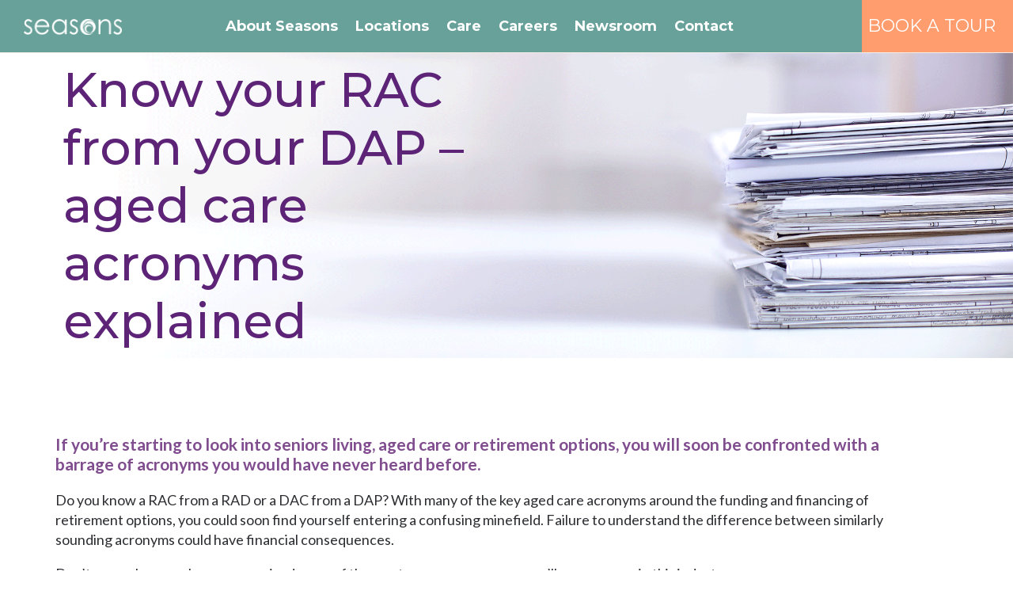

--- FILE ---
content_type: text/html; charset=UTF-8
request_url: https://seasonsliving.com.au/blog/aged-care-acronyms-explained/
body_size: 19014
content:
<!DOCTYPE html>
<html lang="en-US">
<head>
	<meta charset="UTF-8">
	<meta name="viewport" content="width=device-width, initial-scale=1.0, viewport-fit=cover" />			<title>
			Aged care acronyms you need to know | Seasons Living		</title>
		<meta name='robots' content='index, follow, max-image-preview:large, max-snippet:-1, max-video-preview:-1' />

<!-- Google Tag Manager by PYS -->
    <script data-cfasync="false" data-pagespeed-no-defer>
	    window.dataLayerPYS = window.dataLayerPYS || [];
	</script>
<!-- End Google Tag Manager by PYS -->
<!-- Google Tag Manager by PYS -->
<script data-cfasync="false" data-pagespeed-no-defer>
	var pys_datalayer_name = "dataLayer";
	window.dataLayerPYS = window.dataLayerPYS || [];</script> 
<!-- End Google Tag Manager by PYS -->
            <script data-no-defer="1" data-ezscrex="false" data-cfasync="false" data-pagespeed-no-defer data-cookieconsent="ignore">
                var ctPublicFunctions = {"_ajax_nonce":"6add4c0c74","_rest_nonce":"72abe9b0ff","_ajax_url":"\/wp-admin\/admin-ajax.php","_rest_url":"https:\/\/seasonsliving.com.au\/wp-json\/","data__cookies_type":"none","data__ajax_type":"rest","data__bot_detector_enabled":"1","text__wait_for_decoding":"Decoding the contact data, let us a few seconds to finish. Anti-Spam by CleanTalk","cookiePrefix":"","wprocket_detected":false,"host_url":"seasonsliving.com.au"}
            </script>
        
            <script data-no-defer="1" data-ezscrex="false" data-cfasync="false" data-pagespeed-no-defer data-cookieconsent="ignore">
                var ctPublic = {"_ajax_nonce":"6add4c0c74","settings__forms__check_internal":"0","settings__forms__check_external":"0","settings__forms__search_test":"1","settings__data__bot_detector_enabled":"1","settings__comments__form_decoration":0,"blog_home":"https:\/\/seasonsliving.com.au\/","pixel__setting":"3","pixel__enabled":false,"pixel__url":"https:\/\/moderate6-v4.cleantalk.org\/pixel\/b4a0054003447046c43cefa1a25efcdc.gif","data__email_check_before_post":"1","data__email_check_exist_post":0,"data__cookies_type":"none","data__key_is_ok":true,"data__visible_fields_required":true,"wl_brandname":"Anti-Spam by CleanTalk","wl_brandname_short":"CleanTalk","ct_checkjs_key":560251302,"emailEncoderPassKey":"16a6c1ca040f8699bbec405133b464f2","bot_detector_forms_excluded":"W10=","advancedCacheExists":false,"varnishCacheExists":false,"wc_ajax_add_to_cart":false}
            </script>
        
	<!-- This site is optimized with the Yoast SEO plugin v24.1 - https://yoast.com/wordpress/plugins/seo/ -->
	<meta name="description" content="If you’re starting to look into seniors living or retirement options, you will soon be confronted with aged care acronyms" />
	<meta property="og:locale" content="en_US" />
	<meta property="og:type" content="article" />
	<meta property="og:title" content="Aged care acronyms you need to know | Seasons Living" />
	<meta property="og:description" content="If you’re starting to look into seniors living or retirement options, you will soon be confronted with aged care acronyms" />
	<meta property="og:url" content="https://seasonsliving.com.au/blog/aged-care-acronyms-explained/" />
	<meta property="og:site_name" content="Seasons Seniors Living" />
	<meta property="article:modified_time" content="2021-04-30T04:08:47+00:00" />
	<meta property="og:image" content="https://seasonsliving.com.au/wp-content/uploads/2021/04/Know-your-Rac-from-your-dap_blog-banner-1.png" />
	<meta property="og:image:width" content="1042" />
	<meta property="og:image:height" content="586" />
	<meta property="og:image:type" content="image/png" />
	<meta name="twitter:card" content="summary_large_image" />
	<meta name="twitter:label1" content="Est. reading time" />
	<meta name="twitter:data1" content="4 minutes" />
	<script type="application/ld+json" class="yoast-schema-graph">{"@context":"https://schema.org","@graph":[{"@type":"WebPage","@id":"https://seasonsliving.com.au/blog/aged-care-acronyms-explained/","url":"https://seasonsliving.com.au/blog/aged-care-acronyms-explained/","name":"Aged care acronyms you need to know | Seasons Living","isPartOf":{"@id":"https://seasonsliving.com.au/#website"},"primaryImageOfPage":{"@id":"https://seasonsliving.com.au/blog/aged-care-acronyms-explained/#primaryimage"},"image":{"@id":"https://seasonsliving.com.au/blog/aged-care-acronyms-explained/#primaryimage"},"thumbnailUrl":"https://seasonsliving.com.au/wp-content/uploads/2019/07/Know-your-Rac-from-your-dap_blog-banner.png","datePublished":"2021-04-28T01:56:43+00:00","dateModified":"2021-04-30T04:08:47+00:00","description":"If you’re starting to look into seniors living or retirement options, you will soon be confronted with aged care acronyms","breadcrumb":{"@id":"https://seasonsliving.com.au/blog/aged-care-acronyms-explained/#breadcrumb"},"inLanguage":"en-US","potentialAction":[{"@type":"ReadAction","target":["https://seasonsliving.com.au/blog/aged-care-acronyms-explained/"]}]},{"@type":"ImageObject","inLanguage":"en-US","@id":"https://seasonsliving.com.au/blog/aged-care-acronyms-explained/#primaryimage","url":"https://seasonsliving.com.au/wp-content/uploads/2019/07/Know-your-Rac-from-your-dap_blog-banner.png","contentUrl":"https://seasonsliving.com.au/wp-content/uploads/2019/07/Know-your-Rac-from-your-dap_blog-banner.png","width":2200,"height":666},{"@type":"BreadcrumbList","@id":"https://seasonsliving.com.au/blog/aged-care-acronyms-explained/#breadcrumb","itemListElement":[{"@type":"ListItem","position":1,"name":"Home","item":"https://seasonsliving.com.au/"},{"@type":"ListItem","position":2,"name":"Blog","item":"https://seasonsliving.com.au/blog/"},{"@type":"ListItem","position":3,"name":"Know your RAC from your DAP – aged care acronyms explained"}]},{"@type":"WebSite","@id":"https://seasonsliving.com.au/#website","url":"https://seasonsliving.com.au/","name":"Seasons Seniors Living","description":"Seasons Seniors Living","potentialAction":[{"@type":"SearchAction","target":{"@type":"EntryPoint","urlTemplate":"https://seasonsliving.com.au/?s={search_term_string}"},"query-input":{"@type":"PropertyValueSpecification","valueRequired":true,"valueName":"search_term_string"}}],"inLanguage":"en-US"}]}</script>
	<!-- / Yoast SEO plugin. -->


<link rel='dns-prefetch' href='//moderate.cleantalk.org' />
<script type="text/javascript">
/* <![CDATA[ */
window._wpemojiSettings = {"baseUrl":"https:\/\/s.w.org\/images\/core\/emoji\/15.0.3\/72x72\/","ext":".png","svgUrl":"https:\/\/s.w.org\/images\/core\/emoji\/15.0.3\/svg\/","svgExt":".svg","source":{"concatemoji":"https:\/\/seasonsliving.com.au\/wp-includes\/js\/wp-emoji-release.min.js?ver=6.6.4"}};
/*! This file is auto-generated */
!function(i,n){var o,s,e;function c(e){try{var t={supportTests:e,timestamp:(new Date).valueOf()};sessionStorage.setItem(o,JSON.stringify(t))}catch(e){}}function p(e,t,n){e.clearRect(0,0,e.canvas.width,e.canvas.height),e.fillText(t,0,0);var t=new Uint32Array(e.getImageData(0,0,e.canvas.width,e.canvas.height).data),r=(e.clearRect(0,0,e.canvas.width,e.canvas.height),e.fillText(n,0,0),new Uint32Array(e.getImageData(0,0,e.canvas.width,e.canvas.height).data));return t.every(function(e,t){return e===r[t]})}function u(e,t,n){switch(t){case"flag":return n(e,"\ud83c\udff3\ufe0f\u200d\u26a7\ufe0f","\ud83c\udff3\ufe0f\u200b\u26a7\ufe0f")?!1:!n(e,"\ud83c\uddfa\ud83c\uddf3","\ud83c\uddfa\u200b\ud83c\uddf3")&&!n(e,"\ud83c\udff4\udb40\udc67\udb40\udc62\udb40\udc65\udb40\udc6e\udb40\udc67\udb40\udc7f","\ud83c\udff4\u200b\udb40\udc67\u200b\udb40\udc62\u200b\udb40\udc65\u200b\udb40\udc6e\u200b\udb40\udc67\u200b\udb40\udc7f");case"emoji":return!n(e,"\ud83d\udc26\u200d\u2b1b","\ud83d\udc26\u200b\u2b1b")}return!1}function f(e,t,n){var r="undefined"!=typeof WorkerGlobalScope&&self instanceof WorkerGlobalScope?new OffscreenCanvas(300,150):i.createElement("canvas"),a=r.getContext("2d",{willReadFrequently:!0}),o=(a.textBaseline="top",a.font="600 32px Arial",{});return e.forEach(function(e){o[e]=t(a,e,n)}),o}function t(e){var t=i.createElement("script");t.src=e,t.defer=!0,i.head.appendChild(t)}"undefined"!=typeof Promise&&(o="wpEmojiSettingsSupports",s=["flag","emoji"],n.supports={everything:!0,everythingExceptFlag:!0},e=new Promise(function(e){i.addEventListener("DOMContentLoaded",e,{once:!0})}),new Promise(function(t){var n=function(){try{var e=JSON.parse(sessionStorage.getItem(o));if("object"==typeof e&&"number"==typeof e.timestamp&&(new Date).valueOf()<e.timestamp+604800&&"object"==typeof e.supportTests)return e.supportTests}catch(e){}return null}();if(!n){if("undefined"!=typeof Worker&&"undefined"!=typeof OffscreenCanvas&&"undefined"!=typeof URL&&URL.createObjectURL&&"undefined"!=typeof Blob)try{var e="postMessage("+f.toString()+"("+[JSON.stringify(s),u.toString(),p.toString()].join(",")+"));",r=new Blob([e],{type:"text/javascript"}),a=new Worker(URL.createObjectURL(r),{name:"wpTestEmojiSupports"});return void(a.onmessage=function(e){c(n=e.data),a.terminate(),t(n)})}catch(e){}c(n=f(s,u,p))}t(n)}).then(function(e){for(var t in e)n.supports[t]=e[t],n.supports.everything=n.supports.everything&&n.supports[t],"flag"!==t&&(n.supports.everythingExceptFlag=n.supports.everythingExceptFlag&&n.supports[t]);n.supports.everythingExceptFlag=n.supports.everythingExceptFlag&&!n.supports.flag,n.DOMReady=!1,n.readyCallback=function(){n.DOMReady=!0}}).then(function(){return e}).then(function(){var e;n.supports.everything||(n.readyCallback(),(e=n.source||{}).concatemoji?t(e.concatemoji):e.wpemoji&&e.twemoji&&(t(e.twemoji),t(e.wpemoji)))}))}((window,document),window._wpemojiSettings);
/* ]]> */
</script>
<link rel='stylesheet' id='style-css' href='https://seasonsliving.com.au/wp-content/themes/ASD/style.css?ver=6.6.4' type='text/css' media='all' />
<style id='wp-emoji-styles-inline-css' type='text/css'>

	img.wp-smiley, img.emoji {
		display: inline !important;
		border: none !important;
		box-shadow: none !important;
		height: 1em !important;
		width: 1em !important;
		margin: 0 0.07em !important;
		vertical-align: -0.1em !important;
		background: none !important;
		padding: 0 !important;
	}
</style>
<link rel='stylesheet' id='wp-block-library-css' href='https://seasonsliving.com.au/wp-includes/css/dist/block-library/style.min.css?ver=6.6.4' type='text/css' media='all' />
<link rel='stylesheet' id='jet-engine-frontend-css' href='https://seasonsliving.com.au/wp-content/plugins/jet-engine/assets/css/frontend.css?ver=3.6.1.2' type='text/css' media='all' />
<style id='classic-theme-styles-inline-css' type='text/css'>
/*! This file is auto-generated */
.wp-block-button__link{color:#fff;background-color:#32373c;border-radius:9999px;box-shadow:none;text-decoration:none;padding:calc(.667em + 2px) calc(1.333em + 2px);font-size:1.125em}.wp-block-file__button{background:#32373c;color:#fff;text-decoration:none}
</style>
<style id='global-styles-inline-css' type='text/css'>
:root{--wp--preset--aspect-ratio--square: 1;--wp--preset--aspect-ratio--4-3: 4/3;--wp--preset--aspect-ratio--3-4: 3/4;--wp--preset--aspect-ratio--3-2: 3/2;--wp--preset--aspect-ratio--2-3: 2/3;--wp--preset--aspect-ratio--16-9: 16/9;--wp--preset--aspect-ratio--9-16: 9/16;--wp--preset--color--black: #000000;--wp--preset--color--cyan-bluish-gray: #abb8c3;--wp--preset--color--white: #ffffff;--wp--preset--color--pale-pink: #f78da7;--wp--preset--color--vivid-red: #cf2e2e;--wp--preset--color--luminous-vivid-orange: #ff6900;--wp--preset--color--luminous-vivid-amber: #fcb900;--wp--preset--color--light-green-cyan: #7bdcb5;--wp--preset--color--vivid-green-cyan: #00d084;--wp--preset--color--pale-cyan-blue: #8ed1fc;--wp--preset--color--vivid-cyan-blue: #0693e3;--wp--preset--color--vivid-purple: #9b51e0;--wp--preset--gradient--vivid-cyan-blue-to-vivid-purple: linear-gradient(135deg,rgba(6,147,227,1) 0%,rgb(155,81,224) 100%);--wp--preset--gradient--light-green-cyan-to-vivid-green-cyan: linear-gradient(135deg,rgb(122,220,180) 0%,rgb(0,208,130) 100%);--wp--preset--gradient--luminous-vivid-amber-to-luminous-vivid-orange: linear-gradient(135deg,rgba(252,185,0,1) 0%,rgba(255,105,0,1) 100%);--wp--preset--gradient--luminous-vivid-orange-to-vivid-red: linear-gradient(135deg,rgba(255,105,0,1) 0%,rgb(207,46,46) 100%);--wp--preset--gradient--very-light-gray-to-cyan-bluish-gray: linear-gradient(135deg,rgb(238,238,238) 0%,rgb(169,184,195) 100%);--wp--preset--gradient--cool-to-warm-spectrum: linear-gradient(135deg,rgb(74,234,220) 0%,rgb(151,120,209) 20%,rgb(207,42,186) 40%,rgb(238,44,130) 60%,rgb(251,105,98) 80%,rgb(254,248,76) 100%);--wp--preset--gradient--blush-light-purple: linear-gradient(135deg,rgb(255,206,236) 0%,rgb(152,150,240) 100%);--wp--preset--gradient--blush-bordeaux: linear-gradient(135deg,rgb(254,205,165) 0%,rgb(254,45,45) 50%,rgb(107,0,62) 100%);--wp--preset--gradient--luminous-dusk: linear-gradient(135deg,rgb(255,203,112) 0%,rgb(199,81,192) 50%,rgb(65,88,208) 100%);--wp--preset--gradient--pale-ocean: linear-gradient(135deg,rgb(255,245,203) 0%,rgb(182,227,212) 50%,rgb(51,167,181) 100%);--wp--preset--gradient--electric-grass: linear-gradient(135deg,rgb(202,248,128) 0%,rgb(113,206,126) 100%);--wp--preset--gradient--midnight: linear-gradient(135deg,rgb(2,3,129) 0%,rgb(40,116,252) 100%);--wp--preset--font-size--small: 13px;--wp--preset--font-size--medium: 20px;--wp--preset--font-size--large: 36px;--wp--preset--font-size--x-large: 42px;--wp--preset--spacing--20: 0.44rem;--wp--preset--spacing--30: 0.67rem;--wp--preset--spacing--40: 1rem;--wp--preset--spacing--50: 1.5rem;--wp--preset--spacing--60: 2.25rem;--wp--preset--spacing--70: 3.38rem;--wp--preset--spacing--80: 5.06rem;--wp--preset--shadow--natural: 6px 6px 9px rgba(0, 0, 0, 0.2);--wp--preset--shadow--deep: 12px 12px 50px rgba(0, 0, 0, 0.4);--wp--preset--shadow--sharp: 6px 6px 0px rgba(0, 0, 0, 0.2);--wp--preset--shadow--outlined: 6px 6px 0px -3px rgba(255, 255, 255, 1), 6px 6px rgba(0, 0, 0, 1);--wp--preset--shadow--crisp: 6px 6px 0px rgba(0, 0, 0, 1);}:where(.is-layout-flex){gap: 0.5em;}:where(.is-layout-grid){gap: 0.5em;}body .is-layout-flex{display: flex;}.is-layout-flex{flex-wrap: wrap;align-items: center;}.is-layout-flex > :is(*, div){margin: 0;}body .is-layout-grid{display: grid;}.is-layout-grid > :is(*, div){margin: 0;}:where(.wp-block-columns.is-layout-flex){gap: 2em;}:where(.wp-block-columns.is-layout-grid){gap: 2em;}:where(.wp-block-post-template.is-layout-flex){gap: 1.25em;}:where(.wp-block-post-template.is-layout-grid){gap: 1.25em;}.has-black-color{color: var(--wp--preset--color--black) !important;}.has-cyan-bluish-gray-color{color: var(--wp--preset--color--cyan-bluish-gray) !important;}.has-white-color{color: var(--wp--preset--color--white) !important;}.has-pale-pink-color{color: var(--wp--preset--color--pale-pink) !important;}.has-vivid-red-color{color: var(--wp--preset--color--vivid-red) !important;}.has-luminous-vivid-orange-color{color: var(--wp--preset--color--luminous-vivid-orange) !important;}.has-luminous-vivid-amber-color{color: var(--wp--preset--color--luminous-vivid-amber) !important;}.has-light-green-cyan-color{color: var(--wp--preset--color--light-green-cyan) !important;}.has-vivid-green-cyan-color{color: var(--wp--preset--color--vivid-green-cyan) !important;}.has-pale-cyan-blue-color{color: var(--wp--preset--color--pale-cyan-blue) !important;}.has-vivid-cyan-blue-color{color: var(--wp--preset--color--vivid-cyan-blue) !important;}.has-vivid-purple-color{color: var(--wp--preset--color--vivid-purple) !important;}.has-black-background-color{background-color: var(--wp--preset--color--black) !important;}.has-cyan-bluish-gray-background-color{background-color: var(--wp--preset--color--cyan-bluish-gray) !important;}.has-white-background-color{background-color: var(--wp--preset--color--white) !important;}.has-pale-pink-background-color{background-color: var(--wp--preset--color--pale-pink) !important;}.has-vivid-red-background-color{background-color: var(--wp--preset--color--vivid-red) !important;}.has-luminous-vivid-orange-background-color{background-color: var(--wp--preset--color--luminous-vivid-orange) !important;}.has-luminous-vivid-amber-background-color{background-color: var(--wp--preset--color--luminous-vivid-amber) !important;}.has-light-green-cyan-background-color{background-color: var(--wp--preset--color--light-green-cyan) !important;}.has-vivid-green-cyan-background-color{background-color: var(--wp--preset--color--vivid-green-cyan) !important;}.has-pale-cyan-blue-background-color{background-color: var(--wp--preset--color--pale-cyan-blue) !important;}.has-vivid-cyan-blue-background-color{background-color: var(--wp--preset--color--vivid-cyan-blue) !important;}.has-vivid-purple-background-color{background-color: var(--wp--preset--color--vivid-purple) !important;}.has-black-border-color{border-color: var(--wp--preset--color--black) !important;}.has-cyan-bluish-gray-border-color{border-color: var(--wp--preset--color--cyan-bluish-gray) !important;}.has-white-border-color{border-color: var(--wp--preset--color--white) !important;}.has-pale-pink-border-color{border-color: var(--wp--preset--color--pale-pink) !important;}.has-vivid-red-border-color{border-color: var(--wp--preset--color--vivid-red) !important;}.has-luminous-vivid-orange-border-color{border-color: var(--wp--preset--color--luminous-vivid-orange) !important;}.has-luminous-vivid-amber-border-color{border-color: var(--wp--preset--color--luminous-vivid-amber) !important;}.has-light-green-cyan-border-color{border-color: var(--wp--preset--color--light-green-cyan) !important;}.has-vivid-green-cyan-border-color{border-color: var(--wp--preset--color--vivid-green-cyan) !important;}.has-pale-cyan-blue-border-color{border-color: var(--wp--preset--color--pale-cyan-blue) !important;}.has-vivid-cyan-blue-border-color{border-color: var(--wp--preset--color--vivid-cyan-blue) !important;}.has-vivid-purple-border-color{border-color: var(--wp--preset--color--vivid-purple) !important;}.has-vivid-cyan-blue-to-vivid-purple-gradient-background{background: var(--wp--preset--gradient--vivid-cyan-blue-to-vivid-purple) !important;}.has-light-green-cyan-to-vivid-green-cyan-gradient-background{background: var(--wp--preset--gradient--light-green-cyan-to-vivid-green-cyan) !important;}.has-luminous-vivid-amber-to-luminous-vivid-orange-gradient-background{background: var(--wp--preset--gradient--luminous-vivid-amber-to-luminous-vivid-orange) !important;}.has-luminous-vivid-orange-to-vivid-red-gradient-background{background: var(--wp--preset--gradient--luminous-vivid-orange-to-vivid-red) !important;}.has-very-light-gray-to-cyan-bluish-gray-gradient-background{background: var(--wp--preset--gradient--very-light-gray-to-cyan-bluish-gray) !important;}.has-cool-to-warm-spectrum-gradient-background{background: var(--wp--preset--gradient--cool-to-warm-spectrum) !important;}.has-blush-light-purple-gradient-background{background: var(--wp--preset--gradient--blush-light-purple) !important;}.has-blush-bordeaux-gradient-background{background: var(--wp--preset--gradient--blush-bordeaux) !important;}.has-luminous-dusk-gradient-background{background: var(--wp--preset--gradient--luminous-dusk) !important;}.has-pale-ocean-gradient-background{background: var(--wp--preset--gradient--pale-ocean) !important;}.has-electric-grass-gradient-background{background: var(--wp--preset--gradient--electric-grass) !important;}.has-midnight-gradient-background{background: var(--wp--preset--gradient--midnight) !important;}.has-small-font-size{font-size: var(--wp--preset--font-size--small) !important;}.has-medium-font-size{font-size: var(--wp--preset--font-size--medium) !important;}.has-large-font-size{font-size: var(--wp--preset--font-size--large) !important;}.has-x-large-font-size{font-size: var(--wp--preset--font-size--x-large) !important;}
:where(.wp-block-post-template.is-layout-flex){gap: 1.25em;}:where(.wp-block-post-template.is-layout-grid){gap: 1.25em;}
:where(.wp-block-columns.is-layout-flex){gap: 2em;}:where(.wp-block-columns.is-layout-grid){gap: 2em;}
:root :where(.wp-block-pullquote){font-size: 1.5em;line-height: 1.6;}
</style>
<link rel='stylesheet' id='ct_public_css-css' href='https://seasonsliving.com.au/wp-content/plugins/cleantalk-spam-protect/css/cleantalk-public.min.css?ver=6.47' type='text/css' media='all' />
<link rel='stylesheet' id='ct_email_decoder_css-css' href='https://seasonsliving.com.au/wp-content/plugins/cleantalk-spam-protect/css/cleantalk-email-decoder.min.css?ver=6.47' type='text/css' media='all' />
<link rel='stylesheet' id='elementor-frontend-css' href='https://seasonsliving.com.au/wp-content/plugins/elementor/assets/css/frontend.min.css?ver=3.26.3' type='text/css' media='all' />
<style id='elementor-frontend-inline-css' type='text/css'>
.elementor-4333 .elementor-element.elementor-element-2bf2e03:not(.elementor-motion-effects-element-type-background), .elementor-4333 .elementor-element.elementor-element-2bf2e03 > .elementor-motion-effects-container > .elementor-motion-effects-layer{background-image:url("https://seasonsliving.com.au/wp-content/uploads/2019/07/Know-your-Rac-from-your-dap_blog-banner.png");}
</style>
<link rel='stylesheet' id='e-popup-css' href='https://seasonsliving.com.au/wp-content/plugins/elementor-pro/assets/css/conditionals/popup.min.css?ver=3.26.2' type='text/css' media='all' />
<link rel='stylesheet' id='widget-image-css' href='https://seasonsliving.com.au/wp-content/plugins/elementor/assets/css/widget-image.min.css?ver=3.26.3' type='text/css' media='all' />
<link rel='stylesheet' id='widget-nav-menu-css' href='https://seasonsliving.com.au/wp-content/plugins/elementor-pro/assets/css/widget-nav-menu.min.css?ver=3.26.2' type='text/css' media='all' />
<link rel='stylesheet' id='widget-heading-css' href='https://seasonsliving.com.au/wp-content/plugins/elementor/assets/css/widget-heading.min.css?ver=3.26.3' type='text/css' media='all' />
<link rel='stylesheet' id='widget-text-editor-css' href='https://seasonsliving.com.au/wp-content/plugins/elementor/assets/css/widget-text-editor.min.css?ver=3.26.3' type='text/css' media='all' />
<link rel='stylesheet' id='widget-post-info-css' href='https://seasonsliving.com.au/wp-content/plugins/elementor-pro/assets/css/widget-post-info.min.css?ver=3.26.2' type='text/css' media='all' />
<link rel='stylesheet' id='widget-icon-list-css' href='https://seasonsliving.com.au/wp-content/plugins/elementor/assets/css/widget-icon-list.min.css?ver=3.26.3' type='text/css' media='all' />
<link rel='stylesheet' id='widget-share-buttons-css' href='https://seasonsliving.com.au/wp-content/plugins/elementor-pro/assets/css/widget-share-buttons.min.css?ver=3.26.2' type='text/css' media='all' />
<link rel='stylesheet' id='e-apple-webkit-css' href='https://seasonsliving.com.au/wp-content/plugins/elementor/assets/css/conditionals/apple-webkit.min.css?ver=3.26.3' type='text/css' media='all' />
<link rel='stylesheet' id='widget-post-navigation-css' href='https://seasonsliving.com.au/wp-content/plugins/elementor-pro/assets/css/widget-post-navigation.min.css?ver=3.26.2' type='text/css' media='all' />
<link rel='stylesheet' id='elementor-post-9-css' href='https://seasonsliving.com.au/wp-content/uploads/elementor/css/post-9.css?ver=1769000752' type='text/css' media='all' />
<link rel='stylesheet' id='jet-tabs-frontend-css' href='https://seasonsliving.com.au/wp-content/plugins/jet-tabs/assets/css/jet-tabs-frontend.css?ver=2.2.6.2' type='text/css' media='all' />
<link rel='stylesheet' id='elementor-post-11313-css' href='https://seasonsliving.com.au/wp-content/uploads/elementor/css/post-11313.css?ver=1769000753' type='text/css' media='all' />
<link rel='stylesheet' id='elementor-post-11311-css' href='https://seasonsliving.com.au/wp-content/uploads/elementor/css/post-11311.css?ver=1769000753' type='text/css' media='all' />
<link rel='stylesheet' id='elementor-post-11301-css' href='https://seasonsliving.com.au/wp-content/uploads/elementor/css/post-11301.css?ver=1769000753' type='text/css' media='all' />
<link rel='stylesheet' id='elementor-post-18-css' href='https://seasonsliving.com.au/wp-content/uploads/elementor/css/post-18.css?ver=1769000753' type='text/css' media='all' />
<link rel='stylesheet' id='elementor-post-13-css' href='https://seasonsliving.com.au/wp-content/uploads/elementor/css/post-13.css?ver=1769000753' type='text/css' media='all' />
<link rel='stylesheet' id='elementor-post-4333-css' href='https://seasonsliving.com.au/wp-content/uploads/elementor/css/post-4333.css?ver=1769001178' type='text/css' media='all' />
<link rel='stylesheet' id='ecs-styles-css' href='https://seasonsliving.com.au/wp-content/plugins/ele-custom-skin/assets/css/ecs-style.css?ver=3.1.9' type='text/css' media='all' />
<link rel='stylesheet' id='elementor-post-496-css' href='https://seasonsliving.com.au/wp-content/uploads/elementor/css/post-496.css?ver=1744720132' type='text/css' media='all' />
<link rel='stylesheet' id='elementor-post-4340-css' href='https://seasonsliving.com.au/wp-content/uploads/elementor/css/post-4340.css?ver=1724677420' type='text/css' media='all' />
<link rel='stylesheet' id='elementor-post-12875-css' href='https://seasonsliving.com.au/wp-content/uploads/elementor/css/post-12875.css?ver=1733141709' type='text/css' media='all' />
<link rel='stylesheet' id='google-fonts-1-css' href='https://fonts.googleapis.com/css?family=Montserrat%3A100%2C100italic%2C200%2C200italic%2C300%2C300italic%2C400%2C400italic%2C500%2C500italic%2C600%2C600italic%2C700%2C700italic%2C800%2C800italic%2C900%2C900italic%7CLato%3A100%2C100italic%2C200%2C200italic%2C300%2C300italic%2C400%2C400italic%2C500%2C500italic%2C600%2C600italic%2C700%2C700italic%2C800%2C800italic%2C900%2C900italic&#038;display=auto&#038;ver=6.6.4' type='text/css' media='all' />
<link rel="preconnect" href="https://fonts.gstatic.com/" crossorigin><!--n2css--><!--n2js--><script type="text/javascript" data-pagespeed-no-defer src="https://seasonsliving.com.au/wp-content/plugins/cleantalk-spam-protect/js/apbct-public-bundle.min.js?ver=6.47" id="ct_public_functions-js"></script>
<script type="text/javascript" src="https://moderate.cleantalk.org/ct-bot-detector-wrapper.js?ver=6.47" id="ct_bot_detector-js" defer="defer" data-wp-strategy="defer"></script>
<script type="text/javascript" src="https://seasonsliving.com.au/wp-includes/js/jquery/jquery.min.js?ver=3.7.1" id="jquery-core-js"></script>
<script type="text/javascript" src="https://seasonsliving.com.au/wp-includes/js/jquery/jquery-migrate.min.js?ver=3.4.1" id="jquery-migrate-js"></script>
<script type="text/javascript" id="ecs_ajax_load-js-extra">
/* <![CDATA[ */
var ecs_ajax_params = {"ajaxurl":"https:\/\/seasonsliving.com.au\/wp-admin\/admin-ajax.php","posts":"{\"page\":0,\"blog\":\"aged-care-acronyms-explained\",\"post_type\":\"blog\",\"name\":\"aged-care-acronyms-explained\",\"error\":\"\",\"m\":\"\",\"p\":0,\"post_parent\":\"\",\"subpost\":\"\",\"subpost_id\":\"\",\"attachment\":\"\",\"attachment_id\":0,\"pagename\":\"aged-care-acronyms-explained\",\"page_id\":0,\"second\":\"\",\"minute\":\"\",\"hour\":\"\",\"day\":0,\"monthnum\":0,\"year\":0,\"w\":0,\"category_name\":\"\",\"tag\":\"\",\"cat\":\"\",\"tag_id\":\"\",\"author\":\"\",\"author_name\":\"\",\"feed\":\"\",\"tb\":\"\",\"paged\":0,\"meta_key\":\"\",\"meta_value\":\"\",\"preview\":\"\",\"s\":\"\",\"sentence\":\"\",\"title\":\"\",\"fields\":\"\",\"menu_order\":\"\",\"embed\":\"\",\"category__in\":[],\"category__not_in\":[],\"category__and\":[],\"post__in\":[],\"post__not_in\":[],\"post_name__in\":[],\"tag__in\":[],\"tag__not_in\":[],\"tag__and\":[],\"tag_slug__in\":[],\"tag_slug__and\":[],\"post_parent__in\":[],\"post_parent__not_in\":[],\"author__in\":[],\"author__not_in\":[],\"search_columns\":[],\"ignore_sticky_posts\":false,\"suppress_filters\":false,\"cache_results\":true,\"update_post_term_cache\":true,\"update_menu_item_cache\":false,\"lazy_load_term_meta\":true,\"update_post_meta_cache\":true,\"posts_per_page\":12,\"nopaging\":false,\"comments_per_page\":\"50\",\"no_found_rows\":false,\"order\":\"DESC\"}"};
/* ]]> */
</script>
<script type="text/javascript" src="https://seasonsliving.com.au/wp-content/plugins/ele-custom-skin/assets/js/ecs_ajax_pagination.js?ver=3.1.9" id="ecs_ajax_load-js"></script>
<script type="text/javascript" src="https://seasonsliving.com.au/wp-content/plugins/ele-custom-skin/assets/js/ecs.js?ver=3.1.9" id="ecs-script-js"></script>
<link rel="https://api.w.org/" href="https://seasonsliving.com.au/wp-json/" /><link rel="EditURI" type="application/rsd+xml" title="RSD" href="https://seasonsliving.com.au/xmlrpc.php?rsd" />
<meta name="generator" content="WordPress 6.6.4" />
<link rel='shortlink' href='https://seasonsliving.com.au/?p=2923' />
<link rel="alternate" title="oEmbed (JSON)" type="application/json+oembed" href="https://seasonsliving.com.au/wp-json/oembed/1.0/embed?url=https%3A%2F%2Fseasonsliving.com.au%2Fblog%2Faged-care-acronyms-explained%2F" />
<link rel="alternate" title="oEmbed (XML)" type="text/xml+oembed" href="https://seasonsliving.com.au/wp-json/oembed/1.0/embed?url=https%3A%2F%2Fseasonsliving.com.au%2Fblog%2Faged-care-acronyms-explained%2F&#038;format=xml" />
<meta name="format-detection" content="telephone=no">
<meta name="facebook-domain-verification" content="htfyubyd8uilxb12w4eio24t9oveai" />
 <script type="application/ld+json">
	{
	  "@context" : "http://schema.org",
	  "@type" : "WebSite",
	  "name" : "",
	  "url" : "",
	  "image": "",
	  "potentialAction" : {
	    "@type" : "SearchAction",
	    "target" : "/?s={search_term}",
	    "query-input" : "required name=search_term"
	  }
	}
	</script>
<!-- Facebook Pixel Code -->
<script>
!function(f,b,e,v,n,t,s)
{if(f.fbq)return;n=f.fbq=function(){n.callMethod?
n.callMethod.apply(n,arguments):n.queue.push(arguments)};
if(!f._fbq)f._fbq=n;n.push=n;n.loaded=!0;n.version='2.0';
n.queue=[];t=b.createElement(e);t.async=!0;
t.src=v;s=b.getElementsByTagName(e)[0];
s.parentNode.insertBefore(t,s)}(window,document,'script',
'https://connect.facebook.net/en_US/fbevents.js');
fbq('init', '556780174950693'); 
fbq('track', 'PageView');
</script>
<noscript>
<img height="1" width="1" 
src="https://www.facebook.com/tr?id=556780174950693&ev=PageView
&noscript=1" alt="facebook"/>
</noscript>
<!-- End Facebook Pixel Code -->
<meta name="generator" content="Elementor 3.26.3; features: e_font_icon_svg, additional_custom_breakpoints, e_element_cache; settings: css_print_method-external, google_font-enabled, font_display-auto">
<!-- Google Tag Manager -->
<script>(function(w,d,s,l,i){w[l]=w[l]||[];w[l].push({'gtm.start':
new Date().getTime(),event:'gtm.js'});var f=d.getElementsByTagName(s)[0],
j=d.createElement(s),dl=l!='dataLayer'?'&l='+l:'';j.async=true;j.src=
'https://www.googletagmanager.com/gtm.js?id='+i+dl;f.parentNode.insertBefore(j,f);
})(window,document,'script','dataLayer','GTM-N8V2H8M');</script>
<!-- End Google Tag Manager -->
<!-- Google Tag Manager (noscript) -->
<noscript><iframe src="https://www.googletagmanager.com/ns.html?id=GTM-N8V2H8M"
height="0" width="0" style="display:none;visibility:hidden"></iframe></noscript>
<!-- End Google Tag Manager (noscript) -->
<meta name="google-site-verification" content="zmH6ALF1iD-v9w4BF6JZeCm1fPGy-JaXEGtsiS7Zqt4" />

<!-- Meta Pixel Code -->
<script type='text/javascript'>
!function(f,b,e,v,n,t,s){if(f.fbq)return;n=f.fbq=function(){n.callMethod?
n.callMethod.apply(n,arguments):n.queue.push(arguments)};if(!f._fbq)f._fbq=n;
n.push=n;n.loaded=!0;n.version='2.0';n.queue=[];t=b.createElement(e);t.async=!0;
t.src=v;s=b.getElementsByTagName(e)[0];s.parentNode.insertBefore(t,s)}(window,
document,'script','https://connect.facebook.net/en_US/fbevents.js?v=next');
</script>
<!-- End Meta Pixel Code -->
<script type='text/javascript'>fbq('init', '556780174950693', {}, {
    "agent": "wordpress-6.6.4-3.0.16"
})</script><script type='text/javascript'>
    fbq('track', 'PageView', []);
  </script>
<!-- Meta Pixel Code -->
<noscript>
<img height="1" width="1" style="display:none" alt="fbpx"
src="https://www.facebook.com/tr?id=556780174950693&ev=PageView&noscript=1" />
</noscript>
<!-- End Meta Pixel Code -->
			<style>
				.e-con.e-parent:nth-of-type(n+4):not(.e-lazyloaded):not(.e-no-lazyload),
				.e-con.e-parent:nth-of-type(n+4):not(.e-lazyloaded):not(.e-no-lazyload) * {
					background-image: none !important;
				}
				@media screen and (max-height: 1024px) {
					.e-con.e-parent:nth-of-type(n+3):not(.e-lazyloaded):not(.e-no-lazyload),
					.e-con.e-parent:nth-of-type(n+3):not(.e-lazyloaded):not(.e-no-lazyload) * {
						background-image: none !important;
					}
				}
				@media screen and (max-height: 640px) {
					.e-con.e-parent:nth-of-type(n+2):not(.e-lazyloaded):not(.e-no-lazyload),
					.e-con.e-parent:nth-of-type(n+2):not(.e-lazyloaded):not(.e-no-lazyload) * {
						background-image: none !important;
					}
				}
			</style>
			<link rel="icon" href="https://seasonsliving.com.au/wp-content/uploads/2020/12/cropped-Favicon_swirl-32x32.png" sizes="32x32" />
<link rel="icon" href="https://seasonsliving.com.au/wp-content/uploads/2020/12/cropped-Favicon_swirl-192x192.png" sizes="192x192" />
<link rel="apple-touch-icon" href="https://seasonsliving.com.au/wp-content/uploads/2020/12/cropped-Favicon_swirl-180x180.png" />
<meta name="msapplication-TileImage" content="https://seasonsliving.com.au/wp-content/uploads/2020/12/cropped-Favicon_swirl-270x270.png" />
</head>
<body class="blog-template-default single single-blog postid-2923 elementor-default elementor-template-full-width elementor-kit-9 elementor-page-4333">
		<div data-elementor-type="header" data-elementor-id="18" class="elementor elementor-18 elementor-location-header" data-elementor-post-type="elementor_library">
					<section class="elementor-section elementor-top-section elementor-element elementor-element-8a421cb elementor-section-full_width elementor-section-height-default elementor-section-height-default" data-id="8a421cb" data-element_type="section" data-settings="{&quot;background_background&quot;:&quot;classic&quot;,&quot;sticky&quot;:&quot;top&quot;,&quot;sticky_on&quot;:[&quot;desktop&quot;,&quot;tablet&quot;,&quot;mobile&quot;],&quot;sticky_offset&quot;:0,&quot;sticky_effects_offset&quot;:0,&quot;sticky_anchor_link_offset&quot;:0}">
						<div class="elementor-container elementor-column-gap-default">
					<div class="elementor-column elementor-col-25 elementor-top-column elementor-element elementor-element-b9ad13c" data-id="b9ad13c" data-element_type="column">
			<div class="elementor-widget-wrap elementor-element-populated">
						<div class="elementor-element elementor-element-fda9c8e elementor-widget elementor-widget-image" data-id="fda9c8e" data-element_type="widget" data-widget_type="image.default">
				<div class="elementor-widget-container">
																<a href="https://seasonsliving.com.au/">
							<img fetchpriority="high" width="1024" height="162" src="https://seasonsliving.com.au/wp-content/uploads/2020/09/Seasons_logo_REVERSED_202114-1024x162.png" class="attachment-large size-large wp-image-16544" alt="logo" srcset="https://seasonsliving.com.au/wp-content/uploads/2020/09/Seasons_logo_REVERSED_202114-1024x162.png 1024w, https://seasonsliving.com.au/wp-content/uploads/2020/09/Seasons_logo_REVERSED_202114-300x47.png 300w, https://seasonsliving.com.au/wp-content/uploads/2020/09/Seasons_logo_REVERSED_202114-768x121.png 768w, https://seasonsliving.com.au/wp-content/uploads/2020/09/Seasons_logo_REVERSED_202114-1536x243.png 1536w, https://seasonsliving.com.au/wp-content/uploads/2020/09/Seasons_logo_REVERSED_202114-2048x323.png 2048w" sizes="(max-width: 1024px) 100vw, 1024px" />								</a>
															</div>
				</div>
					</div>
		</div>
				<div class="elementor-column elementor-col-25 elementor-top-column elementor-element elementor-element-5626fb2" data-id="5626fb2" data-element_type="column">
			<div class="elementor-widget-wrap elementor-element-populated">
						<div class="elementor-element elementor-element-1fd415e elementor-nav-menu__align-center elementor-nav-menu--dropdown-mobile elementor-nav-menu--stretch elementor-nav-menu__text-align-aside elementor-nav-menu--toggle elementor-nav-menu--burger elementor-widget elementor-widget-nav-menu" data-id="1fd415e" data-element_type="widget" data-settings="{&quot;full_width&quot;:&quot;stretch&quot;,&quot;layout&quot;:&quot;horizontal&quot;,&quot;submenu_icon&quot;:{&quot;value&quot;:&quot;&lt;svg class=\&quot;e-font-icon-svg e-fas-caret-down\&quot; viewBox=\&quot;0 0 320 512\&quot; xmlns=\&quot;http:\/\/www.w3.org\/2000\/svg\&quot;&gt;&lt;path d=\&quot;M31.3 192h257.3c17.8 0 26.7 21.5 14.1 34.1L174.1 354.8c-7.8 7.8-20.5 7.8-28.3 0L17.2 226.1C4.6 213.5 13.5 192 31.3 192z\&quot;&gt;&lt;\/path&gt;&lt;\/svg&gt;&quot;,&quot;library&quot;:&quot;fa-solid&quot;},&quot;toggle&quot;:&quot;burger&quot;}" data-widget_type="nav-menu.default">
				<div class="elementor-widget-container">
								<nav aria-label="Menu" class="elementor-nav-menu--main elementor-nav-menu__container elementor-nav-menu--layout-horizontal e--pointer-none">
				<ul id="menu-1-1fd415e" class="elementor-nav-menu"><li class="menu-item menu-item-type-post_type menu-item-object-page menu-item-has-children menu-item-21596"><a href="https://seasonsliving.com.au/about-seasons/" class="elementor-item">About Seasons</a>
<ul class="sub-menu elementor-nav-menu--dropdown">
	<li class="menu-item menu-item-type-post_type menu-item-object-page menu-item-20113"><a href="https://seasonsliving.com.au/our-services/" class="elementor-sub-item">Our Services</a></li>
	<li class="menu-item menu-item-type-post_type menu-item-object-page menu-item-16140"><a href="https://seasonsliving.com.au/be-active/" class="elementor-sub-item">Be Active At Seasons</a></li>
	<li class="menu-item menu-item-type-post_type menu-item-object-page menu-item-19758"><a href="https://seasonsliving.com.au/testimonials/" class="elementor-sub-item">Testimonials</a></li>
	<li class="menu-item menu-item-type-post_type menu-item-object-page menu-item-14093"><a href="https://seasonsliving.com.au/faqs/" class="elementor-sub-item">FAQs</a></li>
	<li class="menu-item menu-item-type-post_type menu-item-object-page menu-item-21126"><a href="https://seasonsliving.com.au/retirement-roadmap/" class="elementor-sub-item">Retirement Roadmap</a></li>
</ul>
</li>
<li class="menu-item menu-item-type-post_type menu-item-object-page menu-item-has-children menu-item-14019"><a href="https://seasonsliving.com.au/locations/" class="elementor-item">Locations</a>
<ul class="sub-menu elementor-nav-menu--dropdown">
	<li class="menu-item menu-item-type-post_type menu-item-object-page menu-item-14969"><a href="https://seasonsliving.com.au/mango-hill/" class="elementor-sub-item">Mango Hill</a></li>
	<li class="menu-item menu-item-type-post_type menu-item-object-page menu-item-15856"><a href="https://seasonsliving.com.au/sinnamon-park/" class="elementor-sub-item">Sinnamon Park</a></li>
	<li class="menu-item menu-item-type-post_type menu-item-object-page menu-item-15456"><a href="https://seasonsliving.com.au/waterford-west/" class="elementor-sub-item">Waterford West</a></li>
	<li class="menu-item menu-item-type-post_type menu-item-object-page menu-item-14016"><a href="https://seasonsliving.com.au/try-before-you-buy/" class="elementor-sub-item">Try Before You Buy</a></li>
</ul>
</li>
<li class="menu-item menu-item-type-custom menu-item-object-custom menu-item-has-children menu-item-19719"><a href="#" class="elementor-item elementor-item-anchor">Care</a>
<ul class="sub-menu elementor-nav-menu--dropdown">
	<li class="menu-item menu-item-type-post_type menu-item-object-page menu-item-15848"><a href="https://seasonsliving.com.au/care-suites/" class="elementor-sub-item">Care Suites</a></li>
	<li class="menu-item menu-item-type-post_type menu-item-object-page menu-item-19718"><a href="https://seasonsliving.com.au/home-care/" class="elementor-sub-item">Home Care</a></li>
</ul>
</li>
<li class="menu-item menu-item-type-custom menu-item-object-custom menu-item-13181"><a href="https://seasonsliving.com.au/careers/" class="elementor-item">Careers</a></li>
<li class="menu-item menu-item-type-custom menu-item-object-custom menu-item-has-children menu-item-19037"><a href="#" class="elementor-item elementor-item-anchor">Newsroom</a>
<ul class="sub-menu elementor-nav-menu--dropdown">
	<li class="menu-item menu-item-type-post_type menu-item-object-page menu-item-16937"><a href="https://seasonsliving.com.au/newsletter/" class="elementor-sub-item">Newsletter</a></li>
	<li class="menu-item menu-item-type-custom menu-item-object-custom menu-item-12428"><a href="https://seasonsliving.com.au/blog/" class="elementor-sub-item">Blog</a></li>
	<li class="menu-item menu-item-type-custom menu-item-object-custom menu-item-15716"><a href="https://seasonsliving.com.au/events/" class="elementor-sub-item">Events</a></li>
</ul>
</li>
<li class="menu-item menu-item-type-post_type menu-item-object-page menu-item-has-children menu-item-14568"><a href="https://seasonsliving.com.au/contact/" class="elementor-item">Contact</a>
<ul class="sub-menu elementor-nav-menu--dropdown">
	<li class="menu-item menu-item-type-post_type menu-item-object-page menu-item-17017"><a href="https://seasonsliving.com.au/feedback/" class="elementor-sub-item">Feedback</a></li>
	<li class="menu-item menu-item-type-post_type menu-item-object-page menu-item-19921"><a href="https://seasonsliving.com.au/whistleblower/" class="elementor-sub-item">Whistleblower</a></li>
</ul>
</li>
</ul>			</nav>
					<div class="elementor-menu-toggle" role="button" tabindex="0" aria-label="Menu Toggle" aria-expanded="false">
			<svg aria-hidden="true" role="presentation" class="elementor-menu-toggle__icon--open e-font-icon-svg e-eicon-menu-bar" viewBox="0 0 1000 1000" xmlns="http://www.w3.org/2000/svg"><path d="M104 333H896C929 333 958 304 958 271S929 208 896 208H104C71 208 42 237 42 271S71 333 104 333ZM104 583H896C929 583 958 554 958 521S929 458 896 458H104C71 458 42 487 42 521S71 583 104 583ZM104 833H896C929 833 958 804 958 771S929 708 896 708H104C71 708 42 737 42 771S71 833 104 833Z"></path></svg><svg aria-hidden="true" role="presentation" class="elementor-menu-toggle__icon--close e-font-icon-svg e-eicon-close" viewBox="0 0 1000 1000" xmlns="http://www.w3.org/2000/svg"><path d="M742 167L500 408 258 167C246 154 233 150 217 150 196 150 179 158 167 167 154 179 150 196 150 212 150 229 154 242 171 254L408 500 167 742C138 771 138 800 167 829 196 858 225 858 254 829L496 587 738 829C750 842 767 846 783 846 800 846 817 842 829 829 842 817 846 804 846 783 846 767 842 750 829 737L588 500 833 258C863 229 863 200 833 171 804 137 775 137 742 167Z"></path></svg>		</div>
					<nav class="elementor-nav-menu--dropdown elementor-nav-menu__container" aria-hidden="true">
				<ul id="menu-2-1fd415e" class="elementor-nav-menu"><li class="menu-item menu-item-type-post_type menu-item-object-page menu-item-has-children menu-item-21596"><a href="https://seasonsliving.com.au/about-seasons/" class="elementor-item" tabindex="-1">About Seasons</a>
<ul class="sub-menu elementor-nav-menu--dropdown">
	<li class="menu-item menu-item-type-post_type menu-item-object-page menu-item-20113"><a href="https://seasonsliving.com.au/our-services/" class="elementor-sub-item" tabindex="-1">Our Services</a></li>
	<li class="menu-item menu-item-type-post_type menu-item-object-page menu-item-16140"><a href="https://seasonsliving.com.au/be-active/" class="elementor-sub-item" tabindex="-1">Be Active At Seasons</a></li>
	<li class="menu-item menu-item-type-post_type menu-item-object-page menu-item-19758"><a href="https://seasonsliving.com.au/testimonials/" class="elementor-sub-item" tabindex="-1">Testimonials</a></li>
	<li class="menu-item menu-item-type-post_type menu-item-object-page menu-item-14093"><a href="https://seasonsliving.com.au/faqs/" class="elementor-sub-item" tabindex="-1">FAQs</a></li>
	<li class="menu-item menu-item-type-post_type menu-item-object-page menu-item-21126"><a href="https://seasonsliving.com.au/retirement-roadmap/" class="elementor-sub-item" tabindex="-1">Retirement Roadmap</a></li>
</ul>
</li>
<li class="menu-item menu-item-type-post_type menu-item-object-page menu-item-has-children menu-item-14019"><a href="https://seasonsliving.com.au/locations/" class="elementor-item" tabindex="-1">Locations</a>
<ul class="sub-menu elementor-nav-menu--dropdown">
	<li class="menu-item menu-item-type-post_type menu-item-object-page menu-item-14969"><a href="https://seasonsliving.com.au/mango-hill/" class="elementor-sub-item" tabindex="-1">Mango Hill</a></li>
	<li class="menu-item menu-item-type-post_type menu-item-object-page menu-item-15856"><a href="https://seasonsliving.com.au/sinnamon-park/" class="elementor-sub-item" tabindex="-1">Sinnamon Park</a></li>
	<li class="menu-item menu-item-type-post_type menu-item-object-page menu-item-15456"><a href="https://seasonsliving.com.au/waterford-west/" class="elementor-sub-item" tabindex="-1">Waterford West</a></li>
	<li class="menu-item menu-item-type-post_type menu-item-object-page menu-item-14016"><a href="https://seasonsliving.com.au/try-before-you-buy/" class="elementor-sub-item" tabindex="-1">Try Before You Buy</a></li>
</ul>
</li>
<li class="menu-item menu-item-type-custom menu-item-object-custom menu-item-has-children menu-item-19719"><a href="#" class="elementor-item elementor-item-anchor" tabindex="-1">Care</a>
<ul class="sub-menu elementor-nav-menu--dropdown">
	<li class="menu-item menu-item-type-post_type menu-item-object-page menu-item-15848"><a href="https://seasonsliving.com.au/care-suites/" class="elementor-sub-item" tabindex="-1">Care Suites</a></li>
	<li class="menu-item menu-item-type-post_type menu-item-object-page menu-item-19718"><a href="https://seasonsliving.com.au/home-care/" class="elementor-sub-item" tabindex="-1">Home Care</a></li>
</ul>
</li>
<li class="menu-item menu-item-type-custom menu-item-object-custom menu-item-13181"><a href="https://seasonsliving.com.au/careers/" class="elementor-item" tabindex="-1">Careers</a></li>
<li class="menu-item menu-item-type-custom menu-item-object-custom menu-item-has-children menu-item-19037"><a href="#" class="elementor-item elementor-item-anchor" tabindex="-1">Newsroom</a>
<ul class="sub-menu elementor-nav-menu--dropdown">
	<li class="menu-item menu-item-type-post_type menu-item-object-page menu-item-16937"><a href="https://seasonsliving.com.au/newsletter/" class="elementor-sub-item" tabindex="-1">Newsletter</a></li>
	<li class="menu-item menu-item-type-custom menu-item-object-custom menu-item-12428"><a href="https://seasonsliving.com.au/blog/" class="elementor-sub-item" tabindex="-1">Blog</a></li>
	<li class="menu-item menu-item-type-custom menu-item-object-custom menu-item-15716"><a href="https://seasonsliving.com.au/events/" class="elementor-sub-item" tabindex="-1">Events</a></li>
</ul>
</li>
<li class="menu-item menu-item-type-post_type menu-item-object-page menu-item-has-children menu-item-14568"><a href="https://seasonsliving.com.au/contact/" class="elementor-item" tabindex="-1">Contact</a>
<ul class="sub-menu elementor-nav-menu--dropdown">
	<li class="menu-item menu-item-type-post_type menu-item-object-page menu-item-17017"><a href="https://seasonsliving.com.au/feedback/" class="elementor-sub-item" tabindex="-1">Feedback</a></li>
	<li class="menu-item menu-item-type-post_type menu-item-object-page menu-item-19921"><a href="https://seasonsliving.com.au/whistleblower/" class="elementor-sub-item" tabindex="-1">Whistleblower</a></li>
</ul>
</li>
</ul>			</nav>
						</div>
				</div>
					</div>
		</div>
				<div class="elementor-column elementor-col-25 elementor-top-column elementor-element elementor-element-5093149 elementor-hidden-tablet" data-id="5093149" data-element_type="column">
			<div class="elementor-widget-wrap">
							</div>
		</div>
				<div class="elementor-column elementor-col-25 elementor-top-column elementor-element elementor-element-ba6e79b" data-id="ba6e79b" data-element_type="column" data-settings="{&quot;background_background&quot;:&quot;classic&quot;}">
			<div class="elementor-widget-wrap elementor-element-populated">
						<div class="elementor-element elementor-element-21bdfe3 elementor-widget elementor-widget-heading" data-id="21bdfe3" data-element_type="widget" data-widget_type="heading.default">
				<div class="elementor-widget-container">
					<h2 class="elementor-heading-title elementor-size-default"><a href="#elementor-action%3Aaction%3Dpopup%3Aopen%26settings%3DeyJpZCI6IjEyNDEwIiwidG9nZ2xlIjpmYWxzZX0%3D">BOOK A TOUR</a></h2>				</div>
				</div>
					</div>
		</div>
					</div>
		</section>
				</div>
				<div data-elementor-type="single-post" data-elementor-id="4333" class="elementor elementor-4333 elementor-location-single post-2923 blog type-blog status-publish has-post-thumbnail hentry blog_category-money-matters" data-elementor-post-type="elementor_library">
					<section class="elementor-section elementor-top-section elementor-element elementor-element-2bf2e03 elementor-section-height-min-height elementor-section-boxed elementor-section-height-default elementor-section-items-middle" data-id="2bf2e03" data-element_type="section" data-settings="{&quot;motion_fx_motion_fx_scrolling&quot;:&quot;yes&quot;,&quot;background_background&quot;:&quot;classic&quot;,&quot;motion_fx_devices&quot;:[&quot;desktop&quot;,&quot;tablet&quot;,&quot;mobile&quot;]}">
						<div class="elementor-container elementor-column-gap-default">
					<div class="elementor-column elementor-col-50 elementor-top-column elementor-element elementor-element-cb395fe" data-id="cb395fe" data-element_type="column">
			<div class="elementor-widget-wrap elementor-element-populated">
						<div class="elementor-element elementor-element-38fd73d elementor-hidden-mobile elementor-widget elementor-widget-heading" data-id="38fd73d" data-element_type="widget" data-widget_type="heading.default">
				<div class="elementor-widget-container">
					<h1 class="elementor-heading-title elementor-size-default">Know your RAC from your DAP – aged care acronyms explained</h1>				</div>
				</div>
					</div>
		</div>
				<div class="elementor-column elementor-col-50 elementor-top-column elementor-element elementor-element-29282c4" data-id="29282c4" data-element_type="column">
			<div class="elementor-widget-wrap">
							</div>
		</div>
					</div>
		</section>
				<section class="elementor-section elementor-top-section elementor-element elementor-element-4ef43224 elementor-section-boxed elementor-section-height-default elementor-section-height-default" data-id="4ef43224" data-element_type="section" data-settings="{&quot;background_background&quot;:&quot;classic&quot;}">
						<div class="elementor-container elementor-column-gap-default">
					<div class="elementor-column elementor-col-100 elementor-top-column elementor-element elementor-element-3bfe3be4" data-id="3bfe3be4" data-element_type="column">
			<div class="elementor-widget-wrap elementor-element-populated">
						<div class="elementor-element elementor-element-7ce6ee75 elementor-hidden-desktop elementor-hidden-tablet elementor-widget elementor-widget-heading" data-id="7ce6ee75" data-element_type="widget" data-widget_type="heading.default">
				<div class="elementor-widget-container">
					<h1 class="elementor-heading-title elementor-size-default">Know your RAC from your DAP – aged care acronyms explained</h1>				</div>
				</div>
				<div class="elementor-element elementor-element-88818be elementor-widget elementor-widget-theme-post-content" data-id="88818be" data-element_type="widget" data-widget_type="theme-post-content.default">
				<div class="elementor-widget-container">
					<h3><strong>If you’re starting to look into seniors living, aged care or retirement options, you will soon be confronted with a barrage of acronyms you would have never heard before. </strong></h3>
<p>Do you know a RAC from a RAD or a DAC from a DAP? With many of the key aged care acronyms around the funding and financing of retirement options, you could soon find yourself entering a confusing minefield. Failure to understand the difference between similarly sounding acronyms could have financial consequences.</p>
<p>Don’t worry, here we have summarised some of the most common acronyms you’ll come across in this industry.</p>
<h4><strong>MAC – My Aged Care</strong></h4>
<p>My Aged Care, often referred to as MAC, is the Australian Government&#8217;s starting point for anyone looking to access government-funded care services. Visit <a href="https://www.myagedcare.gov.au/" target="_blank" rel="noopener noreferrer">My Aged Care online</a> or call 1800 200 422.</p>
<h4><strong>ACAT – Aged Care assessment team</strong></h4>
<p>Anyone looking to access Government-funded care, whether that’s home care, respite or residential aged care will need to undergo an ACAT assessment. This assessment will determine your care level.</p>
<h4><strong>ACFI – Aged care funding instrument</strong></h4>
<p>The aged care funding instrument (ACFI) is used to measure the level of care each resident needs, based on activities of daily living, residents behaviour and complex health care. Outcomes are then used to allocate Australian Government subsidy to residential aged care providers to care for the residents.</p>
<h4><strong>HCP – Home Care Package</strong></h4>
<p>A Home Care Package provides Government funded services that will help you to remain at home for as long as possible. Home care packages are available in four levels. From Level 1 for low care up to Level 4 for high care.</p>
<h4><strong>CDC – Consumer Directed Care</strong></h4>
<p>Consumer directed care is a model of service delivery that puts consumers at the centre of their own care. The Home Care Package program moved to a CDC model in early 2017, which gave people more control over their care and the right to choose the types of care and services they receive as well as who delivers those services.</p>
<h4><strong>CHSP – Commonwealth Home Support Program </strong></h4>
<p>The CHSP gives entry-level home support to older people still living independently at home. It covers basic services such as domestic support and transport.</p>
<h4><strong>RAD – Refundable Accommodation Deposit</strong></h4>
<p>The upfront accommodation payment paid by a non-supported resident when entering aged care. As the name suggests, this payment is refunded when the resident leaves the facility.</p>
<h4><strong>RAC – Refundable Accommodation Contribution </strong></h4>
<p>If the resident is fully or partially supported, a RAC is payable when entering aged care. The contribution amount is based on the asset assessment.</p>
<h4><strong>DAP – Daily Accommodation Payment</strong></h4>
<p>This payment applies to non-supported residents who choose not to pay the RAD as a lump sum. The DAP is worked out by converting the RAD to a daily amount. This is payable as a periodic amount by aged care residents.</p>
<h4><strong>DAC – Daily Accommodation Contribution</strong></h4>
<p>Payable by fully or partly-supported aged care residents, a DAC applies for those who don’t pay the RAC as a lump sum and is instead broken up into periodic payments with an interest rate set by the Department of Social Services at the date of entry.</p>
<p>As there are so many different choices available for seniors, it is always worthwhile getting financial advice before moving into a retirement village, seniors&#8217; living community or aged care.</p>
<h4>TCP &#8211; Transition Care Program</h4>
<p>Transition care provides short-term care for older people to help them recover after a hospital stay. Transition care can last up to 12 weeks and take place in an aged care facility, a person&#8217;s home or the community.</p>
<h4>OT &#8211; Occupational Therapist</h4>
<p>The role of an occupational therapist is to work with a client to help them achieve a fulfilled and satisfied state in life by promoting health, preventing injury or disability to restore the highest possible level of independence.</p>
<h4>NRCP &#8211; National Respite for Carers Program</h4>
<p>The aim of the National Respite for Carers Program is to contribute to the support and maintenance of caring relationships between carers and care recipients by facilitating access to information, Respite Care and other support appropriate to the carer’s individual needs and circumstances, and those of the care recipient.</p>
<h4>HACC &#8211; Home and Community Care</h4>
<p>HACC can provide basic support services so that older people and people with a disability can continue to live in their community. These services provide eligible people with help at home, support in getting out into the community, and a break for carers.</p>
				</div>
				</div>
				<div class="elementor-element elementor-element-31b0749 elementor-widget elementor-widget-post-info" data-id="31b0749" data-element_type="widget" data-widget_type="post-info.default">
				<div class="elementor-widget-container">
							<ul class="elementor-inline-items elementor-icon-list-items elementor-post-info">
								<li class="elementor-icon-list-item elementor-repeater-item-639ef58 elementor-inline-item" itemprop="datePublished">
						<a href="https://seasonsliving.com.au/2021/04/28/">
											<span class="elementor-icon-list-icon">
								<svg aria-hidden="true" class="e-font-icon-svg e-fas-calendar" viewBox="0 0 448 512" xmlns="http://www.w3.org/2000/svg"><path d="M12 192h424c6.6 0 12 5.4 12 12v260c0 26.5-21.5 48-48 48H48c-26.5 0-48-21.5-48-48V204c0-6.6 5.4-12 12-12zm436-44v-36c0-26.5-21.5-48-48-48h-48V12c0-6.6-5.4-12-12-12h-40c-6.6 0-12 5.4-12 12v52H160V12c0-6.6-5.4-12-12-12h-40c-6.6 0-12 5.4-12 12v52H48C21.5 64 0 85.5 0 112v36c0 6.6 5.4 12 12 12h424c6.6 0 12-5.4 12-12z"></path></svg>							</span>
									<span class="elementor-icon-list-text elementor-post-info__item elementor-post-info__item--type-date">
										<time>April 28, 2021</time>					</span>
									</a>
				</li>
				<li class="elementor-icon-list-item elementor-repeater-item-954112b elementor-inline-item">
										<span class="elementor-icon-list-icon">
								<svg aria-hidden="true" class="e-font-icon-svg e-far-clock" viewBox="0 0 512 512" xmlns="http://www.w3.org/2000/svg"><path d="M256 8C119 8 8 119 8 256s111 248 248 248 248-111 248-248S393 8 256 8zm0 448c-110.5 0-200-89.5-200-200S145.5 56 256 56s200 89.5 200 200-89.5 200-200 200zm61.8-104.4l-84.9-61.7c-3.1-2.3-4.9-5.9-4.9-9.7V116c0-6.6 5.4-12 12-12h32c6.6 0 12 5.4 12 12v141.7l66.8 48.6c5.4 3.9 6.5 11.4 2.6 16.8L334.6 349c-3.9 5.3-11.4 6.5-16.8 2.6z"></path></svg>							</span>
									<span class="elementor-icon-list-text elementor-post-info__item elementor-post-info__item--type-time">
										<time>11:56 am</time>					</span>
								</li>
				</ul>
						</div>
				</div>
				<div class="elementor-element elementor-element-918491d elementor-share-buttons--view-icon-text elementor-share-buttons--skin-gradient elementor-share-buttons--shape-square elementor-grid-0 elementor-share-buttons--color-official elementor-widget elementor-widget-share-buttons" data-id="918491d" data-element_type="widget" data-widget_type="share-buttons.default">
				<div class="elementor-widget-container">
							<div class="elementor-grid">
								<div class="elementor-grid-item">
						<div
							class="elementor-share-btn elementor-share-btn_facebook"
							role="button"
							tabindex="0"
							aria-label="Share on facebook"
						>
															<span class="elementor-share-btn__icon">
								<svg class="e-font-icon-svg e-fab-facebook" viewBox="0 0 512 512" xmlns="http://www.w3.org/2000/svg"><path d="M504 256C504 119 393 8 256 8S8 119 8 256c0 123.78 90.69 226.38 209.25 245V327.69h-63V256h63v-54.64c0-62.15 37-96.48 93.67-96.48 27.14 0 55.52 4.84 55.52 4.84v61h-31.28c-30.8 0-40.41 19.12-40.41 38.73V256h68.78l-11 71.69h-57.78V501C413.31 482.38 504 379.78 504 256z"></path></svg>							</span>
																						<div class="elementor-share-btn__text">
																			<span class="elementor-share-btn__title">
										Facebook									</span>
																	</div>
													</div>
					</div>
									<div class="elementor-grid-item">
						<div
							class="elementor-share-btn elementor-share-btn_twitter"
							role="button"
							tabindex="0"
							aria-label="Share on twitter"
						>
															<span class="elementor-share-btn__icon">
								<svg class="e-font-icon-svg e-fab-twitter" viewBox="0 0 512 512" xmlns="http://www.w3.org/2000/svg"><path d="M459.37 151.716c.325 4.548.325 9.097.325 13.645 0 138.72-105.583 298.558-298.558 298.558-59.452 0-114.68-17.219-161.137-47.106 8.447.974 16.568 1.299 25.34 1.299 49.055 0 94.213-16.568 130.274-44.832-46.132-.975-84.792-31.188-98.112-72.772 6.498.974 12.995 1.624 19.818 1.624 9.421 0 18.843-1.3 27.614-3.573-48.081-9.747-84.143-51.98-84.143-102.985v-1.299c13.969 7.797 30.214 12.67 47.431 13.319-28.264-18.843-46.781-51.005-46.781-87.391 0-19.492 5.197-37.36 14.294-52.954 51.655 63.675 129.3 105.258 216.365 109.807-1.624-7.797-2.599-15.918-2.599-24.04 0-57.828 46.782-104.934 104.934-104.934 30.213 0 57.502 12.67 76.67 33.137 23.715-4.548 46.456-13.32 66.599-25.34-7.798 24.366-24.366 44.833-46.132 57.827 21.117-2.273 41.584-8.122 60.426-16.243-14.292 20.791-32.161 39.308-52.628 54.253z"></path></svg>							</span>
																						<div class="elementor-share-btn__text">
																			<span class="elementor-share-btn__title">
										Twitter									</span>
																	</div>
													</div>
					</div>
									<div class="elementor-grid-item">
						<div
							class="elementor-share-btn elementor-share-btn_linkedin"
							role="button"
							tabindex="0"
							aria-label="Share on linkedin"
						>
															<span class="elementor-share-btn__icon">
								<svg class="e-font-icon-svg e-fab-linkedin" viewBox="0 0 448 512" xmlns="http://www.w3.org/2000/svg"><path d="M416 32H31.9C14.3 32 0 46.5 0 64.3v383.4C0 465.5 14.3 480 31.9 480H416c17.6 0 32-14.5 32-32.3V64.3c0-17.8-14.4-32.3-32-32.3zM135.4 416H69V202.2h66.5V416zm-33.2-243c-21.3 0-38.5-17.3-38.5-38.5S80.9 96 102.2 96c21.2 0 38.5 17.3 38.5 38.5 0 21.3-17.2 38.5-38.5 38.5zm282.1 243h-66.4V312c0-24.8-.5-56.7-34.5-56.7-34.6 0-39.9 27-39.9 54.9V416h-66.4V202.2h63.7v29.2h.9c8.9-16.8 30.6-34.5 62.9-34.5 67.2 0 79.7 44.3 79.7 101.9V416z"></path></svg>							</span>
																						<div class="elementor-share-btn__text">
																			<span class="elementor-share-btn__title">
										LinkedIn									</span>
																	</div>
													</div>
					</div>
						</div>
						</div>
				</div>
				<div class="elementor-element elementor-element-79d00e8 elementor-post-navigation-borders-yes elementor-widget elementor-widget-post-navigation" data-id="79d00e8" data-element_type="widget" data-widget_type="post-navigation.default">
				<div class="elementor-widget-container">
							<div class="elementor-post-navigation">
			<div class="elementor-post-navigation__prev elementor-post-navigation__link">
				<a href="https://seasonsliving.com.au/blog/benefits-of-meditation-for-healthy-ageing/" rel="prev"><span class="post-navigation__arrow-wrapper post-navigation__arrow-prev"><i class="fa fa-angle-left" aria-hidden="true"></i><span class="elementor-screen-only">Prev</span></span><span class="elementor-post-navigation__link__prev"><span class="post-navigation__prev--label">Previous</span><span class="post-navigation__prev--title">Benefits of meditation for healthy ageing</span></span></a>			</div>
							<div class="elementor-post-navigation__separator-wrapper">
					<div class="elementor-post-navigation__separator"></div>
				</div>
						<div class="elementor-post-navigation__next elementor-post-navigation__link">
				<a href="https://seasonsliving.com.au/blog/how-to-stay-connected-with-others-via-video-calls/" rel="next"><span class="elementor-post-navigation__link__next"><span class="post-navigation__next--label">Next</span><span class="post-navigation__next--title">How to stay connected with others via video calls</span></span><span class="post-navigation__arrow-wrapper post-navigation__arrow-next"><i class="fa fa-angle-right" aria-hidden="true"></i><span class="elementor-screen-only">Next</span></span></a>			</div>
		</div>
						</div>
				</div>
					</div>
		</div>
					</div>
		</section>
				</div>
				<div data-elementor-type="footer" data-elementor-id="13" class="elementor elementor-13 elementor-location-footer" data-elementor-post-type="elementor_library">
					<section class="elementor-section elementor-top-section elementor-element elementor-element-6b94099 elementor-section-boxed elementor-section-height-default elementor-section-height-default" data-id="6b94099" data-element_type="section" data-settings="{&quot;background_background&quot;:&quot;classic&quot;}">
						<div class="elementor-container elementor-column-gap-default">
					<div class="elementor-column elementor-col-25 elementor-top-column elementor-element elementor-element-25b7017" data-id="25b7017" data-element_type="column">
			<div class="elementor-widget-wrap elementor-element-populated">
						<section class="elementor-section elementor-inner-section elementor-element elementor-element-5b9427b elementor-section-boxed elementor-section-height-default elementor-section-height-default" data-id="5b9427b" data-element_type="section">
						<div class="elementor-container elementor-column-gap-default">
					<div class="elementor-column elementor-col-100 elementor-inner-column elementor-element elementor-element-571c1fa" data-id="571c1fa" data-element_type="column">
			<div class="elementor-widget-wrap elementor-element-populated">
						<div class="elementor-element elementor-element-c92c751 elementor-widget elementor-widget-image" data-id="c92c751" data-element_type="widget" data-widget_type="image.default">
				<div class="elementor-widget-container">
															<img loading="lazy" width="1024" height="162" src="https://seasonsliving.com.au/wp-content/uploads/2020/09/Seasons-Logo-1024x162.png" class="attachment-large size-large wp-image-57" alt="Seasons seniors living retirement village" srcset="https://seasonsliving.com.au/wp-content/uploads/2020/09/Seasons-Logo-1024x162.png 1024w, https://seasonsliving.com.au/wp-content/uploads/2020/09/Seasons-Logo-300x47.png 300w, https://seasonsliving.com.au/wp-content/uploads/2020/09/Seasons-Logo-768x121.png 768w, https://seasonsliving.com.au/wp-content/uploads/2020/09/Seasons-Logo-1536x243.png 1536w, https://seasonsliving.com.au/wp-content/uploads/2020/09/Seasons-Logo-2048x324.png 2048w" sizes="(max-width: 1024px) 100vw, 1024px" />															</div>
				</div>
					</div>
		</div>
					</div>
		</section>
					</div>
		</div>
				<div class="elementor-column elementor-col-25 elementor-top-column elementor-element elementor-element-42f3ceb" data-id="42f3ceb" data-element_type="column">
			<div class="elementor-widget-wrap elementor-element-populated">
						<div class="elementor-element elementor-element-ea4a8cb elementor-widget elementor-widget-heading" data-id="ea4a8cb" data-element_type="widget" data-widget_type="heading.default">
				<div class="elementor-widget-container">
					<h3 class="elementor-heading-title elementor-size-default">Communities</h3>				</div>
				</div>
				<div class="elementor-element elementor-element-7e8c115 elementor-nav-menu--dropdown-none elementor-widget elementor-widget-nav-menu" data-id="7e8c115" data-element_type="widget" data-settings="{&quot;layout&quot;:&quot;vertical&quot;,&quot;submenu_icon&quot;:{&quot;value&quot;:&quot;&lt;svg class=\&quot;e-font-icon-svg e-fas-caret-down\&quot; viewBox=\&quot;0 0 320 512\&quot; xmlns=\&quot;http:\/\/www.w3.org\/2000\/svg\&quot;&gt;&lt;path d=\&quot;M31.3 192h257.3c17.8 0 26.7 21.5 14.1 34.1L174.1 354.8c-7.8 7.8-20.5 7.8-28.3 0L17.2 226.1C4.6 213.5 13.5 192 31.3 192z\&quot;&gt;&lt;\/path&gt;&lt;\/svg&gt;&quot;,&quot;library&quot;:&quot;fa-solid&quot;}}" data-widget_type="nav-menu.default">
				<div class="elementor-widget-container">
								<nav aria-label="Menu" class="elementor-nav-menu--main elementor-nav-menu__container elementor-nav-menu--layout-vertical e--pointer-none">
				<ul id="menu-1-7e8c115" class="elementor-nav-menu sm-vertical"><li class="menu-item menu-item-type-post_type menu-item-object-page menu-item-14997"><a href="https://seasonsliving.com.au/mango-hill/" class="elementor-item">Mango Hill</a></li>
<li class="menu-item menu-item-type-post_type menu-item-object-page menu-item-16142"><a href="https://seasonsliving.com.au/sinnamon-park/" class="elementor-item">Sinnamon Park</a></li>
<li class="menu-item menu-item-type-post_type menu-item-object-page menu-item-15455"><a href="https://seasonsliving.com.au/waterford-west/" class="elementor-item">Waterford West</a></li>
</ul>			</nav>
						<nav class="elementor-nav-menu--dropdown elementor-nav-menu__container" aria-hidden="true">
				<ul id="menu-2-7e8c115" class="elementor-nav-menu sm-vertical"><li class="menu-item menu-item-type-post_type menu-item-object-page menu-item-14997"><a href="https://seasonsliving.com.au/mango-hill/" class="elementor-item" tabindex="-1">Mango Hill</a></li>
<li class="menu-item menu-item-type-post_type menu-item-object-page menu-item-16142"><a href="https://seasonsliving.com.au/sinnamon-park/" class="elementor-item" tabindex="-1">Sinnamon Park</a></li>
<li class="menu-item menu-item-type-post_type menu-item-object-page menu-item-15455"><a href="https://seasonsliving.com.au/waterford-west/" class="elementor-item" tabindex="-1">Waterford West</a></li>
</ul>			</nav>
						</div>
				</div>
					</div>
		</div>
				<div class="elementor-column elementor-col-25 elementor-top-column elementor-element elementor-element-93f0109" data-id="93f0109" data-element_type="column">
			<div class="elementor-widget-wrap">
							</div>
		</div>
				<div class="elementor-column elementor-col-25 elementor-top-column elementor-element elementor-element-32948ba" data-id="32948ba" data-element_type="column">
			<div class="elementor-widget-wrap elementor-element-populated">
						<div class="elementor-element elementor-element-9217cd0 elementor-widget elementor-widget-heading" data-id="9217cd0" data-element_type="widget" data-widget_type="heading.default">
				<div class="elementor-widget-container">
					<h3 class="elementor-heading-title elementor-size-default">Flexi Lease Communities</h3>				</div>
				</div>
				<div class="elementor-element elementor-element-377e598 elementor-nav-menu--dropdown-none elementor-widget elementor-widget-nav-menu" data-id="377e598" data-element_type="widget" data-settings="{&quot;layout&quot;:&quot;vertical&quot;,&quot;submenu_icon&quot;:{&quot;value&quot;:&quot;&lt;svg class=\&quot;e-font-icon-svg e-fas-caret-down\&quot; viewBox=\&quot;0 0 320 512\&quot; xmlns=\&quot;http:\/\/www.w3.org\/2000\/svg\&quot;&gt;&lt;path d=\&quot;M31.3 192h257.3c17.8 0 26.7 21.5 14.1 34.1L174.1 354.8c-7.8 7.8-20.5 7.8-28.3 0L17.2 226.1C4.6 213.5 13.5 192 31.3 192z\&quot;&gt;&lt;\/path&gt;&lt;\/svg&gt;&quot;,&quot;library&quot;:&quot;fa-solid&quot;}}" data-widget_type="nav-menu.default">
				<div class="elementor-widget-container">
								<nav aria-label="Menu" class="elementor-nav-menu--main elementor-nav-menu__container elementor-nav-menu--layout-vertical e--pointer-none">
				<ul id="menu-1-377e598" class="elementor-nav-menu sm-vertical"><li class="menu-item menu-item-type-custom menu-item-object-custom menu-item-8938"><a target="_blank" rel="noopener" href="https://seasonsflexi.com.au/bribie-island/" class="elementor-item">Bribie Island</a></li>
<li class="menu-item menu-item-type-custom menu-item-object-custom menu-item-9121"><a href="https://seasonsflexi.com.au/caloundra/" class="elementor-item">Caloundra</a></li>
<li class="menu-item menu-item-type-custom menu-item-object-custom menu-item-8941"><a target="_blank" rel="noopener" href="https://seasonsflexi.com.au/eastern-heights/" class="elementor-item">Eastern Heights</a></li>
<li class="menu-item menu-item-type-custom menu-item-object-custom menu-item-8939"><a target="_blank" rel="noopener" href="https://seasonsflexi.com.au/kallangur/" class="elementor-item">Kallangur</a></li>
<li class="menu-item menu-item-type-custom menu-item-object-custom menu-item-8940"><a target="_blank" rel="noopener" href="https://seasonsflexi.com.au/redbank-plains/" class="elementor-item">Redbank Plains</a></li>
</ul>			</nav>
						<nav class="elementor-nav-menu--dropdown elementor-nav-menu__container" aria-hidden="true">
				<ul id="menu-2-377e598" class="elementor-nav-menu sm-vertical"><li class="menu-item menu-item-type-custom menu-item-object-custom menu-item-8938"><a target="_blank" rel="noopener" href="https://seasonsflexi.com.au/bribie-island/" class="elementor-item" tabindex="-1">Bribie Island</a></li>
<li class="menu-item menu-item-type-custom menu-item-object-custom menu-item-9121"><a href="https://seasonsflexi.com.au/caloundra/" class="elementor-item" tabindex="-1">Caloundra</a></li>
<li class="menu-item menu-item-type-custom menu-item-object-custom menu-item-8941"><a target="_blank" rel="noopener" href="https://seasonsflexi.com.au/eastern-heights/" class="elementor-item" tabindex="-1">Eastern Heights</a></li>
<li class="menu-item menu-item-type-custom menu-item-object-custom menu-item-8939"><a target="_blank" rel="noopener" href="https://seasonsflexi.com.au/kallangur/" class="elementor-item" tabindex="-1">Kallangur</a></li>
<li class="menu-item menu-item-type-custom menu-item-object-custom menu-item-8940"><a target="_blank" rel="noopener" href="https://seasonsflexi.com.au/redbank-plains/" class="elementor-item" tabindex="-1">Redbank Plains</a></li>
</ul>			</nav>
						</div>
				</div>
					</div>
		</div>
					</div>
		</section>
				<section class="elementor-section elementor-top-section elementor-element elementor-element-e34d255 elementor-section-boxed elementor-section-height-default elementor-section-height-default" data-id="e34d255" data-element_type="section">
						<div class="elementor-container elementor-column-gap-default">
					<div class="elementor-column elementor-col-66 elementor-top-column elementor-element elementor-element-7f3a4c9" data-id="7f3a4c9" data-element_type="column">
			<div class="elementor-widget-wrap elementor-element-populated">
						<div class="elementor-element elementor-element-2ddfc19 elementor-widget elementor-widget-text-editor" data-id="2ddfc19" data-element_type="widget" data-widget_type="text-editor.default">
				<div class="elementor-widget-container">
									<p><strong>© 2025 Seasons | <a href="https://seasonsliving.com.au/privacy-policy/">Privacy Policy</a> | <a href="https://seasonsliving.com.au/terms-and-conditions/">Terms and Conditions</a> | <a href="https://seasonsliving.com.au/wp-content/uploads/2025/06/Seasons_Whistleblower-Policy-Statement_2025_Final58.pdf" target="_blank" rel="noopener">Whistleblower Policy Statement</a> | <a href="https://seasonsliving.com.au/wp-content/uploads/2024/05/Seasons_Strategic-Vision_2024_WebFinal6.pdf" target="_blank" rel="noopener">Strategic Vision  | </a></strong><strong><a href="https://seasonsliving.com.au/wp-content/uploads/2025/11/Seasons_Feedback-Complaints-Process-Poster_v2_2025_WEBFinal.pdf" target="_blank" rel="noopener">Feedback &amp; Complaints Process</a></strong></p><p>Website developed by <a href="https://digimediaworx.com.au/" target="_blank" rel="noopener">Digimedia Worx Pty Ltd</a></p>								</div>
				</div>
					</div>
		</div>
				<div class="elementor-column elementor-col-33 elementor-top-column elementor-element elementor-element-f11ca9c" data-id="f11ca9c" data-element_type="column">
			<div class="elementor-widget-wrap elementor-element-populated">
						<div class="elementor-element elementor-element-4144977 elementor-widget__width-auto elementor-widget-tablet__width-initial elementor-widget elementor-widget-image" data-id="4144977" data-element_type="widget" data-widget_type="image.default">
				<div class="elementor-widget-container">
																<a href="https://www.facebook.com/SeasonsSeniorsLiving" target="_blank">
							<img loading="lazy" width="623" height="622" src="https://seasonsliving.com.au/wp-content/uploads/2020/09/facebook.png" class="attachment-full size-full wp-image-154" alt="Seasons seniors living retirement village" srcset="https://seasonsliving.com.au/wp-content/uploads/2020/09/facebook.png 623w, https://seasonsliving.com.au/wp-content/uploads/2020/09/facebook-300x300.png 300w, https://seasonsliving.com.au/wp-content/uploads/2020/09/facebook-150x150.png 150w" sizes="(max-width: 623px) 100vw, 623px" />								</a>
															</div>
				</div>
				<div class="elementor-element elementor-element-e04ae12 elementor-widget__width-auto elementor-widget-tablet__width-initial elementor-widget elementor-widget-image" data-id="e04ae12" data-element_type="widget" data-widget_type="image.default">
				<div class="elementor-widget-container">
																<a href="https://www.linkedin.com/company/seasons-seniors-living" target="_blank">
							<img loading="lazy" width="623" height="622" src="https://seasonsliving.com.au/wp-content/uploads/2020/09/LinkedIn_icon_website-1.png" class="attachment-full size-full wp-image-20085" alt="" srcset="https://seasonsliving.com.au/wp-content/uploads/2020/09/LinkedIn_icon_website-1.png 623w, https://seasonsliving.com.au/wp-content/uploads/2020/09/LinkedIn_icon_website-1-300x300.png 300w, https://seasonsliving.com.au/wp-content/uploads/2020/09/LinkedIn_icon_website-1-150x150.png 150w" sizes="(max-width: 623px) 100vw, 623px" />								</a>
															</div>
				</div>
				<div class="elementor-element elementor-element-895605a elementor-widget__width-auto elementor-widget-tablet__width-initial elementor-widget elementor-widget-image" data-id="895605a" data-element_type="widget" data-widget_type="image.default">
				<div class="elementor-widget-container">
																<a href="https://www.instagram.com/seasonsseniorsliving/" target="_blank">
							<img loading="lazy" width="623" height="622" src="https://seasonsliving.com.au/wp-content/uploads/2020/09/instagram1.png" class="attachment-full size-full wp-image-11024" alt="instagram" srcset="https://seasonsliving.com.au/wp-content/uploads/2020/09/instagram1.png 623w, https://seasonsliving.com.au/wp-content/uploads/2020/09/instagram1-300x300.png 300w, https://seasonsliving.com.au/wp-content/uploads/2020/09/instagram1-150x150.png 150w" sizes="(max-width: 623px) 100vw, 623px" />								</a>
															</div>
				</div>
				<div class="elementor-element elementor-element-ff74c54 elementor-widget__width-auto elementor-widget-tablet__width-initial elementor-widget elementor-widget-image" data-id="ff74c54" data-element_type="widget" data-widget_type="image.default">
				<div class="elementor-widget-container">
																<a href="https://www.youtube.com/channel/UC7YIoVZaTHVraYw8XikBGdQ" target="_blank">
							<img loading="lazy" width="623" height="622" src="https://seasonsliving.com.au/wp-content/uploads/2020/09/Youtube_website-icon.png" class="attachment-full size-full wp-image-11049" alt="youtube" srcset="https://seasonsliving.com.au/wp-content/uploads/2020/09/Youtube_website-icon.png 623w, https://seasonsliving.com.au/wp-content/uploads/2020/09/Youtube_website-icon-300x300.png 300w, https://seasonsliving.com.au/wp-content/uploads/2020/09/Youtube_website-icon-150x150.png 150w" sizes="(max-width: 623px) 100vw, 623px" />								</a>
															</div>
				</div>
					</div>
		</div>
					</div>
		</section>
				</div>
		
<img alt="Cleantalk Pixel" title="Cleantalk Pixel" id="apbct_pixel" style="display: none;" src="https://moderate6-v4.cleantalk.org/pixel/b4a0054003447046c43cefa1a25efcdc.gif">		<div data-elementor-type="popup" data-elementor-id="12410" class="elementor elementor-12410 elementor-location-popup" data-elementor-settings="{&quot;a11y_navigation&quot;:&quot;yes&quot;,&quot;timing&quot;:[]}" data-elementor-post-type="elementor_library">
					<section class="elementor-section elementor-top-section elementor-element elementor-element-4eea1d0 elementor-section-boxed elementor-section-height-default elementor-section-height-default" data-id="4eea1d0" data-element_type="section">
						<div class="elementor-container elementor-column-gap-default">
					<div class="elementor-column elementor-col-100 elementor-top-column elementor-element elementor-element-c952be6" data-id="c952be6" data-element_type="column" data-settings="{&quot;background_background&quot;:&quot;classic&quot;}">
			<div class="elementor-widget-wrap elementor-element-populated">
						<div class="elementor-element elementor-element-d9cbd9c elementor-widget elementor-widget-heading" data-id="d9cbd9c" data-element_type="widget" data-widget_type="heading.default">
				<div class="elementor-widget-container">
					<h2 class="elementor-heading-title elementor-size-default">Book a tour at Seasons</h2>				</div>
				</div>
				<div class="elementor-element elementor-element-ded8e3d elementor-button-align-center elementor-widget elementor-widget-form" data-id="ded8e3d" data-element_type="widget" data-settings="{&quot;step_next_label&quot;:&quot;Next&quot;,&quot;step_previous_label&quot;:&quot;Previous&quot;,&quot;button_width&quot;:&quot;100&quot;,&quot;step_type&quot;:&quot;number_text&quot;,&quot;step_icon_shape&quot;:&quot;circle&quot;}" data-widget_type="form.default">
				<div class="elementor-widget-container">
							<form class="elementor-form" method="post" name="New Form">
			<input type="hidden" name="post_id" value="12410"/>
			<input type="hidden" name="form_id" value="ded8e3d"/>
			<input type="hidden" name="referer_title" value="Seniors Living | Seasons Retirement Communities | Book a Tour" />

							<input type="hidden" name="queried_id" value="13534"/>
			
			<div class="elementor-form-fields-wrapper elementor-labels-above">
								<div class="elementor-field-type-text elementor-field-group elementor-column elementor-field-group-name elementor-col-50 elementor-field-required">
													<input size="1" type="text" name="form_fields[name]" id="form-field-name" class="elementor-field elementor-size-sm  elementor-field-textual" placeholder="First Name*" required="required" aria-required="true">
											</div>
								<div class="elementor-field-type-text elementor-field-group elementor-column elementor-field-group-field_0280f2b elementor-col-50 elementor-field-required">
													<input size="1" type="text" name="form_fields[field_0280f2b]" id="form-field-field_0280f2b" class="elementor-field elementor-size-sm  elementor-field-textual" placeholder="Last Name*" required="required" aria-required="true">
											</div>
								<div class="elementor-field-type-email elementor-field-group elementor-column elementor-field-group-email elementor-col-50 elementor-field-required">
													<input size="1" type="email" name="form_fields[email]" id="form-field-email" class="elementor-field elementor-size-sm  elementor-field-textual" placeholder="Email*" required="required" aria-required="true">
											</div>
								<div class="elementor-field-type-tel elementor-field-group elementor-column elementor-field-group-field_0092abf elementor-col-50 elementor-field-required">
							<input size="1" type="tel" name="form_fields[field_0092abf]" id="form-field-field_0092abf" class="elementor-field elementor-size-sm  elementor-field-textual" placeholder="Phone*" required="required" aria-required="true" pattern="[0-9()#&amp;+*-=.]+" title="Only numbers and phone characters (#, -, *, etc) are accepted.">

						</div>
								<div class="elementor-field-type-select elementor-field-group elementor-column elementor-field-group-field_20d6e6d elementor-col-100 elementor-field-required">
												<label for="form-field-field_20d6e6d" class="elementor-field-label">
								Community*							</label>
								<div class="elementor-field elementor-select-wrapper remove-before ">
			<div class="select-caret-down-wrapper">
				<svg aria-hidden="true" class="e-font-icon-svg e-eicon-caret-down" viewBox="0 0 571.4 571.4" xmlns="http://www.w3.org/2000/svg"><path d="M571 393Q571 407 561 418L311 668Q300 679 286 679T261 668L11 418Q0 407 0 393T11 368 36 357H536Q550 357 561 368T571 393Z"></path></svg>			</div>
			<select name="form_fields[field_20d6e6d]" id="form-field-field_20d6e6d" class="elementor-field-textual elementor-size-sm" required="required" aria-required="true">
									<option value=""></option>
									<option value="a0d9000000LTTfBAAX">Mango Hill</option>
									<option value="a0d9000000LTTu2AAH">Sinnamon Park</option>
									<option value="a0d9000000LTTrlAAH">Waterford West</option>
									<option value="Support Office">Support Office</option>
							</select>
		</div>
						</div>
								<div class="elementor-field-type-textarea elementor-field-group elementor-column elementor-field-group-field_e441847 elementor-col-100 elementor-field-required">
												<label for="form-field-field_e441847" class="elementor-field-label">
								Leave a message or tell us your preferred date & time for a tour							</label>
						<textarea class="elementor-field-textual elementor-field  elementor-size-sm" name="form_fields[field_e441847]" id="form-field-field_e441847" rows="4" required="required" aria-required="true"></textarea>				</div>
								<div class="elementor-field-type-recaptcha elementor-field-group elementor-column elementor-field-group-field_297631b elementor-col-100">
					<div class="elementor-field" id="form-field-field_297631b"><div class="elementor-g-recaptcha" data-sitekey="6Ld3KhYUAAAAADoNZb6Z0LaudvsV9AYYrhTLh1Pw" data-type="v2_checkbox" data-theme="light" data-size="normal"></div></div>				</div>
								<div class="elementor-field-group elementor-column elementor-field-type-submit elementor-col-100 e-form__buttons">
					<button class="elementor-button elementor-size-sm" type="submit">
						<span class="elementor-button-content-wrapper">
																						<span class="elementor-button-text">SUBMIT</span>
													</span>
					</button>
				</div>
			</div>
		<label class="apbct_special_field" id="apbct_label_id59020" for="apbct__email_id__elementor_form_59020">59020</label><input
            id="apbct__email_id__elementor_form_59020"
            class="apbct_special_field apbct__email_id__elementor_form"
            name="apbct__email_id__elementor_form_59020"
            type="text" size="30" maxlength="200" autocomplete="off"
            value="59020" apbct_event_id="59020"
            /><input id="apbct_event_id_elementor_form_59020"
                class="apbct_special_field" name="apbct_event_id" type="hidden" value="59020" /></form>
						</div>
				</div>
					</div>
		</div>
					</div>
		</section>
				</div>
				<div data-elementor-type="popup" data-elementor-id="11313" class="elementor elementor-11313 elementor-location-popup" data-elementor-settings="{&quot;open_selector&quot;:&quot;.mangocomvirtual&quot;,&quot;a11y_navigation&quot;:&quot;yes&quot;,&quot;triggers&quot;:[],&quot;timing&quot;:[]}" data-elementor-post-type="elementor_library">
					<section class="elementor-section elementor-top-section elementor-element elementor-element-77e07c22 elementor-section-full_width elementor-section-height-default elementor-section-height-default" data-id="77e07c22" data-element_type="section">
						<div class="elementor-container elementor-column-gap-no">
					<div class="elementor-column elementor-col-100 elementor-top-column elementor-element elementor-element-25f413a9" data-id="25f413a9" data-element_type="column">
			<div class="elementor-widget-wrap elementor-element-populated">
						<div class="elementor-element elementor-element-1679567c elementor-widget elementor-widget-html" data-id="1679567c" data-element_type="widget" data-widget_type="html.default">
				<div class="elementor-widget-container">
					<iframe src="https://my.matterport.com/show?m=5Y7jvkhx9nu&hr=0&hl=2&play=1&mls=0&title=0&portal=1&pin=1&dh=1" width="100%" height="690px" frameborder="0"></iframe>				</div>
				</div>
					</div>
		</div>
					</div>
		</section>
				</div>
				<div data-elementor-type="popup" data-elementor-id="11311" class="elementor elementor-11311 elementor-location-popup" data-elementor-settings="{&quot;open_selector&quot;:&quot;.mango2brvirtual&quot;,&quot;a11y_navigation&quot;:&quot;yes&quot;,&quot;triggers&quot;:[],&quot;timing&quot;:[]}" data-elementor-post-type="elementor_library">
					<section class="elementor-section elementor-top-section elementor-element elementor-element-2093952c elementor-section-full_width elementor-section-height-default elementor-section-height-default" data-id="2093952c" data-element_type="section">
						<div class="elementor-container elementor-column-gap-no">
					<div class="elementor-column elementor-col-100 elementor-top-column elementor-element elementor-element-649b21e5" data-id="649b21e5" data-element_type="column">
			<div class="elementor-widget-wrap elementor-element-populated">
						<div class="elementor-element elementor-element-528d5260 elementor-widget elementor-widget-html" data-id="528d5260" data-element_type="widget" data-widget_type="html.default">
				<div class="elementor-widget-container">
					<iframe src="https://my.matterport.com/show?m=9oa24187FsS&hr=0&hl=2&play=1&mls=0&title=0&portal=1&pin=1&dh=1" width="100%" height="690px" frameborder="0"></iframe>				</div>
				</div>
					</div>
		</div>
					</div>
		</section>
				</div>
				<div data-elementor-type="popup" data-elementor-id="11301" class="elementor elementor-11301 elementor-location-popup" data-elementor-settings="{&quot;open_selector&quot;:&quot;.mango1brvirtual&quot;,&quot;a11y_navigation&quot;:&quot;yes&quot;,&quot;triggers&quot;:[],&quot;timing&quot;:[]}" data-elementor-post-type="elementor_library">
					<section class="elementor-section elementor-top-section elementor-element elementor-element-4b3cbf04 elementor-section-full_width elementor-section-height-default elementor-section-height-default" data-id="4b3cbf04" data-element_type="section">
						<div class="elementor-container elementor-column-gap-no">
					<div class="elementor-column elementor-col-100 elementor-top-column elementor-element elementor-element-48e66b7d" data-id="48e66b7d" data-element_type="column">
			<div class="elementor-widget-wrap elementor-element-populated">
						<div class="elementor-element elementor-element-1008e1ca elementor-widget elementor-widget-html" data-id="1008e1ca" data-element_type="widget" data-widget_type="html.default">
				<div class="elementor-widget-container">
					<iframe src="https://my.matterport.com/show?m=ApjkxGjYeJQ&hr=0&hl=2&play=1&mls=0&title=0&portal=1&pin=1&dh=1" width="100%" height="690px" frameborder="0"></iframe>				</div>
				</div>
					</div>
		</div>
					</div>
		</section>
				</div>
		    <!-- Meta Pixel Event Code -->
    <script type='text/javascript'>
        document.addEventListener( 'wpcf7mailsent', function( event ) {
        if( "fb_pxl_code" in event.detail.apiResponse){
          eval(event.detail.apiResponse.fb_pxl_code);
        }
      }, false );
    </script>
    <!-- End Meta Pixel Event Code -->
    <div id='fb-pxl-ajax-code'></div>			<script type='text/javascript'>
				const lazyloadRunObserver = () => {
					const lazyloadBackgrounds = document.querySelectorAll( `.e-con.e-parent:not(.e-lazyloaded)` );
					const lazyloadBackgroundObserver = new IntersectionObserver( ( entries ) => {
						entries.forEach( ( entry ) => {
							if ( entry.isIntersecting ) {
								let lazyloadBackground = entry.target;
								if( lazyloadBackground ) {
									lazyloadBackground.classList.add( 'e-lazyloaded' );
								}
								lazyloadBackgroundObserver.unobserve( entry.target );
							}
						});
					}, { rootMargin: '200px 0px 200px 0px' } );
					lazyloadBackgrounds.forEach( ( lazyloadBackground ) => {
						lazyloadBackgroundObserver.observe( lazyloadBackground );
					} );
				};
				const events = [
					'DOMContentLoaded',
					'elementor/lazyload/observe',
				];
				events.forEach( ( event ) => {
					document.addEventListener( event, lazyloadRunObserver );
				} );
			</script>
			<link rel='stylesheet' id='elementor-post-12410-css' href='https://seasonsliving.com.au/wp-content/uploads/elementor/css/post-12410.css?ver=1769000753' type='text/css' media='all' />
<link rel='stylesheet' id='widget-form-css' href='https://seasonsliving.com.au/wp-content/plugins/elementor-pro/assets/css/widget-form.min.css?ver=3.26.2' type='text/css' media='all' />
<link rel='stylesheet' id='e-motion-fx-css' href='https://seasonsliving.com.au/wp-content/plugins/elementor-pro/assets/css/modules/motion-fx.min.css?ver=3.26.2' type='text/css' media='all' />
<link rel='stylesheet' id='e-sticky-css' href='https://seasonsliving.com.au/wp-content/plugins/elementor-pro/assets/css/modules/sticky.min.css?ver=3.26.2' type='text/css' media='all' />
<script type="text/javascript" src="https://seasonsliving.com.au/wp-content/plugins/elementor-pro/assets/lib/smartmenus/jquery.smartmenus.min.js?ver=1.2.1" id="smartmenus-js"></script>
<script type="text/javascript" src="https://seasonsliving.com.au/wp-content/plugins/elementor-pro/assets/lib/sticky/jquery.sticky.min.js?ver=3.26.2" id="e-sticky-js"></script>
<script type="text/javascript" src="https://seasonsliving.com.au/wp-includes/js/comment-reply.min.js?ver=6.6.4" id="comment-reply-js" async="async" data-wp-strategy="async"></script>
<script type="text/javascript" src="https://www.google.com/recaptcha/api.js?render=explicit&amp;ver=3.26.2" id="elementor-recaptcha-api-js"></script>
<script type="text/javascript" src="https://seasonsliving.com.au/wp-content/plugins/elementor/assets/js/webpack.runtime.min.js?ver=3.26.3" id="elementor-webpack-runtime-js"></script>
<script type="text/javascript" src="https://seasonsliving.com.au/wp-content/plugins/elementor/assets/js/frontend-modules.min.js?ver=3.26.3" id="elementor-frontend-modules-js"></script>
<script type="text/javascript" src="https://seasonsliving.com.au/wp-includes/js/jquery/ui/core.min.js?ver=1.13.3" id="jquery-ui-core-js"></script>
<script type="text/javascript" id="elementor-frontend-js-before">
/* <![CDATA[ */
var elementorFrontendConfig = {"environmentMode":{"edit":false,"wpPreview":false,"isScriptDebug":false},"i18n":{"shareOnFacebook":"Share on Facebook","shareOnTwitter":"Share on Twitter","pinIt":"Pin it","download":"Download","downloadImage":"Download image","fullscreen":"Fullscreen","zoom":"Zoom","share":"Share","playVideo":"Play Video","previous":"Previous","next":"Next","close":"Close","a11yCarouselPrevSlideMessage":"Previous slide","a11yCarouselNextSlideMessage":"Next slide","a11yCarouselFirstSlideMessage":"This is the first slide","a11yCarouselLastSlideMessage":"This is the last slide","a11yCarouselPaginationBulletMessage":"Go to slide"},"is_rtl":false,"breakpoints":{"xs":0,"sm":480,"md":768,"lg":1025,"xl":1440,"xxl":1600},"responsive":{"breakpoints":{"mobile":{"label":"Mobile Portrait","value":767,"default_value":767,"direction":"max","is_enabled":true},"mobile_extra":{"label":"Mobile Landscape","value":880,"default_value":880,"direction":"max","is_enabled":false},"tablet":{"label":"Tablet Portrait","value":1024,"default_value":1024,"direction":"max","is_enabled":true},"tablet_extra":{"label":"Tablet Landscape","value":1200,"default_value":1200,"direction":"max","is_enabled":false},"laptop":{"label":"Laptop","value":1366,"default_value":1366,"direction":"max","is_enabled":false},"widescreen":{"label":"Widescreen","value":2400,"default_value":2400,"direction":"min","is_enabled":false}},
"hasCustomBreakpoints":false},"version":"3.26.3","is_static":false,"experimentalFeatures":{"e_font_icon_svg":true,"additional_custom_breakpoints":true,"container":true,"e_swiper_latest":true,"e_nested_atomic_repeaters":true,"e_onboarding":true,"e_css_smooth_scroll":true,"theme_builder_v2":true,"home_screen":true,"landing-pages":true,"nested-elements":true,"editor_v2":true,"e_element_cache":true,"link-in-bio":true,"floating-buttons":true,"mega-menu":true},"urls":{"assets":"https:\/\/seasonsliving.com.au\/wp-content\/plugins\/elementor\/assets\/","ajaxurl":"https:\/\/seasonsliving.com.au\/wp-admin\/admin-ajax.php","uploadUrl":"https:\/\/seasonsliving.com.au\/wp-content\/uploads"},"nonces":{"floatingButtonsClickTracking":"251565b43b"},"swiperClass":"swiper","settings":{"page":[],"editorPreferences":[]},"kit":{"active_breakpoints":["viewport_mobile","viewport_tablet"],"global_image_lightbox":"yes","lightbox_enable_counter":"yes","lightbox_enable_fullscreen":"yes","lightbox_enable_zoom":"yes","lightbox_enable_share":"yes","lightbox_title_src":"title","lightbox_description_src":"description"},"post":{"id":2923,"title":"Aged%20care%20acronyms%20you%20need%20to%20know%20%7C%20Seasons%20Living","excerpt":"","featuredImage":"https:\/\/seasonsliving.com.au\/wp-content\/uploads\/2019\/07\/Know-your-Rac-from-your-dap_blog-banner-1024x310.png"}};
/* ]]> */
</script>
<script type="text/javascript" src="https://seasonsliving.com.au/wp-content/plugins/elementor/assets/js/frontend.min.js?ver=3.26.3" id="elementor-frontend-js"></script>
<script type="text/javascript" src="https://seasonsliving.com.au/wp-content/plugins/ele-custom-skin-pro/assets/js/ecspro.js?ver=3.2.5" id="ecspro-js"></script>
<script type="text/javascript" src="https://seasonsliving.com.au/wp-content/plugins/elementor-pro/assets/js/webpack-pro.runtime.min.js?ver=3.26.2" id="elementor-pro-webpack-runtime-js"></script>
<script type="text/javascript" src="https://seasonsliving.com.au/wp-includes/js/dist/hooks.min.js?ver=2810c76e705dd1a53b18" id="wp-hooks-js"></script>
<script type="text/javascript" src="https://seasonsliving.com.au/wp-includes/js/dist/i18n.min.js?ver=5e580eb46a90c2b997e6" id="wp-i18n-js"></script>
<script type="text/javascript" id="wp-i18n-js-after">
/* <![CDATA[ */
wp.i18n.setLocaleData( { 'text direction\u0004ltr': [ 'ltr' ] } );
/* ]]> */
</script>
<script type="text/javascript" id="elementor-pro-frontend-js-before">
/* <![CDATA[ */
var ElementorProFrontendConfig = {"ajaxurl":"https:\/\/seasonsliving.com.au\/wp-admin\/admin-ajax.php","nonce":"256d63bca8","urls":{"assets":"https:\/\/seasonsliving.com.au\/wp-content\/plugins\/elementor-pro\/assets\/","rest":"https:\/\/seasonsliving.com.au\/wp-json\/"},"settings":{"lazy_load_background_images":true},"popup":{"hasPopUps":true},"shareButtonsNetworks":{"facebook":{"title":"Facebook","has_counter":true},"twitter":{"title":"Twitter"},"linkedin":{"title":"LinkedIn","has_counter":true},"pinterest":{"title":"Pinterest","has_counter":true},"reddit":{"title":"Reddit","has_counter":true},"vk":{"title":"VK","has_counter":true},"odnoklassniki":{"title":"OK","has_counter":true},"tumblr":{"title":"Tumblr"},"digg":{"title":"Digg"},"skype":{"title":"Skype"},"stumbleupon":{"title":"StumbleUpon","has_counter":true},"mix":{"title":"Mix"},"telegram":{"title":"Telegram"},"pocket":{"title":"Pocket","has_counter":true},"xing":{"title":"XING","has_counter":true},"whatsapp":{"title":"WhatsApp"},"email":{"title":"Email"},"print":{"title":"Print"},"x-twitter":{"title":"X"},"threads":{"title":"Threads"}},
"facebook_sdk":{"lang":"en_US","app_id":""},"lottie":{"defaultAnimationUrl":"https:\/\/seasonsliving.com.au\/wp-content\/plugins\/elementor-pro\/modules\/lottie\/assets\/animations\/default.json"}};
/* ]]> */
</script>
<script type="text/javascript" src="https://seasonsliving.com.au/wp-content/plugins/elementor-pro/assets/js/frontend.min.js?ver=3.26.2" id="elementor-pro-frontend-js"></script>
<script type="text/javascript" src="https://seasonsliving.com.au/wp-content/plugins/elementor-pro/assets/js/elements-handlers.min.js?ver=3.26.2" id="pro-elements-handlers-js"></script>
<script type="text/javascript" id="jet-elements-js-extra">
/* <![CDATA[ */
var jetElements = {"ajaxUrl":"https:\/\/seasonsliving.com.au\/wp-admin\/admin-ajax.php","isMobile":"false","templateApiUrl":"https:\/\/seasonsliving.com.au\/wp-json\/jet-elements-api\/v1\/elementor-template","devMode":"false","messages":{"invalidMail":"Please specify a valid e-mail"}};
/* ]]> */
</script>
<script type="text/javascript" src="https://seasonsliving.com.au/wp-content/plugins/jet-elements/assets/js/jet-elements.min.js?ver=2.7.2.1" id="jet-elements-js"></script>
<script type="text/javascript" id="jet-tabs-frontend-js-extra">
/* <![CDATA[ */
var JetTabsSettings = {"ajaxurl":"https:\/\/seasonsliving.com.au\/wp-admin\/admin-ajax.php","isMobile":"false","templateApiUrl":"https:\/\/seasonsliving.com.au\/wp-json\/jet-tabs-api\/v1\/elementor-template","devMode":"false","isSelfRequest":""};
/* ]]> */
</script>
<script type="text/javascript" src="https://seasonsliving.com.au/wp-content/plugins/jet-tabs/assets/js/jet-tabs-frontend.min.js?ver=2.2.6.2" id="jet-tabs-frontend-js"></script>

</body>
</html>


--- FILE ---
content_type: text/html; encoding=utf-8
request_url: https://my.matterport.com/show?m=5Y7jvkhx9nu&hr=0&hl=2&play=1&mls=0&title=0&portal=1&pin=1&dh=1
body_size: 43897
content:
<!doctype html>
<html lang="en">
<head>
  <!-- Anonymous Graph Queries enabled -->




<base href="https://static.matterport.com/showcase/26.1.4_webgl-215-gb2a0340f2a/">
<meta charset="utf-8">

    <link rel="dns-prefetch" href="https://static.matterport.com/" >
    <link rel="preconnect"   href="https://static.matterport.com/">
    <link rel="preconnect"   href="https://static.matterport.com/" crossorigin>

    <link rel="dns-prefetch" href="https://cdn-2.matterport.com" >
    <link rel="preconnect"   href="https://cdn-2.matterport.com">
    <link rel="preconnect"   href="https://cdn-2.matterport.com" crossorigin>

    <link rel="dns-prefetch" href="https://events.matterport.com" >
    <link rel="preconnect"   href="https://events.matterport.com">
    <link rel="preconnect"   href="https://events.matterport.com" crossorigin>


    
        <title>28 Akuna Way Foyer - Matterport 3D Showcase</title>
        <meta name="robots" content="noindex" />
        <meta name="description" content="Matterport 3D Showcase. 28 Akuna Way Foyer, Mango Hill QLD 4509, AU.">
        <meta property="og:title" content="Explore 28 Akuna Way Foyer in 3D">
        <meta property="og:description" content="Matterport 3D Showcase.">
        <meta property="og:type" content="video">
        <meta property="og:url" content="https://my.matterport.com/show/?m=5Y7jvkhx9nu">
        <meta property="og:site_name" content="Matterport">
        <meta property="og:image" content="https://my.matterport.com/api/v2/player/models/5Y7jvkhx9nu/thumb/">
        <meta property="og:image:secure_url" content="https://my.matterport.com/api/v2/player/models/5Y7jvkhx9nu/thumb/">
        <meta property="og:image:type" content="image/jpeg">
        <meta property="og:image:width" content="3034">
        <meta property="og:image:height" content="1707">
        <meta name="twitter:card" content="photo" />
        <meta name="twitter:site" content="@matterport" />
        <meta name="twitter:title" content="Explore 28 Akuna Way Foyer in 3D" />
        <meta name="twitter:description" content="Matterport 3D Showcase." />
        <meta name="twitter:image" content="https://my.matterport.com/api/v2/player/models/5Y7jvkhx9nu/thumb/" />
        <meta name="twitter:image:width" content="3034">
        <meta name="twitter:image:height" content="1707">
        <meta name="twitter:url" content="https://my.matterport.com/show/?m=5Y7jvkhx9nu" />
        <link rel="alternate" type="application/json+oembed" href="https://my.matterport.com/api/v1/models/oembed/?url=https%3A%2F%2Fmy.matterport.com%2Fshow%2F%3Fm%3D5Y7jvkhx9nu" title="Explore 28 Akuna Way Foyer in 3D">
    
    <script charset="UTF-8">window.MP_SDK_METADATA = {"version":"26.1.4_webgl-215-gb2a0340f2a","manifest":"25.12.1-0-g9e453be"};</script>

<script charset="utf-8">
    function parseJSON(data) { return window.JSON && window.JSON.parse ? window.JSON.parse( data ) : {}; }
    window.MP_PREFETCHED_MODELDATA = parseJSON("{\"config\":{\"criteo_app_id\":\"122685\",\"sdk_client_version\":\"https://static.matterport.com/showcase-sdk/client/3.1.71.14-0-gaf77add383/sdk-client.js\",\"webvr_version\":\"1.0.15-0-gfba76f126\",\"sdk_interface_version\":\"https://static.matterport.com/showcase-sdk/interface/3.1.71.14-0-gaf77add383/sdk-interface.js\",\"discover_space_url\":\"https://discover.matterport.com/space/\",\"analytics_mp_url\":\"https://events.matterport.com/api/v1/event\",\"subscriber_prompt_a_delay_ms\":14500,\"sdk_version\":\"https://static.matterport.com/showcase-sdk/client/3.1.71.14-0-gaf77add383/sdk-client.js\",\"embedly_key\":\"ff5c4bbe54de401b995ec6e7a80d43b3\",\"analytics_mp_key\":\"Rk5K64KYkKq9ZbcheBn4d\",\"analytics_provider\":\"mp\",\"subscriber_prompt_a_popup\":{\"ab\":[{\"weight\":50,\"value\":true},{\"weight\":50,\"value\":false}]},\"segment_key\":\"2zKcyWDEalmttwNbPIYdeXDU9IIogDHu\",\"criteo_campaign_apartments_id\":\"125638\",\"subscriber_prompt_denylist\":[\"ea4141d5b45bcfce5ac984955a7df9f74b323182\",\"500ef59c0e9bd523a5e102d4b229b85df4c008c2\",\"55d9b1786668eb25ce174aa06d46535054046935\",\"44a68fb615814e263894da681018ed5687527b75\",\"750514616c13561e878f04cd38cedc4bd3028f60\",\"633e98d1f7cf36879e21d642068af2196d67a229\",\"2566065b5d698efd82a16854185501ee2ea8eae6\"],\"apollo_apq\":true,\"google_maps_key\":\"AIzaSyB-rx4zIlMSNkmzw_LmWKOJkWzbEujH060\",\"plugin\":{\"baseUrl\":\"https://static.matterport.com/showcase-sdk/plugins/published/\",\"manifestUrl\":\"https://static.matterport.com/showcase-sdk/plugins/published/manifest.json\",\"applicationKey\":\"h2f9mazn377g554gxkkay5aqd\"},\"maas\":1,\"account_register_url\":\"https://buy.matterport.com/free-account-register\",\"criteo_campaign_homes_id\":\"122685\",\"sdk\":{\"test\":\"24.12.3_webgl-944-ge03b07c22c\",\"sandbox\":\"https://api.matterport.com/sdk/sandbox/sandbox.html\",\"client\":\"https://api.matterport.com/sdk/client/sdk-client.js\",\"interface\":\"https://api.matterport.com/sdk/interface/sdk-interface.js\"},\"authn_login_url\":\"https://authn.matterport.com\",\"autotours_importer_version\":\"prompt:b5a53fe2c4066c31920f0386af99980ba472562a;v:1\",\"mds\":1,\"subscriber_prompt_b_banner\":{\"ab\":[{\"weight\":50,\"value\":true},{\"weight\":50,\"value\":false}]}},\"model\":{\"has_public_access_password\":false},\"queries\":{\"GetModelPrefetch\":{\"data\":{\"model\":{\"id\":\"5Y7jvkhx9nu\",\"rootModelId\":\"5Y7jvkhx9nu\",\"state\":\"active\",\"assets\":{\"meshes\":[{\"id\":\"meshes/xhuc320thuh92pse3if6k7hxd\",\"status\":\"available\",\"filename\":\"65caa185e87f40b58d954fecb9c5cf8d.dam\",\"format\":\"dam\",\"resolution\":\"500k\",\"url\":\"https://cdn-2.matterport.com/models/db518c5a9b9a4561be725153d5d6defd/assets/65caa185e87f40b58d954fecb9c5cf8d.dam?t\u003D2-1d4fc4b4e8e1af75eda84c04da31ebf29231fb53-1769968289-1\",\"validUntil\":\"2026-02-01T17:51:29Z\",\"model\":{\"id\":\"5Y7jvkhx9nu\"},\"layer\":{\"id\":\"aaaaaaaaaaaaaaaaaaaaaaaaa\"}},{\"id\":\"meshes/zgs9hmbnfhyzupnxm6szghg9b\",\"status\":\"available\",\"filename\":\"65caa185e87f40b58d954fecb9c5cf8d_50k.dam\",\"format\":\"dam\",\"resolution\":\"50k\",\"url\":\"https://cdn-2.matterport.com/models/db518c5a9b9a4561be725153d5d6defd/assets/65caa185e87f40b58d954fecb9c5cf8d_50k.dam?t\u003D2-05d5c4c974c286b459450225dd44778241d2e4f9-1769968289-1\",\"validUntil\":\"2026-02-01T17:51:29Z\",\"model\":{\"id\":\"5Y7jvkhx9nu\"},\"layer\":{\"id\":\"aaaaaaaaaaaaaaaaaaaaaaaaa\"}}],\"textures\":[{\"id\":\"50k-high\",\"status\":\"available\",\"format\":\"jpg\",\"resolution\":\"50k\",\"quality\":\"high\",\"urlTemplate\":\"https://cdn-2.matterport.com/models/db518c5a9b9a4561be725153d5d6defd/assets/~/65caa185e87f40b58d954fecb9c5cf8d_50k_texture_jpg_high/65caa185e87f40b58d954fecb9c5cf8d_50k_\u003Ctexture\u003E.jpg?t\u003D2-dd1b1605bb9db71fad1c51e3dd7599bd06e3806c-1769968289-0\u0026k\u003Dmodels%2Fdb518c5a9b9a4561be725153d5d6defd%2Fassets\",\"validUntil\":\"2026-02-01T17:51:29Z\",\"model\":{\"id\":\"5Y7jvkhx9nu\"},\"layer\":{\"id\":\"aaaaaaaaaaaaaaaaaaaaaaaaa\"}},{\"id\":\"50k-low\",\"status\":\"available\",\"format\":\"jpg\",\"resolution\":\"50k\",\"quality\":\"low\",\"urlTemplate\":\"https://cdn-2.matterport.com/models/db518c5a9b9a4561be725153d5d6defd/assets/~/65caa185e87f40b58d954fecb9c5cf8d_50k_texture_jpg_low/65caa185e87f40b58d954fecb9c5cf8d_50k_\u003Ctexture\u003E.jpg?t\u003D2-dd1b1605bb9db71fad1c51e3dd7599bd06e3806c-1769968289-0\u0026k\u003Dmodels%2Fdb518c5a9b9a4561be725153d5d6defd%2Fassets\",\"validUntil\":\"2026-02-01T17:51:29Z\",\"model\":{\"id\":\"5Y7jvkhx9nu\"},\"layer\":{\"id\":\"aaaaaaaaaaaaaaaaaaaaaaaaa\"}}],\"tilesets\":[]},\"lod\":{\"options\":[\"lod2\"]},\"overlayLayers\":[],\"defurnishViews\":[],\"locations\":[{\"id\":\"bttrw8nscpz2sr87dswy7fgsa\",\"layer\":{\"id\":\"aaaaaaaaaaaaaaaaaaaaaaaaa\"},\"model\":{\"id\":\"5Y7jvkhx9nu\"},\"index\":94,\"floor\":{\"id\":\"tsmq1wak12rhgn0mawksxcwcd\",\"meshId\":0},\"room\":{\"id\":\"613htqkzf66zz7hf7n8kzszed\",\"meshId\":2},\"neighbors\":[\"c5h66eiasa9ye3r832s9ikmka\",\"f4g0zuf7fn64c9ce5npfts1qd\",\"7h6w017uhucddmg7g6k9x961b\",\"cb1mw9xxbmraanbrxs4zkskdb\",\"grwk9zu2qr0ssh5ezwfq5whnd\",\"cks6dfbhryd9i6h0pm4nzzifb\",\"tm27bndekrhd3cq1c1ffy51ra\",\"sw84q721ahacfyuh90e93un5b\",\"5e3qwkucbbw42smknkxse8rga\",\"ddb4bdcr7nfyt87sk7wmdw0wc\",\"83u841ps3gqwi9az8sid3mdka\",\"845kp5kfk8na3bmgf1tu7pe2d\",\"p3dmpm2bi4srxcfs5wxa64xyd\",\"kftxd801eesi84469myffbn2c\",\"auk9d0q4caru21cye3qr5k6xb\",\"4wgaudzpw7948u6574dqq21ra\",\"q5rsds6quhatif53uwesyykuc\",\"bqyp0k5iec9ikn7m3hcdux6da\",\"tsmizu7k6r635h9t6fppwq9fa\",\"972w8xzszt0gynk172e86pc5d\",\"bc8pxz9sukb1tgk631dwhswca\",\"9sn0xhwe9gd8zg75w3xw0im9a\",\"829m7pwks3yettd9ypig1pxda\",\"eb6u0gkzrq01meieacxfu9ndd\",\"17nw2r0rq0dw5uec3tdfnzhyd\",\"ye1t02tyyywx7r7hkz1tar15b\",\"ms98gbeq8eyq1e0u1u5xt9m7d\",\"z9788zhw724dpqsk6q7gqz7ga\",\"xem6icih412up4ewtc3gti5ya\",\"uaupdapu2zyd3k51qy41hn3db\",\"r7726iwdfmdbccc6mmzczziac\",\"fi6f4gqp1dfus36qgqwedayyd\",\"6fg7k4gmamz8i0116temw0e0b\",\"g4i70hfz688qnz03a4ww6ptbc\",\"a1add06p8p7yi2x60cc2d409a\",\"z9h0tzhxgzrqw5axuc343znza\",\"8ni0d05xzx6ng6c6e460kagxc\",\"7w5aa4ee4kdc8c9b5si1mwe4c\",\"pafshfgccbb9tpzfk6nee9t6a\",\"mm8eqx3cgm88paindzeanxxsd\",\"cnzeqyrqw53st9719ggr145xc\",\"c116tdzkxxe67xcwa4pe6gq1d\",\"4x674g3sd8qkx6z5uc22yp9fd\",\"k4mrseaqrahgqwyuhhbad4i3c\",\"s3ua0zkwscsf5k5qahqhenn1c\",\"tafsg24m19mq1581p716u1tnc\",\"u2aacyzfnn46ye8mnfrez5utb\",\"k9gsyqcdpfncxgik1wg38zw7c\",\"cbncgkq87b94yfmn706r2kyma\",\"uwwqztxbd0t7fzxzzzm41614d\",\"itiiz2kpzy1zapiicqupgewzb\",\"8b8dm1hfsmxfmyicdarzhedtd\",\"x83w1ce0hqytd8628635kfh3a\",\"2czuisn6u8epg5x8ie1bg5e9c\",\"xmysh9gda1tu1dkwpppdzppca\",\"xa55z6tg9wm4sp34s9h0fi8hb\",\"apzcdaukq863za3r8whgxdbkb\",\"6y640nzdf595m10zabd63qb5a\",\"16np53w0a3ngaan21n15u7q4c\",\"hstrrsbg2eidt7t96ff1chknd\",\"xxqk9f0c09qi8urw5ip57e64a\",\"tinzhrerrfkcz101191fasuba\",\"91gxn64buynwywswez2q1z29c\",\"9s2pb8hr67308uiwar5q8acuc\",\"uca0acmxfs2if8amu95ufpnda\",\"is5d3z6phci69wu144prb6b6c\",\"a36c91bb883ng9r8gacm7msta\",\"cu7d3yhtrb9wwud8t7s6myucb\",\"nysw74rs7qfnuim8unk1mz8za\",\"p1zh4cg31qd8ntuigtxakk87c\",\"s7e9w1y889bhbmps46gdkef9a\",\"67u33st5mc41mn3fre70zkr8c\",\"92dac2i1gbe0eiczh13hf24ha\",\"pywi7597p73k6dw1ysi3ff7hd\",\"g8nawq72rc7qgfx3fyci5f4cc\",\"0awhftzg7yzi49fry9q8gkmya\",\"hy3e50f74gg6me86nfttcuncb\",\"q5b3hhpgx20fef25yxwncefrc\",\"7md1nx06uf64504ccigig20mc\",\"aw84gbfd6uhgqh4e1sr56wufa\",\"dtciui44d24g0b0z15d8g4bic\",\"btfhuxp9dfdhkqh1gpf3wytwd\",\"u94he92if1xaxefmrm44tt0kc\"],\"tags\":[\"vr\",\"showcase\"],\"position\":{\"x\":21.332561492919922,\"y\":6.099950790405273,\"z\":0.001264377380721271},\"pano\":{\"id\":\"bttrw8nscpz2sr87dswy7fgsa\",\"sweepUuid\":\"c55827afd27442018798bda49e3ef9cf\",\"label\":\"94\",\"placement\":\"auto\",\"source\":\"vision\",\"position\":{\"x\":21.332561492919922,\"y\":6.099950790405273,\"z\":1.383974313735962},\"rotation\":{\"x\":-0.010206948965787888,\"y\":0.0014127723407000303,\"z\":0.7307301163673401,\"w\":0.6825886964797974},\"resolutions\":[\"4k\",\"high\",\"2k\",\"low\"],\"skyboxes\":[{\"resolution\":\"4k\",\"status\":\"locked\",\"tileResolution\":\"512\",\"tileCount\":8,\"tileUrlTemplate\":\"https://cdn-2.matterport.com/models/db518c5a9b9a4561be725153d5d6defd/assets/~/tiles/c55827afd27442018798bda49e3ef9cf/4k_face\u003Cface\u003E_\u003Cx\u003E_\u003Cy\u003E.jpg?t\u003D2-dd1b1605bb9db71fad1c51e3dd7599bd06e3806c-1769968289-0\u0026k\u003Dmodels%2Fdb518c5a9b9a4561be725153d5d6defd%2Fassets\",\"validUntil\":\"2026-02-01T17:51:29Z\"},{\"resolution\":\"high\",\"status\":\"available\",\"urlTemplate\":\"https://cdn-2.matterport.com/models/db518c5a9b9a4561be725153d5d6defd/assets/pan/high/~/c55827afd27442018798bda49e3ef9cf_skybox\u003Cface\u003E.jpg?t\u003D2-d59d2952933ac47dbca55eceae7fe2bb822ac411-1769968289-1\u0026k\u003Dmodels%2Fdb518c5a9b9a4561be725153d5d6defd%2Fassets%2Fpan%2Fhigh\",\"tileResolution\":\"512\",\"tileCount\":2,\"tileUrlTemplate\":\"https://cdn-2.matterport.com/models/db518c5a9b9a4561be725153d5d6defd/assets/~/tiles/c55827afd27442018798bda49e3ef9cf/1k_face\u003Cface\u003E_\u003Cx\u003E_\u003Cy\u003E.jpg?t\u003D2-dd1b1605bb9db71fad1c51e3dd7599bd06e3806c-1769968289-0\u0026k\u003Dmodels%2Fdb518c5a9b9a4561be725153d5d6defd%2Fassets\",\"validUntil\":\"2026-02-01T17:51:29Z\"},{\"resolution\":\"2k\",\"status\":\"available\",\"urlTemplate\":\"https://cdn-2.matterport.com/models/db518c5a9b9a4561be725153d5d6defd/assets/pan/2k/~/c55827afd27442018798bda49e3ef9cf_skybox\u003Cface\u003E.jpg?t\u003D2-086307f36155f01946a80f698b1f726092a7e805-1769968289-1\u0026k\u003Dmodels%2Fdb518c5a9b9a4561be725153d5d6defd%2Fassets%2Fpan%2F2k\",\"tileResolution\":\"512\",\"tileCount\":4,\"tileUrlTemplate\":\"https://cdn-2.matterport.com/models/db518c5a9b9a4561be725153d5d6defd/assets/~/tiles/c55827afd27442018798bda49e3ef9cf/2k_face\u003Cface\u003E_\u003Cx\u003E_\u003Cy\u003E.jpg?t\u003D2-dd1b1605bb9db71fad1c51e3dd7599bd06e3806c-1769968289-0\u0026k\u003Dmodels%2Fdb518c5a9b9a4561be725153d5d6defd%2Fassets\",\"validUntil\":\"2026-02-01T17:51:29Z\"},{\"resolution\":\"low\",\"status\":\"available\",\"urlTemplate\":\"https://cdn-2.matterport.com/models/db518c5a9b9a4561be725153d5d6defd/assets/pan/low/~/c55827afd27442018798bda49e3ef9cf_skybox\u003Cface\u003E.jpg?t\u003D2-53b148603513bac31fdafded0e170c227a737ace-1769968289-1\u0026k\u003Dmodels%2Fdb518c5a9b9a4561be725153d5d6defd%2Fassets%2Fpan%2Flow\",\"tileResolution\":\"512\",\"tileCount\":1,\"tileUrlTemplate\":\"https://cdn-2.matterport.com/models/db518c5a9b9a4561be725153d5d6defd/assets/~/tiles/c55827afd27442018798bda49e3ef9cf/512_face\u003Cface\u003E_\u003Cx\u003E_\u003Cy\u003E.jpg?t\u003D2-dd1b1605bb9db71fad1c51e3dd7599bd06e3806c-1769968289-0\u0026k\u003Dmodels%2Fdb518c5a9b9a4561be725153d5d6defd%2Fassets\",\"validUntil\":\"2026-02-01T17:51:29Z\"}]}},{\"id\":\"btfhuxp9dfdhkqh1gpf3wytwd\",\"layer\":{\"id\":\"aaaaaaaaaaaaaaaaaaaaaaaaa\"},\"model\":{\"id\":\"5Y7jvkhx9nu\"},\"index\":147,\"floor\":{\"id\":\"tsmq1wak12rhgn0mawksxcwcd\",\"meshId\":0},\"room\":{\"id\":\"613htqkzf66zz7hf7n8kzszed\",\"meshId\":2},\"neighbors\":[\"7h6w017uhucddmg7g6k9x961b\",\"9sn0xhwe9gd8zg75w3xw0im9a\",\"mm8eqx3cgm88paindzeanxxsd\",\"cnzeqyrqw53st9719ggr145xc\",\"4x674g3sd8qkx6z5uc22yp9fd\",\"s3ua0zkwscsf5k5qahqhenn1c\",\"tafsg24m19mq1581p716u1tnc\",\"uwwqztxbd0t7fzxzzzm41614d\",\"xmysh9gda1tu1dkwpppdzppca\",\"bttrw8nscpz2sr87dswy7fgsa\",\"91gxn64buynwywswez2q1z29c\",\"twcb04x92qyinani32gnt9tic\",\"s4g7eratgqpty5dd5cxuya3cc\",\"szw6ad07mqap8iqx1qrkm0wsa\",\"882nr95fxu7gc975ehtz100xa\",\"ky66bxbdruh950if5b89k30qb\",\"y37yuxbhyeycrg8ffq1ps08qc\",\"yisa0gzdq9f3zs44wrdygzu2a\",\"gw0xe7nf6d1x1s9da5atd04pc\",\"23s80gzw855tqxgqwr67cc85d\",\"s5p5cc75ugm9f0qzzft8e5cbd\",\"u94he92if1xaxefmrm44tt0kc\",\"k6m2zxtde6y8bitf111z4emcc\",\"pi75ybwgkfahg4fxcw1b6ipbb\",\"i7n3677u9uiu63rf4sazx9awd\",\"fw08kk2eymzwykf7wfnygcxqd\",\"awidxm611e2xwr9akfecbx6zb\",\"cdx8hkqa73iz4ge2u24kwy9ha\",\"ycapkcz5p5waa805zhbq9mt3c\"],\"tags\":[\"vr\",\"showcase\"],\"position\":{\"x\":5.027966022491455,\"y\":24.285324096679688,\"z\":-0.09701382368803024},\"pano\":{\"id\":\"btfhuxp9dfdhkqh1gpf3wytwd\",\"sweepUuid\":\"38ca3fb271394601b94292c9586b9da9\",\"label\":\"147\",\"placement\":\"auto\",\"source\":\"vision\",\"position\":{\"x\":5.027966022491455,\"y\":24.285324096679688,\"z\":1.276365041732788},\"rotation\":{\"x\":0.008291671052575111,\"y\":-0.006677362602204084,\"z\":-0.22745110094547272,\"w\":0.973731279373169},\"resolutions\":[\"4k\",\"high\",\"2k\",\"low\"],\"skyboxes\":[{\"resolution\":\"4k\",\"status\":\"locked\",\"tileResolution\":\"512\",\"tileCount\":8,\"tileUrlTemplate\":\"https://cdn-2.matterport.com/models/db518c5a9b9a4561be725153d5d6defd/assets/~/tiles/38ca3fb271394601b94292c9586b9da9/4k_face\u003Cface\u003E_\u003Cx\u003E_\u003Cy\u003E.jpg?t\u003D2-dd1b1605bb9db71fad1c51e3dd7599bd06e3806c-1769968289-0\u0026k\u003Dmodels%2Fdb518c5a9b9a4561be725153d5d6defd%2Fassets\",\"validUntil\":\"2026-02-01T17:51:29Z\"},{\"resolution\":\"high\",\"status\":\"available\",\"urlTemplate\":\"https://cdn-2.matterport.com/models/db518c5a9b9a4561be725153d5d6defd/assets/pan/high/~/38ca3fb271394601b94292c9586b9da9_skybox\u003Cface\u003E.jpg?t\u003D2-d59d2952933ac47dbca55eceae7fe2bb822ac411-1769968289-1\u0026k\u003Dmodels%2Fdb518c5a9b9a4561be725153d5d6defd%2Fassets%2Fpan%2Fhigh\",\"tileResolution\":\"512\",\"tileCount\":2,\"tileUrlTemplate\":\"https://cdn-2.matterport.com/models/db518c5a9b9a4561be725153d5d6defd/assets/~/tiles/38ca3fb271394601b94292c9586b9da9/1k_face\u003Cface\u003E_\u003Cx\u003E_\u003Cy\u003E.jpg?t\u003D2-dd1b1605bb9db71fad1c51e3dd7599bd06e3806c-1769968289-0\u0026k\u003Dmodels%2Fdb518c5a9b9a4561be725153d5d6defd%2Fassets\",\"validUntil\":\"2026-02-01T17:51:29Z\"},{\"resolution\":\"2k\",\"status\":\"available\",\"urlTemplate\":\"https://cdn-2.matterport.com/models/db518c5a9b9a4561be725153d5d6defd/assets/pan/2k/~/38ca3fb271394601b94292c9586b9da9_skybox\u003Cface\u003E.jpg?t\u003D2-086307f36155f01946a80f698b1f726092a7e805-1769968289-1\u0026k\u003Dmodels%2Fdb518c5a9b9a4561be725153d5d6defd%2Fassets%2Fpan%2F2k\",\"tileResolution\":\"512\",\"tileCount\":4,\"tileUrlTemplate\":\"https://cdn-2.matterport.com/models/db518c5a9b9a4561be725153d5d6defd/assets/~/tiles/38ca3fb271394601b94292c9586b9da9/2k_face\u003Cface\u003E_\u003Cx\u003E_\u003Cy\u003E.jpg?t\u003D2-dd1b1605bb9db71fad1c51e3dd7599bd06e3806c-1769968289-0\u0026k\u003Dmodels%2Fdb518c5a9b9a4561be725153d5d6defd%2Fassets\",\"validUntil\":\"2026-02-01T17:51:29Z\"},{\"resolution\":\"low\",\"status\":\"available\",\"urlTemplate\":\"https://cdn-2.matterport.com/models/db518c5a9b9a4561be725153d5d6defd/assets/pan/low/~/38ca3fb271394601b94292c9586b9da9_skybox\u003Cface\u003E.jpg?t\u003D2-53b148603513bac31fdafded0e170c227a737ace-1769968289-1\u0026k\u003Dmodels%2Fdb518c5a9b9a4561be725153d5d6defd%2Fassets%2Fpan%2Flow\",\"tileResolution\":\"512\",\"tileCount\":1,\"tileUrlTemplate\":\"https://cdn-2.matterport.com/models/db518c5a9b9a4561be725153d5d6defd/assets/~/tiles/38ca3fb271394601b94292c9586b9da9/512_face\u003Cface\u003E_\u003Cx\u003E_\u003Cy\u003E.jpg?t\u003D2-dd1b1605bb9db71fad1c51e3dd7599bd06e3806c-1769968289-0\u0026k\u003Dmodels%2Fdb518c5a9b9a4561be725153d5d6defd%2Fassets\",\"validUntil\":\"2026-02-01T17:51:29Z\"}]}},{\"id\":\"dtciui44d24g0b0z15d8g4bic\",\"layer\":{\"id\":\"aaaaaaaaaaaaaaaaaaaaaaaaa\"},\"model\":{\"id\":\"5Y7jvkhx9nu\"},\"index\":137,\"floor\":{\"id\":\"tsmq1wak12rhgn0mawksxcwcd\",\"meshId\":0},\"room\":{\"id\":\"613htqkzf66zz7hf7n8kzszed\",\"meshId\":2},\"neighbors\":[\"f4g0zuf7fn64c9ce5npfts1qd\",\"7h6w017uhucddmg7g6k9x961b\",\"cb1mw9xxbmraanbrxs4zkskdb\",\"sw84q721ahacfyuh90e93un5b\",\"5e3qwkucbbw42smknkxse8rga\",\"ddb4bdcr7nfyt87sk7wmdw0wc\",\"83u841ps3gqwi9az8sid3mdka\",\"845kp5kfk8na3bmgf1tu7pe2d\",\"p3dmpm2bi4srxcfs5wxa64xyd\",\"khd3kdmhqewkw65m7biabqyuc\",\"8sr87i2xbghcsz87kgb9pwibb\",\"auk9d0q4caru21cye3qr5k6xb\",\"4wgaudzpw7948u6574dqq21ra\",\"q5rsds6quhatif53uwesyykuc\",\"bqyp0k5iec9ikn7m3hcdux6da\",\"tsmizu7k6r635h9t6fppwq9fa\",\"bc8pxz9sukb1tgk631dwhswca\",\"9sn0xhwe9gd8zg75w3xw0im9a\",\"eb6u0gkzrq01meieacxfu9ndd\",\"17nw2r0rq0dw5uec3tdfnzhyd\",\"ye1t02tyyywx7r7hkz1tar15b\",\"ms98gbeq8eyq1e0u1u5xt9m7d\",\"z9788zhw724dpqsk6q7gqz7ga\",\"xem6icih412up4ewtc3gti5ya\",\"6fg7k4gmamz8i0116temw0e0b\",\"a1add06p8p7yi2x60cc2d409a\",\"z9h0tzhxgzrqw5axuc343znza\",\"8ni0d05xzx6ng6c6e460kagxc\",\"7w5aa4ee4kdc8c9b5si1mwe4c\",\"pafshfgccbb9tpzfk6nee9t6a\",\"cnzeqyrqw53st9719ggr145xc\",\"4x674g3sd8qkx6z5uc22yp9fd\",\"k4mrseaqrahgqwyuhhbad4i3c\",\"s3ua0zkwscsf5k5qahqhenn1c\",\"tafsg24m19mq1581p716u1tnc\",\"u2aacyzfnn46ye8mnfrez5utb\",\"k9gsyqcdpfncxgik1wg38zw7c\",\"cbncgkq87b94yfmn706r2kyma\",\"uwwqztxbd0t7fzxzzzm41614d\",\"itiiz2kpzy1zapiicqupgewzb\",\"8b8dm1hfsmxfmyicdarzhedtd\",\"x83w1ce0hqytd8628635kfh3a\",\"2czuisn6u8epg5x8ie1bg5e9c\",\"xmysh9gda1tu1dkwpppdzppca\",\"bttrw8nscpz2sr87dswy7fgsa\",\"xa55z6tg9wm4sp34s9h0fi8hb\",\"apzcdaukq863za3r8whgxdbkb\",\"6y640nzdf595m10zabd63qb5a\",\"gt0aitbrxtsxe2akxrnpwnp4d\",\"fpy522yhead3cqbp8k4rptpbd\",\"ht8f8q5atibe31bb2335k5f9d\",\"hstrrsbg2eidt7t96ff1chknd\",\"089t5ix59i63cmi9hat5kn7db\",\"9s2pb8hr67308uiwar5q8acuc\",\"uca0acmxfs2if8amu95ufpnda\",\"60g4yw5zf3gmqpw0758agu82c\",\"ty04dgxww1csga74tgt5a4wpd\",\"nxu05g8gtumedw31n0e4c0mic\",\"78qpntu0xbxdtdspywzzfztxc\",\"is5d3z6phci69wu144prb6b6c\",\"5caaapipnq295xrfztchmg5yd\",\"a36c91bb883ng9r8gacm7msta\",\"cu7d3yhtrb9wwud8t7s6myucb\",\"67u33st5mc41mn3fre70zkr8c\",\"92dac2i1gbe0eiczh13hf24ha\",\"pywi7597p73k6dw1ysi3ff7hd\",\"g8nawq72rc7qgfx3fyci5f4cc\",\"nubpnbf6a5nfdswwsyfu9yyaa\",\"mi0m4rbdw37unqtmm64z1ccpc\",\"ksbzdy9n8ssnwt3dfiegbcpec\",\"tbhrtrr7645i3600wy26zem4c\",\"hy3e50f74gg6me86nfttcuncb\",\"q5b3hhpgx20fef25yxwncefrc\",\"7md1nx06uf64504ccigig20mc\",\"aw84gbfd6uhgqh4e1sr56wufa\"],\"tags\":[\"vr\",\"showcase\"],\"position\":{\"x\":17.926349639892578,\"y\":22.12436294555664,\"z\":0.01040753722190857},\"pano\":{\"id\":\"dtciui44d24g0b0z15d8g4bic\",\"sweepUuid\":\"36b03d6911404a03a40746f0f77ad836\",\"label\":\"137\",\"placement\":\"auto\",\"source\":\"vision\",\"position\":{\"x\":17.926349639892578,\"y\":22.12436294555664,\"z\":1.3884285688400269},\"rotation\":{\"x\":-0.012391039170324802,\"y\":-0.008237325586378574,\"z\":-0.725614607334137,\"w\":0.6879404783248901},\"resolutions\":[\"4k\",\"high\",\"2k\",\"low\"],\"skyboxes\":[{\"resolution\":\"4k\",\"status\":\"locked\",\"tileResolution\":\"512\",\"tileCount\":8,\"tileUrlTemplate\":\"https://cdn-2.matterport.com/models/db518c5a9b9a4561be725153d5d6defd/assets/~/tiles/36b03d6911404a03a40746f0f77ad836/4k_face\u003Cface\u003E_\u003Cx\u003E_\u003Cy\u003E.jpg?t\u003D2-dd1b1605bb9db71fad1c51e3dd7599bd06e3806c-1769968289-0\u0026k\u003Dmodels%2Fdb518c5a9b9a4561be725153d5d6defd%2Fassets\",\"validUntil\":\"2026-02-01T17:51:29Z\"},{\"resolution\":\"high\",\"status\":\"available\",\"urlTemplate\":\"https://cdn-2.matterport.com/models/db518c5a9b9a4561be725153d5d6defd/assets/pan/high/~/36b03d6911404a03a40746f0f77ad836_skybox\u003Cface\u003E.jpg?t\u003D2-d59d2952933ac47dbca55eceae7fe2bb822ac411-1769968289-1\u0026k\u003Dmodels%2Fdb518c5a9b9a4561be725153d5d6defd%2Fassets%2Fpan%2Fhigh\",\"tileResolution\":\"512\",\"tileCount\":2,\"tileUrlTemplate\":\"https://cdn-2.matterport.com/models/db518c5a9b9a4561be725153d5d6defd/assets/~/tiles/36b03d6911404a03a40746f0f77ad836/1k_face\u003Cface\u003E_\u003Cx\u003E_\u003Cy\u003E.jpg?t\u003D2-dd1b1605bb9db71fad1c51e3dd7599bd06e3806c-1769968289-0\u0026k\u003Dmodels%2Fdb518c5a9b9a4561be725153d5d6defd%2Fassets\",\"validUntil\":\"2026-02-01T17:51:29Z\"},{\"resolution\":\"2k\",\"status\":\"available\",\"urlTemplate\":\"https://cdn-2.matterport.com/models/db518c5a9b9a4561be725153d5d6defd/assets/pan/2k/~/36b03d6911404a03a40746f0f77ad836_skybox\u003Cface\u003E.jpg?t\u003D2-086307f36155f01946a80f698b1f726092a7e805-1769968289-1\u0026k\u003Dmodels%2Fdb518c5a9b9a4561be725153d5d6defd%2Fassets%2Fpan%2F2k\",\"tileResolution\":\"512\",\"tileCount\":4,\"tileUrlTemplate\":\"https://cdn-2.matterport.com/models/db518c5a9b9a4561be725153d5d6defd/assets/~/tiles/36b03d6911404a03a40746f0f77ad836/2k_face\u003Cface\u003E_\u003Cx\u003E_\u003Cy\u003E.jpg?t\u003D2-dd1b1605bb9db71fad1c51e3dd7599bd06e3806c-1769968289-0\u0026k\u003Dmodels%2Fdb518c5a9b9a4561be725153d5d6defd%2Fassets\",\"validUntil\":\"2026-02-01T17:51:29Z\"},{\"resolution\":\"low\",\"status\":\"available\",\"urlTemplate\":\"https://cdn-2.matterport.com/models/db518c5a9b9a4561be725153d5d6defd/assets/pan/low/~/36b03d6911404a03a40746f0f77ad836_skybox\u003Cface\u003E.jpg?t\u003D2-53b148603513bac31fdafded0e170c227a737ace-1769968289-1\u0026k\u003Dmodels%2Fdb518c5a9b9a4561be725153d5d6defd%2Fassets%2Fpan%2Flow\",\"tileResolution\":\"512\",\"tileCount\":1,\"tileUrlTemplate\":\"https://cdn-2.matterport.com/models/db518c5a9b9a4561be725153d5d6defd/assets/~/tiles/36b03d6911404a03a40746f0f77ad836/512_face\u003Cface\u003E_\u003Cx\u003E_\u003Cy\u003E.jpg?t\u003D2-dd1b1605bb9db71fad1c51e3dd7599bd06e3806c-1769968289-0\u0026k\u003Dmodels%2Fdb518c5a9b9a4561be725153d5d6defd%2Fassets\",\"validUntil\":\"2026-02-01T17:51:29Z\"}]}},{\"id\":\"fi6f4gqp1dfus36qgqwedayyd\",\"layer\":{\"id\":\"aaaaaaaaaaaaaaaaaaaaaaaaa\"},\"model\":{\"id\":\"5Y7jvkhx9nu\"},\"index\":70,\"floor\":{\"id\":\"tsmq1wak12rhgn0mawksxcwcd\",\"meshId\":0},\"room\":{\"id\":\"613htqkzf66zz7hf7n8kzszed\",\"meshId\":2},\"neighbors\":[\"f4g0zuf7fn64c9ce5npfts1qd\",\"7h6w017uhucddmg7g6k9x961b\",\"cb1mw9xxbmraanbrxs4zkskdb\",\"grwk9zu2qr0ssh5ezwfq5whnd\",\"cks6dfbhryd9i6h0pm4nzzifb\",\"tm27bndekrhd3cq1c1ffy51ra\",\"sw84q721ahacfyuh90e93un5b\",\"5e3qwkucbbw42smknkxse8rga\",\"ddb4bdcr7nfyt87sk7wmdw0wc\",\"2gbcpzcbnr03r3shzu2gubedb\",\"83u841ps3gqwi9az8sid3mdka\",\"845kp5kfk8na3bmgf1tu7pe2d\",\"p3dmpm2bi4srxcfs5wxa64xyd\",\"bc8pxz9sukb1tgk631dwhswca\",\"9sn0xhwe9gd8zg75w3xw0im9a\",\"829m7pwks3yettd9ypig1pxda\",\"eb6u0gkzrq01meieacxfu9ndd\",\"17nw2r0rq0dw5uec3tdfnzhyd\",\"ye1t02tyyywx7r7hkz1tar15b\",\"uaupdapu2zyd3k51qy41hn3db\",\"r7726iwdfmdbccc6mmzczziac\",\"6fg7k4gmamz8i0116temw0e0b\",\"g4i70hfz688qnz03a4ww6ptbc\",\"a1add06p8p7yi2x60cc2d409a\",\"z9h0tzhxgzrqw5axuc343znza\",\"8ni0d05xzx6ng6c6e460kagxc\",\"7w5aa4ee4kdc8c9b5si1mwe4c\",\"pafshfgccbb9tpzfk6nee9t6a\",\"mm8eqx3cgm88paindzeanxxsd\",\"cnzeqyrqw53st9719ggr145xc\",\"c116tdzkxxe67xcwa4pe6gq1d\",\"4x674g3sd8qkx6z5uc22yp9fd\",\"k4mrseaqrahgqwyuhhbad4i3c\",\"s3ua0zkwscsf5k5qahqhenn1c\",\"tafsg24m19mq1581p716u1tnc\",\"u2aacyzfnn46ye8mnfrez5utb\",\"k9gsyqcdpfncxgik1wg38zw7c\",\"cbncgkq87b94yfmn706r2kyma\",\"8b8dm1hfsmxfmyicdarzhedtd\",\"x83w1ce0hqytd8628635kfh3a\",\"2czuisn6u8epg5x8ie1bg5e9c\",\"xmysh9gda1tu1dkwpppdzppca\",\"bttrw8nscpz2sr87dswy7fgsa\",\"xa55z6tg9wm4sp34s9h0fi8hb\",\"apzcdaukq863za3r8whgxdbkb\",\"6y640nzdf595m10zabd63qb5a\",\"16np53w0a3ngaan21n15u7q4c\",\"a584mnk0bp0gknwmy8izqmbkd\",\"hstrrsbg2eidt7t96ff1chknd\",\"xxqk9f0c09qi8urw5ip57e64a\",\"tinzhrerrfkcz101191fasuba\",\"91gxn64buynwywswez2q1z29c\",\"089t5ix59i63cmi9hat5kn7db\",\"uca0acmxfs2if8amu95ufpnda\",\"ty04dgxww1csga74tgt5a4wpd\",\"78qpntu0xbxdtdspywzzfztxc\",\"is5d3z6phci69wu144prb6b6c\",\"5caaapipnq295xrfztchmg5yd\",\"a36c91bb883ng9r8gacm7msta\",\"cu7d3yhtrb9wwud8t7s6myucb\",\"nysw74rs7qfnuim8unk1mz8za\",\"p1zh4cg31qd8ntuigtxakk87c\",\"drwsn65e34i2k1w8ynnnei18d\",\"s7e9w1y889bhbmps46gdkef9a\",\"722bbp7ex0resq590764h9mcd\",\"nubpnbf6a5nfdswwsyfu9yyaa\",\"0awhftzg7yzi49fry9q8gkmya\",\"mi0m4rbdw37unqtmm64z1ccpc\",\"ksbzdy9n8ssnwt3dfiegbcpec\",\"tbhrtrr7645i3600wy26zem4c\",\"hy3e50f74gg6me86nfttcuncb\",\"q5b3hhpgx20fef25yxwncefrc\",\"4z6cwy2fnrxq2mn0fqanutzga\"],\"tags\":[\"showcase\"],\"position\":{\"x\":15.47124195098877,\"y\":0.574130654335022,\"z\":0.006811928935348988},\"pano\":{\"id\":\"fi6f4gqp1dfus36qgqwedayyd\",\"sweepUuid\":\"89477634da2f4105ba5003249a66f32f\",\"label\":\"70\",\"placement\":\"auto\",\"source\":\"vision\",\"position\":{\"x\":15.47124195098877,\"y\":0.574130654335022,\"z\":1.4196659326553345},\"rotation\":{\"x\":-0.006650809198617935,\"y\":-0.009009157307446003,\"z\":0.7376462817192078,\"w\":0.6750946640968323},\"resolutions\":[\"4k\",\"high\",\"2k\",\"low\"],\"skyboxes\":[{\"resolution\":\"4k\",\"status\":\"locked\",\"tileResolution\":\"512\",\"tileCount\":8,\"tileUrlTemplate\":\"https://cdn-2.matterport.com/models/db518c5a9b9a4561be725153d5d6defd/assets/~/tiles/89477634da2f4105ba5003249a66f32f/4k_face\u003Cface\u003E_\u003Cx\u003E_\u003Cy\u003E.jpg?t\u003D2-dd1b1605bb9db71fad1c51e3dd7599bd06e3806c-1769968289-0\u0026k\u003Dmodels%2Fdb518c5a9b9a4561be725153d5d6defd%2Fassets\",\"validUntil\":\"2026-02-01T17:51:29Z\"},{\"resolution\":\"high\",\"status\":\"available\",\"urlTemplate\":\"https://cdn-2.matterport.com/models/db518c5a9b9a4561be725153d5d6defd/assets/pan/high/~/89477634da2f4105ba5003249a66f32f_skybox\u003Cface\u003E.jpg?t\u003D2-d59d2952933ac47dbca55eceae7fe2bb822ac411-1769968289-1\u0026k\u003Dmodels%2Fdb518c5a9b9a4561be725153d5d6defd%2Fassets%2Fpan%2Fhigh\",\"tileResolution\":\"512\",\"tileCount\":2,\"tileUrlTemplate\":\"https://cdn-2.matterport.com/models/db518c5a9b9a4561be725153d5d6defd/assets/~/tiles/89477634da2f4105ba5003249a66f32f/1k_face\u003Cface\u003E_\u003Cx\u003E_\u003Cy\u003E.jpg?t\u003D2-dd1b1605bb9db71fad1c51e3dd7599bd06e3806c-1769968289-0\u0026k\u003Dmodels%2Fdb518c5a9b9a4561be725153d5d6defd%2Fassets\",\"validUntil\":\"2026-02-01T17:51:29Z\"},{\"resolution\":\"2k\",\"status\":\"available\",\"urlTemplate\":\"https://cdn-2.matterport.com/models/db518c5a9b9a4561be725153d5d6defd/assets/pan/2k/~/89477634da2f4105ba5003249a66f32f_skybox\u003Cface\u003E.jpg?t\u003D2-086307f36155f01946a80f698b1f726092a7e805-1769968289-1\u0026k\u003Dmodels%2Fdb518c5a9b9a4561be725153d5d6defd%2Fassets%2Fpan%2F2k\",\"tileResolution\":\"512\",\"tileCount\":4,\"tileUrlTemplate\":\"https://cdn-2.matterport.com/models/db518c5a9b9a4561be725153d5d6defd/assets/~/tiles/89477634da2f4105ba5003249a66f32f/2k_face\u003Cface\u003E_\u003Cx\u003E_\u003Cy\u003E.jpg?t\u003D2-dd1b1605bb9db71fad1c51e3dd7599bd06e3806c-1769968289-0\u0026k\u003Dmodels%2Fdb518c5a9b9a4561be725153d5d6defd%2Fassets\",\"validUntil\":\"2026-02-01T17:51:29Z\"},{\"resolution\":\"low\",\"status\":\"available\",\"urlTemplate\":\"https://cdn-2.matterport.com/models/db518c5a9b9a4561be725153d5d6defd/assets/pan/low/~/89477634da2f4105ba5003249a66f32f_skybox\u003Cface\u003E.jpg?t\u003D2-53b148603513bac31fdafded0e170c227a737ace-1769968289-1\u0026k\u003Dmodels%2Fdb518c5a9b9a4561be725153d5d6defd%2Fassets%2Fpan%2Flow\",\"tileResolution\":\"512\",\"tileCount\":1,\"tileUrlTemplate\":\"https://cdn-2.matterport.com/models/db518c5a9b9a4561be725153d5d6defd/assets/~/tiles/89477634da2f4105ba5003249a66f32f/512_face\u003Cface\u003E_\u003Cx\u003E_\u003Cy\u003E.jpg?t\u003D2-dd1b1605bb9db71fad1c51e3dd7599bd06e3806c-1769968289-0\u0026k\u003Dmodels%2Fdb518c5a9b9a4561be725153d5d6defd%2Fassets\",\"validUntil\":\"2026-02-01T17:51:29Z\"}]}},{\"id\":\"gt0aitbrxtsxe2akxrnpwnp4d\",\"layer\":{\"id\":\"aaaaaaaaaaaaaaaaaaaaaaaaa\"},\"model\":{\"id\":\"5Y7jvkhx9nu\"},\"index\":99,\"floor\":{\"id\":\"tsmq1wak12rhgn0mawksxcwcd\",\"meshId\":0},\"room\":{\"id\":\"613htqkzf66zz7hf7n8kzszed\",\"meshId\":2},\"neighbors\":[\"c5h66eiasa9ye3r832s9ikmka\",\"f4g0zuf7fn64c9ce5npfts1qd\",\"7h6w017uhucddmg7g6k9x961b\",\"cb1mw9xxbmraanbrxs4zkskdb\",\"grwk9zu2qr0ssh5ezwfq5whnd\",\"cks6dfbhryd9i6h0pm4nzzifb\",\"5e3qwkucbbw42smknkxse8rga\",\"auk9d0q4caru21cye3qr5k6xb\",\"4wgaudzpw7948u6574dqq21ra\",\"q5rsds6quhatif53uwesyykuc\",\"p6rb2m2dh1uhcqnhapb10aqib\",\"tsmizu7k6r635h9t6fppwq9fa\",\"972w8xzszt0gynk172e86pc5d\",\"bc8pxz9sukb1tgk631dwhswca\",\"9sn0xhwe9gd8zg75w3xw0im9a\",\"829m7pwks3yettd9ypig1pxda\",\"eb6u0gkzrq01meieacxfu9ndd\",\"17nw2r0rq0dw5uec3tdfnzhyd\",\"ms98gbeq8eyq1e0u1u5xt9m7d\",\"z9788zhw724dpqsk6q7gqz7ga\",\"7w5aa4ee4kdc8c9b5si1mwe4c\",\"pafshfgccbb9tpzfk6nee9t6a\",\"mm8eqx3cgm88paindzeanxxsd\",\"cnzeqyrqw53st9719ggr145xc\",\"c116tdzkxxe67xcwa4pe6gq1d\",\"4x674g3sd8qkx6z5uc22yp9fd\",\"k4mrseaqrahgqwyuhhbad4i3c\",\"s3ua0zkwscsf5k5qahqhenn1c\",\"cbncgkq87b94yfmn706r2kyma\",\"uwwqztxbd0t7fzxzzzm41614d\",\"itiiz2kpzy1zapiicqupgewzb\",\"8b8dm1hfsmxfmyicdarzhedtd\",\"x83w1ce0hqytd8628635kfh3a\",\"2czuisn6u8epg5x8ie1bg5e9c\",\"xmysh9gda1tu1dkwpppdzppca\",\"xa55z6tg9wm4sp34s9h0fi8hb\",\"apzcdaukq863za3r8whgxdbkb\",\"6y640nzdf595m10zabd63qb5a\",\"16np53w0a3ngaan21n15u7q4c\",\"a584mnk0bp0gknwmy8izqmbkd\",\"ag5d0ntbcixtw8fs80bw96zxd\",\"fpy522yhead3cqbp8k4rptpbd\",\"tinzhrerrfkcz101191fasuba\",\"9s2pb8hr67308uiwar5q8acuc\",\"uca0acmxfs2if8amu95ufpnda\",\"60g4yw5zf3gmqpw0758agu82c\",\"5caaapipnq295xrfztchmg5yd\",\"a36c91bb883ng9r8gacm7msta\",\"cu7d3yhtrb9wwud8t7s6myucb\",\"nysw74rs7qfnuim8unk1mz8za\",\"p1zh4cg31qd8ntuigtxakk87c\",\"drwsn65e34i2k1w8ynnnei18d\",\"s7e9w1y889bhbmps46gdkef9a\",\"67u33st5mc41mn3fre70zkr8c\",\"g8nawq72rc7qgfx3fyci5f4cc\",\"nubpnbf6a5nfdswwsyfu9yyaa\",\"0awhftzg7yzi49fry9q8gkmya\",\"mi0m4rbdw37unqtmm64z1ccpc\",\"ksbzdy9n8ssnwt3dfiegbcpec\",\"tbhrtrr7645i3600wy26zem4c\",\"hy3e50f74gg6me86nfttcuncb\",\"aw84gbfd6uhgqh4e1sr56wufa\",\"dtciui44d24g0b0z15d8g4bic\"],\"tags\":[\"vr\",\"showcase\"],\"position\":{\"x\":24.65846824645996,\"y\":7.54697847366333,\"z\":-0.004530115518718958},\"pano\":{\"id\":\"gt0aitbrxtsxe2akxrnpwnp4d\",\"sweepUuid\":\"9be1370608054a06bd317262dd348304\",\"label\":\"99\",\"placement\":\"auto\",\"source\":\"vision\",\"position\":{\"x\":24.65846824645996,\"y\":7.54697847366333,\"z\":1.3722790479660034},\"rotation\":{\"x\":0.003613209817558527,\"y\":-0.007962191477417946,\"z\":-0.7340955138206482,\"w\":0.6789899468421936},\"resolutions\":[\"4k\",\"high\",\"2k\",\"low\"],\"skyboxes\":[{\"resolution\":\"4k\",\"status\":\"locked\",\"tileResolution\":\"512\",\"tileCount\":8,\"tileUrlTemplate\":\"https://cdn-2.matterport.com/models/db518c5a9b9a4561be725153d5d6defd/assets/~/tiles/9be1370608054a06bd317262dd348304/4k_face\u003Cface\u003E_\u003Cx\u003E_\u003Cy\u003E.jpg?t\u003D2-dd1b1605bb9db71fad1c51e3dd7599bd06e3806c-1769968289-0\u0026k\u003Dmodels%2Fdb518c5a9b9a4561be725153d5d6defd%2Fassets\",\"validUntil\":\"2026-02-01T17:51:29Z\"},{\"resolution\":\"high\",\"status\":\"available\",\"urlTemplate\":\"https://cdn-2.matterport.com/models/db518c5a9b9a4561be725153d5d6defd/assets/pan/high/~/9be1370608054a06bd317262dd348304_skybox\u003Cface\u003E.jpg?t\u003D2-d59d2952933ac47dbca55eceae7fe2bb822ac411-1769968289-1\u0026k\u003Dmodels%2Fdb518c5a9b9a4561be725153d5d6defd%2Fassets%2Fpan%2Fhigh\",\"tileResolution\":\"512\",\"tileCount\":2,\"tileUrlTemplate\":\"https://cdn-2.matterport.com/models/db518c5a9b9a4561be725153d5d6defd/assets/~/tiles/9be1370608054a06bd317262dd348304/1k_face\u003Cface\u003E_\u003Cx\u003E_\u003Cy\u003E.jpg?t\u003D2-dd1b1605bb9db71fad1c51e3dd7599bd06e3806c-1769968289-0\u0026k\u003Dmodels%2Fdb518c5a9b9a4561be725153d5d6defd%2Fassets\",\"validUntil\":\"2026-02-01T17:51:29Z\"},{\"resolution\":\"2k\",\"status\":\"available\",\"urlTemplate\":\"https://cdn-2.matterport.com/models/db518c5a9b9a4561be725153d5d6defd/assets/pan/2k/~/9be1370608054a06bd317262dd348304_skybox\u003Cface\u003E.jpg?t\u003D2-086307f36155f01946a80f698b1f726092a7e805-1769968289-1\u0026k\u003Dmodels%2Fdb518c5a9b9a4561be725153d5d6defd%2Fassets%2Fpan%2F2k\",\"tileResolution\":\"512\",\"tileCount\":4,\"tileUrlTemplate\":\"https://cdn-2.matterport.com/models/db518c5a9b9a4561be725153d5d6defd/assets/~/tiles/9be1370608054a06bd317262dd348304/2k_face\u003Cface\u003E_\u003Cx\u003E_\u003Cy\u003E.jpg?t\u003D2-dd1b1605bb9db71fad1c51e3dd7599bd06e3806c-1769968289-0\u0026k\u003Dmodels%2Fdb518c5a9b9a4561be725153d5d6defd%2Fassets\",\"validUntil\":\"2026-02-01T17:51:29Z\"},{\"resolution\":\"low\",\"status\":\"available\",\"urlTemplate\":\"https://cdn-2.matterport.com/models/db518c5a9b9a4561be725153d5d6defd/assets/pan/low/~/9be1370608054a06bd317262dd348304_skybox\u003Cface\u003E.jpg?t\u003D2-53b148603513bac31fdafded0e170c227a737ace-1769968289-1\u0026k\u003Dmodels%2Fdb518c5a9b9a4561be725153d5d6defd%2Fassets%2Fpan%2Flow\",\"tileResolution\":\"512\",\"tileCount\":1,\"tileUrlTemplate\":\"https://cdn-2.matterport.com/models/db518c5a9b9a4561be725153d5d6defd/assets/~/tiles/9be1370608054a06bd317262dd348304/512_face\u003Cface\u003E_\u003Cx\u003E_\u003Cy\u003E.jpg?t\u003D2-dd1b1605bb9db71fad1c51e3dd7599bd06e3806c-1769968289-0\u0026k\u003Dmodels%2Fdb518c5a9b9a4561be725153d5d6defd%2Fassets\",\"validUntil\":\"2026-02-01T17:51:29Z\"}]}},{\"id\":\"ht8f8q5atibe31bb2335k5f9d\",\"layer\":{\"id\":\"aaaaaaaaaaaaaaaaaaaaaaaaa\"},\"model\":{\"id\":\"5Y7jvkhx9nu\"},\"index\":103,\"floor\":{\"id\":\"tsmq1wak12rhgn0mawksxcwcd\",\"meshId\":0},\"room\":{\"id\":\"613htqkzf66zz7hf7n8kzszed\",\"meshId\":2},\"neighbors\":[\"4wgaudzpw7948u6574dqq21ra\",\"bqyp0k5iec9ikn7m3hcdux6da\",\"p6rb2m2dh1uhcqnhapb10aqib\",\"eb6u0gkzrq01meieacxfu9ndd\",\"17nw2r0rq0dw5uec3tdfnzhyd\",\"ms98gbeq8eyq1e0u1u5xt9m7d\",\"pafshfgccbb9tpzfk6nee9t6a\",\"mm8eqx3cgm88paindzeanxxsd\",\"4x674g3sd8qkx6z5uc22yp9fd\",\"k4mrseaqrahgqwyuhhbad4i3c\",\"8b8dm1hfsmxfmyicdarzhedtd\",\"x83w1ce0hqytd8628635kfh3a\",\"16np53w0a3ngaan21n15u7q4c\",\"a584mnk0bp0gknwmy8izqmbkd\",\"ag5d0ntbcixtw8fs80bw96zxd\",\"fpy522yhead3cqbp8k4rptpbd\",\"hstrrsbg2eidt7t96ff1chknd\",\"tinzhrerrfkcz101191fasuba\",\"91gxn64buynwywswez2q1z29c\",\"089t5ix59i63cmi9hat5kn7db\",\"9s2pb8hr67308uiwar5q8acuc\",\"60g4yw5zf3gmqpw0758agu82c\",\"5caaapipnq295xrfztchmg5yd\",\"a36c91bb883ng9r8gacm7msta\",\"67u33st5mc41mn3fre70zkr8c\",\"92dac2i1gbe0eiczh13hf24ha\",\"g8nawq72rc7qgfx3fyci5f4cc\",\"nubpnbf6a5nfdswwsyfu9yyaa\",\"mi0m4rbdw37unqtmm64z1ccpc\",\"hy3e50f74gg6me86nfttcuncb\",\"aw84gbfd6uhgqh4e1sr56wufa\",\"dtciui44d24g0b0z15d8g4bic\",\"twcb04x92qyinani32gnt9tic\",\"yisa0gzdq9f3zs44wrdygzu2a\",\"gw0xe7nf6d1x1s9da5atd04pc\",\"fw08kk2eymzwykf7wfnygcxqd\"],\"tags\":[\"showcase\"],\"position\":{\"x\":27.052947998046875,\"y\":12.235127449035645,\"z\":-0.00394778698682785},\"pano\":{\"id\":\"ht8f8q5atibe31bb2335k5f9d\",\"sweepUuid\":\"2051006dbe2f4a07bf9769de738086f9\",\"label\":\"103\",\"placement\":\"auto\",\"source\":\"vision\",\"position\":{\"x\":27.052947998046875,\"y\":12.235127449035645,\"z\":1.3629522323608398},\"rotation\":{\"x\":-0.00463738851249218,\"y\":-0.007602182682603598,\"z\":-0.7231009602546692,\"w\":0.6906850337982178},\"resolutions\":[\"4k\",\"high\",\"2k\",\"low\"],\"skyboxes\":[{\"resolution\":\"4k\",\"status\":\"locked\",\"tileResolution\":\"512\",\"tileCount\":8,\"tileUrlTemplate\":\"https://cdn-2.matterport.com/models/db518c5a9b9a4561be725153d5d6defd/assets/~/tiles/2051006dbe2f4a07bf9769de738086f9/4k_face\u003Cface\u003E_\u003Cx\u003E_\u003Cy\u003E.jpg?t\u003D2-dd1b1605bb9db71fad1c51e3dd7599bd06e3806c-1769968289-0\u0026k\u003Dmodels%2Fdb518c5a9b9a4561be725153d5d6defd%2Fassets\",\"validUntil\":\"2026-02-01T17:51:29Z\"},{\"resolution\":\"high\",\"status\":\"available\",\"urlTemplate\":\"https://cdn-2.matterport.com/models/db518c5a9b9a4561be725153d5d6defd/assets/pan/high/~/2051006dbe2f4a07bf9769de738086f9_skybox\u003Cface\u003E.jpg?t\u003D2-d59d2952933ac47dbca55eceae7fe2bb822ac411-1769968289-1\u0026k\u003Dmodels%2Fdb518c5a9b9a4561be725153d5d6defd%2Fassets%2Fpan%2Fhigh\",\"tileResolution\":\"512\",\"tileCount\":2,\"tileUrlTemplate\":\"https://cdn-2.matterport.com/models/db518c5a9b9a4561be725153d5d6defd/assets/~/tiles/2051006dbe2f4a07bf9769de738086f9/1k_face\u003Cface\u003E_\u003Cx\u003E_\u003Cy\u003E.jpg?t\u003D2-dd1b1605bb9db71fad1c51e3dd7599bd06e3806c-1769968289-0\u0026k\u003Dmodels%2Fdb518c5a9b9a4561be725153d5d6defd%2Fassets\",\"validUntil\":\"2026-02-01T17:51:29Z\"},{\"resolution\":\"2k\",\"status\":\"available\",\"urlTemplate\":\"https://cdn-2.matterport.com/models/db518c5a9b9a4561be725153d5d6defd/assets/pan/2k/~/2051006dbe2f4a07bf9769de738086f9_skybox\u003Cface\u003E.jpg?t\u003D2-086307f36155f01946a80f698b1f726092a7e805-1769968289-1\u0026k\u003Dmodels%2Fdb518c5a9b9a4561be725153d5d6defd%2Fassets%2Fpan%2F2k\",\"tileResolution\":\"512\",\"tileCount\":4,\"tileUrlTemplate\":\"https://cdn-2.matterport.com/models/db518c5a9b9a4561be725153d5d6defd/assets/~/tiles/2051006dbe2f4a07bf9769de738086f9/2k_face\u003Cface\u003E_\u003Cx\u003E_\u003Cy\u003E.jpg?t\u003D2-dd1b1605bb9db71fad1c51e3dd7599bd06e3806c-1769968289-0\u0026k\u003Dmodels%2Fdb518c5a9b9a4561be725153d5d6defd%2Fassets\",\"validUntil\":\"2026-02-01T17:51:29Z\"},{\"resolution\":\"low\",\"status\":\"available\",\"urlTemplate\":\"https://cdn-2.matterport.com/models/db518c5a9b9a4561be725153d5d6defd/assets/pan/low/~/2051006dbe2f4a07bf9769de738086f9_skybox\u003Cface\u003E.jpg?t\u003D2-53b148603513bac31fdafded0e170c227a737ace-1769968289-1\u0026k\u003Dmodels%2Fdb518c5a9b9a4561be725153d5d6defd%2Fassets%2Fpan%2Flow\",\"tileResolution\":\"512\",\"tileCount\":1,\"tileUrlTemplate\":\"https://cdn-2.matterport.com/models/db518c5a9b9a4561be725153d5d6defd/assets/~/tiles/2051006dbe2f4a07bf9769de738086f9/512_face\u003Cface\u003E_\u003Cx\u003E_\u003Cy\u003E.jpg?t\u003D2-dd1b1605bb9db71fad1c51e3dd7599bd06e3806c-1769968289-0\u0026k\u003Dmodels%2Fdb518c5a9b9a4561be725153d5d6defd%2Fassets\",\"validUntil\":\"2026-02-01T17:51:29Z\"}]}},{\"id\":\"itiiz2kpzy1zapiicqupgewzb\",\"layer\":{\"id\":\"aaaaaaaaaaaaaaaaaaaaaaaaa\"},\"model\":{\"id\":\"5Y7jvkhx9nu\"},\"index\":89,\"floor\":{\"id\":\"tsmq1wak12rhgn0mawksxcwcd\",\"meshId\":0},\"room\":{\"id\":\"613htqkzf66zz7hf7n8kzszed\",\"meshId\":2},\"neighbors\":[\"c5h66eiasa9ye3r832s9ikmka\",\"f4g0zuf7fn64c9ce5npfts1qd\",\"7h6w017uhucddmg7g6k9x961b\",\"cb1mw9xxbmraanbrxs4zkskdb\",\"grwk9zu2qr0ssh5ezwfq5whnd\",\"cks6dfbhryd9i6h0pm4nzzifb\",\"sw84q721ahacfyuh90e93un5b\",\"5e3qwkucbbw42smknkxse8rga\",\"ddb4bdcr7nfyt87sk7wmdw0wc\",\"83u841ps3gqwi9az8sid3mdka\",\"845kp5kfk8na3bmgf1tu7pe2d\",\"p3dmpm2bi4srxcfs5wxa64xyd\",\"khd3kdmhqewkw65m7biabqyuc\",\"8sr87i2xbghcsz87kgb9pwibb\",\"auk9d0q4caru21cye3qr5k6xb\",\"4wgaudzpw7948u6574dqq21ra\",\"q5rsds6quhatif53uwesyykuc\",\"bqyp0k5iec9ikn7m3hcdux6da\",\"p6rb2m2dh1uhcqnhapb10aqib\",\"tsmizu7k6r635h9t6fppwq9fa\",\"972w8xzszt0gynk172e86pc5d\",\"bc8pxz9sukb1tgk631dwhswca\",\"9sn0xhwe9gd8zg75w3xw0im9a\",\"829m7pwks3yettd9ypig1pxda\",\"eb6u0gkzrq01meieacxfu9ndd\",\"17nw2r0rq0dw5uec3tdfnzhyd\",\"ye1t02tyyywx7r7hkz1tar15b\",\"ms98gbeq8eyq1e0u1u5xt9m7d\",\"z9788zhw724dpqsk6q7gqz7ga\",\"xem6icih412up4ewtc3gti5ya\",\"uaupdapu2zyd3k51qy41hn3db\",\"r7726iwdfmdbccc6mmzczziac\",\"6fg7k4gmamz8i0116temw0e0b\",\"g4i70hfz688qnz03a4ww6ptbc\",\"a1add06p8p7yi2x60cc2d409a\",\"z9h0tzhxgzrqw5axuc343znza\",\"8ni0d05xzx6ng6c6e460kagxc\",\"7w5aa4ee4kdc8c9b5si1mwe4c\",\"pafshfgccbb9tpzfk6nee9t6a\",\"mm8eqx3cgm88paindzeanxxsd\",\"c116tdzkxxe67xcwa4pe6gq1d\",\"k4mrseaqrahgqwyuhhbad4i3c\",\"s3ua0zkwscsf5k5qahqhenn1c\",\"tafsg24m19mq1581p716u1tnc\",\"u2aacyzfnn46ye8mnfrez5utb\",\"k9gsyqcdpfncxgik1wg38zw7c\",\"cbncgkq87b94yfmn706r2kyma\",\"uwwqztxbd0t7fzxzzzm41614d\",\"8b8dm1hfsmxfmyicdarzhedtd\",\"x83w1ce0hqytd8628635kfh3a\",\"2czuisn6u8epg5x8ie1bg5e9c\",\"xmysh9gda1tu1dkwpppdzppca\",\"bttrw8nscpz2sr87dswy7fgsa\",\"xa55z6tg9wm4sp34s9h0fi8hb\",\"apzcdaukq863za3r8whgxdbkb\",\"6y640nzdf595m10zabd63qb5a\",\"16np53w0a3ngaan21n15u7q4c\",\"gt0aitbrxtsxe2akxrnpwnp4d\",\"a584mnk0bp0gknwmy8izqmbkd\",\"hstrrsbg2eidt7t96ff1chknd\",\"9s2pb8hr67308uiwar5q8acuc\",\"uca0acmxfs2if8amu95ufpnda\",\"60g4yw5zf3gmqpw0758agu82c\",\"78qpntu0xbxdtdspywzzfztxc\",\"is5d3z6phci69wu144prb6b6c\",\"5caaapipnq295xrfztchmg5yd\",\"a36c91bb883ng9r8gacm7msta\",\"cu7d3yhtrb9wwud8t7s6myucb\",\"nysw74rs7qfnuim8unk1mz8za\",\"p1zh4cg31qd8ntuigtxakk87c\",\"drwsn65e34i2k1w8ynnnei18d\",\"s7e9w1y889bhbmps46gdkef9a\",\"722bbp7ex0resq590764h9mcd\",\"67u33st5mc41mn3fre70zkr8c\",\"92dac2i1gbe0eiczh13hf24ha\",\"pywi7597p73k6dw1ysi3ff7hd\",\"g8nawq72rc7qgfx3fyci5f4cc\",\"0awhftzg7yzi49fry9q8gkmya\",\"mi0m4rbdw37unqtmm64z1ccpc\",\"ksbzdy9n8ssnwt3dfiegbcpec\",\"hy3e50f74gg6me86nfttcuncb\",\"q5b3hhpgx20fef25yxwncefrc\",\"7md1nx06uf64504ccigig20mc\",\"aw84gbfd6uhgqh4e1sr56wufa\",\"dtciui44d24g0b0z15d8g4bic\"],\"tags\":[\"vr\",\"showcase\"],\"position\":{\"x\":18.17308807373047,\"y\":13.395500183105469,\"z\":0.023425253108143806},\"pano\":{\"id\":\"itiiz2kpzy1zapiicqupgewzb\",\"sweepUuid\":\"ade95627154242089ac886645a242180\",\"label\":\"89\",\"placement\":\"auto\",\"source\":\"vision\",\"position\":{\"x\":18.17308807373047,\"y\":13.395500183105469,\"z\":1.3969237804412842},\"rotation\":{\"x\":-0.009139487519860268,\"y\":-3.533616254571825E-4,\"z\":0.7172731757164001,\"w\":0.6967320442199707},\"resolutions\":[\"4k\",\"high\",\"2k\",\"low\"],\"skyboxes\":[{\"resolution\":\"4k\",\"status\":\"locked\",\"tileResolution\":\"512\",\"tileCount\":8,\"tileUrlTemplate\":\"https://cdn-2.matterport.com/models/db518c5a9b9a4561be725153d5d6defd/assets/~/tiles/ade95627154242089ac886645a242180/4k_face\u003Cface\u003E_\u003Cx\u003E_\u003Cy\u003E.jpg?t\u003D2-dd1b1605bb9db71fad1c51e3dd7599bd06e3806c-1769968289-0\u0026k\u003Dmodels%2Fdb518c5a9b9a4561be725153d5d6defd%2Fassets\",\"validUntil\":\"2026-02-01T17:51:29Z\"},{\"resolution\":\"high\",\"status\":\"available\",\"urlTemplate\":\"https://cdn-2.matterport.com/models/db518c5a9b9a4561be725153d5d6defd/assets/pan/high/~/ade95627154242089ac886645a242180_skybox\u003Cface\u003E.jpg?t\u003D2-d59d2952933ac47dbca55eceae7fe2bb822ac411-1769968289-1\u0026k\u003Dmodels%2Fdb518c5a9b9a4561be725153d5d6defd%2Fassets%2Fpan%2Fhigh\",\"tileResolution\":\"512\",\"tileCount\":2,\"tileUrlTemplate\":\"https://cdn-2.matterport.com/models/db518c5a9b9a4561be725153d5d6defd/assets/~/tiles/ade95627154242089ac886645a242180/1k_face\u003Cface\u003E_\u003Cx\u003E_\u003Cy\u003E.jpg?t\u003D2-dd1b1605bb9db71fad1c51e3dd7599bd06e3806c-1769968289-0\u0026k\u003Dmodels%2Fdb518c5a9b9a4561be725153d5d6defd%2Fassets\",\"validUntil\":\"2026-02-01T17:51:29Z\"},{\"resolution\":\"2k\",\"status\":\"available\",\"urlTemplate\":\"https://cdn-2.matterport.com/models/db518c5a9b9a4561be725153d5d6defd/assets/pan/2k/~/ade95627154242089ac886645a242180_skybox\u003Cface\u003E.jpg?t\u003D2-086307f36155f01946a80f698b1f726092a7e805-1769968289-1\u0026k\u003Dmodels%2Fdb518c5a9b9a4561be725153d5d6defd%2Fassets%2Fpan%2F2k\",\"tileResolution\":\"512\",\"tileCount\":4,\"tileUrlTemplate\":\"https://cdn-2.matterport.com/models/db518c5a9b9a4561be725153d5d6defd/assets/~/tiles/ade95627154242089ac886645a242180/2k_face\u003Cface\u003E_\u003Cx\u003E_\u003Cy\u003E.jpg?t\u003D2-dd1b1605bb9db71fad1c51e3dd7599bd06e3806c-1769968289-0\u0026k\u003Dmodels%2Fdb518c5a9b9a4561be725153d5d6defd%2Fassets\",\"validUntil\":\"2026-02-01T17:51:29Z\"},{\"resolution\":\"low\",\"status\":\"available\",\"urlTemplate\":\"https://cdn-2.matterport.com/models/db518c5a9b9a4561be725153d5d6defd/assets/pan/low/~/ade95627154242089ac886645a242180_skybox\u003Cface\u003E.jpg?t\u003D2-53b148603513bac31fdafded0e170c227a737ace-1769968289-1\u0026k\u003Dmodels%2Fdb518c5a9b9a4561be725153d5d6defd%2Fassets%2Fpan%2Flow\",\"tileResolution\":\"512\",\"tileCount\":1,\"tileUrlTemplate\":\"https://cdn-2.matterport.com/models/db518c5a9b9a4561be725153d5d6defd/assets/~/tiles/ade95627154242089ac886645a242180/512_face\u003Cface\u003E_\u003Cx\u003E_\u003Cy\u003E.jpg?t\u003D2-dd1b1605bb9db71fad1c51e3dd7599bd06e3806c-1769968289-0\u0026k\u003Dmodels%2Fdb518c5a9b9a4561be725153d5d6defd%2Fassets\",\"validUntil\":\"2026-02-01T17:51:29Z\"}]}},{\"id\":\"miz93uxt9f6zxtsr92icndhtd\",\"layer\":{\"id\":\"aaaaaaaaaaaaaaaaaaaaaaaaa\"},\"model\":{\"id\":\"5Y7jvkhx9nu\"},\"index\":166,\"floor\":{\"id\":\"tsmq1wak12rhgn0mawksxcwcd\",\"meshId\":0},\"room\":{\"id\":\"613htqkzf66zz7hf7n8kzszed\",\"meshId\":2},\"neighbors\":[\"2gbcpzcbnr03r3shzu2gubedb\",\"wk4x349789p0yfx0d1q7rgynb\",\"gz8ym4yekkie9m8qtyfae7ufb\",\"q0xyh9tic3rg0a5h0ym7dxc6c\",\"euy44yk9pc3zfzag3ei2gx4qc\",\"cefgkgnkqe6myhdyahs2tp5rd\",\"h8n0m20u8gi0teb45uqct6cbb\",\"3cur17ife5zgw1s2m49f8ucsb\",\"m0wny8h9iieqxgb66adcryadc\",\"m18wyye097rz9pfc6qrgia8qd\",\"bgqh80ppsksnip526quxmbrkd\",\"41u1m8umaw6dqwe4fmgc4esfc\",\"gf9buwk288xbp7xnb47dtq6zb\",\"3fsxmd8sntkytrp55s1tpa87a\",\"4z6cwy2fnrxq2mn0fqanutzga\",\"kiybmcak6z8y7uh5fk7nn99rd\",\"zay0ui7dbkkyirqkyrzpd8pwa\",\"9fumm2xmbdhhmegryt67a3a9a\",\"te590tez4yrq77118w0i24zxa\",\"80qhpdcsfeb32n5xp6780hi1a\",\"d43fy8uhdamsybenws87fz0nd\"],\"tags\":[\"showcase\"],\"position\":{\"x\":-6.787211894989014,\"y\":13.522613525390625,\"z\":-0.01598314940929413},\"pano\":{\"id\":\"miz93uxt9f6zxtsr92icndhtd\",\"sweepUuid\":\"af0bf84e39fd450ab81c6b1231f73e13\",\"label\":\"166\",\"placement\":\"auto\",\"source\":\"vision\",\"position\":{\"x\":-6.787211894989014,\"y\":13.522613525390625,\"z\":1.3535761833190918},\"rotation\":{\"x\":0.003553330199792981,\"y\":0.007178650703281164,\"z\":0.7369558811187744,\"w\":0.6758933663368225},\"resolutions\":[\"4k\",\"high\",\"2k\",\"low\"],\"skyboxes\":[{\"resolution\":\"4k\",\"status\":\"locked\",\"tileResolution\":\"512\",\"tileCount\":8,\"tileUrlTemplate\":\"https://cdn-2.matterport.com/models/db518c5a9b9a4561be725153d5d6defd/assets/~/tiles/af0bf84e39fd450ab81c6b1231f73e13/4k_face\u003Cface\u003E_\u003Cx\u003E_\u003Cy\u003E.jpg?t\u003D2-dd1b1605bb9db71fad1c51e3dd7599bd06e3806c-1769968289-0\u0026k\u003Dmodels%2Fdb518c5a9b9a4561be725153d5d6defd%2Fassets\",\"validUntil\":\"2026-02-01T17:51:29Z\"},{\"resolution\":\"high\",\"status\":\"available\",\"urlTemplate\":\"https://cdn-2.matterport.com/models/db518c5a9b9a4561be725153d5d6defd/assets/pan/high/~/af0bf84e39fd450ab81c6b1231f73e13_skybox\u003Cface\u003E.jpg?t\u003D2-d59d2952933ac47dbca55eceae7fe2bb822ac411-1769968289-1\u0026k\u003Dmodels%2Fdb518c5a9b9a4561be725153d5d6defd%2Fassets%2Fpan%2Fhigh\",\"tileResolution\":\"512\",\"tileCount\":2,\"tileUrlTemplate\":\"https://cdn-2.matterport.com/models/db518c5a9b9a4561be725153d5d6defd/assets/~/tiles/af0bf84e39fd450ab81c6b1231f73e13/1k_face\u003Cface\u003E_\u003Cx\u003E_\u003Cy\u003E.jpg?t\u003D2-dd1b1605bb9db71fad1c51e3dd7599bd06e3806c-1769968289-0\u0026k\u003Dmodels%2Fdb518c5a9b9a4561be725153d5d6defd%2Fassets\",\"validUntil\":\"2026-02-01T17:51:29Z\"},{\"resolution\":\"2k\",\"status\":\"available\",\"urlTemplate\":\"https://cdn-2.matterport.com/models/db518c5a9b9a4561be725153d5d6defd/assets/pan/2k/~/af0bf84e39fd450ab81c6b1231f73e13_skybox\u003Cface\u003E.jpg?t\u003D2-086307f36155f01946a80f698b1f726092a7e805-1769968289-1\u0026k\u003Dmodels%2Fdb518c5a9b9a4561be725153d5d6defd%2Fassets%2Fpan%2F2k\",\"tileResolution\":\"512\",\"tileCount\":4,\"tileUrlTemplate\":\"https://cdn-2.matterport.com/models/db518c5a9b9a4561be725153d5d6defd/assets/~/tiles/af0bf84e39fd450ab81c6b1231f73e13/2k_face\u003Cface\u003E_\u003Cx\u003E_\u003Cy\u003E.jpg?t\u003D2-dd1b1605bb9db71fad1c51e3dd7599bd06e3806c-1769968289-0\u0026k\u003Dmodels%2Fdb518c5a9b9a4561be725153d5d6defd%2Fassets\",\"validUntil\":\"2026-02-01T17:51:29Z\"},{\"resolution\":\"low\",\"status\":\"available\",\"urlTemplate\":\"https://cdn-2.matterport.com/models/db518c5a9b9a4561be725153d5d6defd/assets/pan/low/~/af0bf84e39fd450ab81c6b1231f73e13_skybox\u003Cface\u003E.jpg?t\u003D2-53b148603513bac31fdafded0e170c227a737ace-1769968289-1\u0026k\u003Dmodels%2Fdb518c5a9b9a4561be725153d5d6defd%2Fassets%2Fpan%2Flow\",\"tileResolution\":\"512\",\"tileCount\":1,\"tileUrlTemplate\":\"https://cdn-2.matterport.com/models/db518c5a9b9a4561be725153d5d6defd/assets/~/tiles/af0bf84e39fd450ab81c6b1231f73e13/512_face\u003Cface\u003E_\u003Cx\u003E_\u003Cy\u003E.jpg?t\u003D2-dd1b1605bb9db71fad1c51e3dd7599bd06e3806c-1769968289-0\u0026k\u003Dmodels%2Fdb518c5a9b9a4561be725153d5d6defd%2Fassets\",\"validUntil\":\"2026-02-01T17:51:29Z\"}]}},{\"id\":\"mi0m4rbdw37unqtmm64z1ccpc\",\"layer\":{\"id\":\"aaaaaaaaaaaaaaaaaaaaaaaaa\"},\"model\":{\"id\":\"5Y7jvkhx9nu\"},\"index\":130,\"floor\":{\"id\":\"tsmq1wak12rhgn0mawksxcwcd\",\"meshId\":0},\"room\":{\"id\":\"613htqkzf66zz7hf7n8kzszed\",\"meshId\":2},\"neighbors\":[\"picwp0k17gu9ksrwxu02kiq2d\",\"c5h66eiasa9ye3r832s9ikmka\",\"f4g0zuf7fn64c9ce5npfts1qd\",\"cb1mw9xxbmraanbrxs4zkskdb\",\"grwk9zu2qr0ssh5ezwfq5whnd\",\"cks6dfbhryd9i6h0pm4nzzifb\",\"sw84q721ahacfyuh90e93un5b\",\"5e3qwkucbbw42smknkxse8rga\",\"83u841ps3gqwi9az8sid3mdka\",\"845kp5kfk8na3bmgf1tu7pe2d\",\"p3dmpm2bi4srxcfs5wxa64xyd\",\"khd3kdmhqewkw65m7biabqyuc\",\"p6rb2m2dh1uhcqnhapb10aqib\",\"972w8xzszt0gynk172e86pc5d\",\"eb6u0gkzrq01meieacxfu9ndd\",\"17nw2r0rq0dw5uec3tdfnzhyd\",\"xem6icih412up4ewtc3gti5ya\",\"fi6f4gqp1dfus36qgqwedayyd\",\"6fg7k4gmamz8i0116temw0e0b\",\"g4i70hfz688qnz03a4ww6ptbc\",\"a1add06p8p7yi2x60cc2d409a\",\"z9h0tzhxgzrqw5axuc343znza\",\"mm8eqx3cgm88paindzeanxxsd\",\"k9gsyqcdpfncxgik1wg38zw7c\",\"cbncgkq87b94yfmn706r2kyma\",\"uwwqztxbd0t7fzxzzzm41614d\",\"itiiz2kpzy1zapiicqupgewzb\",\"x83w1ce0hqytd8628635kfh3a\",\"apzcdaukq863za3r8whgxdbkb\",\"6y640nzdf595m10zabd63qb5a\",\"16np53w0a3ngaan21n15u7q4c\",\"gt0aitbrxtsxe2akxrnpwnp4d\",\"a584mnk0bp0gknwmy8izqmbkd\",\"ag5d0ntbcixtw8fs80bw96zxd\",\"ht8f8q5atibe31bb2335k5f9d\",\"hstrrsbg2eidt7t96ff1chknd\",\"tinzhrerrfkcz101191fasuba\",\"91gxn64buynwywswez2q1z29c\",\"089t5ix59i63cmi9hat5kn7db\",\"9s2pb8hr67308uiwar5q8acuc\",\"uca0acmxfs2if8amu95ufpnda\",\"60g4yw5zf3gmqpw0758agu82c\",\"ty04dgxww1csga74tgt5a4wpd\",\"nxu05g8gtumedw31n0e4c0mic\",\"78qpntu0xbxdtdspywzzfztxc\",\"is5d3z6phci69wu144prb6b6c\",\"5caaapipnq295xrfztchmg5yd\",\"a36c91bb883ng9r8gacm7msta\",\"cu7d3yhtrb9wwud8t7s6myucb\",\"s7e9w1y889bhbmps46gdkef9a\",\"722bbp7ex0resq590764h9mcd\",\"67u33st5mc41mn3fre70zkr8c\",\"92dac2i1gbe0eiczh13hf24ha\",\"pywi7597p73k6dw1ysi3ff7hd\",\"g8nawq72rc7qgfx3fyci5f4cc\",\"nubpnbf6a5nfdswwsyfu9yyaa\",\"0awhftzg7yzi49fry9q8gkmya\",\"ksbzdy9n8ssnwt3dfiegbcpec\",\"tbhrtrr7645i3600wy26zem4c\",\"hy3e50f74gg6me86nfttcuncb\",\"q5b3hhpgx20fef25yxwncefrc\",\"7md1nx06uf64504ccigig20mc\",\"aw84gbfd6uhgqh4e1sr56wufa\",\"dtciui44d24g0b0z15d8g4bic\",\"pqfps0z65z6irnw9aeau9w4ac\",\"05up89phwe4n2ehw629ifsgfd\",\"zay0ui7dbkkyirqkyrzpd8pwa\",\"9fumm2xmbdhhmegryt67a3a9a\"],\"tags\":[\"showcase\"],\"position\":{\"x\":23.8819580078125,\"y\":25.208187103271484,\"z\":0.01898137480020523},\"pano\":{\"id\":\"mi0m4rbdw37unqtmm64z1ccpc\",\"sweepUuid\":\"8f732185da55490aa60857aeb8a541ab\",\"label\":\"130\",\"placement\":\"auto\",\"source\":\"vision\",\"position\":{\"x\":23.8819580078125,\"y\":25.208187103271484,\"z\":1.393918514251709},\"rotation\":{\"x\":0.003884244943037629,\"y\":0.008194386027753353,\"z\":0.9612305760383606,\"w\":-0.2755967080593109},\"resolutions\":[\"4k\",\"high\",\"2k\",\"low\"],\"skyboxes\":[{\"resolution\":\"4k\",\"status\":\"locked\",\"tileResolution\":\"512\",\"tileCount\":8,\"tileUrlTemplate\":\"https://cdn-2.matterport.com/models/db518c5a9b9a4561be725153d5d6defd/assets/~/tiles/8f732185da55490aa60857aeb8a541ab/4k_face\u003Cface\u003E_\u003Cx\u003E_\u003Cy\u003E.jpg?t\u003D2-dd1b1605bb9db71fad1c51e3dd7599bd06e3806c-1769968289-0\u0026k\u003Dmodels%2Fdb518c5a9b9a4561be725153d5d6defd%2Fassets\",\"validUntil\":\"2026-02-01T17:51:29Z\"},{\"resolution\":\"high\",\"status\":\"available\",\"urlTemplate\":\"https://cdn-2.matterport.com/models/db518c5a9b9a4561be725153d5d6defd/assets/pan/high/~/8f732185da55490aa60857aeb8a541ab_skybox\u003Cface\u003E.jpg?t\u003D2-d59d2952933ac47dbca55eceae7fe2bb822ac411-1769968289-1\u0026k\u003Dmodels%2Fdb518c5a9b9a4561be725153d5d6defd%2Fassets%2Fpan%2Fhigh\",\"tileResolution\":\"512\",\"tileCount\":2,\"tileUrlTemplate\":\"https://cdn-2.matterport.com/models/db518c5a9b9a4561be725153d5d6defd/assets/~/tiles/8f732185da55490aa60857aeb8a541ab/1k_face\u003Cface\u003E_\u003Cx\u003E_\u003Cy\u003E.jpg?t\u003D2-dd1b1605bb9db71fad1c51e3dd7599bd06e3806c-1769968289-0\u0026k\u003Dmodels%2Fdb518c5a9b9a4561be725153d5d6defd%2Fassets\",\"validUntil\":\"2026-02-01T17:51:29Z\"},{\"resolution\":\"2k\",\"status\":\"available\",\"urlTemplate\":\"https://cdn-2.matterport.com/models/db518c5a9b9a4561be725153d5d6defd/assets/pan/2k/~/8f732185da55490aa60857aeb8a541ab_skybox\u003Cface\u003E.jpg?t\u003D2-086307f36155f01946a80f698b1f726092a7e805-1769968289-1\u0026k\u003Dmodels%2Fdb518c5a9b9a4561be725153d5d6defd%2Fassets%2Fpan%2F2k\",\"tileResolution\":\"512\",\"tileCount\":4,\"tileUrlTemplate\":\"https://cdn-2.matterport.com/models/db518c5a9b9a4561be725153d5d6defd/assets/~/tiles/8f732185da55490aa60857aeb8a541ab/2k_face\u003Cface\u003E_\u003Cx\u003E_\u003Cy\u003E.jpg?t\u003D2-dd1b1605bb9db71fad1c51e3dd7599bd06e3806c-1769968289-0\u0026k\u003Dmodels%2Fdb518c5a9b9a4561be725153d5d6defd%2Fassets\",\"validUntil\":\"2026-02-01T17:51:29Z\"},{\"resolution\":\"low\",\"status\":\"available\",\"urlTemplate\":\"https://cdn-2.matterport.com/models/db518c5a9b9a4561be725153d5d6defd/assets/pan/low/~/8f732185da55490aa60857aeb8a541ab_skybox\u003Cface\u003E.jpg?t\u003D2-53b148603513bac31fdafded0e170c227a737ace-1769968289-1\u0026k\u003Dmodels%2Fdb518c5a9b9a4561be725153d5d6defd%2Fassets%2Fpan%2Flow\",\"tileResolution\":\"512\",\"tileCount\":1,\"tileUrlTemplate\":\"https://cdn-2.matterport.com/models/db518c5a9b9a4561be725153d5d6defd/assets/~/tiles/8f732185da55490aa60857aeb8a541ab/512_face\u003Cface\u003E_\u003Cx\u003E_\u003Cy\u003E.jpg?t\u003D2-dd1b1605bb9db71fad1c51e3dd7599bd06e3806c-1769968289-0\u0026k\u003Dmodels%2Fdb518c5a9b9a4561be725153d5d6defd%2Fassets\",\"validUntil\":\"2026-02-01T17:51:29Z\"}]}},{\"id\":\"pafshfgccbb9tpzfk6nee9t6a\",\"layer\":{\"id\":\"aaaaaaaaaaaaaaaaaaaaaaaaa\"},\"model\":{\"id\":\"5Y7jvkhx9nu\"},\"index\":77,\"floor\":{\"id\":\"tsmq1wak12rhgn0mawksxcwcd\",\"meshId\":0},\"room\":{\"id\":\"613htqkzf66zz7hf7n8kzszed\",\"meshId\":2},\"neighbors\":[\"f4g0zuf7fn64c9ce5npfts1qd\",\"7h6w017uhucddmg7g6k9x961b\",\"cb1mw9xxbmraanbrxs4zkskdb\",\"cks6dfbhryd9i6h0pm4nzzifb\",\"tm27bndekrhd3cq1c1ffy51ra\",\"sw84q721ahacfyuh90e93un5b\",\"5e3qwkucbbw42smknkxse8rga\",\"ddb4bdcr7nfyt87sk7wmdw0wc\",\"2gbcpzcbnr03r3shzu2gubedb\",\"83u841ps3gqwi9az8sid3mdka\",\"845kp5kfk8na3bmgf1tu7pe2d\",\"p3dmpm2bi4srxcfs5wxa64xyd\",\"khd3kdmhqewkw65m7biabqyuc\",\"8sr87i2xbghcsz87kgb9pwibb\",\"6a0nwmcz6xr2rf7k0d2gfu54c\",\"p6rb2m2dh1uhcqnhapb10aqib\",\"tsmizu7k6r635h9t6fppwq9fa\",\"972w8xzszt0gynk172e86pc5d\",\"bc8pxz9sukb1tgk631dwhswca\",\"9sn0xhwe9gd8zg75w3xw0im9a\",\"829m7pwks3yettd9ypig1pxda\",\"eb6u0gkzrq01meieacxfu9ndd\",\"17nw2r0rq0dw5uec3tdfnzhyd\",\"z9788zhw724dpqsk6q7gqz7ga\",\"xem6icih412up4ewtc3gti5ya\",\"gftqshw51nd1cqmxgr37pcydd\",\"dn8nyw1pz107n8kh29fzhr1kc\",\"re9u6x642ceyye7uk9qza892d\",\"uaupdapu2zyd3k51qy41hn3db\",\"r7726iwdfmdbccc6mmzczziac\",\"fi6f4gqp1dfus36qgqwedayyd\",\"6fg7k4gmamz8i0116temw0e0b\",\"g4i70hfz688qnz03a4ww6ptbc\",\"a1add06p8p7yi2x60cc2d409a\",\"z9h0tzhxgzrqw5axuc343znza\",\"8ni0d05xzx6ng6c6e460kagxc\",\"7w5aa4ee4kdc8c9b5si1mwe4c\",\"mm8eqx3cgm88paindzeanxxsd\",\"cnzeqyrqw53st9719ggr145xc\",\"c116tdzkxxe67xcwa4pe6gq1d\",\"4x674g3sd8qkx6z5uc22yp9fd\",\"k4mrseaqrahgqwyuhhbad4i3c\",\"s3ua0zkwscsf5k5qahqhenn1c\",\"tafsg24m19mq1581p716u1tnc\",\"u2aacyzfnn46ye8mnfrez5utb\",\"k9gsyqcdpfncxgik1wg38zw7c\",\"cbncgkq87b94yfmn706r2kyma\",\"uwwqztxbd0t7fzxzzzm41614d\",\"itiiz2kpzy1zapiicqupgewzb\",\"8b8dm1hfsmxfmyicdarzhedtd\",\"x83w1ce0hqytd8628635kfh3a\",\"2czuisn6u8epg5x8ie1bg5e9c\",\"xmysh9gda1tu1dkwpppdzppca\",\"bttrw8nscpz2sr87dswy7fgsa\",\"apzcdaukq863za3r8whgxdbkb\",\"6y640nzdf595m10zabd63qb5a\",\"16np53w0a3ngaan21n15u7q4c\",\"gt0aitbrxtsxe2akxrnpwnp4d\",\"a584mnk0bp0gknwmy8izqmbkd\",\"ag5d0ntbcixtw8fs80bw96zxd\",\"ht8f8q5atibe31bb2335k5f9d\",\"xxqk9f0c09qi8urw5ip57e64a\",\"tinzhrerrfkcz101191fasuba\",\"91gxn64buynwywswez2q1z29c\",\"9s2pb8hr67308uiwar5q8acuc\",\"uca0acmxfs2if8amu95ufpnda\",\"60g4yw5zf3gmqpw0758agu82c\",\"5caaapipnq295xrfztchmg5yd\",\"a36c91bb883ng9r8gacm7msta\",\"cu7d3yhtrb9wwud8t7s6myucb\",\"nysw74rs7qfnuim8unk1mz8za\",\"p1zh4cg31qd8ntuigtxakk87c\",\"drwsn65e34i2k1w8ynnnei18d\",\"67u33st5mc41mn3fre70zkr8c\",\"g8nawq72rc7qgfx3fyci5f4cc\",\"0awhftzg7yzi49fry9q8gkmya\",\"tbhrtrr7645i3600wy26zem4c\",\"aw84gbfd6uhgqh4e1sr56wufa\",\"dtciui44d24g0b0z15d8g4bic\",\"k6m2zxtde6y8bitf111z4emcc\",\"gf9buwk288xbp7xnb47dtq6zb\"],\"tags\":[\"showcase\"],\"position\":{\"x\":24.00153923034668,\"y\":0.3917708992958069,\"z\":-0.010669311508536339},\"pano\":{\"id\":\"pafshfgccbb9tpzfk6nee9t6a\",\"sweepUuid\":\"f8422118a779440c8e43e422f892d590\",\"label\":\"77\",\"placement\":\"auto\",\"source\":\"vision\",\"position\":{\"x\":24.00153923034668,\"y\":0.3917708992958069,\"z\":1.3597609996795654},\"rotation\":{\"x\":-0.0018484338652342558,\"y\":-0.008902161382138729,\"z\":0.7286256551742554,\"w\":0.6848519444465637},\"resolutions\":[\"4k\",\"high\",\"2k\",\"low\"],\"skyboxes\":[{\"resolution\":\"4k\",\"status\":\"locked\",\"tileResolution\":\"512\",\"tileCount\":8,\"tileUrlTemplate\":\"https://cdn-2.matterport.com/models/db518c5a9b9a4561be725153d5d6defd/assets/~/tiles/f8422118a779440c8e43e422f892d590/4k_face\u003Cface\u003E_\u003Cx\u003E_\u003Cy\u003E.jpg?t\u003D2-dd1b1605bb9db71fad1c51e3dd7599bd06e3806c-1769968289-0\u0026k\u003Dmodels%2Fdb518c5a9b9a4561be725153d5d6defd%2Fassets\",\"validUntil\":\"2026-02-01T17:51:29Z\"},{\"resolution\":\"high\",\"status\":\"available\",\"urlTemplate\":\"https://cdn-2.matterport.com/models/db518c5a9b9a4561be725153d5d6defd/assets/pan/high/~/f8422118a779440c8e43e422f892d590_skybox\u003Cface\u003E.jpg?t\u003D2-d59d2952933ac47dbca55eceae7fe2bb822ac411-1769968289-1\u0026k\u003Dmodels%2Fdb518c5a9b9a4561be725153d5d6defd%2Fassets%2Fpan%2Fhigh\",\"tileResolution\":\"512\",\"tileCount\":2,\"tileUrlTemplate\":\"https://cdn-2.matterport.com/models/db518c5a9b9a4561be725153d5d6defd/assets/~/tiles/f8422118a779440c8e43e422f892d590/1k_face\u003Cface\u003E_\u003Cx\u003E_\u003Cy\u003E.jpg?t\u003D2-dd1b1605bb9db71fad1c51e3dd7599bd06e3806c-1769968289-0\u0026k\u003Dmodels%2Fdb518c5a9b9a4561be725153d5d6defd%2Fassets\",\"validUntil\":\"2026-02-01T17:51:29Z\"},{\"resolution\":\"2k\",\"status\":\"available\",\"urlTemplate\":\"https://cdn-2.matterport.com/models/db518c5a9b9a4561be725153d5d6defd/assets/pan/2k/~/f8422118a779440c8e43e422f892d590_skybox\u003Cface\u003E.jpg?t\u003D2-086307f36155f01946a80f698b1f726092a7e805-1769968289-1\u0026k\u003Dmodels%2Fdb518c5a9b9a4561be725153d5d6defd%2Fassets%2Fpan%2F2k\",\"tileResolution\":\"512\",\"tileCount\":4,\"tileUrlTemplate\":\"https://cdn-2.matterport.com/models/db518c5a9b9a4561be725153d5d6defd/assets/~/tiles/f8422118a779440c8e43e422f892d590/2k_face\u003Cface\u003E_\u003Cx\u003E_\u003Cy\u003E.jpg?t\u003D2-dd1b1605bb9db71fad1c51e3dd7599bd06e3806c-1769968289-0\u0026k\u003Dmodels%2Fdb518c5a9b9a4561be725153d5d6defd%2Fassets\",\"validUntil\":\"2026-02-01T17:51:29Z\"},{\"resolution\":\"low\",\"status\":\"available\",\"urlTemplate\":\"https://cdn-2.matterport.com/models/db518c5a9b9a4561be725153d5d6defd/assets/pan/low/~/f8422118a779440c8e43e422f892d590_skybox\u003Cface\u003E.jpg?t\u003D2-53b148603513bac31fdafded0e170c227a737ace-1769968289-1\u0026k\u003Dmodels%2Fdb518c5a9b9a4561be725153d5d6defd%2Fassets%2Fpan%2Flow\",\"tileResolution\":\"512\",\"tileCount\":1,\"tileUrlTemplate\":\"https://cdn-2.matterport.com/models/db518c5a9b9a4561be725153d5d6defd/assets/~/tiles/f8422118a779440c8e43e422f892d590/512_face\u003Cface\u003E_\u003Cx\u003E_\u003Cy\u003E.jpg?t\u003D2-dd1b1605bb9db71fad1c51e3dd7599bd06e3806c-1769968289-0\u0026k\u003Dmodels%2Fdb518c5a9b9a4561be725153d5d6defd%2Fassets\",\"validUntil\":\"2026-02-01T17:51:29Z\"}]}},{\"id\":\"tafsg24m19mq1581p716u1tnc\",\"layer\":{\"id\":\"aaaaaaaaaaaaaaaaaaaaaaaaa\"},\"model\":{\"id\":\"5Y7jvkhx9nu\"},\"index\":84,\"floor\":{\"id\":\"tsmq1wak12rhgn0mawksxcwcd\",\"meshId\":0},\"room\":{\"id\":\"613htqkzf66zz7hf7n8kzszed\",\"meshId\":2},\"neighbors\":[\"c5h66eiasa9ye3r832s9ikmka\",\"f4g0zuf7fn64c9ce5npfts1qd\",\"7h6w017uhucddmg7g6k9x961b\",\"cb1mw9xxbmraanbrxs4zkskdb\",\"cks6dfbhryd9i6h0pm4nzzifb\",\"tm27bndekrhd3cq1c1ffy51ra\",\"sw84q721ahacfyuh90e93un5b\",\"5e3qwkucbbw42smknkxse8rga\",\"ddb4bdcr7nfyt87sk7wmdw0wc\",\"83u841ps3gqwi9az8sid3mdka\",\"845kp5kfk8na3bmgf1tu7pe2d\",\"p3dmpm2bi4srxcfs5wxa64xyd\",\"kftxd801eesi84469myffbn2c\",\"auk9d0q4caru21cye3qr5k6xb\",\"4wgaudzpw7948u6574dqq21ra\",\"q5rsds6quhatif53uwesyykuc\",\"bqyp0k5iec9ikn7m3hcdux6da\",\"tsmizu7k6r635h9t6fppwq9fa\",\"972w8xzszt0gynk172e86pc5d\",\"bc8pxz9sukb1tgk631dwhswca\",\"9sn0xhwe9gd8zg75w3xw0im9a\",\"829m7pwks3yettd9ypig1pxda\",\"eb6u0gkzrq01meieacxfu9ndd\",\"17nw2r0rq0dw5uec3tdfnzhyd\",\"ye1t02tyyywx7r7hkz1tar15b\",\"ms98gbeq8eyq1e0u1u5xt9m7d\",\"z9788zhw724dpqsk6q7gqz7ga\",\"xem6icih412up4ewtc3gti5ya\",\"uaupdapu2zyd3k51qy41hn3db\",\"r7726iwdfmdbccc6mmzczziac\",\"fi6f4gqp1dfus36qgqwedayyd\",\"6fg7k4gmamz8i0116temw0e0b\",\"g4i70hfz688qnz03a4ww6ptbc\",\"a1add06p8p7yi2x60cc2d409a\",\"z9h0tzhxgzrqw5axuc343znza\",\"8ni0d05xzx6ng6c6e460kagxc\",\"7w5aa4ee4kdc8c9b5si1mwe4c\",\"pafshfgccbb9tpzfk6nee9t6a\",\"mm8eqx3cgm88paindzeanxxsd\",\"cnzeqyrqw53st9719ggr145xc\",\"c116tdzkxxe67xcwa4pe6gq1d\",\"4x674g3sd8qkx6z5uc22yp9fd\",\"k4mrseaqrahgqwyuhhbad4i3c\",\"s3ua0zkwscsf5k5qahqhenn1c\",\"u2aacyzfnn46ye8mnfrez5utb\",\"k9gsyqcdpfncxgik1wg38zw7c\",\"cbncgkq87b94yfmn706r2kyma\",\"uwwqztxbd0t7fzxzzzm41614d\",\"itiiz2kpzy1zapiicqupgewzb\",\"8b8dm1hfsmxfmyicdarzhedtd\",\"x83w1ce0hqytd8628635kfh3a\",\"2czuisn6u8epg5x8ie1bg5e9c\",\"xmysh9gda1tu1dkwpppdzppca\",\"bttrw8nscpz2sr87dswy7fgsa\",\"xa55z6tg9wm4sp34s9h0fi8hb\",\"6y640nzdf595m10zabd63qb5a\",\"16np53w0a3ngaan21n15u7q4c\",\"a584mnk0bp0gknwmy8izqmbkd\",\"xxqk9f0c09qi8urw5ip57e64a\",\"tinzhrerrfkcz101191fasuba\",\"91gxn64buynwywswez2q1z29c\",\"9s2pb8hr67308uiwar5q8acuc\",\"uca0acmxfs2if8amu95ufpnda\",\"60g4yw5zf3gmqpw0758agu82c\",\"is5d3z6phci69wu144prb6b6c\",\"a36c91bb883ng9r8gacm7msta\",\"cu7d3yhtrb9wwud8t7s6myucb\",\"nysw74rs7qfnuim8unk1mz8za\",\"p1zh4cg31qd8ntuigtxakk87c\",\"67u33st5mc41mn3fre70zkr8c\",\"92dac2i1gbe0eiczh13hf24ha\",\"pywi7597p73k6dw1ysi3ff7hd\",\"g8nawq72rc7qgfx3fyci5f4cc\",\"0awhftzg7yzi49fry9q8gkmya\",\"q5b3hhpgx20fef25yxwncefrc\",\"7md1nx06uf64504ccigig20mc\",\"aw84gbfd6uhgqh4e1sr56wufa\",\"dtciui44d24g0b0z15d8g4bic\",\"btfhuxp9dfdhkqh1gpf3wytwd\",\"u94he92if1xaxefmrm44tt0kc\"],\"tags\":[\"showcase\"],\"position\":{\"x\":21.66670036315918,\"y\":5.041884422302246,\"z\":-6.25185261014849E-4},\"pano\":{\"id\":\"tafsg24m19mq1581p716u1tnc\",\"sweepUuid\":\"6abf756b06794410a5c2f1e5facbfb77\",\"label\":\"84\",\"placement\":\"auto\",\"source\":\"vision\",\"position\":{\"x\":21.66670036315918,\"y\":5.041884422302246,\"z\":1.3806208372116089},\"rotation\":{\"x\":0.004536098800599575,\"y\":-0.00713597796857357,\"z\":0.746712863445282,\"w\":0.6650928854942322},\"resolutions\":[\"4k\",\"high\",\"2k\",\"low\"],\"skyboxes\":[{\"resolution\":\"4k\",\"status\":\"locked\",\"tileResolution\":\"512\",\"tileCount\":8,\"tileUrlTemplate\":\"https://cdn-2.matterport.com/models/db518c5a9b9a4561be725153d5d6defd/assets/~/tiles/6abf756b06794410a5c2f1e5facbfb77/4k_face\u003Cface\u003E_\u003Cx\u003E_\u003Cy\u003E.jpg?t\u003D2-dd1b1605bb9db71fad1c51e3dd7599bd06e3806c-1769968289-0\u0026k\u003Dmodels%2Fdb518c5a9b9a4561be725153d5d6defd%2Fassets\",\"validUntil\":\"2026-02-01T17:51:29Z\"},{\"resolution\":\"high\",\"status\":\"available\",\"urlTemplate\":\"https://cdn-2.matterport.com/models/db518c5a9b9a4561be725153d5d6defd/assets/pan/high/~/6abf756b06794410a5c2f1e5facbfb77_skybox\u003Cface\u003E.jpg?t\u003D2-d59d2952933ac47dbca55eceae7fe2bb822ac411-1769968289-1\u0026k\u003Dmodels%2Fdb518c5a9b9a4561be725153d5d6defd%2Fassets%2Fpan%2Fhigh\",\"tileResolution\":\"512\",\"tileCount\":2,\"tileUrlTemplate\":\"https://cdn-2.matterport.com/models/db518c5a9b9a4561be725153d5d6defd/assets/~/tiles/6abf756b06794410a5c2f1e5facbfb77/1k_face\u003Cface\u003E_\u003Cx\u003E_\u003Cy\u003E.jpg?t\u003D2-dd1b1605bb9db71fad1c51e3dd7599bd06e3806c-1769968289-0\u0026k\u003Dmodels%2Fdb518c5a9b9a4561be725153d5d6defd%2Fassets\",\"validUntil\":\"2026-02-01T17:51:29Z\"},{\"resolution\":\"2k\",\"status\":\"available\",\"urlTemplate\":\"https://cdn-2.matterport.com/models/db518c5a9b9a4561be725153d5d6defd/assets/pan/2k/~/6abf756b06794410a5c2f1e5facbfb77_skybox\u003Cface\u003E.jpg?t\u003D2-086307f36155f01946a80f698b1f726092a7e805-1769968289-1\u0026k\u003Dmodels%2Fdb518c5a9b9a4561be725153d5d6defd%2Fassets%2Fpan%2F2k\",\"tileResolution\":\"512\",\"tileCount\":4,\"tileUrlTemplate\":\"https://cdn-2.matterport.com/models/db518c5a9b9a4561be725153d5d6defd/assets/~/tiles/6abf756b06794410a5c2f1e5facbfb77/2k_face\u003Cface\u003E_\u003Cx\u003E_\u003Cy\u003E.jpg?t\u003D2-dd1b1605bb9db71fad1c51e3dd7599bd06e3806c-1769968289-0\u0026k\u003Dmodels%2Fdb518c5a9b9a4561be725153d5d6defd%2Fassets\",\"validUntil\":\"2026-02-01T17:51:29Z\"},{\"resolution\":\"low\",\"status\":\"available\",\"urlTemplate\":\"https://cdn-2.matterport.com/models/db518c5a9b9a4561be725153d5d6defd/assets/pan/low/~/6abf756b06794410a5c2f1e5facbfb77_skybox\u003Cface\u003E.jpg?t\u003D2-53b148603513bac31fdafded0e170c227a737ace-1769968289-1\u0026k\u003Dmodels%2Fdb518c5a9b9a4561be725153d5d6defd%2Fassets%2Fpan%2Flow\",\"tileResolution\":\"512\",\"tileCount\":1,\"tileUrlTemplate\":\"https://cdn-2.matterport.com/models/db518c5a9b9a4561be725153d5d6defd/assets/~/tiles/6abf756b06794410a5c2f1e5facbfb77/512_face\u003Cface\u003E_\u003Cx\u003E_\u003Cy\u003E.jpg?t\u003D2-dd1b1605bb9db71fad1c51e3dd7599bd06e3806c-1769968289-0\u0026k\u003Dmodels%2Fdb518c5a9b9a4561be725153d5d6defd%2Fassets\",\"validUntil\":\"2026-02-01T17:51:29Z\"}]}},{\"id\":\"tinzhrerrfkcz101191fasuba\",\"layer\":{\"id\":\"aaaaaaaaaaaaaaaaaaaaaaaaa\"},\"model\":{\"id\":\"5Y7jvkhx9nu\"},\"index\":106,\"floor\":{\"id\":\"tsmq1wak12rhgn0mawksxcwcd\",\"meshId\":0},\"room\":{\"id\":\"613htqkzf66zz7hf7n8kzszed\",\"meshId\":2},\"neighbors\":[\"picwp0k17gu9ksrwxu02kiq2d\",\"c5h66eiasa9ye3r832s9ikmka\",\"f4g0zuf7fn64c9ce5npfts1qd\",\"7h6w017uhucddmg7g6k9x961b\",\"cb1mw9xxbmraanbrxs4zkskdb\",\"grwk9zu2qr0ssh5ezwfq5whnd\",\"cks6dfbhryd9i6h0pm4nzzifb\",\"tm27bndekrhd3cq1c1ffy51ra\",\"sw84q721ahacfyuh90e93un5b\",\"5e3qwkucbbw42smknkxse8rga\",\"ddb4bdcr7nfyt87sk7wmdw0wc\",\"2gbcpzcbnr03r3shzu2gubedb\",\"83u841ps3gqwi9az8sid3mdka\",\"845kp5kfk8na3bmgf1tu7pe2d\",\"p3dmpm2bi4srxcfs5wxa64xyd\",\"khd3kdmhqewkw65m7biabqyuc\",\"8sr87i2xbghcsz87kgb9pwibb\",\"q5rsds6quhatif53uwesyykuc\",\"972w8xzszt0gynk172e86pc5d\",\"bc8pxz9sukb1tgk631dwhswca\",\"9sn0xhwe9gd8zg75w3xw0im9a\",\"829m7pwks3yettd9ypig1pxda\",\"ye1t02tyyywx7r7hkz1tar15b\",\"z9788zhw724dpqsk6q7gqz7ga\",\"fi6f4gqp1dfus36qgqwedayyd\",\"6fg7k4gmamz8i0116temw0e0b\",\"g4i70hfz688qnz03a4ww6ptbc\",\"z9h0tzhxgzrqw5axuc343znza\",\"7w5aa4ee4kdc8c9b5si1mwe4c\",\"pafshfgccbb9tpzfk6nee9t6a\",\"mm8eqx3cgm88paindzeanxxsd\",\"cnzeqyrqw53st9719ggr145xc\",\"4x674g3sd8qkx6z5uc22yp9fd\",\"s3ua0zkwscsf5k5qahqhenn1c\",\"tafsg24m19mq1581p716u1tnc\",\"u2aacyzfnn46ye8mnfrez5utb\",\"k9gsyqcdpfncxgik1wg38zw7c\",\"cbncgkq87b94yfmn706r2kyma\",\"uwwqztxbd0t7fzxzzzm41614d\",\"8b8dm1hfsmxfmyicdarzhedtd\",\"2czuisn6u8epg5x8ie1bg5e9c\",\"xmysh9gda1tu1dkwpppdzppca\",\"bttrw8nscpz2sr87dswy7fgsa\",\"xa55z6tg9wm4sp34s9h0fi8hb\",\"apzcdaukq863za3r8whgxdbkb\",\"16np53w0a3ngaan21n15u7q4c\",\"gt0aitbrxtsxe2akxrnpwnp4d\",\"a584mnk0bp0gknwmy8izqmbkd\",\"ht8f8q5atibe31bb2335k5f9d\",\"xxqk9f0c09qi8urw5ip57e64a\",\"91gxn64buynwywswez2q1z29c\",\"089t5ix59i63cmi9hat5kn7db\",\"9s2pb8hr67308uiwar5q8acuc\",\"uca0acmxfs2if8amu95ufpnda\",\"60g4yw5zf3gmqpw0758agu82c\",\"ty04dgxww1csga74tgt5a4wpd\",\"nxu05g8gtumedw31n0e4c0mic\",\"78qpntu0xbxdtdspywzzfztxc\",\"is5d3z6phci69wu144prb6b6c\",\"5caaapipnq295xrfztchmg5yd\",\"a36c91bb883ng9r8gacm7msta\",\"cu7d3yhtrb9wwud8t7s6myucb\",\"nysw74rs7qfnuim8unk1mz8za\",\"p1zh4cg31qd8ntuigtxakk87c\",\"drwsn65e34i2k1w8ynnnei18d\",\"s7e9w1y889bhbmps46gdkef9a\",\"722bbp7ex0resq590764h9mcd\",\"g8nawq72rc7qgfx3fyci5f4cc\",\"nubpnbf6a5nfdswwsyfu9yyaa\",\"0awhftzg7yzi49fry9q8gkmya\",\"mi0m4rbdw37unqtmm64z1ccpc\",\"ksbzdy9n8ssnwt3dfiegbcpec\",\"tbhrtrr7645i3600wy26zem4c\",\"q5b3hhpgx20fef25yxwncefrc\",\"7md1nx06uf64504ccigig20mc\",\"aw84gbfd6uhgqh4e1sr56wufa\",\"s4g7eratgqpty5dd5cxuya3cc\",\"s5p5cc75ugm9f0qzzft8e5cbd\",\"k6m2zxtde6y8bitf111z4emcc\",\"te590tez4yrq77118w0i24zxa\"],\"tags\":[\"vr\",\"showcase\"],\"position\":{\"x\":11.725976943969727,\"y\":16.05418586730957,\"z\":-0.0022421355824917555},\"pano\":{\"id\":\"tinzhrerrfkcz101191fasuba\",\"sweepUuid\":\"124ae711c7aa4d1080c5e02dff7bdaf5\",\"label\":\"106\",\"placement\":\"auto\",\"source\":\"vision\",\"position\":{\"x\":11.725976943969727,\"y\":16.05418586730957,\"z\":1.379157304763794},\"rotation\":{\"x\":0.001838408294133842,\"y\":-0.013054047711193562,\"z\":0.3295951187610626,\"w\":0.9440303444862366},\"resolutions\":[\"4k\",\"high\",\"2k\",\"low\"],\"skyboxes\":[{\"resolution\":\"4k\",\"status\":\"locked\",\"tileResolution\":\"512\",\"tileCount\":8,\"tileUrlTemplate\":\"https://cdn-2.matterport.com/models/db518c5a9b9a4561be725153d5d6defd/assets/~/tiles/124ae711c7aa4d1080c5e02dff7bdaf5/4k_face\u003Cface\u003E_\u003Cx\u003E_\u003Cy\u003E.jpg?t\u003D2-dd1b1605bb9db71fad1c51e3dd7599bd06e3806c-1769968289-0\u0026k\u003Dmodels%2Fdb518c5a9b9a4561be725153d5d6defd%2Fassets\",\"validUntil\":\"2026-02-01T17:51:29Z\"},{\"resolution\":\"high\",\"status\":\"available\",\"urlTemplate\":\"https://cdn-2.matterport.com/models/db518c5a9b9a4561be725153d5d6defd/assets/pan/high/~/124ae711c7aa4d1080c5e02dff7bdaf5_skybox\u003Cface\u003E.jpg?t\u003D2-d59d2952933ac47dbca55eceae7fe2bb822ac411-1769968289-1\u0026k\u003Dmodels%2Fdb518c5a9b9a4561be725153d5d6defd%2Fassets%2Fpan%2Fhigh\",\"tileResolution\":\"512\",\"tileCount\":2,\"tileUrlTemplate\":\"https://cdn-2.matterport.com/models/db518c5a9b9a4561be725153d5d6defd/assets/~/tiles/124ae711c7aa4d1080c5e02dff7bdaf5/1k_face\u003Cface\u003E_\u003Cx\u003E_\u003Cy\u003E.jpg?t\u003D2-dd1b1605bb9db71fad1c51e3dd7599bd06e3806c-1769968289-0\u0026k\u003Dmodels%2Fdb518c5a9b9a4561be725153d5d6defd%2Fassets\",\"validUntil\":\"2026-02-01T17:51:29Z\"},{\"resolution\":\"2k\",\"status\":\"available\",\"urlTemplate\":\"https://cdn-2.matterport.com/models/db518c5a9b9a4561be725153d5d6defd/assets/pan/2k/~/124ae711c7aa4d1080c5e02dff7bdaf5_skybox\u003Cface\u003E.jpg?t\u003D2-086307f36155f01946a80f698b1f726092a7e805-1769968289-1\u0026k\u003Dmodels%2Fdb518c5a9b9a4561be725153d5d6defd%2Fassets%2Fpan%2F2k\",\"tileResolution\":\"512\",\"tileCount\":4,\"tileUrlTemplate\":\"https://cdn-2.matterport.com/models/db518c5a9b9a4561be725153d5d6defd/assets/~/tiles/124ae711c7aa4d1080c5e02dff7bdaf5/2k_face\u003Cface\u003E_\u003Cx\u003E_\u003Cy\u003E.jpg?t\u003D2-dd1b1605bb9db71fad1c51e3dd7599bd06e3806c-1769968289-0\u0026k\u003Dmodels%2Fdb518c5a9b9a4561be725153d5d6defd%2Fassets\",\"validUntil\":\"2026-02-01T17:51:29Z\"},{\"resolution\":\"low\",\"status\":\"available\",\"urlTemplate\":\"https://cdn-2.matterport.com/models/db518c5a9b9a4561be725153d5d6defd/assets/pan/low/~/124ae711c7aa4d1080c5e02dff7bdaf5_skybox\u003Cface\u003E.jpg?t\u003D2-53b148603513bac31fdafded0e170c227a737ace-1769968289-1\u0026k\u003Dmodels%2Fdb518c5a9b9a4561be725153d5d6defd%2Fassets%2Fpan%2Flow\",\"tileResolution\":\"512\",\"tileCount\":1,\"tileUrlTemplate\":\"https://cdn-2.matterport.com/models/db518c5a9b9a4561be725153d5d6defd/assets/~/tiles/124ae711c7aa4d1080c5e02dff7bdaf5/512_face\u003Cface\u003E_\u003Cx\u003E_\u003Cy\u003E.jpg?t\u003D2-dd1b1605bb9db71fad1c51e3dd7599bd06e3806c-1769968289-0\u0026k\u003Dmodels%2Fdb518c5a9b9a4561be725153d5d6defd%2Fassets\",\"validUntil\":\"2026-02-01T17:51:29Z\"}]}},{\"id\":\"u2aacyzfnn46ye8mnfrez5utb\",\"layer\":{\"id\":\"aaaaaaaaaaaaaaaaaaaaaaaaa\"},\"model\":{\"id\":\"5Y7jvkhx9nu\"},\"index\":85,\"floor\":{\"id\":\"tsmq1wak12rhgn0mawksxcwcd\",\"meshId\":0},\"room\":{\"id\":\"613htqkzf66zz7hf7n8kzszed\",\"meshId\":2},\"neighbors\":[\"f4g0zuf7fn64c9ce5npfts1qd\",\"7h6w017uhucddmg7g6k9x961b\",\"cb1mw9xxbmraanbrxs4zkskdb\",\"cks6dfbhryd9i6h0pm4nzzifb\",\"tm27bndekrhd3cq1c1ffy51ra\",\"sw84q721ahacfyuh90e93un5b\",\"5e3qwkucbbw42smknkxse8rga\",\"ddb4bdcr7nfyt87sk7wmdw0wc\",\"2gbcpzcbnr03r3shzu2gubedb\",\"83u841ps3gqwi9az8sid3mdka\",\"845kp5kfk8na3bmgf1tu7pe2d\",\"p3dmpm2bi4srxcfs5wxa64xyd\",\"kftxd801eesi84469myffbn2c\",\"auk9d0q4caru21cye3qr5k6xb\",\"4wgaudzpw7948u6574dqq21ra\",\"q5rsds6quhatif53uwesyykuc\",\"bqyp0k5iec9ikn7m3hcdux6da\",\"p6rb2m2dh1uhcqnhapb10aqib\",\"tsmizu7k6r635h9t6fppwq9fa\",\"9sn0xhwe9gd8zg75w3xw0im9a\",\"829m7pwks3yettd9ypig1pxda\",\"ye1t02tyyywx7r7hkz1tar15b\",\"ms98gbeq8eyq1e0u1u5xt9m7d\",\"z9788zhw724dpqsk6q7gqz7ga\",\"xem6icih412up4ewtc3gti5ya\",\"uaupdapu2zyd3k51qy41hn3db\",\"r7726iwdfmdbccc6mmzczziac\",\"fi6f4gqp1dfus36qgqwedayyd\",\"6fg7k4gmamz8i0116temw0e0b\",\"g4i70hfz688qnz03a4ww6ptbc\",\"a1add06p8p7yi2x60cc2d409a\",\"z9h0tzhxgzrqw5axuc343znza\",\"8ni0d05xzx6ng6c6e460kagxc\",\"7w5aa4ee4kdc8c9b5si1mwe4c\",\"pafshfgccbb9tpzfk6nee9t6a\",\"mm8eqx3cgm88paindzeanxxsd\",\"cnzeqyrqw53st9719ggr145xc\",\"c116tdzkxxe67xcwa4pe6gq1d\",\"4x674g3sd8qkx6z5uc22yp9fd\",\"k4mrseaqrahgqwyuhhbad4i3c\",\"s3ua0zkwscsf5k5qahqhenn1c\",\"tafsg24m19mq1581p716u1tnc\",\"k9gsyqcdpfncxgik1wg38zw7c\",\"cbncgkq87b94yfmn706r2kyma\",\"uwwqztxbd0t7fzxzzzm41614d\",\"itiiz2kpzy1zapiicqupgewzb\",\"8b8dm1hfsmxfmyicdarzhedtd\",\"x83w1ce0hqytd8628635kfh3a\",\"2czuisn6u8epg5x8ie1bg5e9c\",\"xmysh9gda1tu1dkwpppdzppca\",\"bttrw8nscpz2sr87dswy7fgsa\",\"xa55z6tg9wm4sp34s9h0fi8hb\",\"6y640nzdf595m10zabd63qb5a\",\"16np53w0a3ngaan21n15u7q4c\",\"a584mnk0bp0gknwmy8izqmbkd\",\"ag5d0ntbcixtw8fs80bw96zxd\",\"hstrrsbg2eidt7t96ff1chknd\",\"xxqk9f0c09qi8urw5ip57e64a\",\"tinzhrerrfkcz101191fasuba\",\"91gxn64buynwywswez2q1z29c\",\"089t5ix59i63cmi9hat5kn7db\",\"9s2pb8hr67308uiwar5q8acuc\",\"uca0acmxfs2if8amu95ufpnda\",\"is5d3z6phci69wu144prb6b6c\",\"a36c91bb883ng9r8gacm7msta\",\"cu7d3yhtrb9wwud8t7s6myucb\",\"p1zh4cg31qd8ntuigtxakk87c\",\"drwsn65e34i2k1w8ynnnei18d\",\"s7e9w1y889bhbmps46gdkef9a\",\"722bbp7ex0resq590764h9mcd\",\"67u33st5mc41mn3fre70zkr8c\",\"92dac2i1gbe0eiczh13hf24ha\",\"pywi7597p73k6dw1ysi3ff7hd\",\"g8nawq72rc7qgfx3fyci5f4cc\",\"tbhrtrr7645i3600wy26zem4c\",\"hy3e50f74gg6me86nfttcuncb\",\"q5b3hhpgx20fef25yxwncefrc\",\"7md1nx06uf64504ccigig20mc\",\"aw84gbfd6uhgqh4e1sr56wufa\",\"dtciui44d24g0b0z15d8g4bic\",\"s4g7eratgqpty5dd5cxuya3cc\",\"kiybmcak6z8y7uh5fk7nn99rd\"],\"tags\":[\"showcase\"],\"position\":{\"x\":20.062137603759766,\"y\":3.0915775299072266,\"z\":2.528564364183694E-4},\"pano\":{\"id\":\"u2aacyzfnn46ye8mnfrez5utb\",\"sweepUuid\":\"e696b2d682004311984775238ab57894\",\"label\":\"85\",\"placement\":\"auto\",\"source\":\"vision\",\"position\":{\"x\":20.062137603759766,\"y\":3.0915775299072266,\"z\":1.3806538581848145},\"rotation\":{\"x\":0.0053556011989712715,\"y\":0.0017066352302208543,\"z\":-0.6175239086151123,\"w\":0.7865321040153503},\"resolutions\":[\"4k\",\"high\",\"2k\",\"low\"],\"skyboxes\":[{\"resolution\":\"4k\",\"status\":\"locked\",\"tileResolution\":\"512\",\"tileCount\":8,\"tileUrlTemplate\":\"https://cdn-2.matterport.com/models/db518c5a9b9a4561be725153d5d6defd/assets/~/tiles/e696b2d682004311984775238ab57894/4k_face\u003Cface\u003E_\u003Cx\u003E_\u003Cy\u003E.jpg?t\u003D2-dd1b1605bb9db71fad1c51e3dd7599bd06e3806c-1769968289-0\u0026k\u003Dmodels%2Fdb518c5a9b9a4561be725153d5d6defd%2Fassets\",\"validUntil\":\"2026-02-01T17:51:29Z\"},{\"resolution\":\"high\",\"status\":\"available\",\"urlTemplate\":\"https://cdn-2.matterport.com/models/db518c5a9b9a4561be725153d5d6defd/assets/pan/high/~/e696b2d682004311984775238ab57894_skybox\u003Cface\u003E.jpg?t\u003D2-d59d2952933ac47dbca55eceae7fe2bb822ac411-1769968289-1\u0026k\u003Dmodels%2Fdb518c5a9b9a4561be725153d5d6defd%2Fassets%2Fpan%2Fhigh\",\"tileResolution\":\"512\",\"tileCount\":2,\"tileUrlTemplate\":\"https://cdn-2.matterport.com/models/db518c5a9b9a4561be725153d5d6defd/assets/~/tiles/e696b2d682004311984775238ab57894/1k_face\u003Cface\u003E_\u003Cx\u003E_\u003Cy\u003E.jpg?t\u003D2-dd1b1605bb9db71fad1c51e3dd7599bd06e3806c-1769968289-0\u0026k\u003Dmodels%2Fdb518c5a9b9a4561be725153d5d6defd%2Fassets\",\"validUntil\":\"2026-02-01T17:51:29Z\"},{\"resolution\":\"2k\",\"status\":\"available\",\"urlTemplate\":\"https://cdn-2.matterport.com/models/db518c5a9b9a4561be725153d5d6defd/assets/pan/2k/~/e696b2d682004311984775238ab57894_skybox\u003Cface\u003E.jpg?t\u003D2-086307f36155f01946a80f698b1f726092a7e805-1769968289-1\u0026k\u003Dmodels%2Fdb518c5a9b9a4561be725153d5d6defd%2Fassets%2Fpan%2F2k\",\"tileResolution\":\"512\",\"tileCount\":4,\"tileUrlTemplate\":\"https://cdn-2.matterport.com/models/db518c5a9b9a4561be725153d5d6defd/assets/~/tiles/e696b2d682004311984775238ab57894/2k_face\u003Cface\u003E_\u003Cx\u003E_\u003Cy\u003E.jpg?t\u003D2-dd1b1605bb9db71fad1c51e3dd7599bd06e3806c-1769968289-0\u0026k\u003Dmodels%2Fdb518c5a9b9a4561be725153d5d6defd%2Fassets\",\"validUntil\":\"2026-02-01T17:51:29Z\"},{\"resolution\":\"low\",\"status\":\"available\",\"urlTemplate\":\"https://cdn-2.matterport.com/models/db518c5a9b9a4561be725153d5d6defd/assets/pan/low/~/e696b2d682004311984775238ab57894_skybox\u003Cface\u003E.jpg?t\u003D2-53b148603513bac31fdafded0e170c227a737ace-1769968289-1\u0026k\u003Dmodels%2Fdb518c5a9b9a4561be725153d5d6defd%2Fassets%2Fpan%2Flow\",\"tileResolution\":\"512\",\"tileCount\":1,\"tileUrlTemplate\":\"https://cdn-2.matterport.com/models/db518c5a9b9a4561be725153d5d6defd/assets/~/tiles/e696b2d682004311984775238ab57894/512_face\u003Cface\u003E_\u003Cx\u003E_\u003Cy\u003E.jpg?t\u003D2-dd1b1605bb9db71fad1c51e3dd7599bd06e3806c-1769968289-0\u0026k\u003Dmodels%2Fdb518c5a9b9a4561be725153d5d6defd%2Fassets\",\"validUntil\":\"2026-02-01T17:51:29Z\"}]}},{\"id\":\"xa55z6tg9wm4sp34s9h0fi8hb\",\"layer\":{\"id\":\"aaaaaaaaaaaaaaaaaaaaaaaaa\"},\"model\":{\"id\":\"5Y7jvkhx9nu\"},\"index\":95,\"floor\":{\"id\":\"tsmq1wak12rhgn0mawksxcwcd\",\"meshId\":0},\"room\":{\"id\":\"613htqkzf66zz7hf7n8kzszed\",\"meshId\":2},\"neighbors\":[\"c5h66eiasa9ye3r832s9ikmka\",\"f4g0zuf7fn64c9ce5npfts1qd\",\"7h6w017uhucddmg7g6k9x961b\",\"cb1mw9xxbmraanbrxs4zkskdb\",\"grwk9zu2qr0ssh5ezwfq5whnd\",\"tm27bndekrhd3cq1c1ffy51ra\",\"sw84q721ahacfyuh90e93un5b\",\"83u841ps3gqwi9az8sid3mdka\",\"845kp5kfk8na3bmgf1tu7pe2d\",\"p3dmpm2bi4srxcfs5wxa64xyd\",\"kftxd801eesi84469myffbn2c\",\"auk9d0q4caru21cye3qr5k6xb\",\"4wgaudzpw7948u6574dqq21ra\",\"q5rsds6quhatif53uwesyykuc\",\"bqyp0k5iec9ikn7m3hcdux6da\",\"9sn0xhwe9gd8zg75w3xw0im9a\",\"ye1t02tyyywx7r7hkz1tar15b\",\"ms98gbeq8eyq1e0u1u5xt9m7d\",\"z9788zhw724dpqsk6q7gqz7ga\",\"xem6icih412up4ewtc3gti5ya\",\"uaupdapu2zyd3k51qy41hn3db\",\"r7726iwdfmdbccc6mmzczziac\",\"fi6f4gqp1dfus36qgqwedayyd\",\"6fg7k4gmamz8i0116temw0e0b\",\"g4i70hfz688qnz03a4ww6ptbc\",\"a1add06p8p7yi2x60cc2d409a\",\"z9h0tzhxgzrqw5axuc343znza\",\"8ni0d05xzx6ng6c6e460kagxc\",\"7w5aa4ee4kdc8c9b5si1mwe4c\",\"cnzeqyrqw53st9719ggr145xc\",\"c116tdzkxxe67xcwa4pe6gq1d\",\"4x674g3sd8qkx6z5uc22yp9fd\",\"k4mrseaqrahgqwyuhhbad4i3c\",\"tafsg24m19mq1581p716u1tnc\",\"u2aacyzfnn46ye8mnfrez5utb\",\"k9gsyqcdpfncxgik1wg38zw7c\",\"cbncgkq87b94yfmn706r2kyma\",\"uwwqztxbd0t7fzxzzzm41614d\",\"itiiz2kpzy1zapiicqupgewzb\",\"8b8dm1hfsmxfmyicdarzhedtd\",\"x83w1ce0hqytd8628635kfh3a\",\"2czuisn6u8epg5x8ie1bg5e9c\",\"xmysh9gda1tu1dkwpppdzppca\",\"bttrw8nscpz2sr87dswy7fgsa\",\"apzcdaukq863za3r8whgxdbkb\",\"6y640nzdf595m10zabd63qb5a\",\"16np53w0a3ngaan21n15u7q4c\",\"gt0aitbrxtsxe2akxrnpwnp4d\",\"a584mnk0bp0gknwmy8izqmbkd\",\"hstrrsbg2eidt7t96ff1chknd\",\"tinzhrerrfkcz101191fasuba\",\"9s2pb8hr67308uiwar5q8acuc\",\"uca0acmxfs2if8amu95ufpnda\",\"60g4yw5zf3gmqpw0758agu82c\",\"is5d3z6phci69wu144prb6b6c\",\"5caaapipnq295xrfztchmg5yd\",\"a36c91bb883ng9r8gacm7msta\",\"cu7d3yhtrb9wwud8t7s6myucb\",\"nysw74rs7qfnuim8unk1mz8za\",\"p1zh4cg31qd8ntuigtxakk87c\",\"drwsn65e34i2k1w8ynnnei18d\",\"s7e9w1y889bhbmps46gdkef9a\",\"67u33st5mc41mn3fre70zkr8c\",\"92dac2i1gbe0eiczh13hf24ha\",\"pywi7597p73k6dw1ysi3ff7hd\",\"g8nawq72rc7qgfx3fyci5f4cc\",\"nubpnbf6a5nfdswwsyfu9yyaa\",\"0awhftzg7yzi49fry9q8gkmya\",\"ksbzdy9n8ssnwt3dfiegbcpec\",\"tbhrtrr7645i3600wy26zem4c\",\"q5b3hhpgx20fef25yxwncefrc\",\"7md1nx06uf64504ccigig20mc\",\"aw84gbfd6uhgqh4e1sr56wufa\",\"dtciui44d24g0b0z15d8g4bic\"],\"tags\":[\"showcase\"],\"position\":{\"x\":23.285078048706055,\"y\":8.7536039352417,\"z\":-1.0956582991639152E-4},\"pano\":{\"id\":\"xa55z6tg9wm4sp34s9h0fi8hb\",\"sweepUuid\":\"d2a5f34395de4c1393f905b1fefd658f\",\"label\":\"95\",\"placement\":\"auto\",\"source\":\"vision\",\"position\":{\"x\":23.285078048706055,\"y\":8.7536039352417,\"z\":1.3807400465011597},\"rotation\":{\"x\":0.003805827582255006,\"y\":0.004352124407887459,\"z\":0.9993675947189331,\"w\":0.03508492559194565},\"resolutions\":[\"4k\",\"high\",\"2k\",\"low\"],\"skyboxes\":[{\"resolution\":\"4k\",\"status\":\"locked\",\"tileResolution\":\"512\",\"tileCount\":8,\"tileUrlTemplate\":\"https://cdn-2.matterport.com/models/db518c5a9b9a4561be725153d5d6defd/assets/~/tiles/d2a5f34395de4c1393f905b1fefd658f/4k_face\u003Cface\u003E_\u003Cx\u003E_\u003Cy\u003E.jpg?t\u003D2-dd1b1605bb9db71fad1c51e3dd7599bd06e3806c-1769968289-0\u0026k\u003Dmodels%2Fdb518c5a9b9a4561be725153d5d6defd%2Fassets\",\"validUntil\":\"2026-02-01T17:51:29Z\"},{\"resolution\":\"high\",\"status\":\"available\",\"urlTemplate\":\"https://cdn-2.matterport.com/models/db518c5a9b9a4561be725153d5d6defd/assets/pan/high/~/d2a5f34395de4c1393f905b1fefd658f_skybox\u003Cface\u003E.jpg?t\u003D2-d59d2952933ac47dbca55eceae7fe2bb822ac411-1769968289-1\u0026k\u003Dmodels%2Fdb518c5a9b9a4561be725153d5d6defd%2Fassets%2Fpan%2Fhigh\",\"tileResolution\":\"512\",\"tileCount\":2,\"tileUrlTemplate\":\"https://cdn-2.matterport.com/models/db518c5a9b9a4561be725153d5d6defd/assets/~/tiles/d2a5f34395de4c1393f905b1fefd658f/1k_face\u003Cface\u003E_\u003Cx\u003E_\u003Cy\u003E.jpg?t\u003D2-dd1b1605bb9db71fad1c51e3dd7599bd06e3806c-1769968289-0\u0026k\u003Dmodels%2Fdb518c5a9b9a4561be725153d5d6defd%2Fassets\",\"validUntil\":\"2026-02-01T17:51:29Z\"},{\"resolution\":\"2k\",\"status\":\"available\",\"urlTemplate\":\"https://cdn-2.matterport.com/models/db518c5a9b9a4561be725153d5d6defd/assets/pan/2k/~/d2a5f34395de4c1393f905b1fefd658f_skybox\u003Cface\u003E.jpg?t\u003D2-086307f36155f01946a80f698b1f726092a7e805-1769968289-1\u0026k\u003Dmodels%2Fdb518c5a9b9a4561be725153d5d6defd%2Fassets%2Fpan%2F2k\",\"tileResolution\":\"512\",\"tileCount\":4,\"tileUrlTemplate\":\"https://cdn-2.matterport.com/models/db518c5a9b9a4561be725153d5d6defd/assets/~/tiles/d2a5f34395de4c1393f905b1fefd658f/2k_face\u003Cface\u003E_\u003Cx\u003E_\u003Cy\u003E.jpg?t\u003D2-dd1b1605bb9db71fad1c51e3dd7599bd06e3806c-1769968289-0\u0026k\u003Dmodels%2Fdb518c5a9b9a4561be725153d5d6defd%2Fassets\",\"validUntil\":\"2026-02-01T17:51:29Z\"},{\"resolution\":\"low\",\"status\":\"available\",\"urlTemplate\":\"https://cdn-2.matterport.com/models/db518c5a9b9a4561be725153d5d6defd/assets/pan/low/~/d2a5f34395de4c1393f905b1fefd658f_skybox\u003Cface\u003E.jpg?t\u003D2-53b148603513bac31fdafded0e170c227a737ace-1769968289-1\u0026k\u003Dmodels%2Fdb518c5a9b9a4561be725153d5d6defd%2Fassets%2Fpan%2Flow\",\"tileResolution\":\"512\",\"tileCount\":1,\"tileUrlTemplate\":\"https://cdn-2.matterport.com/models/db518c5a9b9a4561be725153d5d6defd/assets/~/tiles/d2a5f34395de4c1393f905b1fefd658f/512_face\u003Cface\u003E_\u003Cx\u003E_\u003Cy\u003E.jpg?t\u003D2-dd1b1605bb9db71fad1c51e3dd7599bd06e3806c-1769968289-0\u0026k\u003Dmodels%2Fdb518c5a9b9a4561be725153d5d6defd%2Fassets\",\"validUntil\":\"2026-02-01T17:51:29Z\"}]}},{\"id\":\"zay0ui7dbkkyirqkyrzpd8pwa\",\"layer\":{\"id\":\"aaaaaaaaaaaaaaaaaaaaaaaaa\"},\"model\":{\"id\":\"5Y7jvkhx9nu\"},\"index\":181,\"floor\":{\"id\":\"tsmq1wak12rhgn0mawksxcwcd\",\"meshId\":0},\"room\":{\"id\":\"613htqkzf66zz7hf7n8kzszed\",\"meshId\":2},\"neighbors\":[\"picwp0k17gu9ksrwxu02kiq2d\",\"c5h66eiasa9ye3r832s9ikmka\",\"089t5ix59i63cmi9hat5kn7db\",\"cu7d3yhtrb9wwud8t7s6myucb\",\"92dac2i1gbe0eiczh13hf24ha\",\"mi0m4rbdw37unqtmm64z1ccpc\",\"tbhrtrr7645i3600wy26zem4c\",\"hy3e50f74gg6me86nfttcuncb\",\"aw84gbfd6uhgqh4e1sr56wufa\",\"24daa3d3g8dwrx3qd1wkdbn1c\",\"gz8ym4yekkie9m8qtyfae7ufb\",\"q0xyh9tic3rg0a5h0ym7dxc6c\",\"miz93uxt9f6zxtsr92icndhtd\",\"euy44yk9pc3zfzag3ei2gx4qc\",\"cefgkgnkqe6myhdyahs2tp5rd\",\"h8n0m20u8gi0teb45uqct6cbb\",\"3cur17ife5zgw1s2m49f8ucsb\",\"m0wny8h9iieqxgb66adcryadc\",\"m18wyye097rz9pfc6qrgia8qd\",\"bgqh80ppsksnip526quxmbrkd\",\"uq83nnhikrkmht5caspsg7pad\",\"41u1m8umaw6dqwe4fmgc4esfc\",\"gf9buwk288xbp7xnb47dtq6zb\",\"3fsxmd8sntkytrp55s1tpa87a\",\"4z6cwy2fnrxq2mn0fqanutzga\",\"8x0e37aziyhy2r307qxrr87ic\",\"kiybmcak6z8y7uh5fk7nn99rd\",\"2gymqxudhxn57i4pdyfcsqe4a\",\"yptnph0unz53zdu90d740mn1c\",\"37bhqs26fkukkx8b51gkfzwra\",\"enm84f2wu5cx592ymm62rke1b\",\"9fumm2xmbdhhmegryt67a3a9a\",\"te590tez4yrq77118w0i24zxa\",\"80qhpdcsfeb32n5xp6780hi1a\",\"d43fy8uhdamsybenws87fz0nd\"],\"tags\":[\"vr\",\"showcase\"],\"position\":{\"x\":7.688922882080078,\"y\":8.091520309448242,\"z\":0.011528724804520607},\"pano\":{\"id\":\"zay0ui7dbkkyirqkyrzpd8pwa\",\"sweepUuid\":\"a25211f511b540158933c3655d44b5c8\",\"label\":\"181\",\"placement\":\"auto\",\"source\":\"vision\",\"position\":{\"x\":7.688922882080078,\"y\":8.091520309448242,\"z\":1.3955286741256714},\"rotation\":{\"x\":0.00862041860818863,\"y\":0.005494855344295502,\"z\":0.7326110601425171,\"w\":0.680570662021637},\"resolutions\":[\"4k\",\"high\",\"2k\",\"low\"],\"skyboxes\":[{\"resolution\":\"4k\",\"status\":\"locked\",\"tileResolution\":\"512\",\"tileCount\":8,\"tileUrlTemplate\":\"https://cdn-2.matterport.com/models/db518c5a9b9a4561be725153d5d6defd/assets/~/tiles/a25211f511b540158933c3655d44b5c8/4k_face\u003Cface\u003E_\u003Cx\u003E_\u003Cy\u003E.jpg?t\u003D2-dd1b1605bb9db71fad1c51e3dd7599bd06e3806c-1769968289-0\u0026k\u003Dmodels%2Fdb518c5a9b9a4561be725153d5d6defd%2Fassets\",\"validUntil\":\"2026-02-01T17:51:29Z\"},{\"resolution\":\"high\",\"status\":\"available\",\"urlTemplate\":\"https://cdn-2.matterport.com/models/db518c5a9b9a4561be725153d5d6defd/assets/pan/high/~/a25211f511b540158933c3655d44b5c8_skybox\u003Cface\u003E.jpg?t\u003D2-d59d2952933ac47dbca55eceae7fe2bb822ac411-1769968289-1\u0026k\u003Dmodels%2Fdb518c5a9b9a4561be725153d5d6defd%2Fassets%2Fpan%2Fhigh\",\"tileResolution\":\"512\",\"tileCount\":2,\"tileUrlTemplate\":\"https://cdn-2.matterport.com/models/db518c5a9b9a4561be725153d5d6defd/assets/~/tiles/a25211f511b540158933c3655d44b5c8/1k_face\u003Cface\u003E_\u003Cx\u003E_\u003Cy\u003E.jpg?t\u003D2-dd1b1605bb9db71fad1c51e3dd7599bd06e3806c-1769968289-0\u0026k\u003Dmodels%2Fdb518c5a9b9a4561be725153d5d6defd%2Fassets\",\"validUntil\":\"2026-02-01T17:51:29Z\"},{\"resolution\":\"2k\",\"status\":\"available\",\"urlTemplate\":\"https://cdn-2.matterport.com/models/db518c5a9b9a4561be725153d5d6defd/assets/pan/2k/~/a25211f511b540158933c3655d44b5c8_skybox\u003Cface\u003E.jpg?t\u003D2-086307f36155f01946a80f698b1f726092a7e805-1769968289-1\u0026k\u003Dmodels%2Fdb518c5a9b9a4561be725153d5d6defd%2Fassets%2Fpan%2F2k\",\"tileResolution\":\"512\",\"tileCount\":4,\"tileUrlTemplate\":\"https://cdn-2.matterport.com/models/db518c5a9b9a4561be725153d5d6defd/assets/~/tiles/a25211f511b540158933c3655d44b5c8/2k_face\u003Cface\u003E_\u003Cx\u003E_\u003Cy\u003E.jpg?t\u003D2-dd1b1605bb9db71fad1c51e3dd7599bd06e3806c-1769968289-0\u0026k\u003Dmodels%2Fdb518c5a9b9a4561be725153d5d6defd%2Fassets\",\"validUntil\":\"2026-02-01T17:51:29Z\"},{\"resolution\":\"low\",\"status\":\"available\",\"urlTemplate\":\"https://cdn-2.matterport.com/models/db518c5a9b9a4561be725153d5d6defd/assets/pan/low/~/a25211f511b540158933c3655d44b5c8_skybox\u003Cface\u003E.jpg?t\u003D2-53b148603513bac31fdafded0e170c227a737ace-1769968289-1\u0026k\u003Dmodels%2Fdb518c5a9b9a4561be725153d5d6defd%2Fassets%2Fpan%2Flow\",\"tileResolution\":\"512\",\"tileCount\":1,\"tileUrlTemplate\":\"https://cdn-2.matterport.com/models/db518c5a9b9a4561be725153d5d6defd/assets/~/tiles/a25211f511b540158933c3655d44b5c8/512_face\u003Cface\u003E_\u003Cx\u003E_\u003Cy\u003E.jpg?t\u003D2-dd1b1605bb9db71fad1c51e3dd7599bd06e3806c-1769968289-0\u0026k\u003Dmodels%2Fdb518c5a9b9a4561be725153d5d6defd%2Fassets\",\"validUntil\":\"2026-02-01T17:51:29Z\"}]}},{\"id\":\"0awhftzg7yzi49fry9q8gkmya\",\"layer\":{\"id\":\"aaaaaaaaaaaaaaaaaaaaaaaaa\"},\"model\":{\"id\":\"5Y7jvkhx9nu\"},\"index\":129,\"floor\":{\"id\":\"tsmq1wak12rhgn0mawksxcwcd\",\"meshId\":0},\"room\":{\"id\":\"613htqkzf66zz7hf7n8kzszed\",\"meshId\":2},\"neighbors\":[\"picwp0k17gu9ksrwxu02kiq2d\",\"c5h66eiasa9ye3r832s9ikmka\",\"f4g0zuf7fn64c9ce5npfts1qd\",\"7h6w017uhucddmg7g6k9x961b\",\"cb1mw9xxbmraanbrxs4zkskdb\",\"grwk9zu2qr0ssh5ezwfq5whnd\",\"cks6dfbhryd9i6h0pm4nzzifb\",\"tm27bndekrhd3cq1c1ffy51ra\",\"sw84q721ahacfyuh90e93un5b\",\"5e3qwkucbbw42smknkxse8rga\",\"ddb4bdcr7nfyt87sk7wmdw0wc\",\"2gbcpzcbnr03r3shzu2gubedb\",\"83u841ps3gqwi9az8sid3mdka\",\"845kp5kfk8na3bmgf1tu7pe2d\",\"p3dmpm2bi4srxcfs5wxa64xyd\",\"khd3kdmhqewkw65m7biabqyuc\",\"8sr87i2xbghcsz87kgb9pwibb\",\"6a0nwmcz6xr2rf7k0d2gfu54c\",\"q5rsds6quhatif53uwesyykuc\",\"tsmizu7k6r635h9t6fppwq9fa\",\"972w8xzszt0gynk172e86pc5d\",\"829m7pwks3yettd9ypig1pxda\",\"eb6u0gkzrq01meieacxfu9ndd\",\"17nw2r0rq0dw5uec3tdfnzhyd\",\"ms98gbeq8eyq1e0u1u5xt9m7d\",\"z9788zhw724dpqsk6q7gqz7ga\",\"re9u6x642ceyye7uk9qza892d\",\"uaupdapu2zyd3k51qy41hn3db\",\"r7726iwdfmdbccc6mmzczziac\",\"fi6f4gqp1dfus36qgqwedayyd\",\"6fg7k4gmamz8i0116temw0e0b\",\"g4i70hfz688qnz03a4ww6ptbc\",\"a1add06p8p7yi2x60cc2d409a\",\"8ni0d05xzx6ng6c6e460kagxc\",\"pafshfgccbb9tpzfk6nee9t6a\",\"mm8eqx3cgm88paindzeanxxsd\",\"cnzeqyrqw53st9719ggr145xc\",\"k4mrseaqrahgqwyuhhbad4i3c\",\"s3ua0zkwscsf5k5qahqhenn1c\",\"tafsg24m19mq1581p716u1tnc\",\"k9gsyqcdpfncxgik1wg38zw7c\",\"cbncgkq87b94yfmn706r2kyma\",\"itiiz2kpzy1zapiicqupgewzb\",\"2czuisn6u8epg5x8ie1bg5e9c\",\"xmysh9gda1tu1dkwpppdzppca\",\"bttrw8nscpz2sr87dswy7fgsa\",\"xa55z6tg9wm4sp34s9h0fi8hb\",\"gt0aitbrxtsxe2akxrnpwnp4d\",\"xxqk9f0c09qi8urw5ip57e64a\",\"tinzhrerrfkcz101191fasuba\",\"91gxn64buynwywswez2q1z29c\",\"089t5ix59i63cmi9hat5kn7db\",\"9s2pb8hr67308uiwar5q8acuc\",\"ty04dgxww1csga74tgt5a4wpd\",\"nxu05g8gtumedw31n0e4c0mic\",\"is5d3z6phci69wu144prb6b6c\",\"5caaapipnq295xrfztchmg5yd\",\"nysw74rs7qfnuim8unk1mz8za\",\"p1zh4cg31qd8ntuigtxakk87c\",\"drwsn65e34i2k1w8ynnnei18d\",\"s7e9w1y889bhbmps46gdkef9a\",\"722bbp7ex0resq590764h9mcd\",\"67u33st5mc41mn3fre70zkr8c\",\"92dac2i1gbe0eiczh13hf24ha\",\"pywi7597p73k6dw1ysi3ff7hd\",\"g8nawq72rc7qgfx3fyci5f4cc\",\"nubpnbf6a5nfdswwsyfu9yyaa\",\"mi0m4rbdw37unqtmm64z1ccpc\",\"ksbzdy9n8ssnwt3dfiegbcpec\",\"tbhrtrr7645i3600wy26zem4c\",\"hy3e50f74gg6me86nfttcuncb\",\"q5b3hhpgx20fef25yxwncefrc\",\"7md1nx06uf64504ccigig20mc\",\"aw84gbfd6uhgqh4e1sr56wufa\",\"k6m2zxtde6y8bitf111z4emcc\",\"pz2k0hrcxhx8fdm35e8nk5pbc\",\"pqfps0z65z6irnw9aeau9w4ac\",\"05up89phwe4n2ehw629ifsgfd\",\"pi75ybwgkfahg4fxcw1b6ipbb\",\"i7n3677u9uiu63rf4sazx9awd\",\"te590tez4yrq77118w0i24zxa\"],\"tags\":[\"vr\",\"showcase\"],\"position\":{\"x\":11.717780113220215,\"y\":28.252843856811523,\"z\":-0.0025190163869410753},\"pano\":{\"id\":\"0awhftzg7yzi49fry9q8gkmya\",\"sweepUuid\":\"4569d356053c48168a2926f37f4717fa\",\"label\":\"129\",\"placement\":\"auto\",\"source\":\"vision\",\"position\":{\"x\":11.717780113220215,\"y\":28.252843856811523,\"z\":1.3752384185791016},\"rotation\":{\"x\":0.003299146192148328,\"y\":0.007168155629187822,\"z\":0.9999175071716309,\"w\":0.010135453194379807},\"resolutions\":[\"4k\",\"high\",\"2k\",\"low\"],\"skyboxes\":[{\"resolution\":\"4k\",\"status\":\"locked\",\"tileResolution\":\"512\",\"tileCount\":8,\"tileUrlTemplate\":\"https://cdn-2.matterport.com/models/db518c5a9b9a4561be725153d5d6defd/assets/~/tiles/4569d356053c48168a2926f37f4717fa/4k_face\u003Cface\u003E_\u003Cx\u003E_\u003Cy\u003E.jpg?t\u003D2-dd1b1605bb9db71fad1c51e3dd7599bd06e3806c-1769968289-0\u0026k\u003Dmodels%2Fdb518c5a9b9a4561be725153d5d6defd%2Fassets\",\"validUntil\":\"2026-02-01T17:51:29Z\"},{\"resolution\":\"high\",\"status\":\"available\",\"urlTemplate\":\"https://cdn-2.matterport.com/models/db518c5a9b9a4561be725153d5d6defd/assets/pan/high/~/4569d356053c48168a2926f37f4717fa_skybox\u003Cface\u003E.jpg?t\u003D2-d59d2952933ac47dbca55eceae7fe2bb822ac411-1769968289-1\u0026k\u003Dmodels%2Fdb518c5a9b9a4561be725153d5d6defd%2Fassets%2Fpan%2Fhigh\",\"tileResolution\":\"512\",\"tileCount\":2,\"tileUrlTemplate\":\"https://cdn-2.matterport.com/models/db518c5a9b9a4561be725153d5d6defd/assets/~/tiles/4569d356053c48168a2926f37f4717fa/1k_face\u003Cface\u003E_\u003Cx\u003E_\u003Cy\u003E.jpg?t\u003D2-dd1b1605bb9db71fad1c51e3dd7599bd06e3806c-1769968289-0\u0026k\u003Dmodels%2Fdb518c5a9b9a4561be725153d5d6defd%2Fassets\",\"validUntil\":\"2026-02-01T17:51:29Z\"},{\"resolution\":\"2k\",\"status\":\"available\",\"urlTemplate\":\"https://cdn-2.matterport.com/models/db518c5a9b9a4561be725153d5d6defd/assets/pan/2k/~/4569d356053c48168a2926f37f4717fa_skybox\u003Cface\u003E.jpg?t\u003D2-086307f36155f01946a80f698b1f726092a7e805-1769968289-1\u0026k\u003Dmodels%2Fdb518c5a9b9a4561be725153d5d6defd%2Fassets%2Fpan%2F2k\",\"tileResolution\":\"512\",\"tileCount\":4,\"tileUrlTemplate\":\"https://cdn-2.matterport.com/models/db518c5a9b9a4561be725153d5d6defd/assets/~/tiles/4569d356053c48168a2926f37f4717fa/2k_face\u003Cface\u003E_\u003Cx\u003E_\u003Cy\u003E.jpg?t\u003D2-dd1b1605bb9db71fad1c51e3dd7599bd06e3806c-1769968289-0\u0026k\u003Dmodels%2Fdb518c5a9b9a4561be725153d5d6defd%2Fassets\",\"validUntil\":\"2026-02-01T17:51:29Z\"},{\"resolution\":\"low\",\"status\":\"available\",\"urlTemplate\":\"https://cdn-2.matterport.com/models/db518c5a9b9a4561be725153d5d6defd/assets/pan/low/~/4569d356053c48168a2926f37f4717fa_skybox\u003Cface\u003E.jpg?t\u003D2-53b148603513bac31fdafded0e170c227a737ace-1769968289-1\u0026k\u003Dmodels%2Fdb518c5a9b9a4561be725153d5d6defd%2Fassets%2Fpan%2Flow\",\"tileResolution\":\"512\",\"tileCount\":1,\"tileUrlTemplate\":\"https://cdn-2.matterport.com/models/db518c5a9b9a4561be725153d5d6defd/assets/~/tiles/4569d356053c48168a2926f37f4717fa/512_face\u003Cface\u003E_\u003Cx\u003E_\u003Cy\u003E.jpg?t\u003D2-dd1b1605bb9db71fad1c51e3dd7599bd06e3806c-1769968289-0\u0026k\u003Dmodels%2Fdb518c5a9b9a4561be725153d5d6defd%2Fassets\",\"validUntil\":\"2026-02-01T17:51:29Z\"}]}},{\"id\":\"6a0nwmcz6xr2rf7k0d2gfu54c\",\"layer\":{\"id\":\"aaaaaaaaaaaaaaaaaaaaaaaaa\"},\"model\":{\"id\":\"5Y7jvkhx9nu\"},\"index\":47,\"floor\":{\"id\":\"tsmq1wak12rhgn0mawksxcwcd\",\"meshId\":0},\"room\":{\"id\":\"613htqkzf66zz7hf7n8kzszed\",\"meshId\":2},\"neighbors\":[\"picwp0k17gu9ksrwxu02kiq2d\",\"f4g0zuf7fn64c9ce5npfts1qd\",\"7h6w017uhucddmg7g6k9x961b\",\"cb1mw9xxbmraanbrxs4zkskdb\",\"sw84q721ahacfyuh90e93un5b\",\"5e3qwkucbbw42smknkxse8rga\",\"ddb4bdcr7nfyt87sk7wmdw0wc\",\"2gbcpzcbnr03r3shzu2gubedb\",\"83u841ps3gqwi9az8sid3mdka\",\"845kp5kfk8na3bmgf1tu7pe2d\",\"p3dmpm2bi4srxcfs5wxa64xyd\",\"khd3kdmhqewkw65m7biabqyuc\",\"8sr87i2xbghcsz87kgb9pwibb\",\"kftxd801eesi84469myffbn2c\",\"auk9d0q4caru21cye3qr5k6xb\",\"4wgaudzpw7948u6574dqq21ra\",\"q5rsds6quhatif53uwesyykuc\",\"bqyp0k5iec9ikn7m3hcdux6da\",\"p6rb2m2dh1uhcqnhapb10aqib\",\"tsmizu7k6r635h9t6fppwq9fa\",\"972w8xzszt0gynk172e86pc5d\",\"bc8pxz9sukb1tgk631dwhswca\",\"9sn0xhwe9gd8zg75w3xw0im9a\",\"829m7pwks3yettd9ypig1pxda\",\"eb6u0gkzrq01meieacxfu9ndd\",\"17nw2r0rq0dw5uec3tdfnzhyd\",\"ye1t02tyyywx7r7hkz1tar15b\",\"ms98gbeq8eyq1e0u1u5xt9m7d\",\"z9788zhw724dpqsk6q7gqz7ga\",\"xem6icih412up4ewtc3gti5ya\",\"gftqshw51nd1cqmxgr37pcydd\",\"dn8nyw1pz107n8kh29fzhr1kc\",\"re9u6x642ceyye7uk9qza892d\",\"uaupdapu2zyd3k51qy41hn3db\",\"r7726iwdfmdbccc6mmzczziac\",\"8ni0d05xzx6ng6c6e460kagxc\",\"7w5aa4ee4kdc8c9b5si1mwe4c\",\"pafshfgccbb9tpzfk6nee9t6a\",\"cnzeqyrqw53st9719ggr145xc\",\"4x674g3sd8qkx6z5uc22yp9fd\",\"k4mrseaqrahgqwyuhhbad4i3c\",\"s3ua0zkwscsf5k5qahqhenn1c\",\"a584mnk0bp0gknwmy8izqmbkd\",\"ag5d0ntbcixtw8fs80bw96zxd\",\"fpy522yhead3cqbp8k4rptpbd\",\"91gxn64buynwywswez2q1z29c\",\"089t5ix59i63cmi9hat5kn7db\",\"nysw74rs7qfnuim8unk1mz8za\",\"p1zh4cg31qd8ntuigtxakk87c\",\"drwsn65e34i2k1w8ynnnei18d\",\"s7e9w1y889bhbmps46gdkef9a\",\"722bbp7ex0resq590764h9mcd\",\"nubpnbf6a5nfdswwsyfu9yyaa\",\"0awhftzg7yzi49fry9q8gkmya\",\"te590tez4yrq77118w0i24zxa\"],\"tags\":[\"showcase\"],\"position\":{\"x\":14.102733612060547,\"y\":-6.203329086303711,\"z\":-8.14950093626976E-4},\"pano\":{\"id\":\"6a0nwmcz6xr2rf7k0d2gfu54c\",\"sweepUuid\":\"c3a7ca89525d481cad6e25360764f4ae\",\"label\":\"47\",\"placement\":\"auto\",\"source\":\"vision\",\"position\":{\"x\":14.102733612060547,\"y\":-6.203329086303711,\"z\":1.3644232749938965},\"rotation\":{\"x\":0.008141572587192059,\"y\":0.005350236780941486,\"z\":-0.7456102967262268,\"w\":0.6663110256195068},\"resolutions\":[\"4k\",\"high\",\"2k\",\"low\"],\"skyboxes\":[{\"resolution\":\"4k\",\"status\":\"locked\",\"tileResolution\":\"512\",\"tileCount\":8,\"tileUrlTemplate\":\"https://cdn-2.matterport.com/models/db518c5a9b9a4561be725153d5d6defd/assets/~/tiles/c3a7ca89525d481cad6e25360764f4ae/4k_face\u003Cface\u003E_\u003Cx\u003E_\u003Cy\u003E.jpg?t\u003D2-dd1b1605bb9db71fad1c51e3dd7599bd06e3806c-1769968289-0\u0026k\u003Dmodels%2Fdb518c5a9b9a4561be725153d5d6defd%2Fassets\",\"validUntil\":\"2026-02-01T17:51:29Z\"},{\"resolution\":\"high\",\"status\":\"available\",\"urlTemplate\":\"https://cdn-2.matterport.com/models/db518c5a9b9a4561be725153d5d6defd/assets/pan/high/~/c3a7ca89525d481cad6e25360764f4ae_skybox\u003Cface\u003E.jpg?t\u003D2-d59d2952933ac47dbca55eceae7fe2bb822ac411-1769968289-1\u0026k\u003Dmodels%2Fdb518c5a9b9a4561be725153d5d6defd%2Fassets%2Fpan%2Fhigh\",\"tileResolution\":\"512\",\"tileCount\":2,\"tileUrlTemplate\":\"https://cdn-2.matterport.com/models/db518c5a9b9a4561be725153d5d6defd/assets/~/tiles/c3a7ca89525d481cad6e25360764f4ae/1k_face\u003Cface\u003E_\u003Cx\u003E_\u003Cy\u003E.jpg?t\u003D2-dd1b1605bb9db71fad1c51e3dd7599bd06e3806c-1769968289-0\u0026k\u003Dmodels%2Fdb518c5a9b9a4561be725153d5d6defd%2Fassets\",\"validUntil\":\"2026-02-01T17:51:29Z\"},{\"resolution\":\"2k\",\"status\":\"available\",\"urlTemplate\":\"https://cdn-2.matterport.com/models/db518c5a9b9a4561be725153d5d6defd/assets/pan/2k/~/c3a7ca89525d481cad6e25360764f4ae_skybox\u003Cface\u003E.jpg?t\u003D2-086307f36155f01946a80f698b1f726092a7e805-1769968289-1\u0026k\u003Dmodels%2Fdb518c5a9b9a4561be725153d5d6defd%2Fassets%2Fpan%2F2k\",\"tileResolution\":\"512\",\"tileCount\":4,\"tileUrlTemplate\":\"https://cdn-2.matterport.com/models/db518c5a9b9a4561be725153d5d6defd/assets/~/tiles/c3a7ca89525d481cad6e25360764f4ae/2k_face\u003Cface\u003E_\u003Cx\u003E_\u003Cy\u003E.jpg?t\u003D2-dd1b1605bb9db71fad1c51e3dd7599bd06e3806c-1769968289-0\u0026k\u003Dmodels%2Fdb518c5a9b9a4561be725153d5d6defd%2Fassets\",\"validUntil\":\"2026-02-01T17:51:29Z\"},{\"resolution\":\"low\",\"status\":\"available\",\"urlTemplate\":\"https://cdn-2.matterport.com/models/db518c5a9b9a4561be725153d5d6defd/assets/pan/low/~/c3a7ca89525d481cad6e25360764f4ae_skybox\u003Cface\u003E.jpg?t\u003D2-53b148603513bac31fdafded0e170c227a737ace-1769968289-1\u0026k\u003Dmodels%2Fdb518c5a9b9a4561be725153d5d6defd%2Fassets%2Fpan%2Flow\",\"tileResolution\":\"512\",\"tileCount\":1,\"tileUrlTemplate\":\"https://cdn-2.matterport.com/models/db518c5a9b9a4561be725153d5d6defd/assets/~/tiles/c3a7ca89525d481cad6e25360764f4ae/512_face\u003Cface\u003E_\u003Cx\u003E_\u003Cy\u003E.jpg?t\u003D2-dd1b1605bb9db71fad1c51e3dd7599bd06e3806c-1769968289-0\u0026k\u003Dmodels%2Fdb518c5a9b9a4561be725153d5d6defd%2Fassets\",\"validUntil\":\"2026-02-01T17:51:29Z\"}]}},{\"id\":\"722bbp7ex0resq590764h9mcd\",\"layer\":{\"id\":\"aaaaaaaaaaaaaaaaaaaaaaaaa\"},\"model\":{\"id\":\"5Y7jvkhx9nu\"},\"index\":123,\"floor\":{\"id\":\"tsmq1wak12rhgn0mawksxcwcd\",\"meshId\":0},\"room\":{\"id\":\"613htqkzf66zz7hf7n8kzszed\",\"meshId\":2},\"neighbors\":[\"picwp0k17gu9ksrwxu02kiq2d\",\"c5h66eiasa9ye3r832s9ikmka\",\"f4g0zuf7fn64c9ce5npfts1qd\",\"7h6w017uhucddmg7g6k9x961b\",\"cb1mw9xxbmraanbrxs4zkskdb\",\"grwk9zu2qr0ssh5ezwfq5whnd\",\"cks6dfbhryd9i6h0pm4nzzifb\",\"tm27bndekrhd3cq1c1ffy51ra\",\"sw84q721ahacfyuh90e93un5b\",\"5e3qwkucbbw42smknkxse8rga\",\"83u841ps3gqwi9az8sid3mdka\",\"845kp5kfk8na3bmgf1tu7pe2d\",\"p3dmpm2bi4srxcfs5wxa64xyd\",\"khd3kdmhqewkw65m7biabqyuc\",\"8sr87i2xbghcsz87kgb9pwibb\",\"6a0nwmcz6xr2rf7k0d2gfu54c\",\"q5rsds6quhatif53uwesyykuc\",\"bqyp0k5iec9ikn7m3hcdux6da\",\"ms98gbeq8eyq1e0u1u5xt9m7d\",\"re9u6x642ceyye7uk9qza892d\",\"uaupdapu2zyd3k51qy41hn3db\",\"r7726iwdfmdbccc6mmzczziac\",\"fi6f4gqp1dfus36qgqwedayyd\",\"8ni0d05xzx6ng6c6e460kagxc\",\"7w5aa4ee4kdc8c9b5si1mwe4c\",\"u2aacyzfnn46ye8mnfrez5utb\",\"uwwqztxbd0t7fzxzzzm41614d\",\"itiiz2kpzy1zapiicqupgewzb\",\"fpy522yhead3cqbp8k4rptpbd\",\"hstrrsbg2eidt7t96ff1chknd\",\"xxqk9f0c09qi8urw5ip57e64a\",\"tinzhrerrfkcz101191fasuba\",\"91gxn64buynwywswez2q1z29c\",\"089t5ix59i63cmi9hat5kn7db\",\"60g4yw5zf3gmqpw0758agu82c\",\"ty04dgxww1csga74tgt5a4wpd\",\"nxu05g8gtumedw31n0e4c0mic\",\"is5d3z6phci69wu144prb6b6c\",\"5caaapipnq295xrfztchmg5yd\",\"a36c91bb883ng9r8gacm7msta\",\"nysw74rs7qfnuim8unk1mz8za\",\"p1zh4cg31qd8ntuigtxakk87c\",\"drwsn65e34i2k1w8ynnnei18d\",\"s7e9w1y889bhbmps46gdkef9a\",\"67u33st5mc41mn3fre70zkr8c\",\"92dac2i1gbe0eiczh13hf24ha\",\"pywi7597p73k6dw1ysi3ff7hd\",\"g8nawq72rc7qgfx3fyci5f4cc\",\"nubpnbf6a5nfdswwsyfu9yyaa\",\"0awhftzg7yzi49fry9q8gkmya\",\"mi0m4rbdw37unqtmm64z1ccpc\",\"ksbzdy9n8ssnwt3dfiegbcpec\",\"tbhrtrr7645i3600wy26zem4c\",\"hy3e50f74gg6me86nfttcuncb\",\"q5b3hhpgx20fef25yxwncefrc\",\"7md1nx06uf64504ccigig20mc\",\"aw84gbfd6uhgqh4e1sr56wufa\",\"05up89phwe4n2ehw629ifsgfd\",\"te590tez4yrq77118w0i24zxa\"],\"tags\":[\"vr\",\"showcase\"],\"position\":{\"x\":15.181174278259277,\"y\":25.448566436767578,\"z\":-0.0124057000502944},\"pano\":{\"id\":\"722bbp7ex0resq590764h9mcd\",\"sweepUuid\":\"23ad3275810e431db12be7d73b6fedaf\",\"label\":\"123\",\"placement\":\"auto\",\"source\":\"vision\",\"position\":{\"x\":15.181174278259277,\"y\":25.448566436767578,\"z\":1.3735592365264893},\"rotation\":{\"x\":0.008688491769134998,\"y\":0.008913461118936539,\"z\":0.9998706579208374,\"w\":0.01018704567104578},\"resolutions\":[\"4k\",\"high\",\"2k\",\"low\"],\"skyboxes\":[{\"resolution\":\"4k\",\"status\":\"locked\",\"tileResolution\":\"512\",\"tileCount\":8,\"tileUrlTemplate\":\"https://cdn-2.matterport.com/models/db518c5a9b9a4561be725153d5d6defd/assets/~/tiles/23ad3275810e431db12be7d73b6fedaf/4k_face\u003Cface\u003E_\u003Cx\u003E_\u003Cy\u003E.jpg?t\u003D2-dd1b1605bb9db71fad1c51e3dd7599bd06e3806c-1769968289-0\u0026k\u003Dmodels%2Fdb518c5a9b9a4561be725153d5d6defd%2Fassets\",\"validUntil\":\"2026-02-01T17:51:29Z\"},{\"resolution\":\"high\",\"status\":\"available\",\"urlTemplate\":\"https://cdn-2.matterport.com/models/db518c5a9b9a4561be725153d5d6defd/assets/pan/high/~/23ad3275810e431db12be7d73b6fedaf_skybox\u003Cface\u003E.jpg?t\u003D2-d59d2952933ac47dbca55eceae7fe2bb822ac411-1769968289-1\u0026k\u003Dmodels%2Fdb518c5a9b9a4561be725153d5d6defd%2Fassets%2Fpan%2Fhigh\",\"tileResolution\":\"512\",\"tileCount\":2,\"tileUrlTemplate\":\"https://cdn-2.matterport.com/models/db518c5a9b9a4561be725153d5d6defd/assets/~/tiles/23ad3275810e431db12be7d73b6fedaf/1k_face\u003Cface\u003E_\u003Cx\u003E_\u003Cy\u003E.jpg?t\u003D2-dd1b1605bb9db71fad1c51e3dd7599bd06e3806c-1769968289-0\u0026k\u003Dmodels%2Fdb518c5a9b9a4561be725153d5d6defd%2Fassets\",\"validUntil\":\"2026-02-01T17:51:29Z\"},{\"resolution\":\"2k\",\"status\":\"available\",\"urlTemplate\":\"https://cdn-2.matterport.com/models/db518c5a9b9a4561be725153d5d6defd/assets/pan/2k/~/23ad3275810e431db12be7d73b6fedaf_skybox\u003Cface\u003E.jpg?t\u003D2-086307f36155f01946a80f698b1f726092a7e805-1769968289-1\u0026k\u003Dmodels%2Fdb518c5a9b9a4561be725153d5d6defd%2Fassets%2Fpan%2F2k\",\"tileResolution\":\"512\",\"tileCount\":4,\"tileUrlTemplate\":\"https://cdn-2.matterport.com/models/db518c5a9b9a4561be725153d5d6defd/assets/~/tiles/23ad3275810e431db12be7d73b6fedaf/2k_face\u003Cface\u003E_\u003Cx\u003E_\u003Cy\u003E.jpg?t\u003D2-dd1b1605bb9db71fad1c51e3dd7599bd06e3806c-1769968289-0\u0026k\u003Dmodels%2Fdb518c5a9b9a4561be725153d5d6defd%2Fassets\",\"validUntil\":\"2026-02-01T17:51:29Z\"},{\"resolution\":\"low\",\"status\":\"available\",\"urlTemplate\":\"https://cdn-2.matterport.com/models/db518c5a9b9a4561be725153d5d6defd/assets/pan/low/~/23ad3275810e431db12be7d73b6fedaf_skybox\u003Cface\u003E.jpg?t\u003D2-53b148603513bac31fdafded0e170c227a737ace-1769968289-1\u0026k\u003Dmodels%2Fdb518c5a9b9a4561be725153d5d6defd%2Fassets%2Fpan%2Flow\",\"tileResolution\":\"512\",\"tileCount\":1,\"tileUrlTemplate\":\"https://cdn-2.matterport.com/models/db518c5a9b9a4561be725153d5d6defd/assets/~/tiles/23ad3275810e431db12be7d73b6fedaf/512_face\u003Cface\u003E_\u003Cx\u003E_\u003Cy\u003E.jpg?t\u003D2-dd1b1605bb9db71fad1c51e3dd7599bd06e3806c-1769968289-0\u0026k\u003Dmodels%2Fdb518c5a9b9a4561be725153d5d6defd%2Fassets\",\"validUntil\":\"2026-02-01T17:51:29Z\"}]}},{\"id\":\"92dac2i1gbe0eiczh13hf24ha\",\"layer\":{\"id\":\"aaaaaaaaaaaaaaaaaaaaaaaaa\"},\"model\":{\"id\":\"5Y7jvkhx9nu\"},\"index\":125,\"floor\":{\"id\":\"tsmq1wak12rhgn0mawksxcwcd\",\"meshId\":0},\"room\":{\"id\":\"613htqkzf66zz7hf7n8kzszed\",\"meshId\":2},\"neighbors\":[\"picwp0k17gu9ksrwxu02kiq2d\",\"c5h66eiasa9ye3r832s9ikmka\",\"f4g0zuf7fn64c9ce5npfts1qd\",\"7h6w017uhucddmg7g6k9x961b\",\"grwk9zu2qr0ssh5ezwfq5whnd\",\"cks6dfbhryd9i6h0pm4nzzifb\",\"sw84q721ahacfyuh90e93un5b\",\"ddb4bdcr7nfyt87sk7wmdw0wc\",\"p3dmpm2bi4srxcfs5wxa64xyd\",\"khd3kdmhqewkw65m7biabqyuc\",\"8sr87i2xbghcsz87kgb9pwibb\",\"auk9d0q4caru21cye3qr5k6xb\",\"4wgaudzpw7948u6574dqq21ra\",\"q5rsds6quhatif53uwesyykuc\",\"bqyp0k5iec9ikn7m3hcdux6da\",\"eb6u0gkzrq01meieacxfu9ndd\",\"ye1t02tyyywx7r7hkz1tar15b\",\"ms98gbeq8eyq1e0u1u5xt9m7d\",\"z9788zhw724dpqsk6q7gqz7ga\",\"xem6icih412up4ewtc3gti5ya\",\"uaupdapu2zyd3k51qy41hn3db\",\"r7726iwdfmdbccc6mmzczziac\",\"6fg7k4gmamz8i0116temw0e0b\",\"g4i70hfz688qnz03a4ww6ptbc\",\"a1add06p8p7yi2x60cc2d409a\",\"z9h0tzhxgzrqw5axuc343znza\",\"8ni0d05xzx6ng6c6e460kagxc\",\"7w5aa4ee4kdc8c9b5si1mwe4c\",\"tafsg24m19mq1581p716u1tnc\",\"u2aacyzfnn46ye8mnfrez5utb\",\"k9gsyqcdpfncxgik1wg38zw7c\",\"cbncgkq87b94yfmn706r2kyma\",\"uwwqztxbd0t7fzxzzzm41614d\",\"itiiz2kpzy1zapiicqupgewzb\",\"8b8dm1hfsmxfmyicdarzhedtd\",\"x83w1ce0hqytd8628635kfh3a\",\"2czuisn6u8epg5x8ie1bg5e9c\",\"xmysh9gda1tu1dkwpppdzppca\",\"bttrw8nscpz2sr87dswy7fgsa\",\"xa55z6tg9wm4sp34s9h0fi8hb\",\"16np53w0a3ngaan21n15u7q4c\",\"ag5d0ntbcixtw8fs80bw96zxd\",\"ht8f8q5atibe31bb2335k5f9d\",\"hstrrsbg2eidt7t96ff1chknd\",\"91gxn64buynwywswez2q1z29c\",\"089t5ix59i63cmi9hat5kn7db\",\"9s2pb8hr67308uiwar5q8acuc\",\"uca0acmxfs2if8amu95ufpnda\",\"60g4yw5zf3gmqpw0758agu82c\",\"78qpntu0xbxdtdspywzzfztxc\",\"5caaapipnq295xrfztchmg5yd\",\"a36c91bb883ng9r8gacm7msta\",\"cu7d3yhtrb9wwud8t7s6myucb\",\"s7e9w1y889bhbmps46gdkef9a\",\"722bbp7ex0resq590764h9mcd\",\"67u33st5mc41mn3fre70zkr8c\",\"pywi7597p73k6dw1ysi3ff7hd\",\"g8nawq72rc7qgfx3fyci5f4cc\",\"nubpnbf6a5nfdswwsyfu9yyaa\",\"0awhftzg7yzi49fry9q8gkmya\",\"mi0m4rbdw37unqtmm64z1ccpc\",\"ksbzdy9n8ssnwt3dfiegbcpec\",\"tbhrtrr7645i3600wy26zem4c\",\"hy3e50f74gg6me86nfttcuncb\",\"q5b3hhpgx20fef25yxwncefrc\",\"7md1nx06uf64504ccigig20mc\",\"aw84gbfd6uhgqh4e1sr56wufa\",\"dtciui44d24g0b0z15d8g4bic\",\"05up89phwe4n2ehw629ifsgfd\",\"zay0ui7dbkkyirqkyrzpd8pwa\",\"2gymqxudhxn57i4pdyfcsqe4a\",\"9fumm2xmbdhhmegryt67a3a9a\"],\"tags\":[\"vr\",\"showcase\"],\"position\":{\"x\":21.401283264160156,\"y\":24.788599014282227,\"z\":-0.005838395096361637},\"pano\":{\"id\":\"92dac2i1gbe0eiczh13hf24ha\",\"sweepUuid\":\"b1026ba302004f1f83eb053e6e7a8904\",\"label\":\"125\",\"placement\":\"auto\",\"source\":\"vision\",\"position\":{\"x\":21.401283264160156,\"y\":24.788599014282227,\"z\":1.379042148590088},\"rotation\":{\"x\":0.007104908116161823,\"y\":0.013886933214962482,\"z\":0.9989271759986877,\"w\":0.043602775782346725},\"resolutions\":[\"4k\",\"high\",\"2k\",\"low\"],\"skyboxes\":[{\"resolution\":\"4k\",\"status\":\"locked\",\"tileResolution\":\"512\",\"tileCount\":8,\"tileUrlTemplate\":\"https://cdn-2.matterport.com/models/db518c5a9b9a4561be725153d5d6defd/assets/~/tiles/b1026ba302004f1f83eb053e6e7a8904/4k_face\u003Cface\u003E_\u003Cx\u003E_\u003Cy\u003E.jpg?t\u003D2-dd1b1605bb9db71fad1c51e3dd7599bd06e3806c-1769968289-0\u0026k\u003Dmodels%2Fdb518c5a9b9a4561be725153d5d6defd%2Fassets\",\"validUntil\":\"2026-02-01T17:51:29Z\"},{\"resolution\":\"high\",\"status\":\"available\",\"urlTemplate\":\"https://cdn-2.matterport.com/models/db518c5a9b9a4561be725153d5d6defd/assets/pan/high/~/b1026ba302004f1f83eb053e6e7a8904_skybox\u003Cface\u003E.jpg?t\u003D2-d59d2952933ac47dbca55eceae7fe2bb822ac411-1769968289-1\u0026k\u003Dmodels%2Fdb518c5a9b9a4561be725153d5d6defd%2Fassets%2Fpan%2Fhigh\",\"tileResolution\":\"512\",\"tileCount\":2,\"tileUrlTemplate\":\"https://cdn-2.matterport.com/models/db518c5a9b9a4561be725153d5d6defd/assets/~/tiles/b1026ba302004f1f83eb053e6e7a8904/1k_face\u003Cface\u003E_\u003Cx\u003E_\u003Cy\u003E.jpg?t\u003D2-dd1b1605bb9db71fad1c51e3dd7599bd06e3806c-1769968289-0\u0026k\u003Dmodels%2Fdb518c5a9b9a4561be725153d5d6defd%2Fassets\",\"validUntil\":\"2026-02-01T17:51:29Z\"},{\"resolution\":\"2k\",\"status\":\"available\",\"urlTemplate\":\"https://cdn-2.matterport.com/models/db518c5a9b9a4561be725153d5d6defd/assets/pan/2k/~/b1026ba302004f1f83eb053e6e7a8904_skybox\u003Cface\u003E.jpg?t\u003D2-086307f36155f01946a80f698b1f726092a7e805-1769968289-1\u0026k\u003Dmodels%2Fdb518c5a9b9a4561be725153d5d6defd%2Fassets%2Fpan%2F2k\",\"tileResolution\":\"512\",\"tileCount\":4,\"tileUrlTemplate\":\"https://cdn-2.matterport.com/models/db518c5a9b9a4561be725153d5d6defd/assets/~/tiles/b1026ba302004f1f83eb053e6e7a8904/2k_face\u003Cface\u003E_\u003Cx\u003E_\u003Cy\u003E.jpg?t\u003D2-dd1b1605bb9db71fad1c51e3dd7599bd06e3806c-1769968289-0\u0026k\u003Dmodels%2Fdb518c5a9b9a4561be725153d5d6defd%2Fassets\",\"validUntil\":\"2026-02-01T17:51:29Z\"},{\"resolution\":\"low\",\"status\":\"available\",\"urlTemplate\":\"https://cdn-2.matterport.com/models/db518c5a9b9a4561be725153d5d6defd/assets/pan/low/~/b1026ba302004f1f83eb053e6e7a8904_skybox\u003Cface\u003E.jpg?t\u003D2-53b148603513bac31fdafded0e170c227a737ace-1769968289-1\u0026k\u003Dmodels%2Fdb518c5a9b9a4561be725153d5d6defd%2Fassets%2Fpan%2Flow\",\"tileResolution\":\"512\",\"tileCount\":1,\"tileUrlTemplate\":\"https://cdn-2.matterport.com/models/db518c5a9b9a4561be725153d5d6defd/assets/~/tiles/b1026ba302004f1f83eb053e6e7a8904/512_face\u003Cface\u003E_\u003Cx\u003E_\u003Cy\u003E.jpg?t\u003D2-dd1b1605bb9db71fad1c51e3dd7599bd06e3806c-1769968289-0\u0026k\u003Dmodels%2Fdb518c5a9b9a4561be725153d5d6defd%2Fassets\",\"validUntil\":\"2026-02-01T17:51:29Z\"}]}},{\"id\":\"a36c91bb883ng9r8gacm7msta\",\"layer\":{\"id\":\"aaaaaaaaaaaaaaaaaaaaaaaaa\"},\"model\":{\"id\":\"5Y7jvkhx9nu\"},\"index\":117,\"floor\":{\"id\":\"tsmq1wak12rhgn0mawksxcwcd\",\"meshId\":0},\"room\":{\"id\":\"613htqkzf66zz7hf7n8kzszed\",\"meshId\":2},\"neighbors\":[\"picwp0k17gu9ksrwxu02kiq2d\",\"c5h66eiasa9ye3r832s9ikmka\",\"f4g0zuf7fn64c9ce5npfts1qd\",\"cb1mw9xxbmraanbrxs4zkskdb\",\"grwk9zu2qr0ssh5ezwfq5whnd\",\"cks6dfbhryd9i6h0pm4nzzifb\",\"sw84q721ahacfyuh90e93un5b\",\"5e3qwkucbbw42smknkxse8rga\",\"ddb4bdcr7nfyt87sk7wmdw0wc\",\"83u841ps3gqwi9az8sid3mdka\",\"845kp5kfk8na3bmgf1tu7pe2d\",\"p3dmpm2bi4srxcfs5wxa64xyd\",\"khd3kdmhqewkw65m7biabqyuc\",\"auk9d0q4caru21cye3qr5k6xb\",\"4wgaudzpw7948u6574dqq21ra\",\"q5rsds6quhatif53uwesyykuc\",\"bqyp0k5iec9ikn7m3hcdux6da\",\"p6rb2m2dh1uhcqnhapb10aqib\",\"tsmizu7k6r635h9t6fppwq9fa\",\"972w8xzszt0gynk172e86pc5d\",\"bc8pxz9sukb1tgk631dwhswca\",\"829m7pwks3yettd9ypig1pxda\",\"ye1t02tyyywx7r7hkz1tar15b\",\"ms98gbeq8eyq1e0u1u5xt9m7d\",\"z9788zhw724dpqsk6q7gqz7ga\",\"xem6icih412up4ewtc3gti5ya\",\"fi6f4gqp1dfus36qgqwedayyd\",\"6fg7k4gmamz8i0116temw0e0b\",\"g4i70hfz688qnz03a4ww6ptbc\",\"a1add06p8p7yi2x60cc2d409a\",\"z9h0tzhxgzrqw5axuc343znza\",\"8ni0d05xzx6ng6c6e460kagxc\",\"7w5aa4ee4kdc8c9b5si1mwe4c\",\"pafshfgccbb9tpzfk6nee9t6a\",\"mm8eqx3cgm88paindzeanxxsd\",\"4x674g3sd8qkx6z5uc22yp9fd\",\"tafsg24m19mq1581p716u1tnc\",\"u2aacyzfnn46ye8mnfrez5utb\",\"k9gsyqcdpfncxgik1wg38zw7c\",\"cbncgkq87b94yfmn706r2kyma\",\"uwwqztxbd0t7fzxzzzm41614d\",\"itiiz2kpzy1zapiicqupgewzb\",\"8b8dm1hfsmxfmyicdarzhedtd\",\"x83w1ce0hqytd8628635kfh3a\",\"2czuisn6u8epg5x8ie1bg5e9c\",\"xmysh9gda1tu1dkwpppdzppca\",\"bttrw8nscpz2sr87dswy7fgsa\",\"xa55z6tg9wm4sp34s9h0fi8hb\",\"apzcdaukq863za3r8whgxdbkb\",\"gt0aitbrxtsxe2akxrnpwnp4d\",\"fpy522yhead3cqbp8k4rptpbd\",\"ht8f8q5atibe31bb2335k5f9d\",\"hstrrsbg2eidt7t96ff1chknd\",\"xxqk9f0c09qi8urw5ip57e64a\",\"tinzhrerrfkcz101191fasuba\",\"91gxn64buynwywswez2q1z29c\",\"089t5ix59i63cmi9hat5kn7db\",\"9s2pb8hr67308uiwar5q8acuc\",\"uca0acmxfs2if8amu95ufpnda\",\"60g4yw5zf3gmqpw0758agu82c\",\"ty04dgxww1csga74tgt5a4wpd\",\"nxu05g8gtumedw31n0e4c0mic\",\"78qpntu0xbxdtdspywzzfztxc\",\"is5d3z6phci69wu144prb6b6c\",\"5caaapipnq295xrfztchmg5yd\",\"cu7d3yhtrb9wwud8t7s6myucb\",\"nysw74rs7qfnuim8unk1mz8za\",\"722bbp7ex0resq590764h9mcd\",\"67u33st5mc41mn3fre70zkr8c\",\"92dac2i1gbe0eiczh13hf24ha\",\"pywi7597p73k6dw1ysi3ff7hd\",\"g8nawq72rc7qgfx3fyci5f4cc\",\"nubpnbf6a5nfdswwsyfu9yyaa\",\"mi0m4rbdw37unqtmm64z1ccpc\",\"tbhrtrr7645i3600wy26zem4c\",\"hy3e50f74gg6me86nfttcuncb\",\"q5b3hhpgx20fef25yxwncefrc\",\"7md1nx06uf64504ccigig20mc\",\"aw84gbfd6uhgqh4e1sr56wufa\",\"dtciui44d24g0b0z15d8g4bic\",\"twcb04x92qyinani32gnt9tic\",\"ky66bxbdruh950if5b89k30qb\",\"y37yuxbhyeycrg8ffq1ps08qc\"],\"tags\":[\"vr\",\"showcase\"],\"position\":{\"x\":21.410987854003906,\"y\":19.215843200683594,\"z\":0.002379210665822029},\"pano\":{\"id\":\"a36c91bb883ng9r8gacm7msta\",\"sweepUuid\":\"5e7de086ff174320883d5d50806f3be6\",\"label\":\"117\",\"placement\":\"auto\",\"source\":\"vision\",\"position\":{\"x\":21.410987854003906,\"y\":19.215843200683594,\"z\":1.3903942108154297},\"rotation\":{\"x\":0.01077316701412201,\"y\":4.0715603972785175E-4,\"z\":0.9993962645530701,\"w\":0.03302846848964691},\"resolutions\":[\"4k\",\"high\",\"2k\",\"low\"],\"skyboxes\":[{\"resolution\":\"4k\",\"status\":\"locked\",\"tileResolution\":\"512\",\"tileCount\":8,\"tileUrlTemplate\":\"https://cdn-2.matterport.com/models/db518c5a9b9a4561be725153d5d6defd/assets/~/tiles/5e7de086ff174320883d5d50806f3be6/4k_face\u003Cface\u003E_\u003Cx\u003E_\u003Cy\u003E.jpg?t\u003D2-dd1b1605bb9db71fad1c51e3dd7599bd06e3806c-1769968289-0\u0026k\u003Dmodels%2Fdb518c5a9b9a4561be725153d5d6defd%2Fassets\",\"validUntil\":\"2026-02-01T17:51:29Z\"},{\"resolution\":\"high\",\"status\":\"available\",\"urlTemplate\":\"https://cdn-2.matterport.com/models/db518c5a9b9a4561be725153d5d6defd/assets/pan/high/~/5e7de086ff174320883d5d50806f3be6_skybox\u003Cface\u003E.jpg?t\u003D2-d59d2952933ac47dbca55eceae7fe2bb822ac411-1769968289-1\u0026k\u003Dmodels%2Fdb518c5a9b9a4561be725153d5d6defd%2Fassets%2Fpan%2Fhigh\",\"tileResolution\":\"512\",\"tileCount\":2,\"tileUrlTemplate\":\"https://cdn-2.matterport.com/models/db518c5a9b9a4561be725153d5d6defd/assets/~/tiles/5e7de086ff174320883d5d50806f3be6/1k_face\u003Cface\u003E_\u003Cx\u003E_\u003Cy\u003E.jpg?t\u003D2-dd1b1605bb9db71fad1c51e3dd7599bd06e3806c-1769968289-0\u0026k\u003Dmodels%2Fdb518c5a9b9a4561be725153d5d6defd%2Fassets\",\"validUntil\":\"2026-02-01T17:51:29Z\"},{\"resolution\":\"2k\",\"status\":\"available\",\"urlTemplate\":\"https://cdn-2.matterport.com/models/db518c5a9b9a4561be725153d5d6defd/assets/pan/2k/~/5e7de086ff174320883d5d50806f3be6_skybox\u003Cface\u003E.jpg?t\u003D2-086307f36155f01946a80f698b1f726092a7e805-1769968289-1\u0026k\u003Dmodels%2Fdb518c5a9b9a4561be725153d5d6defd%2Fassets%2Fpan%2F2k\",\"tileResolution\":\"512\",\"tileCount\":4,\"tileUrlTemplate\":\"https://cdn-2.matterport.com/models/db518c5a9b9a4561be725153d5d6defd/assets/~/tiles/5e7de086ff174320883d5d50806f3be6/2k_face\u003Cface\u003E_\u003Cx\u003E_\u003Cy\u003E.jpg?t\u003D2-dd1b1605bb9db71fad1c51e3dd7599bd06e3806c-1769968289-0\u0026k\u003Dmodels%2Fdb518c5a9b9a4561be725153d5d6defd%2Fassets\",\"validUntil\":\"2026-02-01T17:51:29Z\"},{\"resolution\":\"low\",\"status\":\"available\",\"urlTemplate\":\"https://cdn-2.matterport.com/models/db518c5a9b9a4561be725153d5d6defd/assets/pan/low/~/5e7de086ff174320883d5d50806f3be6_skybox\u003Cface\u003E.jpg?t\u003D2-53b148603513bac31fdafded0e170c227a737ace-1769968289-1\u0026k\u003Dmodels%2Fdb518c5a9b9a4561be725153d5d6defd%2Fassets%2Fpan%2Flow\",\"tileResolution\":\"512\",\"tileCount\":1,\"tileUrlTemplate\":\"https://cdn-2.matterport.com/models/db518c5a9b9a4561be725153d5d6defd/assets/~/tiles/5e7de086ff174320883d5d50806f3be6/512_face\u003Cface\u003E_\u003Cx\u003E_\u003Cy\u003E.jpg?t\u003D2-dd1b1605bb9db71fad1c51e3dd7599bd06e3806c-1769968289-0\u0026k\u003Dmodels%2Fdb518c5a9b9a4561be725153d5d6defd%2Fassets\",\"validUntil\":\"2026-02-01T17:51:29Z\"}]}},{\"id\":\"auk9d0q4caru21cye3qr5k6xb\",\"layer\":{\"id\":\"aaaaaaaaaaaaaaaaaaaaaaaaa\"},\"model\":{\"id\":\"5Y7jvkhx9nu\"},\"index\":49,\"floor\":{\"id\":\"tsmq1wak12rhgn0mawksxcwcd\",\"meshId\":0},\"room\":{\"id\":\"613htqkzf66zz7hf7n8kzszed\",\"meshId\":2},\"neighbors\":[\"83u841ps3gqwi9az8sid3mdka\",\"845kp5kfk8na3bmgf1tu7pe2d\",\"p3dmpm2bi4srxcfs5wxa64xyd\",\"khd3kdmhqewkw65m7biabqyuc\",\"8sr87i2xbghcsz87kgb9pwibb\",\"6a0nwmcz6xr2rf7k0d2gfu54c\",\"kftxd801eesi84469myffbn2c\",\"4wgaudzpw7948u6574dqq21ra\",\"q5rsds6quhatif53uwesyykuc\",\"bqyp0k5iec9ikn7m3hcdux6da\",\"p6rb2m2dh1uhcqnhapb10aqib\",\"tsmizu7k6r635h9t6fppwq9fa\",\"972w8xzszt0gynk172e86pc5d\",\"bc8pxz9sukb1tgk631dwhswca\",\"9sn0xhwe9gd8zg75w3xw0im9a\",\"829m7pwks3yettd9ypig1pxda\",\"eb6u0gkzrq01meieacxfu9ndd\",\"17nw2r0rq0dw5uec3tdfnzhyd\",\"ye1t02tyyywx7r7hkz1tar15b\",\"ms98gbeq8eyq1e0u1u5xt9m7d\",\"z9788zhw724dpqsk6q7gqz7ga\",\"xem6icih412up4ewtc3gti5ya\",\"gftqshw51nd1cqmxgr37pcydd\",\"dn8nyw1pz107n8kh29fzhr1kc\",\"re9u6x642ceyye7uk9qza892d\",\"a1add06p8p7yi2x60cc2d409a\",\"z9h0tzhxgzrqw5axuc343znza\",\"8ni0d05xzx6ng6c6e460kagxc\",\"7w5aa4ee4kdc8c9b5si1mwe4c\",\"mm8eqx3cgm88paindzeanxxsd\",\"cnzeqyrqw53st9719ggr145xc\",\"c116tdzkxxe67xcwa4pe6gq1d\",\"k4mrseaqrahgqwyuhhbad4i3c\",\"s3ua0zkwscsf5k5qahqhenn1c\",\"tafsg24m19mq1581p716u1tnc\",\"u2aacyzfnn46ye8mnfrez5utb\",\"k9gsyqcdpfncxgik1wg38zw7c\",\"cbncgkq87b94yfmn706r2kyma\",\"uwwqztxbd0t7fzxzzzm41614d\",\"itiiz2kpzy1zapiicqupgewzb\",\"8b8dm1hfsmxfmyicdarzhedtd\",\"x83w1ce0hqytd8628635kfh3a\",\"2czuisn6u8epg5x8ie1bg5e9c\",\"xmysh9gda1tu1dkwpppdzppca\",\"bttrw8nscpz2sr87dswy7fgsa\",\"xa55z6tg9wm4sp34s9h0fi8hb\",\"6y640nzdf595m10zabd63qb5a\",\"16np53w0a3ngaan21n15u7q4c\",\"gt0aitbrxtsxe2akxrnpwnp4d\",\"a584mnk0bp0gknwmy8izqmbkd\",\"ag5d0ntbcixtw8fs80bw96zxd\",\"fpy522yhead3cqbp8k4rptpbd\",\"9s2pb8hr67308uiwar5q8acuc\",\"uca0acmxfs2if8amu95ufpnda\",\"60g4yw5zf3gmqpw0758agu82c\",\"is5d3z6phci69wu144prb6b6c\",\"a36c91bb883ng9r8gacm7msta\",\"cu7d3yhtrb9wwud8t7s6myucb\",\"67u33st5mc41mn3fre70zkr8c\",\"92dac2i1gbe0eiczh13hf24ha\",\"pywi7597p73k6dw1ysi3ff7hd\",\"g8nawq72rc7qgfx3fyci5f4cc\",\"hy3e50f74gg6me86nfttcuncb\",\"q5b3hhpgx20fef25yxwncefrc\",\"7md1nx06uf64504ccigig20mc\",\"aw84gbfd6uhgqh4e1sr56wufa\",\"dtciui44d24g0b0z15d8g4bic\"],\"tags\":[\"vr\",\"showcase\"],\"position\":{\"x\":18.022363662719727,\"y\":-6.210695743560791,\"z\":-0.00509458826854825},\"pano\":{\"id\":\"auk9d0q4caru21cye3qr5k6xb\",\"sweepUuid\":\"8b802d36c3fa462099f13b73724a0af8\",\"label\":\"49\",\"placement\":\"auto\",\"source\":\"vision\",\"position\":{\"x\":18.022363662719727,\"y\":-6.210695743560791,\"z\":1.3717637062072754},\"rotation\":{\"x\":0.0062841023318469524,\"y\":0.0012997239828109741,\"z\":-0.7297255396842957,\"w\":0.6837101578712463},\"resolutions\":[\"4k\",\"high\",\"2k\",\"low\"],\"skyboxes\":[{\"resolution\":\"4k\",\"status\":\"locked\",\"tileResolution\":\"512\",\"tileCount\":8,\"tileUrlTemplate\":\"https://cdn-2.matterport.com/models/db518c5a9b9a4561be725153d5d6defd/assets/~/tiles/8b802d36c3fa462099f13b73724a0af8/4k_face\u003Cface\u003E_\u003Cx\u003E_\u003Cy\u003E.jpg?t\u003D2-dd1b1605bb9db71fad1c51e3dd7599bd06e3806c-1769968289-0\u0026k\u003Dmodels%2Fdb518c5a9b9a4561be725153d5d6defd%2Fassets\",\"validUntil\":\"2026-02-01T17:51:29Z\"},{\"resolution\":\"high\",\"status\":\"available\",\"urlTemplate\":\"https://cdn-2.matterport.com/models/db518c5a9b9a4561be725153d5d6defd/assets/pan/high/~/8b802d36c3fa462099f13b73724a0af8_skybox\u003Cface\u003E.jpg?t\u003D2-d59d2952933ac47dbca55eceae7fe2bb822ac411-1769968289-1\u0026k\u003Dmodels%2Fdb518c5a9b9a4561be725153d5d6defd%2Fassets%2Fpan%2Fhigh\",\"tileResolution\":\"512\",\"tileCount\":2,\"tileUrlTemplate\":\"https://cdn-2.matterport.com/models/db518c5a9b9a4561be725153d5d6defd/assets/~/tiles/8b802d36c3fa462099f13b73724a0af8/1k_face\u003Cface\u003E_\u003Cx\u003E_\u003Cy\u003E.jpg?t\u003D2-dd1b1605bb9db71fad1c51e3dd7599bd06e3806c-1769968289-0\u0026k\u003Dmodels%2Fdb518c5a9b9a4561be725153d5d6defd%2Fassets\",\"validUntil\":\"2026-02-01T17:51:29Z\"},{\"resolution\":\"2k\",\"status\":\"available\",\"urlTemplate\":\"https://cdn-2.matterport.com/models/db518c5a9b9a4561be725153d5d6defd/assets/pan/2k/~/8b802d36c3fa462099f13b73724a0af8_skybox\u003Cface\u003E.jpg?t\u003D2-086307f36155f01946a80f698b1f726092a7e805-1769968289-1\u0026k\u003Dmodels%2Fdb518c5a9b9a4561be725153d5d6defd%2Fassets%2Fpan%2F2k\",\"tileResolution\":\"512\",\"tileCount\":4,\"tileUrlTemplate\":\"https://cdn-2.matterport.com/models/db518c5a9b9a4561be725153d5d6defd/assets/~/tiles/8b802d36c3fa462099f13b73724a0af8/2k_face\u003Cface\u003E_\u003Cx\u003E_\u003Cy\u003E.jpg?t\u003D2-dd1b1605bb9db71fad1c51e3dd7599bd06e3806c-1769968289-0\u0026k\u003Dmodels%2Fdb518c5a9b9a4561be725153d5d6defd%2Fassets\",\"validUntil\":\"2026-02-01T17:51:29Z\"},{\"resolution\":\"low\",\"status\":\"available\",\"urlTemplate\":\"https://cdn-2.matterport.com/models/db518c5a9b9a4561be725153d5d6defd/assets/pan/low/~/8b802d36c3fa462099f13b73724a0af8_skybox\u003Cface\u003E.jpg?t\u003D2-53b148603513bac31fdafded0e170c227a737ace-1769968289-1\u0026k\u003Dmodels%2Fdb518c5a9b9a4561be725153d5d6defd%2Fassets%2Fpan%2Flow\",\"tileResolution\":\"512\",\"tileCount\":1,\"tileUrlTemplate\":\"https://cdn-2.matterport.com/models/db518c5a9b9a4561be725153d5d6defd/assets/~/tiles/8b802d36c3fa462099f13b73724a0af8/512_face\u003Cface\u003E_\u003Cx\u003E_\u003Cy\u003E.jpg?t\u003D2-dd1b1605bb9db71fad1c51e3dd7599bd06e3806c-1769968289-0\u0026k\u003Dmodels%2Fdb518c5a9b9a4561be725153d5d6defd%2Fassets\",\"validUntil\":\"2026-02-01T17:51:29Z\"}]}},{\"id\":\"a3gf487wxc4rn3bt7810ipysa\",\"layer\":{\"id\":\"aaaaaaaaaaaaaaaaaaaaaaaaa\"},\"model\":{\"id\":\"5Y7jvkhx9nu\"},\"index\":11,\"floor\":{\"id\":\"tsmq1wak12rhgn0mawksxcwcd\",\"meshId\":0},\"room\":{\"id\":\"cdz3fkt38kae7tapstpt0eaeb\",\"meshId\":3},\"neighbors\":[\"9tmmuu4m4da25cdikw0d3pt7a\",\"hzznzsg234caf2m2au80et31b\",\"r49gp2k84b6hkqer2mafgze1d\",\"8yqb09qp8thcythx225wz5aqd\",\"0bc3ys4ndxemgc19ywqikqpza\",\"b8s36954194g4xbnqygi7zhyc\",\"530hwygn5hhb9pp7as0cc1wed\",\"ceihzby53ps3zt3f44rr5xrna\",\"2r4tb3yagiidii99xba8nnxzd\",\"2xm6ze87ad7aqd8dr684haptc\",\"m4kn3znfwm7s43xwbwbh6z9wb\",\"8twztdw4exuxwqp60rqtkckga\",\"pf3ra6es7x850byfxidkcch6b\",\"663twued7k0r42rn2q0xn0mza\",\"r5phqy7t9271r60f2xd8dq18b\",\"3bibhhsb7y62k4nc031ynxita\",\"gpnk8it9hbrbrb25ffe56wfkc\",\"hdy89eaiz6qk4g5z4qykf41bb\",\"8qu1rdiuimxb7zdtzt3p715wa\",\"cuey3fkng2p861ct8n6kxqgga\",\"zdafpb9r5zqiu1cn240ckchnd\",\"mbegdri82ppfnqw06e2gagp6c\",\"kyr3x9sn4tcz12ic14xxmnr8b\",\"814uc0h5zwfeh1dqn2f2r78fd\",\"0y1sx5wp6n11id0ed1uishz5c\",\"x8ys464iw7egb03cakadwph0b\"],\"tags\":[\"showcase\",\"vr\"],\"position\":{\"x\":1.9331109523773193,\"y\":-4.575265407562256,\"z\":0.07322780787944794},\"pano\":{\"id\":\"a3gf487wxc4rn3bt7810ipysa\",\"sweepUuid\":\"76853977da294b2087d188b5fdd8072b\",\"label\":\"11\",\"placement\":\"auto\",\"source\":\"vision\",\"position\":{\"x\":1.9331109523773193,\"y\":-4.575265407562256,\"z\":1.4335453510284424},\"rotation\":{\"x\":0.010021897032856941,\"y\":4.495882603805512E-4,\"z\":-0.6717045903205872,\"w\":0.7407512068748474},\"resolutions\":[\"4k\",\"high\",\"2k\",\"low\"],\"skyboxes\":[{\"resolution\":\"4k\",\"status\":\"locked\",\"tileResolution\":\"512\",\"tileCount\":8,\"tileUrlTemplate\":\"https://cdn-2.matterport.com/models/db518c5a9b9a4561be725153d5d6defd/assets/~/tiles/76853977da294b2087d188b5fdd8072b/4k_face\u003Cface\u003E_\u003Cx\u003E_\u003Cy\u003E.jpg?t\u003D2-dd1b1605bb9db71fad1c51e3dd7599bd06e3806c-1769968289-0\u0026k\u003Dmodels%2Fdb518c5a9b9a4561be725153d5d6defd%2Fassets\",\"validUntil\":\"2026-02-01T17:51:29Z\"},{\"resolution\":\"high\",\"status\":\"available\",\"urlTemplate\":\"https://cdn-2.matterport.com/models/db518c5a9b9a4561be725153d5d6defd/assets/pan/high/~/76853977da294b2087d188b5fdd8072b_skybox\u003Cface\u003E.jpg?t\u003D2-d59d2952933ac47dbca55eceae7fe2bb822ac411-1769968289-1\u0026k\u003Dmodels%2Fdb518c5a9b9a4561be725153d5d6defd%2Fassets%2Fpan%2Fhigh\",\"tileResolution\":\"512\",\"tileCount\":2,\"tileUrlTemplate\":\"https://cdn-2.matterport.com/models/db518c5a9b9a4561be725153d5d6defd/assets/~/tiles/76853977da294b2087d188b5fdd8072b/1k_face\u003Cface\u003E_\u003Cx\u003E_\u003Cy\u003E.jpg?t\u003D2-dd1b1605bb9db71fad1c51e3dd7599bd06e3806c-1769968289-0\u0026k\u003Dmodels%2Fdb518c5a9b9a4561be725153d5d6defd%2Fassets\",\"validUntil\":\"2026-02-01T17:51:29Z\"},{\"resolution\":\"2k\",\"status\":\"available\",\"urlTemplate\":\"https://cdn-2.matterport.com/models/db518c5a9b9a4561be725153d5d6defd/assets/pan/2k/~/76853977da294b2087d188b5fdd8072b_skybox\u003Cface\u003E.jpg?t\u003D2-086307f36155f01946a80f698b1f726092a7e805-1769968289-1\u0026k\u003Dmodels%2Fdb518c5a9b9a4561be725153d5d6defd%2Fassets%2Fpan%2F2k\",\"tileResolution\":\"512\",\"tileCount\":4,\"tileUrlTemplate\":\"https://cdn-2.matterport.com/models/db518c5a9b9a4561be725153d5d6defd/assets/~/tiles/76853977da294b2087d188b5fdd8072b/2k_face\u003Cface\u003E_\u003Cx\u003E_\u003Cy\u003E.jpg?t\u003D2-dd1b1605bb9db71fad1c51e3dd7599bd06e3806c-1769968289-0\u0026k\u003Dmodels%2Fdb518c5a9b9a4561be725153d5d6defd%2Fassets\",\"validUntil\":\"2026-02-01T17:51:29Z\"},{\"resolution\":\"low\",\"status\":\"available\",\"urlTemplate\":\"https://cdn-2.matterport.com/models/db518c5a9b9a4561be725153d5d6defd/assets/pan/low/~/76853977da294b2087d188b5fdd8072b_skybox\u003Cface\u003E.jpg?t\u003D2-53b148603513bac31fdafded0e170c227a737ace-1769968289-1\u0026k\u003Dmodels%2Fdb518c5a9b9a4561be725153d5d6defd%2Fassets%2Fpan%2Flow\",\"tileResolution\":\"512\",\"tileCount\":1,\"tileUrlTemplate\":\"https://cdn-2.matterport.com/models/db518c5a9b9a4561be725153d5d6defd/assets/~/tiles/76853977da294b2087d188b5fdd8072b/512_face\u003Cface\u003E_\u003Cx\u003E_\u003Cy\u003E.jpg?t\u003D2-dd1b1605bb9db71fad1c51e3dd7599bd06e3806c-1769968289-0\u0026k\u003Dmodels%2Fdb518c5a9b9a4561be725153d5d6defd%2Fassets\",\"validUntil\":\"2026-02-01T17:51:29Z\"}]}},{\"id\":\"cuey3fkng2p861ct8n6kxqgga\",\"layer\":{\"id\":\"aaaaaaaaaaaaaaaaaaaaaaaaa\"},\"model\":{\"id\":\"5Y7jvkhx9nu\"},\"index\":20,\"floor\":{\"id\":\"tsmq1wak12rhgn0mawksxcwcd\",\"meshId\":0},\"room\":{\"id\":\"cdz3fkt38kae7tapstpt0eaeb\",\"meshId\":3},\"neighbors\":[\"9tmmuu4m4da25cdikw0d3pt7a\",\"hzznzsg234caf2m2au80et31b\",\"r49gp2k84b6hkqer2mafgze1d\",\"8yqb09qp8thcythx225wz5aqd\",\"0bc3ys4ndxemgc19ywqikqpza\",\"b8s36954194g4xbnqygi7zhyc\",\"530hwygn5hhb9pp7as0cc1wed\",\"ceihzby53ps3zt3f44rr5xrna\",\"2r4tb3yagiidii99xba8nnxzd\",\"2xm6ze87ad7aqd8dr684haptc\",\"m4kn3znfwm7s43xwbwbh6z9wb\",\"a3gf487wxc4rn3bt7810ipysa\",\"8twztdw4exuxwqp60rqtkckga\",\"pf3ra6es7x850byfxidkcch6b\",\"663twued7k0r42rn2q0xn0mza\",\"r5phqy7t9271r60f2xd8dq18b\",\"3bibhhsb7y62k4nc031ynxita\",\"gpnk8it9hbrbrb25ffe56wfkc\",\"hdy89eaiz6qk4g5z4qykf41bb\",\"8qu1rdiuimxb7zdtzt3p715wa\",\"zdafpb9r5zqiu1cn240ckchnd\",\"mbegdri82ppfnqw06e2gagp6c\",\"kyr3x9sn4tcz12ic14xxmnr8b\",\"814uc0h5zwfeh1dqn2f2r78fd\",\"0y1sx5wp6n11id0ed1uishz5c\",\"x8ys464iw7egb03cakadwph0b\"],\"tags\":[\"showcase\"],\"position\":{\"x\":9.244194030761719,\"y\":-9.287858963012695,\"z\":0.06888024508953094},\"pano\":{\"id\":\"cuey3fkng2p861ct8n6kxqgga\",\"sweepUuid\":\"f33065a4b9a142228319b34f17e80afc\",\"label\":\"20\",\"placement\":\"auto\",\"source\":\"vision\",\"position\":{\"x\":9.244194030761719,\"y\":-9.287858963012695,\"z\":1.4573062658309937},\"rotation\":{\"x\":0.003972859587520361,\"y\":0.004079657141119242,\"z\":-0.6711089611053467,\"w\":0.7413368821144104},\"resolutions\":[\"4k\",\"high\",\"2k\",\"low\"],\"skyboxes\":[{\"resolution\":\"4k\",\"status\":\"locked\",\"tileResolution\":\"512\",\"tileCount\":8,\"tileUrlTemplate\":\"https://cdn-2.matterport.com/models/db518c5a9b9a4561be725153d5d6defd/assets/~/tiles/f33065a4b9a142228319b34f17e80afc/4k_face\u003Cface\u003E_\u003Cx\u003E_\u003Cy\u003E.jpg?t\u003D2-dd1b1605bb9db71fad1c51e3dd7599bd06e3806c-1769968289-0\u0026k\u003Dmodels%2Fdb518c5a9b9a4561be725153d5d6defd%2Fassets\",\"validUntil\":\"2026-02-01T17:51:29Z\"},{\"resolution\":\"high\",\"status\":\"available\",\"urlTemplate\":\"https://cdn-2.matterport.com/models/db518c5a9b9a4561be725153d5d6defd/assets/pan/high/~/f33065a4b9a142228319b34f17e80afc_skybox\u003Cface\u003E.jpg?t\u003D2-d59d2952933ac47dbca55eceae7fe2bb822ac411-1769968289-1\u0026k\u003Dmodels%2Fdb518c5a9b9a4561be725153d5d6defd%2Fassets%2Fpan%2Fhigh\",\"tileResolution\":\"512\",\"tileCount\":2,\"tileUrlTemplate\":\"https://cdn-2.matterport.com/models/db518c5a9b9a4561be725153d5d6defd/assets/~/tiles/f33065a4b9a142228319b34f17e80afc/1k_face\u003Cface\u003E_\u003Cx\u003E_\u003Cy\u003E.jpg?t\u003D2-dd1b1605bb9db71fad1c51e3dd7599bd06e3806c-1769968289-0\u0026k\u003Dmodels%2Fdb518c5a9b9a4561be725153d5d6defd%2Fassets\",\"validUntil\":\"2026-02-01T17:51:29Z\"},{\"resolution\":\"2k\",\"status\":\"available\",\"urlTemplate\":\"https://cdn-2.matterport.com/models/db518c5a9b9a4561be725153d5d6defd/assets/pan/2k/~/f33065a4b9a142228319b34f17e80afc_skybox\u003Cface\u003E.jpg?t\u003D2-086307f36155f01946a80f698b1f726092a7e805-1769968289-1\u0026k\u003Dmodels%2Fdb518c5a9b9a4561be725153d5d6defd%2Fassets%2Fpan%2F2k\",\"tileResolution\":\"512\",\"tileCount\":4,\"tileUrlTemplate\":\"https://cdn-2.matterport.com/models/db518c5a9b9a4561be725153d5d6defd/assets/~/tiles/f33065a4b9a142228319b34f17e80afc/2k_face\u003Cface\u003E_\u003Cx\u003E_\u003Cy\u003E.jpg?t\u003D2-dd1b1605bb9db71fad1c51e3dd7599bd06e3806c-1769968289-0\u0026k\u003Dmodels%2Fdb518c5a9b9a4561be725153d5d6defd%2Fassets\",\"validUntil\":\"2026-02-01T17:51:29Z\"},{\"resolution\":\"low\",\"status\":\"available\",\"urlTemplate\":\"https://cdn-2.matterport.com/models/db518c5a9b9a4561be725153d5d6defd/assets/pan/low/~/f33065a4b9a142228319b34f17e80afc_skybox\u003Cface\u003E.jpg?t\u003D2-53b148603513bac31fdafded0e170c227a737ace-1769968289-1\u0026k\u003Dmodels%2Fdb518c5a9b9a4561be725153d5d6defd%2Fassets%2Fpan%2Flow\",\"tileResolution\":\"512\",\"tileCount\":1,\"tileUrlTemplate\":\"https://cdn-2.matterport.com/models/db518c5a9b9a4561be725153d5d6defd/assets/~/tiles/f33065a4b9a142228319b34f17e80afc/512_face\u003Cface\u003E_\u003Cx\u003E_\u003Cy\u003E.jpg?t\u003D2-dd1b1605bb9db71fad1c51e3dd7599bd06e3806c-1769968289-0\u0026k\u003Dmodels%2Fdb518c5a9b9a4561be725153d5d6defd%2Fassets\",\"validUntil\":\"2026-02-01T17:51:29Z\"}]}},{\"id\":\"cu7d3yhtrb9wwud8t7s6myucb\",\"layer\":{\"id\":\"aaaaaaaaaaaaaaaaaaaaaaaaa\"},\"model\":{\"id\":\"5Y7jvkhx9nu\"},\"index\":118,\"floor\":{\"id\":\"tsmq1wak12rhgn0mawksxcwcd\",\"meshId\":0},\"room\":{\"id\":\"613htqkzf66zz7hf7n8kzszed\",\"meshId\":2},\"neighbors\":[\"picwp0k17gu9ksrwxu02kiq2d\",\"c5h66eiasa9ye3r832s9ikmka\",\"f4g0zuf7fn64c9ce5npfts1qd\",\"7h6w017uhucddmg7g6k9x961b\",\"ddb4bdcr7nfyt87sk7wmdw0wc\",\"83u841ps3gqwi9az8sid3mdka\",\"845kp5kfk8na3bmgf1tu7pe2d\",\"auk9d0q4caru21cye3qr5k6xb\",\"4wgaudzpw7948u6574dqq21ra\",\"q5rsds6quhatif53uwesyykuc\",\"bqyp0k5iec9ikn7m3hcdux6da\",\"tsmizu7k6r635h9t6fppwq9fa\",\"9sn0xhwe9gd8zg75w3xw0im9a\",\"eb6u0gkzrq01meieacxfu9ndd\",\"17nw2r0rq0dw5uec3tdfnzhyd\",\"ye1t02tyyywx7r7hkz1tar15b\",\"ms98gbeq8eyq1e0u1u5xt9m7d\",\"z9788zhw724dpqsk6q7gqz7ga\",\"xem6icih412up4ewtc3gti5ya\",\"fi6f4gqp1dfus36qgqwedayyd\",\"6fg7k4gmamz8i0116temw0e0b\",\"a1add06p8p7yi2x60cc2d409a\",\"z9h0tzhxgzrqw5axuc343znza\",\"8ni0d05xzx6ng6c6e460kagxc\",\"7w5aa4ee4kdc8c9b5si1mwe4c\",\"pafshfgccbb9tpzfk6nee9t6a\",\"cnzeqyrqw53st9719ggr145xc\",\"c116tdzkxxe67xcwa4pe6gq1d\",\"4x674g3sd8qkx6z5uc22yp9fd\",\"k4mrseaqrahgqwyuhhbad4i3c\",\"s3ua0zkwscsf5k5qahqhenn1c\",\"tafsg24m19mq1581p716u1tnc\",\"u2aacyzfnn46ye8mnfrez5utb\",\"k9gsyqcdpfncxgik1wg38zw7c\",\"cbncgkq87b94yfmn706r2kyma\",\"uwwqztxbd0t7fzxzzzm41614d\",\"itiiz2kpzy1zapiicqupgewzb\",\"8b8dm1hfsmxfmyicdarzhedtd\",\"x83w1ce0hqytd8628635kfh3a\",\"2czuisn6u8epg5x8ie1bg5e9c\",\"xmysh9gda1tu1dkwpppdzppca\",\"bttrw8nscpz2sr87dswy7fgsa\",\"xa55z6tg9wm4sp34s9h0fi8hb\",\"apzcdaukq863za3r8whgxdbkb\",\"6y640nzdf595m10zabd63qb5a\",\"gt0aitbrxtsxe2akxrnpwnp4d\",\"hstrrsbg2eidt7t96ff1chknd\",\"xxqk9f0c09qi8urw5ip57e64a\",\"tinzhrerrfkcz101191fasuba\",\"91gxn64buynwywswez2q1z29c\",\"089t5ix59i63cmi9hat5kn7db\",\"9s2pb8hr67308uiwar5q8acuc\",\"uca0acmxfs2if8amu95ufpnda\",\"60g4yw5zf3gmqpw0758agu82c\",\"ty04dgxww1csga74tgt5a4wpd\",\"nxu05g8gtumedw31n0e4c0mic\",\"78qpntu0xbxdtdspywzzfztxc\",\"is5d3z6phci69wu144prb6b6c\",\"5caaapipnq295xrfztchmg5yd\",\"a36c91bb883ng9r8gacm7msta\",\"nysw74rs7qfnuim8unk1mz8za\",\"drwsn65e34i2k1w8ynnnei18d\",\"67u33st5mc41mn3fre70zkr8c\",\"92dac2i1gbe0eiczh13hf24ha\",\"pywi7597p73k6dw1ysi3ff7hd\",\"g8nawq72rc7qgfx3fyci5f4cc\",\"mi0m4rbdw37unqtmm64z1ccpc\",\"ksbzdy9n8ssnwt3dfiegbcpec\",\"tbhrtrr7645i3600wy26zem4c\",\"hy3e50f74gg6me86nfttcuncb\",\"q5b3hhpgx20fef25yxwncefrc\",\"7md1nx06uf64504ccigig20mc\",\"aw84gbfd6uhgqh4e1sr56wufa\",\"dtciui44d24g0b0z15d8g4bic\",\"twcb04x92qyinani32gnt9tic\",\"ky66bxbdruh950if5b89k30qb\",\"y37yuxbhyeycrg8ffq1ps08qc\",\"zay0ui7dbkkyirqkyrzpd8pwa\",\"9fumm2xmbdhhmegryt67a3a9a\"],\"tags\":[\"vr\",\"showcase\"],\"position\":{\"x\":17.953603744506836,\"y\":19.212846755981445,\"z\":0.018733423203229904},\"pano\":{\"id\":\"cu7d3yhtrb9wwud8t7s6myucb\",\"sweepUuid\":\"97c2e81e991f462291468ae3fb0f0e32\",\"label\":\"118\",\"placement\":\"auto\",\"source\":\"vision\",\"position\":{\"x\":17.953603744506836,\"y\":19.212846755981445,\"z\":1.399346947669983},\"rotation\":{\"x\":0.005542513448745012,\"y\":0.013501308858394623,\"z\":0.9995094537734985,\"w\":0.027710961177945137},\"resolutions\":[\"4k\",\"high\",\"2k\",\"low\"],\"skyboxes\":[{\"resolution\":\"4k\",\"status\":\"locked\",\"tileResolution\":\"512\",\"tileCount\":8,\"tileUrlTemplate\":\"https://cdn-2.matterport.com/models/db518c5a9b9a4561be725153d5d6defd/assets/~/tiles/97c2e81e991f462291468ae3fb0f0e32/4k_face\u003Cface\u003E_\u003Cx\u003E_\u003Cy\u003E.jpg?t\u003D2-dd1b1605bb9db71fad1c51e3dd7599bd06e3806c-1769968289-0\u0026k\u003Dmodels%2Fdb518c5a9b9a4561be725153d5d6defd%2Fassets\",\"validUntil\":\"2026-02-01T17:51:29Z\"},{\"resolution\":\"high\",\"status\":\"available\",\"urlTemplate\":\"https://cdn-2.matterport.com/models/db518c5a9b9a4561be725153d5d6defd/assets/pan/high/~/97c2e81e991f462291468ae3fb0f0e32_skybox\u003Cface\u003E.jpg?t\u003D2-d59d2952933ac47dbca55eceae7fe2bb822ac411-1769968289-1\u0026k\u003Dmodels%2Fdb518c5a9b9a4561be725153d5d6defd%2Fassets%2Fpan%2Fhigh\",\"tileResolution\":\"512\",\"tileCount\":2,\"tileUrlTemplate\":\"https://cdn-2.matterport.com/models/db518c5a9b9a4561be725153d5d6defd/assets/~/tiles/97c2e81e991f462291468ae3fb0f0e32/1k_face\u003Cface\u003E_\u003Cx\u003E_\u003Cy\u003E.jpg?t\u003D2-dd1b1605bb9db71fad1c51e3dd7599bd06e3806c-1769968289-0\u0026k\u003Dmodels%2Fdb518c5a9b9a4561be725153d5d6defd%2Fassets\",\"validUntil\":\"2026-02-01T17:51:29Z\"},{\"resolution\":\"2k\",\"status\":\"available\",\"urlTemplate\":\"https://cdn-2.matterport.com/models/db518c5a9b9a4561be725153d5d6defd/assets/pan/2k/~/97c2e81e991f462291468ae3fb0f0e32_skybox\u003Cface\u003E.jpg?t\u003D2-086307f36155f01946a80f698b1f726092a7e805-1769968289-1\u0026k\u003Dmodels%2Fdb518c5a9b9a4561be725153d5d6defd%2Fassets%2Fpan%2F2k\",\"tileResolution\":\"512\",\"tileCount\":4,\"tileUrlTemplate\":\"https://cdn-2.matterport.com/models/db518c5a9b9a4561be725153d5d6defd/assets/~/tiles/97c2e81e991f462291468ae3fb0f0e32/2k_face\u003Cface\u003E_\u003Cx\u003E_\u003Cy\u003E.jpg?t\u003D2-dd1b1605bb9db71fad1c51e3dd7599bd06e3806c-1769968289-0\u0026k\u003Dmodels%2Fdb518c5a9b9a4561be725153d5d6defd%2Fassets\",\"validUntil\":\"2026-02-01T17:51:29Z\"},{\"resolution\":\"low\",\"status\":\"available\",\"urlTemplate\":\"https://cdn-2.matterport.com/models/db518c5a9b9a4561be725153d5d6defd/assets/pan/low/~/97c2e81e991f462291468ae3fb0f0e32_skybox\u003Cface\u003E.jpg?t\u003D2-53b148603513bac31fdafded0e170c227a737ace-1769968289-1\u0026k\u003Dmodels%2Fdb518c5a9b9a4561be725153d5d6defd%2Fassets%2Fpan%2Flow\",\"tileResolution\":\"512\",\"tileCount\":1,\"tileUrlTemplate\":\"https://cdn-2.matterport.com/models/db518c5a9b9a4561be725153d5d6defd/assets/~/tiles/97c2e81e991f462291468ae3fb0f0e32/512_face\u003Cface\u003E_\u003Cx\u003E_\u003Cy\u003E.jpg?t\u003D2-dd1b1605bb9db71fad1c51e3dd7599bd06e3806c-1769968289-0\u0026k\u003Dmodels%2Fdb518c5a9b9a4561be725153d5d6defd%2Fassets\",\"validUntil\":\"2026-02-01T17:51:29Z\"}]}},{\"id\":\"cbncgkq87b94yfmn706r2kyma\",\"layer\":{\"id\":\"aaaaaaaaaaaaaaaaaaaaaaaaa\"},\"model\":{\"id\":\"5Y7jvkhx9nu\"},\"index\":87,\"floor\":{\"id\":\"tsmq1wak12rhgn0mawksxcwcd\",\"meshId\":0},\"room\":{\"id\":\"613htqkzf66zz7hf7n8kzszed\",\"meshId\":2},\"neighbors\":[\"c5h66eiasa9ye3r832s9ikmka\",\"f4g0zuf7fn64c9ce5npfts1qd\",\"7h6w017uhucddmg7g6k9x961b\",\"cb1mw9xxbmraanbrxs4zkskdb\",\"grwk9zu2qr0ssh5ezwfq5whnd\",\"tm27bndekrhd3cq1c1ffy51ra\",\"p3dmpm2bi4srxcfs5wxa64xyd\",\"khd3kdmhqewkw65m7biabqyuc\",\"8sr87i2xbghcsz87kgb9pwibb\",\"auk9d0q4caru21cye3qr5k6xb\",\"4wgaudzpw7948u6574dqq21ra\",\"q5rsds6quhatif53uwesyykuc\",\"bqyp0k5iec9ikn7m3hcdux6da\",\"p6rb2m2dh1uhcqnhapb10aqib\",\"972w8xzszt0gynk172e86pc5d\",\"bc8pxz9sukb1tgk631dwhswca\",\"9sn0xhwe9gd8zg75w3xw0im9a\",\"829m7pwks3yettd9ypig1pxda\",\"ye1t02tyyywx7r7hkz1tar15b\",\"ms98gbeq8eyq1e0u1u5xt9m7d\",\"z9788zhw724dpqsk6q7gqz7ga\",\"xem6icih412up4ewtc3gti5ya\",\"uaupdapu2zyd3k51qy41hn3db\",\"r7726iwdfmdbccc6mmzczziac\",\"fi6f4gqp1dfus36qgqwedayyd\",\"6fg7k4gmamz8i0116temw0e0b\",\"g4i70hfz688qnz03a4ww6ptbc\",\"a1add06p8p7yi2x60cc2d409a\",\"z9h0tzhxgzrqw5axuc343znza\",\"8ni0d05xzx6ng6c6e460kagxc\",\"7w5aa4ee4kdc8c9b5si1mwe4c\",\"pafshfgccbb9tpzfk6nee9t6a\",\"mm8eqx3cgm88paindzeanxxsd\",\"cnzeqyrqw53st9719ggr145xc\",\"c116tdzkxxe67xcwa4pe6gq1d\",\"4x674g3sd8qkx6z5uc22yp9fd\",\"k4mrseaqrahgqwyuhhbad4i3c\",\"s3ua0zkwscsf5k5qahqhenn1c\",\"tafsg24m19mq1581p716u1tnc\",\"u2aacyzfnn46ye8mnfrez5utb\",\"k9gsyqcdpfncxgik1wg38zw7c\",\"uwwqztxbd0t7fzxzzzm41614d\",\"itiiz2kpzy1zapiicqupgewzb\",\"8b8dm1hfsmxfmyicdarzhedtd\",\"x83w1ce0hqytd8628635kfh3a\",\"2czuisn6u8epg5x8ie1bg5e9c\",\"xmysh9gda1tu1dkwpppdzppca\",\"bttrw8nscpz2sr87dswy7fgsa\",\"xa55z6tg9wm4sp34s9h0fi8hb\",\"apzcdaukq863za3r8whgxdbkb\",\"6y640nzdf595m10zabd63qb5a\",\"16np53w0a3ngaan21n15u7q4c\",\"gt0aitbrxtsxe2akxrnpwnp4d\",\"a584mnk0bp0gknwmy8izqmbkd\",\"hstrrsbg2eidt7t96ff1chknd\",\"xxqk9f0c09qi8urw5ip57e64a\",\"tinzhrerrfkcz101191fasuba\",\"91gxn64buynwywswez2q1z29c\",\"089t5ix59i63cmi9hat5kn7db\",\"9s2pb8hr67308uiwar5q8acuc\",\"uca0acmxfs2if8amu95ufpnda\",\"ty04dgxww1csga74tgt5a4wpd\",\"78qpntu0xbxdtdspywzzfztxc\",\"5caaapipnq295xrfztchmg5yd\",\"a36c91bb883ng9r8gacm7msta\",\"cu7d3yhtrb9wwud8t7s6myucb\",\"drwsn65e34i2k1w8ynnnei18d\",\"s7e9w1y889bhbmps46gdkef9a\",\"67u33st5mc41mn3fre70zkr8c\",\"92dac2i1gbe0eiczh13hf24ha\",\"pywi7597p73k6dw1ysi3ff7hd\",\"g8nawq72rc7qgfx3fyci5f4cc\",\"nubpnbf6a5nfdswwsyfu9yyaa\",\"0awhftzg7yzi49fry9q8gkmya\",\"mi0m4rbdw37unqtmm64z1ccpc\",\"ksbzdy9n8ssnwt3dfiegbcpec\",\"hy3e50f74gg6me86nfttcuncb\",\"q5b3hhpgx20fef25yxwncefrc\",\"aw84gbfd6uhgqh4e1sr56wufa\",\"dtciui44d24g0b0z15d8g4bic\",\"k6m2zxtde6y8bitf111z4emcc\"],\"tags\":[\"vr\",\"showcase\"],\"position\":{\"x\":18.205930709838867,\"y\":7.736016273498535,\"z\":0.0061392346397042274},\"pano\":{\"id\":\"cbncgkq87b94yfmn706r2kyma\",\"sweepUuid\":\"d7c3df3526124c22855138772dd5a8b4\",\"label\":\"87\",\"placement\":\"auto\",\"source\":\"vision\",\"position\":{\"x\":18.205930709838867,\"y\":7.736016273498535,\"z\":1.3786301612854004},\"rotation\":{\"x\":0.0013052441645413637,\"y\":0.005900719203054905,\"z\":0.9909140467643738,\"w\":0.13436102867126465},\"resolutions\":[\"4k\",\"high\",\"2k\",\"low\"],\"skyboxes\":[{\"resolution\":\"4k\",\"status\":\"locked\",\"tileResolution\":\"512\",\"tileCount\":8,\"tileUrlTemplate\":\"https://cdn-2.matterport.com/models/db518c5a9b9a4561be725153d5d6defd/assets/~/tiles/d7c3df3526124c22855138772dd5a8b4/4k_face\u003Cface\u003E_\u003Cx\u003E_\u003Cy\u003E.jpg?t\u003D2-dd1b1605bb9db71fad1c51e3dd7599bd06e3806c-1769968289-0\u0026k\u003Dmodels%2Fdb518c5a9b9a4561be725153d5d6defd%2Fassets\",\"validUntil\":\"2026-02-01T17:51:29Z\"},{\"resolution\":\"high\",\"status\":\"available\",\"urlTemplate\":\"https://cdn-2.matterport.com/models/db518c5a9b9a4561be725153d5d6defd/assets/pan/high/~/d7c3df3526124c22855138772dd5a8b4_skybox\u003Cface\u003E.jpg?t\u003D2-d59d2952933ac47dbca55eceae7fe2bb822ac411-1769968289-1\u0026k\u003Dmodels%2Fdb518c5a9b9a4561be725153d5d6defd%2Fassets%2Fpan%2Fhigh\",\"tileResolution\":\"512\",\"tileCount\":2,\"tileUrlTemplate\":\"https://cdn-2.matterport.com/models/db518c5a9b9a4561be725153d5d6defd/assets/~/tiles/d7c3df3526124c22855138772dd5a8b4/1k_face\u003Cface\u003E_\u003Cx\u003E_\u003Cy\u003E.jpg?t\u003D2-dd1b1605bb9db71fad1c51e3dd7599bd06e3806c-1769968289-0\u0026k\u003Dmodels%2Fdb518c5a9b9a4561be725153d5d6defd%2Fassets\",\"validUntil\":\"2026-02-01T17:51:29Z\"},{\"resolution\":\"2k\",\"status\":\"available\",\"urlTemplate\":\"https://cdn-2.matterport.com/models/db518c5a9b9a4561be725153d5d6defd/assets/pan/2k/~/d7c3df3526124c22855138772dd5a8b4_skybox\u003Cface\u003E.jpg?t\u003D2-086307f36155f01946a80f698b1f726092a7e805-1769968289-1\u0026k\u003Dmodels%2Fdb518c5a9b9a4561be725153d5d6defd%2Fassets%2Fpan%2F2k\",\"tileResolution\":\"512\",\"tileCount\":4,\"tileUrlTemplate\":\"https://cdn-2.matterport.com/models/db518c5a9b9a4561be725153d5d6defd/assets/~/tiles/d7c3df3526124c22855138772dd5a8b4/2k_face\u003Cface\u003E_\u003Cx\u003E_\u003Cy\u003E.jpg?t\u003D2-dd1b1605bb9db71fad1c51e3dd7599bd06e3806c-1769968289-0\u0026k\u003Dmodels%2Fdb518c5a9b9a4561be725153d5d6defd%2Fassets\",\"validUntil\":\"2026-02-01T17:51:29Z\"},{\"resolution\":\"low\",\"status\":\"available\",\"urlTemplate\":\"https://cdn-2.matterport.com/models/db518c5a9b9a4561be725153d5d6defd/assets/pan/low/~/d7c3df3526124c22855138772dd5a8b4_skybox\u003Cface\u003E.jpg?t\u003D2-53b148603513bac31fdafded0e170c227a737ace-1769968289-1\u0026k\u003Dmodels%2Fdb518c5a9b9a4561be725153d5d6defd%2Fassets%2Fpan%2Flow\",\"tileResolution\":\"512\",\"tileCount\":1,\"tileUrlTemplate\":\"https://cdn-2.matterport.com/models/db518c5a9b9a4561be725153d5d6defd/assets/~/tiles/d7c3df3526124c22855138772dd5a8b4/512_face\u003Cface\u003E_\u003Cx\u003E_\u003Cy\u003E.jpg?t\u003D2-dd1b1605bb9db71fad1c51e3dd7599bd06e3806c-1769968289-0\u0026k\u003Dmodels%2Fdb518c5a9b9a4561be725153d5d6defd%2Fassets\",\"validUntil\":\"2026-02-01T17:51:29Z\"}]}},{\"id\":\"cb1mw9xxbmraanbrxs4zkskdb\",\"layer\":{\"id\":\"aaaaaaaaaaaaaaaaaaaaaaaaa\"},\"model\":{\"id\":\"5Y7jvkhx9nu\"},\"index\":34,\"floor\":{\"id\":\"tsmq1wak12rhgn0mawksxcwcd\",\"meshId\":0},\"room\":{\"id\":\"613htqkzf66zz7hf7n8kzszed\",\"meshId\":2},\"neighbors\":[\"c5h66eiasa9ye3r832s9ikmka\",\"f4g0zuf7fn64c9ce5npfts1qd\",\"7h6w017uhucddmg7g6k9x961b\",\"grwk9zu2qr0ssh5ezwfq5whnd\",\"cks6dfbhryd9i6h0pm4nzzifb\",\"tm27bndekrhd3cq1c1ffy51ra\",\"sw84q721ahacfyuh90e93un5b\",\"5e3qwkucbbw42smknkxse8rga\",\"ddb4bdcr7nfyt87sk7wmdw0wc\",\"83u841ps3gqwi9az8sid3mdka\",\"845kp5kfk8na3bmgf1tu7pe2d\",\"p3dmpm2bi4srxcfs5wxa64xyd\",\"khd3kdmhqewkw65m7biabqyuc\",\"8sr87i2xbghcsz87kgb9pwibb\",\"6a0nwmcz6xr2rf7k0d2gfu54c\",\"4wgaudzpw7948u6574dqq21ra\",\"bc8pxz9sukb1tgk631dwhswca\",\"9sn0xhwe9gd8zg75w3xw0im9a\",\"829m7pwks3yettd9ypig1pxda\",\"ye1t02tyyywx7r7hkz1tar15b\",\"re9u6x642ceyye7uk9qza892d\",\"uaupdapu2zyd3k51qy41hn3db\",\"r7726iwdfmdbccc6mmzczziac\",\"fi6f4gqp1dfus36qgqwedayyd\",\"6fg7k4gmamz8i0116temw0e0b\",\"g4i70hfz688qnz03a4ww6ptbc\",\"7w5aa4ee4kdc8c9b5si1mwe4c\",\"pafshfgccbb9tpzfk6nee9t6a\",\"mm8eqx3cgm88paindzeanxxsd\",\"cnzeqyrqw53st9719ggr145xc\",\"c116tdzkxxe67xcwa4pe6gq1d\",\"4x674g3sd8qkx6z5uc22yp9fd\",\"s3ua0zkwscsf5k5qahqhenn1c\",\"tafsg24m19mq1581p716u1tnc\",\"u2aacyzfnn46ye8mnfrez5utb\",\"k9gsyqcdpfncxgik1wg38zw7c\",\"cbncgkq87b94yfmn706r2kyma\",\"uwwqztxbd0t7fzxzzzm41614d\",\"itiiz2kpzy1zapiicqupgewzb\",\"8b8dm1hfsmxfmyicdarzhedtd\",\"x83w1ce0hqytd8628635kfh3a\",\"2czuisn6u8epg5x8ie1bg5e9c\",\"xmysh9gda1tu1dkwpppdzppca\",\"bttrw8nscpz2sr87dswy7fgsa\",\"xa55z6tg9wm4sp34s9h0fi8hb\",\"apzcdaukq863za3r8whgxdbkb\",\"6y640nzdf595m10zabd63qb5a\",\"16np53w0a3ngaan21n15u7q4c\",\"gt0aitbrxtsxe2akxrnpwnp4d\",\"a584mnk0bp0gknwmy8izqmbkd\",\"hstrrsbg2eidt7t96ff1chknd\",\"xxqk9f0c09qi8urw5ip57e64a\",\"tinzhrerrfkcz101191fasuba\",\"91gxn64buynwywswez2q1z29c\",\"089t5ix59i63cmi9hat5kn7db\",\"uca0acmxfs2if8amu95ufpnda\",\"60g4yw5zf3gmqpw0758agu82c\",\"ty04dgxww1csga74tgt5a4wpd\",\"nxu05g8gtumedw31n0e4c0mic\",\"78qpntu0xbxdtdspywzzfztxc\",\"is5d3z6phci69wu144prb6b6c\",\"5caaapipnq295xrfztchmg5yd\",\"a36c91bb883ng9r8gacm7msta\",\"nysw74rs7qfnuim8unk1mz8za\",\"p1zh4cg31qd8ntuigtxakk87c\",\"drwsn65e34i2k1w8ynnnei18d\",\"s7e9w1y889bhbmps46gdkef9a\",\"722bbp7ex0resq590764h9mcd\",\"67u33st5mc41mn3fre70zkr8c\",\"nubpnbf6a5nfdswwsyfu9yyaa\",\"0awhftzg7yzi49fry9q8gkmya\",\"mi0m4rbdw37unqtmm64z1ccpc\",\"tbhrtrr7645i3600wy26zem4c\",\"q5b3hhpgx20fef25yxwncefrc\",\"7md1nx06uf64504ccigig20mc\",\"aw84gbfd6uhgqh4e1sr56wufa\",\"dtciui44d24g0b0z15d8g4bic\",\"s4g7eratgqpty5dd5cxuya3cc\",\"s5p5cc75ugm9f0qzzft8e5cbd\"],\"tags\":[\"showcase\"],\"position\":{\"x\":15.251925468444824,\"y\":10.208707809448242,\"z\":0.010257521644234657},\"pano\":{\"id\":\"cb1mw9xxbmraanbrxs4zkskdb\",\"sweepUuid\":\"039419cff2554c2291a5e9ae9f370560\",\"label\":\"34\",\"placement\":\"auto\",\"source\":\"vision\",\"position\":{\"x\":15.251925468444824,\"y\":10.208707809448242,\"z\":1.4011530876159668},\"rotation\":{\"x\":0.01238604262471199,\"y\":0.006319487001746893,\"z\":0.056837134063243866,\"w\":0.9982866048812866},\"resolutions\":[\"4k\",\"high\",\"2k\",\"low\"],\"skyboxes\":[{\"resolution\":\"4k\",\"status\":\"locked\",\"tileResolution\":\"512\",\"tileCount\":8,\"tileUrlTemplate\":\"https://cdn-2.matterport.com/models/db518c5a9b9a4561be725153d5d6defd/assets/~/tiles/039419cff2554c2291a5e9ae9f370560/4k_face\u003Cface\u003E_\u003Cx\u003E_\u003Cy\u003E.jpg?t\u003D2-dd1b1605bb9db71fad1c51e3dd7599bd06e3806c-1769968289-0\u0026k\u003Dmodels%2Fdb518c5a9b9a4561be725153d5d6defd%2Fassets\",\"validUntil\":\"2026-02-01T17:51:29Z\"},{\"resolution\":\"high\",\"status\":\"available\",\"urlTemplate\":\"https://cdn-2.matterport.com/models/db518c5a9b9a4561be725153d5d6defd/assets/pan/high/~/039419cff2554c2291a5e9ae9f370560_skybox\u003Cface\u003E.jpg?t\u003D2-d59d2952933ac47dbca55eceae7fe2bb822ac411-1769968289-1\u0026k\u003Dmodels%2Fdb518c5a9b9a4561be725153d5d6defd%2Fassets%2Fpan%2Fhigh\",\"tileResolution\":\"512\",\"tileCount\":2,\"tileUrlTemplate\":\"https://cdn-2.matterport.com/models/db518c5a9b9a4561be725153d5d6defd/assets/~/tiles/039419cff2554c2291a5e9ae9f370560/1k_face\u003Cface\u003E_\u003Cx\u003E_\u003Cy\u003E.jpg?t\u003D2-dd1b1605bb9db71fad1c51e3dd7599bd06e3806c-1769968289-0\u0026k\u003Dmodels%2Fdb518c5a9b9a4561be725153d5d6defd%2Fassets\",\"validUntil\":\"2026-02-01T17:51:29Z\"},{\"resolution\":\"2k\",\"status\":\"available\",\"urlTemplate\":\"https://cdn-2.matterport.com/models/db518c5a9b9a4561be725153d5d6defd/assets/pan/2k/~/039419cff2554c2291a5e9ae9f370560_skybox\u003Cface\u003E.jpg?t\u003D2-086307f36155f01946a80f698b1f726092a7e805-1769968289-1\u0026k\u003Dmodels%2Fdb518c5a9b9a4561be725153d5d6defd%2Fassets%2Fpan%2F2k\",\"tileResolution\":\"512\",\"tileCount\":4,\"tileUrlTemplate\":\"https://cdn-2.matterport.com/models/db518c5a9b9a4561be725153d5d6defd/assets/~/tiles/039419cff2554c2291a5e9ae9f370560/2k_face\u003Cface\u003E_\u003Cx\u003E_\u003Cy\u003E.jpg?t\u003D2-dd1b1605bb9db71fad1c51e3dd7599bd06e3806c-1769968289-0\u0026k\u003Dmodels%2Fdb518c5a9b9a4561be725153d5d6defd%2Fassets\",\"validUntil\":\"2026-02-01T17:51:29Z\"},{\"resolution\":\"low\",\"status\":\"available\",\"urlTemplate\":\"https://cdn-2.matterport.com/models/db518c5a9b9a4561be725153d5d6defd/assets/pan/low/~/039419cff2554c2291a5e9ae9f370560_skybox\u003Cface\u003E.jpg?t\u003D2-53b148603513bac31fdafded0e170c227a737ace-1769968289-1\u0026k\u003Dmodels%2Fdb518c5a9b9a4561be725153d5d6defd%2Fassets%2Fpan%2Flow\",\"tileResolution\":\"512\",\"tileCount\":1,\"tileUrlTemplate\":\"https://cdn-2.matterport.com/models/db518c5a9b9a4561be725153d5d6defd/assets/~/tiles/039419cff2554c2291a5e9ae9f370560/512_face\u003Cface\u003E_\u003Cx\u003E_\u003Cy\u003E.jpg?t\u003D2-dd1b1605bb9db71fad1c51e3dd7599bd06e3806c-1769968289-0\u0026k\u003Dmodels%2Fdb518c5a9b9a4561be725153d5d6defd%2Fassets\",\"validUntil\":\"2026-02-01T17:51:29Z\"}]}},{\"id\":\"cks6dfbhryd9i6h0pm4nzzifb\",\"layer\":{\"id\":\"aaaaaaaaaaaaaaaaaaaaaaaaa\"},\"model\":{\"id\":\"5Y7jvkhx9nu\"},\"index\":36,\"floor\":{\"id\":\"tsmq1wak12rhgn0mawksxcwcd\",\"meshId\":0},\"room\":{\"id\":\"613htqkzf66zz7hf7n8kzszed\",\"meshId\":2},\"neighbors\":[\"f4g0zuf7fn64c9ce5npfts1qd\",\"7h6w017uhucddmg7g6k9x961b\",\"cb1mw9xxbmraanbrxs4zkskdb\",\"grwk9zu2qr0ssh5ezwfq5whnd\",\"tm27bndekrhd3cq1c1ffy51ra\",\"sw84q721ahacfyuh90e93un5b\",\"5e3qwkucbbw42smknkxse8rga\",\"ddb4bdcr7nfyt87sk7wmdw0wc\",\"2gbcpzcbnr03r3shzu2gubedb\",\"83u841ps3gqwi9az8sid3mdka\",\"845kp5kfk8na3bmgf1tu7pe2d\",\"p3dmpm2bi4srxcfs5wxa64xyd\",\"khd3kdmhqewkw65m7biabqyuc\",\"8sr87i2xbghcsz87kgb9pwibb\",\"q5rsds6quhatif53uwesyykuc\",\"bqyp0k5iec9ikn7m3hcdux6da\",\"p6rb2m2dh1uhcqnhapb10aqib\",\"tsmizu7k6r635h9t6fppwq9fa\",\"972w8xzszt0gynk172e86pc5d\",\"9sn0xhwe9gd8zg75w3xw0im9a\",\"829m7pwks3yettd9ypig1pxda\",\"ye1t02tyyywx7r7hkz1tar15b\",\"ms98gbeq8eyq1e0u1u5xt9m7d\",\"z9788zhw724dpqsk6q7gqz7ga\",\"re9u6x642ceyye7uk9qza892d\",\"uaupdapu2zyd3k51qy41hn3db\",\"r7726iwdfmdbccc6mmzczziac\",\"fi6f4gqp1dfus36qgqwedayyd\",\"6fg7k4gmamz8i0116temw0e0b\",\"g4i70hfz688qnz03a4ww6ptbc\",\"a1add06p8p7yi2x60cc2d409a\",\"z9h0tzhxgzrqw5axuc343znza\",\"8ni0d05xzx6ng6c6e460kagxc\",\"7w5aa4ee4kdc8c9b5si1mwe4c\",\"pafshfgccbb9tpzfk6nee9t6a\",\"mm8eqx3cgm88paindzeanxxsd\",\"cnzeqyrqw53st9719ggr145xc\",\"c116tdzkxxe67xcwa4pe6gq1d\",\"4x674g3sd8qkx6z5uc22yp9fd\",\"k4mrseaqrahgqwyuhhbad4i3c\",\"s3ua0zkwscsf5k5qahqhenn1c\",\"tafsg24m19mq1581p716u1tnc\",\"u2aacyzfnn46ye8mnfrez5utb\",\"k9gsyqcdpfncxgik1wg38zw7c\",\"uwwqztxbd0t7fzxzzzm41614d\",\"itiiz2kpzy1zapiicqupgewzb\",\"x83w1ce0hqytd8628635kfh3a\",\"bttrw8nscpz2sr87dswy7fgsa\",\"apzcdaukq863za3r8whgxdbkb\",\"gt0aitbrxtsxe2akxrnpwnp4d\",\"xxqk9f0c09qi8urw5ip57e64a\",\"tinzhrerrfkcz101191fasuba\",\"91gxn64buynwywswez2q1z29c\",\"089t5ix59i63cmi9hat5kn7db\",\"9s2pb8hr67308uiwar5q8acuc\",\"uca0acmxfs2if8amu95ufpnda\",\"5caaapipnq295xrfztchmg5yd\",\"a36c91bb883ng9r8gacm7msta\",\"nysw74rs7qfnuim8unk1mz8za\",\"p1zh4cg31qd8ntuigtxakk87c\",\"drwsn65e34i2k1w8ynnnei18d\",\"s7e9w1y889bhbmps46gdkef9a\",\"722bbp7ex0resq590764h9mcd\",\"92dac2i1gbe0eiczh13hf24ha\",\"pywi7597p73k6dw1ysi3ff7hd\",\"g8nawq72rc7qgfx3fyci5f4cc\",\"nubpnbf6a5nfdswwsyfu9yyaa\",\"0awhftzg7yzi49fry9q8gkmya\",\"mi0m4rbdw37unqtmm64z1ccpc\",\"ksbzdy9n8ssnwt3dfiegbcpec\",\"hy3e50f74gg6me86nfttcuncb\",\"q5b3hhpgx20fef25yxwncefrc\",\"aw84gbfd6uhgqh4e1sr56wufa\",\"wk4x349789p0yfx0d1q7rgynb\",\"kiybmcak6z8y7uh5fk7nn99rd\"],\"tags\":[\"showcase\"],\"position\":{\"x\":15.323747634887695,\"y\":5.908028602600098,\"z\":0.007146000862121582},\"pano\":{\"id\":\"cks6dfbhryd9i6h0pm4nzzifb\",\"sweepUuid\":\"f8e8e384a3e34d2292a2b55e94cb1f88\",\"label\":\"36\",\"placement\":\"auto\",\"source\":\"vision\",\"position\":{\"x\":15.323747634887695,\"y\":5.908028602600098,\"z\":1.384083867073059},\"rotation\":{\"x\":0.005763712339103222,\"y\":0.011454623192548752,\"z\":0.055112075060606,\"w\":0.9983978271484375},\"resolutions\":[\"4k\",\"high\",\"2k\",\"low\"],\"skyboxes\":[{\"resolution\":\"4k\",\"status\":\"locked\",\"tileResolution\":\"512\",\"tileCount\":8,\"tileUrlTemplate\":\"https://cdn-2.matterport.com/models/db518c5a9b9a4561be725153d5d6defd/assets/~/tiles/f8e8e384a3e34d2292a2b55e94cb1f88/4k_face\u003Cface\u003E_\u003Cx\u003E_\u003Cy\u003E.jpg?t\u003D2-dd1b1605bb9db71fad1c51e3dd7599bd06e3806c-1769968289-0\u0026k\u003Dmodels%2Fdb518c5a9b9a4561be725153d5d6defd%2Fassets\",\"validUntil\":\"2026-02-01T17:51:29Z\"},{\"resolution\":\"high\",\"status\":\"available\",\"urlTemplate\":\"https://cdn-2.matterport.com/models/db518c5a9b9a4561be725153d5d6defd/assets/pan/high/~/f8e8e384a3e34d2292a2b55e94cb1f88_skybox\u003Cface\u003E.jpg?t\u003D2-d59d2952933ac47dbca55eceae7fe2bb822ac411-1769968289-1\u0026k\u003Dmodels%2Fdb518c5a9b9a4561be725153d5d6defd%2Fassets%2Fpan%2Fhigh\",\"tileResolution\":\"512\",\"tileCount\":2,\"tileUrlTemplate\":\"https://cdn-2.matterport.com/models/db518c5a9b9a4561be725153d5d6defd/assets/~/tiles/f8e8e384a3e34d2292a2b55e94cb1f88/1k_face\u003Cface\u003E_\u003Cx\u003E_\u003Cy\u003E.jpg?t\u003D2-dd1b1605bb9db71fad1c51e3dd7599bd06e3806c-1769968289-0\u0026k\u003Dmodels%2Fdb518c5a9b9a4561be725153d5d6defd%2Fassets\",\"validUntil\":\"2026-02-01T17:51:29Z\"},{\"resolution\":\"2k\",\"status\":\"available\",\"urlTemplate\":\"https://cdn-2.matterport.com/models/db518c5a9b9a4561be725153d5d6defd/assets/pan/2k/~/f8e8e384a3e34d2292a2b55e94cb1f88_skybox\u003Cface\u003E.jpg?t\u003D2-086307f36155f01946a80f698b1f726092a7e805-1769968289-1\u0026k\u003Dmodels%2Fdb518c5a9b9a4561be725153d5d6defd%2Fassets%2Fpan%2F2k\",\"tileResolution\":\"512\",\"tileCount\":4,\"tileUrlTemplate\":\"https://cdn-2.matterport.com/models/db518c5a9b9a4561be725153d5d6defd/assets/~/tiles/f8e8e384a3e34d2292a2b55e94cb1f88/2k_face\u003Cface\u003E_\u003Cx\u003E_\u003Cy\u003E.jpg?t\u003D2-dd1b1605bb9db71fad1c51e3dd7599bd06e3806c-1769968289-0\u0026k\u003Dmodels%2Fdb518c5a9b9a4561be725153d5d6defd%2Fassets\",\"validUntil\":\"2026-02-01T17:51:29Z\"},{\"resolution\":\"low\",\"status\":\"available\",\"urlTemplate\":\"https://cdn-2.matterport.com/models/db518c5a9b9a4561be725153d5d6defd/assets/pan/low/~/f8e8e384a3e34d2292a2b55e94cb1f88_skybox\u003Cface\u003E.jpg?t\u003D2-53b148603513bac31fdafded0e170c227a737ace-1769968289-1\u0026k\u003Dmodels%2Fdb518c5a9b9a4561be725153d5d6defd%2Fassets%2Fpan%2Flow\",\"tileResolution\":\"512\",\"tileCount\":1,\"tileUrlTemplate\":\"https://cdn-2.matterport.com/models/db518c5a9b9a4561be725153d5d6defd/assets/~/tiles/f8e8e384a3e34d2292a2b55e94cb1f88/512_face\u003Cface\u003E_\u003Cx\u003E_\u003Cy\u003E.jpg?t\u003D2-dd1b1605bb9db71fad1c51e3dd7599bd06e3806c-1769968289-0\u0026k\u003Dmodels%2Fdb518c5a9b9a4561be725153d5d6defd%2Fassets\",\"validUntil\":\"2026-02-01T17:51:29Z\"}]}},{\"id\":\"eb6u0gkzrq01meieacxfu9ndd\",\"layer\":{\"id\":\"aaaaaaaaaaaaaaaaaaaaaaaaa\"},\"model\":{\"id\":\"5Y7jvkhx9nu\"},\"index\":59,\"floor\":{\"id\":\"tsmq1wak12rhgn0mawksxcwcd\",\"meshId\":0},\"room\":{\"id\":\"613htqkzf66zz7hf7n8kzszed\",\"meshId\":2},\"neighbors\":[\"7h6w017uhucddmg7g6k9x961b\",\"tm27bndekrhd3cq1c1ffy51ra\",\"sw84q721ahacfyuh90e93un5b\",\"ddb4bdcr7nfyt87sk7wmdw0wc\",\"83u841ps3gqwi9az8sid3mdka\",\"p3dmpm2bi4srxcfs5wxa64xyd\",\"khd3kdmhqewkw65m7biabqyuc\",\"8sr87i2xbghcsz87kgb9pwibb\",\"6a0nwmcz6xr2rf7k0d2gfu54c\",\"kftxd801eesi84469myffbn2c\",\"auk9d0q4caru21cye3qr5k6xb\",\"4wgaudzpw7948u6574dqq21ra\",\"q5rsds6quhatif53uwesyykuc\",\"bqyp0k5iec9ikn7m3hcdux6da\",\"p6rb2m2dh1uhcqnhapb10aqib\",\"tsmizu7k6r635h9t6fppwq9fa\",\"972w8xzszt0gynk172e86pc5d\",\"bc8pxz9sukb1tgk631dwhswca\",\"9sn0xhwe9gd8zg75w3xw0im9a\",\"829m7pwks3yettd9ypig1pxda\",\"17nw2r0rq0dw5uec3tdfnzhyd\",\"ye1t02tyyywx7r7hkz1tar15b\",\"ms98gbeq8eyq1e0u1u5xt9m7d\",\"z9788zhw724dpqsk6q7gqz7ga\",\"xem6icih412up4ewtc3gti5ya\",\"gftqshw51nd1cqmxgr37pcydd\",\"dn8nyw1pz107n8kh29fzhr1kc\",\"re9u6x642ceyye7uk9qza892d\",\"uaupdapu2zyd3k51qy41hn3db\",\"fi6f4gqp1dfus36qgqwedayyd\",\"6fg7k4gmamz8i0116temw0e0b\",\"z9h0tzhxgzrqw5axuc343znza\",\"8ni0d05xzx6ng6c6e460kagxc\",\"pafshfgccbb9tpzfk6nee9t6a\",\"mm8eqx3cgm88paindzeanxxsd\",\"cnzeqyrqw53st9719ggr145xc\",\"c116tdzkxxe67xcwa4pe6gq1d\",\"4x674g3sd8qkx6z5uc22yp9fd\",\"k4mrseaqrahgqwyuhhbad4i3c\",\"s3ua0zkwscsf5k5qahqhenn1c\",\"tafsg24m19mq1581p716u1tnc\",\"uwwqztxbd0t7fzxzzzm41614d\",\"itiiz2kpzy1zapiicqupgewzb\",\"x83w1ce0hqytd8628635kfh3a\",\"2czuisn6u8epg5x8ie1bg5e9c\",\"xmysh9gda1tu1dkwpppdzppca\",\"bttrw8nscpz2sr87dswy7fgsa\",\"apzcdaukq863za3r8whgxdbkb\",\"6y640nzdf595m10zabd63qb5a\",\"16np53w0a3ngaan21n15u7q4c\",\"gt0aitbrxtsxe2akxrnpwnp4d\",\"a584mnk0bp0gknwmy8izqmbkd\",\"ht8f8q5atibe31bb2335k5f9d\",\"hstrrsbg2eidt7t96ff1chknd\",\"xxqk9f0c09qi8urw5ip57e64a\",\"91gxn64buynwywswez2q1z29c\",\"9s2pb8hr67308uiwar5q8acuc\",\"60g4yw5zf3gmqpw0758agu82c\",\"5caaapipnq295xrfztchmg5yd\",\"cu7d3yhtrb9wwud8t7s6myucb\",\"nysw74rs7qfnuim8unk1mz8za\",\"p1zh4cg31qd8ntuigtxakk87c\",\"s7e9w1y889bhbmps46gdkef9a\",\"67u33st5mc41mn3fre70zkr8c\",\"92dac2i1gbe0eiczh13hf24ha\",\"0awhftzg7yzi49fry9q8gkmya\",\"mi0m4rbdw37unqtmm64z1ccpc\",\"ksbzdy9n8ssnwt3dfiegbcpec\",\"tbhrtrr7645i3600wy26zem4c\",\"hy3e50f74gg6me86nfttcuncb\",\"q5b3hhpgx20fef25yxwncefrc\",\"dtciui44d24g0b0z15d8g4bic\"],\"tags\":[\"showcase\"],\"position\":{\"x\":25.509578704833984,\"y\":-2.224242925643921,\"z\":-0.016574418172240257},\"pano\":{\"id\":\"eb6u0gkzrq01meieacxfu9ndd\",\"sweepUuid\":\"bd9aeaa4d68f4024b1aff12cc402208a\",\"label\":\"59\",\"placement\":\"auto\",\"source\":\"vision\",\"position\":{\"x\":25.509578704833984,\"y\":-2.224242925643921,\"z\":1.3605438470840454},\"rotation\":{\"x\":0.010239377617835999,\"y\":0.0030311874579638243,\"z\":-0.7296506762504578,\"w\":0.6837366819381714},\"resolutions\":[\"4k\",\"high\",\"2k\",\"low\"],\"skyboxes\":[{\"resolution\":\"4k\",\"status\":\"locked\",\"tileResolution\":\"512\",\"tileCount\":8,\"tileUrlTemplate\":\"https://cdn-2.matterport.com/models/db518c5a9b9a4561be725153d5d6defd/assets/~/tiles/bd9aeaa4d68f4024b1aff12cc402208a/4k_face\u003Cface\u003E_\u003Cx\u003E_\u003Cy\u003E.jpg?t\u003D2-dd1b1605bb9db71fad1c51e3dd7599bd06e3806c-1769968289-0\u0026k\u003Dmodels%2Fdb518c5a9b9a4561be725153d5d6defd%2Fassets\",\"validUntil\":\"2026-02-01T17:51:29Z\"},{\"resolution\":\"high\",\"status\":\"available\",\"urlTemplate\":\"https://cdn-2.matterport.com/models/db518c5a9b9a4561be725153d5d6defd/assets/pan/high/~/bd9aeaa4d68f4024b1aff12cc402208a_skybox\u003Cface\u003E.jpg?t\u003D2-d59d2952933ac47dbca55eceae7fe2bb822ac411-1769968289-1\u0026k\u003Dmodels%2Fdb518c5a9b9a4561be725153d5d6defd%2Fassets%2Fpan%2Fhigh\",\"tileResolution\":\"512\",\"tileCount\":2,\"tileUrlTemplate\":\"https://cdn-2.matterport.com/models/db518c5a9b9a4561be725153d5d6defd/assets/~/tiles/bd9aeaa4d68f4024b1aff12cc402208a/1k_face\u003Cface\u003E_\u003Cx\u003E_\u003Cy\u003E.jpg?t\u003D2-dd1b1605bb9db71fad1c51e3dd7599bd06e3806c-1769968289-0\u0026k\u003Dmodels%2Fdb518c5a9b9a4561be725153d5d6defd%2Fassets\",\"validUntil\":\"2026-02-01T17:51:29Z\"},{\"resolution\":\"2k\",\"status\":\"available\",\"urlTemplate\":\"https://cdn-2.matterport.com/models/db518c5a9b9a4561be725153d5d6defd/assets/pan/2k/~/bd9aeaa4d68f4024b1aff12cc402208a_skybox\u003Cface\u003E.jpg?t\u003D2-086307f36155f01946a80f698b1f726092a7e805-1769968289-1\u0026k\u003Dmodels%2Fdb518c5a9b9a4561be725153d5d6defd%2Fassets%2Fpan%2F2k\",\"tileResolution\":\"512\",\"tileCount\":4,\"tileUrlTemplate\":\"https://cdn-2.matterport.com/models/db518c5a9b9a4561be725153d5d6defd/assets/~/tiles/bd9aeaa4d68f4024b1aff12cc402208a/2k_face\u003Cface\u003E_\u003Cx\u003E_\u003Cy\u003E.jpg?t\u003D2-dd1b1605bb9db71fad1c51e3dd7599bd06e3806c-1769968289-0\u0026k\u003Dmodels%2Fdb518c5a9b9a4561be725153d5d6defd%2Fassets\",\"validUntil\":\"2026-02-01T17:51:29Z\"},{\"resolution\":\"low\",\"status\":\"available\",\"urlTemplate\":\"https://cdn-2.matterport.com/models/db518c5a9b9a4561be725153d5d6defd/assets/pan/low/~/bd9aeaa4d68f4024b1aff12cc402208a_skybox\u003Cface\u003E.jpg?t\u003D2-53b148603513bac31fdafded0e170c227a737ace-1769968289-1\u0026k\u003Dmodels%2Fdb518c5a9b9a4561be725153d5d6defd%2Fassets%2Fpan%2Flow\",\"tileResolution\":\"512\",\"tileCount\":1,\"tileUrlTemplate\":\"https://cdn-2.matterport.com/models/db518c5a9b9a4561be725153d5d6defd/assets/~/tiles/bd9aeaa4d68f4024b1aff12cc402208a/512_face\u003Cface\u003E_\u003Cx\u003E_\u003Cy\u003E.jpg?t\u003D2-dd1b1605bb9db71fad1c51e3dd7599bd06e3806c-1769968289-0\u0026k\u003Dmodels%2Fdb518c5a9b9a4561be725153d5d6defd%2Fassets\",\"validUntil\":\"2026-02-01T17:51:29Z\"}]}},{\"id\":\"nubpnbf6a5nfdswwsyfu9yyaa\",\"layer\":{\"id\":\"aaaaaaaaaaaaaaaaaaaaaaaaa\"},\"model\":{\"id\":\"5Y7jvkhx9nu\"},\"index\":128,\"floor\":{\"id\":\"tsmq1wak12rhgn0mawksxcwcd\",\"meshId\":0},\"room\":{\"id\":\"613htqkzf66zz7hf7n8kzszed\",\"meshId\":2},\"neighbors\":[\"picwp0k17gu9ksrwxu02kiq2d\",\"c5h66eiasa9ye3r832s9ikmka\",\"f4g0zuf7fn64c9ce5npfts1qd\",\"7h6w017uhucddmg7g6k9x961b\",\"cb1mw9xxbmraanbrxs4zkskdb\",\"grwk9zu2qr0ssh5ezwfq5whnd\",\"cks6dfbhryd9i6h0pm4nzzifb\",\"tm27bndekrhd3cq1c1ffy51ra\",\"sw84q721ahacfyuh90e93un5b\",\"5e3qwkucbbw42smknkxse8rga\",\"845kp5kfk8na3bmgf1tu7pe2d\",\"p3dmpm2bi4srxcfs5wxa64xyd\",\"khd3kdmhqewkw65m7biabqyuc\",\"8sr87i2xbghcsz87kgb9pwibb\",\"6a0nwmcz6xr2rf7k0d2gfu54c\",\"bc8pxz9sukb1tgk631dwhswca\",\"9sn0xhwe9gd8zg75w3xw0im9a\",\"z9788zhw724dpqsk6q7gqz7ga\",\"re9u6x642ceyye7uk9qza892d\",\"uaupdapu2zyd3k51qy41hn3db\",\"r7726iwdfmdbccc6mmzczziac\",\"fi6f4gqp1dfus36qgqwedayyd\",\"8ni0d05xzx6ng6c6e460kagxc\",\"cnzeqyrqw53st9719ggr145xc\",\"4x674g3sd8qkx6z5uc22yp9fd\",\"k4mrseaqrahgqwyuhhbad4i3c\",\"s3ua0zkwscsf5k5qahqhenn1c\",\"cbncgkq87b94yfmn706r2kyma\",\"8b8dm1hfsmxfmyicdarzhedtd\",\"x83w1ce0hqytd8628635kfh3a\",\"xa55z6tg9wm4sp34s9h0fi8hb\",\"apzcdaukq863za3r8whgxdbkb\",\"6y640nzdf595m10zabd63qb5a\",\"gt0aitbrxtsxe2akxrnpwnp4d\",\"fpy522yhead3cqbp8k4rptpbd\",\"ht8f8q5atibe31bb2335k5f9d\",\"hstrrsbg2eidt7t96ff1chknd\",\"xxqk9f0c09qi8urw5ip57e64a\",\"tinzhrerrfkcz101191fasuba\",\"91gxn64buynwywswez2q1z29c\",\"089t5ix59i63cmi9hat5kn7db\",\"uca0acmxfs2if8amu95ufpnda\",\"60g4yw5zf3gmqpw0758agu82c\",\"ty04dgxww1csga74tgt5a4wpd\",\"nxu05g8gtumedw31n0e4c0mic\",\"5caaapipnq295xrfztchmg5yd\",\"a36c91bb883ng9r8gacm7msta\",\"nysw74rs7qfnuim8unk1mz8za\",\"p1zh4cg31qd8ntuigtxakk87c\",\"drwsn65e34i2k1w8ynnnei18d\",\"s7e9w1y889bhbmps46gdkef9a\",\"722bbp7ex0resq590764h9mcd\",\"67u33st5mc41mn3fre70zkr8c\",\"92dac2i1gbe0eiczh13hf24ha\",\"pywi7597p73k6dw1ysi3ff7hd\",\"g8nawq72rc7qgfx3fyci5f4cc\",\"0awhftzg7yzi49fry9q8gkmya\",\"mi0m4rbdw37unqtmm64z1ccpc\",\"ksbzdy9n8ssnwt3dfiegbcpec\",\"tbhrtrr7645i3600wy26zem4c\",\"hy3e50f74gg6me86nfttcuncb\",\"q5b3hhpgx20fef25yxwncefrc\",\"7md1nx06uf64504ccigig20mc\",\"aw84gbfd6uhgqh4e1sr56wufa\",\"dtciui44d24g0b0z15d8g4bic\",\"k6m2zxtde6y8bitf111z4emcc\",\"pz2k0hrcxhx8fdm35e8nk5pbc\",\"pqfps0z65z6irnw9aeau9w4ac\",\"05up89phwe4n2ehw629ifsgfd\",\"pi75ybwgkfahg4fxcw1b6ipbb\",\"i7n3677u9uiu63rf4sazx9awd\",\"te590tez4yrq77118w0i24zxa\"],\"tags\":[\"showcase\"],\"position\":{\"x\":15.14206600189209,\"y\":28.196189880371094,\"z\":-0.010407074354588985},\"pano\":{\"id\":\"nubpnbf6a5nfdswwsyfu9yyaa\",\"sweepUuid\":\"2af60e142b60462b80529f8968f949e3\",\"label\":\"128\",\"placement\":\"auto\",\"source\":\"vision\",\"position\":{\"x\":15.14206600189209,\"y\":28.196189880371094,\"z\":1.3644490242004395},\"rotation\":{\"x\":0.006614346522837877,\"y\":0.010257924906909466,\"z\":0.9993090033531189,\"w\":0.0351075753569603},\"resolutions\":[\"4k\",\"high\",\"2k\",\"low\"],\"skyboxes\":[{\"resolution\":\"4k\",\"status\":\"locked\",\"tileResolution\":\"512\",\"tileCount\":8,\"tileUrlTemplate\":\"https://cdn-2.matterport.com/models/db518c5a9b9a4561be725153d5d6defd/assets/~/tiles/2af60e142b60462b80529f8968f949e3/4k_face\u003Cface\u003E_\u003Cx\u003E_\u003Cy\u003E.jpg?t\u003D2-dd1b1605bb9db71fad1c51e3dd7599bd06e3806c-1769968289-0\u0026k\u003Dmodels%2Fdb518c5a9b9a4561be725153d5d6defd%2Fassets\",\"validUntil\":\"2026-02-01T17:51:29Z\"},{\"resolution\":\"high\",\"status\":\"available\",\"urlTemplate\":\"https://cdn-2.matterport.com/models/db518c5a9b9a4561be725153d5d6defd/assets/pan/high/~/2af60e142b60462b80529f8968f949e3_skybox\u003Cface\u003E.jpg?t\u003D2-d59d2952933ac47dbca55eceae7fe2bb822ac411-1769968289-1\u0026k\u003Dmodels%2Fdb518c5a9b9a4561be725153d5d6defd%2Fassets%2Fpan%2Fhigh\",\"tileResolution\":\"512\",\"tileCount\":2,\"tileUrlTemplate\":\"https://cdn-2.matterport.com/models/db518c5a9b9a4561be725153d5d6defd/assets/~/tiles/2af60e142b60462b80529f8968f949e3/1k_face\u003Cface\u003E_\u003Cx\u003E_\u003Cy\u003E.jpg?t\u003D2-dd1b1605bb9db71fad1c51e3dd7599bd06e3806c-1769968289-0\u0026k\u003Dmodels%2Fdb518c5a9b9a4561be725153d5d6defd%2Fassets\",\"validUntil\":\"2026-02-01T17:51:29Z\"},{\"resolution\":\"2k\",\"status\":\"available\",\"urlTemplate\":\"https://cdn-2.matterport.com/models/db518c5a9b9a4561be725153d5d6defd/assets/pan/2k/~/2af60e142b60462b80529f8968f949e3_skybox\u003Cface\u003E.jpg?t\u003D2-086307f36155f01946a80f698b1f726092a7e805-1769968289-1\u0026k\u003Dmodels%2Fdb518c5a9b9a4561be725153d5d6defd%2Fassets%2Fpan%2F2k\",\"tileResolution\":\"512\",\"tileCount\":4,\"tileUrlTemplate\":\"https://cdn-2.matterport.com/models/db518c5a9b9a4561be725153d5d6defd/assets/~/tiles/2af60e142b60462b80529f8968f949e3/2k_face\u003Cface\u003E_\u003Cx\u003E_\u003Cy\u003E.jpg?t\u003D2-dd1b1605bb9db71fad1c51e3dd7599bd06e3806c-1769968289-0\u0026k\u003Dmodels%2Fdb518c5a9b9a4561be725153d5d6defd%2Fassets\",\"validUntil\":\"2026-02-01T17:51:29Z\"},{\"resolution\":\"low\",\"status\":\"available\",\"urlTemplate\":\"https://cdn-2.matterport.com/models/db518c5a9b9a4561be725153d5d6defd/assets/pan/low/~/2af60e142b60462b80529f8968f949e3_skybox\u003Cface\u003E.jpg?t\u003D2-53b148603513bac31fdafded0e170c227a737ace-1769968289-1\u0026k\u003Dmodels%2Fdb518c5a9b9a4561be725153d5d6defd%2Fassets%2Fpan%2Flow\",\"tileResolution\":\"512\",\"tileCount\":1,\"tileUrlTemplate\":\"https://cdn-2.matterport.com/models/db518c5a9b9a4561be725153d5d6defd/assets/~/tiles/2af60e142b60462b80529f8968f949e3/512_face\u003Cface\u003E_\u003Cx\u003E_\u003Cy\u003E.jpg?t\u003D2-dd1b1605bb9db71fad1c51e3dd7599bd06e3806c-1769968289-0\u0026k\u003Dmodels%2Fdb518c5a9b9a4561be725153d5d6defd%2Fassets\",\"validUntil\":\"2026-02-01T17:51:29Z\"}]}},{\"id\":\"p3dmpm2bi4srxcfs5wxa64xyd\",\"layer\":{\"id\":\"aaaaaaaaaaaaaaaaaaaaaaaaa\"},\"model\":{\"id\":\"5Y7jvkhx9nu\"},\"index\":44,\"floor\":{\"id\":\"tsmq1wak12rhgn0mawksxcwcd\",\"meshId\":0},\"room\":{\"id\":\"613htqkzf66zz7hf7n8kzszed\",\"meshId\":2},\"neighbors\":[\"picwp0k17gu9ksrwxu02kiq2d\",\"c5h66eiasa9ye3r832s9ikmka\",\"f4g0zuf7fn64c9ce5npfts1qd\",\"7h6w017uhucddmg7g6k9x961b\",\"cb1mw9xxbmraanbrxs4zkskdb\",\"grwk9zu2qr0ssh5ezwfq5whnd\",\"cks6dfbhryd9i6h0pm4nzzifb\",\"tm27bndekrhd3cq1c1ffy51ra\",\"sw84q721ahacfyuh90e93un5b\",\"5e3qwkucbbw42smknkxse8rga\",\"ddb4bdcr7nfyt87sk7wmdw0wc\",\"2gbcpzcbnr03r3shzu2gubedb\",\"83u841ps3gqwi9az8sid3mdka\",\"845kp5kfk8na3bmgf1tu7pe2d\",\"khd3kdmhqewkw65m7biabqyuc\",\"8sr87i2xbghcsz87kgb9pwibb\",\"6a0nwmcz6xr2rf7k0d2gfu54c\",\"kftxd801eesi84469myffbn2c\",\"auk9d0q4caru21cye3qr5k6xb\",\"4wgaudzpw7948u6574dqq21ra\",\"q5rsds6quhatif53uwesyykuc\",\"bqyp0k5iec9ikn7m3hcdux6da\",\"p6rb2m2dh1uhcqnhapb10aqib\",\"tsmizu7k6r635h9t6fppwq9fa\",\"972w8xzszt0gynk172e86pc5d\",\"bc8pxz9sukb1tgk631dwhswca\",\"9sn0xhwe9gd8zg75w3xw0im9a\",\"829m7pwks3yettd9ypig1pxda\",\"eb6u0gkzrq01meieacxfu9ndd\",\"17nw2r0rq0dw5uec3tdfnzhyd\",\"ye1t02tyyywx7r7hkz1tar15b\",\"ms98gbeq8eyq1e0u1u5xt9m7d\",\"z9788zhw724dpqsk6q7gqz7ga\",\"xem6icih412up4ewtc3gti5ya\",\"gftqshw51nd1cqmxgr37pcydd\",\"dn8nyw1pz107n8kh29fzhr1kc\",\"re9u6x642ceyye7uk9qza892d\",\"uaupdapu2zyd3k51qy41hn3db\",\"r7726iwdfmdbccc6mmzczziac\",\"fi6f4gqp1dfus36qgqwedayyd\",\"g4i70hfz688qnz03a4ww6ptbc\",\"a1add06p8p7yi2x60cc2d409a\",\"pafshfgccbb9tpzfk6nee9t6a\",\"mm8eqx3cgm88paindzeanxxsd\",\"s3ua0zkwscsf5k5qahqhenn1c\",\"tafsg24m19mq1581p716u1tnc\",\"u2aacyzfnn46ye8mnfrez5utb\",\"k9gsyqcdpfncxgik1wg38zw7c\",\"cbncgkq87b94yfmn706r2kyma\",\"itiiz2kpzy1zapiicqupgewzb\",\"8b8dm1hfsmxfmyicdarzhedtd\",\"2czuisn6u8epg5x8ie1bg5e9c\",\"xmysh9gda1tu1dkwpppdzppca\",\"bttrw8nscpz2sr87dswy7fgsa\",\"xa55z6tg9wm4sp34s9h0fi8hb\",\"apzcdaukq863za3r8whgxdbkb\",\"6y640nzdf595m10zabd63qb5a\",\"16np53w0a3ngaan21n15u7q4c\",\"a584mnk0bp0gknwmy8izqmbkd\",\"hstrrsbg2eidt7t96ff1chknd\",\"xxqk9f0c09qi8urw5ip57e64a\",\"tinzhrerrfkcz101191fasuba\",\"91gxn64buynwywswez2q1z29c\",\"089t5ix59i63cmi9hat5kn7db\",\"9s2pb8hr67308uiwar5q8acuc\",\"ty04dgxww1csga74tgt5a4wpd\",\"78qpntu0xbxdtdspywzzfztxc\",\"a36c91bb883ng9r8gacm7msta\",\"nysw74rs7qfnuim8unk1mz8za\",\"p1zh4cg31qd8ntuigtxakk87c\",\"drwsn65e34i2k1w8ynnnei18d\",\"s7e9w1y889bhbmps46gdkef9a\",\"722bbp7ex0resq590764h9mcd\",\"92dac2i1gbe0eiczh13hf24ha\",\"nubpnbf6a5nfdswwsyfu9yyaa\",\"0awhftzg7yzi49fry9q8gkmya\",\"mi0m4rbdw37unqtmm64z1ccpc\",\"hy3e50f74gg6me86nfttcuncb\",\"aw84gbfd6uhgqh4e1sr56wufa\",\"dtciui44d24g0b0z15d8g4bic\",\"te590tez4yrq77118w0i24zxa\"],\"tags\":[\"showcase\"],\"position\":{\"x\":11.536951065063477,\"y\":-1.9665976762771606,\"z\":0.003177485428750515},\"pano\":{\"id\":\"p3dmpm2bi4srxcfs5wxa64xyd\",\"sweepUuid\":\"73f480e14c504f2cba4f5c04e5b79453\",\"label\":\"44\",\"placement\":\"auto\",\"source\":\"vision\",\"position\":{\"x\":11.536951065063477,\"y\":-1.9665976762771606,\"z\":1.3778440952301025},\"rotation\":{\"x\":0.008533354848623276,\"y\":-0.008689220063388348,\"z\":0.7386353015899658,\"w\":0.6739951968193054},\"resolutions\":[\"4k\",\"high\",\"2k\",\"low\"],\"skyboxes\":[{\"resolution\":\"4k\",\"status\":\"locked\",\"tileResolution\":\"512\",\"tileCount\":8,\"tileUrlTemplate\":\"https://cdn-2.matterport.com/models/db518c5a9b9a4561be725153d5d6defd/assets/~/tiles/73f480e14c504f2cba4f5c04e5b79453/4k_face\u003Cface\u003E_\u003Cx\u003E_\u003Cy\u003E.jpg?t\u003D2-dd1b1605bb9db71fad1c51e3dd7599bd06e3806c-1769968289-0\u0026k\u003Dmodels%2Fdb518c5a9b9a4561be725153d5d6defd%2Fassets\",\"validUntil\":\"2026-02-01T17:51:29Z\"},{\"resolution\":\"high\",\"status\":\"available\",\"urlTemplate\":\"https://cdn-2.matterport.com/models/db518c5a9b9a4561be725153d5d6defd/assets/pan/high/~/73f480e14c504f2cba4f5c04e5b79453_skybox\u003Cface\u003E.jpg?t\u003D2-d59d2952933ac47dbca55eceae7fe2bb822ac411-1769968289-1\u0026k\u003Dmodels%2Fdb518c5a9b9a4561be725153d5d6defd%2Fassets%2Fpan%2Fhigh\",\"tileResolution\":\"512\",\"tileCount\":2,\"tileUrlTemplate\":\"https://cdn-2.matterport.com/models/db518c5a9b9a4561be725153d5d6defd/assets/~/tiles/73f480e14c504f2cba4f5c04e5b79453/1k_face\u003Cface\u003E_\u003Cx\u003E_\u003Cy\u003E.jpg?t\u003D2-dd1b1605bb9db71fad1c51e3dd7599bd06e3806c-1769968289-0\u0026k\u003Dmodels%2Fdb518c5a9b9a4561be725153d5d6defd%2Fassets\",\"validUntil\":\"2026-02-01T17:51:29Z\"},{\"resolution\":\"2k\",\"status\":\"available\",\"urlTemplate\":\"https://cdn-2.matterport.com/models/db518c5a9b9a4561be725153d5d6defd/assets/pan/2k/~/73f480e14c504f2cba4f5c04e5b79453_skybox\u003Cface\u003E.jpg?t\u003D2-086307f36155f01946a80f698b1f726092a7e805-1769968289-1\u0026k\u003Dmodels%2Fdb518c5a9b9a4561be725153d5d6defd%2Fassets%2Fpan%2F2k\",\"tileResolution\":\"512\",\"tileCount\":4,\"tileUrlTemplate\":\"https://cdn-2.matterport.com/models/db518c5a9b9a4561be725153d5d6defd/assets/~/tiles/73f480e14c504f2cba4f5c04e5b79453/2k_face\u003Cface\u003E_\u003Cx\u003E_\u003Cy\u003E.jpg?t\u003D2-dd1b1605bb9db71fad1c51e3dd7599bd06e3806c-1769968289-0\u0026k\u003Dmodels%2Fdb518c5a9b9a4561be725153d5d6defd%2Fassets\",\"validUntil\":\"2026-02-01T17:51:29Z\"},{\"resolution\":\"low\",\"status\":\"available\",\"urlTemplate\":\"https://cdn-2.matterport.com/models/db518c5a9b9a4561be725153d5d6defd/assets/pan/low/~/73f480e14c504f2cba4f5c04e5b79453_skybox\u003Cface\u003E.jpg?t\u003D2-53b148603513bac31fdafded0e170c227a737ace-1769968289-1\u0026k\u003Dmodels%2Fdb518c5a9b9a4561be725153d5d6defd%2Fassets%2Fpan%2Flow\",\"tileResolution\":\"512\",\"tileCount\":1,\"tileUrlTemplate\":\"https://cdn-2.matterport.com/models/db518c5a9b9a4561be725153d5d6defd/assets/~/tiles/73f480e14c504f2cba4f5c04e5b79453/512_face\u003Cface\u003E_\u003Cx\u003E_\u003Cy\u003E.jpg?t\u003D2-dd1b1605bb9db71fad1c51e3dd7599bd06e3806c-1769968289-0\u0026k\u003Dmodels%2Fdb518c5a9b9a4561be725153d5d6defd%2Fassets\",\"validUntil\":\"2026-02-01T17:51:29Z\"}]}},{\"id\":\"s3ua0zkwscsf5k5qahqhenn1c\",\"layer\":{\"id\":\"aaaaaaaaaaaaaaaaaaaaaaaaa\"},\"model\":{\"id\":\"5Y7jvkhx9nu\"},\"index\":83,\"floor\":{\"id\":\"tsmq1wak12rhgn0mawksxcwcd\",\"meshId\":0},\"room\":{\"id\":\"613htqkzf66zz7hf7n8kzszed\",\"meshId\":2},\"neighbors\":[\"c5h66eiasa9ye3r832s9ikmka\",\"f4g0zuf7fn64c9ce5npfts1qd\",\"7h6w017uhucddmg7g6k9x961b\",\"cb1mw9xxbmraanbrxs4zkskdb\",\"grwk9zu2qr0ssh5ezwfq5whnd\",\"cks6dfbhryd9i6h0pm4nzzifb\",\"tm27bndekrhd3cq1c1ffy51ra\",\"sw84q721ahacfyuh90e93un5b\",\"5e3qwkucbbw42smknkxse8rga\",\"ddb4bdcr7nfyt87sk7wmdw0wc\",\"83u841ps3gqwi9az8sid3mdka\",\"845kp5kfk8na3bmgf1tu7pe2d\",\"p3dmpm2bi4srxcfs5wxa64xyd\",\"6a0nwmcz6xr2rf7k0d2gfu54c\",\"kftxd801eesi84469myffbn2c\",\"auk9d0q4caru21cye3qr5k6xb\",\"4wgaudzpw7948u6574dqq21ra\",\"q5rsds6quhatif53uwesyykuc\",\"p6rb2m2dh1uhcqnhapb10aqib\",\"tsmizu7k6r635h9t6fppwq9fa\",\"972w8xzszt0gynk172e86pc5d\",\"bc8pxz9sukb1tgk631dwhswca\",\"9sn0xhwe9gd8zg75w3xw0im9a\",\"829m7pwks3yettd9ypig1pxda\",\"eb6u0gkzrq01meieacxfu9ndd\",\"17nw2r0rq0dw5uec3tdfnzhyd\",\"ye1t02tyyywx7r7hkz1tar15b\",\"ms98gbeq8eyq1e0u1u5xt9m7d\",\"z9788zhw724dpqsk6q7gqz7ga\",\"xem6icih412up4ewtc3gti5ya\",\"uaupdapu2zyd3k51qy41hn3db\",\"r7726iwdfmdbccc6mmzczziac\",\"fi6f4gqp1dfus36qgqwedayyd\",\"6fg7k4gmamz8i0116temw0e0b\",\"g4i70hfz688qnz03a4ww6ptbc\",\"a1add06p8p7yi2x60cc2d409a\",\"z9h0tzhxgzrqw5axuc343znza\",\"8ni0d05xzx6ng6c6e460kagxc\",\"7w5aa4ee4kdc8c9b5si1mwe4c\",\"pafshfgccbb9tpzfk6nee9t6a\",\"mm8eqx3cgm88paindzeanxxsd\",\"cnzeqyrqw53st9719ggr145xc\",\"c116tdzkxxe67xcwa4pe6gq1d\",\"4x674g3sd8qkx6z5uc22yp9fd\",\"k4mrseaqrahgqwyuhhbad4i3c\",\"tafsg24m19mq1581p716u1tnc\",\"u2aacyzfnn46ye8mnfrez5utb\",\"k9gsyqcdpfncxgik1wg38zw7c\",\"cbncgkq87b94yfmn706r2kyma\",\"uwwqztxbd0t7fzxzzzm41614d\",\"itiiz2kpzy1zapiicqupgewzb\",\"2czuisn6u8epg5x8ie1bg5e9c\",\"xmysh9gda1tu1dkwpppdzppca\",\"bttrw8nscpz2sr87dswy7fgsa\",\"apzcdaukq863za3r8whgxdbkb\",\"gt0aitbrxtsxe2akxrnpwnp4d\",\"a584mnk0bp0gknwmy8izqmbkd\",\"ag5d0ntbcixtw8fs80bw96zxd\",\"fpy522yhead3cqbp8k4rptpbd\",\"xxqk9f0c09qi8urw5ip57e64a\",\"tinzhrerrfkcz101191fasuba\",\"91gxn64buynwywswez2q1z29c\",\"9s2pb8hr67308uiwar5q8acuc\",\"cu7d3yhtrb9wwud8t7s6myucb\",\"nysw74rs7qfnuim8unk1mz8za\",\"p1zh4cg31qd8ntuigtxakk87c\",\"s7e9w1y889bhbmps46gdkef9a\",\"nubpnbf6a5nfdswwsyfu9yyaa\",\"0awhftzg7yzi49fry9q8gkmya\",\"dtciui44d24g0b0z15d8g4bic\",\"btfhuxp9dfdhkqh1gpf3wytwd\",\"u94he92if1xaxefmrm44tt0kc\",\"pi75ybwgkfahg4fxcw1b6ipbb\"],\"tags\":[\"vr\",\"showcase\"],\"position\":{\"x\":23.748985290527344,\"y\":5.132258892059326,\"z\":-0.0049928962253034115},\"pano\":{\"id\":\"s3ua0zkwscsf5k5qahqhenn1c\",\"sweepUuid\":\"2bc4f926b604472fabad643b4e06ed3b\",\"label\":\"83\",\"placement\":\"auto\",\"source\":\"vision\",\"position\":{\"x\":23.748985290527344,\"y\":5.132258892059326,\"z\":1.370396614074707},\"rotation\":{\"x\":0.006422906182706356,\"y\":-0.009843987412750721,\"z\":0.7492056488990784,\"w\":0.6622331738471985},\"resolutions\":[\"4k\",\"high\",\"2k\",\"low\"],\"skyboxes\":[{\"resolution\":\"4k\",\"status\":\"locked\",\"tileResolution\":\"512\",\"tileCount\":8,\"tileUrlTemplate\":\"https://cdn-2.matterport.com/models/db518c5a9b9a4561be725153d5d6defd/assets/~/tiles/2bc4f926b604472fabad643b4e06ed3b/4k_face\u003Cface\u003E_\u003Cx\u003E_\u003Cy\u003E.jpg?t\u003D2-dd1b1605bb9db71fad1c51e3dd7599bd06e3806c-1769968289-0\u0026k\u003Dmodels%2Fdb518c5a9b9a4561be725153d5d6defd%2Fassets\",\"validUntil\":\"2026-02-01T17:51:29Z\"},{\"resolution\":\"high\",\"status\":\"available\",\"urlTemplate\":\"https://cdn-2.matterport.com/models/db518c5a9b9a4561be725153d5d6defd/assets/pan/high/~/2bc4f926b604472fabad643b4e06ed3b_skybox\u003Cface\u003E.jpg?t\u003D2-d59d2952933ac47dbca55eceae7fe2bb822ac411-1769968289-1\u0026k\u003Dmodels%2Fdb518c5a9b9a4561be725153d5d6defd%2Fassets%2Fpan%2Fhigh\",\"tileResolution\":\"512\",\"tileCount\":2,\"tileUrlTemplate\":\"https://cdn-2.matterport.com/models/db518c5a9b9a4561be725153d5d6defd/assets/~/tiles/2bc4f926b604472fabad643b4e06ed3b/1k_face\u003Cface\u003E_\u003Cx\u003E_\u003Cy\u003E.jpg?t\u003D2-dd1b1605bb9db71fad1c51e3dd7599bd06e3806c-1769968289-0\u0026k\u003Dmodels%2Fdb518c5a9b9a4561be725153d5d6defd%2Fassets\",\"validUntil\":\"2026-02-01T17:51:29Z\"},{\"resolution\":\"2k\",\"status\":\"available\",\"urlTemplate\":\"https://cdn-2.matterport.com/models/db518c5a9b9a4561be725153d5d6defd/assets/pan/2k/~/2bc4f926b604472fabad643b4e06ed3b_skybox\u003Cface\u003E.jpg?t\u003D2-086307f36155f01946a80f698b1f726092a7e805-1769968289-1\u0026k\u003Dmodels%2Fdb518c5a9b9a4561be725153d5d6defd%2Fassets%2Fpan%2F2k\",\"tileResolution\":\"512\",\"tileCount\":4,\"tileUrlTemplate\":\"https://cdn-2.matterport.com/models/db518c5a9b9a4561be725153d5d6defd/assets/~/tiles/2bc4f926b604472fabad643b4e06ed3b/2k_face\u003Cface\u003E_\u003Cx\u003E_\u003Cy\u003E.jpg?t\u003D2-dd1b1605bb9db71fad1c51e3dd7599bd06e3806c-1769968289-0\u0026k\u003Dmodels%2Fdb518c5a9b9a4561be725153d5d6defd%2Fassets\",\"validUntil\":\"2026-02-01T17:51:29Z\"},{\"resolution\":\"low\",\"status\":\"available\",\"urlTemplate\":\"https://cdn-2.matterport.com/models/db518c5a9b9a4561be725153d5d6defd/assets/pan/low/~/2bc4f926b604472fabad643b4e06ed3b_skybox\u003Cface\u003E.jpg?t\u003D2-53b148603513bac31fdafded0e170c227a737ace-1769968289-1\u0026k\u003Dmodels%2Fdb518c5a9b9a4561be725153d5d6defd%2Fassets%2Fpan%2Flow\",\"tileResolution\":\"512\",\"tileCount\":1,\"tileUrlTemplate\":\"https://cdn-2.matterport.com/models/db518c5a9b9a4561be725153d5d6defd/assets/~/tiles/2bc4f926b604472fabad643b4e06ed3b/512_face\u003Cface\u003E_\u003Cx\u003E_\u003Cy\u003E.jpg?t\u003D2-dd1b1605bb9db71fad1c51e3dd7599bd06e3806c-1769968289-0\u0026k\u003Dmodels%2Fdb518c5a9b9a4561be725153d5d6defd%2Fassets\",\"validUntil\":\"2026-02-01T17:51:29Z\"}]}},{\"id\":\"tbhrtrr7645i3600wy26zem4c\",\"layer\":{\"id\":\"aaaaaaaaaaaaaaaaaaaaaaaaa\"},\"model\":{\"id\":\"5Y7jvkhx9nu\"},\"index\":132,\"floor\":{\"id\":\"tsmq1wak12rhgn0mawksxcwcd\",\"meshId\":0},\"room\":{\"id\":\"613htqkzf66zz7hf7n8kzszed\",\"meshId\":2},\"neighbors\":[\"picwp0k17gu9ksrwxu02kiq2d\",\"c5h66eiasa9ye3r832s9ikmka\",\"f4g0zuf7fn64c9ce5npfts1qd\",\"cb1mw9xxbmraanbrxs4zkskdb\",\"ddb4bdcr7nfyt87sk7wmdw0wc\",\"83u841ps3gqwi9az8sid3mdka\",\"p6rb2m2dh1uhcqnhapb10aqib\",\"eb6u0gkzrq01meieacxfu9ndd\",\"17nw2r0rq0dw5uec3tdfnzhyd\",\"ms98gbeq8eyq1e0u1u5xt9m7d\",\"xem6icih412up4ewtc3gti5ya\",\"fi6f4gqp1dfus36qgqwedayyd\",\"6fg7k4gmamz8i0116temw0e0b\",\"g4i70hfz688qnz03a4ww6ptbc\",\"a1add06p8p7yi2x60cc2d409a\",\"z9h0tzhxgzrqw5axuc343znza\",\"7w5aa4ee4kdc8c9b5si1mwe4c\",\"pafshfgccbb9tpzfk6nee9t6a\",\"mm8eqx3cgm88paindzeanxxsd\",\"4x674g3sd8qkx6z5uc22yp9fd\",\"k4mrseaqrahgqwyuhhbad4i3c\",\"u2aacyzfnn46ye8mnfrez5utb\",\"k9gsyqcdpfncxgik1wg38zw7c\",\"8b8dm1hfsmxfmyicdarzhedtd\",\"x83w1ce0hqytd8628635kfh3a\",\"2czuisn6u8epg5x8ie1bg5e9c\",\"xmysh9gda1tu1dkwpppdzppca\",\"xa55z6tg9wm4sp34s9h0fi8hb\",\"apzcdaukq863za3r8whgxdbkb\",\"6y640nzdf595m10zabd63qb5a\",\"16np53w0a3ngaan21n15u7q4c\",\"gt0aitbrxtsxe2akxrnpwnp4d\",\"a584mnk0bp0gknwmy8izqmbkd\",\"hstrrsbg2eidt7t96ff1chknd\",\"tinzhrerrfkcz101191fasuba\",\"91gxn64buynwywswez2q1z29c\",\"089t5ix59i63cmi9hat5kn7db\",\"9s2pb8hr67308uiwar5q8acuc\",\"60g4yw5zf3gmqpw0758agu82c\",\"ty04dgxww1csga74tgt5a4wpd\",\"nxu05g8gtumedw31n0e4c0mic\",\"78qpntu0xbxdtdspywzzfztxc\",\"is5d3z6phci69wu144prb6b6c\",\"5caaapipnq295xrfztchmg5yd\",\"a36c91bb883ng9r8gacm7msta\",\"cu7d3yhtrb9wwud8t7s6myucb\",\"drwsn65e34i2k1w8ynnnei18d\",\"s7e9w1y889bhbmps46gdkef9a\",\"722bbp7ex0resq590764h9mcd\",\"67u33st5mc41mn3fre70zkr8c\",\"92dac2i1gbe0eiczh13hf24ha\",\"pywi7597p73k6dw1ysi3ff7hd\",\"g8nawq72rc7qgfx3fyci5f4cc\",\"nubpnbf6a5nfdswwsyfu9yyaa\",\"0awhftzg7yzi49fry9q8gkmya\",\"mi0m4rbdw37unqtmm64z1ccpc\",\"ksbzdy9n8ssnwt3dfiegbcpec\",\"hy3e50f74gg6me86nfttcuncb\",\"q5b3hhpgx20fef25yxwncefrc\",\"aw84gbfd6uhgqh4e1sr56wufa\",\"dtciui44d24g0b0z15d8g4bic\",\"k6m2zxtde6y8bitf111z4emcc\",\"pz2k0hrcxhx8fdm35e8nk5pbc\",\"pqfps0z65z6irnw9aeau9w4ac\",\"05up89phwe4n2ehw629ifsgfd\",\"pi75ybwgkfahg4fxcw1b6ipbb\",\"i7n3677u9uiu63rf4sazx9awd\",\"zay0ui7dbkkyirqkyrzpd8pwa\",\"9fumm2xmbdhhmegryt67a3a9a\"],\"tags\":[\"vr\",\"showcase\"],\"position\":{\"x\":27.033679962158203,\"y\":28.387527465820312,\"z\":0.0023778111208230257},\"pano\":{\"id\":\"tbhrtrr7645i3600wy26zem4c\",\"sweepUuid\":\"46f5ceb9d0714c30ad2895e6292b5b99\",\"label\":\"132\",\"placement\":\"auto\",\"source\":\"vision\",\"position\":{\"x\":27.033679962158203,\"y\":28.387527465820312,\"z\":1.3791099786758423},\"rotation\":{\"x\":-0.014714950695633888,\"y\":-0.0020974366925656796,\"z\":-0.7387175559997559,\"w\":0.6738511919975281},\"resolutions\":[\"4k\",\"high\",\"2k\",\"low\"],\"skyboxes\":[{\"resolution\":\"4k\",\"status\":\"locked\",\"tileResolution\":\"512\",\"tileCount\":8,\"tileUrlTemplate\":\"https://cdn-2.matterport.com/models/db518c5a9b9a4561be725153d5d6defd/assets/~/tiles/46f5ceb9d0714c30ad2895e6292b5b99/4k_face\u003Cface\u003E_\u003Cx\u003E_\u003Cy\u003E.jpg?t\u003D2-dd1b1605bb9db71fad1c51e3dd7599bd06e3806c-1769968289-0\u0026k\u003Dmodels%2Fdb518c5a9b9a4561be725153d5d6defd%2Fassets\",\"validUntil\":\"2026-02-01T17:51:29Z\"},{\"resolution\":\"high\",\"status\":\"available\",\"urlTemplate\":\"https://cdn-2.matterport.com/models/db518c5a9b9a4561be725153d5d6defd/assets/pan/high/~/46f5ceb9d0714c30ad2895e6292b5b99_skybox\u003Cface\u003E.jpg?t\u003D2-d59d2952933ac47dbca55eceae7fe2bb822ac411-1769968289-1\u0026k\u003Dmodels%2Fdb518c5a9b9a4561be725153d5d6defd%2Fassets%2Fpan%2Fhigh\",\"tileResolution\":\"512\",\"tileCount\":2,\"tileUrlTemplate\":\"https://cdn-2.matterport.com/models/db518c5a9b9a4561be725153d5d6defd/assets/~/tiles/46f5ceb9d0714c30ad2895e6292b5b99/1k_face\u003Cface\u003E_\u003Cx\u003E_\u003Cy\u003E.jpg?t\u003D2-dd1b1605bb9db71fad1c51e3dd7599bd06e3806c-1769968289-0\u0026k\u003Dmodels%2Fdb518c5a9b9a4561be725153d5d6defd%2Fassets\",\"validUntil\":\"2026-02-01T17:51:29Z\"},{\"resolution\":\"2k\",\"status\":\"available\",\"urlTemplate\":\"https://cdn-2.matterport.com/models/db518c5a9b9a4561be725153d5d6defd/assets/pan/2k/~/46f5ceb9d0714c30ad2895e6292b5b99_skybox\u003Cface\u003E.jpg?t\u003D2-086307f36155f01946a80f698b1f726092a7e805-1769968289-1\u0026k\u003Dmodels%2Fdb518c5a9b9a4561be725153d5d6defd%2Fassets%2Fpan%2F2k\",\"tileResolution\":\"512\",\"tileCount\":4,\"tileUrlTemplate\":\"https://cdn-2.matterport.com/models/db518c5a9b9a4561be725153d5d6defd/assets/~/tiles/46f5ceb9d0714c30ad2895e6292b5b99/2k_face\u003Cface\u003E_\u003Cx\u003E_\u003Cy\u003E.jpg?t\u003D2-dd1b1605bb9db71fad1c51e3dd7599bd06e3806c-1769968289-0\u0026k\u003Dmodels%2Fdb518c5a9b9a4561be725153d5d6defd%2Fassets\",\"validUntil\":\"2026-02-01T17:51:29Z\"},{\"resolution\":\"low\",\"status\":\"available\",\"urlTemplate\":\"https://cdn-2.matterport.com/models/db518c5a9b9a4561be725153d5d6defd/assets/pan/low/~/46f5ceb9d0714c30ad2895e6292b5b99_skybox\u003Cface\u003E.jpg?t\u003D2-53b148603513bac31fdafded0e170c227a737ace-1769968289-1\u0026k\u003Dmodels%2Fdb518c5a9b9a4561be725153d5d6defd%2Fassets%2Fpan%2Flow\",\"tileResolution\":\"512\",\"tileCount\":1,\"tileUrlTemplate\":\"https://cdn-2.matterport.com/models/db518c5a9b9a4561be725153d5d6defd/assets/~/tiles/46f5ceb9d0714c30ad2895e6292b5b99/512_face\u003Cface\u003E_\u003Cx\u003E_\u003Cy\u003E.jpg?t\u003D2-dd1b1605bb9db71fad1c51e3dd7599bd06e3806c-1769968289-0\u0026k\u003Dmodels%2Fdb518c5a9b9a4561be725153d5d6defd%2Fassets\",\"validUntil\":\"2026-02-01T17:51:29Z\"}]}},{\"id\":\"wk4x349789p0yfx0d1q7rgynb\",\"layer\":{\"id\":\"aaaaaaaaaaaaaaaaaaaaaaaaa\"},\"model\":{\"id\":\"5Y7jvkhx9nu\"},\"index\":163,\"floor\":{\"id\":\"tsmq1wak12rhgn0mawksxcwcd\",\"meshId\":0},\"room\":{\"id\":\"613htqkzf66zz7hf7n8kzszed\",\"meshId\":2},\"neighbors\":[\"sb6rc3cnfshisx8a8zu6wdpfd\",\"d4hmc9145p4ga52e24ar527dc\",\"cks6dfbhryd9i6h0pm4nzzifb\",\"2gbcpzcbnr03r3shzu2gubedb\",\"mm8eqx3cgm88paindzeanxxsd\",\"i7n3677u9uiu63rf4sazx9awd\",\"zsg9284qb7g07bbu82hg2bgcb\",\"fw08kk2eymzwykf7wfnygcxqd\",\"ycapkcz5p5waa805zhbq9mt3c\",\"01d02n30hzqws8emxi15kc50d\",\"24daa3d3g8dwrx3qd1wkdbn1c\",\"gz8ym4yekkie9m8qtyfae7ufb\",\"q0xyh9tic3rg0a5h0ym7dxc6c\",\"miz93uxt9f6zxtsr92icndhtd\",\"euy44yk9pc3zfzag3ei2gx4qc\",\"cefgkgnkqe6myhdyahs2tp5rd\",\"h8n0m20u8gi0teb45uqct6cbb\",\"3cur17ife5zgw1s2m49f8ucsb\",\"m0wny8h9iieqxgb66adcryadc\",\"m18wyye097rz9pfc6qrgia8qd\",\"bgqh80ppsksnip526quxmbrkd\",\"uq83nnhikrkmht5caspsg7pad\",\"41u1m8umaw6dqwe4fmgc4esfc\",\"gf9buwk288xbp7xnb47dtq6zb\",\"3fsxmd8sntkytrp55s1tpa87a\",\"4z6cwy2fnrxq2mn0fqanutzga\",\"8x0e37aziyhy2r307qxrr87ic\",\"kiybmcak6z8y7uh5fk7nn99rd\",\"yptnph0unz53zdu90d740mn1c\",\"37bhqs26fkukkx8b51gkfzwra\",\"enm84f2wu5cx592ymm62rke1b\",\"9fumm2xmbdhhmegryt67a3a9a\",\"te590tez4yrq77118w0i24zxa\",\"80qhpdcsfeb32n5xp6780hi1a\",\"ah80s3fn4un3c555gexs1gu5b\",\"d43fy8uhdamsybenws87fz0nd\"],\"tags\":[\"vr\",\"showcase\"],\"position\":{\"x\":0.43994227051734924,\"y\":13.498942375183105,\"z\":0.01059297937899828},\"pano\":{\"id\":\"wk4x349789p0yfx0d1q7rgynb\",\"sweepUuid\":\"b33feeff599e493295d0ceeb6e3b4cb4\",\"label\":\"163\",\"placement\":\"auto\",\"source\":\"vision\",\"position\":{\"x\":0.43994227051734924,\"y\":13.498942375183105,\"z\":1.3743407726287842},\"rotation\":{\"x\":0.015030469745397568,\"y\":0.005971851292997599,\"z\":0.7299712300300598,\"w\":0.6832864880561829},\"resolutions\":[\"4k\",\"high\",\"2k\",\"low\"],\"skyboxes\":[{\"resolution\":\"4k\",\"status\":\"locked\",\"tileResolution\":\"512\",\"tileCount\":8,\"tileUrlTemplate\":\"https://cdn-2.matterport.com/models/db518c5a9b9a4561be725153d5d6defd/assets/~/tiles/b33feeff599e493295d0ceeb6e3b4cb4/4k_face\u003Cface\u003E_\u003Cx\u003E_\u003Cy\u003E.jpg?t\u003D2-dd1b1605bb9db71fad1c51e3dd7599bd06e3806c-1769968289-0\u0026k\u003Dmodels%2Fdb518c5a9b9a4561be725153d5d6defd%2Fassets\",\"validUntil\":\"2026-02-01T17:51:29Z\"},{\"resolution\":\"high\",\"status\":\"available\",\"urlTemplate\":\"https://cdn-2.matterport.com/models/db518c5a9b9a4561be725153d5d6defd/assets/pan/high/~/b33feeff599e493295d0ceeb6e3b4cb4_skybox\u003Cface\u003E.jpg?t\u003D2-d59d2952933ac47dbca55eceae7fe2bb822ac411-1769968289-1\u0026k\u003Dmodels%2Fdb518c5a9b9a4561be725153d5d6defd%2Fassets%2Fpan%2Fhigh\",\"tileResolution\":\"512\",\"tileCount\":2,\"tileUrlTemplate\":\"https://cdn-2.matterport.com/models/db518c5a9b9a4561be725153d5d6defd/assets/~/tiles/b33feeff599e493295d0ceeb6e3b4cb4/1k_face\u003Cface\u003E_\u003Cx\u003E_\u003Cy\u003E.jpg?t\u003D2-dd1b1605bb9db71fad1c51e3dd7599bd06e3806c-1769968289-0\u0026k\u003Dmodels%2Fdb518c5a9b9a4561be725153d5d6defd%2Fassets\",\"validUntil\":\"2026-02-01T17:51:29Z\"},{\"resolution\":\"2k\",\"status\":\"available\",\"urlTemplate\":\"https://cdn-2.matterport.com/models/db518c5a9b9a4561be725153d5d6defd/assets/pan/2k/~/b33feeff599e493295d0ceeb6e3b4cb4_skybox\u003Cface\u003E.jpg?t\u003D2-086307f36155f01946a80f698b1f726092a7e805-1769968289-1\u0026k\u003Dmodels%2Fdb518c5a9b9a4561be725153d5d6defd%2Fassets%2Fpan%2F2k\",\"tileResolution\":\"512\",\"tileCount\":4,\"tileUrlTemplate\":\"https://cdn-2.matterport.com/models/db518c5a9b9a4561be725153d5d6defd/assets/~/tiles/b33feeff599e493295d0ceeb6e3b4cb4/2k_face\u003Cface\u003E_\u003Cx\u003E_\u003Cy\u003E.jpg?t\u003D2-dd1b1605bb9db71fad1c51e3dd7599bd06e3806c-1769968289-0\u0026k\u003Dmodels%2Fdb518c5a9b9a4561be725153d5d6defd%2Fassets\",\"validUntil\":\"2026-02-01T17:51:29Z\"},{\"resolution\":\"low\",\"status\":\"available\",\"urlTemplate\":\"https://cdn-2.matterport.com/models/db518c5a9b9a4561be725153d5d6defd/assets/pan/low/~/b33feeff599e493295d0ceeb6e3b4cb4_skybox\u003Cface\u003E.jpg?t\u003D2-53b148603513bac31fdafded0e170c227a737ace-1769968289-1\u0026k\u003Dmodels%2Fdb518c5a9b9a4561be725153d5d6defd%2Fassets%2Fpan%2Flow\",\"tileResolution\":\"512\",\"tileCount\":1,\"tileUrlTemplate\":\"https://cdn-2.matterport.com/models/db518c5a9b9a4561be725153d5d6defd/assets/~/tiles/b33feeff599e493295d0ceeb6e3b4cb4/512_face\u003Cface\u003E_\u003Cx\u003E_\u003Cy\u003E.jpg?t\u003D2-dd1b1605bb9db71fad1c51e3dd7599bd06e3806c-1769968289-0\u0026k\u003Dmodels%2Fdb518c5a9b9a4561be725153d5d6defd%2Fassets\",\"validUntil\":\"2026-02-01T17:51:29Z\"}]}},{\"id\":\"y37yuxbhyeycrg8ffq1ps08qc\",\"layer\":{\"id\":\"aaaaaaaaaaaaaaaaaaaaaaaaa\"},\"model\":{\"id\":\"5Y7jvkhx9nu\"},\"index\":143,\"floor\":{\"id\":\"tsmq1wak12rhgn0mawksxcwcd\",\"meshId\":0},\"room\":{\"id\":\"613htqkzf66zz7hf7n8kzszed\",\"meshId\":2},\"neighbors\":[\"xxqk9f0c09qi8urw5ip57e64a\",\"78qpntu0xbxdtdspywzzfztxc\",\"is5d3z6phci69wu144prb6b6c\",\"5caaapipnq295xrfztchmg5yd\",\"a36c91bb883ng9r8gacm7msta\",\"cu7d3yhtrb9wwud8t7s6myucb\",\"nysw74rs7qfnuim8unk1mz8za\",\"twcb04x92qyinani32gnt9tic\",\"s4g7eratgqpty5dd5cxuya3cc\",\"szw6ad07mqap8iqx1qrkm0wsa\",\"882nr95fxu7gc975ehtz100xa\",\"ky66bxbdruh950if5b89k30qb\",\"yisa0gzdq9f3zs44wrdygzu2a\",\"gw0xe7nf6d1x1s9da5atd04pc\",\"23s80gzw855tqxgqwr67cc85d\",\"btfhuxp9dfdhkqh1gpf3wytwd\",\"s5p5cc75ugm9f0qzzft8e5cbd\",\"u94he92if1xaxefmrm44tt0kc\",\"k6m2zxtde6y8bitf111z4emcc\",\"pi75ybwgkfahg4fxcw1b6ipbb\",\"zsg9284qb7g07bbu82hg2bgcb\",\"fw08kk2eymzwykf7wfnygcxqd\",\"awidxm611e2xwr9akfecbx6zb\",\"cdx8hkqa73iz4ge2u24kwy9ha\",\"ycapkcz5p5waa805zhbq9mt3c\"],\"tags\":[\"showcase\"],\"position\":{\"x\":4.888688564300537,\"y\":18.987924575805664,\"z\":-0.10574498027563095},\"pano\":{\"id\":\"y37yuxbhyeycrg8ffq1ps08qc\",\"sweepUuid\":\"1509438671a74734a6facf65da52f8ce\",\"label\":\"143\",\"placement\":\"auto\",\"source\":\"vision\",\"position\":{\"x\":4.888688564300537,\"y\":18.987924575805664,\"z\":1.248525857925415},\"rotation\":{\"x\":0.01375319343060255,\"y\":6.511767278425395E-4,\"z\":-0.7047412991523743,\"w\":0.7093307375907898},\"resolutions\":[\"4k\",\"high\",\"2k\",\"low\"],\"skyboxes\":[{\"resolution\":\"4k\",\"status\":\"locked\",\"tileResolution\":\"512\",\"tileCount\":8,\"tileUrlTemplate\":\"https://cdn-2.matterport.com/models/db518c5a9b9a4561be725153d5d6defd/assets/~/tiles/1509438671a74734a6facf65da52f8ce/4k_face\u003Cface\u003E_\u003Cx\u003E_\u003Cy\u003E.jpg?t\u003D2-dd1b1605bb9db71fad1c51e3dd7599bd06e3806c-1769968289-0\u0026k\u003Dmodels%2Fdb518c5a9b9a4561be725153d5d6defd%2Fassets\",\"validUntil\":\"2026-02-01T17:51:29Z\"},{\"resolution\":\"high\",\"status\":\"available\",\"urlTemplate\":\"https://cdn-2.matterport.com/models/db518c5a9b9a4561be725153d5d6defd/assets/pan/high/~/1509438671a74734a6facf65da52f8ce_skybox\u003Cface\u003E.jpg?t\u003D2-d59d2952933ac47dbca55eceae7fe2bb822ac411-1769968289-1\u0026k\u003Dmodels%2Fdb518c5a9b9a4561be725153d5d6defd%2Fassets%2Fpan%2Fhigh\",\"tileResolution\":\"512\",\"tileCount\":2,\"tileUrlTemplate\":\"https://cdn-2.matterport.com/models/db518c5a9b9a4561be725153d5d6defd/assets/~/tiles/1509438671a74734a6facf65da52f8ce/1k_face\u003Cface\u003E_\u003Cx\u003E_\u003Cy\u003E.jpg?t\u003D2-dd1b1605bb9db71fad1c51e3dd7599bd06e3806c-1769968289-0\u0026k\u003Dmodels%2Fdb518c5a9b9a4561be725153d5d6defd%2Fassets\",\"validUntil\":\"2026-02-01T17:51:29Z\"},{\"resolution\":\"2k\",\"status\":\"available\",\"urlTemplate\":\"https://cdn-2.matterport.com/models/db518c5a9b9a4561be725153d5d6defd/assets/pan/2k/~/1509438671a74734a6facf65da52f8ce_skybox\u003Cface\u003E.jpg?t\u003D2-086307f36155f01946a80f698b1f726092a7e805-1769968289-1\u0026k\u003Dmodels%2Fdb518c5a9b9a4561be725153d5d6defd%2Fassets%2Fpan%2F2k\",\"tileResolution\":\"512\",\"tileCount\":4,\"tileUrlTemplate\":\"https://cdn-2.matterport.com/models/db518c5a9b9a4561be725153d5d6defd/assets/~/tiles/1509438671a74734a6facf65da52f8ce/2k_face\u003Cface\u003E_\u003Cx\u003E_\u003Cy\u003E.jpg?t\u003D2-dd1b1605bb9db71fad1c51e3dd7599bd06e3806c-1769968289-0\u0026k\u003Dmodels%2Fdb518c5a9b9a4561be725153d5d6defd%2Fassets\",\"validUntil\":\"2026-02-01T17:51:29Z\"},{\"resolution\":\"low\",\"status\":\"available\",\"urlTemplate\":\"https://cdn-2.matterport.com/models/db518c5a9b9a4561be725153d5d6defd/assets/pan/low/~/1509438671a74734a6facf65da52f8ce_skybox\u003Cface\u003E.jpg?t\u003D2-53b148603513bac31fdafded0e170c227a737ace-1769968289-1\u0026k\u003Dmodels%2Fdb518c5a9b9a4561be725153d5d6defd%2Fassets%2Fpan%2Flow\",\"tileResolution\":\"512\",\"tileCount\":1,\"tileUrlTemplate\":\"https://cdn-2.matterport.com/models/db518c5a9b9a4561be725153d5d6defd/assets/~/tiles/1509438671a74734a6facf65da52f8ce/512_face\u003Cface\u003E_\u003Cx\u003E_\u003Cy\u003E.jpg?t\u003D2-dd1b1605bb9db71fad1c51e3dd7599bd06e3806c-1769968289-0\u0026k\u003Dmodels%2Fdb518c5a9b9a4561be725153d5d6defd%2Fassets\",\"validUntil\":\"2026-02-01T17:51:29Z\"}]}},{\"id\":\"23s80gzw855tqxgqwr67cc85d\",\"layer\":{\"id\":\"aaaaaaaaaaaaaaaaaaaaaaaaa\"},\"model\":{\"id\":\"5Y7jvkhx9nu\"},\"index\":146,\"floor\":{\"id\":\"tsmq1wak12rhgn0mawksxcwcd\",\"meshId\":0},\"room\":{\"id\":\"613htqkzf66zz7hf7n8kzszed\",\"meshId\":2},\"neighbors\":[\"c116tdzkxxe67xcwa4pe6gq1d\",\"91gxn64buynwywswez2q1z29c\",\"twcb04x92qyinani32gnt9tic\",\"s4g7eratgqpty5dd5cxuya3cc\",\"szw6ad07mqap8iqx1qrkm0wsa\",\"882nr95fxu7gc975ehtz100xa\",\"ky66bxbdruh950if5b89k30qb\",\"y37yuxbhyeycrg8ffq1ps08qc\",\"yisa0gzdq9f3zs44wrdygzu2a\",\"gw0xe7nf6d1x1s9da5atd04pc\",\"btfhuxp9dfdhkqh1gpf3wytwd\",\"s5p5cc75ugm9f0qzzft8e5cbd\",\"u94he92if1xaxefmrm44tt0kc\",\"k6m2zxtde6y8bitf111z4emcc\",\"pi75ybwgkfahg4fxcw1b6ipbb\",\"i7n3677u9uiu63rf4sazx9awd\",\"zsg9284qb7g07bbu82hg2bgcb\",\"fw08kk2eymzwykf7wfnygcxqd\",\"awidxm611e2xwr9akfecbx6zb\",\"cdx8hkqa73iz4ge2u24kwy9ha\",\"ycapkcz5p5waa805zhbq9mt3c\"],\"tags\":[\"showcase\"],\"position\":{\"x\":4.947813987731934,\"y\":23.020156860351562,\"z\":-0.09643177688121796},\"pano\":{\"id\":\"23s80gzw855tqxgqwr67cc85d\",\"sweepUuid\":\"86f7e954d6f34f38bdf842ef1d269a6d\",\"label\":\"146\",\"placement\":\"auto\",\"source\":\"vision\",\"position\":{\"x\":4.947813987731934,\"y\":23.020156860351562,\"z\":1.2706940174102783},\"rotation\":{\"x\":0.014632233418524265,\"y\":-0.00184620451182127,\"z\":-0.6842923760414124,\"w\":0.7290585041046143},\"resolutions\":[\"4k\",\"high\",\"2k\",\"low\"],\"skyboxes\":[{\"resolution\":\"4k\",\"status\":\"locked\",\"tileResolution\":\"512\",\"tileCount\":8,\"tileUrlTemplate\":\"https://cdn-2.matterport.com/models/db518c5a9b9a4561be725153d5d6defd/assets/~/tiles/86f7e954d6f34f38bdf842ef1d269a6d/4k_face\u003Cface\u003E_\u003Cx\u003E_\u003Cy\u003E.jpg?t\u003D2-dd1b1605bb9db71fad1c51e3dd7599bd06e3806c-1769968289-0\u0026k\u003Dmodels%2Fdb518c5a9b9a4561be725153d5d6defd%2Fassets\",\"validUntil\":\"2026-02-01T17:51:29Z\"},{\"resolution\":\"high\",\"status\":\"available\",\"urlTemplate\":\"https://cdn-2.matterport.com/models/db518c5a9b9a4561be725153d5d6defd/assets/pan/high/~/86f7e954d6f34f38bdf842ef1d269a6d_skybox\u003Cface\u003E.jpg?t\u003D2-d59d2952933ac47dbca55eceae7fe2bb822ac411-1769968289-1\u0026k\u003Dmodels%2Fdb518c5a9b9a4561be725153d5d6defd%2Fassets%2Fpan%2Fhigh\",\"tileResolution\":\"512\",\"tileCount\":2,\"tileUrlTemplate\":\"https://cdn-2.matterport.com/models/db518c5a9b9a4561be725153d5d6defd/assets/~/tiles/86f7e954d6f34f38bdf842ef1d269a6d/1k_face\u003Cface\u003E_\u003Cx\u003E_\u003Cy\u003E.jpg?t\u003D2-dd1b1605bb9db71fad1c51e3dd7599bd06e3806c-1769968289-0\u0026k\u003Dmodels%2Fdb518c5a9b9a4561be725153d5d6defd%2Fassets\",\"validUntil\":\"2026-02-01T17:51:29Z\"},{\"resolution\":\"2k\",\"status\":\"available\",\"urlTemplate\":\"https://cdn-2.matterport.com/models/db518c5a9b9a4561be725153d5d6defd/assets/pan/2k/~/86f7e954d6f34f38bdf842ef1d269a6d_skybox\u003Cface\u003E.jpg?t\u003D2-086307f36155f01946a80f698b1f726092a7e805-1769968289-1\u0026k\u003Dmodels%2Fdb518c5a9b9a4561be725153d5d6defd%2Fassets%2Fpan%2F2k\",\"tileResolution\":\"512\",\"tileCount\":4,\"tileUrlTemplate\":\"https://cdn-2.matterport.com/models/db518c5a9b9a4561be725153d5d6defd/assets/~/tiles/86f7e954d6f34f38bdf842ef1d269a6d/2k_face\u003Cface\u003E_\u003Cx\u003E_\u003Cy\u003E.jpg?t\u003D2-dd1b1605bb9db71fad1c51e3dd7599bd06e3806c-1769968289-0\u0026k\u003Dmodels%2Fdb518c5a9b9a4561be725153d5d6defd%2Fassets\",\"validUntil\":\"2026-02-01T17:51:29Z\"},{\"resolution\":\"low\",\"status\":\"available\",\"urlTemplate\":\"https://cdn-2.matterport.com/models/db518c5a9b9a4561be725153d5d6defd/assets/pan/low/~/86f7e954d6f34f38bdf842ef1d269a6d_skybox\u003Cface\u003E.jpg?t\u003D2-53b148603513bac31fdafded0e170c227a737ace-1769968289-1\u0026k\u003Dmodels%2Fdb518c5a9b9a4561be725153d5d6defd%2Fassets%2Fpan%2Flow\",\"tileResolution\":\"512\",\"tileCount\":1,\"tileUrlTemplate\":\"https://cdn-2.matterport.com/models/db518c5a9b9a4561be725153d5d6defd/assets/~/tiles/86f7e954d6f34f38bdf842ef1d269a6d/512_face\u003Cface\u003E_\u003Cx\u003E_\u003Cy\u003E.jpg?t\u003D2-dd1b1605bb9db71fad1c51e3dd7599bd06e3806c-1769968289-0\u0026k\u003Dmodels%2Fdb518c5a9b9a4561be725153d5d6defd%2Fassets\",\"validUntil\":\"2026-02-01T17:51:29Z\"}]}},{\"id\":\"3bibhhsb7y62k4nc031ynxita\",\"layer\":{\"id\":\"aaaaaaaaaaaaaaaaaaaaaaaaa\"},\"model\":{\"id\":\"5Y7jvkhx9nu\"},\"index\":16,\"floor\":{\"id\":\"tsmq1wak12rhgn0mawksxcwcd\",\"meshId\":0},\"room\":{\"id\":\"cdz3fkt38kae7tapstpt0eaeb\",\"meshId\":3},\"neighbors\":[\"9tmmuu4m4da25cdikw0d3pt7a\",\"hzznzsg234caf2m2au80et31b\",\"r49gp2k84b6hkqer2mafgze1d\",\"8yqb09qp8thcythx225wz5aqd\",\"0bc3ys4ndxemgc19ywqikqpza\",\"b8s36954194g4xbnqygi7zhyc\",\"530hwygn5hhb9pp7as0cc1wed\",\"ceihzby53ps3zt3f44rr5xrna\",\"2r4tb3yagiidii99xba8nnxzd\",\"2xm6ze87ad7aqd8dr684haptc\",\"m4kn3znfwm7s43xwbwbh6z9wb\",\"a3gf487wxc4rn3bt7810ipysa\",\"8twztdw4exuxwqp60rqtkckga\",\"pf3ra6es7x850byfxidkcch6b\",\"663twued7k0r42rn2q0xn0mza\",\"r5phqy7t9271r60f2xd8dq18b\",\"gpnk8it9hbrbrb25ffe56wfkc\",\"hdy89eaiz6qk4g5z4qykf41bb\",\"8qu1rdiuimxb7zdtzt3p715wa\",\"cuey3fkng2p861ct8n6kxqgga\",\"zdafpb9r5zqiu1cn240ckchnd\",\"mbegdri82ppfnqw06e2gagp6c\",\"kyr3x9sn4tcz12ic14xxmnr8b\",\"814uc0h5zwfeh1dqn2f2r78fd\",\"0y1sx5wp6n11id0ed1uishz5c\",\"x8ys464iw7egb03cakadwph0b\",\"ae81ywns63i06xp5dxs317mhc\"],\"tags\":[\"vr\",\"showcase\"],\"position\":{\"x\":3.99588942527771,\"y\":-6.822948932647705,\"z\":0.07693301886320114},\"pano\":{\"id\":\"3bibhhsb7y62k4nc031ynxita\",\"sweepUuid\":\"c729d0bce70a403988226ba5f3612f49\",\"label\":\"16\",\"placement\":\"auto\",\"source\":\"vision\",\"position\":{\"x\":3.99588942527771,\"y\":-6.822948932647705,\"z\":1.4454184770584106},\"rotation\":{\"x\":0.01230411697179079,\"y\":-0.0018816121155396104,\"z\":-0.6736845970153809,\"w\":0.7389141917228699},\"resolutions\":[\"4k\",\"high\",\"2k\",\"low\"],\"skyboxes\":[{\"resolution\":\"4k\",\"status\":\"locked\",\"tileResolution\":\"512\",\"tileCount\":8,\"tileUrlTemplate\":\"https://cdn-2.matterport.com/models/db518c5a9b9a4561be725153d5d6defd/assets/~/tiles/c729d0bce70a403988226ba5f3612f49/4k_face\u003Cface\u003E_\u003Cx\u003E_\u003Cy\u003E.jpg?t\u003D2-dd1b1605bb9db71fad1c51e3dd7599bd06e3806c-1769968289-0\u0026k\u003Dmodels%2Fdb518c5a9b9a4561be725153d5d6defd%2Fassets\",\"validUntil\":\"2026-02-01T17:51:29Z\"},{\"resolution\":\"high\",\"status\":\"available\",\"urlTemplate\":\"https://cdn-2.matterport.com/models/db518c5a9b9a4561be725153d5d6defd/assets/pan/high/~/c729d0bce70a403988226ba5f3612f49_skybox\u003Cface\u003E.jpg?t\u003D2-d59d2952933ac47dbca55eceae7fe2bb822ac411-1769968289-1\u0026k\u003Dmodels%2Fdb518c5a9b9a4561be725153d5d6defd%2Fassets%2Fpan%2Fhigh\",\"tileResolution\":\"512\",\"tileCount\":2,\"tileUrlTemplate\":\"https://cdn-2.matterport.com/models/db518c5a9b9a4561be725153d5d6defd/assets/~/tiles/c729d0bce70a403988226ba5f3612f49/1k_face\u003Cface\u003E_\u003Cx\u003E_\u003Cy\u003E.jpg?t\u003D2-dd1b1605bb9db71fad1c51e3dd7599bd06e3806c-1769968289-0\u0026k\u003Dmodels%2Fdb518c5a9b9a4561be725153d5d6defd%2Fassets\",\"validUntil\":\"2026-02-01T17:51:29Z\"},{\"resolution\":\"2k\",\"status\":\"available\",\"urlTemplate\":\"https://cdn-2.matterport.com/models/db518c5a9b9a4561be725153d5d6defd/assets/pan/2k/~/c729d0bce70a403988226ba5f3612f49_skybox\u003Cface\u003E.jpg?t\u003D2-086307f36155f01946a80f698b1f726092a7e805-1769968289-1\u0026k\u003Dmodels%2Fdb518c5a9b9a4561be725153d5d6defd%2Fassets%2Fpan%2F2k\",\"tileResolution\":\"512\",\"tileCount\":4,\"tileUrlTemplate\":\"https://cdn-2.matterport.com/models/db518c5a9b9a4561be725153d5d6defd/assets/~/tiles/c729d0bce70a403988226ba5f3612f49/2k_face\u003Cface\u003E_\u003Cx\u003E_\u003Cy\u003E.jpg?t\u003D2-dd1b1605bb9db71fad1c51e3dd7599bd06e3806c-1769968289-0\u0026k\u003Dmodels%2Fdb518c5a9b9a4561be725153d5d6defd%2Fassets\",\"validUntil\":\"2026-02-01T17:51:29Z\"},{\"resolution\":\"low\",\"status\":\"available\",\"urlTemplate\":\"https://cdn-2.matterport.com/models/db518c5a9b9a4561be725153d5d6defd/assets/pan/low/~/c729d0bce70a403988226ba5f3612f49_skybox\u003Cface\u003E.jpg?t\u003D2-53b148603513bac31fdafded0e170c227a737ace-1769968289-1\u0026k\u003Dmodels%2Fdb518c5a9b9a4561be725153d5d6defd%2Fassets%2Fpan%2Flow\",\"tileResolution\":\"512\",\"tileCount\":1,\"tileUrlTemplate\":\"https://cdn-2.matterport.com/models/db518c5a9b9a4561be725153d5d6defd/assets/~/tiles/c729d0bce70a403988226ba5f3612f49/512_face\u003Cface\u003E_\u003Cx\u003E_\u003Cy\u003E.jpg?t\u003D2-dd1b1605bb9db71fad1c51e3dd7599bd06e3806c-1769968289-0\u0026k\u003Dmodels%2Fdb518c5a9b9a4561be725153d5d6defd%2Fassets\",\"validUntil\":\"2026-02-01T17:51:29Z\"}]}},{\"id\":\"530hwygn5hhb9pp7as0cc1wed\",\"layer\":{\"id\":\"aaaaaaaaaaaaaaaaaaaaaaaaa\"},\"model\":{\"id\":\"5Y7jvkhx9nu\"},\"index\":6,\"floor\":{\"id\":\"tsmq1wak12rhgn0mawksxcwcd\",\"meshId\":0},\"room\":{\"id\":\"cdz3fkt38kae7tapstpt0eaeb\",\"meshId\":3},\"neighbors\":[\"9tmmuu4m4da25cdikw0d3pt7a\",\"hzznzsg234caf2m2au80et31b\",\"r49gp2k84b6hkqer2mafgze1d\",\"8yqb09qp8thcythx225wz5aqd\",\"0bc3ys4ndxemgc19ywqikqpza\",\"b8s36954194g4xbnqygi7zhyc\",\"ceihzby53ps3zt3f44rr5xrna\",\"2r4tb3yagiidii99xba8nnxzd\",\"2xm6ze87ad7aqd8dr684haptc\",\"m4kn3znfwm7s43xwbwbh6z9wb\",\"a3gf487wxc4rn3bt7810ipysa\",\"8twztdw4exuxwqp60rqtkckga\",\"pf3ra6es7x850byfxidkcch6b\",\"663twued7k0r42rn2q0xn0mza\",\"r5phqy7t9271r60f2xd8dq18b\",\"3bibhhsb7y62k4nc031ynxita\",\"gpnk8it9hbrbrb25ffe56wfkc\",\"hdy89eaiz6qk4g5z4qykf41bb\",\"8qu1rdiuimxb7zdtzt3p715wa\",\"cuey3fkng2p861ct8n6kxqgga\",\"zdafpb9r5zqiu1cn240ckchnd\",\"mbegdri82ppfnqw06e2gagp6c\",\"kyr3x9sn4tcz12ic14xxmnr8b\",\"814uc0h5zwfeh1dqn2f2r78fd\",\"0y1sx5wp6n11id0ed1uishz5c\",\"x8ys464iw7egb03cakadwph0b\"],\"tags\":[\"showcase\"],\"position\":{\"x\":9.280351638793945,\"y\":-3.0266828536987305,\"z\":0.07177996635437012},\"pano\":{\"id\":\"530hwygn5hhb9pp7as0cc1wed\",\"sweepUuid\":\"09cfb59a923d4b3bb24ae2159e0eb19f\",\"label\":\"6\",\"placement\":\"auto\",\"source\":\"vision\",\"position\":{\"x\":9.280351638793945,\"y\":-3.0266828536987305,\"z\":1.459972620010376},\"rotation\":{\"x\":0.007516695652157068,\"y\":0.00645421352237463,\"z\":-0.6977770328521729,\"w\":0.7162465453147888},\"resolutions\":[\"4k\",\"high\",\"2k\",\"low\"],\"skyboxes\":[{\"resolution\":\"4k\",\"status\":\"locked\",\"tileResolution\":\"512\",\"tileCount\":8,\"tileUrlTemplate\":\"https://cdn-2.matterport.com/models/db518c5a9b9a4561be725153d5d6defd/assets/~/tiles/09cfb59a923d4b3bb24ae2159e0eb19f/4k_face\u003Cface\u003E_\u003Cx\u003E_\u003Cy\u003E.jpg?t\u003D2-dd1b1605bb9db71fad1c51e3dd7599bd06e3806c-1769968289-0\u0026k\u003Dmodels%2Fdb518c5a9b9a4561be725153d5d6defd%2Fassets\",\"validUntil\":\"2026-02-01T17:51:29Z\"},{\"resolution\":\"high\",\"status\":\"available\",\"urlTemplate\":\"https://cdn-2.matterport.com/models/db518c5a9b9a4561be725153d5d6defd/assets/pan/high/~/09cfb59a923d4b3bb24ae2159e0eb19f_skybox\u003Cface\u003E.jpg?t\u003D2-d59d2952933ac47dbca55eceae7fe2bb822ac411-1769968289-1\u0026k\u003Dmodels%2Fdb518c5a9b9a4561be725153d5d6defd%2Fassets%2Fpan%2Fhigh\",\"tileResolution\":\"512\",\"tileCount\":2,\"tileUrlTemplate\":\"https://cdn-2.matterport.com/models/db518c5a9b9a4561be725153d5d6defd/assets/~/tiles/09cfb59a923d4b3bb24ae2159e0eb19f/1k_face\u003Cface\u003E_\u003Cx\u003E_\u003Cy\u003E.jpg?t\u003D2-dd1b1605bb9db71fad1c51e3dd7599bd06e3806c-1769968289-0\u0026k\u003Dmodels%2Fdb518c5a9b9a4561be725153d5d6defd%2Fassets\",\"validUntil\":\"2026-02-01T17:51:29Z\"},{\"resolution\":\"2k\",\"status\":\"available\",\"urlTemplate\":\"https://cdn-2.matterport.com/models/db518c5a9b9a4561be725153d5d6defd/assets/pan/2k/~/09cfb59a923d4b3bb24ae2159e0eb19f_skybox\u003Cface\u003E.jpg?t\u003D2-086307f36155f01946a80f698b1f726092a7e805-1769968289-1\u0026k\u003Dmodels%2Fdb518c5a9b9a4561be725153d5d6defd%2Fassets%2Fpan%2F2k\",\"tileResolution\":\"512\",\"tileCount\":4,\"tileUrlTemplate\":\"https://cdn-2.matterport.com/models/db518c5a9b9a4561be725153d5d6defd/assets/~/tiles/09cfb59a923d4b3bb24ae2159e0eb19f/2k_face\u003Cface\u003E_\u003Cx\u003E_\u003Cy\u003E.jpg?t\u003D2-dd1b1605bb9db71fad1c51e3dd7599bd06e3806c-1769968289-0\u0026k\u003Dmodels%2Fdb518c5a9b9a4561be725153d5d6defd%2Fassets\",\"validUntil\":\"2026-02-01T17:51:29Z\"},{\"resolution\":\"low\",\"status\":\"available\",\"urlTemplate\":\"https://cdn-2.matterport.com/models/db518c5a9b9a4561be725153d5d6defd/assets/pan/low/~/09cfb59a923d4b3bb24ae2159e0eb19f_skybox\u003Cface\u003E.jpg?t\u003D2-53b148603513bac31fdafded0e170c227a737ace-1769968289-1\u0026k\u003Dmodels%2Fdb518c5a9b9a4561be725153d5d6defd%2Fassets%2Fpan%2Flow\",\"tileResolution\":\"512\",\"tileCount\":1,\"tileUrlTemplate\":\"https://cdn-2.matterport.com/models/db518c5a9b9a4561be725153d5d6defd/assets/~/tiles/09cfb59a923d4b3bb24ae2159e0eb19f/512_face\u003Cface\u003E_\u003Cx\u003E_\u003Cy\u003E.jpg?t\u003D2-dd1b1605bb9db71fad1c51e3dd7599bd06e3806c-1769968289-0\u0026k\u003Dmodels%2Fdb518c5a9b9a4561be725153d5d6defd%2Fassets\",\"validUntil\":\"2026-02-01T17:51:29Z\"}]}},{\"id\":\"83u841ps3gqwi9az8sid3mdka\",\"layer\":{\"id\":\"aaaaaaaaaaaaaaaaaaaaaaaaa\"},\"model\":{\"id\":\"5Y7jvkhx9nu\"},\"index\":42,\"floor\":{\"id\":\"tsmq1wak12rhgn0mawksxcwcd\",\"meshId\":0},\"room\":{\"id\":\"613htqkzf66zz7hf7n8kzszed\",\"meshId\":2},\"neighbors\":[\"picwp0k17gu9ksrwxu02kiq2d\",\"c5h66eiasa9ye3r832s9ikmka\",\"f4g0zuf7fn64c9ce5npfts1qd\",\"7h6w017uhucddmg7g6k9x961b\",\"cb1mw9xxbmraanbrxs4zkskdb\",\"grwk9zu2qr0ssh5ezwfq5whnd\",\"cks6dfbhryd9i6h0pm4nzzifb\",\"tm27bndekrhd3cq1c1ffy51ra\",\"sw84q721ahacfyuh90e93un5b\",\"5e3qwkucbbw42smknkxse8rga\",\"ddb4bdcr7nfyt87sk7wmdw0wc\",\"2gbcpzcbnr03r3shzu2gubedb\",\"845kp5kfk8na3bmgf1tu7pe2d\",\"p3dmpm2bi4srxcfs5wxa64xyd\",\"khd3kdmhqewkw65m7biabqyuc\",\"8sr87i2xbghcsz87kgb9pwibb\",\"6a0nwmcz6xr2rf7k0d2gfu54c\",\"kftxd801eesi84469myffbn2c\",\"auk9d0q4caru21cye3qr5k6xb\",\"972w8xzszt0gynk172e86pc5d\",\"bc8pxz9sukb1tgk631dwhswca\",\"eb6u0gkzrq01meieacxfu9ndd\",\"17nw2r0rq0dw5uec3tdfnzhyd\",\"ye1t02tyyywx7r7hkz1tar15b\",\"ms98gbeq8eyq1e0u1u5xt9m7d\",\"re9u6x642ceyye7uk9qza892d\",\"uaupdapu2zyd3k51qy41hn3db\",\"r7726iwdfmdbccc6mmzczziac\",\"fi6f4gqp1dfus36qgqwedayyd\",\"6fg7k4gmamz8i0116temw0e0b\",\"g4i70hfz688qnz03a4ww6ptbc\",\"a1add06p8p7yi2x60cc2d409a\",\"z9h0tzhxgzrqw5axuc343znza\",\"8ni0d05xzx6ng6c6e460kagxc\",\"7w5aa4ee4kdc8c9b5si1mwe4c\",\"pafshfgccbb9tpzfk6nee9t6a\",\"mm8eqx3cgm88paindzeanxxsd\",\"cnzeqyrqw53st9719ggr145xc\",\"c116tdzkxxe67xcwa4pe6gq1d\",\"4x674g3sd8qkx6z5uc22yp9fd\",\"k4mrseaqrahgqwyuhhbad4i3c\",\"s3ua0zkwscsf5k5qahqhenn1c\",\"tafsg24m19mq1581p716u1tnc\",\"u2aacyzfnn46ye8mnfrez5utb\",\"k9gsyqcdpfncxgik1wg38zw7c\",\"uwwqztxbd0t7fzxzzzm41614d\",\"itiiz2kpzy1zapiicqupgewzb\",\"8b8dm1hfsmxfmyicdarzhedtd\",\"x83w1ce0hqytd8628635kfh3a\",\"xmysh9gda1tu1dkwpppdzppca\",\"bttrw8nscpz2sr87dswy7fgsa\",\"xa55z6tg9wm4sp34s9h0fi8hb\",\"apzcdaukq863za3r8whgxdbkb\",\"ag5d0ntbcixtw8fs80bw96zxd\",\"xxqk9f0c09qi8urw5ip57e64a\",\"tinzhrerrfkcz101191fasuba\",\"089t5ix59i63cmi9hat5kn7db\",\"uca0acmxfs2if8amu95ufpnda\",\"78qpntu0xbxdtdspywzzfztxc\",\"5caaapipnq295xrfztchmg5yd\",\"a36c91bb883ng9r8gacm7msta\",\"cu7d3yhtrb9wwud8t7s6myucb\",\"nysw74rs7qfnuim8unk1mz8za\",\"p1zh4cg31qd8ntuigtxakk87c\",\"drwsn65e34i2k1w8ynnnei18d\",\"s7e9w1y889bhbmps46gdkef9a\",\"722bbp7ex0resq590764h9mcd\",\"pywi7597p73k6dw1ysi3ff7hd\",\"0awhftzg7yzi49fry9q8gkmya\",\"mi0m4rbdw37unqtmm64z1ccpc\",\"ksbzdy9n8ssnwt3dfiegbcpec\",\"tbhrtrr7645i3600wy26zem4c\",\"q5b3hhpgx20fef25yxwncefrc\",\"7md1nx06uf64504ccigig20mc\",\"aw84gbfd6uhgqh4e1sr56wufa\",\"dtciui44d24g0b0z15d8g4bic\",\"te590tez4yrq77118w0i24zxa\"],\"tags\":[\"vr\",\"showcase\"],\"position\":{\"x\":11.706403732299805,\"y\":3.365950107574463,\"z\":0.006503008771687746},\"pano\":{\"id\":\"83u841ps3gqwi9az8sid3mdka\",\"sweepUuid\":\"934d97b2faf4473e848d591a1fea83e8\",\"label\":\"42\",\"placement\":\"auto\",\"source\":\"vision\",\"position\":{\"x\":11.706403732299805,\"y\":3.365950107574463,\"z\":1.3876371383666992},\"rotation\":{\"x\":0.0016420366009697318,\"y\":-0.009889018721878529,\"z\":0.7545900344848633,\"w\":0.6561201214790344},\"resolutions\":[\"4k\",\"high\",\"2k\",\"low\"],\"skyboxes\":[{\"resolution\":\"4k\",\"status\":\"locked\",\"tileResolution\":\"512\",\"tileCount\":8,\"tileUrlTemplate\":\"https://cdn-2.matterport.com/models/db518c5a9b9a4561be725153d5d6defd/assets/~/tiles/934d97b2faf4473e848d591a1fea83e8/4k_face\u003Cface\u003E_\u003Cx\u003E_\u003Cy\u003E.jpg?t\u003D2-dd1b1605bb9db71fad1c51e3dd7599bd06e3806c-1769968289-0\u0026k\u003Dmodels%2Fdb518c5a9b9a4561be725153d5d6defd%2Fassets\",\"validUntil\":\"2026-02-01T17:51:29Z\"},{\"resolution\":\"high\",\"status\":\"available\",\"urlTemplate\":\"https://cdn-2.matterport.com/models/db518c5a9b9a4561be725153d5d6defd/assets/pan/high/~/934d97b2faf4473e848d591a1fea83e8_skybox\u003Cface\u003E.jpg?t\u003D2-d59d2952933ac47dbca55eceae7fe2bb822ac411-1769968289-1\u0026k\u003Dmodels%2Fdb518c5a9b9a4561be725153d5d6defd%2Fassets%2Fpan%2Fhigh\",\"tileResolution\":\"512\",\"tileCount\":2,\"tileUrlTemplate\":\"https://cdn-2.matterport.com/models/db518c5a9b9a4561be725153d5d6defd/assets/~/tiles/934d97b2faf4473e848d591a1fea83e8/1k_face\u003Cface\u003E_\u003Cx\u003E_\u003Cy\u003E.jpg?t\u003D2-dd1b1605bb9db71fad1c51e3dd7599bd06e3806c-1769968289-0\u0026k\u003Dmodels%2Fdb518c5a9b9a4561be725153d5d6defd%2Fassets\",\"validUntil\":\"2026-02-01T17:51:29Z\"},{\"resolution\":\"2k\",\"status\":\"available\",\"urlTemplate\":\"https://cdn-2.matterport.com/models/db518c5a9b9a4561be725153d5d6defd/assets/pan/2k/~/934d97b2faf4473e848d591a1fea83e8_skybox\u003Cface\u003E.jpg?t\u003D2-086307f36155f01946a80f698b1f726092a7e805-1769968289-1\u0026k\u003Dmodels%2Fdb518c5a9b9a4561be725153d5d6defd%2Fassets%2Fpan%2F2k\",\"tileResolution\":\"512\",\"tileCount\":4,\"tileUrlTemplate\":\"https://cdn-2.matterport.com/models/db518c5a9b9a4561be725153d5d6defd/assets/~/tiles/934d97b2faf4473e848d591a1fea83e8/2k_face\u003Cface\u003E_\u003Cx\u003E_\u003Cy\u003E.jpg?t\u003D2-dd1b1605bb9db71fad1c51e3dd7599bd06e3806c-1769968289-0\u0026k\u003Dmodels%2Fdb518c5a9b9a4561be725153d5d6defd%2Fassets\",\"validUntil\":\"2026-02-01T17:51:29Z\"},{\"resolution\":\"low\",\"status\":\"available\",\"urlTemplate\":\"https://cdn-2.matterport.com/models/db518c5a9b9a4561be725153d5d6defd/assets/pan/low/~/934d97b2faf4473e848d591a1fea83e8_skybox\u003Cface\u003E.jpg?t\u003D2-53b148603513bac31fdafded0e170c227a737ace-1769968289-1\u0026k\u003Dmodels%2Fdb518c5a9b9a4561be725153d5d6defd%2Fassets%2Fpan%2Flow\",\"tileResolution\":\"512\",\"tileCount\":1,\"tileUrlTemplate\":\"https://cdn-2.matterport.com/models/db518c5a9b9a4561be725153d5d6defd/assets/~/tiles/934d97b2faf4473e848d591a1fea83e8/512_face\u003Cface\u003E_\u003Cx\u003E_\u003Cy\u003E.jpg?t\u003D2-dd1b1605bb9db71fad1c51e3dd7599bd06e3806c-1769968289-0\u0026k\u003Dmodels%2Fdb518c5a9b9a4561be725153d5d6defd%2Fassets\",\"validUntil\":\"2026-02-01T17:51:29Z\"}]}},{\"id\":\"8b8dm1hfsmxfmyicdarzhedtd\",\"layer\":{\"id\":\"aaaaaaaaaaaaaaaaaaaaaaaaa\"},\"model\":{\"id\":\"5Y7jvkhx9nu\"},\"index\":90,\"floor\":{\"id\":\"tsmq1wak12rhgn0mawksxcwcd\",\"meshId\":0},\"room\":{\"id\":\"613htqkzf66zz7hf7n8kzszed\",\"meshId\":2},\"neighbors\":[\"c5h66eiasa9ye3r832s9ikmka\",\"f4g0zuf7fn64c9ce5npfts1qd\",\"7h6w017uhucddmg7g6k9x961b\",\"cb1mw9xxbmraanbrxs4zkskdb\",\"grwk9zu2qr0ssh5ezwfq5whnd\",\"tm27bndekrhd3cq1c1ffy51ra\",\"5e3qwkucbbw42smknkxse8rga\",\"ddb4bdcr7nfyt87sk7wmdw0wc\",\"83u841ps3gqwi9az8sid3mdka\",\"p3dmpm2bi4srxcfs5wxa64xyd\",\"khd3kdmhqewkw65m7biabqyuc\",\"auk9d0q4caru21cye3qr5k6xb\",\"4wgaudzpw7948u6574dqq21ra\",\"q5rsds6quhatif53uwesyykuc\",\"bqyp0k5iec9ikn7m3hcdux6da\",\"p6rb2m2dh1uhcqnhapb10aqib\",\"972w8xzszt0gynk172e86pc5d\",\"bc8pxz9sukb1tgk631dwhswca\",\"9sn0xhwe9gd8zg75w3xw0im9a\",\"829m7pwks3yettd9ypig1pxda\",\"17nw2r0rq0dw5uec3tdfnzhyd\",\"ye1t02tyyywx7r7hkz1tar15b\",\"ms98gbeq8eyq1e0u1u5xt9m7d\",\"z9788zhw724dpqsk6q7gqz7ga\",\"xem6icih412up4ewtc3gti5ya\",\"uaupdapu2zyd3k51qy41hn3db\",\"r7726iwdfmdbccc6mmzczziac\",\"fi6f4gqp1dfus36qgqwedayyd\",\"6fg7k4gmamz8i0116temw0e0b\",\"g4i70hfz688qnz03a4ww6ptbc\",\"a1add06p8p7yi2x60cc2d409a\",\"z9h0tzhxgzrqw5axuc343znza\",\"8ni0d05xzx6ng6c6e460kagxc\",\"7w5aa4ee4kdc8c9b5si1mwe4c\",\"pafshfgccbb9tpzfk6nee9t6a\",\"cnzeqyrqw53st9719ggr145xc\",\"c116tdzkxxe67xcwa4pe6gq1d\",\"4x674g3sd8qkx6z5uc22yp9fd\",\"k4mrseaqrahgqwyuhhbad4i3c\",\"tafsg24m19mq1581p716u1tnc\",\"u2aacyzfnn46ye8mnfrez5utb\",\"k9gsyqcdpfncxgik1wg38zw7c\",\"cbncgkq87b94yfmn706r2kyma\",\"uwwqztxbd0t7fzxzzzm41614d\",\"itiiz2kpzy1zapiicqupgewzb\",\"x83w1ce0hqytd8628635kfh3a\",\"2czuisn6u8epg5x8ie1bg5e9c\",\"xmysh9gda1tu1dkwpppdzppca\",\"bttrw8nscpz2sr87dswy7fgsa\",\"xa55z6tg9wm4sp34s9h0fi8hb\",\"apzcdaukq863za3r8whgxdbkb\",\"6y640nzdf595m10zabd63qb5a\",\"16np53w0a3ngaan21n15u7q4c\",\"gt0aitbrxtsxe2akxrnpwnp4d\",\"ht8f8q5atibe31bb2335k5f9d\",\"hstrrsbg2eidt7t96ff1chknd\",\"xxqk9f0c09qi8urw5ip57e64a\",\"tinzhrerrfkcz101191fasuba\",\"91gxn64buynwywswez2q1z29c\",\"089t5ix59i63cmi9hat5kn7db\",\"9s2pb8hr67308uiwar5q8acuc\",\"uca0acmxfs2if8amu95ufpnda\",\"60g4yw5zf3gmqpw0758agu82c\",\"is5d3z6phci69wu144prb6b6c\",\"5caaapipnq295xrfztchmg5yd\",\"a36c91bb883ng9r8gacm7msta\",\"cu7d3yhtrb9wwud8t7s6myucb\",\"nysw74rs7qfnuim8unk1mz8za\",\"p1zh4cg31qd8ntuigtxakk87c\",\"drwsn65e34i2k1w8ynnnei18d\",\"s7e9w1y889bhbmps46gdkef9a\",\"67u33st5mc41mn3fre70zkr8c\",\"92dac2i1gbe0eiczh13hf24ha\",\"pywi7597p73k6dw1ysi3ff7hd\",\"g8nawq72rc7qgfx3fyci5f4cc\",\"nubpnbf6a5nfdswwsyfu9yyaa\",\"ksbzdy9n8ssnwt3dfiegbcpec\",\"tbhrtrr7645i3600wy26zem4c\",\"hy3e50f74gg6me86nfttcuncb\",\"q5b3hhpgx20fef25yxwncefrc\",\"7md1nx06uf64504ccigig20mc\",\"aw84gbfd6uhgqh4e1sr56wufa\",\"dtciui44d24g0b0z15d8g4bic\",\"twcb04x92qyinani32gnt9tic\",\"yisa0gzdq9f3zs44wrdygzu2a\",\"gw0xe7nf6d1x1s9da5atd04pc\",\"fw08kk2eymzwykf7wfnygcxqd\",\"awidxm611e2xwr9akfecbx6zb\"],\"tags\":[\"showcase\"],\"position\":{\"x\":21.89143943786621,\"y\":13.485888481140137,\"z\":0.007871963083744049},\"pano\":{\"id\":\"8b8dm1hfsmxfmyicdarzhedtd\",\"sweepUuid\":\"2cd4f29eea1f483eb80c87ab8031228a\",\"label\":\"90\",\"placement\":\"auto\",\"source\":\"vision\",\"position\":{\"x\":21.89143943786621,\"y\":13.485888481140137,\"z\":1.3842262029647827},\"rotation\":{\"x\":-0.005913746543228626,\"y\":0.009263797663152218,\"z\":0.7071613669395447,\"w\":0.706966757774353},\"resolutions\":[\"4k\",\"high\",\"2k\",\"low\"],\"skyboxes\":[{\"resolution\":\"4k\",\"status\":\"locked\",\"tileResolution\":\"512\",\"tileCount\":8,\"tileUrlTemplate\":\"https://cdn-2.matterport.com/models/db518c5a9b9a4561be725153d5d6defd/assets/~/tiles/2cd4f29eea1f483eb80c87ab8031228a/4k_face\u003Cface\u003E_\u003Cx\u003E_\u003Cy\u003E.jpg?t\u003D2-dd1b1605bb9db71fad1c51e3dd7599bd06e3806c-1769968289-0\u0026k\u003Dmodels%2Fdb518c5a9b9a4561be725153d5d6defd%2Fassets\",\"validUntil\":\"2026-02-01T17:51:29Z\"},{\"resolution\":\"high\",\"status\":\"available\",\"urlTemplate\":\"https://cdn-2.matterport.com/models/db518c5a9b9a4561be725153d5d6defd/assets/pan/high/~/2cd4f29eea1f483eb80c87ab8031228a_skybox\u003Cface\u003E.jpg?t\u003D2-d59d2952933ac47dbca55eceae7fe2bb822ac411-1769968289-1\u0026k\u003Dmodels%2Fdb518c5a9b9a4561be725153d5d6defd%2Fassets%2Fpan%2Fhigh\",\"tileResolution\":\"512\",\"tileCount\":2,\"tileUrlTemplate\":\"https://cdn-2.matterport.com/models/db518c5a9b9a4561be725153d5d6defd/assets/~/tiles/2cd4f29eea1f483eb80c87ab8031228a/1k_face\u003Cface\u003E_\u003Cx\u003E_\u003Cy\u003E.jpg?t\u003D2-dd1b1605bb9db71fad1c51e3dd7599bd06e3806c-1769968289-0\u0026k\u003Dmodels%2Fdb518c5a9b9a4561be725153d5d6defd%2Fassets\",\"validUntil\":\"2026-02-01T17:51:29Z\"},{\"resolution\":\"2k\",\"status\":\"available\",\"urlTemplate\":\"https://cdn-2.matterport.com/models/db518c5a9b9a4561be725153d5d6defd/assets/pan/2k/~/2cd4f29eea1f483eb80c87ab8031228a_skybox\u003Cface\u003E.jpg?t\u003D2-086307f36155f01946a80f698b1f726092a7e805-1769968289-1\u0026k\u003Dmodels%2Fdb518c5a9b9a4561be725153d5d6defd%2Fassets%2Fpan%2F2k\",\"tileResolution\":\"512\",\"tileCount\":4,\"tileUrlTemplate\":\"https://cdn-2.matterport.com/models/db518c5a9b9a4561be725153d5d6defd/assets/~/tiles/2cd4f29eea1f483eb80c87ab8031228a/2k_face\u003Cface\u003E_\u003Cx\u003E_\u003Cy\u003E.jpg?t\u003D2-dd1b1605bb9db71fad1c51e3dd7599bd06e3806c-1769968289-0\u0026k\u003Dmodels%2Fdb518c5a9b9a4561be725153d5d6defd%2Fassets\",\"validUntil\":\"2026-02-01T17:51:29Z\"},{\"resolution\":\"low\",\"status\":\"available\",\"urlTemplate\":\"https://cdn-2.matterport.com/models/db518c5a9b9a4561be725153d5d6defd/assets/pan/low/~/2cd4f29eea1f483eb80c87ab8031228a_skybox\u003Cface\u003E.jpg?t\u003D2-53b148603513bac31fdafded0e170c227a737ace-1769968289-1\u0026k\u003Dmodels%2Fdb518c5a9b9a4561be725153d5d6defd%2Fassets%2Fpan%2Flow\",\"tileResolution\":\"512\",\"tileCount\":1,\"tileUrlTemplate\":\"https://cdn-2.matterport.com/models/db518c5a9b9a4561be725153d5d6defd/assets/~/tiles/2cd4f29eea1f483eb80c87ab8031228a/512_face\u003Cface\u003E_\u003Cx\u003E_\u003Cy\u003E.jpg?t\u003D2-dd1b1605bb9db71fad1c51e3dd7599bd06e3806c-1769968289-0\u0026k\u003Dmodels%2Fdb518c5a9b9a4561be725153d5d6defd%2Fassets\",\"validUntil\":\"2026-02-01T17:51:29Z\"}]}},{\"id\":\"awidxm611e2xwr9akfecbx6zb\",\"layer\":{\"id\":\"aaaaaaaaaaaaaaaaaaaaaaaaa\"},\"model\":{\"id\":\"5Y7jvkhx9nu\"},\"index\":158,\"floor\":{\"id\":\"tsmq1wak12rhgn0mawksxcwcd\",\"meshId\":0},\"room\":{\"id\":\"613htqkzf66zz7hf7n8kzszed\",\"meshId\":2},\"neighbors\":[\"8b8dm1hfsmxfmyicdarzhedtd\",\"x83w1ce0hqytd8628635kfh3a\",\"6y640nzdf595m10zabd63qb5a\",\"089t5ix59i63cmi9hat5kn7db\",\"twcb04x92qyinani32gnt9tic\",\"s4g7eratgqpty5dd5cxuya3cc\",\"szw6ad07mqap8iqx1qrkm0wsa\",\"882nr95fxu7gc975ehtz100xa\",\"ky66bxbdruh950if5b89k30qb\",\"y37yuxbhyeycrg8ffq1ps08qc\",\"yisa0gzdq9f3zs44wrdygzu2a\",\"gw0xe7nf6d1x1s9da5atd04pc\",\"23s80gzw855tqxgqwr67cc85d\",\"btfhuxp9dfdhkqh1gpf3wytwd\",\"s5p5cc75ugm9f0qzzft8e5cbd\",\"u94he92if1xaxefmrm44tt0kc\",\"k6m2zxtde6y8bitf111z4emcc\",\"pz2k0hrcxhx8fdm35e8nk5pbc\",\"pi75ybwgkfahg4fxcw1b6ipbb\",\"zsg9284qb7g07bbu82hg2bgcb\",\"fw08kk2eymzwykf7wfnygcxqd\",\"cdx8hkqa73iz4ge2u24kwy9ha\",\"ycapkcz5p5waa805zhbq9mt3c\",\"01d02n30hzqws8emxi15kc50d\"],\"tags\":[\"vr\",\"showcase\"],\"position\":{\"x\":2.887812376022339,\"y\":22.999095916748047,\"z\":-0.10140170902013779},\"pano\":{\"id\":\"awidxm611e2xwr9akfecbx6zb\",\"sweepUuid\":\"9e097bf1531a42409af261110a907dd2\",\"label\":\"158\",\"placement\":\"auto\",\"source\":\"vision\",\"position\":{\"x\":2.887812376022339,\"y\":22.999095916748047,\"z\":1.2655303478240967},\"rotation\":{\"x\":0.01084766536951065,\"y\":-0.008308141492307186,\"z\":-0.4901905655860901,\"w\":0.8715081810951233},\"resolutions\":[\"4k\",\"high\",\"2k\",\"low\"],\"skyboxes\":[{\"resolution\":\"4k\",\"status\":\"locked\",\"tileResolution\":\"512\",\"tileCount\":8,\"tileUrlTemplate\":\"https://cdn-2.matterport.com/models/db518c5a9b9a4561be725153d5d6defd/assets/~/tiles/9e097bf1531a42409af261110a907dd2/4k_face\u003Cface\u003E_\u003Cx\u003E_\u003Cy\u003E.jpg?t\u003D2-dd1b1605bb9db71fad1c51e3dd7599bd06e3806c-1769968289-0\u0026k\u003Dmodels%2Fdb518c5a9b9a4561be725153d5d6defd%2Fassets\",\"validUntil\":\"2026-02-01T17:51:29Z\"},{\"resolution\":\"high\",\"status\":\"available\",\"urlTemplate\":\"https://cdn-2.matterport.com/models/db518c5a9b9a4561be725153d5d6defd/assets/pan/high/~/9e097bf1531a42409af261110a907dd2_skybox\u003Cface\u003E.jpg?t\u003D2-d59d2952933ac47dbca55eceae7fe2bb822ac411-1769968289-1\u0026k\u003Dmodels%2Fdb518c5a9b9a4561be725153d5d6defd%2Fassets%2Fpan%2Fhigh\",\"tileResolution\":\"512\",\"tileCount\":2,\"tileUrlTemplate\":\"https://cdn-2.matterport.com/models/db518c5a9b9a4561be725153d5d6defd/assets/~/tiles/9e097bf1531a42409af261110a907dd2/1k_face\u003Cface\u003E_\u003Cx\u003E_\u003Cy\u003E.jpg?t\u003D2-dd1b1605bb9db71fad1c51e3dd7599bd06e3806c-1769968289-0\u0026k\u003Dmodels%2Fdb518c5a9b9a4561be725153d5d6defd%2Fassets\",\"validUntil\":\"2026-02-01T17:51:29Z\"},{\"resolution\":\"2k\",\"status\":\"available\",\"urlTemplate\":\"https://cdn-2.matterport.com/models/db518c5a9b9a4561be725153d5d6defd/assets/pan/2k/~/9e097bf1531a42409af261110a907dd2_skybox\u003Cface\u003E.jpg?t\u003D2-086307f36155f01946a80f698b1f726092a7e805-1769968289-1\u0026k\u003Dmodels%2Fdb518c5a9b9a4561be725153d5d6defd%2Fassets%2Fpan%2F2k\",\"tileResolution\":\"512\",\"tileCount\":4,\"tileUrlTemplate\":\"https://cdn-2.matterport.com/models/db518c5a9b9a4561be725153d5d6defd/assets/~/tiles/9e097bf1531a42409af261110a907dd2/2k_face\u003Cface\u003E_\u003Cx\u003E_\u003Cy\u003E.jpg?t\u003D2-dd1b1605bb9db71fad1c51e3dd7599bd06e3806c-1769968289-0\u0026k\u003Dmodels%2Fdb518c5a9b9a4561be725153d5d6defd%2Fassets\",\"validUntil\":\"2026-02-01T17:51:29Z\"},{\"resolution\":\"low\",\"status\":\"available\",\"urlTemplate\":\"https://cdn-2.matterport.com/models/db518c5a9b9a4561be725153d5d6defd/assets/pan/low/~/9e097bf1531a42409af261110a907dd2_skybox\u003Cface\u003E.jpg?t\u003D2-53b148603513bac31fdafded0e170c227a737ace-1769968289-1\u0026k\u003Dmodels%2Fdb518c5a9b9a4561be725153d5d6defd%2Fassets%2Fpan%2Flow\",\"tileResolution\":\"512\",\"tileCount\":1,\"tileUrlTemplate\":\"https://cdn-2.matterport.com/models/db518c5a9b9a4561be725153d5d6defd/assets/~/tiles/9e097bf1531a42409af261110a907dd2/512_face\u003Cface\u003E_\u003Cx\u003E_\u003Cy\u003E.jpg?t\u003D2-dd1b1605bb9db71fad1c51e3dd7599bd06e3806c-1769968289-0\u0026k\u003Dmodels%2Fdb518c5a9b9a4561be725153d5d6defd%2Fassets\",\"validUntil\":\"2026-02-01T17:51:29Z\"}]}},{\"id\":\"aw84gbfd6uhgqh4e1sr56wufa\",\"layer\":{\"id\":\"aaaaaaaaaaaaaaaaaaaaaaaaa\"},\"model\":{\"id\":\"5Y7jvkhx9nu\"},\"index\":136,\"floor\":{\"id\":\"tsmq1wak12rhgn0mawksxcwcd\",\"meshId\":0},\"room\":{\"id\":\"613htqkzf66zz7hf7n8kzszed\",\"meshId\":2},\"neighbors\":[\"picwp0k17gu9ksrwxu02kiq2d\",\"c5h66eiasa9ye3r832s9ikmka\",\"f4g0zuf7fn64c9ce5npfts1qd\",\"cb1mw9xxbmraanbrxs4zkskdb\",\"grwk9zu2qr0ssh5ezwfq5whnd\",\"cks6dfbhryd9i6h0pm4nzzifb\",\"sw84q721ahacfyuh90e93un5b\",\"5e3qwkucbbw42smknkxse8rga\",\"83u841ps3gqwi9az8sid3mdka\",\"845kp5kfk8na3bmgf1tu7pe2d\",\"p3dmpm2bi4srxcfs5wxa64xyd\",\"khd3kdmhqewkw65m7biabqyuc\",\"8sr87i2xbghcsz87kgb9pwibb\",\"auk9d0q4caru21cye3qr5k6xb\",\"4wgaudzpw7948u6574dqq21ra\",\"q5rsds6quhatif53uwesyykuc\",\"bqyp0k5iec9ikn7m3hcdux6da\",\"tsmizu7k6r635h9t6fppwq9fa\",\"ye1t02tyyywx7r7hkz1tar15b\",\"ms98gbeq8eyq1e0u1u5xt9m7d\",\"z9788zhw724dpqsk6q7gqz7ga\",\"xem6icih412up4ewtc3gti5ya\",\"r7726iwdfmdbccc6mmzczziac\",\"6fg7k4gmamz8i0116temw0e0b\",\"g4i70hfz688qnz03a4ww6ptbc\",\"a1add06p8p7yi2x60cc2d409a\",\"z9h0tzhxgzrqw5axuc343znza\",\"8ni0d05xzx6ng6c6e460kagxc\",\"7w5aa4ee4kdc8c9b5si1mwe4c\",\"pafshfgccbb9tpzfk6nee9t6a\",\"mm8eqx3cgm88paindzeanxxsd\",\"tafsg24m19mq1581p716u1tnc\",\"u2aacyzfnn46ye8mnfrez5utb\",\"k9gsyqcdpfncxgik1wg38zw7c\",\"cbncgkq87b94yfmn706r2kyma\",\"uwwqztxbd0t7fzxzzzm41614d\",\"itiiz2kpzy1zapiicqupgewzb\",\"8b8dm1hfsmxfmyicdarzhedtd\",\"x83w1ce0hqytd8628635kfh3a\",\"2czuisn6u8epg5x8ie1bg5e9c\",\"xmysh9gda1tu1dkwpppdzppca\",\"bttrw8nscpz2sr87dswy7fgsa\",\"xa55z6tg9wm4sp34s9h0fi8hb\",\"16np53w0a3ngaan21n15u7q4c\",\"gt0aitbrxtsxe2akxrnpwnp4d\",\"ag5d0ntbcixtw8fs80bw96zxd\",\"fpy522yhead3cqbp8k4rptpbd\",\"ht8f8q5atibe31bb2335k5f9d\",\"hstrrsbg2eidt7t96ff1chknd\",\"tinzhrerrfkcz101191fasuba\",\"91gxn64buynwywswez2q1z29c\",\"089t5ix59i63cmi9hat5kn7db\",\"9s2pb8hr67308uiwar5q8acuc\",\"uca0acmxfs2if8amu95ufpnda\",\"60g4yw5zf3gmqpw0758agu82c\",\"ty04dgxww1csga74tgt5a4wpd\",\"nxu05g8gtumedw31n0e4c0mic\",\"78qpntu0xbxdtdspywzzfztxc\",\"is5d3z6phci69wu144prb6b6c\",\"5caaapipnq295xrfztchmg5yd\",\"a36c91bb883ng9r8gacm7msta\",\"cu7d3yhtrb9wwud8t7s6myucb\",\"nysw74rs7qfnuim8unk1mz8za\",\"722bbp7ex0resq590764h9mcd\",\"67u33st5mc41mn3fre70zkr8c\",\"92dac2i1gbe0eiczh13hf24ha\",\"pywi7597p73k6dw1ysi3ff7hd\",\"g8nawq72rc7qgfx3fyci5f4cc\",\"nubpnbf6a5nfdswwsyfu9yyaa\",\"0awhftzg7yzi49fry9q8gkmya\",\"mi0m4rbdw37unqtmm64z1ccpc\",\"ksbzdy9n8ssnwt3dfiegbcpec\",\"tbhrtrr7645i3600wy26zem4c\",\"hy3e50f74gg6me86nfttcuncb\",\"q5b3hhpgx20fef25yxwncefrc\",\"7md1nx06uf64504ccigig20mc\",\"dtciui44d24g0b0z15d8g4bic\",\"zay0ui7dbkkyirqkyrzpd8pwa\",\"yptnph0unz53zdu90d740mn1c\",\"9fumm2xmbdhhmegryt67a3a9a\"],\"tags\":[\"showcase\"],\"position\":{\"x\":21.39278793334961,\"y\":22.066587448120117,\"z\":-0.004138114396482706},\"pano\":{\"id\":\"aw84gbfd6uhgqh4e1sr56wufa\",\"sweepUuid\":\"31e3c19426d74a4082c65cdb9f7268ed\",\"label\":\"136\",\"placement\":\"auto\",\"source\":\"vision\",\"position\":{\"x\":21.39278793334961,\"y\":22.066587448120117,\"z\":1.40657639503479},\"rotation\":{\"x\":-0.02012152411043644,\"y\":-0.006832985207438469,\"z\":-0.7139744758605957,\"w\":0.6998492479324341},\"resolutions\":[\"4k\",\"high\",\"2k\",\"low\"],\"skyboxes\":[{\"resolution\":\"4k\",\"status\":\"locked\",\"tileResolution\":\"512\",\"tileCount\":8,\"tileUrlTemplate\":\"https://cdn-2.matterport.com/models/db518c5a9b9a4561be725153d5d6defd/assets/~/tiles/31e3c19426d74a4082c65cdb9f7268ed/4k_face\u003Cface\u003E_\u003Cx\u003E_\u003Cy\u003E.jpg?t\u003D2-dd1b1605bb9db71fad1c51e3dd7599bd06e3806c-1769968289-0\u0026k\u003Dmodels%2Fdb518c5a9b9a4561be725153d5d6defd%2Fassets\",\"validUntil\":\"2026-02-01T17:51:29Z\"},{\"resolution\":\"high\",\"status\":\"available\",\"urlTemplate\":\"https://cdn-2.matterport.com/models/db518c5a9b9a4561be725153d5d6defd/assets/pan/high/~/31e3c19426d74a4082c65cdb9f7268ed_skybox\u003Cface\u003E.jpg?t\u003D2-d59d2952933ac47dbca55eceae7fe2bb822ac411-1769968289-1\u0026k\u003Dmodels%2Fdb518c5a9b9a4561be725153d5d6defd%2Fassets%2Fpan%2Fhigh\",\"tileResolution\":\"512\",\"tileCount\":2,\"tileUrlTemplate\":\"https://cdn-2.matterport.com/models/db518c5a9b9a4561be725153d5d6defd/assets/~/tiles/31e3c19426d74a4082c65cdb9f7268ed/1k_face\u003Cface\u003E_\u003Cx\u003E_\u003Cy\u003E.jpg?t\u003D2-dd1b1605bb9db71fad1c51e3dd7599bd06e3806c-1769968289-0\u0026k\u003Dmodels%2Fdb518c5a9b9a4561be725153d5d6defd%2Fassets\",\"validUntil\":\"2026-02-01T17:51:29Z\"},{\"resolution\":\"2k\",\"status\":\"available\",\"urlTemplate\":\"https://cdn-2.matterport.com/models/db518c5a9b9a4561be725153d5d6defd/assets/pan/2k/~/31e3c19426d74a4082c65cdb9f7268ed_skybox\u003Cface\u003E.jpg?t\u003D2-086307f36155f01946a80f698b1f726092a7e805-1769968289-1\u0026k\u003Dmodels%2Fdb518c5a9b9a4561be725153d5d6defd%2Fassets%2Fpan%2F2k\",\"tileResolution\":\"512\",\"tileCount\":4,\"tileUrlTemplate\":\"https://cdn-2.matterport.com/models/db518c5a9b9a4561be725153d5d6defd/assets/~/tiles/31e3c19426d74a4082c65cdb9f7268ed/2k_face\u003Cface\u003E_\u003Cx\u003E_\u003Cy\u003E.jpg?t\u003D2-dd1b1605bb9db71fad1c51e3dd7599bd06e3806c-1769968289-0\u0026k\u003Dmodels%2Fdb518c5a9b9a4561be725153d5d6defd%2Fassets\",\"validUntil\":\"2026-02-01T17:51:29Z\"},{\"resolution\":\"low\",\"status\":\"available\",\"urlTemplate\":\"https://cdn-2.matterport.com/models/db518c5a9b9a4561be725153d5d6defd/assets/pan/low/~/31e3c19426d74a4082c65cdb9f7268ed_skybox\u003Cface\u003E.jpg?t\u003D2-53b148603513bac31fdafded0e170c227a737ace-1769968289-1\u0026k\u003Dmodels%2Fdb518c5a9b9a4561be725153d5d6defd%2Fassets%2Fpan%2Flow\",\"tileResolution\":\"512\",\"tileCount\":1,\"tileUrlTemplate\":\"https://cdn-2.matterport.com/models/db518c5a9b9a4561be725153d5d6defd/assets/~/tiles/31e3c19426d74a4082c65cdb9f7268ed/512_face\u003Cface\u003E_\u003Cx\u003E_\u003Cy\u003E.jpg?t\u003D2-dd1b1605bb9db71fad1c51e3dd7599bd06e3806c-1769968289-0\u0026k\u003Dmodels%2Fdb518c5a9b9a4561be725153d5d6defd%2Fassets\",\"validUntil\":\"2026-02-01T17:51:29Z\"}]}},{\"id\":\"bc8pxz9sukb1tgk631dwhswca\",\"layer\":{\"id\":\"aaaaaaaaaaaaaaaaaaaaaaaaa\"},\"model\":{\"id\":\"5Y7jvkhx9nu\"},\"index\":56,\"floor\":{\"id\":\"tsmq1wak12rhgn0mawksxcwcd\",\"meshId\":0},\"room\":{\"id\":\"613htqkzf66zz7hf7n8kzszed\",\"meshId\":2},\"neighbors\":[\"c5h66eiasa9ye3r832s9ikmka\",\"f4g0zuf7fn64c9ce5npfts1qd\",\"7h6w017uhucddmg7g6k9x961b\",\"cb1mw9xxbmraanbrxs4zkskdb\",\"tm27bndekrhd3cq1c1ffy51ra\",\"sw84q721ahacfyuh90e93un5b\",\"83u841ps3gqwi9az8sid3mdka\",\"p3dmpm2bi4srxcfs5wxa64xyd\",\"khd3kdmhqewkw65m7biabqyuc\",\"8sr87i2xbghcsz87kgb9pwibb\",\"6a0nwmcz6xr2rf7k0d2gfu54c\",\"kftxd801eesi84469myffbn2c\",\"auk9d0q4caru21cye3qr5k6xb\",\"4wgaudzpw7948u6574dqq21ra\",\"q5rsds6quhatif53uwesyykuc\",\"bqyp0k5iec9ikn7m3hcdux6da\",\"p6rb2m2dh1uhcqnhapb10aqib\",\"tsmizu7k6r635h9t6fppwq9fa\",\"972w8xzszt0gynk172e86pc5d\",\"9sn0xhwe9gd8zg75w3xw0im9a\",\"829m7pwks3yettd9ypig1pxda\",\"eb6u0gkzrq01meieacxfu9ndd\",\"17nw2r0rq0dw5uec3tdfnzhyd\",\"ye1t02tyyywx7r7hkz1tar15b\",\"ms98gbeq8eyq1e0u1u5xt9m7d\",\"z9788zhw724dpqsk6q7gqz7ga\",\"xem6icih412up4ewtc3gti5ya\",\"gftqshw51nd1cqmxgr37pcydd\",\"dn8nyw1pz107n8kh29fzhr1kc\",\"re9u6x642ceyye7uk9qza892d\",\"fi6f4gqp1dfus36qgqwedayyd\",\"6fg7k4gmamz8i0116temw0e0b\",\"z9h0tzhxgzrqw5axuc343znza\",\"8ni0d05xzx6ng6c6e460kagxc\",\"pafshfgccbb9tpzfk6nee9t6a\",\"mm8eqx3cgm88paindzeanxxsd\",\"cnzeqyrqw53st9719ggr145xc\",\"c116tdzkxxe67xcwa4pe6gq1d\",\"4x674g3sd8qkx6z5uc22yp9fd\",\"k4mrseaqrahgqwyuhhbad4i3c\",\"s3ua0zkwscsf5k5qahqhenn1c\",\"tafsg24m19mq1581p716u1tnc\",\"k9gsyqcdpfncxgik1wg38zw7c\",\"cbncgkq87b94yfmn706r2kyma\",\"uwwqztxbd0t7fzxzzzm41614d\",\"itiiz2kpzy1zapiicqupgewzb\",\"8b8dm1hfsmxfmyicdarzhedtd\",\"xmysh9gda1tu1dkwpppdzppca\",\"bttrw8nscpz2sr87dswy7fgsa\",\"apzcdaukq863za3r8whgxdbkb\",\"6y640nzdf595m10zabd63qb5a\",\"gt0aitbrxtsxe2akxrnpwnp4d\",\"a584mnk0bp0gknwmy8izqmbkd\",\"xxqk9f0c09qi8urw5ip57e64a\",\"tinzhrerrfkcz101191fasuba\",\"91gxn64buynwywswez2q1z29c\",\"9s2pb8hr67308uiwar5q8acuc\",\"uca0acmxfs2if8amu95ufpnda\",\"5caaapipnq295xrfztchmg5yd\",\"a36c91bb883ng9r8gacm7msta\",\"nysw74rs7qfnuim8unk1mz8za\",\"s7e9w1y889bhbmps46gdkef9a\",\"67u33st5mc41mn3fre70zkr8c\",\"g8nawq72rc7qgfx3fyci5f4cc\",\"nubpnbf6a5nfdswwsyfu9yyaa\",\"dtciui44d24g0b0z15d8g4bic\"],\"tags\":[\"showcase\"],\"position\":{\"x\":29.083112716674805,\"y\":-4.287525653839111,\"z\":-0.026061605662107468},\"pano\":{\"id\":\"bc8pxz9sukb1tgk631dwhswca\",\"sweepUuid\":\"b85317feb36748418149e790ef9e24d0\",\"label\":\"56\",\"placement\":\"auto\",\"source\":\"vision\",\"position\":{\"x\":29.083112716674805,\"y\":-4.287525653839111,\"z\":1.3627502918243408},\"rotation\":{\"x\":0.005548910237848759,\"y\":-0.007037870120257139,\"z\":-0.7083804607391357,\"w\":0.7057738900184631},\"resolutions\":[\"4k\",\"high\",\"2k\",\"low\"],\"skyboxes\":[{\"resolution\":\"4k\",\"status\":\"locked\",\"tileResolution\":\"512\",\"tileCount\":8,\"tileUrlTemplate\":\"https://cdn-2.matterport.com/models/db518c5a9b9a4561be725153d5d6defd/assets/~/tiles/b85317feb36748418149e790ef9e24d0/4k_face\u003Cface\u003E_\u003Cx\u003E_\u003Cy\u003E.jpg?t\u003D2-dd1b1605bb9db71fad1c51e3dd7599bd06e3806c-1769968289-0\u0026k\u003Dmodels%2Fdb518c5a9b9a4561be725153d5d6defd%2Fassets\",\"validUntil\":\"2026-02-01T17:51:29Z\"},{\"resolution\":\"high\",\"status\":\"available\",\"urlTemplate\":\"https://cdn-2.matterport.com/models/db518c5a9b9a4561be725153d5d6defd/assets/pan/high/~/b85317feb36748418149e790ef9e24d0_skybox\u003Cface\u003E.jpg?t\u003D2-d59d2952933ac47dbca55eceae7fe2bb822ac411-1769968289-1\u0026k\u003Dmodels%2Fdb518c5a9b9a4561be725153d5d6defd%2Fassets%2Fpan%2Fhigh\",\"tileResolution\":\"512\",\"tileCount\":2,\"tileUrlTemplate\":\"https://cdn-2.matterport.com/models/db518c5a9b9a4561be725153d5d6defd/assets/~/tiles/b85317feb36748418149e790ef9e24d0/1k_face\u003Cface\u003E_\u003Cx\u003E_\u003Cy\u003E.jpg?t\u003D2-dd1b1605bb9db71fad1c51e3dd7599bd06e3806c-1769968289-0\u0026k\u003Dmodels%2Fdb518c5a9b9a4561be725153d5d6defd%2Fassets\",\"validUntil\":\"2026-02-01T17:51:29Z\"},{\"resolution\":\"2k\",\"status\":\"available\",\"urlTemplate\":\"https://cdn-2.matterport.com/models/db518c5a9b9a4561be725153d5d6defd/assets/pan/2k/~/b85317feb36748418149e790ef9e24d0_skybox\u003Cface\u003E.jpg?t\u003D2-086307f36155f01946a80f698b1f726092a7e805-1769968289-1\u0026k\u003Dmodels%2Fdb518c5a9b9a4561be725153d5d6defd%2Fassets%2Fpan%2F2k\",\"tileResolution\":\"512\",\"tileCount\":4,\"tileUrlTemplate\":\"https://cdn-2.matterport.com/models/db518c5a9b9a4561be725153d5d6defd/assets/~/tiles/b85317feb36748418149e790ef9e24d0/2k_face\u003Cface\u003E_\u003Cx\u003E_\u003Cy\u003E.jpg?t\u003D2-dd1b1605bb9db71fad1c51e3dd7599bd06e3806c-1769968289-0\u0026k\u003Dmodels%2Fdb518c5a9b9a4561be725153d5d6defd%2Fassets\",\"validUntil\":\"2026-02-01T17:51:29Z\"},{\"resolution\":\"low\",\"status\":\"available\",\"urlTemplate\":\"https://cdn-2.matterport.com/models/db518c5a9b9a4561be725153d5d6defd/assets/pan/low/~/b85317feb36748418149e790ef9e24d0_skybox\u003Cface\u003E.jpg?t\u003D2-53b148603513bac31fdafded0e170c227a737ace-1769968289-1\u0026k\u003Dmodels%2Fdb518c5a9b9a4561be725153d5d6defd%2Fassets%2Fpan%2Flow\",\"tileResolution\":\"512\",\"tileCount\":1,\"tileUrlTemplate\":\"https://cdn-2.matterport.com/models/db518c5a9b9a4561be725153d5d6defd/assets/~/tiles/b85317feb36748418149e790ef9e24d0/512_face\u003Cface\u003E_\u003Cx\u003E_\u003Cy\u003E.jpg?t\u003D2-dd1b1605bb9db71fad1c51e3dd7599bd06e3806c-1769968289-0\u0026k\u003Dmodels%2Fdb518c5a9b9a4561be725153d5d6defd%2Fassets\",\"validUntil\":\"2026-02-01T17:51:29Z\"}]}},{\"id\":\"d43fy8uhdamsybenws87fz0nd\",\"layer\":{\"id\":\"aaaaaaaaaaaaaaaaaaaaaaaaa\"},\"model\":{\"id\":\"5Y7jvkhx9nu\"},\"index\":190,\"floor\":{\"id\":\"tsmq1wak12rhgn0mawksxcwcd\",\"meshId\":0},\"room\":{\"id\":\"613htqkzf66zz7hf7n8kzszed\",\"meshId\":2},\"neighbors\":[\"wk4x349789p0yfx0d1q7rgynb\",\"gz8ym4yekkie9m8qtyfae7ufb\",\"q0xyh9tic3rg0a5h0ym7dxc6c\",\"miz93uxt9f6zxtsr92icndhtd\",\"euy44yk9pc3zfzag3ei2gx4qc\",\"cefgkgnkqe6myhdyahs2tp5rd\",\"h8n0m20u8gi0teb45uqct6cbb\",\"3cur17ife5zgw1s2m49f8ucsb\",\"m0wny8h9iieqxgb66adcryadc\",\"m18wyye097rz9pfc6qrgia8qd\",\"bgqh80ppsksnip526quxmbrkd\",\"uq83nnhikrkmht5caspsg7pad\",\"41u1m8umaw6dqwe4fmgc4esfc\",\"gf9buwk288xbp7xnb47dtq6zb\",\"3fsxmd8sntkytrp55s1tpa87a\",\"8x0e37aziyhy2r307qxrr87ic\",\"kiybmcak6z8y7uh5fk7nn99rd\",\"zay0ui7dbkkyirqkyrzpd8pwa\",\"2gymqxudhxn57i4pdyfcsqe4a\",\"yptnph0unz53zdu90d740mn1c\",\"37bhqs26fkukkx8b51gkfzwra\",\"enm84f2wu5cx592ymm62rke1b\",\"9fumm2xmbdhhmegryt67a3a9a\",\"te590tez4yrq77118w0i24zxa\",\"80qhpdcsfeb32n5xp6780hi1a\"],\"tags\":[\"showcase\"],\"position\":{\"x\":-8.700913429260254,\"y\":10.959871292114258,\"z\":0.001211878377944231},\"pano\":{\"id\":\"d43fy8uhdamsybenws87fz0nd\",\"sweepUuid\":\"7a8033c7d42e4743b5daa5ef9f259034\",\"label\":\"190\",\"placement\":\"auto\",\"source\":\"vision\",\"position\":{\"x\":-8.700913429260254,\"y\":10.959871292114258,\"z\":1.3448506593704224},\"rotation\":{\"x\":-0.0060422769747674465,\"y\":-0.028034811839461327,\"z\":0.04450361058115959,\"w\":0.9985975027084351},\"resolutions\":[\"4k\",\"high\",\"2k\",\"low\"],\"skyboxes\":[{\"resolution\":\"4k\",\"status\":\"locked\",\"tileResolution\":\"512\",\"tileCount\":8,\"tileUrlTemplate\":\"https://cdn-2.matterport.com/models/db518c5a9b9a4561be725153d5d6defd/assets/~/tiles/7a8033c7d42e4743b5daa5ef9f259034/4k_face\u003Cface\u003E_\u003Cx\u003E_\u003Cy\u003E.jpg?t\u003D2-dd1b1605bb9db71fad1c51e3dd7599bd06e3806c-1769968289-0\u0026k\u003Dmodels%2Fdb518c5a9b9a4561be725153d5d6defd%2Fassets\",\"validUntil\":\"2026-02-01T17:51:29Z\"},{\"resolution\":\"high\",\"status\":\"available\",\"urlTemplate\":\"https://cdn-2.matterport.com/models/db518c5a9b9a4561be725153d5d6defd/assets/pan/high/~/7a8033c7d42e4743b5daa5ef9f259034_skybox\u003Cface\u003E.jpg?t\u003D2-d59d2952933ac47dbca55eceae7fe2bb822ac411-1769968289-1\u0026k\u003Dmodels%2Fdb518c5a9b9a4561be725153d5d6defd%2Fassets%2Fpan%2Fhigh\",\"tileResolution\":\"512\",\"tileCount\":2,\"tileUrlTemplate\":\"https://cdn-2.matterport.com/models/db518c5a9b9a4561be725153d5d6defd/assets/~/tiles/7a8033c7d42e4743b5daa5ef9f259034/1k_face\u003Cface\u003E_\u003Cx\u003E_\u003Cy\u003E.jpg?t\u003D2-dd1b1605bb9db71fad1c51e3dd7599bd06e3806c-1769968289-0\u0026k\u003Dmodels%2Fdb518c5a9b9a4561be725153d5d6defd%2Fassets\",\"validUntil\":\"2026-02-01T17:51:29Z\"},{\"resolution\":\"2k\",\"status\":\"available\",\"urlTemplate\":\"https://cdn-2.matterport.com/models/db518c5a9b9a4561be725153d5d6defd/assets/pan/2k/~/7a8033c7d42e4743b5daa5ef9f259034_skybox\u003Cface\u003E.jpg?t\u003D2-086307f36155f01946a80f698b1f726092a7e805-1769968289-1\u0026k\u003Dmodels%2Fdb518c5a9b9a4561be725153d5d6defd%2Fassets%2Fpan%2F2k\",\"tileResolution\":\"512\",\"tileCount\":4,\"tileUrlTemplate\":\"https://cdn-2.matterport.com/models/db518c5a9b9a4561be725153d5d6defd/assets/~/tiles/7a8033c7d42e4743b5daa5ef9f259034/2k_face\u003Cface\u003E_\u003Cx\u003E_\u003Cy\u003E.jpg?t\u003D2-dd1b1605bb9db71fad1c51e3dd7599bd06e3806c-1769968289-0\u0026k\u003Dmodels%2Fdb518c5a9b9a4561be725153d5d6defd%2Fassets\",\"validUntil\":\"2026-02-01T17:51:29Z\"},{\"resolution\":\"low\",\"status\":\"available\",\"urlTemplate\":\"https://cdn-2.matterport.com/models/db518c5a9b9a4561be725153d5d6defd/assets/pan/low/~/7a8033c7d42e4743b5daa5ef9f259034_skybox\u003Cface\u003E.jpg?t\u003D2-53b148603513bac31fdafded0e170c227a737ace-1769968289-1\u0026k\u003Dmodels%2Fdb518c5a9b9a4561be725153d5d6defd%2Fassets%2Fpan%2Flow\",\"tileResolution\":\"512\",\"tileCount\":1,\"tileUrlTemplate\":\"https://cdn-2.matterport.com/models/db518c5a9b9a4561be725153d5d6defd/assets/~/tiles/7a8033c7d42e4743b5daa5ef9f259034/512_face\u003Cface\u003E_\u003Cx\u003E_\u003Cy\u003E.jpg?t\u003D2-dd1b1605bb9db71fad1c51e3dd7599bd06e3806c-1769968289-0\u0026k\u003Dmodels%2Fdb518c5a9b9a4561be725153d5d6defd%2Fassets\",\"validUntil\":\"2026-02-01T17:51:29Z\"}]}},{\"id\":\"fw08kk2eymzwykf7wfnygcxqd\",\"layer\":{\"id\":\"aaaaaaaaaaaaaaaaaaaaaaaaa\"},\"model\":{\"id\":\"5Y7jvkhx9nu\"},\"index\":157,\"floor\":{\"id\":\"tsmq1wak12rhgn0mawksxcwcd\",\"meshId\":0},\"room\":{\"id\":\"613htqkzf66zz7hf7n8kzszed\",\"meshId\":2},\"neighbors\":[\"sb6rc3cnfshisx8a8zu6wdpfd\",\"8b8dm1hfsmxfmyicdarzhedtd\",\"x83w1ce0hqytd8628635kfh3a\",\"ht8f8q5atibe31bb2335k5f9d\",\"xxqk9f0c09qi8urw5ip57e64a\",\"089t5ix59i63cmi9hat5kn7db\",\"9s2pb8hr67308uiwar5q8acuc\",\"twcb04x92qyinani32gnt9tic\",\"s4g7eratgqpty5dd5cxuya3cc\",\"szw6ad07mqap8iqx1qrkm0wsa\",\"882nr95fxu7gc975ehtz100xa\",\"ky66bxbdruh950if5b89k30qb\",\"y37yuxbhyeycrg8ffq1ps08qc\",\"yisa0gzdq9f3zs44wrdygzu2a\",\"gw0xe7nf6d1x1s9da5atd04pc\",\"23s80gzw855tqxgqwr67cc85d\",\"btfhuxp9dfdhkqh1gpf3wytwd\",\"s5p5cc75ugm9f0qzzft8e5cbd\",\"u94he92if1xaxefmrm44tt0kc\",\"pz2k0hrcxhx8fdm35e8nk5pbc\",\"pi75ybwgkfahg4fxcw1b6ipbb\",\"i7n3677u9uiu63rf4sazx9awd\",\"zsg9284qb7g07bbu82hg2bgcb\",\"awidxm611e2xwr9akfecbx6zb\",\"cdx8hkqa73iz4ge2u24kwy9ha\",\"ycapkcz5p5waa805zhbq9mt3c\",\"01d02n30hzqws8emxi15kc50d\",\"24daa3d3g8dwrx3qd1wkdbn1c\",\"wk4x349789p0yfx0d1q7rgynb\",\"bgqh80ppsksnip526quxmbrkd\",\"uq83nnhikrkmht5caspsg7pad\",\"41u1m8umaw6dqwe4fmgc4esfc\",\"80qhpdcsfeb32n5xp6780hi1a\",\"ah80s3fn4un3c555gexs1gu5b\"],\"tags\":[\"vr\",\"showcase\"],\"position\":{\"x\":0.4373186230659485,\"y\":23.00773811340332,\"z\":-0.09068810194730759},\"pano\":{\"id\":\"fw08kk2eymzwykf7wfnygcxqd\",\"sweepUuid\":\"9555426129f54a45b6cc46a2cb2e9534\",\"label\":\"157\",\"placement\":\"auto\",\"source\":\"vision\",\"position\":{\"x\":0.4373186230659485,\"y\":23.00773811340332,\"z\":1.2424236536026},\"rotation\":{\"x\":-0.0024659447371959686,\"y\":-0.015807930380105972,\"z\":-0.008338617160916328,\"w\":0.9998372197151184},\"resolutions\":[\"4k\",\"high\",\"2k\",\"low\"],\"skyboxes\":[{\"resolution\":\"4k\",\"status\":\"locked\",\"tileResolution\":\"512\",\"tileCount\":8,\"tileUrlTemplate\":\"https://cdn-2.matterport.com/models/db518c5a9b9a4561be725153d5d6defd/assets/~/tiles/9555426129f54a45b6cc46a2cb2e9534/4k_face\u003Cface\u003E_\u003Cx\u003E_\u003Cy\u003E.jpg?t\u003D2-dd1b1605bb9db71fad1c51e3dd7599bd06e3806c-1769968289-0\u0026k\u003Dmodels%2Fdb518c5a9b9a4561be725153d5d6defd%2Fassets\",\"validUntil\":\"2026-02-01T17:51:29Z\"},{\"resolution\":\"high\",\"status\":\"available\",\"urlTemplate\":\"https://cdn-2.matterport.com/models/db518c5a9b9a4561be725153d5d6defd/assets/pan/high/~/9555426129f54a45b6cc46a2cb2e9534_skybox\u003Cface\u003E.jpg?t\u003D2-d59d2952933ac47dbca55eceae7fe2bb822ac411-1769968289-1\u0026k\u003Dmodels%2Fdb518c5a9b9a4561be725153d5d6defd%2Fassets%2Fpan%2Fhigh\",\"tileResolution\":\"512\",\"tileCount\":2,\"tileUrlTemplate\":\"https://cdn-2.matterport.com/models/db518c5a9b9a4561be725153d5d6defd/assets/~/tiles/9555426129f54a45b6cc46a2cb2e9534/1k_face\u003Cface\u003E_\u003Cx\u003E_\u003Cy\u003E.jpg?t\u003D2-dd1b1605bb9db71fad1c51e3dd7599bd06e3806c-1769968289-0\u0026k\u003Dmodels%2Fdb518c5a9b9a4561be725153d5d6defd%2Fassets\",\"validUntil\":\"2026-02-01T17:51:29Z\"},{\"resolution\":\"2k\",\"status\":\"available\",\"urlTemplate\":\"https://cdn-2.matterport.com/models/db518c5a9b9a4561be725153d5d6defd/assets/pan/2k/~/9555426129f54a45b6cc46a2cb2e9534_skybox\u003Cface\u003E.jpg?t\u003D2-086307f36155f01946a80f698b1f726092a7e805-1769968289-1\u0026k\u003Dmodels%2Fdb518c5a9b9a4561be725153d5d6defd%2Fassets%2Fpan%2F2k\",\"tileResolution\":\"512\",\"tileCount\":4,\"tileUrlTemplate\":\"https://cdn-2.matterport.com/models/db518c5a9b9a4561be725153d5d6defd/assets/~/tiles/9555426129f54a45b6cc46a2cb2e9534/2k_face\u003Cface\u003E_\u003Cx\u003E_\u003Cy\u003E.jpg?t\u003D2-dd1b1605bb9db71fad1c51e3dd7599bd06e3806c-1769968289-0\u0026k\u003Dmodels%2Fdb518c5a9b9a4561be725153d5d6defd%2Fassets\",\"validUntil\":\"2026-02-01T17:51:29Z\"},{\"resolution\":\"low\",\"status\":\"available\",\"urlTemplate\":\"https://cdn-2.matterport.com/models/db518c5a9b9a4561be725153d5d6defd/assets/pan/low/~/9555426129f54a45b6cc46a2cb2e9534_skybox\u003Cface\u003E.jpg?t\u003D2-53b148603513bac31fdafded0e170c227a737ace-1769968289-1\u0026k\u003Dmodels%2Fdb518c5a9b9a4561be725153d5d6defd%2Fassets%2Fpan%2Flow\",\"tileResolution\":\"512\",\"tileCount\":1,\"tileUrlTemplate\":\"https://cdn-2.matterport.com/models/db518c5a9b9a4561be725153d5d6defd/assets/~/tiles/9555426129f54a45b6cc46a2cb2e9534/512_face\u003Cface\u003E_\u003Cx\u003E_\u003Cy\u003E.jpg?t\u003D2-dd1b1605bb9db71fad1c51e3dd7599bd06e3806c-1769968289-0\u0026k\u003Dmodels%2Fdb518c5a9b9a4561be725153d5d6defd%2Fassets\",\"validUntil\":\"2026-02-01T17:51:29Z\"}]}},{\"id\":\"g4i70hfz688qnz03a4ww6ptbc\",\"layer\":{\"id\":\"aaaaaaaaaaaaaaaaaaaaaaaaa\"},\"model\":{\"id\":\"5Y7jvkhx9nu\"},\"index\":72,\"floor\":{\"id\":\"tsmq1wak12rhgn0mawksxcwcd\",\"meshId\":0},\"room\":{\"id\":\"613htqkzf66zz7hf7n8kzszed\",\"meshId\":2},\"neighbors\":[\"f4g0zuf7fn64c9ce5npfts1qd\",\"7h6w017uhucddmg7g6k9x961b\",\"cb1mw9xxbmraanbrxs4zkskdb\",\"grwk9zu2qr0ssh5ezwfq5whnd\",\"cks6dfbhryd9i6h0pm4nzzifb\",\"tm27bndekrhd3cq1c1ffy51ra\",\"sw84q721ahacfyuh90e93un5b\",\"5e3qwkucbbw42smknkxse8rga\",\"ddb4bdcr7nfyt87sk7wmdw0wc\",\"2gbcpzcbnr03r3shzu2gubedb\",\"83u841ps3gqwi9az8sid3mdka\",\"845kp5kfk8na3bmgf1tu7pe2d\",\"p3dmpm2bi4srxcfs5wxa64xyd\",\"khd3kdmhqewkw65m7biabqyuc\",\"q5rsds6quhatif53uwesyykuc\",\"bqyp0k5iec9ikn7m3hcdux6da\",\"p6rb2m2dh1uhcqnhapb10aqib\",\"tsmizu7k6r635h9t6fppwq9fa\",\"972w8xzszt0gynk172e86pc5d\",\"9sn0xhwe9gd8zg75w3xw0im9a\",\"17nw2r0rq0dw5uec3tdfnzhyd\",\"ye1t02tyyywx7r7hkz1tar15b\",\"ms98gbeq8eyq1e0u1u5xt9m7d\",\"z9788zhw724dpqsk6q7gqz7ga\",\"uaupdapu2zyd3k51qy41hn3db\",\"r7726iwdfmdbccc6mmzczziac\",\"fi6f4gqp1dfus36qgqwedayyd\",\"6fg7k4gmamz8i0116temw0e0b\",\"a1add06p8p7yi2x60cc2d409a\",\"z9h0tzhxgzrqw5axuc343znza\",\"8ni0d05xzx6ng6c6e460kagxc\",\"7w5aa4ee4kdc8c9b5si1mwe4c\",\"pafshfgccbb9tpzfk6nee9t6a\",\"mm8eqx3cgm88paindzeanxxsd\",\"cnzeqyrqw53st9719ggr145xc\",\"c116tdzkxxe67xcwa4pe6gq1d\",\"4x674g3sd8qkx6z5uc22yp9fd\",\"k4mrseaqrahgqwyuhhbad4i3c\",\"s3ua0zkwscsf5k5qahqhenn1c\",\"tafsg24m19mq1581p716u1tnc\",\"u2aacyzfnn46ye8mnfrez5utb\",\"k9gsyqcdpfncxgik1wg38zw7c\",\"cbncgkq87b94yfmn706r2kyma\",\"uwwqztxbd0t7fzxzzzm41614d\",\"itiiz2kpzy1zapiicqupgewzb\",\"8b8dm1hfsmxfmyicdarzhedtd\",\"x83w1ce0hqytd8628635kfh3a\",\"2czuisn6u8epg5x8ie1bg5e9c\",\"xmysh9gda1tu1dkwpppdzppca\",\"bttrw8nscpz2sr87dswy7fgsa\",\"xa55z6tg9wm4sp34s9h0fi8hb\",\"apzcdaukq863za3r8whgxdbkb\",\"6y640nzdf595m10zabd63qb5a\",\"16np53w0a3ngaan21n15u7q4c\",\"hstrrsbg2eidt7t96ff1chknd\",\"xxqk9f0c09qi8urw5ip57e64a\",\"tinzhrerrfkcz101191fasuba\",\"91gxn64buynwywswez2q1z29c\",\"9s2pb8hr67308uiwar5q8acuc\",\"uca0acmxfs2if8amu95ufpnda\",\"ty04dgxww1csga74tgt5a4wpd\",\"78qpntu0xbxdtdspywzzfztxc\",\"is5d3z6phci69wu144prb6b6c\",\"5caaapipnq295xrfztchmg5yd\",\"a36c91bb883ng9r8gacm7msta\",\"drwsn65e34i2k1w8ynnnei18d\",\"s7e9w1y889bhbmps46gdkef9a\",\"92dac2i1gbe0eiczh13hf24ha\",\"pywi7597p73k6dw1ysi3ff7hd\",\"0awhftzg7yzi49fry9q8gkmya\",\"mi0m4rbdw37unqtmm64z1ccpc\",\"ksbzdy9n8ssnwt3dfiegbcpec\",\"tbhrtrr7645i3600wy26zem4c\",\"hy3e50f74gg6me86nfttcuncb\",\"q5b3hhpgx20fef25yxwncefrc\",\"aw84gbfd6uhgqh4e1sr56wufa\",\"3fsxmd8sntkytrp55s1tpa87a\",\"8x0e37aziyhy2r307qxrr87ic\",\"9fumm2xmbdhhmegryt67a3a9a\"],\"tags\":[\"showcase\"],\"position\":{\"x\":16.79330062866211,\"y\":3.0516819953918457,\"z\":0.006831954699009657},\"pano\":{\"id\":\"g4i70hfz688qnz03a4ww6ptbc\",\"sweepUuid\":\"6fbdca94f6ea4346a0c19c94b40cdaab\",\"label\":\"72\",\"placement\":\"auto\",\"source\":\"vision\",\"position\":{\"x\":16.79330062866211,\"y\":3.0516819953918457,\"z\":1.3934307098388672},\"rotation\":{\"x\":-0.003227518405765295,\"y\":-0.009828324429690838,\"z\":0.7635090351104736,\"w\":0.6457143425941467},\"resolutions\":[\"4k\",\"high\",\"2k\",\"low\"],\"skyboxes\":[{\"resolution\":\"4k\",\"status\":\"locked\",\"tileResolution\":\"512\",\"tileCount\":8,\"tileUrlTemplate\":\"https://cdn-2.matterport.com/models/db518c5a9b9a4561be725153d5d6defd/assets/~/tiles/6fbdca94f6ea4346a0c19c94b40cdaab/4k_face\u003Cface\u003E_\u003Cx\u003E_\u003Cy\u003E.jpg?t\u003D2-dd1b1605bb9db71fad1c51e3dd7599bd06e3806c-1769968289-0\u0026k\u003Dmodels%2Fdb518c5a9b9a4561be725153d5d6defd%2Fassets\",\"validUntil\":\"2026-02-01T17:51:29Z\"},{\"resolution\":\"high\",\"status\":\"available\",\"urlTemplate\":\"https://cdn-2.matterport.com/models/db518c5a9b9a4561be725153d5d6defd/assets/pan/high/~/6fbdca94f6ea4346a0c19c94b40cdaab_skybox\u003Cface\u003E.jpg?t\u003D2-d59d2952933ac47dbca55eceae7fe2bb822ac411-1769968289-1\u0026k\u003Dmodels%2Fdb518c5a9b9a4561be725153d5d6defd%2Fassets%2Fpan%2Fhigh\",\"tileResolution\":\"512\",\"tileCount\":2,\"tileUrlTemplate\":\"https://cdn-2.matterport.com/models/db518c5a9b9a4561be725153d5d6defd/assets/~/tiles/6fbdca94f6ea4346a0c19c94b40cdaab/1k_face\u003Cface\u003E_\u003Cx\u003E_\u003Cy\u003E.jpg?t\u003D2-dd1b1605bb9db71fad1c51e3dd7599bd06e3806c-1769968289-0\u0026k\u003Dmodels%2Fdb518c5a9b9a4561be725153d5d6defd%2Fassets\",\"validUntil\":\"2026-02-01T17:51:29Z\"},{\"resolution\":\"2k\",\"status\":\"available\",\"urlTemplate\":\"https://cdn-2.matterport.com/models/db518c5a9b9a4561be725153d5d6defd/assets/pan/2k/~/6fbdca94f6ea4346a0c19c94b40cdaab_skybox\u003Cface\u003E.jpg?t\u003D2-086307f36155f01946a80f698b1f726092a7e805-1769968289-1\u0026k\u003Dmodels%2Fdb518c5a9b9a4561be725153d5d6defd%2Fassets%2Fpan%2F2k\",\"tileResolution\":\"512\",\"tileCount\":4,\"tileUrlTemplate\":\"https://cdn-2.matterport.com/models/db518c5a9b9a4561be725153d5d6defd/assets/~/tiles/6fbdca94f6ea4346a0c19c94b40cdaab/2k_face\u003Cface\u003E_\u003Cx\u003E_\u003Cy\u003E.jpg?t\u003D2-dd1b1605bb9db71fad1c51e3dd7599bd06e3806c-1769968289-0\u0026k\u003Dmodels%2Fdb518c5a9b9a4561be725153d5d6defd%2Fassets\",\"validUntil\":\"2026-02-01T17:51:29Z\"},{\"resolution\":\"low\",\"status\":\"available\",\"urlTemplate\":\"https://cdn-2.matterport.com/models/db518c5a9b9a4561be725153d5d6defd/assets/pan/low/~/6fbdca94f6ea4346a0c19c94b40cdaab_skybox\u003Cface\u003E.jpg?t\u003D2-53b148603513bac31fdafded0e170c227a737ace-1769968289-1\u0026k\u003Dmodels%2Fdb518c5a9b9a4561be725153d5d6defd%2Fassets%2Fpan%2Flow\",\"tileResolution\":\"512\",\"tileCount\":1,\"tileUrlTemplate\":\"https://cdn-2.matterport.com/models/db518c5a9b9a4561be725153d5d6defd/assets/~/tiles/6fbdca94f6ea4346a0c19c94b40cdaab/512_face\u003Cface\u003E_\u003Cx\u003E_\u003Cy\u003E.jpg?t\u003D2-dd1b1605bb9db71fad1c51e3dd7599bd06e3806c-1769968289-0\u0026k\u003Dmodels%2Fdb518c5a9b9a4561be725153d5d6defd%2Fassets\",\"validUntil\":\"2026-02-01T17:51:29Z\"}]}},{\"id\":\"gw0xe7nf6d1x1s9da5atd04pc\",\"layer\":{\"id\":\"aaaaaaaaaaaaaaaaaaaaaaaaa\"},\"model\":{\"id\":\"5Y7jvkhx9nu\"},\"index\":145,\"floor\":{\"id\":\"tsmq1wak12rhgn0mawksxcwcd\",\"meshId\":0},\"room\":{\"id\":\"613htqkzf66zz7hf7n8kzszed\",\"meshId\":2},\"neighbors\":[\"8b8dm1hfsmxfmyicdarzhedtd\",\"x83w1ce0hqytd8628635kfh3a\",\"6y640nzdf595m10zabd63qb5a\",\"ht8f8q5atibe31bb2335k5f9d\",\"089t5ix59i63cmi9hat5kn7db\",\"9s2pb8hr67308uiwar5q8acuc\",\"twcb04x92qyinani32gnt9tic\",\"s4g7eratgqpty5dd5cxuya3cc\",\"szw6ad07mqap8iqx1qrkm0wsa\",\"882nr95fxu7gc975ehtz100xa\",\"ky66bxbdruh950if5b89k30qb\",\"y37yuxbhyeycrg8ffq1ps08qc\",\"yisa0gzdq9f3zs44wrdygzu2a\",\"23s80gzw855tqxgqwr67cc85d\",\"btfhuxp9dfdhkqh1gpf3wytwd\",\"s5p5cc75ugm9f0qzzft8e5cbd\",\"u94he92if1xaxefmrm44tt0kc\",\"k6m2zxtde6y8bitf111z4emcc\",\"pi75ybwgkfahg4fxcw1b6ipbb\",\"i7n3677u9uiu63rf4sazx9awd\",\"zsg9284qb7g07bbu82hg2bgcb\",\"fw08kk2eymzwykf7wfnygcxqd\",\"awidxm611e2xwr9akfecbx6zb\",\"cdx8hkqa73iz4ge2u24kwy9ha\",\"ycapkcz5p5waa805zhbq9mt3c\"],\"tags\":[\"vr\",\"showcase\"],\"position\":{\"x\":4.9065165519714355,\"y\":21.509864807128906,\"z\":-0.10088642686605453},\"pano\":{\"id\":\"gw0xe7nf6d1x1s9da5atd04pc\",\"sweepUuid\":\"9dc7c2afa49d4a46a66ac3803601fdf7\",\"label\":\"145\",\"placement\":\"auto\",\"source\":\"vision\",\"position\":{\"x\":4.9065165519714355,\"y\":21.509864807128906,\"z\":1.2648730278015137},\"rotation\":{\"x\":-0.00856898445636034,\"y\":-0.006847584154456854,\"z\":0.9712644219398499,\"w\":0.2377500683069229},\"resolutions\":[\"4k\",\"high\",\"2k\",\"low\"],\"skyboxes\":[{\"resolution\":\"4k\",\"status\":\"locked\",\"tileResolution\":\"512\",\"tileCount\":8,\"tileUrlTemplate\":\"https://cdn-2.matterport.com/models/db518c5a9b9a4561be725153d5d6defd/assets/~/tiles/9dc7c2afa49d4a46a66ac3803601fdf7/4k_face\u003Cface\u003E_\u003Cx\u003E_\u003Cy\u003E.jpg?t\u003D2-dd1b1605bb9db71fad1c51e3dd7599bd06e3806c-1769968289-0\u0026k\u003Dmodels%2Fdb518c5a9b9a4561be725153d5d6defd%2Fassets\",\"validUntil\":\"2026-02-01T17:51:29Z\"},{\"resolution\":\"high\",\"status\":\"available\",\"urlTemplate\":\"https://cdn-2.matterport.com/models/db518c5a9b9a4561be725153d5d6defd/assets/pan/high/~/9dc7c2afa49d4a46a66ac3803601fdf7_skybox\u003Cface\u003E.jpg?t\u003D2-d59d2952933ac47dbca55eceae7fe2bb822ac411-1769968289-1\u0026k\u003Dmodels%2Fdb518c5a9b9a4561be725153d5d6defd%2Fassets%2Fpan%2Fhigh\",\"tileResolution\":\"512\",\"tileCount\":2,\"tileUrlTemplate\":\"https://cdn-2.matterport.com/models/db518c5a9b9a4561be725153d5d6defd/assets/~/tiles/9dc7c2afa49d4a46a66ac3803601fdf7/1k_face\u003Cface\u003E_\u003Cx\u003E_\u003Cy\u003E.jpg?t\u003D2-dd1b1605bb9db71fad1c51e3dd7599bd06e3806c-1769968289-0\u0026k\u003Dmodels%2Fdb518c5a9b9a4561be725153d5d6defd%2Fassets\",\"validUntil\":\"2026-02-01T17:51:29Z\"},{\"resolution\":\"2k\",\"status\":\"available\",\"urlTemplate\":\"https://cdn-2.matterport.com/models/db518c5a9b9a4561be725153d5d6defd/assets/pan/2k/~/9dc7c2afa49d4a46a66ac3803601fdf7_skybox\u003Cface\u003E.jpg?t\u003D2-086307f36155f01946a80f698b1f726092a7e805-1769968289-1\u0026k\u003Dmodels%2Fdb518c5a9b9a4561be725153d5d6defd%2Fassets%2Fpan%2F2k\",\"tileResolution\":\"512\",\"tileCount\":4,\"tileUrlTemplate\":\"https://cdn-2.matterport.com/models/db518c5a9b9a4561be725153d5d6defd/assets/~/tiles/9dc7c2afa49d4a46a66ac3803601fdf7/2k_face\u003Cface\u003E_\u003Cx\u003E_\u003Cy\u003E.jpg?t\u003D2-dd1b1605bb9db71fad1c51e3dd7599bd06e3806c-1769968289-0\u0026k\u003Dmodels%2Fdb518c5a9b9a4561be725153d5d6defd%2Fassets\",\"validUntil\":\"2026-02-01T17:51:29Z\"},{\"resolution\":\"low\",\"status\":\"available\",\"urlTemplate\":\"https://cdn-2.matterport.com/models/db518c5a9b9a4561be725153d5d6defd/assets/pan/low/~/9dc7c2afa49d4a46a66ac3803601fdf7_skybox\u003Cface\u003E.jpg?t\u003D2-53b148603513bac31fdafded0e170c227a737ace-1769968289-1\u0026k\u003Dmodels%2Fdb518c5a9b9a4561be725153d5d6defd%2Fassets%2Fpan%2Flow\",\"tileResolution\":\"512\",\"tileCount\":1,\"tileUrlTemplate\":\"https://cdn-2.matterport.com/models/db518c5a9b9a4561be725153d5d6defd/assets/~/tiles/9dc7c2afa49d4a46a66ac3803601fdf7/512_face\u003Cface\u003E_\u003Cx\u003E_\u003Cy\u003E.jpg?t\u003D2-dd1b1605bb9db71fad1c51e3dd7599bd06e3806c-1769968289-0\u0026k\u003Dmodels%2Fdb518c5a9b9a4561be725153d5d6defd%2Fassets\",\"validUntil\":\"2026-02-01T17:51:29Z\"}]}},{\"id\":\"hcexfy6udmi8fgu3w2yakbbub\",\"layer\":{\"id\":\"aaaaaaaaaaaaaaaaaaaaaaaaa\"},\"model\":{\"id\":\"5Y7jvkhx9nu\"},\"index\":191,\"floor\":{\"id\":\"tsmq1wak12rhgn0mawksxcwcd\",\"meshId\":0},\"neighbors\":[],\"tags\":[\"showcase\"],\"position\":{\"x\":0.0,\"y\":0.0,\"z\":0.0},\"pano\":{\"id\":\"hcexfy6udmi8fgu3w2yakbbub\",\"sweepUuid\":\"f21438f28599404798842905312cc4c5\",\"label\":\"191\",\"placement\":\"manual\",\"source\":\"upload\",\"position\":{\"x\":30.932330116437313,\"y\":25.82003838803469,\"z\":1.379157304763794},\"rotation\":{\"x\":0.0018342412076890469,\"y\":0.013479061424732208,\"z\":-0.5356970429420471,\"w\":0.8443006873130798},\"resolutions\":[\"4k\",\"high\",\"2k\",\"low\"],\"skyboxes\":[{\"resolution\":\"4k\",\"status\":\"locked\",\"tileResolution\":\"512\",\"tileCount\":8,\"tileUrlTemplate\":\"https://cdn-2.matterport.com/models/db518c5a9b9a4561be725153d5d6defd/assets/~/tiles/f21438f28599404798842905312cc4c5/4k_face\u003Cface\u003E_\u003Cx\u003E_\u003Cy\u003E.jpg?t\u003D2-dd1b1605bb9db71fad1c51e3dd7599bd06e3806c-1769968289-0\u0026k\u003Dmodels%2Fdb518c5a9b9a4561be725153d5d6defd%2Fassets\",\"validUntil\":\"2026-02-01T17:51:29Z\"},{\"resolution\":\"high\",\"status\":\"available\",\"urlTemplate\":\"https://cdn-2.matterport.com/models/db518c5a9b9a4561be725153d5d6defd/assets/pan/high/~/f21438f28599404798842905312cc4c5_skybox\u003Cface\u003E.jpg?t\u003D2-d59d2952933ac47dbca55eceae7fe2bb822ac411-1769968289-1\u0026k\u003Dmodels%2Fdb518c5a9b9a4561be725153d5d6defd%2Fassets%2Fpan%2Fhigh\",\"tileResolution\":\"512\",\"tileCount\":2,\"tileUrlTemplate\":\"https://cdn-2.matterport.com/models/db518c5a9b9a4561be725153d5d6defd/assets/~/tiles/f21438f28599404798842905312cc4c5/1k_face\u003Cface\u003E_\u003Cx\u003E_\u003Cy\u003E.jpg?t\u003D2-dd1b1605bb9db71fad1c51e3dd7599bd06e3806c-1769968289-0\u0026k\u003Dmodels%2Fdb518c5a9b9a4561be725153d5d6defd%2Fassets\",\"validUntil\":\"2026-02-01T17:51:29Z\"},{\"resolution\":\"2k\",\"status\":\"available\",\"urlTemplate\":\"https://cdn-2.matterport.com/models/db518c5a9b9a4561be725153d5d6defd/assets/pan/2k/~/f21438f28599404798842905312cc4c5_skybox\u003Cface\u003E.jpg?t\u003D2-086307f36155f01946a80f698b1f726092a7e805-1769968289-1\u0026k\u003Dmodels%2Fdb518c5a9b9a4561be725153d5d6defd%2Fassets%2Fpan%2F2k\",\"tileResolution\":\"512\",\"tileCount\":4,\"tileUrlTemplate\":\"https://cdn-2.matterport.com/models/db518c5a9b9a4561be725153d5d6defd/assets/~/tiles/f21438f28599404798842905312cc4c5/2k_face\u003Cface\u003E_\u003Cx\u003E_\u003Cy\u003E.jpg?t\u003D2-dd1b1605bb9db71fad1c51e3dd7599bd06e3806c-1769968289-0\u0026k\u003Dmodels%2Fdb518c5a9b9a4561be725153d5d6defd%2Fassets\",\"validUntil\":\"2026-02-01T17:51:29Z\"},{\"resolution\":\"low\",\"status\":\"available\",\"urlTemplate\":\"https://cdn-2.matterport.com/models/db518c5a9b9a4561be725153d5d6defd/assets/pan/low/~/f21438f28599404798842905312cc4c5_skybox\u003Cface\u003E.jpg?t\u003D2-53b148603513bac31fdafded0e170c227a737ace-1769968289-1\u0026k\u003Dmodels%2Fdb518c5a9b9a4561be725153d5d6defd%2Fassets%2Fpan%2Flow\",\"tileResolution\":\"512\",\"tileCount\":1,\"tileUrlTemplate\":\"https://cdn-2.matterport.com/models/db518c5a9b9a4561be725153d5d6defd/assets/~/tiles/f21438f28599404798842905312cc4c5/512_face\u003Cface\u003E_\u003Cx\u003E_\u003Cy\u003E.jpg?t\u003D2-dd1b1605bb9db71fad1c51e3dd7599bd06e3806c-1769968289-0\u0026k\u003Dmodels%2Fdb518c5a9b9a4561be725153d5d6defd%2Fassets\",\"validUntil\":\"2026-02-01T17:51:29Z\"}]}},{\"id\":\"k4mrseaqrahgqwyuhhbad4i3c\",\"layer\":{\"id\":\"aaaaaaaaaaaaaaaaaaaaaaaaa\"},\"model\":{\"id\":\"5Y7jvkhx9nu\"},\"index\":82,\"floor\":{\"id\":\"tsmq1wak12rhgn0mawksxcwcd\",\"meshId\":0},\"room\":{\"id\":\"613htqkzf66zz7hf7n8kzszed\",\"meshId\":2},\"neighbors\":[\"grwk9zu2qr0ssh5ezwfq5whnd\",\"cks6dfbhryd9i6h0pm4nzzifb\",\"tm27bndekrhd3cq1c1ffy51ra\",\"sw84q721ahacfyuh90e93un5b\",\"5e3qwkucbbw42smknkxse8rga\",\"ddb4bdcr7nfyt87sk7wmdw0wc\",\"83u841ps3gqwi9az8sid3mdka\",\"845kp5kfk8na3bmgf1tu7pe2d\",\"8sr87i2xbghcsz87kgb9pwibb\",\"6a0nwmcz6xr2rf7k0d2gfu54c\",\"kftxd801eesi84469myffbn2c\",\"auk9d0q4caru21cye3qr5k6xb\",\"4wgaudzpw7948u6574dqq21ra\",\"bqyp0k5iec9ikn7m3hcdux6da\",\"p6rb2m2dh1uhcqnhapb10aqib\",\"tsmizu7k6r635h9t6fppwq9fa\",\"972w8xzszt0gynk172e86pc5d\",\"bc8pxz9sukb1tgk631dwhswca\",\"9sn0xhwe9gd8zg75w3xw0im9a\",\"829m7pwks3yettd9ypig1pxda\",\"eb6u0gkzrq01meieacxfu9ndd\",\"17nw2r0rq0dw5uec3tdfnzhyd\",\"ms98gbeq8eyq1e0u1u5xt9m7d\",\"z9788zhw724dpqsk6q7gqz7ga\",\"xem6icih412up4ewtc3gti5ya\",\"gftqshw51nd1cqmxgr37pcydd\",\"dn8nyw1pz107n8kh29fzhr1kc\",\"uaupdapu2zyd3k51qy41hn3db\",\"r7726iwdfmdbccc6mmzczziac\",\"fi6f4gqp1dfus36qgqwedayyd\",\"6fg7k4gmamz8i0116temw0e0b\",\"g4i70hfz688qnz03a4ww6ptbc\",\"a1add06p8p7yi2x60cc2d409a\",\"z9h0tzhxgzrqw5axuc343znza\",\"8ni0d05xzx6ng6c6e460kagxc\",\"7w5aa4ee4kdc8c9b5si1mwe4c\",\"pafshfgccbb9tpzfk6nee9t6a\",\"mm8eqx3cgm88paindzeanxxsd\",\"cnzeqyrqw53st9719ggr145xc\",\"c116tdzkxxe67xcwa4pe6gq1d\",\"4x674g3sd8qkx6z5uc22yp9fd\",\"s3ua0zkwscsf5k5qahqhenn1c\",\"tafsg24m19mq1581p716u1tnc\",\"u2aacyzfnn46ye8mnfrez5utb\",\"k9gsyqcdpfncxgik1wg38zw7c\",\"cbncgkq87b94yfmn706r2kyma\",\"itiiz2kpzy1zapiicqupgewzb\",\"8b8dm1hfsmxfmyicdarzhedtd\",\"x83w1ce0hqytd8628635kfh3a\",\"2czuisn6u8epg5x8ie1bg5e9c\",\"bttrw8nscpz2sr87dswy7fgsa\",\"xa55z6tg9wm4sp34s9h0fi8hb\",\"apzcdaukq863za3r8whgxdbkb\",\"6y640nzdf595m10zabd63qb5a\",\"gt0aitbrxtsxe2akxrnpwnp4d\",\"a584mnk0bp0gknwmy8izqmbkd\",\"ht8f8q5atibe31bb2335k5f9d\",\"hstrrsbg2eidt7t96ff1chknd\",\"9s2pb8hr67308uiwar5q8acuc\",\"uca0acmxfs2if8amu95ufpnda\",\"cu7d3yhtrb9wwud8t7s6myucb\",\"nysw74rs7qfnuim8unk1mz8za\",\"p1zh4cg31qd8ntuigtxakk87c\",\"drwsn65e34i2k1w8ynnnei18d\",\"s7e9w1y889bhbmps46gdkef9a\",\"67u33st5mc41mn3fre70zkr8c\",\"g8nawq72rc7qgfx3fyci5f4cc\",\"nubpnbf6a5nfdswwsyfu9yyaa\",\"0awhftzg7yzi49fry9q8gkmya\",\"ksbzdy9n8ssnwt3dfiegbcpec\",\"tbhrtrr7645i3600wy26zem4c\",\"q5b3hhpgx20fef25yxwncefrc\",\"dtciui44d24g0b0z15d8g4bic\"],\"tags\":[\"showcase\"],\"position\":{\"x\":26.260950088500977,\"y\":5.14772891998291,\"z\":-0.010041575878858566},\"pano\":{\"id\":\"k4mrseaqrahgqwyuhhbad4i3c\",\"sweepUuid\":\"31c0e6808f724b49aca343004e78d24d\",\"label\":\"82\",\"placement\":\"auto\",\"source\":\"vision\",\"position\":{\"x\":26.260950088500977,\"y\":5.14772891998291,\"z\":1.3637405633926392},\"rotation\":{\"x\":-0.0010260742856189609,\"y\":-0.011832174845039845,\"z\":0.7473346590995789,\"w\":0.6643416285514832},\"resolutions\":[\"4k\",\"high\",\"2k\",\"low\"],\"skyboxes\":[{\"resolution\":\"4k\",\"status\":\"locked\",\"tileResolution\":\"512\",\"tileCount\":8,\"tileUrlTemplate\":\"https://cdn-2.matterport.com/models/db518c5a9b9a4561be725153d5d6defd/assets/~/tiles/31c0e6808f724b49aca343004e78d24d/4k_face\u003Cface\u003E_\u003Cx\u003E_\u003Cy\u003E.jpg?t\u003D2-dd1b1605bb9db71fad1c51e3dd7599bd06e3806c-1769968289-0\u0026k\u003Dmodels%2Fdb518c5a9b9a4561be725153d5d6defd%2Fassets\",\"validUntil\":\"2026-02-01T17:51:29Z\"},{\"resolution\":\"high\",\"status\":\"available\",\"urlTemplate\":\"https://cdn-2.matterport.com/models/db518c5a9b9a4561be725153d5d6defd/assets/pan/high/~/31c0e6808f724b49aca343004e78d24d_skybox\u003Cface\u003E.jpg?t\u003D2-d59d2952933ac47dbca55eceae7fe2bb822ac411-1769968289-1\u0026k\u003Dmodels%2Fdb518c5a9b9a4561be725153d5d6defd%2Fassets%2Fpan%2Fhigh\",\"tileResolution\":\"512\",\"tileCount\":2,\"tileUrlTemplate\":\"https://cdn-2.matterport.com/models/db518c5a9b9a4561be725153d5d6defd/assets/~/tiles/31c0e6808f724b49aca343004e78d24d/1k_face\u003Cface\u003E_\u003Cx\u003E_\u003Cy\u003E.jpg?t\u003D2-dd1b1605bb9db71fad1c51e3dd7599bd06e3806c-1769968289-0\u0026k\u003Dmodels%2Fdb518c5a9b9a4561be725153d5d6defd%2Fassets\",\"validUntil\":\"2026-02-01T17:51:29Z\"},{\"resolution\":\"2k\",\"status\":\"available\",\"urlTemplate\":\"https://cdn-2.matterport.com/models/db518c5a9b9a4561be725153d5d6defd/assets/pan/2k/~/31c0e6808f724b49aca343004e78d24d_skybox\u003Cface\u003E.jpg?t\u003D2-086307f36155f01946a80f698b1f726092a7e805-1769968289-1\u0026k\u003Dmodels%2Fdb518c5a9b9a4561be725153d5d6defd%2Fassets%2Fpan%2F2k\",\"tileResolution\":\"512\",\"tileCount\":4,\"tileUrlTemplate\":\"https://cdn-2.matterport.com/models/db518c5a9b9a4561be725153d5d6defd/assets/~/tiles/31c0e6808f724b49aca343004e78d24d/2k_face\u003Cface\u003E_\u003Cx\u003E_\u003Cy\u003E.jpg?t\u003D2-dd1b1605bb9db71fad1c51e3dd7599bd06e3806c-1769968289-0\u0026k\u003Dmodels%2Fdb518c5a9b9a4561be725153d5d6defd%2Fassets\",\"validUntil\":\"2026-02-01T17:51:29Z\"},{\"resolution\":\"low\",\"status\":\"available\",\"urlTemplate\":\"https://cdn-2.matterport.com/models/db518c5a9b9a4561be725153d5d6defd/assets/pan/low/~/31c0e6808f724b49aca343004e78d24d_skybox\u003Cface\u003E.jpg?t\u003D2-53b148603513bac31fdafded0e170c227a737ace-1769968289-1\u0026k\u003Dmodels%2Fdb518c5a9b9a4561be725153d5d6defd%2Fassets%2Fpan%2Flow\",\"tileResolution\":\"512\",\"tileCount\":1,\"tileUrlTemplate\":\"https://cdn-2.matterport.com/models/db518c5a9b9a4561be725153d5d6defd/assets/~/tiles/31c0e6808f724b49aca343004e78d24d/512_face\u003Cface\u003E_\u003Cx\u003E_\u003Cy\u003E.jpg?t\u003D2-dd1b1605bb9db71fad1c51e3dd7599bd06e3806c-1769968289-0\u0026k\u003Dmodels%2Fdb518c5a9b9a4561be725153d5d6defd%2Fassets\",\"validUntil\":\"2026-02-01T17:51:29Z\"}]}},{\"id\":\"m4kn3znfwm7s43xwbwbh6z9wb\",\"layer\":{\"id\":\"aaaaaaaaaaaaaaaaaaaaaaaaa\"},\"model\":{\"id\":\"5Y7jvkhx9nu\"},\"index\":10,\"floor\":{\"id\":\"tsmq1wak12rhgn0mawksxcwcd\",\"meshId\":0},\"room\":{\"id\":\"cdz3fkt38kae7tapstpt0eaeb\",\"meshId\":3},\"neighbors\":[\"9tmmuu4m4da25cdikw0d3pt7a\",\"hzznzsg234caf2m2au80et31b\",\"r49gp2k84b6hkqer2mafgze1d\",\"8yqb09qp8thcythx225wz5aqd\",\"0bc3ys4ndxemgc19ywqikqpza\",\"b8s36954194g4xbnqygi7zhyc\",\"530hwygn5hhb9pp7as0cc1wed\",\"ceihzby53ps3zt3f44rr5xrna\",\"2r4tb3yagiidii99xba8nnxzd\",\"2xm6ze87ad7aqd8dr684haptc\",\"a3gf487wxc4rn3bt7810ipysa\",\"8twztdw4exuxwqp60rqtkckga\",\"pf3ra6es7x850byfxidkcch6b\",\"663twued7k0r42rn2q0xn0mza\",\"r5phqy7t9271r60f2xd8dq18b\",\"3bibhhsb7y62k4nc031ynxita\",\"gpnk8it9hbrbrb25ffe56wfkc\",\"hdy89eaiz6qk4g5z4qykf41bb\",\"8qu1rdiuimxb7zdtzt3p715wa\",\"cuey3fkng2p861ct8n6kxqgga\",\"zdafpb9r5zqiu1cn240ckchnd\",\"mbegdri82ppfnqw06e2gagp6c\",\"kyr3x9sn4tcz12ic14xxmnr8b\",\"814uc0h5zwfeh1dqn2f2r78fd\",\"0y1sx5wp6n11id0ed1uishz5c\",\"x8ys464iw7egb03cakadwph0b\"],\"tags\":[\"showcase\"],\"position\":{\"x\":3.9494340419769287,\"y\":-4.542843818664551,\"z\":0.07926427572965622},\"pano\":{\"id\":\"m4kn3znfwm7s43xwbwbh6z9wb\",\"sweepUuid\":\"7f5522aeb95a474a997ebc3864194f3a\",\"label\":\"10\",\"placement\":\"auto\",\"source\":\"vision\",\"position\":{\"x\":3.9494340419769287,\"y\":-4.542843818664551,\"z\":1.4430432319641113},\"rotation\":{\"x\":0.005041694734245539,\"y\":-8.471492910757661E-4,\"z\":-0.6670933365821838,\"w\":0.7449566721916199},\"resolutions\":[\"4k\",\"high\",\"2k\",\"low\"],\"skyboxes\":[{\"resolution\":\"4k\",\"status\":\"locked\",\"tileResolution\":\"512\",\"tileCount\":8,\"tileUrlTemplate\":\"https://cdn-2.matterport.com/models/db518c5a9b9a4561be725153d5d6defd/assets/~/tiles/7f5522aeb95a474a997ebc3864194f3a/4k_face\u003Cface\u003E_\u003Cx\u003E_\u003Cy\u003E.jpg?t\u003D2-dd1b1605bb9db71fad1c51e3dd7599bd06e3806c-1769968289-0\u0026k\u003Dmodels%2Fdb518c5a9b9a4561be725153d5d6defd%2Fassets\",\"validUntil\":\"2026-02-01T17:51:29Z\"},{\"resolution\":\"high\",\"status\":\"available\",\"urlTemplate\":\"https://cdn-2.matterport.com/models/db518c5a9b9a4561be725153d5d6defd/assets/pan/high/~/7f5522aeb95a474a997ebc3864194f3a_skybox\u003Cface\u003E.jpg?t\u003D2-d59d2952933ac47dbca55eceae7fe2bb822ac411-1769968289-1\u0026k\u003Dmodels%2Fdb518c5a9b9a4561be725153d5d6defd%2Fassets%2Fpan%2Fhigh\",\"tileResolution\":\"512\",\"tileCount\":2,\"tileUrlTemplate\":\"https://cdn-2.matterport.com/models/db518c5a9b9a4561be725153d5d6defd/assets/~/tiles/7f5522aeb95a474a997ebc3864194f3a/1k_face\u003Cface\u003E_\u003Cx\u003E_\u003Cy\u003E.jpg?t\u003D2-dd1b1605bb9db71fad1c51e3dd7599bd06e3806c-1769968289-0\u0026k\u003Dmodels%2Fdb518c5a9b9a4561be725153d5d6defd%2Fassets\",\"validUntil\":\"2026-02-01T17:51:29Z\"},{\"resolution\":\"2k\",\"status\":\"available\",\"urlTemplate\":\"https://cdn-2.matterport.com/models/db518c5a9b9a4561be725153d5d6defd/assets/pan/2k/~/7f5522aeb95a474a997ebc3864194f3a_skybox\u003Cface\u003E.jpg?t\u003D2-086307f36155f01946a80f698b1f726092a7e805-1769968289-1\u0026k\u003Dmodels%2Fdb518c5a9b9a4561be725153d5d6defd%2Fassets%2Fpan%2F2k\",\"tileResolution\":\"512\",\"tileCount\":4,\"tileUrlTemplate\":\"https://cdn-2.matterport.com/models/db518c5a9b9a4561be725153d5d6defd/assets/~/tiles/7f5522aeb95a474a997ebc3864194f3a/2k_face\u003Cface\u003E_\u003Cx\u003E_\u003Cy\u003E.jpg?t\u003D2-dd1b1605bb9db71fad1c51e3dd7599bd06e3806c-1769968289-0\u0026k\u003Dmodels%2Fdb518c5a9b9a4561be725153d5d6defd%2Fassets\",\"validUntil\":\"2026-02-01T17:51:29Z\"},{\"resolution\":\"low\",\"status\":\"available\",\"urlTemplate\":\"https://cdn-2.matterport.com/models/db518c5a9b9a4561be725153d5d6defd/assets/pan/low/~/7f5522aeb95a474a997ebc3864194f3a_skybox\u003Cface\u003E.jpg?t\u003D2-53b148603513bac31fdafded0e170c227a737ace-1769968289-1\u0026k\u003Dmodels%2Fdb518c5a9b9a4561be725153d5d6defd%2Fassets%2Fpan%2Flow\",\"tileResolution\":\"512\",\"tileCount\":1,\"tileUrlTemplate\":\"https://cdn-2.matterport.com/models/db518c5a9b9a4561be725153d5d6defd/assets/~/tiles/7f5522aeb95a474a997ebc3864194f3a/512_face\u003Cface\u003E_\u003Cx\u003E_\u003Cy\u003E.jpg?t\u003D2-dd1b1605bb9db71fad1c51e3dd7599bd06e3806c-1769968289-0\u0026k\u003Dmodels%2Fdb518c5a9b9a4561be725153d5d6defd%2Fassets\",\"validUntil\":\"2026-02-01T17:51:29Z\"}]}},{\"id\":\"mm8eqx3cgm88paindzeanxxsd\",\"layer\":{\"id\":\"aaaaaaaaaaaaaaaaaaaaaaaaa\"},\"model\":{\"id\":\"5Y7jvkhx9nu\"},\"index\":78,\"floor\":{\"id\":\"tsmq1wak12rhgn0mawksxcwcd\",\"meshId\":0},\"room\":{\"id\":\"613htqkzf66zz7hf7n8kzszed\",\"meshId\":2},\"neighbors\":[\"c5h66eiasa9ye3r832s9ikmka\",\"f4g0zuf7fn64c9ce5npfts1qd\",\"7h6w017uhucddmg7g6k9x961b\",\"cb1mw9xxbmraanbrxs4zkskdb\",\"cks6dfbhryd9i6h0pm4nzzifb\",\"tm27bndekrhd3cq1c1ffy51ra\",\"sw84q721ahacfyuh90e93un5b\",\"5e3qwkucbbw42smknkxse8rga\",\"ddb4bdcr7nfyt87sk7wmdw0wc\",\"2gbcpzcbnr03r3shzu2gubedb\",\"83u841ps3gqwi9az8sid3mdka\",\"845kp5kfk8na3bmgf1tu7pe2d\",\"p3dmpm2bi4srxcfs5wxa64xyd\",\"kftxd801eesi84469myffbn2c\",\"auk9d0q4caru21cye3qr5k6xb\",\"4wgaudzpw7948u6574dqq21ra\",\"q5rsds6quhatif53uwesyykuc\",\"bqyp0k5iec9ikn7m3hcdux6da\",\"p6rb2m2dh1uhcqnhapb10aqib\",\"tsmizu7k6r635h9t6fppwq9fa\",\"972w8xzszt0gynk172e86pc5d\",\"bc8pxz9sukb1tgk631dwhswca\",\"9sn0xhwe9gd8zg75w3xw0im9a\",\"829m7pwks3yettd9ypig1pxda\",\"eb6u0gkzrq01meieacxfu9ndd\",\"17nw2r0rq0dw5uec3tdfnzhyd\",\"ye1t02tyyywx7r7hkz1tar15b\",\"uaupdapu2zyd3k51qy41hn3db\",\"r7726iwdfmdbccc6mmzczziac\",\"fi6f4gqp1dfus36qgqwedayyd\",\"6fg7k4gmamz8i0116temw0e0b\",\"g4i70hfz688qnz03a4ww6ptbc\",\"a1add06p8p7yi2x60cc2d409a\",\"z9h0tzhxgzrqw5axuc343znza\",\"8ni0d05xzx6ng6c6e460kagxc\",\"7w5aa4ee4kdc8c9b5si1mwe4c\",\"pafshfgccbb9tpzfk6nee9t6a\",\"cnzeqyrqw53st9719ggr145xc\",\"c116tdzkxxe67xcwa4pe6gq1d\",\"4x674g3sd8qkx6z5uc22yp9fd\",\"k4mrseaqrahgqwyuhhbad4i3c\",\"s3ua0zkwscsf5k5qahqhenn1c\",\"tafsg24m19mq1581p716u1tnc\",\"u2aacyzfnn46ye8mnfrez5utb\",\"k9gsyqcdpfncxgik1wg38zw7c\",\"cbncgkq87b94yfmn706r2kyma\",\"uwwqztxbd0t7fzxzzzm41614d\",\"itiiz2kpzy1zapiicqupgewzb\",\"2czuisn6u8epg5x8ie1bg5e9c\",\"xmysh9gda1tu1dkwpppdzppca\",\"bttrw8nscpz2sr87dswy7fgsa\",\"apzcdaukq863za3r8whgxdbkb\",\"6y640nzdf595m10zabd63qb5a\",\"16np53w0a3ngaan21n15u7q4c\",\"gt0aitbrxtsxe2akxrnpwnp4d\",\"a584mnk0bp0gknwmy8izqmbkd\",\"ht8f8q5atibe31bb2335k5f9d\",\"hstrrsbg2eidt7t96ff1chknd\",\"xxqk9f0c09qi8urw5ip57e64a\",\"tinzhrerrfkcz101191fasuba\",\"91gxn64buynwywswez2q1z29c\",\"9s2pb8hr67308uiwar5q8acuc\",\"uca0acmxfs2if8amu95ufpnda\",\"60g4yw5zf3gmqpw0758agu82c\",\"a36c91bb883ng9r8gacm7msta\",\"nysw74rs7qfnuim8unk1mz8za\",\"p1zh4cg31qd8ntuigtxakk87c\",\"s7e9w1y889bhbmps46gdkef9a\",\"g8nawq72rc7qgfx3fyci5f4cc\",\"0awhftzg7yzi49fry9q8gkmya\",\"mi0m4rbdw37unqtmm64z1ccpc\",\"ksbzdy9n8ssnwt3dfiegbcpec\",\"tbhrtrr7645i3600wy26zem4c\",\"q5b3hhpgx20fef25yxwncefrc\",\"aw84gbfd6uhgqh4e1sr56wufa\",\"btfhuxp9dfdhkqh1gpf3wytwd\",\"u94he92if1xaxefmrm44tt0kc\",\"wk4x349789p0yfx0d1q7rgynb\",\"kiybmcak6z8y7uh5fk7nn99rd\"],\"tags\":[\"vr\",\"showcase\"],\"position\":{\"x\":26.210613250732422,\"y\":0.40023306012153625,\"z\":-0.01513502188026905},\"pano\":{\"id\":\"mm8eqx3cgm88paindzeanxxsd\",\"sweepUuid\":\"f79461666d27494ab7ce6b012a35a00c\",\"label\":\"78\",\"placement\":\"auto\",\"source\":\"vision\",\"position\":{\"x\":26.210613250732422,\"y\":0.40023306012153625,\"z\":1.365877389907837},\"rotation\":{\"x\":-7.978032226674259E-4,\"y\":-0.010865631513297558,\"z\":0.7407363057136536,\"w\":0.6717075705528259},\"resolutions\":[\"4k\",\"high\",\"2k\",\"low\"],\"skyboxes\":[{\"resolution\":\"4k\",\"status\":\"locked\",\"tileResolution\":\"512\",\"tileCount\":8,\"tileUrlTemplate\":\"https://cdn-2.matterport.com/models/db518c5a9b9a4561be725153d5d6defd/assets/~/tiles/f79461666d27494ab7ce6b012a35a00c/4k_face\u003Cface\u003E_\u003Cx\u003E_\u003Cy\u003E.jpg?t\u003D2-dd1b1605bb9db71fad1c51e3dd7599bd06e3806c-1769968289-0\u0026k\u003Dmodels%2Fdb518c5a9b9a4561be725153d5d6defd%2Fassets\",\"validUntil\":\"2026-02-01T17:51:29Z\"},{\"resolution\":\"high\",\"status\":\"available\",\"urlTemplate\":\"https://cdn-2.matterport.com/models/db518c5a9b9a4561be725153d5d6defd/assets/pan/high/~/f79461666d27494ab7ce6b012a35a00c_skybox\u003Cface\u003E.jpg?t\u003D2-d59d2952933ac47dbca55eceae7fe2bb822ac411-1769968289-1\u0026k\u003Dmodels%2Fdb518c5a9b9a4561be725153d5d6defd%2Fassets%2Fpan%2Fhigh\",\"tileResolution\":\"512\",\"tileCount\":2,\"tileUrlTemplate\":\"https://cdn-2.matterport.com/models/db518c5a9b9a4561be725153d5d6defd/assets/~/tiles/f79461666d27494ab7ce6b012a35a00c/1k_face\u003Cface\u003E_\u003Cx\u003E_\u003Cy\u003E.jpg?t\u003D2-dd1b1605bb9db71fad1c51e3dd7599bd06e3806c-1769968289-0\u0026k\u003Dmodels%2Fdb518c5a9b9a4561be725153d5d6defd%2Fassets\",\"validUntil\":\"2026-02-01T17:51:29Z\"},{\"resolution\":\"2k\",\"status\":\"available\",\"urlTemplate\":\"https://cdn-2.matterport.com/models/db518c5a9b9a4561be725153d5d6defd/assets/pan/2k/~/f79461666d27494ab7ce6b012a35a00c_skybox\u003Cface\u003E.jpg?t\u003D2-086307f36155f01946a80f698b1f726092a7e805-1769968289-1\u0026k\u003Dmodels%2Fdb518c5a9b9a4561be725153d5d6defd%2Fassets%2Fpan%2F2k\",\"tileResolution\":\"512\",\"tileCount\":4,\"tileUrlTemplate\":\"https://cdn-2.matterport.com/models/db518c5a9b9a4561be725153d5d6defd/assets/~/tiles/f79461666d27494ab7ce6b012a35a00c/2k_face\u003Cface\u003E_\u003Cx\u003E_\u003Cy\u003E.jpg?t\u003D2-dd1b1605bb9db71fad1c51e3dd7599bd06e3806c-1769968289-0\u0026k\u003Dmodels%2Fdb518c5a9b9a4561be725153d5d6defd%2Fassets\",\"validUntil\":\"2026-02-01T17:51:29Z\"},{\"resolution\":\"low\",\"status\":\"available\",\"urlTemplate\":\"https://cdn-2.matterport.com/models/db518c5a9b9a4561be725153d5d6defd/assets/pan/low/~/f79461666d27494ab7ce6b012a35a00c_skybox\u003Cface\u003E.jpg?t\u003D2-53b148603513bac31fdafded0e170c227a737ace-1769968289-1\u0026k\u003Dmodels%2Fdb518c5a9b9a4561be725153d5d6defd%2Fassets%2Fpan%2Flow\",\"tileResolution\":\"512\",\"tileCount\":1,\"tileUrlTemplate\":\"https://cdn-2.matterport.com/models/db518c5a9b9a4561be725153d5d6defd/assets/~/tiles/f79461666d27494ab7ce6b012a35a00c/512_face\u003Cface\u003E_\u003Cx\u003E_\u003Cy\u003E.jpg?t\u003D2-dd1b1605bb9db71fad1c51e3dd7599bd06e3806c-1769968289-0\u0026k\u003Dmodels%2Fdb518c5a9b9a4561be725153d5d6defd%2Fassets\",\"validUntil\":\"2026-02-01T17:51:29Z\"}]}},{\"id\":\"s4g7eratgqpty5dd5cxuya3cc\",\"layer\":{\"id\":\"aaaaaaaaaaaaaaaaaaaaaaaaa\"},\"model\":{\"id\":\"5Y7jvkhx9nu\"},\"index\":139,\"floor\":{\"id\":\"tsmq1wak12rhgn0mawksxcwcd\",\"meshId\":0},\"room\":{\"id\":\"613htqkzf66zz7hf7n8kzszed\",\"meshId\":2},\"neighbors\":[\"f4g0zuf7fn64c9ce5npfts1qd\",\"cb1mw9xxbmraanbrxs4zkskdb\",\"grwk9zu2qr0ssh5ezwfq5whnd\",\"p6rb2m2dh1uhcqnhapb10aqib\",\"ye1t02tyyywx7r7hkz1tar15b\",\"7w5aa4ee4kdc8c9b5si1mwe4c\",\"u2aacyzfnn46ye8mnfrez5utb\",\"k9gsyqcdpfncxgik1wg38zw7c\",\"tinzhrerrfkcz101191fasuba\",\"twcb04x92qyinani32gnt9tic\",\"szw6ad07mqap8iqx1qrkm0wsa\",\"882nr95fxu7gc975ehtz100xa\",\"ky66bxbdruh950if5b89k30qb\",\"y37yuxbhyeycrg8ffq1ps08qc\",\"yisa0gzdq9f3zs44wrdygzu2a\",\"gw0xe7nf6d1x1s9da5atd04pc\",\"23s80gzw855tqxgqwr67cc85d\",\"btfhuxp9dfdhkqh1gpf3wytwd\",\"s5p5cc75ugm9f0qzzft8e5cbd\",\"u94he92if1xaxefmrm44tt0kc\",\"k6m2zxtde6y8bitf111z4emcc\",\"pi75ybwgkfahg4fxcw1b6ipbb\",\"i7n3677u9uiu63rf4sazx9awd\",\"zsg9284qb7g07bbu82hg2bgcb\",\"fw08kk2eymzwykf7wfnygcxqd\",\"awidxm611e2xwr9akfecbx6zb\",\"cdx8hkqa73iz4ge2u24kwy9ha\",\"ycapkcz5p5waa805zhbq9mt3c\"],\"tags\":[\"showcase\"],\"position\":{\"x\":8.651947975158691,\"y\":21.516613006591797,\"z\":-0.07597220689058304},\"pano\":{\"id\":\"s4g7eratgqpty5dd5cxuya3cc\",\"sweepUuid\":\"831a6801c4e94b4fa164148cc5b18f74\",\"label\":\"139\",\"placement\":\"auto\",\"source\":\"vision\",\"position\":{\"x\":8.651947975158691,\"y\":21.516613006591797,\"z\":1.2915382385253906},\"rotation\":{\"x\":0.01464193407446146,\"y\":-0.01076366938650608,\"z\":-0.710303544998169,\"w\":0.7036608457565308},\"resolutions\":[\"4k\",\"high\",\"2k\",\"low\"],\"skyboxes\":[{\"resolution\":\"4k\",\"status\":\"locked\",\"tileResolution\":\"512\",\"tileCount\":8,\"tileUrlTemplate\":\"https://cdn-2.matterport.com/models/db518c5a9b9a4561be725153d5d6defd/assets/~/tiles/831a6801c4e94b4fa164148cc5b18f74/4k_face\u003Cface\u003E_\u003Cx\u003E_\u003Cy\u003E.jpg?t\u003D2-dd1b1605bb9db71fad1c51e3dd7599bd06e3806c-1769968289-0\u0026k\u003Dmodels%2Fdb518c5a9b9a4561be725153d5d6defd%2Fassets\",\"validUntil\":\"2026-02-01T17:51:29Z\"},{\"resolution\":\"high\",\"status\":\"available\",\"urlTemplate\":\"https://cdn-2.matterport.com/models/db518c5a9b9a4561be725153d5d6defd/assets/pan/high/~/831a6801c4e94b4fa164148cc5b18f74_skybox\u003Cface\u003E.jpg?t\u003D2-d59d2952933ac47dbca55eceae7fe2bb822ac411-1769968289-1\u0026k\u003Dmodels%2Fdb518c5a9b9a4561be725153d5d6defd%2Fassets%2Fpan%2Fhigh\",\"tileResolution\":\"512\",\"tileCount\":2,\"tileUrlTemplate\":\"https://cdn-2.matterport.com/models/db518c5a9b9a4561be725153d5d6defd/assets/~/tiles/831a6801c4e94b4fa164148cc5b18f74/1k_face\u003Cface\u003E_\u003Cx\u003E_\u003Cy\u003E.jpg?t\u003D2-dd1b1605bb9db71fad1c51e3dd7599bd06e3806c-1769968289-0\u0026k\u003Dmodels%2Fdb518c5a9b9a4561be725153d5d6defd%2Fassets\",\"validUntil\":\"2026-02-01T17:51:29Z\"},{\"resolution\":\"2k\",\"status\":\"available\",\"urlTemplate\":\"https://cdn-2.matterport.com/models/db518c5a9b9a4561be725153d5d6defd/assets/pan/2k/~/831a6801c4e94b4fa164148cc5b18f74_skybox\u003Cface\u003E.jpg?t\u003D2-086307f36155f01946a80f698b1f726092a7e805-1769968289-1\u0026k\u003Dmodels%2Fdb518c5a9b9a4561be725153d5d6defd%2Fassets%2Fpan%2F2k\",\"tileResolution\":\"512\",\"tileCount\":4,\"tileUrlTemplate\":\"https://cdn-2.matterport.com/models/db518c5a9b9a4561be725153d5d6defd/assets/~/tiles/831a6801c4e94b4fa164148cc5b18f74/2k_face\u003Cface\u003E_\u003Cx\u003E_\u003Cy\u003E.jpg?t\u003D2-dd1b1605bb9db71fad1c51e3dd7599bd06e3806c-1769968289-0\u0026k\u003Dmodels%2Fdb518c5a9b9a4561be725153d5d6defd%2Fassets\",\"validUntil\":\"2026-02-01T17:51:29Z\"},{\"resolution\":\"low\",\"status\":\"available\",\"urlTemplate\":\"https://cdn-2.matterport.com/models/db518c5a9b9a4561be725153d5d6defd/assets/pan/low/~/831a6801c4e94b4fa164148cc5b18f74_skybox\u003Cface\u003E.jpg?t\u003D2-53b148603513bac31fdafded0e170c227a737ace-1769968289-1\u0026k\u003Dmodels%2Fdb518c5a9b9a4561be725153d5d6defd%2Fassets%2Fpan%2Flow\",\"tileResolution\":\"512\",\"tileCount\":1,\"tileUrlTemplate\":\"https://cdn-2.matterport.com/models/db518c5a9b9a4561be725153d5d6defd/assets/~/tiles/831a6801c4e94b4fa164148cc5b18f74/512_face\u003Cface\u003E_\u003Cx\u003E_\u003Cy\u003E.jpg?t\u003D2-dd1b1605bb9db71fad1c51e3dd7599bd06e3806c-1769968289-0\u0026k\u003Dmodels%2Fdb518c5a9b9a4561be725153d5d6defd%2Fassets\",\"validUntil\":\"2026-02-01T17:51:29Z\"}]}},{\"id\":\"tm27bndekrhd3cq1c1ffy51ra\",\"layer\":{\"id\":\"aaaaaaaaaaaaaaaaaaaaaaaaa\"},\"model\":{\"id\":\"5Y7jvkhx9nu\"},\"index\":37,\"floor\":{\"id\":\"tsmq1wak12rhgn0mawksxcwcd\",\"meshId\":0},\"room\":{\"id\":\"613htqkzf66zz7hf7n8kzszed\",\"meshId\":2},\"neighbors\":[\"f4g0zuf7fn64c9ce5npfts1qd\",\"7h6w017uhucddmg7g6k9x961b\",\"cb1mw9xxbmraanbrxs4zkskdb\",\"grwk9zu2qr0ssh5ezwfq5whnd\",\"cks6dfbhryd9i6h0pm4nzzifb\",\"sw84q721ahacfyuh90e93un5b\",\"5e3qwkucbbw42smknkxse8rga\",\"ddb4bdcr7nfyt87sk7wmdw0wc\",\"2gbcpzcbnr03r3shzu2gubedb\",\"83u841ps3gqwi9az8sid3mdka\",\"845kp5kfk8na3bmgf1tu7pe2d\",\"p3dmpm2bi4srxcfs5wxa64xyd\",\"khd3kdmhqewkw65m7biabqyuc\",\"8sr87i2xbghcsz87kgb9pwibb\",\"bqyp0k5iec9ikn7m3hcdux6da\",\"p6rb2m2dh1uhcqnhapb10aqib\",\"tsmizu7k6r635h9t6fppwq9fa\",\"972w8xzszt0gynk172e86pc5d\",\"bc8pxz9sukb1tgk631dwhswca\",\"eb6u0gkzrq01meieacxfu9ndd\",\"17nw2r0rq0dw5uec3tdfnzhyd\",\"ye1t02tyyywx7r7hkz1tar15b\",\"ms98gbeq8eyq1e0u1u5xt9m7d\",\"z9788zhw724dpqsk6q7gqz7ga\",\"re9u6x642ceyye7uk9qza892d\",\"uaupdapu2zyd3k51qy41hn3db\",\"r7726iwdfmdbccc6mmzczziac\",\"fi6f4gqp1dfus36qgqwedayyd\",\"6fg7k4gmamz8i0116temw0e0b\",\"g4i70hfz688qnz03a4ww6ptbc\",\"a1add06p8p7yi2x60cc2d409a\",\"z9h0tzhxgzrqw5axuc343znza\",\"8ni0d05xzx6ng6c6e460kagxc\",\"7w5aa4ee4kdc8c9b5si1mwe4c\",\"pafshfgccbb9tpzfk6nee9t6a\",\"mm8eqx3cgm88paindzeanxxsd\",\"cnzeqyrqw53st9719ggr145xc\",\"c116tdzkxxe67xcwa4pe6gq1d\",\"4x674g3sd8qkx6z5uc22yp9fd\",\"k4mrseaqrahgqwyuhhbad4i3c\",\"s3ua0zkwscsf5k5qahqhenn1c\",\"tafsg24m19mq1581p716u1tnc\",\"u2aacyzfnn46ye8mnfrez5utb\",\"k9gsyqcdpfncxgik1wg38zw7c\",\"cbncgkq87b94yfmn706r2kyma\",\"8b8dm1hfsmxfmyicdarzhedtd\",\"x83w1ce0hqytd8628635kfh3a\",\"2czuisn6u8epg5x8ie1bg5e9c\",\"xmysh9gda1tu1dkwpppdzppca\",\"bttrw8nscpz2sr87dswy7fgsa\",\"xa55z6tg9wm4sp34s9h0fi8hb\",\"apzcdaukq863za3r8whgxdbkb\",\"6y640nzdf595m10zabd63qb5a\",\"16np53w0a3ngaan21n15u7q4c\",\"hstrrsbg2eidt7t96ff1chknd\",\"xxqk9f0c09qi8urw5ip57e64a\",\"tinzhrerrfkcz101191fasuba\",\"91gxn64buynwywswez2q1z29c\",\"089t5ix59i63cmi9hat5kn7db\",\"9s2pb8hr67308uiwar5q8acuc\",\"ty04dgxww1csga74tgt5a4wpd\",\"78qpntu0xbxdtdspywzzfztxc\",\"5caaapipnq295xrfztchmg5yd\",\"nysw74rs7qfnuim8unk1mz8za\",\"p1zh4cg31qd8ntuigtxakk87c\",\"drwsn65e34i2k1w8ynnnei18d\",\"s7e9w1y889bhbmps46gdkef9a\",\"722bbp7ex0resq590764h9mcd\",\"pywi7597p73k6dw1ysi3ff7hd\",\"nubpnbf6a5nfdswwsyfu9yyaa\",\"0awhftzg7yzi49fry9q8gkmya\",\"q5b3hhpgx20fef25yxwncefrc\",\"szw6ad07mqap8iqx1qrkm0wsa\",\"3fsxmd8sntkytrp55s1tpa87a\",\"8x0e37aziyhy2r307qxrr87ic\",\"9fumm2xmbdhhmegryt67a3a9a\"],\"tags\":[\"showcase\"],\"position\":{\"x\":15.342925071716309,\"y\":3.4014549255371094,\"z\":0.00588326808065176},\"pano\":{\"id\":\"tm27bndekrhd3cq1c1ffy51ra\",\"sweepUuid\":\"19dc920d61ee4150875f74296e2bb459\",\"label\":\"37\",\"placement\":\"auto\",\"source\":\"vision\",\"position\":{\"x\":15.342925071716309,\"y\":3.4014549255371094,\"z\":1.408735752105713},\"rotation\":{\"x\":0.003651042003184557,\"y\":0.0013527459232136607,\"z\":0.08220205456018448,\"w\":0.9966080784797668},\"resolutions\":[\"4k\",\"high\",\"2k\",\"low\"],\"skyboxes\":[{\"resolution\":\"4k\",\"status\":\"locked\",\"tileResolution\":\"512\",\"tileCount\":8,\"tileUrlTemplate\":\"https://cdn-2.matterport.com/models/db518c5a9b9a4561be725153d5d6defd/assets/~/tiles/19dc920d61ee4150875f74296e2bb459/4k_face\u003Cface\u003E_\u003Cx\u003E_\u003Cy\u003E.jpg?t\u003D2-dd1b1605bb9db71fad1c51e3dd7599bd06e3806c-1769968289-0\u0026k\u003Dmodels%2Fdb518c5a9b9a4561be725153d5d6defd%2Fassets\",\"validUntil\":\"2026-02-01T17:51:29Z\"},{\"resolution\":\"high\",\"status\":\"available\",\"urlTemplate\":\"https://cdn-2.matterport.com/models/db518c5a9b9a4561be725153d5d6defd/assets/pan/high/~/19dc920d61ee4150875f74296e2bb459_skybox\u003Cface\u003E.jpg?t\u003D2-d59d2952933ac47dbca55eceae7fe2bb822ac411-1769968289-1\u0026k\u003Dmodels%2Fdb518c5a9b9a4561be725153d5d6defd%2Fassets%2Fpan%2Fhigh\",\"tileResolution\":\"512\",\"tileCount\":2,\"tileUrlTemplate\":\"https://cdn-2.matterport.com/models/db518c5a9b9a4561be725153d5d6defd/assets/~/tiles/19dc920d61ee4150875f74296e2bb459/1k_face\u003Cface\u003E_\u003Cx\u003E_\u003Cy\u003E.jpg?t\u003D2-dd1b1605bb9db71fad1c51e3dd7599bd06e3806c-1769968289-0\u0026k\u003Dmodels%2Fdb518c5a9b9a4561be725153d5d6defd%2Fassets\",\"validUntil\":\"2026-02-01T17:51:29Z\"},{\"resolution\":\"2k\",\"status\":\"available\",\"urlTemplate\":\"https://cdn-2.matterport.com/models/db518c5a9b9a4561be725153d5d6defd/assets/pan/2k/~/19dc920d61ee4150875f74296e2bb459_skybox\u003Cface\u003E.jpg?t\u003D2-086307f36155f01946a80f698b1f726092a7e805-1769968289-1\u0026k\u003Dmodels%2Fdb518c5a9b9a4561be725153d5d6defd%2Fassets%2Fpan%2F2k\",\"tileResolution\":\"512\",\"tileCount\":4,\"tileUrlTemplate\":\"https://cdn-2.matterport.com/models/db518c5a9b9a4561be725153d5d6defd/assets/~/tiles/19dc920d61ee4150875f74296e2bb459/2k_face\u003Cface\u003E_\u003Cx\u003E_\u003Cy\u003E.jpg?t\u003D2-dd1b1605bb9db71fad1c51e3dd7599bd06e3806c-1769968289-0\u0026k\u003Dmodels%2Fdb518c5a9b9a4561be725153d5d6defd%2Fassets\",\"validUntil\":\"2026-02-01T17:51:29Z\"},{\"resolution\":\"low\",\"status\":\"available\",\"urlTemplate\":\"https://cdn-2.matterport.com/models/db518c5a9b9a4561be725153d5d6defd/assets/pan/low/~/19dc920d61ee4150875f74296e2bb459_skybox\u003Cface\u003E.jpg?t\u003D2-53b148603513bac31fdafded0e170c227a737ace-1769968289-1\u0026k\u003Dmodels%2Fdb518c5a9b9a4561be725153d5d6defd%2Fassets%2Fpan%2Flow\",\"tileResolution\":\"512\",\"tileCount\":1,\"tileUrlTemplate\":\"https://cdn-2.matterport.com/models/db518c5a9b9a4561be725153d5d6defd/assets/~/tiles/19dc920d61ee4150875f74296e2bb459/512_face\u003Cface\u003E_\u003Cx\u003E_\u003Cy\u003E.jpg?t\u003D2-dd1b1605bb9db71fad1c51e3dd7599bd06e3806c-1769968289-0\u0026k\u003Dmodels%2Fdb518c5a9b9a4561be725153d5d6defd%2Fassets\",\"validUntil\":\"2026-02-01T17:51:29Z\"}]}},{\"id\":\"twcb04x92qyinani32gnt9tic\",\"layer\":{\"id\":\"aaaaaaaaaaaaaaaaaaaaaaaaa\"},\"model\":{\"id\":\"5Y7jvkhx9nu\"},\"index\":138,\"floor\":{\"id\":\"tsmq1wak12rhgn0mawksxcwcd\",\"meshId\":0},\"room\":{\"id\":\"613htqkzf66zz7hf7n8kzszed\",\"meshId\":2},\"neighbors\":[\"8b8dm1hfsmxfmyicdarzhedtd\",\"ht8f8q5atibe31bb2335k5f9d\",\"xxqk9f0c09qi8urw5ip57e64a\",\"9s2pb8hr67308uiwar5q8acuc\",\"uca0acmxfs2if8amu95ufpnda\",\"60g4yw5zf3gmqpw0758agu82c\",\"ty04dgxww1csga74tgt5a4wpd\",\"nxu05g8gtumedw31n0e4c0mic\",\"78qpntu0xbxdtdspywzzfztxc\",\"is5d3z6phci69wu144prb6b6c\",\"5caaapipnq295xrfztchmg5yd\",\"a36c91bb883ng9r8gacm7msta\",\"cu7d3yhtrb9wwud8t7s6myucb\",\"nysw74rs7qfnuim8unk1mz8za\",\"s4g7eratgqpty5dd5cxuya3cc\",\"szw6ad07mqap8iqx1qrkm0wsa\",\"882nr95fxu7gc975ehtz100xa\",\"ky66bxbdruh950if5b89k30qb\",\"y37yuxbhyeycrg8ffq1ps08qc\",\"yisa0gzdq9f3zs44wrdygzu2a\",\"gw0xe7nf6d1x1s9da5atd04pc\",\"23s80gzw855tqxgqwr67cc85d\",\"btfhuxp9dfdhkqh1gpf3wytwd\",\"s5p5cc75ugm9f0qzzft8e5cbd\",\"u94he92if1xaxefmrm44tt0kc\",\"k6m2zxtde6y8bitf111z4emcc\",\"pi75ybwgkfahg4fxcw1b6ipbb\",\"i7n3677u9uiu63rf4sazx9awd\",\"zsg9284qb7g07bbu82hg2bgcb\",\"fw08kk2eymzwykf7wfnygcxqd\",\"awidxm611e2xwr9akfecbx6zb\",\"cdx8hkqa73iz4ge2u24kwy9ha\",\"ycapkcz5p5waa805zhbq9mt3c\"],\"tags\":[\"vr\",\"showcase\"],\"position\":{\"x\":8.698678016662598,\"y\":18.925891876220703,\"z\":-0.07426345348358154},\"pano\":{\"id\":\"twcb04x92qyinani32gnt9tic\",\"sweepUuid\":\"451b8fcf56084a50a443f059b1942c0b\",\"label\":\"138\",\"placement\":\"auto\",\"source\":\"vision\",\"position\":{\"x\":8.698678016662598,\"y\":18.925891876220703,\"z\":1.277185320854187},\"rotation\":{\"x\":0.015780502930283546,\"y\":3.9541663136333227E-4,\"z\":-0.7125309109687805,\"w\":0.7014631628990173},\"resolutions\":[\"4k\",\"high\",\"2k\",\"low\"],\"skyboxes\":[{\"resolution\":\"4k\",\"status\":\"locked\",\"tileResolution\":\"512\",\"tileCount\":8,\"tileUrlTemplate\":\"https://cdn-2.matterport.com/models/db518c5a9b9a4561be725153d5d6defd/assets/~/tiles/451b8fcf56084a50a443f059b1942c0b/4k_face\u003Cface\u003E_\u003Cx\u003E_\u003Cy\u003E.jpg?t\u003D2-dd1b1605bb9db71fad1c51e3dd7599bd06e3806c-1769968289-0\u0026k\u003Dmodels%2Fdb518c5a9b9a4561be725153d5d6defd%2Fassets\",\"validUntil\":\"2026-02-01T17:51:29Z\"},{\"resolution\":\"high\",\"status\":\"available\",\"urlTemplate\":\"https://cdn-2.matterport.com/models/db518c5a9b9a4561be725153d5d6defd/assets/pan/high/~/451b8fcf56084a50a443f059b1942c0b_skybox\u003Cface\u003E.jpg?t\u003D2-d59d2952933ac47dbca55eceae7fe2bb822ac411-1769968289-1\u0026k\u003Dmodels%2Fdb518c5a9b9a4561be725153d5d6defd%2Fassets%2Fpan%2Fhigh\",\"tileResolution\":\"512\",\"tileCount\":2,\"tileUrlTemplate\":\"https://cdn-2.matterport.com/models/db518c5a9b9a4561be725153d5d6defd/assets/~/tiles/451b8fcf56084a50a443f059b1942c0b/1k_face\u003Cface\u003E_\u003Cx\u003E_\u003Cy\u003E.jpg?t\u003D2-dd1b1605bb9db71fad1c51e3dd7599bd06e3806c-1769968289-0\u0026k\u003Dmodels%2Fdb518c5a9b9a4561be725153d5d6defd%2Fassets\",\"validUntil\":\"2026-02-01T17:51:29Z\"},{\"resolution\":\"2k\",\"status\":\"available\",\"urlTemplate\":\"https://cdn-2.matterport.com/models/db518c5a9b9a4561be725153d5d6defd/assets/pan/2k/~/451b8fcf56084a50a443f059b1942c0b_skybox\u003Cface\u003E.jpg?t\u003D2-086307f36155f01946a80f698b1f726092a7e805-1769968289-1\u0026k\u003Dmodels%2Fdb518c5a9b9a4561be725153d5d6defd%2Fassets%2Fpan%2F2k\",\"tileResolution\":\"512\",\"tileCount\":4,\"tileUrlTemplate\":\"https://cdn-2.matterport.com/models/db518c5a9b9a4561be725153d5d6defd/assets/~/tiles/451b8fcf56084a50a443f059b1942c0b/2k_face\u003Cface\u003E_\u003Cx\u003E_\u003Cy\u003E.jpg?t\u003D2-dd1b1605bb9db71fad1c51e3dd7599bd06e3806c-1769968289-0\u0026k\u003Dmodels%2Fdb518c5a9b9a4561be725153d5d6defd%2Fassets\",\"validUntil\":\"2026-02-01T17:51:29Z\"},{\"resolution\":\"low\",\"status\":\"available\",\"urlTemplate\":\"https://cdn-2.matterport.com/models/db518c5a9b9a4561be725153d5d6defd/assets/pan/low/~/451b8fcf56084a50a443f059b1942c0b_skybox\u003Cface\u003E.jpg?t\u003D2-53b148603513bac31fdafded0e170c227a737ace-1769968289-1\u0026k\u003Dmodels%2Fdb518c5a9b9a4561be725153d5d6defd%2Fassets%2Fpan%2Flow\",\"tileResolution\":\"512\",\"tileCount\":1,\"tileUrlTemplate\":\"https://cdn-2.matterport.com/models/db518c5a9b9a4561be725153d5d6defd/assets/~/tiles/451b8fcf56084a50a443f059b1942c0b/512_face\u003Cface\u003E_\u003Cx\u003E_\u003Cy\u003E.jpg?t\u003D2-dd1b1605bb9db71fad1c51e3dd7599bd06e3806c-1769968289-0\u0026k\u003Dmodels%2Fdb518c5a9b9a4561be725153d5d6defd%2Fassets\",\"validUntil\":\"2026-02-01T17:51:29Z\"}]}},{\"id\":\"uca0acmxfs2if8amu95ufpnda\",\"layer\":{\"id\":\"aaaaaaaaaaaaaaaaaaaaaaaaa\"},\"model\":{\"id\":\"5Y7jvkhx9nu\"},\"index\":110,\"floor\":{\"id\":\"tsmq1wak12rhgn0mawksxcwcd\",\"meshId\":0},\"room\":{\"id\":\"613htqkzf66zz7hf7n8kzszed\",\"meshId\":2},\"neighbors\":[\"7h6w017uhucddmg7g6k9x961b\",\"cb1mw9xxbmraanbrxs4zkskdb\",\"grwk9zu2qr0ssh5ezwfq5whnd\",\"cks6dfbhryd9i6h0pm4nzzifb\",\"sw84q721ahacfyuh90e93un5b\",\"5e3qwkucbbw42smknkxse8rga\",\"ddb4bdcr7nfyt87sk7wmdw0wc\",\"83u841ps3gqwi9az8sid3mdka\",\"845kp5kfk8na3bmgf1tu7pe2d\",\"8sr87i2xbghcsz87kgb9pwibb\",\"auk9d0q4caru21cye3qr5k6xb\",\"4wgaudzpw7948u6574dqq21ra\",\"q5rsds6quhatif53uwesyykuc\",\"bqyp0k5iec9ikn7m3hcdux6da\",\"p6rb2m2dh1uhcqnhapb10aqib\",\"972w8xzszt0gynk172e86pc5d\",\"bc8pxz9sukb1tgk631dwhswca\",\"9sn0xhwe9gd8zg75w3xw0im9a\",\"829m7pwks3yettd9ypig1pxda\",\"17nw2r0rq0dw5uec3tdfnzhyd\",\"ye1t02tyyywx7r7hkz1tar15b\",\"ms98gbeq8eyq1e0u1u5xt9m7d\",\"z9788zhw724dpqsk6q7gqz7ga\",\"xem6icih412up4ewtc3gti5ya\",\"fi6f4gqp1dfus36qgqwedayyd\",\"6fg7k4gmamz8i0116temw0e0b\",\"g4i70hfz688qnz03a4ww6ptbc\",\"a1add06p8p7yi2x60cc2d409a\",\"z9h0tzhxgzrqw5axuc343znza\",\"8ni0d05xzx6ng6c6e460kagxc\",\"7w5aa4ee4kdc8c9b5si1mwe4c\",\"pafshfgccbb9tpzfk6nee9t6a\",\"mm8eqx3cgm88paindzeanxxsd\",\"cnzeqyrqw53st9719ggr145xc\",\"4x674g3sd8qkx6z5uc22yp9fd\",\"k4mrseaqrahgqwyuhhbad4i3c\",\"tafsg24m19mq1581p716u1tnc\",\"u2aacyzfnn46ye8mnfrez5utb\",\"k9gsyqcdpfncxgik1wg38zw7c\",\"cbncgkq87b94yfmn706r2kyma\",\"uwwqztxbd0t7fzxzzzm41614d\",\"itiiz2kpzy1zapiicqupgewzb\",\"8b8dm1hfsmxfmyicdarzhedtd\",\"x83w1ce0hqytd8628635kfh3a\",\"2czuisn6u8epg5x8ie1bg5e9c\",\"xmysh9gda1tu1dkwpppdzppca\",\"bttrw8nscpz2sr87dswy7fgsa\",\"xa55z6tg9wm4sp34s9h0fi8hb\",\"apzcdaukq863za3r8whgxdbkb\",\"6y640nzdf595m10zabd63qb5a\",\"gt0aitbrxtsxe2akxrnpwnp4d\",\"xxqk9f0c09qi8urw5ip57e64a\",\"tinzhrerrfkcz101191fasuba\",\"91gxn64buynwywswez2q1z29c\",\"089t5ix59i63cmi9hat5kn7db\",\"9s2pb8hr67308uiwar5q8acuc\",\"60g4yw5zf3gmqpw0758agu82c\",\"ty04dgxww1csga74tgt5a4wpd\",\"nxu05g8gtumedw31n0e4c0mic\",\"78qpntu0xbxdtdspywzzfztxc\",\"is5d3z6phci69wu144prb6b6c\",\"5caaapipnq295xrfztchmg5yd\",\"a36c91bb883ng9r8gacm7msta\",\"cu7d3yhtrb9wwud8t7s6myucb\",\"nysw74rs7qfnuim8unk1mz8za\",\"drwsn65e34i2k1w8ynnnei18d\",\"67u33st5mc41mn3fre70zkr8c\",\"92dac2i1gbe0eiczh13hf24ha\",\"pywi7597p73k6dw1ysi3ff7hd\",\"g8nawq72rc7qgfx3fyci5f4cc\",\"nubpnbf6a5nfdswwsyfu9yyaa\",\"mi0m4rbdw37unqtmm64z1ccpc\",\"ksbzdy9n8ssnwt3dfiegbcpec\",\"hy3e50f74gg6me86nfttcuncb\",\"q5b3hhpgx20fef25yxwncefrc\",\"7md1nx06uf64504ccigig20mc\",\"aw84gbfd6uhgqh4e1sr56wufa\",\"dtciui44d24g0b0z15d8g4bic\",\"twcb04x92qyinani32gnt9tic\",\"yisa0gzdq9f3zs44wrdygzu2a\",\"cdx8hkqa73iz4ge2u24kwy9ha\",\"ycapkcz5p5waa805zhbq9mt3c\"],\"tags\":[\"vr\",\"showcase\"],\"position\":{\"x\":21.41621208190918,\"y\":15.897587776184082,\"z\":0.011504439637064934},\"pano\":{\"id\":\"uca0acmxfs2if8amu95ufpnda\",\"sweepUuid\":\"461e59a840b0405181ad858eff1503c5\",\"label\":\"110\",\"placement\":\"auto\",\"source\":\"vision\",\"position\":{\"x\":21.41621208190918,\"y\":15.897587776184082,\"z\":1.3976716995239258},\"rotation\":{\"x\":0.009752980433404446,\"y\":-0.00335947098210454,\"z\":0.3115044832229614,\"w\":0.9501886963844299},\"resolutions\":[\"4k\",\"high\",\"2k\",\"low\"],\"skyboxes\":[{\"resolution\":\"4k\",\"status\":\"locked\",\"tileResolution\":\"512\",\"tileCount\":8,\"tileUrlTemplate\":\"https://cdn-2.matterport.com/models/db518c5a9b9a4561be725153d5d6defd/assets/~/tiles/461e59a840b0405181ad858eff1503c5/4k_face\u003Cface\u003E_\u003Cx\u003E_\u003Cy\u003E.jpg?t\u003D2-dd1b1605bb9db71fad1c51e3dd7599bd06e3806c-1769968289-0\u0026k\u003Dmodels%2Fdb518c5a9b9a4561be725153d5d6defd%2Fassets\",\"validUntil\":\"2026-02-01T17:51:29Z\"},{\"resolution\":\"high\",\"status\":\"available\",\"urlTemplate\":\"https://cdn-2.matterport.com/models/db518c5a9b9a4561be725153d5d6defd/assets/pan/high/~/461e59a840b0405181ad858eff1503c5_skybox\u003Cface\u003E.jpg?t\u003D2-d59d2952933ac47dbca55eceae7fe2bb822ac411-1769968289-1\u0026k\u003Dmodels%2Fdb518c5a9b9a4561be725153d5d6defd%2Fassets%2Fpan%2Fhigh\",\"tileResolution\":\"512\",\"tileCount\":2,\"tileUrlTemplate\":\"https://cdn-2.matterport.com/models/db518c5a9b9a4561be725153d5d6defd/assets/~/tiles/461e59a840b0405181ad858eff1503c5/1k_face\u003Cface\u003E_\u003Cx\u003E_\u003Cy\u003E.jpg?t\u003D2-dd1b1605bb9db71fad1c51e3dd7599bd06e3806c-1769968289-0\u0026k\u003Dmodels%2Fdb518c5a9b9a4561be725153d5d6defd%2Fassets\",\"validUntil\":\"2026-02-01T17:51:29Z\"},{\"resolution\":\"2k\",\"status\":\"available\",\"urlTemplate\":\"https://cdn-2.matterport.com/models/db518c5a9b9a4561be725153d5d6defd/assets/pan/2k/~/461e59a840b0405181ad858eff1503c5_skybox\u003Cface\u003E.jpg?t\u003D2-086307f36155f01946a80f698b1f726092a7e805-1769968289-1\u0026k\u003Dmodels%2Fdb518c5a9b9a4561be725153d5d6defd%2Fassets%2Fpan%2F2k\",\"tileResolution\":\"512\",\"tileCount\":4,\"tileUrlTemplate\":\"https://cdn-2.matterport.com/models/db518c5a9b9a4561be725153d5d6defd/assets/~/tiles/461e59a840b0405181ad858eff1503c5/2k_face\u003Cface\u003E_\u003Cx\u003E_\u003Cy\u003E.jpg?t\u003D2-dd1b1605bb9db71fad1c51e3dd7599bd06e3806c-1769968289-0\u0026k\u003Dmodels%2Fdb518c5a9b9a4561be725153d5d6defd%2Fassets\",\"validUntil\":\"2026-02-01T17:51:29Z\"},{\"resolution\":\"low\",\"status\":\"available\",\"urlTemplate\":\"https://cdn-2.matterport.com/models/db518c5a9b9a4561be725153d5d6defd/assets/pan/low/~/461e59a840b0405181ad858eff1503c5_skybox\u003Cface\u003E.jpg?t\u003D2-53b148603513bac31fdafded0e170c227a737ace-1769968289-1\u0026k\u003Dmodels%2Fdb518c5a9b9a4561be725153d5d6defd%2Fassets%2Fpan%2Flow\",\"tileResolution\":\"512\",\"tileCount\":1,\"tileUrlTemplate\":\"https://cdn-2.matterport.com/models/db518c5a9b9a4561be725153d5d6defd/assets/~/tiles/461e59a840b0405181ad858eff1503c5/512_face\u003Cface\u003E_\u003Cx\u003E_\u003Cy\u003E.jpg?t\u003D2-dd1b1605bb9db71fad1c51e3dd7599bd06e3806c-1769968289-0\u0026k\u003Dmodels%2Fdb518c5a9b9a4561be725153d5d6defd%2Fassets\",\"validUntil\":\"2026-02-01T17:51:29Z\"}]}},{\"id\":\"uwwqztxbd0t7fzxzzzm41614d\",\"layer\":{\"id\":\"aaaaaaaaaaaaaaaaaaaaaaaaa\"},\"model\":{\"id\":\"5Y7jvkhx9nu\"},\"index\":88,\"floor\":{\"id\":\"tsmq1wak12rhgn0mawksxcwcd\",\"meshId\":0},\"room\":{\"id\":\"613htqkzf66zz7hf7n8kzszed\",\"meshId\":2},\"neighbors\":[\"c5h66eiasa9ye3r832s9ikmka\",\"f4g0zuf7fn64c9ce5npfts1qd\",\"7h6w017uhucddmg7g6k9x961b\",\"cb1mw9xxbmraanbrxs4zkskdb\",\"grwk9zu2qr0ssh5ezwfq5whnd\",\"cks6dfbhryd9i6h0pm4nzzifb\",\"sw84q721ahacfyuh90e93un5b\",\"5e3qwkucbbw42smknkxse8rga\",\"ddb4bdcr7nfyt87sk7wmdw0wc\",\"83u841ps3gqwi9az8sid3mdka\",\"845kp5kfk8na3bmgf1tu7pe2d\",\"auk9d0q4caru21cye3qr5k6xb\",\"4wgaudzpw7948u6574dqq21ra\",\"q5rsds6quhatif53uwesyykuc\",\"bqyp0k5iec9ikn7m3hcdux6da\",\"p6rb2m2dh1uhcqnhapb10aqib\",\"972w8xzszt0gynk172e86pc5d\",\"bc8pxz9sukb1tgk631dwhswca\",\"9sn0xhwe9gd8zg75w3xw0im9a\",\"829m7pwks3yettd9ypig1pxda\",\"eb6u0gkzrq01meieacxfu9ndd\",\"ye1t02tyyywx7r7hkz1tar15b\",\"ms98gbeq8eyq1e0u1u5xt9m7d\",\"z9788zhw724dpqsk6q7gqz7ga\",\"xem6icih412up4ewtc3gti5ya\",\"6fg7k4gmamz8i0116temw0e0b\",\"g4i70hfz688qnz03a4ww6ptbc\",\"a1add06p8p7yi2x60cc2d409a\",\"z9h0tzhxgzrqw5axuc343znza\",\"8ni0d05xzx6ng6c6e460kagxc\",\"7w5aa4ee4kdc8c9b5si1mwe4c\",\"pafshfgccbb9tpzfk6nee9t6a\",\"mm8eqx3cgm88paindzeanxxsd\",\"cnzeqyrqw53st9719ggr145xc\",\"4x674g3sd8qkx6z5uc22yp9fd\",\"s3ua0zkwscsf5k5qahqhenn1c\",\"tafsg24m19mq1581p716u1tnc\",\"u2aacyzfnn46ye8mnfrez5utb\",\"k9gsyqcdpfncxgik1wg38zw7c\",\"cbncgkq87b94yfmn706r2kyma\",\"itiiz2kpzy1zapiicqupgewzb\",\"8b8dm1hfsmxfmyicdarzhedtd\",\"x83w1ce0hqytd8628635kfh3a\",\"2czuisn6u8epg5x8ie1bg5e9c\",\"xmysh9gda1tu1dkwpppdzppca\",\"bttrw8nscpz2sr87dswy7fgsa\",\"xa55z6tg9wm4sp34s9h0fi8hb\",\"apzcdaukq863za3r8whgxdbkb\",\"6y640nzdf595m10zabd63qb5a\",\"16np53w0a3ngaan21n15u7q4c\",\"gt0aitbrxtsxe2akxrnpwnp4d\",\"a584mnk0bp0gknwmy8izqmbkd\",\"hstrrsbg2eidt7t96ff1chknd\",\"xxqk9f0c09qi8urw5ip57e64a\",\"tinzhrerrfkcz101191fasuba\",\"91gxn64buynwywswez2q1z29c\",\"9s2pb8hr67308uiwar5q8acuc\",\"uca0acmxfs2if8amu95ufpnda\",\"60g4yw5zf3gmqpw0758agu82c\",\"ty04dgxww1csga74tgt5a4wpd\",\"nxu05g8gtumedw31n0e4c0mic\",\"is5d3z6phci69wu144prb6b6c\",\"5caaapipnq295xrfztchmg5yd\",\"a36c91bb883ng9r8gacm7msta\",\"cu7d3yhtrb9wwud8t7s6myucb\",\"p1zh4cg31qd8ntuigtxakk87c\",\"drwsn65e34i2k1w8ynnnei18d\",\"722bbp7ex0resq590764h9mcd\",\"67u33st5mc41mn3fre70zkr8c\",\"92dac2i1gbe0eiczh13hf24ha\",\"pywi7597p73k6dw1ysi3ff7hd\",\"g8nawq72rc7qgfx3fyci5f4cc\",\"mi0m4rbdw37unqtmm64z1ccpc\",\"ksbzdy9n8ssnwt3dfiegbcpec\",\"hy3e50f74gg6me86nfttcuncb\",\"q5b3hhpgx20fef25yxwncefrc\",\"7md1nx06uf64504ccigig20mc\",\"aw84gbfd6uhgqh4e1sr56wufa\",\"dtciui44d24g0b0z15d8g4bic\",\"btfhuxp9dfdhkqh1gpf3wytwd\",\"u94he92if1xaxefmrm44tt0kc\",\"pi75ybwgkfahg4fxcw1b6ipbb\"],\"tags\":[\"vr\",\"showcase\"],\"position\":{\"x\":18.205148696899414,\"y\":10.294770240783691,\"z\":0.01001802459359169},\"pano\":{\"id\":\"uwwqztxbd0t7fzxzzzm41614d\",\"sweepUuid\":\"ec2c30ce156c4a51bd5f97d2ab5acea5\",\"label\":\"88\",\"placement\":\"auto\",\"source\":\"vision\",\"position\":{\"x\":18.205148696899414,\"y\":10.294770240783691,\"z\":1.4000203609466553},\"rotation\":{\"x\":-0.010275987908244133,\"y\":0.01036614365875721,\"z\":0.9887028336524963,\"w\":0.1491767317056656},\"resolutions\":[\"4k\",\"high\",\"2k\",\"low\"],\"skyboxes\":[{\"resolution\":\"4k\",\"status\":\"locked\",\"tileResolution\":\"512\",\"tileCount\":8,\"tileUrlTemplate\":\"https://cdn-2.matterport.com/models/db518c5a9b9a4561be725153d5d6defd/assets/~/tiles/ec2c30ce156c4a51bd5f97d2ab5acea5/4k_face\u003Cface\u003E_\u003Cx\u003E_\u003Cy\u003E.jpg?t\u003D2-dd1b1605bb9db71fad1c51e3dd7599bd06e3806c-1769968289-0\u0026k\u003Dmodels%2Fdb518c5a9b9a4561be725153d5d6defd%2Fassets\",\"validUntil\":\"2026-02-01T17:51:29Z\"},{\"resolution\":\"high\",\"status\":\"available\",\"urlTemplate\":\"https://cdn-2.matterport.com/models/db518c5a9b9a4561be725153d5d6defd/assets/pan/high/~/ec2c30ce156c4a51bd5f97d2ab5acea5_skybox\u003Cface\u003E.jpg?t\u003D2-d59d2952933ac47dbca55eceae7fe2bb822ac411-1769968289-1\u0026k\u003Dmodels%2Fdb518c5a9b9a4561be725153d5d6defd%2Fassets%2Fpan%2Fhigh\",\"tileResolution\":\"512\",\"tileCount\":2,\"tileUrlTemplate\":\"https://cdn-2.matterport.com/models/db518c5a9b9a4561be725153d5d6defd/assets/~/tiles/ec2c30ce156c4a51bd5f97d2ab5acea5/1k_face\u003Cface\u003E_\u003Cx\u003E_\u003Cy\u003E.jpg?t\u003D2-dd1b1605bb9db71fad1c51e3dd7599bd06e3806c-1769968289-0\u0026k\u003Dmodels%2Fdb518c5a9b9a4561be725153d5d6defd%2Fassets\",\"validUntil\":\"2026-02-01T17:51:29Z\"},{\"resolution\":\"2k\",\"status\":\"available\",\"urlTemplate\":\"https://cdn-2.matterport.com/models/db518c5a9b9a4561be725153d5d6defd/assets/pan/2k/~/ec2c30ce156c4a51bd5f97d2ab5acea5_skybox\u003Cface\u003E.jpg?t\u003D2-086307f36155f01946a80f698b1f726092a7e805-1769968289-1\u0026k\u003Dmodels%2Fdb518c5a9b9a4561be725153d5d6defd%2Fassets%2Fpan%2F2k\",\"tileResolution\":\"512\",\"tileCount\":4,\"tileUrlTemplate\":\"https://cdn-2.matterport.com/models/db518c5a9b9a4561be725153d5d6defd/assets/~/tiles/ec2c30ce156c4a51bd5f97d2ab5acea5/2k_face\u003Cface\u003E_\u003Cx\u003E_\u003Cy\u003E.jpg?t\u003D2-dd1b1605bb9db71fad1c51e3dd7599bd06e3806c-1769968289-0\u0026k\u003Dmodels%2Fdb518c5a9b9a4561be725153d5d6defd%2Fassets\",\"validUntil\":\"2026-02-01T17:51:29Z\"},{\"resolution\":\"low\",\"status\":\"available\",\"urlTemplate\":\"https://cdn-2.matterport.com/models/db518c5a9b9a4561be725153d5d6defd/assets/pan/low/~/ec2c30ce156c4a51bd5f97d2ab5acea5_skybox\u003Cface\u003E.jpg?t\u003D2-53b148603513bac31fdafded0e170c227a737ace-1769968289-1\u0026k\u003Dmodels%2Fdb518c5a9b9a4561be725153d5d6defd%2Fassets%2Fpan%2Flow\",\"tileResolution\":\"512\",\"tileCount\":1,\"tileUrlTemplate\":\"https://cdn-2.matterport.com/models/db518c5a9b9a4561be725153d5d6defd/assets/~/tiles/ec2c30ce156c4a51bd5f97d2ab5acea5/512_face\u003Cface\u003E_\u003Cx\u003E_\u003Cy\u003E.jpg?t\u003D2-dd1b1605bb9db71fad1c51e3dd7599bd06e3806c-1769968289-0\u0026k\u003Dmodels%2Fdb518c5a9b9a4561be725153d5d6defd%2Fassets\",\"validUntil\":\"2026-02-01T17:51:29Z\"}]}},{\"id\":\"xmysh9gda1tu1dkwpppdzppca\",\"layer\":{\"id\":\"aaaaaaaaaaaaaaaaaaaaaaaaa\"},\"model\":{\"id\":\"5Y7jvkhx9nu\"},\"index\":93,\"floor\":{\"id\":\"tsmq1wak12rhgn0mawksxcwcd\",\"meshId\":0},\"room\":{\"id\":\"613htqkzf66zz7hf7n8kzszed\",\"meshId\":2},\"neighbors\":[\"c5h66eiasa9ye3r832s9ikmka\",\"f4g0zuf7fn64c9ce5npfts1qd\",\"7h6w017uhucddmg7g6k9x961b\",\"cb1mw9xxbmraanbrxs4zkskdb\",\"grwk9zu2qr0ssh5ezwfq5whnd\",\"tm27bndekrhd3cq1c1ffy51ra\",\"sw84q721ahacfyuh90e93un5b\",\"83u841ps3gqwi9az8sid3mdka\",\"845kp5kfk8na3bmgf1tu7pe2d\",\"p3dmpm2bi4srxcfs5wxa64xyd\",\"khd3kdmhqewkw65m7biabqyuc\",\"kftxd801eesi84469myffbn2c\",\"auk9d0q4caru21cye3qr5k6xb\",\"4wgaudzpw7948u6574dqq21ra\",\"q5rsds6quhatif53uwesyykuc\",\"bqyp0k5iec9ikn7m3hcdux6da\",\"tsmizu7k6r635h9t6fppwq9fa\",\"972w8xzszt0gynk172e86pc5d\",\"bc8pxz9sukb1tgk631dwhswca\",\"9sn0xhwe9gd8zg75w3xw0im9a\",\"829m7pwks3yettd9ypig1pxda\",\"eb6u0gkzrq01meieacxfu9ndd\",\"17nw2r0rq0dw5uec3tdfnzhyd\",\"ye1t02tyyywx7r7hkz1tar15b\",\"ms98gbeq8eyq1e0u1u5xt9m7d\",\"z9788zhw724dpqsk6q7gqz7ga\",\"xem6icih412up4ewtc3gti5ya\",\"uaupdapu2zyd3k51qy41hn3db\",\"r7726iwdfmdbccc6mmzczziac\",\"fi6f4gqp1dfus36qgqwedayyd\",\"6fg7k4gmamz8i0116temw0e0b\",\"g4i70hfz688qnz03a4ww6ptbc\",\"a1add06p8p7yi2x60cc2d409a\",\"z9h0tzhxgzrqw5axuc343znza\",\"8ni0d05xzx6ng6c6e460kagxc\",\"7w5aa4ee4kdc8c9b5si1mwe4c\",\"pafshfgccbb9tpzfk6nee9t6a\",\"mm8eqx3cgm88paindzeanxxsd\",\"cnzeqyrqw53st9719ggr145xc\",\"4x674g3sd8qkx6z5uc22yp9fd\",\"s3ua0zkwscsf5k5qahqhenn1c\",\"tafsg24m19mq1581p716u1tnc\",\"u2aacyzfnn46ye8mnfrez5utb\",\"k9gsyqcdpfncxgik1wg38zw7c\",\"cbncgkq87b94yfmn706r2kyma\",\"uwwqztxbd0t7fzxzzzm41614d\",\"itiiz2kpzy1zapiicqupgewzb\",\"8b8dm1hfsmxfmyicdarzhedtd\",\"x83w1ce0hqytd8628635kfh3a\",\"2czuisn6u8epg5x8ie1bg5e9c\",\"bttrw8nscpz2sr87dswy7fgsa\",\"xa55z6tg9wm4sp34s9h0fi8hb\",\"apzcdaukq863za3r8whgxdbkb\",\"6y640nzdf595m10zabd63qb5a\",\"16np53w0a3ngaan21n15u7q4c\",\"gt0aitbrxtsxe2akxrnpwnp4d\",\"a584mnk0bp0gknwmy8izqmbkd\",\"hstrrsbg2eidt7t96ff1chknd\",\"xxqk9f0c09qi8urw5ip57e64a\",\"tinzhrerrfkcz101191fasuba\",\"91gxn64buynwywswez2q1z29c\",\"9s2pb8hr67308uiwar5q8acuc\",\"uca0acmxfs2if8amu95ufpnda\",\"ty04dgxww1csga74tgt5a4wpd\",\"78qpntu0xbxdtdspywzzfztxc\",\"is5d3z6phci69wu144prb6b6c\",\"a36c91bb883ng9r8gacm7msta\",\"cu7d3yhtrb9wwud8t7s6myucb\",\"nysw74rs7qfnuim8unk1mz8za\",\"p1zh4cg31qd8ntuigtxakk87c\",\"s7e9w1y889bhbmps46gdkef9a\",\"67u33st5mc41mn3fre70zkr8c\",\"92dac2i1gbe0eiczh13hf24ha\",\"pywi7597p73k6dw1ysi3ff7hd\",\"g8nawq72rc7qgfx3fyci5f4cc\",\"0awhftzg7yzi49fry9q8gkmya\",\"tbhrtrr7645i3600wy26zem4c\",\"hy3e50f74gg6me86nfttcuncb\",\"7md1nx06uf64504ccigig20mc\",\"aw84gbfd6uhgqh4e1sr56wufa\",\"dtciui44d24g0b0z15d8g4bic\",\"btfhuxp9dfdhkqh1gpf3wytwd\",\"u94he92if1xaxefmrm44tt0kc\",\"pi75ybwgkfahg4fxcw1b6ipbb\"],\"tags\":[\"showcase\"],\"position\":{\"x\":21.338272094726562,\"y\":7.870482444763184,\"z\":0.0033521256409585476},\"pano\":{\"id\":\"xmysh9gda1tu1dkwpppdzppca\",\"sweepUuid\":\"8c2e019be77d41538131951b18c92477\",\"label\":\"93\",\"placement\":\"auto\",\"source\":\"vision\",\"position\":{\"x\":21.338272094726562,\"y\":7.870482444763184,\"z\":1.3787856101989746},\"rotation\":{\"x\":-0.015482017770409584,\"y\":0.009538446553051472,\"z\":0.7207562327384949,\"w\":0.6929501295089722},\"resolutions\":[\"4k\",\"high\",\"2k\",\"low\"],\"skyboxes\":[{\"resolution\":\"4k\",\"status\":\"locked\",\"tileResolution\":\"512\",\"tileCount\":8,\"tileUrlTemplate\":\"https://cdn-2.matterport.com/models/db518c5a9b9a4561be725153d5d6defd/assets/~/tiles/8c2e019be77d41538131951b18c92477/4k_face\u003Cface\u003E_\u003Cx\u003E_\u003Cy\u003E.jpg?t\u003D2-dd1b1605bb9db71fad1c51e3dd7599bd06e3806c-1769968289-0\u0026k\u003Dmodels%2Fdb518c5a9b9a4561be725153d5d6defd%2Fassets\",\"validUntil\":\"2026-02-01T17:51:29Z\"},{\"resolution\":\"high\",\"status\":\"available\",\"urlTemplate\":\"https://cdn-2.matterport.com/models/db518c5a9b9a4561be725153d5d6defd/assets/pan/high/~/8c2e019be77d41538131951b18c92477_skybox\u003Cface\u003E.jpg?t\u003D2-d59d2952933ac47dbca55eceae7fe2bb822ac411-1769968289-1\u0026k\u003Dmodels%2Fdb518c5a9b9a4561be725153d5d6defd%2Fassets%2Fpan%2Fhigh\",\"tileResolution\":\"512\",\"tileCount\":2,\"tileUrlTemplate\":\"https://cdn-2.matterport.com/models/db518c5a9b9a4561be725153d5d6defd/assets/~/tiles/8c2e019be77d41538131951b18c92477/1k_face\u003Cface\u003E_\u003Cx\u003E_\u003Cy\u003E.jpg?t\u003D2-dd1b1605bb9db71fad1c51e3dd7599bd06e3806c-1769968289-0\u0026k\u003Dmodels%2Fdb518c5a9b9a4561be725153d5d6defd%2Fassets\",\"validUntil\":\"2026-02-01T17:51:29Z\"},{\"resolution\":\"2k\",\"status\":\"available\",\"urlTemplate\":\"https://cdn-2.matterport.com/models/db518c5a9b9a4561be725153d5d6defd/assets/pan/2k/~/8c2e019be77d41538131951b18c92477_skybox\u003Cface\u003E.jpg?t\u003D2-086307f36155f01946a80f698b1f726092a7e805-1769968289-1\u0026k\u003Dmodels%2Fdb518c5a9b9a4561be725153d5d6defd%2Fassets%2Fpan%2F2k\",\"tileResolution\":\"512\",\"tileCount\":4,\"tileUrlTemplate\":\"https://cdn-2.matterport.com/models/db518c5a9b9a4561be725153d5d6defd/assets/~/tiles/8c2e019be77d41538131951b18c92477/2k_face\u003Cface\u003E_\u003Cx\u003E_\u003Cy\u003E.jpg?t\u003D2-dd1b1605bb9db71fad1c51e3dd7599bd06e3806c-1769968289-0\u0026k\u003Dmodels%2Fdb518c5a9b9a4561be725153d5d6defd%2Fassets\",\"validUntil\":\"2026-02-01T17:51:29Z\"},{\"resolution\":\"low\",\"status\":\"available\",\"urlTemplate\":\"https://cdn-2.matterport.com/models/db518c5a9b9a4561be725153d5d6defd/assets/pan/low/~/8c2e019be77d41538131951b18c92477_skybox\u003Cface\u003E.jpg?t\u003D2-53b148603513bac31fdafded0e170c227a737ace-1769968289-1\u0026k\u003Dmodels%2Fdb518c5a9b9a4561be725153d5d6defd%2Fassets%2Fpan%2Flow\",\"tileResolution\":\"512\",\"tileCount\":1,\"tileUrlTemplate\":\"https://cdn-2.matterport.com/models/db518c5a9b9a4561be725153d5d6defd/assets/~/tiles/8c2e019be77d41538131951b18c92477/512_face\u003Cface\u003E_\u003Cx\u003E_\u003Cy\u003E.jpg?t\u003D2-dd1b1605bb9db71fad1c51e3dd7599bd06e3806c-1769968289-0\u0026k\u003Dmodels%2Fdb518c5a9b9a4561be725153d5d6defd%2Fassets\",\"validUntil\":\"2026-02-01T17:51:29Z\"}]}},{\"id\":\"ycapkcz5p5waa805zhbq9mt3c\",\"layer\":{\"id\":\"aaaaaaaaaaaaaaaaaaaaaaaaa\"},\"model\":{\"id\":\"5Y7jvkhx9nu\"},\"index\":160,\"floor\":{\"id\":\"tsmq1wak12rhgn0mawksxcwcd\",\"meshId\":0},\"room\":{\"id\":\"613htqkzf66zz7hf7n8kzszed\",\"meshId\":2},\"neighbors\":[\"sb6rc3cnfshisx8a8zu6wdpfd\",\"xxqk9f0c09qi8urw5ip57e64a\",\"uca0acmxfs2if8amu95ufpnda\",\"60g4yw5zf3gmqpw0758agu82c\",\"ty04dgxww1csga74tgt5a4wpd\",\"nxu05g8gtumedw31n0e4c0mic\",\"5caaapipnq295xrfztchmg5yd\",\"twcb04x92qyinani32gnt9tic\",\"s4g7eratgqpty5dd5cxuya3cc\",\"szw6ad07mqap8iqx1qrkm0wsa\",\"882nr95fxu7gc975ehtz100xa\",\"ky66bxbdruh950if5b89k30qb\",\"y37yuxbhyeycrg8ffq1ps08qc\",\"yisa0gzdq9f3zs44wrdygzu2a\",\"gw0xe7nf6d1x1s9da5atd04pc\",\"23s80gzw855tqxgqwr67cc85d\",\"btfhuxp9dfdhkqh1gpf3wytwd\",\"s5p5cc75ugm9f0qzzft8e5cbd\",\"u94he92if1xaxefmrm44tt0kc\",\"k6m2zxtde6y8bitf111z4emcc\",\"pz2k0hrcxhx8fdm35e8nk5pbc\",\"i7n3677u9uiu63rf4sazx9awd\",\"zsg9284qb7g07bbu82hg2bgcb\",\"fw08kk2eymzwykf7wfnygcxqd\",\"awidxm611e2xwr9akfecbx6zb\",\"cdx8hkqa73iz4ge2u24kwy9ha\",\"01d02n30hzqws8emxi15kc50d\",\"24daa3d3g8dwrx3qd1wkdbn1c\",\"wk4x349789p0yfx0d1q7rgynb\",\"bgqh80ppsksnip526quxmbrkd\",\"uq83nnhikrkmht5caspsg7pad\",\"41u1m8umaw6dqwe4fmgc4esfc\",\"37bhqs26fkukkx8b51gkfzwra\",\"80qhpdcsfeb32n5xp6780hi1a\",\"ah80s3fn4un3c555gexs1gu5b\"],\"tags\":[\"vr\",\"showcase\"],\"position\":{\"x\":0.4131181836128235,\"y\":20.477275848388672,\"z\":-0.06431054323911667},\"pano\":{\"id\":\"ycapkcz5p5waa805zhbq9mt3c\",\"sweepUuid\":\"04b6cdd449604054acc15f684f5ddbc0\",\"label\":\"160\",\"placement\":\"auto\",\"source\":\"vision\",\"position\":{\"x\":0.4131181836128235,\"y\":20.477275848388672,\"z\":1.2941263914108276},\"rotation\":{\"x\":0.008028601296246052,\"y\":0.0022367623168975115,\"z\":0.6574578881263733,\"w\":0.7534452676773071},\"resolutions\":[\"4k\",\"high\",\"2k\",\"low\"],\"skyboxes\":[{\"resolution\":\"4k\",\"status\":\"locked\",\"tileResolution\":\"512\",\"tileCount\":8,\"tileUrlTemplate\":\"https://cdn-2.matterport.com/models/db518c5a9b9a4561be725153d5d6defd/assets/~/tiles/04b6cdd449604054acc15f684f5ddbc0/4k_face\u003Cface\u003E_\u003Cx\u003E_\u003Cy\u003E.jpg?t\u003D2-dd1b1605bb9db71fad1c51e3dd7599bd06e3806c-1769968289-0\u0026k\u003Dmodels%2Fdb518c5a9b9a4561be725153d5d6defd%2Fassets\",\"validUntil\":\"2026-02-01T17:51:29Z\"},{\"resolution\":\"high\",\"status\":\"available\",\"urlTemplate\":\"https://cdn-2.matterport.com/models/db518c5a9b9a4561be725153d5d6defd/assets/pan/high/~/04b6cdd449604054acc15f684f5ddbc0_skybox\u003Cface\u003E.jpg?t\u003D2-d59d2952933ac47dbca55eceae7fe2bb822ac411-1769968289-1\u0026k\u003Dmodels%2Fdb518c5a9b9a4561be725153d5d6defd%2Fassets%2Fpan%2Fhigh\",\"tileResolution\":\"512\",\"tileCount\":2,\"tileUrlTemplate\":\"https://cdn-2.matterport.com/models/db518c5a9b9a4561be725153d5d6defd/assets/~/tiles/04b6cdd449604054acc15f684f5ddbc0/1k_face\u003Cface\u003E_\u003Cx\u003E_\u003Cy\u003E.jpg?t\u003D2-dd1b1605bb9db71fad1c51e3dd7599bd06e3806c-1769968289-0\u0026k\u003Dmodels%2Fdb518c5a9b9a4561be725153d5d6defd%2Fassets\",\"validUntil\":\"2026-02-01T17:51:29Z\"},{\"resolution\":\"2k\",\"status\":\"available\",\"urlTemplate\":\"https://cdn-2.matterport.com/models/db518c5a9b9a4561be725153d5d6defd/assets/pan/2k/~/04b6cdd449604054acc15f684f5ddbc0_skybox\u003Cface\u003E.jpg?t\u003D2-086307f36155f01946a80f698b1f726092a7e805-1769968289-1\u0026k\u003Dmodels%2Fdb518c5a9b9a4561be725153d5d6defd%2Fassets%2Fpan%2F2k\",\"tileResolution\":\"512\",\"tileCount\":4,\"tileUrlTemplate\":\"https://cdn-2.matterport.com/models/db518c5a9b9a4561be725153d5d6defd/assets/~/tiles/04b6cdd449604054acc15f684f5ddbc0/2k_face\u003Cface\u003E_\u003Cx\u003E_\u003Cy\u003E.jpg?t\u003D2-dd1b1605bb9db71fad1c51e3dd7599bd06e3806c-1769968289-0\u0026k\u003Dmodels%2Fdb518c5a9b9a4561be725153d5d6defd%2Fassets\",\"validUntil\":\"2026-02-01T17:51:29Z\"},{\"resolution\":\"low\",\"status\":\"available\",\"urlTemplate\":\"https://cdn-2.matterport.com/models/db518c5a9b9a4561be725153d5d6defd/assets/pan/low/~/04b6cdd449604054acc15f684f5ddbc0_skybox\u003Cface\u003E.jpg?t\u003D2-53b148603513bac31fdafded0e170c227a737ace-1769968289-1\u0026k\u003Dmodels%2Fdb518c5a9b9a4561be725153d5d6defd%2Fassets%2Fpan%2Flow\",\"tileResolution\":\"512\",\"tileCount\":1,\"tileUrlTemplate\":\"https://cdn-2.matterport.com/models/db518c5a9b9a4561be725153d5d6defd/assets/~/tiles/04b6cdd449604054acc15f684f5ddbc0/512_face\u003Cface\u003E_\u003Cx\u003E_\u003Cy\u003E.jpg?t\u003D2-dd1b1605bb9db71fad1c51e3dd7599bd06e3806c-1769968289-0\u0026k\u003Dmodels%2Fdb518c5a9b9a4561be725153d5d6defd%2Fassets\",\"validUntil\":\"2026-02-01T17:51:29Z\"}]}},{\"id\":\"2czuisn6u8epg5x8ie1bg5e9c\",\"layer\":{\"id\":\"aaaaaaaaaaaaaaaaaaaaaaaaa\"},\"model\":{\"id\":\"5Y7jvkhx9nu\"},\"index\":92,\"floor\":{\"id\":\"tsmq1wak12rhgn0mawksxcwcd\",\"meshId\":0},\"room\":{\"id\":\"613htqkzf66zz7hf7n8kzszed\",\"meshId\":2},\"neighbors\":[\"c5h66eiasa9ye3r832s9ikmka\",\"f4g0zuf7fn64c9ce5npfts1qd\",\"7h6w017uhucddmg7g6k9x961b\",\"cb1mw9xxbmraanbrxs4zkskdb\",\"grwk9zu2qr0ssh5ezwfq5whnd\",\"tm27bndekrhd3cq1c1ffy51ra\",\"5e3qwkucbbw42smknkxse8rga\",\"ddb4bdcr7nfyt87sk7wmdw0wc\",\"845kp5kfk8na3bmgf1tu7pe2d\",\"p3dmpm2bi4srxcfs5wxa64xyd\",\"khd3kdmhqewkw65m7biabqyuc\",\"auk9d0q4caru21cye3qr5k6xb\",\"4wgaudzpw7948u6574dqq21ra\",\"q5rsds6quhatif53uwesyykuc\",\"bqyp0k5iec9ikn7m3hcdux6da\",\"tsmizu7k6r635h9t6fppwq9fa\",\"972w8xzszt0gynk172e86pc5d\",\"829m7pwks3yettd9ypig1pxda\",\"eb6u0gkzrq01meieacxfu9ndd\",\"17nw2r0rq0dw5uec3tdfnzhyd\",\"ye1t02tyyywx7r7hkz1tar15b\",\"ms98gbeq8eyq1e0u1u5xt9m7d\",\"z9788zhw724dpqsk6q7gqz7ga\",\"xem6icih412up4ewtc3gti5ya\",\"uaupdapu2zyd3k51qy41hn3db\",\"r7726iwdfmdbccc6mmzczziac\",\"fi6f4gqp1dfus36qgqwedayyd\",\"6fg7k4gmamz8i0116temw0e0b\",\"g4i70hfz688qnz03a4ww6ptbc\",\"a1add06p8p7yi2x60cc2d409a\",\"z9h0tzhxgzrqw5axuc343znza\",\"8ni0d05xzx6ng6c6e460kagxc\",\"7w5aa4ee4kdc8c9b5si1mwe4c\",\"pafshfgccbb9tpzfk6nee9t6a\",\"mm8eqx3cgm88paindzeanxxsd\",\"c116tdzkxxe67xcwa4pe6gq1d\",\"k4mrseaqrahgqwyuhhbad4i3c\",\"s3ua0zkwscsf5k5qahqhenn1c\",\"tafsg24m19mq1581p716u1tnc\",\"u2aacyzfnn46ye8mnfrez5utb\",\"k9gsyqcdpfncxgik1wg38zw7c\",\"cbncgkq87b94yfmn706r2kyma\",\"uwwqztxbd0t7fzxzzzm41614d\",\"itiiz2kpzy1zapiicqupgewzb\",\"8b8dm1hfsmxfmyicdarzhedtd\",\"x83w1ce0hqytd8628635kfh3a\",\"xmysh9gda1tu1dkwpppdzppca\",\"bttrw8nscpz2sr87dswy7fgsa\",\"xa55z6tg9wm4sp34s9h0fi8hb\",\"apzcdaukq863za3r8whgxdbkb\",\"6y640nzdf595m10zabd63qb5a\",\"16np53w0a3ngaan21n15u7q4c\",\"gt0aitbrxtsxe2akxrnpwnp4d\",\"a584mnk0bp0gknwmy8izqmbkd\",\"hstrrsbg2eidt7t96ff1chknd\",\"tinzhrerrfkcz101191fasuba\",\"9s2pb8hr67308uiwar5q8acuc\",\"uca0acmxfs2if8amu95ufpnda\",\"ty04dgxww1csga74tgt5a4wpd\",\"78qpntu0xbxdtdspywzzfztxc\",\"5caaapipnq295xrfztchmg5yd\",\"a36c91bb883ng9r8gacm7msta\",\"cu7d3yhtrb9wwud8t7s6myucb\",\"nysw74rs7qfnuim8unk1mz8za\",\"p1zh4cg31qd8ntuigtxakk87c\",\"drwsn65e34i2k1w8ynnnei18d\",\"s7e9w1y889bhbmps46gdkef9a\",\"67u33st5mc41mn3fre70zkr8c\",\"92dac2i1gbe0eiczh13hf24ha\",\"pywi7597p73k6dw1ysi3ff7hd\",\"g8nawq72rc7qgfx3fyci5f4cc\",\"0awhftzg7yzi49fry9q8gkmya\",\"ksbzdy9n8ssnwt3dfiegbcpec\",\"tbhrtrr7645i3600wy26zem4c\",\"hy3e50f74gg6me86nfttcuncb\",\"aw84gbfd6uhgqh4e1sr56wufa\",\"dtciui44d24g0b0z15d8g4bic\"],\"tags\":[\"showcase\"],\"position\":{\"x\":21.316017150878906,\"y\":10.50514030456543,\"z\":0.006636166945099831},\"pano\":{\"id\":\"2czuisn6u8epg5x8ie1bg5e9c\",\"sweepUuid\":\"613d1e2de88d4458af93660dc88f4f66\",\"label\":\"92\",\"placement\":\"auto\",\"source\":\"vision\",\"position\":{\"x\":21.316017150878906,\"y\":10.50514030456543,\"z\":1.3789710998535156},\"rotation\":{\"x\":-0.008138744160532951,\"y\":0.0023848083801567554,\"z\":0.7274632453918457,\"w\":0.6860942840576172},\"resolutions\":[\"4k\",\"high\",\"2k\",\"low\"],\"skyboxes\":[{\"resolution\":\"4k\",\"status\":\"locked\",\"tileResolution\":\"512\",\"tileCount\":8,\"tileUrlTemplate\":\"https://cdn-2.matterport.com/models/db518c5a9b9a4561be725153d5d6defd/assets/~/tiles/613d1e2de88d4458af93660dc88f4f66/4k_face\u003Cface\u003E_\u003Cx\u003E_\u003Cy\u003E.jpg?t\u003D2-dd1b1605bb9db71fad1c51e3dd7599bd06e3806c-1769968289-0\u0026k\u003Dmodels%2Fdb518c5a9b9a4561be725153d5d6defd%2Fassets\",\"validUntil\":\"2026-02-01T17:51:29Z\"},{\"resolution\":\"high\",\"status\":\"available\",\"urlTemplate\":\"https://cdn-2.matterport.com/models/db518c5a9b9a4561be725153d5d6defd/assets/pan/high/~/613d1e2de88d4458af93660dc88f4f66_skybox\u003Cface\u003E.jpg?t\u003D2-d59d2952933ac47dbca55eceae7fe2bb822ac411-1769968289-1\u0026k\u003Dmodels%2Fdb518c5a9b9a4561be725153d5d6defd%2Fassets%2Fpan%2Fhigh\",\"tileResolution\":\"512\",\"tileCount\":2,\"tileUrlTemplate\":\"https://cdn-2.matterport.com/models/db518c5a9b9a4561be725153d5d6defd/assets/~/tiles/613d1e2de88d4458af93660dc88f4f66/1k_face\u003Cface\u003E_\u003Cx\u003E_\u003Cy\u003E.jpg?t\u003D2-dd1b1605bb9db71fad1c51e3dd7599bd06e3806c-1769968289-0\u0026k\u003Dmodels%2Fdb518c5a9b9a4561be725153d5d6defd%2Fassets\",\"validUntil\":\"2026-02-01T17:51:29Z\"},{\"resolution\":\"2k\",\"status\":\"available\",\"urlTemplate\":\"https://cdn-2.matterport.com/models/db518c5a9b9a4561be725153d5d6defd/assets/pan/2k/~/613d1e2de88d4458af93660dc88f4f66_skybox\u003Cface\u003E.jpg?t\u003D2-086307f36155f01946a80f698b1f726092a7e805-1769968289-1\u0026k\u003Dmodels%2Fdb518c5a9b9a4561be725153d5d6defd%2Fassets%2Fpan%2F2k\",\"tileResolution\":\"512\",\"tileCount\":4,\"tileUrlTemplate\":\"https://cdn-2.matterport.com/models/db518c5a9b9a4561be725153d5d6defd/assets/~/tiles/613d1e2de88d4458af93660dc88f4f66/2k_face\u003Cface\u003E_\u003Cx\u003E_\u003Cy\u003E.jpg?t\u003D2-dd1b1605bb9db71fad1c51e3dd7599bd06e3806c-1769968289-0\u0026k\u003Dmodels%2Fdb518c5a9b9a4561be725153d5d6defd%2Fassets\",\"validUntil\":\"2026-02-01T17:51:29Z\"},{\"resolution\":\"low\",\"status\":\"available\",\"urlTemplate\":\"https://cdn-2.matterport.com/models/db518c5a9b9a4561be725153d5d6defd/assets/pan/low/~/613d1e2de88d4458af93660dc88f4f66_skybox\u003Cface\u003E.jpg?t\u003D2-53b148603513bac31fdafded0e170c227a737ace-1769968289-1\u0026k\u003Dmodels%2Fdb518c5a9b9a4561be725153d5d6defd%2Fassets%2Fpan%2Flow\",\"tileResolution\":\"512\",\"tileCount\":1,\"tileUrlTemplate\":\"https://cdn-2.matterport.com/models/db518c5a9b9a4561be725153d5d6defd/assets/~/tiles/613d1e2de88d4458af93660dc88f4f66/512_face\u003Cface\u003E_\u003Cx\u003E_\u003Cy\u003E.jpg?t\u003D2-dd1b1605bb9db71fad1c51e3dd7599bd06e3806c-1769968289-0\u0026k\u003Dmodels%2Fdb518c5a9b9a4561be725153d5d6defd%2Fassets\",\"validUntil\":\"2026-02-01T17:51:29Z\"}]}},{\"id\":\"24daa3d3g8dwrx3qd1wkdbn1c\",\"layer\":{\"id\":\"aaaaaaaaaaaaaaaaaaaaaaaaa\"},\"model\":{\"id\":\"5Y7jvkhx9nu\"},\"index\":162,\"floor\":{\"id\":\"tsmq1wak12rhgn0mawksxcwcd\",\"meshId\":0},\"room\":{\"id\":\"613htqkzf66zz7hf7n8kzszed\",\"meshId\":2},\"neighbors\":[\"sb6rc3cnfshisx8a8zu6wdpfd\",\"d4hmc9145p4ga52e24ar527dc\",\"i7n3677u9uiu63rf4sazx9awd\",\"zsg9284qb7g07bbu82hg2bgcb\",\"fw08kk2eymzwykf7wfnygcxqd\",\"ycapkcz5p5waa805zhbq9mt3c\",\"01d02n30hzqws8emxi15kc50d\",\"wk4x349789p0yfx0d1q7rgynb\",\"m0wny8h9iieqxgb66adcryadc\",\"m18wyye097rz9pfc6qrgia8qd\",\"bgqh80ppsksnip526quxmbrkd\",\"uq83nnhikrkmht5caspsg7pad\",\"41u1m8umaw6dqwe4fmgc4esfc\",\"gf9buwk288xbp7xnb47dtq6zb\",\"zay0ui7dbkkyirqkyrzpd8pwa\",\"2gymqxudhxn57i4pdyfcsqe4a\",\"yptnph0unz53zdu90d740mn1c\",\"enm84f2wu5cx592ymm62rke1b\",\"80qhpdcsfeb32n5xp6780hi1a\",\"ah80s3fn4un3c555gexs1gu5b\"],\"tags\":[\"vr\",\"showcase\"],\"position\":{\"x\":0.4327649474143982,\"y\":15.922755241394043,\"z\":-0.008815730921924114},\"pano\":{\"id\":\"24daa3d3g8dwrx3qd1wkdbn1c\",\"sweepUuid\":\"90fc6c8f20004f58abac234cae36e66e\",\"label\":\"162\",\"placement\":\"auto\",\"source\":\"vision\",\"position\":{\"x\":0.4327649474143982,\"y\":15.922755241394043,\"z\":1.3530125617980957},\"rotation\":{\"x\":-0.004452477674931288,\"y\":0.007551517803221941,\"z\":0.02610073797404766,\"w\":0.9996208548545837},\"resolutions\":[\"4k\",\"high\",\"2k\",\"low\"],\"skyboxes\":[{\"resolution\":\"4k\",\"status\":\"locked\",\"tileResolution\":\"512\",\"tileCount\":8,\"tileUrlTemplate\":\"https://cdn-2.matterport.com/models/db518c5a9b9a4561be725153d5d6defd/assets/~/tiles/90fc6c8f20004f58abac234cae36e66e/4k_face\u003Cface\u003E_\u003Cx\u003E_\u003Cy\u003E.jpg?t\u003D2-dd1b1605bb9db71fad1c51e3dd7599bd06e3806c-1769968289-0\u0026k\u003Dmodels%2Fdb518c5a9b9a4561be725153d5d6defd%2Fassets\",\"validUntil\":\"2026-02-01T17:51:29Z\"},{\"resolution\":\"high\",\"status\":\"available\",\"urlTemplate\":\"https://cdn-2.matterport.com/models/db518c5a9b9a4561be725153d5d6defd/assets/pan/high/~/90fc6c8f20004f58abac234cae36e66e_skybox\u003Cface\u003E.jpg?t\u003D2-d59d2952933ac47dbca55eceae7fe2bb822ac411-1769968289-1\u0026k\u003Dmodels%2Fdb518c5a9b9a4561be725153d5d6defd%2Fassets%2Fpan%2Fhigh\",\"tileResolution\":\"512\",\"tileCount\":2,\"tileUrlTemplate\":\"https://cdn-2.matterport.com/models/db518c5a9b9a4561be725153d5d6defd/assets/~/tiles/90fc6c8f20004f58abac234cae36e66e/1k_face\u003Cface\u003E_\u003Cx\u003E_\u003Cy\u003E.jpg?t\u003D2-dd1b1605bb9db71fad1c51e3dd7599bd06e3806c-1769968289-0\u0026k\u003Dmodels%2Fdb518c5a9b9a4561be725153d5d6defd%2Fassets\",\"validUntil\":\"2026-02-01T17:51:29Z\"},{\"resolution\":\"2k\",\"status\":\"available\",\"urlTemplate\":\"https://cdn-2.matterport.com/models/db518c5a9b9a4561be725153d5d6defd/assets/pan/2k/~/90fc6c8f20004f58abac234cae36e66e_skybox\u003Cface\u003E.jpg?t\u003D2-086307f36155f01946a80f698b1f726092a7e805-1769968289-1\u0026k\u003Dmodels%2Fdb518c5a9b9a4561be725153d5d6defd%2Fassets%2Fpan%2F2k\",\"tileResolution\":\"512\",\"tileCount\":4,\"tileUrlTemplate\":\"https://cdn-2.matterport.com/models/db518c5a9b9a4561be725153d5d6defd/assets/~/tiles/90fc6c8f20004f58abac234cae36e66e/2k_face\u003Cface\u003E_\u003Cx\u003E_\u003Cy\u003E.jpg?t\u003D2-dd1b1605bb9db71fad1c51e3dd7599bd06e3806c-1769968289-0\u0026k\u003Dmodels%2Fdb518c5a9b9a4561be725153d5d6defd%2Fassets\",\"validUntil\":\"2026-02-01T17:51:29Z\"},{\"resolution\":\"low\",\"status\":\"available\",\"urlTemplate\":\"https://cdn-2.matterport.com/models/db518c5a9b9a4561be725153d5d6defd/assets/pan/low/~/90fc6c8f20004f58abac234cae36e66e_skybox\u003Cface\u003E.jpg?t\u003D2-53b148603513bac31fdafded0e170c227a737ace-1769968289-1\u0026k\u003Dmodels%2Fdb518c5a9b9a4561be725153d5d6defd%2Fassets%2Fpan%2Flow\",\"tileResolution\":\"512\",\"tileCount\":1,\"tileUrlTemplate\":\"https://cdn-2.matterport.com/models/db518c5a9b9a4561be725153d5d6defd/assets/~/tiles/90fc6c8f20004f58abac234cae36e66e/512_face\u003Cface\u003E_\u003Cx\u003E_\u003Cy\u003E.jpg?t\u003D2-dd1b1605bb9db71fad1c51e3dd7599bd06e3806c-1769968289-0\u0026k\u003Dmodels%2Fdb518c5a9b9a4561be725153d5d6defd%2Fassets\",\"validUntil\":\"2026-02-01T17:51:29Z\"}]}},{\"id\":\"3cur17ife5zgw1s2m49f8ucsb\",\"layer\":{\"id\":\"aaaaaaaaaaaaaaaaaaaaaaaaa\"},\"model\":{\"id\":\"5Y7jvkhx9nu\"},\"index\":170,\"floor\":{\"id\":\"tsmq1wak12rhgn0mawksxcwcd\",\"meshId\":0},\"room\":{\"id\":\"613htqkzf66zz7hf7n8kzszed\",\"meshId\":2},\"neighbors\":[\"wk4x349789p0yfx0d1q7rgynb\",\"gz8ym4yekkie9m8qtyfae7ufb\",\"q0xyh9tic3rg0a5h0ym7dxc6c\",\"miz93uxt9f6zxtsr92icndhtd\",\"euy44yk9pc3zfzag3ei2gx4qc\",\"cefgkgnkqe6myhdyahs2tp5rd\",\"h8n0m20u8gi0teb45uqct6cbb\",\"m0wny8h9iieqxgb66adcryadc\",\"m18wyye097rz9pfc6qrgia8qd\",\"bgqh80ppsksnip526quxmbrkd\",\"uq83nnhikrkmht5caspsg7pad\",\"41u1m8umaw6dqwe4fmgc4esfc\",\"3fsxmd8sntkytrp55s1tpa87a\",\"4z6cwy2fnrxq2mn0fqanutzga\",\"8x0e37aziyhy2r307qxrr87ic\",\"kiybmcak6z8y7uh5fk7nn99rd\",\"zay0ui7dbkkyirqkyrzpd8pwa\",\"yptnph0unz53zdu90d740mn1c\",\"enm84f2wu5cx592ymm62rke1b\",\"9fumm2xmbdhhmegryt67a3a9a\",\"te590tez4yrq77118w0i24zxa\",\"80qhpdcsfeb32n5xp6780hi1a\",\"d43fy8uhdamsybenws87fz0nd\"],\"tags\":[\"vr\",\"showcase\"],\"position\":{\"x\":-5.162250518798828,\"y\":8.091591835021973,\"z\":0.03405042737722397},\"pano\":{\"id\":\"3cur17ife5zgw1s2m49f8ucsb\",\"sweepUuid\":\"357642a3b7744459978a3e2ff4ac3ef2\",\"label\":\"170\",\"placement\":\"auto\",\"source\":\"vision\",\"position\":{\"x\":-5.162250518798828,\"y\":8.091591835021973,\"z\":1.4011809825897217},\"rotation\":{\"x\":0.0026629616040736437,\"y\":-8.042382542043924E-4,\"z\":0.7255715131759644,\"w\":0.6881412267684937},\"resolutions\":[\"4k\",\"high\",\"2k\",\"low\"],\"skyboxes\":[{\"resolution\":\"4k\",\"status\":\"locked\",\"tileResolution\":\"512\",\"tileCount\":8,\"tileUrlTemplate\":\"https://cdn-2.matterport.com/models/db518c5a9b9a4561be725153d5d6defd/assets/~/tiles/357642a3b7744459978a3e2ff4ac3ef2/4k_face\u003Cface\u003E_\u003Cx\u003E_\u003Cy\u003E.jpg?t\u003D2-dd1b1605bb9db71fad1c51e3dd7599bd06e3806c-1769968289-0\u0026k\u003Dmodels%2Fdb518c5a9b9a4561be725153d5d6defd%2Fassets\",\"validUntil\":\"2026-02-01T17:51:29Z\"},{\"resolution\":\"high\",\"status\":\"available\",\"urlTemplate\":\"https://cdn-2.matterport.com/models/db518c5a9b9a4561be725153d5d6defd/assets/pan/high/~/357642a3b7744459978a3e2ff4ac3ef2_skybox\u003Cface\u003E.jpg?t\u003D2-d59d2952933ac47dbca55eceae7fe2bb822ac411-1769968289-1\u0026k\u003Dmodels%2Fdb518c5a9b9a4561be725153d5d6defd%2Fassets%2Fpan%2Fhigh\",\"tileResolution\":\"512\",\"tileCount\":2,\"tileUrlTemplate\":\"https://cdn-2.matterport.com/models/db518c5a9b9a4561be725153d5d6defd/assets/~/tiles/357642a3b7744459978a3e2ff4ac3ef2/1k_face\u003Cface\u003E_\u003Cx\u003E_\u003Cy\u003E.jpg?t\u003D2-dd1b1605bb9db71fad1c51e3dd7599bd06e3806c-1769968289-0\u0026k\u003Dmodels%2Fdb518c5a9b9a4561be725153d5d6defd%2Fassets\",\"validUntil\":\"2026-02-01T17:51:29Z\"},{\"resolution\":\"2k\",\"status\":\"available\",\"urlTemplate\":\"https://cdn-2.matterport.com/models/db518c5a9b9a4561be725153d5d6defd/assets/pan/2k/~/357642a3b7744459978a3e2ff4ac3ef2_skybox\u003Cface\u003E.jpg?t\u003D2-086307f36155f01946a80f698b1f726092a7e805-1769968289-1\u0026k\u003Dmodels%2Fdb518c5a9b9a4561be725153d5d6defd%2Fassets%2Fpan%2F2k\",\"tileResolution\":\"512\",\"tileCount\":4,\"tileUrlTemplate\":\"https://cdn-2.matterport.com/models/db518c5a9b9a4561be725153d5d6defd/assets/~/tiles/357642a3b7744459978a3e2ff4ac3ef2/2k_face\u003Cface\u003E_\u003Cx\u003E_\u003Cy\u003E.jpg?t\u003D2-dd1b1605bb9db71fad1c51e3dd7599bd06e3806c-1769968289-0\u0026k\u003Dmodels%2Fdb518c5a9b9a4561be725153d5d6defd%2Fassets\",\"validUntil\":\"2026-02-01T17:51:29Z\"},{\"resolution\":\"low\",\"status\":\"available\",\"urlTemplate\":\"https://cdn-2.matterport.com/models/db518c5a9b9a4561be725153d5d6defd/assets/pan/low/~/357642a3b7744459978a3e2ff4ac3ef2_skybox\u003Cface\u003E.jpg?t\u003D2-53b148603513bac31fdafded0e170c227a737ace-1769968289-1\u0026k\u003Dmodels%2Fdb518c5a9b9a4561be725153d5d6defd%2Fassets%2Fpan%2Flow\",\"tileResolution\":\"512\",\"tileCount\":1,\"tileUrlTemplate\":\"https://cdn-2.matterport.com/models/db518c5a9b9a4561be725153d5d6defd/assets/~/tiles/357642a3b7744459978a3e2ff4ac3ef2/512_face\u003Cface\u003E_\u003Cx\u003E_\u003Cy\u003E.jpg?t\u003D2-dd1b1605bb9db71fad1c51e3dd7599bd06e3806c-1769968289-0\u0026k\u003Dmodels%2Fdb518c5a9b9a4561be725153d5d6defd%2Fassets\",\"validUntil\":\"2026-02-01T17:51:29Z\"}]}},{\"id\":\"5caaapipnq295xrfztchmg5yd\",\"layer\":{\"id\":\"aaaaaaaaaaaaaaaaaaaaaaaaa\"},\"model\":{\"id\":\"5Y7jvkhx9nu\"},\"index\":116,\"floor\":{\"id\":\"tsmq1wak12rhgn0mawksxcwcd\",\"meshId\":0},\"room\":{\"id\":\"613htqkzf66zz7hf7n8kzszed\",\"meshId\":2},\"neighbors\":[\"7h6w017uhucddmg7g6k9x961b\",\"cb1mw9xxbmraanbrxs4zkskdb\",\"grwk9zu2qr0ssh5ezwfq5whnd\",\"cks6dfbhryd9i6h0pm4nzzifb\",\"tm27bndekrhd3cq1c1ffy51ra\",\"5e3qwkucbbw42smknkxse8rga\",\"ddb4bdcr7nfyt87sk7wmdw0wc\",\"83u841ps3gqwi9az8sid3mdka\",\"khd3kdmhqewkw65m7biabqyuc\",\"q5rsds6quhatif53uwesyykuc\",\"p6rb2m2dh1uhcqnhapb10aqib\",\"972w8xzszt0gynk172e86pc5d\",\"bc8pxz9sukb1tgk631dwhswca\",\"eb6u0gkzrq01meieacxfu9ndd\",\"17nw2r0rq0dw5uec3tdfnzhyd\",\"uaupdapu2zyd3k51qy41hn3db\",\"r7726iwdfmdbccc6mmzczziac\",\"fi6f4gqp1dfus36qgqwedayyd\",\"6fg7k4gmamz8i0116temw0e0b\",\"g4i70hfz688qnz03a4ww6ptbc\",\"a1add06p8p7yi2x60cc2d409a\",\"pafshfgccbb9tpzfk6nee9t6a\",\"k9gsyqcdpfncxgik1wg38zw7c\",\"cbncgkq87b94yfmn706r2kyma\",\"uwwqztxbd0t7fzxzzzm41614d\",\"itiiz2kpzy1zapiicqupgewzb\",\"8b8dm1hfsmxfmyicdarzhedtd\",\"x83w1ce0hqytd8628635kfh3a\",\"2czuisn6u8epg5x8ie1bg5e9c\",\"xa55z6tg9wm4sp34s9h0fi8hb\",\"apzcdaukq863za3r8whgxdbkb\",\"6y640nzdf595m10zabd63qb5a\",\"16np53w0a3ngaan21n15u7q4c\",\"gt0aitbrxtsxe2akxrnpwnp4d\",\"ag5d0ntbcixtw8fs80bw96zxd\",\"ht8f8q5atibe31bb2335k5f9d\",\"hstrrsbg2eidt7t96ff1chknd\",\"xxqk9f0c09qi8urw5ip57e64a\",\"tinzhrerrfkcz101191fasuba\",\"91gxn64buynwywswez2q1z29c\",\"089t5ix59i63cmi9hat5kn7db\",\"9s2pb8hr67308uiwar5q8acuc\",\"uca0acmxfs2if8amu95ufpnda\",\"60g4yw5zf3gmqpw0758agu82c\",\"ty04dgxww1csga74tgt5a4wpd\",\"nxu05g8gtumedw31n0e4c0mic\",\"78qpntu0xbxdtdspywzzfztxc\",\"is5d3z6phci69wu144prb6b6c\",\"a36c91bb883ng9r8gacm7msta\",\"cu7d3yhtrb9wwud8t7s6myucb\",\"nysw74rs7qfnuim8unk1mz8za\",\"722bbp7ex0resq590764h9mcd\",\"67u33st5mc41mn3fre70zkr8c\",\"92dac2i1gbe0eiczh13hf24ha\",\"g8nawq72rc7qgfx3fyci5f4cc\",\"nubpnbf6a5nfdswwsyfu9yyaa\",\"0awhftzg7yzi49fry9q8gkmya\",\"mi0m4rbdw37unqtmm64z1ccpc\",\"ksbzdy9n8ssnwt3dfiegbcpec\",\"tbhrtrr7645i3600wy26zem4c\",\"hy3e50f74gg6me86nfttcuncb\",\"q5b3hhpgx20fef25yxwncefrc\",\"7md1nx06uf64504ccigig20mc\",\"aw84gbfd6uhgqh4e1sr56wufa\",\"dtciui44d24g0b0z15d8g4bic\",\"twcb04x92qyinani32gnt9tic\",\"ky66bxbdruh950if5b89k30qb\",\"y37yuxbhyeycrg8ffq1ps08qc\",\"ycapkcz5p5waa805zhbq9mt3c\"],\"tags\":[\"showcase\"],\"position\":{\"x\":24.649555206298828,\"y\":17.966217041015625,\"z\":0.007146442774683237},\"pano\":{\"id\":\"5caaapipnq295xrfztchmg5yd\",\"sweepUuid\":\"fe1ab6218000405bba6cca38a152ba7b\",\"label\":\"116\",\"placement\":\"auto\",\"source\":\"vision\",\"position\":{\"x\":24.649555206298828,\"y\":17.966217041015625,\"z\":1.3771352767944336},\"rotation\":{\"x\":-1.375568681396544E-4,\"y\":0.006785194855183363,\"z\":0.9989806413650513,\"w\":0.04462745040655136},\"resolutions\":[\"4k\",\"high\",\"2k\",\"low\"],\"skyboxes\":[{\"resolution\":\"4k\",\"status\":\"locked\",\"tileResolution\":\"512\",\"tileCount\":8,\"tileUrlTemplate\":\"https://cdn-2.matterport.com/models/db518c5a9b9a4561be725153d5d6defd/assets/~/tiles/fe1ab6218000405bba6cca38a152ba7b/4k_face\u003Cface\u003E_\u003Cx\u003E_\u003Cy\u003E.jpg?t\u003D2-dd1b1605bb9db71fad1c51e3dd7599bd06e3806c-1769968289-0\u0026k\u003Dmodels%2Fdb518c5a9b9a4561be725153d5d6defd%2Fassets\",\"validUntil\":\"2026-02-01T17:51:29Z\"},{\"resolution\":\"high\",\"status\":\"available\",\"urlTemplate\":\"https://cdn-2.matterport.com/models/db518c5a9b9a4561be725153d5d6defd/assets/pan/high/~/fe1ab6218000405bba6cca38a152ba7b_skybox\u003Cface\u003E.jpg?t\u003D2-d59d2952933ac47dbca55eceae7fe2bb822ac411-1769968289-1\u0026k\u003Dmodels%2Fdb518c5a9b9a4561be725153d5d6defd%2Fassets%2Fpan%2Fhigh\",\"tileResolution\":\"512\",\"tileCount\":2,\"tileUrlTemplate\":\"https://cdn-2.matterport.com/models/db518c5a9b9a4561be725153d5d6defd/assets/~/tiles/fe1ab6218000405bba6cca38a152ba7b/1k_face\u003Cface\u003E_\u003Cx\u003E_\u003Cy\u003E.jpg?t\u003D2-dd1b1605bb9db71fad1c51e3dd7599bd06e3806c-1769968289-0\u0026k\u003Dmodels%2Fdb518c5a9b9a4561be725153d5d6defd%2Fassets\",\"validUntil\":\"2026-02-01T17:51:29Z\"},{\"resolution\":\"2k\",\"status\":\"available\",\"urlTemplate\":\"https://cdn-2.matterport.com/models/db518c5a9b9a4561be725153d5d6defd/assets/pan/2k/~/fe1ab6218000405bba6cca38a152ba7b_skybox\u003Cface\u003E.jpg?t\u003D2-086307f36155f01946a80f698b1f726092a7e805-1769968289-1\u0026k\u003Dmodels%2Fdb518c5a9b9a4561be725153d5d6defd%2Fassets%2Fpan%2F2k\",\"tileResolution\":\"512\",\"tileCount\":4,\"tileUrlTemplate\":\"https://cdn-2.matterport.com/models/db518c5a9b9a4561be725153d5d6defd/assets/~/tiles/fe1ab6218000405bba6cca38a152ba7b/2k_face\u003Cface\u003E_\u003Cx\u003E_\u003Cy\u003E.jpg?t\u003D2-dd1b1605bb9db71fad1c51e3dd7599bd06e3806c-1769968289-0\u0026k\u003Dmodels%2Fdb518c5a9b9a4561be725153d5d6defd%2Fassets\",\"validUntil\":\"2026-02-01T17:51:29Z\"},{\"resolution\":\"low\",\"status\":\"available\",\"urlTemplate\":\"https://cdn-2.matterport.com/models/db518c5a9b9a4561be725153d5d6defd/assets/pan/low/~/fe1ab6218000405bba6cca38a152ba7b_skybox\u003Cface\u003E.jpg?t\u003D2-53b148603513bac31fdafded0e170c227a737ace-1769968289-1\u0026k\u003Dmodels%2Fdb518c5a9b9a4561be725153d5d6defd%2Fassets%2Fpan%2Flow\",\"tileResolution\":\"512\",\"tileCount\":1,\"tileUrlTemplate\":\"https://cdn-2.matterport.com/models/db518c5a9b9a4561be725153d5d6defd/assets/~/tiles/fe1ab6218000405bba6cca38a152ba7b/512_face\u003Cface\u003E_\u003Cx\u003E_\u003Cy\u003E.jpg?t\u003D2-dd1b1605bb9db71fad1c51e3dd7599bd06e3806c-1769968289-0\u0026k\u003Dmodels%2Fdb518c5a9b9a4561be725153d5d6defd%2Fassets\",\"validUntil\":\"2026-02-01T17:51:29Z\"}]}},{\"id\":\"7md1nx06uf64504ccigig20mc\",\"layer\":{\"id\":\"aaaaaaaaaaaaaaaaaaaaaaaaa\"},\"model\":{\"id\":\"5Y7jvkhx9nu\"},\"index\":135,\"floor\":{\"id\":\"tsmq1wak12rhgn0mawksxcwcd\",\"meshId\":0},\"room\":{\"id\":\"613htqkzf66zz7hf7n8kzszed\",\"meshId\":2},\"neighbors\":[\"picwp0k17gu9ksrwxu02kiq2d\",\"c5h66eiasa9ye3r832s9ikmka\",\"cb1mw9xxbmraanbrxs4zkskdb\",\"grwk9zu2qr0ssh5ezwfq5whnd\",\"5e3qwkucbbw42smknkxse8rga\",\"ddb4bdcr7nfyt87sk7wmdw0wc\",\"83u841ps3gqwi9az8sid3mdka\",\"kftxd801eesi84469myffbn2c\",\"auk9d0q4caru21cye3qr5k6xb\",\"xem6icih412up4ewtc3gti5ya\",\"6fg7k4gmamz8i0116temw0e0b\",\"a1add06p8p7yi2x60cc2d409a\",\"z9h0tzhxgzrqw5axuc343znza\",\"8ni0d05xzx6ng6c6e460kagxc\",\"tafsg24m19mq1581p716u1tnc\",\"u2aacyzfnn46ye8mnfrez5utb\",\"uwwqztxbd0t7fzxzzzm41614d\",\"itiiz2kpzy1zapiicqupgewzb\",\"8b8dm1hfsmxfmyicdarzhedtd\",\"x83w1ce0hqytd8628635kfh3a\",\"xmysh9gda1tu1dkwpppdzppca\",\"bttrw8nscpz2sr87dswy7fgsa\",\"xa55z6tg9wm4sp34s9h0fi8hb\",\"6y640nzdf595m10zabd63qb5a\",\"16np53w0a3ngaan21n15u7q4c\",\"hstrrsbg2eidt7t96ff1chknd\",\"xxqk9f0c09qi8urw5ip57e64a\",\"tinzhrerrfkcz101191fasuba\",\"91gxn64buynwywswez2q1z29c\",\"089t5ix59i63cmi9hat5kn7db\",\"9s2pb8hr67308uiwar5q8acuc\",\"uca0acmxfs2if8amu95ufpnda\",\"60g4yw5zf3gmqpw0758agu82c\",\"ty04dgxww1csga74tgt5a4wpd\",\"nxu05g8gtumedw31n0e4c0mic\",\"78qpntu0xbxdtdspywzzfztxc\",\"is5d3z6phci69wu144prb6b6c\",\"5caaapipnq295xrfztchmg5yd\",\"a36c91bb883ng9r8gacm7msta\",\"cu7d3yhtrb9wwud8t7s6myucb\",\"nysw74rs7qfnuim8unk1mz8za\",\"s7e9w1y889bhbmps46gdkef9a\",\"722bbp7ex0resq590764h9mcd\",\"67u33st5mc41mn3fre70zkr8c\",\"92dac2i1gbe0eiczh13hf24ha\",\"pywi7597p73k6dw1ysi3ff7hd\",\"g8nawq72rc7qgfx3fyci5f4cc\",\"nubpnbf6a5nfdswwsyfu9yyaa\",\"0awhftzg7yzi49fry9q8gkmya\",\"mi0m4rbdw37unqtmm64z1ccpc\",\"ksbzdy9n8ssnwt3dfiegbcpec\",\"hy3e50f74gg6me86nfttcuncb\",\"q5b3hhpgx20fef25yxwncefrc\",\"aw84gbfd6uhgqh4e1sr56wufa\",\"dtciui44d24g0b0z15d8g4bic\",\"05up89phwe4n2ehw629ifsgfd\",\"37bhqs26fkukkx8b51gkfzwra\",\"80qhpdcsfeb32n5xp6780hi1a\"],\"tags\":[\"showcase\"],\"position\":{\"x\":29.008466720581055,\"y\":22.074249267578125,\"z\":0.003989787772297859},\"pano\":{\"id\":\"7md1nx06uf64504ccigig20mc\",\"sweepUuid\":\"d70b1e5a6bb84d5da55b064190216adb\",\"label\":\"135\",\"placement\":\"auto\",\"source\":\"vision\",\"position\":{\"x\":29.008466720581055,\"y\":22.074249267578125,\"z\":1.3754324913024902},\"rotation\":{\"x\":-0.015441113151609898,\"y\":0.00234148814342916,\"z\":-0.6793076395988464,\"w\":0.7336874604225159},\"resolutions\":[\"4k\",\"high\",\"2k\",\"low\"],\"skyboxes\":[{\"resolution\":\"4k\",\"status\":\"locked\",\"tileResolution\":\"512\",\"tileCount\":8,\"tileUrlTemplate\":\"https://cdn-2.matterport.com/models/db518c5a9b9a4561be725153d5d6defd/assets/~/tiles/d70b1e5a6bb84d5da55b064190216adb/4k_face\u003Cface\u003E_\u003Cx\u003E_\u003Cy\u003E.jpg?t\u003D2-dd1b1605bb9db71fad1c51e3dd7599bd06e3806c-1769968289-0\u0026k\u003Dmodels%2Fdb518c5a9b9a4561be725153d5d6defd%2Fassets\",\"validUntil\":\"2026-02-01T17:51:29Z\"},{\"resolution\":\"high\",\"status\":\"available\",\"urlTemplate\":\"https://cdn-2.matterport.com/models/db518c5a9b9a4561be725153d5d6defd/assets/pan/high/~/d70b1e5a6bb84d5da55b064190216adb_skybox\u003Cface\u003E.jpg?t\u003D2-d59d2952933ac47dbca55eceae7fe2bb822ac411-1769968289-1\u0026k\u003Dmodels%2Fdb518c5a9b9a4561be725153d5d6defd%2Fassets%2Fpan%2Fhigh\",\"tileResolution\":\"512\",\"tileCount\":2,\"tileUrlTemplate\":\"https://cdn-2.matterport.com/models/db518c5a9b9a4561be725153d5d6defd/assets/~/tiles/d70b1e5a6bb84d5da55b064190216adb/1k_face\u003Cface\u003E_\u003Cx\u003E_\u003Cy\u003E.jpg?t\u003D2-dd1b1605bb9db71fad1c51e3dd7599bd06e3806c-1769968289-0\u0026k\u003Dmodels%2Fdb518c5a9b9a4561be725153d5d6defd%2Fassets\",\"validUntil\":\"2026-02-01T17:51:29Z\"},{\"resolution\":\"2k\",\"status\":\"available\",\"urlTemplate\":\"https://cdn-2.matterport.com/models/db518c5a9b9a4561be725153d5d6defd/assets/pan/2k/~/d70b1e5a6bb84d5da55b064190216adb_skybox\u003Cface\u003E.jpg?t\u003D2-086307f36155f01946a80f698b1f726092a7e805-1769968289-1\u0026k\u003Dmodels%2Fdb518c5a9b9a4561be725153d5d6defd%2Fassets%2Fpan%2F2k\",\"tileResolution\":\"512\",\"tileCount\":4,\"tileUrlTemplate\":\"https://cdn-2.matterport.com/models/db518c5a9b9a4561be725153d5d6defd/assets/~/tiles/d70b1e5a6bb84d5da55b064190216adb/2k_face\u003Cface\u003E_\u003Cx\u003E_\u003Cy\u003E.jpg?t\u003D2-dd1b1605bb9db71fad1c51e3dd7599bd06e3806c-1769968289-0\u0026k\u003Dmodels%2Fdb518c5a9b9a4561be725153d5d6defd%2Fassets\",\"validUntil\":\"2026-02-01T17:51:29Z\"},{\"resolution\":\"low\",\"status\":\"available\",\"urlTemplate\":\"https://cdn-2.matterport.com/models/db518c5a9b9a4561be725153d5d6defd/assets/pan/low/~/d70b1e5a6bb84d5da55b064190216adb_skybox\u003Cface\u003E.jpg?t\u003D2-53b148603513bac31fdafded0e170c227a737ace-1769968289-1\u0026k\u003Dmodels%2Fdb518c5a9b9a4561be725153d5d6defd%2Fassets%2Fpan%2Flow\",\"tileResolution\":\"512\",\"tileCount\":1,\"tileUrlTemplate\":\"https://cdn-2.matterport.com/models/db518c5a9b9a4561be725153d5d6defd/assets/~/tiles/d70b1e5a6bb84d5da55b064190216adb/512_face\u003Cface\u003E_\u003Cx\u003E_\u003Cy\u003E.jpg?t\u003D2-dd1b1605bb9db71fad1c51e3dd7599bd06e3806c-1769968289-0\u0026k\u003Dmodels%2Fdb518c5a9b9a4561be725153d5d6defd%2Fassets\",\"validUntil\":\"2026-02-01T17:51:29Z\"}]}},{\"id\":\"7w5aa4ee4kdc8c9b5si1mwe4c\",\"layer\":{\"id\":\"aaaaaaaaaaaaaaaaaaaaaaaaa\"},\"model\":{\"id\":\"5Y7jvkhx9nu\"},\"index\":76,\"floor\":{\"id\":\"tsmq1wak12rhgn0mawksxcwcd\",\"meshId\":0},\"room\":{\"id\":\"613htqkzf66zz7hf7n8kzszed\",\"meshId\":2},\"neighbors\":[\"f4g0zuf7fn64c9ce5npfts1qd\",\"7h6w017uhucddmg7g6k9x961b\",\"cb1mw9xxbmraanbrxs4zkskdb\",\"cks6dfbhryd9i6h0pm4nzzifb\",\"tm27bndekrhd3cq1c1ffy51ra\",\"sw84q721ahacfyuh90e93un5b\",\"5e3qwkucbbw42smknkxse8rga\",\"ddb4bdcr7nfyt87sk7wmdw0wc\",\"2gbcpzcbnr03r3shzu2gubedb\",\"83u841ps3gqwi9az8sid3mdka\",\"845kp5kfk8na3bmgf1tu7pe2d\",\"khd3kdmhqewkw65m7biabqyuc\",\"8sr87i2xbghcsz87kgb9pwibb\",\"6a0nwmcz6xr2rf7k0d2gfu54c\",\"kftxd801eesi84469myffbn2c\",\"auk9d0q4caru21cye3qr5k6xb\",\"4wgaudzpw7948u6574dqq21ra\",\"q5rsds6quhatif53uwesyykuc\",\"bqyp0k5iec9ikn7m3hcdux6da\",\"p6rb2m2dh1uhcqnhapb10aqib\",\"tsmizu7k6r635h9t6fppwq9fa\",\"ye1t02tyyywx7r7hkz1tar15b\",\"ms98gbeq8eyq1e0u1u5xt9m7d\",\"z9788zhw724dpqsk6q7gqz7ga\",\"xem6icih412up4ewtc3gti5ya\",\"gftqshw51nd1cqmxgr37pcydd\",\"dn8nyw1pz107n8kh29fzhr1kc\",\"re9u6x642ceyye7uk9qza892d\",\"uaupdapu2zyd3k51qy41hn3db\",\"r7726iwdfmdbccc6mmzczziac\",\"fi6f4gqp1dfus36qgqwedayyd\",\"6fg7k4gmamz8i0116temw0e0b\",\"g4i70hfz688qnz03a4ww6ptbc\",\"a1add06p8p7yi2x60cc2d409a\",\"z9h0tzhxgzrqw5axuc343znza\",\"8ni0d05xzx6ng6c6e460kagxc\",\"pafshfgccbb9tpzfk6nee9t6a\",\"mm8eqx3cgm88paindzeanxxsd\",\"cnzeqyrqw53st9719ggr145xc\",\"c116tdzkxxe67xcwa4pe6gq1d\",\"4x674g3sd8qkx6z5uc22yp9fd\",\"k4mrseaqrahgqwyuhhbad4i3c\",\"s3ua0zkwscsf5k5qahqhenn1c\",\"tafsg24m19mq1581p716u1tnc\",\"u2aacyzfnn46ye8mnfrez5utb\",\"k9gsyqcdpfncxgik1wg38zw7c\",\"cbncgkq87b94yfmn706r2kyma\",\"uwwqztxbd0t7fzxzzzm41614d\",\"itiiz2kpzy1zapiicqupgewzb\",\"8b8dm1hfsmxfmyicdarzhedtd\",\"x83w1ce0hqytd8628635kfh3a\",\"2czuisn6u8epg5x8ie1bg5e9c\",\"xmysh9gda1tu1dkwpppdzppca\",\"bttrw8nscpz2sr87dswy7fgsa\",\"xa55z6tg9wm4sp34s9h0fi8hb\",\"gt0aitbrxtsxe2akxrnpwnp4d\",\"a584mnk0bp0gknwmy8izqmbkd\",\"ag5d0ntbcixtw8fs80bw96zxd\",\"fpy522yhead3cqbp8k4rptpbd\",\"xxqk9f0c09qi8urw5ip57e64a\",\"tinzhrerrfkcz101191fasuba\",\"91gxn64buynwywswez2q1z29c\",\"089t5ix59i63cmi9hat5kn7db\",\"9s2pb8hr67308uiwar5q8acuc\",\"uca0acmxfs2if8amu95ufpnda\",\"60g4yw5zf3gmqpw0758agu82c\",\"a36c91bb883ng9r8gacm7msta\",\"cu7d3yhtrb9wwud8t7s6myucb\",\"p1zh4cg31qd8ntuigtxakk87c\",\"drwsn65e34i2k1w8ynnnei18d\",\"722bbp7ex0resq590764h9mcd\",\"67u33st5mc41mn3fre70zkr8c\",\"92dac2i1gbe0eiczh13hf24ha\",\"pywi7597p73k6dw1ysi3ff7hd\",\"g8nawq72rc7qgfx3fyci5f4cc\",\"tbhrtrr7645i3600wy26zem4c\",\"aw84gbfd6uhgqh4e1sr56wufa\",\"dtciui44d24g0b0z15d8g4bic\",\"s4g7eratgqpty5dd5cxuya3cc\",\"gf9buwk288xbp7xnb47dtq6zb\",\"9fumm2xmbdhhmegryt67a3a9a\"],\"tags\":[\"vr\",\"showcase\"],\"position\":{\"x\":21.929746627807617,\"y\":0.4284970760345459,\"z\":-0.0064323763363063335},\"pano\":{\"id\":\"7w5aa4ee4kdc8c9b5si1mwe4c\",\"sweepUuid\":\"10d3a21340064e5dad124aba1fb0fc5e\",\"label\":\"76\",\"placement\":\"auto\",\"source\":\"vision\",\"position\":{\"x\":21.929746627807617,\"y\":0.4284970760345459,\"z\":1.3700330257415771},\"rotation\":{\"x\":0.004337797407060862,\"y\":-0.00880315899848938,\"z\":0.7321186661720276,\"w\":0.6811063885688782},\"resolutions\":[\"4k\",\"high\",\"2k\",\"low\"],\"skyboxes\":[{\"resolution\":\"4k\",\"status\":\"locked\",\"tileResolution\":\"512\",\"tileCount\":8,\"tileUrlTemplate\":\"https://cdn-2.matterport.com/models/db518c5a9b9a4561be725153d5d6defd/assets/~/tiles/10d3a21340064e5dad124aba1fb0fc5e/4k_face\u003Cface\u003E_\u003Cx\u003E_\u003Cy\u003E.jpg?t\u003D2-dd1b1605bb9db71fad1c51e3dd7599bd06e3806c-1769968289-0\u0026k\u003Dmodels%2Fdb518c5a9b9a4561be725153d5d6defd%2Fassets\",\"validUntil\":\"2026-02-01T17:51:29Z\"},{\"resolution\":\"high\",\"status\":\"available\",\"urlTemplate\":\"https://cdn-2.matterport.com/models/db518c5a9b9a4561be725153d5d6defd/assets/pan/high/~/10d3a21340064e5dad124aba1fb0fc5e_skybox\u003Cface\u003E.jpg?t\u003D2-d59d2952933ac47dbca55eceae7fe2bb822ac411-1769968289-1\u0026k\u003Dmodels%2Fdb518c5a9b9a4561be725153d5d6defd%2Fassets%2Fpan%2Fhigh\",\"tileResolution\":\"512\",\"tileCount\":2,\"tileUrlTemplate\":\"https://cdn-2.matterport.com/models/db518c5a9b9a4561be725153d5d6defd/assets/~/tiles/10d3a21340064e5dad124aba1fb0fc5e/1k_face\u003Cface\u003E_\u003Cx\u003E_\u003Cy\u003E.jpg?t\u003D2-dd1b1605bb9db71fad1c51e3dd7599bd06e3806c-1769968289-0\u0026k\u003Dmodels%2Fdb518c5a9b9a4561be725153d5d6defd%2Fassets\",\"validUntil\":\"2026-02-01T17:51:29Z\"},{\"resolution\":\"2k\",\"status\":\"available\",\"urlTemplate\":\"https://cdn-2.matterport.com/models/db518c5a9b9a4561be725153d5d6defd/assets/pan/2k/~/10d3a21340064e5dad124aba1fb0fc5e_skybox\u003Cface\u003E.jpg?t\u003D2-086307f36155f01946a80f698b1f726092a7e805-1769968289-1\u0026k\u003Dmodels%2Fdb518c5a9b9a4561be725153d5d6defd%2Fassets%2Fpan%2F2k\",\"tileResolution\":\"512\",\"tileCount\":4,\"tileUrlTemplate\":\"https://cdn-2.matterport.com/models/db518c5a9b9a4561be725153d5d6defd/assets/~/tiles/10d3a21340064e5dad124aba1fb0fc5e/2k_face\u003Cface\u003E_\u003Cx\u003E_\u003Cy\u003E.jpg?t\u003D2-dd1b1605bb9db71fad1c51e3dd7599bd06e3806c-1769968289-0\u0026k\u003Dmodels%2Fdb518c5a9b9a4561be725153d5d6defd%2Fassets\",\"validUntil\":\"2026-02-01T17:51:29Z\"},{\"resolution\":\"low\",\"status\":\"available\",\"urlTemplate\":\"https://cdn-2.matterport.com/models/db518c5a9b9a4561be725153d5d6defd/assets/pan/low/~/10d3a21340064e5dad124aba1fb0fc5e_skybox\u003Cface\u003E.jpg?t\u003D2-53b148603513bac31fdafded0e170c227a737ace-1769968289-1\u0026k\u003Dmodels%2Fdb518c5a9b9a4561be725153d5d6defd%2Fassets%2Fpan%2Flow\",\"tileResolution\":\"512\",\"tileCount\":1,\"tileUrlTemplate\":\"https://cdn-2.matterport.com/models/db518c5a9b9a4561be725153d5d6defd/assets/~/tiles/10d3a21340064e5dad124aba1fb0fc5e/512_face\u003Cface\u003E_\u003Cx\u003E_\u003Cy\u003E.jpg?t\u003D2-dd1b1605bb9db71fad1c51e3dd7599bd06e3806c-1769968289-0\u0026k\u003Dmodels%2Fdb518c5a9b9a4561be725153d5d6defd%2Fassets\",\"validUntil\":\"2026-02-01T17:51:29Z\"}]}},{\"id\":\"845kp5kfk8na3bmgf1tu7pe2d\",\"layer\":{\"id\":\"aaaaaaaaaaaaaaaaaaaaaaaaa\"},\"model\":{\"id\":\"5Y7jvkhx9nu\"},\"index\":43,\"floor\":{\"id\":\"tsmq1wak12rhgn0mawksxcwcd\",\"meshId\":0},\"room\":{\"id\":\"613htqkzf66zz7hf7n8kzszed\",\"meshId\":2},\"neighbors\":[\"picwp0k17gu9ksrwxu02kiq2d\",\"c5h66eiasa9ye3r832s9ikmka\",\"f4g0zuf7fn64c9ce5npfts1qd\",\"7h6w017uhucddmg7g6k9x961b\",\"cb1mw9xxbmraanbrxs4zkskdb\",\"grwk9zu2qr0ssh5ezwfq5whnd\",\"cks6dfbhryd9i6h0pm4nzzifb\",\"tm27bndekrhd3cq1c1ffy51ra\",\"sw84q721ahacfyuh90e93un5b\",\"5e3qwkucbbw42smknkxse8rga\",\"ddb4bdcr7nfyt87sk7wmdw0wc\",\"2gbcpzcbnr03r3shzu2gubedb\",\"83u841ps3gqwi9az8sid3mdka\",\"p3dmpm2bi4srxcfs5wxa64xyd\",\"khd3kdmhqewkw65m7biabqyuc\",\"8sr87i2xbghcsz87kgb9pwibb\",\"6a0nwmcz6xr2rf7k0d2gfu54c\",\"kftxd801eesi84469myffbn2c\",\"auk9d0q4caru21cye3qr5k6xb\",\"4wgaudzpw7948u6574dqq21ra\",\"q5rsds6quhatif53uwesyykuc\",\"bqyp0k5iec9ikn7m3hcdux6da\",\"p6rb2m2dh1uhcqnhapb10aqib\",\"tsmizu7k6r635h9t6fppwq9fa\",\"972w8xzszt0gynk172e86pc5d\",\"xem6icih412up4ewtc3gti5ya\",\"gftqshw51nd1cqmxgr37pcydd\",\"dn8nyw1pz107n8kh29fzhr1kc\",\"re9u6x642ceyye7uk9qza892d\",\"uaupdapu2zyd3k51qy41hn3db\",\"r7726iwdfmdbccc6mmzczziac\",\"fi6f4gqp1dfus36qgqwedayyd\",\"6fg7k4gmamz8i0116temw0e0b\",\"g4i70hfz688qnz03a4ww6ptbc\",\"a1add06p8p7yi2x60cc2d409a\",\"z9h0tzhxgzrqw5axuc343znza\",\"8ni0d05xzx6ng6c6e460kagxc\",\"7w5aa4ee4kdc8c9b5si1mwe4c\",\"pafshfgccbb9tpzfk6nee9t6a\",\"mm8eqx3cgm88paindzeanxxsd\",\"cnzeqyrqw53st9719ggr145xc\",\"c116tdzkxxe67xcwa4pe6gq1d\",\"4x674g3sd8qkx6z5uc22yp9fd\",\"k4mrseaqrahgqwyuhhbad4i3c\",\"s3ua0zkwscsf5k5qahqhenn1c\",\"tafsg24m19mq1581p716u1tnc\",\"u2aacyzfnn46ye8mnfrez5utb\",\"k9gsyqcdpfncxgik1wg38zw7c\",\"uwwqztxbd0t7fzxzzzm41614d\",\"itiiz2kpzy1zapiicqupgewzb\",\"2czuisn6u8epg5x8ie1bg5e9c\",\"xmysh9gda1tu1dkwpppdzppca\",\"bttrw8nscpz2sr87dswy7fgsa\",\"xa55z6tg9wm4sp34s9h0fi8hb\",\"apzcdaukq863za3r8whgxdbkb\",\"6y640nzdf595m10zabd63qb5a\",\"16np53w0a3ngaan21n15u7q4c\",\"hstrrsbg2eidt7t96ff1chknd\",\"xxqk9f0c09qi8urw5ip57e64a\",\"tinzhrerrfkcz101191fasuba\",\"91gxn64buynwywswez2q1z29c\",\"089t5ix59i63cmi9hat5kn7db\",\"9s2pb8hr67308uiwar5q8acuc\",\"uca0acmxfs2if8amu95ufpnda\",\"ty04dgxww1csga74tgt5a4wpd\",\"78qpntu0xbxdtdspywzzfztxc\",\"a36c91bb883ng9r8gacm7msta\",\"cu7d3yhtrb9wwud8t7s6myucb\",\"nysw74rs7qfnuim8unk1mz8za\",\"p1zh4cg31qd8ntuigtxakk87c\",\"drwsn65e34i2k1w8ynnnei18d\",\"s7e9w1y889bhbmps46gdkef9a\",\"722bbp7ex0resq590764h9mcd\",\"nubpnbf6a5nfdswwsyfu9yyaa\",\"0awhftzg7yzi49fry9q8gkmya\",\"mi0m4rbdw37unqtmm64z1ccpc\",\"ksbzdy9n8ssnwt3dfiegbcpec\",\"hy3e50f74gg6me86nfttcuncb\",\"q5b3hhpgx20fef25yxwncefrc\",\"aw84gbfd6uhgqh4e1sr56wufa\",\"dtciui44d24g0b0z15d8g4bic\",\"te590tez4yrq77118w0i24zxa\"],\"tags\":[\"showcase\"],\"position\":{\"x\":11.528099060058594,\"y\":0.5719181895256042,\"z\":0.004805414471775293},\"pano\":{\"id\":\"845kp5kfk8na3bmgf1tu7pe2d\",\"sweepUuid\":\"02fc92a76c4e4f5ebc119d8c2e532839\",\"label\":\"43\",\"placement\":\"auto\",\"source\":\"vision\",\"position\":{\"x\":11.528099060058594,\"y\":0.5719181895256042,\"z\":1.3923426866531372},\"rotation\":{\"x\":0.0022464909125119448,\"y\":-0.010384945198893547,\"z\":0.7397056818008423,\"w\":0.6728466153144836},\"resolutions\":[\"4k\",\"high\",\"2k\",\"low\"],\"skyboxes\":[{\"resolution\":\"4k\",\"status\":\"locked\",\"tileResolution\":\"512\",\"tileCount\":8,\"tileUrlTemplate\":\"https://cdn-2.matterport.com/models/db518c5a9b9a4561be725153d5d6defd/assets/~/tiles/02fc92a76c4e4f5ebc119d8c2e532839/4k_face\u003Cface\u003E_\u003Cx\u003E_\u003Cy\u003E.jpg?t\u003D2-dd1b1605bb9db71fad1c51e3dd7599bd06e3806c-1769968289-0\u0026k\u003Dmodels%2Fdb518c5a9b9a4561be725153d5d6defd%2Fassets\",\"validUntil\":\"2026-02-01T17:51:29Z\"},{\"resolution\":\"high\",\"status\":\"available\",\"urlTemplate\":\"https://cdn-2.matterport.com/models/db518c5a9b9a4561be725153d5d6defd/assets/pan/high/~/02fc92a76c4e4f5ebc119d8c2e532839_skybox\u003Cface\u003E.jpg?t\u003D2-d59d2952933ac47dbca55eceae7fe2bb822ac411-1769968289-1\u0026k\u003Dmodels%2Fdb518c5a9b9a4561be725153d5d6defd%2Fassets%2Fpan%2Fhigh\",\"tileResolution\":\"512\",\"tileCount\":2,\"tileUrlTemplate\":\"https://cdn-2.matterport.com/models/db518c5a9b9a4561be725153d5d6defd/assets/~/tiles/02fc92a76c4e4f5ebc119d8c2e532839/1k_face\u003Cface\u003E_\u003Cx\u003E_\u003Cy\u003E.jpg?t\u003D2-dd1b1605bb9db71fad1c51e3dd7599bd06e3806c-1769968289-0\u0026k\u003Dmodels%2Fdb518c5a9b9a4561be725153d5d6defd%2Fassets\",\"validUntil\":\"2026-02-01T17:51:29Z\"},{\"resolution\":\"2k\",\"status\":\"available\",\"urlTemplate\":\"https://cdn-2.matterport.com/models/db518c5a9b9a4561be725153d5d6defd/assets/pan/2k/~/02fc92a76c4e4f5ebc119d8c2e532839_skybox\u003Cface\u003E.jpg?t\u003D2-086307f36155f01946a80f698b1f726092a7e805-1769968289-1\u0026k\u003Dmodels%2Fdb518c5a9b9a4561be725153d5d6defd%2Fassets%2Fpan%2F2k\",\"tileResolution\":\"512\",\"tileCount\":4,\"tileUrlTemplate\":\"https://cdn-2.matterport.com/models/db518c5a9b9a4561be725153d5d6defd/assets/~/tiles/02fc92a76c4e4f5ebc119d8c2e532839/2k_face\u003Cface\u003E_\u003Cx\u003E_\u003Cy\u003E.jpg?t\u003D2-dd1b1605bb9db71fad1c51e3dd7599bd06e3806c-1769968289-0\u0026k\u003Dmodels%2Fdb518c5a9b9a4561be725153d5d6defd%2Fassets\",\"validUntil\":\"2026-02-01T17:51:29Z\"},{\"resolution\":\"low\",\"status\":\"available\",\"urlTemplate\":\"https://cdn-2.matterport.com/models/db518c5a9b9a4561be725153d5d6defd/assets/pan/low/~/02fc92a76c4e4f5ebc119d8c2e532839_skybox\u003Cface\u003E.jpg?t\u003D2-53b148603513bac31fdafded0e170c227a737ace-1769968289-1\u0026k\u003Dmodels%2Fdb518c5a9b9a4561be725153d5d6defd%2Fassets%2Fpan%2Flow\",\"tileResolution\":\"512\",\"tileCount\":1,\"tileUrlTemplate\":\"https://cdn-2.matterport.com/models/db518c5a9b9a4561be725153d5d6defd/assets/~/tiles/02fc92a76c4e4f5ebc119d8c2e532839/512_face\u003Cface\u003E_\u003Cx\u003E_\u003Cy\u003E.jpg?t\u003D2-dd1b1605bb9db71fad1c51e3dd7599bd06e3806c-1769968289-0\u0026k\u003Dmodels%2Fdb518c5a9b9a4561be725153d5d6defd%2Fassets\",\"validUntil\":\"2026-02-01T17:51:29Z\"}]}},{\"id\":\"a584mnk0bp0gknwmy8izqmbkd\",\"layer\":{\"id\":\"aaaaaaaaaaaaaaaaaaaaaaaaa\"},\"model\":{\"id\":\"5Y7jvkhx9nu\"},\"index\":100,\"floor\":{\"id\":\"tsmq1wak12rhgn0mawksxcwcd\",\"meshId\":0},\"room\":{\"id\":\"613htqkzf66zz7hf7n8kzszed\",\"meshId\":2},\"neighbors\":[\"c5h66eiasa9ye3r832s9ikmka\",\"f4g0zuf7fn64c9ce5npfts1qd\",\"7h6w017uhucddmg7g6k9x961b\",\"cb1mw9xxbmraanbrxs4zkskdb\",\"grwk9zu2qr0ssh5ezwfq5whnd\",\"5e3qwkucbbw42smknkxse8rga\",\"p3dmpm2bi4srxcfs5wxa64xyd\",\"6a0nwmcz6xr2rf7k0d2gfu54c\",\"kftxd801eesi84469myffbn2c\",\"auk9d0q4caru21cye3qr5k6xb\",\"4wgaudzpw7948u6574dqq21ra\",\"bqyp0k5iec9ikn7m3hcdux6da\",\"p6rb2m2dh1uhcqnhapb10aqib\",\"tsmizu7k6r635h9t6fppwq9fa\",\"972w8xzszt0gynk172e86pc5d\",\"bc8pxz9sukb1tgk631dwhswca\",\"9sn0xhwe9gd8zg75w3xw0im9a\",\"829m7pwks3yettd9ypig1pxda\",\"eb6u0gkzrq01meieacxfu9ndd\",\"17nw2r0rq0dw5uec3tdfnzhyd\",\"ms98gbeq8eyq1e0u1u5xt9m7d\",\"z9788zhw724dpqsk6q7gqz7ga\",\"xem6icih412up4ewtc3gti5ya\",\"uaupdapu2zyd3k51qy41hn3db\",\"r7726iwdfmdbccc6mmzczziac\",\"fi6f4gqp1dfus36qgqwedayyd\",\"6fg7k4gmamz8i0116temw0e0b\",\"a1add06p8p7yi2x60cc2d409a\",\"z9h0tzhxgzrqw5axuc343znza\",\"8ni0d05xzx6ng6c6e460kagxc\",\"7w5aa4ee4kdc8c9b5si1mwe4c\",\"pafshfgccbb9tpzfk6nee9t6a\",\"mm8eqx3cgm88paindzeanxxsd\",\"cnzeqyrqw53st9719ggr145xc\",\"c116tdzkxxe67xcwa4pe6gq1d\",\"4x674g3sd8qkx6z5uc22yp9fd\",\"k4mrseaqrahgqwyuhhbad4i3c\",\"s3ua0zkwscsf5k5qahqhenn1c\",\"tafsg24m19mq1581p716u1tnc\",\"u2aacyzfnn46ye8mnfrez5utb\",\"cbncgkq87b94yfmn706r2kyma\",\"uwwqztxbd0t7fzxzzzm41614d\",\"itiiz2kpzy1zapiicqupgewzb\",\"2czuisn6u8epg5x8ie1bg5e9c\",\"xmysh9gda1tu1dkwpppdzppca\",\"xa55z6tg9wm4sp34s9h0fi8hb\",\"apzcdaukq863za3r8whgxdbkb\",\"gt0aitbrxtsxe2akxrnpwnp4d\",\"ag5d0ntbcixtw8fs80bw96zxd\",\"fpy522yhead3cqbp8k4rptpbd\",\"ht8f8q5atibe31bb2335k5f9d\",\"hstrrsbg2eidt7t96ff1chknd\",\"xxqk9f0c09qi8urw5ip57e64a\",\"tinzhrerrfkcz101191fasuba\",\"089t5ix59i63cmi9hat5kn7db\",\"drwsn65e34i2k1w8ynnnei18d\",\"mi0m4rbdw37unqtmm64z1ccpc\",\"ksbzdy9n8ssnwt3dfiegbcpec\",\"tbhrtrr7645i3600wy26zem4c\",\"hy3e50f74gg6me86nfttcuncb\",\"q5b3hhpgx20fef25yxwncefrc\"],\"tags\":[\"showcase\"],\"position\":{\"x\":26.323150634765625,\"y\":7.68503999710083,\"z\":-0.005448059178888798},\"pano\":{\"id\":\"a584mnk0bp0gknwmy8izqmbkd\",\"sweepUuid\":\"35981b256ad74b60b4854daa3d454969\",\"label\":\"100\",\"placement\":\"auto\",\"source\":\"vision\",\"position\":{\"x\":26.323150634765625,\"y\":7.68503999710083,\"z\":1.3762320280075073},\"rotation\":{\"x\":-0.0017863245448097587,\"y\":-0.004650230519473553,\"z\":-0.7437397837638855,\"w\":0.6684508323669434},\"resolutions\":[\"4k\",\"high\",\"2k\",\"low\"],\"skyboxes\":[{\"resolution\":\"4k\",\"status\":\"locked\",\"tileResolution\":\"512\",\"tileCount\":8,\"tileUrlTemplate\":\"https://cdn-2.matterport.com/models/db518c5a9b9a4561be725153d5d6defd/assets/~/tiles/35981b256ad74b60b4854daa3d454969/4k_face\u003Cface\u003E_\u003Cx\u003E_\u003Cy\u003E.jpg?t\u003D2-dd1b1605bb9db71fad1c51e3dd7599bd06e3806c-1769968289-0\u0026k\u003Dmodels%2Fdb518c5a9b9a4561be725153d5d6defd%2Fassets\",\"validUntil\":\"2026-02-01T17:51:29Z\"},{\"resolution\":\"high\",\"status\":\"available\",\"urlTemplate\":\"https://cdn-2.matterport.com/models/db518c5a9b9a4561be725153d5d6defd/assets/pan/high/~/35981b256ad74b60b4854daa3d454969_skybox\u003Cface\u003E.jpg?t\u003D2-d59d2952933ac47dbca55eceae7fe2bb822ac411-1769968289-1\u0026k\u003Dmodels%2Fdb518c5a9b9a4561be725153d5d6defd%2Fassets%2Fpan%2Fhigh\",\"tileResolution\":\"512\",\"tileCount\":2,\"tileUrlTemplate\":\"https://cdn-2.matterport.com/models/db518c5a9b9a4561be725153d5d6defd/assets/~/tiles/35981b256ad74b60b4854daa3d454969/1k_face\u003Cface\u003E_\u003Cx\u003E_\u003Cy\u003E.jpg?t\u003D2-dd1b1605bb9db71fad1c51e3dd7599bd06e3806c-1769968289-0\u0026k\u003Dmodels%2Fdb518c5a9b9a4561be725153d5d6defd%2Fassets\",\"validUntil\":\"2026-02-01T17:51:29Z\"},{\"resolution\":\"2k\",\"status\":\"available\",\"urlTemplate\":\"https://cdn-2.matterport.com/models/db518c5a9b9a4561be725153d5d6defd/assets/pan/2k/~/35981b256ad74b60b4854daa3d454969_skybox\u003Cface\u003E.jpg?t\u003D2-086307f36155f01946a80f698b1f726092a7e805-1769968289-1\u0026k\u003Dmodels%2Fdb518c5a9b9a4561be725153d5d6defd%2Fassets%2Fpan%2F2k\",\"tileResolution\":\"512\",\"tileCount\":4,\"tileUrlTemplate\":\"https://cdn-2.matterport.com/models/db518c5a9b9a4561be725153d5d6defd/assets/~/tiles/35981b256ad74b60b4854daa3d454969/2k_face\u003Cface\u003E_\u003Cx\u003E_\u003Cy\u003E.jpg?t\u003D2-dd1b1605bb9db71fad1c51e3dd7599bd06e3806c-1769968289-0\u0026k\u003Dmodels%2Fdb518c5a9b9a4561be725153d5d6defd%2Fassets\",\"validUntil\":\"2026-02-01T17:51:29Z\"},{\"resolution\":\"low\",\"status\":\"available\",\"urlTemplate\":\"https://cdn-2.matterport.com/models/db518c5a9b9a4561be725153d5d6defd/assets/pan/low/~/35981b256ad74b60b4854daa3d454969_skybox\u003Cface\u003E.jpg?t\u003D2-53b148603513bac31fdafded0e170c227a737ace-1769968289-1\u0026k\u003Dmodels%2Fdb518c5a9b9a4561be725153d5d6defd%2Fassets%2Fpan%2Flow\",\"tileResolution\":\"512\",\"tileCount\":1,\"tileUrlTemplate\":\"https://cdn-2.matterport.com/models/db518c5a9b9a4561be725153d5d6defd/assets/~/tiles/35981b256ad74b60b4854daa3d454969/512_face\u003Cface\u003E_\u003Cx\u003E_\u003Cy\u003E.jpg?t\u003D2-dd1b1605bb9db71fad1c51e3dd7599bd06e3806c-1769968289-0\u0026k\u003Dmodels%2Fdb518c5a9b9a4561be725153d5d6defd%2Fassets\",\"validUntil\":\"2026-02-01T17:51:29Z\"}]}},{\"id\":\"cnzeqyrqw53st9719ggr145xc\",\"layer\":{\"id\":\"aaaaaaaaaaaaaaaaaaaaaaaaa\"},\"model\":{\"id\":\"5Y7jvkhx9nu\"},\"index\":79,\"floor\":{\"id\":\"tsmq1wak12rhgn0mawksxcwcd\",\"meshId\":0},\"room\":{\"id\":\"613htqkzf66zz7hf7n8kzszed\",\"meshId\":2},\"neighbors\":[\"c5h66eiasa9ye3r832s9ikmka\",\"f4g0zuf7fn64c9ce5npfts1qd\",\"7h6w017uhucddmg7g6k9x961b\",\"cb1mw9xxbmraanbrxs4zkskdb\",\"cks6dfbhryd9i6h0pm4nzzifb\",\"tm27bndekrhd3cq1c1ffy51ra\",\"sw84q721ahacfyuh90e93un5b\",\"5e3qwkucbbw42smknkxse8rga\",\"ddb4bdcr7nfyt87sk7wmdw0wc\",\"2gbcpzcbnr03r3shzu2gubedb\",\"83u841ps3gqwi9az8sid3mdka\",\"845kp5kfk8na3bmgf1tu7pe2d\",\"8sr87i2xbghcsz87kgb9pwibb\",\"6a0nwmcz6xr2rf7k0d2gfu54c\",\"kftxd801eesi84469myffbn2c\",\"auk9d0q4caru21cye3qr5k6xb\",\"4wgaudzpw7948u6574dqq21ra\",\"q5rsds6quhatif53uwesyykuc\",\"bqyp0k5iec9ikn7m3hcdux6da\",\"p6rb2m2dh1uhcqnhapb10aqib\",\"tsmizu7k6r635h9t6fppwq9fa\",\"972w8xzszt0gynk172e86pc5d\",\"bc8pxz9sukb1tgk631dwhswca\",\"9sn0xhwe9gd8zg75w3xw0im9a\",\"829m7pwks3yettd9ypig1pxda\",\"eb6u0gkzrq01meieacxfu9ndd\",\"17nw2r0rq0dw5uec3tdfnzhyd\",\"ye1t02tyyywx7r7hkz1tar15b\",\"ms98gbeq8eyq1e0u1u5xt9m7d\",\"z9788zhw724dpqsk6q7gqz7ga\",\"uaupdapu2zyd3k51qy41hn3db\",\"r7726iwdfmdbccc6mmzczziac\",\"fi6f4gqp1dfus36qgqwedayyd\",\"6fg7k4gmamz8i0116temw0e0b\",\"g4i70hfz688qnz03a4ww6ptbc\",\"a1add06p8p7yi2x60cc2d409a\",\"z9h0tzhxgzrqw5axuc343znza\",\"8ni0d05xzx6ng6c6e460kagxc\",\"7w5aa4ee4kdc8c9b5si1mwe4c\",\"pafshfgccbb9tpzfk6nee9t6a\",\"mm8eqx3cgm88paindzeanxxsd\",\"c116tdzkxxe67xcwa4pe6gq1d\",\"4x674g3sd8qkx6z5uc22yp9fd\",\"k4mrseaqrahgqwyuhhbad4i3c\",\"s3ua0zkwscsf5k5qahqhenn1c\",\"tafsg24m19mq1581p716u1tnc\",\"u2aacyzfnn46ye8mnfrez5utb\",\"k9gsyqcdpfncxgik1wg38zw7c\",\"cbncgkq87b94yfmn706r2kyma\",\"uwwqztxbd0t7fzxzzzm41614d\",\"8b8dm1hfsmxfmyicdarzhedtd\",\"x83w1ce0hqytd8628635kfh3a\",\"xmysh9gda1tu1dkwpppdzppca\",\"bttrw8nscpz2sr87dswy7fgsa\",\"xa55z6tg9wm4sp34s9h0fi8hb\",\"apzcdaukq863za3r8whgxdbkb\",\"gt0aitbrxtsxe2akxrnpwnp4d\",\"a584mnk0bp0gknwmy8izqmbkd\",\"tinzhrerrfkcz101191fasuba\",\"91gxn64buynwywswez2q1z29c\",\"9s2pb8hr67308uiwar5q8acuc\",\"uca0acmxfs2if8amu95ufpnda\",\"cu7d3yhtrb9wwud8t7s6myucb\",\"nysw74rs7qfnuim8unk1mz8za\",\"p1zh4cg31qd8ntuigtxakk87c\",\"s7e9w1y889bhbmps46gdkef9a\",\"nubpnbf6a5nfdswwsyfu9yyaa\",\"0awhftzg7yzi49fry9q8gkmya\",\"dtciui44d24g0b0z15d8g4bic\",\"btfhuxp9dfdhkqh1gpf3wytwd\",\"pi75ybwgkfahg4fxcw1b6ipbb\"],\"tags\":[\"showcase\"],\"position\":{\"x\":29.105453491210938,\"y\":0.4487179219722748,\"z\":-0.020947525277733803},\"pano\":{\"id\":\"cnzeqyrqw53st9719ggr145xc\",\"sweepUuid\":\"7e7726ba8d254562a9ef57718dfbf7f0\",\"label\":\"79\",\"placement\":\"auto\",\"source\":\"vision\",\"position\":{\"x\":29.105453491210938,\"y\":0.4487179219722748,\"z\":1.3515106439590454},\"rotation\":{\"x\":0.005605595652014017,\"y\":-0.003793109441176057,\"z\":0.7325766086578369,\"w\":0.6806509494781494},\"resolutions\":[\"4k\",\"high\",\"2k\",\"low\"],\"skyboxes\":[{\"resolution\":\"4k\",\"status\":\"locked\",\"tileResolution\":\"512\",\"tileCount\":8,\"tileUrlTemplate\":\"https://cdn-2.matterport.com/models/db518c5a9b9a4561be725153d5d6defd/assets/~/tiles/7e7726ba8d254562a9ef57718dfbf7f0/4k_face\u003Cface\u003E_\u003Cx\u003E_\u003Cy\u003E.jpg?t\u003D2-dd1b1605bb9db71fad1c51e3dd7599bd06e3806c-1769968289-0\u0026k\u003Dmodels%2Fdb518c5a9b9a4561be725153d5d6defd%2Fassets\",\"validUntil\":\"2026-02-01T17:51:29Z\"},{\"resolution\":\"high\",\"status\":\"available\",\"urlTemplate\":\"https://cdn-2.matterport.com/models/db518c5a9b9a4561be725153d5d6defd/assets/pan/high/~/7e7726ba8d254562a9ef57718dfbf7f0_skybox\u003Cface\u003E.jpg?t\u003D2-d59d2952933ac47dbca55eceae7fe2bb822ac411-1769968289-1\u0026k\u003Dmodels%2Fdb518c5a9b9a4561be725153d5d6defd%2Fassets%2Fpan%2Fhigh\",\"tileResolution\":\"512\",\"tileCount\":2,\"tileUrlTemplate\":\"https://cdn-2.matterport.com/models/db518c5a9b9a4561be725153d5d6defd/assets/~/tiles/7e7726ba8d254562a9ef57718dfbf7f0/1k_face\u003Cface\u003E_\u003Cx\u003E_\u003Cy\u003E.jpg?t\u003D2-dd1b1605bb9db71fad1c51e3dd7599bd06e3806c-1769968289-0\u0026k\u003Dmodels%2Fdb518c5a9b9a4561be725153d5d6defd%2Fassets\",\"validUntil\":\"2026-02-01T17:51:29Z\"},{\"resolution\":\"2k\",\"status\":\"available\",\"urlTemplate\":\"https://cdn-2.matterport.com/models/db518c5a9b9a4561be725153d5d6defd/assets/pan/2k/~/7e7726ba8d254562a9ef57718dfbf7f0_skybox\u003Cface\u003E.jpg?t\u003D2-086307f36155f01946a80f698b1f726092a7e805-1769968289-1\u0026k\u003Dmodels%2Fdb518c5a9b9a4561be725153d5d6defd%2Fassets%2Fpan%2F2k\",\"tileResolution\":\"512\",\"tileCount\":4,\"tileUrlTemplate\":\"https://cdn-2.matterport.com/models/db518c5a9b9a4561be725153d5d6defd/assets/~/tiles/7e7726ba8d254562a9ef57718dfbf7f0/2k_face\u003Cface\u003E_\u003Cx\u003E_\u003Cy\u003E.jpg?t\u003D2-dd1b1605bb9db71fad1c51e3dd7599bd06e3806c-1769968289-0\u0026k\u003Dmodels%2Fdb518c5a9b9a4561be725153d5d6defd%2Fassets\",\"validUntil\":\"2026-02-01T17:51:29Z\"},{\"resolution\":\"low\",\"status\":\"available\",\"urlTemplate\":\"https://cdn-2.matterport.com/models/db518c5a9b9a4561be725153d5d6defd/assets/pan/low/~/7e7726ba8d254562a9ef57718dfbf7f0_skybox\u003Cface\u003E.jpg?t\u003D2-53b148603513bac31fdafded0e170c227a737ace-1769968289-1\u0026k\u003Dmodels%2Fdb518c5a9b9a4561be725153d5d6defd%2Fassets%2Fpan%2Flow\",\"tileResolution\":\"512\",\"tileCount\":1,\"tileUrlTemplate\":\"https://cdn-2.matterport.com/models/db518c5a9b9a4561be725153d5d6defd/assets/~/tiles/7e7726ba8d254562a9ef57718dfbf7f0/512_face\u003Cface\u003E_\u003Cx\u003E_\u003Cy\u003E.jpg?t\u003D2-dd1b1605bb9db71fad1c51e3dd7599bd06e3806c-1769968289-0\u0026k\u003Dmodels%2Fdb518c5a9b9a4561be725153d5d6defd%2Fassets\",\"validUntil\":\"2026-02-01T17:51:29Z\"}]}},{\"id\":\"cdx8hkqa73iz4ge2u24kwy9ha\",\"layer\":{\"id\":\"aaaaaaaaaaaaaaaaaaaaaaaaa\"},\"model\":{\"id\":\"5Y7jvkhx9nu\"},\"index\":159,\"floor\":{\"id\":\"tsmq1wak12rhgn0mawksxcwcd\",\"meshId\":0},\"room\":{\"id\":\"613htqkzf66zz7hf7n8kzszed\",\"meshId\":2},\"neighbors\":[\"xxqk9f0c09qi8urw5ip57e64a\",\"9s2pb8hr67308uiwar5q8acuc\",\"uca0acmxfs2if8amu95ufpnda\",\"60g4yw5zf3gmqpw0758agu82c\",\"ty04dgxww1csga74tgt5a4wpd\",\"nxu05g8gtumedw31n0e4c0mic\",\"twcb04x92qyinani32gnt9tic\",\"s4g7eratgqpty5dd5cxuya3cc\",\"szw6ad07mqap8iqx1qrkm0wsa\",\"882nr95fxu7gc975ehtz100xa\",\"ky66bxbdruh950if5b89k30qb\",\"y37yuxbhyeycrg8ffq1ps08qc\",\"yisa0gzdq9f3zs44wrdygzu2a\",\"gw0xe7nf6d1x1s9da5atd04pc\",\"23s80gzw855tqxgqwr67cc85d\",\"btfhuxp9dfdhkqh1gpf3wytwd\",\"s5p5cc75ugm9f0qzzft8e5cbd\",\"u94he92if1xaxefmrm44tt0kc\",\"k6m2zxtde6y8bitf111z4emcc\",\"pz2k0hrcxhx8fdm35e8nk5pbc\",\"pi75ybwgkfahg4fxcw1b6ipbb\",\"i7n3677u9uiu63rf4sazx9awd\",\"zsg9284qb7g07bbu82hg2bgcb\",\"fw08kk2eymzwykf7wfnygcxqd\",\"awidxm611e2xwr9akfecbx6zb\",\"ycapkcz5p5waa805zhbq9mt3c\"],\"tags\":[\"vr\",\"showcase\"],\"position\":{\"x\":2.8744399547576904,\"y\":20.48213005065918,\"z\":-0.09489879757165909},\"pano\":{\"id\":\"cdx8hkqa73iz4ge2u24kwy9ha\",\"sweepUuid\":\"aa33d03527f44c6283fe924eb11c10da\",\"label\":\"159\",\"placement\":\"auto\",\"source\":\"vision\",\"position\":{\"x\":2.8744399547576904,\"y\":20.48213005065918,\"z\":1.269128441810608},\"rotation\":{\"x\":0.014414124190807343,\"y\":-0.007187511306256056,\"z\":0.9629082679748535,\"w\":-0.2693477272987366},\"resolutions\":[\"4k\",\"high\",\"2k\",\"low\"],\"skyboxes\":[{\"resolution\":\"4k\",\"status\":\"locked\",\"tileResolution\":\"512\",\"tileCount\":8,\"tileUrlTemplate\":\"https://cdn-2.matterport.com/models/db518c5a9b9a4561be725153d5d6defd/assets/~/tiles/aa33d03527f44c6283fe924eb11c10da/4k_face\u003Cface\u003E_\u003Cx\u003E_\u003Cy\u003E.jpg?t\u003D2-dd1b1605bb9db71fad1c51e3dd7599bd06e3806c-1769968289-0\u0026k\u003Dmodels%2Fdb518c5a9b9a4561be725153d5d6defd%2Fassets\",\"validUntil\":\"2026-02-01T17:51:29Z\"},{\"resolution\":\"high\",\"status\":\"available\",\"urlTemplate\":\"https://cdn-2.matterport.com/models/db518c5a9b9a4561be725153d5d6defd/assets/pan/high/~/aa33d03527f44c6283fe924eb11c10da_skybox\u003Cface\u003E.jpg?t\u003D2-d59d2952933ac47dbca55eceae7fe2bb822ac411-1769968289-1\u0026k\u003Dmodels%2Fdb518c5a9b9a4561be725153d5d6defd%2Fassets%2Fpan%2Fhigh\",\"tileResolution\":\"512\",\"tileCount\":2,\"tileUrlTemplate\":\"https://cdn-2.matterport.com/models/db518c5a9b9a4561be725153d5d6defd/assets/~/tiles/aa33d03527f44c6283fe924eb11c10da/1k_face\u003Cface\u003E_\u003Cx\u003E_\u003Cy\u003E.jpg?t\u003D2-dd1b1605bb9db71fad1c51e3dd7599bd06e3806c-1769968289-0\u0026k\u003Dmodels%2Fdb518c5a9b9a4561be725153d5d6defd%2Fassets\",\"validUntil\":\"2026-02-01T17:51:29Z\"},{\"resolution\":\"2k\",\"status\":\"available\",\"urlTemplate\":\"https://cdn-2.matterport.com/models/db518c5a9b9a4561be725153d5d6defd/assets/pan/2k/~/aa33d03527f44c6283fe924eb11c10da_skybox\u003Cface\u003E.jpg?t\u003D2-086307f36155f01946a80f698b1f726092a7e805-1769968289-1\u0026k\u003Dmodels%2Fdb518c5a9b9a4561be725153d5d6defd%2Fassets%2Fpan%2F2k\",\"tileResolution\":\"512\",\"tileCount\":4,\"tileUrlTemplate\":\"https://cdn-2.matterport.com/models/db518c5a9b9a4561be725153d5d6defd/assets/~/tiles/aa33d03527f44c6283fe924eb11c10da/2k_face\u003Cface\u003E_\u003Cx\u003E_\u003Cy\u003E.jpg?t\u003D2-dd1b1605bb9db71fad1c51e3dd7599bd06e3806c-1769968289-0\u0026k\u003Dmodels%2Fdb518c5a9b9a4561be725153d5d6defd%2Fassets\",\"validUntil\":\"2026-02-01T17:51:29Z\"},{\"resolution\":\"low\",\"status\":\"available\",\"urlTemplate\":\"https://cdn-2.matterport.com/models/db518c5a9b9a4561be725153d5d6defd/assets/pan/low/~/aa33d03527f44c6283fe924eb11c10da_skybox\u003Cface\u003E.jpg?t\u003D2-53b148603513bac31fdafded0e170c227a737ace-1769968289-1\u0026k\u003Dmodels%2Fdb518c5a9b9a4561be725153d5d6defd%2Fassets%2Fpan%2Flow\",\"tileResolution\":\"512\",\"tileCount\":1,\"tileUrlTemplate\":\"https://cdn-2.matterport.com/models/db518c5a9b9a4561be725153d5d6defd/assets/~/tiles/aa33d03527f44c6283fe924eb11c10da/512_face\u003Cface\u003E_\u003Cx\u003E_\u003Cy\u003E.jpg?t\u003D2-dd1b1605bb9db71fad1c51e3dd7599bd06e3806c-1769968289-0\u0026k\u003Dmodels%2Fdb518c5a9b9a4561be725153d5d6defd%2Fassets\",\"validUntil\":\"2026-02-01T17:51:29Z\"}]}},{\"id\":\"c5h66eiasa9ye3r832s9ikmka\",\"layer\":{\"id\":\"aaaaaaaaaaaaaaaaaaaaaaaaa\"},\"model\":{\"id\":\"5Y7jvkhx9nu\"},\"index\":31,\"floor\":{\"id\":\"tsmq1wak12rhgn0mawksxcwcd\",\"meshId\":0},\"room\":{\"id\":\"613htqkzf66zz7hf7n8kzszed\",\"meshId\":2},\"neighbors\":[\"picwp0k17gu9ksrwxu02kiq2d\",\"f4g0zuf7fn64c9ce5npfts1qd\",\"7h6w017uhucddmg7g6k9x961b\",\"cb1mw9xxbmraanbrxs4zkskdb\",\"ddb4bdcr7nfyt87sk7wmdw0wc\",\"2gbcpzcbnr03r3shzu2gubedb\",\"83u841ps3gqwi9az8sid3mdka\",\"845kp5kfk8na3bmgf1tu7pe2d\",\"p3dmpm2bi4srxcfs5wxa64xyd\",\"khd3kdmhqewkw65m7biabqyuc\",\"8sr87i2xbghcsz87kgb9pwibb\",\"bc8pxz9sukb1tgk631dwhswca\",\"9sn0xhwe9gd8zg75w3xw0im9a\",\"829m7pwks3yettd9ypig1pxda\",\"mm8eqx3cgm88paindzeanxxsd\",\"cnzeqyrqw53st9719ggr145xc\",\"c116tdzkxxe67xcwa4pe6gq1d\",\"4x674g3sd8qkx6z5uc22yp9fd\",\"s3ua0zkwscsf5k5qahqhenn1c\",\"tafsg24m19mq1581p716u1tnc\",\"cbncgkq87b94yfmn706r2kyma\",\"uwwqztxbd0t7fzxzzzm41614d\",\"itiiz2kpzy1zapiicqupgewzb\",\"8b8dm1hfsmxfmyicdarzhedtd\",\"x83w1ce0hqytd8628635kfh3a\",\"2czuisn6u8epg5x8ie1bg5e9c\",\"xmysh9gda1tu1dkwpppdzppca\",\"bttrw8nscpz2sr87dswy7fgsa\",\"xa55z6tg9wm4sp34s9h0fi8hb\",\"apzcdaukq863za3r8whgxdbkb\",\"6y640nzdf595m10zabd63qb5a\",\"16np53w0a3ngaan21n15u7q4c\",\"gt0aitbrxtsxe2akxrnpwnp4d\",\"a584mnk0bp0gknwmy8izqmbkd\",\"hstrrsbg2eidt7t96ff1chknd\",\"xxqk9f0c09qi8urw5ip57e64a\",\"tinzhrerrfkcz101191fasuba\",\"91gxn64buynwywswez2q1z29c\",\"089t5ix59i63cmi9hat5kn7db\",\"9s2pb8hr67308uiwar5q8acuc\",\"a36c91bb883ng9r8gacm7msta\",\"cu7d3yhtrb9wwud8t7s6myucb\",\"nysw74rs7qfnuim8unk1mz8za\",\"p1zh4cg31qd8ntuigtxakk87c\",\"drwsn65e34i2k1w8ynnnei18d\",\"s7e9w1y889bhbmps46gdkef9a\",\"722bbp7ex0resq590764h9mcd\",\"92dac2i1gbe0eiczh13hf24ha\",\"g8nawq72rc7qgfx3fyci5f4cc\",\"nubpnbf6a5nfdswwsyfu9yyaa\",\"0awhftzg7yzi49fry9q8gkmya\",\"mi0m4rbdw37unqtmm64z1ccpc\",\"ksbzdy9n8ssnwt3dfiegbcpec\",\"tbhrtrr7645i3600wy26zem4c\",\"hy3e50f74gg6me86nfttcuncb\",\"q5b3hhpgx20fef25yxwncefrc\",\"7md1nx06uf64504ccigig20mc\",\"aw84gbfd6uhgqh4e1sr56wufa\",\"zay0ui7dbkkyirqkyrzpd8pwa\",\"2gymqxudhxn57i4pdyfcsqe4a\",\"yptnph0unz53zdu90d740mn1c\",\"9fumm2xmbdhhmegryt67a3a9a\",\"te590tez4yrq77118w0i24zxa\"],\"tags\":[\"vr\",\"showcase\"],\"position\":{\"x\":11.781496047973633,\"y\":12.487039566040039,\"z\":0.012315262109041214},\"pano\":{\"id\":\"c5h66eiasa9ye3r832s9ikmka\",\"sweepUuid\":\"a7c0f0209ce14f6284a928fbf19f3b24\",\"label\":\"31\",\"placement\":\"auto\",\"source\":\"vision\",\"position\":{\"x\":11.781496047973633,\"y\":12.487039566040039,\"z\":1.396639108657837},\"rotation\":{\"x\":0.00631151394918561,\"y\":0.013208944350481033,\"z\":0.0570087768137455,\"w\":0.998266339302063},\"resolutions\":[\"4k\",\"high\",\"2k\",\"low\"],\"skyboxes\":[{\"resolution\":\"4k\",\"status\":\"locked\",\"tileResolution\":\"512\",\"tileCount\":8,\"tileUrlTemplate\":\"https://cdn-2.matterport.com/models/db518c5a9b9a4561be725153d5d6defd/assets/~/tiles/a7c0f0209ce14f6284a928fbf19f3b24/4k_face\u003Cface\u003E_\u003Cx\u003E_\u003Cy\u003E.jpg?t\u003D2-dd1b1605bb9db71fad1c51e3dd7599bd06e3806c-1769968289-0\u0026k\u003Dmodels%2Fdb518c5a9b9a4561be725153d5d6defd%2Fassets\",\"validUntil\":\"2026-02-01T17:51:29Z\"},{\"resolution\":\"high\",\"status\":\"available\",\"urlTemplate\":\"https://cdn-2.matterport.com/models/db518c5a9b9a4561be725153d5d6defd/assets/pan/high/~/a7c0f0209ce14f6284a928fbf19f3b24_skybox\u003Cface\u003E.jpg?t\u003D2-d59d2952933ac47dbca55eceae7fe2bb822ac411-1769968289-1\u0026k\u003Dmodels%2Fdb518c5a9b9a4561be725153d5d6defd%2Fassets%2Fpan%2Fhigh\",\"tileResolution\":\"512\",\"tileCount\":2,\"tileUrlTemplate\":\"https://cdn-2.matterport.com/models/db518c5a9b9a4561be725153d5d6defd/assets/~/tiles/a7c0f0209ce14f6284a928fbf19f3b24/1k_face\u003Cface\u003E_\u003Cx\u003E_\u003Cy\u003E.jpg?t\u003D2-dd1b1605bb9db71fad1c51e3dd7599bd06e3806c-1769968289-0\u0026k\u003Dmodels%2Fdb518c5a9b9a4561be725153d5d6defd%2Fassets\",\"validUntil\":\"2026-02-01T17:51:29Z\"},{\"resolution\":\"2k\",\"status\":\"available\",\"urlTemplate\":\"https://cdn-2.matterport.com/models/db518c5a9b9a4561be725153d5d6defd/assets/pan/2k/~/a7c0f0209ce14f6284a928fbf19f3b24_skybox\u003Cface\u003E.jpg?t\u003D2-086307f36155f01946a80f698b1f726092a7e805-1769968289-1\u0026k\u003Dmodels%2Fdb518c5a9b9a4561be725153d5d6defd%2Fassets%2Fpan%2F2k\",\"tileResolution\":\"512\",\"tileCount\":4,\"tileUrlTemplate\":\"https://cdn-2.matterport.com/models/db518c5a9b9a4561be725153d5d6defd/assets/~/tiles/a7c0f0209ce14f6284a928fbf19f3b24/2k_face\u003Cface\u003E_\u003Cx\u003E_\u003Cy\u003E.jpg?t\u003D2-dd1b1605bb9db71fad1c51e3dd7599bd06e3806c-1769968289-0\u0026k\u003Dmodels%2Fdb518c5a9b9a4561be725153d5d6defd%2Fassets\",\"validUntil\":\"2026-02-01T17:51:29Z\"},{\"resolution\":\"low\",\"status\":\"available\",\"urlTemplate\":\"https://cdn-2.matterport.com/models/db518c5a9b9a4561be725153d5d6defd/assets/pan/low/~/a7c0f0209ce14f6284a928fbf19f3b24_skybox\u003Cface\u003E.jpg?t\u003D2-53b148603513bac31fdafded0e170c227a737ace-1769968289-1\u0026k\u003Dmodels%2Fdb518c5a9b9a4561be725153d5d6defd%2Fassets%2Fpan%2Flow\",\"tileResolution\":\"512\",\"tileCount\":1,\"tileUrlTemplate\":\"https://cdn-2.matterport.com/models/db518c5a9b9a4561be725153d5d6defd/assets/~/tiles/a7c0f0209ce14f6284a928fbf19f3b24/512_face\u003Cface\u003E_\u003Cx\u003E_\u003Cy\u003E.jpg?t\u003D2-dd1b1605bb9db71fad1c51e3dd7599bd06e3806c-1769968289-0\u0026k\u003Dmodels%2Fdb518c5a9b9a4561be725153d5d6defd%2Fassets\",\"validUntil\":\"2026-02-01T17:51:29Z\"}]}},{\"id\":\"ddb4bdcr7nfyt87sk7wmdw0wc\",\"layer\":{\"id\":\"aaaaaaaaaaaaaaaaaaaaaaaaa\"},\"model\":{\"id\":\"5Y7jvkhx9nu\"},\"index\":40,\"floor\":{\"id\":\"tsmq1wak12rhgn0mawksxcwcd\",\"meshId\":0},\"room\":{\"id\":\"613htqkzf66zz7hf7n8kzszed\",\"meshId\":2},\"neighbors\":[\"picwp0k17gu9ksrwxu02kiq2d\",\"c5h66eiasa9ye3r832s9ikmka\",\"f4g0zuf7fn64c9ce5npfts1qd\",\"7h6w017uhucddmg7g6k9x961b\",\"cb1mw9xxbmraanbrxs4zkskdb\",\"grwk9zu2qr0ssh5ezwfq5whnd\",\"cks6dfbhryd9i6h0pm4nzzifb\",\"tm27bndekrhd3cq1c1ffy51ra\",\"sw84q721ahacfyuh90e93un5b\",\"5e3qwkucbbw42smknkxse8rga\",\"2gbcpzcbnr03r3shzu2gubedb\",\"83u841ps3gqwi9az8sid3mdka\",\"845kp5kfk8na3bmgf1tu7pe2d\",\"p3dmpm2bi4srxcfs5wxa64xyd\",\"khd3kdmhqewkw65m7biabqyuc\",\"8sr87i2xbghcsz87kgb9pwibb\",\"6a0nwmcz6xr2rf7k0d2gfu54c\",\"kftxd801eesi84469myffbn2c\",\"p6rb2m2dh1uhcqnhapb10aqib\",\"tsmizu7k6r635h9t6fppwq9fa\",\"972w8xzszt0gynk172e86pc5d\",\"9sn0xhwe9gd8zg75w3xw0im9a\",\"eb6u0gkzrq01meieacxfu9ndd\",\"17nw2r0rq0dw5uec3tdfnzhyd\",\"ye1t02tyyywx7r7hkz1tar15b\",\"ms98gbeq8eyq1e0u1u5xt9m7d\",\"re9u6x642ceyye7uk9qza892d\",\"uaupdapu2zyd3k51qy41hn3db\",\"r7726iwdfmdbccc6mmzczziac\",\"fi6f4gqp1dfus36qgqwedayyd\",\"6fg7k4gmamz8i0116temw0e0b\",\"g4i70hfz688qnz03a4ww6ptbc\",\"a1add06p8p7yi2x60cc2d409a\",\"z9h0tzhxgzrqw5axuc343znza\",\"8ni0d05xzx6ng6c6e460kagxc\",\"7w5aa4ee4kdc8c9b5si1mwe4c\",\"pafshfgccbb9tpzfk6nee9t6a\",\"mm8eqx3cgm88paindzeanxxsd\",\"cnzeqyrqw53st9719ggr145xc\",\"c116tdzkxxe67xcwa4pe6gq1d\",\"4x674g3sd8qkx6z5uc22yp9fd\",\"k4mrseaqrahgqwyuhhbad4i3c\",\"s3ua0zkwscsf5k5qahqhenn1c\",\"tafsg24m19mq1581p716u1tnc\",\"u2aacyzfnn46ye8mnfrez5utb\",\"k9gsyqcdpfncxgik1wg38zw7c\",\"uwwqztxbd0t7fzxzzzm41614d\",\"itiiz2kpzy1zapiicqupgewzb\",\"8b8dm1hfsmxfmyicdarzhedtd\",\"x83w1ce0hqytd8628635kfh3a\",\"2czuisn6u8epg5x8ie1bg5e9c\",\"bttrw8nscpz2sr87dswy7fgsa\",\"6y640nzdf595m10zabd63qb5a\",\"16np53w0a3ngaan21n15u7q4c\",\"hstrrsbg2eidt7t96ff1chknd\",\"xxqk9f0c09qi8urw5ip57e64a\",\"tinzhrerrfkcz101191fasuba\",\"089t5ix59i63cmi9hat5kn7db\",\"uca0acmxfs2if8amu95ufpnda\",\"60g4yw5zf3gmqpw0758agu82c\",\"ty04dgxww1csga74tgt5a4wpd\",\"is5d3z6phci69wu144prb6b6c\",\"5caaapipnq295xrfztchmg5yd\",\"a36c91bb883ng9r8gacm7msta\",\"cu7d3yhtrb9wwud8t7s6myucb\",\"drwsn65e34i2k1w8ynnnei18d\",\"s7e9w1y889bhbmps46gdkef9a\",\"92dac2i1gbe0eiczh13hf24ha\",\"pywi7597p73k6dw1ysi3ff7hd\",\"0awhftzg7yzi49fry9q8gkmya\",\"tbhrtrr7645i3600wy26zem4c\",\"q5b3hhpgx20fef25yxwncefrc\",\"7md1nx06uf64504ccigig20mc\",\"dtciui44d24g0b0z15d8g4bic\",\"4z6cwy2fnrxq2mn0fqanutzga\",\"te590tez4yrq77118w0i24zxa\"],\"tags\":[\"showcase\"],\"position\":{\"x\":11.799220085144043,\"y\":5.905007839202881,\"z\":0.008080142550170422},\"pano\":{\"id\":\"ddb4bdcr7nfyt87sk7wmdw0wc\",\"sweepUuid\":\"a157d70861d04463a95a4354ba97f7d0\",\"label\":\"40\",\"placement\":\"auto\",\"source\":\"vision\",\"position\":{\"x\":11.799220085144043,\"y\":5.905007839202881,\"z\":1.3901748657226562},\"rotation\":{\"x\":0.007902302779257298,\"y\":-0.008591968566179276,\"z\":0.9613634943962097,\"w\":-0.27503469586372375},\"resolutions\":[\"4k\",\"high\",\"2k\",\"low\"],\"skyboxes\":[{\"resolution\":\"4k\",\"status\":\"locked\",\"tileResolution\":\"512\",\"tileCount\":8,\"tileUrlTemplate\":\"https://cdn-2.matterport.com/models/db518c5a9b9a4561be725153d5d6defd/assets/~/tiles/a157d70861d04463a95a4354ba97f7d0/4k_face\u003Cface\u003E_\u003Cx\u003E_\u003Cy\u003E.jpg?t\u003D2-dd1b1605bb9db71fad1c51e3dd7599bd06e3806c-1769968289-0\u0026k\u003Dmodels%2Fdb518c5a9b9a4561be725153d5d6defd%2Fassets\",\"validUntil\":\"2026-02-01T17:51:29Z\"},{\"resolution\":\"high\",\"status\":\"available\",\"urlTemplate\":\"https://cdn-2.matterport.com/models/db518c5a9b9a4561be725153d5d6defd/assets/pan/high/~/a157d70861d04463a95a4354ba97f7d0_skybox\u003Cface\u003E.jpg?t\u003D2-d59d2952933ac47dbca55eceae7fe2bb822ac411-1769968289-1\u0026k\u003Dmodels%2Fdb518c5a9b9a4561be725153d5d6defd%2Fassets%2Fpan%2Fhigh\",\"tileResolution\":\"512\",\"tileCount\":2,\"tileUrlTemplate\":\"https://cdn-2.matterport.com/models/db518c5a9b9a4561be725153d5d6defd/assets/~/tiles/a157d70861d04463a95a4354ba97f7d0/1k_face\u003Cface\u003E_\u003Cx\u003E_\u003Cy\u003E.jpg?t\u003D2-dd1b1605bb9db71fad1c51e3dd7599bd06e3806c-1769968289-0\u0026k\u003Dmodels%2Fdb518c5a9b9a4561be725153d5d6defd%2Fassets\",\"validUntil\":\"2026-02-01T17:51:29Z\"},{\"resolution\":\"2k\",\"status\":\"available\",\"urlTemplate\":\"https://cdn-2.matterport.com/models/db518c5a9b9a4561be725153d5d6defd/assets/pan/2k/~/a157d70861d04463a95a4354ba97f7d0_skybox\u003Cface\u003E.jpg?t\u003D2-086307f36155f01946a80f698b1f726092a7e805-1769968289-1\u0026k\u003Dmodels%2Fdb518c5a9b9a4561be725153d5d6defd%2Fassets%2Fpan%2F2k\",\"tileResolution\":\"512\",\"tileCount\":4,\"tileUrlTemplate\":\"https://cdn-2.matterport.com/models/db518c5a9b9a4561be725153d5d6defd/assets/~/tiles/a157d70861d04463a95a4354ba97f7d0/2k_face\u003Cface\u003E_\u003Cx\u003E_\u003Cy\u003E.jpg?t\u003D2-dd1b1605bb9db71fad1c51e3dd7599bd06e3806c-1769968289-0\u0026k\u003Dmodels%2Fdb518c5a9b9a4561be725153d5d6defd%2Fassets\",\"validUntil\":\"2026-02-01T17:51:29Z\"},{\"resolution\":\"low\",\"status\":\"available\",\"urlTemplate\":\"https://cdn-2.matterport.com/models/db518c5a9b9a4561be725153d5d6defd/assets/pan/low/~/a157d70861d04463a95a4354ba97f7d0_skybox\u003Cface\u003E.jpg?t\u003D2-53b148603513bac31fdafded0e170c227a737ace-1769968289-1\u0026k\u003Dmodels%2Fdb518c5a9b9a4561be725153d5d6defd%2Fassets%2Fpan%2Flow\",\"tileResolution\":\"512\",\"tileCount\":1,\"tileUrlTemplate\":\"https://cdn-2.matterport.com/models/db518c5a9b9a4561be725153d5d6defd/assets/~/tiles/a157d70861d04463a95a4354ba97f7d0/512_face\u003Cface\u003E_\u003Cx\u003E_\u003Cy\u003E.jpg?t\u003D2-dd1b1605bb9db71fad1c51e3dd7599bd06e3806c-1769968289-0\u0026k\u003Dmodels%2Fdb518c5a9b9a4561be725153d5d6defd%2Fassets\",\"validUntil\":\"2026-02-01T17:51:29Z\"}]}},{\"id\":\"enm84f2wu5cx592ymm62rke1b\",\"layer\":{\"id\":\"aaaaaaaaaaaaaaaaaaaaaaaaa\"},\"model\":{\"id\":\"5Y7jvkhx9nu\"},\"index\":185,\"floor\":{\"id\":\"tsmq1wak12rhgn0mawksxcwcd\",\"meshId\":0},\"room\":{\"id\":\"613htqkzf66zz7hf7n8kzszed\",\"meshId\":2},\"neighbors\":[\"ae81ywns63i06xp5dxs317mhc\",\"picwp0k17gu9ksrwxu02kiq2d\",\"f4g0zuf7fn64c9ce5npfts1qd\",\"01d02n30hzqws8emxi15kc50d\",\"24daa3d3g8dwrx3qd1wkdbn1c\",\"wk4x349789p0yfx0d1q7rgynb\",\"gz8ym4yekkie9m8qtyfae7ufb\",\"q0xyh9tic3rg0a5h0ym7dxc6c\",\"euy44yk9pc3zfzag3ei2gx4qc\",\"cefgkgnkqe6myhdyahs2tp5rd\",\"h8n0m20u8gi0teb45uqct6cbb\",\"3cur17ife5zgw1s2m49f8ucsb\",\"m0wny8h9iieqxgb66adcryadc\",\"m18wyye097rz9pfc6qrgia8qd\",\"bgqh80ppsksnip526quxmbrkd\",\"uq83nnhikrkmht5caspsg7pad\",\"41u1m8umaw6dqwe4fmgc4esfc\",\"gf9buwk288xbp7xnb47dtq6zb\",\"3fsxmd8sntkytrp55s1tpa87a\",\"8x0e37aziyhy2r307qxrr87ic\",\"kiybmcak6z8y7uh5fk7nn99rd\",\"zay0ui7dbkkyirqkyrzpd8pwa\",\"2gymqxudhxn57i4pdyfcsqe4a\",\"yptnph0unz53zdu90d740mn1c\",\"37bhqs26fkukkx8b51gkfzwra\",\"9fumm2xmbdhhmegryt67a3a9a\",\"te590tez4yrq77118w0i24zxa\",\"80qhpdcsfeb32n5xp6780hi1a\",\"d43fy8uhdamsybenws87fz0nd\"],\"tags\":[\"showcase\"],\"position\":{\"x\":2.0768120288848877,\"y\":7.947458744049072,\"z\":0.04464080184698105},\"pano\":{\"id\":\"enm84f2wu5cx592ymm62rke1b\",\"sweepUuid\":\"98b71960baf249649b912ec714aa63fb\",\"label\":\"185\",\"placement\":\"auto\",\"source\":\"vision\",\"position\":{\"x\":2.0768120288848877,\"y\":7.947458744049072,\"z\":1.4011790752410889},\"rotation\":{\"x\":0.010967167094349861,\"y\":-0.0017800278728827834,\"z\":0.11312990635633469,\"w\":0.9935181140899658},\"resolutions\":[\"4k\",\"high\",\"2k\",\"low\"],\"skyboxes\":[{\"resolution\":\"4k\",\"status\":\"locked\",\"tileResolution\":\"512\",\"tileCount\":8,\"tileUrlTemplate\":\"https://cdn-2.matterport.com/models/db518c5a9b9a4561be725153d5d6defd/assets/~/tiles/98b71960baf249649b912ec714aa63fb/4k_face\u003Cface\u003E_\u003Cx\u003E_\u003Cy\u003E.jpg?t\u003D2-dd1b1605bb9db71fad1c51e3dd7599bd06e3806c-1769968289-0\u0026k\u003Dmodels%2Fdb518c5a9b9a4561be725153d5d6defd%2Fassets\",\"validUntil\":\"2026-02-01T17:51:29Z\"},{\"resolution\":\"high\",\"status\":\"available\",\"urlTemplate\":\"https://cdn-2.matterport.com/models/db518c5a9b9a4561be725153d5d6defd/assets/pan/high/~/98b71960baf249649b912ec714aa63fb_skybox\u003Cface\u003E.jpg?t\u003D2-d59d2952933ac47dbca55eceae7fe2bb822ac411-1769968289-1\u0026k\u003Dmodels%2Fdb518c5a9b9a4561be725153d5d6defd%2Fassets%2Fpan%2Fhigh\",\"tileResolution\":\"512\",\"tileCount\":2,\"tileUrlTemplate\":\"https://cdn-2.matterport.com/models/db518c5a9b9a4561be725153d5d6defd/assets/~/tiles/98b71960baf249649b912ec714aa63fb/1k_face\u003Cface\u003E_\u003Cx\u003E_\u003Cy\u003E.jpg?t\u003D2-dd1b1605bb9db71fad1c51e3dd7599bd06e3806c-1769968289-0\u0026k\u003Dmodels%2Fdb518c5a9b9a4561be725153d5d6defd%2Fassets\",\"validUntil\":\"2026-02-01T17:51:29Z\"},{\"resolution\":\"2k\",\"status\":\"available\",\"urlTemplate\":\"https://cdn-2.matterport.com/models/db518c5a9b9a4561be725153d5d6defd/assets/pan/2k/~/98b71960baf249649b912ec714aa63fb_skybox\u003Cface\u003E.jpg?t\u003D2-086307f36155f01946a80f698b1f726092a7e805-1769968289-1\u0026k\u003Dmodels%2Fdb518c5a9b9a4561be725153d5d6defd%2Fassets%2Fpan%2F2k\",\"tileResolution\":\"512\",\"tileCount\":4,\"tileUrlTemplate\":\"https://cdn-2.matterport.com/models/db518c5a9b9a4561be725153d5d6defd/assets/~/tiles/98b71960baf249649b912ec714aa63fb/2k_face\u003Cface\u003E_\u003Cx\u003E_\u003Cy\u003E.jpg?t\u003D2-dd1b1605bb9db71fad1c51e3dd7599bd06e3806c-1769968289-0\u0026k\u003Dmodels%2Fdb518c5a9b9a4561be725153d5d6defd%2Fassets\",\"validUntil\":\"2026-02-01T17:51:29Z\"},{\"resolution\":\"low\",\"status\":\"available\",\"urlTemplate\":\"https://cdn-2.matterport.com/models/db518c5a9b9a4561be725153d5d6defd/assets/pan/low/~/98b71960baf249649b912ec714aa63fb_skybox\u003Cface\u003E.jpg?t\u003D2-53b148603513bac31fdafded0e170c227a737ace-1769968289-1\u0026k\u003Dmodels%2Fdb518c5a9b9a4561be725153d5d6defd%2Fassets%2Fpan%2Flow\",\"tileResolution\":\"512\",\"tileCount\":1,\"tileUrlTemplate\":\"https://cdn-2.matterport.com/models/db518c5a9b9a4561be725153d5d6defd/assets/~/tiles/98b71960baf249649b912ec714aa63fb/512_face\u003Cface\u003E_\u003Cx\u003E_\u003Cy\u003E.jpg?t\u003D2-dd1b1605bb9db71fad1c51e3dd7599bd06e3806c-1769968289-0\u0026k\u003Dmodels%2Fdb518c5a9b9a4561be725153d5d6defd%2Fassets\",\"validUntil\":\"2026-02-01T17:51:29Z\"}]}},{\"id\":\"nxu05g8gtumedw31n0e4c0mic\",\"layer\":{\"id\":\"aaaaaaaaaaaaaaaaaaaaaaaaa\"},\"model\":{\"id\":\"5Y7jvkhx9nu\"},\"index\":113,\"floor\":{\"id\":\"tsmq1wak12rhgn0mawksxcwcd\",\"meshId\":0},\"room\":{\"id\":\"613htqkzf66zz7hf7n8kzszed\",\"meshId\":2},\"neighbors\":[\"cb1mw9xxbmraanbrxs4zkskdb\",\"uwwqztxbd0t7fzxzzzm41614d\",\"16np53w0a3ngaan21n15u7q4c\",\"xxqk9f0c09qi8urw5ip57e64a\",\"tinzhrerrfkcz101191fasuba\",\"91gxn64buynwywswez2q1z29c\",\"089t5ix59i63cmi9hat5kn7db\",\"9s2pb8hr67308uiwar5q8acuc\",\"uca0acmxfs2if8amu95ufpnda\",\"60g4yw5zf3gmqpw0758agu82c\",\"ty04dgxww1csga74tgt5a4wpd\",\"78qpntu0xbxdtdspywzzfztxc\",\"is5d3z6phci69wu144prb6b6c\",\"5caaapipnq295xrfztchmg5yd\",\"a36c91bb883ng9r8gacm7msta\",\"cu7d3yhtrb9wwud8t7s6myucb\",\"nysw74rs7qfnuim8unk1mz8za\",\"drwsn65e34i2k1w8ynnnei18d\",\"722bbp7ex0resq590764h9mcd\",\"67u33st5mc41mn3fre70zkr8c\",\"pywi7597p73k6dw1ysi3ff7hd\",\"nubpnbf6a5nfdswwsyfu9yyaa\",\"0awhftzg7yzi49fry9q8gkmya\",\"mi0m4rbdw37unqtmm64z1ccpc\",\"ksbzdy9n8ssnwt3dfiegbcpec\",\"tbhrtrr7645i3600wy26zem4c\",\"hy3e50f74gg6me86nfttcuncb\",\"q5b3hhpgx20fef25yxwncefrc\",\"7md1nx06uf64504ccigig20mc\",\"aw84gbfd6uhgqh4e1sr56wufa\",\"dtciui44d24g0b0z15d8g4bic\",\"twcb04x92qyinani32gnt9tic\",\"ky66bxbdruh950if5b89k30qb\",\"cdx8hkqa73iz4ge2u24kwy9ha\",\"ycapkcz5p5waa805zhbq9mt3c\"],\"tags\":[\"showcase\"],\"position\":{\"x\":29.28982162475586,\"y\":15.093114852905273,\"z\":-0.0053639840334653854},\"pano\":{\"id\":\"nxu05g8gtumedw31n0e4c0mic\",\"sweepUuid\":\"22a30378dbb4466ba42ac2d12cbbe643\",\"label\":\"113\",\"placement\":\"auto\",\"source\":\"vision\",\"position\":{\"x\":29.28982162475586,\"y\":15.093114852905273,\"z\":1.3931987285614014},\"rotation\":{\"x\":0.005467482376843691,\"y\":-0.002049522241577506,\"z\":-0.4747302532196045,\"w\":0.8801119923591614},\"resolutions\":[\"4k\",\"high\",\"2k\",\"low\"],\"skyboxes\":[{\"resolution\":\"4k\",\"status\":\"locked\",\"tileResolution\":\"512\",\"tileCount\":8,\"tileUrlTemplate\":\"https://cdn-2.matterport.com/models/db518c5a9b9a4561be725153d5d6defd/assets/~/tiles/22a30378dbb4466ba42ac2d12cbbe643/4k_face\u003Cface\u003E_\u003Cx\u003E_\u003Cy\u003E.jpg?t\u003D2-dd1b1605bb9db71fad1c51e3dd7599bd06e3806c-1769968289-0\u0026k\u003Dmodels%2Fdb518c5a9b9a4561be725153d5d6defd%2Fassets\",\"validUntil\":\"2026-02-01T17:51:29Z\"},{\"resolution\":\"high\",\"status\":\"available\",\"urlTemplate\":\"https://cdn-2.matterport.com/models/db518c5a9b9a4561be725153d5d6defd/assets/pan/high/~/22a30378dbb4466ba42ac2d12cbbe643_skybox\u003Cface\u003E.jpg?t\u003D2-d59d2952933ac47dbca55eceae7fe2bb822ac411-1769968289-1\u0026k\u003Dmodels%2Fdb518c5a9b9a4561be725153d5d6defd%2Fassets%2Fpan%2Fhigh\",\"tileResolution\":\"512\",\"tileCount\":2,\"tileUrlTemplate\":\"https://cdn-2.matterport.com/models/db518c5a9b9a4561be725153d5d6defd/assets/~/tiles/22a30378dbb4466ba42ac2d12cbbe643/1k_face\u003Cface\u003E_\u003Cx\u003E_\u003Cy\u003E.jpg?t\u003D2-dd1b1605bb9db71fad1c51e3dd7599bd06e3806c-1769968289-0\u0026k\u003Dmodels%2Fdb518c5a9b9a4561be725153d5d6defd%2Fassets\",\"validUntil\":\"2026-02-01T17:51:29Z\"},{\"resolution\":\"2k\",\"status\":\"available\",\"urlTemplate\":\"https://cdn-2.matterport.com/models/db518c5a9b9a4561be725153d5d6defd/assets/pan/2k/~/22a30378dbb4466ba42ac2d12cbbe643_skybox\u003Cface\u003E.jpg?t\u003D2-086307f36155f01946a80f698b1f726092a7e805-1769968289-1\u0026k\u003Dmodels%2Fdb518c5a9b9a4561be725153d5d6defd%2Fassets%2Fpan%2F2k\",\"tileResolution\":\"512\",\"tileCount\":4,\"tileUrlTemplate\":\"https://cdn-2.matterport.com/models/db518c5a9b9a4561be725153d5d6defd/assets/~/tiles/22a30378dbb4466ba42ac2d12cbbe643/2k_face\u003Cface\u003E_\u003Cx\u003E_\u003Cy\u003E.jpg?t\u003D2-dd1b1605bb9db71fad1c51e3dd7599bd06e3806c-1769968289-0\u0026k\u003Dmodels%2Fdb518c5a9b9a4561be725153d5d6defd%2Fassets\",\"validUntil\":\"2026-02-01T17:51:29Z\"},{\"resolution\":\"low\",\"status\":\"available\",\"urlTemplate\":\"https://cdn-2.matterport.com/models/db518c5a9b9a4561be725153d5d6defd/assets/pan/low/~/22a30378dbb4466ba42ac2d12cbbe643_skybox\u003Cface\u003E.jpg?t\u003D2-53b148603513bac31fdafded0e170c227a737ace-1769968289-1\u0026k\u003Dmodels%2Fdb518c5a9b9a4561be725153d5d6defd%2Fassets%2Fpan%2Flow\",\"tileResolution\":\"512\",\"tileCount\":1,\"tileUrlTemplate\":\"https://cdn-2.matterport.com/models/db518c5a9b9a4561be725153d5d6defd/assets/~/tiles/22a30378dbb4466ba42ac2d12cbbe643/512_face\u003Cface\u003E_\u003Cx\u003E_\u003Cy\u003E.jpg?t\u003D2-dd1b1605bb9db71fad1c51e3dd7599bd06e3806c-1769968289-0\u0026k\u003Dmodels%2Fdb518c5a9b9a4561be725153d5d6defd%2Fassets\",\"validUntil\":\"2026-02-01T17:51:29Z\"}]}},{\"id\":\"q5b3hhpgx20fef25yxwncefrc\",\"layer\":{\"id\":\"aaaaaaaaaaaaaaaaaaaaaaaaa\"},\"model\":{\"id\":\"5Y7jvkhx9nu\"},\"index\":134,\"floor\":{\"id\":\"tsmq1wak12rhgn0mawksxcwcd\",\"meshId\":0},\"room\":{\"id\":\"613htqkzf66zz7hf7n8kzszed\",\"meshId\":2},\"neighbors\":[\"picwp0k17gu9ksrwxu02kiq2d\",\"c5h66eiasa9ye3r832s9ikmka\",\"cb1mw9xxbmraanbrxs4zkskdb\",\"grwk9zu2qr0ssh5ezwfq5whnd\",\"cks6dfbhryd9i6h0pm4nzzifb\",\"tm27bndekrhd3cq1c1ffy51ra\",\"5e3qwkucbbw42smknkxse8rga\",\"ddb4bdcr7nfyt87sk7wmdw0wc\",\"83u841ps3gqwi9az8sid3mdka\",\"845kp5kfk8na3bmgf1tu7pe2d\",\"khd3kdmhqewkw65m7biabqyuc\",\"auk9d0q4caru21cye3qr5k6xb\",\"4wgaudzpw7948u6574dqq21ra\",\"p6rb2m2dh1uhcqnhapb10aqib\",\"eb6u0gkzrq01meieacxfu9ndd\",\"17nw2r0rq0dw5uec3tdfnzhyd\",\"z9788zhw724dpqsk6q7gqz7ga\",\"xem6icih412up4ewtc3gti5ya\",\"uaupdapu2zyd3k51qy41hn3db\",\"r7726iwdfmdbccc6mmzczziac\",\"fi6f4gqp1dfus36qgqwedayyd\",\"g4i70hfz688qnz03a4ww6ptbc\",\"8ni0d05xzx6ng6c6e460kagxc\",\"mm8eqx3cgm88paindzeanxxsd\",\"4x674g3sd8qkx6z5uc22yp9fd\",\"k4mrseaqrahgqwyuhhbad4i3c\",\"tafsg24m19mq1581p716u1tnc\",\"u2aacyzfnn46ye8mnfrez5utb\",\"k9gsyqcdpfncxgik1wg38zw7c\",\"cbncgkq87b94yfmn706r2kyma\",\"uwwqztxbd0t7fzxzzzm41614d\",\"itiiz2kpzy1zapiicqupgewzb\",\"8b8dm1hfsmxfmyicdarzhedtd\",\"x83w1ce0hqytd8628635kfh3a\",\"bttrw8nscpz2sr87dswy7fgsa\",\"xa55z6tg9wm4sp34s9h0fi8hb\",\"apzcdaukq863za3r8whgxdbkb\",\"6y640nzdf595m10zabd63qb5a\",\"16np53w0a3ngaan21n15u7q4c\",\"a584mnk0bp0gknwmy8izqmbkd\",\"hstrrsbg2eidt7t96ff1chknd\",\"tinzhrerrfkcz101191fasuba\",\"91gxn64buynwywswez2q1z29c\",\"089t5ix59i63cmi9hat5kn7db\",\"9s2pb8hr67308uiwar5q8acuc\",\"uca0acmxfs2if8amu95ufpnda\",\"60g4yw5zf3gmqpw0758agu82c\",\"ty04dgxww1csga74tgt5a4wpd\",\"nxu05g8gtumedw31n0e4c0mic\",\"78qpntu0xbxdtdspywzzfztxc\",\"is5d3z6phci69wu144prb6b6c\",\"5caaapipnq295xrfztchmg5yd\",\"a36c91bb883ng9r8gacm7msta\",\"cu7d3yhtrb9wwud8t7s6myucb\",\"s7e9w1y889bhbmps46gdkef9a\",\"722bbp7ex0resq590764h9mcd\",\"67u33st5mc41mn3fre70zkr8c\",\"92dac2i1gbe0eiczh13hf24ha\",\"pywi7597p73k6dw1ysi3ff7hd\",\"g8nawq72rc7qgfx3fyci5f4cc\",\"nubpnbf6a5nfdswwsyfu9yyaa\",\"0awhftzg7yzi49fry9q8gkmya\",\"mi0m4rbdw37unqtmm64z1ccpc\",\"ksbzdy9n8ssnwt3dfiegbcpec\",\"tbhrtrr7645i3600wy26zem4c\",\"hy3e50f74gg6me86nfttcuncb\",\"7md1nx06uf64504ccigig20mc\",\"aw84gbfd6uhgqh4e1sr56wufa\",\"dtciui44d24g0b0z15d8g4bic\",\"05up89phwe4n2ehw629ifsgfd\"],\"tags\":[\"vr\",\"showcase\"],\"position\":{\"x\":27.06151008605957,\"y\":22.033824920654297,\"z\":0.0012562607880681753},\"pano\":{\"id\":\"q5b3hhpgx20fef25yxwncefrc\",\"sweepUuid\":\"2db13330e7c8476da714825ca74de0a4\",\"label\":\"134\",\"placement\":\"auto\",\"source\":\"vision\",\"position\":{\"x\":27.06151008605957,\"y\":22.033824920654297,\"z\":1.379685401916504},\"rotation\":{\"x\":-0.011501296423375607,\"y\":-0.004461107309907675,\"z\":-0.6702266931533813,\"w\":0.7420538663864136},\"resolutions\":[\"4k\",\"high\",\"2k\",\"low\"],\"skyboxes\":[{\"resolution\":\"4k\",\"status\":\"locked\",\"tileResolution\":\"512\",\"tileCount\":8,\"tileUrlTemplate\":\"https://cdn-2.matterport.com/models/db518c5a9b9a4561be725153d5d6defd/assets/~/tiles/2db13330e7c8476da714825ca74de0a4/4k_face\u003Cface\u003E_\u003Cx\u003E_\u003Cy\u003E.jpg?t\u003D2-dd1b1605bb9db71fad1c51e3dd7599bd06e3806c-1769968289-0\u0026k\u003Dmodels%2Fdb518c5a9b9a4561be725153d5d6defd%2Fassets\",\"validUntil\":\"2026-02-01T17:51:29Z\"},{\"resolution\":\"high\",\"status\":\"available\",\"urlTemplate\":\"https://cdn-2.matterport.com/models/db518c5a9b9a4561be725153d5d6defd/assets/pan/high/~/2db13330e7c8476da714825ca74de0a4_skybox\u003Cface\u003E.jpg?t\u003D2-d59d2952933ac47dbca55eceae7fe2bb822ac411-1769968289-1\u0026k\u003Dmodels%2Fdb518c5a9b9a4561be725153d5d6defd%2Fassets%2Fpan%2Fhigh\",\"tileResolution\":\"512\",\"tileCount\":2,\"tileUrlTemplate\":\"https://cdn-2.matterport.com/models/db518c5a9b9a4561be725153d5d6defd/assets/~/tiles/2db13330e7c8476da714825ca74de0a4/1k_face\u003Cface\u003E_\u003Cx\u003E_\u003Cy\u003E.jpg?t\u003D2-dd1b1605bb9db71fad1c51e3dd7599bd06e3806c-1769968289-0\u0026k\u003Dmodels%2Fdb518c5a9b9a4561be725153d5d6defd%2Fassets\",\"validUntil\":\"2026-02-01T17:51:29Z\"},{\"resolution\":\"2k\",\"status\":\"available\",\"urlTemplate\":\"https://cdn-2.matterport.com/models/db518c5a9b9a4561be725153d5d6defd/assets/pan/2k/~/2db13330e7c8476da714825ca74de0a4_skybox\u003Cface\u003E.jpg?t\u003D2-086307f36155f01946a80f698b1f726092a7e805-1769968289-1\u0026k\u003Dmodels%2Fdb518c5a9b9a4561be725153d5d6defd%2Fassets%2Fpan%2F2k\",\"tileResolution\":\"512\",\"tileCount\":4,\"tileUrlTemplate\":\"https://cdn-2.matterport.com/models/db518c5a9b9a4561be725153d5d6defd/assets/~/tiles/2db13330e7c8476da714825ca74de0a4/2k_face\u003Cface\u003E_\u003Cx\u003E_\u003Cy\u003E.jpg?t\u003D2-dd1b1605bb9db71fad1c51e3dd7599bd06e3806c-1769968289-0\u0026k\u003Dmodels%2Fdb518c5a9b9a4561be725153d5d6defd%2Fassets\",\"validUntil\":\"2026-02-01T17:51:29Z\"},{\"resolution\":\"low\",\"status\":\"available\",\"urlTemplate\":\"https://cdn-2.matterport.com/models/db518c5a9b9a4561be725153d5d6defd/assets/pan/low/~/2db13330e7c8476da714825ca74de0a4_skybox\u003Cface\u003E.jpg?t\u003D2-53b148603513bac31fdafded0e170c227a737ace-1769968289-1\u0026k\u003Dmodels%2Fdb518c5a9b9a4561be725153d5d6defd%2Fassets%2Fpan%2Flow\",\"tileResolution\":\"512\",\"tileCount\":1,\"tileUrlTemplate\":\"https://cdn-2.matterport.com/models/db518c5a9b9a4561be725153d5d6defd/assets/~/tiles/2db13330e7c8476da714825ca74de0a4/512_face\u003Cface\u003E_\u003Cx\u003E_\u003Cy\u003E.jpg?t\u003D2-dd1b1605bb9db71fad1c51e3dd7599bd06e3806c-1769968289-0\u0026k\u003Dmodels%2Fdb518c5a9b9a4561be725153d5d6defd%2Fassets\",\"validUntil\":\"2026-02-01T17:51:29Z\"}]}},{\"id\":\"q5rsds6quhatif53uwesyykuc\",\"layer\":{\"id\":\"aaaaaaaaaaaaaaaaaaaaaaaaa\"},\"model\":{\"id\":\"5Y7jvkhx9nu\"},\"index\":51,\"floor\":{\"id\":\"tsmq1wak12rhgn0mawksxcwcd\",\"meshId\":0},\"room\":{\"id\":\"613htqkzf66zz7hf7n8kzszed\",\"meshId\":2},\"neighbors\":[\"f4g0zuf7fn64c9ce5npfts1qd\",\"grwk9zu2qr0ssh5ezwfq5whnd\",\"cks6dfbhryd9i6h0pm4nzzifb\",\"845kp5kfk8na3bmgf1tu7pe2d\",\"p3dmpm2bi4srxcfs5wxa64xyd\",\"khd3kdmhqewkw65m7biabqyuc\",\"8sr87i2xbghcsz87kgb9pwibb\",\"6a0nwmcz6xr2rf7k0d2gfu54c\",\"kftxd801eesi84469myffbn2c\",\"auk9d0q4caru21cye3qr5k6xb\",\"4wgaudzpw7948u6574dqq21ra\",\"bqyp0k5iec9ikn7m3hcdux6da\",\"p6rb2m2dh1uhcqnhapb10aqib\",\"tsmizu7k6r635h9t6fppwq9fa\",\"972w8xzszt0gynk172e86pc5d\",\"bc8pxz9sukb1tgk631dwhswca\",\"9sn0xhwe9gd8zg75w3xw0im9a\",\"829m7pwks3yettd9ypig1pxda\",\"eb6u0gkzrq01meieacxfu9ndd\",\"17nw2r0rq0dw5uec3tdfnzhyd\",\"ye1t02tyyywx7r7hkz1tar15b\",\"ms98gbeq8eyq1e0u1u5xt9m7d\",\"z9788zhw724dpqsk6q7gqz7ga\",\"xem6icih412up4ewtc3gti5ya\",\"gftqshw51nd1cqmxgr37pcydd\",\"dn8nyw1pz107n8kh29fzhr1kc\",\"re9u6x642ceyye7uk9qza892d\",\"g4i70hfz688qnz03a4ww6ptbc\",\"a1add06p8p7yi2x60cc2d409a\",\"z9h0tzhxgzrqw5axuc343znza\",\"8ni0d05xzx6ng6c6e460kagxc\",\"7w5aa4ee4kdc8c9b5si1mwe4c\",\"mm8eqx3cgm88paindzeanxxsd\",\"cnzeqyrqw53st9719ggr145xc\",\"c116tdzkxxe67xcwa4pe6gq1d\",\"4x674g3sd8qkx6z5uc22yp9fd\",\"s3ua0zkwscsf5k5qahqhenn1c\",\"tafsg24m19mq1581p716u1tnc\",\"u2aacyzfnn46ye8mnfrez5utb\",\"k9gsyqcdpfncxgik1wg38zw7c\",\"cbncgkq87b94yfmn706r2kyma\",\"uwwqztxbd0t7fzxzzzm41614d\",\"itiiz2kpzy1zapiicqupgewzb\",\"8b8dm1hfsmxfmyicdarzhedtd\",\"x83w1ce0hqytd8628635kfh3a\",\"2czuisn6u8epg5x8ie1bg5e9c\",\"xmysh9gda1tu1dkwpppdzppca\",\"bttrw8nscpz2sr87dswy7fgsa\",\"xa55z6tg9wm4sp34s9h0fi8hb\",\"apzcdaukq863za3r8whgxdbkb\",\"gt0aitbrxtsxe2akxrnpwnp4d\",\"tinzhrerrfkcz101191fasuba\",\"089t5ix59i63cmi9hat5kn7db\",\"9s2pb8hr67308uiwar5q8acuc\",\"uca0acmxfs2if8amu95ufpnda\",\"5caaapipnq295xrfztchmg5yd\",\"a36c91bb883ng9r8gacm7msta\",\"cu7d3yhtrb9wwud8t7s6myucb\",\"s7e9w1y889bhbmps46gdkef9a\",\"722bbp7ex0resq590764h9mcd\",\"67u33st5mc41mn3fre70zkr8c\",\"92dac2i1gbe0eiczh13hf24ha\",\"pywi7597p73k6dw1ysi3ff7hd\",\"g8nawq72rc7qgfx3fyci5f4cc\",\"0awhftzg7yzi49fry9q8gkmya\",\"aw84gbfd6uhgqh4e1sr56wufa\",\"dtciui44d24g0b0z15d8g4bic\"],\"tags\":[\"vr\",\"showcase\"],\"position\":{\"x\":21.473995208740234,\"y\":-6.160899639129639,\"z\":-0.012687722221016884},\"pano\":{\"id\":\"q5rsds6quhatif53uwesyykuc\",\"sweepUuid\":\"800f16f1e37b4b6da8a69479251ceca8\",\"label\":\"51\",\"placement\":\"auto\",\"source\":\"vision\",\"position\":{\"x\":21.473995208740234,\"y\":-6.160899639129639,\"z\":1.3743948936462402},\"rotation\":{\"x\":0.003165406407788396,\"y\":-0.001019029994495213,\"z\":-0.7349677085876465,\"w\":0.6780939698219299},\"resolutions\":[\"4k\",\"high\",\"2k\",\"low\"],\"skyboxes\":[{\"resolution\":\"4k\",\"status\":\"locked\",\"tileResolution\":\"512\",\"tileCount\":8,\"tileUrlTemplate\":\"https://cdn-2.matterport.com/models/db518c5a9b9a4561be725153d5d6defd/assets/~/tiles/800f16f1e37b4b6da8a69479251ceca8/4k_face\u003Cface\u003E_\u003Cx\u003E_\u003Cy\u003E.jpg?t\u003D2-dd1b1605bb9db71fad1c51e3dd7599bd06e3806c-1769968289-0\u0026k\u003Dmodels%2Fdb518c5a9b9a4561be725153d5d6defd%2Fassets\",\"validUntil\":\"2026-02-01T17:51:29Z\"},{\"resolution\":\"high\",\"status\":\"available\",\"urlTemplate\":\"https://cdn-2.matterport.com/models/db518c5a9b9a4561be725153d5d6defd/assets/pan/high/~/800f16f1e37b4b6da8a69479251ceca8_skybox\u003Cface\u003E.jpg?t\u003D2-d59d2952933ac47dbca55eceae7fe2bb822ac411-1769968289-1\u0026k\u003Dmodels%2Fdb518c5a9b9a4561be725153d5d6defd%2Fassets%2Fpan%2Fhigh\",\"tileResolution\":\"512\",\"tileCount\":2,\"tileUrlTemplate\":\"https://cdn-2.matterport.com/models/db518c5a9b9a4561be725153d5d6defd/assets/~/tiles/800f16f1e37b4b6da8a69479251ceca8/1k_face\u003Cface\u003E_\u003Cx\u003E_\u003Cy\u003E.jpg?t\u003D2-dd1b1605bb9db71fad1c51e3dd7599bd06e3806c-1769968289-0\u0026k\u003Dmodels%2Fdb518c5a9b9a4561be725153d5d6defd%2Fassets\",\"validUntil\":\"2026-02-01T17:51:29Z\"},{\"resolution\":\"2k\",\"status\":\"available\",\"urlTemplate\":\"https://cdn-2.matterport.com/models/db518c5a9b9a4561be725153d5d6defd/assets/pan/2k/~/800f16f1e37b4b6da8a69479251ceca8_skybox\u003Cface\u003E.jpg?t\u003D2-086307f36155f01946a80f698b1f726092a7e805-1769968289-1\u0026k\u003Dmodels%2Fdb518c5a9b9a4561be725153d5d6defd%2Fassets%2Fpan%2F2k\",\"tileResolution\":\"512\",\"tileCount\":4,\"tileUrlTemplate\":\"https://cdn-2.matterport.com/models/db518c5a9b9a4561be725153d5d6defd/assets/~/tiles/800f16f1e37b4b6da8a69479251ceca8/2k_face\u003Cface\u003E_\u003Cx\u003E_\u003Cy\u003E.jpg?t\u003D2-dd1b1605bb9db71fad1c51e3dd7599bd06e3806c-1769968289-0\u0026k\u003Dmodels%2Fdb518c5a9b9a4561be725153d5d6defd%2Fassets\",\"validUntil\":\"2026-02-01T17:51:29Z\"},{\"resolution\":\"low\",\"status\":\"available\",\"urlTemplate\":\"https://cdn-2.matterport.com/models/db518c5a9b9a4561be725153d5d6defd/assets/pan/low/~/800f16f1e37b4b6da8a69479251ceca8_skybox\u003Cface\u003E.jpg?t\u003D2-53b148603513bac31fdafded0e170c227a737ace-1769968289-1\u0026k\u003Dmodels%2Fdb518c5a9b9a4561be725153d5d6defd%2Fassets%2Fpan%2Flow\",\"tileResolution\":\"512\",\"tileCount\":1,\"tileUrlTemplate\":\"https://cdn-2.matterport.com/models/db518c5a9b9a4561be725153d5d6defd/assets/~/tiles/800f16f1e37b4b6da8a69479251ceca8/512_face\u003Cface\u003E_\u003Cx\u003E_\u003Cy\u003E.jpg?t\u003D2-dd1b1605bb9db71fad1c51e3dd7599bd06e3806c-1769968289-0\u0026k\u003Dmodels%2Fdb518c5a9b9a4561be725153d5d6defd%2Fassets\",\"validUntil\":\"2026-02-01T17:51:29Z\"}]}},{\"id\":\"r5phqy7t9271r60f2xd8dq18b\",\"layer\":{\"id\":\"aaaaaaaaaaaaaaaaaaaaaaaaa\"},\"model\":{\"id\":\"5Y7jvkhx9nu\"},\"index\":15,\"floor\":{\"id\":\"tsmq1wak12rhgn0mawksxcwcd\",\"meshId\":0},\"room\":{\"id\":\"cdz3fkt38kae7tapstpt0eaeb\",\"meshId\":3},\"neighbors\":[\"9tmmuu4m4da25cdikw0d3pt7a\",\"hzznzsg234caf2m2au80et31b\",\"r49gp2k84b6hkqer2mafgze1d\",\"8yqb09qp8thcythx225wz5aqd\",\"0bc3ys4ndxemgc19ywqikqpza\",\"b8s36954194g4xbnqygi7zhyc\",\"530hwygn5hhb9pp7as0cc1wed\",\"ceihzby53ps3zt3f44rr5xrna\",\"2r4tb3yagiidii99xba8nnxzd\",\"2xm6ze87ad7aqd8dr684haptc\",\"m4kn3znfwm7s43xwbwbh6z9wb\",\"a3gf487wxc4rn3bt7810ipysa\",\"8twztdw4exuxwqp60rqtkckga\",\"pf3ra6es7x850byfxidkcch6b\",\"663twued7k0r42rn2q0xn0mza\",\"3bibhhsb7y62k4nc031ynxita\",\"gpnk8it9hbrbrb25ffe56wfkc\",\"hdy89eaiz6qk4g5z4qykf41bb\",\"8qu1rdiuimxb7zdtzt3p715wa\",\"cuey3fkng2p861ct8n6kxqgga\",\"zdafpb9r5zqiu1cn240ckchnd\",\"mbegdri82ppfnqw06e2gagp6c\",\"kyr3x9sn4tcz12ic14xxmnr8b\",\"814uc0h5zwfeh1dqn2f2r78fd\",\"0y1sx5wp6n11id0ed1uishz5c\",\"x8ys464iw7egb03cakadwph0b\"],\"tags\":[\"showcase\"],\"position\":{\"x\":2.009453296661377,\"y\":-6.8231353759765625,\"z\":0.078014075756073},\"pano\":{\"id\":\"r5phqy7t9271r60f2xd8dq18b\",\"sweepUuid\":\"bf71f8768d3b436e9f5da3f0e782db8e\",\"label\":\"15\",\"placement\":\"auto\",\"source\":\"vision\",\"position\":{\"x\":2.009453296661377,\"y\":-6.8231353759765625,\"z\":1.4370532035827637},\"rotation\":{\"x\":0.006266849581152201,\"y\":7.442133210133761E-5,\"z\":-0.6687979102134705,\"w\":0.7434179186820984},\"resolutions\":[\"4k\",\"high\",\"2k\",\"low\"],\"skyboxes\":[{\"resolution\":\"4k\",\"status\":\"locked\",\"tileResolution\":\"512\",\"tileCount\":8,\"tileUrlTemplate\":\"https://cdn-2.matterport.com/models/db518c5a9b9a4561be725153d5d6defd/assets/~/tiles/bf71f8768d3b436e9f5da3f0e782db8e/4k_face\u003Cface\u003E_\u003Cx\u003E_\u003Cy\u003E.jpg?t\u003D2-dd1b1605bb9db71fad1c51e3dd7599bd06e3806c-1769968289-0\u0026k\u003Dmodels%2Fdb518c5a9b9a4561be725153d5d6defd%2Fassets\",\"validUntil\":\"2026-02-01T17:51:29Z\"},{\"resolution\":\"high\",\"status\":\"available\",\"urlTemplate\":\"https://cdn-2.matterport.com/models/db518c5a9b9a4561be725153d5d6defd/assets/pan/high/~/bf71f8768d3b436e9f5da3f0e782db8e_skybox\u003Cface\u003E.jpg?t\u003D2-d59d2952933ac47dbca55eceae7fe2bb822ac411-1769968289-1\u0026k\u003Dmodels%2Fdb518c5a9b9a4561be725153d5d6defd%2Fassets%2Fpan%2Fhigh\",\"tileResolution\":\"512\",\"tileCount\":2,\"tileUrlTemplate\":\"https://cdn-2.matterport.com/models/db518c5a9b9a4561be725153d5d6defd/assets/~/tiles/bf71f8768d3b436e9f5da3f0e782db8e/1k_face\u003Cface\u003E_\u003Cx\u003E_\u003Cy\u003E.jpg?t\u003D2-dd1b1605bb9db71fad1c51e3dd7599bd06e3806c-1769968289-0\u0026k\u003Dmodels%2Fdb518c5a9b9a4561be725153d5d6defd%2Fassets\",\"validUntil\":\"2026-02-01T17:51:29Z\"},{\"resolution\":\"2k\",\"status\":\"available\",\"urlTemplate\":\"https://cdn-2.matterport.com/models/db518c5a9b9a4561be725153d5d6defd/assets/pan/2k/~/bf71f8768d3b436e9f5da3f0e782db8e_skybox\u003Cface\u003E.jpg?t\u003D2-086307f36155f01946a80f698b1f726092a7e805-1769968289-1\u0026k\u003Dmodels%2Fdb518c5a9b9a4561be725153d5d6defd%2Fassets%2Fpan%2F2k\",\"tileResolution\":\"512\",\"tileCount\":4,\"tileUrlTemplate\":\"https://cdn-2.matterport.com/models/db518c5a9b9a4561be725153d5d6defd/assets/~/tiles/bf71f8768d3b436e9f5da3f0e782db8e/2k_face\u003Cface\u003E_\u003Cx\u003E_\u003Cy\u003E.jpg?t\u003D2-dd1b1605bb9db71fad1c51e3dd7599bd06e3806c-1769968289-0\u0026k\u003Dmodels%2Fdb518c5a9b9a4561be725153d5d6defd%2Fassets\",\"validUntil\":\"2026-02-01T17:51:29Z\"},{\"resolution\":\"low\",\"status\":\"available\",\"urlTemplate\":\"https://cdn-2.matterport.com/models/db518c5a9b9a4561be725153d5d6defd/assets/pan/low/~/bf71f8768d3b436e9f5da3f0e782db8e_skybox\u003Cface\u003E.jpg?t\u003D2-53b148603513bac31fdafded0e170c227a737ace-1769968289-1\u0026k\u003Dmodels%2Fdb518c5a9b9a4561be725153d5d6defd%2Fassets%2Fpan%2Flow\",\"tileResolution\":\"512\",\"tileCount\":1,\"tileUrlTemplate\":\"https://cdn-2.matterport.com/models/db518c5a9b9a4561be725153d5d6defd/assets/~/tiles/bf71f8768d3b436e9f5da3f0e782db8e/512_face\u003Cface\u003E_\u003Cx\u003E_\u003Cy\u003E.jpg?t\u003D2-dd1b1605bb9db71fad1c51e3dd7599bd06e3806c-1769968289-0\u0026k\u003Dmodels%2Fdb518c5a9b9a4561be725153d5d6defd%2Fassets\",\"validUntil\":\"2026-02-01T17:51:29Z\"}]}},{\"id\":\"s5p5cc75ugm9f0qzzft8e5cbd\",\"layer\":{\"id\":\"aaaaaaaaaaaaaaaaaaaaaaaaa\"},\"model\":{\"id\":\"5Y7jvkhx9nu\"},\"index\":148,\"floor\":{\"id\":\"tsmq1wak12rhgn0mawksxcwcd\",\"meshId\":0},\"room\":{\"id\":\"613htqkzf66zz7hf7n8kzszed\",\"meshId\":2},\"neighbors\":[\"f4g0zuf7fn64c9ce5npfts1qd\",\"cb1mw9xxbmraanbrxs4zkskdb\",\"p6rb2m2dh1uhcqnhapb10aqib\",\"tinzhrerrfkcz101191fasuba\",\"twcb04x92qyinani32gnt9tic\",\"s4g7eratgqpty5dd5cxuya3cc\",\"szw6ad07mqap8iqx1qrkm0wsa\",\"882nr95fxu7gc975ehtz100xa\",\"ky66bxbdruh950if5b89k30qb\",\"y37yuxbhyeycrg8ffq1ps08qc\",\"yisa0gzdq9f3zs44wrdygzu2a\",\"gw0xe7nf6d1x1s9da5atd04pc\",\"23s80gzw855tqxgqwr67cc85d\",\"btfhuxp9dfdhkqh1gpf3wytwd\",\"u94he92if1xaxefmrm44tt0kc\",\"k6m2zxtde6y8bitf111z4emcc\",\"pi75ybwgkfahg4fxcw1b6ipbb\",\"i7n3677u9uiu63rf4sazx9awd\",\"fw08kk2eymzwykf7wfnygcxqd\",\"awidxm611e2xwr9akfecbx6zb\",\"cdx8hkqa73iz4ge2u24kwy9ha\",\"ycapkcz5p5waa805zhbq9mt3c\"],\"tags\":[\"showcase\"],\"position\":{\"x\":7.033542633056641,\"y\":24.53548240661621,\"z\":-0.08565705269575119},\"pano\":{\"id\":\"s5p5cc75ugm9f0qzzft8e5cbd\",\"sweepUuid\":\"fa8d1df442db436fb08b64f40b5ab6c5\",\"label\":\"148\",\"placement\":\"auto\",\"source\":\"vision\",\"position\":{\"x\":7.033542633056641,\"y\":24.53548240661621,\"z\":1.300822377204895},\"rotation\":{\"x\":0.01845283806324005,\"y\":-0.005299272947013378,\"z\":-0.22985640168190002,\"w\":0.9730351567268372},\"resolutions\":[\"4k\",\"high\",\"2k\",\"low\"],\"skyboxes\":[{\"resolution\":\"4k\",\"status\":\"locked\",\"tileResolution\":\"512\",\"tileCount\":8,\"tileUrlTemplate\":\"https://cdn-2.matterport.com/models/db518c5a9b9a4561be725153d5d6defd/assets/~/tiles/fa8d1df442db436fb08b64f40b5ab6c5/4k_face\u003Cface\u003E_\u003Cx\u003E_\u003Cy\u003E.jpg?t\u003D2-dd1b1605bb9db71fad1c51e3dd7599bd06e3806c-1769968289-0\u0026k\u003Dmodels%2Fdb518c5a9b9a4561be725153d5d6defd%2Fassets\",\"validUntil\":\"2026-02-01T17:51:29Z\"},{\"resolution\":\"high\",\"status\":\"available\",\"urlTemplate\":\"https://cdn-2.matterport.com/models/db518c5a9b9a4561be725153d5d6defd/assets/pan/high/~/fa8d1df442db436fb08b64f40b5ab6c5_skybox\u003Cface\u003E.jpg?t\u003D2-d59d2952933ac47dbca55eceae7fe2bb822ac411-1769968289-1\u0026k\u003Dmodels%2Fdb518c5a9b9a4561be725153d5d6defd%2Fassets%2Fpan%2Fhigh\",\"tileResolution\":\"512\",\"tileCount\":2,\"tileUrlTemplate\":\"https://cdn-2.matterport.com/models/db518c5a9b9a4561be725153d5d6defd/assets/~/tiles/fa8d1df442db436fb08b64f40b5ab6c5/1k_face\u003Cface\u003E_\u003Cx\u003E_\u003Cy\u003E.jpg?t\u003D2-dd1b1605bb9db71fad1c51e3dd7599bd06e3806c-1769968289-0\u0026k\u003Dmodels%2Fdb518c5a9b9a4561be725153d5d6defd%2Fassets\",\"validUntil\":\"2026-02-01T17:51:29Z\"},{\"resolution\":\"2k\",\"status\":\"available\",\"urlTemplate\":\"https://cdn-2.matterport.com/models/db518c5a9b9a4561be725153d5d6defd/assets/pan/2k/~/fa8d1df442db436fb08b64f40b5ab6c5_skybox\u003Cface\u003E.jpg?t\u003D2-086307f36155f01946a80f698b1f726092a7e805-1769968289-1\u0026k\u003Dmodels%2Fdb518c5a9b9a4561be725153d5d6defd%2Fassets%2Fpan%2F2k\",\"tileResolution\":\"512\",\"tileCount\":4,\"tileUrlTemplate\":\"https://cdn-2.matterport.com/models/db518c5a9b9a4561be725153d5d6defd/assets/~/tiles/fa8d1df442db436fb08b64f40b5ab6c5/2k_face\u003Cface\u003E_\u003Cx\u003E_\u003Cy\u003E.jpg?t\u003D2-dd1b1605bb9db71fad1c51e3dd7599bd06e3806c-1769968289-0\u0026k\u003Dmodels%2Fdb518c5a9b9a4561be725153d5d6defd%2Fassets\",\"validUntil\":\"2026-02-01T17:51:29Z\"},{\"resolution\":\"low\",\"status\":\"available\",\"urlTemplate\":\"https://cdn-2.matterport.com/models/db518c5a9b9a4561be725153d5d6defd/assets/pan/low/~/fa8d1df442db436fb08b64f40b5ab6c5_skybox\u003Cface\u003E.jpg?t\u003D2-53b148603513bac31fdafded0e170c227a737ace-1769968289-1\u0026k\u003Dmodels%2Fdb518c5a9b9a4561be725153d5d6defd%2Fassets%2Fpan%2Flow\",\"tileResolution\":\"512\",\"tileCount\":1,\"tileUrlTemplate\":\"https://cdn-2.matterport.com/models/db518c5a9b9a4561be725153d5d6defd/assets/~/tiles/fa8d1df442db436fb08b64f40b5ab6c5/512_face\u003Cface\u003E_\u003Cx\u003E_\u003Cy\u003E.jpg?t\u003D2-dd1b1605bb9db71fad1c51e3dd7599bd06e3806c-1769968289-0\u0026k\u003Dmodels%2Fdb518c5a9b9a4561be725153d5d6defd%2Fassets\",\"validUntil\":\"2026-02-01T17:51:29Z\"}]}},{\"id\":\"xxqk9f0c09qi8urw5ip57e64a\",\"layer\":{\"id\":\"aaaaaaaaaaaaaaaaaaaaaaaaa\"},\"model\":{\"id\":\"5Y7jvkhx9nu\"},\"index\":105,\"floor\":{\"id\":\"tsmq1wak12rhgn0mawksxcwcd\",\"meshId\":0},\"room\":{\"id\":\"613htqkzf66zz7hf7n8kzszed\",\"meshId\":2},\"neighbors\":[\"picwp0k17gu9ksrwxu02kiq2d\",\"c5h66eiasa9ye3r832s9ikmka\",\"f4g0zuf7fn64c9ce5npfts1qd\",\"7h6w017uhucddmg7g6k9x961b\",\"cb1mw9xxbmraanbrxs4zkskdb\",\"grwk9zu2qr0ssh5ezwfq5whnd\",\"cks6dfbhryd9i6h0pm4nzzifb\",\"tm27bndekrhd3cq1c1ffy51ra\",\"sw84q721ahacfyuh90e93un5b\",\"5e3qwkucbbw42smknkxse8rga\",\"ddb4bdcr7nfyt87sk7wmdw0wc\",\"2gbcpzcbnr03r3shzu2gubedb\",\"83u841ps3gqwi9az8sid3mdka\",\"845kp5kfk8na3bmgf1tu7pe2d\",\"p3dmpm2bi4srxcfs5wxa64xyd\",\"khd3kdmhqewkw65m7biabqyuc\",\"8sr87i2xbghcsz87kgb9pwibb\",\"4wgaudzpw7948u6574dqq21ra\",\"p6rb2m2dh1uhcqnhapb10aqib\",\"972w8xzszt0gynk172e86pc5d\",\"bc8pxz9sukb1tgk631dwhswca\",\"9sn0xhwe9gd8zg75w3xw0im9a\",\"829m7pwks3yettd9ypig1pxda\",\"eb6u0gkzrq01meieacxfu9ndd\",\"ye1t02tyyywx7r7hkz1tar15b\",\"re9u6x642ceyye7uk9qza892d\",\"uaupdapu2zyd3k51qy41hn3db\",\"r7726iwdfmdbccc6mmzczziac\",\"fi6f4gqp1dfus36qgqwedayyd\",\"6fg7k4gmamz8i0116temw0e0b\",\"g4i70hfz688qnz03a4ww6ptbc\",\"z9h0tzhxgzrqw5axuc343znza\",\"7w5aa4ee4kdc8c9b5si1mwe4c\",\"pafshfgccbb9tpzfk6nee9t6a\",\"mm8eqx3cgm88paindzeanxxsd\",\"s3ua0zkwscsf5k5qahqhenn1c\",\"tafsg24m19mq1581p716u1tnc\",\"u2aacyzfnn46ye8mnfrez5utb\",\"k9gsyqcdpfncxgik1wg38zw7c\",\"cbncgkq87b94yfmn706r2kyma\",\"uwwqztxbd0t7fzxzzzm41614d\",\"8b8dm1hfsmxfmyicdarzhedtd\",\"x83w1ce0hqytd8628635kfh3a\",\"xmysh9gda1tu1dkwpppdzppca\",\"bttrw8nscpz2sr87dswy7fgsa\",\"apzcdaukq863za3r8whgxdbkb\",\"6y640nzdf595m10zabd63qb5a\",\"a584mnk0bp0gknwmy8izqmbkd\",\"tinzhrerrfkcz101191fasuba\",\"91gxn64buynwywswez2q1z29c\",\"089t5ix59i63cmi9hat5kn7db\",\"9s2pb8hr67308uiwar5q8acuc\",\"uca0acmxfs2if8amu95ufpnda\",\"60g4yw5zf3gmqpw0758agu82c\",\"ty04dgxww1csga74tgt5a4wpd\",\"nxu05g8gtumedw31n0e4c0mic\",\"78qpntu0xbxdtdspywzzfztxc\",\"is5d3z6phci69wu144prb6b6c\",\"5caaapipnq295xrfztchmg5yd\",\"a36c91bb883ng9r8gacm7msta\",\"cu7d3yhtrb9wwud8t7s6myucb\",\"nysw74rs7qfnuim8unk1mz8za\",\"p1zh4cg31qd8ntuigtxakk87c\",\"drwsn65e34i2k1w8ynnnei18d\",\"s7e9w1y889bhbmps46gdkef9a\",\"722bbp7ex0resq590764h9mcd\",\"67u33st5mc41mn3fre70zkr8c\",\"pywi7597p73k6dw1ysi3ff7hd\",\"g8nawq72rc7qgfx3fyci5f4cc\",\"nubpnbf6a5nfdswwsyfu9yyaa\",\"0awhftzg7yzi49fry9q8gkmya\",\"7md1nx06uf64504ccigig20mc\",\"twcb04x92qyinani32gnt9tic\",\"ky66bxbdruh950if5b89k30qb\",\"y37yuxbhyeycrg8ffq1ps08qc\",\"yisa0gzdq9f3zs44wrdygzu2a\",\"fw08kk2eymzwykf7wfnygcxqd\",\"cdx8hkqa73iz4ge2u24kwy9ha\",\"ycapkcz5p5waa805zhbq9mt3c\",\"te590tez4yrq77118w0i24zxa\"],\"tags\":[\"vr\",\"showcase\"],\"position\":{\"x\":11.719236373901367,\"y\":18.920177459716797,\"z\":-0.011941618286073208},\"pano\":{\"id\":\"xxqk9f0c09qi8urw5ip57e64a\",\"sweepUuid\":\"437f6158bf4b46738d709ddb11b93a3e\",\"label\":\"105\",\"placement\":\"auto\",\"source\":\"vision\",\"position\":{\"x\":11.719236373901367,\"y\":18.920177459716797,\"z\":1.3553085327148438},\"rotation\":{\"x\":-0.0019804949406534433,\"y\":-0.01175436656922102,\"z\":0.33743444085121155,\"w\":0.94127357006073},\"resolutions\":[\"4k\",\"high\",\"2k\",\"low\"],\"skyboxes\":[{\"resolution\":\"4k\",\"status\":\"locked\",\"tileResolution\":\"512\",\"tileCount\":8,\"tileUrlTemplate\":\"https://cdn-2.matterport.com/models/db518c5a9b9a4561be725153d5d6defd/assets/~/tiles/437f6158bf4b46738d709ddb11b93a3e/4k_face\u003Cface\u003E_\u003Cx\u003E_\u003Cy\u003E.jpg?t\u003D2-dd1b1605bb9db71fad1c51e3dd7599bd06e3806c-1769968289-0\u0026k\u003Dmodels%2Fdb518c5a9b9a4561be725153d5d6defd%2Fassets\",\"validUntil\":\"2026-02-01T17:51:29Z\"},{\"resolution\":\"high\",\"status\":\"available\",\"urlTemplate\":\"https://cdn-2.matterport.com/models/db518c5a9b9a4561be725153d5d6defd/assets/pan/high/~/437f6158bf4b46738d709ddb11b93a3e_skybox\u003Cface\u003E.jpg?t\u003D2-d59d2952933ac47dbca55eceae7fe2bb822ac411-1769968289-1\u0026k\u003Dmodels%2Fdb518c5a9b9a4561be725153d5d6defd%2Fassets%2Fpan%2Fhigh\",\"tileResolution\":\"512\",\"tileCount\":2,\"tileUrlTemplate\":\"https://cdn-2.matterport.com/models/db518c5a9b9a4561be725153d5d6defd/assets/~/tiles/437f6158bf4b46738d709ddb11b93a3e/1k_face\u003Cface\u003E_\u003Cx\u003E_\u003Cy\u003E.jpg?t\u003D2-dd1b1605bb9db71fad1c51e3dd7599bd06e3806c-1769968289-0\u0026k\u003Dmodels%2Fdb518c5a9b9a4561be725153d5d6defd%2Fassets\",\"validUntil\":\"2026-02-01T17:51:29Z\"},{\"resolution\":\"2k\",\"status\":\"available\",\"urlTemplate\":\"https://cdn-2.matterport.com/models/db518c5a9b9a4561be725153d5d6defd/assets/pan/2k/~/437f6158bf4b46738d709ddb11b93a3e_skybox\u003Cface\u003E.jpg?t\u003D2-086307f36155f01946a80f698b1f726092a7e805-1769968289-1\u0026k\u003Dmodels%2Fdb518c5a9b9a4561be725153d5d6defd%2Fassets%2Fpan%2F2k\",\"tileResolution\":\"512\",\"tileCount\":4,\"tileUrlTemplate\":\"https://cdn-2.matterport.com/models/db518c5a9b9a4561be725153d5d6defd/assets/~/tiles/437f6158bf4b46738d709ddb11b93a3e/2k_face\u003Cface\u003E_\u003Cx\u003E_\u003Cy\u003E.jpg?t\u003D2-dd1b1605bb9db71fad1c51e3dd7599bd06e3806c-1769968289-0\u0026k\u003Dmodels%2Fdb518c5a9b9a4561be725153d5d6defd%2Fassets\",\"validUntil\":\"2026-02-01T17:51:29Z\"},{\"resolution\":\"low\",\"status\":\"available\",\"urlTemplate\":\"https://cdn-2.matterport.com/models/db518c5a9b9a4561be725153d5d6defd/assets/pan/low/~/437f6158bf4b46738d709ddb11b93a3e_skybox\u003Cface\u003E.jpg?t\u003D2-53b148603513bac31fdafded0e170c227a737ace-1769968289-1\u0026k\u003Dmodels%2Fdb518c5a9b9a4561be725153d5d6defd%2Fassets%2Fpan%2Flow\",\"tileResolution\":\"512\",\"tileCount\":1,\"tileUrlTemplate\":\"https://cdn-2.matterport.com/models/db518c5a9b9a4561be725153d5d6defd/assets/~/tiles/437f6158bf4b46738d709ddb11b93a3e/512_face\u003Cface\u003E_\u003Cx\u003E_\u003Cy\u003E.jpg?t\u003D2-dd1b1605bb9db71fad1c51e3dd7599bd06e3806c-1769968289-0\u0026k\u003Dmodels%2Fdb518c5a9b9a4561be725153d5d6defd%2Fassets\",\"validUntil\":\"2026-02-01T17:51:29Z\"}]}},{\"id\":\"05up89phwe4n2ehw629ifsgfd\",\"layer\":{\"id\":\"aaaaaaaaaaaaaaaaaaaaaaaaa\"},\"model\":{\"id\":\"5Y7jvkhx9nu\"},\"index\":153,\"floor\":{\"id\":\"tsmq1wak12rhgn0mawksxcwcd\",\"meshId\":0},\"room\":{\"id\":\"613htqkzf66zz7hf7n8kzszed\",\"meshId\":2},\"neighbors\":[\"722bbp7ex0resq590764h9mcd\",\"67u33st5mc41mn3fre70zkr8c\",\"92dac2i1gbe0eiczh13hf24ha\",\"pywi7597p73k6dw1ysi3ff7hd\",\"g8nawq72rc7qgfx3fyci5f4cc\",\"nubpnbf6a5nfdswwsyfu9yyaa\",\"0awhftzg7yzi49fry9q8gkmya\",\"mi0m4rbdw37unqtmm64z1ccpc\",\"ksbzdy9n8ssnwt3dfiegbcpec\",\"tbhrtrr7645i3600wy26zem4c\",\"hy3e50f74gg6me86nfttcuncb\",\"q5b3hhpgx20fef25yxwncefrc\",\"7md1nx06uf64504ccigig20mc\",\"k6m2zxtde6y8bitf111z4emcc\",\"pz2k0hrcxhx8fdm35e8nk5pbc\",\"pqfps0z65z6irnw9aeau9w4ac\",\"pi75ybwgkfahg4fxcw1b6ipbb\",\"i7n3677u9uiu63rf4sazx9awd\"],\"tags\":[\"vr\",\"showcase\"],\"position\":{\"x\":9.278343200683594,\"y\":27.503887176513672,\"z\":-0.04185387119650841},\"pano\":{\"id\":\"05up89phwe4n2ehw629ifsgfd\",\"sweepUuid\":\"5e8923b3fe644776b299e547f1c91c98\",\"label\":\"153\",\"placement\":\"auto\",\"source\":\"vision\",\"position\":{\"x\":9.278343200683594,\"y\":27.503887176513672,\"z\":1.3239738941192627},\"rotation\":{\"x\":-0.014854708686470985,\"y\":0.004431922920048237,\"z\":0.9536624550819397,\"w\":-0.3004789650440216},\"resolutions\":[\"4k\",\"high\",\"2k\",\"low\"],\"skyboxes\":[{\"resolution\":\"4k\",\"status\":\"locked\",\"tileResolution\":\"512\",\"tileCount\":8,\"tileUrlTemplate\":\"https://cdn-2.matterport.com/models/db518c5a9b9a4561be725153d5d6defd/assets/~/tiles/5e8923b3fe644776b299e547f1c91c98/4k_face\u003Cface\u003E_\u003Cx\u003E_\u003Cy\u003E.jpg?t\u003D2-dd1b1605bb9db71fad1c51e3dd7599bd06e3806c-1769968289-0\u0026k\u003Dmodels%2Fdb518c5a9b9a4561be725153d5d6defd%2Fassets\",\"validUntil\":\"2026-02-01T17:51:29Z\"},{\"resolution\":\"high\",\"status\":\"available\",\"urlTemplate\":\"https://cdn-2.matterport.com/models/db518c5a9b9a4561be725153d5d6defd/assets/pan/high/~/5e8923b3fe644776b299e547f1c91c98_skybox\u003Cface\u003E.jpg?t\u003D2-d59d2952933ac47dbca55eceae7fe2bb822ac411-1769968289-1\u0026k\u003Dmodels%2Fdb518c5a9b9a4561be725153d5d6defd%2Fassets%2Fpan%2Fhigh\",\"tileResolution\":\"512\",\"tileCount\":2,\"tileUrlTemplate\":\"https://cdn-2.matterport.com/models/db518c5a9b9a4561be725153d5d6defd/assets/~/tiles/5e8923b3fe644776b299e547f1c91c98/1k_face\u003Cface\u003E_\u003Cx\u003E_\u003Cy\u003E.jpg?t\u003D2-dd1b1605bb9db71fad1c51e3dd7599bd06e3806c-1769968289-0\u0026k\u003Dmodels%2Fdb518c5a9b9a4561be725153d5d6defd%2Fassets\",\"validUntil\":\"2026-02-01T17:51:29Z\"},{\"resolution\":\"2k\",\"status\":\"available\",\"urlTemplate\":\"https://cdn-2.matterport.com/models/db518c5a9b9a4561be725153d5d6defd/assets/pan/2k/~/5e8923b3fe644776b299e547f1c91c98_skybox\u003Cface\u003E.jpg?t\u003D2-086307f36155f01946a80f698b1f726092a7e805-1769968289-1\u0026k\u003Dmodels%2Fdb518c5a9b9a4561be725153d5d6defd%2Fassets%2Fpan%2F2k\",\"tileResolution\":\"512\",\"tileCount\":4,\"tileUrlTemplate\":\"https://cdn-2.matterport.com/models/db518c5a9b9a4561be725153d5d6defd/assets/~/tiles/5e8923b3fe644776b299e547f1c91c98/2k_face\u003Cface\u003E_\u003Cx\u003E_\u003Cy\u003E.jpg?t\u003D2-dd1b1605bb9db71fad1c51e3dd7599bd06e3806c-1769968289-0\u0026k\u003Dmodels%2Fdb518c5a9b9a4561be725153d5d6defd%2Fassets\",\"validUntil\":\"2026-02-01T17:51:29Z\"},{\"resolution\":\"low\",\"status\":\"available\",\"urlTemplate\":\"https://cdn-2.matterport.com/models/db518c5a9b9a4561be725153d5d6defd/assets/pan/low/~/5e8923b3fe644776b299e547f1c91c98_skybox\u003Cface\u003E.jpg?t\u003D2-53b148603513bac31fdafded0e170c227a737ace-1769968289-1\u0026k\u003Dmodels%2Fdb518c5a9b9a4561be725153d5d6defd%2Fassets%2Fpan%2Flow\",\"tileResolution\":\"512\",\"tileCount\":1,\"tileUrlTemplate\":\"https://cdn-2.matterport.com/models/db518c5a9b9a4561be725153d5d6defd/assets/~/tiles/5e8923b3fe644776b299e547f1c91c98/512_face\u003Cface\u003E_\u003Cx\u003E_\u003Cy\u003E.jpg?t\u003D2-dd1b1605bb9db71fad1c51e3dd7599bd06e3806c-1769968289-0\u0026k\u003Dmodels%2Fdb518c5a9b9a4561be725153d5d6defd%2Fassets\",\"validUntil\":\"2026-02-01T17:51:29Z\"}]}},{\"id\":\"2xm6ze87ad7aqd8dr684haptc\",\"layer\":{\"id\":\"aaaaaaaaaaaaaaaaaaaaaaaaa\"},\"model\":{\"id\":\"5Y7jvkhx9nu\"},\"index\":9,\"floor\":{\"id\":\"tsmq1wak12rhgn0mawksxcwcd\",\"meshId\":0},\"room\":{\"id\":\"cdz3fkt38kae7tapstpt0eaeb\",\"meshId\":3},\"neighbors\":[\"9tmmuu4m4da25cdikw0d3pt7a\",\"hzznzsg234caf2m2au80et31b\",\"r49gp2k84b6hkqer2mafgze1d\",\"8yqb09qp8thcythx225wz5aqd\",\"0bc3ys4ndxemgc19ywqikqpza\",\"b8s36954194g4xbnqygi7zhyc\",\"530hwygn5hhb9pp7as0cc1wed\",\"ceihzby53ps3zt3f44rr5xrna\",\"2r4tb3yagiidii99xba8nnxzd\",\"m4kn3znfwm7s43xwbwbh6z9wb\",\"a3gf487wxc4rn3bt7810ipysa\",\"8twztdw4exuxwqp60rqtkckga\",\"pf3ra6es7x850byfxidkcch6b\",\"663twued7k0r42rn2q0xn0mza\",\"r5phqy7t9271r60f2xd8dq18b\",\"3bibhhsb7y62k4nc031ynxita\",\"gpnk8it9hbrbrb25ffe56wfkc\",\"hdy89eaiz6qk4g5z4qykf41bb\",\"8qu1rdiuimxb7zdtzt3p715wa\",\"cuey3fkng2p861ct8n6kxqgga\",\"zdafpb9r5zqiu1cn240ckchnd\",\"mbegdri82ppfnqw06e2gagp6c\",\"kyr3x9sn4tcz12ic14xxmnr8b\",\"814uc0h5zwfeh1dqn2f2r78fd\",\"0y1sx5wp6n11id0ed1uishz5c\",\"x8ys464iw7egb03cakadwph0b\"],\"tags\":[\"vr\",\"showcase\"],\"position\":{\"x\":5.795705318450928,\"y\":-4.55433988571167,\"z\":0.09145038574934006},\"pano\":{\"id\":\"2xm6ze87ad7aqd8dr684haptc\",\"sweepUuid\":\"07460ef895e24a78a83007d7b8e1f86d\",\"label\":\"9\",\"placement\":\"auto\",\"source\":\"vision\",\"position\":{\"x\":5.795705318450928,\"y\":-4.55433988571167,\"z\":1.4529412984848022},\"rotation\":{\"x\":0.009305726736783981,\"y\":-0.0011548650218173862,\"z\":-0.671867311000824,\"w\":0.7406121492385864},\"resolutions\":[\"4k\",\"high\",\"2k\",\"low\"],\"skyboxes\":[{\"resolution\":\"4k\",\"status\":\"locked\",\"tileResolution\":\"512\",\"tileCount\":8,\"tileUrlTemplate\":\"https://cdn-2.matterport.com/models/db518c5a9b9a4561be725153d5d6defd/assets/~/tiles/07460ef895e24a78a83007d7b8e1f86d/4k_face\u003Cface\u003E_\u003Cx\u003E_\u003Cy\u003E.jpg?t\u003D2-dd1b1605bb9db71fad1c51e3dd7599bd06e3806c-1769968289-0\u0026k\u003Dmodels%2Fdb518c5a9b9a4561be725153d5d6defd%2Fassets\",\"validUntil\":\"2026-02-01T17:51:29Z\"},{\"resolution\":\"high\",\"status\":\"available\",\"urlTemplate\":\"https://cdn-2.matterport.com/models/db518c5a9b9a4561be725153d5d6defd/assets/pan/high/~/07460ef895e24a78a83007d7b8e1f86d_skybox\u003Cface\u003E.jpg?t\u003D2-d59d2952933ac47dbca55eceae7fe2bb822ac411-1769968289-1\u0026k\u003Dmodels%2Fdb518c5a9b9a4561be725153d5d6defd%2Fassets%2Fpan%2Fhigh\",\"tileResolution\":\"512\",\"tileCount\":2,\"tileUrlTemplate\":\"https://cdn-2.matterport.com/models/db518c5a9b9a4561be725153d5d6defd/assets/~/tiles/07460ef895e24a78a83007d7b8e1f86d/1k_face\u003Cface\u003E_\u003Cx\u003E_\u003Cy\u003E.jpg?t\u003D2-dd1b1605bb9db71fad1c51e3dd7599bd06e3806c-1769968289-0\u0026k\u003Dmodels%2Fdb518c5a9b9a4561be725153d5d6defd%2Fassets\",\"validUntil\":\"2026-02-01T17:51:29Z\"},{\"resolution\":\"2k\",\"status\":\"available\",\"urlTemplate\":\"https://cdn-2.matterport.com/models/db518c5a9b9a4561be725153d5d6defd/assets/pan/2k/~/07460ef895e24a78a83007d7b8e1f86d_skybox\u003Cface\u003E.jpg?t\u003D2-086307f36155f01946a80f698b1f726092a7e805-1769968289-1\u0026k\u003Dmodels%2Fdb518c5a9b9a4561be725153d5d6defd%2Fassets%2Fpan%2F2k\",\"tileResolution\":\"512\",\"tileCount\":4,\"tileUrlTemplate\":\"https://cdn-2.matterport.com/models/db518c5a9b9a4561be725153d5d6defd/assets/~/tiles/07460ef895e24a78a83007d7b8e1f86d/2k_face\u003Cface\u003E_\u003Cx\u003E_\u003Cy\u003E.jpg?t\u003D2-dd1b1605bb9db71fad1c51e3dd7599bd06e3806c-1769968289-0\u0026k\u003Dmodels%2Fdb518c5a9b9a4561be725153d5d6defd%2Fassets\",\"validUntil\":\"2026-02-01T17:51:29Z\"},{\"resolution\":\"low\",\"status\":\"available\",\"urlTemplate\":\"https://cdn-2.matterport.com/models/db518c5a9b9a4561be725153d5d6defd/assets/pan/low/~/07460ef895e24a78a83007d7b8e1f86d_skybox\u003Cface\u003E.jpg?t\u003D2-53b148603513bac31fdafded0e170c227a737ace-1769968289-1\u0026k\u003Dmodels%2Fdb518c5a9b9a4561be725153d5d6defd%2Fassets%2Fpan%2Flow\",\"tileResolution\":\"512\",\"tileCount\":1,\"tileUrlTemplate\":\"https://cdn-2.matterport.com/models/db518c5a9b9a4561be725153d5d6defd/assets/~/tiles/07460ef895e24a78a83007d7b8e1f86d/512_face\u003Cface\u003E_\u003Cx\u003E_\u003Cy\u003E.jpg?t\u003D2-dd1b1605bb9db71fad1c51e3dd7599bd06e3806c-1769968289-0\u0026k\u003Dmodels%2Fdb518c5a9b9a4561be725153d5d6defd%2Fassets\",\"validUntil\":\"2026-02-01T17:51:29Z\"}]}},{\"id\":\"4x674g3sd8qkx6z5uc22yp9fd\",\"layer\":{\"id\":\"aaaaaaaaaaaaaaaaaaaaaaaaa\"},\"model\":{\"id\":\"5Y7jvkhx9nu\"},\"index\":81,\"floor\":{\"id\":\"tsmq1wak12rhgn0mawksxcwcd\",\"meshId\":0},\"room\":{\"id\":\"613htqkzf66zz7hf7n8kzszed\",\"meshId\":2},\"neighbors\":[\"c5h66eiasa9ye3r832s9ikmka\",\"f4g0zuf7fn64c9ce5npfts1qd\",\"7h6w017uhucddmg7g6k9x961b\",\"cb1mw9xxbmraanbrxs4zkskdb\",\"cks6dfbhryd9i6h0pm4nzzifb\",\"tm27bndekrhd3cq1c1ffy51ra\",\"sw84q721ahacfyuh90e93un5b\",\"5e3qwkucbbw42smknkxse8rga\",\"ddb4bdcr7nfyt87sk7wmdw0wc\",\"83u841ps3gqwi9az8sid3mdka\",\"845kp5kfk8na3bmgf1tu7pe2d\",\"khd3kdmhqewkw65m7biabqyuc\",\"8sr87i2xbghcsz87kgb9pwibb\",\"6a0nwmcz6xr2rf7k0d2gfu54c\",\"kftxd801eesi84469myffbn2c\",\"q5rsds6quhatif53uwesyykuc\",\"bqyp0k5iec9ikn7m3hcdux6da\",\"p6rb2m2dh1uhcqnhapb10aqib\",\"tsmizu7k6r635h9t6fppwq9fa\",\"972w8xzszt0gynk172e86pc5d\",\"bc8pxz9sukb1tgk631dwhswca\",\"9sn0xhwe9gd8zg75w3xw0im9a\",\"829m7pwks3yettd9ypig1pxda\",\"eb6u0gkzrq01meieacxfu9ndd\",\"17nw2r0rq0dw5uec3tdfnzhyd\",\"z9788zhw724dpqsk6q7gqz7ga\",\"xem6icih412up4ewtc3gti5ya\",\"gftqshw51nd1cqmxgr37pcydd\",\"dn8nyw1pz107n8kh29fzhr1kc\",\"uaupdapu2zyd3k51qy41hn3db\",\"r7726iwdfmdbccc6mmzczziac\",\"fi6f4gqp1dfus36qgqwedayyd\",\"6fg7k4gmamz8i0116temw0e0b\",\"g4i70hfz688qnz03a4ww6ptbc\",\"a1add06p8p7yi2x60cc2d409a\",\"z9h0tzhxgzrqw5axuc343znza\",\"8ni0d05xzx6ng6c6e460kagxc\",\"7w5aa4ee4kdc8c9b5si1mwe4c\",\"pafshfgccbb9tpzfk6nee9t6a\",\"mm8eqx3cgm88paindzeanxxsd\",\"cnzeqyrqw53st9719ggr145xc\",\"c116tdzkxxe67xcwa4pe6gq1d\",\"k4mrseaqrahgqwyuhhbad4i3c\",\"s3ua0zkwscsf5k5qahqhenn1c\",\"tafsg24m19mq1581p716u1tnc\",\"u2aacyzfnn46ye8mnfrez5utb\",\"k9gsyqcdpfncxgik1wg38zw7c\",\"cbncgkq87b94yfmn706r2kyma\",\"uwwqztxbd0t7fzxzzzm41614d\",\"8b8dm1hfsmxfmyicdarzhedtd\",\"x83w1ce0hqytd8628635kfh3a\",\"xmysh9gda1tu1dkwpppdzppca\",\"bttrw8nscpz2sr87dswy7fgsa\",\"xa55z6tg9wm4sp34s9h0fi8hb\",\"apzcdaukq863za3r8whgxdbkb\",\"6y640nzdf595m10zabd63qb5a\",\"16np53w0a3ngaan21n15u7q4c\",\"gt0aitbrxtsxe2akxrnpwnp4d\",\"a584mnk0bp0gknwmy8izqmbkd\",\"ht8f8q5atibe31bb2335k5f9d\",\"hstrrsbg2eidt7t96ff1chknd\",\"tinzhrerrfkcz101191fasuba\",\"91gxn64buynwywswez2q1z29c\",\"uca0acmxfs2if8amu95ufpnda\",\"a36c91bb883ng9r8gacm7msta\",\"cu7d3yhtrb9wwud8t7s6myucb\",\"67u33st5mc41mn3fre70zkr8c\",\"pywi7597p73k6dw1ysi3ff7hd\",\"g8nawq72rc7qgfx3fyci5f4cc\",\"nubpnbf6a5nfdswwsyfu9yyaa\",\"ksbzdy9n8ssnwt3dfiegbcpec\",\"tbhrtrr7645i3600wy26zem4c\",\"q5b3hhpgx20fef25yxwncefrc\",\"dtciui44d24g0b0z15d8g4bic\",\"btfhuxp9dfdhkqh1gpf3wytwd\",\"u94he92if1xaxefmrm44tt0kc\",\"pi75ybwgkfahg4fxcw1b6ipbb\"],\"tags\":[\"vr\",\"showcase\"],\"position\":{\"x\":26.312423706054688,\"y\":3.080960988998413,\"z\":-0.012421022169291973},\"pano\":{\"id\":\"4x674g3sd8qkx6z5uc22yp9fd\",\"sweepUuid\":\"4b7c37e4daef427ab2fd94c6051dd793\",\"label\":\"81\",\"placement\":\"auto\",\"source\":\"vision\",\"position\":{\"x\":26.312423706054688,\"y\":3.080960988998413,\"z\":1.3657300472259521},\"rotation\":{\"x\":0.0014513456262648106,\"y\":-0.007421232294291258,\"z\":0.7360432744026184,\"w\":0.6768923401832581},\"resolutions\":[\"4k\",\"high\",\"2k\",\"low\"],\"skyboxes\":[{\"resolution\":\"4k\",\"status\":\"locked\",\"tileResolution\":\"512\",\"tileCount\":8,\"tileUrlTemplate\":\"https://cdn-2.matterport.com/models/db518c5a9b9a4561be725153d5d6defd/assets/~/tiles/4b7c37e4daef427ab2fd94c6051dd793/4k_face\u003Cface\u003E_\u003Cx\u003E_\u003Cy\u003E.jpg?t\u003D2-dd1b1605bb9db71fad1c51e3dd7599bd06e3806c-1769968289-0\u0026k\u003Dmodels%2Fdb518c5a9b9a4561be725153d5d6defd%2Fassets\",\"validUntil\":\"2026-02-01T17:51:29Z\"},{\"resolution\":\"high\",\"status\":\"available\",\"urlTemplate\":\"https://cdn-2.matterport.com/models/db518c5a9b9a4561be725153d5d6defd/assets/pan/high/~/4b7c37e4daef427ab2fd94c6051dd793_skybox\u003Cface\u003E.jpg?t\u003D2-d59d2952933ac47dbca55eceae7fe2bb822ac411-1769968289-1\u0026k\u003Dmodels%2Fdb518c5a9b9a4561be725153d5d6defd%2Fassets%2Fpan%2Fhigh\",\"tileResolution\":\"512\",\"tileCount\":2,\"tileUrlTemplate\":\"https://cdn-2.matterport.com/models/db518c5a9b9a4561be725153d5d6defd/assets/~/tiles/4b7c37e4daef427ab2fd94c6051dd793/1k_face\u003Cface\u003E_\u003Cx\u003E_\u003Cy\u003E.jpg?t\u003D2-dd1b1605bb9db71fad1c51e3dd7599bd06e3806c-1769968289-0\u0026k\u003Dmodels%2Fdb518c5a9b9a4561be725153d5d6defd%2Fassets\",\"validUntil\":\"2026-02-01T17:51:29Z\"},{\"resolution\":\"2k\",\"status\":\"available\",\"urlTemplate\":\"https://cdn-2.matterport.com/models/db518c5a9b9a4561be725153d5d6defd/assets/pan/2k/~/4b7c37e4daef427ab2fd94c6051dd793_skybox\u003Cface\u003E.jpg?t\u003D2-086307f36155f01946a80f698b1f726092a7e805-1769968289-1\u0026k\u003Dmodels%2Fdb518c5a9b9a4561be725153d5d6defd%2Fassets%2Fpan%2F2k\",\"tileResolution\":\"512\",\"tileCount\":4,\"tileUrlTemplate\":\"https://cdn-2.matterport.com/models/db518c5a9b9a4561be725153d5d6defd/assets/~/tiles/4b7c37e4daef427ab2fd94c6051dd793/2k_face\u003Cface\u003E_\u003Cx\u003E_\u003Cy\u003E.jpg?t\u003D2-dd1b1605bb9db71fad1c51e3dd7599bd06e3806c-1769968289-0\u0026k\u003Dmodels%2Fdb518c5a9b9a4561be725153d5d6defd%2Fassets\",\"validUntil\":\"2026-02-01T17:51:29Z\"},{\"resolution\":\"low\",\"status\":\"available\",\"urlTemplate\":\"https://cdn-2.matterport.com/models/db518c5a9b9a4561be725153d5d6defd/assets/pan/low/~/4b7c37e4daef427ab2fd94c6051dd793_skybox\u003Cface\u003E.jpg?t\u003D2-53b148603513bac31fdafded0e170c227a737ace-1769968289-1\u0026k\u003Dmodels%2Fdb518c5a9b9a4561be725153d5d6defd%2Fassets%2Fpan%2Flow\",\"tileResolution\":\"512\",\"tileCount\":1,\"tileUrlTemplate\":\"https://cdn-2.matterport.com/models/db518c5a9b9a4561be725153d5d6defd/assets/~/tiles/4b7c37e4daef427ab2fd94c6051dd793/512_face\u003Cface\u003E_\u003Cx\u003E_\u003Cy\u003E.jpg?t\u003D2-dd1b1605bb9db71fad1c51e3dd7599bd06e3806c-1769968289-0\u0026k\u003Dmodels%2Fdb518c5a9b9a4561be725153d5d6defd%2Fassets\",\"validUntil\":\"2026-02-01T17:51:29Z\"}]}},{\"id\":\"8ni0d05xzx6ng6c6e460kagxc\",\"layer\":{\"id\":\"aaaaaaaaaaaaaaaaaaaaaaaaa\"},\"model\":{\"id\":\"5Y7jvkhx9nu\"},\"index\":75,\"floor\":{\"id\":\"tsmq1wak12rhgn0mawksxcwcd\",\"meshId\":0},\"room\":{\"id\":\"613htqkzf66zz7hf7n8kzszed\",\"meshId\":2},\"neighbors\":[\"7h6w017uhucddmg7g6k9x961b\",\"grwk9zu2qr0ssh5ezwfq5whnd\",\"cks6dfbhryd9i6h0pm4nzzifb\",\"tm27bndekrhd3cq1c1ffy51ra\",\"sw84q721ahacfyuh90e93un5b\",\"5e3qwkucbbw42smknkxse8rga\",\"ddb4bdcr7nfyt87sk7wmdw0wc\",\"2gbcpzcbnr03r3shzu2gubedb\",\"83u841ps3gqwi9az8sid3mdka\",\"845kp5kfk8na3bmgf1tu7pe2d\",\"khd3kdmhqewkw65m7biabqyuc\",\"8sr87i2xbghcsz87kgb9pwibb\",\"6a0nwmcz6xr2rf7k0d2gfu54c\",\"kftxd801eesi84469myffbn2c\",\"auk9d0q4caru21cye3qr5k6xb\",\"4wgaudzpw7948u6574dqq21ra\",\"q5rsds6quhatif53uwesyykuc\",\"bqyp0k5iec9ikn7m3hcdux6da\",\"p6rb2m2dh1uhcqnhapb10aqib\",\"tsmizu7k6r635h9t6fppwq9fa\",\"972w8xzszt0gynk172e86pc5d\",\"bc8pxz9sukb1tgk631dwhswca\",\"eb6u0gkzrq01meieacxfu9ndd\",\"17nw2r0rq0dw5uec3tdfnzhyd\",\"ye1t02tyyywx7r7hkz1tar15b\",\"ms98gbeq8eyq1e0u1u5xt9m7d\",\"z9788zhw724dpqsk6q7gqz7ga\",\"xem6icih412up4ewtc3gti5ya\",\"gftqshw51nd1cqmxgr37pcydd\",\"dn8nyw1pz107n8kh29fzhr1kc\",\"uaupdapu2zyd3k51qy41hn3db\",\"r7726iwdfmdbccc6mmzczziac\",\"fi6f4gqp1dfus36qgqwedayyd\",\"6fg7k4gmamz8i0116temw0e0b\",\"g4i70hfz688qnz03a4ww6ptbc\",\"a1add06p8p7yi2x60cc2d409a\",\"z9h0tzhxgzrqw5axuc343znza\",\"7w5aa4ee4kdc8c9b5si1mwe4c\",\"pafshfgccbb9tpzfk6nee9t6a\",\"mm8eqx3cgm88paindzeanxxsd\",\"cnzeqyrqw53st9719ggr145xc\",\"c116tdzkxxe67xcwa4pe6gq1d\",\"4x674g3sd8qkx6z5uc22yp9fd\",\"k4mrseaqrahgqwyuhhbad4i3c\",\"s3ua0zkwscsf5k5qahqhenn1c\",\"tafsg24m19mq1581p716u1tnc\",\"u2aacyzfnn46ye8mnfrez5utb\",\"k9gsyqcdpfncxgik1wg38zw7c\",\"cbncgkq87b94yfmn706r2kyma\",\"uwwqztxbd0t7fzxzzzm41614d\",\"itiiz2kpzy1zapiicqupgewzb\",\"8b8dm1hfsmxfmyicdarzhedtd\",\"x83w1ce0hqytd8628635kfh3a\",\"2czuisn6u8epg5x8ie1bg5e9c\",\"xmysh9gda1tu1dkwpppdzppca\",\"bttrw8nscpz2sr87dswy7fgsa\",\"xa55z6tg9wm4sp34s9h0fi8hb\",\"6y640nzdf595m10zabd63qb5a\",\"16np53w0a3ngaan21n15u7q4c\",\"a584mnk0bp0gknwmy8izqmbkd\",\"ag5d0ntbcixtw8fs80bw96zxd\",\"fpy522yhead3cqbp8k4rptpbd\",\"91gxn64buynwywswez2q1z29c\",\"089t5ix59i63cmi9hat5kn7db\",\"9s2pb8hr67308uiwar5q8acuc\",\"uca0acmxfs2if8amu95ufpnda\",\"is5d3z6phci69wu144prb6b6c\",\"a36c91bb883ng9r8gacm7msta\",\"cu7d3yhtrb9wwud8t7s6myucb\",\"drwsn65e34i2k1w8ynnnei18d\",\"s7e9w1y889bhbmps46gdkef9a\",\"722bbp7ex0resq590764h9mcd\",\"67u33st5mc41mn3fre70zkr8c\",\"92dac2i1gbe0eiczh13hf24ha\",\"pywi7597p73k6dw1ysi3ff7hd\",\"g8nawq72rc7qgfx3fyci5f4cc\",\"nubpnbf6a5nfdswwsyfu9yyaa\",\"0awhftzg7yzi49fry9q8gkmya\",\"hy3e50f74gg6me86nfttcuncb\",\"q5b3hhpgx20fef25yxwncefrc\",\"7md1nx06uf64504ccigig20mc\",\"aw84gbfd6uhgqh4e1sr56wufa\",\"dtciui44d24g0b0z15d8g4bic\",\"3fsxmd8sntkytrp55s1tpa87a\",\"8x0e37aziyhy2r307qxrr87ic\",\"9fumm2xmbdhhmegryt67a3a9a\"],\"tags\":[\"vr\",\"showcase\"],\"position\":{\"x\":19.868885040283203,\"y\":0.4911960959434509,\"z\":-0.002189034130424261},\"pano\":{\"id\":\"8ni0d05xzx6ng6c6e460kagxc\",\"sweepUuid\":\"5f2759eec3b2417ea99809b7344e0b86\",\"label\":\"75\",\"placement\":\"auto\",\"source\":\"vision\",\"position\":{\"x\":19.868885040283203,\"y\":0.4911960959434509,\"z\":1.3712382316589355},\"rotation\":{\"x\":0.004286622162908316,\"y\":-0.00293080136179924,\"z\":0.718910813331604,\"w\":0.6950830221176147},\"resolutions\":[\"4k\",\"high\",\"2k\",\"low\"],\"skyboxes\":[{\"resolution\":\"4k\",\"status\":\"locked\",\"tileResolution\":\"512\",\"tileCount\":8,\"tileUrlTemplate\":\"https://cdn-2.matterport.com/models/db518c5a9b9a4561be725153d5d6defd/assets/~/tiles/5f2759eec3b2417ea99809b7344e0b86/4k_face\u003Cface\u003E_\u003Cx\u003E_\u003Cy\u003E.jpg?t\u003D2-dd1b1605bb9db71fad1c51e3dd7599bd06e3806c-1769968289-0\u0026k\u003Dmodels%2Fdb518c5a9b9a4561be725153d5d6defd%2Fassets\",\"validUntil\":\"2026-02-01T17:51:29Z\"},{\"resolution\":\"high\",\"status\":\"available\",\"urlTemplate\":\"https://cdn-2.matterport.com/models/db518c5a9b9a4561be725153d5d6defd/assets/pan/high/~/5f2759eec3b2417ea99809b7344e0b86_skybox\u003Cface\u003E.jpg?t\u003D2-d59d2952933ac47dbca55eceae7fe2bb822ac411-1769968289-1\u0026k\u003Dmodels%2Fdb518c5a9b9a4561be725153d5d6defd%2Fassets%2Fpan%2Fhigh\",\"tileResolution\":\"512\",\"tileCount\":2,\"tileUrlTemplate\":\"https://cdn-2.matterport.com/models/db518c5a9b9a4561be725153d5d6defd/assets/~/tiles/5f2759eec3b2417ea99809b7344e0b86/1k_face\u003Cface\u003E_\u003Cx\u003E_\u003Cy\u003E.jpg?t\u003D2-dd1b1605bb9db71fad1c51e3dd7599bd06e3806c-1769968289-0\u0026k\u003Dmodels%2Fdb518c5a9b9a4561be725153d5d6defd%2Fassets\",\"validUntil\":\"2026-02-01T17:51:29Z\"},{\"resolution\":\"2k\",\"status\":\"available\",\"urlTemplate\":\"https://cdn-2.matterport.com/models/db518c5a9b9a4561be725153d5d6defd/assets/pan/2k/~/5f2759eec3b2417ea99809b7344e0b86_skybox\u003Cface\u003E.jpg?t\u003D2-086307f36155f01946a80f698b1f726092a7e805-1769968289-1\u0026k\u003Dmodels%2Fdb518c5a9b9a4561be725153d5d6defd%2Fassets%2Fpan%2F2k\",\"tileResolution\":\"512\",\"tileCount\":4,\"tileUrlTemplate\":\"https://cdn-2.matterport.com/models/db518c5a9b9a4561be725153d5d6defd/assets/~/tiles/5f2759eec3b2417ea99809b7344e0b86/2k_face\u003Cface\u003E_\u003Cx\u003E_\u003Cy\u003E.jpg?t\u003D2-dd1b1605bb9db71fad1c51e3dd7599bd06e3806c-1769968289-0\u0026k\u003Dmodels%2Fdb518c5a9b9a4561be725153d5d6defd%2Fassets\",\"validUntil\":\"2026-02-01T17:51:29Z\"},{\"resolution\":\"low\",\"status\":\"available\",\"urlTemplate\":\"https://cdn-2.matterport.com/models/db518c5a9b9a4561be725153d5d6defd/assets/pan/low/~/5f2759eec3b2417ea99809b7344e0b86_skybox\u003Cface\u003E.jpg?t\u003D2-53b148603513bac31fdafded0e170c227a737ace-1769968289-1\u0026k\u003Dmodels%2Fdb518c5a9b9a4561be725153d5d6defd%2Fassets%2Fpan%2Flow\",\"tileResolution\":\"512\",\"tileCount\":1,\"tileUrlTemplate\":\"https://cdn-2.matterport.com/models/db518c5a9b9a4561be725153d5d6defd/assets/~/tiles/5f2759eec3b2417ea99809b7344e0b86/512_face\u003Cface\u003E_\u003Cx\u003E_\u003Cy\u003E.jpg?t\u003D2-dd1b1605bb9db71fad1c51e3dd7599bd06e3806c-1769968289-0\u0026k\u003Dmodels%2Fdb518c5a9b9a4561be725153d5d6defd%2Fassets\",\"validUntil\":\"2026-02-01T17:51:29Z\"}]}},{\"id\":\"8x0e37aziyhy2r307qxrr87ic\",\"layer\":{\"id\":\"aaaaaaaaaaaaaaaaaaaaaaaaa\"},\"model\":{\"id\":\"5Y7jvkhx9nu\"},\"index\":179,\"floor\":{\"id\":\"tsmq1wak12rhgn0mawksxcwcd\",\"meshId\":0},\"room\":{\"id\":\"613htqkzf66zz7hf7n8kzszed\",\"meshId\":2},\"neighbors\":[\"ae81ywns63i06xp5dxs317mhc\",\"tm27bndekrhd3cq1c1ffy51ra\",\"5e3qwkucbbw42smknkxse8rga\",\"2gbcpzcbnr03r3shzu2gubedb\",\"bqyp0k5iec9ikn7m3hcdux6da\",\"p6rb2m2dh1uhcqnhapb10aqib\",\"tsmizu7k6r635h9t6fppwq9fa\",\"ye1t02tyyywx7r7hkz1tar15b\",\"ms98gbeq8eyq1e0u1u5xt9m7d\",\"z9788zhw724dpqsk6q7gqz7ga\",\"6fg7k4gmamz8i0116temw0e0b\",\"g4i70hfz688qnz03a4ww6ptbc\",\"z9h0tzhxgzrqw5axuc343znza\",\"8ni0d05xzx6ng6c6e460kagxc\",\"wk4x349789p0yfx0d1q7rgynb\",\"gz8ym4yekkie9m8qtyfae7ufb\",\"euy44yk9pc3zfzag3ei2gx4qc\",\"cefgkgnkqe6myhdyahs2tp5rd\",\"h8n0m20u8gi0teb45uqct6cbb\",\"3cur17ife5zgw1s2m49f8ucsb\",\"m0wny8h9iieqxgb66adcryadc\",\"m18wyye097rz9pfc6qrgia8qd\",\"bgqh80ppsksnip526quxmbrkd\",\"uq83nnhikrkmht5caspsg7pad\",\"41u1m8umaw6dqwe4fmgc4esfc\",\"gf9buwk288xbp7xnb47dtq6zb\",\"4z6cwy2fnrxq2mn0fqanutzga\",\"kiybmcak6z8y7uh5fk7nn99rd\",\"zay0ui7dbkkyirqkyrzpd8pwa\",\"2gymqxudhxn57i4pdyfcsqe4a\",\"yptnph0unz53zdu90d740mn1c\",\"37bhqs26fkukkx8b51gkfzwra\",\"enm84f2wu5cx592ymm62rke1b\",\"9fumm2xmbdhhmegryt67a3a9a\",\"te590tez4yrq77118w0i24zxa\",\"80qhpdcsfeb32n5xp6780hi1a\",\"d43fy8uhdamsybenws87fz0nd\"],\"tags\":[\"showcase\"],\"position\":{\"x\":7.6832380294799805,\"y\":11.729469299316406,\"z\":0.004904034081846476},\"pano\":{\"id\":\"8x0e37aziyhy2r307qxrr87ic\",\"sweepUuid\":\"a1e88a83b9254a7ea477ce74dbdb65d8\",\"label\":\"179\",\"placement\":\"auto\",\"source\":\"vision\",\"position\":{\"x\":7.6832380294799805,\"y\":11.729469299316406,\"z\":1.365057110786438},\"rotation\":{\"x\":0.010013450868427753,\"y\":0.0072938003577291965,\"z\":0.9283229112625122,\"w\":0.3715684115886688},\"resolutions\":[\"4k\",\"high\",\"2k\",\"low\"],\"skyboxes\":[{\"resolution\":\"4k\",\"status\":\"locked\",\"tileResolution\":\"512\",\"tileCount\":8,\"tileUrlTemplate\":\"https://cdn-2.matterport.com/models/db518c5a9b9a4561be725153d5d6defd/assets/~/tiles/a1e88a83b9254a7ea477ce74dbdb65d8/4k_face\u003Cface\u003E_\u003Cx\u003E_\u003Cy\u003E.jpg?t\u003D2-dd1b1605bb9db71fad1c51e3dd7599bd06e3806c-1769968289-0\u0026k\u003Dmodels%2Fdb518c5a9b9a4561be725153d5d6defd%2Fassets\",\"validUntil\":\"2026-02-01T17:51:29Z\"},{\"resolution\":\"high\",\"status\":\"available\",\"urlTemplate\":\"https://cdn-2.matterport.com/models/db518c5a9b9a4561be725153d5d6defd/assets/pan/high/~/a1e88a83b9254a7ea477ce74dbdb65d8_skybox\u003Cface\u003E.jpg?t\u003D2-d59d2952933ac47dbca55eceae7fe2bb822ac411-1769968289-1\u0026k\u003Dmodels%2Fdb518c5a9b9a4561be725153d5d6defd%2Fassets%2Fpan%2Fhigh\",\"tileResolution\":\"512\",\"tileCount\":2,\"tileUrlTemplate\":\"https://cdn-2.matterport.com/models/db518c5a9b9a4561be725153d5d6defd/assets/~/tiles/a1e88a83b9254a7ea477ce74dbdb65d8/1k_face\u003Cface\u003E_\u003Cx\u003E_\u003Cy\u003E.jpg?t\u003D2-dd1b1605bb9db71fad1c51e3dd7599bd06e3806c-1769968289-0\u0026k\u003Dmodels%2Fdb518c5a9b9a4561be725153d5d6defd%2Fassets\",\"validUntil\":\"2026-02-01T17:51:29Z\"},{\"resolution\":\"2k\",\"status\":\"available\",\"urlTemplate\":\"https://cdn-2.matterport.com/models/db518c5a9b9a4561be725153d5d6defd/assets/pan/2k/~/a1e88a83b9254a7ea477ce74dbdb65d8_skybox\u003Cface\u003E.jpg?t\u003D2-086307f36155f01946a80f698b1f726092a7e805-1769968289-1\u0026k\u003Dmodels%2Fdb518c5a9b9a4561be725153d5d6defd%2Fassets%2Fpan%2F2k\",\"tileResolution\":\"512\",\"tileCount\":4,\"tileUrlTemplate\":\"https://cdn-2.matterport.com/models/db518c5a9b9a4561be725153d5d6defd/assets/~/tiles/a1e88a83b9254a7ea477ce74dbdb65d8/2k_face\u003Cface\u003E_\u003Cx\u003E_\u003Cy\u003E.jpg?t\u003D2-dd1b1605bb9db71fad1c51e3dd7599bd06e3806c-1769968289-0\u0026k\u003Dmodels%2Fdb518c5a9b9a4561be725153d5d6defd%2Fassets\",\"validUntil\":\"2026-02-01T17:51:29Z\"},{\"resolution\":\"low\",\"status\":\"available\",\"urlTemplate\":\"https://cdn-2.matterport.com/models/db518c5a9b9a4561be725153d5d6defd/assets/pan/low/~/a1e88a83b9254a7ea477ce74dbdb65d8_skybox\u003Cface\u003E.jpg?t\u003D2-53b148603513bac31fdafded0e170c227a737ace-1769968289-1\u0026k\u003Dmodels%2Fdb518c5a9b9a4561be725153d5d6defd%2Fassets%2Fpan%2Flow\",\"tileResolution\":\"512\",\"tileCount\":1,\"tileUrlTemplate\":\"https://cdn-2.matterport.com/models/db518c5a9b9a4561be725153d5d6defd/assets/~/tiles/a1e88a83b9254a7ea477ce74dbdb65d8/512_face\u003Cface\u003E_\u003Cx\u003E_\u003Cy\u003E.jpg?t\u003D2-dd1b1605bb9db71fad1c51e3dd7599bd06e3806c-1769968289-0\u0026k\u003Dmodels%2Fdb518c5a9b9a4561be725153d5d6defd%2Fassets\",\"validUntil\":\"2026-02-01T17:51:29Z\"}]}},{\"id\":\"apzcdaukq863za3r8whgxdbkb\",\"layer\":{\"id\":\"aaaaaaaaaaaaaaaaaaaaaaaaa\"},\"model\":{\"id\":\"5Y7jvkhx9nu\"},\"index\":96,\"floor\":{\"id\":\"tsmq1wak12rhgn0mawksxcwcd\",\"meshId\":0},\"room\":{\"id\":\"613htqkzf66zz7hf7n8kzszed\",\"meshId\":2},\"neighbors\":[\"c5h66eiasa9ye3r832s9ikmka\",\"f4g0zuf7fn64c9ce5npfts1qd\",\"7h6w017uhucddmg7g6k9x961b\",\"cb1mw9xxbmraanbrxs4zkskdb\",\"grwk9zu2qr0ssh5ezwfq5whnd\",\"cks6dfbhryd9i6h0pm4nzzifb\",\"tm27bndekrhd3cq1c1ffy51ra\",\"sw84q721ahacfyuh90e93un5b\",\"83u841ps3gqwi9az8sid3mdka\",\"845kp5kfk8na3bmgf1tu7pe2d\",\"p3dmpm2bi4srxcfs5wxa64xyd\",\"q5rsds6quhatif53uwesyykuc\",\"p6rb2m2dh1uhcqnhapb10aqib\",\"tsmizu7k6r635h9t6fppwq9fa\",\"972w8xzszt0gynk172e86pc5d\",\"bc8pxz9sukb1tgk631dwhswca\",\"9sn0xhwe9gd8zg75w3xw0im9a\",\"829m7pwks3yettd9ypig1pxda\",\"eb6u0gkzrq01meieacxfu9ndd\",\"17nw2r0rq0dw5uec3tdfnzhyd\",\"uaupdapu2zyd3k51qy41hn3db\",\"r7726iwdfmdbccc6mmzczziac\",\"fi6f4gqp1dfus36qgqwedayyd\",\"6fg7k4gmamz8i0116temw0e0b\",\"g4i70hfz688qnz03a4ww6ptbc\",\"a1add06p8p7yi2x60cc2d409a\",\"pafshfgccbb9tpzfk6nee9t6a\",\"mm8eqx3cgm88paindzeanxxsd\",\"cnzeqyrqw53st9719ggr145xc\",\"c116tdzkxxe67xcwa4pe6gq1d\",\"4x674g3sd8qkx6z5uc22yp9fd\",\"k4mrseaqrahgqwyuhhbad4i3c\",\"s3ua0zkwscsf5k5qahqhenn1c\",\"k9gsyqcdpfncxgik1wg38zw7c\",\"cbncgkq87b94yfmn706r2kyma\",\"uwwqztxbd0t7fzxzzzm41614d\",\"itiiz2kpzy1zapiicqupgewzb\",\"8b8dm1hfsmxfmyicdarzhedtd\",\"x83w1ce0hqytd8628635kfh3a\",\"2czuisn6u8epg5x8ie1bg5e9c\",\"xmysh9gda1tu1dkwpppdzppca\",\"bttrw8nscpz2sr87dswy7fgsa\",\"xa55z6tg9wm4sp34s9h0fi8hb\",\"6y640nzdf595m10zabd63qb5a\",\"16np53w0a3ngaan21n15u7q4c\",\"gt0aitbrxtsxe2akxrnpwnp4d\",\"a584mnk0bp0gknwmy8izqmbkd\",\"xxqk9f0c09qi8urw5ip57e64a\",\"tinzhrerrfkcz101191fasuba\",\"089t5ix59i63cmi9hat5kn7db\",\"9s2pb8hr67308uiwar5q8acuc\",\"uca0acmxfs2if8amu95ufpnda\",\"60g4yw5zf3gmqpw0758agu82c\",\"5caaapipnq295xrfztchmg5yd\",\"a36c91bb883ng9r8gacm7msta\",\"cu7d3yhtrb9wwud8t7s6myucb\",\"nysw74rs7qfnuim8unk1mz8za\",\"p1zh4cg31qd8ntuigtxakk87c\",\"drwsn65e34i2k1w8ynnnei18d\",\"s7e9w1y889bhbmps46gdkef9a\",\"67u33st5mc41mn3fre70zkr8c\",\"g8nawq72rc7qgfx3fyci5f4cc\",\"nubpnbf6a5nfdswwsyfu9yyaa\",\"mi0m4rbdw37unqtmm64z1ccpc\",\"ksbzdy9n8ssnwt3dfiegbcpec\",\"tbhrtrr7645i3600wy26zem4c\",\"hy3e50f74gg6me86nfttcuncb\",\"q5b3hhpgx20fef25yxwncefrc\",\"dtciui44d24g0b0z15d8g4bic\"],\"tags\":[\"showcase\"],\"position\":{\"x\":24.661163330078125,\"y\":8.773218154907227,\"z\":-0.0028931230772286654},\"pano\":{\"id\":\"apzcdaukq863za3r8whgxdbkb\",\"sweepUuid\":\"cf3cd4c40315458094847331e5e76415\",\"label\":\"96\",\"placement\":\"auto\",\"source\":\"vision\",\"position\":{\"x\":24.661163330078125,\"y\":8.773218154907227,\"z\":1.3847336769104004},\"rotation\":{\"x\":-0.0012294104089960456,\"y\":-0.004876013845205307,\"z\":-0.7258155941963196,\"w\":0.6878710389137268},\"resolutions\":[\"4k\",\"high\",\"2k\",\"low\"],\"skyboxes\":[{\"resolution\":\"4k\",\"status\":\"locked\",\"tileResolution\":\"512\",\"tileCount\":8,\"tileUrlTemplate\":\"https://cdn-2.matterport.com/models/db518c5a9b9a4561be725153d5d6defd/assets/~/tiles/cf3cd4c40315458094847331e5e76415/4k_face\u003Cface\u003E_\u003Cx\u003E_\u003Cy\u003E.jpg?t\u003D2-dd1b1605bb9db71fad1c51e3dd7599bd06e3806c-1769968289-0\u0026k\u003Dmodels%2Fdb518c5a9b9a4561be725153d5d6defd%2Fassets\",\"validUntil\":\"2026-02-01T17:51:29Z\"},{\"resolution\":\"high\",\"status\":\"available\",\"urlTemplate\":\"https://cdn-2.matterport.com/models/db518c5a9b9a4561be725153d5d6defd/assets/pan/high/~/cf3cd4c40315458094847331e5e76415_skybox\u003Cface\u003E.jpg?t\u003D2-d59d2952933ac47dbca55eceae7fe2bb822ac411-1769968289-1\u0026k\u003Dmodels%2Fdb518c5a9b9a4561be725153d5d6defd%2Fassets%2Fpan%2Fhigh\",\"tileResolution\":\"512\",\"tileCount\":2,\"tileUrlTemplate\":\"https://cdn-2.matterport.com/models/db518c5a9b9a4561be725153d5d6defd/assets/~/tiles/cf3cd4c40315458094847331e5e76415/1k_face\u003Cface\u003E_\u003Cx\u003E_\u003Cy\u003E.jpg?t\u003D2-dd1b1605bb9db71fad1c51e3dd7599bd06e3806c-1769968289-0\u0026k\u003Dmodels%2Fdb518c5a9b9a4561be725153d5d6defd%2Fassets\",\"validUntil\":\"2026-02-01T17:51:29Z\"},{\"resolution\":\"2k\",\"status\":\"available\",\"urlTemplate\":\"https://cdn-2.matterport.com/models/db518c5a9b9a4561be725153d5d6defd/assets/pan/2k/~/cf3cd4c40315458094847331e5e76415_skybox\u003Cface\u003E.jpg?t\u003D2-086307f36155f01946a80f698b1f726092a7e805-1769968289-1\u0026k\u003Dmodels%2Fdb518c5a9b9a4561be725153d5d6defd%2Fassets%2Fpan%2F2k\",\"tileResolution\":\"512\",\"tileCount\":4,\"tileUrlTemplate\":\"https://cdn-2.matterport.com/models/db518c5a9b9a4561be725153d5d6defd/assets/~/tiles/cf3cd4c40315458094847331e5e76415/2k_face\u003Cface\u003E_\u003Cx\u003E_\u003Cy\u003E.jpg?t\u003D2-dd1b1605bb9db71fad1c51e3dd7599bd06e3806c-1769968289-0\u0026k\u003Dmodels%2Fdb518c5a9b9a4561be725153d5d6defd%2Fassets\",\"validUntil\":\"2026-02-01T17:51:29Z\"},{\"resolution\":\"low\",\"status\":\"available\",\"urlTemplate\":\"https://cdn-2.matterport.com/models/db518c5a9b9a4561be725153d5d6defd/assets/pan/low/~/cf3cd4c40315458094847331e5e76415_skybox\u003Cface\u003E.jpg?t\u003D2-53b148603513bac31fdafded0e170c227a737ace-1769968289-1\u0026k\u003Dmodels%2Fdb518c5a9b9a4561be725153d5d6defd%2Fassets%2Fpan%2Flow\",\"tileResolution\":\"512\",\"tileCount\":1,\"tileUrlTemplate\":\"https://cdn-2.matterport.com/models/db518c5a9b9a4561be725153d5d6defd/assets/~/tiles/cf3cd4c40315458094847331e5e76415/512_face\u003Cface\u003E_\u003Cx\u003E_\u003Cy\u003E.jpg?t\u003D2-dd1b1605bb9db71fad1c51e3dd7599bd06e3806c-1769968289-0\u0026k\u003Dmodels%2Fdb518c5a9b9a4561be725153d5d6defd%2Fassets\",\"validUntil\":\"2026-02-01T17:51:29Z\"}]}},{\"id\":\"ceihzby53ps3zt3f44rr5xrna\",\"layer\":{\"id\":\"aaaaaaaaaaaaaaaaaaaaaaaaa\"},\"model\":{\"id\":\"5Y7jvkhx9nu\"},\"index\":7,\"floor\":{\"id\":\"tsmq1wak12rhgn0mawksxcwcd\",\"meshId\":0},\"room\":{\"id\":\"cdz3fkt38kae7tapstpt0eaeb\",\"meshId\":3},\"neighbors\":[\"9tmmuu4m4da25cdikw0d3pt7a\",\"hzznzsg234caf2m2au80et31b\",\"r49gp2k84b6hkqer2mafgze1d\",\"8yqb09qp8thcythx225wz5aqd\",\"0bc3ys4ndxemgc19ywqikqpza\",\"b8s36954194g4xbnqygi7zhyc\",\"530hwygn5hhb9pp7as0cc1wed\",\"2r4tb3yagiidii99xba8nnxzd\",\"2xm6ze87ad7aqd8dr684haptc\",\"m4kn3znfwm7s43xwbwbh6z9wb\",\"a3gf487wxc4rn3bt7810ipysa\",\"8twztdw4exuxwqp60rqtkckga\",\"pf3ra6es7x850byfxidkcch6b\",\"663twued7k0r42rn2q0xn0mza\",\"r5phqy7t9271r60f2xd8dq18b\",\"3bibhhsb7y62k4nc031ynxita\",\"gpnk8it9hbrbrb25ffe56wfkc\",\"hdy89eaiz6qk4g5z4qykf41bb\",\"8qu1rdiuimxb7zdtzt3p715wa\",\"cuey3fkng2p861ct8n6kxqgga\",\"zdafpb9r5zqiu1cn240ckchnd\",\"mbegdri82ppfnqw06e2gagp6c\",\"kyr3x9sn4tcz12ic14xxmnr8b\",\"814uc0h5zwfeh1dqn2f2r78fd\",\"0y1sx5wp6n11id0ed1uishz5c\",\"x8ys464iw7egb03cakadwph0b\"],\"tags\":[\"showcase\"],\"position\":{\"x\":9.293642044067383,\"y\":-4.529231071472168,\"z\":0.06693325936794281},\"pano\":{\"id\":\"ceihzby53ps3zt3f44rr5xrna\",\"sweepUuid\":\"cbd99dd0353a408285ba7b73b5a2e615\",\"label\":\"7\",\"placement\":\"auto\",\"source\":\"vision\",\"position\":{\"x\":9.293642044067383,\"y\":-4.529231071472168,\"z\":1.433295726776123},\"rotation\":{\"x\":0.002369003603234887,\"y\":0.016595475375652313,\"z\":-0.688837468624115,\"w\":0.7247219681739807},\"resolutions\":[\"4k\",\"high\",\"2k\",\"low\"],\"skyboxes\":[{\"resolution\":\"4k\",\"status\":\"locked\",\"tileResolution\":\"512\",\"tileCount\":8,\"tileUrlTemplate\":\"https://cdn-2.matterport.com/models/db518c5a9b9a4561be725153d5d6defd/assets/~/tiles/cbd99dd0353a408285ba7b73b5a2e615/4k_face\u003Cface\u003E_\u003Cx\u003E_\u003Cy\u003E.jpg?t\u003D2-dd1b1605bb9db71fad1c51e3dd7599bd06e3806c-1769968289-0\u0026k\u003Dmodels%2Fdb518c5a9b9a4561be725153d5d6defd%2Fassets\",\"validUntil\":\"2026-02-01T17:51:29Z\"},{\"resolution\":\"high\",\"status\":\"available\",\"urlTemplate\":\"https://cdn-2.matterport.com/models/db518c5a9b9a4561be725153d5d6defd/assets/pan/high/~/cbd99dd0353a408285ba7b73b5a2e615_skybox\u003Cface\u003E.jpg?t\u003D2-d59d2952933ac47dbca55eceae7fe2bb822ac411-1769968289-1\u0026k\u003Dmodels%2Fdb518c5a9b9a4561be725153d5d6defd%2Fassets%2Fpan%2Fhigh\",\"tileResolution\":\"512\",\"tileCount\":2,\"tileUrlTemplate\":\"https://cdn-2.matterport.com/models/db518c5a9b9a4561be725153d5d6defd/assets/~/tiles/cbd99dd0353a408285ba7b73b5a2e615/1k_face\u003Cface\u003E_\u003Cx\u003E_\u003Cy\u003E.jpg?t\u003D2-dd1b1605bb9db71fad1c51e3dd7599bd06e3806c-1769968289-0\u0026k\u003Dmodels%2Fdb518c5a9b9a4561be725153d5d6defd%2Fassets\",\"validUntil\":\"2026-02-01T17:51:29Z\"},{\"resolution\":\"2k\",\"status\":\"available\",\"urlTemplate\":\"https://cdn-2.matterport.com/models/db518c5a9b9a4561be725153d5d6defd/assets/pan/2k/~/cbd99dd0353a408285ba7b73b5a2e615_skybox\u003Cface\u003E.jpg?t\u003D2-086307f36155f01946a80f698b1f726092a7e805-1769968289-1\u0026k\u003Dmodels%2Fdb518c5a9b9a4561be725153d5d6defd%2Fassets%2Fpan%2F2k\",\"tileResolution\":\"512\",\"tileCount\":4,\"tileUrlTemplate\":\"https://cdn-2.matterport.com/models/db518c5a9b9a4561be725153d5d6defd/assets/~/tiles/cbd99dd0353a408285ba7b73b5a2e615/2k_face\u003Cface\u003E_\u003Cx\u003E_\u003Cy\u003E.jpg?t\u003D2-dd1b1605bb9db71fad1c51e3dd7599bd06e3806c-1769968289-0\u0026k\u003Dmodels%2Fdb518c5a9b9a4561be725153d5d6defd%2Fassets\",\"validUntil\":\"2026-02-01T17:51:29Z\"},{\"resolution\":\"low\",\"status\":\"available\",\"urlTemplate\":\"https://cdn-2.matterport.com/models/db518c5a9b9a4561be725153d5d6defd/assets/pan/low/~/cbd99dd0353a408285ba7b73b5a2e615_skybox\u003Cface\u003E.jpg?t\u003D2-53b148603513bac31fdafded0e170c227a737ace-1769968289-1\u0026k\u003Dmodels%2Fdb518c5a9b9a4561be725153d5d6defd%2Fassets%2Fpan%2Flow\",\"tileResolution\":\"512\",\"tileCount\":1,\"tileUrlTemplate\":\"https://cdn-2.matterport.com/models/db518c5a9b9a4561be725153d5d6defd/assets/~/tiles/cbd99dd0353a408285ba7b73b5a2e615/512_face\u003Cface\u003E_\u003Cx\u003E_\u003Cy\u003E.jpg?t\u003D2-dd1b1605bb9db71fad1c51e3dd7599bd06e3806c-1769968289-0\u0026k\u003Dmodels%2Fdb518c5a9b9a4561be725153d5d6defd%2Fassets\",\"validUntil\":\"2026-02-01T17:51:29Z\"}]}},{\"id\":\"fpy522yhead3cqbp8k4rptpbd\",\"layer\":{\"id\":\"aaaaaaaaaaaaaaaaaaaaaaaaa\"},\"model\":{\"id\":\"5Y7jvkhx9nu\"},\"index\":102,\"floor\":{\"id\":\"tsmq1wak12rhgn0mawksxcwcd\",\"meshId\":0},\"room\":{\"id\":\"613htqkzf66zz7hf7n8kzszed\",\"meshId\":2},\"neighbors\":[\"6a0nwmcz6xr2rf7k0d2gfu54c\",\"kftxd801eesi84469myffbn2c\",\"auk9d0q4caru21cye3qr5k6xb\",\"ms98gbeq8eyq1e0u1u5xt9m7d\",\"z9788zhw724dpqsk6q7gqz7ga\",\"xem6icih412up4ewtc3gti5ya\",\"z9h0tzhxgzrqw5axuc343znza\",\"8ni0d05xzx6ng6c6e460kagxc\",\"7w5aa4ee4kdc8c9b5si1mwe4c\",\"s3ua0zkwscsf5k5qahqhenn1c\",\"16np53w0a3ngaan21n15u7q4c\",\"gt0aitbrxtsxe2akxrnpwnp4d\",\"a584mnk0bp0gknwmy8izqmbkd\",\"ag5d0ntbcixtw8fs80bw96zxd\",\"ht8f8q5atibe31bb2335k5f9d\",\"hstrrsbg2eidt7t96ff1chknd\",\"60g4yw5zf3gmqpw0758agu82c\",\"a36c91bb883ng9r8gacm7msta\",\"722bbp7ex0resq590764h9mcd\",\"67u33st5mc41mn3fre70zkr8c\",\"g8nawq72rc7qgfx3fyci5f4cc\",\"nubpnbf6a5nfdswwsyfu9yyaa\",\"aw84gbfd6uhgqh4e1sr56wufa\",\"dtciui44d24g0b0z15d8g4bic\"],\"tags\":[\"vr\",\"showcase\"],\"position\":{\"x\":28.670482635498047,\"y\":10.56126594543457,\"z\":-0.009048881009221077},\"pano\":{\"id\":\"fpy522yhead3cqbp8k4rptpbd\",\"sweepUuid\":\"c8c043d318dd4185b0b20c7693e605a2\",\"label\":\"102\",\"placement\":\"auto\",\"source\":\"vision\",\"position\":{\"x\":28.670482635498047,\"y\":10.56126594543457,\"z\":1.3495895862579346},\"rotation\":{\"x\":-0.008470714092254639,\"y\":-0.006803419440984726,\"z\":-0.7358546257019043,\"w\":0.6770524978637695},\"resolutions\":[\"4k\",\"high\",\"2k\",\"low\"],\"skyboxes\":[{\"resolution\":\"4k\",\"status\":\"locked\",\"tileResolution\":\"512\",\"tileCount\":8,\"tileUrlTemplate\":\"https://cdn-2.matterport.com/models/db518c5a9b9a4561be725153d5d6defd/assets/~/tiles/c8c043d318dd4185b0b20c7693e605a2/4k_face\u003Cface\u003E_\u003Cx\u003E_\u003Cy\u003E.jpg?t\u003D2-dd1b1605bb9db71fad1c51e3dd7599bd06e3806c-1769968289-0\u0026k\u003Dmodels%2Fdb518c5a9b9a4561be725153d5d6defd%2Fassets\",\"validUntil\":\"2026-02-01T17:51:29Z\"},{\"resolution\":\"high\",\"status\":\"available\",\"urlTemplate\":\"https://cdn-2.matterport.com/models/db518c5a9b9a4561be725153d5d6defd/assets/pan/high/~/c8c043d318dd4185b0b20c7693e605a2_skybox\u003Cface\u003E.jpg?t\u003D2-d59d2952933ac47dbca55eceae7fe2bb822ac411-1769968289-1\u0026k\u003Dmodels%2Fdb518c5a9b9a4561be725153d5d6defd%2Fassets%2Fpan%2Fhigh\",\"tileResolution\":\"512\",\"tileCount\":2,\"tileUrlTemplate\":\"https://cdn-2.matterport.com/models/db518c5a9b9a4561be725153d5d6defd/assets/~/tiles/c8c043d318dd4185b0b20c7693e605a2/1k_face\u003Cface\u003E_\u003Cx\u003E_\u003Cy\u003E.jpg?t\u003D2-dd1b1605bb9db71fad1c51e3dd7599bd06e3806c-1769968289-0\u0026k\u003Dmodels%2Fdb518c5a9b9a4561be725153d5d6defd%2Fassets\",\"validUntil\":\"2026-02-01T17:51:29Z\"},{\"resolution\":\"2k\",\"status\":\"available\",\"urlTemplate\":\"https://cdn-2.matterport.com/models/db518c5a9b9a4561be725153d5d6defd/assets/pan/2k/~/c8c043d318dd4185b0b20c7693e605a2_skybox\u003Cface\u003E.jpg?t\u003D2-086307f36155f01946a80f698b1f726092a7e805-1769968289-1\u0026k\u003Dmodels%2Fdb518c5a9b9a4561be725153d5d6defd%2Fassets%2Fpan%2F2k\",\"tileResolution\":\"512\",\"tileCount\":4,\"tileUrlTemplate\":\"https://cdn-2.matterport.com/models/db518c5a9b9a4561be725153d5d6defd/assets/~/tiles/c8c043d318dd4185b0b20c7693e605a2/2k_face\u003Cface\u003E_\u003Cx\u003E_\u003Cy\u003E.jpg?t\u003D2-dd1b1605bb9db71fad1c51e3dd7599bd06e3806c-1769968289-0\u0026k\u003Dmodels%2Fdb518c5a9b9a4561be725153d5d6defd%2Fassets\",\"validUntil\":\"2026-02-01T17:51:29Z\"},{\"resolution\":\"low\",\"status\":\"available\",\"urlTemplate\":\"https://cdn-2.matterport.com/models/db518c5a9b9a4561be725153d5d6defd/assets/pan/low/~/c8c043d318dd4185b0b20c7693e605a2_skybox\u003Cface\u003E.jpg?t\u003D2-53b148603513bac31fdafded0e170c227a737ace-1769968289-1\u0026k\u003Dmodels%2Fdb518c5a9b9a4561be725153d5d6defd%2Fassets%2Fpan%2Flow\",\"tileResolution\":\"512\",\"tileCount\":1,\"tileUrlTemplate\":\"https://cdn-2.matterport.com/models/db518c5a9b9a4561be725153d5d6defd/assets/~/tiles/c8c043d318dd4185b0b20c7693e605a2/512_face\u003Cface\u003E_\u003Cx\u003E_\u003Cy\u003E.jpg?t\u003D2-dd1b1605bb9db71fad1c51e3dd7599bd06e3806c-1769968289-0\u0026k\u003Dmodels%2Fdb518c5a9b9a4561be725153d5d6defd%2Fassets\",\"validUntil\":\"2026-02-01T17:51:29Z\"}]}},{\"id\":\"gpnk8it9hbrbrb25ffe56wfkc\",\"layer\":{\"id\":\"aaaaaaaaaaaaaaaaaaaaaaaaa\"},\"model\":{\"id\":\"5Y7jvkhx9nu\"},\"index\":17,\"floor\":{\"id\":\"tsmq1wak12rhgn0mawksxcwcd\",\"meshId\":0},\"room\":{\"id\":\"cdz3fkt38kae7tapstpt0eaeb\",\"meshId\":3},\"neighbors\":[\"9tmmuu4m4da25cdikw0d3pt7a\",\"hzznzsg234caf2m2au80et31b\",\"r49gp2k84b6hkqer2mafgze1d\",\"8yqb09qp8thcythx225wz5aqd\",\"0bc3ys4ndxemgc19ywqikqpza\",\"b8s36954194g4xbnqygi7zhyc\",\"530hwygn5hhb9pp7as0cc1wed\",\"ceihzby53ps3zt3f44rr5xrna\",\"2r4tb3yagiidii99xba8nnxzd\",\"2xm6ze87ad7aqd8dr684haptc\",\"m4kn3znfwm7s43xwbwbh6z9wb\",\"a3gf487wxc4rn3bt7810ipysa\",\"8twztdw4exuxwqp60rqtkckga\",\"pf3ra6es7x850byfxidkcch6b\",\"663twued7k0r42rn2q0xn0mza\",\"r5phqy7t9271r60f2xd8dq18b\",\"3bibhhsb7y62k4nc031ynxita\",\"hdy89eaiz6qk4g5z4qykf41bb\",\"8qu1rdiuimxb7zdtzt3p715wa\",\"cuey3fkng2p861ct8n6kxqgga\",\"zdafpb9r5zqiu1cn240ckchnd\",\"mbegdri82ppfnqw06e2gagp6c\",\"kyr3x9sn4tcz12ic14xxmnr8b\",\"814uc0h5zwfeh1dqn2f2r78fd\",\"0y1sx5wp6n11id0ed1uishz5c\",\"x8ys464iw7egb03cakadwph0b\"],\"tags\":[\"vr\",\"showcase\"],\"position\":{\"x\":6.1387739181518555,\"y\":-6.806467056274414,\"z\":0.08194543421268463},\"pano\":{\"id\":\"gpnk8it9hbrbrb25ffe56wfkc\",\"sweepUuid\":\"0b827fc11e4a4d86a4965cd90a5de02e\",\"label\":\"17\",\"placement\":\"auto\",\"source\":\"vision\",\"position\":{\"x\":6.1387739181518555,\"y\":-6.806467056274414,\"z\":1.4557089805603027},\"rotation\":{\"x\":0.0032097483053803444,\"y\":9.37259232159704E-4,\"z\":-0.6684442162513733,\"w\":0.7437547445297241},\"resolutions\":[\"4k\",\"high\",\"2k\",\"low\"],\"skyboxes\":[{\"resolution\":\"4k\",\"status\":\"locked\",\"tileResolution\":\"512\",\"tileCount\":8,\"tileUrlTemplate\":\"https://cdn-2.matterport.com/models/db518c5a9b9a4561be725153d5d6defd/assets/~/tiles/0b827fc11e4a4d86a4965cd90a5de02e/4k_face\u003Cface\u003E_\u003Cx\u003E_\u003Cy\u003E.jpg?t\u003D2-dd1b1605bb9db71fad1c51e3dd7599bd06e3806c-1769968289-0\u0026k\u003Dmodels%2Fdb518c5a9b9a4561be725153d5d6defd%2Fassets\",\"validUntil\":\"2026-02-01T17:51:29Z\"},{\"resolution\":\"high\",\"status\":\"available\",\"urlTemplate\":\"https://cdn-2.matterport.com/models/db518c5a9b9a4561be725153d5d6defd/assets/pan/high/~/0b827fc11e4a4d86a4965cd90a5de02e_skybox\u003Cface\u003E.jpg?t\u003D2-d59d2952933ac47dbca55eceae7fe2bb822ac411-1769968289-1\u0026k\u003Dmodels%2Fdb518c5a9b9a4561be725153d5d6defd%2Fassets%2Fpan%2Fhigh\",\"tileResolution\":\"512\",\"tileCount\":2,\"tileUrlTemplate\":\"https://cdn-2.matterport.com/models/db518c5a9b9a4561be725153d5d6defd/assets/~/tiles/0b827fc11e4a4d86a4965cd90a5de02e/1k_face\u003Cface\u003E_\u003Cx\u003E_\u003Cy\u003E.jpg?t\u003D2-dd1b1605bb9db71fad1c51e3dd7599bd06e3806c-1769968289-0\u0026k\u003Dmodels%2Fdb518c5a9b9a4561be725153d5d6defd%2Fassets\",\"validUntil\":\"2026-02-01T17:51:29Z\"},{\"resolution\":\"2k\",\"status\":\"available\",\"urlTemplate\":\"https://cdn-2.matterport.com/models/db518c5a9b9a4561be725153d5d6defd/assets/pan/2k/~/0b827fc11e4a4d86a4965cd90a5de02e_skybox\u003Cface\u003E.jpg?t\u003D2-086307f36155f01946a80f698b1f726092a7e805-1769968289-1\u0026k\u003Dmodels%2Fdb518c5a9b9a4561be725153d5d6defd%2Fassets%2Fpan%2F2k\",\"tileResolution\":\"512\",\"tileCount\":4,\"tileUrlTemplate\":\"https://cdn-2.matterport.com/models/db518c5a9b9a4561be725153d5d6defd/assets/~/tiles/0b827fc11e4a4d86a4965cd90a5de02e/2k_face\u003Cface\u003E_\u003Cx\u003E_\u003Cy\u003E.jpg?t\u003D2-dd1b1605bb9db71fad1c51e3dd7599bd06e3806c-1769968289-0\u0026k\u003Dmodels%2Fdb518c5a9b9a4561be725153d5d6defd%2Fassets\",\"validUntil\":\"2026-02-01T17:51:29Z\"},{\"resolution\":\"low\",\"status\":\"available\",\"urlTemplate\":\"https://cdn-2.matterport.com/models/db518c5a9b9a4561be725153d5d6defd/assets/pan/low/~/0b827fc11e4a4d86a4965cd90a5de02e_skybox\u003Cface\u003E.jpg?t\u003D2-53b148603513bac31fdafded0e170c227a737ace-1769968289-1\u0026k\u003Dmodels%2Fdb518c5a9b9a4561be725153d5d6defd%2Fassets%2Fpan%2Flow\",\"tileResolution\":\"512\",\"tileCount\":1,\"tileUrlTemplate\":\"https://cdn-2.matterport.com/models/db518c5a9b9a4561be725153d5d6defd/assets/~/tiles/0b827fc11e4a4d86a4965cd90a5de02e/512_face\u003Cface\u003E_\u003Cx\u003E_\u003Cy\u003E.jpg?t\u003D2-dd1b1605bb9db71fad1c51e3dd7599bd06e3806c-1769968289-0\u0026k\u003Dmodels%2Fdb518c5a9b9a4561be725153d5d6defd%2Fassets\",\"validUntil\":\"2026-02-01T17:51:29Z\"}]}},{\"id\":\"hy3e50f74gg6me86nfttcuncb\",\"layer\":{\"id\":\"aaaaaaaaaaaaaaaaaaaaaaaaa\"},\"model\":{\"id\":\"5Y7jvkhx9nu\"},\"index\":133,\"floor\":{\"id\":\"tsmq1wak12rhgn0mawksxcwcd\",\"meshId\":0},\"room\":{\"id\":\"613htqkzf66zz7hf7n8kzszed\",\"meshId\":2},\"neighbors\":[\"picwp0k17gu9ksrwxu02kiq2d\",\"c5h66eiasa9ye3r832s9ikmka\",\"f4g0zuf7fn64c9ce5npfts1qd\",\"7h6w017uhucddmg7g6k9x961b\",\"grwk9zu2qr0ssh5ezwfq5whnd\",\"cks6dfbhryd9i6h0pm4nzzifb\",\"sw84q721ahacfyuh90e93un5b\",\"5e3qwkucbbw42smknkxse8rga\",\"845kp5kfk8na3bmgf1tu7pe2d\",\"p3dmpm2bi4srxcfs5wxa64xyd\",\"khd3kdmhqewkw65m7biabqyuc\",\"8sr87i2xbghcsz87kgb9pwibb\",\"auk9d0q4caru21cye3qr5k6xb\",\"4wgaudzpw7948u6574dqq21ra\",\"p6rb2m2dh1uhcqnhapb10aqib\",\"829m7pwks3yettd9ypig1pxda\",\"eb6u0gkzrq01meieacxfu9ndd\",\"17nw2r0rq0dw5uec3tdfnzhyd\",\"z9788zhw724dpqsk6q7gqz7ga\",\"xem6icih412up4ewtc3gti5ya\",\"r7726iwdfmdbccc6mmzczziac\",\"fi6f4gqp1dfus36qgqwedayyd\",\"6fg7k4gmamz8i0116temw0e0b\",\"g4i70hfz688qnz03a4ww6ptbc\",\"a1add06p8p7yi2x60cc2d409a\",\"z9h0tzhxgzrqw5axuc343znza\",\"8ni0d05xzx6ng6c6e460kagxc\",\"u2aacyzfnn46ye8mnfrez5utb\",\"k9gsyqcdpfncxgik1wg38zw7c\",\"cbncgkq87b94yfmn706r2kyma\",\"uwwqztxbd0t7fzxzzzm41614d\",\"itiiz2kpzy1zapiicqupgewzb\",\"8b8dm1hfsmxfmyicdarzhedtd\",\"x83w1ce0hqytd8628635kfh3a\",\"2czuisn6u8epg5x8ie1bg5e9c\",\"xmysh9gda1tu1dkwpppdzppca\",\"bttrw8nscpz2sr87dswy7fgsa\",\"apzcdaukq863za3r8whgxdbkb\",\"6y640nzdf595m10zabd63qb5a\",\"16np53w0a3ngaan21n15u7q4c\",\"gt0aitbrxtsxe2akxrnpwnp4d\",\"a584mnk0bp0gknwmy8izqmbkd\",\"ag5d0ntbcixtw8fs80bw96zxd\",\"ht8f8q5atibe31bb2335k5f9d\",\"hstrrsbg2eidt7t96ff1chknd\",\"91gxn64buynwywswez2q1z29c\",\"089t5ix59i63cmi9hat5kn7db\",\"9s2pb8hr67308uiwar5q8acuc\",\"uca0acmxfs2if8amu95ufpnda\",\"60g4yw5zf3gmqpw0758agu82c\",\"ty04dgxww1csga74tgt5a4wpd\",\"nxu05g8gtumedw31n0e4c0mic\",\"78qpntu0xbxdtdspywzzfztxc\",\"is5d3z6phci69wu144prb6b6c\",\"5caaapipnq295xrfztchmg5yd\",\"a36c91bb883ng9r8gacm7msta\",\"cu7d3yhtrb9wwud8t7s6myucb\",\"drwsn65e34i2k1w8ynnnei18d\",\"s7e9w1y889bhbmps46gdkef9a\",\"722bbp7ex0resq590764h9mcd\",\"67u33st5mc41mn3fre70zkr8c\",\"92dac2i1gbe0eiczh13hf24ha\",\"pywi7597p73k6dw1ysi3ff7hd\",\"g8nawq72rc7qgfx3fyci5f4cc\",\"nubpnbf6a5nfdswwsyfu9yyaa\",\"0awhftzg7yzi49fry9q8gkmya\",\"mi0m4rbdw37unqtmm64z1ccpc\",\"ksbzdy9n8ssnwt3dfiegbcpec\",\"tbhrtrr7645i3600wy26zem4c\",\"q5b3hhpgx20fef25yxwncefrc\",\"7md1nx06uf64504ccigig20mc\",\"aw84gbfd6uhgqh4e1sr56wufa\",\"dtciui44d24g0b0z15d8g4bic\",\"k6m2zxtde6y8bitf111z4emcc\",\"pz2k0hrcxhx8fdm35e8nk5pbc\",\"pqfps0z65z6irnw9aeau9w4ac\",\"05up89phwe4n2ehw629ifsgfd\",\"pi75ybwgkfahg4fxcw1b6ipbb\",\"i7n3677u9uiu63rf4sazx9awd\",\"zay0ui7dbkkyirqkyrzpd8pwa\",\"2gymqxudhxn57i4pdyfcsqe4a\",\"9fumm2xmbdhhmegryt67a3a9a\"],\"tags\":[\"showcase\"],\"position\":{\"x\":23.86585235595703,\"y\":28.246801376342773,\"z\":-4.407456435728818E-4},\"pano\":{\"id\":\"hy3e50f74gg6me86nfttcuncb\",\"sweepUuid\":\"e18dae96db264687912e22840abe788a\",\"label\":\"133\",\"placement\":\"auto\",\"source\":\"vision\",\"position\":{\"x\":23.86585235595703,\"y\":28.246801376342773,\"z\":1.3951045274734497},\"rotation\":{\"x\":-0.0028024434577673674,\"y\":-0.0035442260559648275,\"z\":-0.7345805168151855,\"w\":0.67850661277771},\"resolutions\":[\"4k\",\"high\",\"2k\",\"low\"],\"skyboxes\":[{\"resolution\":\"4k\",\"status\":\"locked\",\"tileResolution\":\"512\",\"tileCount\":8,\"tileUrlTemplate\":\"https://cdn-2.matterport.com/models/db518c5a9b9a4561be725153d5d6defd/assets/~/tiles/e18dae96db264687912e22840abe788a/4k_face\u003Cface\u003E_\u003Cx\u003E_\u003Cy\u003E.jpg?t\u003D2-dd1b1605bb9db71fad1c51e3dd7599bd06e3806c-1769968289-0\u0026k\u003Dmodels%2Fdb518c5a9b9a4561be725153d5d6defd%2Fassets\",\"validUntil\":\"2026-02-01T17:51:29Z\"},{\"resolution\":\"high\",\"status\":\"available\",\"urlTemplate\":\"https://cdn-2.matterport.com/models/db518c5a9b9a4561be725153d5d6defd/assets/pan/high/~/e18dae96db264687912e22840abe788a_skybox\u003Cface\u003E.jpg?t\u003D2-d59d2952933ac47dbca55eceae7fe2bb822ac411-1769968289-1\u0026k\u003Dmodels%2Fdb518c5a9b9a4561be725153d5d6defd%2Fassets%2Fpan%2Fhigh\",\"tileResolution\":\"512\",\"tileCount\":2,\"tileUrlTemplate\":\"https://cdn-2.matterport.com/models/db518c5a9b9a4561be725153d5d6defd/assets/~/tiles/e18dae96db264687912e22840abe788a/1k_face\u003Cface\u003E_\u003Cx\u003E_\u003Cy\u003E.jpg?t\u003D2-dd1b1605bb9db71fad1c51e3dd7599bd06e3806c-1769968289-0\u0026k\u003Dmodels%2Fdb518c5a9b9a4561be725153d5d6defd%2Fassets\",\"validUntil\":\"2026-02-01T17:51:29Z\"},{\"resolution\":\"2k\",\"status\":\"available\",\"urlTemplate\":\"https://cdn-2.matterport.com/models/db518c5a9b9a4561be725153d5d6defd/assets/pan/2k/~/e18dae96db264687912e22840abe788a_skybox\u003Cface\u003E.jpg?t\u003D2-086307f36155f01946a80f698b1f726092a7e805-1769968289-1\u0026k\u003Dmodels%2Fdb518c5a9b9a4561be725153d5d6defd%2Fassets%2Fpan%2F2k\",\"tileResolution\":\"512\",\"tileCount\":4,\"tileUrlTemplate\":\"https://cdn-2.matterport.com/models/db518c5a9b9a4561be725153d5d6defd/assets/~/tiles/e18dae96db264687912e22840abe788a/2k_face\u003Cface\u003E_\u003Cx\u003E_\u003Cy\u003E.jpg?t\u003D2-dd1b1605bb9db71fad1c51e3dd7599bd06e3806c-1769968289-0\u0026k\u003Dmodels%2Fdb518c5a9b9a4561be725153d5d6defd%2Fassets\",\"validUntil\":\"2026-02-01T17:51:29Z\"},{\"resolution\":\"low\",\"status\":\"available\",\"urlTemplate\":\"https://cdn-2.matterport.com/models/db518c5a9b9a4561be725153d5d6defd/assets/pan/low/~/e18dae96db264687912e22840abe788a_skybox\u003Cface\u003E.jpg?t\u003D2-53b148603513bac31fdafded0e170c227a737ace-1769968289-1\u0026k\u003Dmodels%2Fdb518c5a9b9a4561be725153d5d6defd%2Fassets%2Fpan%2Flow\",\"tileResolution\":\"512\",\"tileCount\":1,\"tileUrlTemplate\":\"https://cdn-2.matterport.com/models/db518c5a9b9a4561be725153d5d6defd/assets/~/tiles/e18dae96db264687912e22840abe788a/512_face\u003Cface\u003E_\u003Cx\u003E_\u003Cy\u003E.jpg?t\u003D2-dd1b1605bb9db71fad1c51e3dd7599bd06e3806c-1769968289-0\u0026k\u003Dmodels%2Fdb518c5a9b9a4561be725153d5d6defd%2Fassets\",\"validUntil\":\"2026-02-01T17:51:29Z\"}]}},{\"id\":\"ky66bxbdruh950if5b89k30qb\",\"layer\":{\"id\":\"aaaaaaaaaaaaaaaaaaaaaaaaa\"},\"model\":{\"id\":\"5Y7jvkhx9nu\"},\"index\":142,\"floor\":{\"id\":\"tsmq1wak12rhgn0mawksxcwcd\",\"meshId\":0},\"room\":{\"id\":\"613htqkzf66zz7hf7n8kzszed\",\"meshId\":2},\"neighbors\":[\"xxqk9f0c09qi8urw5ip57e64a\",\"60g4yw5zf3gmqpw0758agu82c\",\"ty04dgxww1csga74tgt5a4wpd\",\"nxu05g8gtumedw31n0e4c0mic\",\"78qpntu0xbxdtdspywzzfztxc\",\"is5d3z6phci69wu144prb6b6c\",\"5caaapipnq295xrfztchmg5yd\",\"a36c91bb883ng9r8gacm7msta\",\"cu7d3yhtrb9wwud8t7s6myucb\",\"nysw74rs7qfnuim8unk1mz8za\",\"twcb04x92qyinani32gnt9tic\",\"s4g7eratgqpty5dd5cxuya3cc\",\"szw6ad07mqap8iqx1qrkm0wsa\",\"882nr95fxu7gc975ehtz100xa\",\"y37yuxbhyeycrg8ffq1ps08qc\",\"yisa0gzdq9f3zs44wrdygzu2a\",\"gw0xe7nf6d1x1s9da5atd04pc\",\"23s80gzw855tqxgqwr67cc85d\",\"btfhuxp9dfdhkqh1gpf3wytwd\",\"s5p5cc75ugm9f0qzzft8e5cbd\",\"u94he92if1xaxefmrm44tt0kc\",\"k6m2zxtde6y8bitf111z4emcc\",\"pi75ybwgkfahg4fxcw1b6ipbb\",\"i7n3677u9uiu63rf4sazx9awd\",\"zsg9284qb7g07bbu82hg2bgcb\",\"fw08kk2eymzwykf7wfnygcxqd\",\"awidxm611e2xwr9akfecbx6zb\",\"cdx8hkqa73iz4ge2u24kwy9ha\",\"ycapkcz5p5waa805zhbq9mt3c\"],\"tags\":[\"vr\",\"showcase\"],\"position\":{\"x\":6.890689849853516,\"y\":18.96261978149414,\"z\":-0.10115692019462585},\"pano\":{\"id\":\"ky66bxbdruh950if5b89k30qb\",\"sweepUuid\":\"f9e2e18661e7428996db29ff83b2a2db\",\"label\":\"142\",\"placement\":\"auto\",\"source\":\"vision\",\"position\":{\"x\":6.890689849853516,\"y\":18.96261978149414,\"z\":1.2711995840072632},\"rotation\":{\"x\":0.03354063630104065,\"y\":-7.439698674716055E-4,\"z\":-0.7060537338256836,\"w\":0.7073631286621094},\"resolutions\":[\"4k\",\"high\",\"2k\",\"low\"],\"skyboxes\":[{\"resolution\":\"4k\",\"status\":\"locked\",\"tileResolution\":\"512\",\"tileCount\":8,\"tileUrlTemplate\":\"https://cdn-2.matterport.com/models/db518c5a9b9a4561be725153d5d6defd/assets/~/tiles/f9e2e18661e7428996db29ff83b2a2db/4k_face\u003Cface\u003E_\u003Cx\u003E_\u003Cy\u003E.jpg?t\u003D2-dd1b1605bb9db71fad1c51e3dd7599bd06e3806c-1769968289-0\u0026k\u003Dmodels%2Fdb518c5a9b9a4561be725153d5d6defd%2Fassets\",\"validUntil\":\"2026-02-01T17:51:29Z\"},{\"resolution\":\"high\",\"status\":\"available\",\"urlTemplate\":\"https://cdn-2.matterport.com/models/db518c5a9b9a4561be725153d5d6defd/assets/pan/high/~/f9e2e18661e7428996db29ff83b2a2db_skybox\u003Cface\u003E.jpg?t\u003D2-d59d2952933ac47dbca55eceae7fe2bb822ac411-1769968289-1\u0026k\u003Dmodels%2Fdb518c5a9b9a4561be725153d5d6defd%2Fassets%2Fpan%2Fhigh\",\"tileResolution\":\"512\",\"tileCount\":2,\"tileUrlTemplate\":\"https://cdn-2.matterport.com/models/db518c5a9b9a4561be725153d5d6defd/assets/~/tiles/f9e2e18661e7428996db29ff83b2a2db/1k_face\u003Cface\u003E_\u003Cx\u003E_\u003Cy\u003E.jpg?t\u003D2-dd1b1605bb9db71fad1c51e3dd7599bd06e3806c-1769968289-0\u0026k\u003Dmodels%2Fdb518c5a9b9a4561be725153d5d6defd%2Fassets\",\"validUntil\":\"2026-02-01T17:51:29Z\"},{\"resolution\":\"2k\",\"status\":\"available\",\"urlTemplate\":\"https://cdn-2.matterport.com/models/db518c5a9b9a4561be725153d5d6defd/assets/pan/2k/~/f9e2e18661e7428996db29ff83b2a2db_skybox\u003Cface\u003E.jpg?t\u003D2-086307f36155f01946a80f698b1f726092a7e805-1769968289-1\u0026k\u003Dmodels%2Fdb518c5a9b9a4561be725153d5d6defd%2Fassets%2Fpan%2F2k\",\"tileResolution\":\"512\",\"tileCount\":4,\"tileUrlTemplate\":\"https://cdn-2.matterport.com/models/db518c5a9b9a4561be725153d5d6defd/assets/~/tiles/f9e2e18661e7428996db29ff83b2a2db/2k_face\u003Cface\u003E_\u003Cx\u003E_\u003Cy\u003E.jpg?t\u003D2-dd1b1605bb9db71fad1c51e3dd7599bd06e3806c-1769968289-0\u0026k\u003Dmodels%2Fdb518c5a9b9a4561be725153d5d6defd%2Fassets\",\"validUntil\":\"2026-02-01T17:51:29Z\"},{\"resolution\":\"low\",\"status\":\"available\",\"urlTemplate\":\"https://cdn-2.matterport.com/models/db518c5a9b9a4561be725153d5d6defd/assets/pan/low/~/f9e2e18661e7428996db29ff83b2a2db_skybox\u003Cface\u003E.jpg?t\u003D2-53b148603513bac31fdafded0e170c227a737ace-1769968289-1\u0026k\u003Dmodels%2Fdb518c5a9b9a4561be725153d5d6defd%2Fassets%2Fpan%2Flow\",\"tileResolution\":\"512\",\"tileCount\":1,\"tileUrlTemplate\":\"https://cdn-2.matterport.com/models/db518c5a9b9a4561be725153d5d6defd/assets/~/tiles/f9e2e18661e7428996db29ff83b2a2db/512_face\u003Cface\u003E_\u003Cx\u003E_\u003Cy\u003E.jpg?t\u003D2-dd1b1605bb9db71fad1c51e3dd7599bd06e3806c-1769968289-0\u0026k\u003Dmodels%2Fdb518c5a9b9a4561be725153d5d6defd%2Fassets\",\"validUntil\":\"2026-02-01T17:51:29Z\"}]}},{\"id\":\"k6m2zxtde6y8bitf111z4emcc\",\"layer\":{\"id\":\"aaaaaaaaaaaaaaaaaaaaaaaaa\"},\"model\":{\"id\":\"5Y7jvkhx9nu\"},\"index\":150,\"floor\":{\"id\":\"tsmq1wak12rhgn0mawksxcwcd\",\"meshId\":0},\"room\":{\"id\":\"613htqkzf66zz7hf7n8kzszed\",\"meshId\":2},\"neighbors\":[\"7h6w017uhucddmg7g6k9x961b\",\"972w8xzszt0gynk172e86pc5d\",\"pafshfgccbb9tpzfk6nee9t6a\",\"cbncgkq87b94yfmn706r2kyma\",\"tinzhrerrfkcz101191fasuba\",\"pywi7597p73k6dw1ysi3ff7hd\",\"g8nawq72rc7qgfx3fyci5f4cc\",\"nubpnbf6a5nfdswwsyfu9yyaa\",\"0awhftzg7yzi49fry9q8gkmya\",\"tbhrtrr7645i3600wy26zem4c\",\"hy3e50f74gg6me86nfttcuncb\",\"twcb04x92qyinani32gnt9tic\",\"s4g7eratgqpty5dd5cxuya3cc\",\"szw6ad07mqap8iqx1qrkm0wsa\",\"ky66bxbdruh950if5b89k30qb\",\"y37yuxbhyeycrg8ffq1ps08qc\",\"yisa0gzdq9f3zs44wrdygzu2a\",\"gw0xe7nf6d1x1s9da5atd04pc\",\"23s80gzw855tqxgqwr67cc85d\",\"btfhuxp9dfdhkqh1gpf3wytwd\",\"s5p5cc75ugm9f0qzzft8e5cbd\",\"u94he92if1xaxefmrm44tt0kc\",\"pz2k0hrcxhx8fdm35e8nk5pbc\",\"pqfps0z65z6irnw9aeau9w4ac\",\"05up89phwe4n2ehw629ifsgfd\",\"pi75ybwgkfahg4fxcw1b6ipbb\",\"i7n3677u9uiu63rf4sazx9awd\",\"zsg9284qb7g07bbu82hg2bgcb\",\"awidxm611e2xwr9akfecbx6zb\",\"cdx8hkqa73iz4ge2u24kwy9ha\",\"ycapkcz5p5waa805zhbq9mt3c\",\"01d02n30hzqws8emxi15kc50d\"],\"tags\":[\"vr\",\"showcase\"],\"position\":{\"x\":4.058290958404541,\"y\":27.514829635620117,\"z\":-0.11043199896812439},\"pano\":{\"id\":\"k6m2zxtde6y8bitf111z4emcc\",\"sweepUuid\":\"f53841c275c24b89a1289aadef72c101\",\"label\":\"150\",\"placement\":\"auto\",\"source\":\"vision\",\"position\":{\"x\":4.058290958404541,\"y\":27.514829635620117,\"z\":1.2271356582641602},\"rotation\":{\"x\":-0.004191393032670021,\"y\":-0.009513567201793194,\"z\":-0.69997239112854,\"w\":0.7140942811965942},\"resolutions\":[\"4k\",\"high\",\"2k\",\"low\"],\"skyboxes\":[{\"resolution\":\"4k\",\"status\":\"locked\",\"tileResolution\":\"512\",\"tileCount\":8,\"tileUrlTemplate\":\"https://cdn-2.matterport.com/models/db518c5a9b9a4561be725153d5d6defd/assets/~/tiles/f53841c275c24b89a1289aadef72c101/4k_face\u003Cface\u003E_\u003Cx\u003E_\u003Cy\u003E.jpg?t\u003D2-dd1b1605bb9db71fad1c51e3dd7599bd06e3806c-1769968289-0\u0026k\u003Dmodels%2Fdb518c5a9b9a4561be725153d5d6defd%2Fassets\",\"validUntil\":\"2026-02-01T17:51:29Z\"},{\"resolution\":\"high\",\"status\":\"available\",\"urlTemplate\":\"https://cdn-2.matterport.com/models/db518c5a9b9a4561be725153d5d6defd/assets/pan/high/~/f53841c275c24b89a1289aadef72c101_skybox\u003Cface\u003E.jpg?t\u003D2-d59d2952933ac47dbca55eceae7fe2bb822ac411-1769968289-1\u0026k\u003Dmodels%2Fdb518c5a9b9a4561be725153d5d6defd%2Fassets%2Fpan%2Fhigh\",\"tileResolution\":\"512\",\"tileCount\":2,\"tileUrlTemplate\":\"https://cdn-2.matterport.com/models/db518c5a9b9a4561be725153d5d6defd/assets/~/tiles/f53841c275c24b89a1289aadef72c101/1k_face\u003Cface\u003E_\u003Cx\u003E_\u003Cy\u003E.jpg?t\u003D2-dd1b1605bb9db71fad1c51e3dd7599bd06e3806c-1769968289-0\u0026k\u003Dmodels%2Fdb518c5a9b9a4561be725153d5d6defd%2Fassets\",\"validUntil\":\"2026-02-01T17:51:29Z\"},{\"resolution\":\"2k\",\"status\":\"available\",\"urlTemplate\":\"https://cdn-2.matterport.com/models/db518c5a9b9a4561be725153d5d6defd/assets/pan/2k/~/f53841c275c24b89a1289aadef72c101_skybox\u003Cface\u003E.jpg?t\u003D2-086307f36155f01946a80f698b1f726092a7e805-1769968289-1\u0026k\u003Dmodels%2Fdb518c5a9b9a4561be725153d5d6defd%2Fassets%2Fpan%2F2k\",\"tileResolution\":\"512\",\"tileCount\":4,\"tileUrlTemplate\":\"https://cdn-2.matterport.com/models/db518c5a9b9a4561be725153d5d6defd/assets/~/tiles/f53841c275c24b89a1289aadef72c101/2k_face\u003Cface\u003E_\u003Cx\u003E_\u003Cy\u003E.jpg?t\u003D2-dd1b1605bb9db71fad1c51e3dd7599bd06e3806c-1769968289-0\u0026k\u003Dmodels%2Fdb518c5a9b9a4561be725153d5d6defd%2Fassets\",\"validUntil\":\"2026-02-01T17:51:29Z\"},{\"resolution\":\"low\",\"status\":\"available\",\"urlTemplate\":\"https://cdn-2.matterport.com/models/db518c5a9b9a4561be725153d5d6defd/assets/pan/low/~/f53841c275c24b89a1289aadef72c101_skybox\u003Cface\u003E.jpg?t\u003D2-53b148603513bac31fdafded0e170c227a737ace-1769968289-1\u0026k\u003Dmodels%2Fdb518c5a9b9a4561be725153d5d6defd%2Fassets%2Fpan%2Flow\",\"tileResolution\":\"512\",\"tileCount\":1,\"tileUrlTemplate\":\"https://cdn-2.matterport.com/models/db518c5a9b9a4561be725153d5d6defd/assets/~/tiles/f53841c275c24b89a1289aadef72c101/512_face\u003Cface\u003E_\u003Cx\u003E_\u003Cy\u003E.jpg?t\u003D2-dd1b1605bb9db71fad1c51e3dd7599bd06e3806c-1769968289-0\u0026k\u003Dmodels%2Fdb518c5a9b9a4561be725153d5d6defd%2Fassets\",\"validUntil\":\"2026-02-01T17:51:29Z\"}]}},{\"id\":\"nysw74rs7qfnuim8unk1mz8za\",\"layer\":{\"id\":\"aaaaaaaaaaaaaaaaaaaaaaaaa\"},\"model\":{\"id\":\"5Y7jvkhx9nu\"},\"index\":119,\"floor\":{\"id\":\"tsmq1wak12rhgn0mawksxcwcd\",\"meshId\":0},\"room\":{\"id\":\"613htqkzf66zz7hf7n8kzszed\",\"meshId\":2},\"neighbors\":[\"picwp0k17gu9ksrwxu02kiq2d\",\"c5h66eiasa9ye3r832s9ikmka\",\"f4g0zuf7fn64c9ce5npfts1qd\",\"7h6w017uhucddmg7g6k9x961b\",\"cb1mw9xxbmraanbrxs4zkskdb\",\"grwk9zu2qr0ssh5ezwfq5whnd\",\"cks6dfbhryd9i6h0pm4nzzifb\",\"tm27bndekrhd3cq1c1ffy51ra\",\"sw84q721ahacfyuh90e93un5b\",\"5e3qwkucbbw42smknkxse8rga\",\"83u841ps3gqwi9az8sid3mdka\",\"845kp5kfk8na3bmgf1tu7pe2d\",\"p3dmpm2bi4srxcfs5wxa64xyd\",\"khd3kdmhqewkw65m7biabqyuc\",\"8sr87i2xbghcsz87kgb9pwibb\",\"6a0nwmcz6xr2rf7k0d2gfu54c\",\"4wgaudzpw7948u6574dqq21ra\",\"tsmizu7k6r635h9t6fppwq9fa\",\"972w8xzszt0gynk172e86pc5d\",\"bc8pxz9sukb1tgk631dwhswca\",\"829m7pwks3yettd9ypig1pxda\",\"eb6u0gkzrq01meieacxfu9ndd\",\"17nw2r0rq0dw5uec3tdfnzhyd\",\"z9788zhw724dpqsk6q7gqz7ga\",\"re9u6x642ceyye7uk9qza892d\",\"uaupdapu2zyd3k51qy41hn3db\",\"r7726iwdfmdbccc6mmzczziac\",\"fi6f4gqp1dfus36qgqwedayyd\",\"6fg7k4gmamz8i0116temw0e0b\",\"a1add06p8p7yi2x60cc2d409a\",\"pafshfgccbb9tpzfk6nee9t6a\",\"mm8eqx3cgm88paindzeanxxsd\",\"cnzeqyrqw53st9719ggr145xc\",\"c116tdzkxxe67xcwa4pe6gq1d\",\"k4mrseaqrahgqwyuhhbad4i3c\",\"s3ua0zkwscsf5k5qahqhenn1c\",\"tafsg24m19mq1581p716u1tnc\",\"itiiz2kpzy1zapiicqupgewzb\",\"8b8dm1hfsmxfmyicdarzhedtd\",\"x83w1ce0hqytd8628635kfh3a\",\"2czuisn6u8epg5x8ie1bg5e9c\",\"xmysh9gda1tu1dkwpppdzppca\",\"bttrw8nscpz2sr87dswy7fgsa\",\"xa55z6tg9wm4sp34s9h0fi8hb\",\"apzcdaukq863za3r8whgxdbkb\",\"6y640nzdf595m10zabd63qb5a\",\"gt0aitbrxtsxe2akxrnpwnp4d\",\"hstrrsbg2eidt7t96ff1chknd\",\"xxqk9f0c09qi8urw5ip57e64a\",\"tinzhrerrfkcz101191fasuba\",\"91gxn64buynwywswez2q1z29c\",\"089t5ix59i63cmi9hat5kn7db\",\"9s2pb8hr67308uiwar5q8acuc\",\"uca0acmxfs2if8amu95ufpnda\",\"60g4yw5zf3gmqpw0758agu82c\",\"ty04dgxww1csga74tgt5a4wpd\",\"nxu05g8gtumedw31n0e4c0mic\",\"78qpntu0xbxdtdspywzzfztxc\",\"is5d3z6phci69wu144prb6b6c\",\"5caaapipnq295xrfztchmg5yd\",\"a36c91bb883ng9r8gacm7msta\",\"cu7d3yhtrb9wwud8t7s6myucb\",\"p1zh4cg31qd8ntuigtxakk87c\",\"drwsn65e34i2k1w8ynnnei18d\",\"s7e9w1y889bhbmps46gdkef9a\",\"722bbp7ex0resq590764h9mcd\",\"g8nawq72rc7qgfx3fyci5f4cc\",\"nubpnbf6a5nfdswwsyfu9yyaa\",\"0awhftzg7yzi49fry9q8gkmya\",\"ksbzdy9n8ssnwt3dfiegbcpec\",\"7md1nx06uf64504ccigig20mc\",\"aw84gbfd6uhgqh4e1sr56wufa\",\"twcb04x92qyinani32gnt9tic\",\"ky66bxbdruh950if5b89k30qb\",\"y37yuxbhyeycrg8ffq1ps08qc\",\"2gymqxudhxn57i4pdyfcsqe4a\",\"9fumm2xmbdhhmegryt67a3a9a\"],\"tags\":[\"vr\",\"showcase\"],\"position\":{\"x\":15.174718856811523,\"y\":19.30329704284668,\"z\":0.004800064023584127},\"pano\":{\"id\":\"nysw74rs7qfnuim8unk1mz8za\",\"sweepUuid\":\"595bd7bb5d934e8b8afaaaba571f2911\",\"label\":\"119\",\"placement\":\"auto\",\"source\":\"vision\",\"position\":{\"x\":15.174718856811523,\"y\":19.30329704284668,\"z\":1.3901642560958862},\"rotation\":{\"x\":0.0031376774422824383,\"y\":0.009062211960554123,\"z\":0.999406635761261,\"w\":0.03308252617716789},\"resolutions\":[\"4k\",\"high\",\"2k\",\"low\"],\"skyboxes\":[{\"resolution\":\"4k\",\"status\":\"locked\",\"tileResolution\":\"512\",\"tileCount\":8,\"tileUrlTemplate\":\"https://cdn-2.matterport.com/models/db518c5a9b9a4561be725153d5d6defd/assets/~/tiles/595bd7bb5d934e8b8afaaaba571f2911/4k_face\u003Cface\u003E_\u003Cx\u003E_\u003Cy\u003E.jpg?t\u003D2-dd1b1605bb9db71fad1c51e3dd7599bd06e3806c-1769968289-0\u0026k\u003Dmodels%2Fdb518c5a9b9a4561be725153d5d6defd%2Fassets\",\"validUntil\":\"2026-02-01T17:51:29Z\"},{\"resolution\":\"high\",\"status\":\"available\",\"urlTemplate\":\"https://cdn-2.matterport.com/models/db518c5a9b9a4561be725153d5d6defd/assets/pan/high/~/595bd7bb5d934e8b8afaaaba571f2911_skybox\u003Cface\u003E.jpg?t\u003D2-d59d2952933ac47dbca55eceae7fe2bb822ac411-1769968289-1\u0026k\u003Dmodels%2Fdb518c5a9b9a4561be725153d5d6defd%2Fassets%2Fpan%2Fhigh\",\"tileResolution\":\"512\",\"tileCount\":2,\"tileUrlTemplate\":\"https://cdn-2.matterport.com/models/db518c5a9b9a4561be725153d5d6defd/assets/~/tiles/595bd7bb5d934e8b8afaaaba571f2911/1k_face\u003Cface\u003E_\u003Cx\u003E_\u003Cy\u003E.jpg?t\u003D2-dd1b1605bb9db71fad1c51e3dd7599bd06e3806c-1769968289-0\u0026k\u003Dmodels%2Fdb518c5a9b9a4561be725153d5d6defd%2Fassets\",\"validUntil\":\"2026-02-01T17:51:29Z\"},{\"resolution\":\"2k\",\"status\":\"available\",\"urlTemplate\":\"https://cdn-2.matterport.com/models/db518c5a9b9a4561be725153d5d6defd/assets/pan/2k/~/595bd7bb5d934e8b8afaaaba571f2911_skybox\u003Cface\u003E.jpg?t\u003D2-086307f36155f01946a80f698b1f726092a7e805-1769968289-1\u0026k\u003Dmodels%2Fdb518c5a9b9a4561be725153d5d6defd%2Fassets%2Fpan%2F2k\",\"tileResolution\":\"512\",\"tileCount\":4,\"tileUrlTemplate\":\"https://cdn-2.matterport.com/models/db518c5a9b9a4561be725153d5d6defd/assets/~/tiles/595bd7bb5d934e8b8afaaaba571f2911/2k_face\u003Cface\u003E_\u003Cx\u003E_\u003Cy\u003E.jpg?t\u003D2-dd1b1605bb9db71fad1c51e3dd7599bd06e3806c-1769968289-0\u0026k\u003Dmodels%2Fdb518c5a9b9a4561be725153d5d6defd%2Fassets\",\"validUntil\":\"2026-02-01T17:51:29Z\"},{\"resolution\":\"low\",\"status\":\"available\",\"urlTemplate\":\"https://cdn-2.matterport.com/models/db518c5a9b9a4561be725153d5d6defd/assets/pan/low/~/595bd7bb5d934e8b8afaaaba571f2911_skybox\u003Cface\u003E.jpg?t\u003D2-53b148603513bac31fdafded0e170c227a737ace-1769968289-1\u0026k\u003Dmodels%2Fdb518c5a9b9a4561be725153d5d6defd%2Fassets%2Fpan%2Flow\",\"tileResolution\":\"512\",\"tileCount\":1,\"tileUrlTemplate\":\"https://cdn-2.matterport.com/models/db518c5a9b9a4561be725153d5d6defd/assets/~/tiles/595bd7bb5d934e8b8afaaaba571f2911/512_face\u003Cface\u003E_\u003Cx\u003E_\u003Cy\u003E.jpg?t\u003D2-dd1b1605bb9db71fad1c51e3dd7599bd06e3806c-1769968289-0\u0026k\u003Dmodels%2Fdb518c5a9b9a4561be725153d5d6defd%2Fassets\",\"validUntil\":\"2026-02-01T17:51:29Z\"}]}},{\"id\":\"pywi7597p73k6dw1ysi3ff7hd\",\"layer\":{\"id\":\"aaaaaaaaaaaaaaaaaaaaaaaaa\"},\"model\":{\"id\":\"5Y7jvkhx9nu\"},\"index\":126,\"floor\":{\"id\":\"tsmq1wak12rhgn0mawksxcwcd\",\"meshId\":0},\"room\":{\"id\":\"613htqkzf66zz7hf7n8kzszed\",\"meshId\":2},\"neighbors\":[\"f4g0zuf7fn64c9ce5npfts1qd\",\"7h6w017uhucddmg7g6k9x961b\",\"cks6dfbhryd9i6h0pm4nzzifb\",\"tm27bndekrhd3cq1c1ffy51ra\",\"ddb4bdcr7nfyt87sk7wmdw0wc\",\"83u841ps3gqwi9az8sid3mdka\",\"8sr87i2xbghcsz87kgb9pwibb\",\"auk9d0q4caru21cye3qr5k6xb\",\"4wgaudzpw7948u6574dqq21ra\",\"q5rsds6quhatif53uwesyykuc\",\"bqyp0k5iec9ikn7m3hcdux6da\",\"829m7pwks3yettd9ypig1pxda\",\"ye1t02tyyywx7r7hkz1tar15b\",\"ms98gbeq8eyq1e0u1u5xt9m7d\",\"z9788zhw724dpqsk6q7gqz7ga\",\"xem6icih412up4ewtc3gti5ya\",\"re9u6x642ceyye7uk9qza892d\",\"uaupdapu2zyd3k51qy41hn3db\",\"r7726iwdfmdbccc6mmzczziac\",\"6fg7k4gmamz8i0116temw0e0b\",\"g4i70hfz688qnz03a4ww6ptbc\",\"a1add06p8p7yi2x60cc2d409a\",\"z9h0tzhxgzrqw5axuc343znza\",\"8ni0d05xzx6ng6c6e460kagxc\",\"7w5aa4ee4kdc8c9b5si1mwe4c\",\"4x674g3sd8qkx6z5uc22yp9fd\",\"tafsg24m19mq1581p716u1tnc\",\"u2aacyzfnn46ye8mnfrez5utb\",\"k9gsyqcdpfncxgik1wg38zw7c\",\"cbncgkq87b94yfmn706r2kyma\",\"uwwqztxbd0t7fzxzzzm41614d\",\"itiiz2kpzy1zapiicqupgewzb\",\"8b8dm1hfsmxfmyicdarzhedtd\",\"x83w1ce0hqytd8628635kfh3a\",\"2czuisn6u8epg5x8ie1bg5e9c\",\"xmysh9gda1tu1dkwpppdzppca\",\"bttrw8nscpz2sr87dswy7fgsa\",\"xa55z6tg9wm4sp34s9h0fi8hb\",\"16np53w0a3ngaan21n15u7q4c\",\"xxqk9f0c09qi8urw5ip57e64a\",\"089t5ix59i63cmi9hat5kn7db\",\"9s2pb8hr67308uiwar5q8acuc\",\"uca0acmxfs2if8amu95ufpnda\",\"60g4yw5zf3gmqpw0758agu82c\",\"ty04dgxww1csga74tgt5a4wpd\",\"nxu05g8gtumedw31n0e4c0mic\",\"78qpntu0xbxdtdspywzzfztxc\",\"is5d3z6phci69wu144prb6b6c\",\"a36c91bb883ng9r8gacm7msta\",\"cu7d3yhtrb9wwud8t7s6myucb\",\"drwsn65e34i2k1w8ynnnei18d\",\"s7e9w1y889bhbmps46gdkef9a\",\"722bbp7ex0resq590764h9mcd\",\"67u33st5mc41mn3fre70zkr8c\",\"92dac2i1gbe0eiczh13hf24ha\",\"g8nawq72rc7qgfx3fyci5f4cc\",\"nubpnbf6a5nfdswwsyfu9yyaa\",\"0awhftzg7yzi49fry9q8gkmya\",\"mi0m4rbdw37unqtmm64z1ccpc\",\"ksbzdy9n8ssnwt3dfiegbcpec\",\"tbhrtrr7645i3600wy26zem4c\",\"hy3e50f74gg6me86nfttcuncb\",\"q5b3hhpgx20fef25yxwncefrc\",\"7md1nx06uf64504ccigig20mc\",\"aw84gbfd6uhgqh4e1sr56wufa\",\"dtciui44d24g0b0z15d8g4bic\",\"k6m2zxtde6y8bitf111z4emcc\",\"pz2k0hrcxhx8fdm35e8nk5pbc\",\"pqfps0z65z6irnw9aeau9w4ac\",\"05up89phwe4n2ehw629ifsgfd\",\"pi75ybwgkfahg4fxcw1b6ipbb\",\"i7n3677u9uiu63rf4sazx9awd\"],\"tags\":[\"showcase\"],\"position\":{\"x\":21.36130714416504,\"y\":28.334491729736328,\"z\":-0.0043353550136089325},\"pano\":{\"id\":\"pywi7597p73k6dw1ysi3ff7hd\",\"sweepUuid\":\"4e7aceff7d444a8cb3f4a5ca1f4bc87c\",\"label\":\"126\",\"placement\":\"auto\",\"source\":\"vision\",\"position\":{\"x\":21.36130714416504,\"y\":28.334491729736328,\"z\":1.3590413331985474},\"rotation\":{\"x\":0.011054559610784054,\"y\":0.01925482042133808,\"z\":0.9989094734191895,\"w\":0.041072022169828415},\"resolutions\":[\"4k\",\"high\",\"2k\",\"low\"],\"skyboxes\":[{\"resolution\":\"4k\",\"status\":\"locked\",\"tileResolution\":\"512\",\"tileCount\":8,\"tileUrlTemplate\":\"https://cdn-2.matterport.com/models/db518c5a9b9a4561be725153d5d6defd/assets/~/tiles/4e7aceff7d444a8cb3f4a5ca1f4bc87c/4k_face\u003Cface\u003E_\u003Cx\u003E_\u003Cy\u003E.jpg?t\u003D2-dd1b1605bb9db71fad1c51e3dd7599bd06e3806c-1769968289-0\u0026k\u003Dmodels%2Fdb518c5a9b9a4561be725153d5d6defd%2Fassets\",\"validUntil\":\"2026-02-01T17:51:29Z\"},{\"resolution\":\"high\",\"status\":\"available\",\"urlTemplate\":\"https://cdn-2.matterport.com/models/db518c5a9b9a4561be725153d5d6defd/assets/pan/high/~/4e7aceff7d444a8cb3f4a5ca1f4bc87c_skybox\u003Cface\u003E.jpg?t\u003D2-d59d2952933ac47dbca55eceae7fe2bb822ac411-1769968289-1\u0026k\u003Dmodels%2Fdb518c5a9b9a4561be725153d5d6defd%2Fassets%2Fpan%2Fhigh\",\"tileResolution\":\"512\",\"tileCount\":2,\"tileUrlTemplate\":\"https://cdn-2.matterport.com/models/db518c5a9b9a4561be725153d5d6defd/assets/~/tiles/4e7aceff7d444a8cb3f4a5ca1f4bc87c/1k_face\u003Cface\u003E_\u003Cx\u003E_\u003Cy\u003E.jpg?t\u003D2-dd1b1605bb9db71fad1c51e3dd7599bd06e3806c-1769968289-0\u0026k\u003Dmodels%2Fdb518c5a9b9a4561be725153d5d6defd%2Fassets\",\"validUntil\":\"2026-02-01T17:51:29Z\"},{\"resolution\":\"2k\",\"status\":\"available\",\"urlTemplate\":\"https://cdn-2.matterport.com/models/db518c5a9b9a4561be725153d5d6defd/assets/pan/2k/~/4e7aceff7d444a8cb3f4a5ca1f4bc87c_skybox\u003Cface\u003E.jpg?t\u003D2-086307f36155f01946a80f698b1f726092a7e805-1769968289-1\u0026k\u003Dmodels%2Fdb518c5a9b9a4561be725153d5d6defd%2Fassets%2Fpan%2F2k\",\"tileResolution\":\"512\",\"tileCount\":4,\"tileUrlTemplate\":\"https://cdn-2.matterport.com/models/db518c5a9b9a4561be725153d5d6defd/assets/~/tiles/4e7aceff7d444a8cb3f4a5ca1f4bc87c/2k_face\u003Cface\u003E_\u003Cx\u003E_\u003Cy\u003E.jpg?t\u003D2-dd1b1605bb9db71fad1c51e3dd7599bd06e3806c-1769968289-0\u0026k\u003Dmodels%2Fdb518c5a9b9a4561be725153d5d6defd%2Fassets\",\"validUntil\":\"2026-02-01T17:51:29Z\"},{\"resolution\":\"low\",\"status\":\"available\",\"urlTemplate\":\"https://cdn-2.matterport.com/models/db518c5a9b9a4561be725153d5d6defd/assets/pan/low/~/4e7aceff7d444a8cb3f4a5ca1f4bc87c_skybox\u003Cface\u003E.jpg?t\u003D2-53b148603513bac31fdafded0e170c227a737ace-1769968289-1\u0026k\u003Dmodels%2Fdb518c5a9b9a4561be725153d5d6defd%2Fassets%2Fpan%2Flow\",\"tileResolution\":\"512\",\"tileCount\":1,\"tileUrlTemplate\":\"https://cdn-2.matterport.com/models/db518c5a9b9a4561be725153d5d6defd/assets/~/tiles/4e7aceff7d444a8cb3f4a5ca1f4bc87c/512_face\u003Cface\u003E_\u003Cx\u003E_\u003Cy\u003E.jpg?t\u003D2-dd1b1605bb9db71fad1c51e3dd7599bd06e3806c-1769968289-0\u0026k\u003Dmodels%2Fdb518c5a9b9a4561be725153d5d6defd%2Fassets\",\"validUntil\":\"2026-02-01T17:51:29Z\"}]}},{\"id\":\"p6rb2m2dh1uhcqnhapb10aqib\",\"layer\":{\"id\":\"aaaaaaaaaaaaaaaaaaaaaaaaa\"},\"model\":{\"id\":\"5Y7jvkhx9nu\"},\"index\":53,\"floor\":{\"id\":\"tsmq1wak12rhgn0mawksxcwcd\",\"meshId\":0},\"room\":{\"id\":\"613htqkzf66zz7hf7n8kzszed\",\"meshId\":2},\"neighbors\":[\"7h6w017uhucddmg7g6k9x961b\",\"grwk9zu2qr0ssh5ezwfq5whnd\",\"cks6dfbhryd9i6h0pm4nzzifb\",\"tm27bndekrhd3cq1c1ffy51ra\",\"sw84q721ahacfyuh90e93un5b\",\"5e3qwkucbbw42smknkxse8rga\",\"ddb4bdcr7nfyt87sk7wmdw0wc\",\"2gbcpzcbnr03r3shzu2gubedb\",\"845kp5kfk8na3bmgf1tu7pe2d\",\"p3dmpm2bi4srxcfs5wxa64xyd\",\"khd3kdmhqewkw65m7biabqyuc\",\"8sr87i2xbghcsz87kgb9pwibb\",\"6a0nwmcz6xr2rf7k0d2gfu54c\",\"kftxd801eesi84469myffbn2c\",\"auk9d0q4caru21cye3qr5k6xb\",\"4wgaudzpw7948u6574dqq21ra\",\"q5rsds6quhatif53uwesyykuc\",\"bqyp0k5iec9ikn7m3hcdux6da\",\"tsmizu7k6r635h9t6fppwq9fa\",\"972w8xzszt0gynk172e86pc5d\",\"bc8pxz9sukb1tgk631dwhswca\",\"9sn0xhwe9gd8zg75w3xw0im9a\",\"829m7pwks3yettd9ypig1pxda\",\"eb6u0gkzrq01meieacxfu9ndd\",\"17nw2r0rq0dw5uec3tdfnzhyd\",\"ye1t02tyyywx7r7hkz1tar15b\",\"ms98gbeq8eyq1e0u1u5xt9m7d\",\"z9788zhw724dpqsk6q7gqz7ga\",\"xem6icih412up4ewtc3gti5ya\",\"gftqshw51nd1cqmxgr37pcydd\",\"dn8nyw1pz107n8kh29fzhr1kc\",\"re9u6x642ceyye7uk9qza892d\",\"6fg7k4gmamz8i0116temw0e0b\",\"g4i70hfz688qnz03a4ww6ptbc\",\"a1add06p8p7yi2x60cc2d409a\",\"z9h0tzhxgzrqw5axuc343znza\",\"8ni0d05xzx6ng6c6e460kagxc\",\"7w5aa4ee4kdc8c9b5si1mwe4c\",\"pafshfgccbb9tpzfk6nee9t6a\",\"mm8eqx3cgm88paindzeanxxsd\",\"cnzeqyrqw53st9719ggr145xc\",\"c116tdzkxxe67xcwa4pe6gq1d\",\"4x674g3sd8qkx6z5uc22yp9fd\",\"k4mrseaqrahgqwyuhhbad4i3c\",\"s3ua0zkwscsf5k5qahqhenn1c\",\"u2aacyzfnn46ye8mnfrez5utb\",\"k9gsyqcdpfncxgik1wg38zw7c\",\"cbncgkq87b94yfmn706r2kyma\",\"uwwqztxbd0t7fzxzzzm41614d\",\"itiiz2kpzy1zapiicqupgewzb\",\"8b8dm1hfsmxfmyicdarzhedtd\",\"apzcdaukq863za3r8whgxdbkb\",\"6y640nzdf595m10zabd63qb5a\",\"16np53w0a3ngaan21n15u7q4c\",\"gt0aitbrxtsxe2akxrnpwnp4d\",\"a584mnk0bp0gknwmy8izqmbkd\",\"ht8f8q5atibe31bb2335k5f9d\",\"hstrrsbg2eidt7t96ff1chknd\",\"xxqk9f0c09qi8urw5ip57e64a\",\"91gxn64buynwywswez2q1z29c\",\"089t5ix59i63cmi9hat5kn7db\",\"uca0acmxfs2if8amu95ufpnda\",\"60g4yw5zf3gmqpw0758agu82c\",\"5caaapipnq295xrfztchmg5yd\",\"a36c91bb883ng9r8gacm7msta\",\"p1zh4cg31qd8ntuigtxakk87c\",\"drwsn65e34i2k1w8ynnnei18d\",\"mi0m4rbdw37unqtmm64z1ccpc\",\"ksbzdy9n8ssnwt3dfiegbcpec\",\"tbhrtrr7645i3600wy26zem4c\",\"hy3e50f74gg6me86nfttcuncb\",\"q5b3hhpgx20fef25yxwncefrc\",\"s4g7eratgqpty5dd5cxuya3cc\",\"s5p5cc75ugm9f0qzzft8e5cbd\",\"3fsxmd8sntkytrp55s1tpa87a\",\"8x0e37aziyhy2r307qxrr87ic\",\"9fumm2xmbdhhmegryt67a3a9a\"],\"tags\":[\"vr\",\"showcase\"],\"position\":{\"x\":25.149730682373047,\"y\":-6.170688629150391,\"z\":-0.020145229995250702},\"pano\":{\"id\":\"p6rb2m2dh1uhcqnhapb10aqib\",\"sweepUuid\":\"3c6e71e1580b4b8c943416b85803ada2\",\"label\":\"53\",\"placement\":\"auto\",\"source\":\"vision\",\"position\":{\"x\":25.149730682373047,\"y\":-6.170688629150391,\"z\":1.3617486953735352},\"rotation\":{\"x\":0.012340672314167023,\"y\":-3.07164853438735E-4,\"z\":-0.7340595126152039,\"w\":0.6789730191230774},\"resolutions\":[\"4k\",\"high\",\"2k\",\"low\"],\"skyboxes\":[{\"resolution\":\"4k\",\"status\":\"locked\",\"tileResolution\":\"512\",\"tileCount\":8,\"tileUrlTemplate\":\"https://cdn-2.matterport.com/models/db518c5a9b9a4561be725153d5d6defd/assets/~/tiles/3c6e71e1580b4b8c943416b85803ada2/4k_face\u003Cface\u003E_\u003Cx\u003E_\u003Cy\u003E.jpg?t\u003D2-dd1b1605bb9db71fad1c51e3dd7599bd06e3806c-1769968289-0\u0026k\u003Dmodels%2Fdb518c5a9b9a4561be725153d5d6defd%2Fassets\",\"validUntil\":\"2026-02-01T17:51:29Z\"},{\"resolution\":\"high\",\"status\":\"available\",\"urlTemplate\":\"https://cdn-2.matterport.com/models/db518c5a9b9a4561be725153d5d6defd/assets/pan/high/~/3c6e71e1580b4b8c943416b85803ada2_skybox\u003Cface\u003E.jpg?t\u003D2-d59d2952933ac47dbca55eceae7fe2bb822ac411-1769968289-1\u0026k\u003Dmodels%2Fdb518c5a9b9a4561be725153d5d6defd%2Fassets%2Fpan%2Fhigh\",\"tileResolution\":\"512\",\"tileCount\":2,\"tileUrlTemplate\":\"https://cdn-2.matterport.com/models/db518c5a9b9a4561be725153d5d6defd/assets/~/tiles/3c6e71e1580b4b8c943416b85803ada2/1k_face\u003Cface\u003E_\u003Cx\u003E_\u003Cy\u003E.jpg?t\u003D2-dd1b1605bb9db71fad1c51e3dd7599bd06e3806c-1769968289-0\u0026k\u003Dmodels%2Fdb518c5a9b9a4561be725153d5d6defd%2Fassets\",\"validUntil\":\"2026-02-01T17:51:29Z\"},{\"resolution\":\"2k\",\"status\":\"available\",\"urlTemplate\":\"https://cdn-2.matterport.com/models/db518c5a9b9a4561be725153d5d6defd/assets/pan/2k/~/3c6e71e1580b4b8c943416b85803ada2_skybox\u003Cface\u003E.jpg?t\u003D2-086307f36155f01946a80f698b1f726092a7e805-1769968289-1\u0026k\u003Dmodels%2Fdb518c5a9b9a4561be725153d5d6defd%2Fassets%2Fpan%2F2k\",\"tileResolution\":\"512\",\"tileCount\":4,\"tileUrlTemplate\":\"https://cdn-2.matterport.com/models/db518c5a9b9a4561be725153d5d6defd/assets/~/tiles/3c6e71e1580b4b8c943416b85803ada2/2k_face\u003Cface\u003E_\u003Cx\u003E_\u003Cy\u003E.jpg?t\u003D2-dd1b1605bb9db71fad1c51e3dd7599bd06e3806c-1769968289-0\u0026k\u003Dmodels%2Fdb518c5a9b9a4561be725153d5d6defd%2Fassets\",\"validUntil\":\"2026-02-01T17:51:29Z\"},{\"resolution\":\"low\",\"status\":\"available\",\"urlTemplate\":\"https://cdn-2.matterport.com/models/db518c5a9b9a4561be725153d5d6defd/assets/pan/low/~/3c6e71e1580b4b8c943416b85803ada2_skybox\u003Cface\u003E.jpg?t\u003D2-53b148603513bac31fdafded0e170c227a737ace-1769968289-1\u0026k\u003Dmodels%2Fdb518c5a9b9a4561be725153d5d6defd%2Fassets%2Fpan%2Flow\",\"tileResolution\":\"512\",\"tileCount\":1,\"tileUrlTemplate\":\"https://cdn-2.matterport.com/models/db518c5a9b9a4561be725153d5d6defd/assets/~/tiles/3c6e71e1580b4b8c943416b85803ada2/512_face\u003Cface\u003E_\u003Cx\u003E_\u003Cy\u003E.jpg?t\u003D2-dd1b1605bb9db71fad1c51e3dd7599bd06e3806c-1769968289-0\u0026k\u003Dmodels%2Fdb518c5a9b9a4561be725153d5d6defd%2Fassets\",\"validUntil\":\"2026-02-01T17:51:29Z\"}]}},{\"id\":\"re9u6x642ceyye7uk9qza892d\",\"layer\":{\"id\":\"aaaaaaaaaaaaaaaaaaaaaaaaa\"},\"model\":{\"id\":\"5Y7jvkhx9nu\"},\"index\":67,\"floor\":{\"id\":\"tsmq1wak12rhgn0mawksxcwcd\",\"meshId\":0},\"room\":{\"id\":\"613htqkzf66zz7hf7n8kzszed\",\"meshId\":2},\"neighbors\":[\"f4g0zuf7fn64c9ce5npfts1qd\",\"7h6w017uhucddmg7g6k9x961b\",\"cb1mw9xxbmraanbrxs4zkskdb\",\"grwk9zu2qr0ssh5ezwfq5whnd\",\"cks6dfbhryd9i6h0pm4nzzifb\",\"tm27bndekrhd3cq1c1ffy51ra\",\"sw84q721ahacfyuh90e93un5b\",\"5e3qwkucbbw42smknkxse8rga\",\"ddb4bdcr7nfyt87sk7wmdw0wc\",\"2gbcpzcbnr03r3shzu2gubedb\",\"83u841ps3gqwi9az8sid3mdka\",\"845kp5kfk8na3bmgf1tu7pe2d\",\"p3dmpm2bi4srxcfs5wxa64xyd\",\"khd3kdmhqewkw65m7biabqyuc\",\"8sr87i2xbghcsz87kgb9pwibb\",\"6a0nwmcz6xr2rf7k0d2gfu54c\",\"kftxd801eesi84469myffbn2c\",\"auk9d0q4caru21cye3qr5k6xb\",\"4wgaudzpw7948u6574dqq21ra\",\"q5rsds6quhatif53uwesyykuc\",\"bqyp0k5iec9ikn7m3hcdux6da\",\"p6rb2m2dh1uhcqnhapb10aqib\",\"tsmizu7k6r635h9t6fppwq9fa\",\"972w8xzszt0gynk172e86pc5d\",\"bc8pxz9sukb1tgk631dwhswca\",\"9sn0xhwe9gd8zg75w3xw0im9a\",\"829m7pwks3yettd9ypig1pxda\",\"eb6u0gkzrq01meieacxfu9ndd\",\"17nw2r0rq0dw5uec3tdfnzhyd\",\"ye1t02tyyywx7r7hkz1tar15b\",\"ms98gbeq8eyq1e0u1u5xt9m7d\",\"z9788zhw724dpqsk6q7gqz7ga\",\"xem6icih412up4ewtc3gti5ya\",\"gftqshw51nd1cqmxgr37pcydd\",\"dn8nyw1pz107n8kh29fzhr1kc\",\"uaupdapu2zyd3k51qy41hn3db\",\"r7726iwdfmdbccc6mmzczziac\",\"7w5aa4ee4kdc8c9b5si1mwe4c\",\"pafshfgccbb9tpzfk6nee9t6a\",\"c116tdzkxxe67xcwa4pe6gq1d\",\"xxqk9f0c09qi8urw5ip57e64a\",\"91gxn64buynwywswez2q1z29c\",\"089t5ix59i63cmi9hat5kn7db\",\"9s2pb8hr67308uiwar5q8acuc\",\"nysw74rs7qfnuim8unk1mz8za\",\"p1zh4cg31qd8ntuigtxakk87c\",\"drwsn65e34i2k1w8ynnnei18d\",\"s7e9w1y889bhbmps46gdkef9a\",\"722bbp7ex0resq590764h9mcd\",\"pywi7597p73k6dw1ysi3ff7hd\",\"nubpnbf6a5nfdswwsyfu9yyaa\",\"0awhftzg7yzi49fry9q8gkmya\",\"te590tez4yrq77118w0i24zxa\"],\"tags\":[\"vr\",\"showcase\"],\"position\":{\"x\":14.206202507019043,\"y\":-1.9138174057006836,\"z\":0.00431025680154562},\"pano\":{\"id\":\"re9u6x642ceyye7uk9qza892d\",\"sweepUuid\":\"a1058d727c8f4c8ebc7fc0ab7e98f494\",\"label\":\"67\",\"placement\":\"auto\",\"source\":\"vision\",\"position\":{\"x\":14.206202507019043,\"y\":-1.9138174057006836,\"z\":1.3759374618530273},\"rotation\":{\"x\":0.0011288421228528023,\"y\":0.005256788805127144,\"z\":0.972507119178772,\"w\":0.2328111082315445},\"resolutions\":[\"4k\",\"high\",\"2k\",\"low\"],\"skyboxes\":[{\"resolution\":\"4k\",\"status\":\"locked\",\"tileResolution\":\"512\",\"tileCount\":8,\"tileUrlTemplate\":\"https://cdn-2.matterport.com/models/db518c5a9b9a4561be725153d5d6defd/assets/~/tiles/a1058d727c8f4c8ebc7fc0ab7e98f494/4k_face\u003Cface\u003E_\u003Cx\u003E_\u003Cy\u003E.jpg?t\u003D2-dd1b1605bb9db71fad1c51e3dd7599bd06e3806c-1769968289-0\u0026k\u003Dmodels%2Fdb518c5a9b9a4561be725153d5d6defd%2Fassets\",\"validUntil\":\"2026-02-01T17:51:29Z\"},{\"resolution\":\"high\",\"status\":\"available\",\"urlTemplate\":\"https://cdn-2.matterport.com/models/db518c5a9b9a4561be725153d5d6defd/assets/pan/high/~/a1058d727c8f4c8ebc7fc0ab7e98f494_skybox\u003Cface\u003E.jpg?t\u003D2-d59d2952933ac47dbca55eceae7fe2bb822ac411-1769968289-1\u0026k\u003Dmodels%2Fdb518c5a9b9a4561be725153d5d6defd%2Fassets%2Fpan%2Fhigh\",\"tileResolution\":\"512\",\"tileCount\":2,\"tileUrlTemplate\":\"https://cdn-2.matterport.com/models/db518c5a9b9a4561be725153d5d6defd/assets/~/tiles/a1058d727c8f4c8ebc7fc0ab7e98f494/1k_face\u003Cface\u003E_\u003Cx\u003E_\u003Cy\u003E.jpg?t\u003D2-dd1b1605bb9db71fad1c51e3dd7599bd06e3806c-1769968289-0\u0026k\u003Dmodels%2Fdb518c5a9b9a4561be725153d5d6defd%2Fassets\",\"validUntil\":\"2026-02-01T17:51:29Z\"},{\"resolution\":\"2k\",\"status\":\"available\",\"urlTemplate\":\"https://cdn-2.matterport.com/models/db518c5a9b9a4561be725153d5d6defd/assets/pan/2k/~/a1058d727c8f4c8ebc7fc0ab7e98f494_skybox\u003Cface\u003E.jpg?t\u003D2-086307f36155f01946a80f698b1f726092a7e805-1769968289-1\u0026k\u003Dmodels%2Fdb518c5a9b9a4561be725153d5d6defd%2Fassets%2Fpan%2F2k\",\"tileResolution\":\"512\",\"tileCount\":4,\"tileUrlTemplate\":\"https://cdn-2.matterport.com/models/db518c5a9b9a4561be725153d5d6defd/assets/~/tiles/a1058d727c8f4c8ebc7fc0ab7e98f494/2k_face\u003Cface\u003E_\u003Cx\u003E_\u003Cy\u003E.jpg?t\u003D2-dd1b1605bb9db71fad1c51e3dd7599bd06e3806c-1769968289-0\u0026k\u003Dmodels%2Fdb518c5a9b9a4561be725153d5d6defd%2Fassets\",\"validUntil\":\"2026-02-01T17:51:29Z\"},{\"resolution\":\"low\",\"status\":\"available\",\"urlTemplate\":\"https://cdn-2.matterport.com/models/db518c5a9b9a4561be725153d5d6defd/assets/pan/low/~/a1058d727c8f4c8ebc7fc0ab7e98f494_skybox\u003Cface\u003E.jpg?t\u003D2-53b148603513bac31fdafded0e170c227a737ace-1769968289-1\u0026k\u003Dmodels%2Fdb518c5a9b9a4561be725153d5d6defd%2Fassets%2Fpan%2Flow\",\"tileResolution\":\"512\",\"tileCount\":1,\"tileUrlTemplate\":\"https://cdn-2.matterport.com/models/db518c5a9b9a4561be725153d5d6defd/assets/~/tiles/a1058d727c8f4c8ebc7fc0ab7e98f494/512_face\u003Cface\u003E_\u003Cx\u003E_\u003Cy\u003E.jpg?t\u003D2-dd1b1605bb9db71fad1c51e3dd7599bd06e3806c-1769968289-0\u0026k\u003Dmodels%2Fdb518c5a9b9a4561be725153d5d6defd%2Fassets\",\"validUntil\":\"2026-02-01T17:51:29Z\"}]}},{\"id\":\"ty04dgxww1csga74tgt5a4wpd\",\"layer\":{\"id\":\"aaaaaaaaaaaaaaaaaaaaaaaaa\"},\"model\":{\"id\":\"5Y7jvkhx9nu\"},\"index\":112,\"floor\":{\"id\":\"tsmq1wak12rhgn0mawksxcwcd\",\"meshId\":0},\"room\":{\"id\":\"613htqkzf66zz7hf7n8kzszed\",\"meshId\":2},\"neighbors\":[\"cb1mw9xxbmraanbrxs4zkskdb\",\"grwk9zu2qr0ssh5ezwfq5whnd\",\"tm27bndekrhd3cq1c1ffy51ra\",\"sw84q721ahacfyuh90e93un5b\",\"5e3qwkucbbw42smknkxse8rga\",\"ddb4bdcr7nfyt87sk7wmdw0wc\",\"845kp5kfk8na3bmgf1tu7pe2d\",\"p3dmpm2bi4srxcfs5wxa64xyd\",\"khd3kdmhqewkw65m7biabqyuc\",\"uaupdapu2zyd3k51qy41hn3db\",\"r7726iwdfmdbccc6mmzczziac\",\"fi6f4gqp1dfus36qgqwedayyd\",\"6fg7k4gmamz8i0116temw0e0b\",\"g4i70hfz688qnz03a4ww6ptbc\",\"a1add06p8p7yi2x60cc2d409a\",\"k9gsyqcdpfncxgik1wg38zw7c\",\"cbncgkq87b94yfmn706r2kyma\",\"uwwqztxbd0t7fzxzzzm41614d\",\"2czuisn6u8epg5x8ie1bg5e9c\",\"xmysh9gda1tu1dkwpppdzppca\",\"16np53w0a3ngaan21n15u7q4c\",\"hstrrsbg2eidt7t96ff1chknd\",\"xxqk9f0c09qi8urw5ip57e64a\",\"tinzhrerrfkcz101191fasuba\",\"91gxn64buynwywswez2q1z29c\",\"089t5ix59i63cmi9hat5kn7db\",\"9s2pb8hr67308uiwar5q8acuc\",\"uca0acmxfs2if8amu95ufpnda\",\"60g4yw5zf3gmqpw0758agu82c\",\"nxu05g8gtumedw31n0e4c0mic\",\"78qpntu0xbxdtdspywzzfztxc\",\"is5d3z6phci69wu144prb6b6c\",\"5caaapipnq295xrfztchmg5yd\",\"a36c91bb883ng9r8gacm7msta\",\"cu7d3yhtrb9wwud8t7s6myucb\",\"nysw74rs7qfnuim8unk1mz8za\",\"drwsn65e34i2k1w8ynnnei18d\",\"722bbp7ex0resq590764h9mcd\",\"67u33st5mc41mn3fre70zkr8c\",\"pywi7597p73k6dw1ysi3ff7hd\",\"g8nawq72rc7qgfx3fyci5f4cc\",\"nubpnbf6a5nfdswwsyfu9yyaa\",\"0awhftzg7yzi49fry9q8gkmya\",\"mi0m4rbdw37unqtmm64z1ccpc\",\"ksbzdy9n8ssnwt3dfiegbcpec\",\"tbhrtrr7645i3600wy26zem4c\",\"hy3e50f74gg6me86nfttcuncb\",\"q5b3hhpgx20fef25yxwncefrc\",\"7md1nx06uf64504ccigig20mc\",\"aw84gbfd6uhgqh4e1sr56wufa\",\"dtciui44d24g0b0z15d8g4bic\",\"twcb04x92qyinani32gnt9tic\",\"ky66bxbdruh950if5b89k30qb\",\"yisa0gzdq9f3zs44wrdygzu2a\",\"cdx8hkqa73iz4ge2u24kwy9ha\",\"ycapkcz5p5waa805zhbq9mt3c\"],\"tags\":[\"showcase\"],\"position\":{\"x\":27.307415008544922,\"y\":15.083311080932617,\"z\":-0.0013595734490081668},\"pano\":{\"id\":\"ty04dgxww1csga74tgt5a4wpd\",\"sweepUuid\":\"78af294cc3d54a90b64b40dc0d0d7406\",\"label\":\"112\",\"placement\":\"auto\",\"source\":\"vision\",\"position\":{\"x\":27.307415008544922,\"y\":15.083311080932617,\"z\":1.3772592544555664},\"rotation\":{\"x\":0.012926681898534298,\"y\":-0.0023926536086946726,\"z\":-0.4571920931339264,\"w\":0.8892708420753479},\"resolutions\":[\"4k\",\"high\",\"2k\",\"low\"],\"skyboxes\":[{\"resolution\":\"4k\",\"status\":\"locked\",\"tileResolution\":\"512\",\"tileCount\":8,\"tileUrlTemplate\":\"https://cdn-2.matterport.com/models/db518c5a9b9a4561be725153d5d6defd/assets/~/tiles/78af294cc3d54a90b64b40dc0d0d7406/4k_face\u003Cface\u003E_\u003Cx\u003E_\u003Cy\u003E.jpg?t\u003D2-dd1b1605bb9db71fad1c51e3dd7599bd06e3806c-1769968289-0\u0026k\u003Dmodels%2Fdb518c5a9b9a4561be725153d5d6defd%2Fassets\",\"validUntil\":\"2026-02-01T17:51:29Z\"},{\"resolution\":\"high\",\"status\":\"available\",\"urlTemplate\":\"https://cdn-2.matterport.com/models/db518c5a9b9a4561be725153d5d6defd/assets/pan/high/~/78af294cc3d54a90b64b40dc0d0d7406_skybox\u003Cface\u003E.jpg?t\u003D2-d59d2952933ac47dbca55eceae7fe2bb822ac411-1769968289-1\u0026k\u003Dmodels%2Fdb518c5a9b9a4561be725153d5d6defd%2Fassets%2Fpan%2Fhigh\",\"tileResolution\":\"512\",\"tileCount\":2,\"tileUrlTemplate\":\"https://cdn-2.matterport.com/models/db518c5a9b9a4561be725153d5d6defd/assets/~/tiles/78af294cc3d54a90b64b40dc0d0d7406/1k_face\u003Cface\u003E_\u003Cx\u003E_\u003Cy\u003E.jpg?t\u003D2-dd1b1605bb9db71fad1c51e3dd7599bd06e3806c-1769968289-0\u0026k\u003Dmodels%2Fdb518c5a9b9a4561be725153d5d6defd%2Fassets\",\"validUntil\":\"2026-02-01T17:51:29Z\"},{\"resolution\":\"2k\",\"status\":\"available\",\"urlTemplate\":\"https://cdn-2.matterport.com/models/db518c5a9b9a4561be725153d5d6defd/assets/pan/2k/~/78af294cc3d54a90b64b40dc0d0d7406_skybox\u003Cface\u003E.jpg?t\u003D2-086307f36155f01946a80f698b1f726092a7e805-1769968289-1\u0026k\u003Dmodels%2Fdb518c5a9b9a4561be725153d5d6defd%2Fassets%2Fpan%2F2k\",\"tileResolution\":\"512\",\"tileCount\":4,\"tileUrlTemplate\":\"https://cdn-2.matterport.com/models/db518c5a9b9a4561be725153d5d6defd/assets/~/tiles/78af294cc3d54a90b64b40dc0d0d7406/2k_face\u003Cface\u003E_\u003Cx\u003E_\u003Cy\u003E.jpg?t\u003D2-dd1b1605bb9db71fad1c51e3dd7599bd06e3806c-1769968289-0\u0026k\u003Dmodels%2Fdb518c5a9b9a4561be725153d5d6defd%2Fassets\",\"validUntil\":\"2026-02-01T17:51:29Z\"},{\"resolution\":\"low\",\"status\":\"available\",\"urlTemplate\":\"https://cdn-2.matterport.com/models/db518c5a9b9a4561be725153d5d6defd/assets/pan/low/~/78af294cc3d54a90b64b40dc0d0d7406_skybox\u003Cface\u003E.jpg?t\u003D2-53b148603513bac31fdafded0e170c227a737ace-1769968289-1\u0026k\u003Dmodels%2Fdb518c5a9b9a4561be725153d5d6defd%2Fassets%2Fpan%2Flow\",\"tileResolution\":\"512\",\"tileCount\":1,\"tileUrlTemplate\":\"https://cdn-2.matterport.com/models/db518c5a9b9a4561be725153d5d6defd/assets/~/tiles/78af294cc3d54a90b64b40dc0d0d7406/512_face\u003Cface\u003E_\u003Cx\u003E_\u003Cy\u003E.jpg?t\u003D2-dd1b1605bb9db71fad1c51e3dd7599bd06e3806c-1769968289-0\u0026k\u003Dmodels%2Fdb518c5a9b9a4561be725153d5d6defd%2Fassets\",\"validUntil\":\"2026-02-01T17:51:29Z\"}]}},{\"id\":\"te590tez4yrq77118w0i24zxa\",\"layer\":{\"id\":\"aaaaaaaaaaaaaaaaaaaaaaaaa\"},\"model\":{\"id\":\"5Y7jvkhx9nu\"},\"index\":187,\"floor\":{\"id\":\"tsmq1wak12rhgn0mawksxcwcd\",\"meshId\":0},\"room\":{\"id\":\"613htqkzf66zz7hf7n8kzszed\",\"meshId\":2},\"neighbors\":[\"picwp0k17gu9ksrwxu02kiq2d\",\"c5h66eiasa9ye3r832s9ikmka\",\"ddb4bdcr7nfyt87sk7wmdw0wc\",\"2gbcpzcbnr03r3shzu2gubedb\",\"83u841ps3gqwi9az8sid3mdka\",\"845kp5kfk8na3bmgf1tu7pe2d\",\"p3dmpm2bi4srxcfs5wxa64xyd\",\"khd3kdmhqewkw65m7biabqyuc\",\"8sr87i2xbghcsz87kgb9pwibb\",\"6a0nwmcz6xr2rf7k0d2gfu54c\",\"kftxd801eesi84469myffbn2c\",\"re9u6x642ceyye7uk9qza892d\",\"uaupdapu2zyd3k51qy41hn3db\",\"r7726iwdfmdbccc6mmzczziac\",\"xxqk9f0c09qi8urw5ip57e64a\",\"tinzhrerrfkcz101191fasuba\",\"p1zh4cg31qd8ntuigtxakk87c\",\"drwsn65e34i2k1w8ynnnei18d\",\"s7e9w1y889bhbmps46gdkef9a\",\"722bbp7ex0resq590764h9mcd\",\"g8nawq72rc7qgfx3fyci5f4cc\",\"nubpnbf6a5nfdswwsyfu9yyaa\",\"0awhftzg7yzi49fry9q8gkmya\",\"wk4x349789p0yfx0d1q7rgynb\",\"q0xyh9tic3rg0a5h0ym7dxc6c\",\"miz93uxt9f6zxtsr92icndhtd\",\"euy44yk9pc3zfzag3ei2gx4qc\",\"cefgkgnkqe6myhdyahs2tp5rd\",\"h8n0m20u8gi0teb45uqct6cbb\",\"3cur17ife5zgw1s2m49f8ucsb\",\"m0wny8h9iieqxgb66adcryadc\",\"m18wyye097rz9pfc6qrgia8qd\",\"bgqh80ppsksnip526quxmbrkd\",\"uq83nnhikrkmht5caspsg7pad\",\"41u1m8umaw6dqwe4fmgc4esfc\",\"gf9buwk288xbp7xnb47dtq6zb\",\"4z6cwy2fnrxq2mn0fqanutzga\",\"8x0e37aziyhy2r307qxrr87ic\",\"kiybmcak6z8y7uh5fk7nn99rd\",\"zay0ui7dbkkyirqkyrzpd8pwa\",\"2gymqxudhxn57i4pdyfcsqe4a\",\"yptnph0unz53zdu90d740mn1c\",\"37bhqs26fkukkx8b51gkfzwra\",\"enm84f2wu5cx592ymm62rke1b\",\"9fumm2xmbdhhmegryt67a3a9a\",\"80qhpdcsfeb32n5xp6780hi1a\",\"d43fy8uhdamsybenws87fz0nd\"],\"tags\":[\"vr\",\"showcase\"],\"position\":{\"x\":11.126158714294434,\"y\":9.787397384643555,\"z\":0.010898479260504246},\"pano\":{\"id\":\"te590tez4yrq77118w0i24zxa\",\"sweepUuid\":\"6ba9aa9216fe4c9089d75845a5ebdfbd\",\"label\":\"187\",\"placement\":\"auto\",\"source\":\"vision\",\"position\":{\"x\":11.126158714294434,\"y\":9.787397384643555,\"z\":1.3795573711395264},\"rotation\":{\"x\":0.006909203249961138,\"y\":-0.005616344511508942,\"z\":0.886115312576294,\"w\":0.46337926387786865},\"resolutions\":[\"4k\",\"high\",\"2k\",\"low\"],\"skyboxes\":[{\"resolution\":\"4k\",\"status\":\"locked\",\"tileResolution\":\"512\",\"tileCount\":8,\"tileUrlTemplate\":\"https://cdn-2.matterport.com/models/db518c5a9b9a4561be725153d5d6defd/assets/~/tiles/6ba9aa9216fe4c9089d75845a5ebdfbd/4k_face\u003Cface\u003E_\u003Cx\u003E_\u003Cy\u003E.jpg?t\u003D2-dd1b1605bb9db71fad1c51e3dd7599bd06e3806c-1769968289-0\u0026k\u003Dmodels%2Fdb518c5a9b9a4561be725153d5d6defd%2Fassets\",\"validUntil\":\"2026-02-01T17:51:29Z\"},{\"resolution\":\"high\",\"status\":\"available\",\"urlTemplate\":\"https://cdn-2.matterport.com/models/db518c5a9b9a4561be725153d5d6defd/assets/pan/high/~/6ba9aa9216fe4c9089d75845a5ebdfbd_skybox\u003Cface\u003E.jpg?t\u003D2-d59d2952933ac47dbca55eceae7fe2bb822ac411-1769968289-1\u0026k\u003Dmodels%2Fdb518c5a9b9a4561be725153d5d6defd%2Fassets%2Fpan%2Fhigh\",\"tileResolution\":\"512\",\"tileCount\":2,\"tileUrlTemplate\":\"https://cdn-2.matterport.com/models/db518c5a9b9a4561be725153d5d6defd/assets/~/tiles/6ba9aa9216fe4c9089d75845a5ebdfbd/1k_face\u003Cface\u003E_\u003Cx\u003E_\u003Cy\u003E.jpg?t\u003D2-dd1b1605bb9db71fad1c51e3dd7599bd06e3806c-1769968289-0\u0026k\u003Dmodels%2Fdb518c5a9b9a4561be725153d5d6defd%2Fassets\",\"validUntil\":\"2026-02-01T17:51:29Z\"},{\"resolution\":\"2k\",\"status\":\"available\",\"urlTemplate\":\"https://cdn-2.matterport.com/models/db518c5a9b9a4561be725153d5d6defd/assets/pan/2k/~/6ba9aa9216fe4c9089d75845a5ebdfbd_skybox\u003Cface\u003E.jpg?t\u003D2-086307f36155f01946a80f698b1f726092a7e805-1769968289-1\u0026k\u003Dmodels%2Fdb518c5a9b9a4561be725153d5d6defd%2Fassets%2Fpan%2F2k\",\"tileResolution\":\"512\",\"tileCount\":4,\"tileUrlTemplate\":\"https://cdn-2.matterport.com/models/db518c5a9b9a4561be725153d5d6defd/assets/~/tiles/6ba9aa9216fe4c9089d75845a5ebdfbd/2k_face\u003Cface\u003E_\u003Cx\u003E_\u003Cy\u003E.jpg?t\u003D2-dd1b1605bb9db71fad1c51e3dd7599bd06e3806c-1769968289-0\u0026k\u003Dmodels%2Fdb518c5a9b9a4561be725153d5d6defd%2Fassets\",\"validUntil\":\"2026-02-01T17:51:29Z\"},{\"resolution\":\"low\",\"status\":\"available\",\"urlTemplate\":\"https://cdn-2.matterport.com/models/db518c5a9b9a4561be725153d5d6defd/assets/pan/low/~/6ba9aa9216fe4c9089d75845a5ebdfbd_skybox\u003Cface\u003E.jpg?t\u003D2-53b148603513bac31fdafded0e170c227a737ace-1769968289-1\u0026k\u003Dmodels%2Fdb518c5a9b9a4561be725153d5d6defd%2Fassets%2Fpan%2Flow\",\"tileResolution\":\"512\",\"tileCount\":1,\"tileUrlTemplate\":\"https://cdn-2.matterport.com/models/db518c5a9b9a4561be725153d5d6defd/assets/~/tiles/6ba9aa9216fe4c9089d75845a5ebdfbd/512_face\u003Cface\u003E_\u003Cx\u003E_\u003Cy\u003E.jpg?t\u003D2-dd1b1605bb9db71fad1c51e3dd7599bd06e3806c-1769968289-0\u0026k\u003Dmodels%2Fdb518c5a9b9a4561be725153d5d6defd%2Fassets\",\"validUntil\":\"2026-02-01T17:51:29Z\"}]}},{\"id\":\"xem6icih412up4ewtc3gti5ya\",\"layer\":{\"id\":\"aaaaaaaaaaaaaaaaaaaaaaaaa\"},\"model\":{\"id\":\"5Y7jvkhx9nu\"},\"index\":64,\"floor\":{\"id\":\"tsmq1wak12rhgn0mawksxcwcd\",\"meshId\":0},\"room\":{\"id\":\"613htqkzf66zz7hf7n8kzszed\",\"meshId\":2},\"neighbors\":[\"845kp5kfk8na3bmgf1tu7pe2d\",\"p3dmpm2bi4srxcfs5wxa64xyd\",\"khd3kdmhqewkw65m7biabqyuc\",\"8sr87i2xbghcsz87kgb9pwibb\",\"6a0nwmcz6xr2rf7k0d2gfu54c\",\"kftxd801eesi84469myffbn2c\",\"auk9d0q4caru21cye3qr5k6xb\",\"4wgaudzpw7948u6574dqq21ra\",\"q5rsds6quhatif53uwesyykuc\",\"bqyp0k5iec9ikn7m3hcdux6da\",\"p6rb2m2dh1uhcqnhapb10aqib\",\"tsmizu7k6r635h9t6fppwq9fa\",\"972w8xzszt0gynk172e86pc5d\",\"bc8pxz9sukb1tgk631dwhswca\",\"9sn0xhwe9gd8zg75w3xw0im9a\",\"829m7pwks3yettd9ypig1pxda\",\"eb6u0gkzrq01meieacxfu9ndd\",\"17nw2r0rq0dw5uec3tdfnzhyd\",\"ye1t02tyyywx7r7hkz1tar15b\",\"ms98gbeq8eyq1e0u1u5xt9m7d\",\"z9788zhw724dpqsk6q7gqz7ga\",\"gftqshw51nd1cqmxgr37pcydd\",\"dn8nyw1pz107n8kh29fzhr1kc\",\"re9u6x642ceyye7uk9qza892d\",\"a1add06p8p7yi2x60cc2d409a\",\"z9h0tzhxgzrqw5axuc343znza\",\"8ni0d05xzx6ng6c6e460kagxc\",\"7w5aa4ee4kdc8c9b5si1mwe4c\",\"pafshfgccbb9tpzfk6nee9t6a\",\"c116tdzkxxe67xcwa4pe6gq1d\",\"4x674g3sd8qkx6z5uc22yp9fd\",\"k4mrseaqrahgqwyuhhbad4i3c\",\"s3ua0zkwscsf5k5qahqhenn1c\",\"tafsg24m19mq1581p716u1tnc\",\"u2aacyzfnn46ye8mnfrez5utb\",\"k9gsyqcdpfncxgik1wg38zw7c\",\"cbncgkq87b94yfmn706r2kyma\",\"uwwqztxbd0t7fzxzzzm41614d\",\"itiiz2kpzy1zapiicqupgewzb\",\"8b8dm1hfsmxfmyicdarzhedtd\",\"x83w1ce0hqytd8628635kfh3a\",\"2czuisn6u8epg5x8ie1bg5e9c\",\"xmysh9gda1tu1dkwpppdzppca\",\"bttrw8nscpz2sr87dswy7fgsa\",\"xa55z6tg9wm4sp34s9h0fi8hb\",\"6y640nzdf595m10zabd63qb5a\",\"16np53w0a3ngaan21n15u7q4c\",\"a584mnk0bp0gknwmy8izqmbkd\",\"ag5d0ntbcixtw8fs80bw96zxd\",\"fpy522yhead3cqbp8k4rptpbd\",\"9s2pb8hr67308uiwar5q8acuc\",\"uca0acmxfs2if8amu95ufpnda\",\"is5d3z6phci69wu144prb6b6c\",\"a36c91bb883ng9r8gacm7msta\",\"cu7d3yhtrb9wwud8t7s6myucb\",\"67u33st5mc41mn3fre70zkr8c\",\"92dac2i1gbe0eiczh13hf24ha\",\"pywi7597p73k6dw1ysi3ff7hd\",\"g8nawq72rc7qgfx3fyci5f4cc\",\"mi0m4rbdw37unqtmm64z1ccpc\",\"tbhrtrr7645i3600wy26zem4c\",\"hy3e50f74gg6me86nfttcuncb\",\"q5b3hhpgx20fef25yxwncefrc\",\"7md1nx06uf64504ccigig20mc\",\"aw84gbfd6uhgqh4e1sr56wufa\",\"dtciui44d24g0b0z15d8g4bic\"],\"tags\":[\"vr\",\"showcase\"],\"position\":{\"x\":18.034719467163086,\"y\":-2.4638454914093018,\"z\":-0.0018816334195435047},\"pano\":{\"id\":\"xem6icih412up4ewtc3gti5ya\",\"sweepUuid\":\"8e2fa3a048e248938a6d10364509134c\",\"label\":\"64\",\"placement\":\"auto\",\"source\":\"vision\",\"position\":{\"x\":18.034719467163086,\"y\":-2.4638454914093018,\"z\":1.367741584777832},\"rotation\":{\"x\":0.003841427620500326,\"y\":-0.0030765801202505827,\"z\":0.9690701365470886,\"w\":0.24673646688461304},\"resolutions\":[\"4k\",\"high\",\"2k\",\"low\"],\"skyboxes\":[{\"resolution\":\"4k\",\"status\":\"locked\",\"tileResolution\":\"512\",\"tileCount\":8,\"tileUrlTemplate\":\"https://cdn-2.matterport.com/models/db518c5a9b9a4561be725153d5d6defd/assets/~/tiles/8e2fa3a048e248938a6d10364509134c/4k_face\u003Cface\u003E_\u003Cx\u003E_\u003Cy\u003E.jpg?t\u003D2-dd1b1605bb9db71fad1c51e3dd7599bd06e3806c-1769968289-0\u0026k\u003Dmodels%2Fdb518c5a9b9a4561be725153d5d6defd%2Fassets\",\"validUntil\":\"2026-02-01T17:51:29Z\"},{\"resolution\":\"high\",\"status\":\"available\",\"urlTemplate\":\"https://cdn-2.matterport.com/models/db518c5a9b9a4561be725153d5d6defd/assets/pan/high/~/8e2fa3a048e248938a6d10364509134c_skybox\u003Cface\u003E.jpg?t\u003D2-d59d2952933ac47dbca55eceae7fe2bb822ac411-1769968289-1\u0026k\u003Dmodels%2Fdb518c5a9b9a4561be725153d5d6defd%2Fassets%2Fpan%2Fhigh\",\"tileResolution\":\"512\",\"tileCount\":2,\"tileUrlTemplate\":\"https://cdn-2.matterport.com/models/db518c5a9b9a4561be725153d5d6defd/assets/~/tiles/8e2fa3a048e248938a6d10364509134c/1k_face\u003Cface\u003E_\u003Cx\u003E_\u003Cy\u003E.jpg?t\u003D2-dd1b1605bb9db71fad1c51e3dd7599bd06e3806c-1769968289-0\u0026k\u003Dmodels%2Fdb518c5a9b9a4561be725153d5d6defd%2Fassets\",\"validUntil\":\"2026-02-01T17:51:29Z\"},{\"resolution\":\"2k\",\"status\":\"available\",\"urlTemplate\":\"https://cdn-2.matterport.com/models/db518c5a9b9a4561be725153d5d6defd/assets/pan/2k/~/8e2fa3a048e248938a6d10364509134c_skybox\u003Cface\u003E.jpg?t\u003D2-086307f36155f01946a80f698b1f726092a7e805-1769968289-1\u0026k\u003Dmodels%2Fdb518c5a9b9a4561be725153d5d6defd%2Fassets%2Fpan%2F2k\",\"tileResolution\":\"512\",\"tileCount\":4,\"tileUrlTemplate\":\"https://cdn-2.matterport.com/models/db518c5a9b9a4561be725153d5d6defd/assets/~/tiles/8e2fa3a048e248938a6d10364509134c/2k_face\u003Cface\u003E_\u003Cx\u003E_\u003Cy\u003E.jpg?t\u003D2-dd1b1605bb9db71fad1c51e3dd7599bd06e3806c-1769968289-0\u0026k\u003Dmodels%2Fdb518c5a9b9a4561be725153d5d6defd%2Fassets\",\"validUntil\":\"2026-02-01T17:51:29Z\"},{\"resolution\":\"low\",\"status\":\"available\",\"urlTemplate\":\"https://cdn-2.matterport.com/models/db518c5a9b9a4561be725153d5d6defd/assets/pan/low/~/8e2fa3a048e248938a6d10364509134c_skybox\u003Cface\u003E.jpg?t\u003D2-53b148603513bac31fdafded0e170c227a737ace-1769968289-1\u0026k\u003Dmodels%2Fdb518c5a9b9a4561be725153d5d6defd%2Fassets%2Fpan%2Flow\",\"tileResolution\":\"512\",\"tileCount\":1,\"tileUrlTemplate\":\"https://cdn-2.matterport.com/models/db518c5a9b9a4561be725153d5d6defd/assets/~/tiles/8e2fa3a048e248938a6d10364509134c/512_face\u003Cface\u003E_\u003Cx\u003E_\u003Cy\u003E.jpg?t\u003D2-dd1b1605bb9db71fad1c51e3dd7599bd06e3806c-1769968289-0\u0026k\u003Dmodels%2Fdb518c5a9b9a4561be725153d5d6defd%2Fassets\",\"validUntil\":\"2026-02-01T17:51:29Z\"}]}},{\"id\":\"yptnph0unz53zdu90d740mn1c\",\"layer\":{\"id\":\"aaaaaaaaaaaaaaaaaaaaaaaaa\"},\"model\":{\"id\":\"5Y7jvkhx9nu\"},\"index\":183,\"floor\":{\"id\":\"tsmq1wak12rhgn0mawksxcwcd\",\"meshId\":0},\"room\":{\"id\":\"613htqkzf66zz7hf7n8kzszed\",\"meshId\":2},\"neighbors\":[\"picwp0k17gu9ksrwxu02kiq2d\",\"c5h66eiasa9ye3r832s9ikmka\",\"089t5ix59i63cmi9hat5kn7db\",\"ksbzdy9n8ssnwt3dfiegbcpec\",\"aw84gbfd6uhgqh4e1sr56wufa\",\"24daa3d3g8dwrx3qd1wkdbn1c\",\"wk4x349789p0yfx0d1q7rgynb\",\"gz8ym4yekkie9m8qtyfae7ufb\",\"q0xyh9tic3rg0a5h0ym7dxc6c\",\"euy44yk9pc3zfzag3ei2gx4qc\",\"cefgkgnkqe6myhdyahs2tp5rd\",\"h8n0m20u8gi0teb45uqct6cbb\",\"3cur17ife5zgw1s2m49f8ucsb\",\"bgqh80ppsksnip526quxmbrkd\",\"uq83nnhikrkmht5caspsg7pad\",\"41u1m8umaw6dqwe4fmgc4esfc\",\"gf9buwk288xbp7xnb47dtq6zb\",\"3fsxmd8sntkytrp55s1tpa87a\",\"4z6cwy2fnrxq2mn0fqanutzga\",\"8x0e37aziyhy2r307qxrr87ic\",\"kiybmcak6z8y7uh5fk7nn99rd\",\"zay0ui7dbkkyirqkyrzpd8pwa\",\"2gymqxudhxn57i4pdyfcsqe4a\",\"37bhqs26fkukkx8b51gkfzwra\",\"enm84f2wu5cx592ymm62rke1b\",\"9fumm2xmbdhhmegryt67a3a9a\",\"te590tez4yrq77118w0i24zxa\",\"80qhpdcsfeb32n5xp6780hi1a\",\"d43fy8uhdamsybenws87fz0nd\"],\"tags\":[\"showcase\"],\"position\":{\"x\":5.732470512390137,\"y\":6.899477481842041,\"z\":0.011882801540195942},\"pano\":{\"id\":\"yptnph0unz53zdu90d740mn1c\",\"sweepUuid\":\"ceeab8d8ec5c4194abad56d7476fc475\",\"label\":\"183\",\"placement\":\"auto\",\"source\":\"vision\",\"position\":{\"x\":5.732470512390137,\"y\":6.899477481842041,\"z\":1.3743419647216797},\"rotation\":{\"x\":0.008014097809791565,\"y\":0.007858485914766788,\"z\":-0.38429582118988037,\"w\":0.9231417775154114},\"resolutions\":[\"4k\",\"high\",\"2k\",\"low\"],\"skyboxes\":[{\"resolution\":\"4k\",\"status\":\"locked\",\"tileResolution\":\"512\",\"tileCount\":8,\"tileUrlTemplate\":\"https://cdn-2.matterport.com/models/db518c5a9b9a4561be725153d5d6defd/assets/~/tiles/ceeab8d8ec5c4194abad56d7476fc475/4k_face\u003Cface\u003E_\u003Cx\u003E_\u003Cy\u003E.jpg?t\u003D2-dd1b1605bb9db71fad1c51e3dd7599bd06e3806c-1769968289-0\u0026k\u003Dmodels%2Fdb518c5a9b9a4561be725153d5d6defd%2Fassets\",\"validUntil\":\"2026-02-01T17:51:29Z\"},{\"resolution\":\"high\",\"status\":\"available\",\"urlTemplate\":\"https://cdn-2.matterport.com/models/db518c5a9b9a4561be725153d5d6defd/assets/pan/high/~/ceeab8d8ec5c4194abad56d7476fc475_skybox\u003Cface\u003E.jpg?t\u003D2-d59d2952933ac47dbca55eceae7fe2bb822ac411-1769968289-1\u0026k\u003Dmodels%2Fdb518c5a9b9a4561be725153d5d6defd%2Fassets%2Fpan%2Fhigh\",\"tileResolution\":\"512\",\"tileCount\":2,\"tileUrlTemplate\":\"https://cdn-2.matterport.com/models/db518c5a9b9a4561be725153d5d6defd/assets/~/tiles/ceeab8d8ec5c4194abad56d7476fc475/1k_face\u003Cface\u003E_\u003Cx\u003E_\u003Cy\u003E.jpg?t\u003D2-dd1b1605bb9db71fad1c51e3dd7599bd06e3806c-1769968289-0\u0026k\u003Dmodels%2Fdb518c5a9b9a4561be725153d5d6defd%2Fassets\",\"validUntil\":\"2026-02-01T17:51:29Z\"},{\"resolution\":\"2k\",\"status\":\"available\",\"urlTemplate\":\"https://cdn-2.matterport.com/models/db518c5a9b9a4561be725153d5d6defd/assets/pan/2k/~/ceeab8d8ec5c4194abad56d7476fc475_skybox\u003Cface\u003E.jpg?t\u003D2-086307f36155f01946a80f698b1f726092a7e805-1769968289-1\u0026k\u003Dmodels%2Fdb518c5a9b9a4561be725153d5d6defd%2Fassets%2Fpan%2F2k\",\"tileResolution\":\"512\",\"tileCount\":4,\"tileUrlTemplate\":\"https://cdn-2.matterport.com/models/db518c5a9b9a4561be725153d5d6defd/assets/~/tiles/ceeab8d8ec5c4194abad56d7476fc475/2k_face\u003Cface\u003E_\u003Cx\u003E_\u003Cy\u003E.jpg?t\u003D2-dd1b1605bb9db71fad1c51e3dd7599bd06e3806c-1769968289-0\u0026k\u003Dmodels%2Fdb518c5a9b9a4561be725153d5d6defd%2Fassets\",\"validUntil\":\"2026-02-01T17:51:29Z\"},{\"resolution\":\"low\",\"status\":\"available\",\"urlTemplate\":\"https://cdn-2.matterport.com/models/db518c5a9b9a4561be725153d5d6defd/assets/pan/low/~/ceeab8d8ec5c4194abad56d7476fc475_skybox\u003Cface\u003E.jpg?t\u003D2-53b148603513bac31fdafded0e170c227a737ace-1769968289-1\u0026k\u003Dmodels%2Fdb518c5a9b9a4561be725153d5d6defd%2Fassets%2Fpan%2Flow\",\"tileResolution\":\"512\",\"tileCount\":1,\"tileUrlTemplate\":\"https://cdn-2.matterport.com/models/db518c5a9b9a4561be725153d5d6defd/assets/~/tiles/ceeab8d8ec5c4194abad56d7476fc475/512_face\u003Cface\u003E_\u003Cx\u003E_\u003Cy\u003E.jpg?t\u003D2-dd1b1605bb9db71fad1c51e3dd7599bd06e3806c-1769968289-0\u0026k\u003Dmodels%2Fdb518c5a9b9a4561be725153d5d6defd%2Fassets\",\"validUntil\":\"2026-02-01T17:51:29Z\"}]}},{\"id\":\"16np53w0a3ngaan21n15u7q4c\",\"layer\":{\"id\":\"aaaaaaaaaaaaaaaaaaaaaaaaa\"},\"model\":{\"id\":\"5Y7jvkhx9nu\"},\"index\":98,\"floor\":{\"id\":\"tsmq1wak12rhgn0mawksxcwcd\",\"meshId\":0},\"room\":{\"id\":\"613htqkzf66zz7hf7n8kzszed\",\"meshId\":2},\"neighbors\":[\"c5h66eiasa9ye3r832s9ikmka\",\"f4g0zuf7fn64c9ce5npfts1qd\",\"7h6w017uhucddmg7g6k9x961b\",\"cb1mw9xxbmraanbrxs4zkskdb\",\"grwk9zu2qr0ssh5ezwfq5whnd\",\"tm27bndekrhd3cq1c1ffy51ra\",\"sw84q721ahacfyuh90e93un5b\",\"5e3qwkucbbw42smknkxse8rga\",\"ddb4bdcr7nfyt87sk7wmdw0wc\",\"845kp5kfk8na3bmgf1tu7pe2d\",\"p3dmpm2bi4srxcfs5wxa64xyd\",\"khd3kdmhqewkw65m7biabqyuc\",\"kftxd801eesi84469myffbn2c\",\"auk9d0q4caru21cye3qr5k6xb\",\"4wgaudzpw7948u6574dqq21ra\",\"p6rb2m2dh1uhcqnhapb10aqib\",\"tsmizu7k6r635h9t6fppwq9fa\",\"eb6u0gkzrq01meieacxfu9ndd\",\"17nw2r0rq0dw5uec3tdfnzhyd\",\"z9788zhw724dpqsk6q7gqz7ga\",\"xem6icih412up4ewtc3gti5ya\",\"uaupdapu2zyd3k51qy41hn3db\",\"r7726iwdfmdbccc6mmzczziac\",\"fi6f4gqp1dfus36qgqwedayyd\",\"6fg7k4gmamz8i0116temw0e0b\",\"g4i70hfz688qnz03a4ww6ptbc\",\"a1add06p8p7yi2x60cc2d409a\",\"z9h0tzhxgzrqw5axuc343znza\",\"8ni0d05xzx6ng6c6e460kagxc\",\"pafshfgccbb9tpzfk6nee9t6a\",\"mm8eqx3cgm88paindzeanxxsd\",\"4x674g3sd8qkx6z5uc22yp9fd\",\"tafsg24m19mq1581p716u1tnc\",\"u2aacyzfnn46ye8mnfrez5utb\",\"k9gsyqcdpfncxgik1wg38zw7c\",\"cbncgkq87b94yfmn706r2kyma\",\"uwwqztxbd0t7fzxzzzm41614d\",\"itiiz2kpzy1zapiicqupgewzb\",\"8b8dm1hfsmxfmyicdarzhedtd\",\"x83w1ce0hqytd8628635kfh3a\",\"2czuisn6u8epg5x8ie1bg5e9c\",\"xmysh9gda1tu1dkwpppdzppca\",\"bttrw8nscpz2sr87dswy7fgsa\",\"xa55z6tg9wm4sp34s9h0fi8hb\",\"apzcdaukq863za3r8whgxdbkb\",\"6y640nzdf595m10zabd63qb5a\",\"gt0aitbrxtsxe2akxrnpwnp4d\",\"fpy522yhead3cqbp8k4rptpbd\",\"ht8f8q5atibe31bb2335k5f9d\",\"hstrrsbg2eidt7t96ff1chknd\",\"tinzhrerrfkcz101191fasuba\",\"91gxn64buynwywswez2q1z29c\",\"089t5ix59i63cmi9hat5kn7db\",\"60g4yw5zf3gmqpw0758agu82c\",\"ty04dgxww1csga74tgt5a4wpd\",\"nxu05g8gtumedw31n0e4c0mic\",\"78qpntu0xbxdtdspywzzfztxc\",\"is5d3z6phci69wu144prb6b6c\",\"5caaapipnq295xrfztchmg5yd\",\"92dac2i1gbe0eiczh13hf24ha\",\"pywi7597p73k6dw1ysi3ff7hd\",\"g8nawq72rc7qgfx3fyci5f4cc\",\"mi0m4rbdw37unqtmm64z1ccpc\",\"ksbzdy9n8ssnwt3dfiegbcpec\",\"tbhrtrr7645i3600wy26zem4c\",\"hy3e50f74gg6me86nfttcuncb\",\"q5b3hhpgx20fef25yxwncefrc\",\"7md1nx06uf64504ccigig20mc\",\"aw84gbfd6uhgqh4e1sr56wufa\"],\"tags\":[\"vr\",\"showcase\"],\"position\":{\"x\":24.638141632080078,\"y\":13.438363075256348,\"z\":0.0022557524498552084},\"pano\":{\"id\":\"16np53w0a3ngaan21n15u7q4c\",\"sweepUuid\":\"32f20b4b3b624f97ad37b1ddd77c2c00\",\"label\":\"98\",\"placement\":\"auto\",\"source\":\"vision\",\"position\":{\"x\":24.638141632080078,\"y\":13.438363075256348,\"z\":1.376693606376648},\"rotation\":{\"x\":-0.006681483704596758,\"y\":-0.009002231992781162,\"z\":-0.7226225733757019,\"w\":0.6911519169807434},\"resolutions\":[\"4k\",\"high\",\"2k\",\"low\"],\"skyboxes\":[{\"resolution\":\"4k\",\"status\":\"locked\",\"tileResolution\":\"512\",\"tileCount\":8,\"tileUrlTemplate\":\"https://cdn-2.matterport.com/models/db518c5a9b9a4561be725153d5d6defd/assets/~/tiles/32f20b4b3b624f97ad37b1ddd77c2c00/4k_face\u003Cface\u003E_\u003Cx\u003E_\u003Cy\u003E.jpg?t\u003D2-dd1b1605bb9db71fad1c51e3dd7599bd06e3806c-1769968289-0\u0026k\u003Dmodels%2Fdb518c5a9b9a4561be725153d5d6defd%2Fassets\",\"validUntil\":\"2026-02-01T17:51:29Z\"},{\"resolution\":\"high\",\"status\":\"available\",\"urlTemplate\":\"https://cdn-2.matterport.com/models/db518c5a9b9a4561be725153d5d6defd/assets/pan/high/~/32f20b4b3b624f97ad37b1ddd77c2c00_skybox\u003Cface\u003E.jpg?t\u003D2-d59d2952933ac47dbca55eceae7fe2bb822ac411-1769968289-1\u0026k\u003Dmodels%2Fdb518c5a9b9a4561be725153d5d6defd%2Fassets%2Fpan%2Fhigh\",\"tileResolution\":\"512\",\"tileCount\":2,\"tileUrlTemplate\":\"https://cdn-2.matterport.com/models/db518c5a9b9a4561be725153d5d6defd/assets/~/tiles/32f20b4b3b624f97ad37b1ddd77c2c00/1k_face\u003Cface\u003E_\u003Cx\u003E_\u003Cy\u003E.jpg?t\u003D2-dd1b1605bb9db71fad1c51e3dd7599bd06e3806c-1769968289-0\u0026k\u003Dmodels%2Fdb518c5a9b9a4561be725153d5d6defd%2Fassets\",\"validUntil\":\"2026-02-01T17:51:29Z\"},{\"resolution\":\"2k\",\"status\":\"available\",\"urlTemplate\":\"https://cdn-2.matterport.com/models/db518c5a9b9a4561be725153d5d6defd/assets/pan/2k/~/32f20b4b3b624f97ad37b1ddd77c2c00_skybox\u003Cface\u003E.jpg?t\u003D2-086307f36155f01946a80f698b1f726092a7e805-1769968289-1\u0026k\u003Dmodels%2Fdb518c5a9b9a4561be725153d5d6defd%2Fassets%2Fpan%2F2k\",\"tileResolution\":\"512\",\"tileCount\":4,\"tileUrlTemplate\":\"https://cdn-2.matterport.com/models/db518c5a9b9a4561be725153d5d6defd/assets/~/tiles/32f20b4b3b624f97ad37b1ddd77c2c00/2k_face\u003Cface\u003E_\u003Cx\u003E_\u003Cy\u003E.jpg?t\u003D2-dd1b1605bb9db71fad1c51e3dd7599bd06e3806c-1769968289-0\u0026k\u003Dmodels%2Fdb518c5a9b9a4561be725153d5d6defd%2Fassets\",\"validUntil\":\"2026-02-01T17:51:29Z\"},{\"resolution\":\"low\",\"status\":\"available\",\"urlTemplate\":\"https://cdn-2.matterport.com/models/db518c5a9b9a4561be725153d5d6defd/assets/pan/low/~/32f20b4b3b624f97ad37b1ddd77c2c00_skybox\u003Cface\u003E.jpg?t\u003D2-53b148603513bac31fdafded0e170c227a737ace-1769968289-1\u0026k\u003Dmodels%2Fdb518c5a9b9a4561be725153d5d6defd%2Fassets%2Fpan%2Flow\",\"tileResolution\":\"512\",\"tileCount\":1,\"tileUrlTemplate\":\"https://cdn-2.matterport.com/models/db518c5a9b9a4561be725153d5d6defd/assets/~/tiles/32f20b4b3b624f97ad37b1ddd77c2c00/512_face\u003Cface\u003E_\u003Cx\u003E_\u003Cy\u003E.jpg?t\u003D2-dd1b1605bb9db71fad1c51e3dd7599bd06e3806c-1769968289-0\u0026k\u003Dmodels%2Fdb518c5a9b9a4561be725153d5d6defd%2Fassets\",\"validUntil\":\"2026-02-01T17:51:29Z\"}]}},{\"id\":\"6y640nzdf595m10zabd63qb5a\",\"layer\":{\"id\":\"aaaaaaaaaaaaaaaaaaaaaaaaa\"},\"model\":{\"id\":\"5Y7jvkhx9nu\"},\"index\":97,\"floor\":{\"id\":\"tsmq1wak12rhgn0mawksxcwcd\",\"meshId\":0},\"room\":{\"id\":\"613htqkzf66zz7hf7n8kzszed\",\"meshId\":2},\"neighbors\":[\"c5h66eiasa9ye3r832s9ikmka\",\"f4g0zuf7fn64c9ce5npfts1qd\",\"7h6w017uhucddmg7g6k9x961b\",\"cb1mw9xxbmraanbrxs4zkskdb\",\"grwk9zu2qr0ssh5ezwfq5whnd\",\"tm27bndekrhd3cq1c1ffy51ra\",\"sw84q721ahacfyuh90e93un5b\",\"ddb4bdcr7nfyt87sk7wmdw0wc\",\"845kp5kfk8na3bmgf1tu7pe2d\",\"p3dmpm2bi4srxcfs5wxa64xyd\",\"kftxd801eesi84469myffbn2c\",\"auk9d0q4caru21cye3qr5k6xb\",\"p6rb2m2dh1uhcqnhapb10aqib\",\"tsmizu7k6r635h9t6fppwq9fa\",\"972w8xzszt0gynk172e86pc5d\",\"bc8pxz9sukb1tgk631dwhswca\",\"9sn0xhwe9gd8zg75w3xw0im9a\",\"829m7pwks3yettd9ypig1pxda\",\"eb6u0gkzrq01meieacxfu9ndd\",\"17nw2r0rq0dw5uec3tdfnzhyd\",\"xem6icih412up4ewtc3gti5ya\",\"uaupdapu2zyd3k51qy41hn3db\",\"r7726iwdfmdbccc6mmzczziac\",\"fi6f4gqp1dfus36qgqwedayyd\",\"6fg7k4gmamz8i0116temw0e0b\",\"g4i70hfz688qnz03a4ww6ptbc\",\"a1add06p8p7yi2x60cc2d409a\",\"z9h0tzhxgzrqw5axuc343znza\",\"8ni0d05xzx6ng6c6e460kagxc\",\"pafshfgccbb9tpzfk6nee9t6a\",\"mm8eqx3cgm88paindzeanxxsd\",\"4x674g3sd8qkx6z5uc22yp9fd\",\"k4mrseaqrahgqwyuhhbad4i3c\",\"tafsg24m19mq1581p716u1tnc\",\"u2aacyzfnn46ye8mnfrez5utb\",\"k9gsyqcdpfncxgik1wg38zw7c\",\"cbncgkq87b94yfmn706r2kyma\",\"uwwqztxbd0t7fzxzzzm41614d\",\"itiiz2kpzy1zapiicqupgewzb\",\"8b8dm1hfsmxfmyicdarzhedtd\",\"x83w1ce0hqytd8628635kfh3a\",\"2czuisn6u8epg5x8ie1bg5e9c\",\"xmysh9gda1tu1dkwpppdzppca\",\"bttrw8nscpz2sr87dswy7fgsa\",\"xa55z6tg9wm4sp34s9h0fi8hb\",\"apzcdaukq863za3r8whgxdbkb\",\"16np53w0a3ngaan21n15u7q4c\",\"gt0aitbrxtsxe2akxrnpwnp4d\",\"xxqk9f0c09qi8urw5ip57e64a\",\"089t5ix59i63cmi9hat5kn7db\",\"9s2pb8hr67308uiwar5q8acuc\",\"uca0acmxfs2if8amu95ufpnda\",\"60g4yw5zf3gmqpw0758agu82c\",\"is5d3z6phci69wu144prb6b6c\",\"5caaapipnq295xrfztchmg5yd\",\"cu7d3yhtrb9wwud8t7s6myucb\",\"nysw74rs7qfnuim8unk1mz8za\",\"p1zh4cg31qd8ntuigtxakk87c\",\"drwsn65e34i2k1w8ynnnei18d\",\"s7e9w1y889bhbmps46gdkef9a\",\"nubpnbf6a5nfdswwsyfu9yyaa\",\"mi0m4rbdw37unqtmm64z1ccpc\",\"ksbzdy9n8ssnwt3dfiegbcpec\",\"tbhrtrr7645i3600wy26zem4c\",\"hy3e50f74gg6me86nfttcuncb\",\"q5b3hhpgx20fef25yxwncefrc\",\"7md1nx06uf64504ccigig20mc\",\"dtciui44d24g0b0z15d8g4bic\",\"gw0xe7nf6d1x1s9da5atd04pc\",\"zsg9284qb7g07bbu82hg2bgcb\",\"awidxm611e2xwr9akfecbx6zb\"],\"tags\":[\"vr\",\"showcase\"],\"position\":{\"x\":24.672090530395508,\"y\":10.861008644104004,\"z\":-6.360670085996389E-4},\"pano\":{\"id\":\"6y640nzdf595m10zabd63qb5a\",\"sweepUuid\":\"dff651d576d7429c8d85b9e0c20adaea\",\"label\":\"97\",\"placement\":\"auto\",\"source\":\"vision\",\"position\":{\"x\":24.672090530395508,\"y\":10.861008644104004,\"z\":1.3729106187820435},\"rotation\":{\"x\":-0.01294228807091713,\"y\":-0.0066487109288573265,\"z\":-0.7519550919532776,\"w\":0.6590537428855896},\"resolutions\":[\"4k\",\"high\",\"2k\",\"low\"],\"skyboxes\":[{\"resolution\":\"4k\",\"status\":\"locked\",\"tileResolution\":\"512\",\"tileCount\":8,\"tileUrlTemplate\":\"https://cdn-2.matterport.com/models/db518c5a9b9a4561be725153d5d6defd/assets/~/tiles/dff651d576d7429c8d85b9e0c20adaea/4k_face\u003Cface\u003E_\u003Cx\u003E_\u003Cy\u003E.jpg?t\u003D2-dd1b1605bb9db71fad1c51e3dd7599bd06e3806c-1769968289-0\u0026k\u003Dmodels%2Fdb518c5a9b9a4561be725153d5d6defd%2Fassets\",\"validUntil\":\"2026-02-01T17:51:29Z\"},{\"resolution\":\"high\",\"status\":\"available\",\"urlTemplate\":\"https://cdn-2.matterport.com/models/db518c5a9b9a4561be725153d5d6defd/assets/pan/high/~/dff651d576d7429c8d85b9e0c20adaea_skybox\u003Cface\u003E.jpg?t\u003D2-d59d2952933ac47dbca55eceae7fe2bb822ac411-1769968289-1\u0026k\u003Dmodels%2Fdb518c5a9b9a4561be725153d5d6defd%2Fassets%2Fpan%2Fhigh\",\"tileResolution\":\"512\",\"tileCount\":2,\"tileUrlTemplate\":\"https://cdn-2.matterport.com/models/db518c5a9b9a4561be725153d5d6defd/assets/~/tiles/dff651d576d7429c8d85b9e0c20adaea/1k_face\u003Cface\u003E_\u003Cx\u003E_\u003Cy\u003E.jpg?t\u003D2-dd1b1605bb9db71fad1c51e3dd7599bd06e3806c-1769968289-0\u0026k\u003Dmodels%2Fdb518c5a9b9a4561be725153d5d6defd%2Fassets\",\"validUntil\":\"2026-02-01T17:51:29Z\"},{\"resolution\":\"2k\",\"status\":\"available\",\"urlTemplate\":\"https://cdn-2.matterport.com/models/db518c5a9b9a4561be725153d5d6defd/assets/pan/2k/~/dff651d576d7429c8d85b9e0c20adaea_skybox\u003Cface\u003E.jpg?t\u003D2-086307f36155f01946a80f698b1f726092a7e805-1769968289-1\u0026k\u003Dmodels%2Fdb518c5a9b9a4561be725153d5d6defd%2Fassets%2Fpan%2F2k\",\"tileResolution\":\"512\",\"tileCount\":4,\"tileUrlTemplate\":\"https://cdn-2.matterport.com/models/db518c5a9b9a4561be725153d5d6defd/assets/~/tiles/dff651d576d7429c8d85b9e0c20adaea/2k_face\u003Cface\u003E_\u003Cx\u003E_\u003Cy\u003E.jpg?t\u003D2-dd1b1605bb9db71fad1c51e3dd7599bd06e3806c-1769968289-0\u0026k\u003Dmodels%2Fdb518c5a9b9a4561be725153d5d6defd%2Fassets\",\"validUntil\":\"2026-02-01T17:51:29Z\"},{\"resolution\":\"low\",\"status\":\"available\",\"urlTemplate\":\"https://cdn-2.matterport.com/models/db518c5a9b9a4561be725153d5d6defd/assets/pan/low/~/dff651d576d7429c8d85b9e0c20adaea_skybox\u003Cface\u003E.jpg?t\u003D2-53b148603513bac31fdafded0e170c227a737ace-1769968289-1\u0026k\u003Dmodels%2Fdb518c5a9b9a4561be725153d5d6defd%2Fassets%2Fpan%2Flow\",\"tileResolution\":\"512\",\"tileCount\":1,\"tileUrlTemplate\":\"https://cdn-2.matterport.com/models/db518c5a9b9a4561be725153d5d6defd/assets/~/tiles/dff651d576d7429c8d85b9e0c20adaea/512_face\u003Cface\u003E_\u003Cx\u003E_\u003Cy\u003E.jpg?t\u003D2-dd1b1605bb9db71fad1c51e3dd7599bd06e3806c-1769968289-0\u0026k\u003Dmodels%2Fdb518c5a9b9a4561be725153d5d6defd%2Fassets\",\"validUntil\":\"2026-02-01T17:51:29Z\"}]}},{\"id\":\"663twued7k0r42rn2q0xn0mza\",\"layer\":{\"id\":\"aaaaaaaaaaaaaaaaaaaaaaaaa\"},\"model\":{\"id\":\"5Y7jvkhx9nu\"},\"index\":14,\"floor\":{\"id\":\"tsmq1wak12rhgn0mawksxcwcd\",\"meshId\":0},\"room\":{\"id\":\"cdz3fkt38kae7tapstpt0eaeb\",\"meshId\":3},\"neighbors\":[\"9tmmuu4m4da25cdikw0d3pt7a\",\"hzznzsg234caf2m2au80et31b\",\"r49gp2k84b6hkqer2mafgze1d\",\"8yqb09qp8thcythx225wz5aqd\",\"0bc3ys4ndxemgc19ywqikqpza\",\"b8s36954194g4xbnqygi7zhyc\",\"530hwygn5hhb9pp7as0cc1wed\",\"ceihzby53ps3zt3f44rr5xrna\",\"2r4tb3yagiidii99xba8nnxzd\",\"2xm6ze87ad7aqd8dr684haptc\",\"m4kn3znfwm7s43xwbwbh6z9wb\",\"a3gf487wxc4rn3bt7810ipysa\",\"8twztdw4exuxwqp60rqtkckga\",\"pf3ra6es7x850byfxidkcch6b\",\"r5phqy7t9271r60f2xd8dq18b\",\"3bibhhsb7y62k4nc031ynxita\",\"gpnk8it9hbrbrb25ffe56wfkc\",\"hdy89eaiz6qk4g5z4qykf41bb\",\"8qu1rdiuimxb7zdtzt3p715wa\",\"cuey3fkng2p861ct8n6kxqgga\",\"zdafpb9r5zqiu1cn240ckchnd\",\"mbegdri82ppfnqw06e2gagp6c\",\"kyr3x9sn4tcz12ic14xxmnr8b\",\"814uc0h5zwfeh1dqn2f2r78fd\",\"0y1sx5wp6n11id0ed1uishz5c\",\"x8ys464iw7egb03cakadwph0b\",\"m18wyye097rz9pfc6qrgia8qd\"],\"tags\":[\"showcase\"],\"position\":{\"x\":0.8132830858230591,\"y\":-6.825551986694336,\"z\":0.07647132128477097},\"pano\":{\"id\":\"663twued7k0r42rn2q0xn0mza\",\"sweepUuid\":\"7593d1923286479c8aaacb9d9b85bb1a\",\"label\":\"14\",\"placement\":\"auto\",\"source\":\"vision\",\"position\":{\"x\":0.8132830858230591,\"y\":-6.825551986694336,\"z\":1.4322963953018188},\"rotation\":{\"x\":0.002340712584555149,\"y\":0.0025890411343425512,\"z\":-0.6671959757804871,\"w\":0.7448740601539612},\"resolutions\":[\"4k\",\"high\",\"2k\",\"low\"],\"skyboxes\":[{\"resolution\":\"4k\",\"status\":\"locked\",\"tileResolution\":\"512\",\"tileCount\":8,\"tileUrlTemplate\":\"https://cdn-2.matterport.com/models/db518c5a9b9a4561be725153d5d6defd/assets/~/tiles/7593d1923286479c8aaacb9d9b85bb1a/4k_face\u003Cface\u003E_\u003Cx\u003E_\u003Cy\u003E.jpg?t\u003D2-dd1b1605bb9db71fad1c51e3dd7599bd06e3806c-1769968289-0\u0026k\u003Dmodels%2Fdb518c5a9b9a4561be725153d5d6defd%2Fassets\",\"validUntil\":\"2026-02-01T17:51:29Z\"},{\"resolution\":\"high\",\"status\":\"available\",\"urlTemplate\":\"https://cdn-2.matterport.com/models/db518c5a9b9a4561be725153d5d6defd/assets/pan/high/~/7593d1923286479c8aaacb9d9b85bb1a_skybox\u003Cface\u003E.jpg?t\u003D2-d59d2952933ac47dbca55eceae7fe2bb822ac411-1769968289-1\u0026k\u003Dmodels%2Fdb518c5a9b9a4561be725153d5d6defd%2Fassets%2Fpan%2Fhigh\",\"tileResolution\":\"512\",\"tileCount\":2,\"tileUrlTemplate\":\"https://cdn-2.matterport.com/models/db518c5a9b9a4561be725153d5d6defd/assets/~/tiles/7593d1923286479c8aaacb9d9b85bb1a/1k_face\u003Cface\u003E_\u003Cx\u003E_\u003Cy\u003E.jpg?t\u003D2-dd1b1605bb9db71fad1c51e3dd7599bd06e3806c-1769968289-0\u0026k\u003Dmodels%2Fdb518c5a9b9a4561be725153d5d6defd%2Fassets\",\"validUntil\":\"2026-02-01T17:51:29Z\"},{\"resolution\":\"2k\",\"status\":\"available\",\"urlTemplate\":\"https://cdn-2.matterport.com/models/db518c5a9b9a4561be725153d5d6defd/assets/pan/2k/~/7593d1923286479c8aaacb9d9b85bb1a_skybox\u003Cface\u003E.jpg?t\u003D2-086307f36155f01946a80f698b1f726092a7e805-1769968289-1\u0026k\u003Dmodels%2Fdb518c5a9b9a4561be725153d5d6defd%2Fassets%2Fpan%2F2k\",\"tileResolution\":\"512\",\"tileCount\":4,\"tileUrlTemplate\":\"https://cdn-2.matterport.com/models/db518c5a9b9a4561be725153d5d6defd/assets/~/tiles/7593d1923286479c8aaacb9d9b85bb1a/2k_face\u003Cface\u003E_\u003Cx\u003E_\u003Cy\u003E.jpg?t\u003D2-dd1b1605bb9db71fad1c51e3dd7599bd06e3806c-1769968289-0\u0026k\u003Dmodels%2Fdb518c5a9b9a4561be725153d5d6defd%2Fassets\",\"validUntil\":\"2026-02-01T17:51:29Z\"},{\"resolution\":\"low\",\"status\":\"available\",\"urlTemplate\":\"https://cdn-2.matterport.com/models/db518c5a9b9a4561be725153d5d6defd/assets/pan/low/~/7593d1923286479c8aaacb9d9b85bb1a_skybox\u003Cface\u003E.jpg?t\u003D2-53b148603513bac31fdafded0e170c227a737ace-1769968289-1\u0026k\u003Dmodels%2Fdb518c5a9b9a4561be725153d5d6defd%2Fassets%2Fpan%2Flow\",\"tileResolution\":\"512\",\"tileCount\":1,\"tileUrlTemplate\":\"https://cdn-2.matterport.com/models/db518c5a9b9a4561be725153d5d6defd/assets/~/tiles/7593d1923286479c8aaacb9d9b85bb1a/512_face\u003Cface\u003E_\u003Cx\u003E_\u003Cy\u003E.jpg?t\u003D2-dd1b1605bb9db71fad1c51e3dd7599bd06e3806c-1769968289-0\u0026k\u003Dmodels%2Fdb518c5a9b9a4561be725153d5d6defd%2Fassets\",\"validUntil\":\"2026-02-01T17:51:29Z\"}]}},{\"id\":\"8yqb09qp8thcythx225wz5aqd\",\"layer\":{\"id\":\"aaaaaaaaaaaaaaaaaaaaaaaaa\"},\"model\":{\"id\":\"5Y7jvkhx9nu\"},\"index\":3,\"floor\":{\"id\":\"tsmq1wak12rhgn0mawksxcwcd\",\"meshId\":0},\"room\":{\"id\":\"cdz3fkt38kae7tapstpt0eaeb\",\"meshId\":3},\"neighbors\":[\"9tmmuu4m4da25cdikw0d3pt7a\",\"hzznzsg234caf2m2au80et31b\",\"r49gp2k84b6hkqer2mafgze1d\",\"0bc3ys4ndxemgc19ywqikqpza\",\"b8s36954194g4xbnqygi7zhyc\",\"530hwygn5hhb9pp7as0cc1wed\",\"ceihzby53ps3zt3f44rr5xrna\",\"2r4tb3yagiidii99xba8nnxzd\",\"2xm6ze87ad7aqd8dr684haptc\",\"m4kn3znfwm7s43xwbwbh6z9wb\",\"a3gf487wxc4rn3bt7810ipysa\",\"8twztdw4exuxwqp60rqtkckga\",\"pf3ra6es7x850byfxidkcch6b\",\"663twued7k0r42rn2q0xn0mza\",\"r5phqy7t9271r60f2xd8dq18b\",\"3bibhhsb7y62k4nc031ynxita\",\"gpnk8it9hbrbrb25ffe56wfkc\",\"hdy89eaiz6qk4g5z4qykf41bb\",\"8qu1rdiuimxb7zdtzt3p715wa\",\"cuey3fkng2p861ct8n6kxqgga\",\"zdafpb9r5zqiu1cn240ckchnd\",\"mbegdri82ppfnqw06e2gagp6c\",\"kyr3x9sn4tcz12ic14xxmnr8b\",\"814uc0h5zwfeh1dqn2f2r78fd\",\"0y1sx5wp6n11id0ed1uishz5c\",\"x8ys464iw7egb03cakadwph0b\"],\"tags\":[\"showcase\"],\"position\":{\"x\":3.888033628463745,\"y\":-1.5481117963790894,\"z\":0.07444950193166733},\"pano\":{\"id\":\"8yqb09qp8thcythx225wz5aqd\",\"sweepUuid\":\"11e1e637f60b469eb6837596f1899e14\",\"label\":\"3\",\"placement\":\"auto\",\"source\":\"vision\",\"position\":{\"x\":3.888033628463745,\"y\":-1.5481117963790894,\"z\":1.4342234134674072},\"rotation\":{\"x\":0.003148717572912574,\"y\":0.00751650333404541,\"z\":-0.6707211136817932,\"w\":0.7416648864746094},\"resolutions\":[\"4k\",\"high\",\"2k\",\"low\"],\"skyboxes\":[{\"resolution\":\"4k\",\"status\":\"locked\",\"tileResolution\":\"512\",\"tileCount\":8,\"tileUrlTemplate\":\"https://cdn-2.matterport.com/models/db518c5a9b9a4561be725153d5d6defd/assets/~/tiles/11e1e637f60b469eb6837596f1899e14/4k_face\u003Cface\u003E_\u003Cx\u003E_\u003Cy\u003E.jpg?t\u003D2-dd1b1605bb9db71fad1c51e3dd7599bd06e3806c-1769968289-0\u0026k\u003Dmodels%2Fdb518c5a9b9a4561be725153d5d6defd%2Fassets\",\"validUntil\":\"2026-02-01T17:51:29Z\"},{\"resolution\":\"high\",\"status\":\"available\",\"urlTemplate\":\"https://cdn-2.matterport.com/models/db518c5a9b9a4561be725153d5d6defd/assets/pan/high/~/11e1e637f60b469eb6837596f1899e14_skybox\u003Cface\u003E.jpg?t\u003D2-d59d2952933ac47dbca55eceae7fe2bb822ac411-1769968289-1\u0026k\u003Dmodels%2Fdb518c5a9b9a4561be725153d5d6defd%2Fassets%2Fpan%2Fhigh\",\"tileResolution\":\"512\",\"tileCount\":2,\"tileUrlTemplate\":\"https://cdn-2.matterport.com/models/db518c5a9b9a4561be725153d5d6defd/assets/~/tiles/11e1e637f60b469eb6837596f1899e14/1k_face\u003Cface\u003E_\u003Cx\u003E_\u003Cy\u003E.jpg?t\u003D2-dd1b1605bb9db71fad1c51e3dd7599bd06e3806c-1769968289-0\u0026k\u003Dmodels%2Fdb518c5a9b9a4561be725153d5d6defd%2Fassets\",\"validUntil\":\"2026-02-01T17:51:29Z\"},{\"resolution\":\"2k\",\"status\":\"available\",\"urlTemplate\":\"https://cdn-2.matterport.com/models/db518c5a9b9a4561be725153d5d6defd/assets/pan/2k/~/11e1e637f60b469eb6837596f1899e14_skybox\u003Cface\u003E.jpg?t\u003D2-086307f36155f01946a80f698b1f726092a7e805-1769968289-1\u0026k\u003Dmodels%2Fdb518c5a9b9a4561be725153d5d6defd%2Fassets%2Fpan%2F2k\",\"tileResolution\":\"512\",\"tileCount\":4,\"tileUrlTemplate\":\"https://cdn-2.matterport.com/models/db518c5a9b9a4561be725153d5d6defd/assets/~/tiles/11e1e637f60b469eb6837596f1899e14/2k_face\u003Cface\u003E_\u003Cx\u003E_\u003Cy\u003E.jpg?t\u003D2-dd1b1605bb9db71fad1c51e3dd7599bd06e3806c-1769968289-0\u0026k\u003Dmodels%2Fdb518c5a9b9a4561be725153d5d6defd%2Fassets\",\"validUntil\":\"2026-02-01T17:51:29Z\"},{\"resolution\":\"low\",\"status\":\"available\",\"urlTemplate\":\"https://cdn-2.matterport.com/models/db518c5a9b9a4561be725153d5d6defd/assets/pan/low/~/11e1e637f60b469eb6837596f1899e14_skybox\u003Cface\u003E.jpg?t\u003D2-53b148603513bac31fdafded0e170c227a737ace-1769968289-1\u0026k\u003Dmodels%2Fdb518c5a9b9a4561be725153d5d6defd%2Fassets%2Fpan%2Flow\",\"tileResolution\":\"512\",\"tileCount\":1,\"tileUrlTemplate\":\"https://cdn-2.matterport.com/models/db518c5a9b9a4561be725153d5d6defd/assets/~/tiles/11e1e637f60b469eb6837596f1899e14/512_face\u003Cface\u003E_\u003Cx\u003E_\u003Cy\u003E.jpg?t\u003D2-dd1b1605bb9db71fad1c51e3dd7599bd06e3806c-1769968289-0\u0026k\u003Dmodels%2Fdb518c5a9b9a4561be725153d5d6defd%2Fassets\",\"validUntil\":\"2026-02-01T17:51:29Z\"}]}},{\"id\":\"gz8ym4yekkie9m8qtyfae7ufb\",\"layer\":{\"id\":\"aaaaaaaaaaaaaaaaaaaaaaaaa\"},\"model\":{\"id\":\"5Y7jvkhx9nu\"},\"index\":164,\"floor\":{\"id\":\"tsmq1wak12rhgn0mawksxcwcd\",\"meshId\":0},\"room\":{\"id\":\"613htqkzf66zz7hf7n8kzszed\",\"meshId\":2},\"neighbors\":[\"hzznzsg234caf2m2au80et31b\",\"x8ys464iw7egb03cakadwph0b\",\"sb6rc3cnfshisx8a8zu6wdpfd\",\"2gbcpzcbnr03r3shzu2gubedb\",\"wk4x349789p0yfx0d1q7rgynb\",\"q0xyh9tic3rg0a5h0ym7dxc6c\",\"miz93uxt9f6zxtsr92icndhtd\",\"euy44yk9pc3zfzag3ei2gx4qc\",\"cefgkgnkqe6myhdyahs2tp5rd\",\"h8n0m20u8gi0teb45uqct6cbb\",\"3cur17ife5zgw1s2m49f8ucsb\",\"m0wny8h9iieqxgb66adcryadc\",\"m18wyye097rz9pfc6qrgia8qd\",\"bgqh80ppsksnip526quxmbrkd\",\"uq83nnhikrkmht5caspsg7pad\",\"41u1m8umaw6dqwe4fmgc4esfc\",\"gf9buwk288xbp7xnb47dtq6zb\",\"3fsxmd8sntkytrp55s1tpa87a\",\"4z6cwy2fnrxq2mn0fqanutzga\",\"8x0e37aziyhy2r307qxrr87ic\",\"kiybmcak6z8y7uh5fk7nn99rd\",\"zay0ui7dbkkyirqkyrzpd8pwa\",\"yptnph0unz53zdu90d740mn1c\",\"37bhqs26fkukkx8b51gkfzwra\",\"enm84f2wu5cx592ymm62rke1b\",\"9fumm2xmbdhhmegryt67a3a9a\",\"80qhpdcsfeb32n5xp6780hi1a\",\"ah80s3fn4un3c555gexs1gu5b\",\"d43fy8uhdamsybenws87fz0nd\"],\"tags\":[\"showcase\"],\"position\":{\"x\":-1.995529055595398,\"y\":13.506394386291504,\"z\":0.017400866374373436},\"pano\":{\"id\":\"gz8ym4yekkie9m8qtyfae7ufb\",\"sweepUuid\":\"221292534aa74aa692c7a4016906f95f\",\"label\":\"164\",\"placement\":\"auto\",\"source\":\"vision\",\"position\":{\"x\":-1.995529055595398,\"y\":13.506394386291504,\"z\":1.3730542659759521},\"rotation\":{\"x\":0.004976698663085699,\"y\":0.007067881058901548,\"z\":0.7308962941169739,\"w\":0.6824337840080261},\"resolutions\":[\"4k\",\"high\",\"2k\",\"low\"],\"skyboxes\":[{\"resolution\":\"4k\",\"status\":\"locked\",\"tileResolution\":\"512\",\"tileCount\":8,\"tileUrlTemplate\":\"https://cdn-2.matterport.com/models/db518c5a9b9a4561be725153d5d6defd/assets/~/tiles/221292534aa74aa692c7a4016906f95f/4k_face\u003Cface\u003E_\u003Cx\u003E_\u003Cy\u003E.jpg?t\u003D2-dd1b1605bb9db71fad1c51e3dd7599bd06e3806c-1769968289-0\u0026k\u003Dmodels%2Fdb518c5a9b9a4561be725153d5d6defd%2Fassets\",\"validUntil\":\"2026-02-01T17:51:29Z\"},{\"resolution\":\"high\",\"status\":\"available\",\"urlTemplate\":\"https://cdn-2.matterport.com/models/db518c5a9b9a4561be725153d5d6defd/assets/pan/high/~/221292534aa74aa692c7a4016906f95f_skybox\u003Cface\u003E.jpg?t\u003D2-d59d2952933ac47dbca55eceae7fe2bb822ac411-1769968289-1\u0026k\u003Dmodels%2Fdb518c5a9b9a4561be725153d5d6defd%2Fassets%2Fpan%2Fhigh\",\"tileResolution\":\"512\",\"tileCount\":2,\"tileUrlTemplate\":\"https://cdn-2.matterport.com/models/db518c5a9b9a4561be725153d5d6defd/assets/~/tiles/221292534aa74aa692c7a4016906f95f/1k_face\u003Cface\u003E_\u003Cx\u003E_\u003Cy\u003E.jpg?t\u003D2-dd1b1605bb9db71fad1c51e3dd7599bd06e3806c-1769968289-0\u0026k\u003Dmodels%2Fdb518c5a9b9a4561be725153d5d6defd%2Fassets\",\"validUntil\":\"2026-02-01T17:51:29Z\"},{\"resolution\":\"2k\",\"status\":\"available\",\"urlTemplate\":\"https://cdn-2.matterport.com/models/db518c5a9b9a4561be725153d5d6defd/assets/pan/2k/~/221292534aa74aa692c7a4016906f95f_skybox\u003Cface\u003E.jpg?t\u003D2-086307f36155f01946a80f698b1f726092a7e805-1769968289-1\u0026k\u003Dmodels%2Fdb518c5a9b9a4561be725153d5d6defd%2Fassets%2Fpan%2F2k\",\"tileResolution\":\"512\",\"tileCount\":4,\"tileUrlTemplate\":\"https://cdn-2.matterport.com/models/db518c5a9b9a4561be725153d5d6defd/assets/~/tiles/221292534aa74aa692c7a4016906f95f/2k_face\u003Cface\u003E_\u003Cx\u003E_\u003Cy\u003E.jpg?t\u003D2-dd1b1605bb9db71fad1c51e3dd7599bd06e3806c-1769968289-0\u0026k\u003Dmodels%2Fdb518c5a9b9a4561be725153d5d6defd%2Fassets\",\"validUntil\":\"2026-02-01T17:51:29Z\"},{\"resolution\":\"low\",\"status\":\"available\",\"urlTemplate\":\"https://cdn-2.matterport.com/models/db518c5a9b9a4561be725153d5d6defd/assets/pan/low/~/221292534aa74aa692c7a4016906f95f_skybox\u003Cface\u003E.jpg?t\u003D2-53b148603513bac31fdafded0e170c227a737ace-1769968289-1\u0026k\u003Dmodels%2Fdb518c5a9b9a4561be725153d5d6defd%2Fassets%2Fpan%2Flow\",\"tileResolution\":\"512\",\"tileCount\":1,\"tileUrlTemplate\":\"https://cdn-2.matterport.com/models/db518c5a9b9a4561be725153d5d6defd/assets/~/tiles/221292534aa74aa692c7a4016906f95f/512_face\u003Cface\u003E_\u003Cx\u003E_\u003Cy\u003E.jpg?t\u003D2-dd1b1605bb9db71fad1c51e3dd7599bd06e3806c-1769968289-0\u0026k\u003Dmodels%2Fdb518c5a9b9a4561be725153d5d6defd%2Fassets\",\"validUntil\":\"2026-02-01T17:51:29Z\"}]}},{\"id\":\"gf9buwk288xbp7xnb47dtq6zb\",\"layer\":{\"id\":\"aaaaaaaaaaaaaaaaaaaaaaaaa\"},\"model\":{\"id\":\"5Y7jvkhx9nu\"},\"index\":176,\"floor\":{\"id\":\"tsmq1wak12rhgn0mawksxcwcd\",\"meshId\":0},\"room\":{\"id\":\"613htqkzf66zz7hf7n8kzszed\",\"meshId\":2},\"neighbors\":[\"sb6rc3cnfshisx8a8zu6wdpfd\",\"d4hmc9145p4ga52e24ar527dc\",\"ae81ywns63i06xp5dxs317mhc\",\"2gbcpzcbnr03r3shzu2gubedb\",\"829m7pwks3yettd9ypig1pxda\",\"a1add06p8p7yi2x60cc2d409a\",\"7w5aa4ee4kdc8c9b5si1mwe4c\",\"pafshfgccbb9tpzfk6nee9t6a\",\"24daa3d3g8dwrx3qd1wkdbn1c\",\"wk4x349789p0yfx0d1q7rgynb\",\"gz8ym4yekkie9m8qtyfae7ufb\",\"q0xyh9tic3rg0a5h0ym7dxc6c\",\"miz93uxt9f6zxtsr92icndhtd\",\"euy44yk9pc3zfzag3ei2gx4qc\",\"cefgkgnkqe6myhdyahs2tp5rd\",\"m0wny8h9iieqxgb66adcryadc\",\"m18wyye097rz9pfc6qrgia8qd\",\"bgqh80ppsksnip526quxmbrkd\",\"uq83nnhikrkmht5caspsg7pad\",\"3fsxmd8sntkytrp55s1tpa87a\",\"4z6cwy2fnrxq2mn0fqanutzga\",\"8x0e37aziyhy2r307qxrr87ic\",\"kiybmcak6z8y7uh5fk7nn99rd\",\"zay0ui7dbkkyirqkyrzpd8pwa\",\"2gymqxudhxn57i4pdyfcsqe4a\",\"yptnph0unz53zdu90d740mn1c\",\"37bhqs26fkukkx8b51gkfzwra\",\"enm84f2wu5cx592ymm62rke1b\",\"9fumm2xmbdhhmegryt67a3a9a\",\"te590tez4yrq77118w0i24zxa\",\"80qhpdcsfeb32n5xp6780hi1a\",\"ah80s3fn4un3c555gexs1gu5b\",\"d43fy8uhdamsybenws87fz0nd\"],\"tags\":[\"vr\",\"showcase\"],\"position\":{\"x\":2.851936101913452,\"y\":13.529560089111328,\"z\":-0.005293908528983593},\"pano\":{\"id\":\"gf9buwk288xbp7xnb47dtq6zb\",\"sweepUuid\":\"0cfdec26510f4ca69af1b01f7415cfac\",\"label\":\"176\",\"placement\":\"auto\",\"source\":\"vision\",\"position\":{\"x\":2.851936101913452,\"y\":13.529560089111328,\"z\":1.3776589632034302},\"rotation\":{\"x\":0.006209366489201784,\"y\":-0.003104444360360503,\"z\":0.9979858994483948,\"w\":-0.06305497139692307},\"resolutions\":[\"4k\",\"high\",\"2k\",\"low\"],\"skyboxes\":[{\"resolution\":\"4k\",\"status\":\"locked\",\"tileResolution\":\"512\",\"tileCount\":8,\"tileUrlTemplate\":\"https://cdn-2.matterport.com/models/db518c5a9b9a4561be725153d5d6defd/assets/~/tiles/0cfdec26510f4ca69af1b01f7415cfac/4k_face\u003Cface\u003E_\u003Cx\u003E_\u003Cy\u003E.jpg?t\u003D2-dd1b1605bb9db71fad1c51e3dd7599bd06e3806c-1769968289-0\u0026k\u003Dmodels%2Fdb518c5a9b9a4561be725153d5d6defd%2Fassets\",\"validUntil\":\"2026-02-01T17:51:29Z\"},{\"resolution\":\"high\",\"status\":\"available\",\"urlTemplate\":\"https://cdn-2.matterport.com/models/db518c5a9b9a4561be725153d5d6defd/assets/pan/high/~/0cfdec26510f4ca69af1b01f7415cfac_skybox\u003Cface\u003E.jpg?t\u003D2-d59d2952933ac47dbca55eceae7fe2bb822ac411-1769968289-1\u0026k\u003Dmodels%2Fdb518c5a9b9a4561be725153d5d6defd%2Fassets%2Fpan%2Fhigh\",\"tileResolution\":\"512\",\"tileCount\":2,\"tileUrlTemplate\":\"https://cdn-2.matterport.com/models/db518c5a9b9a4561be725153d5d6defd/assets/~/tiles/0cfdec26510f4ca69af1b01f7415cfac/1k_face\u003Cface\u003E_\u003Cx\u003E_\u003Cy\u003E.jpg?t\u003D2-dd1b1605bb9db71fad1c51e3dd7599bd06e3806c-1769968289-0\u0026k\u003Dmodels%2Fdb518c5a9b9a4561be725153d5d6defd%2Fassets\",\"validUntil\":\"2026-02-01T17:51:29Z\"},{\"resolution\":\"2k\",\"status\":\"available\",\"urlTemplate\":\"https://cdn-2.matterport.com/models/db518c5a9b9a4561be725153d5d6defd/assets/pan/2k/~/0cfdec26510f4ca69af1b01f7415cfac_skybox\u003Cface\u003E.jpg?t\u003D2-086307f36155f01946a80f698b1f726092a7e805-1769968289-1\u0026k\u003Dmodels%2Fdb518c5a9b9a4561be725153d5d6defd%2Fassets%2Fpan%2F2k\",\"tileResolution\":\"512\",\"tileCount\":4,\"tileUrlTemplate\":\"https://cdn-2.matterport.com/models/db518c5a9b9a4561be725153d5d6defd/assets/~/tiles/0cfdec26510f4ca69af1b01f7415cfac/2k_face\u003Cface\u003E_\u003Cx\u003E_\u003Cy\u003E.jpg?t\u003D2-dd1b1605bb9db71fad1c51e3dd7599bd06e3806c-1769968289-0\u0026k\u003Dmodels%2Fdb518c5a9b9a4561be725153d5d6defd%2Fassets\",\"validUntil\":\"2026-02-01T17:51:29Z\"},{\"resolution\":\"low\",\"status\":\"available\",\"urlTemplate\":\"https://cdn-2.matterport.com/models/db518c5a9b9a4561be725153d5d6defd/assets/pan/low/~/0cfdec26510f4ca69af1b01f7415cfac_skybox\u003Cface\u003E.jpg?t\u003D2-53b148603513bac31fdafded0e170c227a737ace-1769968289-1\u0026k\u003Dmodels%2Fdb518c5a9b9a4561be725153d5d6defd%2Fassets%2Fpan%2Flow\",\"tileResolution\":\"512\",\"tileCount\":1,\"tileUrlTemplate\":\"https://cdn-2.matterport.com/models/db518c5a9b9a4561be725153d5d6defd/assets/~/tiles/0cfdec26510f4ca69af1b01f7415cfac/512_face\u003Cface\u003E_\u003Cx\u003E_\u003Cy\u003E.jpg?t\u003D2-dd1b1605bb9db71fad1c51e3dd7599bd06e3806c-1769968289-0\u0026k\u003Dmodels%2Fdb518c5a9b9a4561be725153d5d6defd%2Fassets\",\"validUntil\":\"2026-02-01T17:51:29Z\"}]}},{\"id\":\"hzznzsg234caf2m2au80et31b\",\"layer\":{\"id\":\"aaaaaaaaaaaaaaaaaaaaaaaaa\"},\"model\":{\"id\":\"5Y7jvkhx9nu\"},\"index\":1,\"floor\":{\"id\":\"tsmq1wak12rhgn0mawksxcwcd\",\"meshId\":0},\"room\":{\"id\":\"cdz3fkt38kae7tapstpt0eaeb\",\"meshId\":3},\"neighbors\":[\"9tmmuu4m4da25cdikw0d3pt7a\",\"r49gp2k84b6hkqer2mafgze1d\",\"8yqb09qp8thcythx225wz5aqd\",\"0bc3ys4ndxemgc19ywqikqpza\",\"b8s36954194g4xbnqygi7zhyc\",\"530hwygn5hhb9pp7as0cc1wed\",\"ceihzby53ps3zt3f44rr5xrna\",\"2r4tb3yagiidii99xba8nnxzd\",\"2xm6ze87ad7aqd8dr684haptc\",\"m4kn3znfwm7s43xwbwbh6z9wb\",\"a3gf487wxc4rn3bt7810ipysa\",\"8twztdw4exuxwqp60rqtkckga\",\"pf3ra6es7x850byfxidkcch6b\",\"663twued7k0r42rn2q0xn0mza\",\"r5phqy7t9271r60f2xd8dq18b\",\"3bibhhsb7y62k4nc031ynxita\",\"gpnk8it9hbrbrb25ffe56wfkc\",\"hdy89eaiz6qk4g5z4qykf41bb\",\"8qu1rdiuimxb7zdtzt3p715wa\",\"cuey3fkng2p861ct8n6kxqgga\",\"zdafpb9r5zqiu1cn240ckchnd\",\"mbegdri82ppfnqw06e2gagp6c\",\"kyr3x9sn4tcz12ic14xxmnr8b\",\"814uc0h5zwfeh1dqn2f2r78fd\",\"0y1sx5wp6n11id0ed1uishz5c\",\"x8ys464iw7egb03cakadwph0b\",\"gz8ym4yekkie9m8qtyfae7ufb\",\"m18wyye097rz9pfc6qrgia8qd\"],\"tags\":[\"showcase\"],\"position\":{\"x\":-0.062009088695049286,\"y\":-1.5700795650482178,\"z\":0.06640546023845673},\"pano\":{\"id\":\"hzznzsg234caf2m2au80et31b\",\"sweepUuid\":\"00b59c19f55d46a79be604b7a20c2b05\",\"label\":\"1\",\"placement\":\"auto\",\"source\":\"vision\",\"position\":{\"x\":-0.062009088695049286,\"y\":-1.5700795650482178,\"z\":1.4301353693008423},\"rotation\":{\"x\":0.004354079719632864,\"y\":0.003596784546971321,\"z\":-0.6687349081039429,\"w\":0.7434794902801514},\"resolutions\":[\"4k\",\"high\",\"2k\",\"low\"],\"skyboxes\":[{\"resolution\":\"4k\",\"status\":\"locked\",\"tileResolution\":\"512\",\"tileCount\":8,\"tileUrlTemplate\":\"https://cdn-2.matterport.com/models/db518c5a9b9a4561be725153d5d6defd/assets/~/tiles/00b59c19f55d46a79be604b7a20c2b05/4k_face\u003Cface\u003E_\u003Cx\u003E_\u003Cy\u003E.jpg?t\u003D2-dd1b1605bb9db71fad1c51e3dd7599bd06e3806c-1769968289-0\u0026k\u003Dmodels%2Fdb518c5a9b9a4561be725153d5d6defd%2Fassets\",\"validUntil\":\"2026-02-01T17:51:29Z\"},{\"resolution\":\"high\",\"status\":\"available\",\"urlTemplate\":\"https://cdn-2.matterport.com/models/db518c5a9b9a4561be725153d5d6defd/assets/pan/high/~/00b59c19f55d46a79be604b7a20c2b05_skybox\u003Cface\u003E.jpg?t\u003D2-d59d2952933ac47dbca55eceae7fe2bb822ac411-1769968289-1\u0026k\u003Dmodels%2Fdb518c5a9b9a4561be725153d5d6defd%2Fassets%2Fpan%2Fhigh\",\"tileResolution\":\"512\",\"tileCount\":2,\"tileUrlTemplate\":\"https://cdn-2.matterport.com/models/db518c5a9b9a4561be725153d5d6defd/assets/~/tiles/00b59c19f55d46a79be604b7a20c2b05/1k_face\u003Cface\u003E_\u003Cx\u003E_\u003Cy\u003E.jpg?t\u003D2-dd1b1605bb9db71fad1c51e3dd7599bd06e3806c-1769968289-0\u0026k\u003Dmodels%2Fdb518c5a9b9a4561be725153d5d6defd%2Fassets\",\"validUntil\":\"2026-02-01T17:51:29Z\"},{\"resolution\":\"2k\",\"status\":\"available\",\"urlTemplate\":\"https://cdn-2.matterport.com/models/db518c5a9b9a4561be725153d5d6defd/assets/pan/2k/~/00b59c19f55d46a79be604b7a20c2b05_skybox\u003Cface\u003E.jpg?t\u003D2-086307f36155f01946a80f698b1f726092a7e805-1769968289-1\u0026k\u003Dmodels%2Fdb518c5a9b9a4561be725153d5d6defd%2Fassets%2Fpan%2F2k\",\"tileResolution\":\"512\",\"tileCount\":4,\"tileUrlTemplate\":\"https://cdn-2.matterport.com/models/db518c5a9b9a4561be725153d5d6defd/assets/~/tiles/00b59c19f55d46a79be604b7a20c2b05/2k_face\u003Cface\u003E_\u003Cx\u003E_\u003Cy\u003E.jpg?t\u003D2-dd1b1605bb9db71fad1c51e3dd7599bd06e3806c-1769968289-0\u0026k\u003Dmodels%2Fdb518c5a9b9a4561be725153d5d6defd%2Fassets\",\"validUntil\":\"2026-02-01T17:51:29Z\"},{\"resolution\":\"low\",\"status\":\"available\",\"urlTemplate\":\"https://cdn-2.matterport.com/models/db518c5a9b9a4561be725153d5d6defd/assets/pan/low/~/00b59c19f55d46a79be604b7a20c2b05_skybox\u003Cface\u003E.jpg?t\u003D2-53b148603513bac31fdafded0e170c227a737ace-1769968289-1\u0026k\u003Dmodels%2Fdb518c5a9b9a4561be725153d5d6defd%2Fassets%2Fpan%2Flow\",\"tileResolution\":\"512\",\"tileCount\":1,\"tileUrlTemplate\":\"https://cdn-2.matterport.com/models/db518c5a9b9a4561be725153d5d6defd/assets/~/tiles/00b59c19f55d46a79be604b7a20c2b05/512_face\u003Cface\u003E_\u003Cx\u003E_\u003Cy\u003E.jpg?t\u003D2-dd1b1605bb9db71fad1c51e3dd7599bd06e3806c-1769968289-0\u0026k\u003Dmodels%2Fdb518c5a9b9a4561be725153d5d6defd%2Fassets\",\"validUntil\":\"2026-02-01T17:51:29Z\"}]}},{\"id\":\"i7n3677u9uiu63rf4sazx9awd\",\"layer\":{\"id\":\"aaaaaaaaaaaaaaaaaaaaaaaaa\"},\"model\":{\"id\":\"5Y7jvkhx9nu\"},\"index\":155,\"floor\":{\"id\":\"tsmq1wak12rhgn0mawksxcwcd\",\"meshId\":0},\"room\":{\"id\":\"613htqkzf66zz7hf7n8kzszed\",\"meshId\":2},\"neighbors\":[\"sb6rc3cnfshisx8a8zu6wdpfd\",\"c116tdzkxxe67xcwa4pe6gq1d\",\"91gxn64buynwywswez2q1z29c\",\"pywi7597p73k6dw1ysi3ff7hd\",\"g8nawq72rc7qgfx3fyci5f4cc\",\"nubpnbf6a5nfdswwsyfu9yyaa\",\"0awhftzg7yzi49fry9q8gkmya\",\"tbhrtrr7645i3600wy26zem4c\",\"hy3e50f74gg6me86nfttcuncb\",\"twcb04x92qyinani32gnt9tic\",\"s4g7eratgqpty5dd5cxuya3cc\",\"szw6ad07mqap8iqx1qrkm0wsa\",\"ky66bxbdruh950if5b89k30qb\",\"yisa0gzdq9f3zs44wrdygzu2a\",\"gw0xe7nf6d1x1s9da5atd04pc\",\"23s80gzw855tqxgqwr67cc85d\",\"btfhuxp9dfdhkqh1gpf3wytwd\",\"s5p5cc75ugm9f0qzzft8e5cbd\",\"u94he92if1xaxefmrm44tt0kc\",\"k6m2zxtde6y8bitf111z4emcc\",\"pz2k0hrcxhx8fdm35e8nk5pbc\",\"pqfps0z65z6irnw9aeau9w4ac\",\"05up89phwe4n2ehw629ifsgfd\",\"pi75ybwgkfahg4fxcw1b6ipbb\",\"zsg9284qb7g07bbu82hg2bgcb\",\"fw08kk2eymzwykf7wfnygcxqd\",\"cdx8hkqa73iz4ge2u24kwy9ha\",\"ycapkcz5p5waa805zhbq9mt3c\",\"01d02n30hzqws8emxi15kc50d\",\"24daa3d3g8dwrx3qd1wkdbn1c\",\"wk4x349789p0yfx0d1q7rgynb\",\"bgqh80ppsksnip526quxmbrkd\",\"uq83nnhikrkmht5caspsg7pad\",\"41u1m8umaw6dqwe4fmgc4esfc\",\"80qhpdcsfeb32n5xp6780hi1a\",\"ah80s3fn4un3c555gexs1gu5b\"],\"tags\":[\"showcase\"],\"position\":{\"x\":0.42330291867256165,\"y\":26.88463592529297,\"z\":-0.11739802360534668},\"pano\":{\"id\":\"i7n3677u9uiu63rf4sazx9awd\",\"sweepUuid\":\"8a23f8f7bcca4fa8b903f3a81fa2bb3c\",\"label\":\"155\",\"placement\":\"auto\",\"source\":\"vision\",\"position\":{\"x\":0.42330291867256165,\"y\":26.88463592529297,\"z\":1.2616081237792969},\"rotation\":{\"x\":0.007999874651432037,\"y\":-0.011611726135015488,\"z\":0.05676110461354256,\"w\":0.9982882142066956},\"resolutions\":[\"4k\",\"high\",\"2k\",\"low\"],\"skyboxes\":[{\"resolution\":\"4k\",\"status\":\"locked\",\"tileResolution\":\"512\",\"tileCount\":8,\"tileUrlTemplate\":\"https://cdn-2.matterport.com/models/db518c5a9b9a4561be725153d5d6defd/assets/~/tiles/8a23f8f7bcca4fa8b903f3a81fa2bb3c/4k_face\u003Cface\u003E_\u003Cx\u003E_\u003Cy\u003E.jpg?t\u003D2-dd1b1605bb9db71fad1c51e3dd7599bd06e3806c-1769968289-0\u0026k\u003Dmodels%2Fdb518c5a9b9a4561be725153d5d6defd%2Fassets\",\"validUntil\":\"2026-02-01T17:51:29Z\"},{\"resolution\":\"high\",\"status\":\"available\",\"urlTemplate\":\"https://cdn-2.matterport.com/models/db518c5a9b9a4561be725153d5d6defd/assets/pan/high/~/8a23f8f7bcca4fa8b903f3a81fa2bb3c_skybox\u003Cface\u003E.jpg?t\u003D2-d59d2952933ac47dbca55eceae7fe2bb822ac411-1769968289-1\u0026k\u003Dmodels%2Fdb518c5a9b9a4561be725153d5d6defd%2Fassets%2Fpan%2Fhigh\",\"tileResolution\":\"512\",\"tileCount\":2,\"tileUrlTemplate\":\"https://cdn-2.matterport.com/models/db518c5a9b9a4561be725153d5d6defd/assets/~/tiles/8a23f8f7bcca4fa8b903f3a81fa2bb3c/1k_face\u003Cface\u003E_\u003Cx\u003E_\u003Cy\u003E.jpg?t\u003D2-dd1b1605bb9db71fad1c51e3dd7599bd06e3806c-1769968289-0\u0026k\u003Dmodels%2Fdb518c5a9b9a4561be725153d5d6defd%2Fassets\",\"validUntil\":\"2026-02-01T17:51:29Z\"},{\"resolution\":\"2k\",\"status\":\"available\",\"urlTemplate\":\"https://cdn-2.matterport.com/models/db518c5a9b9a4561be725153d5d6defd/assets/pan/2k/~/8a23f8f7bcca4fa8b903f3a81fa2bb3c_skybox\u003Cface\u003E.jpg?t\u003D2-086307f36155f01946a80f698b1f726092a7e805-1769968289-1\u0026k\u003Dmodels%2Fdb518c5a9b9a4561be725153d5d6defd%2Fassets%2Fpan%2F2k\",\"tileResolution\":\"512\",\"tileCount\":4,\"tileUrlTemplate\":\"https://cdn-2.matterport.com/models/db518c5a9b9a4561be725153d5d6defd/assets/~/tiles/8a23f8f7bcca4fa8b903f3a81fa2bb3c/2k_face\u003Cface\u003E_\u003Cx\u003E_\u003Cy\u003E.jpg?t\u003D2-dd1b1605bb9db71fad1c51e3dd7599bd06e3806c-1769968289-0\u0026k\u003Dmodels%2Fdb518c5a9b9a4561be725153d5d6defd%2Fassets\",\"validUntil\":\"2026-02-01T17:51:29Z\"},{\"resolution\":\"low\",\"status\":\"available\",\"urlTemplate\":\"https://cdn-2.matterport.com/models/db518c5a9b9a4561be725153d5d6defd/assets/pan/low/~/8a23f8f7bcca4fa8b903f3a81fa2bb3c_skybox\u003Cface\u003E.jpg?t\u003D2-53b148603513bac31fdafded0e170c227a737ace-1769968289-1\u0026k\u003Dmodels%2Fdb518c5a9b9a4561be725153d5d6defd%2Fassets%2Fpan%2Flow\",\"tileResolution\":\"512\",\"tileCount\":1,\"tileUrlTemplate\":\"https://cdn-2.matterport.com/models/db518c5a9b9a4561be725153d5d6defd/assets/~/tiles/8a23f8f7bcca4fa8b903f3a81fa2bb3c/512_face\u003Cface\u003E_\u003Cx\u003E_\u003Cy\u003E.jpg?t\u003D2-dd1b1605bb9db71fad1c51e3dd7599bd06e3806c-1769968289-0\u0026k\u003Dmodels%2Fdb518c5a9b9a4561be725153d5d6defd%2Fassets\",\"validUntil\":\"2026-02-01T17:51:29Z\"}]}},{\"id\":\"pf3ra6es7x850byfxidkcch6b\",\"layer\":{\"id\":\"aaaaaaaaaaaaaaaaaaaaaaaaa\"},\"model\":{\"id\":\"5Y7jvkhx9nu\"},\"index\":13,\"floor\":{\"id\":\"tsmq1wak12rhgn0mawksxcwcd\",\"meshId\":0},\"room\":{\"id\":\"cdz3fkt38kae7tapstpt0eaeb\",\"meshId\":3},\"neighbors\":[\"9tmmuu4m4da25cdikw0d3pt7a\",\"hzznzsg234caf2m2au80et31b\",\"r49gp2k84b6hkqer2mafgze1d\",\"8yqb09qp8thcythx225wz5aqd\",\"0bc3ys4ndxemgc19ywqikqpza\",\"b8s36954194g4xbnqygi7zhyc\",\"530hwygn5hhb9pp7as0cc1wed\",\"ceihzby53ps3zt3f44rr5xrna\",\"2r4tb3yagiidii99xba8nnxzd\",\"2xm6ze87ad7aqd8dr684haptc\",\"m4kn3znfwm7s43xwbwbh6z9wb\",\"a3gf487wxc4rn3bt7810ipysa\",\"8twztdw4exuxwqp60rqtkckga\",\"663twued7k0r42rn2q0xn0mza\",\"r5phqy7t9271r60f2xd8dq18b\",\"3bibhhsb7y62k4nc031ynxita\",\"gpnk8it9hbrbrb25ffe56wfkc\",\"hdy89eaiz6qk4g5z4qykf41bb\",\"8qu1rdiuimxb7zdtzt3p715wa\",\"cuey3fkng2p861ct8n6kxqgga\",\"zdafpb9r5zqiu1cn240ckchnd\",\"mbegdri82ppfnqw06e2gagp6c\",\"kyr3x9sn4tcz12ic14xxmnr8b\",\"814uc0h5zwfeh1dqn2f2r78fd\",\"0y1sx5wp6n11id0ed1uishz5c\",\"x8ys464iw7egb03cakadwph0b\",\"m18wyye097rz9pfc6qrgia8qd\"],\"tags\":[\"showcase\",\"vr\"],\"position\":{\"x\":0.7955482602119446,\"y\":-5.821218013763428,\"z\":0.07549090683460236},\"pano\":{\"id\":\"pf3ra6es7x850byfxidkcch6b\",\"sweepUuid\":\"dfa7d793807644ac9e1c4248d132d036\",\"label\":\"13\",\"placement\":\"auto\",\"source\":\"vision\",\"position\":{\"x\":0.7955482602119446,\"y\":-5.821218013763428,\"z\":1.4250073432922363},\"rotation\":{\"x\":0.0028528415132313967,\"y\":-1.8892095249611884E-4,\"z\":-0.6751019358634949,\"w\":0.737718939781189},\"resolutions\":[\"4k\",\"high\",\"2k\",\"low\"],\"skyboxes\":[{\"resolution\":\"4k\",\"status\":\"locked\",\"tileResolution\":\"512\",\"tileCount\":8,\"tileUrlTemplate\":\"https://cdn-2.matterport.com/models/db518c5a9b9a4561be725153d5d6defd/assets/~/tiles/dfa7d793807644ac9e1c4248d132d036/4k_face\u003Cface\u003E_\u003Cx\u003E_\u003Cy\u003E.jpg?t\u003D2-dd1b1605bb9db71fad1c51e3dd7599bd06e3806c-1769968289-0\u0026k\u003Dmodels%2Fdb518c5a9b9a4561be725153d5d6defd%2Fassets\",\"validUntil\":\"2026-02-01T17:51:29Z\"},{\"resolution\":\"high\",\"status\":\"available\",\"urlTemplate\":\"https://cdn-2.matterport.com/models/db518c5a9b9a4561be725153d5d6defd/assets/pan/high/~/dfa7d793807644ac9e1c4248d132d036_skybox\u003Cface\u003E.jpg?t\u003D2-d59d2952933ac47dbca55eceae7fe2bb822ac411-1769968289-1\u0026k\u003Dmodels%2Fdb518c5a9b9a4561be725153d5d6defd%2Fassets%2Fpan%2Fhigh\",\"tileResolution\":\"512\",\"tileCount\":2,\"tileUrlTemplate\":\"https://cdn-2.matterport.com/models/db518c5a9b9a4561be725153d5d6defd/assets/~/tiles/dfa7d793807644ac9e1c4248d132d036/1k_face\u003Cface\u003E_\u003Cx\u003E_\u003Cy\u003E.jpg?t\u003D2-dd1b1605bb9db71fad1c51e3dd7599bd06e3806c-1769968289-0\u0026k\u003Dmodels%2Fdb518c5a9b9a4561be725153d5d6defd%2Fassets\",\"validUntil\":\"2026-02-01T17:51:29Z\"},{\"resolution\":\"2k\",\"status\":\"available\",\"urlTemplate\":\"https://cdn-2.matterport.com/models/db518c5a9b9a4561be725153d5d6defd/assets/pan/2k/~/dfa7d793807644ac9e1c4248d132d036_skybox\u003Cface\u003E.jpg?t\u003D2-086307f36155f01946a80f698b1f726092a7e805-1769968289-1\u0026k\u003Dmodels%2Fdb518c5a9b9a4561be725153d5d6defd%2Fassets%2Fpan%2F2k\",\"tileResolution\":\"512\",\"tileCount\":4,\"tileUrlTemplate\":\"https://cdn-2.matterport.com/models/db518c5a9b9a4561be725153d5d6defd/assets/~/tiles/dfa7d793807644ac9e1c4248d132d036/2k_face\u003Cface\u003E_\u003Cx\u003E_\u003Cy\u003E.jpg?t\u003D2-dd1b1605bb9db71fad1c51e3dd7599bd06e3806c-1769968289-0\u0026k\u003Dmodels%2Fdb518c5a9b9a4561be725153d5d6defd%2Fassets\",\"validUntil\":\"2026-02-01T17:51:29Z\"},{\"resolution\":\"low\",\"status\":\"available\",\"urlTemplate\":\"https://cdn-2.matterport.com/models/db518c5a9b9a4561be725153d5d6defd/assets/pan/low/~/dfa7d793807644ac9e1c4248d132d036_skybox\u003Cface\u003E.jpg?t\u003D2-53b148603513bac31fdafded0e170c227a737ace-1769968289-1\u0026k\u003Dmodels%2Fdb518c5a9b9a4561be725153d5d6defd%2Fassets%2Fpan%2Flow\",\"tileResolution\":\"512\",\"tileCount\":1,\"tileUrlTemplate\":\"https://cdn-2.matterport.com/models/db518c5a9b9a4561be725153d5d6defd/assets/~/tiles/dfa7d793807644ac9e1c4248d132d036/512_face\u003Cface\u003E_\u003Cx\u003E_\u003Cy\u003E.jpg?t\u003D2-dd1b1605bb9db71fad1c51e3dd7599bd06e3806c-1769968289-0\u0026k\u003Dmodels%2Fdb518c5a9b9a4561be725153d5d6defd%2Fassets\",\"validUntil\":\"2026-02-01T17:51:29Z\"}]}},{\"id\":\"pqfps0z65z6irnw9aeau9w4ac\",\"layer\":{\"id\":\"aaaaaaaaaaaaaaaaaaaaaaaaa\"},\"model\":{\"id\":\"5Y7jvkhx9nu\"},\"index\":152,\"floor\":{\"id\":\"tsmq1wak12rhgn0mawksxcwcd\",\"meshId\":0},\"room\":{\"id\":\"613htqkzf66zz7hf7n8kzszed\",\"meshId\":2},\"neighbors\":[\"pywi7597p73k6dw1ysi3ff7hd\",\"g8nawq72rc7qgfx3fyci5f4cc\",\"nubpnbf6a5nfdswwsyfu9yyaa\",\"0awhftzg7yzi49fry9q8gkmya\",\"mi0m4rbdw37unqtmm64z1ccpc\",\"ksbzdy9n8ssnwt3dfiegbcpec\",\"tbhrtrr7645i3600wy26zem4c\",\"hy3e50f74gg6me86nfttcuncb\",\"k6m2zxtde6y8bitf111z4emcc\",\"pz2k0hrcxhx8fdm35e8nk5pbc\",\"05up89phwe4n2ehw629ifsgfd\",\"pi75ybwgkfahg4fxcw1b6ipbb\",\"i7n3677u9uiu63rf4sazx9awd\",\"zsg9284qb7g07bbu82hg2bgcb\"],\"tags\":[\"showcase\"],\"position\":{\"x\":7.675478935241699,\"y\":27.511083602905273,\"z\":-0.06880251318216324},\"pano\":{\"id\":\"pqfps0z65z6irnw9aeau9w4ac\",\"sweepUuid\":\"472bbe56cf6145aca06a5f88080fc96e\",\"label\":\"152\",\"placement\":\"auto\",\"source\":\"vision\",\"position\":{\"x\":7.675478935241699,\"y\":27.511083602905273,\"z\":1.3046865463256836},\"rotation\":{\"x\":0.01368771493434906,\"y\":-0.015541210770606995,\"z\":-0.6985655426979065,\"w\":0.7152463793754578},\"resolutions\":[\"4k\",\"high\",\"2k\",\"low\"],\"skyboxes\":[{\"resolution\":\"4k\",\"status\":\"locked\",\"tileResolution\":\"512\",\"tileCount\":8,\"tileUrlTemplate\":\"https://cdn-2.matterport.com/models/db518c5a9b9a4561be725153d5d6defd/assets/~/tiles/472bbe56cf6145aca06a5f88080fc96e/4k_face\u003Cface\u003E_\u003Cx\u003E_\u003Cy\u003E.jpg?t\u003D2-dd1b1605bb9db71fad1c51e3dd7599bd06e3806c-1769968289-0\u0026k\u003Dmodels%2Fdb518c5a9b9a4561be725153d5d6defd%2Fassets\",\"validUntil\":\"2026-02-01T17:51:29Z\"},{\"resolution\":\"high\",\"status\":\"available\",\"urlTemplate\":\"https://cdn-2.matterport.com/models/db518c5a9b9a4561be725153d5d6defd/assets/pan/high/~/472bbe56cf6145aca06a5f88080fc96e_skybox\u003Cface\u003E.jpg?t\u003D2-d59d2952933ac47dbca55eceae7fe2bb822ac411-1769968289-1\u0026k\u003Dmodels%2Fdb518c5a9b9a4561be725153d5d6defd%2Fassets%2Fpan%2Fhigh\",\"tileResolution\":\"512\",\"tileCount\":2,\"tileUrlTemplate\":\"https://cdn-2.matterport.com/models/db518c5a9b9a4561be725153d5d6defd/assets/~/tiles/472bbe56cf6145aca06a5f88080fc96e/1k_face\u003Cface\u003E_\u003Cx\u003E_\u003Cy\u003E.jpg?t\u003D2-dd1b1605bb9db71fad1c51e3dd7599bd06e3806c-1769968289-0\u0026k\u003Dmodels%2Fdb518c5a9b9a4561be725153d5d6defd%2Fassets\",\"validUntil\":\"2026-02-01T17:51:29Z\"},{\"resolution\":\"2k\",\"status\":\"available\",\"urlTemplate\":\"https://cdn-2.matterport.com/models/db518c5a9b9a4561be725153d5d6defd/assets/pan/2k/~/472bbe56cf6145aca06a5f88080fc96e_skybox\u003Cface\u003E.jpg?t\u003D2-086307f36155f01946a80f698b1f726092a7e805-1769968289-1\u0026k\u003Dmodels%2Fdb518c5a9b9a4561be725153d5d6defd%2Fassets%2Fpan%2F2k\",\"tileResolution\":\"512\",\"tileCount\":4,\"tileUrlTemplate\":\"https://cdn-2.matterport.com/models/db518c5a9b9a4561be725153d5d6defd/assets/~/tiles/472bbe56cf6145aca06a5f88080fc96e/2k_face\u003Cface\u003E_\u003Cx\u003E_\u003Cy\u003E.jpg?t\u003D2-dd1b1605bb9db71fad1c51e3dd7599bd06e3806c-1769968289-0\u0026k\u003Dmodels%2Fdb518c5a9b9a4561be725153d5d6defd%2Fassets\",\"validUntil\":\"2026-02-01T17:51:29Z\"},{\"resolution\":\"low\",\"status\":\"available\",\"urlTemplate\":\"https://cdn-2.matterport.com/models/db518c5a9b9a4561be725153d5d6defd/assets/pan/low/~/472bbe56cf6145aca06a5f88080fc96e_skybox\u003Cface\u003E.jpg?t\u003D2-53b148603513bac31fdafded0e170c227a737ace-1769968289-1\u0026k\u003Dmodels%2Fdb518c5a9b9a4561be725153d5d6defd%2Fassets%2Fpan%2Flow\",\"tileResolution\":\"512\",\"tileCount\":1,\"tileUrlTemplate\":\"https://cdn-2.matterport.com/models/db518c5a9b9a4561be725153d5d6defd/assets/~/tiles/472bbe56cf6145aca06a5f88080fc96e/512_face\u003Cface\u003E_\u003Cx\u003E_\u003Cy\u003E.jpg?t\u003D2-dd1b1605bb9db71fad1c51e3dd7599bd06e3806c-1769968289-0\u0026k\u003Dmodels%2Fdb518c5a9b9a4561be725153d5d6defd%2Fassets\",\"validUntil\":\"2026-02-01T17:51:29Z\"}]}},{\"id\":\"s7e9w1y889bhbmps46gdkef9a\",\"layer\":{\"id\":\"aaaaaaaaaaaaaaaaaaaaaaaaa\"},\"model\":{\"id\":\"5Y7jvkhx9nu\"},\"index\":122,\"floor\":{\"id\":\"tsmq1wak12rhgn0mawksxcwcd\",\"meshId\":0},\"room\":{\"id\":\"613htqkzf66zz7hf7n8kzszed\",\"meshId\":2},\"neighbors\":[\"picwp0k17gu9ksrwxu02kiq2d\",\"c5h66eiasa9ye3r832s9ikmka\",\"f4g0zuf7fn64c9ce5npfts1qd\",\"7h6w017uhucddmg7g6k9x961b\",\"cb1mw9xxbmraanbrxs4zkskdb\",\"grwk9zu2qr0ssh5ezwfq5whnd\",\"cks6dfbhryd9i6h0pm4nzzifb\",\"tm27bndekrhd3cq1c1ffy51ra\",\"sw84q721ahacfyuh90e93un5b\",\"5e3qwkucbbw42smknkxse8rga\",\"ddb4bdcr7nfyt87sk7wmdw0wc\",\"2gbcpzcbnr03r3shzu2gubedb\",\"83u841ps3gqwi9az8sid3mdka\",\"845kp5kfk8na3bmgf1tu7pe2d\",\"p3dmpm2bi4srxcfs5wxa64xyd\",\"khd3kdmhqewkw65m7biabqyuc\",\"8sr87i2xbghcsz87kgb9pwibb\",\"6a0nwmcz6xr2rf7k0d2gfu54c\",\"q5rsds6quhatif53uwesyykuc\",\"bqyp0k5iec9ikn7m3hcdux6da\",\"972w8xzszt0gynk172e86pc5d\",\"bc8pxz9sukb1tgk631dwhswca\",\"829m7pwks3yettd9ypig1pxda\",\"eb6u0gkzrq01meieacxfu9ndd\",\"ms98gbeq8eyq1e0u1u5xt9m7d\",\"re9u6x642ceyye7uk9qza892d\",\"uaupdapu2zyd3k51qy41hn3db\",\"r7726iwdfmdbccc6mmzczziac\",\"fi6f4gqp1dfus36qgqwedayyd\",\"6fg7k4gmamz8i0116temw0e0b\",\"g4i70hfz688qnz03a4ww6ptbc\",\"8ni0d05xzx6ng6c6e460kagxc\",\"mm8eqx3cgm88paindzeanxxsd\",\"cnzeqyrqw53st9719ggr145xc\",\"c116tdzkxxe67xcwa4pe6gq1d\",\"k4mrseaqrahgqwyuhhbad4i3c\",\"s3ua0zkwscsf5k5qahqhenn1c\",\"u2aacyzfnn46ye8mnfrez5utb\",\"k9gsyqcdpfncxgik1wg38zw7c\",\"cbncgkq87b94yfmn706r2kyma\",\"itiiz2kpzy1zapiicqupgewzb\",\"8b8dm1hfsmxfmyicdarzhedtd\",\"x83w1ce0hqytd8628635kfh3a\",\"2czuisn6u8epg5x8ie1bg5e9c\",\"xmysh9gda1tu1dkwpppdzppca\",\"bttrw8nscpz2sr87dswy7fgsa\",\"xa55z6tg9wm4sp34s9h0fi8hb\",\"apzcdaukq863za3r8whgxdbkb\",\"6y640nzdf595m10zabd63qb5a\",\"gt0aitbrxtsxe2akxrnpwnp4d\",\"xxqk9f0c09qi8urw5ip57e64a\",\"tinzhrerrfkcz101191fasuba\",\"91gxn64buynwywswez2q1z29c\",\"089t5ix59i63cmi9hat5kn7db\",\"9s2pb8hr67308uiwar5q8acuc\",\"nysw74rs7qfnuim8unk1mz8za\",\"p1zh4cg31qd8ntuigtxakk87c\",\"drwsn65e34i2k1w8ynnnei18d\",\"722bbp7ex0resq590764h9mcd\",\"67u33st5mc41mn3fre70zkr8c\",\"92dac2i1gbe0eiczh13hf24ha\",\"pywi7597p73k6dw1ysi3ff7hd\",\"g8nawq72rc7qgfx3fyci5f4cc\",\"nubpnbf6a5nfdswwsyfu9yyaa\",\"0awhftzg7yzi49fry9q8gkmya\",\"mi0m4rbdw37unqtmm64z1ccpc\",\"ksbzdy9n8ssnwt3dfiegbcpec\",\"tbhrtrr7645i3600wy26zem4c\",\"hy3e50f74gg6me86nfttcuncb\",\"q5b3hhpgx20fef25yxwncefrc\",\"7md1nx06uf64504ccigig20mc\",\"te590tez4yrq77118w0i24zxa\"],\"tags\":[\"vr\",\"showcase\"],\"position\":{\"x\":11.689579963684082,\"y\":25.38922691345215,\"z\":-0.0033850842155516148},\"pano\":{\"id\":\"s7e9w1y889bhbmps46gdkef9a\",\"sweepUuid\":\"387fef52f2f943af8f948919b9a7b141\",\"label\":\"122\",\"placement\":\"auto\",\"source\":\"vision\",\"position\":{\"x\":11.689579963684082,\"y\":25.38922691345215,\"z\":1.3832029104232788},\"rotation\":{\"x\":0.008239301852881908,\"y\":0.008616844192147255,\"z\":0.9997765421867371,\"w\":0.017455462366342545},\"resolutions\":[\"4k\",\"high\",\"2k\",\"low\"],\"skyboxes\":[{\"resolution\":\"4k\",\"status\":\"locked\",\"tileResolution\":\"512\",\"tileCount\":8,\"tileUrlTemplate\":\"https://cdn-2.matterport.com/models/db518c5a9b9a4561be725153d5d6defd/assets/~/tiles/387fef52f2f943af8f948919b9a7b141/4k_face\u003Cface\u003E_\u003Cx\u003E_\u003Cy\u003E.jpg?t\u003D2-dd1b1605bb9db71fad1c51e3dd7599bd06e3806c-1769968289-0\u0026k\u003Dmodels%2Fdb518c5a9b9a4561be725153d5d6defd%2Fassets\",\"validUntil\":\"2026-02-01T17:51:29Z\"},{\"resolution\":\"high\",\"status\":\"available\",\"urlTemplate\":\"https://cdn-2.matterport.com/models/db518c5a9b9a4561be725153d5d6defd/assets/pan/high/~/387fef52f2f943af8f948919b9a7b141_skybox\u003Cface\u003E.jpg?t\u003D2-d59d2952933ac47dbca55eceae7fe2bb822ac411-1769968289-1\u0026k\u003Dmodels%2Fdb518c5a9b9a4561be725153d5d6defd%2Fassets%2Fpan%2Fhigh\",\"tileResolution\":\"512\",\"tileCount\":2,\"tileUrlTemplate\":\"https://cdn-2.matterport.com/models/db518c5a9b9a4561be725153d5d6defd/assets/~/tiles/387fef52f2f943af8f948919b9a7b141/1k_face\u003Cface\u003E_\u003Cx\u003E_\u003Cy\u003E.jpg?t\u003D2-dd1b1605bb9db71fad1c51e3dd7599bd06e3806c-1769968289-0\u0026k\u003Dmodels%2Fdb518c5a9b9a4561be725153d5d6defd%2Fassets\",\"validUntil\":\"2026-02-01T17:51:29Z\"},{\"resolution\":\"2k\",\"status\":\"available\",\"urlTemplate\":\"https://cdn-2.matterport.com/models/db518c5a9b9a4561be725153d5d6defd/assets/pan/2k/~/387fef52f2f943af8f948919b9a7b141_skybox\u003Cface\u003E.jpg?t\u003D2-086307f36155f01946a80f698b1f726092a7e805-1769968289-1\u0026k\u003Dmodels%2Fdb518c5a9b9a4561be725153d5d6defd%2Fassets%2Fpan%2F2k\",\"tileResolution\":\"512\",\"tileCount\":4,\"tileUrlTemplate\":\"https://cdn-2.matterport.com/models/db518c5a9b9a4561be725153d5d6defd/assets/~/tiles/387fef52f2f943af8f948919b9a7b141/2k_face\u003Cface\u003E_\u003Cx\u003E_\u003Cy\u003E.jpg?t\u003D2-dd1b1605bb9db71fad1c51e3dd7599bd06e3806c-1769968289-0\u0026k\u003Dmodels%2Fdb518c5a9b9a4561be725153d5d6defd%2Fassets\",\"validUntil\":\"2026-02-01T17:51:29Z\"},{\"resolution\":\"low\",\"status\":\"available\",\"urlTemplate\":\"https://cdn-2.matterport.com/models/db518c5a9b9a4561be725153d5d6defd/assets/pan/low/~/387fef52f2f943af8f948919b9a7b141_skybox\u003Cface\u003E.jpg?t\u003D2-53b148603513bac31fdafded0e170c227a737ace-1769968289-1\u0026k\u003Dmodels%2Fdb518c5a9b9a4561be725153d5d6defd%2Fassets%2Fpan%2Flow\",\"tileResolution\":\"512\",\"tileCount\":1,\"tileUrlTemplate\":\"https://cdn-2.matterport.com/models/db518c5a9b9a4561be725153d5d6defd/assets/~/tiles/387fef52f2f943af8f948919b9a7b141/512_face\u003Cface\u003E_\u003Cx\u003E_\u003Cy\u003E.jpg?t\u003D2-dd1b1605bb9db71fad1c51e3dd7599bd06e3806c-1769968289-0\u0026k\u003Dmodels%2Fdb518c5a9b9a4561be725153d5d6defd%2Fassets\",\"validUntil\":\"2026-02-01T17:51:29Z\"}]}},{\"id\":\"uq83nnhikrkmht5caspsg7pad\",\"layer\":{\"id\":\"aaaaaaaaaaaaaaaaaaaaaaaaa\"},\"model\":{\"id\":\"5Y7jvkhx9nu\"},\"index\":174,\"floor\":{\"id\":\"tsmq1wak12rhgn0mawksxcwcd\",\"meshId\":0},\"room\":{\"id\":\"613htqkzf66zz7hf7n8kzszed\",\"meshId\":2},\"neighbors\":[\"sb6rc3cnfshisx8a8zu6wdpfd\",\"d4hmc9145p4ga52e24ar527dc\",\"ae81ywns63i06xp5dxs317mhc\",\"i7n3677u9uiu63rf4sazx9awd\",\"zsg9284qb7g07bbu82hg2bgcb\",\"fw08kk2eymzwykf7wfnygcxqd\",\"ycapkcz5p5waa805zhbq9mt3c\",\"01d02n30hzqws8emxi15kc50d\",\"24daa3d3g8dwrx3qd1wkdbn1c\",\"wk4x349789p0yfx0d1q7rgynb\",\"gz8ym4yekkie9m8qtyfae7ufb\",\"q0xyh9tic3rg0a5h0ym7dxc6c\",\"euy44yk9pc3zfzag3ei2gx4qc\",\"cefgkgnkqe6myhdyahs2tp5rd\",\"h8n0m20u8gi0teb45uqct6cbb\",\"3cur17ife5zgw1s2m49f8ucsb\",\"m0wny8h9iieqxgb66adcryadc\",\"m18wyye097rz9pfc6qrgia8qd\",\"bgqh80ppsksnip526quxmbrkd\",\"41u1m8umaw6dqwe4fmgc4esfc\",\"gf9buwk288xbp7xnb47dtq6zb\",\"3fsxmd8sntkytrp55s1tpa87a\",\"4z6cwy2fnrxq2mn0fqanutzga\",\"8x0e37aziyhy2r307qxrr87ic\",\"kiybmcak6z8y7uh5fk7nn99rd\",\"zay0ui7dbkkyirqkyrzpd8pwa\",\"2gymqxudhxn57i4pdyfcsqe4a\",\"yptnph0unz53zdu90d740mn1c\",\"37bhqs26fkukkx8b51gkfzwra\",\"enm84f2wu5cx592ymm62rke1b\",\"9fumm2xmbdhhmegryt67a3a9a\",\"te590tez4yrq77118w0i24zxa\",\"80qhpdcsfeb32n5xp6780hi1a\",\"ah80s3fn4un3c555gexs1gu5b\",\"d43fy8uhdamsybenws87fz0nd\"],\"tags\":[\"showcase\"],\"position\":{\"x\":0.4418184161186218,\"y\":9.903225898742676,\"z\":0.03640777990221977},\"pano\":{\"id\":\"uq83nnhikrkmht5caspsg7pad\",\"sweepUuid\":\"525c941d6bcf49b1b033a67b1e016e07\",\"label\":\"174\",\"placement\":\"auto\",\"source\":\"vision\",\"position\":{\"x\":0.4418184161186218,\"y\":9.903225898742676,\"z\":1.4013309478759766},\"rotation\":{\"x\":0.004189023282378912,\"y\":0.0037875166162848473,\"z\":0.7146000266075134,\"w\":0.6995105147361755},\"resolutions\":[\"4k\",\"high\",\"2k\",\"low\"],\"skyboxes\":[{\"resolution\":\"4k\",\"status\":\"locked\",\"tileResolution\":\"512\",\"tileCount\":8,\"tileUrlTemplate\":\"https://cdn-2.matterport.com/models/db518c5a9b9a4561be725153d5d6defd/assets/~/tiles/525c941d6bcf49b1b033a67b1e016e07/4k_face\u003Cface\u003E_\u003Cx\u003E_\u003Cy\u003E.jpg?t\u003D2-dd1b1605bb9db71fad1c51e3dd7599bd06e3806c-1769968289-0\u0026k\u003Dmodels%2Fdb518c5a9b9a4561be725153d5d6defd%2Fassets\",\"validUntil\":\"2026-02-01T17:51:29Z\"},{\"resolution\":\"high\",\"status\":\"available\",\"urlTemplate\":\"https://cdn-2.matterport.com/models/db518c5a9b9a4561be725153d5d6defd/assets/pan/high/~/525c941d6bcf49b1b033a67b1e016e07_skybox\u003Cface\u003E.jpg?t\u003D2-d59d2952933ac47dbca55eceae7fe2bb822ac411-1769968289-1\u0026k\u003Dmodels%2Fdb518c5a9b9a4561be725153d5d6defd%2Fassets%2Fpan%2Fhigh\",\"tileResolution\":\"512\",\"tileCount\":2,\"tileUrlTemplate\":\"https://cdn-2.matterport.com/models/db518c5a9b9a4561be725153d5d6defd/assets/~/tiles/525c941d6bcf49b1b033a67b1e016e07/1k_face\u003Cface\u003E_\u003Cx\u003E_\u003Cy\u003E.jpg?t\u003D2-dd1b1605bb9db71fad1c51e3dd7599bd06e3806c-1769968289-0\u0026k\u003Dmodels%2Fdb518c5a9b9a4561be725153d5d6defd%2Fassets\",\"validUntil\":\"2026-02-01T17:51:29Z\"},{\"resolution\":\"2k\",\"status\":\"available\",\"urlTemplate\":\"https://cdn-2.matterport.com/models/db518c5a9b9a4561be725153d5d6defd/assets/pan/2k/~/525c941d6bcf49b1b033a67b1e016e07_skybox\u003Cface\u003E.jpg?t\u003D2-086307f36155f01946a80f698b1f726092a7e805-1769968289-1\u0026k\u003Dmodels%2Fdb518c5a9b9a4561be725153d5d6defd%2Fassets%2Fpan%2F2k\",\"tileResolution\":\"512\",\"tileCount\":4,\"tileUrlTemplate\":\"https://cdn-2.matterport.com/models/db518c5a9b9a4561be725153d5d6defd/assets/~/tiles/525c941d6bcf49b1b033a67b1e016e07/2k_face\u003Cface\u003E_\u003Cx\u003E_\u003Cy\u003E.jpg?t\u003D2-dd1b1605bb9db71fad1c51e3dd7599bd06e3806c-1769968289-0\u0026k\u003Dmodels%2Fdb518c5a9b9a4561be725153d5d6defd%2Fassets\",\"validUntil\":\"2026-02-01T17:51:29Z\"},{\"resolution\":\"low\",\"status\":\"available\",\"urlTemplate\":\"https://cdn-2.matterport.com/models/db518c5a9b9a4561be725153d5d6defd/assets/pan/low/~/525c941d6bcf49b1b033a67b1e016e07_skybox\u003Cface\u003E.jpg?t\u003D2-53b148603513bac31fdafded0e170c227a737ace-1769968289-1\u0026k\u003Dmodels%2Fdb518c5a9b9a4561be725153d5d6defd%2Fassets%2Fpan%2Flow\",\"tileResolution\":\"512\",\"tileCount\":1,\"tileUrlTemplate\":\"https://cdn-2.matterport.com/models/db518c5a9b9a4561be725153d5d6defd/assets/~/tiles/525c941d6bcf49b1b033a67b1e016e07/512_face\u003Cface\u003E_\u003Cx\u003E_\u003Cy\u003E.jpg?t\u003D2-dd1b1605bb9db71fad1c51e3dd7599bd06e3806c-1769968289-0\u0026k\u003Dmodels%2Fdb518c5a9b9a4561be725153d5d6defd%2Fassets\",\"validUntil\":\"2026-02-01T17:51:29Z\"}]}},{\"id\":\"37bhqs26fkukkx8b51gkfzwra\",\"layer\":{\"id\":\"aaaaaaaaaaaaaaaaaaaaaaaaa\"},\"model\":{\"id\":\"5Y7jvkhx9nu\"},\"index\":184,\"floor\":{\"id\":\"tsmq1wak12rhgn0mawksxcwcd\",\"meshId\":0},\"room\":{\"id\":\"613htqkzf66zz7hf7n8kzszed\",\"meshId\":2},\"neighbors\":[\"ae81ywns63i06xp5dxs317mhc\",\"picwp0k17gu9ksrwxu02kiq2d\",\"9s2pb8hr67308uiwar5q8acuc\",\"7md1nx06uf64504ccigig20mc\",\"ycapkcz5p5waa805zhbq9mt3c\",\"01d02n30hzqws8emxi15kc50d\",\"wk4x349789p0yfx0d1q7rgynb\",\"gz8ym4yekkie9m8qtyfae7ufb\",\"q0xyh9tic3rg0a5h0ym7dxc6c\",\"euy44yk9pc3zfzag3ei2gx4qc\",\"cefgkgnkqe6myhdyahs2tp5rd\",\"uq83nnhikrkmht5caspsg7pad\",\"41u1m8umaw6dqwe4fmgc4esfc\",\"gf9buwk288xbp7xnb47dtq6zb\",\"3fsxmd8sntkytrp55s1tpa87a\",\"4z6cwy2fnrxq2mn0fqanutzga\",\"8x0e37aziyhy2r307qxrr87ic\",\"kiybmcak6z8y7uh5fk7nn99rd\",\"zay0ui7dbkkyirqkyrzpd8pwa\",\"2gymqxudhxn57i4pdyfcsqe4a\",\"yptnph0unz53zdu90d740mn1c\",\"enm84f2wu5cx592ymm62rke1b\",\"9fumm2xmbdhhmegryt67a3a9a\",\"te590tez4yrq77118w0i24zxa\",\"80qhpdcsfeb32n5xp6780hi1a\",\"d43fy8uhdamsybenws87fz0nd\"],\"tags\":[\"vr\",\"showcase\"],\"position\":{\"x\":3.3076181411743164,\"y\":6.887691020965576,\"z\":0.04746439680457115},\"pano\":{\"id\":\"37bhqs26fkukkx8b51gkfzwra\",\"sweepUuid\":\"4c525e61ed3847b9874aa549afb0fa69\",\"label\":\"184\",\"placement\":\"auto\",\"source\":\"vision\",\"position\":{\"x\":3.3076181411743164,\"y\":6.887691020965576,\"z\":1.4318197965621948},\"rotation\":{\"x\":0.005221940111368895,\"y\":-0.017280124127864838,\"z\":-0.3874112069606781,\"w\":0.9217302799224854},\"resolutions\":[\"4k\",\"high\",\"2k\",\"low\"],\"skyboxes\":[{\"resolution\":\"4k\",\"status\":\"locked\",\"tileResolution\":\"512\",\"tileCount\":8,\"tileUrlTemplate\":\"https://cdn-2.matterport.com/models/db518c5a9b9a4561be725153d5d6defd/assets/~/tiles/4c525e61ed3847b9874aa549afb0fa69/4k_face\u003Cface\u003E_\u003Cx\u003E_\u003Cy\u003E.jpg?t\u003D2-dd1b1605bb9db71fad1c51e3dd7599bd06e3806c-1769968289-0\u0026k\u003Dmodels%2Fdb518c5a9b9a4561be725153d5d6defd%2Fassets\",\"validUntil\":\"2026-02-01T17:51:29Z\"},{\"resolution\":\"high\",\"status\":\"available\",\"urlTemplate\":\"https://cdn-2.matterport.com/models/db518c5a9b9a4561be725153d5d6defd/assets/pan/high/~/4c525e61ed3847b9874aa549afb0fa69_skybox\u003Cface\u003E.jpg?t\u003D2-d59d2952933ac47dbca55eceae7fe2bb822ac411-1769968289-1\u0026k\u003Dmodels%2Fdb518c5a9b9a4561be725153d5d6defd%2Fassets%2Fpan%2Fhigh\",\"tileResolution\":\"512\",\"tileCount\":2,\"tileUrlTemplate\":\"https://cdn-2.matterport.com/models/db518c5a9b9a4561be725153d5d6defd/assets/~/tiles/4c525e61ed3847b9874aa549afb0fa69/1k_face\u003Cface\u003E_\u003Cx\u003E_\u003Cy\u003E.jpg?t\u003D2-dd1b1605bb9db71fad1c51e3dd7599bd06e3806c-1769968289-0\u0026k\u003Dmodels%2Fdb518c5a9b9a4561be725153d5d6defd%2Fassets\",\"validUntil\":\"2026-02-01T17:51:29Z\"},{\"resolution\":\"2k\",\"status\":\"available\",\"urlTemplate\":\"https://cdn-2.matterport.com/models/db518c5a9b9a4561be725153d5d6defd/assets/pan/2k/~/4c525e61ed3847b9874aa549afb0fa69_skybox\u003Cface\u003E.jpg?t\u003D2-086307f36155f01946a80f698b1f726092a7e805-1769968289-1\u0026k\u003Dmodels%2Fdb518c5a9b9a4561be725153d5d6defd%2Fassets%2Fpan%2F2k\",\"tileResolution\":\"512\",\"tileCount\":4,\"tileUrlTemplate\":\"https://cdn-2.matterport.com/models/db518c5a9b9a4561be725153d5d6defd/assets/~/tiles/4c525e61ed3847b9874aa549afb0fa69/2k_face\u003Cface\u003E_\u003Cx\u003E_\u003Cy\u003E.jpg?t\u003D2-dd1b1605bb9db71fad1c51e3dd7599bd06e3806c-1769968289-0\u0026k\u003Dmodels%2Fdb518c5a9b9a4561be725153d5d6defd%2Fassets\",\"validUntil\":\"2026-02-01T17:51:29Z\"},{\"resolution\":\"low\",\"status\":\"available\",\"urlTemplate\":\"https://cdn-2.matterport.com/models/db518c5a9b9a4561be725153d5d6defd/assets/pan/low/~/4c525e61ed3847b9874aa549afb0fa69_skybox\u003Cface\u003E.jpg?t\u003D2-53b148603513bac31fdafded0e170c227a737ace-1769968289-1\u0026k\u003Dmodels%2Fdb518c5a9b9a4561be725153d5d6defd%2Fassets%2Fpan%2Flow\",\"tileResolution\":\"512\",\"tileCount\":1,\"tileUrlTemplate\":\"https://cdn-2.matterport.com/models/db518c5a9b9a4561be725153d5d6defd/assets/~/tiles/4c525e61ed3847b9874aa549afb0fa69/512_face\u003Cface\u003E_\u003Cx\u003E_\u003Cy\u003E.jpg?t\u003D2-dd1b1605bb9db71fad1c51e3dd7599bd06e3806c-1769968289-0\u0026k\u003Dmodels%2Fdb518c5a9b9a4561be725153d5d6defd%2Fassets\",\"validUntil\":\"2026-02-01T17:51:29Z\"}]}},{\"id\":\"3fsxmd8sntkytrp55s1tpa87a\",\"layer\":{\"id\":\"aaaaaaaaaaaaaaaaaaaaaaaaa\"},\"model\":{\"id\":\"5Y7jvkhx9nu\"},\"index\":177,\"floor\":{\"id\":\"tsmq1wak12rhgn0mawksxcwcd\",\"meshId\":0},\"room\":{\"id\":\"613htqkzf66zz7hf7n8kzszed\",\"meshId\":2},\"neighbors\":[\"d4hmc9145p4ga52e24ar527dc\",\"ae81ywns63i06xp5dxs317mhc\",\"tm27bndekrhd3cq1c1ffy51ra\",\"5e3qwkucbbw42smknkxse8rga\",\"2gbcpzcbnr03r3shzu2gubedb\",\"p6rb2m2dh1uhcqnhapb10aqib\",\"tsmizu7k6r635h9t6fppwq9fa\",\"ye1t02tyyywx7r7hkz1tar15b\",\"ms98gbeq8eyq1e0u1u5xt9m7d\",\"g4i70hfz688qnz03a4ww6ptbc\",\"z9h0tzhxgzrqw5axuc343znza\",\"8ni0d05xzx6ng6c6e460kagxc\",\"wk4x349789p0yfx0d1q7rgynb\",\"gz8ym4yekkie9m8qtyfae7ufb\",\"q0xyh9tic3rg0a5h0ym7dxc6c\",\"miz93uxt9f6zxtsr92icndhtd\",\"euy44yk9pc3zfzag3ei2gx4qc\",\"h8n0m20u8gi0teb45uqct6cbb\",\"3cur17ife5zgw1s2m49f8ucsb\",\"m0wny8h9iieqxgb66adcryadc\",\"m18wyye097rz9pfc6qrgia8qd\",\"bgqh80ppsksnip526quxmbrkd\",\"uq83nnhikrkmht5caspsg7pad\",\"41u1m8umaw6dqwe4fmgc4esfc\",\"gf9buwk288xbp7xnb47dtq6zb\",\"4z6cwy2fnrxq2mn0fqanutzga\",\"kiybmcak6z8y7uh5fk7nn99rd\",\"zay0ui7dbkkyirqkyrzpd8pwa\",\"2gymqxudhxn57i4pdyfcsqe4a\",\"yptnph0unz53zdu90d740mn1c\",\"37bhqs26fkukkx8b51gkfzwra\",\"enm84f2wu5cx592ymm62rke1b\",\"9fumm2xmbdhhmegryt67a3a9a\",\"80qhpdcsfeb32n5xp6780hi1a\",\"ah80s3fn4un3c555gexs1gu5b\",\"d43fy8uhdamsybenws87fz0nd\"],\"tags\":[\"vr\",\"showcase\"],\"position\":{\"x\":5.276793003082275,\"y\":13.542139053344727,\"z\":-0.020019683986902237},\"pano\":{\"id\":\"3fsxmd8sntkytrp55s1tpa87a\",\"sweepUuid\":\"a260b7f86a9b4cb98ef80c85dfbdb1d0\",\"label\":\"177\",\"placement\":\"auto\",\"source\":\"vision\",\"position\":{\"x\":5.276793003082275,\"y\":13.542139053344727,\"z\":1.3513776063919067},\"rotation\":{\"x\":0.010811417363584042,\"y\":0.010584144853055477,\"z\":0.9211812615394592,\"w\":0.3888395428657532},\"resolutions\":[\"4k\",\"high\",\"2k\",\"low\"],\"skyboxes\":[{\"resolution\":\"4k\",\"status\":\"locked\",\"tileResolution\":\"512\",\"tileCount\":8,\"tileUrlTemplate\":\"https://cdn-2.matterport.com/models/db518c5a9b9a4561be725153d5d6defd/assets/~/tiles/a260b7f86a9b4cb98ef80c85dfbdb1d0/4k_face\u003Cface\u003E_\u003Cx\u003E_\u003Cy\u003E.jpg?t\u003D2-dd1b1605bb9db71fad1c51e3dd7599bd06e3806c-1769968289-0\u0026k\u003Dmodels%2Fdb518c5a9b9a4561be725153d5d6defd%2Fassets\",\"validUntil\":\"2026-02-01T17:51:29Z\"},{\"resolution\":\"high\",\"status\":\"available\",\"urlTemplate\":\"https://cdn-2.matterport.com/models/db518c5a9b9a4561be725153d5d6defd/assets/pan/high/~/a260b7f86a9b4cb98ef80c85dfbdb1d0_skybox\u003Cface\u003E.jpg?t\u003D2-d59d2952933ac47dbca55eceae7fe2bb822ac411-1769968289-1\u0026k\u003Dmodels%2Fdb518c5a9b9a4561be725153d5d6defd%2Fassets%2Fpan%2Fhigh\",\"tileResolution\":\"512\",\"tileCount\":2,\"tileUrlTemplate\":\"https://cdn-2.matterport.com/models/db518c5a9b9a4561be725153d5d6defd/assets/~/tiles/a260b7f86a9b4cb98ef80c85dfbdb1d0/1k_face\u003Cface\u003E_\u003Cx\u003E_\u003Cy\u003E.jpg?t\u003D2-dd1b1605bb9db71fad1c51e3dd7599bd06e3806c-1769968289-0\u0026k\u003Dmodels%2Fdb518c5a9b9a4561be725153d5d6defd%2Fassets\",\"validUntil\":\"2026-02-01T17:51:29Z\"},{\"resolution\":\"2k\",\"status\":\"available\",\"urlTemplate\":\"https://cdn-2.matterport.com/models/db518c5a9b9a4561be725153d5d6defd/assets/pan/2k/~/a260b7f86a9b4cb98ef80c85dfbdb1d0_skybox\u003Cface\u003E.jpg?t\u003D2-086307f36155f01946a80f698b1f726092a7e805-1769968289-1\u0026k\u003Dmodels%2Fdb518c5a9b9a4561be725153d5d6defd%2Fassets%2Fpan%2F2k\",\"tileResolution\":\"512\",\"tileCount\":4,\"tileUrlTemplate\":\"https://cdn-2.matterport.com/models/db518c5a9b9a4561be725153d5d6defd/assets/~/tiles/a260b7f86a9b4cb98ef80c85dfbdb1d0/2k_face\u003Cface\u003E_\u003Cx\u003E_\u003Cy\u003E.jpg?t\u003D2-dd1b1605bb9db71fad1c51e3dd7599bd06e3806c-1769968289-0\u0026k\u003Dmodels%2Fdb518c5a9b9a4561be725153d5d6defd%2Fassets\",\"validUntil\":\"2026-02-01T17:51:29Z\"},{\"resolution\":\"low\",\"status\":\"available\",\"urlTemplate\":\"https://cdn-2.matterport.com/models/db518c5a9b9a4561be725153d5d6defd/assets/pan/low/~/a260b7f86a9b4cb98ef80c85dfbdb1d0_skybox\u003Cface\u003E.jpg?t\u003D2-53b148603513bac31fdafded0e170c227a737ace-1769968289-1\u0026k\u003Dmodels%2Fdb518c5a9b9a4561be725153d5d6defd%2Fassets%2Fpan%2Flow\",\"tileResolution\":\"512\",\"tileCount\":1,\"tileUrlTemplate\":\"https://cdn-2.matterport.com/models/db518c5a9b9a4561be725153d5d6defd/assets/~/tiles/a260b7f86a9b4cb98ef80c85dfbdb1d0/512_face\u003Cface\u003E_\u003Cx\u003E_\u003Cy\u003E.jpg?t\u003D2-dd1b1605bb9db71fad1c51e3dd7599bd06e3806c-1769968289-0\u0026k\u003Dmodels%2Fdb518c5a9b9a4561be725153d5d6defd%2Fassets\",\"validUntil\":\"2026-02-01T17:51:29Z\"}]}},{\"id\":\"4z6cwy2fnrxq2mn0fqanutzga\",\"layer\":{\"id\":\"aaaaaaaaaaaaaaaaaaaaaaaaa\"},\"model\":{\"id\":\"5Y7jvkhx9nu\"},\"index\":178,\"floor\":{\"id\":\"tsmq1wak12rhgn0mawksxcwcd\",\"meshId\":0},\"room\":{\"id\":\"613htqkzf66zz7hf7n8kzszed\",\"meshId\":2},\"neighbors\":[\"d4hmc9145p4ga52e24ar527dc\",\"sw84q721ahacfyuh90e93un5b\",\"ddb4bdcr7nfyt87sk7wmdw0wc\",\"2gbcpzcbnr03r3shzu2gubedb\",\"uaupdapu2zyd3k51qy41hn3db\",\"fi6f4gqp1dfus36qgqwedayyd\",\"6fg7k4gmamz8i0116temw0e0b\",\"wk4x349789p0yfx0d1q7rgynb\",\"gz8ym4yekkie9m8qtyfae7ufb\",\"q0xyh9tic3rg0a5h0ym7dxc6c\",\"miz93uxt9f6zxtsr92icndhtd\",\"cefgkgnkqe6myhdyahs2tp5rd\",\"h8n0m20u8gi0teb45uqct6cbb\",\"3cur17ife5zgw1s2m49f8ucsb\",\"m0wny8h9iieqxgb66adcryadc\",\"uq83nnhikrkmht5caspsg7pad\",\"41u1m8umaw6dqwe4fmgc4esfc\",\"gf9buwk288xbp7xnb47dtq6zb\",\"3fsxmd8sntkytrp55s1tpa87a\",\"8x0e37aziyhy2r307qxrr87ic\",\"kiybmcak6z8y7uh5fk7nn99rd\",\"zay0ui7dbkkyirqkyrzpd8pwa\",\"2gymqxudhxn57i4pdyfcsqe4a\",\"yptnph0unz53zdu90d740mn1c\",\"37bhqs26fkukkx8b51gkfzwra\",\"9fumm2xmbdhhmegryt67a3a9a\",\"te590tez4yrq77118w0i24zxa\"],\"tags\":[\"showcase\"],\"position\":{\"x\":7.6834588050842285,\"y\":13.552156448364258,\"z\":-0.03674580529332161},\"pano\":{\"id\":\"4z6cwy2fnrxq2mn0fqanutzga\",\"sweepUuid\":\"6cdcb2e2921742ba835611581a5b2d58\",\"label\":\"178\",\"placement\":\"auto\",\"source\":\"vision\",\"position\":{\"x\":7.6834588050842285,\"y\":13.552156448364258,\"z\":1.3265104293823242},\"rotation\":{\"x\":0.004156222101300955,\"y\":0.014338401146233082,\"z\":0.9206382632255554,\"w\":0.3901310861110687},\"resolutions\":[\"4k\",\"high\",\"2k\",\"low\"],\"skyboxes\":[{\"resolution\":\"4k\",\"status\":\"locked\",\"tileResolution\":\"512\",\"tileCount\":8,\"tileUrlTemplate\":\"https://cdn-2.matterport.com/models/db518c5a9b9a4561be725153d5d6defd/assets/~/tiles/6cdcb2e2921742ba835611581a5b2d58/4k_face\u003Cface\u003E_\u003Cx\u003E_\u003Cy\u003E.jpg?t\u003D2-dd1b1605bb9db71fad1c51e3dd7599bd06e3806c-1769968289-0\u0026k\u003Dmodels%2Fdb518c5a9b9a4561be725153d5d6defd%2Fassets\",\"validUntil\":\"2026-02-01T17:51:29Z\"},{\"resolution\":\"high\",\"status\":\"available\",\"urlTemplate\":\"https://cdn-2.matterport.com/models/db518c5a9b9a4561be725153d5d6defd/assets/pan/high/~/6cdcb2e2921742ba835611581a5b2d58_skybox\u003Cface\u003E.jpg?t\u003D2-d59d2952933ac47dbca55eceae7fe2bb822ac411-1769968289-1\u0026k\u003Dmodels%2Fdb518c5a9b9a4561be725153d5d6defd%2Fassets%2Fpan%2Fhigh\",\"tileResolution\":\"512\",\"tileCount\":2,\"tileUrlTemplate\":\"https://cdn-2.matterport.com/models/db518c5a9b9a4561be725153d5d6defd/assets/~/tiles/6cdcb2e2921742ba835611581a5b2d58/1k_face\u003Cface\u003E_\u003Cx\u003E_\u003Cy\u003E.jpg?t\u003D2-dd1b1605bb9db71fad1c51e3dd7599bd06e3806c-1769968289-0\u0026k\u003Dmodels%2Fdb518c5a9b9a4561be725153d5d6defd%2Fassets\",\"validUntil\":\"2026-02-01T17:51:29Z\"},{\"resolution\":\"2k\",\"status\":\"available\",\"urlTemplate\":\"https://cdn-2.matterport.com/models/db518c5a9b9a4561be725153d5d6defd/assets/pan/2k/~/6cdcb2e2921742ba835611581a5b2d58_skybox\u003Cface\u003E.jpg?t\u003D2-086307f36155f01946a80f698b1f726092a7e805-1769968289-1\u0026k\u003Dmodels%2Fdb518c5a9b9a4561be725153d5d6defd%2Fassets%2Fpan%2F2k\",\"tileResolution\":\"512\",\"tileCount\":4,\"tileUrlTemplate\":\"https://cdn-2.matterport.com/models/db518c5a9b9a4561be725153d5d6defd/assets/~/tiles/6cdcb2e2921742ba835611581a5b2d58/2k_face\u003Cface\u003E_\u003Cx\u003E_\u003Cy\u003E.jpg?t\u003D2-dd1b1605bb9db71fad1c51e3dd7599bd06e3806c-1769968289-0\u0026k\u003Dmodels%2Fdb518c5a9b9a4561be725153d5d6defd%2Fassets\",\"validUntil\":\"2026-02-01T17:51:29Z\"},{\"resolution\":\"low\",\"status\":\"available\",\"urlTemplate\":\"https://cdn-2.matterport.com/models/db518c5a9b9a4561be725153d5d6defd/assets/pan/low/~/6cdcb2e2921742ba835611581a5b2d58_skybox\u003Cface\u003E.jpg?t\u003D2-53b148603513bac31fdafded0e170c227a737ace-1769968289-1\u0026k\u003Dmodels%2Fdb518c5a9b9a4561be725153d5d6defd%2Fassets%2Fpan%2Flow\",\"tileResolution\":\"512\",\"tileCount\":1,\"tileUrlTemplate\":\"https://cdn-2.matterport.com/models/db518c5a9b9a4561be725153d5d6defd/assets/~/tiles/6cdcb2e2921742ba835611581a5b2d58/512_face\u003Cface\u003E_\u003Cx\u003E_\u003Cy\u003E.jpg?t\u003D2-dd1b1605bb9db71fad1c51e3dd7599bd06e3806c-1769968289-0\u0026k\u003Dmodels%2Fdb518c5a9b9a4561be725153d5d6defd%2Fassets\",\"validUntil\":\"2026-02-01T17:51:29Z\"}]}},{\"id\":\"67u33st5mc41mn3fre70zkr8c\",\"layer\":{\"id\":\"aaaaaaaaaaaaaaaaaaaaaaaaa\"},\"model\":{\"id\":\"5Y7jvkhx9nu\"},\"index\":124,\"floor\":{\"id\":\"tsmq1wak12rhgn0mawksxcwcd\",\"meshId\":0},\"room\":{\"id\":\"613htqkzf66zz7hf7n8kzszed\",\"meshId\":2},\"neighbors\":[\"cb1mw9xxbmraanbrxs4zkskdb\",\"grwk9zu2qr0ssh5ezwfq5whnd\",\"sw84q721ahacfyuh90e93un5b\",\"auk9d0q4caru21cye3qr5k6xb\",\"4wgaudzpw7948u6574dqq21ra\",\"q5rsds6quhatif53uwesyykuc\",\"bqyp0k5iec9ikn7m3hcdux6da\",\"972w8xzszt0gynk172e86pc5d\",\"bc8pxz9sukb1tgk631dwhswca\",\"9sn0xhwe9gd8zg75w3xw0im9a\",\"829m7pwks3yettd9ypig1pxda\",\"eb6u0gkzrq01meieacxfu9ndd\",\"17nw2r0rq0dw5uec3tdfnzhyd\",\"ye1t02tyyywx7r7hkz1tar15b\",\"ms98gbeq8eyq1e0u1u5xt9m7d\",\"z9788zhw724dpqsk6q7gqz7ga\",\"xem6icih412up4ewtc3gti5ya\",\"uaupdapu2zyd3k51qy41hn3db\",\"r7726iwdfmdbccc6mmzczziac\",\"a1add06p8p7yi2x60cc2d409a\",\"z9h0tzhxgzrqw5axuc343znza\",\"8ni0d05xzx6ng6c6e460kagxc\",\"7w5aa4ee4kdc8c9b5si1mwe4c\",\"pafshfgccbb9tpzfk6nee9t6a\",\"4x674g3sd8qkx6z5uc22yp9fd\",\"k4mrseaqrahgqwyuhhbad4i3c\",\"tafsg24m19mq1581p716u1tnc\",\"u2aacyzfnn46ye8mnfrez5utb\",\"k9gsyqcdpfncxgik1wg38zw7c\",\"cbncgkq87b94yfmn706r2kyma\",\"uwwqztxbd0t7fzxzzzm41614d\",\"itiiz2kpzy1zapiicqupgewzb\",\"8b8dm1hfsmxfmyicdarzhedtd\",\"x83w1ce0hqytd8628635kfh3a\",\"2czuisn6u8epg5x8ie1bg5e9c\",\"xmysh9gda1tu1dkwpppdzppca\",\"bttrw8nscpz2sr87dswy7fgsa\",\"xa55z6tg9wm4sp34s9h0fi8hb\",\"apzcdaukq863za3r8whgxdbkb\",\"gt0aitbrxtsxe2akxrnpwnp4d\",\"fpy522yhead3cqbp8k4rptpbd\",\"ht8f8q5atibe31bb2335k5f9d\",\"hstrrsbg2eidt7t96ff1chknd\",\"xxqk9f0c09qi8urw5ip57e64a\",\"9s2pb8hr67308uiwar5q8acuc\",\"uca0acmxfs2if8amu95ufpnda\",\"60g4yw5zf3gmqpw0758agu82c\",\"ty04dgxww1csga74tgt5a4wpd\",\"nxu05g8gtumedw31n0e4c0mic\",\"5caaapipnq295xrfztchmg5yd\",\"a36c91bb883ng9r8gacm7msta\",\"cu7d3yhtrb9wwud8t7s6myucb\",\"p1zh4cg31qd8ntuigtxakk87c\",\"drwsn65e34i2k1w8ynnnei18d\",\"s7e9w1y889bhbmps46gdkef9a\",\"722bbp7ex0resq590764h9mcd\",\"92dac2i1gbe0eiczh13hf24ha\",\"pywi7597p73k6dw1ysi3ff7hd\",\"g8nawq72rc7qgfx3fyci5f4cc\",\"nubpnbf6a5nfdswwsyfu9yyaa\",\"0awhftzg7yzi49fry9q8gkmya\",\"mi0m4rbdw37unqtmm64z1ccpc\",\"ksbzdy9n8ssnwt3dfiegbcpec\",\"tbhrtrr7645i3600wy26zem4c\",\"hy3e50f74gg6me86nfttcuncb\",\"q5b3hhpgx20fef25yxwncefrc\",\"7md1nx06uf64504ccigig20mc\",\"aw84gbfd6uhgqh4e1sr56wufa\",\"dtciui44d24g0b0z15d8g4bic\",\"05up89phwe4n2ehw629ifsgfd\"],\"tags\":[\"vr\",\"showcase\"],\"position\":{\"x\":17.92523956298828,\"y\":25.477365493774414,\"z\":-3.130842524114996E-4},\"pano\":{\"id\":\"67u33st5mc41mn3fre70zkr8c\",\"sweepUuid\":\"be84adc1f9cc47bcaf3935b748e2e56a\",\"label\":\"124\",\"placement\":\"auto\",\"source\":\"vision\",\"position\":{\"x\":17.92523956298828,\"y\":25.477365493774414,\"z\":1.3775038719177246},\"rotation\":{\"x\":0.005383272655308247,\"y\":0.013408363796770573,\"z\":0.9994529485702515,\"w\":0.029748449102044106},\"resolutions\":[\"4k\",\"high\",\"2k\",\"low\"],\"skyboxes\":[{\"resolution\":\"4k\",\"status\":\"locked\",\"tileResolution\":\"512\",\"tileCount\":8,\"tileUrlTemplate\":\"https://cdn-2.matterport.com/models/db518c5a9b9a4561be725153d5d6defd/assets/~/tiles/be84adc1f9cc47bcaf3935b748e2e56a/4k_face\u003Cface\u003E_\u003Cx\u003E_\u003Cy\u003E.jpg?t\u003D2-dd1b1605bb9db71fad1c51e3dd7599bd06e3806c-1769968289-0\u0026k\u003Dmodels%2Fdb518c5a9b9a4561be725153d5d6defd%2Fassets\",\"validUntil\":\"2026-02-01T17:51:29Z\"},{\"resolution\":\"high\",\"status\":\"available\",\"urlTemplate\":\"https://cdn-2.matterport.com/models/db518c5a9b9a4561be725153d5d6defd/assets/pan/high/~/be84adc1f9cc47bcaf3935b748e2e56a_skybox\u003Cface\u003E.jpg?t\u003D2-d59d2952933ac47dbca55eceae7fe2bb822ac411-1769968289-1\u0026k\u003Dmodels%2Fdb518c5a9b9a4561be725153d5d6defd%2Fassets%2Fpan%2Fhigh\",\"tileResolution\":\"512\",\"tileCount\":2,\"tileUrlTemplate\":\"https://cdn-2.matterport.com/models/db518c5a9b9a4561be725153d5d6defd/assets/~/tiles/be84adc1f9cc47bcaf3935b748e2e56a/1k_face\u003Cface\u003E_\u003Cx\u003E_\u003Cy\u003E.jpg?t\u003D2-dd1b1605bb9db71fad1c51e3dd7599bd06e3806c-1769968289-0\u0026k\u003Dmodels%2Fdb518c5a9b9a4561be725153d5d6defd%2Fassets\",\"validUntil\":\"2026-02-01T17:51:29Z\"},{\"resolution\":\"2k\",\"status\":\"available\",\"urlTemplate\":\"https://cdn-2.matterport.com/models/db518c5a9b9a4561be725153d5d6defd/assets/pan/2k/~/be84adc1f9cc47bcaf3935b748e2e56a_skybox\u003Cface\u003E.jpg?t\u003D2-086307f36155f01946a80f698b1f726092a7e805-1769968289-1\u0026k\u003Dmodels%2Fdb518c5a9b9a4561be725153d5d6defd%2Fassets%2Fpan%2F2k\",\"tileResolution\":\"512\",\"tileCount\":4,\"tileUrlTemplate\":\"https://cdn-2.matterport.com/models/db518c5a9b9a4561be725153d5d6defd/assets/~/tiles/be84adc1f9cc47bcaf3935b748e2e56a/2k_face\u003Cface\u003E_\u003Cx\u003E_\u003Cy\u003E.jpg?t\u003D2-dd1b1605bb9db71fad1c51e3dd7599bd06e3806c-1769968289-0\u0026k\u003Dmodels%2Fdb518c5a9b9a4561be725153d5d6defd%2Fassets\",\"validUntil\":\"2026-02-01T17:51:29Z\"},{\"resolution\":\"low\",\"status\":\"available\",\"urlTemplate\":\"https://cdn-2.matterport.com/models/db518c5a9b9a4561be725153d5d6defd/assets/pan/low/~/be84adc1f9cc47bcaf3935b748e2e56a_skybox\u003Cface\u003E.jpg?t\u003D2-53b148603513bac31fdafded0e170c227a737ace-1769968289-1\u0026k\u003Dmodels%2Fdb518c5a9b9a4561be725153d5d6defd%2Fassets%2Fpan%2Flow\",\"tileResolution\":\"512\",\"tileCount\":1,\"tileUrlTemplate\":\"https://cdn-2.matterport.com/models/db518c5a9b9a4561be725153d5d6defd/assets/~/tiles/be84adc1f9cc47bcaf3935b748e2e56a/512_face\u003Cface\u003E_\u003Cx\u003E_\u003Cy\u003E.jpg?t\u003D2-dd1b1605bb9db71fad1c51e3dd7599bd06e3806c-1769968289-0\u0026k\u003Dmodels%2Fdb518c5a9b9a4561be725153d5d6defd%2Fassets\",\"validUntil\":\"2026-02-01T17:51:29Z\"}]}},{\"id\":\"8qu1rdiuimxb7zdtzt3p715wa\",\"layer\":{\"id\":\"aaaaaaaaaaaaaaaaaaaaaaaaa\"},\"model\":{\"id\":\"5Y7jvkhx9nu\"},\"index\":19,\"floor\":{\"id\":\"tsmq1wak12rhgn0mawksxcwcd\",\"meshId\":0},\"room\":{\"id\":\"cdz3fkt38kae7tapstpt0eaeb\",\"meshId\":3},\"neighbors\":[\"9tmmuu4m4da25cdikw0d3pt7a\",\"hzznzsg234caf2m2au80et31b\",\"r49gp2k84b6hkqer2mafgze1d\",\"8yqb09qp8thcythx225wz5aqd\",\"0bc3ys4ndxemgc19ywqikqpza\",\"b8s36954194g4xbnqygi7zhyc\",\"530hwygn5hhb9pp7as0cc1wed\",\"ceihzby53ps3zt3f44rr5xrna\",\"2r4tb3yagiidii99xba8nnxzd\",\"2xm6ze87ad7aqd8dr684haptc\",\"m4kn3znfwm7s43xwbwbh6z9wb\",\"a3gf487wxc4rn3bt7810ipysa\",\"8twztdw4exuxwqp60rqtkckga\",\"pf3ra6es7x850byfxidkcch6b\",\"663twued7k0r42rn2q0xn0mza\",\"r5phqy7t9271r60f2xd8dq18b\",\"3bibhhsb7y62k4nc031ynxita\",\"gpnk8it9hbrbrb25ffe56wfkc\",\"hdy89eaiz6qk4g5z4qykf41bb\",\"cuey3fkng2p861ct8n6kxqgga\",\"zdafpb9r5zqiu1cn240ckchnd\",\"mbegdri82ppfnqw06e2gagp6c\",\"kyr3x9sn4tcz12ic14xxmnr8b\",\"814uc0h5zwfeh1dqn2f2r78fd\",\"0y1sx5wp6n11id0ed1uishz5c\",\"x8ys464iw7egb03cakadwph0b\"],\"tags\":[\"showcase\"],\"position\":{\"x\":9.192333221435547,\"y\":-6.787238121032715,\"z\":0.06602101027965546},\"pano\":{\"id\":\"8qu1rdiuimxb7zdtzt3p715wa\",\"sweepUuid\":\"0cd488a06ebc45be896efd6661580ebd\",\"label\":\"19\",\"placement\":\"auto\",\"source\":\"vision\",\"position\":{\"x\":9.192333221435547,\"y\":-6.787238121032715,\"z\":1.4592294692993164},\"rotation\":{\"x\":0.005982530768960714,\"y\":0.004244763869792223,\"z\":-0.6682895421981812,\"w\":0.7438651323318481},\"resolutions\":[\"4k\",\"high\",\"2k\",\"low\"],\"skyboxes\":[{\"resolution\":\"4k\",\"status\":\"locked\",\"tileResolution\":\"512\",\"tileCount\":8,\"tileUrlTemplate\":\"https://cdn-2.matterport.com/models/db518c5a9b9a4561be725153d5d6defd/assets/~/tiles/0cd488a06ebc45be896efd6661580ebd/4k_face\u003Cface\u003E_\u003Cx\u003E_\u003Cy\u003E.jpg?t\u003D2-dd1b1605bb9db71fad1c51e3dd7599bd06e3806c-1769968289-0\u0026k\u003Dmodels%2Fdb518c5a9b9a4561be725153d5d6defd%2Fassets\",\"validUntil\":\"2026-02-01T17:51:29Z\"},{\"resolution\":\"high\",\"status\":\"available\",\"urlTemplate\":\"https://cdn-2.matterport.com/models/db518c5a9b9a4561be725153d5d6defd/assets/pan/high/~/0cd488a06ebc45be896efd6661580ebd_skybox\u003Cface\u003E.jpg?t\u003D2-d59d2952933ac47dbca55eceae7fe2bb822ac411-1769968289-1\u0026k\u003Dmodels%2Fdb518c5a9b9a4561be725153d5d6defd%2Fassets%2Fpan%2Fhigh\",\"tileResolution\":\"512\",\"tileCount\":2,\"tileUrlTemplate\":\"https://cdn-2.matterport.com/models/db518c5a9b9a4561be725153d5d6defd/assets/~/tiles/0cd488a06ebc45be896efd6661580ebd/1k_face\u003Cface\u003E_\u003Cx\u003E_\u003Cy\u003E.jpg?t\u003D2-dd1b1605bb9db71fad1c51e3dd7599bd06e3806c-1769968289-0\u0026k\u003Dmodels%2Fdb518c5a9b9a4561be725153d5d6defd%2Fassets\",\"validUntil\":\"2026-02-01T17:51:29Z\"},{\"resolution\":\"2k\",\"status\":\"available\",\"urlTemplate\":\"https://cdn-2.matterport.com/models/db518c5a9b9a4561be725153d5d6defd/assets/pan/2k/~/0cd488a06ebc45be896efd6661580ebd_skybox\u003Cface\u003E.jpg?t\u003D2-086307f36155f01946a80f698b1f726092a7e805-1769968289-1\u0026k\u003Dmodels%2Fdb518c5a9b9a4561be725153d5d6defd%2Fassets%2Fpan%2F2k\",\"tileResolution\":\"512\",\"tileCount\":4,\"tileUrlTemplate\":\"https://cdn-2.matterport.com/models/db518c5a9b9a4561be725153d5d6defd/assets/~/tiles/0cd488a06ebc45be896efd6661580ebd/2k_face\u003Cface\u003E_\u003Cx\u003E_\u003Cy\u003E.jpg?t\u003D2-dd1b1605bb9db71fad1c51e3dd7599bd06e3806c-1769968289-0\u0026k\u003Dmodels%2Fdb518c5a9b9a4561be725153d5d6defd%2Fassets\",\"validUntil\":\"2026-02-01T17:51:29Z\"},{\"resolution\":\"low\",\"status\":\"available\",\"urlTemplate\":\"https://cdn-2.matterport.com/models/db518c5a9b9a4561be725153d5d6defd/assets/pan/low/~/0cd488a06ebc45be896efd6661580ebd_skybox\u003Cface\u003E.jpg?t\u003D2-53b148603513bac31fdafded0e170c227a737ace-1769968289-1\u0026k\u003Dmodels%2Fdb518c5a9b9a4561be725153d5d6defd%2Fassets%2Fpan%2Flow\",\"tileResolution\":\"512\",\"tileCount\":1,\"tileUrlTemplate\":\"https://cdn-2.matterport.com/models/db518c5a9b9a4561be725153d5d6defd/assets/~/tiles/0cd488a06ebc45be896efd6661580ebd/512_face\u003Cface\u003E_\u003Cx\u003E_\u003Cy\u003E.jpg?t\u003D2-dd1b1605bb9db71fad1c51e3dd7599bd06e3806c-1769968289-0\u0026k\u003Dmodels%2Fdb518c5a9b9a4561be725153d5d6defd%2Fassets\",\"validUntil\":\"2026-02-01T17:51:29Z\"}]}},{\"id\":\"972w8xzszt0gynk172e86pc5d\",\"layer\":{\"id\":\"aaaaaaaaaaaaaaaaaaaaaaaaa\"},\"model\":{\"id\":\"5Y7jvkhx9nu\"},\"index\":55,\"floor\":{\"id\":\"tsmq1wak12rhgn0mawksxcwcd\",\"meshId\":0},\"room\":{\"id\":\"613htqkzf66zz7hf7n8kzszed\",\"meshId\":2},\"neighbors\":[\"f4g0zuf7fn64c9ce5npfts1qd\",\"7h6w017uhucddmg7g6k9x961b\",\"cks6dfbhryd9i6h0pm4nzzifb\",\"tm27bndekrhd3cq1c1ffy51ra\",\"sw84q721ahacfyuh90e93un5b\",\"5e3qwkucbbw42smknkxse8rga\",\"ddb4bdcr7nfyt87sk7wmdw0wc\",\"2gbcpzcbnr03r3shzu2gubedb\",\"83u841ps3gqwi9az8sid3mdka\",\"845kp5kfk8na3bmgf1tu7pe2d\",\"p3dmpm2bi4srxcfs5wxa64xyd\",\"khd3kdmhqewkw65m7biabqyuc\",\"8sr87i2xbghcsz87kgb9pwibb\",\"6a0nwmcz6xr2rf7k0d2gfu54c\",\"kftxd801eesi84469myffbn2c\",\"auk9d0q4caru21cye3qr5k6xb\",\"4wgaudzpw7948u6574dqq21ra\",\"q5rsds6quhatif53uwesyykuc\",\"bqyp0k5iec9ikn7m3hcdux6da\",\"p6rb2m2dh1uhcqnhapb10aqib\",\"tsmizu7k6r635h9t6fppwq9fa\",\"bc8pxz9sukb1tgk631dwhswca\",\"9sn0xhwe9gd8zg75w3xw0im9a\",\"829m7pwks3yettd9ypig1pxda\",\"eb6u0gkzrq01meieacxfu9ndd\",\"17nw2r0rq0dw5uec3tdfnzhyd\",\"ye1t02tyyywx7r7hkz1tar15b\",\"ms98gbeq8eyq1e0u1u5xt9m7d\",\"z9788zhw724dpqsk6q7gqz7ga\",\"xem6icih412up4ewtc3gti5ya\",\"gftqshw51nd1cqmxgr37pcydd\",\"dn8nyw1pz107n8kh29fzhr1kc\",\"re9u6x642ceyye7uk9qza892d\",\"6fg7k4gmamz8i0116temw0e0b\",\"g4i70hfz688qnz03a4ww6ptbc\",\"a1add06p8p7yi2x60cc2d409a\",\"z9h0tzhxgzrqw5axuc343znza\",\"8ni0d05xzx6ng6c6e460kagxc\",\"pafshfgccbb9tpzfk6nee9t6a\",\"mm8eqx3cgm88paindzeanxxsd\",\"cnzeqyrqw53st9719ggr145xc\",\"c116tdzkxxe67xcwa4pe6gq1d\",\"4x674g3sd8qkx6z5uc22yp9fd\",\"k4mrseaqrahgqwyuhhbad4i3c\",\"s3ua0zkwscsf5k5qahqhenn1c\",\"tafsg24m19mq1581p716u1tnc\",\"cbncgkq87b94yfmn706r2kyma\",\"uwwqztxbd0t7fzxzzzm41614d\",\"itiiz2kpzy1zapiicqupgewzb\",\"8b8dm1hfsmxfmyicdarzhedtd\",\"2czuisn6u8epg5x8ie1bg5e9c\",\"xmysh9gda1tu1dkwpppdzppca\",\"bttrw8nscpz2sr87dswy7fgsa\",\"apzcdaukq863za3r8whgxdbkb\",\"6y640nzdf595m10zabd63qb5a\",\"gt0aitbrxtsxe2akxrnpwnp4d\",\"a584mnk0bp0gknwmy8izqmbkd\",\"xxqk9f0c09qi8urw5ip57e64a\",\"tinzhrerrfkcz101191fasuba\",\"91gxn64buynwywswez2q1z29c\",\"9s2pb8hr67308uiwar5q8acuc\",\"uca0acmxfs2if8amu95ufpnda\",\"5caaapipnq295xrfztchmg5yd\",\"a36c91bb883ng9r8gacm7msta\",\"nysw74rs7qfnuim8unk1mz8za\",\"p1zh4cg31qd8ntuigtxakk87c\",\"s7e9w1y889bhbmps46gdkef9a\",\"67u33st5mc41mn3fre70zkr8c\",\"g8nawq72rc7qgfx3fyci5f4cc\",\"0awhftzg7yzi49fry9q8gkmya\",\"mi0m4rbdw37unqtmm64z1ccpc\",\"k6m2zxtde6y8bitf111z4emcc\",\"9fumm2xmbdhhmegryt67a3a9a\"],\"tags\":[\"showcase\"],\"position\":{\"x\":29.089527130126953,\"y\":-6.2736005783081055,\"z\":-0.02823844738304615},\"pano\":{\"id\":\"972w8xzszt0gynk172e86pc5d\",\"sweepUuid\":\"35a157d67e9643bfbd899cf131dba574\",\"label\":\"55\",\"placement\":\"auto\",\"source\":\"vision\",\"position\":{\"x\":29.089527130126953,\"y\":-6.2736005783081055,\"z\":1.3614474534988403},\"rotation\":{\"x\":0.004109007306396961,\"y\":6.01793872192502E-4,\"z\":-0.7259846329689026,\"w\":0.687698483467102},\"resolutions\":[\"4k\",\"high\",\"2k\",\"low\"],\"skyboxes\":[{\"resolution\":\"4k\",\"status\":\"locked\",\"tileResolution\":\"512\",\"tileCount\":8,\"tileUrlTemplate\":\"https://cdn-2.matterport.com/models/db518c5a9b9a4561be725153d5d6defd/assets/~/tiles/35a157d67e9643bfbd899cf131dba574/4k_face\u003Cface\u003E_\u003Cx\u003E_\u003Cy\u003E.jpg?t\u003D2-dd1b1605bb9db71fad1c51e3dd7599bd06e3806c-1769968289-0\u0026k\u003Dmodels%2Fdb518c5a9b9a4561be725153d5d6defd%2Fassets\",\"validUntil\":\"2026-02-01T17:51:29Z\"},{\"resolution\":\"high\",\"status\":\"available\",\"urlTemplate\":\"https://cdn-2.matterport.com/models/db518c5a9b9a4561be725153d5d6defd/assets/pan/high/~/35a157d67e9643bfbd899cf131dba574_skybox\u003Cface\u003E.jpg?t\u003D2-d59d2952933ac47dbca55eceae7fe2bb822ac411-1769968289-1\u0026k\u003Dmodels%2Fdb518c5a9b9a4561be725153d5d6defd%2Fassets%2Fpan%2Fhigh\",\"tileResolution\":\"512\",\"tileCount\":2,\"tileUrlTemplate\":\"https://cdn-2.matterport.com/models/db518c5a9b9a4561be725153d5d6defd/assets/~/tiles/35a157d67e9643bfbd899cf131dba574/1k_face\u003Cface\u003E_\u003Cx\u003E_\u003Cy\u003E.jpg?t\u003D2-dd1b1605bb9db71fad1c51e3dd7599bd06e3806c-1769968289-0\u0026k\u003Dmodels%2Fdb518c5a9b9a4561be725153d5d6defd%2Fassets\",\"validUntil\":\"2026-02-01T17:51:29Z\"},{\"resolution\":\"2k\",\"status\":\"available\",\"urlTemplate\":\"https://cdn-2.matterport.com/models/db518c5a9b9a4561be725153d5d6defd/assets/pan/2k/~/35a157d67e9643bfbd899cf131dba574_skybox\u003Cface\u003E.jpg?t\u003D2-086307f36155f01946a80f698b1f726092a7e805-1769968289-1\u0026k\u003Dmodels%2Fdb518c5a9b9a4561be725153d5d6defd%2Fassets%2Fpan%2F2k\",\"tileResolution\":\"512\",\"tileCount\":4,\"tileUrlTemplate\":\"https://cdn-2.matterport.com/models/db518c5a9b9a4561be725153d5d6defd/assets/~/tiles/35a157d67e9643bfbd899cf131dba574/2k_face\u003Cface\u003E_\u003Cx\u003E_\u003Cy\u003E.jpg?t\u003D2-dd1b1605bb9db71fad1c51e3dd7599bd06e3806c-1769968289-0\u0026k\u003Dmodels%2Fdb518c5a9b9a4561be725153d5d6defd%2Fassets\",\"validUntil\":\"2026-02-01T17:51:29Z\"},{\"resolution\":\"low\",\"status\":\"available\",\"urlTemplate\":\"https://cdn-2.matterport.com/models/db518c5a9b9a4561be725153d5d6defd/assets/pan/low/~/35a157d67e9643bfbd899cf131dba574_skybox\u003Cface\u003E.jpg?t\u003D2-53b148603513bac31fdafded0e170c227a737ace-1769968289-1\u0026k\u003Dmodels%2Fdb518c5a9b9a4561be725153d5d6defd%2Fassets%2Fpan%2Flow\",\"tileResolution\":\"512\",\"tileCount\":1,\"tileUrlTemplate\":\"https://cdn-2.matterport.com/models/db518c5a9b9a4561be725153d5d6defd/assets/~/tiles/35a157d67e9643bfbd899cf131dba574/512_face\u003Cface\u003E_\u003Cx\u003E_\u003Cy\u003E.jpg?t\u003D2-dd1b1605bb9db71fad1c51e3dd7599bd06e3806c-1769968289-0\u0026k\u003Dmodels%2Fdb518c5a9b9a4561be725153d5d6defd%2Fassets\",\"validUntil\":\"2026-02-01T17:51:29Z\"}]}},{\"id\":\"9fumm2xmbdhhmegryt67a3a9a\",\"layer\":{\"id\":\"aaaaaaaaaaaaaaaaaaaaaaaaa\"},\"model\":{\"id\":\"5Y7jvkhx9nu\"},\"index\":186,\"floor\":{\"id\":\"tsmq1wak12rhgn0mawksxcwcd\",\"meshId\":0},\"room\":{\"id\":\"613htqkzf66zz7hf7n8kzszed\",\"meshId\":2},\"neighbors\":[\"picwp0k17gu9ksrwxu02kiq2d\",\"c5h66eiasa9ye3r832s9ikmka\",\"tm27bndekrhd3cq1c1ffy51ra\",\"sw84q721ahacfyuh90e93un5b\",\"5e3qwkucbbw42smknkxse8rga\",\"2gbcpzcbnr03r3shzu2gubedb\",\"bqyp0k5iec9ikn7m3hcdux6da\",\"p6rb2m2dh1uhcqnhapb10aqib\",\"tsmizu7k6r635h9t6fppwq9fa\",\"972w8xzszt0gynk172e86pc5d\",\"ye1t02tyyywx7r7hkz1tar15b\",\"ms98gbeq8eyq1e0u1u5xt9m7d\",\"z9788zhw724dpqsk6q7gqz7ga\",\"6fg7k4gmamz8i0116temw0e0b\",\"g4i70hfz688qnz03a4ww6ptbc\",\"a1add06p8p7yi2x60cc2d409a\",\"z9h0tzhxgzrqw5axuc343znza\",\"8ni0d05xzx6ng6c6e460kagxc\",\"7w5aa4ee4kdc8c9b5si1mwe4c\",\"91gxn64buynwywswez2q1z29c\",\"089t5ix59i63cmi9hat5kn7db\",\"cu7d3yhtrb9wwud8t7s6myucb\",\"nysw74rs7qfnuim8unk1mz8za\",\"92dac2i1gbe0eiczh13hf24ha\",\"mi0m4rbdw37unqtmm64z1ccpc\",\"tbhrtrr7645i3600wy26zem4c\",\"hy3e50f74gg6me86nfttcuncb\",\"aw84gbfd6uhgqh4e1sr56wufa\",\"wk4x349789p0yfx0d1q7rgynb\",\"gz8ym4yekkie9m8qtyfae7ufb\",\"q0xyh9tic3rg0a5h0ym7dxc6c\",\"miz93uxt9f6zxtsr92icndhtd\",\"euy44yk9pc3zfzag3ei2gx4qc\",\"cefgkgnkqe6myhdyahs2tp5rd\",\"h8n0m20u8gi0teb45uqct6cbb\",\"3cur17ife5zgw1s2m49f8ucsb\",\"m0wny8h9iieqxgb66adcryadc\",\"m18wyye097rz9pfc6qrgia8qd\",\"bgqh80ppsksnip526quxmbrkd\",\"uq83nnhikrkmht5caspsg7pad\",\"41u1m8umaw6dqwe4fmgc4esfc\",\"gf9buwk288xbp7xnb47dtq6zb\",\"3fsxmd8sntkytrp55s1tpa87a\",\"4z6cwy2fnrxq2mn0fqanutzga\",\"8x0e37aziyhy2r307qxrr87ic\",\"kiybmcak6z8y7uh5fk7nn99rd\",\"zay0ui7dbkkyirqkyrzpd8pwa\",\"2gymqxudhxn57i4pdyfcsqe4a\",\"yptnph0unz53zdu90d740mn1c\",\"37bhqs26fkukkx8b51gkfzwra\",\"enm84f2wu5cx592ymm62rke1b\",\"te590tez4yrq77118w0i24zxa\",\"80qhpdcsfeb32n5xp6780hi1a\",\"d43fy8uhdamsybenws87fz0nd\"],\"tags\":[\"vr\",\"showcase\"],\"position\":{\"x\":9.325332641601562,\"y\":9.772499084472656,\"z\":0.011789384298026562},\"pano\":{\"id\":\"9fumm2xmbdhhmegryt67a3a9a\",\"sweepUuid\":\"39c6154f0a5444bf8f8320ef2147188a\",\"label\":\"186\",\"placement\":\"auto\",\"source\":\"vision\",\"position\":{\"x\":9.325332641601562,\"y\":9.772499084472656,\"z\":1.3847311735153198},\"rotation\":{\"x\":-0.005959756672382355,\"y\":-0.020415138453245163,\"z\":0.9498805999755859,\"w\":-0.311888724565506},\"resolutions\":[\"4k\",\"high\",\"2k\",\"low\"],\"skyboxes\":[{\"resolution\":\"4k\",\"status\":\"locked\",\"tileResolution\":\"512\",\"tileCount\":8,\"tileUrlTemplate\":\"https://cdn-2.matterport.com/models/db518c5a9b9a4561be725153d5d6defd/assets/~/tiles/39c6154f0a5444bf8f8320ef2147188a/4k_face\u003Cface\u003E_\u003Cx\u003E_\u003Cy\u003E.jpg?t\u003D2-dd1b1605bb9db71fad1c51e3dd7599bd06e3806c-1769968289-0\u0026k\u003Dmodels%2Fdb518c5a9b9a4561be725153d5d6defd%2Fassets\",\"validUntil\":\"2026-02-01T17:51:29Z\"},{\"resolution\":\"high\",\"status\":\"available\",\"urlTemplate\":\"https://cdn-2.matterport.com/models/db518c5a9b9a4561be725153d5d6defd/assets/pan/high/~/39c6154f0a5444bf8f8320ef2147188a_skybox\u003Cface\u003E.jpg?t\u003D2-d59d2952933ac47dbca55eceae7fe2bb822ac411-1769968289-1\u0026k\u003Dmodels%2Fdb518c5a9b9a4561be725153d5d6defd%2Fassets%2Fpan%2Fhigh\",\"tileResolution\":\"512\",\"tileCount\":2,\"tileUrlTemplate\":\"https://cdn-2.matterport.com/models/db518c5a9b9a4561be725153d5d6defd/assets/~/tiles/39c6154f0a5444bf8f8320ef2147188a/1k_face\u003Cface\u003E_\u003Cx\u003E_\u003Cy\u003E.jpg?t\u003D2-dd1b1605bb9db71fad1c51e3dd7599bd06e3806c-1769968289-0\u0026k\u003Dmodels%2Fdb518c5a9b9a4561be725153d5d6defd%2Fassets\",\"validUntil\":\"2026-02-01T17:51:29Z\"},{\"resolution\":\"2k\",\"status\":\"available\",\"urlTemplate\":\"https://cdn-2.matterport.com/models/db518c5a9b9a4561be725153d5d6defd/assets/pan/2k/~/39c6154f0a5444bf8f8320ef2147188a_skybox\u003Cface\u003E.jpg?t\u003D2-086307f36155f01946a80f698b1f726092a7e805-1769968289-1\u0026k\u003Dmodels%2Fdb518c5a9b9a4561be725153d5d6defd%2Fassets%2Fpan%2F2k\",\"tileResolution\":\"512\",\"tileCount\":4,\"tileUrlTemplate\":\"https://cdn-2.matterport.com/models/db518c5a9b9a4561be725153d5d6defd/assets/~/tiles/39c6154f0a5444bf8f8320ef2147188a/2k_face\u003Cface\u003E_\u003Cx\u003E_\u003Cy\u003E.jpg?t\u003D2-dd1b1605bb9db71fad1c51e3dd7599bd06e3806c-1769968289-0\u0026k\u003Dmodels%2Fdb518c5a9b9a4561be725153d5d6defd%2Fassets\",\"validUntil\":\"2026-02-01T17:51:29Z\"},{\"resolution\":\"low\",\"status\":\"available\",\"urlTemplate\":\"https://cdn-2.matterport.com/models/db518c5a9b9a4561be725153d5d6defd/assets/pan/low/~/39c6154f0a5444bf8f8320ef2147188a_skybox\u003Cface\u003E.jpg?t\u003D2-53b148603513bac31fdafded0e170c227a737ace-1769968289-1\u0026k\u003Dmodels%2Fdb518c5a9b9a4561be725153d5d6defd%2Fassets%2Fpan%2Flow\",\"tileResolution\":\"512\",\"tileCount\":1,\"tileUrlTemplate\":\"https://cdn-2.matterport.com/models/db518c5a9b9a4561be725153d5d6defd/assets/~/tiles/39c6154f0a5444bf8f8320ef2147188a/512_face\u003Cface\u003E_\u003Cx\u003E_\u003Cy\u003E.jpg?t\u003D2-dd1b1605bb9db71fad1c51e3dd7599bd06e3806c-1769968289-0\u0026k\u003Dmodels%2Fdb518c5a9b9a4561be725153d5d6defd%2Fassets\",\"validUntil\":\"2026-02-01T17:51:29Z\"}]}},{\"id\":\"ag5d0ntbcixtw8fs80bw96zxd\",\"layer\":{\"id\":\"aaaaaaaaaaaaaaaaaaaaaaaaa\"},\"model\":{\"id\":\"5Y7jvkhx9nu\"},\"index\":101,\"floor\":{\"id\":\"tsmq1wak12rhgn0mawksxcwcd\",\"meshId\":0},\"room\":{\"id\":\"613htqkzf66zz7hf7n8kzszed\",\"meshId\":2},\"neighbors\":[\"sw84q721ahacfyuh90e93un5b\",\"83u841ps3gqwi9az8sid3mdka\",\"6a0nwmcz6xr2rf7k0d2gfu54c\",\"kftxd801eesi84469myffbn2c\",\"auk9d0q4caru21cye3qr5k6xb\",\"4wgaudzpw7948u6574dqq21ra\",\"ms98gbeq8eyq1e0u1u5xt9m7d\",\"z9788zhw724dpqsk6q7gqz7ga\",\"xem6icih412up4ewtc3gti5ya\",\"6fg7k4gmamz8i0116temw0e0b\",\"z9h0tzhxgzrqw5axuc343znza\",\"8ni0d05xzx6ng6c6e460kagxc\",\"7w5aa4ee4kdc8c9b5si1mwe4c\",\"pafshfgccbb9tpzfk6nee9t6a\",\"s3ua0zkwscsf5k5qahqhenn1c\",\"u2aacyzfnn46ye8mnfrez5utb\",\"k9gsyqcdpfncxgik1wg38zw7c\",\"gt0aitbrxtsxe2akxrnpwnp4d\",\"a584mnk0bp0gknwmy8izqmbkd\",\"fpy522yhead3cqbp8k4rptpbd\",\"ht8f8q5atibe31bb2335k5f9d\",\"hstrrsbg2eidt7t96ff1chknd\",\"60g4yw5zf3gmqpw0758agu82c\",\"5caaapipnq295xrfztchmg5yd\",\"92dac2i1gbe0eiczh13hf24ha\",\"g8nawq72rc7qgfx3fyci5f4cc\",\"mi0m4rbdw37unqtmm64z1ccpc\",\"hy3e50f74gg6me86nfttcuncb\",\"aw84gbfd6uhgqh4e1sr56wufa\"],\"tags\":[\"showcase\"],\"position\":{\"x\":27.561017990112305,\"y\":9.096117973327637,\"z\":-7.875346345826983E-4},\"pano\":{\"id\":\"ag5d0ntbcixtw8fs80bw96zxd\",\"sweepUuid\":\"84d020c1761e4cc0b9d79f906de797d2\",\"label\":\"101\",\"placement\":\"auto\",\"source\":\"vision\",\"position\":{\"x\":27.561017990112305,\"y\":9.096117973327637,\"z\":1.3657265901565552},\"rotation\":{\"x\":-0.00661998288705945,\"y\":-0.0023942110128700733,\"z\":-0.7324308753013611,\"w\":0.6808050274848938},\"resolutions\":[\"4k\",\"high\",\"2k\",\"low\"],\"skyboxes\":[{\"resolution\":\"4k\",\"status\":\"locked\",\"tileResolution\":\"512\",\"tileCount\":8,\"tileUrlTemplate\":\"https://cdn-2.matterport.com/models/db518c5a9b9a4561be725153d5d6defd/assets/~/tiles/84d020c1761e4cc0b9d79f906de797d2/4k_face\u003Cface\u003E_\u003Cx\u003E_\u003Cy\u003E.jpg?t\u003D2-dd1b1605bb9db71fad1c51e3dd7599bd06e3806c-1769968289-0\u0026k\u003Dmodels%2Fdb518c5a9b9a4561be725153d5d6defd%2Fassets\",\"validUntil\":\"2026-02-01T17:51:29Z\"},{\"resolution\":\"high\",\"status\":\"available\",\"urlTemplate\":\"https://cdn-2.matterport.com/models/db518c5a9b9a4561be725153d5d6defd/assets/pan/high/~/84d020c1761e4cc0b9d79f906de797d2_skybox\u003Cface\u003E.jpg?t\u003D2-d59d2952933ac47dbca55eceae7fe2bb822ac411-1769968289-1\u0026k\u003Dmodels%2Fdb518c5a9b9a4561be725153d5d6defd%2Fassets%2Fpan%2Fhigh\",\"tileResolution\":\"512\",\"tileCount\":2,\"tileUrlTemplate\":\"https://cdn-2.matterport.com/models/db518c5a9b9a4561be725153d5d6defd/assets/~/tiles/84d020c1761e4cc0b9d79f906de797d2/1k_face\u003Cface\u003E_\u003Cx\u003E_\u003Cy\u003E.jpg?t\u003D2-dd1b1605bb9db71fad1c51e3dd7599bd06e3806c-1769968289-0\u0026k\u003Dmodels%2Fdb518c5a9b9a4561be725153d5d6defd%2Fassets\",\"validUntil\":\"2026-02-01T17:51:29Z\"},{\"resolution\":\"2k\",\"status\":\"available\",\"urlTemplate\":\"https://cdn-2.matterport.com/models/db518c5a9b9a4561be725153d5d6defd/assets/pan/2k/~/84d020c1761e4cc0b9d79f906de797d2_skybox\u003Cface\u003E.jpg?t\u003D2-086307f36155f01946a80f698b1f726092a7e805-1769968289-1\u0026k\u003Dmodels%2Fdb518c5a9b9a4561be725153d5d6defd%2Fassets%2Fpan%2F2k\",\"tileResolution\":\"512\",\"tileCount\":4,\"tileUrlTemplate\":\"https://cdn-2.matterport.com/models/db518c5a9b9a4561be725153d5d6defd/assets/~/tiles/84d020c1761e4cc0b9d79f906de797d2/2k_face\u003Cface\u003E_\u003Cx\u003E_\u003Cy\u003E.jpg?t\u003D2-dd1b1605bb9db71fad1c51e3dd7599bd06e3806c-1769968289-0\u0026k\u003Dmodels%2Fdb518c5a9b9a4561be725153d5d6defd%2Fassets\",\"validUntil\":\"2026-02-01T17:51:29Z\"},{\"resolution\":\"low\",\"status\":\"available\",\"urlTemplate\":\"https://cdn-2.matterport.com/models/db518c5a9b9a4561be725153d5d6defd/assets/pan/low/~/84d020c1761e4cc0b9d79f906de797d2_skybox\u003Cface\u003E.jpg?t\u003D2-53b148603513bac31fdafded0e170c227a737ace-1769968289-1\u0026k\u003Dmodels%2Fdb518c5a9b9a4561be725153d5d6defd%2Fassets%2Fpan%2Flow\",\"tileResolution\":\"512\",\"tileCount\":1,\"tileUrlTemplate\":\"https://cdn-2.matterport.com/models/db518c5a9b9a4561be725153d5d6defd/assets/~/tiles/84d020c1761e4cc0b9d79f906de797d2/512_face\u003Cface\u003E_\u003Cx\u003E_\u003Cy\u003E.jpg?t\u003D2-dd1b1605bb9db71fad1c51e3dd7599bd06e3806c-1769968289-0\u0026k\u003Dmodels%2Fdb518c5a9b9a4561be725153d5d6defd%2Fassets\",\"validUntil\":\"2026-02-01T17:51:29Z\"}]}},{\"id\":\"bgqh80ppsksnip526quxmbrkd\",\"layer\":{\"id\":\"aaaaaaaaaaaaaaaaaaaaaaaaa\"},\"model\":{\"id\":\"5Y7jvkhx9nu\"},\"index\":173,\"floor\":{\"id\":\"tsmq1wak12rhgn0mawksxcwcd\",\"meshId\":0},\"room\":{\"id\":\"613htqkzf66zz7hf7n8kzszed\",\"meshId\":2},\"neighbors\":[\"sb6rc3cnfshisx8a8zu6wdpfd\",\"d4hmc9145p4ga52e24ar527dc\",\"ae81ywns63i06xp5dxs317mhc\",\"picwp0k17gu9ksrwxu02kiq2d\",\"f4g0zuf7fn64c9ce5npfts1qd\",\"i7n3677u9uiu63rf4sazx9awd\",\"zsg9284qb7g07bbu82hg2bgcb\",\"fw08kk2eymzwykf7wfnygcxqd\",\"ycapkcz5p5waa805zhbq9mt3c\",\"01d02n30hzqws8emxi15kc50d\",\"24daa3d3g8dwrx3qd1wkdbn1c\",\"wk4x349789p0yfx0d1q7rgynb\",\"gz8ym4yekkie9m8qtyfae7ufb\",\"q0xyh9tic3rg0a5h0ym7dxc6c\",\"miz93uxt9f6zxtsr92icndhtd\",\"euy44yk9pc3zfzag3ei2gx4qc\",\"cefgkgnkqe6myhdyahs2tp5rd\",\"h8n0m20u8gi0teb45uqct6cbb\",\"3cur17ife5zgw1s2m49f8ucsb\",\"m0wny8h9iieqxgb66adcryadc\",\"m18wyye097rz9pfc6qrgia8qd\",\"uq83nnhikrkmht5caspsg7pad\",\"41u1m8umaw6dqwe4fmgc4esfc\",\"gf9buwk288xbp7xnb47dtq6zb\",\"3fsxmd8sntkytrp55s1tpa87a\",\"8x0e37aziyhy2r307qxrr87ic\",\"kiybmcak6z8y7uh5fk7nn99rd\",\"zay0ui7dbkkyirqkyrzpd8pwa\",\"2gymqxudhxn57i4pdyfcsqe4a\",\"yptnph0unz53zdu90d740mn1c\",\"enm84f2wu5cx592ymm62rke1b\",\"9fumm2xmbdhhmegryt67a3a9a\",\"te590tez4yrq77118w0i24zxa\",\"80qhpdcsfeb32n5xp6780hi1a\",\"ah80s3fn4un3c555gexs1gu5b\",\"d43fy8uhdamsybenws87fz0nd\"],\"tags\":[\"showcase\"],\"position\":{\"x\":0.45757895708084106,\"y\":7.483497619628906,\"z\":0.05110827833414078},\"pano\":{\"id\":\"bgqh80ppsksnip526quxmbrkd\",\"sweepUuid\":\"5bd2f632de3b44c1b4b82a9c5bcc6d88\",\"label\":\"173\",\"placement\":\"auto\",\"source\":\"vision\",\"position\":{\"x\":0.45757895708084106,\"y\":7.483497619628906,\"z\":1.407397985458374},\"rotation\":{\"x\":0.007962076924741268,\"y\":0.017709456384181976,\"z\":0.711092472076416,\"w\":0.7028303742408752},\"resolutions\":[\"4k\",\"high\",\"2k\",\"low\"],\"skyboxes\":[{\"resolution\":\"4k\",\"status\":\"locked\",\"tileResolution\":\"512\",\"tileCount\":8,\"tileUrlTemplate\":\"https://cdn-2.matterport.com/models/db518c5a9b9a4561be725153d5d6defd/assets/~/tiles/5bd2f632de3b44c1b4b82a9c5bcc6d88/4k_face\u003Cface\u003E_\u003Cx\u003E_\u003Cy\u003E.jpg?t\u003D2-dd1b1605bb9db71fad1c51e3dd7599bd06e3806c-1769968289-0\u0026k\u003Dmodels%2Fdb518c5a9b9a4561be725153d5d6defd%2Fassets\",\"validUntil\":\"2026-02-01T17:51:29Z\"},{\"resolution\":\"high\",\"status\":\"available\",\"urlTemplate\":\"https://cdn-2.matterport.com/models/db518c5a9b9a4561be725153d5d6defd/assets/pan/high/~/5bd2f632de3b44c1b4b82a9c5bcc6d88_skybox\u003Cface\u003E.jpg?t\u003D2-d59d2952933ac47dbca55eceae7fe2bb822ac411-1769968289-1\u0026k\u003Dmodels%2Fdb518c5a9b9a4561be725153d5d6defd%2Fassets%2Fpan%2Fhigh\",\"tileResolution\":\"512\",\"tileCount\":2,\"tileUrlTemplate\":\"https://cdn-2.matterport.com/models/db518c5a9b9a4561be725153d5d6defd/assets/~/tiles/5bd2f632de3b44c1b4b82a9c5bcc6d88/1k_face\u003Cface\u003E_\u003Cx\u003E_\u003Cy\u003E.jpg?t\u003D2-dd1b1605bb9db71fad1c51e3dd7599bd06e3806c-1769968289-0\u0026k\u003Dmodels%2Fdb518c5a9b9a4561be725153d5d6defd%2Fassets\",\"validUntil\":\"2026-02-01T17:51:29Z\"},{\"resolution\":\"2k\",\"status\":\"available\",\"urlTemplate\":\"https://cdn-2.matterport.com/models/db518c5a9b9a4561be725153d5d6defd/assets/pan/2k/~/5bd2f632de3b44c1b4b82a9c5bcc6d88_skybox\u003Cface\u003E.jpg?t\u003D2-086307f36155f01946a80f698b1f726092a7e805-1769968289-1\u0026k\u003Dmodels%2Fdb518c5a9b9a4561be725153d5d6defd%2Fassets%2Fpan%2F2k\",\"tileResolution\":\"512\",\"tileCount\":4,\"tileUrlTemplate\":\"https://cdn-2.matterport.com/models/db518c5a9b9a4561be725153d5d6defd/assets/~/tiles/5bd2f632de3b44c1b4b82a9c5bcc6d88/2k_face\u003Cface\u003E_\u003Cx\u003E_\u003Cy\u003E.jpg?t\u003D2-dd1b1605bb9db71fad1c51e3dd7599bd06e3806c-1769968289-0\u0026k\u003Dmodels%2Fdb518c5a9b9a4561be725153d5d6defd%2Fassets\",\"validUntil\":\"2026-02-01T17:51:29Z\"},{\"resolution\":\"low\",\"status\":\"available\",\"urlTemplate\":\"https://cdn-2.matterport.com/models/db518c5a9b9a4561be725153d5d6defd/assets/pan/low/~/5bd2f632de3b44c1b4b82a9c5bcc6d88_skybox\u003Cface\u003E.jpg?t\u003D2-53b148603513bac31fdafded0e170c227a737ace-1769968289-1\u0026k\u003Dmodels%2Fdb518c5a9b9a4561be725153d5d6defd%2Fassets%2Fpan%2Flow\",\"tileResolution\":\"512\",\"tileCount\":1,\"tileUrlTemplate\":\"https://cdn-2.matterport.com/models/db518c5a9b9a4561be725153d5d6defd/assets/~/tiles/5bd2f632de3b44c1b4b82a9c5bcc6d88/512_face\u003Cface\u003E_\u003Cx\u003E_\u003Cy\u003E.jpg?t\u003D2-dd1b1605bb9db71fad1c51e3dd7599bd06e3806c-1769968289-0\u0026k\u003Dmodels%2Fdb518c5a9b9a4561be725153d5d6defd%2Fassets\",\"validUntil\":\"2026-02-01T17:51:29Z\"}]}},{\"id\":\"b8s36954194g4xbnqygi7zhyc\",\"layer\":{\"id\":\"aaaaaaaaaaaaaaaaaaaaaaaaa\"},\"model\":{\"id\":\"5Y7jvkhx9nu\"},\"index\":5,\"floor\":{\"id\":\"tsmq1wak12rhgn0mawksxcwcd\",\"meshId\":0},\"room\":{\"id\":\"cdz3fkt38kae7tapstpt0eaeb\",\"meshId\":3},\"neighbors\":[\"9tmmuu4m4da25cdikw0d3pt7a\",\"hzznzsg234caf2m2au80et31b\",\"r49gp2k84b6hkqer2mafgze1d\",\"8yqb09qp8thcythx225wz5aqd\",\"0bc3ys4ndxemgc19ywqikqpza\",\"530hwygn5hhb9pp7as0cc1wed\",\"ceihzby53ps3zt3f44rr5xrna\",\"2r4tb3yagiidii99xba8nnxzd\",\"2xm6ze87ad7aqd8dr684haptc\",\"m4kn3znfwm7s43xwbwbh6z9wb\",\"a3gf487wxc4rn3bt7810ipysa\",\"8twztdw4exuxwqp60rqtkckga\",\"pf3ra6es7x850byfxidkcch6b\",\"663twued7k0r42rn2q0xn0mza\",\"r5phqy7t9271r60f2xd8dq18b\",\"3bibhhsb7y62k4nc031ynxita\",\"gpnk8it9hbrbrb25ffe56wfkc\",\"hdy89eaiz6qk4g5z4qykf41bb\",\"8qu1rdiuimxb7zdtzt3p715wa\",\"cuey3fkng2p861ct8n6kxqgga\",\"zdafpb9r5zqiu1cn240ckchnd\",\"mbegdri82ppfnqw06e2gagp6c\",\"kyr3x9sn4tcz12ic14xxmnr8b\",\"814uc0h5zwfeh1dqn2f2r78fd\",\"0y1sx5wp6n11id0ed1uishz5c\",\"x8ys464iw7egb03cakadwph0b\"],\"tags\":[\"showcase\"],\"position\":{\"x\":7.892277717590332,\"y\":-1.5055030584335327,\"z\":0.08707498759031296},\"pano\":{\"id\":\"b8s36954194g4xbnqygi7zhyc\",\"sweepUuid\":\"36bf7d6ffccb4fc1aa1ebd41a8d5867a\",\"label\":\"5\",\"placement\":\"auto\",\"source\":\"vision\",\"position\":{\"x\":7.892277717590332,\"y\":-1.5055030584335327,\"z\":1.4520188570022583},\"rotation\":{\"x\":-0.0018399799009785056,\"y\":1.486190449213609E-4,\"z\":-0.6604106426239014,\"w\":0.7509024143218994},\"resolutions\":[\"4k\",\"high\",\"2k\",\"low\"],\"skyboxes\":[{\"resolution\":\"4k\",\"status\":\"locked\",\"tileResolution\":\"512\",\"tileCount\":8,\"tileUrlTemplate\":\"https://cdn-2.matterport.com/models/db518c5a9b9a4561be725153d5d6defd/assets/~/tiles/36bf7d6ffccb4fc1aa1ebd41a8d5867a/4k_face\u003Cface\u003E_\u003Cx\u003E_\u003Cy\u003E.jpg?t\u003D2-dd1b1605bb9db71fad1c51e3dd7599bd06e3806c-1769968289-0\u0026k\u003Dmodels%2Fdb518c5a9b9a4561be725153d5d6defd%2Fassets\",\"validUntil\":\"2026-02-01T17:51:29Z\"},{\"resolution\":\"high\",\"status\":\"available\",\"urlTemplate\":\"https://cdn-2.matterport.com/models/db518c5a9b9a4561be725153d5d6defd/assets/pan/high/~/36bf7d6ffccb4fc1aa1ebd41a8d5867a_skybox\u003Cface\u003E.jpg?t\u003D2-d59d2952933ac47dbca55eceae7fe2bb822ac411-1769968289-1\u0026k\u003Dmodels%2Fdb518c5a9b9a4561be725153d5d6defd%2Fassets%2Fpan%2Fhigh\",\"tileResolution\":\"512\",\"tileCount\":2,\"tileUrlTemplate\":\"https://cdn-2.matterport.com/models/db518c5a9b9a4561be725153d5d6defd/assets/~/tiles/36bf7d6ffccb4fc1aa1ebd41a8d5867a/1k_face\u003Cface\u003E_\u003Cx\u003E_\u003Cy\u003E.jpg?t\u003D2-dd1b1605bb9db71fad1c51e3dd7599bd06e3806c-1769968289-0\u0026k\u003Dmodels%2Fdb518c5a9b9a4561be725153d5d6defd%2Fassets\",\"validUntil\":\"2026-02-01T17:51:29Z\"},{\"resolution\":\"2k\",\"status\":\"available\",\"urlTemplate\":\"https://cdn-2.matterport.com/models/db518c5a9b9a4561be725153d5d6defd/assets/pan/2k/~/36bf7d6ffccb4fc1aa1ebd41a8d5867a_skybox\u003Cface\u003E.jpg?t\u003D2-086307f36155f01946a80f698b1f726092a7e805-1769968289-1\u0026k\u003Dmodels%2Fdb518c5a9b9a4561be725153d5d6defd%2Fassets%2Fpan%2F2k\",\"tileResolution\":\"512\",\"tileCount\":4,\"tileUrlTemplate\":\"https://cdn-2.matterport.com/models/db518c5a9b9a4561be725153d5d6defd/assets/~/tiles/36bf7d6ffccb4fc1aa1ebd41a8d5867a/2k_face\u003Cface\u003E_\u003Cx\u003E_\u003Cy\u003E.jpg?t\u003D2-dd1b1605bb9db71fad1c51e3dd7599bd06e3806c-1769968289-0\u0026k\u003Dmodels%2Fdb518c5a9b9a4561be725153d5d6defd%2Fassets\",\"validUntil\":\"2026-02-01T17:51:29Z\"},{\"resolution\":\"low\",\"status\":\"available\",\"urlTemplate\":\"https://cdn-2.matterport.com/models/db518c5a9b9a4561be725153d5d6defd/assets/pan/low/~/36bf7d6ffccb4fc1aa1ebd41a8d5867a_skybox\u003Cface\u003E.jpg?t\u003D2-53b148603513bac31fdafded0e170c227a737ace-1769968289-1\u0026k\u003Dmodels%2Fdb518c5a9b9a4561be725153d5d6defd%2Fassets%2Fpan%2Flow\",\"tileResolution\":\"512\",\"tileCount\":1,\"tileUrlTemplate\":\"https://cdn-2.matterport.com/models/db518c5a9b9a4561be725153d5d6defd/assets/~/tiles/36bf7d6ffccb4fc1aa1ebd41a8d5867a/512_face\u003Cface\u003E_\u003Cx\u003E_\u003Cy\u003E.jpg?t\u003D2-dd1b1605bb9db71fad1c51e3dd7599bd06e3806c-1769968289-0\u0026k\u003Dmodels%2Fdb518c5a9b9a4561be725153d5d6defd%2Fassets\",\"validUntil\":\"2026-02-01T17:51:29Z\"}]}},{\"id\":\"drwsn65e34i2k1w8ynnnei18d\",\"layer\":{\"id\":\"aaaaaaaaaaaaaaaaaaaaaaaaa\"},\"model\":{\"id\":\"5Y7jvkhx9nu\"},\"index\":121,\"floor\":{\"id\":\"tsmq1wak12rhgn0mawksxcwcd\",\"meshId\":0},\"room\":{\"id\":\"613htqkzf66zz7hf7n8kzszed\",\"meshId\":2},\"neighbors\":[\"picwp0k17gu9ksrwxu02kiq2d\",\"c5h66eiasa9ye3r832s9ikmka\",\"f4g0zuf7fn64c9ce5npfts1qd\",\"7h6w017uhucddmg7g6k9x961b\",\"cb1mw9xxbmraanbrxs4zkskdb\",\"grwk9zu2qr0ssh5ezwfq5whnd\",\"cks6dfbhryd9i6h0pm4nzzifb\",\"tm27bndekrhd3cq1c1ffy51ra\",\"sw84q721ahacfyuh90e93un5b\",\"5e3qwkucbbw42smknkxse8rga\",\"ddb4bdcr7nfyt87sk7wmdw0wc\",\"2gbcpzcbnr03r3shzu2gubedb\",\"83u841ps3gqwi9az8sid3mdka\",\"845kp5kfk8na3bmgf1tu7pe2d\",\"p3dmpm2bi4srxcfs5wxa64xyd\",\"khd3kdmhqewkw65m7biabqyuc\",\"8sr87i2xbghcsz87kgb9pwibb\",\"6a0nwmcz6xr2rf7k0d2gfu54c\",\"4wgaudzpw7948u6574dqq21ra\",\"bqyp0k5iec9ikn7m3hcdux6da\",\"p6rb2m2dh1uhcqnhapb10aqib\",\"ye1t02tyyywx7r7hkz1tar15b\",\"ms98gbeq8eyq1e0u1u5xt9m7d\",\"re9u6x642ceyye7uk9qza892d\",\"uaupdapu2zyd3k51qy41hn3db\",\"r7726iwdfmdbccc6mmzczziac\",\"fi6f4gqp1dfus36qgqwedayyd\",\"6fg7k4gmamz8i0116temw0e0b\",\"g4i70hfz688qnz03a4ww6ptbc\",\"8ni0d05xzx6ng6c6e460kagxc\",\"7w5aa4ee4kdc8c9b5si1mwe4c\",\"pafshfgccbb9tpzfk6nee9t6a\",\"c116tdzkxxe67xcwa4pe6gq1d\",\"k4mrseaqrahgqwyuhhbad4i3c\",\"u2aacyzfnn46ye8mnfrez5utb\",\"k9gsyqcdpfncxgik1wg38zw7c\",\"cbncgkq87b94yfmn706r2kyma\",\"uwwqztxbd0t7fzxzzzm41614d\",\"itiiz2kpzy1zapiicqupgewzb\",\"8b8dm1hfsmxfmyicdarzhedtd\",\"x83w1ce0hqytd8628635kfh3a\",\"2czuisn6u8epg5x8ie1bg5e9c\",\"xa55z6tg9wm4sp34s9h0fi8hb\",\"apzcdaukq863za3r8whgxdbkb\",\"6y640nzdf595m10zabd63qb5a\",\"gt0aitbrxtsxe2akxrnpwnp4d\",\"a584mnk0bp0gknwmy8izqmbkd\",\"hstrrsbg2eidt7t96ff1chknd\",\"xxqk9f0c09qi8urw5ip57e64a\",\"tinzhrerrfkcz101191fasuba\",\"91gxn64buynwywswez2q1z29c\",\"089t5ix59i63cmi9hat5kn7db\",\"9s2pb8hr67308uiwar5q8acuc\",\"uca0acmxfs2if8amu95ufpnda\",\"60g4yw5zf3gmqpw0758agu82c\",\"ty04dgxww1csga74tgt5a4wpd\",\"nxu05g8gtumedw31n0e4c0mic\",\"cu7d3yhtrb9wwud8t7s6myucb\",\"nysw74rs7qfnuim8unk1mz8za\",\"p1zh4cg31qd8ntuigtxakk87c\",\"s7e9w1y889bhbmps46gdkef9a\",\"722bbp7ex0resq590764h9mcd\",\"67u33st5mc41mn3fre70zkr8c\",\"pywi7597p73k6dw1ysi3ff7hd\",\"g8nawq72rc7qgfx3fyci5f4cc\",\"nubpnbf6a5nfdswwsyfu9yyaa\",\"0awhftzg7yzi49fry9q8gkmya\",\"tbhrtrr7645i3600wy26zem4c\",\"hy3e50f74gg6me86nfttcuncb\",\"te590tez4yrq77118w0i24zxa\"],\"tags\":[\"vr\",\"showcase\"],\"position\":{\"x\":11.720378875732422,\"y\":21.954492568969727,\"z\":-0.010696309618651867},\"pano\":{\"id\":\"drwsn65e34i2k1w8ynnnei18d\",\"sweepUuid\":\"c235926f8b7c49c3bf5d045ad74f4ae9\",\"label\":\"121\",\"placement\":\"auto\",\"source\":\"vision\",\"position\":{\"x\":11.720378875732422,\"y\":21.954492568969727,\"z\":1.3746817111968994},\"rotation\":{\"x\":0.0026977076195180416,\"y\":0.004637690261006355,\"z\":0.9998841285705566,\"w\":0.014248891733586788},\"resolutions\":[\"4k\",\"high\",\"2k\",\"low\"],\"skyboxes\":[{\"resolution\":\"4k\",\"status\":\"locked\",\"tileResolution\":\"512\",\"tileCount\":8,\"tileUrlTemplate\":\"https://cdn-2.matterport.com/models/db518c5a9b9a4561be725153d5d6defd/assets/~/tiles/c235926f8b7c49c3bf5d045ad74f4ae9/4k_face\u003Cface\u003E_\u003Cx\u003E_\u003Cy\u003E.jpg?t\u003D2-dd1b1605bb9db71fad1c51e3dd7599bd06e3806c-1769968289-0\u0026k\u003Dmodels%2Fdb518c5a9b9a4561be725153d5d6defd%2Fassets\",\"validUntil\":\"2026-02-01T17:51:29Z\"},{\"resolution\":\"high\",\"status\":\"available\",\"urlTemplate\":\"https://cdn-2.matterport.com/models/db518c5a9b9a4561be725153d5d6defd/assets/pan/high/~/c235926f8b7c49c3bf5d045ad74f4ae9_skybox\u003Cface\u003E.jpg?t\u003D2-d59d2952933ac47dbca55eceae7fe2bb822ac411-1769968289-1\u0026k\u003Dmodels%2Fdb518c5a9b9a4561be725153d5d6defd%2Fassets%2Fpan%2Fhigh\",\"tileResolution\":\"512\",\"tileCount\":2,\"tileUrlTemplate\":\"https://cdn-2.matterport.com/models/db518c5a9b9a4561be725153d5d6defd/assets/~/tiles/c235926f8b7c49c3bf5d045ad74f4ae9/1k_face\u003Cface\u003E_\u003Cx\u003E_\u003Cy\u003E.jpg?t\u003D2-dd1b1605bb9db71fad1c51e3dd7599bd06e3806c-1769968289-0\u0026k\u003Dmodels%2Fdb518c5a9b9a4561be725153d5d6defd%2Fassets\",\"validUntil\":\"2026-02-01T17:51:29Z\"},{\"resolution\":\"2k\",\"status\":\"available\",\"urlTemplate\":\"https://cdn-2.matterport.com/models/db518c5a9b9a4561be725153d5d6defd/assets/pan/2k/~/c235926f8b7c49c3bf5d045ad74f4ae9_skybox\u003Cface\u003E.jpg?t\u003D2-086307f36155f01946a80f698b1f726092a7e805-1769968289-1\u0026k\u003Dmodels%2Fdb518c5a9b9a4561be725153d5d6defd%2Fassets%2Fpan%2F2k\",\"tileResolution\":\"512\",\"tileCount\":4,\"tileUrlTemplate\":\"https://cdn-2.matterport.com/models/db518c5a9b9a4561be725153d5d6defd/assets/~/tiles/c235926f8b7c49c3bf5d045ad74f4ae9/2k_face\u003Cface\u003E_\u003Cx\u003E_\u003Cy\u003E.jpg?t\u003D2-dd1b1605bb9db71fad1c51e3dd7599bd06e3806c-1769968289-0\u0026k\u003Dmodels%2Fdb518c5a9b9a4561be725153d5d6defd%2Fassets\",\"validUntil\":\"2026-02-01T17:51:29Z\"},{\"resolution\":\"low\",\"status\":\"available\",\"urlTemplate\":\"https://cdn-2.matterport.com/models/db518c5a9b9a4561be725153d5d6defd/assets/pan/low/~/c235926f8b7c49c3bf5d045ad74f4ae9_skybox\u003Cface\u003E.jpg?t\u003D2-53b148603513bac31fdafded0e170c227a737ace-1769968289-1\u0026k\u003Dmodels%2Fdb518c5a9b9a4561be725153d5d6defd%2Fassets%2Fpan%2Flow\",\"tileResolution\":\"512\",\"tileCount\":1,\"tileUrlTemplate\":\"https://cdn-2.matterport.com/models/db518c5a9b9a4561be725153d5d6defd/assets/~/tiles/c235926f8b7c49c3bf5d045ad74f4ae9/512_face\u003Cface\u003E_\u003Cx\u003E_\u003Cy\u003E.jpg?t\u003D2-dd1b1605bb9db71fad1c51e3dd7599bd06e3806c-1769968289-0\u0026k\u003Dmodels%2Fdb518c5a9b9a4561be725153d5d6defd%2Fassets\",\"validUntil\":\"2026-02-01T17:51:29Z\"}]}},{\"id\":\"grwk9zu2qr0ssh5ezwfq5whnd\",\"layer\":{\"id\":\"aaaaaaaaaaaaaaaaaaaaaaaaa\"},\"model\":{\"id\":\"5Y7jvkhx9nu\"},\"index\":35,\"floor\":{\"id\":\"tsmq1wak12rhgn0mawksxcwcd\",\"meshId\":0},\"room\":{\"id\":\"613htqkzf66zz7hf7n8kzszed\",\"meshId\":2},\"neighbors\":[\"f4g0zuf7fn64c9ce5npfts1qd\",\"7h6w017uhucddmg7g6k9x961b\",\"cb1mw9xxbmraanbrxs4zkskdb\",\"cks6dfbhryd9i6h0pm4nzzifb\",\"tm27bndekrhd3cq1c1ffy51ra\",\"sw84q721ahacfyuh90e93un5b\",\"5e3qwkucbbw42smknkxse8rga\",\"ddb4bdcr7nfyt87sk7wmdw0wc\",\"83u841ps3gqwi9az8sid3mdka\",\"845kp5kfk8na3bmgf1tu7pe2d\",\"p3dmpm2bi4srxcfs5wxa64xyd\",\"khd3kdmhqewkw65m7biabqyuc\",\"8sr87i2xbghcsz87kgb9pwibb\",\"q5rsds6quhatif53uwesyykuc\",\"bqyp0k5iec9ikn7m3hcdux6da\",\"p6rb2m2dh1uhcqnhapb10aqib\",\"ms98gbeq8eyq1e0u1u5xt9m7d\",\"z9788zhw724dpqsk6q7gqz7ga\",\"re9u6x642ceyye7uk9qza892d\",\"uaupdapu2zyd3k51qy41hn3db\",\"r7726iwdfmdbccc6mmzczziac\",\"fi6f4gqp1dfus36qgqwedayyd\",\"6fg7k4gmamz8i0116temw0e0b\",\"g4i70hfz688qnz03a4ww6ptbc\",\"a1add06p8p7yi2x60cc2d409a\",\"z9h0tzhxgzrqw5axuc343znza\",\"8ni0d05xzx6ng6c6e460kagxc\",\"c116tdzkxxe67xcwa4pe6gq1d\",\"k4mrseaqrahgqwyuhhbad4i3c\",\"s3ua0zkwscsf5k5qahqhenn1c\",\"cbncgkq87b94yfmn706r2kyma\",\"uwwqztxbd0t7fzxzzzm41614d\",\"itiiz2kpzy1zapiicqupgewzb\",\"8b8dm1hfsmxfmyicdarzhedtd\",\"x83w1ce0hqytd8628635kfh3a\",\"2czuisn6u8epg5x8ie1bg5e9c\",\"xmysh9gda1tu1dkwpppdzppca\",\"bttrw8nscpz2sr87dswy7fgsa\",\"xa55z6tg9wm4sp34s9h0fi8hb\",\"apzcdaukq863za3r8whgxdbkb\",\"6y640nzdf595m10zabd63qb5a\",\"16np53w0a3ngaan21n15u7q4c\",\"gt0aitbrxtsxe2akxrnpwnp4d\",\"a584mnk0bp0gknwmy8izqmbkd\",\"hstrrsbg2eidt7t96ff1chknd\",\"xxqk9f0c09qi8urw5ip57e64a\",\"tinzhrerrfkcz101191fasuba\",\"91gxn64buynwywswez2q1z29c\",\"089t5ix59i63cmi9hat5kn7db\",\"9s2pb8hr67308uiwar5q8acuc\",\"uca0acmxfs2if8amu95ufpnda\",\"60g4yw5zf3gmqpw0758agu82c\",\"ty04dgxww1csga74tgt5a4wpd\",\"is5d3z6phci69wu144prb6b6c\",\"5caaapipnq295xrfztchmg5yd\",\"a36c91bb883ng9r8gacm7msta\",\"nysw74rs7qfnuim8unk1mz8za\",\"p1zh4cg31qd8ntuigtxakk87c\",\"drwsn65e34i2k1w8ynnnei18d\",\"s7e9w1y889bhbmps46gdkef9a\",\"722bbp7ex0resq590764h9mcd\",\"67u33st5mc41mn3fre70zkr8c\",\"92dac2i1gbe0eiczh13hf24ha\",\"nubpnbf6a5nfdswwsyfu9yyaa\",\"0awhftzg7yzi49fry9q8gkmya\",\"mi0m4rbdw37unqtmm64z1ccpc\",\"ksbzdy9n8ssnwt3dfiegbcpec\",\"hy3e50f74gg6me86nfttcuncb\",\"q5b3hhpgx20fef25yxwncefrc\",\"7md1nx06uf64504ccigig20mc\",\"aw84gbfd6uhgqh4e1sr56wufa\",\"s4g7eratgqpty5dd5cxuya3cc\"],\"tags\":[\"vr\",\"showcase\"],\"position\":{\"x\":15.245931625366211,\"y\":7.9947943687438965,\"z\":0.0076918769627809525},\"pano\":{\"id\":\"grwk9zu2qr0ssh5ezwfq5whnd\",\"sweepUuid\":\"7d9cdc46bf4c49c6b59e5b6965526cef\",\"label\":\"35\",\"placement\":\"auto\",\"source\":\"vision\",\"position\":{\"x\":15.245931625366211,\"y\":7.9947943687438965,\"z\":1.3877776861190796},\"rotation\":{\"x\":0.0090399831533432,\"y\":0.011849963106215,\"z\":0.05621988698840141,\"w\":0.9983071684837341},\"resolutions\":[\"4k\",\"high\",\"2k\",\"low\"],\"skyboxes\":[{\"resolution\":\"4k\",\"status\":\"locked\",\"tileResolution\":\"512\",\"tileCount\":8,\"tileUrlTemplate\":\"https://cdn-2.matterport.com/models/db518c5a9b9a4561be725153d5d6defd/assets/~/tiles/7d9cdc46bf4c49c6b59e5b6965526cef/4k_face\u003Cface\u003E_\u003Cx\u003E_\u003Cy\u003E.jpg?t\u003D2-dd1b1605bb9db71fad1c51e3dd7599bd06e3806c-1769968289-0\u0026k\u003Dmodels%2Fdb518c5a9b9a4561be725153d5d6defd%2Fassets\",\"validUntil\":\"2026-02-01T17:51:29Z\"},{\"resolution\":\"high\",\"status\":\"available\",\"urlTemplate\":\"https://cdn-2.matterport.com/models/db518c5a9b9a4561be725153d5d6defd/assets/pan/high/~/7d9cdc46bf4c49c6b59e5b6965526cef_skybox\u003Cface\u003E.jpg?t\u003D2-d59d2952933ac47dbca55eceae7fe2bb822ac411-1769968289-1\u0026k\u003Dmodels%2Fdb518c5a9b9a4561be725153d5d6defd%2Fassets%2Fpan%2Fhigh\",\"tileResolution\":\"512\",\"tileCount\":2,\"tileUrlTemplate\":\"https://cdn-2.matterport.com/models/db518c5a9b9a4561be725153d5d6defd/assets/~/tiles/7d9cdc46bf4c49c6b59e5b6965526cef/1k_face\u003Cface\u003E_\u003Cx\u003E_\u003Cy\u003E.jpg?t\u003D2-dd1b1605bb9db71fad1c51e3dd7599bd06e3806c-1769968289-0\u0026k\u003Dmodels%2Fdb518c5a9b9a4561be725153d5d6defd%2Fassets\",\"validUntil\":\"2026-02-01T17:51:29Z\"},{\"resolution\":\"2k\",\"status\":\"available\",\"urlTemplate\":\"https://cdn-2.matterport.com/models/db518c5a9b9a4561be725153d5d6defd/assets/pan/2k/~/7d9cdc46bf4c49c6b59e5b6965526cef_skybox\u003Cface\u003E.jpg?t\u003D2-086307f36155f01946a80f698b1f726092a7e805-1769968289-1\u0026k\u003Dmodels%2Fdb518c5a9b9a4561be725153d5d6defd%2Fassets%2Fpan%2F2k\",\"tileResolution\":\"512\",\"tileCount\":4,\"tileUrlTemplate\":\"https://cdn-2.matterport.com/models/db518c5a9b9a4561be725153d5d6defd/assets/~/tiles/7d9cdc46bf4c49c6b59e5b6965526cef/2k_face\u003Cface\u003E_\u003Cx\u003E_\u003Cy\u003E.jpg?t\u003D2-dd1b1605bb9db71fad1c51e3dd7599bd06e3806c-1769968289-0\u0026k\u003Dmodels%2Fdb518c5a9b9a4561be725153d5d6defd%2Fassets\",\"validUntil\":\"2026-02-01T17:51:29Z\"},{\"resolution\":\"low\",\"status\":\"available\",\"urlTemplate\":\"https://cdn-2.matterport.com/models/db518c5a9b9a4561be725153d5d6defd/assets/pan/low/~/7d9cdc46bf4c49c6b59e5b6965526cef_skybox\u003Cface\u003E.jpg?t\u003D2-53b148603513bac31fdafded0e170c227a737ace-1769968289-1\u0026k\u003Dmodels%2Fdb518c5a9b9a4561be725153d5d6defd%2Fassets%2Fpan%2Flow\",\"tileResolution\":\"512\",\"tileCount\":1,\"tileUrlTemplate\":\"https://cdn-2.matterport.com/models/db518c5a9b9a4561be725153d5d6defd/assets/~/tiles/7d9cdc46bf4c49c6b59e5b6965526cef/512_face\u003Cface\u003E_\u003Cx\u003E_\u003Cy\u003E.jpg?t\u003D2-dd1b1605bb9db71fad1c51e3dd7599bd06e3806c-1769968289-0\u0026k\u003Dmodels%2Fdb518c5a9b9a4561be725153d5d6defd%2Fassets\",\"validUntil\":\"2026-02-01T17:51:29Z\"}]}},{\"id\":\"g8nawq72rc7qgfx3fyci5f4cc\",\"layer\":{\"id\":\"aaaaaaaaaaaaaaaaaaaaaaaaa\"},\"model\":{\"id\":\"5Y7jvkhx9nu\"},\"index\":127,\"floor\":{\"id\":\"tsmq1wak12rhgn0mawksxcwcd\",\"meshId\":0},\"room\":{\"id\":\"613htqkzf66zz7hf7n8kzszed\",\"meshId\":2},\"neighbors\":[\"picwp0k17gu9ksrwxu02kiq2d\",\"c5h66eiasa9ye3r832s9ikmka\",\"cks6dfbhryd9i6h0pm4nzzifb\",\"auk9d0q4caru21cye3qr5k6xb\",\"4wgaudzpw7948u6574dqq21ra\",\"q5rsds6quhatif53uwesyykuc\",\"bqyp0k5iec9ikn7m3hcdux6da\",\"972w8xzszt0gynk172e86pc5d\",\"bc8pxz9sukb1tgk631dwhswca\",\"9sn0xhwe9gd8zg75w3xw0im9a\",\"829m7pwks3yettd9ypig1pxda\",\"17nw2r0rq0dw5uec3tdfnzhyd\",\"ye1t02tyyywx7r7hkz1tar15b\",\"ms98gbeq8eyq1e0u1u5xt9m7d\",\"z9788zhw724dpqsk6q7gqz7ga\",\"xem6icih412up4ewtc3gti5ya\",\"a1add06p8p7yi2x60cc2d409a\",\"z9h0tzhxgzrqw5axuc343znza\",\"8ni0d05xzx6ng6c6e460kagxc\",\"7w5aa4ee4kdc8c9b5si1mwe4c\",\"pafshfgccbb9tpzfk6nee9t6a\",\"mm8eqx3cgm88paindzeanxxsd\",\"4x674g3sd8qkx6z5uc22yp9fd\",\"k4mrseaqrahgqwyuhhbad4i3c\",\"tafsg24m19mq1581p716u1tnc\",\"u2aacyzfnn46ye8mnfrez5utb\",\"k9gsyqcdpfncxgik1wg38zw7c\",\"cbncgkq87b94yfmn706r2kyma\",\"uwwqztxbd0t7fzxzzzm41614d\",\"itiiz2kpzy1zapiicqupgewzb\",\"8b8dm1hfsmxfmyicdarzhedtd\",\"x83w1ce0hqytd8628635kfh3a\",\"2czuisn6u8epg5x8ie1bg5e9c\",\"xmysh9gda1tu1dkwpppdzppca\",\"bttrw8nscpz2sr87dswy7fgsa\",\"xa55z6tg9wm4sp34s9h0fi8hb\",\"apzcdaukq863za3r8whgxdbkb\",\"16np53w0a3ngaan21n15u7q4c\",\"gt0aitbrxtsxe2akxrnpwnp4d\",\"ag5d0ntbcixtw8fs80bw96zxd\",\"fpy522yhead3cqbp8k4rptpbd\",\"ht8f8q5atibe31bb2335k5f9d\",\"hstrrsbg2eidt7t96ff1chknd\",\"xxqk9f0c09qi8urw5ip57e64a\",\"tinzhrerrfkcz101191fasuba\",\"91gxn64buynwywswez2q1z29c\",\"9s2pb8hr67308uiwar5q8acuc\",\"uca0acmxfs2if8amu95ufpnda\",\"60g4yw5zf3gmqpw0758agu82c\",\"ty04dgxww1csga74tgt5a4wpd\",\"78qpntu0xbxdtdspywzzfztxc\",\"5caaapipnq295xrfztchmg5yd\",\"a36c91bb883ng9r8gacm7msta\",\"cu7d3yhtrb9wwud8t7s6myucb\",\"nysw74rs7qfnuim8unk1mz8za\",\"p1zh4cg31qd8ntuigtxakk87c\",\"drwsn65e34i2k1w8ynnnei18d\",\"s7e9w1y889bhbmps46gdkef9a\",\"722bbp7ex0resq590764h9mcd\",\"67u33st5mc41mn3fre70zkr8c\",\"92dac2i1gbe0eiczh13hf24ha\",\"pywi7597p73k6dw1ysi3ff7hd\",\"nubpnbf6a5nfdswwsyfu9yyaa\",\"0awhftzg7yzi49fry9q8gkmya\",\"mi0m4rbdw37unqtmm64z1ccpc\",\"ksbzdy9n8ssnwt3dfiegbcpec\",\"tbhrtrr7645i3600wy26zem4c\",\"hy3e50f74gg6me86nfttcuncb\",\"q5b3hhpgx20fef25yxwncefrc\",\"7md1nx06uf64504ccigig20mc\",\"aw84gbfd6uhgqh4e1sr56wufa\",\"dtciui44d24g0b0z15d8g4bic\",\"k6m2zxtde6y8bitf111z4emcc\",\"pz2k0hrcxhx8fdm35e8nk5pbc\",\"pqfps0z65z6irnw9aeau9w4ac\",\"05up89phwe4n2ehw629ifsgfd\",\"pi75ybwgkfahg4fxcw1b6ipbb\",\"i7n3677u9uiu63rf4sazx9awd\",\"te590tez4yrq77118w0i24zxa\"],\"tags\":[\"showcase\"],\"position\":{\"x\":17.917762756347656,\"y\":28.188827514648438,\"z\":-0.009621130302548409},\"pano\":{\"id\":\"g8nawq72rc7qgfx3fyci5f4cc\",\"sweepUuid\":\"6f44ec75b2024fc6a168bb40a85ccca6\",\"label\":\"127\",\"placement\":\"auto\",\"source\":\"vision\",\"position\":{\"x\":17.917762756347656,\"y\":28.188827514648438,\"z\":1.373055338859558},\"rotation\":{\"x\":0.003561036428436637,\"y\":0.010388865135610104,\"z\":0.9994680881500244,\"w\":0.03070784918963909},\"resolutions\":[\"4k\",\"high\",\"2k\",\"low\"],\"skyboxes\":[{\"resolution\":\"4k\",\"status\":\"locked\",\"tileResolution\":\"512\",\"tileCount\":8,\"tileUrlTemplate\":\"https://cdn-2.matterport.com/models/db518c5a9b9a4561be725153d5d6defd/assets/~/tiles/6f44ec75b2024fc6a168bb40a85ccca6/4k_face\u003Cface\u003E_\u003Cx\u003E_\u003Cy\u003E.jpg?t\u003D2-dd1b1605bb9db71fad1c51e3dd7599bd06e3806c-1769968289-0\u0026k\u003Dmodels%2Fdb518c5a9b9a4561be725153d5d6defd%2Fassets\",\"validUntil\":\"2026-02-01T17:51:29Z\"},{\"resolution\":\"high\",\"status\":\"available\",\"urlTemplate\":\"https://cdn-2.matterport.com/models/db518c5a9b9a4561be725153d5d6defd/assets/pan/high/~/6f44ec75b2024fc6a168bb40a85ccca6_skybox\u003Cface\u003E.jpg?t\u003D2-d59d2952933ac47dbca55eceae7fe2bb822ac411-1769968289-1\u0026k\u003Dmodels%2Fdb518c5a9b9a4561be725153d5d6defd%2Fassets%2Fpan%2Fhigh\",\"tileResolution\":\"512\",\"tileCount\":2,\"tileUrlTemplate\":\"https://cdn-2.matterport.com/models/db518c5a9b9a4561be725153d5d6defd/assets/~/tiles/6f44ec75b2024fc6a168bb40a85ccca6/1k_face\u003Cface\u003E_\u003Cx\u003E_\u003Cy\u003E.jpg?t\u003D2-dd1b1605bb9db71fad1c51e3dd7599bd06e3806c-1769968289-0\u0026k\u003Dmodels%2Fdb518c5a9b9a4561be725153d5d6defd%2Fassets\",\"validUntil\":\"2026-02-01T17:51:29Z\"},{\"resolution\":\"2k\",\"status\":\"available\",\"urlTemplate\":\"https://cdn-2.matterport.com/models/db518c5a9b9a4561be725153d5d6defd/assets/pan/2k/~/6f44ec75b2024fc6a168bb40a85ccca6_skybox\u003Cface\u003E.jpg?t\u003D2-086307f36155f01946a80f698b1f726092a7e805-1769968289-1\u0026k\u003Dmodels%2Fdb518c5a9b9a4561be725153d5d6defd%2Fassets%2Fpan%2F2k\",\"tileResolution\":\"512\",\"tileCount\":4,\"tileUrlTemplate\":\"https://cdn-2.matterport.com/models/db518c5a9b9a4561be725153d5d6defd/assets/~/tiles/6f44ec75b2024fc6a168bb40a85ccca6/2k_face\u003Cface\u003E_\u003Cx\u003E_\u003Cy\u003E.jpg?t\u003D2-dd1b1605bb9db71fad1c51e3dd7599bd06e3806c-1769968289-0\u0026k\u003Dmodels%2Fdb518c5a9b9a4561be725153d5d6defd%2Fassets\",\"validUntil\":\"2026-02-01T17:51:29Z\"},{\"resolution\":\"low\",\"status\":\"available\",\"urlTemplate\":\"https://cdn-2.matterport.com/models/db518c5a9b9a4561be725153d5d6defd/assets/pan/low/~/6f44ec75b2024fc6a168bb40a85ccca6_skybox\u003Cface\u003E.jpg?t\u003D2-53b148603513bac31fdafded0e170c227a737ace-1769968289-1\u0026k\u003Dmodels%2Fdb518c5a9b9a4561be725153d5d6defd%2Fassets%2Fpan%2Flow\",\"tileResolution\":\"512\",\"tileCount\":1,\"tileUrlTemplate\":\"https://cdn-2.matterport.com/models/db518c5a9b9a4561be725153d5d6defd/assets/~/tiles/6f44ec75b2024fc6a168bb40a85ccca6/512_face\u003Cface\u003E_\u003Cx\u003E_\u003Cy\u003E.jpg?t\u003D2-dd1b1605bb9db71fad1c51e3dd7599bd06e3806c-1769968289-0\u0026k\u003Dmodels%2Fdb518c5a9b9a4561be725153d5d6defd%2Fassets\",\"validUntil\":\"2026-02-01T17:51:29Z\"}]}},{\"id\":\"h8n0m20u8gi0teb45uqct6cbb\",\"layer\":{\"id\":\"aaaaaaaaaaaaaaaaaaaaaaaaa\"},\"model\":{\"id\":\"5Y7jvkhx9nu\"},\"index\":169,\"floor\":{\"id\":\"tsmq1wak12rhgn0mawksxcwcd\",\"meshId\":0},\"room\":{\"id\":\"613htqkzf66zz7hf7n8kzszed\",\"meshId\":2},\"neighbors\":[\"wk4x349789p0yfx0d1q7rgynb\",\"gz8ym4yekkie9m8qtyfae7ufb\",\"q0xyh9tic3rg0a5h0ym7dxc6c\",\"miz93uxt9f6zxtsr92icndhtd\",\"euy44yk9pc3zfzag3ei2gx4qc\",\"cefgkgnkqe6myhdyahs2tp5rd\",\"3cur17ife5zgw1s2m49f8ucsb\",\"m0wny8h9iieqxgb66adcryadc\",\"m18wyye097rz9pfc6qrgia8qd\",\"bgqh80ppsksnip526quxmbrkd\",\"uq83nnhikrkmht5caspsg7pad\",\"41u1m8umaw6dqwe4fmgc4esfc\",\"3fsxmd8sntkytrp55s1tpa87a\",\"4z6cwy2fnrxq2mn0fqanutzga\",\"8x0e37aziyhy2r307qxrr87ic\",\"kiybmcak6z8y7uh5fk7nn99rd\",\"zay0ui7dbkkyirqkyrzpd8pwa\",\"yptnph0unz53zdu90d740mn1c\",\"enm84f2wu5cx592ymm62rke1b\",\"9fumm2xmbdhhmegryt67a3a9a\",\"te590tez4yrq77118w0i24zxa\",\"d43fy8uhdamsybenws87fz0nd\"],\"tags\":[\"showcase\"],\"position\":{\"x\":-6.798683166503906,\"y\":8.08271598815918,\"z\":0.030638808384537697},\"pano\":{\"id\":\"h8n0m20u8gi0teb45uqct6cbb\",\"sweepUuid\":\"b20de8db0ab24fc7908b901363bd0490\",\"label\":\"169\",\"placement\":\"auto\",\"source\":\"vision\",\"position\":{\"x\":-6.798683166503906,\"y\":8.08271598815918,\"z\":1.3990832567214966},\"rotation\":{\"x\":0.007103917188942432,\"y\":0.0034609055146574974,\"z\":0.7235309481620789,\"w\":0.6902467608451843},\"resolutions\":[\"4k\",\"high\",\"2k\",\"low\"],\"skyboxes\":[{\"resolution\":\"4k\",\"status\":\"locked\",\"tileResolution\":\"512\",\"tileCount\":8,\"tileUrlTemplate\":\"https://cdn-2.matterport.com/models/db518c5a9b9a4561be725153d5d6defd/assets/~/tiles/b20de8db0ab24fc7908b901363bd0490/4k_face\u003Cface\u003E_\u003Cx\u003E_\u003Cy\u003E.jpg?t\u003D2-dd1b1605bb9db71fad1c51e3dd7599bd06e3806c-1769968289-0\u0026k\u003Dmodels%2Fdb518c5a9b9a4561be725153d5d6defd%2Fassets\",\"validUntil\":\"2026-02-01T17:51:29Z\"},{\"resolution\":\"high\",\"status\":\"available\",\"urlTemplate\":\"https://cdn-2.matterport.com/models/db518c5a9b9a4561be725153d5d6defd/assets/pan/high/~/b20de8db0ab24fc7908b901363bd0490_skybox\u003Cface\u003E.jpg?t\u003D2-d59d2952933ac47dbca55eceae7fe2bb822ac411-1769968289-1\u0026k\u003Dmodels%2Fdb518c5a9b9a4561be725153d5d6defd%2Fassets%2Fpan%2Fhigh\",\"tileResolution\":\"512\",\"tileCount\":2,\"tileUrlTemplate\":\"https://cdn-2.matterport.com/models/db518c5a9b9a4561be725153d5d6defd/assets/~/tiles/b20de8db0ab24fc7908b901363bd0490/1k_face\u003Cface\u003E_\u003Cx\u003E_\u003Cy\u003E.jpg?t\u003D2-dd1b1605bb9db71fad1c51e3dd7599bd06e3806c-1769968289-0\u0026k\u003Dmodels%2Fdb518c5a9b9a4561be725153d5d6defd%2Fassets\",\"validUntil\":\"2026-02-01T17:51:29Z\"},{\"resolution\":\"2k\",\"status\":\"available\",\"urlTemplate\":\"https://cdn-2.matterport.com/models/db518c5a9b9a4561be725153d5d6defd/assets/pan/2k/~/b20de8db0ab24fc7908b901363bd0490_skybox\u003Cface\u003E.jpg?t\u003D2-086307f36155f01946a80f698b1f726092a7e805-1769968289-1\u0026k\u003Dmodels%2Fdb518c5a9b9a4561be725153d5d6defd%2Fassets%2Fpan%2F2k\",\"tileResolution\":\"512\",\"tileCount\":4,\"tileUrlTemplate\":\"https://cdn-2.matterport.com/models/db518c5a9b9a4561be725153d5d6defd/assets/~/tiles/b20de8db0ab24fc7908b901363bd0490/2k_face\u003Cface\u003E_\u003Cx\u003E_\u003Cy\u003E.jpg?t\u003D2-dd1b1605bb9db71fad1c51e3dd7599bd06e3806c-1769968289-0\u0026k\u003Dmodels%2Fdb518c5a9b9a4561be725153d5d6defd%2Fassets\",\"validUntil\":\"2026-02-01T17:51:29Z\"},{\"resolution\":\"low\",\"status\":\"available\",\"urlTemplate\":\"https://cdn-2.matterport.com/models/db518c5a9b9a4561be725153d5d6defd/assets/pan/low/~/b20de8db0ab24fc7908b901363bd0490_skybox\u003Cface\u003E.jpg?t\u003D2-53b148603513bac31fdafded0e170c227a737ace-1769968289-1\u0026k\u003Dmodels%2Fdb518c5a9b9a4561be725153d5d6defd%2Fassets%2Fpan%2Flow\",\"tileResolution\":\"512\",\"tileCount\":1,\"tileUrlTemplate\":\"https://cdn-2.matterport.com/models/db518c5a9b9a4561be725153d5d6defd/assets/~/tiles/b20de8db0ab24fc7908b901363bd0490/512_face\u003Cface\u003E_\u003Cx\u003E_\u003Cy\u003E.jpg?t\u003D2-dd1b1605bb9db71fad1c51e3dd7599bd06e3806c-1769968289-0\u0026k\u003Dmodels%2Fdb518c5a9b9a4561be725153d5d6defd%2Fassets\",\"validUntil\":\"2026-02-01T17:51:29Z\"}]}},{\"id\":\"m0wny8h9iieqxgb66adcryadc\",\"layer\":{\"id\":\"aaaaaaaaaaaaaaaaaaaaaaaaa\"},\"model\":{\"id\":\"5Y7jvkhx9nu\"},\"index\":171,\"floor\":{\"id\":\"tsmq1wak12rhgn0mawksxcwcd\",\"meshId\":0},\"room\":{\"id\":\"613htqkzf66zz7hf7n8kzszed\",\"meshId\":2},\"neighbors\":[\"24daa3d3g8dwrx3qd1wkdbn1c\",\"wk4x349789p0yfx0d1q7rgynb\",\"gz8ym4yekkie9m8qtyfae7ufb\",\"q0xyh9tic3rg0a5h0ym7dxc6c\",\"miz93uxt9f6zxtsr92icndhtd\",\"euy44yk9pc3zfzag3ei2gx4qc\",\"cefgkgnkqe6myhdyahs2tp5rd\",\"h8n0m20u8gi0teb45uqct6cbb\",\"3cur17ife5zgw1s2m49f8ucsb\",\"m18wyye097rz9pfc6qrgia8qd\",\"bgqh80ppsksnip526quxmbrkd\",\"uq83nnhikrkmht5caspsg7pad\",\"41u1m8umaw6dqwe4fmgc4esfc\",\"gf9buwk288xbp7xnb47dtq6zb\",\"3fsxmd8sntkytrp55s1tpa87a\",\"4z6cwy2fnrxq2mn0fqanutzga\",\"8x0e37aziyhy2r307qxrr87ic\",\"kiybmcak6z8y7uh5fk7nn99rd\",\"zay0ui7dbkkyirqkyrzpd8pwa\",\"enm84f2wu5cx592ymm62rke1b\",\"9fumm2xmbdhhmegryt67a3a9a\",\"te590tez4yrq77118w0i24zxa\",\"80qhpdcsfeb32n5xp6780hi1a\",\"d43fy8uhdamsybenws87fz0nd\"],\"tags\":[\"showcase\"],\"position\":{\"x\":-3.175785541534424,\"y\":7.473469257354736,\"z\":0.0232344102114439},\"pano\":{\"id\":\"m0wny8h9iieqxgb66adcryadc\",\"sweepUuid\":\"69108f9fd45c4acaa1828e10c1ce04d3\",\"label\":\"171\",\"placement\":\"auto\",\"source\":\"vision\",\"position\":{\"x\":-3.175785541534424,\"y\":7.473469257354736,\"z\":1.4149351119995117},\"rotation\":{\"x\":0.008421520702540874,\"y\":0.008867883123457432,\"z\":0.7102696299552917,\"w\":0.703823447227478},\"resolutions\":[\"4k\",\"high\",\"2k\",\"low\"],\"skyboxes\":[{\"resolution\":\"4k\",\"status\":\"locked\",\"tileResolution\":\"512\",\"tileCount\":8,\"tileUrlTemplate\":\"https://cdn-2.matterport.com/models/db518c5a9b9a4561be725153d5d6defd/assets/~/tiles/69108f9fd45c4acaa1828e10c1ce04d3/4k_face\u003Cface\u003E_\u003Cx\u003E_\u003Cy\u003E.jpg?t\u003D2-dd1b1605bb9db71fad1c51e3dd7599bd06e3806c-1769968289-0\u0026k\u003Dmodels%2Fdb518c5a9b9a4561be725153d5d6defd%2Fassets\",\"validUntil\":\"2026-02-01T17:51:29Z\"},{\"resolution\":\"high\",\"status\":\"available\",\"urlTemplate\":\"https://cdn-2.matterport.com/models/db518c5a9b9a4561be725153d5d6defd/assets/pan/high/~/69108f9fd45c4acaa1828e10c1ce04d3_skybox\u003Cface\u003E.jpg?t\u003D2-d59d2952933ac47dbca55eceae7fe2bb822ac411-1769968289-1\u0026k\u003Dmodels%2Fdb518c5a9b9a4561be725153d5d6defd%2Fassets%2Fpan%2Fhigh\",\"tileResolution\":\"512\",\"tileCount\":2,\"tileUrlTemplate\":\"https://cdn-2.matterport.com/models/db518c5a9b9a4561be725153d5d6defd/assets/~/tiles/69108f9fd45c4acaa1828e10c1ce04d3/1k_face\u003Cface\u003E_\u003Cx\u003E_\u003Cy\u003E.jpg?t\u003D2-dd1b1605bb9db71fad1c51e3dd7599bd06e3806c-1769968289-0\u0026k\u003Dmodels%2Fdb518c5a9b9a4561be725153d5d6defd%2Fassets\",\"validUntil\":\"2026-02-01T17:51:29Z\"},{\"resolution\":\"2k\",\"status\":\"available\",\"urlTemplate\":\"https://cdn-2.matterport.com/models/db518c5a9b9a4561be725153d5d6defd/assets/pan/2k/~/69108f9fd45c4acaa1828e10c1ce04d3_skybox\u003Cface\u003E.jpg?t\u003D2-086307f36155f01946a80f698b1f726092a7e805-1769968289-1\u0026k\u003Dmodels%2Fdb518c5a9b9a4561be725153d5d6defd%2Fassets%2Fpan%2F2k\",\"tileResolution\":\"512\",\"tileCount\":4,\"tileUrlTemplate\":\"https://cdn-2.matterport.com/models/db518c5a9b9a4561be725153d5d6defd/assets/~/tiles/69108f9fd45c4acaa1828e10c1ce04d3/2k_face\u003Cface\u003E_\u003Cx\u003E_\u003Cy\u003E.jpg?t\u003D2-dd1b1605bb9db71fad1c51e3dd7599bd06e3806c-1769968289-0\u0026k\u003Dmodels%2Fdb518c5a9b9a4561be725153d5d6defd%2Fassets\",\"validUntil\":\"2026-02-01T17:51:29Z\"},{\"resolution\":\"low\",\"status\":\"available\",\"urlTemplate\":\"https://cdn-2.matterport.com/models/db518c5a9b9a4561be725153d5d6defd/assets/pan/low/~/69108f9fd45c4acaa1828e10c1ce04d3_skybox\u003Cface\u003E.jpg?t\u003D2-53b148603513bac31fdafded0e170c227a737ace-1769968289-1\u0026k\u003Dmodels%2Fdb518c5a9b9a4561be725153d5d6defd%2Fassets%2Fpan%2Flow\",\"tileResolution\":\"512\",\"tileCount\":1,\"tileUrlTemplate\":\"https://cdn-2.matterport.com/models/db518c5a9b9a4561be725153d5d6defd/assets/~/tiles/69108f9fd45c4acaa1828e10c1ce04d3/512_face\u003Cface\u003E_\u003Cx\u003E_\u003Cy\u003E.jpg?t\u003D2-dd1b1605bb9db71fad1c51e3dd7599bd06e3806c-1769968289-0\u0026k\u003Dmodels%2Fdb518c5a9b9a4561be725153d5d6defd%2Fassets\",\"validUntil\":\"2026-02-01T17:51:29Z\"}]}},{\"id\":\"x8ys464iw7egb03cakadwph0b\",\"layer\":{\"id\":\"aaaaaaaaaaaaaaaaaaaaaaaaa\"},\"model\":{\"id\":\"5Y7jvkhx9nu\"},\"index\":26,\"floor\":{\"id\":\"tsmq1wak12rhgn0mawksxcwcd\",\"meshId\":0},\"room\":{\"id\":\"cdz3fkt38kae7tapstpt0eaeb\",\"meshId\":3},\"neighbors\":[\"9tmmuu4m4da25cdikw0d3pt7a\",\"hzznzsg234caf2m2au80et31b\",\"r49gp2k84b6hkqer2mafgze1d\",\"8yqb09qp8thcythx225wz5aqd\",\"0bc3ys4ndxemgc19ywqikqpza\",\"b8s36954194g4xbnqygi7zhyc\",\"530hwygn5hhb9pp7as0cc1wed\",\"ceihzby53ps3zt3f44rr5xrna\",\"2r4tb3yagiidii99xba8nnxzd\",\"2xm6ze87ad7aqd8dr684haptc\",\"m4kn3znfwm7s43xwbwbh6z9wb\",\"a3gf487wxc4rn3bt7810ipysa\",\"8twztdw4exuxwqp60rqtkckga\",\"pf3ra6es7x850byfxidkcch6b\",\"663twued7k0r42rn2q0xn0mza\",\"r5phqy7t9271r60f2xd8dq18b\",\"3bibhhsb7y62k4nc031ynxita\",\"gpnk8it9hbrbrb25ffe56wfkc\",\"hdy89eaiz6qk4g5z4qykf41bb\",\"8qu1rdiuimxb7zdtzt3p715wa\",\"cuey3fkng2p861ct8n6kxqgga\",\"zdafpb9r5zqiu1cn240ckchnd\",\"mbegdri82ppfnqw06e2gagp6c\",\"kyr3x9sn4tcz12ic14xxmnr8b\",\"814uc0h5zwfeh1dqn2f2r78fd\",\"0y1sx5wp6n11id0ed1uishz5c\",\"gz8ym4yekkie9m8qtyfae7ufb\"],\"tags\":[\"vr\",\"showcase\"],\"position\":{\"x\":0.982369065284729,\"y\":-9.331357955932617,\"z\":0.07757978141307831},\"pano\":{\"id\":\"x8ys464iw7egb03cakadwph0b\",\"sweepUuid\":\"313b246b9a7d43d39b1d9218120166c1\",\"label\":\"26\",\"placement\":\"auto\",\"source\":\"vision\",\"position\":{\"x\":0.982369065284729,\"y\":-9.331357955932617,\"z\":1.461626410484314},\"rotation\":{\"x\":2.5003080372698605E-4,\"y\":0.00879528559744358,\"z\":-0.6687830686569214,\"w\":0.7434055805206299},\"resolutions\":[\"4k\",\"high\",\"2k\",\"low\"],\"skyboxes\":[{\"resolution\":\"4k\",\"status\":\"locked\",\"tileResolution\":\"512\",\"tileCount\":8,\"tileUrlTemplate\":\"https://cdn-2.matterport.com/models/db518c5a9b9a4561be725153d5d6defd/assets/~/tiles/313b246b9a7d43d39b1d9218120166c1/4k_face\u003Cface\u003E_\u003Cx\u003E_\u003Cy\u003E.jpg?t\u003D2-dd1b1605bb9db71fad1c51e3dd7599bd06e3806c-1769968289-0\u0026k\u003Dmodels%2Fdb518c5a9b9a4561be725153d5d6defd%2Fassets\",\"validUntil\":\"2026-02-01T17:51:29Z\"},{\"resolution\":\"high\",\"status\":\"available\",\"urlTemplate\":\"https://cdn-2.matterport.com/models/db518c5a9b9a4561be725153d5d6defd/assets/pan/high/~/313b246b9a7d43d39b1d9218120166c1_skybox\u003Cface\u003E.jpg?t\u003D2-d59d2952933ac47dbca55eceae7fe2bb822ac411-1769968289-1\u0026k\u003Dmodels%2Fdb518c5a9b9a4561be725153d5d6defd%2Fassets%2Fpan%2Fhigh\",\"tileResolution\":\"512\",\"tileCount\":2,\"tileUrlTemplate\":\"https://cdn-2.matterport.com/models/db518c5a9b9a4561be725153d5d6defd/assets/~/tiles/313b246b9a7d43d39b1d9218120166c1/1k_face\u003Cface\u003E_\u003Cx\u003E_\u003Cy\u003E.jpg?t\u003D2-dd1b1605bb9db71fad1c51e3dd7599bd06e3806c-1769968289-0\u0026k\u003Dmodels%2Fdb518c5a9b9a4561be725153d5d6defd%2Fassets\",\"validUntil\":\"2026-02-01T17:51:29Z\"},{\"resolution\":\"2k\",\"status\":\"available\",\"urlTemplate\":\"https://cdn-2.matterport.com/models/db518c5a9b9a4561be725153d5d6defd/assets/pan/2k/~/313b246b9a7d43d39b1d9218120166c1_skybox\u003Cface\u003E.jpg?t\u003D2-086307f36155f01946a80f698b1f726092a7e805-1769968289-1\u0026k\u003Dmodels%2Fdb518c5a9b9a4561be725153d5d6defd%2Fassets%2Fpan%2F2k\",\"tileResolution\":\"512\",\"tileCount\":4,\"tileUrlTemplate\":\"https://cdn-2.matterport.com/models/db518c5a9b9a4561be725153d5d6defd/assets/~/tiles/313b246b9a7d43d39b1d9218120166c1/2k_face\u003Cface\u003E_\u003Cx\u003E_\u003Cy\u003E.jpg?t\u003D2-dd1b1605bb9db71fad1c51e3dd7599bd06e3806c-1769968289-0\u0026k\u003Dmodels%2Fdb518c5a9b9a4561be725153d5d6defd%2Fassets\",\"validUntil\":\"2026-02-01T17:51:29Z\"},{\"resolution\":\"low\",\"status\":\"available\",\"urlTemplate\":\"https://cdn-2.matterport.com/models/db518c5a9b9a4561be725153d5d6defd/assets/pan/low/~/313b246b9a7d43d39b1d9218120166c1_skybox\u003Cface\u003E.jpg?t\u003D2-53b148603513bac31fdafded0e170c227a737ace-1769968289-1\u0026k\u003Dmodels%2Fdb518c5a9b9a4561be725153d5d6defd%2Fassets%2Fpan%2Flow\",\"tileResolution\":\"512\",\"tileCount\":1,\"tileUrlTemplate\":\"https://cdn-2.matterport.com/models/db518c5a9b9a4561be725153d5d6defd/assets/~/tiles/313b246b9a7d43d39b1d9218120166c1/512_face\u003Cface\u003E_\u003Cx\u003E_\u003Cy\u003E.jpg?t\u003D2-dd1b1605bb9db71fad1c51e3dd7599bd06e3806c-1769968289-0\u0026k\u003Dmodels%2Fdb518c5a9b9a4561be725153d5d6defd%2Fassets\",\"validUntil\":\"2026-02-01T17:51:29Z\"}]}},{\"id\":\"yg5tym5y533nn32pptct6ncwc\",\"layer\":{\"id\":\"aaaaaaaaaaaaaaaaaaaaaaaaa\"},\"model\":{\"id\":\"5Y7jvkhx9nu\"},\"index\":192,\"floor\":{\"id\":\"tsmq1wak12rhgn0mawksxcwcd\",\"meshId\":0},\"neighbors\":[],\"tags\":[\"showcase\"],\"position\":{\"x\":0.0,\"y\":0.0,\"z\":0.0},\"pano\":{\"id\":\"yg5tym5y533nn32pptct6ncwc\",\"sweepUuid\":\"5e73ba6d54864cd4a9097c80a0c6632b\",\"label\":\"192\",\"placement\":\"manual\",\"source\":\"upload\",\"position\":{\"x\":31.396453525534447,\"y\":-4.271213037575372,\"z\":1.379157304763794},\"rotation\":{\"x\":-0.0038734774570912123,\"y\":-3.7880061427131295E-4,\"z\":0.0456896536052227,\"w\":0.9989480972290039},\"resolutions\":[\"4k\",\"high\",\"2k\",\"low\"],\"skyboxes\":[{\"resolution\":\"4k\",\"status\":\"locked\",\"tileResolution\":\"512\",\"tileCount\":8,\"tileUrlTemplate\":\"https://cdn-2.matterport.com/models/db518c5a9b9a4561be725153d5d6defd/assets/~/tiles/5e73ba6d54864cd4a9097c80a0c6632b/4k_face\u003Cface\u003E_\u003Cx\u003E_\u003Cy\u003E.jpg?t\u003D2-dd1b1605bb9db71fad1c51e3dd7599bd06e3806c-1769968289-0\u0026k\u003Dmodels%2Fdb518c5a9b9a4561be725153d5d6defd%2Fassets\",\"validUntil\":\"2026-02-01T17:51:29Z\"},{\"resolution\":\"high\",\"status\":\"available\",\"urlTemplate\":\"https://cdn-2.matterport.com/models/db518c5a9b9a4561be725153d5d6defd/assets/pan/high/~/5e73ba6d54864cd4a9097c80a0c6632b_skybox\u003Cface\u003E.jpg?t\u003D2-d59d2952933ac47dbca55eceae7fe2bb822ac411-1769968289-1\u0026k\u003Dmodels%2Fdb518c5a9b9a4561be725153d5d6defd%2Fassets%2Fpan%2Fhigh\",\"tileResolution\":\"512\",\"tileCount\":2,\"tileUrlTemplate\":\"https://cdn-2.matterport.com/models/db518c5a9b9a4561be725153d5d6defd/assets/~/tiles/5e73ba6d54864cd4a9097c80a0c6632b/1k_face\u003Cface\u003E_\u003Cx\u003E_\u003Cy\u003E.jpg?t\u003D2-dd1b1605bb9db71fad1c51e3dd7599bd06e3806c-1769968289-0\u0026k\u003Dmodels%2Fdb518c5a9b9a4561be725153d5d6defd%2Fassets\",\"validUntil\":\"2026-02-01T17:51:29Z\"},{\"resolution\":\"2k\",\"status\":\"available\",\"urlTemplate\":\"https://cdn-2.matterport.com/models/db518c5a9b9a4561be725153d5d6defd/assets/pan/2k/~/5e73ba6d54864cd4a9097c80a0c6632b_skybox\u003Cface\u003E.jpg?t\u003D2-086307f36155f01946a80f698b1f726092a7e805-1769968289-1\u0026k\u003Dmodels%2Fdb518c5a9b9a4561be725153d5d6defd%2Fassets%2Fpan%2F2k\",\"tileResolution\":\"512\",\"tileCount\":4,\"tileUrlTemplate\":\"https://cdn-2.matterport.com/models/db518c5a9b9a4561be725153d5d6defd/assets/~/tiles/5e73ba6d54864cd4a9097c80a0c6632b/2k_face\u003Cface\u003E_\u003Cx\u003E_\u003Cy\u003E.jpg?t\u003D2-dd1b1605bb9db71fad1c51e3dd7599bd06e3806c-1769968289-0\u0026k\u003Dmodels%2Fdb518c5a9b9a4561be725153d5d6defd%2Fassets\",\"validUntil\":\"2026-02-01T17:51:29Z\"},{\"resolution\":\"low\",\"status\":\"available\",\"urlTemplate\":\"https://cdn-2.matterport.com/models/db518c5a9b9a4561be725153d5d6defd/assets/pan/low/~/5e73ba6d54864cd4a9097c80a0c6632b_skybox\u003Cface\u003E.jpg?t\u003D2-53b148603513bac31fdafded0e170c227a737ace-1769968289-1\u0026k\u003Dmodels%2Fdb518c5a9b9a4561be725153d5d6defd%2Fassets%2Fpan%2Flow\",\"tileResolution\":\"512\",\"tileCount\":1,\"tileUrlTemplate\":\"https://cdn-2.matterport.com/models/db518c5a9b9a4561be725153d5d6defd/assets/~/tiles/5e73ba6d54864cd4a9097c80a0c6632b/512_face\u003Cface\u003E_\u003Cx\u003E_\u003Cy\u003E.jpg?t\u003D2-dd1b1605bb9db71fad1c51e3dd7599bd06e3806c-1769968289-0\u0026k\u003Dmodels%2Fdb518c5a9b9a4561be725153d5d6defd%2Fassets\",\"validUntil\":\"2026-02-01T17:51:29Z\"}]}},{\"id\":\"089t5ix59i63cmi9hat5kn7db\",\"layer\":{\"id\":\"aaaaaaaaaaaaaaaaaaaaaaaaa\"},\"model\":{\"id\":\"5Y7jvkhx9nu\"},\"index\":108,\"floor\":{\"id\":\"tsmq1wak12rhgn0mawksxcwcd\",\"meshId\":0},\"room\":{\"id\":\"613htqkzf66zz7hf7n8kzszed\",\"meshId\":2},\"neighbors\":[\"picwp0k17gu9ksrwxu02kiq2d\",\"c5h66eiasa9ye3r832s9ikmka\",\"f4g0zuf7fn64c9ce5npfts1qd\",\"7h6w017uhucddmg7g6k9x961b\",\"cb1mw9xxbmraanbrxs4zkskdb\",\"grwk9zu2qr0ssh5ezwfq5whnd\",\"cks6dfbhryd9i6h0pm4nzzifb\",\"tm27bndekrhd3cq1c1ffy51ra\",\"sw84q721ahacfyuh90e93un5b\",\"5e3qwkucbbw42smknkxse8rga\",\"ddb4bdcr7nfyt87sk7wmdw0wc\",\"83u841ps3gqwi9az8sid3mdka\",\"845kp5kfk8na3bmgf1tu7pe2d\",\"p3dmpm2bi4srxcfs5wxa64xyd\",\"khd3kdmhqewkw65m7biabqyuc\",\"8sr87i2xbghcsz87kgb9pwibb\",\"6a0nwmcz6xr2rf7k0d2gfu54c\",\"4wgaudzpw7948u6574dqq21ra\",\"q5rsds6quhatif53uwesyykuc\",\"bqyp0k5iec9ikn7m3hcdux6da\",\"p6rb2m2dh1uhcqnhapb10aqib\",\"ye1t02tyyywx7r7hkz1tar15b\",\"ms98gbeq8eyq1e0u1u5xt9m7d\",\"z9788zhw724dpqsk6q7gqz7ga\",\"re9u6x642ceyye7uk9qza892d\",\"uaupdapu2zyd3k51qy41hn3db\",\"r7726iwdfmdbccc6mmzczziac\",\"fi6f4gqp1dfus36qgqwedayyd\",\"6fg7k4gmamz8i0116temw0e0b\",\"a1add06p8p7yi2x60cc2d409a\",\"8ni0d05xzx6ng6c6e460kagxc\",\"7w5aa4ee4kdc8c9b5si1mwe4c\",\"u2aacyzfnn46ye8mnfrez5utb\",\"k9gsyqcdpfncxgik1wg38zw7c\",\"cbncgkq87b94yfmn706r2kyma\",\"8b8dm1hfsmxfmyicdarzhedtd\",\"x83w1ce0hqytd8628635kfh3a\",\"apzcdaukq863za3r8whgxdbkb\",\"6y640nzdf595m10zabd63qb5a\",\"16np53w0a3ngaan21n15u7q4c\",\"a584mnk0bp0gknwmy8izqmbkd\",\"ht8f8q5atibe31bb2335k5f9d\",\"xxqk9f0c09qi8urw5ip57e64a\",\"tinzhrerrfkcz101191fasuba\",\"91gxn64buynwywswez2q1z29c\",\"9s2pb8hr67308uiwar5q8acuc\",\"uca0acmxfs2if8amu95ufpnda\",\"60g4yw5zf3gmqpw0758agu82c\",\"ty04dgxww1csga74tgt5a4wpd\",\"nxu05g8gtumedw31n0e4c0mic\",\"78qpntu0xbxdtdspywzzfztxc\",\"is5d3z6phci69wu144prb6b6c\",\"5caaapipnq295xrfztchmg5yd\",\"a36c91bb883ng9r8gacm7msta\",\"cu7d3yhtrb9wwud8t7s6myucb\",\"nysw74rs7qfnuim8unk1mz8za\",\"p1zh4cg31qd8ntuigtxakk87c\",\"drwsn65e34i2k1w8ynnnei18d\",\"s7e9w1y889bhbmps46gdkef9a\",\"722bbp7ex0resq590764h9mcd\",\"92dac2i1gbe0eiczh13hf24ha\",\"pywi7597p73k6dw1ysi3ff7hd\",\"nubpnbf6a5nfdswwsyfu9yyaa\",\"0awhftzg7yzi49fry9q8gkmya\",\"mi0m4rbdw37unqtmm64z1ccpc\",\"ksbzdy9n8ssnwt3dfiegbcpec\",\"tbhrtrr7645i3600wy26zem4c\",\"hy3e50f74gg6me86nfttcuncb\",\"q5b3hhpgx20fef25yxwncefrc\",\"7md1nx06uf64504ccigig20mc\",\"aw84gbfd6uhgqh4e1sr56wufa\",\"dtciui44d24g0b0z15d8g4bic\",\"yisa0gzdq9f3zs44wrdygzu2a\",\"gw0xe7nf6d1x1s9da5atd04pc\",\"zsg9284qb7g07bbu82hg2bgcb\",\"fw08kk2eymzwykf7wfnygcxqd\",\"awidxm611e2xwr9akfecbx6zb\",\"zay0ui7dbkkyirqkyrzpd8pwa\",\"yptnph0unz53zdu90d740mn1c\",\"9fumm2xmbdhhmegryt67a3a9a\"],\"tags\":[\"showcase\"],\"position\":{\"x\":15.415831565856934,\"y\":15.937939643859863,\"z\":0.016328472644090652},\"pano\":{\"id\":\"089t5ix59i63cmi9hat5kn7db\",\"sweepUuid\":\"cf11fdcd1b874fd691f569dc007fa142\",\"label\":\"108\",\"placement\":\"auto\",\"source\":\"vision\",\"position\":{\"x\":15.415831565856934,\"y\":15.937939643859863,\"z\":1.4005799293518066},\"rotation\":{\"x\":0.010883837006986141,\"y\":-0.014251883141696453,\"z\":0.33015337586402893,\"w\":0.9437569379806519},\"resolutions\":[\"4k\",\"high\",\"2k\",\"low\"],\"skyboxes\":[{\"resolution\":\"4k\",\"status\":\"locked\",\"tileResolution\":\"512\",\"tileCount\":8,\"tileUrlTemplate\":\"https://cdn-2.matterport.com/models/db518c5a9b9a4561be725153d5d6defd/assets/~/tiles/cf11fdcd1b874fd691f569dc007fa142/4k_face\u003Cface\u003E_\u003Cx\u003E_\u003Cy\u003E.jpg?t\u003D2-dd1b1605bb9db71fad1c51e3dd7599bd06e3806c-1769968289-0\u0026k\u003Dmodels%2Fdb518c5a9b9a4561be725153d5d6defd%2Fassets\",\"validUntil\":\"2026-02-01T17:51:29Z\"},{\"resolution\":\"high\",\"status\":\"available\",\"urlTemplate\":\"https://cdn-2.matterport.com/models/db518c5a9b9a4561be725153d5d6defd/assets/pan/high/~/cf11fdcd1b874fd691f569dc007fa142_skybox\u003Cface\u003E.jpg?t\u003D2-d59d2952933ac47dbca55eceae7fe2bb822ac411-1769968289-1\u0026k\u003Dmodels%2Fdb518c5a9b9a4561be725153d5d6defd%2Fassets%2Fpan%2Fhigh\",\"tileResolution\":\"512\",\"tileCount\":2,\"tileUrlTemplate\":\"https://cdn-2.matterport.com/models/db518c5a9b9a4561be725153d5d6defd/assets/~/tiles/cf11fdcd1b874fd691f569dc007fa142/1k_face\u003Cface\u003E_\u003Cx\u003E_\u003Cy\u003E.jpg?t\u003D2-dd1b1605bb9db71fad1c51e3dd7599bd06e3806c-1769968289-0\u0026k\u003Dmodels%2Fdb518c5a9b9a4561be725153d5d6defd%2Fassets\",\"validUntil\":\"2026-02-01T17:51:29Z\"},{\"resolution\":\"2k\",\"status\":\"available\",\"urlTemplate\":\"https://cdn-2.matterport.com/models/db518c5a9b9a4561be725153d5d6defd/assets/pan/2k/~/cf11fdcd1b874fd691f569dc007fa142_skybox\u003Cface\u003E.jpg?t\u003D2-086307f36155f01946a80f698b1f726092a7e805-1769968289-1\u0026k\u003Dmodels%2Fdb518c5a9b9a4561be725153d5d6defd%2Fassets%2Fpan%2F2k\",\"tileResolution\":\"512\",\"tileCount\":4,\"tileUrlTemplate\":\"https://cdn-2.matterport.com/models/db518c5a9b9a4561be725153d5d6defd/assets/~/tiles/cf11fdcd1b874fd691f569dc007fa142/2k_face\u003Cface\u003E_\u003Cx\u003E_\u003Cy\u003E.jpg?t\u003D2-dd1b1605bb9db71fad1c51e3dd7599bd06e3806c-1769968289-0\u0026k\u003Dmodels%2Fdb518c5a9b9a4561be725153d5d6defd%2Fassets\",\"validUntil\":\"2026-02-01T17:51:29Z\"},{\"resolution\":\"low\",\"status\":\"available\",\"urlTemplate\":\"https://cdn-2.matterport.com/models/db518c5a9b9a4561be725153d5d6defd/assets/pan/low/~/cf11fdcd1b874fd691f569dc007fa142_skybox\u003Cface\u003E.jpg?t\u003D2-53b148603513bac31fdafded0e170c227a737ace-1769968289-1\u0026k\u003Dmodels%2Fdb518c5a9b9a4561be725153d5d6defd%2Fassets%2Fpan%2Flow\",\"tileResolution\":\"512\",\"tileCount\":1,\"tileUrlTemplate\":\"https://cdn-2.matterport.com/models/db518c5a9b9a4561be725153d5d6defd/assets/~/tiles/cf11fdcd1b874fd691f569dc007fa142/512_face\u003Cface\u003E_\u003Cx\u003E_\u003Cy\u003E.jpg?t\u003D2-dd1b1605bb9db71fad1c51e3dd7599bd06e3806c-1769968289-0\u0026k\u003Dmodels%2Fdb518c5a9b9a4561be725153d5d6defd%2Fassets\",\"validUntil\":\"2026-02-01T17:51:29Z\"}]}},{\"id\":\"2gymqxudhxn57i4pdyfcsqe4a\",\"layer\":{\"id\":\"aaaaaaaaaaaaaaaaaaaaaaaaa\"},\"model\":{\"id\":\"5Y7jvkhx9nu\"},\"index\":182,\"floor\":{\"id\":\"tsmq1wak12rhgn0mawksxcwcd\",\"meshId\":0},\"room\":{\"id\":\"613htqkzf66zz7hf7n8kzszed\",\"meshId\":2},\"neighbors\":[\"picwp0k17gu9ksrwxu02kiq2d\",\"c5h66eiasa9ye3r832s9ikmka\",\"91gxn64buynwywswez2q1z29c\",\"nysw74rs7qfnuim8unk1mz8za\",\"92dac2i1gbe0eiczh13hf24ha\",\"hy3e50f74gg6me86nfttcuncb\",\"24daa3d3g8dwrx3qd1wkdbn1c\",\"euy44yk9pc3zfzag3ei2gx4qc\",\"cefgkgnkqe6myhdyahs2tp5rd\",\"bgqh80ppsksnip526quxmbrkd\",\"uq83nnhikrkmht5caspsg7pad\",\"gf9buwk288xbp7xnb47dtq6zb\",\"3fsxmd8sntkytrp55s1tpa87a\",\"4z6cwy2fnrxq2mn0fqanutzga\",\"8x0e37aziyhy2r307qxrr87ic\",\"kiybmcak6z8y7uh5fk7nn99rd\",\"zay0ui7dbkkyirqkyrzpd8pwa\",\"yptnph0unz53zdu90d740mn1c\",\"37bhqs26fkukkx8b51gkfzwra\",\"enm84f2wu5cx592ymm62rke1b\",\"9fumm2xmbdhhmegryt67a3a9a\",\"te590tez4yrq77118w0i24zxa\",\"d43fy8uhdamsybenws87fz0nd\"],\"tags\":[\"showcase\"],\"position\":{\"x\":7.688611030578613,\"y\":6.290634632110596,\"z\":2.9443978564813733E-4},\"pano\":{\"id\":\"2gymqxudhxn57i4pdyfcsqe4a\",\"sweepUuid\":\"dae671c66d5540d88d11af116836691d\",\"label\":\"182\",\"placement\":\"auto\",\"source\":\"vision\",\"position\":{\"x\":7.688611030578613,\"y\":6.290634632110596,\"z\":1.4052194356918335},\"rotation\":{\"x\":0.0023713388945907354,\"y\":-3.331470943521708E-4,\"z\":0.7310932278633118,\"w\":0.6822734475135803},\"resolutions\":[\"4k\",\"high\",\"2k\",\"low\"],\"skyboxes\":[{\"resolution\":\"4k\",\"status\":\"locked\",\"tileResolution\":\"512\",\"tileCount\":8,\"tileUrlTemplate\":\"https://cdn-2.matterport.com/models/db518c5a9b9a4561be725153d5d6defd/assets/~/tiles/dae671c66d5540d88d11af116836691d/4k_face\u003Cface\u003E_\u003Cx\u003E_\u003Cy\u003E.jpg?t\u003D2-dd1b1605bb9db71fad1c51e3dd7599bd06e3806c-1769968289-0\u0026k\u003Dmodels%2Fdb518c5a9b9a4561be725153d5d6defd%2Fassets\",\"validUntil\":\"2026-02-01T17:51:29Z\"},{\"resolution\":\"high\",\"status\":\"available\",\"urlTemplate\":\"https://cdn-2.matterport.com/models/db518c5a9b9a4561be725153d5d6defd/assets/pan/high/~/dae671c66d5540d88d11af116836691d_skybox\u003Cface\u003E.jpg?t\u003D2-d59d2952933ac47dbca55eceae7fe2bb822ac411-1769968289-1\u0026k\u003Dmodels%2Fdb518c5a9b9a4561be725153d5d6defd%2Fassets%2Fpan%2Fhigh\",\"tileResolution\":\"512\",\"tileCount\":2,\"tileUrlTemplate\":\"https://cdn-2.matterport.com/models/db518c5a9b9a4561be725153d5d6defd/assets/~/tiles/dae671c66d5540d88d11af116836691d/1k_face\u003Cface\u003E_\u003Cx\u003E_\u003Cy\u003E.jpg?t\u003D2-dd1b1605bb9db71fad1c51e3dd7599bd06e3806c-1769968289-0\u0026k\u003Dmodels%2Fdb518c5a9b9a4561be725153d5d6defd%2Fassets\",\"validUntil\":\"2026-02-01T17:51:29Z\"},{\"resolution\":\"2k\",\"status\":\"available\",\"urlTemplate\":\"https://cdn-2.matterport.com/models/db518c5a9b9a4561be725153d5d6defd/assets/pan/2k/~/dae671c66d5540d88d11af116836691d_skybox\u003Cface\u003E.jpg?t\u003D2-086307f36155f01946a80f698b1f726092a7e805-1769968289-1\u0026k\u003Dmodels%2Fdb518c5a9b9a4561be725153d5d6defd%2Fassets%2Fpan%2F2k\",\"tileResolution\":\"512\",\"tileCount\":4,\"tileUrlTemplate\":\"https://cdn-2.matterport.com/models/db518c5a9b9a4561be725153d5d6defd/assets/~/tiles/dae671c66d5540d88d11af116836691d/2k_face\u003Cface\u003E_\u003Cx\u003E_\u003Cy\u003E.jpg?t\u003D2-dd1b1605bb9db71fad1c51e3dd7599bd06e3806c-1769968289-0\u0026k\u003Dmodels%2Fdb518c5a9b9a4561be725153d5d6defd%2Fassets\",\"validUntil\":\"2026-02-01T17:51:29Z\"},{\"resolution\":\"low\",\"status\":\"available\",\"urlTemplate\":\"https://cdn-2.matterport.com/models/db518c5a9b9a4561be725153d5d6defd/assets/pan/low/~/dae671c66d5540d88d11af116836691d_skybox\u003Cface\u003E.jpg?t\u003D2-53b148603513bac31fdafded0e170c227a737ace-1769968289-1\u0026k\u003Dmodels%2Fdb518c5a9b9a4561be725153d5d6defd%2Fassets%2Fpan%2Flow\",\"tileResolution\":\"512\",\"tileCount\":1,\"tileUrlTemplate\":\"https://cdn-2.matterport.com/models/db518c5a9b9a4561be725153d5d6defd/assets/~/tiles/dae671c66d5540d88d11af116836691d/512_face\u003Cface\u003E_\u003Cx\u003E_\u003Cy\u003E.jpg?t\u003D2-dd1b1605bb9db71fad1c51e3dd7599bd06e3806c-1769968289-0\u0026k\u003Dmodels%2Fdb518c5a9b9a4561be725153d5d6defd%2Fassets\",\"validUntil\":\"2026-02-01T17:51:29Z\"}]}},{\"id\":\"60g4yw5zf3gmqpw0758agu82c\",\"layer\":{\"id\":\"aaaaaaaaaaaaaaaaaaaaaaaaa\"},\"model\":{\"id\":\"5Y7jvkhx9nu\"},\"index\":111,\"floor\":{\"id\":\"tsmq1wak12rhgn0mawksxcwcd\",\"meshId\":0},\"room\":{\"id\":\"613htqkzf66zz7hf7n8kzszed\",\"meshId\":2},\"neighbors\":[\"picwp0k17gu9ksrwxu02kiq2d\",\"f4g0zuf7fn64c9ce5npfts1qd\",\"7h6w017uhucddmg7g6k9x961b\",\"cb1mw9xxbmraanbrxs4zkskdb\",\"grwk9zu2qr0ssh5ezwfq5whnd\",\"5e3qwkucbbw42smknkxse8rga\",\"ddb4bdcr7nfyt87sk7wmdw0wc\",\"auk9d0q4caru21cye3qr5k6xb\",\"4wgaudzpw7948u6574dqq21ra\",\"p6rb2m2dh1uhcqnhapb10aqib\",\"eb6u0gkzrq01meieacxfu9ndd\",\"17nw2r0rq0dw5uec3tdfnzhyd\",\"ms98gbeq8eyq1e0u1u5xt9m7d\",\"z9788zhw724dpqsk6q7gqz7ga\",\"7w5aa4ee4kdc8c9b5si1mwe4c\",\"pafshfgccbb9tpzfk6nee9t6a\",\"mm8eqx3cgm88paindzeanxxsd\",\"tafsg24m19mq1581p716u1tnc\",\"uwwqztxbd0t7fzxzzzm41614d\",\"itiiz2kpzy1zapiicqupgewzb\",\"8b8dm1hfsmxfmyicdarzhedtd\",\"x83w1ce0hqytd8628635kfh3a\",\"xa55z6tg9wm4sp34s9h0fi8hb\",\"apzcdaukq863za3r8whgxdbkb\",\"6y640nzdf595m10zabd63qb5a\",\"16np53w0a3ngaan21n15u7q4c\",\"gt0aitbrxtsxe2akxrnpwnp4d\",\"ag5d0ntbcixtw8fs80bw96zxd\",\"fpy522yhead3cqbp8k4rptpbd\",\"ht8f8q5atibe31bb2335k5f9d\",\"hstrrsbg2eidt7t96ff1chknd\",\"xxqk9f0c09qi8urw5ip57e64a\",\"tinzhrerrfkcz101191fasuba\",\"91gxn64buynwywswez2q1z29c\",\"089t5ix59i63cmi9hat5kn7db\",\"9s2pb8hr67308uiwar5q8acuc\",\"uca0acmxfs2if8amu95ufpnda\",\"ty04dgxww1csga74tgt5a4wpd\",\"nxu05g8gtumedw31n0e4c0mic\",\"78qpntu0xbxdtdspywzzfztxc\",\"is5d3z6phci69wu144prb6b6c\",\"5caaapipnq295xrfztchmg5yd\",\"a36c91bb883ng9r8gacm7msta\",\"cu7d3yhtrb9wwud8t7s6myucb\",\"nysw74rs7qfnuim8unk1mz8za\",\"drwsn65e34i2k1w8ynnnei18d\",\"722bbp7ex0resq590764h9mcd\",\"67u33st5mc41mn3fre70zkr8c\",\"92dac2i1gbe0eiczh13hf24ha\",\"pywi7597p73k6dw1ysi3ff7hd\",\"g8nawq72rc7qgfx3fyci5f4cc\",\"nubpnbf6a5nfdswwsyfu9yyaa\",\"mi0m4rbdw37unqtmm64z1ccpc\",\"ksbzdy9n8ssnwt3dfiegbcpec\",\"tbhrtrr7645i3600wy26zem4c\",\"hy3e50f74gg6me86nfttcuncb\",\"q5b3hhpgx20fef25yxwncefrc\",\"7md1nx06uf64504ccigig20mc\",\"aw84gbfd6uhgqh4e1sr56wufa\",\"dtciui44d24g0b0z15d8g4bic\",\"twcb04x92qyinani32gnt9tic\",\"ky66bxbdruh950if5b89k30qb\",\"yisa0gzdq9f3zs44wrdygzu2a\",\"cdx8hkqa73iz4ge2u24kwy9ha\",\"ycapkcz5p5waa805zhbq9mt3c\"],\"tags\":[\"vr\",\"showcase\"],\"position\":{\"x\":24.640867233276367,\"y\":15.853710174560547,\"z\":0.00485829496756196},\"pano\":{\"id\":\"60g4yw5zf3gmqpw0758agu82c\",\"sweepUuid\":\"51b25aee54d14adcac7a2607b7db498d\",\"label\":\"111\",\"placement\":\"auto\",\"source\":\"vision\",\"position\":{\"x\":24.640867233276367,\"y\":15.853710174560547,\"z\":1.3795863389968872},\"rotation\":{\"x\":0.0106213903054595,\"y\":-0.007033417001366615,\"z\":0.32416442036628723,\"w\":0.9459149837493896},\"resolutions\":[\"4k\",\"high\",\"2k\",\"low\"],\"skyboxes\":[{\"resolution\":\"4k\",\"status\":\"locked\",\"tileResolution\":\"512\",\"tileCount\":8,\"tileUrlTemplate\":\"https://cdn-2.matterport.com/models/db518c5a9b9a4561be725153d5d6defd/assets/~/tiles/51b25aee54d14adcac7a2607b7db498d/4k_face\u003Cface\u003E_\u003Cx\u003E_\u003Cy\u003E.jpg?t\u003D2-dd1b1605bb9db71fad1c51e3dd7599bd06e3806c-1769968289-0\u0026k\u003Dmodels%2Fdb518c5a9b9a4561be725153d5d6defd%2Fassets\",\"validUntil\":\"2026-02-01T17:51:29Z\"},{\"resolution\":\"high\",\"status\":\"available\",\"urlTemplate\":\"https://cdn-2.matterport.com/models/db518c5a9b9a4561be725153d5d6defd/assets/pan/high/~/51b25aee54d14adcac7a2607b7db498d_skybox\u003Cface\u003E.jpg?t\u003D2-d59d2952933ac47dbca55eceae7fe2bb822ac411-1769968289-1\u0026k\u003Dmodels%2Fdb518c5a9b9a4561be725153d5d6defd%2Fassets%2Fpan%2Fhigh\",\"tileResolution\":\"512\",\"tileCount\":2,\"tileUrlTemplate\":\"https://cdn-2.matterport.com/models/db518c5a9b9a4561be725153d5d6defd/assets/~/tiles/51b25aee54d14adcac7a2607b7db498d/1k_face\u003Cface\u003E_\u003Cx\u003E_\u003Cy\u003E.jpg?t\u003D2-dd1b1605bb9db71fad1c51e3dd7599bd06e3806c-1769968289-0\u0026k\u003Dmodels%2Fdb518c5a9b9a4561be725153d5d6defd%2Fassets\",\"validUntil\":\"2026-02-01T17:51:29Z\"},{\"resolution\":\"2k\",\"status\":\"available\",\"urlTemplate\":\"https://cdn-2.matterport.com/models/db518c5a9b9a4561be725153d5d6defd/assets/pan/2k/~/51b25aee54d14adcac7a2607b7db498d_skybox\u003Cface\u003E.jpg?t\u003D2-086307f36155f01946a80f698b1f726092a7e805-1769968289-1\u0026k\u003Dmodels%2Fdb518c5a9b9a4561be725153d5d6defd%2Fassets%2Fpan%2F2k\",\"tileResolution\":\"512\",\"tileCount\":4,\"tileUrlTemplate\":\"https://cdn-2.matterport.com/models/db518c5a9b9a4561be725153d5d6defd/assets/~/tiles/51b25aee54d14adcac7a2607b7db498d/2k_face\u003Cface\u003E_\u003Cx\u003E_\u003Cy\u003E.jpg?t\u003D2-dd1b1605bb9db71fad1c51e3dd7599bd06e3806c-1769968289-0\u0026k\u003Dmodels%2Fdb518c5a9b9a4561be725153d5d6defd%2Fassets\",\"validUntil\":\"2026-02-01T17:51:29Z\"},{\"resolution\":\"low\",\"status\":\"available\",\"urlTemplate\":\"https://cdn-2.matterport.com/models/db518c5a9b9a4561be725153d5d6defd/assets/pan/low/~/51b25aee54d14adcac7a2607b7db498d_skybox\u003Cface\u003E.jpg?t\u003D2-53b148603513bac31fdafded0e170c227a737ace-1769968289-1\u0026k\u003Dmodels%2Fdb518c5a9b9a4561be725153d5d6defd%2Fassets%2Fpan%2Flow\",\"tileResolution\":\"512\",\"tileCount\":1,\"tileUrlTemplate\":\"https://cdn-2.matterport.com/models/db518c5a9b9a4561be725153d5d6defd/assets/~/tiles/51b25aee54d14adcac7a2607b7db498d/512_face\u003Cface\u003E_\u003Cx\u003E_\u003Cy\u003E.jpg?t\u003D2-dd1b1605bb9db71fad1c51e3dd7599bd06e3806c-1769968289-0\u0026k\u003Dmodels%2Fdb518c5a9b9a4561be725153d5d6defd%2Fassets\",\"validUntil\":\"2026-02-01T17:51:29Z\"}]}},{\"id\":\"78qpntu0xbxdtdspywzzfztxc\",\"layer\":{\"id\":\"aaaaaaaaaaaaaaaaaaaaaaaaa\"},\"model\":{\"id\":\"5Y7jvkhx9nu\"},\"index\":114,\"floor\":{\"id\":\"tsmq1wak12rhgn0mawksxcwcd\",\"meshId\":0},\"room\":{\"id\":\"613htqkzf66zz7hf7n8kzszed\",\"meshId\":2},\"neighbors\":[\"picwp0k17gu9ksrwxu02kiq2d\",\"f4g0zuf7fn64c9ce5npfts1qd\",\"7h6w017uhucddmg7g6k9x961b\",\"cb1mw9xxbmraanbrxs4zkskdb\",\"tm27bndekrhd3cq1c1ffy51ra\",\"83u841ps3gqwi9az8sid3mdka\",\"845kp5kfk8na3bmgf1tu7pe2d\",\"p3dmpm2bi4srxcfs5wxa64xyd\",\"khd3kdmhqewkw65m7biabqyuc\",\"uaupdapu2zyd3k51qy41hn3db\",\"r7726iwdfmdbccc6mmzczziac\",\"fi6f4gqp1dfus36qgqwedayyd\",\"6fg7k4gmamz8i0116temw0e0b\",\"g4i70hfz688qnz03a4ww6ptbc\",\"a1add06p8p7yi2x60cc2d409a\",\"k9gsyqcdpfncxgik1wg38zw7c\",\"cbncgkq87b94yfmn706r2kyma\",\"itiiz2kpzy1zapiicqupgewzb\",\"2czuisn6u8epg5x8ie1bg5e9c\",\"xmysh9gda1tu1dkwpppdzppca\",\"16np53w0a3ngaan21n15u7q4c\",\"hstrrsbg2eidt7t96ff1chknd\",\"xxqk9f0c09qi8urw5ip57e64a\",\"tinzhrerrfkcz101191fasuba\",\"91gxn64buynwywswez2q1z29c\",\"089t5ix59i63cmi9hat5kn7db\",\"9s2pb8hr67308uiwar5q8acuc\",\"uca0acmxfs2if8amu95ufpnda\",\"60g4yw5zf3gmqpw0758agu82c\",\"ty04dgxww1csga74tgt5a4wpd\",\"nxu05g8gtumedw31n0e4c0mic\",\"is5d3z6phci69wu144prb6b6c\",\"5caaapipnq295xrfztchmg5yd\",\"a36c91bb883ng9r8gacm7msta\",\"cu7d3yhtrb9wwud8t7s6myucb\",\"nysw74rs7qfnuim8unk1mz8za\",\"92dac2i1gbe0eiczh13hf24ha\",\"pywi7597p73k6dw1ysi3ff7hd\",\"g8nawq72rc7qgfx3fyci5f4cc\",\"mi0m4rbdw37unqtmm64z1ccpc\",\"ksbzdy9n8ssnwt3dfiegbcpec\",\"tbhrtrr7645i3600wy26zem4c\",\"hy3e50f74gg6me86nfttcuncb\",\"q5b3hhpgx20fef25yxwncefrc\",\"7md1nx06uf64504ccigig20mc\",\"aw84gbfd6uhgqh4e1sr56wufa\",\"dtciui44d24g0b0z15d8g4bic\",\"twcb04x92qyinani32gnt9tic\",\"ky66bxbdruh950if5b89k30qb\",\"y37yuxbhyeycrg8ffq1ps08qc\"],\"tags\":[\"vr\",\"showcase\"],\"position\":{\"x\":29.25189208984375,\"y\":18.064777374267578,\"z\":0.009571530856192112},\"pano\":{\"id\":\"78qpntu0xbxdtdspywzzfztxc\",\"sweepUuid\":\"1cc33b460b6347dda9c2a5ad65463c70\",\"label\":\"114\",\"placement\":\"auto\",\"source\":\"vision\",\"position\":{\"x\":29.25189208984375,\"y\":18.064777374267578,\"z\":1.381180763244629},\"rotation\":{\"x\":0.002844768576323986,\"y\":-0.00806937925517559,\"z\":0.9985390305519104,\"w\":0.05335327237844467},\"resolutions\":[\"4k\",\"high\",\"2k\",\"low\"],\"skyboxes\":[{\"resolution\":\"4k\",\"status\":\"locked\",\"tileResolution\":\"512\",\"tileCount\":8,\"tileUrlTemplate\":\"https://cdn-2.matterport.com/models/db518c5a9b9a4561be725153d5d6defd/assets/~/tiles/1cc33b460b6347dda9c2a5ad65463c70/4k_face\u003Cface\u003E_\u003Cx\u003E_\u003Cy\u003E.jpg?t\u003D2-dd1b1605bb9db71fad1c51e3dd7599bd06e3806c-1769968289-0\u0026k\u003Dmodels%2Fdb518c5a9b9a4561be725153d5d6defd%2Fassets\",\"validUntil\":\"2026-02-01T17:51:29Z\"},{\"resolution\":\"high\",\"status\":\"available\",\"urlTemplate\":\"https://cdn-2.matterport.com/models/db518c5a9b9a4561be725153d5d6defd/assets/pan/high/~/1cc33b460b6347dda9c2a5ad65463c70_skybox\u003Cface\u003E.jpg?t\u003D2-d59d2952933ac47dbca55eceae7fe2bb822ac411-1769968289-1\u0026k\u003Dmodels%2Fdb518c5a9b9a4561be725153d5d6defd%2Fassets%2Fpan%2Fhigh\",\"tileResolution\":\"512\",\"tileCount\":2,\"tileUrlTemplate\":\"https://cdn-2.matterport.com/models/db518c5a9b9a4561be725153d5d6defd/assets/~/tiles/1cc33b460b6347dda9c2a5ad65463c70/1k_face\u003Cface\u003E_\u003Cx\u003E_\u003Cy\u003E.jpg?t\u003D2-dd1b1605bb9db71fad1c51e3dd7599bd06e3806c-1769968289-0\u0026k\u003Dmodels%2Fdb518c5a9b9a4561be725153d5d6defd%2Fassets\",\"validUntil\":\"2026-02-01T17:51:29Z\"},{\"resolution\":\"2k\",\"status\":\"available\",\"urlTemplate\":\"https://cdn-2.matterport.com/models/db518c5a9b9a4561be725153d5d6defd/assets/pan/2k/~/1cc33b460b6347dda9c2a5ad65463c70_skybox\u003Cface\u003E.jpg?t\u003D2-086307f36155f01946a80f698b1f726092a7e805-1769968289-1\u0026k\u003Dmodels%2Fdb518c5a9b9a4561be725153d5d6defd%2Fassets%2Fpan%2F2k\",\"tileResolution\":\"512\",\"tileCount\":4,\"tileUrlTemplate\":\"https://cdn-2.matterport.com/models/db518c5a9b9a4561be725153d5d6defd/assets/~/tiles/1cc33b460b6347dda9c2a5ad65463c70/2k_face\u003Cface\u003E_\u003Cx\u003E_\u003Cy\u003E.jpg?t\u003D2-dd1b1605bb9db71fad1c51e3dd7599bd06e3806c-1769968289-0\u0026k\u003Dmodels%2Fdb518c5a9b9a4561be725153d5d6defd%2Fassets\",\"validUntil\":\"2026-02-01T17:51:29Z\"},{\"resolution\":\"low\",\"status\":\"available\",\"urlTemplate\":\"https://cdn-2.matterport.com/models/db518c5a9b9a4561be725153d5d6defd/assets/pan/low/~/1cc33b460b6347dda9c2a5ad65463c70_skybox\u003Cface\u003E.jpg?t\u003D2-53b148603513bac31fdafded0e170c227a737ace-1769968289-1\u0026k\u003Dmodels%2Fdb518c5a9b9a4561be725153d5d6defd%2Fassets%2Fpan%2Flow\",\"tileResolution\":\"512\",\"tileCount\":1,\"tileUrlTemplate\":\"https://cdn-2.matterport.com/models/db518c5a9b9a4561be725153d5d6defd/assets/~/tiles/1cc33b460b6347dda9c2a5ad65463c70/512_face\u003Cface\u003E_\u003Cx\u003E_\u003Cy\u003E.jpg?t\u003D2-dd1b1605bb9db71fad1c51e3dd7599bd06e3806c-1769968289-0\u0026k\u003Dmodels%2Fdb518c5a9b9a4561be725153d5d6defd%2Fassets\",\"validUntil\":\"2026-02-01T17:51:29Z\"}]}},{\"id\":\"882nr95fxu7gc975ehtz100xa\",\"layer\":{\"id\":\"aaaaaaaaaaaaaaaaaaaaaaaaa\"},\"model\":{\"id\":\"5Y7jvkhx9nu\"},\"index\":141,\"floor\":{\"id\":\"tsmq1wak12rhgn0mawksxcwcd\",\"meshId\":0},\"room\":{\"id\":\"613htqkzf66zz7hf7n8kzszed\",\"meshId\":2},\"neighbors\":[\"twcb04x92qyinani32gnt9tic\",\"s4g7eratgqpty5dd5cxuya3cc\",\"szw6ad07mqap8iqx1qrkm0wsa\",\"ky66bxbdruh950if5b89k30qb\",\"y37yuxbhyeycrg8ffq1ps08qc\",\"yisa0gzdq9f3zs44wrdygzu2a\",\"gw0xe7nf6d1x1s9da5atd04pc\",\"23s80gzw855tqxgqwr67cc85d\",\"btfhuxp9dfdhkqh1gpf3wytwd\",\"s5p5cc75ugm9f0qzzft8e5cbd\",\"fw08kk2eymzwykf7wfnygcxqd\",\"awidxm611e2xwr9akfecbx6zb\",\"cdx8hkqa73iz4ge2u24kwy9ha\",\"ycapkcz5p5waa805zhbq9mt3c\"],\"tags\":[\"vr\",\"showcase\"],\"position\":{\"x\":8.769386291503906,\"y\":24.303356170654297,\"z\":-0.08245939761400223},\"pano\":{\"id\":\"882nr95fxu7gc975ehtz100xa\",\"sweepUuid\":\"376332efee5e43de89dad7ac0e4df7e2\",\"label\":\"141\",\"placement\":\"auto\",\"source\":\"vision\",\"position\":{\"x\":8.769386291503906,\"y\":24.303356170654297,\"z\":1.2879325151443481},\"rotation\":{\"x\":0.008932697586715221,\"y\":-0.0028298816177994013,\"z\":-0.6803627610206604,\"w\":0.7328156232833862},\"resolutions\":[\"4k\",\"high\",\"2k\",\"low\"],\"skyboxes\":[{\"resolution\":\"4k\",\"status\":\"locked\",\"tileResolution\":\"512\",\"tileCount\":8,\"tileUrlTemplate\":\"https://cdn-2.matterport.com/models/db518c5a9b9a4561be725153d5d6defd/assets/~/tiles/376332efee5e43de89dad7ac0e4df7e2/4k_face\u003Cface\u003E_\u003Cx\u003E_\u003Cy\u003E.jpg?t\u003D2-dd1b1605bb9db71fad1c51e3dd7599bd06e3806c-1769968289-0\u0026k\u003Dmodels%2Fdb518c5a9b9a4561be725153d5d6defd%2Fassets\",\"validUntil\":\"2026-02-01T17:51:29Z\"},{\"resolution\":\"high\",\"status\":\"available\",\"urlTemplate\":\"https://cdn-2.matterport.com/models/db518c5a9b9a4561be725153d5d6defd/assets/pan/high/~/376332efee5e43de89dad7ac0e4df7e2_skybox\u003Cface\u003E.jpg?t\u003D2-d59d2952933ac47dbca55eceae7fe2bb822ac411-1769968289-1\u0026k\u003Dmodels%2Fdb518c5a9b9a4561be725153d5d6defd%2Fassets%2Fpan%2Fhigh\",\"tileResolution\":\"512\",\"tileCount\":2,\"tileUrlTemplate\":\"https://cdn-2.matterport.com/models/db518c5a9b9a4561be725153d5d6defd/assets/~/tiles/376332efee5e43de89dad7ac0e4df7e2/1k_face\u003Cface\u003E_\u003Cx\u003E_\u003Cy\u003E.jpg?t\u003D2-dd1b1605bb9db71fad1c51e3dd7599bd06e3806c-1769968289-0\u0026k\u003Dmodels%2Fdb518c5a9b9a4561be725153d5d6defd%2Fassets\",\"validUntil\":\"2026-02-01T17:51:29Z\"},{\"resolution\":\"2k\",\"status\":\"available\",\"urlTemplate\":\"https://cdn-2.matterport.com/models/db518c5a9b9a4561be725153d5d6defd/assets/pan/2k/~/376332efee5e43de89dad7ac0e4df7e2_skybox\u003Cface\u003E.jpg?t\u003D2-086307f36155f01946a80f698b1f726092a7e805-1769968289-1\u0026k\u003Dmodels%2Fdb518c5a9b9a4561be725153d5d6defd%2Fassets%2Fpan%2F2k\",\"tileResolution\":\"512\",\"tileCount\":4,\"tileUrlTemplate\":\"https://cdn-2.matterport.com/models/db518c5a9b9a4561be725153d5d6defd/assets/~/tiles/376332efee5e43de89dad7ac0e4df7e2/2k_face\u003Cface\u003E_\u003Cx\u003E_\u003Cy\u003E.jpg?t\u003D2-dd1b1605bb9db71fad1c51e3dd7599bd06e3806c-1769968289-0\u0026k\u003Dmodels%2Fdb518c5a9b9a4561be725153d5d6defd%2Fassets\",\"validUntil\":\"2026-02-01T17:51:29Z\"},{\"resolution\":\"low\",\"status\":\"available\",\"urlTemplate\":\"https://cdn-2.matterport.com/models/db518c5a9b9a4561be725153d5d6defd/assets/pan/low/~/376332efee5e43de89dad7ac0e4df7e2_skybox\u003Cface\u003E.jpg?t\u003D2-53b148603513bac31fdafded0e170c227a737ace-1769968289-1\u0026k\u003Dmodels%2Fdb518c5a9b9a4561be725153d5d6defd%2Fassets%2Fpan%2Flow\",\"tileResolution\":\"512\",\"tileCount\":1,\"tileUrlTemplate\":\"https://cdn-2.matterport.com/models/db518c5a9b9a4561be725153d5d6defd/assets/~/tiles/376332efee5e43de89dad7ac0e4df7e2/512_face\u003Cface\u003E_\u003Cx\u003E_\u003Cy\u003E.jpg?t\u003D2-dd1b1605bb9db71fad1c51e3dd7599bd06e3806c-1769968289-0\u0026k\u003Dmodels%2Fdb518c5a9b9a4561be725153d5d6defd%2Fassets\",\"validUntil\":\"2026-02-01T17:51:29Z\"}]}},{\"id\":\"80qhpdcsfeb32n5xp6780hi1a\",\"layer\":{\"id\":\"aaaaaaaaaaaaaaaaaaaaaaaaa\"},\"model\":{\"id\":\"5Y7jvkhx9nu\"},\"index\":188,\"floor\":{\"id\":\"tsmq1wak12rhgn0mawksxcwcd\",\"meshId\":0},\"room\":{\"id\":\"613htqkzf66zz7hf7n8kzszed\",\"meshId\":2},\"neighbors\":[\"sb6rc3cnfshisx8a8zu6wdpfd\",\"d4hmc9145p4ga52e24ar527dc\",\"ae81ywns63i06xp5dxs317mhc\",\"picwp0k17gu9ksrwxu02kiq2d\",\"9s2pb8hr67308uiwar5q8acuc\",\"7md1nx06uf64504ccigig20mc\",\"i7n3677u9uiu63rf4sazx9awd\",\"zsg9284qb7g07bbu82hg2bgcb\",\"fw08kk2eymzwykf7wfnygcxqd\",\"ycapkcz5p5waa805zhbq9mt3c\",\"01d02n30hzqws8emxi15kc50d\",\"24daa3d3g8dwrx3qd1wkdbn1c\",\"wk4x349789p0yfx0d1q7rgynb\",\"gz8ym4yekkie9m8qtyfae7ufb\",\"q0xyh9tic3rg0a5h0ym7dxc6c\",\"miz93uxt9f6zxtsr92icndhtd\",\"euy44yk9pc3zfzag3ei2gx4qc\",\"cefgkgnkqe6myhdyahs2tp5rd\",\"3cur17ife5zgw1s2m49f8ucsb\",\"m0wny8h9iieqxgb66adcryadc\",\"m18wyye097rz9pfc6qrgia8qd\",\"bgqh80ppsksnip526quxmbrkd\",\"uq83nnhikrkmht5caspsg7pad\",\"41u1m8umaw6dqwe4fmgc4esfc\",\"gf9buwk288xbp7xnb47dtq6zb\",\"3fsxmd8sntkytrp55s1tpa87a\",\"8x0e37aziyhy2r307qxrr87ic\",\"kiybmcak6z8y7uh5fk7nn99rd\",\"zay0ui7dbkkyirqkyrzpd8pwa\",\"yptnph0unz53zdu90d740mn1c\",\"37bhqs26fkukkx8b51gkfzwra\",\"enm84f2wu5cx592ymm62rke1b\",\"9fumm2xmbdhhmegryt67a3a9a\",\"te590tez4yrq77118w0i24zxa\",\"ah80s3fn4un3c555gexs1gu5b\",\"d43fy8uhdamsybenws87fz0nd\"],\"tags\":[\"vr\",\"showcase\"],\"position\":{\"x\":-0.13068656623363495,\"y\":4.949010848999023,\"z\":0.03803890570998192},\"pano\":{\"id\":\"80qhpdcsfeb32n5xp6780hi1a\",\"sweepUuid\":\"c84857886c3b46de8ba0f6f778c9ed78\",\"label\":\"188\",\"placement\":\"auto\",\"source\":\"vision\",\"position\":{\"x\":-0.13068656623363495,\"y\":4.949010848999023,\"z\":1.4184174537658691},\"rotation\":{\"x\":0.0050027985125780106,\"y\":-0.005559955723583698,\"z\":0.9942128658294678,\"w\":0.10716734081506729},\"resolutions\":[\"4k\",\"high\",\"2k\",\"low\"],\"skyboxes\":[{\"resolution\":\"4k\",\"status\":\"locked\",\"tileResolution\":\"512\",\"tileCount\":8,\"tileUrlTemplate\":\"https://cdn-2.matterport.com/models/db518c5a9b9a4561be725153d5d6defd/assets/~/tiles/c84857886c3b46de8ba0f6f778c9ed78/4k_face\u003Cface\u003E_\u003Cx\u003E_\u003Cy\u003E.jpg?t\u003D2-dd1b1605bb9db71fad1c51e3dd7599bd06e3806c-1769968289-0\u0026k\u003Dmodels%2Fdb518c5a9b9a4561be725153d5d6defd%2Fassets\",\"validUntil\":\"2026-02-01T17:51:29Z\"},{\"resolution\":\"high\",\"status\":\"available\",\"urlTemplate\":\"https://cdn-2.matterport.com/models/db518c5a9b9a4561be725153d5d6defd/assets/pan/high/~/c84857886c3b46de8ba0f6f778c9ed78_skybox\u003Cface\u003E.jpg?t\u003D2-d59d2952933ac47dbca55eceae7fe2bb822ac411-1769968289-1\u0026k\u003Dmodels%2Fdb518c5a9b9a4561be725153d5d6defd%2Fassets%2Fpan%2Fhigh\",\"tileResolution\":\"512\",\"tileCount\":2,\"tileUrlTemplate\":\"https://cdn-2.matterport.com/models/db518c5a9b9a4561be725153d5d6defd/assets/~/tiles/c84857886c3b46de8ba0f6f778c9ed78/1k_face\u003Cface\u003E_\u003Cx\u003E_\u003Cy\u003E.jpg?t\u003D2-dd1b1605bb9db71fad1c51e3dd7599bd06e3806c-1769968289-0\u0026k\u003Dmodels%2Fdb518c5a9b9a4561be725153d5d6defd%2Fassets\",\"validUntil\":\"2026-02-01T17:51:29Z\"},{\"resolution\":\"2k\",\"status\":\"available\",\"urlTemplate\":\"https://cdn-2.matterport.com/models/db518c5a9b9a4561be725153d5d6defd/assets/pan/2k/~/c84857886c3b46de8ba0f6f778c9ed78_skybox\u003Cface\u003E.jpg?t\u003D2-086307f36155f01946a80f698b1f726092a7e805-1769968289-1\u0026k\u003Dmodels%2Fdb518c5a9b9a4561be725153d5d6defd%2Fassets%2Fpan%2F2k\",\"tileResolution\":\"512\",\"tileCount\":4,\"tileUrlTemplate\":\"https://cdn-2.matterport.com/models/db518c5a9b9a4561be725153d5d6defd/assets/~/tiles/c84857886c3b46de8ba0f6f778c9ed78/2k_face\u003Cface\u003E_\u003Cx\u003E_\u003Cy\u003E.jpg?t\u003D2-dd1b1605bb9db71fad1c51e3dd7599bd06e3806c-1769968289-0\u0026k\u003Dmodels%2Fdb518c5a9b9a4561be725153d5d6defd%2Fassets\",\"validUntil\":\"2026-02-01T17:51:29Z\"},{\"resolution\":\"low\",\"status\":\"available\",\"urlTemplate\":\"https://cdn-2.matterport.com/models/db518c5a9b9a4561be725153d5d6defd/assets/pan/low/~/c84857886c3b46de8ba0f6f778c9ed78_skybox\u003Cface\u003E.jpg?t\u003D2-53b148603513bac31fdafded0e170c227a737ace-1769968289-1\u0026k\u003Dmodels%2Fdb518c5a9b9a4561be725153d5d6defd%2Fassets%2Fpan%2Flow\",\"tileResolution\":\"512\",\"tileCount\":1,\"tileUrlTemplate\":\"https://cdn-2.matterport.com/models/db518c5a9b9a4561be725153d5d6defd/assets/~/tiles/c84857886c3b46de8ba0f6f778c9ed78/512_face\u003Cface\u003E_\u003Cx\u003E_\u003Cy\u003E.jpg?t\u003D2-dd1b1605bb9db71fad1c51e3dd7599bd06e3806c-1769968289-0\u0026k\u003Dmodels%2Fdb518c5a9b9a4561be725153d5d6defd%2Fassets\",\"validUntil\":\"2026-02-01T17:51:29Z\"}]}},{\"id\":\"a1add06p8p7yi2x60cc2d409a\",\"layer\":{\"id\":\"aaaaaaaaaaaaaaaaaaaaaaaaa\"},\"model\":{\"id\":\"5Y7jvkhx9nu\"},\"index\":73,\"floor\":{\"id\":\"tsmq1wak12rhgn0mawksxcwcd\",\"meshId\":0},\"room\":{\"id\":\"613htqkzf66zz7hf7n8kzszed\",\"meshId\":2},\"neighbors\":[\"grwk9zu2qr0ssh5ezwfq5whnd\",\"cks6dfbhryd9i6h0pm4nzzifb\",\"tm27bndekrhd3cq1c1ffy51ra\",\"sw84q721ahacfyuh90e93un5b\",\"5e3qwkucbbw42smknkxse8rga\",\"ddb4bdcr7nfyt87sk7wmdw0wc\",\"2gbcpzcbnr03r3shzu2gubedb\",\"83u841ps3gqwi9az8sid3mdka\",\"845kp5kfk8na3bmgf1tu7pe2d\",\"p3dmpm2bi4srxcfs5wxa64xyd\",\"auk9d0q4caru21cye3qr5k6xb\",\"4wgaudzpw7948u6574dqq21ra\",\"q5rsds6quhatif53uwesyykuc\",\"bqyp0k5iec9ikn7m3hcdux6da\",\"p6rb2m2dh1uhcqnhapb10aqib\",\"tsmizu7k6r635h9t6fppwq9fa\",\"972w8xzszt0gynk172e86pc5d\",\"9sn0xhwe9gd8zg75w3xw0im9a\",\"ye1t02tyyywx7r7hkz1tar15b\",\"ms98gbeq8eyq1e0u1u5xt9m7d\",\"z9788zhw724dpqsk6q7gqz7ga\",\"xem6icih412up4ewtc3gti5ya\",\"uaupdapu2zyd3k51qy41hn3db\",\"r7726iwdfmdbccc6mmzczziac\",\"fi6f4gqp1dfus36qgqwedayyd\",\"6fg7k4gmamz8i0116temw0e0b\",\"g4i70hfz688qnz03a4ww6ptbc\",\"z9h0tzhxgzrqw5axuc343znza\",\"8ni0d05xzx6ng6c6e460kagxc\",\"7w5aa4ee4kdc8c9b5si1mwe4c\",\"pafshfgccbb9tpzfk6nee9t6a\",\"mm8eqx3cgm88paindzeanxxsd\",\"cnzeqyrqw53st9719ggr145xc\",\"c116tdzkxxe67xcwa4pe6gq1d\",\"4x674g3sd8qkx6z5uc22yp9fd\",\"k4mrseaqrahgqwyuhhbad4i3c\",\"s3ua0zkwscsf5k5qahqhenn1c\",\"tafsg24m19mq1581p716u1tnc\",\"u2aacyzfnn46ye8mnfrez5utb\",\"k9gsyqcdpfncxgik1wg38zw7c\",\"cbncgkq87b94yfmn706r2kyma\",\"uwwqztxbd0t7fzxzzzm41614d\",\"itiiz2kpzy1zapiicqupgewzb\",\"8b8dm1hfsmxfmyicdarzhedtd\",\"x83w1ce0hqytd8628635kfh3a\",\"2czuisn6u8epg5x8ie1bg5e9c\",\"xmysh9gda1tu1dkwpppdzppca\",\"bttrw8nscpz2sr87dswy7fgsa\",\"xa55z6tg9wm4sp34s9h0fi8hb\",\"apzcdaukq863za3r8whgxdbkb\",\"6y640nzdf595m10zabd63qb5a\",\"16np53w0a3ngaan21n15u7q4c\",\"a584mnk0bp0gknwmy8izqmbkd\",\"hstrrsbg2eidt7t96ff1chknd\",\"089t5ix59i63cmi9hat5kn7db\",\"9s2pb8hr67308uiwar5q8acuc\",\"uca0acmxfs2if8amu95ufpnda\",\"ty04dgxww1csga74tgt5a4wpd\",\"78qpntu0xbxdtdspywzzfztxc\",\"is5d3z6phci69wu144prb6b6c\",\"5caaapipnq295xrfztchmg5yd\",\"a36c91bb883ng9r8gacm7msta\",\"cu7d3yhtrb9wwud8t7s6myucb\",\"nysw74rs7qfnuim8unk1mz8za\",\"67u33st5mc41mn3fre70zkr8c\",\"92dac2i1gbe0eiczh13hf24ha\",\"pywi7597p73k6dw1ysi3ff7hd\",\"g8nawq72rc7qgfx3fyci5f4cc\",\"0awhftzg7yzi49fry9q8gkmya\",\"mi0m4rbdw37unqtmm64z1ccpc\",\"ksbzdy9n8ssnwt3dfiegbcpec\",\"tbhrtrr7645i3600wy26zem4c\",\"hy3e50f74gg6me86nfttcuncb\",\"7md1nx06uf64504ccigig20mc\",\"aw84gbfd6uhgqh4e1sr56wufa\",\"dtciui44d24g0b0z15d8g4bic\",\"gf9buwk288xbp7xnb47dtq6zb\",\"9fumm2xmbdhhmegryt67a3a9a\"],\"tags\":[\"vr\",\"showcase\"],\"position\":{\"x\":18.243810653686523,\"y\":3.10640811920166,\"z\":0.003952881786972284},\"pano\":{\"id\":\"a1add06p8p7yi2x60cc2d409a\",\"sweepUuid\":\"a759e672c31842e08fdb43c0856e4f08\",\"label\":\"73\",\"placement\":\"auto\",\"source\":\"vision\",\"position\":{\"x\":18.243810653686523,\"y\":3.10640811920166,\"z\":1.3874965906143188},\"rotation\":{\"x\":0.008282629773020744,\"y\":-0.00957297533750534,\"z\":0.7229834794998169,\"w\":0.6907494068145752},\"resolutions\":[\"4k\",\"high\",\"2k\",\"low\"],\"skyboxes\":[{\"resolution\":\"4k\",\"status\":\"locked\",\"tileResolution\":\"512\",\"tileCount\":8,\"tileUrlTemplate\":\"https://cdn-2.matterport.com/models/db518c5a9b9a4561be725153d5d6defd/assets/~/tiles/a759e672c31842e08fdb43c0856e4f08/4k_face\u003Cface\u003E_\u003Cx\u003E_\u003Cy\u003E.jpg?t\u003D2-dd1b1605bb9db71fad1c51e3dd7599bd06e3806c-1769968289-0\u0026k\u003Dmodels%2Fdb518c5a9b9a4561be725153d5d6defd%2Fassets\",\"validUntil\":\"2026-02-01T17:51:29Z\"},{\"resolution\":\"high\",\"status\":\"available\",\"urlTemplate\":\"https://cdn-2.matterport.com/models/db518c5a9b9a4561be725153d5d6defd/assets/pan/high/~/a759e672c31842e08fdb43c0856e4f08_skybox\u003Cface\u003E.jpg?t\u003D2-d59d2952933ac47dbca55eceae7fe2bb822ac411-1769968289-1\u0026k\u003Dmodels%2Fdb518c5a9b9a4561be725153d5d6defd%2Fassets%2Fpan%2Fhigh\",\"tileResolution\":\"512\",\"tileCount\":2,\"tileUrlTemplate\":\"https://cdn-2.matterport.com/models/db518c5a9b9a4561be725153d5d6defd/assets/~/tiles/a759e672c31842e08fdb43c0856e4f08/1k_face\u003Cface\u003E_\u003Cx\u003E_\u003Cy\u003E.jpg?t\u003D2-dd1b1605bb9db71fad1c51e3dd7599bd06e3806c-1769968289-0\u0026k\u003Dmodels%2Fdb518c5a9b9a4561be725153d5d6defd%2Fassets\",\"validUntil\":\"2026-02-01T17:51:29Z\"},{\"resolution\":\"2k\",\"status\":\"available\",\"urlTemplate\":\"https://cdn-2.matterport.com/models/db518c5a9b9a4561be725153d5d6defd/assets/pan/2k/~/a759e672c31842e08fdb43c0856e4f08_skybox\u003Cface\u003E.jpg?t\u003D2-086307f36155f01946a80f698b1f726092a7e805-1769968289-1\u0026k\u003Dmodels%2Fdb518c5a9b9a4561be725153d5d6defd%2Fassets%2Fpan%2F2k\",\"tileResolution\":\"512\",\"tileCount\":4,\"tileUrlTemplate\":\"https://cdn-2.matterport.com/models/db518c5a9b9a4561be725153d5d6defd/assets/~/tiles/a759e672c31842e08fdb43c0856e4f08/2k_face\u003Cface\u003E_\u003Cx\u003E_\u003Cy\u003E.jpg?t\u003D2-dd1b1605bb9db71fad1c51e3dd7599bd06e3806c-1769968289-0\u0026k\u003Dmodels%2Fdb518c5a9b9a4561be725153d5d6defd%2Fassets\",\"validUntil\":\"2026-02-01T17:51:29Z\"},{\"resolution\":\"low\",\"status\":\"available\",\"urlTemplate\":\"https://cdn-2.matterport.com/models/db518c5a9b9a4561be725153d5d6defd/assets/pan/low/~/a759e672c31842e08fdb43c0856e4f08_skybox\u003Cface\u003E.jpg?t\u003D2-53b148603513bac31fdafded0e170c227a737ace-1769968289-1\u0026k\u003Dmodels%2Fdb518c5a9b9a4561be725153d5d6defd%2Fassets%2Fpan%2Flow\",\"tileResolution\":\"512\",\"tileCount\":1,\"tileUrlTemplate\":\"https://cdn-2.matterport.com/models/db518c5a9b9a4561be725153d5d6defd/assets/~/tiles/a759e672c31842e08fdb43c0856e4f08/512_face\u003Cface\u003E_\u003Cx\u003E_\u003Cy\u003E.jpg?t\u003D2-dd1b1605bb9db71fad1c51e3dd7599bd06e3806c-1769968289-0\u0026k\u003Dmodels%2Fdb518c5a9b9a4561be725153d5d6defd%2Fassets\",\"validUntil\":\"2026-02-01T17:51:29Z\"}]}},{\"id\":\"ah80s3fn4un3c555gexs1gu5b\",\"layer\":{\"id\":\"aaaaaaaaaaaaaaaaaaaaaaaaa\"},\"model\":{\"id\":\"5Y7jvkhx9nu\"},\"index\":189,\"floor\":{\"id\":\"tsmq1wak12rhgn0mawksxcwcd\",\"meshId\":0},\"room\":{\"id\":\"613htqkzf66zz7hf7n8kzszed\",\"meshId\":2},\"neighbors\":[\"sb6rc3cnfshisx8a8zu6wdpfd\",\"d4hmc9145p4ga52e24ar527dc\",\"ae81ywns63i06xp5dxs317mhc\",\"i7n3677u9uiu63rf4sazx9awd\",\"zsg9284qb7g07bbu82hg2bgcb\",\"fw08kk2eymzwykf7wfnygcxqd\",\"ycapkcz5p5waa805zhbq9mt3c\",\"01d02n30hzqws8emxi15kc50d\",\"24daa3d3g8dwrx3qd1wkdbn1c\",\"wk4x349789p0yfx0d1q7rgynb\",\"gz8ym4yekkie9m8qtyfae7ufb\",\"q0xyh9tic3rg0a5h0ym7dxc6c\",\"m18wyye097rz9pfc6qrgia8qd\",\"bgqh80ppsksnip526quxmbrkd\",\"uq83nnhikrkmht5caspsg7pad\",\"41u1m8umaw6dqwe4fmgc4esfc\",\"gf9buwk288xbp7xnb47dtq6zb\",\"3fsxmd8sntkytrp55s1tpa87a\",\"80qhpdcsfeb32n5xp6780hi1a\"],\"tags\":[\"vr\",\"showcase\"],\"position\":{\"x\":-0.11759534478187561,\"y\":2.93082857131958,\"z\":0.045406706631183624},\"pano\":{\"id\":\"ah80s3fn4un3c555gexs1gu5b\",\"sweepUuid\":\"cae3a5972fb748e09dc4d77cc86def62\",\"label\":\"189\",\"placement\":\"auto\",\"source\":\"vision\",\"position\":{\"x\":-0.11759534478187561,\"y\":2.93082857131958,\"z\":1.4276618957519531},\"rotation\":{\"x\":0.003391833743080497,\"y\":-0.004677498247474432,\"z\":0.9947218894958496,\"w\":0.10244528949260712},\"resolutions\":[\"4k\",\"high\",\"2k\",\"low\"],\"skyboxes\":[{\"resolution\":\"4k\",\"status\":\"locked\",\"tileResolution\":\"512\",\"tileCount\":8,\"tileUrlTemplate\":\"https://cdn-2.matterport.com/models/db518c5a9b9a4561be725153d5d6defd/assets/~/tiles/cae3a5972fb748e09dc4d77cc86def62/4k_face\u003Cface\u003E_\u003Cx\u003E_\u003Cy\u003E.jpg?t\u003D2-dd1b1605bb9db71fad1c51e3dd7599bd06e3806c-1769968289-0\u0026k\u003Dmodels%2Fdb518c5a9b9a4561be725153d5d6defd%2Fassets\",\"validUntil\":\"2026-02-01T17:51:29Z\"},{\"resolution\":\"high\",\"status\":\"available\",\"urlTemplate\":\"https://cdn-2.matterport.com/models/db518c5a9b9a4561be725153d5d6defd/assets/pan/high/~/cae3a5972fb748e09dc4d77cc86def62_skybox\u003Cface\u003E.jpg?t\u003D2-d59d2952933ac47dbca55eceae7fe2bb822ac411-1769968289-1\u0026k\u003Dmodels%2Fdb518c5a9b9a4561be725153d5d6defd%2Fassets%2Fpan%2Fhigh\",\"tileResolution\":\"512\",\"tileCount\":2,\"tileUrlTemplate\":\"https://cdn-2.matterport.com/models/db518c5a9b9a4561be725153d5d6defd/assets/~/tiles/cae3a5972fb748e09dc4d77cc86def62/1k_face\u003Cface\u003E_\u003Cx\u003E_\u003Cy\u003E.jpg?t\u003D2-dd1b1605bb9db71fad1c51e3dd7599bd06e3806c-1769968289-0\u0026k\u003Dmodels%2Fdb518c5a9b9a4561be725153d5d6defd%2Fassets\",\"validUntil\":\"2026-02-01T17:51:29Z\"},{\"resolution\":\"2k\",\"status\":\"available\",\"urlTemplate\":\"https://cdn-2.matterport.com/models/db518c5a9b9a4561be725153d5d6defd/assets/pan/2k/~/cae3a5972fb748e09dc4d77cc86def62_skybox\u003Cface\u003E.jpg?t\u003D2-086307f36155f01946a80f698b1f726092a7e805-1769968289-1\u0026k\u003Dmodels%2Fdb518c5a9b9a4561be725153d5d6defd%2Fassets%2Fpan%2F2k\",\"tileResolution\":\"512\",\"tileCount\":4,\"tileUrlTemplate\":\"https://cdn-2.matterport.com/models/db518c5a9b9a4561be725153d5d6defd/assets/~/tiles/cae3a5972fb748e09dc4d77cc86def62/2k_face\u003Cface\u003E_\u003Cx\u003E_\u003Cy\u003E.jpg?t\u003D2-dd1b1605bb9db71fad1c51e3dd7599bd06e3806c-1769968289-0\u0026k\u003Dmodels%2Fdb518c5a9b9a4561be725153d5d6defd%2Fassets\",\"validUntil\":\"2026-02-01T17:51:29Z\"},{\"resolution\":\"low\",\"status\":\"available\",\"urlTemplate\":\"https://cdn-2.matterport.com/models/db518c5a9b9a4561be725153d5d6defd/assets/pan/low/~/cae3a5972fb748e09dc4d77cc86def62_skybox\u003Cface\u003E.jpg?t\u003D2-53b148603513bac31fdafded0e170c227a737ace-1769968289-1\u0026k\u003Dmodels%2Fdb518c5a9b9a4561be725153d5d6defd%2Fassets%2Fpan%2Flow\",\"tileResolution\":\"512\",\"tileCount\":1,\"tileUrlTemplate\":\"https://cdn-2.matterport.com/models/db518c5a9b9a4561be725153d5d6defd/assets/~/tiles/cae3a5972fb748e09dc4d77cc86def62/512_face\u003Cface\u003E_\u003Cx\u003E_\u003Cy\u003E.jpg?t\u003D2-dd1b1605bb9db71fad1c51e3dd7599bd06e3806c-1769968289-0\u0026k\u003Dmodels%2Fdb518c5a9b9a4561be725153d5d6defd%2Fassets\",\"validUntil\":\"2026-02-01T17:51:29Z\"}]}},{\"id\":\"c116tdzkxxe67xcwa4pe6gq1d\",\"layer\":{\"id\":\"aaaaaaaaaaaaaaaaaaaaaaaaa\"},\"model\":{\"id\":\"5Y7jvkhx9nu\"},\"index\":80,\"floor\":{\"id\":\"tsmq1wak12rhgn0mawksxcwcd\",\"meshId\":0},\"room\":{\"id\":\"613htqkzf66zz7hf7n8kzszed\",\"meshId\":2},\"neighbors\":[\"c5h66eiasa9ye3r832s9ikmka\",\"cb1mw9xxbmraanbrxs4zkskdb\",\"grwk9zu2qr0ssh5ezwfq5whnd\",\"cks6dfbhryd9i6h0pm4nzzifb\",\"tm27bndekrhd3cq1c1ffy51ra\",\"sw84q721ahacfyuh90e93un5b\",\"5e3qwkucbbw42smknkxse8rga\",\"ddb4bdcr7nfyt87sk7wmdw0wc\",\"83u841ps3gqwi9az8sid3mdka\",\"845kp5kfk8na3bmgf1tu7pe2d\",\"khd3kdmhqewkw65m7biabqyuc\",\"8sr87i2xbghcsz87kgb9pwibb\",\"auk9d0q4caru21cye3qr5k6xb\",\"4wgaudzpw7948u6574dqq21ra\",\"q5rsds6quhatif53uwesyykuc\",\"bqyp0k5iec9ikn7m3hcdux6da\",\"p6rb2m2dh1uhcqnhapb10aqib\",\"tsmizu7k6r635h9t6fppwq9fa\",\"972w8xzszt0gynk172e86pc5d\",\"bc8pxz9sukb1tgk631dwhswca\",\"9sn0xhwe9gd8zg75w3xw0im9a\",\"829m7pwks3yettd9ypig1pxda\",\"eb6u0gkzrq01meieacxfu9ndd\",\"17nw2r0rq0dw5uec3tdfnzhyd\",\"ye1t02tyyywx7r7hkz1tar15b\",\"xem6icih412up4ewtc3gti5ya\",\"gftqshw51nd1cqmxgr37pcydd\",\"dn8nyw1pz107n8kh29fzhr1kc\",\"re9u6x642ceyye7uk9qza892d\",\"uaupdapu2zyd3k51qy41hn3db\",\"r7726iwdfmdbccc6mmzczziac\",\"fi6f4gqp1dfus36qgqwedayyd\",\"6fg7k4gmamz8i0116temw0e0b\",\"g4i70hfz688qnz03a4ww6ptbc\",\"a1add06p8p7yi2x60cc2d409a\",\"z9h0tzhxgzrqw5axuc343znza\",\"8ni0d05xzx6ng6c6e460kagxc\",\"7w5aa4ee4kdc8c9b5si1mwe4c\",\"pafshfgccbb9tpzfk6nee9t6a\",\"mm8eqx3cgm88paindzeanxxsd\",\"cnzeqyrqw53st9719ggr145xc\",\"4x674g3sd8qkx6z5uc22yp9fd\",\"k4mrseaqrahgqwyuhhbad4i3c\",\"s3ua0zkwscsf5k5qahqhenn1c\",\"tafsg24m19mq1581p716u1tnc\",\"u2aacyzfnn46ye8mnfrez5utb\",\"k9gsyqcdpfncxgik1wg38zw7c\",\"cbncgkq87b94yfmn706r2kyma\",\"itiiz2kpzy1zapiicqupgewzb\",\"8b8dm1hfsmxfmyicdarzhedtd\",\"x83w1ce0hqytd8628635kfh3a\",\"2czuisn6u8epg5x8ie1bg5e9c\",\"bttrw8nscpz2sr87dswy7fgsa\",\"xa55z6tg9wm4sp34s9h0fi8hb\",\"apzcdaukq863za3r8whgxdbkb\",\"gt0aitbrxtsxe2akxrnpwnp4d\",\"a584mnk0bp0gknwmy8izqmbkd\",\"91gxn64buynwywswez2q1z29c\",\"9s2pb8hr67308uiwar5q8acuc\",\"cu7d3yhtrb9wwud8t7s6myucb\",\"nysw74rs7qfnuim8unk1mz8za\",\"p1zh4cg31qd8ntuigtxakk87c\",\"drwsn65e34i2k1w8ynnnei18d\",\"s7e9w1y889bhbmps46gdkef9a\",\"23s80gzw855tqxgqwr67cc85d\",\"i7n3677u9uiu63rf4sazx9awd\"],\"tags\":[\"showcase\"],\"position\":{\"x\":29.080596923828125,\"y\":3.0969552993774414,\"z\":-0.018010785803198814},\"pano\":{\"id\":\"c116tdzkxxe67xcwa4pe6gq1d\",\"sweepUuid\":\"e12734d470e54ee2bbb4dc2334090a7d\",\"label\":\"80\",\"placement\":\"auto\",\"source\":\"vision\",\"position\":{\"x\":29.080596923828125,\"y\":3.0969552993774414,\"z\":1.3740761280059814},\"rotation\":{\"x\":0.001350344973616302,\"y\":-0.010890780948102474,\"z\":0.7469603419303894,\"w\":0.6647780537605286},\"resolutions\":[\"4k\",\"high\",\"2k\",\"low\"],\"skyboxes\":[{\"resolution\":\"4k\",\"status\":\"locked\",\"tileResolution\":\"512\",\"tileCount\":8,\"tileUrlTemplate\":\"https://cdn-2.matterport.com/models/db518c5a9b9a4561be725153d5d6defd/assets/~/tiles/e12734d470e54ee2bbb4dc2334090a7d/4k_face\u003Cface\u003E_\u003Cx\u003E_\u003Cy\u003E.jpg?t\u003D2-dd1b1605bb9db71fad1c51e3dd7599bd06e3806c-1769968289-0\u0026k\u003Dmodels%2Fdb518c5a9b9a4561be725153d5d6defd%2Fassets\",\"validUntil\":\"2026-02-01T17:51:29Z\"},{\"resolution\":\"high\",\"status\":\"available\",\"urlTemplate\":\"https://cdn-2.matterport.com/models/db518c5a9b9a4561be725153d5d6defd/assets/pan/high/~/e12734d470e54ee2bbb4dc2334090a7d_skybox\u003Cface\u003E.jpg?t\u003D2-d59d2952933ac47dbca55eceae7fe2bb822ac411-1769968289-1\u0026k\u003Dmodels%2Fdb518c5a9b9a4561be725153d5d6defd%2Fassets%2Fpan%2Fhigh\",\"tileResolution\":\"512\",\"tileCount\":2,\"tileUrlTemplate\":\"https://cdn-2.matterport.com/models/db518c5a9b9a4561be725153d5d6defd/assets/~/tiles/e12734d470e54ee2bbb4dc2334090a7d/1k_face\u003Cface\u003E_\u003Cx\u003E_\u003Cy\u003E.jpg?t\u003D2-dd1b1605bb9db71fad1c51e3dd7599bd06e3806c-1769968289-0\u0026k\u003Dmodels%2Fdb518c5a9b9a4561be725153d5d6defd%2Fassets\",\"validUntil\":\"2026-02-01T17:51:29Z\"},{\"resolution\":\"2k\",\"status\":\"available\",\"urlTemplate\":\"https://cdn-2.matterport.com/models/db518c5a9b9a4561be725153d5d6defd/assets/pan/2k/~/e12734d470e54ee2bbb4dc2334090a7d_skybox\u003Cface\u003E.jpg?t\u003D2-086307f36155f01946a80f698b1f726092a7e805-1769968289-1\u0026k\u003Dmodels%2Fdb518c5a9b9a4561be725153d5d6defd%2Fassets%2Fpan%2F2k\",\"tileResolution\":\"512\",\"tileCount\":4,\"tileUrlTemplate\":\"https://cdn-2.matterport.com/models/db518c5a9b9a4561be725153d5d6defd/assets/~/tiles/e12734d470e54ee2bbb4dc2334090a7d/2k_face\u003Cface\u003E_\u003Cx\u003E_\u003Cy\u003E.jpg?t\u003D2-dd1b1605bb9db71fad1c51e3dd7599bd06e3806c-1769968289-0\u0026k\u003Dmodels%2Fdb518c5a9b9a4561be725153d5d6defd%2Fassets\",\"validUntil\":\"2026-02-01T17:51:29Z\"},{\"resolution\":\"low\",\"status\":\"available\",\"urlTemplate\":\"https://cdn-2.matterport.com/models/db518c5a9b9a4561be725153d5d6defd/assets/pan/low/~/e12734d470e54ee2bbb4dc2334090a7d_skybox\u003Cface\u003E.jpg?t\u003D2-53b148603513bac31fdafded0e170c227a737ace-1769968289-1\u0026k\u003Dmodels%2Fdb518c5a9b9a4561be725153d5d6defd%2Fassets%2Fpan%2Flow\",\"tileResolution\":\"512\",\"tileCount\":1,\"tileUrlTemplate\":\"https://cdn-2.matterport.com/models/db518c5a9b9a4561be725153d5d6defd/assets/~/tiles/e12734d470e54ee2bbb4dc2334090a7d/512_face\u003Cface\u003E_\u003Cx\u003E_\u003Cy\u003E.jpg?t\u003D2-dd1b1605bb9db71fad1c51e3dd7599bd06e3806c-1769968289-0\u0026k\u003Dmodels%2Fdb518c5a9b9a4561be725153d5d6defd%2Fassets\",\"validUntil\":\"2026-02-01T17:51:29Z\"}]}},{\"id\":\"hstrrsbg2eidt7t96ff1chknd\",\"layer\":{\"id\":\"aaaaaaaaaaaaaaaaaaaaaaaaa\"},\"model\":{\"id\":\"5Y7jvkhx9nu\"},\"index\":104,\"floor\":{\"id\":\"tsmq1wak12rhgn0mawksxcwcd\",\"meshId\":0},\"room\":{\"id\":\"613htqkzf66zz7hf7n8kzszed\",\"meshId\":2},\"neighbors\":[\"c5h66eiasa9ye3r832s9ikmka\",\"f4g0zuf7fn64c9ce5npfts1qd\",\"7h6w017uhucddmg7g6k9x961b\",\"cb1mw9xxbmraanbrxs4zkskdb\",\"grwk9zu2qr0ssh5ezwfq5whnd\",\"tm27bndekrhd3cq1c1ffy51ra\",\"sw84q721ahacfyuh90e93un5b\",\"5e3qwkucbbw42smknkxse8rga\",\"ddb4bdcr7nfyt87sk7wmdw0wc\",\"845kp5kfk8na3bmgf1tu7pe2d\",\"p3dmpm2bi4srxcfs5wxa64xyd\",\"khd3kdmhqewkw65m7biabqyuc\",\"p6rb2m2dh1uhcqnhapb10aqib\",\"tsmizu7k6r635h9t6fppwq9fa\",\"829m7pwks3yettd9ypig1pxda\",\"eb6u0gkzrq01meieacxfu9ndd\",\"17nw2r0rq0dw5uec3tdfnzhyd\",\"uaupdapu2zyd3k51qy41hn3db\",\"r7726iwdfmdbccc6mmzczziac\",\"fi6f4gqp1dfus36qgqwedayyd\",\"6fg7k4gmamz8i0116temw0e0b\",\"g4i70hfz688qnz03a4ww6ptbc\",\"a1add06p8p7yi2x60cc2d409a\",\"z9h0tzhxgzrqw5axuc343znza\",\"mm8eqx3cgm88paindzeanxxsd\",\"4x674g3sd8qkx6z5uc22yp9fd\",\"k4mrseaqrahgqwyuhhbad4i3c\",\"u2aacyzfnn46ye8mnfrez5utb\",\"k9gsyqcdpfncxgik1wg38zw7c\",\"cbncgkq87b94yfmn706r2kyma\",\"uwwqztxbd0t7fzxzzzm41614d\",\"itiiz2kpzy1zapiicqupgewzb\",\"8b8dm1hfsmxfmyicdarzhedtd\",\"x83w1ce0hqytd8628635kfh3a\",\"2czuisn6u8epg5x8ie1bg5e9c\",\"xmysh9gda1tu1dkwpppdzppca\",\"bttrw8nscpz2sr87dswy7fgsa\",\"xa55z6tg9wm4sp34s9h0fi8hb\",\"16np53w0a3ngaan21n15u7q4c\",\"a584mnk0bp0gknwmy8izqmbkd\",\"ag5d0ntbcixtw8fs80bw96zxd\",\"fpy522yhead3cqbp8k4rptpbd\",\"ht8f8q5atibe31bb2335k5f9d\",\"60g4yw5zf3gmqpw0758agu82c\",\"ty04dgxww1csga74tgt5a4wpd\",\"78qpntu0xbxdtdspywzzfztxc\",\"is5d3z6phci69wu144prb6b6c\",\"5caaapipnq295xrfztchmg5yd\",\"a36c91bb883ng9r8gacm7msta\",\"cu7d3yhtrb9wwud8t7s6myucb\",\"nysw74rs7qfnuim8unk1mz8za\",\"drwsn65e34i2k1w8ynnnei18d\",\"722bbp7ex0resq590764h9mcd\",\"67u33st5mc41mn3fre70zkr8c\",\"92dac2i1gbe0eiczh13hf24ha\",\"g8nawq72rc7qgfx3fyci5f4cc\",\"nubpnbf6a5nfdswwsyfu9yyaa\",\"mi0m4rbdw37unqtmm64z1ccpc\",\"ksbzdy9n8ssnwt3dfiegbcpec\",\"tbhrtrr7645i3600wy26zem4c\",\"hy3e50f74gg6me86nfttcuncb\",\"q5b3hhpgx20fef25yxwncefrc\",\"7md1nx06uf64504ccigig20mc\",\"aw84gbfd6uhgqh4e1sr56wufa\",\"dtciui44d24g0b0z15d8g4bic\"],\"tags\":[\"showcase\"],\"position\":{\"x\":25.997604370117188,\"y\":13.531854629516602,\"z\":-3.9682851638644934E-4},\"pano\":{\"id\":\"hstrrsbg2eidt7t96ff1chknd\",\"sweepUuid\":\"1a098305ee7441e7b5a4e2b94bcfc3b0\",\"label\":\"104\",\"placement\":\"auto\",\"source\":\"vision\",\"position\":{\"x\":25.997604370117188,\"y\":13.531854629516602,\"z\":1.3664854764938354},\"rotation\":{\"x\":-0.002979115815833211,\"y\":-0.003016144735738635,\"z\":-0.7905597686767578,\"w\":0.6123703718185425},\"resolutions\":[\"4k\",\"high\",\"2k\",\"low\"],\"skyboxes\":[{\"resolution\":\"4k\",\"status\":\"locked\",\"tileResolution\":\"512\",\"tileCount\":8,\"tileUrlTemplate\":\"https://cdn-2.matterport.com/models/db518c5a9b9a4561be725153d5d6defd/assets/~/tiles/1a098305ee7441e7b5a4e2b94bcfc3b0/4k_face\u003Cface\u003E_\u003Cx\u003E_\u003Cy\u003E.jpg?t\u003D2-dd1b1605bb9db71fad1c51e3dd7599bd06e3806c-1769968289-0\u0026k\u003Dmodels%2Fdb518c5a9b9a4561be725153d5d6defd%2Fassets\",\"validUntil\":\"2026-02-01T17:51:29Z\"},{\"resolution\":\"high\",\"status\":\"available\",\"urlTemplate\":\"https://cdn-2.matterport.com/models/db518c5a9b9a4561be725153d5d6defd/assets/pan/high/~/1a098305ee7441e7b5a4e2b94bcfc3b0_skybox\u003Cface\u003E.jpg?t\u003D2-d59d2952933ac47dbca55eceae7fe2bb822ac411-1769968289-1\u0026k\u003Dmodels%2Fdb518c5a9b9a4561be725153d5d6defd%2Fassets%2Fpan%2Fhigh\",\"tileResolution\":\"512\",\"tileCount\":2,\"tileUrlTemplate\":\"https://cdn-2.matterport.com/models/db518c5a9b9a4561be725153d5d6defd/assets/~/tiles/1a098305ee7441e7b5a4e2b94bcfc3b0/1k_face\u003Cface\u003E_\u003Cx\u003E_\u003Cy\u003E.jpg?t\u003D2-dd1b1605bb9db71fad1c51e3dd7599bd06e3806c-1769968289-0\u0026k\u003Dmodels%2Fdb518c5a9b9a4561be725153d5d6defd%2Fassets\",\"validUntil\":\"2026-02-01T17:51:29Z\"},{\"resolution\":\"2k\",\"status\":\"available\",\"urlTemplate\":\"https://cdn-2.matterport.com/models/db518c5a9b9a4561be725153d5d6defd/assets/pan/2k/~/1a098305ee7441e7b5a4e2b94bcfc3b0_skybox\u003Cface\u003E.jpg?t\u003D2-086307f36155f01946a80f698b1f726092a7e805-1769968289-1\u0026k\u003Dmodels%2Fdb518c5a9b9a4561be725153d5d6defd%2Fassets%2Fpan%2F2k\",\"tileResolution\":\"512\",\"tileCount\":4,\"tileUrlTemplate\":\"https://cdn-2.matterport.com/models/db518c5a9b9a4561be725153d5d6defd/assets/~/tiles/1a098305ee7441e7b5a4e2b94bcfc3b0/2k_face\u003Cface\u003E_\u003Cx\u003E_\u003Cy\u003E.jpg?t\u003D2-dd1b1605bb9db71fad1c51e3dd7599bd06e3806c-1769968289-0\u0026k\u003Dmodels%2Fdb518c5a9b9a4561be725153d5d6defd%2Fassets\",\"validUntil\":\"2026-02-01T17:51:29Z\"},{\"resolution\":\"low\",\"status\":\"available\",\"urlTemplate\":\"https://cdn-2.matterport.com/models/db518c5a9b9a4561be725153d5d6defd/assets/pan/low/~/1a098305ee7441e7b5a4e2b94bcfc3b0_skybox\u003Cface\u003E.jpg?t\u003D2-53b148603513bac31fdafded0e170c227a737ace-1769968289-1\u0026k\u003Dmodels%2Fdb518c5a9b9a4561be725153d5d6defd%2Fassets%2Fpan%2Flow\",\"tileResolution\":\"512\",\"tileCount\":1,\"tileUrlTemplate\":\"https://cdn-2.matterport.com/models/db518c5a9b9a4561be725153d5d6defd/assets/~/tiles/1a098305ee7441e7b5a4e2b94bcfc3b0/512_face\u003Cface\u003E_\u003Cx\u003E_\u003Cy\u003E.jpg?t\u003D2-dd1b1605bb9db71fad1c51e3dd7599bd06e3806c-1769968289-0\u0026k\u003Dmodels%2Fdb518c5a9b9a4561be725153d5d6defd%2Fassets\",\"validUntil\":\"2026-02-01T17:51:29Z\"}]}},{\"id\":\"is5d3z6phci69wu144prb6b6c\",\"layer\":{\"id\":\"aaaaaaaaaaaaaaaaaaaaaaaaa\"},\"model\":{\"id\":\"5Y7jvkhx9nu\"},\"index\":115,\"floor\":{\"id\":\"tsmq1wak12rhgn0mawksxcwcd\",\"meshId\":0},\"room\":{\"id\":\"613htqkzf66zz7hf7n8kzszed\",\"meshId\":2},\"neighbors\":[\"7h6w017uhucddmg7g6k9x961b\",\"cb1mw9xxbmraanbrxs4zkskdb\",\"grwk9zu2qr0ssh5ezwfq5whnd\",\"ddb4bdcr7nfyt87sk7wmdw0wc\",\"khd3kdmhqewkw65m7biabqyuc\",\"kftxd801eesi84469myffbn2c\",\"auk9d0q4caru21cye3qr5k6xb\",\"17nw2r0rq0dw5uec3tdfnzhyd\",\"xem6icih412up4ewtc3gti5ya\",\"uaupdapu2zyd3k51qy41hn3db\",\"r7726iwdfmdbccc6mmzczziac\",\"fi6f4gqp1dfus36qgqwedayyd\",\"6fg7k4gmamz8i0116temw0e0b\",\"g4i70hfz688qnz03a4ww6ptbc\",\"a1add06p8p7yi2x60cc2d409a\",\"z9h0tzhxgzrqw5axuc343znza\",\"8ni0d05xzx6ng6c6e460kagxc\",\"tafsg24m19mq1581p716u1tnc\",\"u2aacyzfnn46ye8mnfrez5utb\",\"k9gsyqcdpfncxgik1wg38zw7c\",\"uwwqztxbd0t7fzxzzzm41614d\",\"itiiz2kpzy1zapiicqupgewzb\",\"8b8dm1hfsmxfmyicdarzhedtd\",\"x83w1ce0hqytd8628635kfh3a\",\"xmysh9gda1tu1dkwpppdzppca\",\"bttrw8nscpz2sr87dswy7fgsa\",\"xa55z6tg9wm4sp34s9h0fi8hb\",\"6y640nzdf595m10zabd63qb5a\",\"16np53w0a3ngaan21n15u7q4c\",\"hstrrsbg2eidt7t96ff1chknd\",\"xxqk9f0c09qi8urw5ip57e64a\",\"tinzhrerrfkcz101191fasuba\",\"91gxn64buynwywswez2q1z29c\",\"089t5ix59i63cmi9hat5kn7db\",\"9s2pb8hr67308uiwar5q8acuc\",\"uca0acmxfs2if8amu95ufpnda\",\"60g4yw5zf3gmqpw0758agu82c\",\"ty04dgxww1csga74tgt5a4wpd\",\"nxu05g8gtumedw31n0e4c0mic\",\"78qpntu0xbxdtdspywzzfztxc\",\"5caaapipnq295xrfztchmg5yd\",\"a36c91bb883ng9r8gacm7msta\",\"cu7d3yhtrb9wwud8t7s6myucb\",\"nysw74rs7qfnuim8unk1mz8za\",\"722bbp7ex0resq590764h9mcd\",\"pywi7597p73k6dw1ysi3ff7hd\",\"0awhftzg7yzi49fry9q8gkmya\",\"mi0m4rbdw37unqtmm64z1ccpc\",\"ksbzdy9n8ssnwt3dfiegbcpec\",\"tbhrtrr7645i3600wy26zem4c\",\"hy3e50f74gg6me86nfttcuncb\",\"q5b3hhpgx20fef25yxwncefrc\",\"7md1nx06uf64504ccigig20mc\",\"aw84gbfd6uhgqh4e1sr56wufa\",\"dtciui44d24g0b0z15d8g4bic\",\"twcb04x92qyinani32gnt9tic\",\"ky66bxbdruh950if5b89k30qb\",\"y37yuxbhyeycrg8ffq1ps08qc\"],\"tags\":[\"vr\",\"showcase\"],\"position\":{\"x\":27.297945022583008,\"y\":18.0450496673584,\"z\":0.0018055337714031339},\"pano\":{\"id\":\"is5d3z6phci69wu144prb6b6c\",\"sweepUuid\":\"e2047672b91e4de8ae07817335abc65f\",\"label\":\"115\",\"placement\":\"auto\",\"source\":\"vision\",\"position\":{\"x\":27.297945022583008,\"y\":18.0450496673584,\"z\":1.3842276334762573},\"rotation\":{\"x\":0.00409680837765336,\"y\":0.007025212049484253,\"z\":0.9987428784370422,\"w\":0.04946364089846611},\"resolutions\":[\"4k\",\"high\",\"2k\",\"low\"],\"skyboxes\":[{\"resolution\":\"4k\",\"status\":\"locked\",\"tileResolution\":\"512\",\"tileCount\":8,\"tileUrlTemplate\":\"https://cdn-2.matterport.com/models/db518c5a9b9a4561be725153d5d6defd/assets/~/tiles/e2047672b91e4de8ae07817335abc65f/4k_face\u003Cface\u003E_\u003Cx\u003E_\u003Cy\u003E.jpg?t\u003D2-dd1b1605bb9db71fad1c51e3dd7599bd06e3806c-1769968289-0\u0026k\u003Dmodels%2Fdb518c5a9b9a4561be725153d5d6defd%2Fassets\",\"validUntil\":\"2026-02-01T17:51:29Z\"},{\"resolution\":\"high\",\"status\":\"available\",\"urlTemplate\":\"https://cdn-2.matterport.com/models/db518c5a9b9a4561be725153d5d6defd/assets/pan/high/~/e2047672b91e4de8ae07817335abc65f_skybox\u003Cface\u003E.jpg?t\u003D2-d59d2952933ac47dbca55eceae7fe2bb822ac411-1769968289-1\u0026k\u003Dmodels%2Fdb518c5a9b9a4561be725153d5d6defd%2Fassets%2Fpan%2Fhigh\",\"tileResolution\":\"512\",\"tileCount\":2,\"tileUrlTemplate\":\"https://cdn-2.matterport.com/models/db518c5a9b9a4561be725153d5d6defd/assets/~/tiles/e2047672b91e4de8ae07817335abc65f/1k_face\u003Cface\u003E_\u003Cx\u003E_\u003Cy\u003E.jpg?t\u003D2-dd1b1605bb9db71fad1c51e3dd7599bd06e3806c-1769968289-0\u0026k\u003Dmodels%2Fdb518c5a9b9a4561be725153d5d6defd%2Fassets\",\"validUntil\":\"2026-02-01T17:51:29Z\"},{\"resolution\":\"2k\",\"status\":\"available\",\"urlTemplate\":\"https://cdn-2.matterport.com/models/db518c5a9b9a4561be725153d5d6defd/assets/pan/2k/~/e2047672b91e4de8ae07817335abc65f_skybox\u003Cface\u003E.jpg?t\u003D2-086307f36155f01946a80f698b1f726092a7e805-1769968289-1\u0026k\u003Dmodels%2Fdb518c5a9b9a4561be725153d5d6defd%2Fassets%2Fpan%2F2k\",\"tileResolution\":\"512\",\"tileCount\":4,\"tileUrlTemplate\":\"https://cdn-2.matterport.com/models/db518c5a9b9a4561be725153d5d6defd/assets/~/tiles/e2047672b91e4de8ae07817335abc65f/2k_face\u003Cface\u003E_\u003Cx\u003E_\u003Cy\u003E.jpg?t\u003D2-dd1b1605bb9db71fad1c51e3dd7599bd06e3806c-1769968289-0\u0026k\u003Dmodels%2Fdb518c5a9b9a4561be725153d5d6defd%2Fassets\",\"validUntil\":\"2026-02-01T17:51:29Z\"},{\"resolution\":\"low\",\"status\":\"available\",\"urlTemplate\":\"https://cdn-2.matterport.com/models/db518c5a9b9a4561be725153d5d6defd/assets/pan/low/~/e2047672b91e4de8ae07817335abc65f_skybox\u003Cface\u003E.jpg?t\u003D2-53b148603513bac31fdafded0e170c227a737ace-1769968289-1\u0026k\u003Dmodels%2Fdb518c5a9b9a4561be725153d5d6defd%2Fassets%2Fpan%2Flow\",\"tileResolution\":\"512\",\"tileCount\":1,\"tileUrlTemplate\":\"https://cdn-2.matterport.com/models/db518c5a9b9a4561be725153d5d6defd/assets/~/tiles/e2047672b91e4de8ae07817335abc65f/512_face\u003Cface\u003E_\u003Cx\u003E_\u003Cy\u003E.jpg?t\u003D2-dd1b1605bb9db71fad1c51e3dd7599bd06e3806c-1769968289-0\u0026k\u003Dmodels%2Fdb518c5a9b9a4561be725153d5d6defd%2Fassets\",\"validUntil\":\"2026-02-01T17:51:29Z\"}]}},{\"id\":\"ksbzdy9n8ssnwt3dfiegbcpec\",\"layer\":{\"id\":\"aaaaaaaaaaaaaaaaaaaaaaaaa\"},\"model\":{\"id\":\"5Y7jvkhx9nu\"},\"index\":131,\"floor\":{\"id\":\"tsmq1wak12rhgn0mawksxcwcd\",\"meshId\":0},\"room\":{\"id\":\"613htqkzf66zz7hf7n8kzszed\",\"meshId\":2},\"neighbors\":[\"picwp0k17gu9ksrwxu02kiq2d\",\"c5h66eiasa9ye3r832s9ikmka\",\"grwk9zu2qr0ssh5ezwfq5whnd\",\"cks6dfbhryd9i6h0pm4nzzifb\",\"sw84q721ahacfyuh90e93un5b\",\"5e3qwkucbbw42smknkxse8rga\",\"83u841ps3gqwi9az8sid3mdka\",\"845kp5kfk8na3bmgf1tu7pe2d\",\"8sr87i2xbghcsz87kgb9pwibb\",\"4wgaudzpw7948u6574dqq21ra\",\"p6rb2m2dh1uhcqnhapb10aqib\",\"eb6u0gkzrq01meieacxfu9ndd\",\"17nw2r0rq0dw5uec3tdfnzhyd\",\"z9788zhw724dpqsk6q7gqz7ga\",\"uaupdapu2zyd3k51qy41hn3db\",\"fi6f4gqp1dfus36qgqwedayyd\",\"6fg7k4gmamz8i0116temw0e0b\",\"g4i70hfz688qnz03a4ww6ptbc\",\"a1add06p8p7yi2x60cc2d409a\",\"z9h0tzhxgzrqw5axuc343znza\",\"mm8eqx3cgm88paindzeanxxsd\",\"4x674g3sd8qkx6z5uc22yp9fd\",\"k4mrseaqrahgqwyuhhbad4i3c\",\"k9gsyqcdpfncxgik1wg38zw7c\",\"cbncgkq87b94yfmn706r2kyma\",\"uwwqztxbd0t7fzxzzzm41614d\",\"itiiz2kpzy1zapiicqupgewzb\",\"8b8dm1hfsmxfmyicdarzhedtd\",\"x83w1ce0hqytd8628635kfh3a\",\"2czuisn6u8epg5x8ie1bg5e9c\",\"xa55z6tg9wm4sp34s9h0fi8hb\",\"apzcdaukq863za3r8whgxdbkb\",\"6y640nzdf595m10zabd63qb5a\",\"16np53w0a3ngaan21n15u7q4c\",\"gt0aitbrxtsxe2akxrnpwnp4d\",\"a584mnk0bp0gknwmy8izqmbkd\",\"hstrrsbg2eidt7t96ff1chknd\",\"tinzhrerrfkcz101191fasuba\",\"91gxn64buynwywswez2q1z29c\",\"089t5ix59i63cmi9hat5kn7db\",\"uca0acmxfs2if8amu95ufpnda\",\"60g4yw5zf3gmqpw0758agu82c\",\"ty04dgxww1csga74tgt5a4wpd\",\"nxu05g8gtumedw31n0e4c0mic\",\"78qpntu0xbxdtdspywzzfztxc\",\"is5d3z6phci69wu144prb6b6c\",\"5caaapipnq295xrfztchmg5yd\",\"cu7d3yhtrb9wwud8t7s6myucb\",\"nysw74rs7qfnuim8unk1mz8za\",\"s7e9w1y889bhbmps46gdkef9a\",\"722bbp7ex0resq590764h9mcd\",\"67u33st5mc41mn3fre70zkr8c\",\"92dac2i1gbe0eiczh13hf24ha\",\"pywi7597p73k6dw1ysi3ff7hd\",\"g8nawq72rc7qgfx3fyci5f4cc\",\"nubpnbf6a5nfdswwsyfu9yyaa\",\"0awhftzg7yzi49fry9q8gkmya\",\"mi0m4rbdw37unqtmm64z1ccpc\",\"tbhrtrr7645i3600wy26zem4c\",\"hy3e50f74gg6me86nfttcuncb\",\"q5b3hhpgx20fef25yxwncefrc\",\"7md1nx06uf64504ccigig20mc\",\"aw84gbfd6uhgqh4e1sr56wufa\",\"dtciui44d24g0b0z15d8g4bic\",\"pqfps0z65z6irnw9aeau9w4ac\",\"05up89phwe4n2ehw629ifsgfd\",\"yptnph0unz53zdu90d740mn1c\"],\"tags\":[\"vr\",\"showcase\"],\"position\":{\"x\":27.05596923828125,\"y\":25.288665771484375,\"z\":-0.017508594319224358},\"pano\":{\"id\":\"ksbzdy9n8ssnwt3dfiegbcpec\",\"sweepUuid\":\"5bdfe5fe83a845e9a23041311051e612\",\"label\":\"131\",\"placement\":\"auto\",\"source\":\"vision\",\"position\":{\"x\":27.05596923828125,\"y\":25.288665771484375,\"z\":1.368802785873413},\"rotation\":{\"x\":0.013008677400648594,\"y\":0.005320045165717602,\"z\":0.9614677429199219,\"w\":-0.27455824613571167},\"resolutions\":[\"4k\",\"high\",\"2k\",\"low\"],\"skyboxes\":[{\"resolution\":\"4k\",\"status\":\"locked\",\"tileResolution\":\"512\",\"tileCount\":8,\"tileUrlTemplate\":\"https://cdn-2.matterport.com/models/db518c5a9b9a4561be725153d5d6defd/assets/~/tiles/5bdfe5fe83a845e9a23041311051e612/4k_face\u003Cface\u003E_\u003Cx\u003E_\u003Cy\u003E.jpg?t\u003D2-dd1b1605bb9db71fad1c51e3dd7599bd06e3806c-1769968289-0\u0026k\u003Dmodels%2Fdb518c5a9b9a4561be725153d5d6defd%2Fassets\",\"validUntil\":\"2026-02-01T17:51:29Z\"},{\"resolution\":\"high\",\"status\":\"available\",\"urlTemplate\":\"https://cdn-2.matterport.com/models/db518c5a9b9a4561be725153d5d6defd/assets/pan/high/~/5bdfe5fe83a845e9a23041311051e612_skybox\u003Cface\u003E.jpg?t\u003D2-d59d2952933ac47dbca55eceae7fe2bb822ac411-1769968289-1\u0026k\u003Dmodels%2Fdb518c5a9b9a4561be725153d5d6defd%2Fassets%2Fpan%2Fhigh\",\"tileResolution\":\"512\",\"tileCount\":2,\"tileUrlTemplate\":\"https://cdn-2.matterport.com/models/db518c5a9b9a4561be725153d5d6defd/assets/~/tiles/5bdfe5fe83a845e9a23041311051e612/1k_face\u003Cface\u003E_\u003Cx\u003E_\u003Cy\u003E.jpg?t\u003D2-dd1b1605bb9db71fad1c51e3dd7599bd06e3806c-1769968289-0\u0026k\u003Dmodels%2Fdb518c5a9b9a4561be725153d5d6defd%2Fassets\",\"validUntil\":\"2026-02-01T17:51:29Z\"},{\"resolution\":\"2k\",\"status\":\"available\",\"urlTemplate\":\"https://cdn-2.matterport.com/models/db518c5a9b9a4561be725153d5d6defd/assets/pan/2k/~/5bdfe5fe83a845e9a23041311051e612_skybox\u003Cface\u003E.jpg?t\u003D2-086307f36155f01946a80f698b1f726092a7e805-1769968289-1\u0026k\u003Dmodels%2Fdb518c5a9b9a4561be725153d5d6defd%2Fassets%2Fpan%2F2k\",\"tileResolution\":\"512\",\"tileCount\":4,\"tileUrlTemplate\":\"https://cdn-2.matterport.com/models/db518c5a9b9a4561be725153d5d6defd/assets/~/tiles/5bdfe5fe83a845e9a23041311051e612/2k_face\u003Cface\u003E_\u003Cx\u003E_\u003Cy\u003E.jpg?t\u003D2-dd1b1605bb9db71fad1c51e3dd7599bd06e3806c-1769968289-0\u0026k\u003Dmodels%2Fdb518c5a9b9a4561be725153d5d6defd%2Fassets\",\"validUntil\":\"2026-02-01T17:51:29Z\"},{\"resolution\":\"low\",\"status\":\"available\",\"urlTemplate\":\"https://cdn-2.matterport.com/models/db518c5a9b9a4561be725153d5d6defd/assets/pan/low/~/5bdfe5fe83a845e9a23041311051e612_skybox\u003Cface\u003E.jpg?t\u003D2-53b148603513bac31fdafded0e170c227a737ace-1769968289-1\u0026k\u003Dmodels%2Fdb518c5a9b9a4561be725153d5d6defd%2Fassets%2Fpan%2Flow\",\"tileResolution\":\"512\",\"tileCount\":1,\"tileUrlTemplate\":\"https://cdn-2.matterport.com/models/db518c5a9b9a4561be725153d5d6defd/assets/~/tiles/5bdfe5fe83a845e9a23041311051e612/512_face\u003Cface\u003E_\u003Cx\u003E_\u003Cy\u003E.jpg?t\u003D2-dd1b1605bb9db71fad1c51e3dd7599bd06e3806c-1769968289-0\u0026k\u003Dmodels%2Fdb518c5a9b9a4561be725153d5d6defd%2Fassets\",\"validUntil\":\"2026-02-01T17:51:29Z\"}]}},{\"id\":\"k9gsyqcdpfncxgik1wg38zw7c\",\"layer\":{\"id\":\"aaaaaaaaaaaaaaaaaaaaaaaaa\"},\"model\":{\"id\":\"5Y7jvkhx9nu\"},\"index\":86,\"floor\":{\"id\":\"tsmq1wak12rhgn0mawksxcwcd\",\"meshId\":0},\"room\":{\"id\":\"613htqkzf66zz7hf7n8kzszed\",\"meshId\":2},\"neighbors\":[\"f4g0zuf7fn64c9ce5npfts1qd\",\"7h6w017uhucddmg7g6k9x961b\",\"cb1mw9xxbmraanbrxs4zkskdb\",\"cks6dfbhryd9i6h0pm4nzzifb\",\"tm27bndekrhd3cq1c1ffy51ra\",\"sw84q721ahacfyuh90e93un5b\",\"5e3qwkucbbw42smknkxse8rga\",\"ddb4bdcr7nfyt87sk7wmdw0wc\",\"83u841ps3gqwi9az8sid3mdka\",\"845kp5kfk8na3bmgf1tu7pe2d\",\"p3dmpm2bi4srxcfs5wxa64xyd\",\"khd3kdmhqewkw65m7biabqyuc\",\"auk9d0q4caru21cye3qr5k6xb\",\"4wgaudzpw7948u6574dqq21ra\",\"q5rsds6quhatif53uwesyykuc\",\"bqyp0k5iec9ikn7m3hcdux6da\",\"p6rb2m2dh1uhcqnhapb10aqib\",\"bc8pxz9sukb1tgk631dwhswca\",\"9sn0xhwe9gd8zg75w3xw0im9a\",\"829m7pwks3yettd9ypig1pxda\",\"ye1t02tyyywx7r7hkz1tar15b\",\"ms98gbeq8eyq1e0u1u5xt9m7d\",\"z9788zhw724dpqsk6q7gqz7ga\",\"xem6icih412up4ewtc3gti5ya\",\"uaupdapu2zyd3k51qy41hn3db\",\"r7726iwdfmdbccc6mmzczziac\",\"fi6f4gqp1dfus36qgqwedayyd\",\"6fg7k4gmamz8i0116temw0e0b\",\"g4i70hfz688qnz03a4ww6ptbc\",\"a1add06p8p7yi2x60cc2d409a\",\"z9h0tzhxgzrqw5axuc343znza\",\"8ni0d05xzx6ng6c6e460kagxc\",\"7w5aa4ee4kdc8c9b5si1mwe4c\",\"pafshfgccbb9tpzfk6nee9t6a\",\"mm8eqx3cgm88paindzeanxxsd\",\"cnzeqyrqw53st9719ggr145xc\",\"c116tdzkxxe67xcwa4pe6gq1d\",\"4x674g3sd8qkx6z5uc22yp9fd\",\"k4mrseaqrahgqwyuhhbad4i3c\",\"s3ua0zkwscsf5k5qahqhenn1c\",\"tafsg24m19mq1581p716u1tnc\",\"u2aacyzfnn46ye8mnfrez5utb\",\"cbncgkq87b94yfmn706r2kyma\",\"uwwqztxbd0t7fzxzzzm41614d\",\"itiiz2kpzy1zapiicqupgewzb\",\"8b8dm1hfsmxfmyicdarzhedtd\",\"x83w1ce0hqytd8628635kfh3a\",\"2czuisn6u8epg5x8ie1bg5e9c\",\"xmysh9gda1tu1dkwpppdzppca\",\"bttrw8nscpz2sr87dswy7fgsa\",\"xa55z6tg9wm4sp34s9h0fi8hb\",\"apzcdaukq863za3r8whgxdbkb\",\"6y640nzdf595m10zabd63qb5a\",\"16np53w0a3ngaan21n15u7q4c\",\"ag5d0ntbcixtw8fs80bw96zxd\",\"hstrrsbg2eidt7t96ff1chknd\",\"xxqk9f0c09qi8urw5ip57e64a\",\"tinzhrerrfkcz101191fasuba\",\"91gxn64buynwywswez2q1z29c\",\"089t5ix59i63cmi9hat5kn7db\",\"9s2pb8hr67308uiwar5q8acuc\",\"uca0acmxfs2if8amu95ufpnda\",\"ty04dgxww1csga74tgt5a4wpd\",\"78qpntu0xbxdtdspywzzfztxc\",\"is5d3z6phci69wu144prb6b6c\",\"5caaapipnq295xrfztchmg5yd\",\"a36c91bb883ng9r8gacm7msta\",\"cu7d3yhtrb9wwud8t7s6myucb\",\"drwsn65e34i2k1w8ynnnei18d\",\"s7e9w1y889bhbmps46gdkef9a\",\"67u33st5mc41mn3fre70zkr8c\",\"92dac2i1gbe0eiczh13hf24ha\",\"pywi7597p73k6dw1ysi3ff7hd\",\"g8nawq72rc7qgfx3fyci5f4cc\",\"0awhftzg7yzi49fry9q8gkmya\",\"mi0m4rbdw37unqtmm64z1ccpc\",\"ksbzdy9n8ssnwt3dfiegbcpec\",\"tbhrtrr7645i3600wy26zem4c\",\"hy3e50f74gg6me86nfttcuncb\",\"q5b3hhpgx20fef25yxwncefrc\",\"aw84gbfd6uhgqh4e1sr56wufa\",\"dtciui44d24g0b0z15d8g4bic\",\"s4g7eratgqpty5dd5cxuya3cc\"],\"tags\":[\"showcase\"],\"position\":{\"x\":18.199539184570312,\"y\":6.031052112579346,\"z\":0.0058107092045247555},\"pano\":{\"id\":\"k9gsyqcdpfncxgik1wg38zw7c\",\"sweepUuid\":\"12cac189b4794be9aecabec9a574a0d3\",\"label\":\"86\",\"placement\":\"auto\",\"source\":\"vision\",\"position\":{\"x\":18.199539184570312,\"y\":6.031052112579346,\"z\":1.389187216758728},\"rotation\":{\"x\":-0.00904796365648508,\"y\":0.005613233428448439,\"z\":0.9904495477676392,\"w\":0.13746431469917297},\"resolutions\":[\"4k\",\"high\",\"2k\",\"low\"],\"skyboxes\":[{\"resolution\":\"4k\",\"status\":\"locked\",\"tileResolution\":\"512\",\"tileCount\":8,\"tileUrlTemplate\":\"https://cdn-2.matterport.com/models/db518c5a9b9a4561be725153d5d6defd/assets/~/tiles/12cac189b4794be9aecabec9a574a0d3/4k_face\u003Cface\u003E_\u003Cx\u003E_\u003Cy\u003E.jpg?t\u003D2-dd1b1605bb9db71fad1c51e3dd7599bd06e3806c-1769968289-0\u0026k\u003Dmodels%2Fdb518c5a9b9a4561be725153d5d6defd%2Fassets\",\"validUntil\":\"2026-02-01T17:51:29Z\"},{\"resolution\":\"high\",\"status\":\"available\",\"urlTemplate\":\"https://cdn-2.matterport.com/models/db518c5a9b9a4561be725153d5d6defd/assets/pan/high/~/12cac189b4794be9aecabec9a574a0d3_skybox\u003Cface\u003E.jpg?t\u003D2-d59d2952933ac47dbca55eceae7fe2bb822ac411-1769968289-1\u0026k\u003Dmodels%2Fdb518c5a9b9a4561be725153d5d6defd%2Fassets%2Fpan%2Fhigh\",\"tileResolution\":\"512\",\"tileCount\":2,\"tileUrlTemplate\":\"https://cdn-2.matterport.com/models/db518c5a9b9a4561be725153d5d6defd/assets/~/tiles/12cac189b4794be9aecabec9a574a0d3/1k_face\u003Cface\u003E_\u003Cx\u003E_\u003Cy\u003E.jpg?t\u003D2-dd1b1605bb9db71fad1c51e3dd7599bd06e3806c-1769968289-0\u0026k\u003Dmodels%2Fdb518c5a9b9a4561be725153d5d6defd%2Fassets\",\"validUntil\":\"2026-02-01T17:51:29Z\"},{\"resolution\":\"2k\",\"status\":\"available\",\"urlTemplate\":\"https://cdn-2.matterport.com/models/db518c5a9b9a4561be725153d5d6defd/assets/pan/2k/~/12cac189b4794be9aecabec9a574a0d3_skybox\u003Cface\u003E.jpg?t\u003D2-086307f36155f01946a80f698b1f726092a7e805-1769968289-1\u0026k\u003Dmodels%2Fdb518c5a9b9a4561be725153d5d6defd%2Fassets%2Fpan%2F2k\",\"tileResolution\":\"512\",\"tileCount\":4,\"tileUrlTemplate\":\"https://cdn-2.matterport.com/models/db518c5a9b9a4561be725153d5d6defd/assets/~/tiles/12cac189b4794be9aecabec9a574a0d3/2k_face\u003Cface\u003E_\u003Cx\u003E_\u003Cy\u003E.jpg?t\u003D2-dd1b1605bb9db71fad1c51e3dd7599bd06e3806c-1769968289-0\u0026k\u003Dmodels%2Fdb518c5a9b9a4561be725153d5d6defd%2Fassets\",\"validUntil\":\"2026-02-01T17:51:29Z\"},{\"resolution\":\"low\",\"status\":\"available\",\"urlTemplate\":\"https://cdn-2.matterport.com/models/db518c5a9b9a4561be725153d5d6defd/assets/pan/low/~/12cac189b4794be9aecabec9a574a0d3_skybox\u003Cface\u003E.jpg?t\u003D2-53b148603513bac31fdafded0e170c227a737ace-1769968289-1\u0026k\u003Dmodels%2Fdb518c5a9b9a4561be725153d5d6defd%2Fassets%2Fpan%2Flow\",\"tileResolution\":\"512\",\"tileCount\":1,\"tileUrlTemplate\":\"https://cdn-2.matterport.com/models/db518c5a9b9a4561be725153d5d6defd/assets/~/tiles/12cac189b4794be9aecabec9a574a0d3/512_face\u003Cface\u003E_\u003Cx\u003E_\u003Cy\u003E.jpg?t\u003D2-dd1b1605bb9db71fad1c51e3dd7599bd06e3806c-1769968289-0\u0026k\u003Dmodels%2Fdb518c5a9b9a4561be725153d5d6defd%2Fassets\",\"validUntil\":\"2026-02-01T17:51:29Z\"}]}},{\"id\":\"ms98gbeq8eyq1e0u1u5xt9m7d\",\"layer\":{\"id\":\"aaaaaaaaaaaaaaaaaaaaaaaaa\"},\"model\":{\"id\":\"5Y7jvkhx9nu\"},\"index\":62,\"floor\":{\"id\":\"tsmq1wak12rhgn0mawksxcwcd\",\"meshId\":0},\"room\":{\"id\":\"613htqkzf66zz7hf7n8kzszed\",\"meshId\":2},\"neighbors\":[\"7h6w017uhucddmg7g6k9x961b\",\"grwk9zu2qr0ssh5ezwfq5whnd\",\"cks6dfbhryd9i6h0pm4nzzifb\",\"tm27bndekrhd3cq1c1ffy51ra\",\"sw84q721ahacfyuh90e93un5b\",\"5e3qwkucbbw42smknkxse8rga\",\"ddb4bdcr7nfyt87sk7wmdw0wc\",\"2gbcpzcbnr03r3shzu2gubedb\",\"83u841ps3gqwi9az8sid3mdka\",\"p3dmpm2bi4srxcfs5wxa64xyd\",\"khd3kdmhqewkw65m7biabqyuc\",\"8sr87i2xbghcsz87kgb9pwibb\",\"6a0nwmcz6xr2rf7k0d2gfu54c\",\"kftxd801eesi84469myffbn2c\",\"auk9d0q4caru21cye3qr5k6xb\",\"4wgaudzpw7948u6574dqq21ra\",\"q5rsds6quhatif53uwesyykuc\",\"bqyp0k5iec9ikn7m3hcdux6da\",\"p6rb2m2dh1uhcqnhapb10aqib\",\"tsmizu7k6r635h9t6fppwq9fa\",\"972w8xzszt0gynk172e86pc5d\",\"bc8pxz9sukb1tgk631dwhswca\",\"9sn0xhwe9gd8zg75w3xw0im9a\",\"829m7pwks3yettd9ypig1pxda\",\"eb6u0gkzrq01meieacxfu9ndd\",\"17nw2r0rq0dw5uec3tdfnzhyd\",\"ye1t02tyyywx7r7hkz1tar15b\",\"z9788zhw724dpqsk6q7gqz7ga\",\"xem6icih412up4ewtc3gti5ya\",\"gftqshw51nd1cqmxgr37pcydd\",\"dn8nyw1pz107n8kh29fzhr1kc\",\"re9u6x642ceyye7uk9qza892d\",\"6fg7k4gmamz8i0116temw0e0b\",\"g4i70hfz688qnz03a4ww6ptbc\",\"a1add06p8p7yi2x60cc2d409a\",\"z9h0tzhxgzrqw5axuc343znza\",\"8ni0d05xzx6ng6c6e460kagxc\",\"7w5aa4ee4kdc8c9b5si1mwe4c\",\"cnzeqyrqw53st9719ggr145xc\",\"k4mrseaqrahgqwyuhhbad4i3c\",\"s3ua0zkwscsf5k5qahqhenn1c\",\"tafsg24m19mq1581p716u1tnc\",\"u2aacyzfnn46ye8mnfrez5utb\",\"k9gsyqcdpfncxgik1wg38zw7c\",\"cbncgkq87b94yfmn706r2kyma\",\"uwwqztxbd0t7fzxzzzm41614d\",\"itiiz2kpzy1zapiicqupgewzb\",\"8b8dm1hfsmxfmyicdarzhedtd\",\"x83w1ce0hqytd8628635kfh3a\",\"2czuisn6u8epg5x8ie1bg5e9c\",\"xmysh9gda1tu1dkwpppdzppca\",\"bttrw8nscpz2sr87dswy7fgsa\",\"xa55z6tg9wm4sp34s9h0fi8hb\",\"gt0aitbrxtsxe2akxrnpwnp4d\",\"a584mnk0bp0gknwmy8izqmbkd\",\"ag5d0ntbcixtw8fs80bw96zxd\",\"fpy522yhead3cqbp8k4rptpbd\",\"ht8f8q5atibe31bb2335k5f9d\",\"91gxn64buynwywswez2q1z29c\",\"089t5ix59i63cmi9hat5kn7db\",\"9s2pb8hr67308uiwar5q8acuc\",\"uca0acmxfs2if8amu95ufpnda\",\"60g4yw5zf3gmqpw0758agu82c\",\"a36c91bb883ng9r8gacm7msta\",\"cu7d3yhtrb9wwud8t7s6myucb\",\"p1zh4cg31qd8ntuigtxakk87c\",\"drwsn65e34i2k1w8ynnnei18d\",\"s7e9w1y889bhbmps46gdkef9a\",\"722bbp7ex0resq590764h9mcd\",\"67u33st5mc41mn3fre70zkr8c\",\"92dac2i1gbe0eiczh13hf24ha\",\"pywi7597p73k6dw1ysi3ff7hd\",\"g8nawq72rc7qgfx3fyci5f4cc\",\"0awhftzg7yzi49fry9q8gkmya\",\"tbhrtrr7645i3600wy26zem4c\",\"aw84gbfd6uhgqh4e1sr56wufa\",\"dtciui44d24g0b0z15d8g4bic\",\"3fsxmd8sntkytrp55s1tpa87a\",\"8x0e37aziyhy2r307qxrr87ic\",\"9fumm2xmbdhhmegryt67a3a9a\"],\"tags\":[\"showcase\"],\"position\":{\"x\":21.46078872680664,\"y\":-2.3723137378692627,\"z\":-0.008534052409231663},\"pano\":{\"id\":\"ms98gbeq8eyq1e0u1u5xt9m7d\",\"sweepUuid\":\"6d09e69026f74deabeabf09ee378d897\",\"label\":\"62\",\"placement\":\"auto\",\"source\":\"vision\",\"position\":{\"x\":21.46078872680664,\"y\":-2.3723137378692627,\"z\":1.3617185354232788},\"rotation\":{\"x\":0.0028142216615378857,\"y\":-0.008115929551422596,\"z\":0.9649503231048584,\"w\":0.2622920572757721},\"resolutions\":[\"4k\",\"high\",\"2k\",\"low\"],\"skyboxes\":[{\"resolution\":\"4k\",\"status\":\"locked\",\"tileResolution\":\"512\",\"tileCount\":8,\"tileUrlTemplate\":\"https://cdn-2.matterport.com/models/db518c5a9b9a4561be725153d5d6defd/assets/~/tiles/6d09e69026f74deabeabf09ee378d897/4k_face\u003Cface\u003E_\u003Cx\u003E_\u003Cy\u003E.jpg?t\u003D2-dd1b1605bb9db71fad1c51e3dd7599bd06e3806c-1769968289-0\u0026k\u003Dmodels%2Fdb518c5a9b9a4561be725153d5d6defd%2Fassets\",\"validUntil\":\"2026-02-01T17:51:29Z\"},{\"resolution\":\"high\",\"status\":\"available\",\"urlTemplate\":\"https://cdn-2.matterport.com/models/db518c5a9b9a4561be725153d5d6defd/assets/pan/high/~/6d09e69026f74deabeabf09ee378d897_skybox\u003Cface\u003E.jpg?t\u003D2-d59d2952933ac47dbca55eceae7fe2bb822ac411-1769968289-1\u0026k\u003Dmodels%2Fdb518c5a9b9a4561be725153d5d6defd%2Fassets%2Fpan%2Fhigh\",\"tileResolution\":\"512\",\"tileCount\":2,\"tileUrlTemplate\":\"https://cdn-2.matterport.com/models/db518c5a9b9a4561be725153d5d6defd/assets/~/tiles/6d09e69026f74deabeabf09ee378d897/1k_face\u003Cface\u003E_\u003Cx\u003E_\u003Cy\u003E.jpg?t\u003D2-dd1b1605bb9db71fad1c51e3dd7599bd06e3806c-1769968289-0\u0026k\u003Dmodels%2Fdb518c5a9b9a4561be725153d5d6defd%2Fassets\",\"validUntil\":\"2026-02-01T17:51:29Z\"},{\"resolution\":\"2k\",\"status\":\"available\",\"urlTemplate\":\"https://cdn-2.matterport.com/models/db518c5a9b9a4561be725153d5d6defd/assets/pan/2k/~/6d09e69026f74deabeabf09ee378d897_skybox\u003Cface\u003E.jpg?t\u003D2-086307f36155f01946a80f698b1f726092a7e805-1769968289-1\u0026k\u003Dmodels%2Fdb518c5a9b9a4561be725153d5d6defd%2Fassets%2Fpan%2F2k\",\"tileResolution\":\"512\",\"tileCount\":4,\"tileUrlTemplate\":\"https://cdn-2.matterport.com/models/db518c5a9b9a4561be725153d5d6defd/assets/~/tiles/6d09e69026f74deabeabf09ee378d897/2k_face\u003Cface\u003E_\u003Cx\u003E_\u003Cy\u003E.jpg?t\u003D2-dd1b1605bb9db71fad1c51e3dd7599bd06e3806c-1769968289-0\u0026k\u003Dmodels%2Fdb518c5a9b9a4561be725153d5d6defd%2Fassets\",\"validUntil\":\"2026-02-01T17:51:29Z\"},{\"resolution\":\"low\",\"status\":\"available\",\"urlTemplate\":\"https://cdn-2.matterport.com/models/db518c5a9b9a4561be725153d5d6defd/assets/pan/low/~/6d09e69026f74deabeabf09ee378d897_skybox\u003Cface\u003E.jpg?t\u003D2-53b148603513bac31fdafded0e170c227a737ace-1769968289-1\u0026k\u003Dmodels%2Fdb518c5a9b9a4561be725153d5d6defd%2Fassets%2Fpan%2Flow\",\"tileResolution\":\"512\",\"tileCount\":1,\"tileUrlTemplate\":\"https://cdn-2.matterport.com/models/db518c5a9b9a4561be725153d5d6defd/assets/~/tiles/6d09e69026f74deabeabf09ee378d897/512_face\u003Cface\u003E_\u003Cx\u003E_\u003Cy\u003E.jpg?t\u003D2-dd1b1605bb9db71fad1c51e3dd7599bd06e3806c-1769968289-0\u0026k\u003Dmodels%2Fdb518c5a9b9a4561be725153d5d6defd%2Fassets\",\"validUntil\":\"2026-02-01T17:51:29Z\"}]}},{\"id\":\"p1zh4cg31qd8ntuigtxakk87c\",\"layer\":{\"id\":\"aaaaaaaaaaaaaaaaaaaaaaaaa\"},\"model\":{\"id\":\"5Y7jvkhx9nu\"},\"index\":120,\"floor\":{\"id\":\"tsmq1wak12rhgn0mawksxcwcd\",\"meshId\":0},\"room\":{\"id\":\"613htqkzf66zz7hf7n8kzszed\",\"meshId\":2},\"neighbors\":[\"picwp0k17gu9ksrwxu02kiq2d\",\"c5h66eiasa9ye3r832s9ikmka\",\"f4g0zuf7fn64c9ce5npfts1qd\",\"7h6w017uhucddmg7g6k9x961b\",\"cb1mw9xxbmraanbrxs4zkskdb\",\"grwk9zu2qr0ssh5ezwfq5whnd\",\"cks6dfbhryd9i6h0pm4nzzifb\",\"tm27bndekrhd3cq1c1ffy51ra\",\"sw84q721ahacfyuh90e93un5b\",\"5e3qwkucbbw42smknkxse8rga\",\"83u841ps3gqwi9az8sid3mdka\",\"845kp5kfk8na3bmgf1tu7pe2d\",\"p3dmpm2bi4srxcfs5wxa64xyd\",\"khd3kdmhqewkw65m7biabqyuc\",\"8sr87i2xbghcsz87kgb9pwibb\",\"6a0nwmcz6xr2rf7k0d2gfu54c\",\"bqyp0k5iec9ikn7m3hcdux6da\",\"p6rb2m2dh1uhcqnhapb10aqib\",\"tsmizu7k6r635h9t6fppwq9fa\",\"972w8xzszt0gynk172e86pc5d\",\"829m7pwks3yettd9ypig1pxda\",\"eb6u0gkzrq01meieacxfu9ndd\",\"17nw2r0rq0dw5uec3tdfnzhyd\",\"ye1t02tyyywx7r7hkz1tar15b\",\"ms98gbeq8eyq1e0u1u5xt9m7d\",\"re9u6x642ceyye7uk9qza892d\",\"uaupdapu2zyd3k51qy41hn3db\",\"r7726iwdfmdbccc6mmzczziac\",\"fi6f4gqp1dfus36qgqwedayyd\",\"z9h0tzhxgzrqw5axuc343znza\",\"7w5aa4ee4kdc8c9b5si1mwe4c\",\"pafshfgccbb9tpzfk6nee9t6a\",\"mm8eqx3cgm88paindzeanxxsd\",\"cnzeqyrqw53st9719ggr145xc\",\"c116tdzkxxe67xcwa4pe6gq1d\",\"k4mrseaqrahgqwyuhhbad4i3c\",\"s3ua0zkwscsf5k5qahqhenn1c\",\"tafsg24m19mq1581p716u1tnc\",\"u2aacyzfnn46ye8mnfrez5utb\",\"uwwqztxbd0t7fzxzzzm41614d\",\"itiiz2kpzy1zapiicqupgewzb\",\"8b8dm1hfsmxfmyicdarzhedtd\",\"x83w1ce0hqytd8628635kfh3a\",\"2czuisn6u8epg5x8ie1bg5e9c\",\"xmysh9gda1tu1dkwpppdzppca\",\"bttrw8nscpz2sr87dswy7fgsa\",\"xa55z6tg9wm4sp34s9h0fi8hb\",\"apzcdaukq863za3r8whgxdbkb\",\"6y640nzdf595m10zabd63qb5a\",\"gt0aitbrxtsxe2akxrnpwnp4d\",\"xxqk9f0c09qi8urw5ip57e64a\",\"tinzhrerrfkcz101191fasuba\",\"91gxn64buynwywswez2q1z29c\",\"089t5ix59i63cmi9hat5kn7db\",\"9s2pb8hr67308uiwar5q8acuc\",\"nysw74rs7qfnuim8unk1mz8za\",\"drwsn65e34i2k1w8ynnnei18d\",\"s7e9w1y889bhbmps46gdkef9a\",\"722bbp7ex0resq590764h9mcd\",\"67u33st5mc41mn3fre70zkr8c\",\"g8nawq72rc7qgfx3fyci5f4cc\",\"nubpnbf6a5nfdswwsyfu9yyaa\",\"0awhftzg7yzi49fry9q8gkmya\",\"te590tez4yrq77118w0i24zxa\"],\"tags\":[\"vr\",\"showcase\"],\"position\":{\"x\":15.181103706359863,\"y\":22.151432037353516,\"z\":-0.00411638431251049},\"pano\":{\"id\":\"p1zh4cg31qd8ntuigtxakk87c\",\"sweepUuid\":\"f0db7c985a3d46ecaef92904e064460b\",\"label\":\"120\",\"placement\":\"auto\",\"source\":\"vision\",\"position\":{\"x\":15.181103706359863,\"y\":22.151432037353516,\"z\":1.3791569471359253},\"rotation\":{\"x\":0.008737772703170776,\"y\":0.011529169976711273,\"z\":0.9992920756340027,\"w\":0.0347289964556694},\"resolutions\":[\"4k\",\"high\",\"2k\",\"low\"],\"skyboxes\":[{\"resolution\":\"4k\",\"status\":\"locked\",\"tileResolution\":\"512\",\"tileCount\":8,\"tileUrlTemplate\":\"https://cdn-2.matterport.com/models/db518c5a9b9a4561be725153d5d6defd/assets/~/tiles/f0db7c985a3d46ecaef92904e064460b/4k_face\u003Cface\u003E_\u003Cx\u003E_\u003Cy\u003E.jpg?t\u003D2-dd1b1605bb9db71fad1c51e3dd7599bd06e3806c-1769968289-0\u0026k\u003Dmodels%2Fdb518c5a9b9a4561be725153d5d6defd%2Fassets\",\"validUntil\":\"2026-02-01T17:51:29Z\"},{\"resolution\":\"high\",\"status\":\"available\",\"urlTemplate\":\"https://cdn-2.matterport.com/models/db518c5a9b9a4561be725153d5d6defd/assets/pan/high/~/f0db7c985a3d46ecaef92904e064460b_skybox\u003Cface\u003E.jpg?t\u003D2-d59d2952933ac47dbca55eceae7fe2bb822ac411-1769968289-1\u0026k\u003Dmodels%2Fdb518c5a9b9a4561be725153d5d6defd%2Fassets%2Fpan%2Fhigh\",\"tileResolution\":\"512\",\"tileCount\":2,\"tileUrlTemplate\":\"https://cdn-2.matterport.com/models/db518c5a9b9a4561be725153d5d6defd/assets/~/tiles/f0db7c985a3d46ecaef92904e064460b/1k_face\u003Cface\u003E_\u003Cx\u003E_\u003Cy\u003E.jpg?t\u003D2-dd1b1605bb9db71fad1c51e3dd7599bd06e3806c-1769968289-0\u0026k\u003Dmodels%2Fdb518c5a9b9a4561be725153d5d6defd%2Fassets\",\"validUntil\":\"2026-02-01T17:51:29Z\"},{\"resolution\":\"2k\",\"status\":\"available\",\"urlTemplate\":\"https://cdn-2.matterport.com/models/db518c5a9b9a4561be725153d5d6defd/assets/pan/2k/~/f0db7c985a3d46ecaef92904e064460b_skybox\u003Cface\u003E.jpg?t\u003D2-086307f36155f01946a80f698b1f726092a7e805-1769968289-1\u0026k\u003Dmodels%2Fdb518c5a9b9a4561be725153d5d6defd%2Fassets%2Fpan%2F2k\",\"tileResolution\":\"512\",\"tileCount\":4,\"tileUrlTemplate\":\"https://cdn-2.matterport.com/models/db518c5a9b9a4561be725153d5d6defd/assets/~/tiles/f0db7c985a3d46ecaef92904e064460b/2k_face\u003Cface\u003E_\u003Cx\u003E_\u003Cy\u003E.jpg?t\u003D2-dd1b1605bb9db71fad1c51e3dd7599bd06e3806c-1769968289-0\u0026k\u003Dmodels%2Fdb518c5a9b9a4561be725153d5d6defd%2Fassets\",\"validUntil\":\"2026-02-01T17:51:29Z\"},{\"resolution\":\"low\",\"status\":\"available\",\"urlTemplate\":\"https://cdn-2.matterport.com/models/db518c5a9b9a4561be725153d5d6defd/assets/pan/low/~/f0db7c985a3d46ecaef92904e064460b_skybox\u003Cface\u003E.jpg?t\u003D2-53b148603513bac31fdafded0e170c227a737ace-1769968289-1\u0026k\u003Dmodels%2Fdb518c5a9b9a4561be725153d5d6defd%2Fassets%2Fpan%2Flow\",\"tileResolution\":\"512\",\"tileCount\":1,\"tileUrlTemplate\":\"https://cdn-2.matterport.com/models/db518c5a9b9a4561be725153d5d6defd/assets/~/tiles/f0db7c985a3d46ecaef92904e064460b/512_face\u003Cface\u003E_\u003Cx\u003E_\u003Cy\u003E.jpg?t\u003D2-dd1b1605bb9db71fad1c51e3dd7599bd06e3806c-1769968289-0\u0026k\u003Dmodels%2Fdb518c5a9b9a4561be725153d5d6defd%2Fassets\",\"validUntil\":\"2026-02-01T17:51:29Z\"}]}},{\"id\":\"u94he92if1xaxefmrm44tt0kc\",\"layer\":{\"id\":\"aaaaaaaaaaaaaaaaaaaaaaaaa\"},\"model\":{\"id\":\"5Y7jvkhx9nu\"},\"index\":149,\"floor\":{\"id\":\"tsmq1wak12rhgn0mawksxcwcd\",\"meshId\":0},\"room\":{\"id\":\"613htqkzf66zz7hf7n8kzszed\",\"meshId\":2},\"neighbors\":[\"7h6w017uhucddmg7g6k9x961b\",\"9sn0xhwe9gd8zg75w3xw0im9a\",\"mm8eqx3cgm88paindzeanxxsd\",\"4x674g3sd8qkx6z5uc22yp9fd\",\"s3ua0zkwscsf5k5qahqhenn1c\",\"tafsg24m19mq1581p716u1tnc\",\"uwwqztxbd0t7fzxzzzm41614d\",\"xmysh9gda1tu1dkwpppdzppca\",\"bttrw8nscpz2sr87dswy7fgsa\",\"twcb04x92qyinani32gnt9tic\",\"s4g7eratgqpty5dd5cxuya3cc\",\"szw6ad07mqap8iqx1qrkm0wsa\",\"ky66bxbdruh950if5b89k30qb\",\"y37yuxbhyeycrg8ffq1ps08qc\",\"yisa0gzdq9f3zs44wrdygzu2a\",\"gw0xe7nf6d1x1s9da5atd04pc\",\"23s80gzw855tqxgqwr67cc85d\",\"btfhuxp9dfdhkqh1gpf3wytwd\",\"s5p5cc75ugm9f0qzzft8e5cbd\",\"k6m2zxtde6y8bitf111z4emcc\",\"pz2k0hrcxhx8fdm35e8nk5pbc\",\"pi75ybwgkfahg4fxcw1b6ipbb\",\"i7n3677u9uiu63rf4sazx9awd\",\"zsg9284qb7g07bbu82hg2bgcb\",\"fw08kk2eymzwykf7wfnygcxqd\",\"awidxm611e2xwr9akfecbx6zb\",\"cdx8hkqa73iz4ge2u24kwy9ha\",\"ycapkcz5p5waa805zhbq9mt3c\",\"01d02n30hzqws8emxi15kc50d\"],\"tags\":[\"vr\",\"showcase\"],\"position\":{\"x\":4.049901485443115,\"y\":25.542022705078125,\"z\":-0.10523571074008942},\"pano\":{\"id\":\"u94he92if1xaxefmrm44tt0kc\",\"sweepUuid\":\"04ee5463e43e4bf1a4da10d694e51493\",\"label\":\"149\",\"placement\":\"auto\",\"source\":\"vision\",\"position\":{\"x\":4.049901485443115,\"y\":25.542022705078125,\"z\":1.2546343803405762},\"rotation\":{\"x\":0.011725091375410557,\"y\":-0.0052763656713068485,\"z\":-0.7028531432151794,\"w\":0.7112188339233398},\"resolutions\":[\"4k\",\"high\",\"2k\",\"low\"],\"skyboxes\":[{\"resolution\":\"4k\",\"status\":\"locked\",\"tileResolution\":\"512\",\"tileCount\":8,\"tileUrlTemplate\":\"https://cdn-2.matterport.com/models/db518c5a9b9a4561be725153d5d6defd/assets/~/tiles/04ee5463e43e4bf1a4da10d694e51493/4k_face\u003Cface\u003E_\u003Cx\u003E_\u003Cy\u003E.jpg?t\u003D2-dd1b1605bb9db71fad1c51e3dd7599bd06e3806c-1769968289-0\u0026k\u003Dmodels%2Fdb518c5a9b9a4561be725153d5d6defd%2Fassets\",\"validUntil\":\"2026-02-01T17:51:29Z\"},{\"resolution\":\"high\",\"status\":\"available\",\"urlTemplate\":\"https://cdn-2.matterport.com/models/db518c5a9b9a4561be725153d5d6defd/assets/pan/high/~/04ee5463e43e4bf1a4da10d694e51493_skybox\u003Cface\u003E.jpg?t\u003D2-d59d2952933ac47dbca55eceae7fe2bb822ac411-1769968289-1\u0026k\u003Dmodels%2Fdb518c5a9b9a4561be725153d5d6defd%2Fassets%2Fpan%2Fhigh\",\"tileResolution\":\"512\",\"tileCount\":2,\"tileUrlTemplate\":\"https://cdn-2.matterport.com/models/db518c5a9b9a4561be725153d5d6defd/assets/~/tiles/04ee5463e43e4bf1a4da10d694e51493/1k_face\u003Cface\u003E_\u003Cx\u003E_\u003Cy\u003E.jpg?t\u003D2-dd1b1605bb9db71fad1c51e3dd7599bd06e3806c-1769968289-0\u0026k\u003Dmodels%2Fdb518c5a9b9a4561be725153d5d6defd%2Fassets\",\"validUntil\":\"2026-02-01T17:51:29Z\"},{\"resolution\":\"2k\",\"status\":\"available\",\"urlTemplate\":\"https://cdn-2.matterport.com/models/db518c5a9b9a4561be725153d5d6defd/assets/pan/2k/~/04ee5463e43e4bf1a4da10d694e51493_skybox\u003Cface\u003E.jpg?t\u003D2-086307f36155f01946a80f698b1f726092a7e805-1769968289-1\u0026k\u003Dmodels%2Fdb518c5a9b9a4561be725153d5d6defd%2Fassets%2Fpan%2F2k\",\"tileResolution\":\"512\",\"tileCount\":4,\"tileUrlTemplate\":\"https://cdn-2.matterport.com/models/db518c5a9b9a4561be725153d5d6defd/assets/~/tiles/04ee5463e43e4bf1a4da10d694e51493/2k_face\u003Cface\u003E_\u003Cx\u003E_\u003Cy\u003E.jpg?t\u003D2-dd1b1605bb9db71fad1c51e3dd7599bd06e3806c-1769968289-0\u0026k\u003Dmodels%2Fdb518c5a9b9a4561be725153d5d6defd%2Fassets\",\"validUntil\":\"2026-02-01T17:51:29Z\"},{\"resolution\":\"low\",\"status\":\"available\",\"urlTemplate\":\"https://cdn-2.matterport.com/models/db518c5a9b9a4561be725153d5d6defd/assets/pan/low/~/04ee5463e43e4bf1a4da10d694e51493_skybox\u003Cface\u003E.jpg?t\u003D2-53b148603513bac31fdafded0e170c227a737ace-1769968289-1\u0026k\u003Dmodels%2Fdb518c5a9b9a4561be725153d5d6defd%2Fassets%2Fpan%2Flow\",\"tileResolution\":\"512\",\"tileCount\":1,\"tileUrlTemplate\":\"https://cdn-2.matterport.com/models/db518c5a9b9a4561be725153d5d6defd/assets/~/tiles/04ee5463e43e4bf1a4da10d694e51493/512_face\u003Cface\u003E_\u003Cx\u003E_\u003Cy\u003E.jpg?t\u003D2-dd1b1605bb9db71fad1c51e3dd7599bd06e3806c-1769968289-0\u0026k\u003Dmodels%2Fdb518c5a9b9a4561be725153d5d6defd%2Fassets\",\"validUntil\":\"2026-02-01T17:51:29Z\"}]}},{\"id\":\"z9h0tzhxgzrqw5axuc343znza\",\"layer\":{\"id\":\"aaaaaaaaaaaaaaaaaaaaaaaaa\"},\"model\":{\"id\":\"5Y7jvkhx9nu\"},\"index\":74,\"floor\":{\"id\":\"tsmq1wak12rhgn0mawksxcwcd\",\"meshId\":0},\"room\":{\"id\":\"613htqkzf66zz7hf7n8kzszed\",\"meshId\":2},\"neighbors\":[\"f4g0zuf7fn64c9ce5npfts1qd\",\"grwk9zu2qr0ssh5ezwfq5whnd\",\"cks6dfbhryd9i6h0pm4nzzifb\",\"tm27bndekrhd3cq1c1ffy51ra\",\"sw84q721ahacfyuh90e93un5b\",\"5e3qwkucbbw42smknkxse8rga\",\"ddb4bdcr7nfyt87sk7wmdw0wc\",\"2gbcpzcbnr03r3shzu2gubedb\",\"83u841ps3gqwi9az8sid3mdka\",\"845kp5kfk8na3bmgf1tu7pe2d\",\"auk9d0q4caru21cye3qr5k6xb\",\"4wgaudzpw7948u6574dqq21ra\",\"q5rsds6quhatif53uwesyykuc\",\"bqyp0k5iec9ikn7m3hcdux6da\",\"p6rb2m2dh1uhcqnhapb10aqib\",\"tsmizu7k6r635h9t6fppwq9fa\",\"972w8xzszt0gynk172e86pc5d\",\"bc8pxz9sukb1tgk631dwhswca\",\"829m7pwks3yettd9ypig1pxda\",\"eb6u0gkzrq01meieacxfu9ndd\",\"17nw2r0rq0dw5uec3tdfnzhyd\",\"ye1t02tyyywx7r7hkz1tar15b\",\"ms98gbeq8eyq1e0u1u5xt9m7d\",\"z9788zhw724dpqsk6q7gqz7ga\",\"xem6icih412up4ewtc3gti5ya\",\"uaupdapu2zyd3k51qy41hn3db\",\"r7726iwdfmdbccc6mmzczziac\",\"fi6f4gqp1dfus36qgqwedayyd\",\"6fg7k4gmamz8i0116temw0e0b\",\"g4i70hfz688qnz03a4ww6ptbc\",\"a1add06p8p7yi2x60cc2d409a\",\"8ni0d05xzx6ng6c6e460kagxc\",\"7w5aa4ee4kdc8c9b5si1mwe4c\",\"pafshfgccbb9tpzfk6nee9t6a\",\"mm8eqx3cgm88paindzeanxxsd\",\"cnzeqyrqw53st9719ggr145xc\",\"c116tdzkxxe67xcwa4pe6gq1d\",\"4x674g3sd8qkx6z5uc22yp9fd\",\"k4mrseaqrahgqwyuhhbad4i3c\",\"s3ua0zkwscsf5k5qahqhenn1c\",\"tafsg24m19mq1581p716u1tnc\",\"u2aacyzfnn46ye8mnfrez5utb\",\"k9gsyqcdpfncxgik1wg38zw7c\",\"cbncgkq87b94yfmn706r2kyma\",\"uwwqztxbd0t7fzxzzzm41614d\",\"itiiz2kpzy1zapiicqupgewzb\",\"8b8dm1hfsmxfmyicdarzhedtd\",\"x83w1ce0hqytd8628635kfh3a\",\"2czuisn6u8epg5x8ie1bg5e9c\",\"xmysh9gda1tu1dkwpppdzppca\",\"bttrw8nscpz2sr87dswy7fgsa\",\"xa55z6tg9wm4sp34s9h0fi8hb\",\"6y640nzdf595m10zabd63qb5a\",\"16np53w0a3ngaan21n15u7q4c\",\"a584mnk0bp0gknwmy8izqmbkd\",\"ag5d0ntbcixtw8fs80bw96zxd\",\"fpy522yhead3cqbp8k4rptpbd\",\"hstrrsbg2eidt7t96ff1chknd\",\"xxqk9f0c09qi8urw5ip57e64a\",\"tinzhrerrfkcz101191fasuba\",\"9s2pb8hr67308uiwar5q8acuc\",\"uca0acmxfs2if8amu95ufpnda\",\"is5d3z6phci69wu144prb6b6c\",\"a36c91bb883ng9r8gacm7msta\",\"cu7d3yhtrb9wwud8t7s6myucb\",\"p1zh4cg31qd8ntuigtxakk87c\",\"67u33st5mc41mn3fre70zkr8c\",\"92dac2i1gbe0eiczh13hf24ha\",\"pywi7597p73k6dw1ysi3ff7hd\",\"g8nawq72rc7qgfx3fyci5f4cc\",\"mi0m4rbdw37unqtmm64z1ccpc\",\"ksbzdy9n8ssnwt3dfiegbcpec\",\"tbhrtrr7645i3600wy26zem4c\",\"hy3e50f74gg6me86nfttcuncb\",\"7md1nx06uf64504ccigig20mc\",\"aw84gbfd6uhgqh4e1sr56wufa\",\"dtciui44d24g0b0z15d8g4bic\",\"3fsxmd8sntkytrp55s1tpa87a\",\"8x0e37aziyhy2r307qxrr87ic\",\"9fumm2xmbdhhmegryt67a3a9a\"],\"tags\":[\"showcase\"],\"position\":{\"x\":18.200498580932617,\"y\":0.5640360713005066,\"z\":0.0012706838315352798},\"pano\":{\"id\":\"z9h0tzhxgzrqw5axuc343znza\",\"sweepUuid\":\"6baa699eb0b14ff58aaeb9d645198372\",\"label\":\"74\",\"placement\":\"auto\",\"source\":\"vision\",\"position\":{\"x\":18.200498580932617,\"y\":0.5640360713005066,\"z\":1.3821498155593872},\"rotation\":{\"x\":0.0010523508535698056,\"y\":-0.01476383302360773,\"z\":0.758097767829895,\"w\":0.6519730687141418},\"resolutions\":[\"4k\",\"high\",\"2k\",\"low\"],\"skyboxes\":[{\"resolution\":\"4k\",\"status\":\"locked\",\"tileResolution\":\"512\",\"tileCount\":8,\"tileUrlTemplate\":\"https://cdn-2.matterport.com/models/db518c5a9b9a4561be725153d5d6defd/assets/~/tiles/6baa699eb0b14ff58aaeb9d645198372/4k_face\u003Cface\u003E_\u003Cx\u003E_\u003Cy\u003E.jpg?t\u003D2-dd1b1605bb9db71fad1c51e3dd7599bd06e3806c-1769968289-0\u0026k\u003Dmodels%2Fdb518c5a9b9a4561be725153d5d6defd%2Fassets\",\"validUntil\":\"2026-02-01T17:51:29Z\"},{\"resolution\":\"high\",\"status\":\"available\",\"urlTemplate\":\"https://cdn-2.matterport.com/models/db518c5a9b9a4561be725153d5d6defd/assets/pan/high/~/6baa699eb0b14ff58aaeb9d645198372_skybox\u003Cface\u003E.jpg?t\u003D2-d59d2952933ac47dbca55eceae7fe2bb822ac411-1769968289-1\u0026k\u003Dmodels%2Fdb518c5a9b9a4561be725153d5d6defd%2Fassets%2Fpan%2Fhigh\",\"tileResolution\":\"512\",\"tileCount\":2,\"tileUrlTemplate\":\"https://cdn-2.matterport.com/models/db518c5a9b9a4561be725153d5d6defd/assets/~/tiles/6baa699eb0b14ff58aaeb9d645198372/1k_face\u003Cface\u003E_\u003Cx\u003E_\u003Cy\u003E.jpg?t\u003D2-dd1b1605bb9db71fad1c51e3dd7599bd06e3806c-1769968289-0\u0026k\u003Dmodels%2Fdb518c5a9b9a4561be725153d5d6defd%2Fassets\",\"validUntil\":\"2026-02-01T17:51:29Z\"},{\"resolution\":\"2k\",\"status\":\"available\",\"urlTemplate\":\"https://cdn-2.matterport.com/models/db518c5a9b9a4561be725153d5d6defd/assets/pan/2k/~/6baa699eb0b14ff58aaeb9d645198372_skybox\u003Cface\u003E.jpg?t\u003D2-086307f36155f01946a80f698b1f726092a7e805-1769968289-1\u0026k\u003Dmodels%2Fdb518c5a9b9a4561be725153d5d6defd%2Fassets%2Fpan%2F2k\",\"tileResolution\":\"512\",\"tileCount\":4,\"tileUrlTemplate\":\"https://cdn-2.matterport.com/models/db518c5a9b9a4561be725153d5d6defd/assets/~/tiles/6baa699eb0b14ff58aaeb9d645198372/2k_face\u003Cface\u003E_\u003Cx\u003E_\u003Cy\u003E.jpg?t\u003D2-dd1b1605bb9db71fad1c51e3dd7599bd06e3806c-1769968289-0\u0026k\u003Dmodels%2Fdb518c5a9b9a4561be725153d5d6defd%2Fassets\",\"validUntil\":\"2026-02-01T17:51:29Z\"},{\"resolution\":\"low\",\"status\":\"available\",\"urlTemplate\":\"https://cdn-2.matterport.com/models/db518c5a9b9a4561be725153d5d6defd/assets/pan/low/~/6baa699eb0b14ff58aaeb9d645198372_skybox\u003Cface\u003E.jpg?t\u003D2-53b148603513bac31fdafded0e170c227a737ace-1769968289-1\u0026k\u003Dmodels%2Fdb518c5a9b9a4561be725153d5d6defd%2Fassets%2Fpan%2Flow\",\"tileResolution\":\"512\",\"tileCount\":1,\"tileUrlTemplate\":\"https://cdn-2.matterport.com/models/db518c5a9b9a4561be725153d5d6defd/assets/~/tiles/6baa699eb0b14ff58aaeb9d645198372/512_face\u003Cface\u003E_\u003Cx\u003E_\u003Cy\u003E.jpg?t\u003D2-dd1b1605bb9db71fad1c51e3dd7599bd06e3806c-1769968289-0\u0026k\u003Dmodels%2Fdb518c5a9b9a4561be725153d5d6defd%2Fassets\",\"validUntil\":\"2026-02-01T17:51:29Z\"}]}},{\"id\":\"7h6w017uhucddmg7g6k9x961b\",\"layer\":{\"id\":\"aaaaaaaaaaaaaaaaaaaaaaaaa\"},\"model\":{\"id\":\"5Y7jvkhx9nu\"},\"index\":33,\"floor\":{\"id\":\"tsmq1wak12rhgn0mawksxcwcd\",\"meshId\":0},\"room\":{\"id\":\"613htqkzf66zz7hf7n8kzszed\",\"meshId\":2},\"neighbors\":[\"c5h66eiasa9ye3r832s9ikmka\",\"f4g0zuf7fn64c9ce5npfts1qd\",\"cb1mw9xxbmraanbrxs4zkskdb\",\"grwk9zu2qr0ssh5ezwfq5whnd\",\"cks6dfbhryd9i6h0pm4nzzifb\",\"tm27bndekrhd3cq1c1ffy51ra\",\"sw84q721ahacfyuh90e93un5b\",\"5e3qwkucbbw42smknkxse8rga\",\"ddb4bdcr7nfyt87sk7wmdw0wc\",\"83u841ps3gqwi9az8sid3mdka\",\"845kp5kfk8na3bmgf1tu7pe2d\",\"p3dmpm2bi4srxcfs5wxa64xyd\",\"khd3kdmhqewkw65m7biabqyuc\",\"8sr87i2xbghcsz87kgb9pwibb\",\"6a0nwmcz6xr2rf7k0d2gfu54c\",\"bqyp0k5iec9ikn7m3hcdux6da\",\"p6rb2m2dh1uhcqnhapb10aqib\",\"972w8xzszt0gynk172e86pc5d\",\"bc8pxz9sukb1tgk631dwhswca\",\"9sn0xhwe9gd8zg75w3xw0im9a\",\"829m7pwks3yettd9ypig1pxda\",\"eb6u0gkzrq01meieacxfu9ndd\",\"ye1t02tyyywx7r7hkz1tar15b\",\"ms98gbeq8eyq1e0u1u5xt9m7d\",\"re9u6x642ceyye7uk9qza892d\",\"uaupdapu2zyd3k51qy41hn3db\",\"r7726iwdfmdbccc6mmzczziac\",\"fi6f4gqp1dfus36qgqwedayyd\",\"6fg7k4gmamz8i0116temw0e0b\",\"g4i70hfz688qnz03a4ww6ptbc\",\"8ni0d05xzx6ng6c6e460kagxc\",\"7w5aa4ee4kdc8c9b5si1mwe4c\",\"pafshfgccbb9tpzfk6nee9t6a\",\"mm8eqx3cgm88paindzeanxxsd\",\"cnzeqyrqw53st9719ggr145xc\",\"4x674g3sd8qkx6z5uc22yp9fd\",\"s3ua0zkwscsf5k5qahqhenn1c\",\"tafsg24m19mq1581p716u1tnc\",\"u2aacyzfnn46ye8mnfrez5utb\",\"k9gsyqcdpfncxgik1wg38zw7c\",\"cbncgkq87b94yfmn706r2kyma\",\"uwwqztxbd0t7fzxzzzm41614d\",\"itiiz2kpzy1zapiicqupgewzb\",\"8b8dm1hfsmxfmyicdarzhedtd\",\"x83w1ce0hqytd8628635kfh3a\",\"2czuisn6u8epg5x8ie1bg5e9c\",\"xmysh9gda1tu1dkwpppdzppca\",\"bttrw8nscpz2sr87dswy7fgsa\",\"xa55z6tg9wm4sp34s9h0fi8hb\",\"apzcdaukq863za3r8whgxdbkb\",\"6y640nzdf595m10zabd63qb5a\",\"16np53w0a3ngaan21n15u7q4c\",\"gt0aitbrxtsxe2akxrnpwnp4d\",\"a584mnk0bp0gknwmy8izqmbkd\",\"hstrrsbg2eidt7t96ff1chknd\",\"xxqk9f0c09qi8urw5ip57e64a\",\"tinzhrerrfkcz101191fasuba\",\"91gxn64buynwywswez2q1z29c\",\"089t5ix59i63cmi9hat5kn7db\",\"uca0acmxfs2if8amu95ufpnda\",\"60g4yw5zf3gmqpw0758agu82c\",\"78qpntu0xbxdtdspywzzfztxc\",\"is5d3z6phci69wu144prb6b6c\",\"5caaapipnq295xrfztchmg5yd\",\"cu7d3yhtrb9wwud8t7s6myucb\",\"nysw74rs7qfnuim8unk1mz8za\",\"p1zh4cg31qd8ntuigtxakk87c\",\"drwsn65e34i2k1w8ynnnei18d\",\"s7e9w1y889bhbmps46gdkef9a\",\"722bbp7ex0resq590764h9mcd\",\"92dac2i1gbe0eiczh13hf24ha\",\"pywi7597p73k6dw1ysi3ff7hd\",\"nubpnbf6a5nfdswwsyfu9yyaa\",\"0awhftzg7yzi49fry9q8gkmya\",\"hy3e50f74gg6me86nfttcuncb\",\"dtciui44d24g0b0z15d8g4bic\",\"btfhuxp9dfdhkqh1gpf3wytwd\",\"u94he92if1xaxefmrm44tt0kc\",\"k6m2zxtde6y8bitf111z4emcc\"],\"tags\":[\"showcase\"],\"position\":{\"x\":15.227767944335938,\"y\":12.55424690246582,\"z\":0.01375067513436079},\"pano\":{\"id\":\"7h6w017uhucddmg7g6k9x961b\",\"sweepUuid\":\"18a278f6f69740fd9bf3f3fa786e9943\",\"label\":\"33\",\"placement\":\"auto\",\"source\":\"vision\",\"position\":{\"x\":15.227767944335938,\"y\":12.55424690246582,\"z\":1.385467290878296},\"rotation\":{\"x\":0.0032286231871694326,\"y\":0.016122011467814445,\"z\":0.05499796196818352,\"w\":0.9983510971069336},\"resolutions\":[\"4k\",\"high\",\"2k\",\"low\"],\"skyboxes\":[{\"resolution\":\"4k\",\"status\":\"locked\",\"tileResolution\":\"512\",\"tileCount\":8,\"tileUrlTemplate\":\"https://cdn-2.matterport.com/models/db518c5a9b9a4561be725153d5d6defd/assets/~/tiles/18a278f6f69740fd9bf3f3fa786e9943/4k_face\u003Cface\u003E_\u003Cx\u003E_\u003Cy\u003E.jpg?t\u003D2-dd1b1605bb9db71fad1c51e3dd7599bd06e3806c-1769968289-0\u0026k\u003Dmodels%2Fdb518c5a9b9a4561be725153d5d6defd%2Fassets\",\"validUntil\":\"2026-02-01T17:51:29Z\"},{\"resolution\":\"high\",\"status\":\"available\",\"urlTemplate\":\"https://cdn-2.matterport.com/models/db518c5a9b9a4561be725153d5d6defd/assets/pan/high/~/18a278f6f69740fd9bf3f3fa786e9943_skybox\u003Cface\u003E.jpg?t\u003D2-d59d2952933ac47dbca55eceae7fe2bb822ac411-1769968289-1\u0026k\u003Dmodels%2Fdb518c5a9b9a4561be725153d5d6defd%2Fassets%2Fpan%2Fhigh\",\"tileResolution\":\"512\",\"tileCount\":2,\"tileUrlTemplate\":\"https://cdn-2.matterport.com/models/db518c5a9b9a4561be725153d5d6defd/assets/~/tiles/18a278f6f69740fd9bf3f3fa786e9943/1k_face\u003Cface\u003E_\u003Cx\u003E_\u003Cy\u003E.jpg?t\u003D2-dd1b1605bb9db71fad1c51e3dd7599bd06e3806c-1769968289-0\u0026k\u003Dmodels%2Fdb518c5a9b9a4561be725153d5d6defd%2Fassets\",\"validUntil\":\"2026-02-01T17:51:29Z\"},{\"resolution\":\"2k\",\"status\":\"available\",\"urlTemplate\":\"https://cdn-2.matterport.com/models/db518c5a9b9a4561be725153d5d6defd/assets/pan/2k/~/18a278f6f69740fd9bf3f3fa786e9943_skybox\u003Cface\u003E.jpg?t\u003D2-086307f36155f01946a80f698b1f726092a7e805-1769968289-1\u0026k\u003Dmodels%2Fdb518c5a9b9a4561be725153d5d6defd%2Fassets%2Fpan%2F2k\",\"tileResolution\":\"512\",\"tileCount\":4,\"tileUrlTemplate\":\"https://cdn-2.matterport.com/models/db518c5a9b9a4561be725153d5d6defd/assets/~/tiles/18a278f6f69740fd9bf3f3fa786e9943/2k_face\u003Cface\u003E_\u003Cx\u003E_\u003Cy\u003E.jpg?t\u003D2-dd1b1605bb9db71fad1c51e3dd7599bd06e3806c-1769968289-0\u0026k\u003Dmodels%2Fdb518c5a9b9a4561be725153d5d6defd%2Fassets\",\"validUntil\":\"2026-02-01T17:51:29Z\"},{\"resolution\":\"low\",\"status\":\"available\",\"urlTemplate\":\"https://cdn-2.matterport.com/models/db518c5a9b9a4561be725153d5d6defd/assets/pan/low/~/18a278f6f69740fd9bf3f3fa786e9943_skybox\u003Cface\u003E.jpg?t\u003D2-53b148603513bac31fdafded0e170c227a737ace-1769968289-1\u0026k\u003Dmodels%2Fdb518c5a9b9a4561be725153d5d6defd%2Fassets%2Fpan%2Flow\",\"tileResolution\":\"512\",\"tileCount\":1,\"tileUrlTemplate\":\"https://cdn-2.matterport.com/models/db518c5a9b9a4561be725153d5d6defd/assets/~/tiles/18a278f6f69740fd9bf3f3fa786e9943/512_face\u003Cface\u003E_\u003Cx\u003E_\u003Cy\u003E.jpg?t\u003D2-dd1b1605bb9db71fad1c51e3dd7599bd06e3806c-1769968289-0\u0026k\u003Dmodels%2Fdb518c5a9b9a4561be725153d5d6defd%2Fassets\",\"validUntil\":\"2026-02-01T17:51:29Z\"}]}},{\"id\":\"7sz4y00p7sp8i0n899w3cinhd\",\"layer\":{\"id\":\"aaaaaaaaaaaaaaaaaaaaaaaaa\"},\"model\":{\"id\":\"5Y7jvkhx9nu\"},\"index\":193,\"neighbors\":[],\"tags\":[\"showcase\"],\"position\":{\"x\":0.0,\"y\":0.0,\"z\":0.0},\"pano\":{\"id\":\"7sz4y00p7sp8i0n899w3cinhd\",\"sweepUuid\":\"f31fd65ad4d545fdb3ad02ccbfff2ec8\",\"label\":\"193\",\"placement\":\"unplaced\",\"source\":\"upload\",\"position\":{\"x\":-24.818771362304688,\"y\":9.667612075805664,\"z\":15.100000381469727},\"rotation\":{\"x\":-0.0010893340222537518,\"y\":-0.0013818277511745691,\"z\":0.4710519015789032,\"w\":0.8821037411689758},\"resolutions\":[\"4k\",\"high\",\"2k\",\"low\"],\"skyboxes\":[{\"resolution\":\"4k\",\"status\":\"locked\",\"tileResolution\":\"512\",\"tileCount\":8,\"tileUrlTemplate\":\"https://cdn-2.matterport.com/models/db518c5a9b9a4561be725153d5d6defd/assets/~/tiles/f31fd65ad4d545fdb3ad02ccbfff2ec8/4k_face\u003Cface\u003E_\u003Cx\u003E_\u003Cy\u003E.jpg?t\u003D2-dd1b1605bb9db71fad1c51e3dd7599bd06e3806c-1769968289-0\u0026k\u003Dmodels%2Fdb518c5a9b9a4561be725153d5d6defd%2Fassets\",\"validUntil\":\"2026-02-01T17:51:29Z\"},{\"resolution\":\"high\",\"status\":\"available\",\"urlTemplate\":\"https://cdn-2.matterport.com/models/db518c5a9b9a4561be725153d5d6defd/assets/pan/high/~/f31fd65ad4d545fdb3ad02ccbfff2ec8_skybox\u003Cface\u003E.jpg?t\u003D2-d59d2952933ac47dbca55eceae7fe2bb822ac411-1769968289-1\u0026k\u003Dmodels%2Fdb518c5a9b9a4561be725153d5d6defd%2Fassets%2Fpan%2Fhigh\",\"tileResolution\":\"512\",\"tileCount\":2,\"tileUrlTemplate\":\"https://cdn-2.matterport.com/models/db518c5a9b9a4561be725153d5d6defd/assets/~/tiles/f31fd65ad4d545fdb3ad02ccbfff2ec8/1k_face\u003Cface\u003E_\u003Cx\u003E_\u003Cy\u003E.jpg?t\u003D2-dd1b1605bb9db71fad1c51e3dd7599bd06e3806c-1769968289-0\u0026k\u003Dmodels%2Fdb518c5a9b9a4561be725153d5d6defd%2Fassets\",\"validUntil\":\"2026-02-01T17:51:29Z\"},{\"resolution\":\"2k\",\"status\":\"available\",\"urlTemplate\":\"https://cdn-2.matterport.com/models/db518c5a9b9a4561be725153d5d6defd/assets/pan/2k/~/f31fd65ad4d545fdb3ad02ccbfff2ec8_skybox\u003Cface\u003E.jpg?t\u003D2-086307f36155f01946a80f698b1f726092a7e805-1769968289-1\u0026k\u003Dmodels%2Fdb518c5a9b9a4561be725153d5d6defd%2Fassets%2Fpan%2F2k\",\"tileResolution\":\"512\",\"tileCount\":4,\"tileUrlTemplate\":\"https://cdn-2.matterport.com/models/db518c5a9b9a4561be725153d5d6defd/assets/~/tiles/f31fd65ad4d545fdb3ad02ccbfff2ec8/2k_face\u003Cface\u003E_\u003Cx\u003E_\u003Cy\u003E.jpg?t\u003D2-dd1b1605bb9db71fad1c51e3dd7599bd06e3806c-1769968289-0\u0026k\u003Dmodels%2Fdb518c5a9b9a4561be725153d5d6defd%2Fassets\",\"validUntil\":\"2026-02-01T17:51:29Z\"},{\"resolution\":\"low\",\"status\":\"available\",\"urlTemplate\":\"https://cdn-2.matterport.com/models/db518c5a9b9a4561be725153d5d6defd/assets/pan/low/~/f31fd65ad4d545fdb3ad02ccbfff2ec8_skybox\u003Cface\u003E.jpg?t\u003D2-53b148603513bac31fdafded0e170c227a737ace-1769968289-1\u0026k\u003Dmodels%2Fdb518c5a9b9a4561be725153d5d6defd%2Fassets%2Fpan%2Flow\",\"tileResolution\":\"512\",\"tileCount\":1,\"tileUrlTemplate\":\"https://cdn-2.matterport.com/models/db518c5a9b9a4561be725153d5d6defd/assets/~/tiles/f31fd65ad4d545fdb3ad02ccbfff2ec8/512_face\u003Cface\u003E_\u003Cx\u003E_\u003Cy\u003E.jpg?t\u003D2-dd1b1605bb9db71fad1c51e3dd7599bd06e3806c-1769968289-0\u0026k\u003Dmodels%2Fdb518c5a9b9a4561be725153d5d6defd%2Fassets\",\"validUntil\":\"2026-02-01T17:51:29Z\"}]}},{\"id\":\"8sr87i2xbghcsz87kgb9pwibb\",\"layer\":{\"id\":\"aaaaaaaaaaaaaaaaaaaaaaaaa\"},\"model\":{\"id\":\"5Y7jvkhx9nu\"},\"index\":46,\"floor\":{\"id\":\"tsmq1wak12rhgn0mawksxcwcd\",\"meshId\":0},\"room\":{\"id\":\"613htqkzf66zz7hf7n8kzszed\",\"meshId\":2},\"neighbors\":[\"picwp0k17gu9ksrwxu02kiq2d\",\"c5h66eiasa9ye3r832s9ikmka\",\"f4g0zuf7fn64c9ce5npfts1qd\",\"7h6w017uhucddmg7g6k9x961b\",\"cb1mw9xxbmraanbrxs4zkskdb\",\"grwk9zu2qr0ssh5ezwfq5whnd\",\"cks6dfbhryd9i6h0pm4nzzifb\",\"tm27bndekrhd3cq1c1ffy51ra\",\"sw84q721ahacfyuh90e93un5b\",\"5e3qwkucbbw42smknkxse8rga\",\"ddb4bdcr7nfyt87sk7wmdw0wc\",\"2gbcpzcbnr03r3shzu2gubedb\",\"83u841ps3gqwi9az8sid3mdka\",\"845kp5kfk8na3bmgf1tu7pe2d\",\"p3dmpm2bi4srxcfs5wxa64xyd\",\"khd3kdmhqewkw65m7biabqyuc\",\"6a0nwmcz6xr2rf7k0d2gfu54c\",\"kftxd801eesi84469myffbn2c\",\"auk9d0q4caru21cye3qr5k6xb\",\"4wgaudzpw7948u6574dqq21ra\",\"q5rsds6quhatif53uwesyykuc\",\"bqyp0k5iec9ikn7m3hcdux6da\",\"p6rb2m2dh1uhcqnhapb10aqib\",\"tsmizu7k6r635h9t6fppwq9fa\",\"972w8xzszt0gynk172e86pc5d\",\"bc8pxz9sukb1tgk631dwhswca\",\"9sn0xhwe9gd8zg75w3xw0im9a\",\"829m7pwks3yettd9ypig1pxda\",\"eb6u0gkzrq01meieacxfu9ndd\",\"17nw2r0rq0dw5uec3tdfnzhyd\",\"ye1t02tyyywx7r7hkz1tar15b\",\"ms98gbeq8eyq1e0u1u5xt9m7d\",\"z9788zhw724dpqsk6q7gqz7ga\",\"xem6icih412up4ewtc3gti5ya\",\"gftqshw51nd1cqmxgr37pcydd\",\"dn8nyw1pz107n8kh29fzhr1kc\",\"re9u6x642ceyye7uk9qza892d\",\"uaupdapu2zyd3k51qy41hn3db\",\"r7726iwdfmdbccc6mmzczziac\",\"8ni0d05xzx6ng6c6e460kagxc\",\"7w5aa4ee4kdc8c9b5si1mwe4c\",\"pafshfgccbb9tpzfk6nee9t6a\",\"cnzeqyrqw53st9719ggr145xc\",\"c116tdzkxxe67xcwa4pe6gq1d\",\"4x674g3sd8qkx6z5uc22yp9fd\",\"k4mrseaqrahgqwyuhhbad4i3c\",\"cbncgkq87b94yfmn706r2kyma\",\"itiiz2kpzy1zapiicqupgewzb\",\"x83w1ce0hqytd8628635kfh3a\",\"xxqk9f0c09qi8urw5ip57e64a\",\"tinzhrerrfkcz101191fasuba\",\"91gxn64buynwywswez2q1z29c\",\"089t5ix59i63cmi9hat5kn7db\",\"9s2pb8hr67308uiwar5q8acuc\",\"uca0acmxfs2if8amu95ufpnda\",\"nysw74rs7qfnuim8unk1mz8za\",\"p1zh4cg31qd8ntuigtxakk87c\",\"drwsn65e34i2k1w8ynnnei18d\",\"s7e9w1y889bhbmps46gdkef9a\",\"722bbp7ex0resq590764h9mcd\",\"92dac2i1gbe0eiczh13hf24ha\",\"pywi7597p73k6dw1ysi3ff7hd\",\"nubpnbf6a5nfdswwsyfu9yyaa\",\"0awhftzg7yzi49fry9q8gkmya\",\"ksbzdy9n8ssnwt3dfiegbcpec\",\"hy3e50f74gg6me86nfttcuncb\",\"aw84gbfd6uhgqh4e1sr56wufa\",\"dtciui44d24g0b0z15d8g4bic\",\"te590tez4yrq77118w0i24zxa\"],\"tags\":[\"vr\",\"showcase\"],\"position\":{\"x\":11.542491912841797,\"y\":-6.184764862060547,\"z\":4.7721524606458843E-4},\"pano\":{\"id\":\"8sr87i2xbghcsz87kgb9pwibb\",\"sweepUuid\":\"11cc19e11df349fe90a24cf84c9efaaf\",\"label\":\"46\",\"placement\":\"auto\",\"source\":\"vision\",\"position\":{\"x\":11.542491912841797,\"y\":-6.184764862060547,\"z\":1.3678563833236694},\"rotation\":{\"x\":0.01157437078654766,\"y\":-0.0015278204809874296,\"z\":-0.7183316946029663,\"w\":0.6956028938293457},\"resolutions\":[\"4k\",\"high\",\"2k\",\"low\"],\"skyboxes\":[{\"resolution\":\"4k\",\"status\":\"locked\",\"tileResolution\":\"512\",\"tileCount\":8,\"tileUrlTemplate\":\"https://cdn-2.matterport.com/models/db518c5a9b9a4561be725153d5d6defd/assets/~/tiles/11cc19e11df349fe90a24cf84c9efaaf/4k_face\u003Cface\u003E_\u003Cx\u003E_\u003Cy\u003E.jpg?t\u003D2-dd1b1605bb9db71fad1c51e3dd7599bd06e3806c-1769968289-0\u0026k\u003Dmodels%2Fdb518c5a9b9a4561be725153d5d6defd%2Fassets\",\"validUntil\":\"2026-02-01T17:51:29Z\"},{\"resolution\":\"high\",\"status\":\"available\",\"urlTemplate\":\"https://cdn-2.matterport.com/models/db518c5a9b9a4561be725153d5d6defd/assets/pan/high/~/11cc19e11df349fe90a24cf84c9efaaf_skybox\u003Cface\u003E.jpg?t\u003D2-d59d2952933ac47dbca55eceae7fe2bb822ac411-1769968289-1\u0026k\u003Dmodels%2Fdb518c5a9b9a4561be725153d5d6defd%2Fassets%2Fpan%2Fhigh\",\"tileResolution\":\"512\",\"tileCount\":2,\"tileUrlTemplate\":\"https://cdn-2.matterport.com/models/db518c5a9b9a4561be725153d5d6defd/assets/~/tiles/11cc19e11df349fe90a24cf84c9efaaf/1k_face\u003Cface\u003E_\u003Cx\u003E_\u003Cy\u003E.jpg?t\u003D2-dd1b1605bb9db71fad1c51e3dd7599bd06e3806c-1769968289-0\u0026k\u003Dmodels%2Fdb518c5a9b9a4561be725153d5d6defd%2Fassets\",\"validUntil\":\"2026-02-01T17:51:29Z\"},{\"resolution\":\"2k\",\"status\":\"available\",\"urlTemplate\":\"https://cdn-2.matterport.com/models/db518c5a9b9a4561be725153d5d6defd/assets/pan/2k/~/11cc19e11df349fe90a24cf84c9efaaf_skybox\u003Cface\u003E.jpg?t\u003D2-086307f36155f01946a80f698b1f726092a7e805-1769968289-1\u0026k\u003Dmodels%2Fdb518c5a9b9a4561be725153d5d6defd%2Fassets%2Fpan%2F2k\",\"tileResolution\":\"512\",\"tileCount\":4,\"tileUrlTemplate\":\"https://cdn-2.matterport.com/models/db518c5a9b9a4561be725153d5d6defd/assets/~/tiles/11cc19e11df349fe90a24cf84c9efaaf/2k_face\u003Cface\u003E_\u003Cx\u003E_\u003Cy\u003E.jpg?t\u003D2-dd1b1605bb9db71fad1c51e3dd7599bd06e3806c-1769968289-0\u0026k\u003Dmodels%2Fdb518c5a9b9a4561be725153d5d6defd%2Fassets\",\"validUntil\":\"2026-02-01T17:51:29Z\"},{\"resolution\":\"low\",\"status\":\"available\",\"urlTemplate\":\"https://cdn-2.matterport.com/models/db518c5a9b9a4561be725153d5d6defd/assets/pan/low/~/11cc19e11df349fe90a24cf84c9efaaf_skybox\u003Cface\u003E.jpg?t\u003D2-53b148603513bac31fdafded0e170c227a737ace-1769968289-1\u0026k\u003Dmodels%2Fdb518c5a9b9a4561be725153d5d6defd%2Fassets%2Fpan%2Flow\",\"tileResolution\":\"512\",\"tileCount\":1,\"tileUrlTemplate\":\"https://cdn-2.matterport.com/models/db518c5a9b9a4561be725153d5d6defd/assets/~/tiles/11cc19e11df349fe90a24cf84c9efaaf/512_face\u003Cface\u003E_\u003Cx\u003E_\u003Cy\u003E.jpg?t\u003D2-dd1b1605bb9db71fad1c51e3dd7599bd06e3806c-1769968289-0\u0026k\u003Dmodels%2Fdb518c5a9b9a4561be725153d5d6defd%2Fassets\",\"validUntil\":\"2026-02-01T17:51:29Z\"}]}},{\"id\":\"814uc0h5zwfeh1dqn2f2r78fd\",\"layer\":{\"id\":\"aaaaaaaaaaaaaaaaaaaaaaaaa\"},\"model\":{\"id\":\"5Y7jvkhx9nu\"},\"index\":24,\"floor\":{\"id\":\"tsmq1wak12rhgn0mawksxcwcd\",\"meshId\":0},\"room\":{\"id\":\"cdz3fkt38kae7tapstpt0eaeb\",\"meshId\":3},\"neighbors\":[\"9tmmuu4m4da25cdikw0d3pt7a\",\"hzznzsg234caf2m2au80et31b\",\"r49gp2k84b6hkqer2mafgze1d\",\"8yqb09qp8thcythx225wz5aqd\",\"0bc3ys4ndxemgc19ywqikqpza\",\"b8s36954194g4xbnqygi7zhyc\",\"530hwygn5hhb9pp7as0cc1wed\",\"ceihzby53ps3zt3f44rr5xrna\",\"2r4tb3yagiidii99xba8nnxzd\",\"2xm6ze87ad7aqd8dr684haptc\",\"m4kn3znfwm7s43xwbwbh6z9wb\",\"a3gf487wxc4rn3bt7810ipysa\",\"8twztdw4exuxwqp60rqtkckga\",\"pf3ra6es7x850byfxidkcch6b\",\"663twued7k0r42rn2q0xn0mza\",\"r5phqy7t9271r60f2xd8dq18b\",\"3bibhhsb7y62k4nc031ynxita\",\"gpnk8it9hbrbrb25ffe56wfkc\",\"hdy89eaiz6qk4g5z4qykf41bb\",\"8qu1rdiuimxb7zdtzt3p715wa\",\"cuey3fkng2p861ct8n6kxqgga\",\"zdafpb9r5zqiu1cn240ckchnd\",\"mbegdri82ppfnqw06e2gagp6c\",\"kyr3x9sn4tcz12ic14xxmnr8b\",\"0y1sx5wp6n11id0ed1uishz5c\",\"x8ys464iw7egb03cakadwph0b\"],\"tags\":[\"showcase\"],\"position\":{\"x\":4.055938720703125,\"y\":-9.324708938598633,\"z\":0.07623087614774704},\"pano\":{\"id\":\"814uc0h5zwfeh1dqn2f2r78fd\",\"sweepUuid\":\"21655d9ec28e4afeb2fbaec170b68ee7\",\"label\":\"24\",\"placement\":\"auto\",\"source\":\"vision\",\"position\":{\"x\":4.055938720703125,\"y\":-9.324708938598633,\"z\":1.4474881887435913},\"rotation\":{\"x\":0.006173968780785799,\"y\":0.004281347617506981,\"z\":-0.6607442498207092,\"w\":0.7505735158920288},\"resolutions\":[\"4k\",\"high\",\"2k\",\"low\"],\"skyboxes\":[{\"resolution\":\"4k\",\"status\":\"locked\",\"tileResolution\":\"512\",\"tileCount\":8,\"tileUrlTemplate\":\"https://cdn-2.matterport.com/models/db518c5a9b9a4561be725153d5d6defd/assets/~/tiles/21655d9ec28e4afeb2fbaec170b68ee7/4k_face\u003Cface\u003E_\u003Cx\u003E_\u003Cy\u003E.jpg?t\u003D2-dd1b1605bb9db71fad1c51e3dd7599bd06e3806c-1769968289-0\u0026k\u003Dmodels%2Fdb518c5a9b9a4561be725153d5d6defd%2Fassets\",\"validUntil\":\"2026-02-01T17:51:29Z\"},{\"resolution\":\"high\",\"status\":\"available\",\"urlTemplate\":\"https://cdn-2.matterport.com/models/db518c5a9b9a4561be725153d5d6defd/assets/pan/high/~/21655d9ec28e4afeb2fbaec170b68ee7_skybox\u003Cface\u003E.jpg?t\u003D2-d59d2952933ac47dbca55eceae7fe2bb822ac411-1769968289-1\u0026k\u003Dmodels%2Fdb518c5a9b9a4561be725153d5d6defd%2Fassets%2Fpan%2Fhigh\",\"tileResolution\":\"512\",\"tileCount\":2,\"tileUrlTemplate\":\"https://cdn-2.matterport.com/models/db518c5a9b9a4561be725153d5d6defd/assets/~/tiles/21655d9ec28e4afeb2fbaec170b68ee7/1k_face\u003Cface\u003E_\u003Cx\u003E_\u003Cy\u003E.jpg?t\u003D2-dd1b1605bb9db71fad1c51e3dd7599bd06e3806c-1769968289-0\u0026k\u003Dmodels%2Fdb518c5a9b9a4561be725153d5d6defd%2Fassets\",\"validUntil\":\"2026-02-01T17:51:29Z\"},{\"resolution\":\"2k\",\"status\":\"available\",\"urlTemplate\":\"https://cdn-2.matterport.com/models/db518c5a9b9a4561be725153d5d6defd/assets/pan/2k/~/21655d9ec28e4afeb2fbaec170b68ee7_skybox\u003Cface\u003E.jpg?t\u003D2-086307f36155f01946a80f698b1f726092a7e805-1769968289-1\u0026k\u003Dmodels%2Fdb518c5a9b9a4561be725153d5d6defd%2Fassets%2Fpan%2F2k\",\"tileResolution\":\"512\",\"tileCount\":4,\"tileUrlTemplate\":\"https://cdn-2.matterport.com/models/db518c5a9b9a4561be725153d5d6defd/assets/~/tiles/21655d9ec28e4afeb2fbaec170b68ee7/2k_face\u003Cface\u003E_\u003Cx\u003E_\u003Cy\u003E.jpg?t\u003D2-dd1b1605bb9db71fad1c51e3dd7599bd06e3806c-1769968289-0\u0026k\u003Dmodels%2Fdb518c5a9b9a4561be725153d5d6defd%2Fassets\",\"validUntil\":\"2026-02-01T17:51:29Z\"},{\"resolution\":\"low\",\"status\":\"available\",\"urlTemplate\":\"https://cdn-2.matterport.com/models/db518c5a9b9a4561be725153d5d6defd/assets/pan/low/~/21655d9ec28e4afeb2fbaec170b68ee7_skybox\u003Cface\u003E.jpg?t\u003D2-53b148603513bac31fdafded0e170c227a737ace-1769968289-1\u0026k\u003Dmodels%2Fdb518c5a9b9a4561be725153d5d6defd%2Fassets%2Fpan%2Flow\",\"tileResolution\":\"512\",\"tileCount\":1,\"tileUrlTemplate\":\"https://cdn-2.matterport.com/models/db518c5a9b9a4561be725153d5d6defd/assets/~/tiles/21655d9ec28e4afeb2fbaec170b68ee7/512_face\u003Cface\u003E_\u003Cx\u003E_\u003Cy\u003E.jpg?t\u003D2-dd1b1605bb9db71fad1c51e3dd7599bd06e3806c-1769968289-0\u0026k\u003Dmodels%2Fdb518c5a9b9a4561be725153d5d6defd%2Fassets\",\"validUntil\":\"2026-02-01T17:51:29Z\"}]}},{\"id\":\"9s2pb8hr67308uiwar5q8acuc\",\"layer\":{\"id\":\"aaaaaaaaaaaaaaaaaaaaaaaaa\"},\"model\":{\"id\":\"5Y7jvkhx9nu\"},\"index\":109,\"floor\":{\"id\":\"tsmq1wak12rhgn0mawksxcwcd\",\"meshId\":0},\"room\":{\"id\":\"613htqkzf66zz7hf7n8kzszed\",\"meshId\":2},\"neighbors\":[\"picwp0k17gu9ksrwxu02kiq2d\",\"c5h66eiasa9ye3r832s9ikmka\",\"f4g0zuf7fn64c9ce5npfts1qd\",\"grwk9zu2qr0ssh5ezwfq5whnd\",\"cks6dfbhryd9i6h0pm4nzzifb\",\"tm27bndekrhd3cq1c1ffy51ra\",\"sw84q721ahacfyuh90e93un5b\",\"5e3qwkucbbw42smknkxse8rga\",\"845kp5kfk8na3bmgf1tu7pe2d\",\"p3dmpm2bi4srxcfs5wxa64xyd\",\"khd3kdmhqewkw65m7biabqyuc\",\"8sr87i2xbghcsz87kgb9pwibb\",\"auk9d0q4caru21cye3qr5k6xb\",\"4wgaudzpw7948u6574dqq21ra\",\"q5rsds6quhatif53uwesyykuc\",\"bqyp0k5iec9ikn7m3hcdux6da\",\"tsmizu7k6r635h9t6fppwq9fa\",\"972w8xzszt0gynk172e86pc5d\",\"bc8pxz9sukb1tgk631dwhswca\",\"829m7pwks3yettd9ypig1pxda\",\"eb6u0gkzrq01meieacxfu9ndd\",\"17nw2r0rq0dw5uec3tdfnzhyd\",\"ye1t02tyyywx7r7hkz1tar15b\",\"ms98gbeq8eyq1e0u1u5xt9m7d\",\"z9788zhw724dpqsk6q7gqz7ga\",\"xem6icih412up4ewtc3gti5ya\",\"re9u6x642ceyye7uk9qza892d\",\"uaupdapu2zyd3k51qy41hn3db\",\"r7726iwdfmdbccc6mmzczziac\",\"6fg7k4gmamz8i0116temw0e0b\",\"g4i70hfz688qnz03a4ww6ptbc\",\"a1add06p8p7yi2x60cc2d409a\",\"z9h0tzhxgzrqw5axuc343znza\",\"8ni0d05xzx6ng6c6e460kagxc\",\"7w5aa4ee4kdc8c9b5si1mwe4c\",\"pafshfgccbb9tpzfk6nee9t6a\",\"mm8eqx3cgm88paindzeanxxsd\",\"cnzeqyrqw53st9719ggr145xc\",\"c116tdzkxxe67xcwa4pe6gq1d\",\"k4mrseaqrahgqwyuhhbad4i3c\",\"s3ua0zkwscsf5k5qahqhenn1c\",\"tafsg24m19mq1581p716u1tnc\",\"u2aacyzfnn46ye8mnfrez5utb\",\"k9gsyqcdpfncxgik1wg38zw7c\",\"cbncgkq87b94yfmn706r2kyma\",\"uwwqztxbd0t7fzxzzzm41614d\",\"itiiz2kpzy1zapiicqupgewzb\",\"8b8dm1hfsmxfmyicdarzhedtd\",\"x83w1ce0hqytd8628635kfh3a\",\"2czuisn6u8epg5x8ie1bg5e9c\",\"xmysh9gda1tu1dkwpppdzppca\",\"bttrw8nscpz2sr87dswy7fgsa\",\"xa55z6tg9wm4sp34s9h0fi8hb\",\"apzcdaukq863za3r8whgxdbkb\",\"6y640nzdf595m10zabd63qb5a\",\"gt0aitbrxtsxe2akxrnpwnp4d\",\"ht8f8q5atibe31bb2335k5f9d\",\"xxqk9f0c09qi8urw5ip57e64a\",\"tinzhrerrfkcz101191fasuba\",\"91gxn64buynwywswez2q1z29c\",\"089t5ix59i63cmi9hat5kn7db\",\"uca0acmxfs2if8amu95ufpnda\",\"60g4yw5zf3gmqpw0758agu82c\",\"ty04dgxww1csga74tgt5a4wpd\",\"nxu05g8gtumedw31n0e4c0mic\",\"78qpntu0xbxdtdspywzzfztxc\",\"is5d3z6phci69wu144prb6b6c\",\"5caaapipnq295xrfztchmg5yd\",\"a36c91bb883ng9r8gacm7msta\",\"cu7d3yhtrb9wwud8t7s6myucb\",\"nysw74rs7qfnuim8unk1mz8za\",\"p1zh4cg31qd8ntuigtxakk87c\",\"drwsn65e34i2k1w8ynnnei18d\",\"s7e9w1y889bhbmps46gdkef9a\",\"67u33st5mc41mn3fre70zkr8c\",\"92dac2i1gbe0eiczh13hf24ha\",\"pywi7597p73k6dw1ysi3ff7hd\",\"g8nawq72rc7qgfx3fyci5f4cc\",\"0awhftzg7yzi49fry9q8gkmya\",\"mi0m4rbdw37unqtmm64z1ccpc\",\"tbhrtrr7645i3600wy26zem4c\",\"hy3e50f74gg6me86nfttcuncb\",\"q5b3hhpgx20fef25yxwncefrc\",\"7md1nx06uf64504ccigig20mc\",\"aw84gbfd6uhgqh4e1sr56wufa\",\"dtciui44d24g0b0z15d8g4bic\",\"twcb04x92qyinani32gnt9tic\",\"yisa0gzdq9f3zs44wrdygzu2a\",\"gw0xe7nf6d1x1s9da5atd04pc\",\"fw08kk2eymzwykf7wfnygcxqd\",\"cdx8hkqa73iz4ge2u24kwy9ha\",\"37bhqs26fkukkx8b51gkfzwra\",\"80qhpdcsfeb32n5xp6780hi1a\"],\"tags\":[\"vr\",\"showcase\"],\"position\":{\"x\":18.173690795898438,\"y\":15.935864448547363,\"z\":0.018834102898836136},\"pano\":{\"id\":\"9s2pb8hr67308uiwar5q8acuc\",\"sweepUuid\":\"b67bc71fc16641ffa8881e6edc09223e\",\"label\":\"109\",\"placement\":\"auto\",\"source\":\"vision\",\"position\":{\"x\":18.173690795898438,\"y\":15.935864448547363,\"z\":1.4042328596115112},\"rotation\":{\"x\":0.004573342856019735,\"y\":-0.007527241948992014,\"z\":0.32861870527267456,\"w\":0.9444215893745422},\"resolutions\":[\"4k\",\"high\",\"2k\",\"low\"],\"skyboxes\":[{\"resolution\":\"4k\",\"status\":\"locked\",\"tileResolution\":\"512\",\"tileCount\":8,\"tileUrlTemplate\":\"https://cdn-2.matterport.com/models/db518c5a9b9a4561be725153d5d6defd/assets/~/tiles/b67bc71fc16641ffa8881e6edc09223e/4k_face\u003Cface\u003E_\u003Cx\u003E_\u003Cy\u003E.jpg?t\u003D2-dd1b1605bb9db71fad1c51e3dd7599bd06e3806c-1769968289-0\u0026k\u003Dmodels%2Fdb518c5a9b9a4561be725153d5d6defd%2Fassets\",\"validUntil\":\"2026-02-01T17:51:29Z\"},{\"resolution\":\"high\",\"status\":\"available\",\"urlTemplate\":\"https://cdn-2.matterport.com/models/db518c5a9b9a4561be725153d5d6defd/assets/pan/high/~/b67bc71fc16641ffa8881e6edc09223e_skybox\u003Cface\u003E.jpg?t\u003D2-d59d2952933ac47dbca55eceae7fe2bb822ac411-1769968289-1\u0026k\u003Dmodels%2Fdb518c5a9b9a4561be725153d5d6defd%2Fassets%2Fpan%2Fhigh\",\"tileResolution\":\"512\",\"tileCount\":2,\"tileUrlTemplate\":\"https://cdn-2.matterport.com/models/db518c5a9b9a4561be725153d5d6defd/assets/~/tiles/b67bc71fc16641ffa8881e6edc09223e/1k_face\u003Cface\u003E_\u003Cx\u003E_\u003Cy\u003E.jpg?t\u003D2-dd1b1605bb9db71fad1c51e3dd7599bd06e3806c-1769968289-0\u0026k\u003Dmodels%2Fdb518c5a9b9a4561be725153d5d6defd%2Fassets\",\"validUntil\":\"2026-02-01T17:51:29Z\"},{\"resolution\":\"2k\",\"status\":\"available\",\"urlTemplate\":\"https://cdn-2.matterport.com/models/db518c5a9b9a4561be725153d5d6defd/assets/pan/2k/~/b67bc71fc16641ffa8881e6edc09223e_skybox\u003Cface\u003E.jpg?t\u003D2-086307f36155f01946a80f698b1f726092a7e805-1769968289-1\u0026k\u003Dmodels%2Fdb518c5a9b9a4561be725153d5d6defd%2Fassets%2Fpan%2F2k\",\"tileResolution\":\"512\",\"tileCount\":4,\"tileUrlTemplate\":\"https://cdn-2.matterport.com/models/db518c5a9b9a4561be725153d5d6defd/assets/~/tiles/b67bc71fc16641ffa8881e6edc09223e/2k_face\u003Cface\u003E_\u003Cx\u003E_\u003Cy\u003E.jpg?t\u003D2-dd1b1605bb9db71fad1c51e3dd7599bd06e3806c-1769968289-0\u0026k\u003Dmodels%2Fdb518c5a9b9a4561be725153d5d6defd%2Fassets\",\"validUntil\":\"2026-02-01T17:51:29Z\"},{\"resolution\":\"low\",\"status\":\"available\",\"urlTemplate\":\"https://cdn-2.matterport.com/models/db518c5a9b9a4561be725153d5d6defd/assets/pan/low/~/b67bc71fc16641ffa8881e6edc09223e_skybox\u003Cface\u003E.jpg?t\u003D2-53b148603513bac31fdafded0e170c227a737ace-1769968289-1\u0026k\u003Dmodels%2Fdb518c5a9b9a4561be725153d5d6defd%2Fassets%2Fpan%2Flow\",\"tileResolution\":\"512\",\"tileCount\":1,\"tileUrlTemplate\":\"https://cdn-2.matterport.com/models/db518c5a9b9a4561be725153d5d6defd/assets/~/tiles/b67bc71fc16641ffa8881e6edc09223e/512_face\u003Cface\u003E_\u003Cx\u003E_\u003Cy\u003E.jpg?t\u003D2-dd1b1605bb9db71fad1c51e3dd7599bd06e3806c-1769968289-0\u0026k\u003Dmodels%2Fdb518c5a9b9a4561be725153d5d6defd%2Fassets\",\"validUntil\":\"2026-02-01T17:51:29Z\"}]}},{\"id\":\"9sn0xhwe9gd8zg75w3xw0im9a\",\"layer\":{\"id\":\"aaaaaaaaaaaaaaaaaaaaaaaaa\"},\"model\":{\"id\":\"5Y7jvkhx9nu\"},\"index\":57,\"floor\":{\"id\":\"tsmq1wak12rhgn0mawksxcwcd\",\"meshId\":0},\"room\":{\"id\":\"613htqkzf66zz7hf7n8kzszed\",\"meshId\":2},\"neighbors\":[\"c5h66eiasa9ye3r832s9ikmka\",\"f4g0zuf7fn64c9ce5npfts1qd\",\"7h6w017uhucddmg7g6k9x961b\",\"cb1mw9xxbmraanbrxs4zkskdb\",\"cks6dfbhryd9i6h0pm4nzzifb\",\"5e3qwkucbbw42smknkxse8rga\",\"ddb4bdcr7nfyt87sk7wmdw0wc\",\"2gbcpzcbnr03r3shzu2gubedb\",\"p3dmpm2bi4srxcfs5wxa64xyd\",\"khd3kdmhqewkw65m7biabqyuc\",\"8sr87i2xbghcsz87kgb9pwibb\",\"6a0nwmcz6xr2rf7k0d2gfu54c\",\"kftxd801eesi84469myffbn2c\",\"auk9d0q4caru21cye3qr5k6xb\",\"4wgaudzpw7948u6574dqq21ra\",\"q5rsds6quhatif53uwesyykuc\",\"bqyp0k5iec9ikn7m3hcdux6da\",\"p6rb2m2dh1uhcqnhapb10aqib\",\"tsmizu7k6r635h9t6fppwq9fa\",\"972w8xzszt0gynk172e86pc5d\",\"bc8pxz9sukb1tgk631dwhswca\",\"829m7pwks3yettd9ypig1pxda\",\"eb6u0gkzrq01meieacxfu9ndd\",\"17nw2r0rq0dw5uec3tdfnzhyd\",\"ye1t02tyyywx7r7hkz1tar15b\",\"ms98gbeq8eyq1e0u1u5xt9m7d\",\"z9788zhw724dpqsk6q7gqz7ga\",\"xem6icih412up4ewtc3gti5ya\",\"gftqshw51nd1cqmxgr37pcydd\",\"dn8nyw1pz107n8kh29fzhr1kc\",\"re9u6x642ceyye7uk9qza892d\",\"uaupdapu2zyd3k51qy41hn3db\",\"r7726iwdfmdbccc6mmzczziac\",\"fi6f4gqp1dfus36qgqwedayyd\",\"6fg7k4gmamz8i0116temw0e0b\",\"g4i70hfz688qnz03a4ww6ptbc\",\"a1add06p8p7yi2x60cc2d409a\",\"pafshfgccbb9tpzfk6nee9t6a\",\"mm8eqx3cgm88paindzeanxxsd\",\"cnzeqyrqw53st9719ggr145xc\",\"c116tdzkxxe67xcwa4pe6gq1d\",\"4x674g3sd8qkx6z5uc22yp9fd\",\"k4mrseaqrahgqwyuhhbad4i3c\",\"s3ua0zkwscsf5k5qahqhenn1c\",\"tafsg24m19mq1581p716u1tnc\",\"u2aacyzfnn46ye8mnfrez5utb\",\"k9gsyqcdpfncxgik1wg38zw7c\",\"cbncgkq87b94yfmn706r2kyma\",\"uwwqztxbd0t7fzxzzzm41614d\",\"itiiz2kpzy1zapiicqupgewzb\",\"8b8dm1hfsmxfmyicdarzhedtd\",\"x83w1ce0hqytd8628635kfh3a\",\"xmysh9gda1tu1dkwpppdzppca\",\"bttrw8nscpz2sr87dswy7fgsa\",\"xa55z6tg9wm4sp34s9h0fi8hb\",\"apzcdaukq863za3r8whgxdbkb\",\"6y640nzdf595m10zabd63qb5a\",\"gt0aitbrxtsxe2akxrnpwnp4d\",\"a584mnk0bp0gknwmy8izqmbkd\",\"xxqk9f0c09qi8urw5ip57e64a\",\"tinzhrerrfkcz101191fasuba\",\"91gxn64buynwywswez2q1z29c\",\"uca0acmxfs2if8amu95ufpnda\",\"cu7d3yhtrb9wwud8t7s6myucb\",\"67u33st5mc41mn3fre70zkr8c\",\"g8nawq72rc7qgfx3fyci5f4cc\",\"nubpnbf6a5nfdswwsyfu9yyaa\",\"dtciui44d24g0b0z15d8g4bic\",\"btfhuxp9dfdhkqh1gpf3wytwd\",\"u94he92if1xaxefmrm44tt0kc\",\"kiybmcak6z8y7uh5fk7nn99rd\"],\"tags\":[\"showcase\"],\"position\":{\"x\":29.071495056152344,\"y\":-2.2160840034484863,\"z\":-0.023780982941389084},\"pano\":{\"id\":\"9sn0xhwe9gd8zg75w3xw0im9a\",\"sweepUuid\":\"f0cdf248f3b24dff8fa91694f32df4d5\",\"label\":\"57\",\"placement\":\"auto\",\"source\":\"vision\",\"position\":{\"x\":29.071495056152344,\"y\":-2.2160840034484863,\"z\":1.3619014024734497},\"rotation\":{\"x\":0.01299986056983471,\"y\":0.0012417768593877554,\"z\":-0.7178153991699219,\"w\":0.6961109638214111},\"resolutions\":[\"4k\",\"high\",\"2k\",\"low\"],\"skyboxes\":[{\"resolution\":\"4k\",\"status\":\"locked\",\"tileResolution\":\"512\",\"tileCount\":8,\"tileUrlTemplate\":\"https://cdn-2.matterport.com/models/db518c5a9b9a4561be725153d5d6defd/assets/~/tiles/f0cdf248f3b24dff8fa91694f32df4d5/4k_face\u003Cface\u003E_\u003Cx\u003E_\u003Cy\u003E.jpg?t\u003D2-dd1b1605bb9db71fad1c51e3dd7599bd06e3806c-1769968289-0\u0026k\u003Dmodels%2Fdb518c5a9b9a4561be725153d5d6defd%2Fassets\",\"validUntil\":\"2026-02-01T17:51:29Z\"},{\"resolution\":\"high\",\"status\":\"available\",\"urlTemplate\":\"https://cdn-2.matterport.com/models/db518c5a9b9a4561be725153d5d6defd/assets/pan/high/~/f0cdf248f3b24dff8fa91694f32df4d5_skybox\u003Cface\u003E.jpg?t\u003D2-d59d2952933ac47dbca55eceae7fe2bb822ac411-1769968289-1\u0026k\u003Dmodels%2Fdb518c5a9b9a4561be725153d5d6defd%2Fassets%2Fpan%2Fhigh\",\"tileResolution\":\"512\",\"tileCount\":2,\"tileUrlTemplate\":\"https://cdn-2.matterport.com/models/db518c5a9b9a4561be725153d5d6defd/assets/~/tiles/f0cdf248f3b24dff8fa91694f32df4d5/1k_face\u003Cface\u003E_\u003Cx\u003E_\u003Cy\u003E.jpg?t\u003D2-dd1b1605bb9db71fad1c51e3dd7599bd06e3806c-1769968289-0\u0026k\u003Dmodels%2Fdb518c5a9b9a4561be725153d5d6defd%2Fassets\",\"validUntil\":\"2026-02-01T17:51:29Z\"},{\"resolution\":\"2k\",\"status\":\"available\",\"urlTemplate\":\"https://cdn-2.matterport.com/models/db518c5a9b9a4561be725153d5d6defd/assets/pan/2k/~/f0cdf248f3b24dff8fa91694f32df4d5_skybox\u003Cface\u003E.jpg?t\u003D2-086307f36155f01946a80f698b1f726092a7e805-1769968289-1\u0026k\u003Dmodels%2Fdb518c5a9b9a4561be725153d5d6defd%2Fassets%2Fpan%2F2k\",\"tileResolution\":\"512\",\"tileCount\":4,\"tileUrlTemplate\":\"https://cdn-2.matterport.com/models/db518c5a9b9a4561be725153d5d6defd/assets/~/tiles/f0cdf248f3b24dff8fa91694f32df4d5/2k_face\u003Cface\u003E_\u003Cx\u003E_\u003Cy\u003E.jpg?t\u003D2-dd1b1605bb9db71fad1c51e3dd7599bd06e3806c-1769968289-0\u0026k\u003Dmodels%2Fdb518c5a9b9a4561be725153d5d6defd%2Fassets\",\"validUntil\":\"2026-02-01T17:51:29Z\"},{\"resolution\":\"low\",\"status\":\"available\",\"urlTemplate\":\"https://cdn-2.matterport.com/models/db518c5a9b9a4561be725153d5d6defd/assets/pan/low/~/f0cdf248f3b24dff8fa91694f32df4d5_skybox\u003Cface\u003E.jpg?t\u003D2-53b148603513bac31fdafded0e170c227a737ace-1769968289-1\u0026k\u003Dmodels%2Fdb518c5a9b9a4561be725153d5d6defd%2Fassets%2Fpan%2Flow\",\"tileResolution\":\"512\",\"tileCount\":1,\"tileUrlTemplate\":\"https://cdn-2.matterport.com/models/db518c5a9b9a4561be725153d5d6defd/assets/~/tiles/f0cdf248f3b24dff8fa91694f32df4d5/512_face\u003Cface\u003E_\u003Cx\u003E_\u003Cy\u003E.jpg?t\u003D2-dd1b1605bb9db71fad1c51e3dd7599bd06e3806c-1769968289-0\u0026k\u003Dmodels%2Fdb518c5a9b9a4561be725153d5d6defd%2Fassets\",\"validUntil\":\"2026-02-01T17:51:29Z\"}]}}],\"views\":[{\"id\":\"5Y7jvkhx9nu\",\"type\":\"matterport.model.layered\",\"name\":\"\",\"enabled\":true,\"created\":\"2021-08-11T05:01:16Z\",\"modified\":\"2024-11-28T23:15:00Z\",\"model\":{\"rootModelId\":\"5Y7jvkhx9nu\",\"policies\":[{\"name\":\"perm.spaces.details.manage\",\"type\":\"PolicyFlag\",\"enabled\":false},{\"name\":\"perm.spaces.details.view\",\"type\":\"PolicyFlag\",\"enabled\":false},{\"name\":\"perm.spaces.public.view\",\"type\":\"PolicyFlag\",\"enabled\":true}]},\"layers\":[{\"layer\":{\"id\":\"33g4tyw6r37nrqbkm6pt2nnma\",\"created\":\"2024-11-28T23:15:00Z\",\"modified\":\"2024-11-28T23:15:00Z\",\"type\":\"matterport.user.data\",\"name\":\"matterport.user.data\",\"label\":\"\"},\"position\":0,\"visible\":true},{\"layer\":{\"id\":\"aaaaaaaaaaaaaaaaaaaaaaaaa\",\"created\":\"2021-08-11T05:01:16Z\",\"modified\":\"2026-01-23T11:35:10Z\",\"type\":\"matterport.base\",\"label\":\"\"},\"position\":1,\"visible\":true}]}]}}},\"GetRootPrefetch\":{\"data\":{\"model\":{\"id\":\"5Y7jvkhx9nu\",\"rootModelId\":\"5Y7jvkhx9nu\",\"compositeViews\":[],\"name\":\"28 Akuna Way Foyer\",\"visibility\":\"public\",\"discoverable\":false,\"state\":\"active\",\"image\":{\"id\":\"8oFh28Po9oY\",\"label\":\"08.12.2021_07.55.20\",\"category\":\"snapshot\",\"model\":{\"id\":\"5Y7jvkhx9nu\",\"rootModelId\":\"5Y7jvkhx9nu\"},\"height\":1707,\"width\":3034,\"created\":\"2021-08-11T21:55:23Z\",\"modified\":\"2021-08-11T21:55:23Z\",\"status\":\"available\",\"filename\":\"08122021_075520.jpg\",\"format\":\"image\",\"url\":\"https://cdn-2.matterport.com/apifs/models/5Y7jvkhx9nu/images/8oFh28Po9oY/08.12.2021_07.55.20.jpg?t\u003D2-82b4b2527cf83a7494a5a3b0204a2fec6a2ad5a0-1769968289-1\",\"downloadUrl\":\"https://cdn-2.matterport.com/apifs/models/5Y7jvkhx9nu/images/8oFh28Po9oY/08.12.2021_07.55.20.jpg?t\u003D2-82b4b2527cf83a7494a5a3b0204a2fec6a2ad5a0-1769968289-1\u0026download\u003D08122021_075520.jpg\",\"resolutions\":[\"icon\",\"thumbnail\",\"preview\",\"web\",\"presentation\",\"original\"],\"type\":\"photo2D\",\"origin\":\"user\",\"validUntil\":\"2026-02-01T17:51:29Z\",\"thumbnailUrl\":\"https://cdn-2.matterport.com/apifs/models/5Y7jvkhx9nu/images/8oFh28Po9oY/08.12.2021_07.55.20.jpg?t\u003D2-82b4b2527cf83a7494a5a3b0204a2fec6a2ad5a0-1769968289-1\u0026width\u003D200\u0026height\u003D140\u0026fit\u003Dcrop\u0026disable\u003Dupscale\",\"presentationUrl\":\"https://cdn-2.matterport.com/apifs/models/5Y7jvkhx9nu/images/8oFh28Po9oY/08.12.2021_07.55.20.jpg?t\u003D2-82b4b2527cf83a7494a5a3b0204a2fec6a2ad5a0-1769968289-1\u0026width\u003D1920\u0026height\u003D1080\u0026fit\u003Dcrop\u0026disable\u003Dupscale\",\"snapshotLocation\":{\"viewMode\":\"panorama\",\"position\":{\"x\":-8.700913429260254,\"y\":10.959871292114258,\"z\":1.3448506593704224},\"rotation\":{\"x\":-0.4664456103369735,\"y\":0.518175926816842,\"z\":-0.5328108131437834,\"w\":0.47961947298033647},\"zoom\":1.0,\"floorVisibility\":[{\"id\":\"tsmq1wak12rhgn0mawksxcwcd\",\"meshId\":0,\"sequence\":0}],\"anchor\":{\"id\":\"d43fy8uhdamsybenws87fz0nd\",\"tags\":[\"showcase\"],\"pano\":{\"id\":\"d43fy8uhdamsybenws87fz0nd\",\"placement\":\"auto\"},\"room\":{\"id\":\"613htqkzf66zz7hf7n8kzszed\"}}}},\"publication\":{\"address\":\"28 Akuna Way Foyer, Mango Hill QLD 4509, AU\",\"published\":true,\"lastPublished\":\"2021-08-11T22:18:55Z\",\"presentedBy\":\"Little Hinges\",\"summary\":\"\",\"defaultViewId\":\"5Y7jvkhx9nu\",\"description\":\"\",\"contact\":{\"name\":\"\",\"email\":\"\"},\"options\":{\"contactEmail\":true,\"contactName\":true,\"contactPhone\":true,\"modelName\":true,\"modelSummary\":true,\"presentedBy\":true,\"address\":true,\"externalUrl\":true}},\"options\":{\"urlBrandingEnabled\":true,\"socialSharingEnabled\":false,\"vrEnabled\":true,\"backgroundColor\":\"black\",\"defurnishViewEnabled\":true,\"dollhouseEnabled\":true,\"dollhouseLabelsEnabled\":true,\"floorSelectEnabled\":true,\"floorplanEnabled\":true,\"highlightReelEnabled\":true,\"labelsEnabled\":true,\"measurements\":\"measureAndView\",\"roomBoundsEnabled\":false,\"spaceSearchEnabled\":false,\"tourButtonsEnabled\":true,\"tourDollhousePanSpeed\":2,\"tourFastTransitionsEnabled\":true,\"tourPanAngle\":35,\"tourPanDirection\":\"auto\",\"tourPanSpeed\":10,\"tourTransitionSpeed\":1250,\"tourTransitionTime\":600,\"tourZoomDuration\":3500,\"unitType\":\"metric\"},\"externalListings\":[],\"floors\":[{\"id\":\"tsmq1wak12rhgn0mawksxcwcd\",\"meshId\":0,\"classification\":\"\",\"label\":\"Floor 1\",\"sequence\":0,\"dimensions\":{\"areaFloor\":1182.8045806884766,\"units\":\"metric\"},\"layer\":{\"views\":[{\"view\":{\"type\":\"matterport.model.layered\",\"id\":\"5Y7jvkhx9nu\"}}]}}],\"rooms\":[{\"id\":\"613htqkzf66zz7hf7n8kzszed\",\"meshId\":2,\"floor\":{\"id\":\"tsmq1wak12rhgn0mawksxcwcd\",\"meshId\":0},\"dimensions\":{\"height\":2.95266056060791,\"width\":19.86016082763672,\"depth\":36.55050277709961,\"areaFloor\":1049.1602783203125},\"tags\":[\"dining\",\"living\",\"kitchen\"]},{\"id\":\"cdz3fkt38kae7tapstpt0eaeb\",\"meshId\":3,\"floor\":{\"id\":\"tsmq1wak12rhgn0mawksxcwcd\",\"meshId\":0},\"dimensions\":{\"width\":10.80349349975586,\"depth\":12.3004732131958,\"areaFloor\":133.64430236816406},\"tags\":[\"living\"]}],\"policies\":[{\"name\":\"org.csgp.propertymatch.backlink\",\"type\":\"PolicyFlag\",\"enabled\":false},{\"name\":\"org.csgp.propertymatch.logo\",\"type\":\"PolicyFlag\",\"enabled\":false},{\"name\":\"org.csgp.propertymatch.tracking\",\"type\":\"PolicyFlag\",\"enabled\":true},{\"name\":\"org.spaces.auto_tour\",\"type\":\"PolicyFeature\",\"availability\":\"gated\"},{\"name\":\"org.spaces.exterior_views\",\"type\":\"PolicyFeature\",\"availability\":\"blocked\"},{\"name\":\"org.spaces.importtags\",\"type\":\"PolicyFeature\",\"availability\":\"disabled\"},{\"name\":\"perm.spaces.notes.delete\",\"type\":\"PolicyFlag\",\"enabled\":false},{\"name\":\"perm.spaces.notes.edit\",\"type\":\"PolicyFlag\",\"enabled\":false},{\"name\":\"perm.spaces.notes.view\",\"type\":\"PolicyFlag\",\"enabled\":false},{\"name\":\"perm.spaces.workshop.edit\",\"type\":\"PolicyFlag\",\"enabled\":false},{\"name\":\"spaces.aws.twinmaker.sdk.access\",\"type\":\"PolicyFlag\",\"enabled\":false},{\"name\":\"spaces.bundles.mp.defurnish\",\"type\":\"PolicyFlag\",\"enabled\":false},{\"name\":\"spaces.camera_removal\",\"type\":\"PolicyFeature\",\"availability\":\"disabled\"},{\"name\":\"spaces.chunked.mesh.lod\",\"type\":\"PolicyOptions\",\"options\":[\"lod2\"]},{\"name\":\"spaces.elements\",\"type\":\"PolicyFeature\",\"availability\":\"unlocked\"},{\"name\":\"spaces.notes\",\"type\":\"PolicyFlag\",\"enabled\":true},{\"name\":\"spaces.plugins\",\"type\":\"PolicyFlag\",\"enabled\":true},{\"name\":\"spaces.plugins.config\",\"type\":\"PolicyFlag\",\"enabled\":true},{\"name\":\"spaces.plugins.debug\",\"type\":\"PolicyFlag\",\"enabled\":false},{\"name\":\"spaces.plugins.groups\",\"type\":\"PolicyOptions\",\"options\":[\"a_group\"]},{\"name\":\"spaces.sdk.qa\",\"type\":\"PolicyFlag\",\"enabled\":false},{\"name\":\"spaces.tours_v2\",\"type\":\"PolicyFlag\",\"enabled\":false},{\"name\":\"spaces.visitor.subscriber.prompt\",\"type\":\"PolicyFlag\",\"enabled\":false},{\"name\":\"spaces.webgl.layers.mode\",\"type\":\"PolicyValue\",\"value\":\"views_layers\"}]}}},\"GetRoomClassifications\":{\"data\":{\"roomClassifications\":[{\"id\":\"ge0tcan3iztta5mtgsfx99xpb\",\"label\":\"Balcony\",\"defaultKeywords\":[\"indoor\"]},{\"id\":\"4by2d70b54srbin43t5m0yh9c\",\"label\":\"Basement\",\"defaultKeywords\":[\"indoor\"]},{\"id\":\"ua1m0u8pm3yngrhzwec1ue5zc\",\"label\":\"Bathroom\",\"defaultKeywords\":[\"indoor\"]},{\"id\":\"pnf0xzq61xcegack4iai7xppd\",\"label\":\"Bedroom\",\"defaultKeywords\":[\"indoor\"]},{\"id\":\"y3xuprmywgrprnm0273u3pphd\",\"label\":\"Bonus Room\",\"defaultKeywords\":[\"indoor\"]},{\"id\":\"zp189tx2hdrry8k5nhaq5x45d\",\"label\":\"Closet\",\"defaultKeywords\":[\"indoor\"]},{\"id\":\"4gp8x21ni4i8y19r9pm4rb35a\",\"label\":\"Den\",\"defaultKeywords\":[\"indoor\"]},{\"id\":\"00258k0mqu8750du151be805c\",\"label\":\"Dining Room\",\"defaultKeywords\":[\"indoor\"]},{\"id\":\"91naa1k3hiim9z4mk8352enta\",\"label\":\"Driveway\",\"defaultKeywords\":[\"outdoor\"]},{\"id\":\"rmu8pikcye0n7n9fsu5e4acda\",\"label\":\"Entrance\",\"defaultKeywords\":[\"indoor\"]},{\"id\":\"66psa4tqgazbnffr9huy2dnpd\",\"label\":\"Exercise Room\",\"defaultKeywords\":[\"indoor\"]},{\"id\":\"cqig2yw0p8q99t5n02w1kf40b\",\"label\":\"Exterior\",\"defaultKeywords\":[\"outdoor\"]},{\"id\":\"4qq4e5hz84hcur7ry87uhtmua\",\"label\":\"Facade\",\"defaultKeywords\":[\"nonArea\"]},{\"id\":\"mx6e2yfk0tg0zbkbzuw5mhkda\",\"label\":\"Family Room\",\"defaultKeywords\":[\"indoor\"]},{\"id\":\"0gnuunpwx63dmmqeq64aqfiyd\",\"label\":\"Game Room\",\"defaultKeywords\":[\"indoor\"]},{\"id\":\"izt39gytcbymc0qtd37nrb7xb\",\"label\":\"Garage\",\"defaultKeywords\":[\"indoor\",\"nonArea\"]},{\"id\":\"ei3kmtun2xpspbg3d5ff3t3zc\",\"label\":\"Garden\",\"defaultKeywords\":[\"outdoor\"]},{\"id\":\"xwhhz63a0hw735qf81knp63ha\",\"label\":\"Great Room\",\"defaultKeywords\":[\"indoor\"]},{\"id\":\"ywtddu9hagraxhznwinn8t4zb\",\"label\":\"Gym\",\"defaultKeywords\":[\"indoor\"]},{\"id\":\"yeh1aa32fwgm72bh0g92ebruc\",\"label\":\"Hallway\",\"defaultKeywords\":[\"indoor\"]},{\"id\":\"zgh2304w5anu0t25ia06ytfxd\",\"label\":\"Kitchen\",\"defaultKeywords\":[\"indoor\"]},{\"id\":\"pr9h4zy7eak91f3b7un97u42c\",\"label\":\"Laundry\",\"defaultKeywords\":[\"indoor\"]},{\"id\":\"gqqw1zac1hzg1p8622ducg3zb\",\"label\":\"Library\",\"defaultKeywords\":[\"indoor\"]},{\"id\":\"w4tdggk5i5u2zpiryugktghgb\",\"label\":\"Living Room\",\"defaultKeywords\":[\"indoor\"]},{\"id\":\"e6md2spaqemc448pmau3azkhd\",\"label\":\"Loft\",\"defaultKeywords\":[\"indoor\"]},{\"id\":\"a11d2gi43h0etwedw0mx9pgwd\",\"label\":\"Media Room\",\"defaultKeywords\":[\"indoor\"]},{\"id\":\"ag5uphha72sak65qazgsp09yd\",\"label\":\"Office\",\"defaultKeywords\":[\"indoor\"]},{\"id\":\"byp7pz2tmt4ff47nhfx0uwzec\",\"label\":\"Other\",\"defaultKeywords\":[\"indoor\"]},{\"id\":\"2nx6maxxpaeut7kx96fuacdzc\",\"label\":\"Pantry\",\"defaultKeywords\":[\"indoor\"]},{\"id\":\"n07hhs9gky4cgrh7q65s9rp0d\",\"label\":\"Patio\",\"defaultKeywords\":[\"indoor\",\"nonArea\"]},{\"id\":\"s1h0hb8tpcc9i35dmupknsega\",\"label\":\"Pool\",\"defaultKeywords\":[\"outdoor\"]},{\"id\":\"gba8cq0s2rdfg1zdb1epwty7d\",\"label\":\"Sauna\",\"defaultKeywords\":[\"indoor\"]},{\"id\":\"0an2rky24gb91fdnpzmbwadib\",\"label\":\"Staircase\",\"defaultKeywords\":[\"indoor\"]},{\"id\":\"qa21tqcsinnxde9gdmiphacza\",\"label\":\"Utility Room\",\"defaultKeywords\":[\"indoor\"]},{\"id\":\"k4ww3sk359ntmwgr8s75hq22a\",\"label\":\"Void\",\"defaultKeywords\":[\"nonArea\",\"hide\"]},{\"id\":\"nqw75004dcg2bcr41047rhg6c\",\"label\":\"Workshop\",\"defaultKeywords\":[\"indoor\"]}]}}}}");
    window.MP_PLATFORM_METADATA = parseJSON("{\"pme\":false}");
</script>

  <meta charset="utf-8">
  <meta name="viewport" content="width=device-width, user-scalable=no, minimum-scale=1.0, maximum-scale=1.0, shrink-to-fit=no">
  <meta name="mobile-web-app-capable" content="yes">
  <meta name="apple-mobile-web-app-capable" content="yes" />
  <meta name="apple-mobile-web-app-status-bar-style" content="black-translucent" />
  <meta name="mp:graph-query" content="src=graphql/prefetch.gql, query=GetModelPrefetch">
  <meta name="mp:graph-query" content="src=graphql/prefetch.gql, query=GetRootPrefetch">
  <meta name="mp:graph-query" content="src=graphql/roombounds.gql, query=GetRoomClassifications">

  <!-- favicons -->
  <link rel="icon" href="images/favicons/favicon.ico" sizes="32x32" />

  <style>
    body {
      width: 100%;
      height: 100%;
      color: #fff;
      margin: 0;
      padding: 0;
      overflow: hidden;
      font-family: Roboto;
    }

    #app-container {
      display: flex;
      flex-direction: column;

      /* without this positioning, descendent positions may have undefined behvavior in browsers like Safari that need positioning up the entire hierarchy */
      position: relative;
      width: 100%;
      height: 100%;
      overflow: hidden;
    }

    main {
      flex: 1;
      position: relative;
      width: 100%;
      background-color: #222;
    }

    #canvas-container {
      position: absolute;
      height: 100%;
      width: 100%;
      transition: width 500ms, height 500ms; /* CANVAS_RESIZE_ANIMATION_TIME */
    }

    canvas:focus {
      outline: none;
    }
  </style>
  <script defer type="module">
    import * as three from "https://static.matterport.com/webgl-vendors/three/0.176.0/three.module.min.js";
    window.THREE = { ...three };
  </script>
  <script defer src="js/runtime~showcase.js"></script><script defer src="js/packages-cwf-core.js"></script><script defer src="js/packages-nova-ui.js"></script><script defer src="js/cwf-core.js"></script><script defer src="js/packages-cwf-util.js"></script><script defer src="js/vendors-react.js"></script><script defer src="js/vendors-common.js"></script><script defer src="js/showcase.js"></script><link href="css/packages-nova-ui.css" rel="stylesheet"><link href="css/showcase.css" rel="stylesheet">
</head>

<body class='showcase'>
<div id='unsupported-browser' class='hidden'>
</div>
<section id='app-container'>
  <main aria-labelledby='loading-header'>
    <div id='canvas-container'>
      <div id='control-kit-wrapper'></div>
    </div>
    <div id='loading-gui' class='hidden' data-testid='loading-gui'>
      <div id='loading-background'></div>
      <div id='tint'></div>
      <h1 id='loading-header'></h1>
      <div id='circleLoader' class='circle-loader'>
        <div id='loader-cont'>
          <svg id='svg' class='circle-loader-svg' width='96' height='96' viewPort='0 0 96 96' version='1.1' xmlns='http://www.w3.org/2000/svg'>
            <circle r='44' cx='48' cy='48'></circle>
            <circle id='bar' r='44' cx='48' cy='48'></circle>
          </svg>
          <button id='showcase-play' class='icon-play-unicode hidden' />
        </div>
        <div id='play-prompt' class='hidden'></div>
      </div>
      <h2 id='loading-presented-by' class='hidden'>
        <div class='loading-label'>Presented by</div>
        <div class='subheader'></div>
      </h2>
      <div id='loading-powered-by'>
        <div class='loading-label'>Powered by</div>
        <img id='loading-mp-logo'>
      </div>
    </div>
    <div id="react-render-root"></div>
    <div id="react-overlay-root"></div>
  </main>
</section>

<script src='js/browser-check.js'></script>
<script>
  window.browserSupported = mpBrowserCheck.supported()
  if (!window.browserSupported) {
    mpBrowserCheck.displayErrorPage();
  }
</script>



<script defer type="module">
  if (window.browserSupported) {
    var detailObject = {
      config: undefined,
    };
    window.dispatchEvent(new CustomEvent('app-start', { detail: detailObject }));
  }
</script>

  <script>
    window.addEventListener('mp-set-tracking-cookie', (e) => {
      if (e.detail && e.detail.criteoAppId && e.detail.propertyKey) {
        var criteoScript = document.createElement('script');
        criteoScript.setAttribute('src', 'https://dynamic.criteo.com/js/ld/ld.js?a='+e.detail.criteoAppId);

        criteoScript.onload = function() {
          window.criteo_q = window.criteo_q || [];
          window.criteo_q.push(
            { event: "setAccount", account: parseInt(e.detail.criteoAppId) },
            { event: "viewItem" , item: e.detail.propertyKey },
            { event: "setData", ui_propertykey: e.detail.propertyKey, ui_propertyid:e.detail.propertyKey, ui_domain: e.detail.referrer}
          );
        };

        document.head.appendChild(criteoScript);
      }
    });
  </script>

</body>
</html>


--- FILE ---
content_type: text/html; encoding=utf-8
request_url: https://my.matterport.com/show?m=9oa24187FsS&hr=0&hl=2&play=1&mls=0&title=0&portal=1&pin=1&dh=1
body_size: 12925
content:
<!doctype html>
<html lang="en">
<head>
  <!-- Anonymous Graph Queries enabled -->




<base href="https://static.matterport.com/showcase/26.1.4_webgl-215-gb2a0340f2a/">
<meta charset="utf-8">

    <link rel="dns-prefetch" href="https://static.matterport.com/" >
    <link rel="preconnect"   href="https://static.matterport.com/">
    <link rel="preconnect"   href="https://static.matterport.com/" crossorigin>

    <link rel="dns-prefetch" href="https://cdn-2.matterport.com" >
    <link rel="preconnect"   href="https://cdn-2.matterport.com">
    <link rel="preconnect"   href="https://cdn-2.matterport.com" crossorigin>

    <link rel="dns-prefetch" href="https://events.matterport.com" >
    <link rel="preconnect"   href="https://events.matterport.com">
    <link rel="preconnect"   href="https://events.matterport.com" crossorigin>


    
        <title>28 Akuna Way 2 Bedroom Apartment - Matterport 3D Showcase</title>
        <meta name="robots" content="noindex" />
        <meta name="description" content="Matterport 3D Showcase. 28 Akuna Way 2 Bedroom Apartment, Mango Hill QLD 4509, AU.">
        <meta property="og:title" content="Explore 28 Akuna Way 2 Bedroom Apartment in 3D">
        <meta property="og:description" content="Matterport 3D Showcase.">
        <meta property="og:type" content="video">
        <meta property="og:url" content="https://my.matterport.com/show/?m=9oa24187FsS">
        <meta property="og:site_name" content="Matterport">
        <meta property="og:image" content="https://my.matterport.com/api/v2/player/models/9oa24187FsS/thumb/">
        <meta property="og:image:secure_url" content="https://my.matterport.com/api/v2/player/models/9oa24187FsS/thumb/">
        <meta property="og:image:type" content="image/jpeg">
        <meta property="og:image:width" content="3034">
        <meta property="og:image:height" content="1707">
        <meta name="twitter:card" content="photo" />
        <meta name="twitter:site" content="@matterport" />
        <meta name="twitter:title" content="Explore 28 Akuna Way 2 Bedroom Apartment in 3D" />
        <meta name="twitter:description" content="Matterport 3D Showcase." />
        <meta name="twitter:image" content="https://my.matterport.com/api/v2/player/models/9oa24187FsS/thumb/" />
        <meta name="twitter:image:width" content="3034">
        <meta name="twitter:image:height" content="1707">
        <meta name="twitter:url" content="https://my.matterport.com/show/?m=9oa24187FsS" />
        <link rel="alternate" type="application/json+oembed" href="https://my.matterport.com/api/v1/models/oembed/?url=https%3A%2F%2Fmy.matterport.com%2Fshow%2F%3Fm%3D9oa24187FsS" title="Explore 28 Akuna Way 2 Bedroom Apartment in 3D">
    
    <script charset="UTF-8">window.MP_SDK_METADATA = {"version":"26.1.4_webgl-215-gb2a0340f2a","manifest":"25.12.1-0-g9e453be"};</script>

<script charset="utf-8">
    function parseJSON(data) { return window.JSON && window.JSON.parse ? window.JSON.parse( data ) : {}; }
    window.MP_PREFETCHED_MODELDATA = parseJSON("{\"config\":{\"criteo_app_id\":\"122685\",\"sdk_client_version\":\"https://static.matterport.com/showcase-sdk/client/3.1.71.14-0-gaf77add383/sdk-client.js\",\"webvr_version\":\"1.0.15-0-gfba76f126\",\"sdk_interface_version\":\"https://static.matterport.com/showcase-sdk/interface/3.1.71.14-0-gaf77add383/sdk-interface.js\",\"discover_space_url\":\"https://discover.matterport.com/space/\",\"analytics_mp_url\":\"https://events.matterport.com/api/v1/event\",\"subscriber_prompt_a_delay_ms\":14500,\"sdk_version\":\"https://static.matterport.com/showcase-sdk/client/3.1.71.14-0-gaf77add383/sdk-client.js\",\"embedly_key\":\"ff5c4bbe54de401b995ec6e7a80d43b3\",\"analytics_mp_key\":\"Rk5K64KYkKq9ZbcheBn4d\",\"analytics_provider\":\"mp\",\"subscriber_prompt_a_popup\":{\"ab\":[{\"weight\":50,\"value\":true},{\"weight\":50,\"value\":false}]},\"segment_key\":\"2zKcyWDEalmttwNbPIYdeXDU9IIogDHu\",\"criteo_campaign_apartments_id\":\"125638\",\"subscriber_prompt_denylist\":[\"ea4141d5b45bcfce5ac984955a7df9f74b323182\",\"500ef59c0e9bd523a5e102d4b229b85df4c008c2\",\"55d9b1786668eb25ce174aa06d46535054046935\",\"44a68fb615814e263894da681018ed5687527b75\",\"750514616c13561e878f04cd38cedc4bd3028f60\",\"633e98d1f7cf36879e21d642068af2196d67a229\",\"2566065b5d698efd82a16854185501ee2ea8eae6\"],\"apollo_apq\":true,\"google_maps_key\":\"AIzaSyB-rx4zIlMSNkmzw_LmWKOJkWzbEujH060\",\"plugin\":{\"baseUrl\":\"https://static.matterport.com/showcase-sdk/plugins/published/\",\"manifestUrl\":\"https://static.matterport.com/showcase-sdk/plugins/published/manifest.json\",\"applicationKey\":\"h2f9mazn377g554gxkkay5aqd\"},\"maas\":1,\"account_register_url\":\"https://buy.matterport.com/free-account-register\",\"criteo_campaign_homes_id\":\"122685\",\"sdk\":{\"test\":\"24.12.3_webgl-944-ge03b07c22c\",\"sandbox\":\"https://api.matterport.com/sdk/sandbox/sandbox.html\",\"client\":\"https://api.matterport.com/sdk/client/sdk-client.js\",\"interface\":\"https://api.matterport.com/sdk/interface/sdk-interface.js\"},\"authn_login_url\":\"https://authn.matterport.com\",\"autotours_importer_version\":\"prompt:b5a53fe2c4066c31920f0386af99980ba472562a;v:1\",\"mds\":1,\"subscriber_prompt_b_banner\":{\"ab\":[{\"weight\":50,\"value\":true},{\"weight\":50,\"value\":false}]}},\"model\":{\"has_public_access_password\":false},\"queries\":{\"GetModelPrefetch\":{\"data\":{\"model\":{\"id\":\"9oa24187FsS\",\"rootModelId\":\"9oa24187FsS\",\"state\":\"active\",\"assets\":{\"meshes\":[{\"id\":\"meshes/ui34sbi4x3d1s1pptinxuzm0d\",\"status\":\"available\",\"filename\":\"6db8ecbd3f194e3bbca2caf138c98429.dam\",\"format\":\"dam\",\"resolution\":\"500k\",\"url\":\"https://cdn-2.matterport.com/models/98fad8fc348d4590a335573ba5de4b4f/assets/6db8ecbd3f194e3bbca2caf138c98429.dam?t\u003D2-9cbe7040212b86da760007527799271d93fa886a-1769932961-1\",\"validUntil\":\"2026-02-01T08:02:41Z\",\"model\":{\"id\":\"9oa24187FsS\"},\"layer\":{\"id\":\"aaaaaaaaaaaaaaaaaaaaaaaaa\"}},{\"id\":\"meshes/de0wxzbix2ffh360en3tedcwa\",\"status\":\"available\",\"filename\":\"6db8ecbd3f194e3bbca2caf138c98429_50k.dam\",\"format\":\"dam\",\"resolution\":\"50k\",\"url\":\"https://cdn-2.matterport.com/models/98fad8fc348d4590a335573ba5de4b4f/assets/6db8ecbd3f194e3bbca2caf138c98429_50k.dam?t\u003D2-e12c0803060f2e17f65d0fcb990c2f8892ad9861-1769932961-1\",\"validUntil\":\"2026-02-01T08:02:41Z\",\"model\":{\"id\":\"9oa24187FsS\"},\"layer\":{\"id\":\"aaaaaaaaaaaaaaaaaaaaaaaaa\"}}],\"textures\":[{\"id\":\"50k-high\",\"status\":\"available\",\"format\":\"jpg\",\"resolution\":\"50k\",\"quality\":\"high\",\"urlTemplate\":\"https://cdn-2.matterport.com/models/98fad8fc348d4590a335573ba5de4b4f/assets/~/6db8ecbd3f194e3bbca2caf138c98429_50k_texture_jpg_high/6db8ecbd3f194e3bbca2caf138c98429_50k_\u003Ctexture\u003E.jpg?t\u003D2-ce7dd4489fc4baec1281fcd72a1957297811bf69-1769932961-0\u0026k\u003Dmodels%2F98fad8fc348d4590a335573ba5de4b4f%2Fassets\",\"validUntil\":\"2026-02-01T08:02:41Z\",\"model\":{\"id\":\"9oa24187FsS\"},\"layer\":{\"id\":\"aaaaaaaaaaaaaaaaaaaaaaaaa\"}},{\"id\":\"50k-low\",\"status\":\"available\",\"format\":\"jpg\",\"resolution\":\"50k\",\"quality\":\"low\",\"urlTemplate\":\"https://cdn-2.matterport.com/models/98fad8fc348d4590a335573ba5de4b4f/assets/~/6db8ecbd3f194e3bbca2caf138c98429_50k_texture_jpg_low/6db8ecbd3f194e3bbca2caf138c98429_50k_\u003Ctexture\u003E.jpg?t\u003D2-ce7dd4489fc4baec1281fcd72a1957297811bf69-1769932961-0\u0026k\u003Dmodels%2F98fad8fc348d4590a335573ba5de4b4f%2Fassets\",\"validUntil\":\"2026-02-01T08:02:41Z\",\"model\":{\"id\":\"9oa24187FsS\"},\"layer\":{\"id\":\"aaaaaaaaaaaaaaaaaaaaaaaaa\"}}],\"tilesets\":[]},\"lod\":{\"options\":[\"lod2\"]},\"overlayLayers\":[],\"defurnishViews\":[],\"locations\":[{\"id\":\"f2raduhwwt0qar2fzzzeepbba\",\"layer\":{\"id\":\"aaaaaaaaaaaaaaaaaaaaaaaaa\"},\"model\":{\"id\":\"9oa24187FsS\"},\"index\":16,\"floor\":{\"id\":\"tsmq1wak12rhgn0mawksxcwcd\",\"meshId\":0},\"room\":{\"id\":\"xy2x8mpaaqknp7q2c3nnbw1ma\",\"meshId\":4},\"neighbors\":[\"qb2z7h5kma0c3hiu8a6cm6npd\",\"edexft5c575m356eie4f6fbda\",\"ru6mrhcpebqa87xmztq02nc5a\",\"hq3ht1w4bh755fum2c8xrdubc\",\"dzmqq1769wn007bbtgbxs9a9d\",\"g3hgeebyhueu09gwyuiry349c\",\"aek59p1qqyn1haxc0p471fndd\"],\"tags\":[\"showcase\"],\"position\":{\"x\":1.585984468460083,\"y\":-6.979839324951172,\"z\":0.03291689231991768},\"pano\":{\"id\":\"f2raduhwwt0qar2fzzzeepbba\",\"sweepUuid\":\"6da1291e23034b05808584256b52e1c0\",\"label\":\"16\",\"placement\":\"auto\",\"source\":\"vision\",\"position\":{\"x\":1.585984468460083,\"y\":-6.979839324951172,\"z\":1.4098153114318848},\"rotation\":{\"x\":0.006145866587758064,\"y\":0.004877052269876003,\"z\":0.019204359501600266,\"w\":0.9997848272323608},\"resolutions\":[\"4k\",\"2k\",\"low\",\"high\"],\"skyboxes\":[{\"resolution\":\"4k\",\"status\":\"locked\",\"tileResolution\":\"512\",\"tileCount\":8,\"tileUrlTemplate\":\"https://cdn-2.matterport.com/models/98fad8fc348d4590a335573ba5de4b4f/assets/~/tiles/6da1291e23034b05808584256b52e1c0/4k_face\u003Cface\u003E_\u003Cx\u003E_\u003Cy\u003E.jpg?t\u003D2-ce7dd4489fc4baec1281fcd72a1957297811bf69-1769932961-0\u0026k\u003Dmodels%2F98fad8fc348d4590a335573ba5de4b4f%2Fassets\",\"validUntil\":\"2026-02-01T08:02:41Z\"},{\"resolution\":\"2k\",\"status\":\"available\",\"urlTemplate\":\"https://cdn-2.matterport.com/models/98fad8fc348d4590a335573ba5de4b4f/assets/pan/2k/~/6da1291e23034b05808584256b52e1c0_skybox\u003Cface\u003E.jpg?t\u003D2-7eeb045e7a39cc31b1ec5ce9f7f1885c91b2ccf0-1769932961-1\u0026k\u003Dmodels%2F98fad8fc348d4590a335573ba5de4b4f%2Fassets%2Fpan%2F2k\",\"tileResolution\":\"512\",\"tileCount\":4,\"tileUrlTemplate\":\"https://cdn-2.matterport.com/models/98fad8fc348d4590a335573ba5de4b4f/assets/~/tiles/6da1291e23034b05808584256b52e1c0/2k_face\u003Cface\u003E_\u003Cx\u003E_\u003Cy\u003E.jpg?t\u003D2-ce7dd4489fc4baec1281fcd72a1957297811bf69-1769932961-0\u0026k\u003Dmodels%2F98fad8fc348d4590a335573ba5de4b4f%2Fassets\",\"validUntil\":\"2026-02-01T08:02:41Z\"},{\"resolution\":\"low\",\"status\":\"available\",\"urlTemplate\":\"https://cdn-2.matterport.com/models/98fad8fc348d4590a335573ba5de4b4f/assets/pan/low/~/6da1291e23034b05808584256b52e1c0_skybox\u003Cface\u003E.jpg?t\u003D2-9b6a5e2374272a69c1b311cb38de5e41b37fdae9-1769932961-1\u0026k\u003Dmodels%2F98fad8fc348d4590a335573ba5de4b4f%2Fassets%2Fpan%2Flow\",\"tileResolution\":\"512\",\"tileCount\":1,\"tileUrlTemplate\":\"https://cdn-2.matterport.com/models/98fad8fc348d4590a335573ba5de4b4f/assets/~/tiles/6da1291e23034b05808584256b52e1c0/512_face\u003Cface\u003E_\u003Cx\u003E_\u003Cy\u003E.jpg?t\u003D2-ce7dd4489fc4baec1281fcd72a1957297811bf69-1769932961-0\u0026k\u003Dmodels%2F98fad8fc348d4590a335573ba5de4b4f%2Fassets\",\"validUntil\":\"2026-02-01T08:02:41Z\"},{\"resolution\":\"high\",\"status\":\"available\",\"urlTemplate\":\"https://cdn-2.matterport.com/models/98fad8fc348d4590a335573ba5de4b4f/assets/pan/high/~/6da1291e23034b05808584256b52e1c0_skybox\u003Cface\u003E.jpg?t\u003D2-742dd342654a5f137fca02f99593e2e5f173568b-1769932961-1\u0026k\u003Dmodels%2F98fad8fc348d4590a335573ba5de4b4f%2Fassets%2Fpan%2Fhigh\",\"tileResolution\":\"512\",\"tileCount\":2,\"tileUrlTemplate\":\"https://cdn-2.matterport.com/models/98fad8fc348d4590a335573ba5de4b4f/assets/~/tiles/6da1291e23034b05808584256b52e1c0/1k_face\u003Cface\u003E_\u003Cx\u003E_\u003Cy\u003E.jpg?t\u003D2-ce7dd4489fc4baec1281fcd72a1957297811bf69-1769932961-0\u0026k\u003Dmodels%2F98fad8fc348d4590a335573ba5de4b4f%2Fassets\",\"validUntil\":\"2026-02-01T08:02:41Z\"}]}},{\"id\":\"ytug0h3au7yywbs4dbsekp24b\",\"layer\":{\"id\":\"aaaaaaaaaaaaaaaaaaaaaaaaa\"},\"model\":{\"id\":\"9oa24187FsS\"},\"index\":5,\"floor\":{\"id\":\"tsmq1wak12rhgn0mawksxcwcd\",\"meshId\":0},\"room\":{\"id\":\"613htqkzf66zz7hf7n8kzszed\",\"meshId\":2},\"neighbors\":[\"8ehhxpq8cghm8usz7y8i469pb\",\"qb2z7h5kma0c3hiu8a6cm6npd\",\"h7iprkmgfp8p08r3fa1ucpntb\",\"hq3kfck88w75mhigcadgu5qbc\",\"kgf9rnzkeg5b4mrzb15uxdwfb\",\"edexft5c575m356eie4f6fbda\",\"ru6mrhcpebqa87xmztq02nc5a\",\"6yez0qz57nr0shyu614n88qec\",\"mm3w2btq977p2nsy03whthbuc\",\"3eabaq0zy9gkp3772iidk5d0c\",\"1p5hu3tim09qk3a08iit25kyd\",\"80wuum64t09b5a71rewhzswmc\",\"r9ip13kfbwp6yrhzpnx69uhpc\"],\"tags\":[\"vr\",\"showcase\"],\"position\":{\"x\":2.1650283336639404,\"y\":-3.4931485652923584,\"z\":-0.0010404005879536271},\"pano\":{\"id\":\"ytug0h3au7yywbs4dbsekp24b\",\"sweepUuid\":\"a53b1064f63446149d618923c23d3c32\",\"label\":\"5\",\"placement\":\"auto\",\"source\":\"vision\",\"position\":{\"x\":2.1650283336639404,\"y\":-3.4931485652923584,\"z\":1.3816053867340088},\"rotation\":{\"x\":-0.009759183041751385,\"y\":0.002424834994599223,\"z\":-0.681649386882782,\"w\":0.7316098213195801},\"resolutions\":[\"4k\",\"2k\",\"low\",\"high\"],\"skyboxes\":[{\"resolution\":\"4k\",\"status\":\"locked\",\"tileResolution\":\"512\",\"tileCount\":8,\"tileUrlTemplate\":\"https://cdn-2.matterport.com/models/98fad8fc348d4590a335573ba5de4b4f/assets/~/tiles/a53b1064f63446149d618923c23d3c32/4k_face\u003Cface\u003E_\u003Cx\u003E_\u003Cy\u003E.jpg?t\u003D2-ce7dd4489fc4baec1281fcd72a1957297811bf69-1769932961-0\u0026k\u003Dmodels%2F98fad8fc348d4590a335573ba5de4b4f%2Fassets\",\"validUntil\":\"2026-02-01T08:02:41Z\"},{\"resolution\":\"2k\",\"status\":\"available\",\"urlTemplate\":\"https://cdn-2.matterport.com/models/98fad8fc348d4590a335573ba5de4b4f/assets/pan/2k/~/a53b1064f63446149d618923c23d3c32_skybox\u003Cface\u003E.jpg?t\u003D2-7eeb045e7a39cc31b1ec5ce9f7f1885c91b2ccf0-1769932961-1\u0026k\u003Dmodels%2F98fad8fc348d4590a335573ba5de4b4f%2Fassets%2Fpan%2F2k\",\"tileResolution\":\"512\",\"tileCount\":4,\"tileUrlTemplate\":\"https://cdn-2.matterport.com/models/98fad8fc348d4590a335573ba5de4b4f/assets/~/tiles/a53b1064f63446149d618923c23d3c32/2k_face\u003Cface\u003E_\u003Cx\u003E_\u003Cy\u003E.jpg?t\u003D2-ce7dd4489fc4baec1281fcd72a1957297811bf69-1769932961-0\u0026k\u003Dmodels%2F98fad8fc348d4590a335573ba5de4b4f%2Fassets\",\"validUntil\":\"2026-02-01T08:02:41Z\"},{\"resolution\":\"low\",\"status\":\"available\",\"urlTemplate\":\"https://cdn-2.matterport.com/models/98fad8fc348d4590a335573ba5de4b4f/assets/pan/low/~/a53b1064f63446149d618923c23d3c32_skybox\u003Cface\u003E.jpg?t\u003D2-9b6a5e2374272a69c1b311cb38de5e41b37fdae9-1769932961-1\u0026k\u003Dmodels%2F98fad8fc348d4590a335573ba5de4b4f%2Fassets%2Fpan%2Flow\",\"tileResolution\":\"512\",\"tileCount\":1,\"tileUrlTemplate\":\"https://cdn-2.matterport.com/models/98fad8fc348d4590a335573ba5de4b4f/assets/~/tiles/a53b1064f63446149d618923c23d3c32/512_face\u003Cface\u003E_\u003Cx\u003E_\u003Cy\u003E.jpg?t\u003D2-ce7dd4489fc4baec1281fcd72a1957297811bf69-1769932961-0\u0026k\u003Dmodels%2F98fad8fc348d4590a335573ba5de4b4f%2Fassets\",\"validUntil\":\"2026-02-01T08:02:41Z\"},{\"resolution\":\"high\",\"status\":\"available\",\"urlTemplate\":\"https://cdn-2.matterport.com/models/98fad8fc348d4590a335573ba5de4b4f/assets/pan/high/~/a53b1064f63446149d618923c23d3c32_skybox\u003Cface\u003E.jpg?t\u003D2-742dd342654a5f137fca02f99593e2e5f173568b-1769932961-1\u0026k\u003Dmodels%2F98fad8fc348d4590a335573ba5de4b4f%2Fassets%2Fpan%2Fhigh\",\"tileResolution\":\"512\",\"tileCount\":2,\"tileUrlTemplate\":\"https://cdn-2.matterport.com/models/98fad8fc348d4590a335573ba5de4b4f/assets/~/tiles/a53b1064f63446149d618923c23d3c32/1k_face\u003Cface\u003E_\u003Cx\u003E_\u003Cy\u003E.jpg?t\u003D2-ce7dd4489fc4baec1281fcd72a1957297811bf69-1769932961-0\u0026k\u003Dmodels%2F98fad8fc348d4590a335573ba5de4b4f%2Fassets\",\"validUntil\":\"2026-02-01T08:02:41Z\"}]}},{\"id\":\"g3hgeebyhueu09gwyuiry349c\",\"layer\":{\"id\":\"aaaaaaaaaaaaaaaaaaaaaaaaa\"},\"model\":{\"id\":\"9oa24187FsS\"},\"index\":15,\"floor\":{\"id\":\"tsmq1wak12rhgn0mawksxcwcd\",\"meshId\":0},\"room\":{\"id\":\"xy2x8mpaaqknp7q2c3nnbw1ma\",\"meshId\":4},\"neighbors\":[\"8ehhxpq8cghm8usz7y8i469pb\",\"hq3kfck88w75mhigcadgu5qbc\",\"ru6mrhcpebqa87xmztq02nc5a\",\"hq3ht1w4bh755fum2c8xrdubc\",\"dzmqq1769wn007bbtgbxs9a9d\",\"f2raduhwwt0qar2fzzzeepbba\",\"aek59p1qqyn1haxc0p471fndd\"],\"tags\":[\"showcase\"],\"position\":{\"x\":0.028359699994325638,\"y\":-6.9312262535095215,\"z\":0.042322736233472824},\"pano\":{\"id\":\"g3hgeebyhueu09gwyuiry349c\",\"sweepUuid\":\"89227a0484314f26afeb347223491bf6\",\"label\":\"15\",\"placement\":\"auto\",\"source\":\"vision\",\"position\":{\"x\":0.028359699994325638,\"y\":-6.9312262535095215,\"z\":1.412370204925537},\"rotation\":{\"x\":0.004471630789339542,\"y\":-0.0016816778806969523,\"z\":-0.04559379816055298,\"w\":0.9989486336708069},\"resolutions\":[\"4k\",\"2k\",\"low\",\"high\"],\"skyboxes\":[{\"resolution\":\"4k\",\"status\":\"locked\",\"tileResolution\":\"512\",\"tileCount\":8,\"tileUrlTemplate\":\"https://cdn-2.matterport.com/models/98fad8fc348d4590a335573ba5de4b4f/assets/~/tiles/89227a0484314f26afeb347223491bf6/4k_face\u003Cface\u003E_\u003Cx\u003E_\u003Cy\u003E.jpg?t\u003D2-ce7dd4489fc4baec1281fcd72a1957297811bf69-1769932961-0\u0026k\u003Dmodels%2F98fad8fc348d4590a335573ba5de4b4f%2Fassets\",\"validUntil\":\"2026-02-01T08:02:41Z\"},{\"resolution\":\"2k\",\"status\":\"available\",\"urlTemplate\":\"https://cdn-2.matterport.com/models/98fad8fc348d4590a335573ba5de4b4f/assets/pan/2k/~/89227a0484314f26afeb347223491bf6_skybox\u003Cface\u003E.jpg?t\u003D2-7eeb045e7a39cc31b1ec5ce9f7f1885c91b2ccf0-1769932961-1\u0026k\u003Dmodels%2F98fad8fc348d4590a335573ba5de4b4f%2Fassets%2Fpan%2F2k\",\"tileResolution\":\"512\",\"tileCount\":4,\"tileUrlTemplate\":\"https://cdn-2.matterport.com/models/98fad8fc348d4590a335573ba5de4b4f/assets/~/tiles/89227a0484314f26afeb347223491bf6/2k_face\u003Cface\u003E_\u003Cx\u003E_\u003Cy\u003E.jpg?t\u003D2-ce7dd4489fc4baec1281fcd72a1957297811bf69-1769932961-0\u0026k\u003Dmodels%2F98fad8fc348d4590a335573ba5de4b4f%2Fassets\",\"validUntil\":\"2026-02-01T08:02:41Z\"},{\"resolution\":\"low\",\"status\":\"available\",\"urlTemplate\":\"https://cdn-2.matterport.com/models/98fad8fc348d4590a335573ba5de4b4f/assets/pan/low/~/89227a0484314f26afeb347223491bf6_skybox\u003Cface\u003E.jpg?t\u003D2-9b6a5e2374272a69c1b311cb38de5e41b37fdae9-1769932961-1\u0026k\u003Dmodels%2F98fad8fc348d4590a335573ba5de4b4f%2Fassets%2Fpan%2Flow\",\"tileResolution\":\"512\",\"tileCount\":1,\"tileUrlTemplate\":\"https://cdn-2.matterport.com/models/98fad8fc348d4590a335573ba5de4b4f/assets/~/tiles/89227a0484314f26afeb347223491bf6/512_face\u003Cface\u003E_\u003Cx\u003E_\u003Cy\u003E.jpg?t\u003D2-ce7dd4489fc4baec1281fcd72a1957297811bf69-1769932961-0\u0026k\u003Dmodels%2F98fad8fc348d4590a335573ba5de4b4f%2Fassets\",\"validUntil\":\"2026-02-01T08:02:41Z\"},{\"resolution\":\"high\",\"status\":\"available\",\"urlTemplate\":\"https://cdn-2.matterport.com/models/98fad8fc348d4590a335573ba5de4b4f/assets/pan/high/~/89227a0484314f26afeb347223491bf6_skybox\u003Cface\u003E.jpg?t\u003D2-742dd342654a5f137fca02f99593e2e5f173568b-1769932961-1\u0026k\u003Dmodels%2F98fad8fc348d4590a335573ba5de4b4f%2Fassets%2Fpan%2Fhigh\",\"tileResolution\":\"512\",\"tileCount\":2,\"tileUrlTemplate\":\"https://cdn-2.matterport.com/models/98fad8fc348d4590a335573ba5de4b4f/assets/~/tiles/89227a0484314f26afeb347223491bf6/1k_face\u003Cface\u003E_\u003Cx\u003E_\u003Cy\u003E.jpg?t\u003D2-ce7dd4489fc4baec1281fcd72a1957297811bf69-1769932961-0\u0026k\u003Dmodels%2F98fad8fc348d4590a335573ba5de4b4f%2Fassets\",\"validUntil\":\"2026-02-01T08:02:41Z\"}]}},{\"id\":\"qb2z7h5kma0c3hiu8a6cm6npd\",\"layer\":{\"id\":\"aaaaaaaaaaaaaaaaaaaaaaaaa\"},\"model\":{\"id\":\"9oa24187FsS\"},\"index\":1,\"floor\":{\"id\":\"tsmq1wak12rhgn0mawksxcwcd\",\"meshId\":0},\"room\":{\"id\":\"613htqkzf66zz7hf7n8kzszed\",\"meshId\":2},\"neighbors\":[\"8ehhxpq8cghm8usz7y8i469pb\",\"h7iprkmgfp8p08r3fa1ucpntb\",\"hq3kfck88w75mhigcadgu5qbc\",\"kgf9rnzkeg5b4mrzb15uxdwfb\",\"ytug0h3au7yywbs4dbsekp24b\",\"edexft5c575m356eie4f6fbda\",\"ru6mrhcpebqa87xmztq02nc5a\",\"6yez0qz57nr0shyu614n88qec\",\"mm3w2btq977p2nsy03whthbuc\",\"bpfisg3gcspnutg8czh4mkyyb\",\"mep514gbrxyasu4au6p695seb\",\"3eabaq0zy9gkp3772iidk5d0c\",\"hq3ht1w4bh755fum2c8xrdubc\",\"f2raduhwwt0qar2fzzzeepbba\",\"1p5hu3tim09qk3a08iit25kyd\",\"r9ip13kfbwp6yrhzpnx69uhpc\"],\"tags\":[\"showcase\"],\"position\":{\"x\":-1.9450349807739258,\"y\":-0.21861474215984344,\"z\":-0.004703820217400789},\"pano\":{\"id\":\"qb2z7h5kma0c3hiu8a6cm6npd\",\"sweepUuid\":\"1580a4ecfdae402db62f8a1701e8a0f9\",\"label\":\"1\",\"placement\":\"auto\",\"source\":\"vision\",\"position\":{\"x\":-1.9450349807739258,\"y\":-0.21861474215984344,\"z\":1.359616994857788},\"rotation\":{\"x\":0.012209149077534676,\"y\":0.002419105265289545,\"z\":-0.6948729157447815,\"w\":0.7190248966217041},\"resolutions\":[\"4k\",\"2k\",\"low\",\"high\"],\"skyboxes\":[{\"resolution\":\"4k\",\"status\":\"locked\",\"tileResolution\":\"512\",\"tileCount\":8,\"tileUrlTemplate\":\"https://cdn-2.matterport.com/models/98fad8fc348d4590a335573ba5de4b4f/assets/~/tiles/1580a4ecfdae402db62f8a1701e8a0f9/4k_face\u003Cface\u003E_\u003Cx\u003E_\u003Cy\u003E.jpg?t\u003D2-ce7dd4489fc4baec1281fcd72a1957297811bf69-1769932961-0\u0026k\u003Dmodels%2F98fad8fc348d4590a335573ba5de4b4f%2Fassets\",\"validUntil\":\"2026-02-01T08:02:41Z\"},{\"resolution\":\"2k\",\"status\":\"available\",\"urlTemplate\":\"https://cdn-2.matterport.com/models/98fad8fc348d4590a335573ba5de4b4f/assets/pan/2k/~/1580a4ecfdae402db62f8a1701e8a0f9_skybox\u003Cface\u003E.jpg?t\u003D2-7eeb045e7a39cc31b1ec5ce9f7f1885c91b2ccf0-1769932961-1\u0026k\u003Dmodels%2F98fad8fc348d4590a335573ba5de4b4f%2Fassets%2Fpan%2F2k\",\"tileResolution\":\"512\",\"tileCount\":4,\"tileUrlTemplate\":\"https://cdn-2.matterport.com/models/98fad8fc348d4590a335573ba5de4b4f/assets/~/tiles/1580a4ecfdae402db62f8a1701e8a0f9/2k_face\u003Cface\u003E_\u003Cx\u003E_\u003Cy\u003E.jpg?t\u003D2-ce7dd4489fc4baec1281fcd72a1957297811bf69-1769932961-0\u0026k\u003Dmodels%2F98fad8fc348d4590a335573ba5de4b4f%2Fassets\",\"validUntil\":\"2026-02-01T08:02:41Z\"},{\"resolution\":\"low\",\"status\":\"available\",\"urlTemplate\":\"https://cdn-2.matterport.com/models/98fad8fc348d4590a335573ba5de4b4f/assets/pan/low/~/1580a4ecfdae402db62f8a1701e8a0f9_skybox\u003Cface\u003E.jpg?t\u003D2-9b6a5e2374272a69c1b311cb38de5e41b37fdae9-1769932961-1\u0026k\u003Dmodels%2F98fad8fc348d4590a335573ba5de4b4f%2Fassets%2Fpan%2Flow\",\"tileResolution\":\"512\",\"tileCount\":1,\"tileUrlTemplate\":\"https://cdn-2.matterport.com/models/98fad8fc348d4590a335573ba5de4b4f/assets/~/tiles/1580a4ecfdae402db62f8a1701e8a0f9/512_face\u003Cface\u003E_\u003Cx\u003E_\u003Cy\u003E.jpg?t\u003D2-ce7dd4489fc4baec1281fcd72a1957297811bf69-1769932961-0\u0026k\u003Dmodels%2F98fad8fc348d4590a335573ba5de4b4f%2Fassets\",\"validUntil\":\"2026-02-01T08:02:41Z\"},{\"resolution\":\"high\",\"status\":\"available\",\"urlTemplate\":\"https://cdn-2.matterport.com/models/98fad8fc348d4590a335573ba5de4b4f/assets/pan/high/~/1580a4ecfdae402db62f8a1701e8a0f9_skybox\u003Cface\u003E.jpg?t\u003D2-742dd342654a5f137fca02f99593e2e5f173568b-1769932961-1\u0026k\u003Dmodels%2F98fad8fc348d4590a335573ba5de4b4f%2Fassets%2Fpan%2Fhigh\",\"tileResolution\":\"512\",\"tileCount\":2,\"tileUrlTemplate\":\"https://cdn-2.matterport.com/models/98fad8fc348d4590a335573ba5de4b4f/assets/~/tiles/1580a4ecfdae402db62f8a1701e8a0f9/1k_face\u003Cface\u003E_\u003Cx\u003E_\u003Cy\u003E.jpg?t\u003D2-ce7dd4489fc4baec1281fcd72a1957297811bf69-1769932961-0\u0026k\u003Dmodels%2F98fad8fc348d4590a335573ba5de4b4f%2Fassets\",\"validUntil\":\"2026-02-01T08:02:41Z\"}]}},{\"id\":\"ru6mrhcpebqa87xmztq02nc5a\",\"layer\":{\"id\":\"aaaaaaaaaaaaaaaaaaaaaaaaa\"},\"model\":{\"id\":\"9oa24187FsS\"},\"index\":7,\"floor\":{\"id\":\"tsmq1wak12rhgn0mawksxcwcd\",\"meshId\":0},\"room\":{\"id\":\"613htqkzf66zz7hf7n8kzszed\",\"meshId\":2},\"neighbors\":[\"8ehhxpq8cghm8usz7y8i469pb\",\"qb2z7h5kma0c3hiu8a6cm6npd\",\"h7iprkmgfp8p08r3fa1ucpntb\",\"hq3kfck88w75mhigcadgu5qbc\",\"kgf9rnzkeg5b4mrzb15uxdwfb\",\"ytug0h3au7yywbs4dbsekp24b\",\"edexft5c575m356eie4f6fbda\",\"6yez0qz57nr0shyu614n88qec\",\"mm3w2btq977p2nsy03whthbuc\",\"mep514gbrxyasu4au6p695seb\",\"3eabaq0zy9gkp3772iidk5d0c\",\"hq3ht1w4bh755fum2c8xrdubc\",\"dzmqq1769wn007bbtgbxs9a9d\",\"g3hgeebyhueu09gwyuiry349c\",\"f2raduhwwt0qar2fzzzeepbba\",\"1p5hu3tim09qk3a08iit25kyd\",\"r9ip13kfbwp6yrhzpnx69uhpc\"],\"tags\":[\"vr\",\"showcase\"],\"position\":{\"x\":0.009369784034788609,\"y\":-3.4651734828948975,\"z\":-5.812922609038651E-4},\"pano\":{\"id\":\"ru6mrhcpebqa87xmztq02nc5a\",\"sweepUuid\":\"03424608ee57422e8d8978b361554fbe\",\"label\":\"7\",\"placement\":\"auto\",\"source\":\"vision\",\"position\":{\"x\":0.009369784034788609,\"y\":-3.4651734828948975,\"z\":1.3758898973464966},\"rotation\":{\"x\":-0.012943021953105927,\"y\":0.0014120349660515785,\"z\":-0.6948756575584412,\"w\":0.7190120816230774},\"resolutions\":[\"4k\",\"2k\",\"low\",\"high\"],\"skyboxes\":[{\"resolution\":\"4k\",\"status\":\"locked\",\"tileResolution\":\"512\",\"tileCount\":8,\"tileUrlTemplate\":\"https://cdn-2.matterport.com/models/98fad8fc348d4590a335573ba5de4b4f/assets/~/tiles/03424608ee57422e8d8978b361554fbe/4k_face\u003Cface\u003E_\u003Cx\u003E_\u003Cy\u003E.jpg?t\u003D2-ce7dd4489fc4baec1281fcd72a1957297811bf69-1769932961-0\u0026k\u003Dmodels%2F98fad8fc348d4590a335573ba5de4b4f%2Fassets\",\"validUntil\":\"2026-02-01T08:02:41Z\"},{\"resolution\":\"2k\",\"status\":\"available\",\"urlTemplate\":\"https://cdn-2.matterport.com/models/98fad8fc348d4590a335573ba5de4b4f/assets/pan/2k/~/03424608ee57422e8d8978b361554fbe_skybox\u003Cface\u003E.jpg?t\u003D2-7eeb045e7a39cc31b1ec5ce9f7f1885c91b2ccf0-1769932961-1\u0026k\u003Dmodels%2F98fad8fc348d4590a335573ba5de4b4f%2Fassets%2Fpan%2F2k\",\"tileResolution\":\"512\",\"tileCount\":4,\"tileUrlTemplate\":\"https://cdn-2.matterport.com/models/98fad8fc348d4590a335573ba5de4b4f/assets/~/tiles/03424608ee57422e8d8978b361554fbe/2k_face\u003Cface\u003E_\u003Cx\u003E_\u003Cy\u003E.jpg?t\u003D2-ce7dd4489fc4baec1281fcd72a1957297811bf69-1769932961-0\u0026k\u003Dmodels%2F98fad8fc348d4590a335573ba5de4b4f%2Fassets\",\"validUntil\":\"2026-02-01T08:02:41Z\"},{\"resolution\":\"low\",\"status\":\"available\",\"urlTemplate\":\"https://cdn-2.matterport.com/models/98fad8fc348d4590a335573ba5de4b4f/assets/pan/low/~/03424608ee57422e8d8978b361554fbe_skybox\u003Cface\u003E.jpg?t\u003D2-9b6a5e2374272a69c1b311cb38de5e41b37fdae9-1769932961-1\u0026k\u003Dmodels%2F98fad8fc348d4590a335573ba5de4b4f%2Fassets%2Fpan%2Flow\",\"tileResolution\":\"512\",\"tileCount\":1,\"tileUrlTemplate\":\"https://cdn-2.matterport.com/models/98fad8fc348d4590a335573ba5de4b4f/assets/~/tiles/03424608ee57422e8d8978b361554fbe/512_face\u003Cface\u003E_\u003Cx\u003E_\u003Cy\u003E.jpg?t\u003D2-ce7dd4489fc4baec1281fcd72a1957297811bf69-1769932961-0\u0026k\u003Dmodels%2F98fad8fc348d4590a335573ba5de4b4f%2Fassets\",\"validUntil\":\"2026-02-01T08:02:41Z\"},{\"resolution\":\"high\",\"status\":\"available\",\"urlTemplate\":\"https://cdn-2.matterport.com/models/98fad8fc348d4590a335573ba5de4b4f/assets/pan/high/~/03424608ee57422e8d8978b361554fbe_skybox\u003Cface\u003E.jpg?t\u003D2-742dd342654a5f137fca02f99593e2e5f173568b-1769932961-1\u0026k\u003Dmodels%2F98fad8fc348d4590a335573ba5de4b4f%2Fassets%2Fpan%2Fhigh\",\"tileResolution\":\"512\",\"tileCount\":2,\"tileUrlTemplate\":\"https://cdn-2.matterport.com/models/98fad8fc348d4590a335573ba5de4b4f/assets/~/tiles/03424608ee57422e8d8978b361554fbe/1k_face\u003Cface\u003E_\u003Cx\u003E_\u003Cy\u003E.jpg?t\u003D2-ce7dd4489fc4baec1281fcd72a1957297811bf69-1769932961-0\u0026k\u003Dmodels%2F98fad8fc348d4590a335573ba5de4b4f%2Fassets\",\"validUntil\":\"2026-02-01T08:02:41Z\"}]}},{\"id\":\"imei2bp8dd2zwq1911a1n57kd\",\"layer\":{\"id\":\"aaaaaaaaaaaaaaaaaaaaaaaaa\"},\"model\":{\"id\":\"9oa24187FsS\"},\"index\":28,\"floor\":{\"id\":\"tsmq1wak12rhgn0mawksxcwcd\",\"meshId\":0},\"neighbors\":[],\"tags\":[\"showcase\"],\"position\":{\"x\":0.0,\"y\":0.0,\"z\":0.0},\"pano\":{\"id\":\"imei2bp8dd2zwq1911a1n57kd\",\"sweepUuid\":\"ae063f3038414148b4f76bb82f7fddb2\",\"label\":\"28\",\"placement\":\"manual\",\"source\":\"upload\",\"position\":{\"x\":-1.2120839932422234,\"y\":11.294506128966255,\"z\":1.3816053867340088},\"rotation\":{\"x\":0.0033415344078093767,\"y\":-0.0090306606143713,\"z\":0.6853228807449341,\"w\":0.728175699710846},\"resolutions\":[\"4k\",\"2k\",\"low\",\"high\"],\"skyboxes\":[{\"resolution\":\"4k\",\"status\":\"locked\",\"tileResolution\":\"512\",\"tileCount\":8,\"tileUrlTemplate\":\"https://cdn-2.matterport.com/models/98fad8fc348d4590a335573ba5de4b4f/assets/~/tiles/ae063f3038414148b4f76bb82f7fddb2/4k_face\u003Cface\u003E_\u003Cx\u003E_\u003Cy\u003E.jpg?t\u003D2-ce7dd4489fc4baec1281fcd72a1957297811bf69-1769932961-0\u0026k\u003Dmodels%2F98fad8fc348d4590a335573ba5de4b4f%2Fassets\",\"validUntil\":\"2026-02-01T08:02:41Z\"},{\"resolution\":\"2k\",\"status\":\"available\",\"urlTemplate\":\"https://cdn-2.matterport.com/models/98fad8fc348d4590a335573ba5de4b4f/assets/pan/2k/~/ae063f3038414148b4f76bb82f7fddb2_skybox\u003Cface\u003E.jpg?t\u003D2-7eeb045e7a39cc31b1ec5ce9f7f1885c91b2ccf0-1769932961-1\u0026k\u003Dmodels%2F98fad8fc348d4590a335573ba5de4b4f%2Fassets%2Fpan%2F2k\",\"tileResolution\":\"512\",\"tileCount\":4,\"tileUrlTemplate\":\"https://cdn-2.matterport.com/models/98fad8fc348d4590a335573ba5de4b4f/assets/~/tiles/ae063f3038414148b4f76bb82f7fddb2/2k_face\u003Cface\u003E_\u003Cx\u003E_\u003Cy\u003E.jpg?t\u003D2-ce7dd4489fc4baec1281fcd72a1957297811bf69-1769932961-0\u0026k\u003Dmodels%2F98fad8fc348d4590a335573ba5de4b4f%2Fassets\",\"validUntil\":\"2026-02-01T08:02:41Z\"},{\"resolution\":\"low\",\"status\":\"available\",\"urlTemplate\":\"https://cdn-2.matterport.com/models/98fad8fc348d4590a335573ba5de4b4f/assets/pan/low/~/ae063f3038414148b4f76bb82f7fddb2_skybox\u003Cface\u003E.jpg?t\u003D2-9b6a5e2374272a69c1b311cb38de5e41b37fdae9-1769932961-1\u0026k\u003Dmodels%2F98fad8fc348d4590a335573ba5de4b4f%2Fassets%2Fpan%2Flow\",\"tileResolution\":\"512\",\"tileCount\":1,\"tileUrlTemplate\":\"https://cdn-2.matterport.com/models/98fad8fc348d4590a335573ba5de4b4f/assets/~/tiles/ae063f3038414148b4f76bb82f7fddb2/512_face\u003Cface\u003E_\u003Cx\u003E_\u003Cy\u003E.jpg?t\u003D2-ce7dd4489fc4baec1281fcd72a1957297811bf69-1769932961-0\u0026k\u003Dmodels%2F98fad8fc348d4590a335573ba5de4b4f%2Fassets\",\"validUntil\":\"2026-02-01T08:02:41Z\"},{\"resolution\":\"high\",\"status\":\"available\",\"urlTemplate\":\"https://cdn-2.matterport.com/models/98fad8fc348d4590a335573ba5de4b4f/assets/pan/high/~/ae063f3038414148b4f76bb82f7fddb2_skybox\u003Cface\u003E.jpg?t\u003D2-742dd342654a5f137fca02f99593e2e5f173568b-1769932961-1\u0026k\u003Dmodels%2F98fad8fc348d4590a335573ba5de4b4f%2Fassets%2Fpan%2Fhigh\",\"tileResolution\":\"512\",\"tileCount\":2,\"tileUrlTemplate\":\"https://cdn-2.matterport.com/models/98fad8fc348d4590a335573ba5de4b4f/assets/~/tiles/ae063f3038414148b4f76bb82f7fddb2/1k_face\u003Cface\u003E_\u003Cx\u003E_\u003Cy\u003E.jpg?t\u003D2-ce7dd4489fc4baec1281fcd72a1957297811bf69-1769932961-0\u0026k\u003Dmodels%2F98fad8fc348d4590a335573ba5de4b4f%2Fassets\",\"validUntil\":\"2026-02-01T08:02:41Z\"}]}},{\"id\":\"iwfx3rchh7fxewif56y5y6qbb\",\"layer\":{\"id\":\"aaaaaaaaaaaaaaaaaaaaaaaaa\"},\"model\":{\"id\":\"9oa24187FsS\"},\"index\":29,\"floor\":{\"id\":\"tsmq1wak12rhgn0mawksxcwcd\",\"meshId\":0},\"neighbors\":[],\"tags\":[\"showcase\"],\"position\":{\"x\":0.0,\"y\":0.0,\"z\":0.0},\"pano\":{\"id\":\"iwfx3rchh7fxewif56y5y6qbb\",\"sweepUuid\":\"997a7389d999464890b794dd39b2a244\",\"label\":\"29\",\"placement\":\"unplaced\",\"source\":\"upload\",\"position\":{\"x\":-2.42014455396639,\"y\":-7.042909344378962,\"z\":1.3816053867340088},\"rotation\":{\"x\":-0.005071297042862008,\"y\":8.231632514396209E-4,\"z\":-0.6042808294163994,\"w\":-0.7967548212148245},\"resolutions\":[\"4k\",\"2k\",\"low\",\"high\"],\"skyboxes\":[{\"resolution\":\"4k\",\"status\":\"locked\",\"tileResolution\":\"512\",\"tileCount\":8,\"tileUrlTemplate\":\"https://cdn-2.matterport.com/models/98fad8fc348d4590a335573ba5de4b4f/assets/~/tiles/997a7389d999464890b794dd39b2a244/4k_face\u003Cface\u003E_\u003Cx\u003E_\u003Cy\u003E.jpg?t\u003D2-ce7dd4489fc4baec1281fcd72a1957297811bf69-1769932961-0\u0026k\u003Dmodels%2F98fad8fc348d4590a335573ba5de4b4f%2Fassets\",\"validUntil\":\"2026-02-01T08:02:41Z\"},{\"resolution\":\"2k\",\"status\":\"available\",\"urlTemplate\":\"https://cdn-2.matterport.com/models/98fad8fc348d4590a335573ba5de4b4f/assets/pan/2k/~/997a7389d999464890b794dd39b2a244_skybox\u003Cface\u003E.jpg?t\u003D2-7eeb045e7a39cc31b1ec5ce9f7f1885c91b2ccf0-1769932961-1\u0026k\u003Dmodels%2F98fad8fc348d4590a335573ba5de4b4f%2Fassets%2Fpan%2F2k\",\"tileResolution\":\"512\",\"tileCount\":4,\"tileUrlTemplate\":\"https://cdn-2.matterport.com/models/98fad8fc348d4590a335573ba5de4b4f/assets/~/tiles/997a7389d999464890b794dd39b2a244/2k_face\u003Cface\u003E_\u003Cx\u003E_\u003Cy\u003E.jpg?t\u003D2-ce7dd4489fc4baec1281fcd72a1957297811bf69-1769932961-0\u0026k\u003Dmodels%2F98fad8fc348d4590a335573ba5de4b4f%2Fassets\",\"validUntil\":\"2026-02-01T08:02:41Z\"},{\"resolution\":\"low\",\"status\":\"available\",\"urlTemplate\":\"https://cdn-2.matterport.com/models/98fad8fc348d4590a335573ba5de4b4f/assets/pan/low/~/997a7389d999464890b794dd39b2a244_skybox\u003Cface\u003E.jpg?t\u003D2-9b6a5e2374272a69c1b311cb38de5e41b37fdae9-1769932961-1\u0026k\u003Dmodels%2F98fad8fc348d4590a335573ba5de4b4f%2Fassets%2Fpan%2Flow\",\"tileResolution\":\"512\",\"tileCount\":1,\"tileUrlTemplate\":\"https://cdn-2.matterport.com/models/98fad8fc348d4590a335573ba5de4b4f/assets/~/tiles/997a7389d999464890b794dd39b2a244/512_face\u003Cface\u003E_\u003Cx\u003E_\u003Cy\u003E.jpg?t\u003D2-ce7dd4489fc4baec1281fcd72a1957297811bf69-1769932961-0\u0026k\u003Dmodels%2F98fad8fc348d4590a335573ba5de4b4f%2Fassets\",\"validUntil\":\"2026-02-01T08:02:41Z\"},{\"resolution\":\"high\",\"status\":\"available\",\"urlTemplate\":\"https://cdn-2.matterport.com/models/98fad8fc348d4590a335573ba5de4b4f/assets/pan/high/~/997a7389d999464890b794dd39b2a244_skybox\u003Cface\u003E.jpg?t\u003D2-742dd342654a5f137fca02f99593e2e5f173568b-1769932961-1\u0026k\u003Dmodels%2F98fad8fc348d4590a335573ba5de4b4f%2Fassets%2Fpan%2Fhigh\",\"tileResolution\":\"512\",\"tileCount\":2,\"tileUrlTemplate\":\"https://cdn-2.matterport.com/models/98fad8fc348d4590a335573ba5de4b4f/assets/~/tiles/997a7389d999464890b794dd39b2a244/1k_face\u003Cface\u003E_\u003Cx\u003E_\u003Cy\u003E.jpg?t\u003D2-ce7dd4489fc4baec1281fcd72a1957297811bf69-1769932961-0\u0026k\u003Dmodels%2F98fad8fc348d4590a335573ba5de4b4f%2Fassets\",\"validUntil\":\"2026-02-01T08:02:41Z\"}]}},{\"id\":\"mm3w2btq977p2nsy03whthbuc\",\"layer\":{\"id\":\"aaaaaaaaaaaaaaaaaaaaaaaaa\"},\"model\":{\"id\":\"9oa24187FsS\"},\"index\":9,\"floor\":{\"id\":\"tsmq1wak12rhgn0mawksxcwcd\",\"meshId\":0},\"room\":{\"id\":\"613htqkzf66zz7hf7n8kzszed\",\"meshId\":2},\"neighbors\":[\"8ehhxpq8cghm8usz7y8i469pb\",\"qb2z7h5kma0c3hiu8a6cm6npd\",\"h7iprkmgfp8p08r3fa1ucpntb\",\"hq3kfck88w75mhigcadgu5qbc\",\"kgf9rnzkeg5b4mrzb15uxdwfb\",\"ytug0h3au7yywbs4dbsekp24b\",\"edexft5c575m356eie4f6fbda\",\"ru6mrhcpebqa87xmztq02nc5a\",\"6yez0qz57nr0shyu614n88qec\",\"bpfisg3gcspnutg8czh4mkyyb\",\"mep514gbrxyasu4au6p695seb\",\"3eabaq0zy9gkp3772iidk5d0c\",\"1p5hu3tim09qk3a08iit25kyd\"],\"tags\":[\"vr\",\"showcase\"],\"position\":{\"x\":-2.939959764480591,\"y\":-3.473555088043213,\"z\":0.010428777895867825},\"pano\":{\"id\":\"mm3w2btq977p2nsy03whthbuc\",\"sweepUuid\":\"677bf6c03896454aa884f03cb36a3d78\",\"label\":\"9\",\"placement\":\"auto\",\"source\":\"vision\",\"position\":{\"x\":-2.939959764480591,\"y\":-3.473555088043213,\"z\":1.3711086511611938},\"rotation\":{\"x\":-0.0050825742073357105,\"y\":0.0029431681614369154,\"z\":-0.6998211145401001,\"w\":0.7142940759658813},\"resolutions\":[\"4k\",\"2k\",\"low\",\"high\"],\"skyboxes\":[{\"resolution\":\"4k\",\"status\":\"locked\",\"tileResolution\":\"512\",\"tileCount\":8,\"tileUrlTemplate\":\"https://cdn-2.matterport.com/models/98fad8fc348d4590a335573ba5de4b4f/assets/~/tiles/677bf6c03896454aa884f03cb36a3d78/4k_face\u003Cface\u003E_\u003Cx\u003E_\u003Cy\u003E.jpg?t\u003D2-ce7dd4489fc4baec1281fcd72a1957297811bf69-1769932961-0\u0026k\u003Dmodels%2F98fad8fc348d4590a335573ba5de4b4f%2Fassets\",\"validUntil\":\"2026-02-01T08:02:41Z\"},{\"resolution\":\"2k\",\"status\":\"available\",\"urlTemplate\":\"https://cdn-2.matterport.com/models/98fad8fc348d4590a335573ba5de4b4f/assets/pan/2k/~/677bf6c03896454aa884f03cb36a3d78_skybox\u003Cface\u003E.jpg?t\u003D2-7eeb045e7a39cc31b1ec5ce9f7f1885c91b2ccf0-1769932961-1\u0026k\u003Dmodels%2F98fad8fc348d4590a335573ba5de4b4f%2Fassets%2Fpan%2F2k\",\"tileResolution\":\"512\",\"tileCount\":4,\"tileUrlTemplate\":\"https://cdn-2.matterport.com/models/98fad8fc348d4590a335573ba5de4b4f/assets/~/tiles/677bf6c03896454aa884f03cb36a3d78/2k_face\u003Cface\u003E_\u003Cx\u003E_\u003Cy\u003E.jpg?t\u003D2-ce7dd4489fc4baec1281fcd72a1957297811bf69-1769932961-0\u0026k\u003Dmodels%2F98fad8fc348d4590a335573ba5de4b4f%2Fassets\",\"validUntil\":\"2026-02-01T08:02:41Z\"},{\"resolution\":\"low\",\"status\":\"available\",\"urlTemplate\":\"https://cdn-2.matterport.com/models/98fad8fc348d4590a335573ba5de4b4f/assets/pan/low/~/677bf6c03896454aa884f03cb36a3d78_skybox\u003Cface\u003E.jpg?t\u003D2-9b6a5e2374272a69c1b311cb38de5e41b37fdae9-1769932961-1\u0026k\u003Dmodels%2F98fad8fc348d4590a335573ba5de4b4f%2Fassets%2Fpan%2Flow\",\"tileResolution\":\"512\",\"tileCount\":1,\"tileUrlTemplate\":\"https://cdn-2.matterport.com/models/98fad8fc348d4590a335573ba5de4b4f/assets/~/tiles/677bf6c03896454aa884f03cb36a3d78/512_face\u003Cface\u003E_\u003Cx\u003E_\u003Cy\u003E.jpg?t\u003D2-ce7dd4489fc4baec1281fcd72a1957297811bf69-1769932961-0\u0026k\u003Dmodels%2F98fad8fc348d4590a335573ba5de4b4f%2Fassets\",\"validUntil\":\"2026-02-01T08:02:41Z\"},{\"resolution\":\"high\",\"status\":\"available\",\"urlTemplate\":\"https://cdn-2.matterport.com/models/98fad8fc348d4590a335573ba5de4b4f/assets/pan/high/~/677bf6c03896454aa884f03cb36a3d78_skybox\u003Cface\u003E.jpg?t\u003D2-742dd342654a5f137fca02f99593e2e5f173568b-1769932961-1\u0026k\u003Dmodels%2F98fad8fc348d4590a335573ba5de4b4f%2Fassets%2Fpan%2Fhigh\",\"tileResolution\":\"512\",\"tileCount\":2,\"tileUrlTemplate\":\"https://cdn-2.matterport.com/models/98fad8fc348d4590a335573ba5de4b4f/assets/~/tiles/677bf6c03896454aa884f03cb36a3d78/1k_face\u003Cface\u003E_\u003Cx\u003E_\u003Cy\u003E.jpg?t\u003D2-ce7dd4489fc4baec1281fcd72a1957297811bf69-1769932961-0\u0026k\u003Dmodels%2F98fad8fc348d4590a335573ba5de4b4f%2Fassets\",\"validUntil\":\"2026-02-01T08:02:41Z\"}]}},{\"id\":\"edexft5c575m356eie4f6fbda\",\"layer\":{\"id\":\"aaaaaaaaaaaaaaaaaaaaaaaaa\"},\"model\":{\"id\":\"9oa24187FsS\"},\"index\":6,\"floor\":{\"id\":\"tsmq1wak12rhgn0mawksxcwcd\",\"meshId\":0},\"room\":{\"id\":\"613htqkzf66zz7hf7n8kzszed\",\"meshId\":2},\"neighbors\":[\"8ehhxpq8cghm8usz7y8i469pb\",\"qb2z7h5kma0c3hiu8a6cm6npd\",\"h7iprkmgfp8p08r3fa1ucpntb\",\"hq3kfck88w75mhigcadgu5qbc\",\"kgf9rnzkeg5b4mrzb15uxdwfb\",\"ytug0h3au7yywbs4dbsekp24b\",\"ru6mrhcpebqa87xmztq02nc5a\",\"6yez0qz57nr0shyu614n88qec\",\"mm3w2btq977p2nsy03whthbuc\",\"bpfisg3gcspnutg8czh4mkyyb\",\"mep514gbrxyasu4au6p695seb\",\"3eabaq0zy9gkp3772iidk5d0c\",\"hq3ht1w4bh755fum2c8xrdubc\",\"f2raduhwwt0qar2fzzzeepbba\",\"1p5hu3tim09qk3a08iit25kyd\",\"r9ip13kfbwp6yrhzpnx69uhpc\"],\"tags\":[\"showcase\"],\"position\":{\"x\":-0.6719499230384827,\"y\":-3.4690029621124268,\"z\":2.3868527205195278E-4},\"pano\":{\"id\":\"edexft5c575m356eie4f6fbda\",\"sweepUuid\":\"56fbb16e059940648184bc2e88827379\",\"label\":\"6\",\"placement\":\"auto\",\"source\":\"vision\",\"position\":{\"x\":-0.6719499230384827,\"y\":-3.4690029621124268,\"z\":1.3797109127044678},\"rotation\":{\"x\":-0.015345382504165173,\"y\":0.0013665974838659167,\"z\":-0.6976497769355774,\"w\":0.716273307800293},\"resolutions\":[\"4k\",\"2k\",\"low\",\"high\"],\"skyboxes\":[{\"resolution\":\"4k\",\"status\":\"locked\",\"tileResolution\":\"512\",\"tileCount\":8,\"tileUrlTemplate\":\"https://cdn-2.matterport.com/models/98fad8fc348d4590a335573ba5de4b4f/assets/~/tiles/56fbb16e059940648184bc2e88827379/4k_face\u003Cface\u003E_\u003Cx\u003E_\u003Cy\u003E.jpg?t\u003D2-ce7dd4489fc4baec1281fcd72a1957297811bf69-1769932961-0\u0026k\u003Dmodels%2F98fad8fc348d4590a335573ba5de4b4f%2Fassets\",\"validUntil\":\"2026-02-01T08:02:41Z\"},{\"resolution\":\"2k\",\"status\":\"available\",\"urlTemplate\":\"https://cdn-2.matterport.com/models/98fad8fc348d4590a335573ba5de4b4f/assets/pan/2k/~/56fbb16e059940648184bc2e88827379_skybox\u003Cface\u003E.jpg?t\u003D2-7eeb045e7a39cc31b1ec5ce9f7f1885c91b2ccf0-1769932961-1\u0026k\u003Dmodels%2F98fad8fc348d4590a335573ba5de4b4f%2Fassets%2Fpan%2F2k\",\"tileResolution\":\"512\",\"tileCount\":4,\"tileUrlTemplate\":\"https://cdn-2.matterport.com/models/98fad8fc348d4590a335573ba5de4b4f/assets/~/tiles/56fbb16e059940648184bc2e88827379/2k_face\u003Cface\u003E_\u003Cx\u003E_\u003Cy\u003E.jpg?t\u003D2-ce7dd4489fc4baec1281fcd72a1957297811bf69-1769932961-0\u0026k\u003Dmodels%2F98fad8fc348d4590a335573ba5de4b4f%2Fassets\",\"validUntil\":\"2026-02-01T08:02:41Z\"},{\"resolution\":\"low\",\"status\":\"available\",\"urlTemplate\":\"https://cdn-2.matterport.com/models/98fad8fc348d4590a335573ba5de4b4f/assets/pan/low/~/56fbb16e059940648184bc2e88827379_skybox\u003Cface\u003E.jpg?t\u003D2-9b6a5e2374272a69c1b311cb38de5e41b37fdae9-1769932961-1\u0026k\u003Dmodels%2F98fad8fc348d4590a335573ba5de4b4f%2Fassets%2Fpan%2Flow\",\"tileResolution\":\"512\",\"tileCount\":1,\"tileUrlTemplate\":\"https://cdn-2.matterport.com/models/98fad8fc348d4590a335573ba5de4b4f/assets/~/tiles/56fbb16e059940648184bc2e88827379/512_face\u003Cface\u003E_\u003Cx\u003E_\u003Cy\u003E.jpg?t\u003D2-ce7dd4489fc4baec1281fcd72a1957297811bf69-1769932961-0\u0026k\u003Dmodels%2F98fad8fc348d4590a335573ba5de4b4f%2Fassets\",\"validUntil\":\"2026-02-01T08:02:41Z\"},{\"resolution\":\"high\",\"status\":\"available\",\"urlTemplate\":\"https://cdn-2.matterport.com/models/98fad8fc348d4590a335573ba5de4b4f/assets/pan/high/~/56fbb16e059940648184bc2e88827379_skybox\u003Cface\u003E.jpg?t\u003D2-742dd342654a5f137fca02f99593e2e5f173568b-1769932961-1\u0026k\u003Dmodels%2F98fad8fc348d4590a335573ba5de4b4f%2Fassets%2Fpan%2Fhigh\",\"tileResolution\":\"512\",\"tileCount\":2,\"tileUrlTemplate\":\"https://cdn-2.matterport.com/models/98fad8fc348d4590a335573ba5de4b4f/assets/~/tiles/56fbb16e059940648184bc2e88827379/1k_face\u003Cface\u003E_\u003Cx\u003E_\u003Cy\u003E.jpg?t\u003D2-ce7dd4489fc4baec1281fcd72a1957297811bf69-1769932961-0\u0026k\u003Dmodels%2F98fad8fc348d4590a335573ba5de4b4f%2Fassets\",\"validUntil\":\"2026-02-01T08:02:41Z\"}]}},{\"id\":\"e569yefhhh60mzu5i4q24aa7d\",\"layer\":{\"id\":\"aaaaaaaaaaaaaaaaaaaaaaaaa\"},\"model\":{\"id\":\"9oa24187FsS\"},\"index\":26,\"floor\":{\"id\":\"tsmq1wak12rhgn0mawksxcwcd\",\"meshId\":0},\"room\":{\"id\":\"tt6gm2a0463x9wmnx7rn6gugc\",\"meshId\":5},\"neighbors\":[\"9f3aabc5z8gcn8w3znysn1ska\",\"r9ip13kfbwp6yrhzpnx69uhpc\",\"zr3me0m35iu5ba93cq6qgb06b\",\"nne9xpitq9rsrc6h7db5tcygb\"],\"tags\":[\"showcase\"],\"position\":{\"x\":4.631388187408447,\"y\":-0.9420775175094604,\"z\":-0.03706837072968483},\"pano\":{\"id\":\"e569yefhhh60mzu5i4q24aa7d\",\"sweepUuid\":\"b70e739494ff4364be801ac3748dc6aa\",\"label\":\"26\",\"placement\":\"auto\",\"source\":\"vision\",\"position\":{\"x\":4.631388187408447,\"y\":-0.9420775175094604,\"z\":1.3419914245605469},\"rotation\":{\"x\":-0.005761485546827316,\"y\":0.009803508408367634,\"z\":-0.005669434554874897,\"w\":0.9999192357063293},\"resolutions\":[\"4k\",\"2k\",\"low\",\"high\"],\"skyboxes\":[{\"resolution\":\"4k\",\"status\":\"locked\",\"tileResolution\":\"512\",\"tileCount\":8,\"tileUrlTemplate\":\"https://cdn-2.matterport.com/models/98fad8fc348d4590a335573ba5de4b4f/assets/~/tiles/b70e739494ff4364be801ac3748dc6aa/4k_face\u003Cface\u003E_\u003Cx\u003E_\u003Cy\u003E.jpg?t\u003D2-ce7dd4489fc4baec1281fcd72a1957297811bf69-1769932961-0\u0026k\u003Dmodels%2F98fad8fc348d4590a335573ba5de4b4f%2Fassets\",\"validUntil\":\"2026-02-01T08:02:41Z\"},{\"resolution\":\"2k\",\"status\":\"available\",\"urlTemplate\":\"https://cdn-2.matterport.com/models/98fad8fc348d4590a335573ba5de4b4f/assets/pan/2k/~/b70e739494ff4364be801ac3748dc6aa_skybox\u003Cface\u003E.jpg?t\u003D2-7eeb045e7a39cc31b1ec5ce9f7f1885c91b2ccf0-1769932961-1\u0026k\u003Dmodels%2F98fad8fc348d4590a335573ba5de4b4f%2Fassets%2Fpan%2F2k\",\"tileResolution\":\"512\",\"tileCount\":4,\"tileUrlTemplate\":\"https://cdn-2.matterport.com/models/98fad8fc348d4590a335573ba5de4b4f/assets/~/tiles/b70e739494ff4364be801ac3748dc6aa/2k_face\u003Cface\u003E_\u003Cx\u003E_\u003Cy\u003E.jpg?t\u003D2-ce7dd4489fc4baec1281fcd72a1957297811bf69-1769932961-0\u0026k\u003Dmodels%2F98fad8fc348d4590a335573ba5de4b4f%2Fassets\",\"validUntil\":\"2026-02-01T08:02:41Z\"},{\"resolution\":\"low\",\"status\":\"available\",\"urlTemplate\":\"https://cdn-2.matterport.com/models/98fad8fc348d4590a335573ba5de4b4f/assets/pan/low/~/b70e739494ff4364be801ac3748dc6aa_skybox\u003Cface\u003E.jpg?t\u003D2-9b6a5e2374272a69c1b311cb38de5e41b37fdae9-1769932961-1\u0026k\u003Dmodels%2F98fad8fc348d4590a335573ba5de4b4f%2Fassets%2Fpan%2Flow\",\"tileResolution\":\"512\",\"tileCount\":1,\"tileUrlTemplate\":\"https://cdn-2.matterport.com/models/98fad8fc348d4590a335573ba5de4b4f/assets/~/tiles/b70e739494ff4364be801ac3748dc6aa/512_face\u003Cface\u003E_\u003Cx\u003E_\u003Cy\u003E.jpg?t\u003D2-ce7dd4489fc4baec1281fcd72a1957297811bf69-1769932961-0\u0026k\u003Dmodels%2F98fad8fc348d4590a335573ba5de4b4f%2Fassets\",\"validUntil\":\"2026-02-01T08:02:41Z\"},{\"resolution\":\"high\",\"status\":\"available\",\"urlTemplate\":\"https://cdn-2.matterport.com/models/98fad8fc348d4590a335573ba5de4b4f/assets/pan/high/~/b70e739494ff4364be801ac3748dc6aa_skybox\u003Cface\u003E.jpg?t\u003D2-742dd342654a5f137fca02f99593e2e5f173568b-1769932961-1\u0026k\u003Dmodels%2F98fad8fc348d4590a335573ba5de4b4f%2Fassets%2Fpan%2Fhigh\",\"tileResolution\":\"512\",\"tileCount\":2,\"tileUrlTemplate\":\"https://cdn-2.matterport.com/models/98fad8fc348d4590a335573ba5de4b4f/assets/~/tiles/b70e739494ff4364be801ac3748dc6aa/1k_face\u003Cface\u003E_\u003Cx\u003E_\u003Cy\u003E.jpg?t\u003D2-ce7dd4489fc4baec1281fcd72a1957297811bf69-1769932961-0\u0026k\u003Dmodels%2F98fad8fc348d4590a335573ba5de4b4f%2Fassets\",\"validUntil\":\"2026-02-01T08:02:41Z\"}]}},{\"id\":\"nne9xpitq9rsrc6h7db5tcygb\",\"layer\":{\"id\":\"aaaaaaaaaaaaaaaaaaaaaaaaa\"},\"model\":{\"id\":\"9oa24187FsS\"},\"index\":27,\"floor\":{\"id\":\"tsmq1wak12rhgn0mawksxcwcd\",\"meshId\":0},\"room\":{\"id\":\"tt6gm2a0463x9wmnx7rn6gugc\",\"meshId\":5},\"neighbors\":[\"9f3aabc5z8gcn8w3znysn1ska\",\"r9ip13kfbwp6yrhzpnx69uhpc\",\"zr3me0m35iu5ba93cq6qgb06b\",\"e569yefhhh60mzu5i4q24aa7d\"],\"tags\":[\"vr\",\"showcase\"],\"position\":{\"x\":4.6417317390441895,\"y\":-0.037066541612148285,\"z\":-0.056173909455537796},\"pano\":{\"id\":\"nne9xpitq9rsrc6h7db5tcygb\",\"sweepUuid\":\"7bbed82193f9416b935050d847d3f04e\",\"label\":\"27\",\"placement\":\"auto\",\"source\":\"vision\",\"position\":{\"x\":4.6417317390441895,\"y\":-0.037066541612148285,\"z\":1.3163203001022339},\"rotation\":{\"x\":-0.005991934332996607,\"y\":0.0024755403865128756,\"z\":-0.004249618388712406,\"w\":0.9999699592590332},\"resolutions\":[\"4k\",\"2k\",\"low\",\"high\"],\"skyboxes\":[{\"resolution\":\"4k\",\"status\":\"locked\",\"tileResolution\":\"512\",\"tileCount\":8,\"tileUrlTemplate\":\"https://cdn-2.matterport.com/models/98fad8fc348d4590a335573ba5de4b4f/assets/~/tiles/7bbed82193f9416b935050d847d3f04e/4k_face\u003Cface\u003E_\u003Cx\u003E_\u003Cy\u003E.jpg?t\u003D2-ce7dd4489fc4baec1281fcd72a1957297811bf69-1769932961-0\u0026k\u003Dmodels%2F98fad8fc348d4590a335573ba5de4b4f%2Fassets\",\"validUntil\":\"2026-02-01T08:02:41Z\"},{\"resolution\":\"2k\",\"status\":\"available\",\"urlTemplate\":\"https://cdn-2.matterport.com/models/98fad8fc348d4590a335573ba5de4b4f/assets/pan/2k/~/7bbed82193f9416b935050d847d3f04e_skybox\u003Cface\u003E.jpg?t\u003D2-7eeb045e7a39cc31b1ec5ce9f7f1885c91b2ccf0-1769932961-1\u0026k\u003Dmodels%2F98fad8fc348d4590a335573ba5de4b4f%2Fassets%2Fpan%2F2k\",\"tileResolution\":\"512\",\"tileCount\":4,\"tileUrlTemplate\":\"https://cdn-2.matterport.com/models/98fad8fc348d4590a335573ba5de4b4f/assets/~/tiles/7bbed82193f9416b935050d847d3f04e/2k_face\u003Cface\u003E_\u003Cx\u003E_\u003Cy\u003E.jpg?t\u003D2-ce7dd4489fc4baec1281fcd72a1957297811bf69-1769932961-0\u0026k\u003Dmodels%2F98fad8fc348d4590a335573ba5de4b4f%2Fassets\",\"validUntil\":\"2026-02-01T08:02:41Z\"},{\"resolution\":\"low\",\"status\":\"available\",\"urlTemplate\":\"https://cdn-2.matterport.com/models/98fad8fc348d4590a335573ba5de4b4f/assets/pan/low/~/7bbed82193f9416b935050d847d3f04e_skybox\u003Cface\u003E.jpg?t\u003D2-9b6a5e2374272a69c1b311cb38de5e41b37fdae9-1769932961-1\u0026k\u003Dmodels%2F98fad8fc348d4590a335573ba5de4b4f%2Fassets%2Fpan%2Flow\",\"tileResolution\":\"512\",\"tileCount\":1,\"tileUrlTemplate\":\"https://cdn-2.matterport.com/models/98fad8fc348d4590a335573ba5de4b4f/assets/~/tiles/7bbed82193f9416b935050d847d3f04e/512_face\u003Cface\u003E_\u003Cx\u003E_\u003Cy\u003E.jpg?t\u003D2-ce7dd4489fc4baec1281fcd72a1957297811bf69-1769932961-0\u0026k\u003Dmodels%2F98fad8fc348d4590a335573ba5de4b4f%2Fassets\",\"validUntil\":\"2026-02-01T08:02:41Z\"},{\"resolution\":\"high\",\"status\":\"available\",\"urlTemplate\":\"https://cdn-2.matterport.com/models/98fad8fc348d4590a335573ba5de4b4f/assets/pan/high/~/7bbed82193f9416b935050d847d3f04e_skybox\u003Cface\u003E.jpg?t\u003D2-742dd342654a5f137fca02f99593e2e5f173568b-1769932961-1\u0026k\u003Dmodels%2F98fad8fc348d4590a335573ba5de4b4f%2Fassets%2Fpan%2Fhigh\",\"tileResolution\":\"512\",\"tileCount\":2,\"tileUrlTemplate\":\"https://cdn-2.matterport.com/models/98fad8fc348d4590a335573ba5de4b4f/assets/~/tiles/7bbed82193f9416b935050d847d3f04e/1k_face\u003Cface\u003E_\u003Cx\u003E_\u003Cy\u003E.jpg?t\u003D2-ce7dd4489fc4baec1281fcd72a1957297811bf69-1769932961-0\u0026k\u003Dmodels%2F98fad8fc348d4590a335573ba5de4b4f%2Fassets\",\"validUntil\":\"2026-02-01T08:02:41Z\"}]}},{\"id\":\"aek59p1qqyn1haxc0p471fndd\",\"layer\":{\"id\":\"aaaaaaaaaaaaaaaaaaaaaaaaa\"},\"model\":{\"id\":\"9oa24187FsS\"},\"index\":17,\"floor\":{\"id\":\"tsmq1wak12rhgn0mawksxcwcd\",\"meshId\":0},\"room\":{\"id\":\"xy2x8mpaaqknp7q2c3nnbw1ma\",\"meshId\":4},\"neighbors\":[\"hq3ht1w4bh755fum2c8xrdubc\",\"dzmqq1769wn007bbtgbxs9a9d\",\"g3hgeebyhueu09gwyuiry349c\",\"f2raduhwwt0qar2fzzzeepbba\"],\"tags\":[\"showcase\"],\"position\":{\"x\":1.3672162294387817,\"y\":-4.64626932144165,\"z\":0.010899875313043594},\"pano\":{\"id\":\"aek59p1qqyn1haxc0p471fndd\",\"sweepUuid\":\"bae8d6dd9fda4480b1acb7ee99614c07\",\"label\":\"17\",\"placement\":\"auto\",\"source\":\"vision\",\"position\":{\"x\":1.3672162294387817,\"y\":-4.64626932144165,\"z\":1.3740394115447998},\"rotation\":{\"x\":-0.0075757005251944065,\"y\":0.01317968312650919,\"z\":0.014252091757953167,\"w\":0.9997828602790833},\"resolutions\":[\"4k\",\"2k\",\"low\",\"high\"],\"skyboxes\":[{\"resolution\":\"4k\",\"status\":\"locked\",\"tileResolution\":\"512\",\"tileCount\":8,\"tileUrlTemplate\":\"https://cdn-2.matterport.com/models/98fad8fc348d4590a335573ba5de4b4f/assets/~/tiles/bae8d6dd9fda4480b1acb7ee99614c07/4k_face\u003Cface\u003E_\u003Cx\u003E_\u003Cy\u003E.jpg?t\u003D2-ce7dd4489fc4baec1281fcd72a1957297811bf69-1769932961-0\u0026k\u003Dmodels%2F98fad8fc348d4590a335573ba5de4b4f%2Fassets\",\"validUntil\":\"2026-02-01T08:02:41Z\"},{\"resolution\":\"2k\",\"status\":\"available\",\"urlTemplate\":\"https://cdn-2.matterport.com/models/98fad8fc348d4590a335573ba5de4b4f/assets/pan/2k/~/bae8d6dd9fda4480b1acb7ee99614c07_skybox\u003Cface\u003E.jpg?t\u003D2-7eeb045e7a39cc31b1ec5ce9f7f1885c91b2ccf0-1769932961-1\u0026k\u003Dmodels%2F98fad8fc348d4590a335573ba5de4b4f%2Fassets%2Fpan%2F2k\",\"tileResolution\":\"512\",\"tileCount\":4,\"tileUrlTemplate\":\"https://cdn-2.matterport.com/models/98fad8fc348d4590a335573ba5de4b4f/assets/~/tiles/bae8d6dd9fda4480b1acb7ee99614c07/2k_face\u003Cface\u003E_\u003Cx\u003E_\u003Cy\u003E.jpg?t\u003D2-ce7dd4489fc4baec1281fcd72a1957297811bf69-1769932961-0\u0026k\u003Dmodels%2F98fad8fc348d4590a335573ba5de4b4f%2Fassets\",\"validUntil\":\"2026-02-01T08:02:41Z\"},{\"resolution\":\"low\",\"status\":\"available\",\"urlTemplate\":\"https://cdn-2.matterport.com/models/98fad8fc348d4590a335573ba5de4b4f/assets/pan/low/~/bae8d6dd9fda4480b1acb7ee99614c07_skybox\u003Cface\u003E.jpg?t\u003D2-9b6a5e2374272a69c1b311cb38de5e41b37fdae9-1769932961-1\u0026k\u003Dmodels%2F98fad8fc348d4590a335573ba5de4b4f%2Fassets%2Fpan%2Flow\",\"tileResolution\":\"512\",\"tileCount\":1,\"tileUrlTemplate\":\"https://cdn-2.matterport.com/models/98fad8fc348d4590a335573ba5de4b4f/assets/~/tiles/bae8d6dd9fda4480b1acb7ee99614c07/512_face\u003Cface\u003E_\u003Cx\u003E_\u003Cy\u003E.jpg?t\u003D2-ce7dd4489fc4baec1281fcd72a1957297811bf69-1769932961-0\u0026k\u003Dmodels%2F98fad8fc348d4590a335573ba5de4b4f%2Fassets\",\"validUntil\":\"2026-02-01T08:02:41Z\"},{\"resolution\":\"high\",\"status\":\"available\",\"urlTemplate\":\"https://cdn-2.matterport.com/models/98fad8fc348d4590a335573ba5de4b4f/assets/pan/high/~/bae8d6dd9fda4480b1acb7ee99614c07_skybox\u003Cface\u003E.jpg?t\u003D2-742dd342654a5f137fca02f99593e2e5f173568b-1769932961-1\u0026k\u003Dmodels%2F98fad8fc348d4590a335573ba5de4b4f%2Fassets%2Fpan%2Fhigh\",\"tileResolution\":\"512\",\"tileCount\":2,\"tileUrlTemplate\":\"https://cdn-2.matterport.com/models/98fad8fc348d4590a335573ba5de4b4f/assets/~/tiles/bae8d6dd9fda4480b1acb7ee99614c07/1k_face\u003Cface\u003E_\u003Cx\u003E_\u003Cy\u003E.jpg?t\u003D2-ce7dd4489fc4baec1281fcd72a1957297811bf69-1769932961-0\u0026k\u003Dmodels%2F98fad8fc348d4590a335573ba5de4b4f%2Fassets\",\"validUntil\":\"2026-02-01T08:02:41Z\"}]}},{\"id\":\"bpfisg3gcspnutg8czh4mkyyb\",\"layer\":{\"id\":\"aaaaaaaaaaaaaaaaaaaaaaaaa\"},\"model\":{\"id\":\"9oa24187FsS\"},\"index\":10,\"floor\":{\"id\":\"tsmq1wak12rhgn0mawksxcwcd\",\"meshId\":0},\"room\":{\"id\":\"613htqkzf66zz7hf7n8kzszed\",\"meshId\":2},\"neighbors\":[\"8ehhxpq8cghm8usz7y8i469pb\",\"qb2z7h5kma0c3hiu8a6cm6npd\",\"h7iprkmgfp8p08r3fa1ucpntb\",\"hq3kfck88w75mhigcadgu5qbc\",\"edexft5c575m356eie4f6fbda\",\"6yez0qz57nr0shyu614n88qec\",\"mm3w2btq977p2nsy03whthbuc\",\"mep514gbrxyasu4au6p695seb\",\"3eabaq0zy9gkp3772iidk5d0c\"],\"tags\":[\"showcase\"],\"position\":{\"x\":-1.7206538915634155,\"y\":-5.380699157714844,\"z\":0.025466222316026688},\"pano\":{\"id\":\"bpfisg3gcspnutg8czh4mkyyb\",\"sweepUuid\":\"5b1e2364cf4145819a512ad1ea2f1a11\",\"label\":\"10\",\"placement\":\"auto\",\"source\":\"vision\",\"position\":{\"x\":-1.7206538915634155,\"y\":-5.380699157714844,\"z\":1.4161601066589355},\"rotation\":{\"x\":-0.0023083731066435575,\"y\":-0.006076746620237827,\"z\":-0.694850742816925,\"w\":0.7191246747970581},\"resolutions\":[\"4k\",\"2k\",\"low\",\"high\"],\"skyboxes\":[{\"resolution\":\"4k\",\"status\":\"locked\",\"tileResolution\":\"512\",\"tileCount\":8,\"tileUrlTemplate\":\"https://cdn-2.matterport.com/models/98fad8fc348d4590a335573ba5de4b4f/assets/~/tiles/5b1e2364cf4145819a512ad1ea2f1a11/4k_face\u003Cface\u003E_\u003Cx\u003E_\u003Cy\u003E.jpg?t\u003D2-ce7dd4489fc4baec1281fcd72a1957297811bf69-1769932961-0\u0026k\u003Dmodels%2F98fad8fc348d4590a335573ba5de4b4f%2Fassets\",\"validUntil\":\"2026-02-01T08:02:41Z\"},{\"resolution\":\"2k\",\"status\":\"available\",\"urlTemplate\":\"https://cdn-2.matterport.com/models/98fad8fc348d4590a335573ba5de4b4f/assets/pan/2k/~/5b1e2364cf4145819a512ad1ea2f1a11_skybox\u003Cface\u003E.jpg?t\u003D2-7eeb045e7a39cc31b1ec5ce9f7f1885c91b2ccf0-1769932961-1\u0026k\u003Dmodels%2F98fad8fc348d4590a335573ba5de4b4f%2Fassets%2Fpan%2F2k\",\"tileResolution\":\"512\",\"tileCount\":4,\"tileUrlTemplate\":\"https://cdn-2.matterport.com/models/98fad8fc348d4590a335573ba5de4b4f/assets/~/tiles/5b1e2364cf4145819a512ad1ea2f1a11/2k_face\u003Cface\u003E_\u003Cx\u003E_\u003Cy\u003E.jpg?t\u003D2-ce7dd4489fc4baec1281fcd72a1957297811bf69-1769932961-0\u0026k\u003Dmodels%2F98fad8fc348d4590a335573ba5de4b4f%2Fassets\",\"validUntil\":\"2026-02-01T08:02:41Z\"},{\"resolution\":\"low\",\"status\":\"available\",\"urlTemplate\":\"https://cdn-2.matterport.com/models/98fad8fc348d4590a335573ba5de4b4f/assets/pan/low/~/5b1e2364cf4145819a512ad1ea2f1a11_skybox\u003Cface\u003E.jpg?t\u003D2-9b6a5e2374272a69c1b311cb38de5e41b37fdae9-1769932961-1\u0026k\u003Dmodels%2F98fad8fc348d4590a335573ba5de4b4f%2Fassets%2Fpan%2Flow\",\"tileResolution\":\"512\",\"tileCount\":1,\"tileUrlTemplate\":\"https://cdn-2.matterport.com/models/98fad8fc348d4590a335573ba5de4b4f/assets/~/tiles/5b1e2364cf4145819a512ad1ea2f1a11/512_face\u003Cface\u003E_\u003Cx\u003E_\u003Cy\u003E.jpg?t\u003D2-ce7dd4489fc4baec1281fcd72a1957297811bf69-1769932961-0\u0026k\u003Dmodels%2F98fad8fc348d4590a335573ba5de4b4f%2Fassets\",\"validUntil\":\"2026-02-01T08:02:41Z\"},{\"resolution\":\"high\",\"status\":\"available\",\"urlTemplate\":\"https://cdn-2.matterport.com/models/98fad8fc348d4590a335573ba5de4b4f/assets/pan/high/~/5b1e2364cf4145819a512ad1ea2f1a11_skybox\u003Cface\u003E.jpg?t\u003D2-742dd342654a5f137fca02f99593e2e5f173568b-1769932961-1\u0026k\u003Dmodels%2F98fad8fc348d4590a335573ba5de4b4f%2Fassets%2Fpan%2Fhigh\",\"tileResolution\":\"512\",\"tileCount\":2,\"tileUrlTemplate\":\"https://cdn-2.matterport.com/models/98fad8fc348d4590a335573ba5de4b4f/assets/~/tiles/5b1e2364cf4145819a512ad1ea2f1a11/1k_face\u003Cface\u003E_\u003Cx\u003E_\u003Cy\u003E.jpg?t\u003D2-ce7dd4489fc4baec1281fcd72a1957297811bf69-1769932961-0\u0026k\u003Dmodels%2F98fad8fc348d4590a335573ba5de4b4f%2Fassets\",\"validUntil\":\"2026-02-01T08:02:41Z\"}]}},{\"id\":\"mep514gbrxyasu4au6p695seb\",\"layer\":{\"id\":\"aaaaaaaaaaaaaaaaaaaaaaaaa\"},\"model\":{\"id\":\"9oa24187FsS\"},\"index\":11,\"floor\":{\"id\":\"tsmq1wak12rhgn0mawksxcwcd\",\"meshId\":0},\"room\":{\"id\":\"613htqkzf66zz7hf7n8kzszed\",\"meshId\":2},\"neighbors\":[\"8ehhxpq8cghm8usz7y8i469pb\",\"qb2z7h5kma0c3hiu8a6cm6npd\",\"h7iprkmgfp8p08r3fa1ucpntb\",\"hq3kfck88w75mhigcadgu5qbc\",\"kgf9rnzkeg5b4mrzb15uxdwfb\",\"edexft5c575m356eie4f6fbda\",\"ru6mrhcpebqa87xmztq02nc5a\",\"6yez0qz57nr0shyu614n88qec\",\"mm3w2btq977p2nsy03whthbuc\",\"bpfisg3gcspnutg8czh4mkyyb\",\"3eabaq0zy9gkp3772iidk5d0c\"],\"tags\":[\"showcase\"],\"position\":{\"x\":-2.954437732696533,\"y\":-5.421813488006592,\"z\":0.015848303213715553},\"pano\":{\"id\":\"mep514gbrxyasu4au6p695seb\",\"sweepUuid\":\"0526e09b57db408a923f7fe339106a2f\",\"label\":\"11\",\"placement\":\"auto\",\"source\":\"vision\",\"position\":{\"x\":-2.954437732696533,\"y\":-5.421813488006592,\"z\":1.399112582206726},\"rotation\":{\"x\":-0.006918963044881821,\"y\":0.0015237967018038034,\"z\":-0.7040225863456726,\"w\":0.7101423144340515},\"resolutions\":[\"4k\",\"2k\",\"low\",\"high\"],\"skyboxes\":[{\"resolution\":\"4k\",\"status\":\"locked\",\"tileResolution\":\"512\",\"tileCount\":8,\"tileUrlTemplate\":\"https://cdn-2.matterport.com/models/98fad8fc348d4590a335573ba5de4b4f/assets/~/tiles/0526e09b57db408a923f7fe339106a2f/4k_face\u003Cface\u003E_\u003Cx\u003E_\u003Cy\u003E.jpg?t\u003D2-ce7dd4489fc4baec1281fcd72a1957297811bf69-1769932961-0\u0026k\u003Dmodels%2F98fad8fc348d4590a335573ba5de4b4f%2Fassets\",\"validUntil\":\"2026-02-01T08:02:41Z\"},{\"resolution\":\"2k\",\"status\":\"available\",\"urlTemplate\":\"https://cdn-2.matterport.com/models/98fad8fc348d4590a335573ba5de4b4f/assets/pan/2k/~/0526e09b57db408a923f7fe339106a2f_skybox\u003Cface\u003E.jpg?t\u003D2-7eeb045e7a39cc31b1ec5ce9f7f1885c91b2ccf0-1769932961-1\u0026k\u003Dmodels%2F98fad8fc348d4590a335573ba5de4b4f%2Fassets%2Fpan%2F2k\",\"tileResolution\":\"512\",\"tileCount\":4,\"tileUrlTemplate\":\"https://cdn-2.matterport.com/models/98fad8fc348d4590a335573ba5de4b4f/assets/~/tiles/0526e09b57db408a923f7fe339106a2f/2k_face\u003Cface\u003E_\u003Cx\u003E_\u003Cy\u003E.jpg?t\u003D2-ce7dd4489fc4baec1281fcd72a1957297811bf69-1769932961-0\u0026k\u003Dmodels%2F98fad8fc348d4590a335573ba5de4b4f%2Fassets\",\"validUntil\":\"2026-02-01T08:02:41Z\"},{\"resolution\":\"low\",\"status\":\"available\",\"urlTemplate\":\"https://cdn-2.matterport.com/models/98fad8fc348d4590a335573ba5de4b4f/assets/pan/low/~/0526e09b57db408a923f7fe339106a2f_skybox\u003Cface\u003E.jpg?t\u003D2-9b6a5e2374272a69c1b311cb38de5e41b37fdae9-1769932961-1\u0026k\u003Dmodels%2F98fad8fc348d4590a335573ba5de4b4f%2Fassets%2Fpan%2Flow\",\"tileResolution\":\"512\",\"tileCount\":1,\"tileUrlTemplate\":\"https://cdn-2.matterport.com/models/98fad8fc348d4590a335573ba5de4b4f/assets/~/tiles/0526e09b57db408a923f7fe339106a2f/512_face\u003Cface\u003E_\u003Cx\u003E_\u003Cy\u003E.jpg?t\u003D2-ce7dd4489fc4baec1281fcd72a1957297811bf69-1769932961-0\u0026k\u003Dmodels%2F98fad8fc348d4590a335573ba5de4b4f%2Fassets\",\"validUntil\":\"2026-02-01T08:02:41Z\"},{\"resolution\":\"high\",\"status\":\"available\",\"urlTemplate\":\"https://cdn-2.matterport.com/models/98fad8fc348d4590a335573ba5de4b4f/assets/pan/high/~/0526e09b57db408a923f7fe339106a2f_skybox\u003Cface\u003E.jpg?t\u003D2-742dd342654a5f137fca02f99593e2e5f173568b-1769932961-1\u0026k\u003Dmodels%2F98fad8fc348d4590a335573ba5de4b4f%2Fassets%2Fpan%2Fhigh\",\"tileResolution\":\"512\",\"tileCount\":2,\"tileUrlTemplate\":\"https://cdn-2.matterport.com/models/98fad8fc348d4590a335573ba5de4b4f/assets/~/tiles/0526e09b57db408a923f7fe339106a2f/1k_face\u003Cface\u003E_\u003Cx\u003E_\u003Cy\u003E.jpg?t\u003D2-ce7dd4489fc4baec1281fcd72a1957297811bf69-1769932961-0\u0026k\u003Dmodels%2F98fad8fc348d4590a335573ba5de4b4f%2Fassets\",\"validUntil\":\"2026-02-01T08:02:41Z\"}]}},{\"id\":\"1p5hu3tim09qk3a08iit25kyd\",\"layer\":{\"id\":\"aaaaaaaaaaaaaaaaaaaaaaaaa\"},\"model\":{\"id\":\"9oa24187FsS\"},\"index\":18,\"floor\":{\"id\":\"tsmq1wak12rhgn0mawksxcwcd\",\"meshId\":0},\"room\":{\"id\":\"cdz3fkt38kae7tapstpt0eaeb\",\"meshId\":3},\"neighbors\":[\"8ehhxpq8cghm8usz7y8i469pb\",\"qb2z7h5kma0c3hiu8a6cm6npd\",\"h7iprkmgfp8p08r3fa1ucpntb\",\"hq3kfck88w75mhigcadgu5qbc\",\"ytug0h3au7yywbs4dbsekp24b\",\"edexft5c575m356eie4f6fbda\",\"ru6mrhcpebqa87xmztq02nc5a\",\"6yez0qz57nr0shyu614n88qec\",\"mm3w2btq977p2nsy03whthbuc\",\"3eabaq0zy9gkp3772iidk5d0c\",\"m5spnxi8cyt0k2hn7z0w1rfqa\",\"31d7kyn2403e5weedxgwgygac\",\"9f3aabc5z8gcn8w3znysn1ska\",\"r9ip13kfbwp6yrhzpnx69uhpc\"],\"tags\":[\"vr\",\"showcase\"],\"position\":{\"x\":3.2858099937438965,\"y\":-3.8515443801879883,\"z\":0.006748046260327101},\"pano\":{\"id\":\"1p5hu3tim09qk3a08iit25kyd\",\"sweepUuid\":\"6feca443313e4d97ba27788211eb0329\",\"label\":\"18\",\"placement\":\"auto\",\"source\":\"vision\",\"position\":{\"x\":3.2858099937438965,\"y\":-3.8515443801879883,\"z\":1.3874733448028564},\"rotation\":{\"x\":-0.001674289465881884,\"y\":0.005443701054900885,\"z\":-0.25064322352409363,\"w\":0.9680627584457397},\"resolutions\":[\"4k\",\"2k\",\"low\",\"high\"],\"skyboxes\":[{\"resolution\":\"4k\",\"status\":\"locked\",\"tileResolution\":\"512\",\"tileCount\":8,\"tileUrlTemplate\":\"https://cdn-2.matterport.com/models/98fad8fc348d4590a335573ba5de4b4f/assets/~/tiles/6feca443313e4d97ba27788211eb0329/4k_face\u003Cface\u003E_\u003Cx\u003E_\u003Cy\u003E.jpg?t\u003D2-ce7dd4489fc4baec1281fcd72a1957297811bf69-1769932961-0\u0026k\u003Dmodels%2F98fad8fc348d4590a335573ba5de4b4f%2Fassets\",\"validUntil\":\"2026-02-01T08:02:41Z\"},{\"resolution\":\"2k\",\"status\":\"available\",\"urlTemplate\":\"https://cdn-2.matterport.com/models/98fad8fc348d4590a335573ba5de4b4f/assets/pan/2k/~/6feca443313e4d97ba27788211eb0329_skybox\u003Cface\u003E.jpg?t\u003D2-7eeb045e7a39cc31b1ec5ce9f7f1885c91b2ccf0-1769932961-1\u0026k\u003Dmodels%2F98fad8fc348d4590a335573ba5de4b4f%2Fassets%2Fpan%2F2k\",\"tileResolution\":\"512\",\"tileCount\":4,\"tileUrlTemplate\":\"https://cdn-2.matterport.com/models/98fad8fc348d4590a335573ba5de4b4f/assets/~/tiles/6feca443313e4d97ba27788211eb0329/2k_face\u003Cface\u003E_\u003Cx\u003E_\u003Cy\u003E.jpg?t\u003D2-ce7dd4489fc4baec1281fcd72a1957297811bf69-1769932961-0\u0026k\u003Dmodels%2F98fad8fc348d4590a335573ba5de4b4f%2Fassets\",\"validUntil\":\"2026-02-01T08:02:41Z\"},{\"resolution\":\"low\",\"status\":\"available\",\"urlTemplate\":\"https://cdn-2.matterport.com/models/98fad8fc348d4590a335573ba5de4b4f/assets/pan/low/~/6feca443313e4d97ba27788211eb0329_skybox\u003Cface\u003E.jpg?t\u003D2-9b6a5e2374272a69c1b311cb38de5e41b37fdae9-1769932961-1\u0026k\u003Dmodels%2F98fad8fc348d4590a335573ba5de4b4f%2Fassets%2Fpan%2Flow\",\"tileResolution\":\"512\",\"tileCount\":1,\"tileUrlTemplate\":\"https://cdn-2.matterport.com/models/98fad8fc348d4590a335573ba5de4b4f/assets/~/tiles/6feca443313e4d97ba27788211eb0329/512_face\u003Cface\u003E_\u003Cx\u003E_\u003Cy\u003E.jpg?t\u003D2-ce7dd4489fc4baec1281fcd72a1957297811bf69-1769932961-0\u0026k\u003Dmodels%2F98fad8fc348d4590a335573ba5de4b4f%2Fassets\",\"validUntil\":\"2026-02-01T08:02:41Z\"},{\"resolution\":\"high\",\"status\":\"available\",\"urlTemplate\":\"https://cdn-2.matterport.com/models/98fad8fc348d4590a335573ba5de4b4f/assets/pan/high/~/6feca443313e4d97ba27788211eb0329_skybox\u003Cface\u003E.jpg?t\u003D2-742dd342654a5f137fca02f99593e2e5f173568b-1769932961-1\u0026k\u003Dmodels%2F98fad8fc348d4590a335573ba5de4b4f%2Fassets%2Fpan%2Fhigh\",\"tileResolution\":\"512\",\"tileCount\":2,\"tileUrlTemplate\":\"https://cdn-2.matterport.com/models/98fad8fc348d4590a335573ba5de4b4f/assets/~/tiles/6feca443313e4d97ba27788211eb0329/1k_face\u003Cface\u003E_\u003Cx\u003E_\u003Cy\u003E.jpg?t\u003D2-ce7dd4489fc4baec1281fcd72a1957297811bf69-1769932961-0\u0026k\u003Dmodels%2F98fad8fc348d4590a335573ba5de4b4f%2Fassets\",\"validUntil\":\"2026-02-01T08:02:41Z\"}]}},{\"id\":\"3eabaq0zy9gkp3772iidk5d0c\",\"layer\":{\"id\":\"aaaaaaaaaaaaaaaaaaaaaaaaa\"},\"model\":{\"id\":\"9oa24187FsS\"},\"index\":12,\"floor\":{\"id\":\"tsmq1wak12rhgn0mawksxcwcd\",\"meshId\":0},\"room\":{\"id\":\"613htqkzf66zz7hf7n8kzszed\",\"meshId\":2},\"neighbors\":[\"8ehhxpq8cghm8usz7y8i469pb\",\"qb2z7h5kma0c3hiu8a6cm6npd\",\"h7iprkmgfp8p08r3fa1ucpntb\",\"hq3kfck88w75mhigcadgu5qbc\",\"kgf9rnzkeg5b4mrzb15uxdwfb\",\"ytug0h3au7yywbs4dbsekp24b\",\"edexft5c575m356eie4f6fbda\",\"ru6mrhcpebqa87xmztq02nc5a\",\"6yez0qz57nr0shyu614n88qec\",\"mm3w2btq977p2nsy03whthbuc\",\"bpfisg3gcspnutg8czh4mkyyb\",\"mep514gbrxyasu4au6p695seb\",\"1p5hu3tim09qk3a08iit25kyd\",\"r9ip13kfbwp6yrhzpnx69uhpc\"],\"tags\":[\"showcase\"],\"position\":{\"x\":-2.735884189605713,\"y\":-1.8871691226959229,\"z\":-0.010713892057538033},\"pano\":{\"id\":\"3eabaq0zy9gkp3772iidk5d0c\",\"sweepUuid\":\"49bf4ad9a0084099ab0f691a118ef72c\",\"label\":\"12\",\"placement\":\"auto\",\"source\":\"vision\",\"position\":{\"x\":-2.735884189605713,\"y\":-1.8871691226959229,\"z\":1.3673843145370483},\"rotation\":{\"x\":0.0053866105154156685,\"y\":-0.007136037107557058,\"z\":0.9586413502693176,\"w\":-0.28447651863098145},\"resolutions\":[\"4k\",\"2k\",\"low\",\"high\"],\"skyboxes\":[{\"resolution\":\"4k\",\"status\":\"locked\",\"tileResolution\":\"512\",\"tileCount\":8,\"tileUrlTemplate\":\"https://cdn-2.matterport.com/models/98fad8fc348d4590a335573ba5de4b4f/assets/~/tiles/49bf4ad9a0084099ab0f691a118ef72c/4k_face\u003Cface\u003E_\u003Cx\u003E_\u003Cy\u003E.jpg?t\u003D2-ce7dd4489fc4baec1281fcd72a1957297811bf69-1769932961-0\u0026k\u003Dmodels%2F98fad8fc348d4590a335573ba5de4b4f%2Fassets\",\"validUntil\":\"2026-02-01T08:02:41Z\"},{\"resolution\":\"2k\",\"status\":\"available\",\"urlTemplate\":\"https://cdn-2.matterport.com/models/98fad8fc348d4590a335573ba5de4b4f/assets/pan/2k/~/49bf4ad9a0084099ab0f691a118ef72c_skybox\u003Cface\u003E.jpg?t\u003D2-7eeb045e7a39cc31b1ec5ce9f7f1885c91b2ccf0-1769932961-1\u0026k\u003Dmodels%2F98fad8fc348d4590a335573ba5de4b4f%2Fassets%2Fpan%2F2k\",\"tileResolution\":\"512\",\"tileCount\":4,\"tileUrlTemplate\":\"https://cdn-2.matterport.com/models/98fad8fc348d4590a335573ba5de4b4f/assets/~/tiles/49bf4ad9a0084099ab0f691a118ef72c/2k_face\u003Cface\u003E_\u003Cx\u003E_\u003Cy\u003E.jpg?t\u003D2-ce7dd4489fc4baec1281fcd72a1957297811bf69-1769932961-0\u0026k\u003Dmodels%2F98fad8fc348d4590a335573ba5de4b4f%2Fassets\",\"validUntil\":\"2026-02-01T08:02:41Z\"},{\"resolution\":\"low\",\"status\":\"available\",\"urlTemplate\":\"https://cdn-2.matterport.com/models/98fad8fc348d4590a335573ba5de4b4f/assets/pan/low/~/49bf4ad9a0084099ab0f691a118ef72c_skybox\u003Cface\u003E.jpg?t\u003D2-9b6a5e2374272a69c1b311cb38de5e41b37fdae9-1769932961-1\u0026k\u003Dmodels%2F98fad8fc348d4590a335573ba5de4b4f%2Fassets%2Fpan%2Flow\",\"tileResolution\":\"512\",\"tileCount\":1,\"tileUrlTemplate\":\"https://cdn-2.matterport.com/models/98fad8fc348d4590a335573ba5de4b4f/assets/~/tiles/49bf4ad9a0084099ab0f691a118ef72c/512_face\u003Cface\u003E_\u003Cx\u003E_\u003Cy\u003E.jpg?t\u003D2-ce7dd4489fc4baec1281fcd72a1957297811bf69-1769932961-0\u0026k\u003Dmodels%2F98fad8fc348d4590a335573ba5de4b4f%2Fassets\",\"validUntil\":\"2026-02-01T08:02:41Z\"},{\"resolution\":\"high\",\"status\":\"available\",\"urlTemplate\":\"https://cdn-2.matterport.com/models/98fad8fc348d4590a335573ba5de4b4f/assets/pan/high/~/49bf4ad9a0084099ab0f691a118ef72c_skybox\u003Cface\u003E.jpg?t\u003D2-742dd342654a5f137fca02f99593e2e5f173568b-1769932961-1\u0026k\u003Dmodels%2F98fad8fc348d4590a335573ba5de4b4f%2Fassets%2Fpan%2Fhigh\",\"tileResolution\":\"512\",\"tileCount\":2,\"tileUrlTemplate\":\"https://cdn-2.matterport.com/models/98fad8fc348d4590a335573ba5de4b4f/assets/~/tiles/49bf4ad9a0084099ab0f691a118ef72c/1k_face\u003Cface\u003E_\u003Cx\u003E_\u003Cy\u003E.jpg?t\u003D2-ce7dd4489fc4baec1281fcd72a1957297811bf69-1769932961-0\u0026k\u003Dmodels%2F98fad8fc348d4590a335573ba5de4b4f%2Fassets\",\"validUntil\":\"2026-02-01T08:02:41Z\"}]}},{\"id\":\"6yez0qz57nr0shyu614n88qec\",\"layer\":{\"id\":\"aaaaaaaaaaaaaaaaaaaaaaaaa\"},\"model\":{\"id\":\"9oa24187FsS\"},\"index\":8,\"floor\":{\"id\":\"tsmq1wak12rhgn0mawksxcwcd\",\"meshId\":0},\"room\":{\"id\":\"613htqkzf66zz7hf7n8kzszed\",\"meshId\":2},\"neighbors\":[\"8ehhxpq8cghm8usz7y8i469pb\",\"qb2z7h5kma0c3hiu8a6cm6npd\",\"h7iprkmgfp8p08r3fa1ucpntb\",\"hq3kfck88w75mhigcadgu5qbc\",\"kgf9rnzkeg5b4mrzb15uxdwfb\",\"ytug0h3au7yywbs4dbsekp24b\",\"edexft5c575m356eie4f6fbda\",\"ru6mrhcpebqa87xmztq02nc5a\",\"mm3w2btq977p2nsy03whthbuc\",\"bpfisg3gcspnutg8czh4mkyyb\",\"mep514gbrxyasu4au6p695seb\",\"3eabaq0zy9gkp3772iidk5d0c\",\"1p5hu3tim09qk3a08iit25kyd\"],\"tags\":[\"showcase\"],\"position\":{\"x\":-1.7322516441345215,\"y\":-3.4881949424743652,\"z\":0.00297886342741549},\"pano\":{\"id\":\"6yez0qz57nr0shyu614n88qec\",\"sweepUuid\":\"b397ddd5b6a9429ca237de5eafc8d0ef\",\"label\":\"8\",\"placement\":\"auto\",\"source\":\"vision\",\"position\":{\"x\":-1.7322516441345215,\"y\":-3.4881949424743652,\"z\":1.3755251169204712},\"rotation\":{\"x\":-0.008735152892768383,\"y\":0.002118985168635845,\"z\":-0.7092682719230652,\"w\":0.7048813700675964},\"resolutions\":[\"4k\",\"2k\",\"low\",\"high\"],\"skyboxes\":[{\"resolution\":\"4k\",\"status\":\"locked\",\"tileResolution\":\"512\",\"tileCount\":8,\"tileUrlTemplate\":\"https://cdn-2.matterport.com/models/98fad8fc348d4590a335573ba5de4b4f/assets/~/tiles/b397ddd5b6a9429ca237de5eafc8d0ef/4k_face\u003Cface\u003E_\u003Cx\u003E_\u003Cy\u003E.jpg?t\u003D2-ce7dd4489fc4baec1281fcd72a1957297811bf69-1769932961-0\u0026k\u003Dmodels%2F98fad8fc348d4590a335573ba5de4b4f%2Fassets\",\"validUntil\":\"2026-02-01T08:02:41Z\"},{\"resolution\":\"2k\",\"status\":\"available\",\"urlTemplate\":\"https://cdn-2.matterport.com/models/98fad8fc348d4590a335573ba5de4b4f/assets/pan/2k/~/b397ddd5b6a9429ca237de5eafc8d0ef_skybox\u003Cface\u003E.jpg?t\u003D2-7eeb045e7a39cc31b1ec5ce9f7f1885c91b2ccf0-1769932961-1\u0026k\u003Dmodels%2F98fad8fc348d4590a335573ba5de4b4f%2Fassets%2Fpan%2F2k\",\"tileResolution\":\"512\",\"tileCount\":4,\"tileUrlTemplate\":\"https://cdn-2.matterport.com/models/98fad8fc348d4590a335573ba5de4b4f/assets/~/tiles/b397ddd5b6a9429ca237de5eafc8d0ef/2k_face\u003Cface\u003E_\u003Cx\u003E_\u003Cy\u003E.jpg?t\u003D2-ce7dd4489fc4baec1281fcd72a1957297811bf69-1769932961-0\u0026k\u003Dmodels%2F98fad8fc348d4590a335573ba5de4b4f%2Fassets\",\"validUntil\":\"2026-02-01T08:02:41Z\"},{\"resolution\":\"low\",\"status\":\"available\",\"urlTemplate\":\"https://cdn-2.matterport.com/models/98fad8fc348d4590a335573ba5de4b4f/assets/pan/low/~/b397ddd5b6a9429ca237de5eafc8d0ef_skybox\u003Cface\u003E.jpg?t\u003D2-9b6a5e2374272a69c1b311cb38de5e41b37fdae9-1769932961-1\u0026k\u003Dmodels%2F98fad8fc348d4590a335573ba5de4b4f%2Fassets%2Fpan%2Flow\",\"tileResolution\":\"512\",\"tileCount\":1,\"tileUrlTemplate\":\"https://cdn-2.matterport.com/models/98fad8fc348d4590a335573ba5de4b4f/assets/~/tiles/b397ddd5b6a9429ca237de5eafc8d0ef/512_face\u003Cface\u003E_\u003Cx\u003E_\u003Cy\u003E.jpg?t\u003D2-ce7dd4489fc4baec1281fcd72a1957297811bf69-1769932961-0\u0026k\u003Dmodels%2F98fad8fc348d4590a335573ba5de4b4f%2Fassets\",\"validUntil\":\"2026-02-01T08:02:41Z\"},{\"resolution\":\"high\",\"status\":\"available\",\"urlTemplate\":\"https://cdn-2.matterport.com/models/98fad8fc348d4590a335573ba5de4b4f/assets/pan/high/~/b397ddd5b6a9429ca237de5eafc8d0ef_skybox\u003Cface\u003E.jpg?t\u003D2-742dd342654a5f137fca02f99593e2e5f173568b-1769932961-1\u0026k\u003Dmodels%2F98fad8fc348d4590a335573ba5de4b4f%2Fassets%2Fpan%2Fhigh\",\"tileResolution\":\"512\",\"tileCount\":2,\"tileUrlTemplate\":\"https://cdn-2.matterport.com/models/98fad8fc348d4590a335573ba5de4b4f/assets/~/tiles/b397ddd5b6a9429ca237de5eafc8d0ef/1k_face\u003Cface\u003E_\u003Cx\u003E_\u003Cy\u003E.jpg?t\u003D2-ce7dd4489fc4baec1281fcd72a1957297811bf69-1769932961-0\u0026k\u003Dmodels%2F98fad8fc348d4590a335573ba5de4b4f%2Fassets\",\"validUntil\":\"2026-02-01T08:02:41Z\"}]}},{\"id\":\"8ehhxpq8cghm8usz7y8i469pb\",\"layer\":{\"id\":\"aaaaaaaaaaaaaaaaaaaaaaaaa\"},\"model\":{\"id\":\"9oa24187FsS\"},\"index\":0,\"floor\":{\"id\":\"tsmq1wak12rhgn0mawksxcwcd\",\"meshId\":0},\"room\":{\"id\":\"613htqkzf66zz7hf7n8kzszed\",\"meshId\":2},\"neighbors\":[\"qb2z7h5kma0c3hiu8a6cm6npd\",\"h7iprkmgfp8p08r3fa1ucpntb\",\"hq3kfck88w75mhigcadgu5qbc\",\"ytug0h3au7yywbs4dbsekp24b\",\"edexft5c575m356eie4f6fbda\",\"ru6mrhcpebqa87xmztq02nc5a\",\"6yez0qz57nr0shyu614n88qec\",\"mm3w2btq977p2nsy03whthbuc\",\"bpfisg3gcspnutg8czh4mkyyb\",\"mep514gbrxyasu4au6p695seb\",\"3eabaq0zy9gkp3772iidk5d0c\",\"hq3ht1w4bh755fum2c8xrdubc\",\"dzmqq1769wn007bbtgbxs9a9d\",\"g3hgeebyhueu09gwyuiry349c\",\"1p5hu3tim09qk3a08iit25kyd\",\"9f3aabc5z8gcn8w3znysn1ska\"],\"tags\":[\"showcase\"],\"position\":{\"x\":0.008750884793698788,\"y\":-0.027004482224583626,\"z\":-1.0591611498966813E-4},\"pano\":{\"id\":\"8ehhxpq8cghm8usz7y8i469pb\",\"sweepUuid\":\"51cc2f3593394c9e967f9a47a9dabe3e\",\"label\":\"0\",\"placement\":\"auto\",\"source\":\"vision\",\"position\":{\"x\":0.008750884793698788,\"y\":-0.027004482224583626,\"z\":1.3890987634658813},\"rotation\":{\"x\":0.011201721616089344,\"y\":0.008710883557796478,\"z\":-0.7016715407371521,\"w\":0.7123593091964722},\"resolutions\":[\"4k\",\"2k\",\"low\",\"high\"],\"skyboxes\":[{\"resolution\":\"4k\",\"status\":\"locked\",\"tileResolution\":\"512\",\"tileCount\":8,\"tileUrlTemplate\":\"https://cdn-2.matterport.com/models/98fad8fc348d4590a335573ba5de4b4f/assets/~/tiles/51cc2f3593394c9e967f9a47a9dabe3e/4k_face\u003Cface\u003E_\u003Cx\u003E_\u003Cy\u003E.jpg?t\u003D2-ce7dd4489fc4baec1281fcd72a1957297811bf69-1769932961-0\u0026k\u003Dmodels%2F98fad8fc348d4590a335573ba5de4b4f%2Fassets\",\"validUntil\":\"2026-02-01T08:02:41Z\"},{\"resolution\":\"2k\",\"status\":\"available\",\"urlTemplate\":\"https://cdn-2.matterport.com/models/98fad8fc348d4590a335573ba5de4b4f/assets/pan/2k/~/51cc2f3593394c9e967f9a47a9dabe3e_skybox\u003Cface\u003E.jpg?t\u003D2-7eeb045e7a39cc31b1ec5ce9f7f1885c91b2ccf0-1769932961-1\u0026k\u003Dmodels%2F98fad8fc348d4590a335573ba5de4b4f%2Fassets%2Fpan%2F2k\",\"tileResolution\":\"512\",\"tileCount\":4,\"tileUrlTemplate\":\"https://cdn-2.matterport.com/models/98fad8fc348d4590a335573ba5de4b4f/assets/~/tiles/51cc2f3593394c9e967f9a47a9dabe3e/2k_face\u003Cface\u003E_\u003Cx\u003E_\u003Cy\u003E.jpg?t\u003D2-ce7dd4489fc4baec1281fcd72a1957297811bf69-1769932961-0\u0026k\u003Dmodels%2F98fad8fc348d4590a335573ba5de4b4f%2Fassets\",\"validUntil\":\"2026-02-01T08:02:41Z\"},{\"resolution\":\"low\",\"status\":\"available\",\"urlTemplate\":\"https://cdn-2.matterport.com/models/98fad8fc348d4590a335573ba5de4b4f/assets/pan/low/~/51cc2f3593394c9e967f9a47a9dabe3e_skybox\u003Cface\u003E.jpg?t\u003D2-9b6a5e2374272a69c1b311cb38de5e41b37fdae9-1769932961-1\u0026k\u003Dmodels%2F98fad8fc348d4590a335573ba5de4b4f%2Fassets%2Fpan%2Flow\",\"tileResolution\":\"512\",\"tileCount\":1,\"tileUrlTemplate\":\"https://cdn-2.matterport.com/models/98fad8fc348d4590a335573ba5de4b4f/assets/~/tiles/51cc2f3593394c9e967f9a47a9dabe3e/512_face\u003Cface\u003E_\u003Cx\u003E_\u003Cy\u003E.jpg?t\u003D2-ce7dd4489fc4baec1281fcd72a1957297811bf69-1769932961-0\u0026k\u003Dmodels%2F98fad8fc348d4590a335573ba5de4b4f%2Fassets\",\"validUntil\":\"2026-02-01T08:02:41Z\"},{\"resolution\":\"high\",\"status\":\"available\",\"urlTemplate\":\"https://cdn-2.matterport.com/models/98fad8fc348d4590a335573ba5de4b4f/assets/pan/high/~/51cc2f3593394c9e967f9a47a9dabe3e_skybox\u003Cface\u003E.jpg?t\u003D2-742dd342654a5f137fca02f99593e2e5f173568b-1769932961-1\u0026k\u003Dmodels%2F98fad8fc348d4590a335573ba5de4b4f%2Fassets%2Fpan%2Fhigh\",\"tileResolution\":\"512\",\"tileCount\":2,\"tileUrlTemplate\":\"https://cdn-2.matterport.com/models/98fad8fc348d4590a335573ba5de4b4f/assets/~/tiles/51cc2f3593394c9e967f9a47a9dabe3e/1k_face\u003Cface\u003E_\u003Cx\u003E_\u003Cy\u003E.jpg?t\u003D2-ce7dd4489fc4baec1281fcd72a1957297811bf69-1769932961-0\u0026k\u003Dmodels%2F98fad8fc348d4590a335573ba5de4b4f%2Fassets\",\"validUntil\":\"2026-02-01T08:02:41Z\"}]}},{\"id\":\"gqb4p7izua15fmia2d42sxzhc\",\"layer\":{\"id\":\"aaaaaaaaaaaaaaaaaaaaaaaaa\"},\"model\":{\"id\":\"9oa24187FsS\"},\"index\":23,\"floor\":{\"id\":\"tsmq1wak12rhgn0mawksxcwcd\",\"meshId\":0},\"room\":{\"id\":\"h26t7ky77ew74yb0pg8qqf5rd\",\"meshId\":6},\"neighbors\":[\"80wuum64t09b5a71rewhzswmc\"],\"tags\":[\"showcase\"],\"position\":{\"x\":1.2041763067245483,\"y\":0.13555994629859924,\"z\":-0.02665572427213192},\"pano\":{\"id\":\"gqb4p7izua15fmia2d42sxzhc\",\"sweepUuid\":\"ddc11aa3acd045a6a3d66fc687802145\",\"label\":\"23\",\"placement\":\"auto\",\"source\":\"vision\",\"position\":{\"x\":1.2041763067245483,\"y\":0.13555994629859924,\"z\":1.373193621635437},\"rotation\":{\"x\":4.089263966307044E-4,\"y\":0.005699497181922197,\"z\":0.6988163590431213,\"w\":0.7152783274650574},\"resolutions\":[\"4k\",\"2k\",\"low\",\"high\"],\"skyboxes\":[{\"resolution\":\"4k\",\"status\":\"locked\",\"tileResolution\":\"512\",\"tileCount\":8,\"tileUrlTemplate\":\"https://cdn-2.matterport.com/models/98fad8fc348d4590a335573ba5de4b4f/assets/~/tiles/ddc11aa3acd045a6a3d66fc687802145/4k_face\u003Cface\u003E_\u003Cx\u003E_\u003Cy\u003E.jpg?t\u003D2-ce7dd4489fc4baec1281fcd72a1957297811bf69-1769932961-0\u0026k\u003Dmodels%2F98fad8fc348d4590a335573ba5de4b4f%2Fassets\",\"validUntil\":\"2026-02-01T08:02:41Z\"},{\"resolution\":\"2k\",\"status\":\"available\",\"urlTemplate\":\"https://cdn-2.matterport.com/models/98fad8fc348d4590a335573ba5de4b4f/assets/pan/2k/~/ddc11aa3acd045a6a3d66fc687802145_skybox\u003Cface\u003E.jpg?t\u003D2-7eeb045e7a39cc31b1ec5ce9f7f1885c91b2ccf0-1769932961-1\u0026k\u003Dmodels%2F98fad8fc348d4590a335573ba5de4b4f%2Fassets%2Fpan%2F2k\",\"tileResolution\":\"512\",\"tileCount\":4,\"tileUrlTemplate\":\"https://cdn-2.matterport.com/models/98fad8fc348d4590a335573ba5de4b4f/assets/~/tiles/ddc11aa3acd045a6a3d66fc687802145/2k_face\u003Cface\u003E_\u003Cx\u003E_\u003Cy\u003E.jpg?t\u003D2-ce7dd4489fc4baec1281fcd72a1957297811bf69-1769932961-0\u0026k\u003Dmodels%2F98fad8fc348d4590a335573ba5de4b4f%2Fassets\",\"validUntil\":\"2026-02-01T08:02:41Z\"},{\"resolution\":\"low\",\"status\":\"available\",\"urlTemplate\":\"https://cdn-2.matterport.com/models/98fad8fc348d4590a335573ba5de4b4f/assets/pan/low/~/ddc11aa3acd045a6a3d66fc687802145_skybox\u003Cface\u003E.jpg?t\u003D2-9b6a5e2374272a69c1b311cb38de5e41b37fdae9-1769932961-1\u0026k\u003Dmodels%2F98fad8fc348d4590a335573ba5de4b4f%2Fassets%2Fpan%2Flow\",\"tileResolution\":\"512\",\"tileCount\":1,\"tileUrlTemplate\":\"https://cdn-2.matterport.com/models/98fad8fc348d4590a335573ba5de4b4f/assets/~/tiles/ddc11aa3acd045a6a3d66fc687802145/512_face\u003Cface\u003E_\u003Cx\u003E_\u003Cy\u003E.jpg?t\u003D2-ce7dd4489fc4baec1281fcd72a1957297811bf69-1769932961-0\u0026k\u003Dmodels%2F98fad8fc348d4590a335573ba5de4b4f%2Fassets\",\"validUntil\":\"2026-02-01T08:02:41Z\"},{\"resolution\":\"high\",\"status\":\"available\",\"urlTemplate\":\"https://cdn-2.matterport.com/models/98fad8fc348d4590a335573ba5de4b4f/assets/pan/high/~/ddc11aa3acd045a6a3d66fc687802145_skybox\u003Cface\u003E.jpg?t\u003D2-742dd342654a5f137fca02f99593e2e5f173568b-1769932961-1\u0026k\u003Dmodels%2F98fad8fc348d4590a335573ba5de4b4f%2Fassets%2Fpan%2Fhigh\",\"tileResolution\":\"512\",\"tileCount\":2,\"tileUrlTemplate\":\"https://cdn-2.matterport.com/models/98fad8fc348d4590a335573ba5de4b4f/assets/~/tiles/ddc11aa3acd045a6a3d66fc687802145/1k_face\u003Cface\u003E_\u003Cx\u003E_\u003Cy\u003E.jpg?t\u003D2-ce7dd4489fc4baec1281fcd72a1957297811bf69-1769932961-0\u0026k\u003Dmodels%2F98fad8fc348d4590a335573ba5de4b4f%2Fassets\",\"validUntil\":\"2026-02-01T08:02:41Z\"}]}},{\"id\":\"h7iprkmgfp8p08r3fa1ucpntb\",\"layer\":{\"id\":\"aaaaaaaaaaaaaaaaaaaaaaaaa\"},\"model\":{\"id\":\"9oa24187FsS\"},\"index\":2,\"floor\":{\"id\":\"tsmq1wak12rhgn0mawksxcwcd\",\"meshId\":0},\"room\":{\"id\":\"613htqkzf66zz7hf7n8kzszed\",\"meshId\":2},\"neighbors\":[\"8ehhxpq8cghm8usz7y8i469pb\",\"qb2z7h5kma0c3hiu8a6cm6npd\",\"hq3kfck88w75mhigcadgu5qbc\",\"kgf9rnzkeg5b4mrzb15uxdwfb\",\"ytug0h3au7yywbs4dbsekp24b\",\"edexft5c575m356eie4f6fbda\",\"ru6mrhcpebqa87xmztq02nc5a\",\"6yez0qz57nr0shyu614n88qec\",\"mm3w2btq977p2nsy03whthbuc\",\"bpfisg3gcspnutg8czh4mkyyb\",\"mep514gbrxyasu4au6p695seb\",\"3eabaq0zy9gkp3772iidk5d0c\",\"1p5hu3tim09qk3a08iit25kyd\",\"r9ip13kfbwp6yrhzpnx69uhpc\"],\"tags\":[\"showcase\"],\"position\":{\"x\":-3.4480817317962646,\"y\":-0.20401525497436523,\"z\":-0.04156116396188736},\"pano\":{\"id\":\"h7iprkmgfp8p08r3fa1ucpntb\",\"sweepUuid\":\"679853292e6243a7982d828dc05cbbd6\",\"label\":\"2\",\"placement\":\"auto\",\"source\":\"vision\",\"position\":{\"x\":-3.4480817317962646,\"y\":-0.20401525497436523,\"z\":1.3435730934143066},\"rotation\":{\"x\":-0.007420524023473263,\"y\":-0.013403529301285744,\"z\":0.969445526599884,\"w\":0.24482783675193787},\"resolutions\":[\"4k\",\"2k\",\"low\",\"high\"],\"skyboxes\":[{\"resolution\":\"4k\",\"status\":\"locked\",\"tileResolution\":\"512\",\"tileCount\":8,\"tileUrlTemplate\":\"https://cdn-2.matterport.com/models/98fad8fc348d4590a335573ba5de4b4f/assets/~/tiles/679853292e6243a7982d828dc05cbbd6/4k_face\u003Cface\u003E_\u003Cx\u003E_\u003Cy\u003E.jpg?t\u003D2-ce7dd4489fc4baec1281fcd72a1957297811bf69-1769932961-0\u0026k\u003Dmodels%2F98fad8fc348d4590a335573ba5de4b4f%2Fassets\",\"validUntil\":\"2026-02-01T08:02:41Z\"},{\"resolution\":\"2k\",\"status\":\"available\",\"urlTemplate\":\"https://cdn-2.matterport.com/models/98fad8fc348d4590a335573ba5de4b4f/assets/pan/2k/~/679853292e6243a7982d828dc05cbbd6_skybox\u003Cface\u003E.jpg?t\u003D2-7eeb045e7a39cc31b1ec5ce9f7f1885c91b2ccf0-1769932961-1\u0026k\u003Dmodels%2F98fad8fc348d4590a335573ba5de4b4f%2Fassets%2Fpan%2F2k\",\"tileResolution\":\"512\",\"tileCount\":4,\"tileUrlTemplate\":\"https://cdn-2.matterport.com/models/98fad8fc348d4590a335573ba5de4b4f/assets/~/tiles/679853292e6243a7982d828dc05cbbd6/2k_face\u003Cface\u003E_\u003Cx\u003E_\u003Cy\u003E.jpg?t\u003D2-ce7dd4489fc4baec1281fcd72a1957297811bf69-1769932961-0\u0026k\u003Dmodels%2F98fad8fc348d4590a335573ba5de4b4f%2Fassets\",\"validUntil\":\"2026-02-01T08:02:41Z\"},{\"resolution\":\"low\",\"status\":\"available\",\"urlTemplate\":\"https://cdn-2.matterport.com/models/98fad8fc348d4590a335573ba5de4b4f/assets/pan/low/~/679853292e6243a7982d828dc05cbbd6_skybox\u003Cface\u003E.jpg?t\u003D2-9b6a5e2374272a69c1b311cb38de5e41b37fdae9-1769932961-1\u0026k\u003Dmodels%2F98fad8fc348d4590a335573ba5de4b4f%2Fassets%2Fpan%2Flow\",\"tileResolution\":\"512\",\"tileCount\":1,\"tileUrlTemplate\":\"https://cdn-2.matterport.com/models/98fad8fc348d4590a335573ba5de4b4f/assets/~/tiles/679853292e6243a7982d828dc05cbbd6/512_face\u003Cface\u003E_\u003Cx\u003E_\u003Cy\u003E.jpg?t\u003D2-ce7dd4489fc4baec1281fcd72a1957297811bf69-1769932961-0\u0026k\u003Dmodels%2F98fad8fc348d4590a335573ba5de4b4f%2Fassets\",\"validUntil\":\"2026-02-01T08:02:41Z\"},{\"resolution\":\"high\",\"status\":\"available\",\"urlTemplate\":\"https://cdn-2.matterport.com/models/98fad8fc348d4590a335573ba5de4b4f/assets/pan/high/~/679853292e6243a7982d828dc05cbbd6_skybox\u003Cface\u003E.jpg?t\u003D2-742dd342654a5f137fca02f99593e2e5f173568b-1769932961-1\u0026k\u003Dmodels%2F98fad8fc348d4590a335573ba5de4b4f%2Fassets%2Fpan%2Fhigh\",\"tileResolution\":\"512\",\"tileCount\":2,\"tileUrlTemplate\":\"https://cdn-2.matterport.com/models/98fad8fc348d4590a335573ba5de4b4f/assets/~/tiles/679853292e6243a7982d828dc05cbbd6/1k_face\u003Cface\u003E_\u003Cx\u003E_\u003Cy\u003E.jpg?t\u003D2-ce7dd4489fc4baec1281fcd72a1957297811bf69-1769932961-0\u0026k\u003Dmodels%2F98fad8fc348d4590a335573ba5de4b4f%2Fassets\",\"validUntil\":\"2026-02-01T08:02:41Z\"}]}},{\"id\":\"hq3ht1w4bh755fum2c8xrdubc\",\"layer\":{\"id\":\"aaaaaaaaaaaaaaaaaaaaaaaaa\"},\"model\":{\"id\":\"9oa24187FsS\"},\"index\":13,\"floor\":{\"id\":\"tsmq1wak12rhgn0mawksxcwcd\",\"meshId\":0},\"room\":{\"id\":\"xy2x8mpaaqknp7q2c3nnbw1ma\",\"meshId\":4},\"neighbors\":[\"8ehhxpq8cghm8usz7y8i469pb\",\"qb2z7h5kma0c3hiu8a6cm6npd\",\"hq3kfck88w75mhigcadgu5qbc\",\"kgf9rnzkeg5b4mrzb15uxdwfb\",\"edexft5c575m356eie4f6fbda\",\"ru6mrhcpebqa87xmztq02nc5a\",\"dzmqq1769wn007bbtgbxs9a9d\",\"g3hgeebyhueu09gwyuiry349c\",\"f2raduhwwt0qar2fzzzeepbba\",\"aek59p1qqyn1haxc0p471fndd\",\"80wuum64t09b5a71rewhzswmc\"],\"tags\":[\"showcase\"],\"position\":{\"x\":0.029658528044819832,\"y\":-4.630181789398193,\"z\":0.012146169319748878},\"pano\":{\"id\":\"hq3ht1w4bh755fum2c8xrdubc\",\"sweepUuid\":\"df4e1d4af03e45a7a0c46e9f858544bb\",\"label\":\"13\",\"placement\":\"auto\",\"source\":\"vision\",\"position\":{\"x\":0.029658528044819832,\"y\":-4.630181789398193,\"z\":1.399747371673584},\"rotation\":{\"x\":-0.010330176912248135,\"y\":0.0013708905316889286,\"z\":0.7000718116760254,\"w\":0.7139964699745178},\"resolutions\":[\"4k\",\"2k\",\"low\",\"high\"],\"skyboxes\":[{\"resolution\":\"4k\",\"status\":\"locked\",\"tileResolution\":\"512\",\"tileCount\":8,\"tileUrlTemplate\":\"https://cdn-2.matterport.com/models/98fad8fc348d4590a335573ba5de4b4f/assets/~/tiles/df4e1d4af03e45a7a0c46e9f858544bb/4k_face\u003Cface\u003E_\u003Cx\u003E_\u003Cy\u003E.jpg?t\u003D2-ce7dd4489fc4baec1281fcd72a1957297811bf69-1769932961-0\u0026k\u003Dmodels%2F98fad8fc348d4590a335573ba5de4b4f%2Fassets\",\"validUntil\":\"2026-02-01T08:02:41Z\"},{\"resolution\":\"2k\",\"status\":\"available\",\"urlTemplate\":\"https://cdn-2.matterport.com/models/98fad8fc348d4590a335573ba5de4b4f/assets/pan/2k/~/df4e1d4af03e45a7a0c46e9f858544bb_skybox\u003Cface\u003E.jpg?t\u003D2-7eeb045e7a39cc31b1ec5ce9f7f1885c91b2ccf0-1769932961-1\u0026k\u003Dmodels%2F98fad8fc348d4590a335573ba5de4b4f%2Fassets%2Fpan%2F2k\",\"tileResolution\":\"512\",\"tileCount\":4,\"tileUrlTemplate\":\"https://cdn-2.matterport.com/models/98fad8fc348d4590a335573ba5de4b4f/assets/~/tiles/df4e1d4af03e45a7a0c46e9f858544bb/2k_face\u003Cface\u003E_\u003Cx\u003E_\u003Cy\u003E.jpg?t\u003D2-ce7dd4489fc4baec1281fcd72a1957297811bf69-1769932961-0\u0026k\u003Dmodels%2F98fad8fc348d4590a335573ba5de4b4f%2Fassets\",\"validUntil\":\"2026-02-01T08:02:41Z\"},{\"resolution\":\"low\",\"status\":\"available\",\"urlTemplate\":\"https://cdn-2.matterport.com/models/98fad8fc348d4590a335573ba5de4b4f/assets/pan/low/~/df4e1d4af03e45a7a0c46e9f858544bb_skybox\u003Cface\u003E.jpg?t\u003D2-9b6a5e2374272a69c1b311cb38de5e41b37fdae9-1769932961-1\u0026k\u003Dmodels%2F98fad8fc348d4590a335573ba5de4b4f%2Fassets%2Fpan%2Flow\",\"tileResolution\":\"512\",\"tileCount\":1,\"tileUrlTemplate\":\"https://cdn-2.matterport.com/models/98fad8fc348d4590a335573ba5de4b4f/assets/~/tiles/df4e1d4af03e45a7a0c46e9f858544bb/512_face\u003Cface\u003E_\u003Cx\u003E_\u003Cy\u003E.jpg?t\u003D2-ce7dd4489fc4baec1281fcd72a1957297811bf69-1769932961-0\u0026k\u003Dmodels%2F98fad8fc348d4590a335573ba5de4b4f%2Fassets\",\"validUntil\":\"2026-02-01T08:02:41Z\"},{\"resolution\":\"high\",\"status\":\"available\",\"urlTemplate\":\"https://cdn-2.matterport.com/models/98fad8fc348d4590a335573ba5de4b4f/assets/pan/high/~/df4e1d4af03e45a7a0c46e9f858544bb_skybox\u003Cface\u003E.jpg?t\u003D2-742dd342654a5f137fca02f99593e2e5f173568b-1769932961-1\u0026k\u003Dmodels%2F98fad8fc348d4590a335573ba5de4b4f%2Fassets%2Fpan%2Fhigh\",\"tileResolution\":\"512\",\"tileCount\":2,\"tileUrlTemplate\":\"https://cdn-2.matterport.com/models/98fad8fc348d4590a335573ba5de4b4f/assets/~/tiles/df4e1d4af03e45a7a0c46e9f858544bb/1k_face\u003Cface\u003E_\u003Cx\u003E_\u003Cy\u003E.jpg?t\u003D2-ce7dd4489fc4baec1281fcd72a1957297811bf69-1769932961-0\u0026k\u003Dmodels%2F98fad8fc348d4590a335573ba5de4b4f%2Fassets\",\"validUntil\":\"2026-02-01T08:02:41Z\"}]}},{\"id\":\"hq3kfck88w75mhigcadgu5qbc\",\"layer\":{\"id\":\"aaaaaaaaaaaaaaaaaaaaaaaaa\"},\"model\":{\"id\":\"9oa24187FsS\"},\"index\":3,\"floor\":{\"id\":\"tsmq1wak12rhgn0mawksxcwcd\",\"meshId\":0},\"room\":{\"id\":\"613htqkzf66zz7hf7n8kzszed\",\"meshId\":2},\"neighbors\":[\"8ehhxpq8cghm8usz7y8i469pb\",\"qb2z7h5kma0c3hiu8a6cm6npd\",\"h7iprkmgfp8p08r3fa1ucpntb\",\"kgf9rnzkeg5b4mrzb15uxdwfb\",\"ytug0h3au7yywbs4dbsekp24b\",\"edexft5c575m356eie4f6fbda\",\"ru6mrhcpebqa87xmztq02nc5a\",\"6yez0qz57nr0shyu614n88qec\",\"mm3w2btq977p2nsy03whthbuc\",\"bpfisg3gcspnutg8czh4mkyyb\",\"mep514gbrxyasu4au6p695seb\",\"3eabaq0zy9gkp3772iidk5d0c\",\"hq3ht1w4bh755fum2c8xrdubc\",\"dzmqq1769wn007bbtgbxs9a9d\",\"g3hgeebyhueu09gwyuiry349c\",\"1p5hu3tim09qk3a08iit25kyd\",\"r9ip13kfbwp6yrhzpnx69uhpc\"],\"tags\":[\"vr\",\"showcase\"],\"position\":{\"x\":-0.6774956583976746,\"y\":-1.4151440858840942,\"z\":-0.009426559321582317},\"pano\":{\"id\":\"hq3kfck88w75mhigcadgu5qbc\",\"sweepUuid\":\"df65ef24454e45a7a0b77130c02320ea\",\"label\":\"3\",\"placement\":\"auto\",\"source\":\"vision\",\"position\":{\"x\":-0.6774956583976746,\"y\":-1.4151440858840942,\"z\":1.3729370832443237},\"rotation\":{\"x\":-0.004123083781450987,\"y\":0.0014047970762476325,\"z\":-0.6508852243423462,\"w\":0.7591637372970581},\"resolutions\":[\"4k\",\"2k\",\"low\",\"high\"],\"skyboxes\":[{\"resolution\":\"4k\",\"status\":\"locked\",\"tileResolution\":\"512\",\"tileCount\":8,\"tileUrlTemplate\":\"https://cdn-2.matterport.com/models/98fad8fc348d4590a335573ba5de4b4f/assets/~/tiles/df65ef24454e45a7a0b77130c02320ea/4k_face\u003Cface\u003E_\u003Cx\u003E_\u003Cy\u003E.jpg?t\u003D2-ce7dd4489fc4baec1281fcd72a1957297811bf69-1769932961-0\u0026k\u003Dmodels%2F98fad8fc348d4590a335573ba5de4b4f%2Fassets\",\"validUntil\":\"2026-02-01T08:02:41Z\"},{\"resolution\":\"2k\",\"status\":\"available\",\"urlTemplate\":\"https://cdn-2.matterport.com/models/98fad8fc348d4590a335573ba5de4b4f/assets/pan/2k/~/df65ef24454e45a7a0b77130c02320ea_skybox\u003Cface\u003E.jpg?t\u003D2-7eeb045e7a39cc31b1ec5ce9f7f1885c91b2ccf0-1769932961-1\u0026k\u003Dmodels%2F98fad8fc348d4590a335573ba5de4b4f%2Fassets%2Fpan%2F2k\",\"tileResolution\":\"512\",\"tileCount\":4,\"tileUrlTemplate\":\"https://cdn-2.matterport.com/models/98fad8fc348d4590a335573ba5de4b4f/assets/~/tiles/df65ef24454e45a7a0b77130c02320ea/2k_face\u003Cface\u003E_\u003Cx\u003E_\u003Cy\u003E.jpg?t\u003D2-ce7dd4489fc4baec1281fcd72a1957297811bf69-1769932961-0\u0026k\u003Dmodels%2F98fad8fc348d4590a335573ba5de4b4f%2Fassets\",\"validUntil\":\"2026-02-01T08:02:41Z\"},{\"resolution\":\"low\",\"status\":\"available\",\"urlTemplate\":\"https://cdn-2.matterport.com/models/98fad8fc348d4590a335573ba5de4b4f/assets/pan/low/~/df65ef24454e45a7a0b77130c02320ea_skybox\u003Cface\u003E.jpg?t\u003D2-9b6a5e2374272a69c1b311cb38de5e41b37fdae9-1769932961-1\u0026k\u003Dmodels%2F98fad8fc348d4590a335573ba5de4b4f%2Fassets%2Fpan%2Flow\",\"tileResolution\":\"512\",\"tileCount\":1,\"tileUrlTemplate\":\"https://cdn-2.matterport.com/models/98fad8fc348d4590a335573ba5de4b4f/assets/~/tiles/df65ef24454e45a7a0b77130c02320ea/512_face\u003Cface\u003E_\u003Cx\u003E_\u003Cy\u003E.jpg?t\u003D2-ce7dd4489fc4baec1281fcd72a1957297811bf69-1769932961-0\u0026k\u003Dmodels%2F98fad8fc348d4590a335573ba5de4b4f%2Fassets\",\"validUntil\":\"2026-02-01T08:02:41Z\"},{\"resolution\":\"high\",\"status\":\"available\",\"urlTemplate\":\"https://cdn-2.matterport.com/models/98fad8fc348d4590a335573ba5de4b4f/assets/pan/high/~/df65ef24454e45a7a0b77130c02320ea_skybox\u003Cface\u003E.jpg?t\u003D2-742dd342654a5f137fca02f99593e2e5f173568b-1769932961-1\u0026k\u003Dmodels%2F98fad8fc348d4590a335573ba5de4b4f%2Fassets%2Fpan%2Fhigh\",\"tileResolution\":\"512\",\"tileCount\":2,\"tileUrlTemplate\":\"https://cdn-2.matterport.com/models/98fad8fc348d4590a335573ba5de4b4f/assets/~/tiles/df65ef24454e45a7a0b77130c02320ea/1k_face\u003Cface\u003E_\u003Cx\u003E_\u003Cy\u003E.jpg?t\u003D2-ce7dd4489fc4baec1281fcd72a1957297811bf69-1769932961-0\u0026k\u003Dmodels%2F98fad8fc348d4590a335573ba5de4b4f%2Fassets\",\"validUntil\":\"2026-02-01T08:02:41Z\"}]}},{\"id\":\"9f3aabc5z8gcn8w3znysn1ska\",\"layer\":{\"id\":\"aaaaaaaaaaaaaaaaaaaaaaaaa\"},\"model\":{\"id\":\"9oa24187FsS\"},\"index\":21,\"floor\":{\"id\":\"tsmq1wak12rhgn0mawksxcwcd\",\"meshId\":0},\"room\":{\"id\":\"cdz3fkt38kae7tapstpt0eaeb\",\"meshId\":3},\"neighbors\":[\"8ehhxpq8cghm8usz7y8i469pb\",\"1p5hu3tim09qk3a08iit25kyd\",\"m5spnxi8cyt0k2hn7z0w1rfqa\",\"31d7kyn2403e5weedxgwgygac\",\"r9ip13kfbwp6yrhzpnx69uhpc\",\"zr3me0m35iu5ba93cq6qgb06b\",\"e569yefhhh60mzu5i4q24aa7d\",\"nne9xpitq9rsrc6h7db5tcygb\"],\"tags\":[\"showcase\"],\"position\":{\"x\":4.7205047607421875,\"y\":-6.879225254058838,\"z\":0.017522117123007774},\"pano\":{\"id\":\"9f3aabc5z8gcn8w3znysn1ska\",\"sweepUuid\":\"11bd5d88200644bf84beeb7d175ccbcb\",\"label\":\"21\",\"placement\":\"auto\",\"source\":\"vision\",\"position\":{\"x\":4.7205047607421875,\"y\":-6.879225254058838,\"z\":1.4049866199493408},\"rotation\":{\"x\":-0.004700586199760437,\"y\":0.00737649854272604,\"z\":-0.6654414534568787,\"w\":0.7463988065719604},\"resolutions\":[\"4k\",\"2k\",\"low\",\"high\"],\"skyboxes\":[{\"resolution\":\"4k\",\"status\":\"locked\",\"tileResolution\":\"512\",\"tileCount\":8,\"tileUrlTemplate\":\"https://cdn-2.matterport.com/models/98fad8fc348d4590a335573ba5de4b4f/assets/~/tiles/11bd5d88200644bf84beeb7d175ccbcb/4k_face\u003Cface\u003E_\u003Cx\u003E_\u003Cy\u003E.jpg?t\u003D2-ce7dd4489fc4baec1281fcd72a1957297811bf69-1769932961-0\u0026k\u003Dmodels%2F98fad8fc348d4590a335573ba5de4b4f%2Fassets\",\"validUntil\":\"2026-02-01T08:02:41Z\"},{\"resolution\":\"2k\",\"status\":\"available\",\"urlTemplate\":\"https://cdn-2.matterport.com/models/98fad8fc348d4590a335573ba5de4b4f/assets/pan/2k/~/11bd5d88200644bf84beeb7d175ccbcb_skybox\u003Cface\u003E.jpg?t\u003D2-7eeb045e7a39cc31b1ec5ce9f7f1885c91b2ccf0-1769932961-1\u0026k\u003Dmodels%2F98fad8fc348d4590a335573ba5de4b4f%2Fassets%2Fpan%2F2k\",\"tileResolution\":\"512\",\"tileCount\":4,\"tileUrlTemplate\":\"https://cdn-2.matterport.com/models/98fad8fc348d4590a335573ba5de4b4f/assets/~/tiles/11bd5d88200644bf84beeb7d175ccbcb/2k_face\u003Cface\u003E_\u003Cx\u003E_\u003Cy\u003E.jpg?t\u003D2-ce7dd4489fc4baec1281fcd72a1957297811bf69-1769932961-0\u0026k\u003Dmodels%2F98fad8fc348d4590a335573ba5de4b4f%2Fassets\",\"validUntil\":\"2026-02-01T08:02:41Z\"},{\"resolution\":\"low\",\"status\":\"available\",\"urlTemplate\":\"https://cdn-2.matterport.com/models/98fad8fc348d4590a335573ba5de4b4f/assets/pan/low/~/11bd5d88200644bf84beeb7d175ccbcb_skybox\u003Cface\u003E.jpg?t\u003D2-9b6a5e2374272a69c1b311cb38de5e41b37fdae9-1769932961-1\u0026k\u003Dmodels%2F98fad8fc348d4590a335573ba5de4b4f%2Fassets%2Fpan%2Flow\",\"tileResolution\":\"512\",\"tileCount\":1,\"tileUrlTemplate\":\"https://cdn-2.matterport.com/models/98fad8fc348d4590a335573ba5de4b4f/assets/~/tiles/11bd5d88200644bf84beeb7d175ccbcb/512_face\u003Cface\u003E_\u003Cx\u003E_\u003Cy\u003E.jpg?t\u003D2-ce7dd4489fc4baec1281fcd72a1957297811bf69-1769932961-0\u0026k\u003Dmodels%2F98fad8fc348d4590a335573ba5de4b4f%2Fassets\",\"validUntil\":\"2026-02-01T08:02:41Z\"},{\"resolution\":\"high\",\"status\":\"available\",\"urlTemplate\":\"https://cdn-2.matterport.com/models/98fad8fc348d4590a335573ba5de4b4f/assets/pan/high/~/11bd5d88200644bf84beeb7d175ccbcb_skybox\u003Cface\u003E.jpg?t\u003D2-742dd342654a5f137fca02f99593e2e5f173568b-1769932961-1\u0026k\u003Dmodels%2F98fad8fc348d4590a335573ba5de4b4f%2Fassets%2Fpan%2Fhigh\",\"tileResolution\":\"512\",\"tileCount\":2,\"tileUrlTemplate\":\"https://cdn-2.matterport.com/models/98fad8fc348d4590a335573ba5de4b4f/assets/~/tiles/11bd5d88200644bf84beeb7d175ccbcb/1k_face\u003Cface\u003E_\u003Cx\u003E_\u003Cy\u003E.jpg?t\u003D2-ce7dd4489fc4baec1281fcd72a1957297811bf69-1769932961-0\u0026k\u003Dmodels%2F98fad8fc348d4590a335573ba5de4b4f%2Fassets\",\"validUntil\":\"2026-02-01T08:02:41Z\"}]}},{\"id\":\"kgf9rnzkeg5b4mrzb15uxdwfb\",\"layer\":{\"id\":\"aaaaaaaaaaaaaaaaaaaaaaaaa\"},\"model\":{\"id\":\"9oa24187FsS\"},\"index\":4,\"floor\":{\"id\":\"tsmq1wak12rhgn0mawksxcwcd\",\"meshId\":0},\"room\":{\"id\":\"613htqkzf66zz7hf7n8kzszed\",\"meshId\":2},\"neighbors\":[\"qb2z7h5kma0c3hiu8a6cm6npd\",\"h7iprkmgfp8p08r3fa1ucpntb\",\"hq3kfck88w75mhigcadgu5qbc\",\"ytug0h3au7yywbs4dbsekp24b\",\"edexft5c575m356eie4f6fbda\",\"ru6mrhcpebqa87xmztq02nc5a\",\"6yez0qz57nr0shyu614n88qec\",\"mm3w2btq977p2nsy03whthbuc\",\"mep514gbrxyasu4au6p695seb\",\"3eabaq0zy9gkp3772iidk5d0c\",\"hq3ht1w4bh755fum2c8xrdubc\",\"m5spnxi8cyt0k2hn7z0w1rfqa\",\"80wuum64t09b5a71rewhzswmc\"],\"tags\":[\"vr\",\"showcase\"],\"position\":{\"x\":2.179208755493164,\"y\":-1.3517409563064575,\"z\":0.005123601295053959},\"pano\":{\"id\":\"kgf9rnzkeg5b4mrzb15uxdwfb\",\"sweepUuid\":\"0ecc44d56ef944c992c8738eee1ab95a\",\"label\":\"4\",\"placement\":\"auto\",\"source\":\"vision\",\"position\":{\"x\":2.179208755493164,\"y\":-1.3517409563064575,\"z\":1.3858767747879028},\"rotation\":{\"x\":-0.004491833504289389,\"y\":0.0014463333645835519,\"z\":-0.6441248655319214,\"w\":0.7649058103561401},\"resolutions\":[\"4k\",\"2k\",\"low\",\"high\"],\"skyboxes\":[{\"resolution\":\"4k\",\"status\":\"locked\",\"tileResolution\":\"512\",\"tileCount\":8,\"tileUrlTemplate\":\"https://cdn-2.matterport.com/models/98fad8fc348d4590a335573ba5de4b4f/assets/~/tiles/0ecc44d56ef944c992c8738eee1ab95a/4k_face\u003Cface\u003E_\u003Cx\u003E_\u003Cy\u003E.jpg?t\u003D2-ce7dd4489fc4baec1281fcd72a1957297811bf69-1769932961-0\u0026k\u003Dmodels%2F98fad8fc348d4590a335573ba5de4b4f%2Fassets\",\"validUntil\":\"2026-02-01T08:02:41Z\"},{\"resolution\":\"2k\",\"status\":\"available\",\"urlTemplate\":\"https://cdn-2.matterport.com/models/98fad8fc348d4590a335573ba5de4b4f/assets/pan/2k/~/0ecc44d56ef944c992c8738eee1ab95a_skybox\u003Cface\u003E.jpg?t\u003D2-7eeb045e7a39cc31b1ec5ce9f7f1885c91b2ccf0-1769932961-1\u0026k\u003Dmodels%2F98fad8fc348d4590a335573ba5de4b4f%2Fassets%2Fpan%2F2k\",\"tileResolution\":\"512\",\"tileCount\":4,\"tileUrlTemplate\":\"https://cdn-2.matterport.com/models/98fad8fc348d4590a335573ba5de4b4f/assets/~/tiles/0ecc44d56ef944c992c8738eee1ab95a/2k_face\u003Cface\u003E_\u003Cx\u003E_\u003Cy\u003E.jpg?t\u003D2-ce7dd4489fc4baec1281fcd72a1957297811bf69-1769932961-0\u0026k\u003Dmodels%2F98fad8fc348d4590a335573ba5de4b4f%2Fassets\",\"validUntil\":\"2026-02-01T08:02:41Z\"},{\"resolution\":\"low\",\"status\":\"available\",\"urlTemplate\":\"https://cdn-2.matterport.com/models/98fad8fc348d4590a335573ba5de4b4f/assets/pan/low/~/0ecc44d56ef944c992c8738eee1ab95a_skybox\u003Cface\u003E.jpg?t\u003D2-9b6a5e2374272a69c1b311cb38de5e41b37fdae9-1769932961-1\u0026k\u003Dmodels%2F98fad8fc348d4590a335573ba5de4b4f%2Fassets%2Fpan%2Flow\",\"tileResolution\":\"512\",\"tileCount\":1,\"tileUrlTemplate\":\"https://cdn-2.matterport.com/models/98fad8fc348d4590a335573ba5de4b4f/assets/~/tiles/0ecc44d56ef944c992c8738eee1ab95a/512_face\u003Cface\u003E_\u003Cx\u003E_\u003Cy\u003E.jpg?t\u003D2-ce7dd4489fc4baec1281fcd72a1957297811bf69-1769932961-0\u0026k\u003Dmodels%2F98fad8fc348d4590a335573ba5de4b4f%2Fassets\",\"validUntil\":\"2026-02-01T08:02:41Z\"},{\"resolution\":\"high\",\"status\":\"available\",\"urlTemplate\":\"https://cdn-2.matterport.com/models/98fad8fc348d4590a335573ba5de4b4f/assets/pan/high/~/0ecc44d56ef944c992c8738eee1ab95a_skybox\u003Cface\u003E.jpg?t\u003D2-742dd342654a5f137fca02f99593e2e5f173568b-1769932961-1\u0026k\u003Dmodels%2F98fad8fc348d4590a335573ba5de4b4f%2Fassets%2Fpan%2Fhigh\",\"tileResolution\":\"512\",\"tileCount\":2,\"tileUrlTemplate\":\"https://cdn-2.matterport.com/models/98fad8fc348d4590a335573ba5de4b4f/assets/~/tiles/0ecc44d56ef944c992c8738eee1ab95a/1k_face\u003Cface\u003E_\u003Cx\u003E_\u003Cy\u003E.jpg?t\u003D2-ce7dd4489fc4baec1281fcd72a1957297811bf69-1769932961-0\u0026k\u003Dmodels%2F98fad8fc348d4590a335573ba5de4b4f%2Fassets\",\"validUntil\":\"2026-02-01T08:02:41Z\"}]}},{\"id\":\"zr3me0m35iu5ba93cq6qgb06b\",\"layer\":{\"id\":\"aaaaaaaaaaaaaaaaaaaaaaaaa\"},\"model\":{\"id\":\"9oa24187FsS\"},\"index\":25,\"floor\":{\"id\":\"tsmq1wak12rhgn0mawksxcwcd\",\"meshId\":0},\"room\":{\"id\":\"3m54yff1z7crxaywd8if9rb0d\",\"meshId\":7},\"neighbors\":[\"m5spnxi8cyt0k2hn7z0w1rfqa\",\"31d7kyn2403e5weedxgwgygac\",\"9f3aabc5z8gcn8w3znysn1ska\",\"r9ip13kfbwp6yrhzpnx69uhpc\",\"e569yefhhh60mzu5i4q24aa7d\",\"nne9xpitq9rsrc6h7db5tcygb\"],\"tags\":[\"vr\",\"showcase\"],\"position\":{\"x\":4.605618476867676,\"y\":-2.4555959701538086,\"z\":-0.0032088663429021835},\"pano\":{\"id\":\"zr3me0m35iu5ba93cq6qgb06b\",\"sweepUuid\":\"dc51bcaac45645d59e58266f1a2cfc01\",\"label\":\"25\",\"placement\":\"auto\",\"source\":\"vision\",\"position\":{\"x\":4.605618476867676,\"y\":-2.4555959701538086,\"z\":1.361090898513794},\"rotation\":{\"x\":-5.40434499271214E-4,\"y\":-0.0038974029012024403,\"z\":0.027784500271081924,\"w\":0.999606192111969},\"resolutions\":[\"4k\",\"2k\",\"low\",\"high\"],\"skyboxes\":[{\"resolution\":\"4k\",\"status\":\"locked\",\"tileResolution\":\"512\",\"tileCount\":8,\"tileUrlTemplate\":\"https://cdn-2.matterport.com/models/98fad8fc348d4590a335573ba5de4b4f/assets/~/tiles/dc51bcaac45645d59e58266f1a2cfc01/4k_face\u003Cface\u003E_\u003Cx\u003E_\u003Cy\u003E.jpg?t\u003D2-ce7dd4489fc4baec1281fcd72a1957297811bf69-1769932961-0\u0026k\u003Dmodels%2F98fad8fc348d4590a335573ba5de4b4f%2Fassets\",\"validUntil\":\"2026-02-01T08:02:41Z\"},{\"resolution\":\"2k\",\"status\":\"available\",\"urlTemplate\":\"https://cdn-2.matterport.com/models/98fad8fc348d4590a335573ba5de4b4f/assets/pan/2k/~/dc51bcaac45645d59e58266f1a2cfc01_skybox\u003Cface\u003E.jpg?t\u003D2-7eeb045e7a39cc31b1ec5ce9f7f1885c91b2ccf0-1769932961-1\u0026k\u003Dmodels%2F98fad8fc348d4590a335573ba5de4b4f%2Fassets%2Fpan%2F2k\",\"tileResolution\":\"512\",\"tileCount\":4,\"tileUrlTemplate\":\"https://cdn-2.matterport.com/models/98fad8fc348d4590a335573ba5de4b4f/assets/~/tiles/dc51bcaac45645d59e58266f1a2cfc01/2k_face\u003Cface\u003E_\u003Cx\u003E_\u003Cy\u003E.jpg?t\u003D2-ce7dd4489fc4baec1281fcd72a1957297811bf69-1769932961-0\u0026k\u003Dmodels%2F98fad8fc348d4590a335573ba5de4b4f%2Fassets\",\"validUntil\":\"2026-02-01T08:02:41Z\"},{\"resolution\":\"low\",\"status\":\"available\",\"urlTemplate\":\"https://cdn-2.matterport.com/models/98fad8fc348d4590a335573ba5de4b4f/assets/pan/low/~/dc51bcaac45645d59e58266f1a2cfc01_skybox\u003Cface\u003E.jpg?t\u003D2-9b6a5e2374272a69c1b311cb38de5e41b37fdae9-1769932961-1\u0026k\u003Dmodels%2F98fad8fc348d4590a335573ba5de4b4f%2Fassets%2Fpan%2Flow\",\"tileResolution\":\"512\",\"tileCount\":1,\"tileUrlTemplate\":\"https://cdn-2.matterport.com/models/98fad8fc348d4590a335573ba5de4b4f/assets/~/tiles/dc51bcaac45645d59e58266f1a2cfc01/512_face\u003Cface\u003E_\u003Cx\u003E_\u003Cy\u003E.jpg?t\u003D2-ce7dd4489fc4baec1281fcd72a1957297811bf69-1769932961-0\u0026k\u003Dmodels%2F98fad8fc348d4590a335573ba5de4b4f%2Fassets\",\"validUntil\":\"2026-02-01T08:02:41Z\"},{\"resolution\":\"high\",\"status\":\"available\",\"urlTemplate\":\"https://cdn-2.matterport.com/models/98fad8fc348d4590a335573ba5de4b4f/assets/pan/high/~/dc51bcaac45645d59e58266f1a2cfc01_skybox\u003Cface\u003E.jpg?t\u003D2-742dd342654a5f137fca02f99593e2e5f173568b-1769932961-1\u0026k\u003Dmodels%2F98fad8fc348d4590a335573ba5de4b4f%2Fassets%2Fpan%2Fhigh\",\"tileResolution\":\"512\",\"tileCount\":2,\"tileUrlTemplate\":\"https://cdn-2.matterport.com/models/98fad8fc348d4590a335573ba5de4b4f/assets/~/tiles/dc51bcaac45645d59e58266f1a2cfc01/1k_face\u003Cface\u003E_\u003Cx\u003E_\u003Cy\u003E.jpg?t\u003D2-ce7dd4489fc4baec1281fcd72a1957297811bf69-1769932961-0\u0026k\u003Dmodels%2F98fad8fc348d4590a335573ba5de4b4f%2Fassets\",\"validUntil\":\"2026-02-01T08:02:41Z\"}]}},{\"id\":\"80wuum64t09b5a71rewhzswmc\",\"layer\":{\"id\":\"aaaaaaaaaaaaaaaaaaaaaaaaa\"},\"model\":{\"id\":\"9oa24187FsS\"},\"index\":22,\"floor\":{\"id\":\"tsmq1wak12rhgn0mawksxcwcd\",\"meshId\":0},\"room\":{\"id\":\"h26t7ky77ew74yb0pg8qqf5rd\",\"meshId\":6},\"neighbors\":[\"kgf9rnzkeg5b4mrzb15uxdwfb\",\"ytug0h3au7yywbs4dbsekp24b\",\"hq3ht1w4bh755fum2c8xrdubc\",\"31d7kyn2403e5weedxgwgygac\",\"gqb4p7izua15fmia2d42sxzhc\"],\"tags\":[\"vr\",\"showcase\"],\"position\":{\"x\":2.186537742614746,\"y\":0.14264076948165894,\"z\":0.006491905078291893},\"pano\":{\"id\":\"80wuum64t09b5a71rewhzswmc\",\"sweepUuid\":\"0fed0d71518c4adea549f53c88ebf41b\",\"label\":\"22\",\"placement\":\"auto\",\"source\":\"vision\",\"position\":{\"x\":2.186537742614746,\"y\":0.14264076948165894,\"z\":1.3799667358398438},\"rotation\":{\"x\":-0.01851937547326088,\"y\":-3.119783941656351E-4,\"z\":0.6689565181732178,\"w\":0.7430707216262817},\"resolutions\":[\"4k\",\"2k\",\"low\",\"high\"],\"skyboxes\":[{\"resolution\":\"4k\",\"status\":\"locked\",\"tileResolution\":\"512\",\"tileCount\":8,\"tileUrlTemplate\":\"https://cdn-2.matterport.com/models/98fad8fc348d4590a335573ba5de4b4f/assets/~/tiles/0fed0d71518c4adea549f53c88ebf41b/4k_face\u003Cface\u003E_\u003Cx\u003E_\u003Cy\u003E.jpg?t\u003D2-ce7dd4489fc4baec1281fcd72a1957297811bf69-1769932961-0\u0026k\u003Dmodels%2F98fad8fc348d4590a335573ba5de4b4f%2Fassets\",\"validUntil\":\"2026-02-01T08:02:41Z\"},{\"resolution\":\"2k\",\"status\":\"available\",\"urlTemplate\":\"https://cdn-2.matterport.com/models/98fad8fc348d4590a335573ba5de4b4f/assets/pan/2k/~/0fed0d71518c4adea549f53c88ebf41b_skybox\u003Cface\u003E.jpg?t\u003D2-7eeb045e7a39cc31b1ec5ce9f7f1885c91b2ccf0-1769932961-1\u0026k\u003Dmodels%2F98fad8fc348d4590a335573ba5de4b4f%2Fassets%2Fpan%2F2k\",\"tileResolution\":\"512\",\"tileCount\":4,\"tileUrlTemplate\":\"https://cdn-2.matterport.com/models/98fad8fc348d4590a335573ba5de4b4f/assets/~/tiles/0fed0d71518c4adea549f53c88ebf41b/2k_face\u003Cface\u003E_\u003Cx\u003E_\u003Cy\u003E.jpg?t\u003D2-ce7dd4489fc4baec1281fcd72a1957297811bf69-1769932961-0\u0026k\u003Dmodels%2F98fad8fc348d4590a335573ba5de4b4f%2Fassets\",\"validUntil\":\"2026-02-01T08:02:41Z\"},{\"resolution\":\"low\",\"status\":\"available\",\"urlTemplate\":\"https://cdn-2.matterport.com/models/98fad8fc348d4590a335573ba5de4b4f/assets/pan/low/~/0fed0d71518c4adea549f53c88ebf41b_skybox\u003Cface\u003E.jpg?t\u003D2-9b6a5e2374272a69c1b311cb38de5e41b37fdae9-1769932961-1\u0026k\u003Dmodels%2F98fad8fc348d4590a335573ba5de4b4f%2Fassets%2Fpan%2Flow\",\"tileResolution\":\"512\",\"tileCount\":1,\"tileUrlTemplate\":\"https://cdn-2.matterport.com/models/98fad8fc348d4590a335573ba5de4b4f/assets/~/tiles/0fed0d71518c4adea549f53c88ebf41b/512_face\u003Cface\u003E_\u003Cx\u003E_\u003Cy\u003E.jpg?t\u003D2-ce7dd4489fc4baec1281fcd72a1957297811bf69-1769932961-0\u0026k\u003Dmodels%2F98fad8fc348d4590a335573ba5de4b4f%2Fassets\",\"validUntil\":\"2026-02-01T08:02:41Z\"},{\"resolution\":\"high\",\"status\":\"available\",\"urlTemplate\":\"https://cdn-2.matterport.com/models/98fad8fc348d4590a335573ba5de4b4f/assets/pan/high/~/0fed0d71518c4adea549f53c88ebf41b_skybox\u003Cface\u003E.jpg?t\u003D2-742dd342654a5f137fca02f99593e2e5f173568b-1769932961-1\u0026k\u003Dmodels%2F98fad8fc348d4590a335573ba5de4b4f%2Fassets%2Fpan%2Fhigh\",\"tileResolution\":\"512\",\"tileCount\":2,\"tileUrlTemplate\":\"https://cdn-2.matterport.com/models/98fad8fc348d4590a335573ba5de4b4f/assets/~/tiles/0fed0d71518c4adea549f53c88ebf41b/1k_face\u003Cface\u003E_\u003Cx\u003E_\u003Cy\u003E.jpg?t\u003D2-ce7dd4489fc4baec1281fcd72a1957297811bf69-1769932961-0\u0026k\u003Dmodels%2F98fad8fc348d4590a335573ba5de4b4f%2Fassets\",\"validUntil\":\"2026-02-01T08:02:41Z\"}]}},{\"id\":\"r9ip13kfbwp6yrhzpnx69uhpc\",\"layer\":{\"id\":\"aaaaaaaaaaaaaaaaaaaaaaaaa\"},\"model\":{\"id\":\"9oa24187FsS\"},\"index\":24,\"floor\":{\"id\":\"tsmq1wak12rhgn0mawksxcwcd\",\"meshId\":0},\"room\":{\"id\":\"cdz3fkt38kae7tapstpt0eaeb\",\"meshId\":3},\"neighbors\":[\"qb2z7h5kma0c3hiu8a6cm6npd\",\"h7iprkmgfp8p08r3fa1ucpntb\",\"hq3kfck88w75mhigcadgu5qbc\",\"ytug0h3au7yywbs4dbsekp24b\",\"edexft5c575m356eie4f6fbda\",\"ru6mrhcpebqa87xmztq02nc5a\",\"3eabaq0zy9gkp3772iidk5d0c\",\"1p5hu3tim09qk3a08iit25kyd\",\"m5spnxi8cyt0k2hn7z0w1rfqa\",\"31d7kyn2403e5weedxgwgygac\",\"9f3aabc5z8gcn8w3znysn1ska\",\"zr3me0m35iu5ba93cq6qgb06b\",\"e569yefhhh60mzu5i4q24aa7d\",\"nne9xpitq9rsrc6h7db5tcygb\"],\"tags\":[\"vr\",\"showcase\"],\"position\":{\"x\":4.663641452789307,\"y\":-4.415233612060547,\"z\":0.011664073914289474},\"pano\":{\"id\":\"r9ip13kfbwp6yrhzpnx69uhpc\",\"sweepUuid\":\"e32412a7376243eea61e3fe4d6ca9dd4\",\"label\":\"24\",\"placement\":\"auto\",\"source\":\"vision\",\"position\":{\"x\":4.663641452789307,\"y\":-4.415233612060547,\"z\":1.3906986713409424},\"rotation\":{\"x\":-0.010451910085976124,\"y\":-0.003873019013553858,\"z\":0.5227747559547424,\"w\":0.8523979783058167},\"resolutions\":[\"4k\",\"2k\",\"low\",\"high\"],\"skyboxes\":[{\"resolution\":\"4k\",\"status\":\"locked\",\"tileResolution\":\"512\",\"tileCount\":8,\"tileUrlTemplate\":\"https://cdn-2.matterport.com/models/98fad8fc348d4590a335573ba5de4b4f/assets/~/tiles/e32412a7376243eea61e3fe4d6ca9dd4/4k_face\u003Cface\u003E_\u003Cx\u003E_\u003Cy\u003E.jpg?t\u003D2-ce7dd4489fc4baec1281fcd72a1957297811bf69-1769932961-0\u0026k\u003Dmodels%2F98fad8fc348d4590a335573ba5de4b4f%2Fassets\",\"validUntil\":\"2026-02-01T08:02:41Z\"},{\"resolution\":\"2k\",\"status\":\"available\",\"urlTemplate\":\"https://cdn-2.matterport.com/models/98fad8fc348d4590a335573ba5de4b4f/assets/pan/2k/~/e32412a7376243eea61e3fe4d6ca9dd4_skybox\u003Cface\u003E.jpg?t\u003D2-7eeb045e7a39cc31b1ec5ce9f7f1885c91b2ccf0-1769932961-1\u0026k\u003Dmodels%2F98fad8fc348d4590a335573ba5de4b4f%2Fassets%2Fpan%2F2k\",\"tileResolution\":\"512\",\"tileCount\":4,\"tileUrlTemplate\":\"https://cdn-2.matterport.com/models/98fad8fc348d4590a335573ba5de4b4f/assets/~/tiles/e32412a7376243eea61e3fe4d6ca9dd4/2k_face\u003Cface\u003E_\u003Cx\u003E_\u003Cy\u003E.jpg?t\u003D2-ce7dd4489fc4baec1281fcd72a1957297811bf69-1769932961-0\u0026k\u003Dmodels%2F98fad8fc348d4590a335573ba5de4b4f%2Fassets\",\"validUntil\":\"2026-02-01T08:02:41Z\"},{\"resolution\":\"low\",\"status\":\"available\",\"urlTemplate\":\"https://cdn-2.matterport.com/models/98fad8fc348d4590a335573ba5de4b4f/assets/pan/low/~/e32412a7376243eea61e3fe4d6ca9dd4_skybox\u003Cface\u003E.jpg?t\u003D2-9b6a5e2374272a69c1b311cb38de5e41b37fdae9-1769932961-1\u0026k\u003Dmodels%2F98fad8fc348d4590a335573ba5de4b4f%2Fassets%2Fpan%2Flow\",\"tileResolution\":\"512\",\"tileCount\":1,\"tileUrlTemplate\":\"https://cdn-2.matterport.com/models/98fad8fc348d4590a335573ba5de4b4f/assets/~/tiles/e32412a7376243eea61e3fe4d6ca9dd4/512_face\u003Cface\u003E_\u003Cx\u003E_\u003Cy\u003E.jpg?t\u003D2-ce7dd4489fc4baec1281fcd72a1957297811bf69-1769932961-0\u0026k\u003Dmodels%2F98fad8fc348d4590a335573ba5de4b4f%2Fassets\",\"validUntil\":\"2026-02-01T08:02:41Z\"},{\"resolution\":\"high\",\"status\":\"available\",\"urlTemplate\":\"https://cdn-2.matterport.com/models/98fad8fc348d4590a335573ba5de4b4f/assets/pan/high/~/e32412a7376243eea61e3fe4d6ca9dd4_skybox\u003Cface\u003E.jpg?t\u003D2-742dd342654a5f137fca02f99593e2e5f173568b-1769932961-1\u0026k\u003Dmodels%2F98fad8fc348d4590a335573ba5de4b4f%2Fassets%2Fpan%2Fhigh\",\"tileResolution\":\"512\",\"tileCount\":2,\"tileUrlTemplate\":\"https://cdn-2.matterport.com/models/98fad8fc348d4590a335573ba5de4b4f/assets/~/tiles/e32412a7376243eea61e3fe4d6ca9dd4/1k_face\u003Cface\u003E_\u003Cx\u003E_\u003Cy\u003E.jpg?t\u003D2-ce7dd4489fc4baec1281fcd72a1957297811bf69-1769932961-0\u0026k\u003Dmodels%2F98fad8fc348d4590a335573ba5de4b4f%2Fassets\",\"validUntil\":\"2026-02-01T08:02:41Z\"}]}},{\"id\":\"31d7kyn2403e5weedxgwgygac\",\"layer\":{\"id\":\"aaaaaaaaaaaaaaaaaaaaaaaaa\"},\"model\":{\"id\":\"9oa24187FsS\"},\"index\":20,\"floor\":{\"id\":\"tsmq1wak12rhgn0mawksxcwcd\",\"meshId\":0},\"room\":{\"id\":\"cdz3fkt38kae7tapstpt0eaeb\",\"meshId\":3},\"neighbors\":[\"1p5hu3tim09qk3a08iit25kyd\",\"m5spnxi8cyt0k2hn7z0w1rfqa\",\"9f3aabc5z8gcn8w3znysn1ska\",\"80wuum64t09b5a71rewhzswmc\",\"r9ip13kfbwp6yrhzpnx69uhpc\",\"zr3me0m35iu5ba93cq6qgb06b\"],\"tags\":[\"showcase\"],\"position\":{\"x\":3.1738357543945312,\"y\":-6.90197229385376,\"z\":0.048858292400836945},\"pano\":{\"id\":\"31d7kyn2403e5weedxgwgygac\",\"sweepUuid\":\"266dac2e89e84ef9a01a8691a632125b\",\"label\":\"20\",\"placement\":\"auto\",\"source\":\"vision\",\"position\":{\"x\":3.1738357543945312,\"y\":-6.90197229385376,\"z\":1.4413772821426392},\"rotation\":{\"x\":-0.005443081259727478,\"y\":0.013914003036916256,\"z\":-0.6528264284133911,\"w\":0.7573601603507996},\"resolutions\":[\"4k\",\"2k\",\"low\",\"high\"],\"skyboxes\":[{\"resolution\":\"4k\",\"status\":\"locked\",\"tileResolution\":\"512\",\"tileCount\":8,\"tileUrlTemplate\":\"https://cdn-2.matterport.com/models/98fad8fc348d4590a335573ba5de4b4f/assets/~/tiles/266dac2e89e84ef9a01a8691a632125b/4k_face\u003Cface\u003E_\u003Cx\u003E_\u003Cy\u003E.jpg?t\u003D2-ce7dd4489fc4baec1281fcd72a1957297811bf69-1769932961-0\u0026k\u003Dmodels%2F98fad8fc348d4590a335573ba5de4b4f%2Fassets\",\"validUntil\":\"2026-02-01T08:02:41Z\"},{\"resolution\":\"2k\",\"status\":\"available\",\"urlTemplate\":\"https://cdn-2.matterport.com/models/98fad8fc348d4590a335573ba5de4b4f/assets/pan/2k/~/266dac2e89e84ef9a01a8691a632125b_skybox\u003Cface\u003E.jpg?t\u003D2-7eeb045e7a39cc31b1ec5ce9f7f1885c91b2ccf0-1769932961-1\u0026k\u003Dmodels%2F98fad8fc348d4590a335573ba5de4b4f%2Fassets%2Fpan%2F2k\",\"tileResolution\":\"512\",\"tileCount\":4,\"tileUrlTemplate\":\"https://cdn-2.matterport.com/models/98fad8fc348d4590a335573ba5de4b4f/assets/~/tiles/266dac2e89e84ef9a01a8691a632125b/2k_face\u003Cface\u003E_\u003Cx\u003E_\u003Cy\u003E.jpg?t\u003D2-ce7dd4489fc4baec1281fcd72a1957297811bf69-1769932961-0\u0026k\u003Dmodels%2F98fad8fc348d4590a335573ba5de4b4f%2Fassets\",\"validUntil\":\"2026-02-01T08:02:41Z\"},{\"resolution\":\"low\",\"status\":\"available\",\"urlTemplate\":\"https://cdn-2.matterport.com/models/98fad8fc348d4590a335573ba5de4b4f/assets/pan/low/~/266dac2e89e84ef9a01a8691a632125b_skybox\u003Cface\u003E.jpg?t\u003D2-9b6a5e2374272a69c1b311cb38de5e41b37fdae9-1769932961-1\u0026k\u003Dmodels%2F98fad8fc348d4590a335573ba5de4b4f%2Fassets%2Fpan%2Flow\",\"tileResolution\":\"512\",\"tileCount\":1,\"tileUrlTemplate\":\"https://cdn-2.matterport.com/models/98fad8fc348d4590a335573ba5de4b4f/assets/~/tiles/266dac2e89e84ef9a01a8691a632125b/512_face\u003Cface\u003E_\u003Cx\u003E_\u003Cy\u003E.jpg?t\u003D2-ce7dd4489fc4baec1281fcd72a1957297811bf69-1769932961-0\u0026k\u003Dmodels%2F98fad8fc348d4590a335573ba5de4b4f%2Fassets\",\"validUntil\":\"2026-02-01T08:02:41Z\"},{\"resolution\":\"high\",\"status\":\"available\",\"urlTemplate\":\"https://cdn-2.matterport.com/models/98fad8fc348d4590a335573ba5de4b4f/assets/pan/high/~/266dac2e89e84ef9a01a8691a632125b_skybox\u003Cface\u003E.jpg?t\u003D2-742dd342654a5f137fca02f99593e2e5f173568b-1769932961-1\u0026k\u003Dmodels%2F98fad8fc348d4590a335573ba5de4b4f%2Fassets%2Fpan%2Fhigh\",\"tileResolution\":\"512\",\"tileCount\":2,\"tileUrlTemplate\":\"https://cdn-2.matterport.com/models/98fad8fc348d4590a335573ba5de4b4f/assets/~/tiles/266dac2e89e84ef9a01a8691a632125b/1k_face\u003Cface\u003E_\u003Cx\u003E_\u003Cy\u003E.jpg?t\u003D2-ce7dd4489fc4baec1281fcd72a1957297811bf69-1769932961-0\u0026k\u003Dmodels%2F98fad8fc348d4590a335573ba5de4b4f%2Fassets\",\"validUntil\":\"2026-02-01T08:02:41Z\"}]}}],\"views\":[{\"id\":\"9oa24187FsS\",\"type\":\"matterport.model.layered\",\"name\":\"\",\"enabled\":true,\"created\":\"2021-07-19T06:37:44Z\",\"modified\":\"2025-11-15T11:45:57Z\",\"model\":{\"rootModelId\":\"9oa24187FsS\",\"policies\":[{\"name\":\"perm.spaces.details.manage\",\"type\":\"PolicyFlag\",\"enabled\":false},{\"name\":\"perm.spaces.details.view\",\"type\":\"PolicyFlag\",\"enabled\":false},{\"name\":\"perm.spaces.public.view\",\"type\":\"PolicyFlag\",\"enabled\":true}]},\"layers\":[{\"layer\":{\"id\":\"xk7bi61dbsws46fdetsapb8sd\",\"created\":\"2025-11-15T11:45:57Z\",\"modified\":\"2025-11-15T11:45:57Z\",\"type\":\"matterport.user.data\",\"name\":\"matterport.user.data\",\"label\":\"\"},\"position\":0,\"visible\":true},{\"layer\":{\"id\":\"aaaaaaaaaaaaaaaaaaaaaaaaa\",\"created\":\"2021-07-19T06:37:44Z\",\"modified\":\"2026-01-31T07:58:09Z\",\"type\":\"matterport.base\",\"label\":\"\"},\"position\":1,\"visible\":true}]}]}}},\"GetRootPrefetch\":{\"data\":{\"model\":{\"id\":\"9oa24187FsS\",\"rootModelId\":\"9oa24187FsS\",\"compositeViews\":[],\"name\":\"28 Akuna Way 2 Bedroom Apartment\",\"visibility\":\"public\",\"discoverable\":false,\"state\":\"active\",\"image\":{\"id\":\"weBPtx47VRx\",\"label\":\"07.19.2021_20.18.28\",\"category\":\"snapshot\",\"model\":{\"id\":\"9oa24187FsS\",\"rootModelId\":\"9oa24187FsS\"},\"height\":1707,\"width\":3034,\"created\":\"2021-07-19T10:18:29Z\",\"modified\":\"2021-07-19T10:18:29Z\",\"status\":\"available\",\"filename\":\"07192021_201828.jpg\",\"format\":\"image\",\"url\":\"https://cdn-2.matterport.com/apifs/models/9oa24187FsS/images/weBPtx47VRx/07.19.2021_20.18.28.jpg?t\u003D2-2c5ecb99a6a1b9b1cdc39303ade5db49f91068d3-1769932961-1\",\"downloadUrl\":\"https://cdn-2.matterport.com/apifs/models/9oa24187FsS/images/weBPtx47VRx/07.19.2021_20.18.28.jpg?t\u003D2-2c5ecb99a6a1b9b1cdc39303ade5db49f91068d3-1769932961-1\u0026download\u003D07192021_201828.jpg\",\"resolutions\":[\"icon\",\"thumbnail\",\"preview\",\"web\",\"presentation\",\"original\"],\"type\":\"photo2D\",\"origin\":\"user\",\"validUntil\":\"2026-02-01T08:02:41Z\",\"thumbnailUrl\":\"https://cdn-2.matterport.com/apifs/models/9oa24187FsS/images/weBPtx47VRx/07.19.2021_20.18.28.jpg?t\u003D2-2c5ecb99a6a1b9b1cdc39303ade5db49f91068d3-1769932961-1\u0026width\u003D200\u0026height\u003D140\u0026fit\u003Dcrop\u0026disable\u003Dupscale\",\"presentationUrl\":\"https://cdn-2.matterport.com/apifs/models/9oa24187FsS/images/weBPtx47VRx/07.19.2021_20.18.28.jpg?t\u003D2-2c5ecb99a6a1b9b1cdc39303ade5db49f91068d3-1769932961-1\u0026width\u003D1920\u0026height\u003D1080\u0026fit\u003Dcrop\u0026disable\u003Dupscale\",\"snapshotLocation\":{\"viewMode\":\"panorama\",\"position\":{\"x\":0.008750884793698788,\"y\":-0.027004482224583626,\"z\":1.3890987634658813},\"rotation\":{\"x\":0.1770833908925876,\"y\":0.6931546666563032,\"z\":-0.6769550756016217,\"w\":-0.17294480732238035},\"zoom\":1.0,\"floorVisibility\":[{\"id\":\"tsmq1wak12rhgn0mawksxcwcd\",\"meshId\":0,\"sequence\":0}],\"anchor\":{\"id\":\"8ehhxpq8cghm8usz7y8i469pb\",\"tags\":[\"showcase\"],\"pano\":{\"id\":\"8ehhxpq8cghm8usz7y8i469pb\",\"placement\":\"auto\"},\"room\":{\"id\":\"613htqkzf66zz7hf7n8kzszed\"}}}},\"publication\":{\"address\":\"28 Akuna Way 2 Bedroom Apartment, Mango Hill QLD 4509, AU\",\"published\":true,\"lastPublished\":\"2021-07-20T06:05:03Z\",\"presentedBy\":\"Little Hinges\",\"summary\":\"\",\"defaultViewId\":\"9oa24187FsS\",\"description\":\"\",\"contact\":{\"name\":\"\",\"email\":\"\"},\"options\":{\"contactEmail\":true,\"contactName\":true,\"contactPhone\":true,\"modelName\":true,\"modelSummary\":true,\"presentedBy\":true,\"address\":true,\"externalUrl\":true}},\"options\":{\"urlBrandingEnabled\":true,\"socialSharingEnabled\":false,\"vrEnabled\":true,\"backgroundColor\":\"black\",\"defurnishViewEnabled\":true,\"dollhouseEnabled\":true,\"dollhouseLabelsEnabled\":true,\"floorSelectEnabled\":true,\"floorplanEnabled\":true,\"highlightReelEnabled\":true,\"labelsEnabled\":true,\"measurements\":\"measureAndView\",\"roomBoundsEnabled\":false,\"spaceSearchEnabled\":false,\"tourButtonsEnabled\":true,\"tourDollhousePanSpeed\":2,\"tourFastTransitionsEnabled\":true,\"tourPanAngle\":35,\"tourPanDirection\":\"auto\",\"tourPanSpeed\":10,\"tourTransitionSpeed\":1250,\"tourTransitionTime\":600,\"tourZoomDuration\":3500,\"unitType\":\"metric\"},\"externalListings\":[],\"floors\":[{\"id\":\"tsmq1wak12rhgn0mawksxcwcd\",\"meshId\":0,\"classification\":\"\",\"label\":\"Floor 1\",\"sequence\":0,\"dimensions\":{\"areaFloor\":73.05870127677917,\"units\":\"metric\"},\"layer\":{\"views\":[{\"view\":{\"type\":\"matterport.model.layered\",\"id\":\"9oa24187FsS\"}}]}}],\"rooms\":[{\"id\":\"613htqkzf66zz7hf7n8kzszed\",\"meshId\":2,\"floor\":{\"id\":\"tsmq1wak12rhgn0mawksxcwcd\",\"meshId\":0},\"dimensions\":{\"height\":2.5680172443389893,\"width\":6.819545269012451,\"depth\":6.859470367431641,\"areaFloor\":38.68220138549805},\"tags\":[\"kitchen\",\"living\",\"dining\"]},{\"id\":\"cdz3fkt38kae7tapstpt0eaeb\",\"meshId\":3,\"floor\":{\"id\":\"tsmq1wak12rhgn0mawksxcwcd\",\"meshId\":0},\"dimensions\":{\"height\":2.575878143310547,\"width\":3.0417916774749756,\"depth\":3.7095773220062256,\"areaFloor\":11.933300018310547},\"tags\":[\"bedroom\"]},{\"id\":\"xy2x8mpaaqknp7q2c3nnbw1ma\",\"meshId\":4,\"floor\":{\"id\":\"tsmq1wak12rhgn0mawksxcwcd\",\"meshId\":0},\"dimensions\":{\"height\":2.5772955417633057,\"width\":2.993863105773926,\"depth\":2.8198423385620117,\"areaFloor\":8.843299865722656},\"tags\":[\"bedroom\"]},{\"id\":\"tt6gm2a0463x9wmnx7rn6gugc\",\"meshId\":5,\"floor\":{\"id\":\"tsmq1wak12rhgn0mawksxcwcd\",\"meshId\":0},\"dimensions\":{\"height\":2.328085422515869,\"width\":2.2255966663360596,\"depth\":2.6372933387756348,\"areaFloor\":6.146100044250488},\"tags\":[\"bathroom\"]},{\"id\":\"h26t7ky77ew74yb0pg8qqf5rd\",\"meshId\":6,\"floor\":{\"id\":\"tsmq1wak12rhgn0mawksxcwcd\",\"meshId\":0},\"dimensions\":{\"height\":2.33009934425354,\"width\":2.621366500854492,\"depth\":1.5494290590286255,\"areaFloor\":4.152299880981445},\"tags\":[\"bathroom\"]},{\"id\":\"3m54yff1z7crxaywd8if9rb0d\",\"meshId\":7,\"floor\":{\"id\":\"tsmq1wak12rhgn0mawksxcwcd\",\"meshId\":0},\"dimensions\":{\"height\":2.4470746517181396,\"width\":1.6130633354187012,\"depth\":1.5852621793746948,\"areaFloor\":3.301500082015991},\"tags\":[\"closet\"]}],\"policies\":[{\"name\":\"org.csgp.propertymatch.backlink\",\"type\":\"PolicyFlag\",\"enabled\":false},{\"name\":\"org.csgp.propertymatch.logo\",\"type\":\"PolicyFlag\",\"enabled\":false},{\"name\":\"org.csgp.propertymatch.tracking\",\"type\":\"PolicyFlag\",\"enabled\":true},{\"name\":\"org.spaces.auto_tour\",\"type\":\"PolicyFeature\",\"availability\":\"gated\"},{\"name\":\"org.spaces.exterior_views\",\"type\":\"PolicyFeature\",\"availability\":\"blocked\"},{\"name\":\"org.spaces.importtags\",\"type\":\"PolicyFeature\",\"availability\":\"disabled\"},{\"name\":\"perm.spaces.notes.delete\",\"type\":\"PolicyFlag\",\"enabled\":false},{\"name\":\"perm.spaces.notes.edit\",\"type\":\"PolicyFlag\",\"enabled\":false},{\"name\":\"perm.spaces.notes.view\",\"type\":\"PolicyFlag\",\"enabled\":false},{\"name\":\"perm.spaces.workshop.edit\",\"type\":\"PolicyFlag\",\"enabled\":false},{\"name\":\"spaces.aws.twinmaker.sdk.access\",\"type\":\"PolicyFlag\",\"enabled\":false},{\"name\":\"spaces.bundles.mp.defurnish\",\"type\":\"PolicyFlag\",\"enabled\":false},{\"name\":\"spaces.camera_removal\",\"type\":\"PolicyFeature\",\"availability\":\"disabled\"},{\"name\":\"spaces.chunked.mesh.lod\",\"type\":\"PolicyOptions\",\"options\":[\"lod2\"]},{\"name\":\"spaces.elements\",\"type\":\"PolicyFeature\",\"availability\":\"unlocked\"},{\"name\":\"spaces.notes\",\"type\":\"PolicyFlag\",\"enabled\":true},{\"name\":\"spaces.plugins\",\"type\":\"PolicyFlag\",\"enabled\":true},{\"name\":\"spaces.plugins.config\",\"type\":\"PolicyFlag\",\"enabled\":true},{\"name\":\"spaces.plugins.debug\",\"type\":\"PolicyFlag\",\"enabled\":false},{\"name\":\"spaces.plugins.groups\",\"type\":\"PolicyOptions\",\"options\":[\"a_group\"]},{\"name\":\"spaces.sdk.qa\",\"type\":\"PolicyFlag\",\"enabled\":false},{\"name\":\"spaces.tours_v2\",\"type\":\"PolicyFlag\",\"enabled\":false},{\"name\":\"spaces.visitor.subscriber.prompt\",\"type\":\"PolicyFlag\",\"enabled\":false},{\"name\":\"spaces.webgl.layers.mode\",\"type\":\"PolicyValue\",\"value\":\"views_layers\"}]}}},\"GetRoomClassifications\":{\"data\":{\"roomClassifications\":[{\"id\":\"ge0tcan3iztta5mtgsfx99xpb\",\"label\":\"Balcony\",\"defaultKeywords\":[\"indoor\"]},{\"id\":\"4by2d70b54srbin43t5m0yh9c\",\"label\":\"Basement\",\"defaultKeywords\":[\"indoor\"]},{\"id\":\"ua1m0u8pm3yngrhzwec1ue5zc\",\"label\":\"Bathroom\",\"defaultKeywords\":[\"indoor\"]},{\"id\":\"pnf0xzq61xcegack4iai7xppd\",\"label\":\"Bedroom\",\"defaultKeywords\":[\"indoor\"]},{\"id\":\"y3xuprmywgrprnm0273u3pphd\",\"label\":\"Bonus Room\",\"defaultKeywords\":[\"indoor\"]},{\"id\":\"zp189tx2hdrry8k5nhaq5x45d\",\"label\":\"Closet\",\"defaultKeywords\":[\"indoor\"]},{\"id\":\"4gp8x21ni4i8y19r9pm4rb35a\",\"label\":\"Den\",\"defaultKeywords\":[\"indoor\"]},{\"id\":\"00258k0mqu8750du151be805c\",\"label\":\"Dining Room\",\"defaultKeywords\":[\"indoor\"]},{\"id\":\"91naa1k3hiim9z4mk8352enta\",\"label\":\"Driveway\",\"defaultKeywords\":[\"outdoor\"]},{\"id\":\"rmu8pikcye0n7n9fsu5e4acda\",\"label\":\"Entrance\",\"defaultKeywords\":[\"indoor\"]},{\"id\":\"66psa4tqgazbnffr9huy2dnpd\",\"label\":\"Exercise Room\",\"defaultKeywords\":[\"indoor\"]},{\"id\":\"cqig2yw0p8q99t5n02w1kf40b\",\"label\":\"Exterior\",\"defaultKeywords\":[\"outdoor\"]},{\"id\":\"4qq4e5hz84hcur7ry87uhtmua\",\"label\":\"Facade\",\"defaultKeywords\":[\"nonArea\"]},{\"id\":\"mx6e2yfk0tg0zbkbzuw5mhkda\",\"label\":\"Family Room\",\"defaultKeywords\":[\"indoor\"]},{\"id\":\"0gnuunpwx63dmmqeq64aqfiyd\",\"label\":\"Game Room\",\"defaultKeywords\":[\"indoor\"]},{\"id\":\"izt39gytcbymc0qtd37nrb7xb\",\"label\":\"Garage\",\"defaultKeywords\":[\"indoor\",\"nonArea\"]},{\"id\":\"ei3kmtun2xpspbg3d5ff3t3zc\",\"label\":\"Garden\",\"defaultKeywords\":[\"outdoor\"]},{\"id\":\"xwhhz63a0hw735qf81knp63ha\",\"label\":\"Great Room\",\"defaultKeywords\":[\"indoor\"]},{\"id\":\"ywtddu9hagraxhznwinn8t4zb\",\"label\":\"Gym\",\"defaultKeywords\":[\"indoor\"]},{\"id\":\"yeh1aa32fwgm72bh0g92ebruc\",\"label\":\"Hallway\",\"defaultKeywords\":[\"indoor\"]},{\"id\":\"zgh2304w5anu0t25ia06ytfxd\",\"label\":\"Kitchen\",\"defaultKeywords\":[\"indoor\"]},{\"id\":\"pr9h4zy7eak91f3b7un97u42c\",\"label\":\"Laundry\",\"defaultKeywords\":[\"indoor\"]},{\"id\":\"gqqw1zac1hzg1p8622ducg3zb\",\"label\":\"Library\",\"defaultKeywords\":[\"indoor\"]},{\"id\":\"w4tdggk5i5u2zpiryugktghgb\",\"label\":\"Living Room\",\"defaultKeywords\":[\"indoor\"]},{\"id\":\"e6md2spaqemc448pmau3azkhd\",\"label\":\"Loft\",\"defaultKeywords\":[\"indoor\"]},{\"id\":\"a11d2gi43h0etwedw0mx9pgwd\",\"label\":\"Media Room\",\"defaultKeywords\":[\"indoor\"]},{\"id\":\"ag5uphha72sak65qazgsp09yd\",\"label\":\"Office\",\"defaultKeywords\":[\"indoor\"]},{\"id\":\"byp7pz2tmt4ff47nhfx0uwzec\",\"label\":\"Other\",\"defaultKeywords\":[\"indoor\"]},{\"id\":\"2nx6maxxpaeut7kx96fuacdzc\",\"label\":\"Pantry\",\"defaultKeywords\":[\"indoor\"]},{\"id\":\"n07hhs9gky4cgrh7q65s9rp0d\",\"label\":\"Patio\",\"defaultKeywords\":[\"indoor\",\"nonArea\"]},{\"id\":\"s1h0hb8tpcc9i35dmupknsega\",\"label\":\"Pool\",\"defaultKeywords\":[\"outdoor\"]},{\"id\":\"gba8cq0s2rdfg1zdb1epwty7d\",\"label\":\"Sauna\",\"defaultKeywords\":[\"indoor\"]},{\"id\":\"0an2rky24gb91fdnpzmbwadib\",\"label\":\"Staircase\",\"defaultKeywords\":[\"indoor\"]},{\"id\":\"qa21tqcsinnxde9gdmiphacza\",\"label\":\"Utility Room\",\"defaultKeywords\":[\"indoor\"]},{\"id\":\"k4ww3sk359ntmwgr8s75hq22a\",\"label\":\"Void\",\"defaultKeywords\":[\"nonArea\",\"hide\"]},{\"id\":\"nqw75004dcg2bcr41047rhg6c\",\"label\":\"Workshop\",\"defaultKeywords\":[\"indoor\"]}]}}}}");
    window.MP_PLATFORM_METADATA = parseJSON("{\"pme\":false}");
</script>

  <meta charset="utf-8">
  <meta name="viewport" content="width=device-width, user-scalable=no, minimum-scale=1.0, maximum-scale=1.0, shrink-to-fit=no">
  <meta name="mobile-web-app-capable" content="yes">
  <meta name="apple-mobile-web-app-capable" content="yes" />
  <meta name="apple-mobile-web-app-status-bar-style" content="black-translucent" />
  <meta name="mp:graph-query" content="src=graphql/prefetch.gql, query=GetModelPrefetch">
  <meta name="mp:graph-query" content="src=graphql/prefetch.gql, query=GetRootPrefetch">
  <meta name="mp:graph-query" content="src=graphql/roombounds.gql, query=GetRoomClassifications">

  <!-- favicons -->
  <link rel="icon" href="images/favicons/favicon.ico" sizes="32x32" />

  <style>
    body {
      width: 100%;
      height: 100%;
      color: #fff;
      margin: 0;
      padding: 0;
      overflow: hidden;
      font-family: Roboto;
    }

    #app-container {
      display: flex;
      flex-direction: column;

      /* without this positioning, descendent positions may have undefined behvavior in browsers like Safari that need positioning up the entire hierarchy */
      position: relative;
      width: 100%;
      height: 100%;
      overflow: hidden;
    }

    main {
      flex: 1;
      position: relative;
      width: 100%;
      background-color: #222;
    }

    #canvas-container {
      position: absolute;
      height: 100%;
      width: 100%;
      transition: width 500ms, height 500ms; /* CANVAS_RESIZE_ANIMATION_TIME */
    }

    canvas:focus {
      outline: none;
    }
  </style>
  <script defer type="module">
    import * as three from "https://static.matterport.com/webgl-vendors/three/0.176.0/three.module.min.js";
    window.THREE = { ...three };
  </script>
  <script defer src="js/runtime~showcase.js"></script><script defer src="js/packages-cwf-core.js"></script><script defer src="js/packages-nova-ui.js"></script><script defer src="js/cwf-core.js"></script><script defer src="js/packages-cwf-util.js"></script><script defer src="js/vendors-react.js"></script><script defer src="js/vendors-common.js"></script><script defer src="js/showcase.js"></script><link href="css/packages-nova-ui.css" rel="stylesheet"><link href="css/showcase.css" rel="stylesheet">
</head>

<body class='showcase'>
<div id='unsupported-browser' class='hidden'>
</div>
<section id='app-container'>
  <main aria-labelledby='loading-header'>
    <div id='canvas-container'>
      <div id='control-kit-wrapper'></div>
    </div>
    <div id='loading-gui' class='hidden' data-testid='loading-gui'>
      <div id='loading-background'></div>
      <div id='tint'></div>
      <h1 id='loading-header'></h1>
      <div id='circleLoader' class='circle-loader'>
        <div id='loader-cont'>
          <svg id='svg' class='circle-loader-svg' width='96' height='96' viewPort='0 0 96 96' version='1.1' xmlns='http://www.w3.org/2000/svg'>
            <circle r='44' cx='48' cy='48'></circle>
            <circle id='bar' r='44' cx='48' cy='48'></circle>
          </svg>
          <button id='showcase-play' class='icon-play-unicode hidden' />
        </div>
        <div id='play-prompt' class='hidden'></div>
      </div>
      <h2 id='loading-presented-by' class='hidden'>
        <div class='loading-label'>Presented by</div>
        <div class='subheader'></div>
      </h2>
      <div id='loading-powered-by'>
        <div class='loading-label'>Powered by</div>
        <img id='loading-mp-logo'>
      </div>
    </div>
    <div id="react-render-root"></div>
    <div id="react-overlay-root"></div>
  </main>
</section>

<script src='js/browser-check.js'></script>
<script>
  window.browserSupported = mpBrowserCheck.supported()
  if (!window.browserSupported) {
    mpBrowserCheck.displayErrorPage();
  }
</script>



<script defer type="module">
  if (window.browserSupported) {
    var detailObject = {
      config: undefined,
    };
    window.dispatchEvent(new CustomEvent('app-start', { detail: detailObject }));
  }
</script>

  <script>
    window.addEventListener('mp-set-tracking-cookie', (e) => {
      if (e.detail && e.detail.criteoAppId && e.detail.propertyKey) {
        var criteoScript = document.createElement('script');
        criteoScript.setAttribute('src', 'https://dynamic.criteo.com/js/ld/ld.js?a='+e.detail.criteoAppId);

        criteoScript.onload = function() {
          window.criteo_q = window.criteo_q || [];
          window.criteo_q.push(
            { event: "setAccount", account: parseInt(e.detail.criteoAppId) },
            { event: "viewItem" , item: e.detail.propertyKey },
            { event: "setData", ui_propertykey: e.detail.propertyKey, ui_propertyid:e.detail.propertyKey, ui_domain: e.detail.referrer}
          );
        };

        document.head.appendChild(criteoScript);
      }
    });
  </script>

</body>
</html>


--- FILE ---
content_type: text/html; encoding=utf-8
request_url: https://my.matterport.com/show?m=ApjkxGjYeJQ&hr=0&hl=2&play=1&mls=0&title=0&portal=1&pin=1&dh=1
body_size: 10763
content:
<!doctype html>
<html lang="en">
<head>
  <!-- Anonymous Graph Queries enabled -->




<base href="https://static.matterport.com/showcase/26.1.4_webgl-215-gb2a0340f2a/">
<meta charset="utf-8">

    <link rel="dns-prefetch" href="https://static.matterport.com/" >
    <link rel="preconnect"   href="https://static.matterport.com/">
    <link rel="preconnect"   href="https://static.matterport.com/" crossorigin>

    <link rel="dns-prefetch" href="https://cdn-2.matterport.com" >
    <link rel="preconnect"   href="https://cdn-2.matterport.com">
    <link rel="preconnect"   href="https://cdn-2.matterport.com" crossorigin>

    <link rel="dns-prefetch" href="https://events.matterport.com" >
    <link rel="preconnect"   href="https://events.matterport.com">
    <link rel="preconnect"   href="https://events.matterport.com" crossorigin>


    
        <title>28 Akuna Way 1 Bedroom Apartment - Matterport 3D Showcase</title>
        <meta name="robots" content="noindex" />
        <meta name="description" content="Matterport 3D Showcase. 28 Akuna Way 1 Bedroom Apartment, Mango Hill QLD 4509, AU.">
        <meta property="og:title" content="Explore 28 Akuna Way 1 Bedroom Apartment in 3D">
        <meta property="og:description" content="Matterport 3D Showcase.">
        <meta property="og:type" content="video">
        <meta property="og:url" content="https://my.matterport.com/show/?m=ApjkxGjYeJQ">
        <meta property="og:site_name" content="Matterport">
        <meta property="og:image" content="https://my.matterport.com/api/v2/player/models/ApjkxGjYeJQ/thumb/">
        <meta property="og:image:secure_url" content="https://my.matterport.com/api/v2/player/models/ApjkxGjYeJQ/thumb/">
        <meta property="og:image:type" content="image/jpeg">
        <meta property="og:image:width" content="3034">
        <meta property="og:image:height" content="1707">
        <meta name="twitter:card" content="photo" />
        <meta name="twitter:site" content="@matterport" />
        <meta name="twitter:title" content="Explore 28 Akuna Way 1 Bedroom Apartment in 3D" />
        <meta name="twitter:description" content="Matterport 3D Showcase." />
        <meta name="twitter:image" content="https://my.matterport.com/api/v2/player/models/ApjkxGjYeJQ/thumb/" />
        <meta name="twitter:image:width" content="3034">
        <meta name="twitter:image:height" content="1707">
        <meta name="twitter:url" content="https://my.matterport.com/show/?m=ApjkxGjYeJQ" />
        <link rel="alternate" type="application/json+oembed" href="https://my.matterport.com/api/v1/models/oembed/?url=https%3A%2F%2Fmy.matterport.com%2Fshow%2F%3Fm%3DApjkxGjYeJQ" title="Explore 28 Akuna Way 1 Bedroom Apartment in 3D">
    
    <script charset="UTF-8">window.MP_SDK_METADATA = {"version":"26.1.4_webgl-215-gb2a0340f2a","manifest":"25.12.1-0-g9e453be"};</script>

<script charset="utf-8">
    function parseJSON(data) { return window.JSON && window.JSON.parse ? window.JSON.parse( data ) : {}; }
    window.MP_PREFETCHED_MODELDATA = parseJSON("{\"config\":{\"criteo_app_id\":\"122685\",\"sdk_client_version\":\"https://static.matterport.com/showcase-sdk/client/3.1.71.14-0-gaf77add383/sdk-client.js\",\"webvr_version\":\"1.0.15-0-gfba76f126\",\"sdk_interface_version\":\"https://static.matterport.com/showcase-sdk/interface/3.1.71.14-0-gaf77add383/sdk-interface.js\",\"discover_space_url\":\"https://discover.matterport.com/space/\",\"analytics_mp_url\":\"https://events.matterport.com/api/v1/event\",\"subscriber_prompt_a_delay_ms\":14500,\"sdk_version\":\"https://static.matterport.com/showcase-sdk/client/3.1.71.14-0-gaf77add383/sdk-client.js\",\"embedly_key\":\"ff5c4bbe54de401b995ec6e7a80d43b3\",\"analytics_mp_key\":\"Rk5K64KYkKq9ZbcheBn4d\",\"analytics_provider\":\"mp\",\"subscriber_prompt_a_popup\":{\"ab\":[{\"weight\":50,\"value\":true},{\"weight\":50,\"value\":false}]},\"segment_key\":\"2zKcyWDEalmttwNbPIYdeXDU9IIogDHu\",\"criteo_campaign_apartments_id\":\"125638\",\"subscriber_prompt_denylist\":[\"ea4141d5b45bcfce5ac984955a7df9f74b323182\",\"500ef59c0e9bd523a5e102d4b229b85df4c008c2\",\"55d9b1786668eb25ce174aa06d46535054046935\",\"44a68fb615814e263894da681018ed5687527b75\",\"750514616c13561e878f04cd38cedc4bd3028f60\",\"633e98d1f7cf36879e21d642068af2196d67a229\",\"2566065b5d698efd82a16854185501ee2ea8eae6\"],\"apollo_apq\":true,\"google_maps_key\":\"AIzaSyB-rx4zIlMSNkmzw_LmWKOJkWzbEujH060\",\"plugin\":{\"baseUrl\":\"https://static.matterport.com/showcase-sdk/plugins/published/\",\"manifestUrl\":\"https://static.matterport.com/showcase-sdk/plugins/published/manifest.json\",\"applicationKey\":\"h2f9mazn377g554gxkkay5aqd\"},\"maas\":1,\"account_register_url\":\"https://buy.matterport.com/free-account-register\",\"criteo_campaign_homes_id\":\"122685\",\"sdk\":{\"test\":\"24.12.3_webgl-944-ge03b07c22c\",\"sandbox\":\"https://api.matterport.com/sdk/sandbox/sandbox.html\",\"client\":\"https://api.matterport.com/sdk/client/sdk-client.js\",\"interface\":\"https://api.matterport.com/sdk/interface/sdk-interface.js\"},\"authn_login_url\":\"https://authn.matterport.com\",\"autotours_importer_version\":\"prompt:b5a53fe2c4066c31920f0386af99980ba472562a;v:1\",\"mds\":1,\"subscriber_prompt_b_banner\":{\"ab\":[{\"weight\":50,\"value\":true},{\"weight\":50,\"value\":false}]}},\"model\":{\"has_public_access_password\":false},\"queries\":{\"GetModelPrefetch\":{\"data\":{\"model\":{\"id\":\"ApjkxGjYeJQ\",\"rootModelId\":\"ApjkxGjYeJQ\",\"state\":\"active\",\"assets\":{\"meshes\":[{\"id\":\"meshes/y363nz3yr3972ezppk70cxb9a\",\"status\":\"available\",\"filename\":\"9984075c772545b2a7088353b081fcb2.dam\",\"format\":\"dam\",\"resolution\":\"500k\",\"url\":\"https://cdn-2.matterport.com/models/030d0e6f7e2b413e9e2d580f555100c2/assets/9984075c772545b2a7088353b081fcb2.dam?t\u003D2-0d2631a9c5a88d1845dcad3aaec6d04c7d2c2193-1769976177-1\",\"validUntil\":\"2026-02-01T20:02:57Z\",\"model\":{\"id\":\"ApjkxGjYeJQ\"},\"layer\":{\"id\":\"aaaaaaaaaaaaaaaaaaaaaaaaa\"}},{\"id\":\"meshes/a6nzgiigucuuns5py4sz0wura\",\"status\":\"available\",\"filename\":\"9984075c772545b2a7088353b081fcb2_50k.dam\",\"format\":\"dam\",\"resolution\":\"50k\",\"url\":\"https://cdn-2.matterport.com/models/030d0e6f7e2b413e9e2d580f555100c2/assets/9984075c772545b2a7088353b081fcb2_50k.dam?t\u003D2-7ece803a7bcb34102dfdf99b95157870c26359ec-1769976177-1\",\"validUntil\":\"2026-02-01T20:02:57Z\",\"model\":{\"id\":\"ApjkxGjYeJQ\"},\"layer\":{\"id\":\"aaaaaaaaaaaaaaaaaaaaaaaaa\"}}],\"textures\":[{\"id\":\"50k-low\",\"status\":\"available\",\"format\":\"jpg\",\"resolution\":\"50k\",\"quality\":\"low\",\"urlTemplate\":\"https://cdn-2.matterport.com/models/030d0e6f7e2b413e9e2d580f555100c2/assets/~/9984075c772545b2a7088353b081fcb2_50k_texture_jpg_low/9984075c772545b2a7088353b081fcb2_50k_\u003Ctexture\u003E.jpg?t\u003D2-d23340eb99b1a1e7558a3b75fa23f485639adc37-1769976177-0\u0026k\u003Dmodels%2F030d0e6f7e2b413e9e2d580f555100c2%2Fassets\",\"validUntil\":\"2026-02-01T20:02:57Z\",\"model\":{\"id\":\"ApjkxGjYeJQ\"},\"layer\":{\"id\":\"aaaaaaaaaaaaaaaaaaaaaaaaa\"}},{\"id\":\"50k-high\",\"status\":\"available\",\"format\":\"jpg\",\"resolution\":\"50k\",\"quality\":\"high\",\"urlTemplate\":\"https://cdn-2.matterport.com/models/030d0e6f7e2b413e9e2d580f555100c2/assets/~/9984075c772545b2a7088353b081fcb2_50k_texture_jpg_high/9984075c772545b2a7088353b081fcb2_50k_\u003Ctexture\u003E.jpg?t\u003D2-d23340eb99b1a1e7558a3b75fa23f485639adc37-1769976177-0\u0026k\u003Dmodels%2F030d0e6f7e2b413e9e2d580f555100c2%2Fassets\",\"validUntil\":\"2026-02-01T20:02:57Z\",\"model\":{\"id\":\"ApjkxGjYeJQ\"},\"layer\":{\"id\":\"aaaaaaaaaaaaaaaaaaaaaaaaa\"}}],\"tilesets\":[]},\"lod\":{\"options\":[\"lod2\"]},\"overlayLayers\":[],\"defurnishViews\":[],\"locations\":[{\"id\":\"eaae5fwgs9h5mhzgxtixpi05d\",\"layer\":{\"id\":\"aaaaaaaaaaaaaaaaaaaaaaaaa\"},\"model\":{\"id\":\"ApjkxGjYeJQ\"},\"index\":8,\"floor\":{\"id\":\"tsmq1wak12rhgn0mawksxcwcd\",\"meshId\":0},\"room\":{\"id\":\"613htqkzf66zz7hf7n8kzszed\",\"meshId\":2},\"neighbors\":[\"8wwq968eg8zaqzqdhy3euyuac\",\"7tzgdq9k77tr5kpr20yc2bhab\",\"21q5suctm5ab0zgfc6wxs1hzd\",\"ript5u3ud7zhuaq4dkda9fria\",\"x34eqgx9xz45wyx39td787rfd\",\"i6bnqxcpqxtr2id83s6xygicb\",\"qwpu1p26dbggkfebhk5gfpfza\",\"rs3mhd39x8ptbgkrzus6n2t3a\",\"g5e66cn8cxpm9a3uc87cyg28d\",\"t9f80hpdwgi1udeeyedbm2ysb\"],\"tags\":[\"showcase\"],\"position\":{\"x\":6.141691207885742,\"y\":1.252341389656067,\"z\":0.007917086593806744},\"pano\":{\"id\":\"eaae5fwgs9h5mhzgxtixpi05d\",\"sweepUuid\":\"d9fef348bb204004bdd90c9a213354ea\",\"label\":\"8\",\"placement\":\"auto\",\"source\":\"vision\",\"position\":{\"x\":6.141691207885742,\"y\":1.252341389656067,\"z\":1.3742607831954956},\"rotation\":{\"x\":0.006759331561625004,\"y\":0.009482084773480892,\"z\":0.9213978052139282,\"w\":0.38844627141952515},\"resolutions\":[\"high\",\"2k\",\"4k\",\"low\"],\"skyboxes\":[{\"resolution\":\"high\",\"status\":\"available\",\"urlTemplate\":\"https://cdn-2.matterport.com/models/030d0e6f7e2b413e9e2d580f555100c2/assets/pan/high/~/d9fef348bb204004bdd90c9a213354ea_skybox\u003Cface\u003E.jpg?t\u003D2-3708b23866b95a4c07f6e89c71e22d3d0e207686-1769976177-1\u0026k\u003Dmodels%2F030d0e6f7e2b413e9e2d580f555100c2%2Fassets%2Fpan%2Fhigh\",\"tileResolution\":\"512\",\"tileCount\":2,\"tileUrlTemplate\":\"https://cdn-2.matterport.com/models/030d0e6f7e2b413e9e2d580f555100c2/assets/~/tiles/d9fef348bb204004bdd90c9a213354ea/1k_face\u003Cface\u003E_\u003Cx\u003E_\u003Cy\u003E.jpg?t\u003D2-d23340eb99b1a1e7558a3b75fa23f485639adc37-1769976177-0\u0026k\u003Dmodels%2F030d0e6f7e2b413e9e2d580f555100c2%2Fassets\",\"validUntil\":\"2026-02-01T20:02:57Z\"},{\"resolution\":\"2k\",\"status\":\"available\",\"urlTemplate\":\"https://cdn-2.matterport.com/models/030d0e6f7e2b413e9e2d580f555100c2/assets/pan/2k/~/d9fef348bb204004bdd90c9a213354ea_skybox\u003Cface\u003E.jpg?t\u003D2-0a5ad682005741a5db14fb0e225b7d485aa8f535-1769976177-1\u0026k\u003Dmodels%2F030d0e6f7e2b413e9e2d580f555100c2%2Fassets%2Fpan%2F2k\",\"tileResolution\":\"512\",\"tileCount\":4,\"tileUrlTemplate\":\"https://cdn-2.matterport.com/models/030d0e6f7e2b413e9e2d580f555100c2/assets/~/tiles/d9fef348bb204004bdd90c9a213354ea/2k_face\u003Cface\u003E_\u003Cx\u003E_\u003Cy\u003E.jpg?t\u003D2-d23340eb99b1a1e7558a3b75fa23f485639adc37-1769976177-0\u0026k\u003Dmodels%2F030d0e6f7e2b413e9e2d580f555100c2%2Fassets\",\"validUntil\":\"2026-02-01T20:02:57Z\"},{\"resolution\":\"4k\",\"status\":\"locked\",\"tileResolution\":\"512\",\"tileCount\":8,\"tileUrlTemplate\":\"https://cdn-2.matterport.com/models/030d0e6f7e2b413e9e2d580f555100c2/assets/~/tiles/d9fef348bb204004bdd90c9a213354ea/4k_face\u003Cface\u003E_\u003Cx\u003E_\u003Cy\u003E.jpg?t\u003D2-d23340eb99b1a1e7558a3b75fa23f485639adc37-1769976177-0\u0026k\u003Dmodels%2F030d0e6f7e2b413e9e2d580f555100c2%2Fassets\",\"validUntil\":\"2026-02-01T20:02:57Z\"},{\"resolution\":\"low\",\"status\":\"available\",\"urlTemplate\":\"https://cdn-2.matterport.com/models/030d0e6f7e2b413e9e2d580f555100c2/assets/pan/low/~/d9fef348bb204004bdd90c9a213354ea_skybox\u003Cface\u003E.jpg?t\u003D2-f1736df204e89bf8d04a45cf951fb9f6be3ddb86-1769976177-1\u0026k\u003Dmodels%2F030d0e6f7e2b413e9e2d580f555100c2%2Fassets%2Fpan%2Flow\",\"tileResolution\":\"512\",\"tileCount\":1,\"tileUrlTemplate\":\"https://cdn-2.matterport.com/models/030d0e6f7e2b413e9e2d580f555100c2/assets/~/tiles/d9fef348bb204004bdd90c9a213354ea/512_face\u003Cface\u003E_\u003Cx\u003E_\u003Cy\u003E.jpg?t\u003D2-d23340eb99b1a1e7558a3b75fa23f485639adc37-1769976177-0\u0026k\u003Dmodels%2F030d0e6f7e2b413e9e2d580f555100c2%2Fassets\",\"validUntil\":\"2026-02-01T20:02:57Z\"}]}},{\"id\":\"mi353e0ukce7fpxarwcumrp7b\",\"layer\":{\"id\":\"aaaaaaaaaaaaaaaaaaaaaaaaa\"},\"model\":{\"id\":\"ApjkxGjYeJQ\"},\"index\":11,\"floor\":{\"id\":\"tsmq1wak12rhgn0mawksxcwcd\",\"meshId\":0},\"room\":{\"id\":\"cdz3fkt38kae7tapstpt0eaeb\",\"meshId\":3},\"neighbors\":[\"i6bnqxcpqxtr2id83s6xygicb\",\"qwpu1p26dbggkfebhk5gfpfza\",\"g5e66cn8cxpm9a3uc87cyg28d\",\"twc7arpsr4nx65n8a5i640iub\",\"gmktfg134dcf01chpi2b02gfa\",\"qzb9z2uxtd8e3wm1gtpzg1mcc\",\"06d2y75h7mfrcsy6t8bhg2dzb\"],\"tags\":[\"showcase\"],\"position\":{\"x\":4.3438720703125,\"y\":-0.34081900119781494,\"z\":0.010883135721087456},\"pano\":{\"id\":\"mi353e0ukce7fpxarwcumrp7b\",\"sweepUuid\":\"e90498d899de450a9eb1ca88a4e04d85\",\"label\":\"11\",\"placement\":\"auto\",\"source\":\"vision\",\"position\":{\"x\":4.3438720703125,\"y\":-0.34081900119781494,\"z\":1.365903615951538},\"rotation\":{\"x\":0.01681617461144924,\"y\":-0.004131228197365999,\"z\":-0.005439917091280222,\"w\":0.9998352527618408},\"resolutions\":[\"high\",\"2k\",\"4k\",\"low\"],\"skyboxes\":[{\"resolution\":\"high\",\"status\":\"available\",\"urlTemplate\":\"https://cdn-2.matterport.com/models/030d0e6f7e2b413e9e2d580f555100c2/assets/pan/high/~/e90498d899de450a9eb1ca88a4e04d85_skybox\u003Cface\u003E.jpg?t\u003D2-3708b23866b95a4c07f6e89c71e22d3d0e207686-1769976177-1\u0026k\u003Dmodels%2F030d0e6f7e2b413e9e2d580f555100c2%2Fassets%2Fpan%2Fhigh\",\"tileResolution\":\"512\",\"tileCount\":2,\"tileUrlTemplate\":\"https://cdn-2.matterport.com/models/030d0e6f7e2b413e9e2d580f555100c2/assets/~/tiles/e90498d899de450a9eb1ca88a4e04d85/1k_face\u003Cface\u003E_\u003Cx\u003E_\u003Cy\u003E.jpg?t\u003D2-d23340eb99b1a1e7558a3b75fa23f485639adc37-1769976177-0\u0026k\u003Dmodels%2F030d0e6f7e2b413e9e2d580f555100c2%2Fassets\",\"validUntil\":\"2026-02-01T20:02:57Z\"},{\"resolution\":\"2k\",\"status\":\"available\",\"urlTemplate\":\"https://cdn-2.matterport.com/models/030d0e6f7e2b413e9e2d580f555100c2/assets/pan/2k/~/e90498d899de450a9eb1ca88a4e04d85_skybox\u003Cface\u003E.jpg?t\u003D2-0a5ad682005741a5db14fb0e225b7d485aa8f535-1769976177-1\u0026k\u003Dmodels%2F030d0e6f7e2b413e9e2d580f555100c2%2Fassets%2Fpan%2F2k\",\"tileResolution\":\"512\",\"tileCount\":4,\"tileUrlTemplate\":\"https://cdn-2.matterport.com/models/030d0e6f7e2b413e9e2d580f555100c2/assets/~/tiles/e90498d899de450a9eb1ca88a4e04d85/2k_face\u003Cface\u003E_\u003Cx\u003E_\u003Cy\u003E.jpg?t\u003D2-d23340eb99b1a1e7558a3b75fa23f485639adc37-1769976177-0\u0026k\u003Dmodels%2F030d0e6f7e2b413e9e2d580f555100c2%2Fassets\",\"validUntil\":\"2026-02-01T20:02:57Z\"},{\"resolution\":\"4k\",\"status\":\"locked\",\"tileResolution\":\"512\",\"tileCount\":8,\"tileUrlTemplate\":\"https://cdn-2.matterport.com/models/030d0e6f7e2b413e9e2d580f555100c2/assets/~/tiles/e90498d899de450a9eb1ca88a4e04d85/4k_face\u003Cface\u003E_\u003Cx\u003E_\u003Cy\u003E.jpg?t\u003D2-d23340eb99b1a1e7558a3b75fa23f485639adc37-1769976177-0\u0026k\u003Dmodels%2F030d0e6f7e2b413e9e2d580f555100c2%2Fassets\",\"validUntil\":\"2026-02-01T20:02:57Z\"},{\"resolution\":\"low\",\"status\":\"available\",\"urlTemplate\":\"https://cdn-2.matterport.com/models/030d0e6f7e2b413e9e2d580f555100c2/assets/pan/low/~/e90498d899de450a9eb1ca88a4e04d85_skybox\u003Cface\u003E.jpg?t\u003D2-f1736df204e89bf8d04a45cf951fb9f6be3ddb86-1769976177-1\u0026k\u003Dmodels%2F030d0e6f7e2b413e9e2d580f555100c2%2Fassets%2Fpan%2Flow\",\"tileResolution\":\"512\",\"tileCount\":1,\"tileUrlTemplate\":\"https://cdn-2.matterport.com/models/030d0e6f7e2b413e9e2d580f555100c2/assets/~/tiles/e90498d899de450a9eb1ca88a4e04d85/512_face\u003Cface\u003E_\u003Cx\u003E_\u003Cy\u003E.jpg?t\u003D2-d23340eb99b1a1e7558a3b75fa23f485639adc37-1769976177-0\u0026k\u003Dmodels%2F030d0e6f7e2b413e9e2d580f555100c2%2Fassets\",\"validUntil\":\"2026-02-01T20:02:57Z\"}]}},{\"id\":\"ript5u3ud7zhuaq4dkda9fria\",\"layer\":{\"id\":\"aaaaaaaaaaaaaaaaaaaaaaaaa\"},\"model\":{\"id\":\"ApjkxGjYeJQ\"},\"index\":3,\"floor\":{\"id\":\"tsmq1wak12rhgn0mawksxcwcd\",\"meshId\":0},\"room\":{\"id\":\"613htqkzf66zz7hf7n8kzszed\",\"meshId\":2},\"neighbors\":[\"8wwq968eg8zaqzqdhy3euyuac\",\"7tzgdq9k77tr5kpr20yc2bhab\",\"21q5suctm5ab0zgfc6wxs1hzd\",\"x34eqgx9xz45wyx39td787rfd\",\"i6bnqxcpqxtr2id83s6xygicb\",\"qwpu1p26dbggkfebhk5gfpfza\",\"rs3mhd39x8ptbgkrzus6n2t3a\",\"eaae5fwgs9h5mhzgxtixpi05d\",\"g5e66cn8cxpm9a3uc87cyg28d\",\"t9f80hpdwgi1udeeyedbm2ysb\",\"36u883wxbwrku8n466tnf8afa\"],\"tags\":[\"showcase\"],\"position\":{\"x\":0.9131523370742798,\"y\":0.552196741104126,\"z\":-0.0022367441561073065},\"pano\":{\"id\":\"ript5u3ud7zhuaq4dkda9fria\",\"sweepUuid\":\"3d7a38e63b83410e8438bf00d23d3411\",\"label\":\"3\",\"placement\":\"auto\",\"source\":\"vision\",\"position\":{\"x\":0.9131523370742798,\"y\":0.552196741104126,\"z\":1.395133376121521},\"rotation\":{\"x\":0.015676533803343773,\"y\":0.0029511242173612118,\"z\":0.9984135031700134,\"w\":0.0540010929107666},\"resolutions\":[\"high\",\"2k\",\"4k\",\"low\"],\"skyboxes\":[{\"resolution\":\"high\",\"status\":\"available\",\"urlTemplate\":\"https://cdn-2.matterport.com/models/030d0e6f7e2b413e9e2d580f555100c2/assets/pan/high/~/3d7a38e63b83410e8438bf00d23d3411_skybox\u003Cface\u003E.jpg?t\u003D2-3708b23866b95a4c07f6e89c71e22d3d0e207686-1769976177-1\u0026k\u003Dmodels%2F030d0e6f7e2b413e9e2d580f555100c2%2Fassets%2Fpan%2Fhigh\",\"tileResolution\":\"512\",\"tileCount\":2,\"tileUrlTemplate\":\"https://cdn-2.matterport.com/models/030d0e6f7e2b413e9e2d580f555100c2/assets/~/tiles/3d7a38e63b83410e8438bf00d23d3411/1k_face\u003Cface\u003E_\u003Cx\u003E_\u003Cy\u003E.jpg?t\u003D2-d23340eb99b1a1e7558a3b75fa23f485639adc37-1769976177-0\u0026k\u003Dmodels%2F030d0e6f7e2b413e9e2d580f555100c2%2Fassets\",\"validUntil\":\"2026-02-01T20:02:57Z\"},{\"resolution\":\"2k\",\"status\":\"available\",\"urlTemplate\":\"https://cdn-2.matterport.com/models/030d0e6f7e2b413e9e2d580f555100c2/assets/pan/2k/~/3d7a38e63b83410e8438bf00d23d3411_skybox\u003Cface\u003E.jpg?t\u003D2-0a5ad682005741a5db14fb0e225b7d485aa8f535-1769976177-1\u0026k\u003Dmodels%2F030d0e6f7e2b413e9e2d580f555100c2%2Fassets%2Fpan%2F2k\",\"tileResolution\":\"512\",\"tileCount\":4,\"tileUrlTemplate\":\"https://cdn-2.matterport.com/models/030d0e6f7e2b413e9e2d580f555100c2/assets/~/tiles/3d7a38e63b83410e8438bf00d23d3411/2k_face\u003Cface\u003E_\u003Cx\u003E_\u003Cy\u003E.jpg?t\u003D2-d23340eb99b1a1e7558a3b75fa23f485639adc37-1769976177-0\u0026k\u003Dmodels%2F030d0e6f7e2b413e9e2d580f555100c2%2Fassets\",\"validUntil\":\"2026-02-01T20:02:57Z\"},{\"resolution\":\"4k\",\"status\":\"locked\",\"tileResolution\":\"512\",\"tileCount\":8,\"tileUrlTemplate\":\"https://cdn-2.matterport.com/models/030d0e6f7e2b413e9e2d580f555100c2/assets/~/tiles/3d7a38e63b83410e8438bf00d23d3411/4k_face\u003Cface\u003E_\u003Cx\u003E_\u003Cy\u003E.jpg?t\u003D2-d23340eb99b1a1e7558a3b75fa23f485639adc37-1769976177-0\u0026k\u003Dmodels%2F030d0e6f7e2b413e9e2d580f555100c2%2Fassets\",\"validUntil\":\"2026-02-01T20:02:57Z\"},{\"resolution\":\"low\",\"status\":\"available\",\"urlTemplate\":\"https://cdn-2.matterport.com/models/030d0e6f7e2b413e9e2d580f555100c2/assets/pan/low/~/3d7a38e63b83410e8438bf00d23d3411_skybox\u003Cface\u003E.jpg?t\u003D2-f1736df204e89bf8d04a45cf951fb9f6be3ddb86-1769976177-1\u0026k\u003Dmodels%2F030d0e6f7e2b413e9e2d580f555100c2%2Fassets%2Fpan%2Flow\",\"tileResolution\":\"512\",\"tileCount\":1,\"tileUrlTemplate\":\"https://cdn-2.matterport.com/models/030d0e6f7e2b413e9e2d580f555100c2/assets/~/tiles/3d7a38e63b83410e8438bf00d23d3411/512_face\u003Cface\u003E_\u003Cx\u003E_\u003Cy\u003E.jpg?t\u003D2-d23340eb99b1a1e7558a3b75fa23f485639adc37-1769976177-0\u0026k\u003Dmodels%2F030d0e6f7e2b413e9e2d580f555100c2%2Fassets\",\"validUntil\":\"2026-02-01T20:02:57Z\"}]}},{\"id\":\"7tzgdq9k77tr5kpr20yc2bhab\",\"layer\":{\"id\":\"aaaaaaaaaaaaaaaaaaaaaaaaa\"},\"model\":{\"id\":\"ApjkxGjYeJQ\"},\"index\":1,\"floor\":{\"id\":\"tsmq1wak12rhgn0mawksxcwcd\",\"meshId\":0},\"room\":{\"id\":\"613htqkzf66zz7hf7n8kzszed\",\"meshId\":2},\"neighbors\":[\"8wwq968eg8zaqzqdhy3euyuac\",\"21q5suctm5ab0zgfc6wxs1hzd\",\"ript5u3ud7zhuaq4dkda9fria\",\"x34eqgx9xz45wyx39td787rfd\",\"i6bnqxcpqxtr2id83s6xygicb\",\"qwpu1p26dbggkfebhk5gfpfza\",\"rs3mhd39x8ptbgkrzus6n2t3a\",\"eaae5fwgs9h5mhzgxtixpi05d\",\"g5e66cn8cxpm9a3uc87cyg28d\",\"t9f80hpdwgi1udeeyedbm2ysb\",\"twc7arpsr4nx65n8a5i640iub\",\"36u883wxbwrku8n466tnf8afa\"],\"tags\":[\"vr\",\"showcase\"],\"position\":{\"x\":0.07104041427373886,\"y\":1.825927972793579,\"z\":8.574528619647026E-4},\"pano\":{\"id\":\"7tzgdq9k77tr5kpr20yc2bhab\",\"sweepUuid\":\"743bd4fda335461d901c38152d87313b\",\"label\":\"1\",\"placement\":\"auto\",\"source\":\"vision\",\"position\":{\"x\":0.07104041427373886,\"y\":1.825927972793579,\"z\":1.3763813972473145},\"rotation\":{\"x\":0.003792748786509037,\"y\":-0.011399476788938046,\"z\":0.024541527032852173,\"w\":0.999626636505127},\"resolutions\":[\"high\",\"2k\",\"4k\",\"low\"],\"skyboxes\":[{\"resolution\":\"high\",\"status\":\"available\",\"urlTemplate\":\"https://cdn-2.matterport.com/models/030d0e6f7e2b413e9e2d580f555100c2/assets/pan/high/~/743bd4fda335461d901c38152d87313b_skybox\u003Cface\u003E.jpg?t\u003D2-3708b23866b95a4c07f6e89c71e22d3d0e207686-1769976177-1\u0026k\u003Dmodels%2F030d0e6f7e2b413e9e2d580f555100c2%2Fassets%2Fpan%2Fhigh\",\"tileResolution\":\"512\",\"tileCount\":2,\"tileUrlTemplate\":\"https://cdn-2.matterport.com/models/030d0e6f7e2b413e9e2d580f555100c2/assets/~/tiles/743bd4fda335461d901c38152d87313b/1k_face\u003Cface\u003E_\u003Cx\u003E_\u003Cy\u003E.jpg?t\u003D2-d23340eb99b1a1e7558a3b75fa23f485639adc37-1769976177-0\u0026k\u003Dmodels%2F030d0e6f7e2b413e9e2d580f555100c2%2Fassets\",\"validUntil\":\"2026-02-01T20:02:57Z\"},{\"resolution\":\"2k\",\"status\":\"available\",\"urlTemplate\":\"https://cdn-2.matterport.com/models/030d0e6f7e2b413e9e2d580f555100c2/assets/pan/2k/~/743bd4fda335461d901c38152d87313b_skybox\u003Cface\u003E.jpg?t\u003D2-0a5ad682005741a5db14fb0e225b7d485aa8f535-1769976177-1\u0026k\u003Dmodels%2F030d0e6f7e2b413e9e2d580f555100c2%2Fassets%2Fpan%2F2k\",\"tileResolution\":\"512\",\"tileCount\":4,\"tileUrlTemplate\":\"https://cdn-2.matterport.com/models/030d0e6f7e2b413e9e2d580f555100c2/assets/~/tiles/743bd4fda335461d901c38152d87313b/2k_face\u003Cface\u003E_\u003Cx\u003E_\u003Cy\u003E.jpg?t\u003D2-d23340eb99b1a1e7558a3b75fa23f485639adc37-1769976177-0\u0026k\u003Dmodels%2F030d0e6f7e2b413e9e2d580f555100c2%2Fassets\",\"validUntil\":\"2026-02-01T20:02:57Z\"},{\"resolution\":\"4k\",\"status\":\"locked\",\"tileResolution\":\"512\",\"tileCount\":8,\"tileUrlTemplate\":\"https://cdn-2.matterport.com/models/030d0e6f7e2b413e9e2d580f555100c2/assets/~/tiles/743bd4fda335461d901c38152d87313b/4k_face\u003Cface\u003E_\u003Cx\u003E_\u003Cy\u003E.jpg?t\u003D2-d23340eb99b1a1e7558a3b75fa23f485639adc37-1769976177-0\u0026k\u003Dmodels%2F030d0e6f7e2b413e9e2d580f555100c2%2Fassets\",\"validUntil\":\"2026-02-01T20:02:57Z\"},{\"resolution\":\"low\",\"status\":\"available\",\"urlTemplate\":\"https://cdn-2.matterport.com/models/030d0e6f7e2b413e9e2d580f555100c2/assets/pan/low/~/743bd4fda335461d901c38152d87313b_skybox\u003Cface\u003E.jpg?t\u003D2-f1736df204e89bf8d04a45cf951fb9f6be3ddb86-1769976177-1\u0026k\u003Dmodels%2F030d0e6f7e2b413e9e2d580f555100c2%2Fassets%2Fpan%2Flow\",\"tileResolution\":\"512\",\"tileCount\":1,\"tileUrlTemplate\":\"https://cdn-2.matterport.com/models/030d0e6f7e2b413e9e2d580f555100c2/assets/~/tiles/743bd4fda335461d901c38152d87313b/512_face\u003Cface\u003E_\u003Cx\u003E_\u003Cy\u003E.jpg?t\u003D2-d23340eb99b1a1e7558a3b75fa23f485639adc37-1769976177-0\u0026k\u003Dmodels%2F030d0e6f7e2b413e9e2d580f555100c2%2Fassets\",\"validUntil\":\"2026-02-01T20:02:57Z\"}]}},{\"id\":\"sugw8p3ex7d9pr426c6ifp9hb\",\"layer\":{\"id\":\"aaaaaaaaaaaaaaaaaaaaaaaaa\"},\"model\":{\"id\":\"ApjkxGjYeJQ\"},\"index\":19,\"floor\":{\"id\":\"tsmq1wak12rhgn0mawksxcwcd\",\"meshId\":0},\"neighbors\":[],\"tags\":[\"showcase\"],\"position\":{\"x\":0.0,\"y\":0.0,\"z\":0.0},\"pano\":{\"id\":\"sugw8p3ex7d9pr426c6ifp9hb\",\"sweepUuid\":\"f8fb32659e914a2f93fd854705cc69cc\",\"label\":\"19\",\"placement\":\"manual\",\"source\":\"upload\",\"position\":{\"x\":-9.371537114030197,\"y\":-0.30993690291355314,\"z\":1.3742607831954956},\"rotation\":{\"x\":-0.015045247972011566,\"y\":-0.004858925938606262,\"z\":-0.4437415599822998,\"w\":0.8960153460502625},\"resolutions\":[\"high\",\"2k\",\"4k\",\"low\"],\"skyboxes\":[{\"resolution\":\"high\",\"status\":\"available\",\"urlTemplate\":\"https://cdn-2.matterport.com/models/030d0e6f7e2b413e9e2d580f555100c2/assets/pan/high/~/f8fb32659e914a2f93fd854705cc69cc_skybox\u003Cface\u003E.jpg?t\u003D2-3708b23866b95a4c07f6e89c71e22d3d0e207686-1769976177-1\u0026k\u003Dmodels%2F030d0e6f7e2b413e9e2d580f555100c2%2Fassets%2Fpan%2Fhigh\",\"tileResolution\":\"512\",\"tileCount\":2,\"tileUrlTemplate\":\"https://cdn-2.matterport.com/models/030d0e6f7e2b413e9e2d580f555100c2/assets/~/tiles/f8fb32659e914a2f93fd854705cc69cc/1k_face\u003Cface\u003E_\u003Cx\u003E_\u003Cy\u003E.jpg?t\u003D2-d23340eb99b1a1e7558a3b75fa23f485639adc37-1769976177-0\u0026k\u003Dmodels%2F030d0e6f7e2b413e9e2d580f555100c2%2Fassets\",\"validUntil\":\"2026-02-01T20:02:57Z\"},{\"resolution\":\"2k\",\"status\":\"available\",\"urlTemplate\":\"https://cdn-2.matterport.com/models/030d0e6f7e2b413e9e2d580f555100c2/assets/pan/2k/~/f8fb32659e914a2f93fd854705cc69cc_skybox\u003Cface\u003E.jpg?t\u003D2-0a5ad682005741a5db14fb0e225b7d485aa8f535-1769976177-1\u0026k\u003Dmodels%2F030d0e6f7e2b413e9e2d580f555100c2%2Fassets%2Fpan%2F2k\",\"tileResolution\":\"512\",\"tileCount\":4,\"tileUrlTemplate\":\"https://cdn-2.matterport.com/models/030d0e6f7e2b413e9e2d580f555100c2/assets/~/tiles/f8fb32659e914a2f93fd854705cc69cc/2k_face\u003Cface\u003E_\u003Cx\u003E_\u003Cy\u003E.jpg?t\u003D2-d23340eb99b1a1e7558a3b75fa23f485639adc37-1769976177-0\u0026k\u003Dmodels%2F030d0e6f7e2b413e9e2d580f555100c2%2Fassets\",\"validUntil\":\"2026-02-01T20:02:57Z\"},{\"resolution\":\"4k\",\"status\":\"locked\",\"tileResolution\":\"512\",\"tileCount\":8,\"tileUrlTemplate\":\"https://cdn-2.matterport.com/models/030d0e6f7e2b413e9e2d580f555100c2/assets/~/tiles/f8fb32659e914a2f93fd854705cc69cc/4k_face\u003Cface\u003E_\u003Cx\u003E_\u003Cy\u003E.jpg?t\u003D2-d23340eb99b1a1e7558a3b75fa23f485639adc37-1769976177-0\u0026k\u003Dmodels%2F030d0e6f7e2b413e9e2d580f555100c2%2Fassets\",\"validUntil\":\"2026-02-01T20:02:57Z\"},{\"resolution\":\"low\",\"status\":\"available\",\"urlTemplate\":\"https://cdn-2.matterport.com/models/030d0e6f7e2b413e9e2d580f555100c2/assets/pan/low/~/f8fb32659e914a2f93fd854705cc69cc_skybox\u003Cface\u003E.jpg?t\u003D2-f1736df204e89bf8d04a45cf951fb9f6be3ddb86-1769976177-1\u0026k\u003Dmodels%2F030d0e6f7e2b413e9e2d580f555100c2%2Fassets%2Fpan%2Flow\",\"tileResolution\":\"512\",\"tileCount\":1,\"tileUrlTemplate\":\"https://cdn-2.matterport.com/models/030d0e6f7e2b413e9e2d580f555100c2/assets/~/tiles/f8fb32659e914a2f93fd854705cc69cc/512_face\u003Cface\u003E_\u003Cx\u003E_\u003Cy\u003E.jpg?t\u003D2-d23340eb99b1a1e7558a3b75fa23f485639adc37-1769976177-0\u0026k\u003Dmodels%2F030d0e6f7e2b413e9e2d580f555100c2%2Fassets\",\"validUntil\":\"2026-02-01T20:02:57Z\"}]}},{\"id\":\"x34eqgx9xz45wyx39td787rfd\",\"layer\":{\"id\":\"aaaaaaaaaaaaaaaaaaaaaaaaa\"},\"model\":{\"id\":\"ApjkxGjYeJQ\"},\"index\":4,\"floor\":{\"id\":\"tsmq1wak12rhgn0mawksxcwcd\",\"meshId\":0},\"room\":{\"id\":\"613htqkzf66zz7hf7n8kzszed\",\"meshId\":2},\"neighbors\":[\"8wwq968eg8zaqzqdhy3euyuac\",\"7tzgdq9k77tr5kpr20yc2bhab\",\"21q5suctm5ab0zgfc6wxs1hzd\",\"ript5u3ud7zhuaq4dkda9fria\",\"i6bnqxcpqxtr2id83s6xygicb\",\"qwpu1p26dbggkfebhk5gfpfza\",\"rs3mhd39x8ptbgkrzus6n2t3a\",\"eaae5fwgs9h5mhzgxtixpi05d\",\"g5e66cn8cxpm9a3uc87cyg28d\",\"t9f80hpdwgi1udeeyedbm2ysb\"],\"tags\":[\"showcase\"],\"position\":{\"x\":2.04076886177063,\"y\":0.592411458492279,\"z\":-0.003848718013614416},\"pano\":{\"id\":\"x34eqgx9xz45wyx39td787rfd\",\"sweepUuid\":\"deab3fcccd264b33b2bbbee8e1fcce92\",\"label\":\"4\",\"placement\":\"auto\",\"source\":\"vision\",\"position\":{\"x\":2.04076886177063,\"y\":0.592411458492279,\"z\":1.3534677028656006},\"rotation\":{\"x\":0.0022183756809681654,\"y\":0.0036539591383188963,\"z\":0.8697559237480164,\"w\":-0.4934637248516083},\"resolutions\":[\"high\",\"2k\",\"4k\",\"low\"],\"skyboxes\":[{\"resolution\":\"high\",\"status\":\"available\",\"urlTemplate\":\"https://cdn-2.matterport.com/models/030d0e6f7e2b413e9e2d580f555100c2/assets/pan/high/~/deab3fcccd264b33b2bbbee8e1fcce92_skybox\u003Cface\u003E.jpg?t\u003D2-3708b23866b95a4c07f6e89c71e22d3d0e207686-1769976177-1\u0026k\u003Dmodels%2F030d0e6f7e2b413e9e2d580f555100c2%2Fassets%2Fpan%2Fhigh\",\"tileResolution\":\"512\",\"tileCount\":2,\"tileUrlTemplate\":\"https://cdn-2.matterport.com/models/030d0e6f7e2b413e9e2d580f555100c2/assets/~/tiles/deab3fcccd264b33b2bbbee8e1fcce92/1k_face\u003Cface\u003E_\u003Cx\u003E_\u003Cy\u003E.jpg?t\u003D2-d23340eb99b1a1e7558a3b75fa23f485639adc37-1769976177-0\u0026k\u003Dmodels%2F030d0e6f7e2b413e9e2d580f555100c2%2Fassets\",\"validUntil\":\"2026-02-01T20:02:57Z\"},{\"resolution\":\"2k\",\"status\":\"available\",\"urlTemplate\":\"https://cdn-2.matterport.com/models/030d0e6f7e2b413e9e2d580f555100c2/assets/pan/2k/~/deab3fcccd264b33b2bbbee8e1fcce92_skybox\u003Cface\u003E.jpg?t\u003D2-0a5ad682005741a5db14fb0e225b7d485aa8f535-1769976177-1\u0026k\u003Dmodels%2F030d0e6f7e2b413e9e2d580f555100c2%2Fassets%2Fpan%2F2k\",\"tileResolution\":\"512\",\"tileCount\":4,\"tileUrlTemplate\":\"https://cdn-2.matterport.com/models/030d0e6f7e2b413e9e2d580f555100c2/assets/~/tiles/deab3fcccd264b33b2bbbee8e1fcce92/2k_face\u003Cface\u003E_\u003Cx\u003E_\u003Cy\u003E.jpg?t\u003D2-d23340eb99b1a1e7558a3b75fa23f485639adc37-1769976177-0\u0026k\u003Dmodels%2F030d0e6f7e2b413e9e2d580f555100c2%2Fassets\",\"validUntil\":\"2026-02-01T20:02:57Z\"},{\"resolution\":\"4k\",\"status\":\"locked\",\"tileResolution\":\"512\",\"tileCount\":8,\"tileUrlTemplate\":\"https://cdn-2.matterport.com/models/030d0e6f7e2b413e9e2d580f555100c2/assets/~/tiles/deab3fcccd264b33b2bbbee8e1fcce92/4k_face\u003Cface\u003E_\u003Cx\u003E_\u003Cy\u003E.jpg?t\u003D2-d23340eb99b1a1e7558a3b75fa23f485639adc37-1769976177-0\u0026k\u003Dmodels%2F030d0e6f7e2b413e9e2d580f555100c2%2Fassets\",\"validUntil\":\"2026-02-01T20:02:57Z\"},{\"resolution\":\"low\",\"status\":\"available\",\"urlTemplate\":\"https://cdn-2.matterport.com/models/030d0e6f7e2b413e9e2d580f555100c2/assets/pan/low/~/deab3fcccd264b33b2bbbee8e1fcce92_skybox\u003Cface\u003E.jpg?t\u003D2-f1736df204e89bf8d04a45cf951fb9f6be3ddb86-1769976177-1\u0026k\u003Dmodels%2F030d0e6f7e2b413e9e2d580f555100c2%2Fassets%2Fpan%2Flow\",\"tileResolution\":\"512\",\"tileCount\":1,\"tileUrlTemplate\":\"https://cdn-2.matterport.com/models/030d0e6f7e2b413e9e2d580f555100c2/assets/~/tiles/deab3fcccd264b33b2bbbee8e1fcce92/512_face\u003Cface\u003E_\u003Cx\u003E_\u003Cy\u003E.jpg?t\u003D2-d23340eb99b1a1e7558a3b75fa23f485639adc37-1769976177-0\u0026k\u003Dmodels%2F030d0e6f7e2b413e9e2d580f555100c2%2Fassets\",\"validUntil\":\"2026-02-01T20:02:57Z\"}]}},{\"id\":\"gmktfg134dcf01chpi2b02gfa\",\"layer\":{\"id\":\"aaaaaaaaaaaaaaaaaaaaaaaaa\"},\"model\":{\"id\":\"ApjkxGjYeJQ\"},\"index\":13,\"floor\":{\"id\":\"tsmq1wak12rhgn0mawksxcwcd\",\"meshId\":0},\"room\":{\"id\":\"cdz3fkt38kae7tapstpt0eaeb\",\"meshId\":3},\"neighbors\":[\"mi353e0ukce7fpxarwcumrp7b\",\"twc7arpsr4nx65n8a5i640iub\",\"qzb9z2uxtd8e3wm1gtpzg1mcc\",\"06d2y75h7mfrcsy6t8bhg2dzb\",\"tsxfac8yg39uus9zycz9531ka\"],\"tags\":[\"showcase\"],\"position\":{\"x\":7.014423847198486,\"y\":-0.31068581342697144,\"z\":-0.016787346452474594},\"pano\":{\"id\":\"gmktfg134dcf01chpi2b02gfa\",\"sweepUuid\":\"2887acdcc5824546829b160e10c38af6\",\"label\":\"13\",\"placement\":\"auto\",\"source\":\"vision\",\"position\":{\"x\":7.014423847198486,\"y\":-0.31068581342697144,\"z\":1.36164128780365},\"rotation\":{\"x\":0.012656067498028278,\"y\":0.0032767371740192175,\"z\":-0.4848664402961731,\"w\":0.87449049949646},\"resolutions\":[\"high\",\"2k\",\"4k\",\"low\"],\"skyboxes\":[{\"resolution\":\"high\",\"status\":\"available\",\"urlTemplate\":\"https://cdn-2.matterport.com/models/030d0e6f7e2b413e9e2d580f555100c2/assets/pan/high/~/2887acdcc5824546829b160e10c38af6_skybox\u003Cface\u003E.jpg?t\u003D2-3708b23866b95a4c07f6e89c71e22d3d0e207686-1769976177-1\u0026k\u003Dmodels%2F030d0e6f7e2b413e9e2d580f555100c2%2Fassets%2Fpan%2Fhigh\",\"tileResolution\":\"512\",\"tileCount\":2,\"tileUrlTemplate\":\"https://cdn-2.matterport.com/models/030d0e6f7e2b413e9e2d580f555100c2/assets/~/tiles/2887acdcc5824546829b160e10c38af6/1k_face\u003Cface\u003E_\u003Cx\u003E_\u003Cy\u003E.jpg?t\u003D2-d23340eb99b1a1e7558a3b75fa23f485639adc37-1769976177-0\u0026k\u003Dmodels%2F030d0e6f7e2b413e9e2d580f555100c2%2Fassets\",\"validUntil\":\"2026-02-01T20:02:57Z\"},{\"resolution\":\"2k\",\"status\":\"available\",\"urlTemplate\":\"https://cdn-2.matterport.com/models/030d0e6f7e2b413e9e2d580f555100c2/assets/pan/2k/~/2887acdcc5824546829b160e10c38af6_skybox\u003Cface\u003E.jpg?t\u003D2-0a5ad682005741a5db14fb0e225b7d485aa8f535-1769976177-1\u0026k\u003Dmodels%2F030d0e6f7e2b413e9e2d580f555100c2%2Fassets%2Fpan%2F2k\",\"tileResolution\":\"512\",\"tileCount\":4,\"tileUrlTemplate\":\"https://cdn-2.matterport.com/models/030d0e6f7e2b413e9e2d580f555100c2/assets/~/tiles/2887acdcc5824546829b160e10c38af6/2k_face\u003Cface\u003E_\u003Cx\u003E_\u003Cy\u003E.jpg?t\u003D2-d23340eb99b1a1e7558a3b75fa23f485639adc37-1769976177-0\u0026k\u003Dmodels%2F030d0e6f7e2b413e9e2d580f555100c2%2Fassets\",\"validUntil\":\"2026-02-01T20:02:57Z\"},{\"resolution\":\"4k\",\"status\":\"locked\",\"tileResolution\":\"512\",\"tileCount\":8,\"tileUrlTemplate\":\"https://cdn-2.matterport.com/models/030d0e6f7e2b413e9e2d580f555100c2/assets/~/tiles/2887acdcc5824546829b160e10c38af6/4k_face\u003Cface\u003E_\u003Cx\u003E_\u003Cy\u003E.jpg?t\u003D2-d23340eb99b1a1e7558a3b75fa23f485639adc37-1769976177-0\u0026k\u003Dmodels%2F030d0e6f7e2b413e9e2d580f555100c2%2Fassets\",\"validUntil\":\"2026-02-01T20:02:57Z\"},{\"resolution\":\"low\",\"status\":\"available\",\"urlTemplate\":\"https://cdn-2.matterport.com/models/030d0e6f7e2b413e9e2d580f555100c2/assets/pan/low/~/2887acdcc5824546829b160e10c38af6_skybox\u003Cface\u003E.jpg?t\u003D2-f1736df204e89bf8d04a45cf951fb9f6be3ddb86-1769976177-1\u0026k\u003Dmodels%2F030d0e6f7e2b413e9e2d580f555100c2%2Fassets%2Fpan%2Flow\",\"tileResolution\":\"512\",\"tileCount\":1,\"tileUrlTemplate\":\"https://cdn-2.matterport.com/models/030d0e6f7e2b413e9e2d580f555100c2/assets/~/tiles/2887acdcc5824546829b160e10c38af6/512_face\u003Cface\u003E_\u003Cx\u003E_\u003Cy\u003E.jpg?t\u003D2-d23340eb99b1a1e7558a3b75fa23f485639adc37-1769976177-0\u0026k\u003Dmodels%2F030d0e6f7e2b413e9e2d580f555100c2%2Fassets\",\"validUntil\":\"2026-02-01T20:02:57Z\"}]}},{\"id\":\"qwpu1p26dbggkfebhk5gfpfza\",\"layer\":{\"id\":\"aaaaaaaaaaaaaaaaaaaaaaaaa\"},\"model\":{\"id\":\"ApjkxGjYeJQ\"},\"index\":6,\"floor\":{\"id\":\"tsmq1wak12rhgn0mawksxcwcd\",\"meshId\":0},\"room\":{\"id\":\"613htqkzf66zz7hf7n8kzszed\",\"meshId\":2},\"neighbors\":[\"8wwq968eg8zaqzqdhy3euyuac\",\"7tzgdq9k77tr5kpr20yc2bhab\",\"21q5suctm5ab0zgfc6wxs1hzd\",\"ript5u3ud7zhuaq4dkda9fria\",\"x34eqgx9xz45wyx39td787rfd\",\"i6bnqxcpqxtr2id83s6xygicb\",\"rs3mhd39x8ptbgkrzus6n2t3a\",\"eaae5fwgs9h5mhzgxtixpi05d\",\"g5e66cn8cxpm9a3uc87cyg28d\",\"t9f80hpdwgi1udeeyedbm2ysb\",\"mi353e0ukce7fpxarwcumrp7b\",\"06d2y75h7mfrcsy6t8bhg2dzb\"],\"tags\":[\"showcase\"],\"position\":{\"x\":4.248485565185547,\"y\":2.5131585597991943,\"z\":0.009450534358620644},\"pano\":{\"id\":\"qwpu1p26dbggkfebhk5gfpfza\",\"sweepUuid\":\"31823e61978b424d8a958536d27090a9\",\"label\":\"6\",\"placement\":\"auto\",\"source\":\"vision\",\"position\":{\"x\":4.248485565185547,\"y\":2.5131585597991943,\"z\":1.3825007677078247},\"rotation\":{\"x\":-0.002694118535146117,\"y\":0.007873575203120708,\"z\":0.6269292235374451,\"w\":0.7790317535400391},\"resolutions\":[\"high\",\"2k\",\"4k\",\"low\"],\"skyboxes\":[{\"resolution\":\"high\",\"status\":\"available\",\"urlTemplate\":\"https://cdn-2.matterport.com/models/030d0e6f7e2b413e9e2d580f555100c2/assets/pan/high/~/31823e61978b424d8a958536d27090a9_skybox\u003Cface\u003E.jpg?t\u003D2-3708b23866b95a4c07f6e89c71e22d3d0e207686-1769976177-1\u0026k\u003Dmodels%2F030d0e6f7e2b413e9e2d580f555100c2%2Fassets%2Fpan%2Fhigh\",\"tileResolution\":\"512\",\"tileCount\":2,\"tileUrlTemplate\":\"https://cdn-2.matterport.com/models/030d0e6f7e2b413e9e2d580f555100c2/assets/~/tiles/31823e61978b424d8a958536d27090a9/1k_face\u003Cface\u003E_\u003Cx\u003E_\u003Cy\u003E.jpg?t\u003D2-d23340eb99b1a1e7558a3b75fa23f485639adc37-1769976177-0\u0026k\u003Dmodels%2F030d0e6f7e2b413e9e2d580f555100c2%2Fassets\",\"validUntil\":\"2026-02-01T20:02:57Z\"},{\"resolution\":\"2k\",\"status\":\"available\",\"urlTemplate\":\"https://cdn-2.matterport.com/models/030d0e6f7e2b413e9e2d580f555100c2/assets/pan/2k/~/31823e61978b424d8a958536d27090a9_skybox\u003Cface\u003E.jpg?t\u003D2-0a5ad682005741a5db14fb0e225b7d485aa8f535-1769976177-1\u0026k\u003Dmodels%2F030d0e6f7e2b413e9e2d580f555100c2%2Fassets%2Fpan%2F2k\",\"tileResolution\":\"512\",\"tileCount\":4,\"tileUrlTemplate\":\"https://cdn-2.matterport.com/models/030d0e6f7e2b413e9e2d580f555100c2/assets/~/tiles/31823e61978b424d8a958536d27090a9/2k_face\u003Cface\u003E_\u003Cx\u003E_\u003Cy\u003E.jpg?t\u003D2-d23340eb99b1a1e7558a3b75fa23f485639adc37-1769976177-0\u0026k\u003Dmodels%2F030d0e6f7e2b413e9e2d580f555100c2%2Fassets\",\"validUntil\":\"2026-02-01T20:02:57Z\"},{\"resolution\":\"4k\",\"status\":\"locked\",\"tileResolution\":\"512\",\"tileCount\":8,\"tileUrlTemplate\":\"https://cdn-2.matterport.com/models/030d0e6f7e2b413e9e2d580f555100c2/assets/~/tiles/31823e61978b424d8a958536d27090a9/4k_face\u003Cface\u003E_\u003Cx\u003E_\u003Cy\u003E.jpg?t\u003D2-d23340eb99b1a1e7558a3b75fa23f485639adc37-1769976177-0\u0026k\u003Dmodels%2F030d0e6f7e2b413e9e2d580f555100c2%2Fassets\",\"validUntil\":\"2026-02-01T20:02:57Z\"},{\"resolution\":\"low\",\"status\":\"available\",\"urlTemplate\":\"https://cdn-2.matterport.com/models/030d0e6f7e2b413e9e2d580f555100c2/assets/pan/low/~/31823e61978b424d8a958536d27090a9_skybox\u003Cface\u003E.jpg?t\u003D2-f1736df204e89bf8d04a45cf951fb9f6be3ddb86-1769976177-1\u0026k\u003Dmodels%2F030d0e6f7e2b413e9e2d580f555100c2%2Fassets%2Fpan%2Flow\",\"tileResolution\":\"512\",\"tileCount\":1,\"tileUrlTemplate\":\"https://cdn-2.matterport.com/models/030d0e6f7e2b413e9e2d580f555100c2/assets/~/tiles/31823e61978b424d8a958536d27090a9/512_face\u003Cface\u003E_\u003Cx\u003E_\u003Cy\u003E.jpg?t\u003D2-d23340eb99b1a1e7558a3b75fa23f485639adc37-1769976177-0\u0026k\u003Dmodels%2F030d0e6f7e2b413e9e2d580f555100c2%2Fassets\",\"validUntil\":\"2026-02-01T20:02:57Z\"}]}},{\"id\":\"1440fqeq15pt6dcmekeb8zqnc\",\"layer\":{\"id\":\"aaaaaaaaaaaaaaaaaaaaaaaaa\"},\"model\":{\"id\":\"ApjkxGjYeJQ\"},\"index\":20,\"floor\":{\"id\":\"tsmq1wak12rhgn0mawksxcwcd\",\"meshId\":0},\"neighbors\":[],\"tags\":[\"showcase\"],\"position\":{\"x\":0.0,\"y\":0.0,\"z\":0.0},\"pano\":{\"id\":\"1440fqeq15pt6dcmekeb8zqnc\",\"sweepUuid\":\"83377691a5b64b57a5b6be091245087c\",\"label\":\"20\",\"placement\":\"unplaced\",\"source\":\"upload\",\"position\":{\"x\":7.379069417404051,\"y\":3.1199240958565433,\"z\":1.3742607831954956},\"rotation\":{\"x\":0.009856523014605045,\"y\":0.02747698687016964,\"z\":0.14807337522506714,\"w\":0.9885454773902893},\"resolutions\":[\"high\",\"2k\",\"4k\",\"low\"],\"skyboxes\":[{\"resolution\":\"high\",\"status\":\"available\",\"urlTemplate\":\"https://cdn-2.matterport.com/models/030d0e6f7e2b413e9e2d580f555100c2/assets/pan/high/~/83377691a5b64b57a5b6be091245087c_skybox\u003Cface\u003E.jpg?t\u003D2-3708b23866b95a4c07f6e89c71e22d3d0e207686-1769976177-1\u0026k\u003Dmodels%2F030d0e6f7e2b413e9e2d580f555100c2%2Fassets%2Fpan%2Fhigh\",\"tileResolution\":\"512\",\"tileCount\":2,\"tileUrlTemplate\":\"https://cdn-2.matterport.com/models/030d0e6f7e2b413e9e2d580f555100c2/assets/~/tiles/83377691a5b64b57a5b6be091245087c/1k_face\u003Cface\u003E_\u003Cx\u003E_\u003Cy\u003E.jpg?t\u003D2-d23340eb99b1a1e7558a3b75fa23f485639adc37-1769976177-0\u0026k\u003Dmodels%2F030d0e6f7e2b413e9e2d580f555100c2%2Fassets\",\"validUntil\":\"2026-02-01T20:02:57Z\"},{\"resolution\":\"2k\",\"status\":\"available\",\"urlTemplate\":\"https://cdn-2.matterport.com/models/030d0e6f7e2b413e9e2d580f555100c2/assets/pan/2k/~/83377691a5b64b57a5b6be091245087c_skybox\u003Cface\u003E.jpg?t\u003D2-0a5ad682005741a5db14fb0e225b7d485aa8f535-1769976177-1\u0026k\u003Dmodels%2F030d0e6f7e2b413e9e2d580f555100c2%2Fassets%2Fpan%2F2k\",\"tileResolution\":\"512\",\"tileCount\":4,\"tileUrlTemplate\":\"https://cdn-2.matterport.com/models/030d0e6f7e2b413e9e2d580f555100c2/assets/~/tiles/83377691a5b64b57a5b6be091245087c/2k_face\u003Cface\u003E_\u003Cx\u003E_\u003Cy\u003E.jpg?t\u003D2-d23340eb99b1a1e7558a3b75fa23f485639adc37-1769976177-0\u0026k\u003Dmodels%2F030d0e6f7e2b413e9e2d580f555100c2%2Fassets\",\"validUntil\":\"2026-02-01T20:02:57Z\"},{\"resolution\":\"4k\",\"status\":\"locked\",\"tileResolution\":\"512\",\"tileCount\":8,\"tileUrlTemplate\":\"https://cdn-2.matterport.com/models/030d0e6f7e2b413e9e2d580f555100c2/assets/~/tiles/83377691a5b64b57a5b6be091245087c/4k_face\u003Cface\u003E_\u003Cx\u003E_\u003Cy\u003E.jpg?t\u003D2-d23340eb99b1a1e7558a3b75fa23f485639adc37-1769976177-0\u0026k\u003Dmodels%2F030d0e6f7e2b413e9e2d580f555100c2%2Fassets\",\"validUntil\":\"2026-02-01T20:02:57Z\"},{\"resolution\":\"low\",\"status\":\"available\",\"urlTemplate\":\"https://cdn-2.matterport.com/models/030d0e6f7e2b413e9e2d580f555100c2/assets/pan/low/~/83377691a5b64b57a5b6be091245087c_skybox\u003Cface\u003E.jpg?t\u003D2-f1736df204e89bf8d04a45cf951fb9f6be3ddb86-1769976177-1\u0026k\u003Dmodels%2F030d0e6f7e2b413e9e2d580f555100c2%2Fassets%2Fpan%2Flow\",\"tileResolution\":\"512\",\"tileCount\":1,\"tileUrlTemplate\":\"https://cdn-2.matterport.com/models/030d0e6f7e2b413e9e2d580f555100c2/assets/~/tiles/83377691a5b64b57a5b6be091245087c/512_face\u003Cface\u003E_\u003Cx\u003E_\u003Cy\u003E.jpg?t\u003D2-d23340eb99b1a1e7558a3b75fa23f485639adc37-1769976177-0\u0026k\u003Dmodels%2F030d0e6f7e2b413e9e2d580f555100c2%2Fassets\",\"validUntil\":\"2026-02-01T20:02:57Z\"}]}},{\"id\":\"8wwq968eg8zaqzqdhy3euyuac\",\"layer\":{\"id\":\"aaaaaaaaaaaaaaaaaaaaaaaaa\"},\"model\":{\"id\":\"ApjkxGjYeJQ\"},\"index\":0,\"floor\":{\"id\":\"tsmq1wak12rhgn0mawksxcwcd\",\"meshId\":0},\"room\":{\"id\":\"613htqkzf66zz7hf7n8kzszed\",\"meshId\":2},\"neighbors\":[\"7tzgdq9k77tr5kpr20yc2bhab\",\"21q5suctm5ab0zgfc6wxs1hzd\",\"ript5u3ud7zhuaq4dkda9fria\",\"x34eqgx9xz45wyx39td787rfd\",\"i6bnqxcpqxtr2id83s6xygicb\",\"qwpu1p26dbggkfebhk5gfpfza\",\"rs3mhd39x8ptbgkrzus6n2t3a\",\"eaae5fwgs9h5mhzgxtixpi05d\",\"g5e66cn8cxpm9a3uc87cyg28d\",\"t9f80hpdwgi1udeeyedbm2ysb\",\"7wkkadwtn3n6tbeqns6yn9dya\",\"36u883wxbwrku8n466tnf8afa\"],\"tags\":[\"vr\",\"showcase\"],\"position\":{\"x\":0.024225955829024315,\"y\":-0.029163744300603867,\"z\":0.014715774916112423},\"pano\":{\"id\":\"8wwq968eg8zaqzqdhy3euyuac\",\"sweepUuid\":\"057c627b9f6c4a5ea04691266871b6ad\",\"label\":\"0\",\"placement\":\"auto\",\"source\":\"vision\",\"position\":{\"x\":0.024225955829024315,\"y\":-0.029163744300603867,\"z\":1.4195992946624756},\"rotation\":{\"x\":-0.007219104096293449,\"y\":-0.0036508420016616583,\"z\":0.017989402636885643,\"w\":0.9998054504394531},\"resolutions\":[\"high\",\"2k\",\"4k\",\"low\"],\"skyboxes\":[{\"resolution\":\"high\",\"status\":\"available\",\"urlTemplate\":\"https://cdn-2.matterport.com/models/030d0e6f7e2b413e9e2d580f555100c2/assets/pan/high/~/057c627b9f6c4a5ea04691266871b6ad_skybox\u003Cface\u003E.jpg?t\u003D2-3708b23866b95a4c07f6e89c71e22d3d0e207686-1769976177-1\u0026k\u003Dmodels%2F030d0e6f7e2b413e9e2d580f555100c2%2Fassets%2Fpan%2Fhigh\",\"tileResolution\":\"512\",\"tileCount\":2,\"tileUrlTemplate\":\"https://cdn-2.matterport.com/models/030d0e6f7e2b413e9e2d580f555100c2/assets/~/tiles/057c627b9f6c4a5ea04691266871b6ad/1k_face\u003Cface\u003E_\u003Cx\u003E_\u003Cy\u003E.jpg?t\u003D2-d23340eb99b1a1e7558a3b75fa23f485639adc37-1769976177-0\u0026k\u003Dmodels%2F030d0e6f7e2b413e9e2d580f555100c2%2Fassets\",\"validUntil\":\"2026-02-01T20:02:57Z\"},{\"resolution\":\"2k\",\"status\":\"available\",\"urlTemplate\":\"https://cdn-2.matterport.com/models/030d0e6f7e2b413e9e2d580f555100c2/assets/pan/2k/~/057c627b9f6c4a5ea04691266871b6ad_skybox\u003Cface\u003E.jpg?t\u003D2-0a5ad682005741a5db14fb0e225b7d485aa8f535-1769976177-1\u0026k\u003Dmodels%2F030d0e6f7e2b413e9e2d580f555100c2%2Fassets%2Fpan%2F2k\",\"tileResolution\":\"512\",\"tileCount\":4,\"tileUrlTemplate\":\"https://cdn-2.matterport.com/models/030d0e6f7e2b413e9e2d580f555100c2/assets/~/tiles/057c627b9f6c4a5ea04691266871b6ad/2k_face\u003Cface\u003E_\u003Cx\u003E_\u003Cy\u003E.jpg?t\u003D2-d23340eb99b1a1e7558a3b75fa23f485639adc37-1769976177-0\u0026k\u003Dmodels%2F030d0e6f7e2b413e9e2d580f555100c2%2Fassets\",\"validUntil\":\"2026-02-01T20:02:57Z\"},{\"resolution\":\"4k\",\"status\":\"locked\",\"tileResolution\":\"512\",\"tileCount\":8,\"tileUrlTemplate\":\"https://cdn-2.matterport.com/models/030d0e6f7e2b413e9e2d580f555100c2/assets/~/tiles/057c627b9f6c4a5ea04691266871b6ad/4k_face\u003Cface\u003E_\u003Cx\u003E_\u003Cy\u003E.jpg?t\u003D2-d23340eb99b1a1e7558a3b75fa23f485639adc37-1769976177-0\u0026k\u003Dmodels%2F030d0e6f7e2b413e9e2d580f555100c2%2Fassets\",\"validUntil\":\"2026-02-01T20:02:57Z\"},{\"resolution\":\"low\",\"status\":\"available\",\"urlTemplate\":\"https://cdn-2.matterport.com/models/030d0e6f7e2b413e9e2d580f555100c2/assets/pan/low/~/057c627b9f6c4a5ea04691266871b6ad_skybox\u003Cface\u003E.jpg?t\u003D2-f1736df204e89bf8d04a45cf951fb9f6be3ddb86-1769976177-1\u0026k\u003Dmodels%2F030d0e6f7e2b413e9e2d580f555100c2%2Fassets%2Fpan%2Flow\",\"tileResolution\":\"512\",\"tileCount\":1,\"tileUrlTemplate\":\"https://cdn-2.matterport.com/models/030d0e6f7e2b413e9e2d580f555100c2/assets/~/tiles/057c627b9f6c4a5ea04691266871b6ad/512_face\u003Cface\u003E_\u003Cx\u003E_\u003Cy\u003E.jpg?t\u003D2-d23340eb99b1a1e7558a3b75fa23f485639adc37-1769976177-0\u0026k\u003Dmodels%2F030d0e6f7e2b413e9e2d580f555100c2%2Fassets\",\"validUntil\":\"2026-02-01T20:02:57Z\"}]}},{\"id\":\"g5e66cn8cxpm9a3uc87cyg28d\",\"layer\":{\"id\":\"aaaaaaaaaaaaaaaaaaaaaaaaa\"},\"model\":{\"id\":\"ApjkxGjYeJQ\"},\"index\":9,\"floor\":{\"id\":\"tsmq1wak12rhgn0mawksxcwcd\",\"meshId\":0},\"room\":{\"id\":\"613htqkzf66zz7hf7n8kzszed\",\"meshId\":2},\"neighbors\":[\"8wwq968eg8zaqzqdhy3euyuac\",\"7tzgdq9k77tr5kpr20yc2bhab\",\"21q5suctm5ab0zgfc6wxs1hzd\",\"ript5u3ud7zhuaq4dkda9fria\",\"x34eqgx9xz45wyx39td787rfd\",\"i6bnqxcpqxtr2id83s6xygicb\",\"qwpu1p26dbggkfebhk5gfpfza\",\"rs3mhd39x8ptbgkrzus6n2t3a\",\"eaae5fwgs9h5mhzgxtixpi05d\",\"t9f80hpdwgi1udeeyedbm2ysb\",\"mi353e0ukce7fpxarwcumrp7b\"],\"tags\":[\"showcase\"],\"position\":{\"x\":3.0035126209259033,\"y\":3.5723612308502197,\"z\":-0.00798743311315775},\"pano\":{\"id\":\"g5e66cn8cxpm9a3uc87cyg28d\",\"sweepUuid\":\"53262f2c5ce14366bf60d4177c28e41f\",\"label\":\"9\",\"placement\":\"auto\",\"source\":\"vision\",\"position\":{\"x\":3.0035126209259033,\"y\":3.5723612308502197,\"z\":1.3533459901809692},\"rotation\":{\"x\":0.006517369300127029,\"y\":-0.014940127730369568,\"z\":-0.6813894510269165,\"w\":0.7317395210266113},\"resolutions\":[\"high\",\"2k\",\"4k\",\"low\"],\"skyboxes\":[{\"resolution\":\"high\",\"status\":\"available\",\"urlTemplate\":\"https://cdn-2.matterport.com/models/030d0e6f7e2b413e9e2d580f555100c2/assets/pan/high/~/53262f2c5ce14366bf60d4177c28e41f_skybox\u003Cface\u003E.jpg?t\u003D2-3708b23866b95a4c07f6e89c71e22d3d0e207686-1769976177-1\u0026k\u003Dmodels%2F030d0e6f7e2b413e9e2d580f555100c2%2Fassets%2Fpan%2Fhigh\",\"tileResolution\":\"512\",\"tileCount\":2,\"tileUrlTemplate\":\"https://cdn-2.matterport.com/models/030d0e6f7e2b413e9e2d580f555100c2/assets/~/tiles/53262f2c5ce14366bf60d4177c28e41f/1k_face\u003Cface\u003E_\u003Cx\u003E_\u003Cy\u003E.jpg?t\u003D2-d23340eb99b1a1e7558a3b75fa23f485639adc37-1769976177-0\u0026k\u003Dmodels%2F030d0e6f7e2b413e9e2d580f555100c2%2Fassets\",\"validUntil\":\"2026-02-01T20:02:57Z\"},{\"resolution\":\"2k\",\"status\":\"available\",\"urlTemplate\":\"https://cdn-2.matterport.com/models/030d0e6f7e2b413e9e2d580f555100c2/assets/pan/2k/~/53262f2c5ce14366bf60d4177c28e41f_skybox\u003Cface\u003E.jpg?t\u003D2-0a5ad682005741a5db14fb0e225b7d485aa8f535-1769976177-1\u0026k\u003Dmodels%2F030d0e6f7e2b413e9e2d580f555100c2%2Fassets%2Fpan%2F2k\",\"tileResolution\":\"512\",\"tileCount\":4,\"tileUrlTemplate\":\"https://cdn-2.matterport.com/models/030d0e6f7e2b413e9e2d580f555100c2/assets/~/tiles/53262f2c5ce14366bf60d4177c28e41f/2k_face\u003Cface\u003E_\u003Cx\u003E_\u003Cy\u003E.jpg?t\u003D2-d23340eb99b1a1e7558a3b75fa23f485639adc37-1769976177-0\u0026k\u003Dmodels%2F030d0e6f7e2b413e9e2d580f555100c2%2Fassets\",\"validUntil\":\"2026-02-01T20:02:57Z\"},{\"resolution\":\"4k\",\"status\":\"locked\",\"tileResolution\":\"512\",\"tileCount\":8,\"tileUrlTemplate\":\"https://cdn-2.matterport.com/models/030d0e6f7e2b413e9e2d580f555100c2/assets/~/tiles/53262f2c5ce14366bf60d4177c28e41f/4k_face\u003Cface\u003E_\u003Cx\u003E_\u003Cy\u003E.jpg?t\u003D2-d23340eb99b1a1e7558a3b75fa23f485639adc37-1769976177-0\u0026k\u003Dmodels%2F030d0e6f7e2b413e9e2d580f555100c2%2Fassets\",\"validUntil\":\"2026-02-01T20:02:57Z\"},{\"resolution\":\"low\",\"status\":\"available\",\"urlTemplate\":\"https://cdn-2.matterport.com/models/030d0e6f7e2b413e9e2d580f555100c2/assets/pan/low/~/53262f2c5ce14366bf60d4177c28e41f_skybox\u003Cface\u003E.jpg?t\u003D2-f1736df204e89bf8d04a45cf951fb9f6be3ddb86-1769976177-1\u0026k\u003Dmodels%2F030d0e6f7e2b413e9e2d580f555100c2%2Fassets%2Fpan%2Flow\",\"tileResolution\":\"512\",\"tileCount\":1,\"tileUrlTemplate\":\"https://cdn-2.matterport.com/models/030d0e6f7e2b413e9e2d580f555100c2/assets/~/tiles/53262f2c5ce14366bf60d4177c28e41f/512_face\u003Cface\u003E_\u003Cx\u003E_\u003Cy\u003E.jpg?t\u003D2-d23340eb99b1a1e7558a3b75fa23f485639adc37-1769976177-0\u0026k\u003Dmodels%2F030d0e6f7e2b413e9e2d580f555100c2%2Fassets\",\"validUntil\":\"2026-02-01T20:02:57Z\"}]}},{\"id\":\"i6bnqxcpqxtr2id83s6xygicb\",\"layer\":{\"id\":\"aaaaaaaaaaaaaaaaaaaaaaaaa\"},\"model\":{\"id\":\"ApjkxGjYeJQ\"},\"index\":5,\"floor\":{\"id\":\"tsmq1wak12rhgn0mawksxcwcd\",\"meshId\":0},\"room\":{\"id\":\"613htqkzf66zz7hf7n8kzszed\",\"meshId\":2},\"neighbors\":[\"8wwq968eg8zaqzqdhy3euyuac\",\"7tzgdq9k77tr5kpr20yc2bhab\",\"21q5suctm5ab0zgfc6wxs1hzd\",\"ript5u3ud7zhuaq4dkda9fria\",\"x34eqgx9xz45wyx39td787rfd\",\"qwpu1p26dbggkfebhk5gfpfza\",\"rs3mhd39x8ptbgkrzus6n2t3a\",\"eaae5fwgs9h5mhzgxtixpi05d\",\"g5e66cn8cxpm9a3uc87cyg28d\",\"t9f80hpdwgi1udeeyedbm2ysb\",\"mi353e0ukce7fpxarwcumrp7b\",\"06d2y75h7mfrcsy6t8bhg2dzb\"],\"tags\":[\"vr\",\"showcase\"],\"position\":{\"x\":4.276541709899902,\"y\":1.2416815757751465,\"z\":0.0034778013359755278},\"pano\":{\"id\":\"i6bnqxcpqxtr2id83s6xygicb\",\"sweepUuid\":\"7426d60a6d5847889120d49f1f9f0d18\",\"label\":\"5\",\"placement\":\"auto\",\"source\":\"vision\",\"position\":{\"x\":4.276541709899902,\"y\":1.2416815757751465,\"z\":1.3854737281799316},\"rotation\":{\"x\":-0.0028872364200651646,\"y\":0.008361048996448517,\"z\":0.6076425909996033,\"w\":0.794161319732666},\"resolutions\":[\"high\",\"2k\",\"4k\",\"low\"],\"skyboxes\":[{\"resolution\":\"high\",\"status\":\"available\",\"urlTemplate\":\"https://cdn-2.matterport.com/models/030d0e6f7e2b413e9e2d580f555100c2/assets/pan/high/~/7426d60a6d5847889120d49f1f9f0d18_skybox\u003Cface\u003E.jpg?t\u003D2-3708b23866b95a4c07f6e89c71e22d3d0e207686-1769976177-1\u0026k\u003Dmodels%2F030d0e6f7e2b413e9e2d580f555100c2%2Fassets%2Fpan%2Fhigh\",\"tileResolution\":\"512\",\"tileCount\":2,\"tileUrlTemplate\":\"https://cdn-2.matterport.com/models/030d0e6f7e2b413e9e2d580f555100c2/assets/~/tiles/7426d60a6d5847889120d49f1f9f0d18/1k_face\u003Cface\u003E_\u003Cx\u003E_\u003Cy\u003E.jpg?t\u003D2-d23340eb99b1a1e7558a3b75fa23f485639adc37-1769976177-0\u0026k\u003Dmodels%2F030d0e6f7e2b413e9e2d580f555100c2%2Fassets\",\"validUntil\":\"2026-02-01T20:02:57Z\"},{\"resolution\":\"2k\",\"status\":\"available\",\"urlTemplate\":\"https://cdn-2.matterport.com/models/030d0e6f7e2b413e9e2d580f555100c2/assets/pan/2k/~/7426d60a6d5847889120d49f1f9f0d18_skybox\u003Cface\u003E.jpg?t\u003D2-0a5ad682005741a5db14fb0e225b7d485aa8f535-1769976177-1\u0026k\u003Dmodels%2F030d0e6f7e2b413e9e2d580f555100c2%2Fassets%2Fpan%2F2k\",\"tileResolution\":\"512\",\"tileCount\":4,\"tileUrlTemplate\":\"https://cdn-2.matterport.com/models/030d0e6f7e2b413e9e2d580f555100c2/assets/~/tiles/7426d60a6d5847889120d49f1f9f0d18/2k_face\u003Cface\u003E_\u003Cx\u003E_\u003Cy\u003E.jpg?t\u003D2-d23340eb99b1a1e7558a3b75fa23f485639adc37-1769976177-0\u0026k\u003Dmodels%2F030d0e6f7e2b413e9e2d580f555100c2%2Fassets\",\"validUntil\":\"2026-02-01T20:02:57Z\"},{\"resolution\":\"4k\",\"status\":\"locked\",\"tileResolution\":\"512\",\"tileCount\":8,\"tileUrlTemplate\":\"https://cdn-2.matterport.com/models/030d0e6f7e2b413e9e2d580f555100c2/assets/~/tiles/7426d60a6d5847889120d49f1f9f0d18/4k_face\u003Cface\u003E_\u003Cx\u003E_\u003Cy\u003E.jpg?t\u003D2-d23340eb99b1a1e7558a3b75fa23f485639adc37-1769976177-0\u0026k\u003Dmodels%2F030d0e6f7e2b413e9e2d580f555100c2%2Fassets\",\"validUntil\":\"2026-02-01T20:02:57Z\"},{\"resolution\":\"low\",\"status\":\"available\",\"urlTemplate\":\"https://cdn-2.matterport.com/models/030d0e6f7e2b413e9e2d580f555100c2/assets/pan/low/~/7426d60a6d5847889120d49f1f9f0d18_skybox\u003Cface\u003E.jpg?t\u003D2-f1736df204e89bf8d04a45cf951fb9f6be3ddb86-1769976177-1\u0026k\u003Dmodels%2F030d0e6f7e2b413e9e2d580f555100c2%2Fassets%2Fpan%2Flow\",\"tileResolution\":\"512\",\"tileCount\":1,\"tileUrlTemplate\":\"https://cdn-2.matterport.com/models/030d0e6f7e2b413e9e2d580f555100c2/assets/~/tiles/7426d60a6d5847889120d49f1f9f0d18/512_face\u003Cface\u003E_\u003Cx\u003E_\u003Cy\u003E.jpg?t\u003D2-d23340eb99b1a1e7558a3b75fa23f485639adc37-1769976177-0\u0026k\u003Dmodels%2F030d0e6f7e2b413e9e2d580f555100c2%2Fassets\",\"validUntil\":\"2026-02-01T20:02:57Z\"}]}},{\"id\":\"06d2y75h7mfrcsy6t8bhg2dzb\",\"layer\":{\"id\":\"aaaaaaaaaaaaaaaaaaaaaaaaa\"},\"model\":{\"id\":\"ApjkxGjYeJQ\"},\"index\":15,\"floor\":{\"id\":\"tsmq1wak12rhgn0mawksxcwcd\",\"meshId\":0},\"room\":{\"id\":\"cdz3fkt38kae7tapstpt0eaeb\",\"meshId\":3},\"neighbors\":[\"i6bnqxcpqxtr2id83s6xygicb\",\"qwpu1p26dbggkfebhk5gfpfza\",\"mi353e0ukce7fpxarwcumrp7b\",\"twc7arpsr4nx65n8a5i640iub\",\"gmktfg134dcf01chpi2b02gfa\",\"qzb9z2uxtd8e3wm1gtpzg1mcc\",\"tsxfac8yg39uus9zycz9531ka\",\"7wkkadwtn3n6tbeqns6yn9dya\",\"36u883wxbwrku8n466tnf8afa\"],\"tags\":[\"vr\",\"showcase\"],\"position\":{\"x\":4.347756385803223,\"y\":-1.8738212585449219,\"z\":-0.008877371437847614},\"pano\":{\"id\":\"06d2y75h7mfrcsy6t8bhg2dzb\",\"sweepUuid\":\"7155d3efb4c04f969a8f06387d0e51e2\",\"label\":\"15\",\"placement\":\"auto\",\"source\":\"vision\",\"position\":{\"x\":4.347756385803223,\"y\":-1.8738212585449219,\"z\":1.3705765008926392},\"rotation\":{\"x\":0.012534843757748604,\"y\":-0.004527927841991186,\"z\":-0.8174322843551636,\"w\":0.5758705139160156},\"resolutions\":[\"high\",\"2k\",\"4k\",\"low\"],\"skyboxes\":[{\"resolution\":\"high\",\"status\":\"available\",\"urlTemplate\":\"https://cdn-2.matterport.com/models/030d0e6f7e2b413e9e2d580f555100c2/assets/pan/high/~/7155d3efb4c04f969a8f06387d0e51e2_skybox\u003Cface\u003E.jpg?t\u003D2-3708b23866b95a4c07f6e89c71e22d3d0e207686-1769976177-1\u0026k\u003Dmodels%2F030d0e6f7e2b413e9e2d580f555100c2%2Fassets%2Fpan%2Fhigh\",\"tileResolution\":\"512\",\"tileCount\":2,\"tileUrlTemplate\":\"https://cdn-2.matterport.com/models/030d0e6f7e2b413e9e2d580f555100c2/assets/~/tiles/7155d3efb4c04f969a8f06387d0e51e2/1k_face\u003Cface\u003E_\u003Cx\u003E_\u003Cy\u003E.jpg?t\u003D2-d23340eb99b1a1e7558a3b75fa23f485639adc37-1769976177-0\u0026k\u003Dmodels%2F030d0e6f7e2b413e9e2d580f555100c2%2Fassets\",\"validUntil\":\"2026-02-01T20:02:57Z\"},{\"resolution\":\"2k\",\"status\":\"available\",\"urlTemplate\":\"https://cdn-2.matterport.com/models/030d0e6f7e2b413e9e2d580f555100c2/assets/pan/2k/~/7155d3efb4c04f969a8f06387d0e51e2_skybox\u003Cface\u003E.jpg?t\u003D2-0a5ad682005741a5db14fb0e225b7d485aa8f535-1769976177-1\u0026k\u003Dmodels%2F030d0e6f7e2b413e9e2d580f555100c2%2Fassets%2Fpan%2F2k\",\"tileResolution\":\"512\",\"tileCount\":4,\"tileUrlTemplate\":\"https://cdn-2.matterport.com/models/030d0e6f7e2b413e9e2d580f555100c2/assets/~/tiles/7155d3efb4c04f969a8f06387d0e51e2/2k_face\u003Cface\u003E_\u003Cx\u003E_\u003Cy\u003E.jpg?t\u003D2-d23340eb99b1a1e7558a3b75fa23f485639adc37-1769976177-0\u0026k\u003Dmodels%2F030d0e6f7e2b413e9e2d580f555100c2%2Fassets\",\"validUntil\":\"2026-02-01T20:02:57Z\"},{\"resolution\":\"4k\",\"status\":\"locked\",\"tileResolution\":\"512\",\"tileCount\":8,\"tileUrlTemplate\":\"https://cdn-2.matterport.com/models/030d0e6f7e2b413e9e2d580f555100c2/assets/~/tiles/7155d3efb4c04f969a8f06387d0e51e2/4k_face\u003Cface\u003E_\u003Cx\u003E_\u003Cy\u003E.jpg?t\u003D2-d23340eb99b1a1e7558a3b75fa23f485639adc37-1769976177-0\u0026k\u003Dmodels%2F030d0e6f7e2b413e9e2d580f555100c2%2Fassets\",\"validUntil\":\"2026-02-01T20:02:57Z\"},{\"resolution\":\"low\",\"status\":\"available\",\"urlTemplate\":\"https://cdn-2.matterport.com/models/030d0e6f7e2b413e9e2d580f555100c2/assets/pan/low/~/7155d3efb4c04f969a8f06387d0e51e2_skybox\u003Cface\u003E.jpg?t\u003D2-f1736df204e89bf8d04a45cf951fb9f6be3ddb86-1769976177-1\u0026k\u003Dmodels%2F030d0e6f7e2b413e9e2d580f555100c2%2Fassets%2Fpan%2Flow\",\"tileResolution\":\"512\",\"tileCount\":1,\"tileUrlTemplate\":\"https://cdn-2.matterport.com/models/030d0e6f7e2b413e9e2d580f555100c2/assets/~/tiles/7155d3efb4c04f969a8f06387d0e51e2/512_face\u003Cface\u003E_\u003Cx\u003E_\u003Cy\u003E.jpg?t\u003D2-d23340eb99b1a1e7558a3b75fa23f485639adc37-1769976177-0\u0026k\u003Dmodels%2F030d0e6f7e2b413e9e2d580f555100c2%2Fassets\",\"validUntil\":\"2026-02-01T20:02:57Z\"}]}},{\"id\":\"36u883wxbwrku8n466tnf8afa\",\"layer\":{\"id\":\"aaaaaaaaaaaaaaaaaaaaaaaaa\"},\"model\":{\"id\":\"ApjkxGjYeJQ\"},\"index\":18,\"floor\":{\"id\":\"tsmq1wak12rhgn0mawksxcwcd\",\"meshId\":0},\"room\":{\"id\":\"xy2x8mpaaqknp7q2c3nnbw1ma\",\"meshId\":4},\"neighbors\":[\"8wwq968eg8zaqzqdhy3euyuac\",\"7tzgdq9k77tr5kpr20yc2bhab\",\"21q5suctm5ab0zgfc6wxs1hzd\",\"ript5u3ud7zhuaq4dkda9fria\",\"qzb9z2uxtd8e3wm1gtpzg1mcc\",\"06d2y75h7mfrcsy6t8bhg2dzb\",\"tsxfac8yg39uus9zycz9531ka\",\"7wkkadwtn3n6tbeqns6yn9dya\"],\"tags\":[\"vr\",\"showcase\"],\"position\":{\"x\":0.5528998970985413,\"y\":-1.900098443031311,\"z\":0.02759985253214836},\"pano\":{\"id\":\"36u883wxbwrku8n466tnf8afa\",\"sweepUuid\":\"4ba419cb3ef447998283c55c39cd2fd1\",\"label\":\"18\",\"placement\":\"auto\",\"source\":\"vision\",\"position\":{\"x\":0.5528998970985413,\"y\":-1.900098443031311,\"z\":1.4043617248535156},\"rotation\":{\"x\":-0.008248718455433846,\"y\":-0.008349213749170303,\"z\":-0.6897841095924377,\"w\":0.7239199876785278},\"resolutions\":[\"high\",\"2k\",\"4k\",\"low\"],\"skyboxes\":[{\"resolution\":\"high\",\"status\":\"available\",\"urlTemplate\":\"https://cdn-2.matterport.com/models/030d0e6f7e2b413e9e2d580f555100c2/assets/pan/high/~/4ba419cb3ef447998283c55c39cd2fd1_skybox\u003Cface\u003E.jpg?t\u003D2-3708b23866b95a4c07f6e89c71e22d3d0e207686-1769976177-1\u0026k\u003Dmodels%2F030d0e6f7e2b413e9e2d580f555100c2%2Fassets%2Fpan%2Fhigh\",\"tileResolution\":\"512\",\"tileCount\":2,\"tileUrlTemplate\":\"https://cdn-2.matterport.com/models/030d0e6f7e2b413e9e2d580f555100c2/assets/~/tiles/4ba419cb3ef447998283c55c39cd2fd1/1k_face\u003Cface\u003E_\u003Cx\u003E_\u003Cy\u003E.jpg?t\u003D2-d23340eb99b1a1e7558a3b75fa23f485639adc37-1769976177-0\u0026k\u003Dmodels%2F030d0e6f7e2b413e9e2d580f555100c2%2Fassets\",\"validUntil\":\"2026-02-01T20:02:57Z\"},{\"resolution\":\"2k\",\"status\":\"available\",\"urlTemplate\":\"https://cdn-2.matterport.com/models/030d0e6f7e2b413e9e2d580f555100c2/assets/pan/2k/~/4ba419cb3ef447998283c55c39cd2fd1_skybox\u003Cface\u003E.jpg?t\u003D2-0a5ad682005741a5db14fb0e225b7d485aa8f535-1769976177-1\u0026k\u003Dmodels%2F030d0e6f7e2b413e9e2d580f555100c2%2Fassets%2Fpan%2F2k\",\"tileResolution\":\"512\",\"tileCount\":4,\"tileUrlTemplate\":\"https://cdn-2.matterport.com/models/030d0e6f7e2b413e9e2d580f555100c2/assets/~/tiles/4ba419cb3ef447998283c55c39cd2fd1/2k_face\u003Cface\u003E_\u003Cx\u003E_\u003Cy\u003E.jpg?t\u003D2-d23340eb99b1a1e7558a3b75fa23f485639adc37-1769976177-0\u0026k\u003Dmodels%2F030d0e6f7e2b413e9e2d580f555100c2%2Fassets\",\"validUntil\":\"2026-02-01T20:02:57Z\"},{\"resolution\":\"4k\",\"status\":\"locked\",\"tileResolution\":\"512\",\"tileCount\":8,\"tileUrlTemplate\":\"https://cdn-2.matterport.com/models/030d0e6f7e2b413e9e2d580f555100c2/assets/~/tiles/4ba419cb3ef447998283c55c39cd2fd1/4k_face\u003Cface\u003E_\u003Cx\u003E_\u003Cy\u003E.jpg?t\u003D2-d23340eb99b1a1e7558a3b75fa23f485639adc37-1769976177-0\u0026k\u003Dmodels%2F030d0e6f7e2b413e9e2d580f555100c2%2Fassets\",\"validUntil\":\"2026-02-01T20:02:57Z\"},{\"resolution\":\"low\",\"status\":\"available\",\"urlTemplate\":\"https://cdn-2.matterport.com/models/030d0e6f7e2b413e9e2d580f555100c2/assets/pan/low/~/4ba419cb3ef447998283c55c39cd2fd1_skybox\u003Cface\u003E.jpg?t\u003D2-f1736df204e89bf8d04a45cf951fb9f6be3ddb86-1769976177-1\u0026k\u003Dmodels%2F030d0e6f7e2b413e9e2d580f555100c2%2Fassets%2Fpan%2Flow\",\"tileResolution\":\"512\",\"tileCount\":1,\"tileUrlTemplate\":\"https://cdn-2.matterport.com/models/030d0e6f7e2b413e9e2d580f555100c2/assets/~/tiles/4ba419cb3ef447998283c55c39cd2fd1/512_face\u003Cface\u003E_\u003Cx\u003E_\u003Cy\u003E.jpg?t\u003D2-d23340eb99b1a1e7558a3b75fa23f485639adc37-1769976177-0\u0026k\u003Dmodels%2F030d0e6f7e2b413e9e2d580f555100c2%2Fassets\",\"validUntil\":\"2026-02-01T20:02:57Z\"}]}},{\"id\":\"qzb9z2uxtd8e3wm1gtpzg1mcc\",\"layer\":{\"id\":\"aaaaaaaaaaaaaaaaaaaaaaaaa\"},\"model\":{\"id\":\"ApjkxGjYeJQ\"},\"index\":14,\"floor\":{\"id\":\"tsmq1wak12rhgn0mawksxcwcd\",\"meshId\":0},\"room\":{\"id\":\"cdz3fkt38kae7tapstpt0eaeb\",\"meshId\":3},\"neighbors\":[\"mi353e0ukce7fpxarwcumrp7b\",\"twc7arpsr4nx65n8a5i640iub\",\"gmktfg134dcf01chpi2b02gfa\",\"06d2y75h7mfrcsy6t8bhg2dzb\",\"tsxfac8yg39uus9zycz9531ka\",\"7wkkadwtn3n6tbeqns6yn9dya\",\"36u883wxbwrku8n466tnf8afa\"],\"tags\":[\"showcase\"],\"position\":{\"x\":7.053812026977539,\"y\":-1.8361989259719849,\"z\":-0.025778088718652725},\"pano\":{\"id\":\"qzb9z2uxtd8e3wm1gtpzg1mcc\",\"sweepUuid\":\"278709c715f846ada12ae6ab206baa59\",\"label\":\"14\",\"placement\":\"auto\",\"source\":\"vision\",\"position\":{\"x\":7.053812026977539,\"y\":-1.8361989259719849,\"z\":1.3699822425842285},\"rotation\":{\"x\":0.004493369720876217,\"y\":-0.006308345124125481,\"z\":-0.4327929615974426,\"w\":0.9014601111412048},\"resolutions\":[\"high\",\"2k\",\"4k\",\"low\"],\"skyboxes\":[{\"resolution\":\"high\",\"status\":\"available\",\"urlTemplate\":\"https://cdn-2.matterport.com/models/030d0e6f7e2b413e9e2d580f555100c2/assets/pan/high/~/278709c715f846ada12ae6ab206baa59_skybox\u003Cface\u003E.jpg?t\u003D2-3708b23866b95a4c07f6e89c71e22d3d0e207686-1769976177-1\u0026k\u003Dmodels%2F030d0e6f7e2b413e9e2d580f555100c2%2Fassets%2Fpan%2Fhigh\",\"tileResolution\":\"512\",\"tileCount\":2,\"tileUrlTemplate\":\"https://cdn-2.matterport.com/models/030d0e6f7e2b413e9e2d580f555100c2/assets/~/tiles/278709c715f846ada12ae6ab206baa59/1k_face\u003Cface\u003E_\u003Cx\u003E_\u003Cy\u003E.jpg?t\u003D2-d23340eb99b1a1e7558a3b75fa23f485639adc37-1769976177-0\u0026k\u003Dmodels%2F030d0e6f7e2b413e9e2d580f555100c2%2Fassets\",\"validUntil\":\"2026-02-01T20:02:57Z\"},{\"resolution\":\"2k\",\"status\":\"available\",\"urlTemplate\":\"https://cdn-2.matterport.com/models/030d0e6f7e2b413e9e2d580f555100c2/assets/pan/2k/~/278709c715f846ada12ae6ab206baa59_skybox\u003Cface\u003E.jpg?t\u003D2-0a5ad682005741a5db14fb0e225b7d485aa8f535-1769976177-1\u0026k\u003Dmodels%2F030d0e6f7e2b413e9e2d580f555100c2%2Fassets%2Fpan%2F2k\",\"tileResolution\":\"512\",\"tileCount\":4,\"tileUrlTemplate\":\"https://cdn-2.matterport.com/models/030d0e6f7e2b413e9e2d580f555100c2/assets/~/tiles/278709c715f846ada12ae6ab206baa59/2k_face\u003Cface\u003E_\u003Cx\u003E_\u003Cy\u003E.jpg?t\u003D2-d23340eb99b1a1e7558a3b75fa23f485639adc37-1769976177-0\u0026k\u003Dmodels%2F030d0e6f7e2b413e9e2d580f555100c2%2Fassets\",\"validUntil\":\"2026-02-01T20:02:57Z\"},{\"resolution\":\"4k\",\"status\":\"locked\",\"tileResolution\":\"512\",\"tileCount\":8,\"tileUrlTemplate\":\"https://cdn-2.matterport.com/models/030d0e6f7e2b413e9e2d580f555100c2/assets/~/tiles/278709c715f846ada12ae6ab206baa59/4k_face\u003Cface\u003E_\u003Cx\u003E_\u003Cy\u003E.jpg?t\u003D2-d23340eb99b1a1e7558a3b75fa23f485639adc37-1769976177-0\u0026k\u003Dmodels%2F030d0e6f7e2b413e9e2d580f555100c2%2Fassets\",\"validUntil\":\"2026-02-01T20:02:57Z\"},{\"resolution\":\"low\",\"status\":\"available\",\"urlTemplate\":\"https://cdn-2.matterport.com/models/030d0e6f7e2b413e9e2d580f555100c2/assets/pan/low/~/278709c715f846ada12ae6ab206baa59_skybox\u003Cface\u003E.jpg?t\u003D2-f1736df204e89bf8d04a45cf951fb9f6be3ddb86-1769976177-1\u0026k\u003Dmodels%2F030d0e6f7e2b413e9e2d580f555100c2%2Fassets%2Fpan%2Flow\",\"tileResolution\":\"512\",\"tileCount\":1,\"tileUrlTemplate\":\"https://cdn-2.matterport.com/models/030d0e6f7e2b413e9e2d580f555100c2/assets/~/tiles/278709c715f846ada12ae6ab206baa59/512_face\u003Cface\u003E_\u003Cx\u003E_\u003Cy\u003E.jpg?t\u003D2-d23340eb99b1a1e7558a3b75fa23f485639adc37-1769976177-0\u0026k\u003Dmodels%2F030d0e6f7e2b413e9e2d580f555100c2%2Fassets\",\"validUntil\":\"2026-02-01T20:02:57Z\"}]}},{\"id\":\"rs3mhd39x8ptbgkrzus6n2t3a\",\"layer\":{\"id\":\"aaaaaaaaaaaaaaaaaaaaaaaaa\"},\"model\":{\"id\":\"ApjkxGjYeJQ\"},\"index\":7,\"floor\":{\"id\":\"tsmq1wak12rhgn0mawksxcwcd\",\"meshId\":0},\"room\":{\"id\":\"613htqkzf66zz7hf7n8kzszed\",\"meshId\":2},\"neighbors\":[\"8wwq968eg8zaqzqdhy3euyuac\",\"7tzgdq9k77tr5kpr20yc2bhab\",\"21q5suctm5ab0zgfc6wxs1hzd\",\"ript5u3ud7zhuaq4dkda9fria\",\"x34eqgx9xz45wyx39td787rfd\",\"i6bnqxcpqxtr2id83s6xygicb\",\"qwpu1p26dbggkfebhk5gfpfza\",\"eaae5fwgs9h5mhzgxtixpi05d\",\"g5e66cn8cxpm9a3uc87cyg28d\",\"t9f80hpdwgi1udeeyedbm2ysb\"],\"tags\":[\"showcase\"],\"position\":{\"x\":6.160656929016113,\"y\":2.5090067386627197,\"z\":0.014551585540175438},\"pano\":{\"id\":\"rs3mhd39x8ptbgkrzus6n2t3a\",\"sweepUuid\":\"833d3fe4675645ee8cc30be3e35724c1\",\"label\":\"7\",\"placement\":\"auto\",\"source\":\"vision\",\"position\":{\"x\":6.160656929016113,\"y\":2.5090067386627197,\"z\":1.3815630674362183},\"rotation\":{\"x\":1.2930600496474653E-4,\"y\":0.012667928822338581,\"z\":0.919405996799469,\"w\":0.39310571551322937},\"resolutions\":[\"high\",\"2k\",\"4k\",\"low\"],\"skyboxes\":[{\"resolution\":\"high\",\"status\":\"available\",\"urlTemplate\":\"https://cdn-2.matterport.com/models/030d0e6f7e2b413e9e2d580f555100c2/assets/pan/high/~/833d3fe4675645ee8cc30be3e35724c1_skybox\u003Cface\u003E.jpg?t\u003D2-3708b23866b95a4c07f6e89c71e22d3d0e207686-1769976177-1\u0026k\u003Dmodels%2F030d0e6f7e2b413e9e2d580f555100c2%2Fassets%2Fpan%2Fhigh\",\"tileResolution\":\"512\",\"tileCount\":2,\"tileUrlTemplate\":\"https://cdn-2.matterport.com/models/030d0e6f7e2b413e9e2d580f555100c2/assets/~/tiles/833d3fe4675645ee8cc30be3e35724c1/1k_face\u003Cface\u003E_\u003Cx\u003E_\u003Cy\u003E.jpg?t\u003D2-d23340eb99b1a1e7558a3b75fa23f485639adc37-1769976177-0\u0026k\u003Dmodels%2F030d0e6f7e2b413e9e2d580f555100c2%2Fassets\",\"validUntil\":\"2026-02-01T20:02:57Z\"},{\"resolution\":\"2k\",\"status\":\"available\",\"urlTemplate\":\"https://cdn-2.matterport.com/models/030d0e6f7e2b413e9e2d580f555100c2/assets/pan/2k/~/833d3fe4675645ee8cc30be3e35724c1_skybox\u003Cface\u003E.jpg?t\u003D2-0a5ad682005741a5db14fb0e225b7d485aa8f535-1769976177-1\u0026k\u003Dmodels%2F030d0e6f7e2b413e9e2d580f555100c2%2Fassets%2Fpan%2F2k\",\"tileResolution\":\"512\",\"tileCount\":4,\"tileUrlTemplate\":\"https://cdn-2.matterport.com/models/030d0e6f7e2b413e9e2d580f555100c2/assets/~/tiles/833d3fe4675645ee8cc30be3e35724c1/2k_face\u003Cface\u003E_\u003Cx\u003E_\u003Cy\u003E.jpg?t\u003D2-d23340eb99b1a1e7558a3b75fa23f485639adc37-1769976177-0\u0026k\u003Dmodels%2F030d0e6f7e2b413e9e2d580f555100c2%2Fassets\",\"validUntil\":\"2026-02-01T20:02:57Z\"},{\"resolution\":\"4k\",\"status\":\"locked\",\"tileResolution\":\"512\",\"tileCount\":8,\"tileUrlTemplate\":\"https://cdn-2.matterport.com/models/030d0e6f7e2b413e9e2d580f555100c2/assets/~/tiles/833d3fe4675645ee8cc30be3e35724c1/4k_face\u003Cface\u003E_\u003Cx\u003E_\u003Cy\u003E.jpg?t\u003D2-d23340eb99b1a1e7558a3b75fa23f485639adc37-1769976177-0\u0026k\u003Dmodels%2F030d0e6f7e2b413e9e2d580f555100c2%2Fassets\",\"validUntil\":\"2026-02-01T20:02:57Z\"},{\"resolution\":\"low\",\"status\":\"available\",\"urlTemplate\":\"https://cdn-2.matterport.com/models/030d0e6f7e2b413e9e2d580f555100c2/assets/pan/low/~/833d3fe4675645ee8cc30be3e35724c1_skybox\u003Cface\u003E.jpg?t\u003D2-f1736df204e89bf8d04a45cf951fb9f6be3ddb86-1769976177-1\u0026k\u003Dmodels%2F030d0e6f7e2b413e9e2d580f555100c2%2Fassets%2Fpan%2Flow\",\"tileResolution\":\"512\",\"tileCount\":1,\"tileUrlTemplate\":\"https://cdn-2.matterport.com/models/030d0e6f7e2b413e9e2d580f555100c2/assets/~/tiles/833d3fe4675645ee8cc30be3e35724c1/512_face\u003Cface\u003E_\u003Cx\u003E_\u003Cy\u003E.jpg?t\u003D2-d23340eb99b1a1e7558a3b75fa23f485639adc37-1769976177-0\u0026k\u003Dmodels%2F030d0e6f7e2b413e9e2d580f555100c2%2Fassets\",\"validUntil\":\"2026-02-01T20:02:57Z\"}]}},{\"id\":\"t9f80hpdwgi1udeeyedbm2ysb\",\"layer\":{\"id\":\"aaaaaaaaaaaaaaaaaaaaaaaaa\"},\"model\":{\"id\":\"ApjkxGjYeJQ\"},\"index\":10,\"floor\":{\"id\":\"tsmq1wak12rhgn0mawksxcwcd\",\"meshId\":0},\"room\":{\"id\":\"613htqkzf66zz7hf7n8kzszed\",\"meshId\":2},\"neighbors\":[\"8wwq968eg8zaqzqdhy3euyuac\",\"7tzgdq9k77tr5kpr20yc2bhab\",\"21q5suctm5ab0zgfc6wxs1hzd\",\"ript5u3ud7zhuaq4dkda9fria\",\"x34eqgx9xz45wyx39td787rfd\",\"i6bnqxcpqxtr2id83s6xygicb\",\"qwpu1p26dbggkfebhk5gfpfza\",\"rs3mhd39x8ptbgkrzus6n2t3a\",\"eaae5fwgs9h5mhzgxtixpi05d\",\"g5e66cn8cxpm9a3uc87cyg28d\"],\"tags\":[\"showcase\"],\"position\":{\"x\":1.8468308448791504,\"y\":3.566077470779419,\"z\":-0.027505725622177124},\"pano\":{\"id\":\"t9f80hpdwgi1udeeyedbm2ysb\",\"sweepUuid\":\"ba0d21b0f6f147f097d30a08c9421071\",\"label\":\"10\",\"placement\":\"auto\",\"source\":\"vision\",\"position\":{\"x\":1.8468308448791504,\"y\":3.566077470779419,\"z\":1.3527413606643677},\"rotation\":{\"x\":0.012825004756450653,\"y\":-0.012059765867888927,\"z\":-0.6794174909591675,\"w\":0.7335407137870789},\"resolutions\":[\"high\",\"2k\",\"4k\",\"low\"],\"skyboxes\":[{\"resolution\":\"high\",\"status\":\"available\",\"urlTemplate\":\"https://cdn-2.matterport.com/models/030d0e6f7e2b413e9e2d580f555100c2/assets/pan/high/~/ba0d21b0f6f147f097d30a08c9421071_skybox\u003Cface\u003E.jpg?t\u003D2-3708b23866b95a4c07f6e89c71e22d3d0e207686-1769976177-1\u0026k\u003Dmodels%2F030d0e6f7e2b413e9e2d580f555100c2%2Fassets%2Fpan%2Fhigh\",\"tileResolution\":\"512\",\"tileCount\":2,\"tileUrlTemplate\":\"https://cdn-2.matterport.com/models/030d0e6f7e2b413e9e2d580f555100c2/assets/~/tiles/ba0d21b0f6f147f097d30a08c9421071/1k_face\u003Cface\u003E_\u003Cx\u003E_\u003Cy\u003E.jpg?t\u003D2-d23340eb99b1a1e7558a3b75fa23f485639adc37-1769976177-0\u0026k\u003Dmodels%2F030d0e6f7e2b413e9e2d580f555100c2%2Fassets\",\"validUntil\":\"2026-02-01T20:02:57Z\"},{\"resolution\":\"2k\",\"status\":\"available\",\"urlTemplate\":\"https://cdn-2.matterport.com/models/030d0e6f7e2b413e9e2d580f555100c2/assets/pan/2k/~/ba0d21b0f6f147f097d30a08c9421071_skybox\u003Cface\u003E.jpg?t\u003D2-0a5ad682005741a5db14fb0e225b7d485aa8f535-1769976177-1\u0026k\u003Dmodels%2F030d0e6f7e2b413e9e2d580f555100c2%2Fassets%2Fpan%2F2k\",\"tileResolution\":\"512\",\"tileCount\":4,\"tileUrlTemplate\":\"https://cdn-2.matterport.com/models/030d0e6f7e2b413e9e2d580f555100c2/assets/~/tiles/ba0d21b0f6f147f097d30a08c9421071/2k_face\u003Cface\u003E_\u003Cx\u003E_\u003Cy\u003E.jpg?t\u003D2-d23340eb99b1a1e7558a3b75fa23f485639adc37-1769976177-0\u0026k\u003Dmodels%2F030d0e6f7e2b413e9e2d580f555100c2%2Fassets\",\"validUntil\":\"2026-02-01T20:02:57Z\"},{\"resolution\":\"4k\",\"status\":\"locked\",\"tileResolution\":\"512\",\"tileCount\":8,\"tileUrlTemplate\":\"https://cdn-2.matterport.com/models/030d0e6f7e2b413e9e2d580f555100c2/assets/~/tiles/ba0d21b0f6f147f097d30a08c9421071/4k_face\u003Cface\u003E_\u003Cx\u003E_\u003Cy\u003E.jpg?t\u003D2-d23340eb99b1a1e7558a3b75fa23f485639adc37-1769976177-0\u0026k\u003Dmodels%2F030d0e6f7e2b413e9e2d580f555100c2%2Fassets\",\"validUntil\":\"2026-02-01T20:02:57Z\"},{\"resolution\":\"low\",\"status\":\"available\",\"urlTemplate\":\"https://cdn-2.matterport.com/models/030d0e6f7e2b413e9e2d580f555100c2/assets/pan/low/~/ba0d21b0f6f147f097d30a08c9421071_skybox\u003Cface\u003E.jpg?t\u003D2-f1736df204e89bf8d04a45cf951fb9f6be3ddb86-1769976177-1\u0026k\u003Dmodels%2F030d0e6f7e2b413e9e2d580f555100c2%2Fassets%2Fpan%2Flow\",\"tileResolution\":\"512\",\"tileCount\":1,\"tileUrlTemplate\":\"https://cdn-2.matterport.com/models/030d0e6f7e2b413e9e2d580f555100c2/assets/~/tiles/ba0d21b0f6f147f097d30a08c9421071/512_face\u003Cface\u003E_\u003Cx\u003E_\u003Cy\u003E.jpg?t\u003D2-d23340eb99b1a1e7558a3b75fa23f485639adc37-1769976177-0\u0026k\u003Dmodels%2F030d0e6f7e2b413e9e2d580f555100c2%2Fassets\",\"validUntil\":\"2026-02-01T20:02:57Z\"}]}},{\"id\":\"tsxfac8yg39uus9zycz9531ka\",\"layer\":{\"id\":\"aaaaaaaaaaaaaaaaaaaaaaaaa\"},\"model\":{\"id\":\"ApjkxGjYeJQ\"},\"index\":16,\"floor\":{\"id\":\"tsmq1wak12rhgn0mawksxcwcd\",\"meshId\":0},\"room\":{\"id\":\"xy2x8mpaaqknp7q2c3nnbw1ma\",\"meshId\":4},\"neighbors\":[\"gmktfg134dcf01chpi2b02gfa\",\"qzb9z2uxtd8e3wm1gtpzg1mcc\",\"06d2y75h7mfrcsy6t8bhg2dzb\",\"7wkkadwtn3n6tbeqns6yn9dya\",\"36u883wxbwrku8n466tnf8afa\"],\"tags\":[\"showcase\"],\"position\":{\"x\":2.671333074569702,\"y\":-1.8592925071716309,\"z\":-0.005084180738776922},\"pano\":{\"id\":\"tsxfac8yg39uus9zycz9531ka\",\"sweepUuid\":\"8ff26a78402c4df084df3bfd454afdf1\",\"label\":\"16\",\"placement\":\"auto\",\"source\":\"vision\",\"position\":{\"x\":2.671333074569702,\"y\":-1.8592925071716309,\"z\":1.3824715614318848},\"rotation\":{\"x\":0.00223617278970778,\"y\":-0.010635201819241047,\"z\":-0.6595995426177979,\"w\":0.7515386343002319},\"resolutions\":[\"high\",\"2k\",\"4k\",\"low\"],\"skyboxes\":[{\"resolution\":\"high\",\"status\":\"available\",\"urlTemplate\":\"https://cdn-2.matterport.com/models/030d0e6f7e2b413e9e2d580f555100c2/assets/pan/high/~/8ff26a78402c4df084df3bfd454afdf1_skybox\u003Cface\u003E.jpg?t\u003D2-3708b23866b95a4c07f6e89c71e22d3d0e207686-1769976177-1\u0026k\u003Dmodels%2F030d0e6f7e2b413e9e2d580f555100c2%2Fassets%2Fpan%2Fhigh\",\"tileResolution\":\"512\",\"tileCount\":2,\"tileUrlTemplate\":\"https://cdn-2.matterport.com/models/030d0e6f7e2b413e9e2d580f555100c2/assets/~/tiles/8ff26a78402c4df084df3bfd454afdf1/1k_face\u003Cface\u003E_\u003Cx\u003E_\u003Cy\u003E.jpg?t\u003D2-d23340eb99b1a1e7558a3b75fa23f485639adc37-1769976177-0\u0026k\u003Dmodels%2F030d0e6f7e2b413e9e2d580f555100c2%2Fassets\",\"validUntil\":\"2026-02-01T20:02:57Z\"},{\"resolution\":\"2k\",\"status\":\"available\",\"urlTemplate\":\"https://cdn-2.matterport.com/models/030d0e6f7e2b413e9e2d580f555100c2/assets/pan/2k/~/8ff26a78402c4df084df3bfd454afdf1_skybox\u003Cface\u003E.jpg?t\u003D2-0a5ad682005741a5db14fb0e225b7d485aa8f535-1769976177-1\u0026k\u003Dmodels%2F030d0e6f7e2b413e9e2d580f555100c2%2Fassets%2Fpan%2F2k\",\"tileResolution\":\"512\",\"tileCount\":4,\"tileUrlTemplate\":\"https://cdn-2.matterport.com/models/030d0e6f7e2b413e9e2d580f555100c2/assets/~/tiles/8ff26a78402c4df084df3bfd454afdf1/2k_face\u003Cface\u003E_\u003Cx\u003E_\u003Cy\u003E.jpg?t\u003D2-d23340eb99b1a1e7558a3b75fa23f485639adc37-1769976177-0\u0026k\u003Dmodels%2F030d0e6f7e2b413e9e2d580f555100c2%2Fassets\",\"validUntil\":\"2026-02-01T20:02:57Z\"},{\"resolution\":\"4k\",\"status\":\"locked\",\"tileResolution\":\"512\",\"tileCount\":8,\"tileUrlTemplate\":\"https://cdn-2.matterport.com/models/030d0e6f7e2b413e9e2d580f555100c2/assets/~/tiles/8ff26a78402c4df084df3bfd454afdf1/4k_face\u003Cface\u003E_\u003Cx\u003E_\u003Cy\u003E.jpg?t\u003D2-d23340eb99b1a1e7558a3b75fa23f485639adc37-1769976177-0\u0026k\u003Dmodels%2F030d0e6f7e2b413e9e2d580f555100c2%2Fassets\",\"validUntil\":\"2026-02-01T20:02:57Z\"},{\"resolution\":\"low\",\"status\":\"available\",\"urlTemplate\":\"https://cdn-2.matterport.com/models/030d0e6f7e2b413e9e2d580f555100c2/assets/pan/low/~/8ff26a78402c4df084df3bfd454afdf1_skybox\u003Cface\u003E.jpg?t\u003D2-f1736df204e89bf8d04a45cf951fb9f6be3ddb86-1769976177-1\u0026k\u003Dmodels%2F030d0e6f7e2b413e9e2d580f555100c2%2Fassets%2Fpan%2Flow\",\"tileResolution\":\"512\",\"tileCount\":1,\"tileUrlTemplate\":\"https://cdn-2.matterport.com/models/030d0e6f7e2b413e9e2d580f555100c2/assets/~/tiles/8ff26a78402c4df084df3bfd454afdf1/512_face\u003Cface\u003E_\u003Cx\u003E_\u003Cy\u003E.jpg?t\u003D2-d23340eb99b1a1e7558a3b75fa23f485639adc37-1769976177-0\u0026k\u003Dmodels%2F030d0e6f7e2b413e9e2d580f555100c2%2Fassets\",\"validUntil\":\"2026-02-01T20:02:57Z\"}]}},{\"id\":\"21q5suctm5ab0zgfc6wxs1hzd\",\"layer\":{\"id\":\"aaaaaaaaaaaaaaaaaaaaaaaaa\"},\"model\":{\"id\":\"ApjkxGjYeJQ\"},\"index\":2,\"floor\":{\"id\":\"tsmq1wak12rhgn0mawksxcwcd\",\"meshId\":0},\"room\":{\"id\":\"613htqkzf66zz7hf7n8kzszed\",\"meshId\":2},\"neighbors\":[\"8wwq968eg8zaqzqdhy3euyuac\",\"7tzgdq9k77tr5kpr20yc2bhab\",\"ript5u3ud7zhuaq4dkda9fria\",\"x34eqgx9xz45wyx39td787rfd\",\"i6bnqxcpqxtr2id83s6xygicb\",\"qwpu1p26dbggkfebhk5gfpfza\",\"rs3mhd39x8ptbgkrzus6n2t3a\",\"eaae5fwgs9h5mhzgxtixpi05d\",\"g5e66cn8cxpm9a3uc87cyg28d\",\"t9f80hpdwgi1udeeyedbm2ysb\",\"36u883wxbwrku8n466tnf8afa\"],\"tags\":[\"showcase\"],\"position\":{\"x\":0.09626152366399765,\"y\":3.08054518699646,\"z\":0.008954632095992565},\"pano\":{\"id\":\"21q5suctm5ab0zgfc6wxs1hzd\",\"sweepUuid\":\"0836a80a2fdb46f8ba9eef9cb8229ab6\",\"label\":\"2\",\"placement\":\"auto\",\"source\":\"vision\",\"position\":{\"x\":0.09626152366399765,\"y\":3.08054518699646,\"z\":1.352062702178955},\"rotation\":{\"x\":-0.013792794197797775,\"y\":-0.011512727476656437,\"z\":-0.03850403428077698,\"w\":0.9990969300270081},\"resolutions\":[\"high\",\"2k\",\"4k\",\"low\"],\"skyboxes\":[{\"resolution\":\"high\",\"status\":\"available\",\"urlTemplate\":\"https://cdn-2.matterport.com/models/030d0e6f7e2b413e9e2d580f555100c2/assets/pan/high/~/0836a80a2fdb46f8ba9eef9cb8229ab6_skybox\u003Cface\u003E.jpg?t\u003D2-3708b23866b95a4c07f6e89c71e22d3d0e207686-1769976177-1\u0026k\u003Dmodels%2F030d0e6f7e2b413e9e2d580f555100c2%2Fassets%2Fpan%2Fhigh\",\"tileResolution\":\"512\",\"tileCount\":2,\"tileUrlTemplate\":\"https://cdn-2.matterport.com/models/030d0e6f7e2b413e9e2d580f555100c2/assets/~/tiles/0836a80a2fdb46f8ba9eef9cb8229ab6/1k_face\u003Cface\u003E_\u003Cx\u003E_\u003Cy\u003E.jpg?t\u003D2-d23340eb99b1a1e7558a3b75fa23f485639adc37-1769976177-0\u0026k\u003Dmodels%2F030d0e6f7e2b413e9e2d580f555100c2%2Fassets\",\"validUntil\":\"2026-02-01T20:02:57Z\"},{\"resolution\":\"2k\",\"status\":\"available\",\"urlTemplate\":\"https://cdn-2.matterport.com/models/030d0e6f7e2b413e9e2d580f555100c2/assets/pan/2k/~/0836a80a2fdb46f8ba9eef9cb8229ab6_skybox\u003Cface\u003E.jpg?t\u003D2-0a5ad682005741a5db14fb0e225b7d485aa8f535-1769976177-1\u0026k\u003Dmodels%2F030d0e6f7e2b413e9e2d580f555100c2%2Fassets%2Fpan%2F2k\",\"tileResolution\":\"512\",\"tileCount\":4,\"tileUrlTemplate\":\"https://cdn-2.matterport.com/models/030d0e6f7e2b413e9e2d580f555100c2/assets/~/tiles/0836a80a2fdb46f8ba9eef9cb8229ab6/2k_face\u003Cface\u003E_\u003Cx\u003E_\u003Cy\u003E.jpg?t\u003D2-d23340eb99b1a1e7558a3b75fa23f485639adc37-1769976177-0\u0026k\u003Dmodels%2F030d0e6f7e2b413e9e2d580f555100c2%2Fassets\",\"validUntil\":\"2026-02-01T20:02:57Z\"},{\"resolution\":\"4k\",\"status\":\"locked\",\"tileResolution\":\"512\",\"tileCount\":8,\"tileUrlTemplate\":\"https://cdn-2.matterport.com/models/030d0e6f7e2b413e9e2d580f555100c2/assets/~/tiles/0836a80a2fdb46f8ba9eef9cb8229ab6/4k_face\u003Cface\u003E_\u003Cx\u003E_\u003Cy\u003E.jpg?t\u003D2-d23340eb99b1a1e7558a3b75fa23f485639adc37-1769976177-0\u0026k\u003Dmodels%2F030d0e6f7e2b413e9e2d580f555100c2%2Fassets\",\"validUntil\":\"2026-02-01T20:02:57Z\"},{\"resolution\":\"low\",\"status\":\"available\",\"urlTemplate\":\"https://cdn-2.matterport.com/models/030d0e6f7e2b413e9e2d580f555100c2/assets/pan/low/~/0836a80a2fdb46f8ba9eef9cb8229ab6_skybox\u003Cface\u003E.jpg?t\u003D2-f1736df204e89bf8d04a45cf951fb9f6be3ddb86-1769976177-1\u0026k\u003Dmodels%2F030d0e6f7e2b413e9e2d580f555100c2%2Fassets%2Fpan%2Flow\",\"tileResolution\":\"512\",\"tileCount\":1,\"tileUrlTemplate\":\"https://cdn-2.matterport.com/models/030d0e6f7e2b413e9e2d580f555100c2/assets/~/tiles/0836a80a2fdb46f8ba9eef9cb8229ab6/512_face\u003Cface\u003E_\u003Cx\u003E_\u003Cy\u003E.jpg?t\u003D2-d23340eb99b1a1e7558a3b75fa23f485639adc37-1769976177-0\u0026k\u003Dmodels%2F030d0e6f7e2b413e9e2d580f555100c2%2Fassets\",\"validUntil\":\"2026-02-01T20:02:57Z\"}]}}],\"views\":[{\"id\":\"ApjkxGjYeJQ\",\"type\":\"matterport.model.layered\",\"name\":\"\",\"enabled\":true,\"created\":\"2021-07-19T06:32:26Z\",\"modified\":\"2025-11-15T10:38:40Z\",\"model\":{\"rootModelId\":\"ApjkxGjYeJQ\",\"policies\":[{\"name\":\"perm.spaces.details.manage\",\"type\":\"PolicyFlag\",\"enabled\":false},{\"name\":\"perm.spaces.details.view\",\"type\":\"PolicyFlag\",\"enabled\":false},{\"name\":\"perm.spaces.public.view\",\"type\":\"PolicyFlag\",\"enabled\":true}]},\"layers\":[{\"layer\":{\"id\":\"c4gnm6i3h6tkcwu1x3m5x0uba\",\"created\":\"2025-11-15T10:38:40Z\",\"modified\":\"2025-11-15T10:38:40Z\",\"type\":\"matterport.user.data\",\"name\":\"matterport.user.data\",\"label\":\"\"},\"position\":0,\"visible\":true},{\"layer\":{\"id\":\"aaaaaaaaaaaaaaaaaaaaaaaaa\",\"created\":\"2021-07-19T06:32:26Z\",\"modified\":\"2026-01-31T19:56:17Z\",\"type\":\"matterport.base\",\"label\":\"\"},\"position\":1,\"visible\":true}]}]}}},\"GetRootPrefetch\":{\"data\":{\"model\":{\"id\":\"ApjkxGjYeJQ\",\"rootModelId\":\"ApjkxGjYeJQ\",\"compositeViews\":[],\"name\":\"28 Akuna Way 1 Bedroom Apartment\",\"visibility\":\"public\",\"discoverable\":false,\"state\":\"active\",\"image\":{\"id\":\"37gniS5WW6V\",\"label\":\"07.20.2021_08.27.27\",\"category\":\"snapshot\",\"model\":{\"id\":\"ApjkxGjYeJQ\",\"rootModelId\":\"ApjkxGjYeJQ\"},\"height\":1707,\"width\":3034,\"created\":\"2021-07-19T22:27:35Z\",\"modified\":\"2021-07-19T22:27:35Z\",\"status\":\"available\",\"filename\":\"07202021_082727.jpg\",\"format\":\"image\",\"url\":\"https://cdn-2.matterport.com/apifs/models/ApjkxGjYeJQ/images/37gniS5WW6V/07.20.2021_08.27.27.jpg?t\u003D2-29a61b1485de5b9fe74237cbefd310da0e0a0082-1769976177-1\",\"downloadUrl\":\"https://cdn-2.matterport.com/apifs/models/ApjkxGjYeJQ/images/37gniS5WW6V/07.20.2021_08.27.27.jpg?t\u003D2-29a61b1485de5b9fe74237cbefd310da0e0a0082-1769976177-1\u0026download\u003D07202021_082727.jpg\",\"resolutions\":[\"icon\",\"thumbnail\",\"preview\",\"web\",\"presentation\",\"original\"],\"type\":\"photo2D\",\"origin\":\"user\",\"validUntil\":\"2026-02-01T20:02:57Z\",\"thumbnailUrl\":\"https://cdn-2.matterport.com/apifs/models/ApjkxGjYeJQ/images/37gniS5WW6V/07.20.2021_08.27.27.jpg?t\u003D2-29a61b1485de5b9fe74237cbefd310da0e0a0082-1769976177-1\u0026width\u003D200\u0026height\u003D140\u0026fit\u003Dcrop\u0026disable\u003Dupscale\",\"presentationUrl\":\"https://cdn-2.matterport.com/apifs/models/ApjkxGjYeJQ/images/37gniS5WW6V/07.20.2021_08.27.27.jpg?t\u003D2-29a61b1485de5b9fe74237cbefd310da0e0a0082-1769976177-1\u0026width\u003D1920\u0026height\u003D1080\u0026fit\u003Dcrop\u0026disable\u003Dupscale\",\"snapshotLocation\":{\"viewMode\":\"panorama\",\"position\":{\"x\":2.04076886177063,\"y\":0.592411458492279,\"z\":1.3534677028656006},\"rotation\":{\"x\":-0.6639278282211374,\"y\":0.2735951982798158,\"z\":-0.2651592030885953,\"w\":0.6434563725764268},\"zoom\":1.0,\"floorVisibility\":[{\"id\":\"tsmq1wak12rhgn0mawksxcwcd\",\"meshId\":0,\"sequence\":0}],\"anchor\":{\"id\":\"x34eqgx9xz45wyx39td787rfd\",\"tags\":[\"showcase\"],\"pano\":{\"id\":\"x34eqgx9xz45wyx39td787rfd\",\"placement\":\"auto\"},\"room\":{\"id\":\"613htqkzf66zz7hf7n8kzszed\"}}}},\"publication\":{\"address\":\"28 Akuna Way 1 Bedroom Apartment, Mango Hill QLD 4509, AU\",\"published\":true,\"lastPublished\":\"2021-07-20T06:04:50Z\",\"presentedBy\":\"Little Hinges\",\"summary\":\"\",\"defaultViewId\":\"ApjkxGjYeJQ\",\"description\":\"\",\"contact\":{\"name\":\"\",\"email\":\"\"},\"options\":{\"contactEmail\":true,\"contactName\":true,\"contactPhone\":true,\"modelName\":true,\"modelSummary\":true,\"presentedBy\":true,\"address\":true,\"externalUrl\":true}},\"options\":{\"urlBrandingEnabled\":true,\"socialSharingEnabled\":false,\"vrEnabled\":true,\"backgroundColor\":\"black\",\"defurnishViewEnabled\":true,\"dollhouseEnabled\":true,\"dollhouseLabelsEnabled\":true,\"floorSelectEnabled\":true,\"floorplanEnabled\":true,\"highlightReelEnabled\":true,\"labelsEnabled\":true,\"measurements\":\"measureAndView\",\"roomBoundsEnabled\":false,\"spaceSearchEnabled\":false,\"tourButtonsEnabled\":true,\"tourDollhousePanSpeed\":2,\"tourFastTransitionsEnabled\":true,\"tourPanAngle\":35,\"tourPanDirection\":\"auto\",\"tourPanSpeed\":10,\"tourTransitionSpeed\":1250,\"tourTransitionTime\":600,\"tourZoomDuration\":3500,\"unitType\":\"metric\"},\"externalListings\":[],\"floors\":[{\"id\":\"tsmq1wak12rhgn0mawksxcwcd\",\"meshId\":0,\"classification\":\"\",\"label\":\"Floor 1\",\"sequence\":0,\"dimensions\":{\"areaFloor\":50.21220016479492,\"units\":\"metric\"},\"layer\":{\"views\":[{\"view\":{\"type\":\"matterport.model.layered\",\"id\":\"ApjkxGjYeJQ\"}}]}}],\"rooms\":[{\"id\":\"613htqkzf66zz7hf7n8kzszed\",\"meshId\":2,\"floor\":{\"id\":\"tsmq1wak12rhgn0mawksxcwcd\",\"meshId\":0},\"dimensions\":{\"height\":2.5602669715881348,\"width\":7.308226108551025,\"depth\":3.6581544876098633,\"areaFloor\":28.8572998046875},\"tags\":[\"kitchen\",\"living\"]},{\"id\":\"cdz3fkt38kae7tapstpt0eaeb\",\"meshId\":3,\"floor\":{\"id\":\"tsmq1wak12rhgn0mawksxcwcd\",\"meshId\":0},\"dimensions\":{\"height\":2.5713839530944824,\"width\":3.438697338104248,\"depth\":3.0829479694366455,\"areaFloor\":11.885000228881836},\"tags\":[\"bedroom\"]},{\"id\":\"xy2x8mpaaqknp7q2c3nnbw1ma\",\"meshId\":4,\"floor\":{\"id\":\"tsmq1wak12rhgn0mawksxcwcd\",\"meshId\":0},\"dimensions\":{\"height\":2.3523569107055664,\"width\":4.700351715087891,\"depth\":2.1829771995544434,\"areaFloor\":9.469900131225586},\"tags\":[\"bathroom\"]}],\"policies\":[{\"name\":\"org.csgp.propertymatch.backlink\",\"type\":\"PolicyFlag\",\"enabled\":false},{\"name\":\"org.csgp.propertymatch.logo\",\"type\":\"PolicyFlag\",\"enabled\":false},{\"name\":\"org.csgp.propertymatch.tracking\",\"type\":\"PolicyFlag\",\"enabled\":true},{\"name\":\"org.spaces.auto_tour\",\"type\":\"PolicyFeature\",\"availability\":\"gated\"},{\"name\":\"org.spaces.exterior_views\",\"type\":\"PolicyFeature\",\"availability\":\"blocked\"},{\"name\":\"org.spaces.importtags\",\"type\":\"PolicyFeature\",\"availability\":\"disabled\"},{\"name\":\"perm.spaces.notes.delete\",\"type\":\"PolicyFlag\",\"enabled\":false},{\"name\":\"perm.spaces.notes.edit\",\"type\":\"PolicyFlag\",\"enabled\":false},{\"name\":\"perm.spaces.notes.view\",\"type\":\"PolicyFlag\",\"enabled\":false},{\"name\":\"perm.spaces.workshop.edit\",\"type\":\"PolicyFlag\",\"enabled\":false},{\"name\":\"spaces.aws.twinmaker.sdk.access\",\"type\":\"PolicyFlag\",\"enabled\":false},{\"name\":\"spaces.bundles.mp.defurnish\",\"type\":\"PolicyFlag\",\"enabled\":false},{\"name\":\"spaces.camera_removal\",\"type\":\"PolicyFeature\",\"availability\":\"disabled\"},{\"name\":\"spaces.chunked.mesh.lod\",\"type\":\"PolicyOptions\",\"options\":[\"lod2\"]},{\"name\":\"spaces.elements\",\"type\":\"PolicyFeature\",\"availability\":\"unlocked\"},{\"name\":\"spaces.notes\",\"type\":\"PolicyFlag\",\"enabled\":true},{\"name\":\"spaces.plugins\",\"type\":\"PolicyFlag\",\"enabled\":true},{\"name\":\"spaces.plugins.config\",\"type\":\"PolicyFlag\",\"enabled\":true},{\"name\":\"spaces.plugins.debug\",\"type\":\"PolicyFlag\",\"enabled\":false},{\"name\":\"spaces.plugins.groups\",\"type\":\"PolicyOptions\",\"options\":[\"a_group\"]},{\"name\":\"spaces.sdk.qa\",\"type\":\"PolicyFlag\",\"enabled\":false},{\"name\":\"spaces.tours_v2\",\"type\":\"PolicyFlag\",\"enabled\":false},{\"name\":\"spaces.visitor.subscriber.prompt\",\"type\":\"PolicyFlag\",\"enabled\":false},{\"name\":\"spaces.webgl.layers.mode\",\"type\":\"PolicyValue\",\"value\":\"views_layers\"}]}}},\"GetRoomClassifications\":{\"data\":{\"roomClassifications\":[{\"id\":\"ge0tcan3iztta5mtgsfx99xpb\",\"label\":\"Balcony\",\"defaultKeywords\":[\"indoor\"]},{\"id\":\"4by2d70b54srbin43t5m0yh9c\",\"label\":\"Basement\",\"defaultKeywords\":[\"indoor\"]},{\"id\":\"ua1m0u8pm3yngrhzwec1ue5zc\",\"label\":\"Bathroom\",\"defaultKeywords\":[\"indoor\"]},{\"id\":\"pnf0xzq61xcegack4iai7xppd\",\"label\":\"Bedroom\",\"defaultKeywords\":[\"indoor\"]},{\"id\":\"y3xuprmywgrprnm0273u3pphd\",\"label\":\"Bonus Room\",\"defaultKeywords\":[\"indoor\"]},{\"id\":\"zp189tx2hdrry8k5nhaq5x45d\",\"label\":\"Closet\",\"defaultKeywords\":[\"indoor\"]},{\"id\":\"4gp8x21ni4i8y19r9pm4rb35a\",\"label\":\"Den\",\"defaultKeywords\":[\"indoor\"]},{\"id\":\"00258k0mqu8750du151be805c\",\"label\":\"Dining Room\",\"defaultKeywords\":[\"indoor\"]},{\"id\":\"91naa1k3hiim9z4mk8352enta\",\"label\":\"Driveway\",\"defaultKeywords\":[\"outdoor\"]},{\"id\":\"rmu8pikcye0n7n9fsu5e4acda\",\"label\":\"Entrance\",\"defaultKeywords\":[\"indoor\"]},{\"id\":\"66psa4tqgazbnffr9huy2dnpd\",\"label\":\"Exercise Room\",\"defaultKeywords\":[\"indoor\"]},{\"id\":\"cqig2yw0p8q99t5n02w1kf40b\",\"label\":\"Exterior\",\"defaultKeywords\":[\"outdoor\"]},{\"id\":\"4qq4e5hz84hcur7ry87uhtmua\",\"label\":\"Facade\",\"defaultKeywords\":[\"nonArea\"]},{\"id\":\"mx6e2yfk0tg0zbkbzuw5mhkda\",\"label\":\"Family Room\",\"defaultKeywords\":[\"indoor\"]},{\"id\":\"0gnuunpwx63dmmqeq64aqfiyd\",\"label\":\"Game Room\",\"defaultKeywords\":[\"indoor\"]},{\"id\":\"izt39gytcbymc0qtd37nrb7xb\",\"label\":\"Garage\",\"defaultKeywords\":[\"indoor\",\"nonArea\"]},{\"id\":\"ei3kmtun2xpspbg3d5ff3t3zc\",\"label\":\"Garden\",\"defaultKeywords\":[\"outdoor\"]},{\"id\":\"xwhhz63a0hw735qf81knp63ha\",\"label\":\"Great Room\",\"defaultKeywords\":[\"indoor\"]},{\"id\":\"ywtddu9hagraxhznwinn8t4zb\",\"label\":\"Gym\",\"defaultKeywords\":[\"indoor\"]},{\"id\":\"yeh1aa32fwgm72bh0g92ebruc\",\"label\":\"Hallway\",\"defaultKeywords\":[\"indoor\"]},{\"id\":\"zgh2304w5anu0t25ia06ytfxd\",\"label\":\"Kitchen\",\"defaultKeywords\":[\"indoor\"]},{\"id\":\"pr9h4zy7eak91f3b7un97u42c\",\"label\":\"Laundry\",\"defaultKeywords\":[\"indoor\"]},{\"id\":\"gqqw1zac1hzg1p8622ducg3zb\",\"label\":\"Library\",\"defaultKeywords\":[\"indoor\"]},{\"id\":\"w4tdggk5i5u2zpiryugktghgb\",\"label\":\"Living Room\",\"defaultKeywords\":[\"indoor\"]},{\"id\":\"e6md2spaqemc448pmau3azkhd\",\"label\":\"Loft\",\"defaultKeywords\":[\"indoor\"]},{\"id\":\"a11d2gi43h0etwedw0mx9pgwd\",\"label\":\"Media Room\",\"defaultKeywords\":[\"indoor\"]},{\"id\":\"ag5uphha72sak65qazgsp09yd\",\"label\":\"Office\",\"defaultKeywords\":[\"indoor\"]},{\"id\":\"byp7pz2tmt4ff47nhfx0uwzec\",\"label\":\"Other\",\"defaultKeywords\":[\"indoor\"]},{\"id\":\"2nx6maxxpaeut7kx96fuacdzc\",\"label\":\"Pantry\",\"defaultKeywords\":[\"indoor\"]},{\"id\":\"n07hhs9gky4cgrh7q65s9rp0d\",\"label\":\"Patio\",\"defaultKeywords\":[\"indoor\",\"nonArea\"]},{\"id\":\"s1h0hb8tpcc9i35dmupknsega\",\"label\":\"Pool\",\"defaultKeywords\":[\"outdoor\"]},{\"id\":\"gba8cq0s2rdfg1zdb1epwty7d\",\"label\":\"Sauna\",\"defaultKeywords\":[\"indoor\"]},{\"id\":\"0an2rky24gb91fdnpzmbwadib\",\"label\":\"Staircase\",\"defaultKeywords\":[\"indoor\"]},{\"id\":\"qa21tqcsinnxde9gdmiphacza\",\"label\":\"Utility Room\",\"defaultKeywords\":[\"indoor\"]},{\"id\":\"k4ww3sk359ntmwgr8s75hq22a\",\"label\":\"Void\",\"defaultKeywords\":[\"nonArea\",\"hide\"]},{\"id\":\"nqw75004dcg2bcr41047rhg6c\",\"label\":\"Workshop\",\"defaultKeywords\":[\"indoor\"]}]}}}}");
    window.MP_PLATFORM_METADATA = parseJSON("{\"pme\":false}");
</script>

  <meta charset="utf-8">
  <meta name="viewport" content="width=device-width, user-scalable=no, minimum-scale=1.0, maximum-scale=1.0, shrink-to-fit=no">
  <meta name="mobile-web-app-capable" content="yes">
  <meta name="apple-mobile-web-app-capable" content="yes" />
  <meta name="apple-mobile-web-app-status-bar-style" content="black-translucent" />
  <meta name="mp:graph-query" content="src=graphql/prefetch.gql, query=GetModelPrefetch">
  <meta name="mp:graph-query" content="src=graphql/prefetch.gql, query=GetRootPrefetch">
  <meta name="mp:graph-query" content="src=graphql/roombounds.gql, query=GetRoomClassifications">

  <!-- favicons -->
  <link rel="icon" href="images/favicons/favicon.ico" sizes="32x32" />

  <style>
    body {
      width: 100%;
      height: 100%;
      color: #fff;
      margin: 0;
      padding: 0;
      overflow: hidden;
      font-family: Roboto;
    }

    #app-container {
      display: flex;
      flex-direction: column;

      /* without this positioning, descendent positions may have undefined behvavior in browsers like Safari that need positioning up the entire hierarchy */
      position: relative;
      width: 100%;
      height: 100%;
      overflow: hidden;
    }

    main {
      flex: 1;
      position: relative;
      width: 100%;
      background-color: #222;
    }

    #canvas-container {
      position: absolute;
      height: 100%;
      width: 100%;
      transition: width 500ms, height 500ms; /* CANVAS_RESIZE_ANIMATION_TIME */
    }

    canvas:focus {
      outline: none;
    }
  </style>
  <script defer type="module">
    import * as three from "https://static.matterport.com/webgl-vendors/three/0.176.0/three.module.min.js";
    window.THREE = { ...three };
  </script>
  <script defer src="js/runtime~showcase.js"></script><script defer src="js/packages-cwf-core.js"></script><script defer src="js/packages-nova-ui.js"></script><script defer src="js/cwf-core.js"></script><script defer src="js/packages-cwf-util.js"></script><script defer src="js/vendors-react.js"></script><script defer src="js/vendors-common.js"></script><script defer src="js/showcase.js"></script><link href="css/packages-nova-ui.css" rel="stylesheet"><link href="css/showcase.css" rel="stylesheet">
</head>

<body class='showcase'>
<div id='unsupported-browser' class='hidden'>
</div>
<section id='app-container'>
  <main aria-labelledby='loading-header'>
    <div id='canvas-container'>
      <div id='control-kit-wrapper'></div>
    </div>
    <div id='loading-gui' class='hidden' data-testid='loading-gui'>
      <div id='loading-background'></div>
      <div id='tint'></div>
      <h1 id='loading-header'></h1>
      <div id='circleLoader' class='circle-loader'>
        <div id='loader-cont'>
          <svg id='svg' class='circle-loader-svg' width='96' height='96' viewPort='0 0 96 96' version='1.1' xmlns='http://www.w3.org/2000/svg'>
            <circle r='44' cx='48' cy='48'></circle>
            <circle id='bar' r='44' cx='48' cy='48'></circle>
          </svg>
          <button id='showcase-play' class='icon-play-unicode hidden' />
        </div>
        <div id='play-prompt' class='hidden'></div>
      </div>
      <h2 id='loading-presented-by' class='hidden'>
        <div class='loading-label'>Presented by</div>
        <div class='subheader'></div>
      </h2>
      <div id='loading-powered-by'>
        <div class='loading-label'>Powered by</div>
        <img id='loading-mp-logo'>
      </div>
    </div>
    <div id="react-render-root"></div>
    <div id="react-overlay-root"></div>
  </main>
</section>

<script src='js/browser-check.js'></script>
<script>
  window.browserSupported = mpBrowserCheck.supported()
  if (!window.browserSupported) {
    mpBrowserCheck.displayErrorPage();
  }
</script>



<script defer type="module">
  if (window.browserSupported) {
    var detailObject = {
      config: undefined,
    };
    window.dispatchEvent(new CustomEvent('app-start', { detail: detailObject }));
  }
</script>

  <script>
    window.addEventListener('mp-set-tracking-cookie', (e) => {
      if (e.detail && e.detail.criteoAppId && e.detail.propertyKey) {
        var criteoScript = document.createElement('script');
        criteoScript.setAttribute('src', 'https://dynamic.criteo.com/js/ld/ld.js?a='+e.detail.criteoAppId);

        criteoScript.onload = function() {
          window.criteo_q = window.criteo_q || [];
          window.criteo_q.push(
            { event: "setAccount", account: parseInt(e.detail.criteoAppId) },
            { event: "viewItem" , item: e.detail.propertyKey },
            { event: "setData", ui_propertykey: e.detail.propertyKey, ui_propertyid:e.detail.propertyKey, ui_domain: e.detail.referrer}
          );
        };

        document.head.appendChild(criteoScript);
      }
    });
  </script>

</body>
</html>


--- FILE ---
content_type: text/css
request_url: https://seasonsliving.com.au/wp-content/uploads/elementor/css/post-9.css?ver=1769000752
body_size: 577
content:
.elementor-kit-9{--e-global-color-primary:#6EC1E4;--e-global-color-secondary:#54595F;--e-global-color-text:#7A7A7A;--e-global-color-accent:#61CE70;--e-global-color-2e29e0c:#2D2E32;--e-global-color-5d92e51:#F87D2F;--e-global-color-7030c66:#804D8F;--e-global-color-ed04116:#F4EEE6;--e-global-color-bb8058f:#E6F0EC;--e-global-color-019fe26:#68A199;--e-global-color-5b3c578:#5C2377;--e-global-color-b544b35:#A2D5CA;--e-global-color-c9823d1:#E6D8C5;--e-global-color-4c78f4a:#FFFFFF;--e-global-color-3683cbd:#FAAB56;--e-global-color-4c48677:#FEF3EB;--e-global-color-9076414:#FF9D6E;--e-global-color-e14103a:#E5ECEA;--e-global-color-721cae5:#D9D0DF;--e-global-color-6d1a1ae:#D9D0DF;--e-global-color-4a3a4bb:#A991BC;--e-global-color-4dcbb3c:#68A199;--e-global-typography-primary-font-family:"Montserrat";--e-global-typography-primary-font-weight:600;--e-global-typography-secondary-font-family:"Montserrat";--e-global-typography-secondary-font-weight:400;--e-global-typography-text-font-family:"Lato";--e-global-typography-text-font-size:18px;--e-global-typography-text-font-weight:normal;--e-global-typography-accent-font-family:"Lato";--e-global-typography-accent-font-weight:normal;color:#2D2E32;font-size:18px;}.elementor-kit-9 e-page-transition{background-color:#FFBC7D;}.elementor-kit-9 a{color:var( --e-global-color-2e29e0c );}.elementor-kit-9 h2{color:var( --e-global-color-9076414 );}.elementor-kit-9 h3{color:var( --e-global-color-7030c66 );}.elementor-section.elementor-section-boxed > .elementor-container{max-width:1140px;}.e-con{--container-max-width:1140px;}.elementor-widget:not(:last-child){margin-block-end:20px;}.elementor-element{--widgets-spacing:20px 20px;--widgets-spacing-row:20px;--widgets-spacing-column:20px;}{}h1.entry-title{display:var(--page-title-display);}@media(max-width:1024px){.elementor-section.elementor-section-boxed > .elementor-container{max-width:1024px;}.e-con{--container-max-width:1024px;}}@media(max-width:767px){.elementor-section.elementor-section-boxed > .elementor-container{max-width:767px;}.e-con{--container-max-width:767px;}}/* Start custom CSS */.parallaxsection{
position: fixed;
top:50px;
left:0;
width: 100%;
height: 100%;
}


/*to make it better on mobile devices*/
@media (max-width: 767px) {
.parallaxsection{
top:0;
}
}/* End custom CSS */

--- FILE ---
content_type: text/css
request_url: https://seasonsliving.com.au/wp-content/uploads/elementor/css/post-11313.css?ver=1769000753
body_size: 147
content:
.elementor-11313 .elementor-element.elementor-element-25f413a9 > .elementor-element-populated{margin:0px 0px 0px 0px;--e-column-margin-right:0px;--e-column-margin-left:0px;padding:0px 0px 0px 0px;}.elementor-11313 .elementor-element.elementor-element-1679567c > .elementor-widget-container{margin:0px 0px 0px 0px;padding:0px 0px 0px 0px;}#elementor-popup-modal-11313{background-color:rgba(0,0,0,.8);justify-content:center;align-items:center;pointer-events:all;}#elementor-popup-modal-11313 .dialog-message{width:840px;height:auto;}#elementor-popup-modal-11313 .dialog-close-button{display:flex;}#elementor-popup-modal-11313 .dialog-widget-content{box-shadow:2px 8px 23px 3px rgba(0,0,0,0.2);}#elementor-popup-modal-11313 .dialog-close-button i{color:var( --e-global-color-4c78f4a );}#elementor-popup-modal-11313 .dialog-close-button svg{fill:var( --e-global-color-4c78f4a );}

--- FILE ---
content_type: text/css
request_url: https://seasonsliving.com.au/wp-content/uploads/elementor/css/post-11311.css?ver=1769000753
body_size: 147
content:
.elementor-11311 .elementor-element.elementor-element-649b21e5 > .elementor-element-populated{margin:0px 0px 0px 0px;--e-column-margin-right:0px;--e-column-margin-left:0px;padding:0px 0px 0px 0px;}.elementor-11311 .elementor-element.elementor-element-528d5260 > .elementor-widget-container{margin:0px 0px 0px 0px;padding:0px 0px 0px 0px;}#elementor-popup-modal-11311{background-color:rgba(0,0,0,.8);justify-content:center;align-items:center;pointer-events:all;}#elementor-popup-modal-11311 .dialog-message{width:840px;height:auto;}#elementor-popup-modal-11311 .dialog-close-button{display:flex;}#elementor-popup-modal-11311 .dialog-widget-content{box-shadow:2px 8px 23px 3px rgba(0,0,0,0.2);}#elementor-popup-modal-11311 .dialog-close-button i{color:var( --e-global-color-4c78f4a );}#elementor-popup-modal-11311 .dialog-close-button svg{fill:var( --e-global-color-4c78f4a );}

--- FILE ---
content_type: text/css
request_url: https://seasonsliving.com.au/wp-content/uploads/elementor/css/post-11301.css?ver=1769000753
body_size: 148
content:
.elementor-11301 .elementor-element.elementor-element-48e66b7d > .elementor-element-populated{margin:0px 0px 0px 0px;--e-column-margin-right:0px;--e-column-margin-left:0px;padding:0px 0px 0px 0px;}.elementor-11301 .elementor-element.elementor-element-1008e1ca > .elementor-widget-container{margin:0px 0px 0px 0px;padding:0px 0px 0px 0px;}#elementor-popup-modal-11301{background-color:rgba(0,0,0,.8);justify-content:center;align-items:center;pointer-events:all;}#elementor-popup-modal-11301 .dialog-message{width:840px;height:auto;}#elementor-popup-modal-11301 .dialog-close-button{display:flex;}#elementor-popup-modal-11301 .dialog-widget-content{box-shadow:2px 8px 23px 3px rgba(0,0,0,0.2);}#elementor-popup-modal-11301 .dialog-close-button i{color:var( --e-global-color-4c78f4a );}#elementor-popup-modal-11301 .dialog-close-button svg{fill:var( --e-global-color-4c78f4a );}

--- FILE ---
content_type: text/css
request_url: https://seasonsliving.com.au/wp-content/uploads/elementor/css/post-18.css?ver=1769000753
body_size: 1211
content:
.elementor-18 .elementor-element.elementor-element-8a421cb:not(.elementor-motion-effects-element-type-background), .elementor-18 .elementor-element.elementor-element-8a421cb > .elementor-motion-effects-container > .elementor-motion-effects-layer{background-color:var( --e-global-color-019fe26 );}.elementor-18 .elementor-element.elementor-element-8a421cb{border-style:solid;border-width:0px 0px 1px 0px;border-color:var( --e-global-color-ed04116 );transition:background 0.3s, border 0.3s, border-radius 0.3s, box-shadow 0.3s;z-index:1000;}.elementor-18 .elementor-element.elementor-element-8a421cb, .elementor-18 .elementor-element.elementor-element-8a421cb > .elementor-background-overlay{border-radius:0px 0px 0px 0px;}.elementor-18 .elementor-element.elementor-element-8a421cb > .elementor-background-overlay{transition:background 0.3s, border-radius 0.3s, opacity 0.3s;}.elementor-bc-flex-widget .elementor-18 .elementor-element.elementor-element-b9ad13c.elementor-column .elementor-widget-wrap{align-items:center;}.elementor-18 .elementor-element.elementor-element-b9ad13c.elementor-column.elementor-element[data-element_type="column"] > .elementor-widget-wrap.elementor-element-populated{align-content:center;align-items:center;}.elementor-18 .elementor-element.elementor-element-b9ad13c > .elementor-element-populated{margin:0px 0px 0px 20px;--e-column-margin-right:0px;--e-column-margin-left:20px;}.elementor-bc-flex-widget .elementor-18 .elementor-element.elementor-element-5626fb2.elementor-column .elementor-widget-wrap{align-items:center;}.elementor-18 .elementor-element.elementor-element-5626fb2.elementor-column.elementor-element[data-element_type="column"] > .elementor-widget-wrap.elementor-element-populated{align-content:center;align-items:center;}.elementor-18 .elementor-element.elementor-element-1fd415e > .elementor-widget-container{padding:0px 0px 0px 0px;}.elementor-18 .elementor-element.elementor-element-1fd415e{z-index:2;--e-nav-menu-horizontal-menu-item-margin:calc( 10px / 2 );}.elementor-18 .elementor-element.elementor-element-1fd415e .elementor-menu-toggle{margin-right:auto;background-color:#02010100;}.elementor-18 .elementor-element.elementor-element-1fd415e .elementor-nav-menu .elementor-item{font-family:"Montserrat", Sans-serif;font-weight:700;}.elementor-18 .elementor-element.elementor-element-1fd415e .elementor-nav-menu--main .elementor-item{color:var( --e-global-color-4c78f4a );fill:var( --e-global-color-4c78f4a );padding-left:6px;padding-right:6px;}.elementor-18 .elementor-element.elementor-element-1fd415e .elementor-nav-menu--main:not(.elementor-nav-menu--layout-horizontal) .elementor-nav-menu > li:not(:last-child){margin-bottom:10px;}.elementor-18 .elementor-element.elementor-element-1fd415e .elementor-nav-menu--dropdown a, .elementor-18 .elementor-element.elementor-element-1fd415e .elementor-menu-toggle{color:#FFFFFF;}.elementor-18 .elementor-element.elementor-element-1fd415e .elementor-nav-menu--dropdown{background-color:var( --e-global-color-019fe26 );}.elementor-18 .elementor-element.elementor-element-1fd415e .elementor-nav-menu--dropdown a:hover,
					.elementor-18 .elementor-element.elementor-element-1fd415e .elementor-nav-menu--dropdown a.elementor-item-active,
					.elementor-18 .elementor-element.elementor-element-1fd415e .elementor-nav-menu--dropdown a.highlighted{background-color:var( --e-global-color-7030c66 );}.elementor-18 .elementor-element.elementor-element-1fd415e .elementor-nav-menu--dropdown a.elementor-item-active{background-color:var( --e-global-color-7030c66 );}.elementor-18 .elementor-element.elementor-element-1fd415e .elementor-nav-menu--dropdown .elementor-item, .elementor-18 .elementor-element.elementor-element-1fd415e .elementor-nav-menu--dropdown  .elementor-sub-item{font-family:"Montserrat", Sans-serif;font-size:16px;font-weight:bold;}.elementor-18 .elementor-element.elementor-element-1fd415e div.elementor-menu-toggle{color:var( --e-global-color-4c78f4a );}.elementor-18 .elementor-element.elementor-element-1fd415e div.elementor-menu-toggle svg{fill:var( --e-global-color-4c78f4a );}.elementor-bc-flex-widget .elementor-18 .elementor-element.elementor-element-5093149.elementor-column .elementor-widget-wrap{align-items:center;}.elementor-18 .elementor-element.elementor-element-5093149.elementor-column.elementor-element[data-element_type="column"] > .elementor-widget-wrap.elementor-element-populated{align-content:center;align-items:center;}.elementor-18 .elementor-element.elementor-element-5093149 > .elementor-element-populated{margin:0px 10px 0px 0px;--e-column-margin-right:10px;--e-column-margin-left:0px;}.elementor-18 .elementor-element.elementor-element-ba6e79b:not(.elementor-motion-effects-element-type-background) > .elementor-widget-wrap, .elementor-18 .elementor-element.elementor-element-ba6e79b > .elementor-widget-wrap > .elementor-motion-effects-container > .elementor-motion-effects-layer{background-color:var( --e-global-color-9076414 );}.elementor-bc-flex-widget .elementor-18 .elementor-element.elementor-element-ba6e79b.elementor-column .elementor-widget-wrap{align-items:center;}.elementor-18 .elementor-element.elementor-element-ba6e79b.elementor-column.elementor-element[data-element_type="column"] > .elementor-widget-wrap.elementor-element-populated{align-content:center;align-items:center;}.elementor-18 .elementor-element.elementor-element-ba6e79b > .elementor-element-populated{transition:background 0.3s, border 0.3s, border-radius 0.3s, box-shadow 0.3s;}.elementor-18 .elementor-element.elementor-element-ba6e79b > .elementor-element-populated > .elementor-background-overlay{transition:background 0.3s, border-radius 0.3s, opacity 0.3s;}.elementor-18 .elementor-element.elementor-element-21bdfe3 > .elementor-widget-container{margin:0px 0px 0px -15px;}.elementor-18 .elementor-element.elementor-element-21bdfe3{text-align:center;}.elementor-18 .elementor-element.elementor-element-21bdfe3 .elementor-heading-title{font-family:"Montserrat", Sans-serif;font-size:22px;font-weight:400;color:var( --e-global-color-4c78f4a );}.elementor-theme-builder-content-area{height:400px;}.elementor-location-header:before, .elementor-location-footer:before{content:"";display:table;clear:both;}@media(max-width:1024px){.elementor-18 .elementor-element.elementor-element-1fd415e .elementor-nav-menu .elementor-item{font-size:10px;}.elementor-18 .elementor-element.elementor-element-1fd415e .elementor-nav-menu--main .elementor-item{padding-left:6px;padding-right:6px;}.elementor-18 .elementor-element.elementor-element-21bdfe3 > .elementor-widget-container{margin:0px 0px 0px 0px;padding:0px 0px 0px 0px;}.elementor-18 .elementor-element.elementor-element-21bdfe3 .elementor-heading-title{font-size:14px;}}@media(max-width:767px){.elementor-18 .elementor-element.elementor-element-b9ad13c{width:30%;}.elementor-18 .elementor-element.elementor-element-b9ad13c > .elementor-element-populated{margin:0px 0px 0px 0px;--e-column-margin-right:0px;--e-column-margin-left:0px;}.elementor-18 .elementor-element.elementor-element-5626fb2{width:32%;}.elementor-bc-flex-widget .elementor-18 .elementor-element.elementor-element-5626fb2.elementor-column .elementor-widget-wrap{align-items:center;}.elementor-18 .elementor-element.elementor-element-5626fb2.elementor-column.elementor-element[data-element_type="column"] > .elementor-widget-wrap.elementor-element-populated{align-content:center;align-items:center;}.elementor-18 .elementor-element.elementor-element-5626fb2.elementor-column > .elementor-widget-wrap{justify-content:center;}.elementor-18 .elementor-element.elementor-element-5626fb2 > .elementor-element-populated{margin:4px 0px 0px 0px;--e-column-margin-right:0px;--e-column-margin-left:0px;}.elementor-18 .elementor-element.elementor-element-1fd415e > .elementor-widget-container{margin:0px 0px 6px 3px;padding:0px 0px 0px 0px;}.elementor-18 .elementor-element.elementor-element-1fd415e .elementor-nav-menu .elementor-item{font-size:17px;}.elementor-18 .elementor-element.elementor-element-1fd415e .elementor-nav-menu--main .elementor-item{padding-left:8px;padding-right:8px;padding-top:2px;padding-bottom:2px;}.elementor-18 .elementor-element.elementor-element-1fd415e .elementor-nav-menu--dropdown a{padding-top:20px;padding-bottom:20px;}.elementor-18 .elementor-element.elementor-element-1fd415e{--nav-menu-icon-size:21px;}.elementor-18 .elementor-element.elementor-element-1fd415e .elementor-menu-toggle{border-width:0px;}.elementor-18 .elementor-element.elementor-element-5093149{width:10%;}.elementor-18 .elementor-element.elementor-element-5093149 > .elementor-element-populated{padding:0px 0px 0px 0px;}.elementor-18 .elementor-element.elementor-element-ba6e79b{width:26%;}.elementor-18 .elementor-element.elementor-element-ba6e79b > .elementor-element-populated, .elementor-18 .elementor-element.elementor-element-ba6e79b > .elementor-element-populated > .elementor-background-overlay, .elementor-18 .elementor-element.elementor-element-ba6e79b > .elementor-background-slideshow{border-radius:20px 20px 20px 20px;}.elementor-18 .elementor-element.elementor-element-ba6e79b > .elementor-element-populated{margin:15px 0px 15px 0px;--e-column-margin-right:0px;--e-column-margin-left:0px;padding:0px 0px 0px 0px;}.elementor-18 .elementor-element.elementor-element-21bdfe3 > .elementor-widget-container{margin:0px 0px 0px 0px;padding:0px 0px 0px 0px;}.elementor-18 .elementor-element.elementor-element-21bdfe3{text-align:center;}.elementor-18 .elementor-element.elementor-element-21bdfe3 .elementor-heading-title{font-size:10px;line-height:2.2em;}}@media(min-width:768px){.elementor-18 .elementor-element.elementor-element-b9ad13c{width:12.808%;}.elementor-18 .elementor-element.elementor-element-5626fb2{width:69.095%;}.elementor-18 .elementor-element.elementor-element-5093149{width:3.146%;}.elementor-18 .elementor-element.elementor-element-ba6e79b{width:14.929%;}}@media(max-width:1024px) and (min-width:768px){.elementor-18 .elementor-element.elementor-element-5626fb2{width:69%;}.elementor-18 .elementor-element.elementor-element-5093149{width:5%;}.elementor-18 .elementor-element.elementor-element-ba6e79b{width:13%;}}/* Start custom CSS for nav-menu, class: .elementor-element-1fd415e */.elementor-18 .elementor-element.elementor-element-1fd415e .sub-arrow{
color: black;
}
.elementor-18 .elementor-element.elementor-element-1fd415e .elementor-menu-toggle::after {
  content: " MENU";
  font-size: 17px;
  bottom: -20px; 
  font-family: "Montserrat";
  font-weight: 500;
  color: #FFFFFF;
}

.elementor-18 .elementor-element.elementor-element-1fd415e .elementor-menu-toggle::after {
  content: " MENU";
  font-size: 17px;
  bottom: -20px; 
  font-family: "Montserrat";
  font-weight: 500;
  color: #FFFFFF;
}

@media only screen and (max-width: 600px) {
.sub-menu{ 
    background: #bfa7c9 !important
}
.sub-arrow{
color: white !important;
}
}/* End custom CSS */

--- FILE ---
content_type: text/css
request_url: https://seasonsliving.com.au/wp-content/uploads/elementor/css/post-13.css?ver=1769000753
body_size: 907
content:
.elementor-13 .elementor-element.elementor-element-6b94099:not(.elementor-motion-effects-element-type-background), .elementor-13 .elementor-element.elementor-element-6b94099 > .elementor-motion-effects-container > .elementor-motion-effects-layer{background-color:#FFFFFF;}.elementor-13 .elementor-element.elementor-element-6b94099{border-style:solid;border-width:2px 0px 0px 0px;border-color:var( --e-global-color-ed04116 );transition:background 0.3s, border 0.3s, border-radius 0.3s, box-shadow 0.3s;margin-top:0px;margin-bottom:0px;padding:30px 0px 30px 0px;}.elementor-13 .elementor-element.elementor-element-6b94099 > .elementor-background-overlay{transition:background 0.3s, border-radius 0.3s, opacity 0.3s;}.elementor-13 .elementor-element.elementor-element-571c1fa > .elementor-element-populated{margin:0px 0px 0px 0px;--e-column-margin-right:0px;--e-column-margin-left:0px;}.elementor-13 .elementor-element.elementor-element-c92c751 > .elementor-widget-container{margin:0px 080px 25px 0px;}.elementor-13 .elementor-element.elementor-element-42f3ceb > .elementor-element-populated{margin:0px 0px 0px 0px;--e-column-margin-right:0px;--e-column-margin-left:0px;padding:0px 0px 0px 0px;}.elementor-13 .elementor-element.elementor-element-ea4a8cb .elementor-heading-title{font-family:"Lato", Sans-serif;font-size:19px;text-transform:uppercase;letter-spacing:3.4px;}.elementor-13 .elementor-element.elementor-element-7e8c115 > .elementor-widget-container{margin:0px 0px 0px -20px;padding:0px 0px 0px 0px;}.elementor-13 .elementor-element.elementor-element-7e8c115 .elementor-nav-menu .elementor-item{font-family:"Lato", Sans-serif;}.elementor-13 .elementor-element.elementor-element-7e8c115 .elementor-nav-menu--main .elementor-item{padding-top:2px;padding-bottom:2px;}.elementor-13 .elementor-element.elementor-element-93f0109 > .elementor-element-populated{margin:0px 0px 0px 0px;--e-column-margin-right:0px;--e-column-margin-left:0px;padding:0px 0px 0px 0px;}.elementor-13 .elementor-element.elementor-element-32948ba > .elementor-element-populated{margin:0px 0px 0px 0px;--e-column-margin-right:0px;--e-column-margin-left:0px;padding:0px 0px 0px 0px;}.elementor-13 .elementor-element.elementor-element-9217cd0 .elementor-heading-title{font-family:"Lato", Sans-serif;font-size:19px;text-transform:uppercase;letter-spacing:3.4px;}.elementor-13 .elementor-element.elementor-element-377e598 > .elementor-widget-container{margin:0px 0px 0px -20px;padding:0px 0px 0px 0px;}.elementor-13 .elementor-element.elementor-element-377e598 .elementor-nav-menu .elementor-item{font-family:"Lato", Sans-serif;}.elementor-13 .elementor-element.elementor-element-377e598 .elementor-nav-menu--main .elementor-item{padding-top:2px;padding-bottom:2px;}.elementor-13 .elementor-element.elementor-element-7f3a4c9 > .elementor-element-populated{border-style:solid;border-width:3px 0px 0px 0px;border-color:var( --e-global-color-019fe26 );padding:10px 0px 10px 0px;}.elementor-13 .elementor-element.elementor-element-2ddfc19 > .elementor-widget-container{margin:0px 0px 0px 0px;}.elementor-13 .elementor-element.elementor-element-2ddfc19{font-family:"Lato", Sans-serif;font-size:14px;}.elementor-bc-flex-widget .elementor-13 .elementor-element.elementor-element-f11ca9c.elementor-column .elementor-widget-wrap{align-items:center;}.elementor-13 .elementor-element.elementor-element-f11ca9c.elementor-column.elementor-element[data-element_type="column"] > .elementor-widget-wrap.elementor-element-populated{align-content:center;align-items:center;}.elementor-13 .elementor-element.elementor-element-f11ca9c.elementor-column > .elementor-widget-wrap{justify-content:flex-end;}.elementor-13 .elementor-element.elementor-element-f11ca9c > .elementor-element-populated{border-style:solid;border-width:3px 0px 0px 0px;border-color:var( --e-global-color-019fe26 );padding:10px 0px 10px 0px;}.elementor-13 .elementor-element.elementor-element-4144977{width:auto;max-width:auto;}.elementor-13 .elementor-element.elementor-element-4144977 img{width:60px;}.elementor-13 .elementor-element.elementor-element-e04ae12{width:auto;max-width:auto;}.elementor-13 .elementor-element.elementor-element-e04ae12 img{width:60px;}.elementor-13 .elementor-element.elementor-element-895605a{width:auto;max-width:auto;}.elementor-13 .elementor-element.elementor-element-895605a img{width:60px;}.elementor-13 .elementor-element.elementor-element-ff74c54{width:auto;max-width:auto;}.elementor-13 .elementor-element.elementor-element-ff74c54 img{width:60px;}.elementor-theme-builder-content-area{height:400px;}.elementor-location-header:before, .elementor-location-footer:before{content:"";display:table;clear:both;}@media(min-width:768px){.elementor-13 .elementor-element.elementor-element-93f0109{width:5%;}.elementor-13 .elementor-element.elementor-element-32948ba{width:45%;}}@media(max-width:1024px){.elementor-13 .elementor-element.elementor-element-5b9427b{padding:0px 0px 0px 0px;}.elementor-13 .elementor-element.elementor-element-c92c751 > .elementor-widget-container{margin:0px 0px 0px 0px;padding:0px 0px 0px 0px;}.elementor-13 .elementor-element.elementor-element-c92c751 img{width:100%;}.elementor-13 .elementor-element.elementor-element-7e8c115 .elementor-nav-menu .elementor-item{font-size:15px;}.elementor-13 .elementor-element.elementor-element-377e598 .elementor-nav-menu .elementor-item{font-size:15px;}.elementor-13 .elementor-element.elementor-element-2ddfc19{font-size:15px;}.elementor-13 .elementor-element.elementor-element-4144977{width:var( --container-widget-width, 45px );max-width:45px;--container-widget-width:45px;--container-widget-flex-grow:0;}.elementor-13 .elementor-element.elementor-element-e04ae12{width:var( --container-widget-width, 45px );max-width:45px;--container-widget-width:45px;--container-widget-flex-grow:0;}.elementor-13 .elementor-element.elementor-element-895605a{width:var( --container-widget-width, 45px );max-width:45px;--container-widget-width:45px;--container-widget-flex-grow:0;}.elementor-13 .elementor-element.elementor-element-ff74c54{width:var( --container-widget-width, 45px );max-width:45px;--container-widget-width:45px;--container-widget-flex-grow:0;}}@media(max-width:767px){.elementor-13 .elementor-element.elementor-element-6b94099{border-width:0px 0px 0px 0px;padding:100px 0px 30px 0px;}.elementor-13 .elementor-element.elementor-element-5b9427b{margin-top:-60px;margin-bottom:0px;}.elementor-13 .elementor-element.elementor-element-c92c751 > .elementor-widget-container{padding:0px 150px 0px 0px;}.elementor-13 .elementor-element.elementor-element-42f3ceb{width:40%;}.elementor-13 .elementor-element.elementor-element-42f3ceb > .elementor-element-populated{margin:0px 0px 0px 20px;--e-column-margin-right:0px;--e-column-margin-left:20px;}.elementor-13 .elementor-element.elementor-element-ea4a8cb > .elementor-widget-container{margin:0px 0px 0px 0px;padding:0px 0px 0px 0px;}.elementor-13 .elementor-element.elementor-element-ea4a8cb .elementor-heading-title{font-size:12px;letter-spacing:1.2px;}.elementor-13 .elementor-element.elementor-element-7e8c115 > .elementor-widget-container{margin:0px 0px 0px -20px;padding:0px 0px 0px 0px;}.elementor-13 .elementor-element.elementor-element-7e8c115 .elementor-nav-menu .elementor-item{font-size:12px;}.elementor-13 .elementor-element.elementor-element-93f0109{width:5%;}.elementor-13 .elementor-element.elementor-element-93f0109 > .elementor-element-populated{margin:0px 0px 0px 20px;--e-column-margin-right:0px;--e-column-margin-left:20px;}.elementor-13 .elementor-element.elementor-element-32948ba{width:53%;}.elementor-13 .elementor-element.elementor-element-9217cd0 .elementor-heading-title{font-size:12px;letter-spacing:1.2px;}.elementor-13 .elementor-element.elementor-element-377e598 .elementor-nav-menu .elementor-item{font-size:12px;}.elementor-13 .elementor-element.elementor-element-e34d255{padding:0px 20px 0px 20px;}.elementor-13 .elementor-element.elementor-element-7f3a4c9{width:50%;}.elementor-bc-flex-widget .elementor-13 .elementor-element.elementor-element-7f3a4c9.elementor-column .elementor-widget-wrap{align-items:center;}.elementor-13 .elementor-element.elementor-element-7f3a4c9.elementor-column.elementor-element[data-element_type="column"] > .elementor-widget-wrap.elementor-element-populated{align-content:center;align-items:center;}.elementor-13 .elementor-element.elementor-element-7f3a4c9.elementor-column > .elementor-widget-wrap{justify-content:center;}.elementor-13 .elementor-element.elementor-element-7f3a4c9 > .elementor-element-populated{margin:0px 0px 0px 0px;--e-column-margin-right:0px;--e-column-margin-left:0px;padding:0px 0px 0px 010px;}.elementor-13 .elementor-element.elementor-element-2ddfc19{font-size:7px;}.elementor-13 .elementor-element.elementor-element-f11ca9c{width:50%;}}@media(max-width:1024px) and (min-width:768px){.elementor-13 .elementor-element.elementor-element-571c1fa{width:52%;}}

--- FILE ---
content_type: text/css
request_url: https://seasonsliving.com.au/wp-content/uploads/elementor/css/post-4333.css?ver=1769001178
body_size: 791
content:
.elementor-4333 .elementor-element.elementor-element-2bf2e03 > .elementor-container{min-height:25vw;}.elementor-4333 .elementor-element.elementor-element-2bf2e03:not(.elementor-motion-effects-element-type-background), .elementor-4333 .elementor-element.elementor-element-2bf2e03 > .elementor-motion-effects-container > .elementor-motion-effects-layer{background-position:center right;background-repeat:no-repeat;background-size:cover;}.elementor-4333 .elementor-element.elementor-element-2bf2e03{transition:background 0.3s, border 0.3s, border-radius 0.3s, box-shadow 0.3s;}.elementor-4333 .elementor-element.elementor-element-2bf2e03 > .elementor-background-overlay{transition:background 0.3s, border-radius 0.3s, opacity 0.3s;}.elementor-4333 .elementor-element.elementor-element-38fd73d .elementor-heading-title{font-family:"Montserrat", Sans-serif;font-size:61px;font-weight:500;line-height:1.2em;color:var( --e-global-color-5b3c578 );}.elementor-4333 .elementor-element.elementor-element-4ef43224:not(.elementor-motion-effects-element-type-background), .elementor-4333 .elementor-element.elementor-element-4ef43224 > .elementor-motion-effects-container > .elementor-motion-effects-layer{background-color:#FFFFFF;}.elementor-4333 .elementor-element.elementor-element-4ef43224{transition:background 0.3s, border 0.3s, border-radius 0.3s, box-shadow 0.3s;padding:25px 0px 120px 0px;}.elementor-4333 .elementor-element.elementor-element-4ef43224 > .elementor-background-overlay{transition:background 0.3s, border-radius 0.3s, opacity 0.3s;}.elementor-bc-flex-widget .elementor-4333 .elementor-element.elementor-element-3bfe3be4.elementor-column .elementor-widget-wrap{align-items:center;}.elementor-4333 .elementor-element.elementor-element-3bfe3be4.elementor-column.elementor-element[data-element_type="column"] > .elementor-widget-wrap.elementor-element-populated{align-content:center;align-items:center;}.elementor-4333 .elementor-element.elementor-element-3bfe3be4 > .elementor-widget-wrap > .elementor-widget:not(.elementor-widget__width-auto):not(.elementor-widget__width-initial):not(:last-child):not(.elementor-absolute){margin-bottom:0px;}.elementor-4333 .elementor-element.elementor-element-3bfe3be4 > .elementor-element-populated{margin:0px 40px 0px 0px;--e-column-margin-right:40px;--e-column-margin-left:0px;padding:50px 0px 50px 0px;}.elementor-4333 .elementor-element.elementor-element-7ce6ee75 .elementor-heading-title{font-family:"Montserrat", Sans-serif;font-size:61px;font-weight:500;line-height:1.2em;color:var( --e-global-color-5b3c578 );}.elementor-4333 .elementor-element.elementor-element-88818be > .elementor-widget-container{margin:0px 0px 0px 0px;}.elementor-4333 .elementor-element.elementor-element-88818be{font-family:"Lato", Sans-serif;line-height:1.4em;}.elementor-4333 .elementor-element.elementor-element-31b0749 > .elementor-widget-container{margin:15px 0px 0px 0px;}.elementor-4333 .elementor-element.elementor-element-31b0749 .elementor-icon-list-icon{width:14px;}.elementor-4333 .elementor-element.elementor-element-31b0749 .elementor-icon-list-icon i{font-size:14px;}.elementor-4333 .elementor-element.elementor-element-31b0749 .elementor-icon-list-icon svg{--e-icon-list-icon-size:14px;}.elementor-4333 .elementor-element.elementor-element-31b0749 .elementor-icon-list-text, .elementor-4333 .elementor-element.elementor-element-31b0749 .elementor-icon-list-text a{color:var( --e-global-color-2e29e0c );}.elementor-4333 .elementor-element.elementor-element-31b0749 .elementor-icon-list-item{font-family:"Montserrat", Sans-serif;font-size:14px;}.elementor-4333 .elementor-element.elementor-element-918491d > .elementor-widget-container{margin:20px 0px 10px -10px;}.elementor-4333 .elementor-element.elementor-element-918491d{--grid-side-margin:10px;--grid-column-gap:10px;--grid-row-gap:10px;--grid-bottom-margin:10px;}@media(max-width:1024px){ .elementor-4333 .elementor-element.elementor-element-918491d{--grid-side-margin:10px;--grid-column-gap:10px;--grid-row-gap:10px;--grid-bottom-margin:10px;}}@media(max-width:767px){.elementor-4333 .elementor-element.elementor-element-2bf2e03 > .elementor-container{min-height:160px;}.elementor-4333 .elementor-element.elementor-element-2bf2e03{margin-top:0px;margin-bottom:0px;padding:0px 15px 0px 15px;}.elementor-4333 .elementor-element.elementor-element-cb395fe > .elementor-element-populated{margin:0px 0px -29px 0px;--e-column-margin-right:0px;--e-column-margin-left:0px;}.elementor-4333 .elementor-element.elementor-element-cb395fe{z-index:1;}.elementor-4333 .elementor-element.elementor-element-38fd73d .elementor-heading-title{font-size:33px;}.elementor-4333 .elementor-element.elementor-element-4ef43224{padding:0px 15px 0px 15px;}.elementor-4333 .elementor-element.elementor-element-3bfe3be4 > .elementor-element-populated{padding:0px 0px 0px 0px;}.elementor-4333 .elementor-element.elementor-element-7ce6ee75 > .elementor-widget-container{margin:20px 0px 0px 0px;}.elementor-4333 .elementor-element.elementor-element-7ce6ee75 .elementor-heading-title{font-size:33px;}.elementor-4333 .elementor-element.elementor-element-918491d > .elementor-widget-container{margin:27px 0px 0px 0px;} .elementor-4333 .elementor-element.elementor-element-918491d{--grid-side-margin:10px;--grid-column-gap:10px;--grid-row-gap:10px;--grid-bottom-margin:10px;}.elementor-4333 .elementor-element.elementor-element-79d00e8 > .elementor-widget-container{margin:30px 0px 0px 0px;}}@media(min-width:768px){.elementor-4333 .elementor-element.elementor-element-cb395fe{width:51.754%;}.elementor-4333 .elementor-element.elementor-element-29282c4{width:48.16%;}}/* Start custom CSS for theme-post-content, class: .elementor-element-88818be */.elementor-4333 .elementor-element.elementor-element-88818be a{
    color: #68A199;
}/* End custom CSS */

--- FILE ---
content_type: text/css
request_url: https://seasonsliving.com.au/wp-content/uploads/elementor/css/post-496.css?ver=1744720132
body_size: 683
content:
.elementor-496 .elementor-element.elementor-element-cc48c98{transition:background 0.3s, border 0.3s, border-radius 0.3s, box-shadow 0.3s;padding:0px 0px 0px 0px;}.elementor-496 .elementor-element.elementor-element-cc48c98 > .elementor-background-overlay{transition:background 0.3s, border-radius 0.3s, opacity 0.3s;}.elementor-496 .elementor-element.elementor-element-43f1d6b > .elementor-widget-wrap > .elementor-widget:not(.elementor-widget__width-auto):not(.elementor-widget__width-initial):not(:last-child):not(.elementor-absolute){margin-bottom:0px;}.elementor-496 .elementor-element.elementor-element-43f1d6b > .elementor-element-populated{margin:0px 0px 0px 0px;--e-column-margin-right:0px;--e-column-margin-left:0px;padding:0px 0px 0px 0px;}.elementor-496 .elementor-element.elementor-element-9f2a915{--spacer-size:245px;}.elementor-496 .elementor-element.elementor-element-9f2a915 > .elementor-widget-container{background-position:center center;background-repeat:no-repeat;background-size:cover;}.elementor-496 .elementor-element.elementor-element-5f3e9d3:not(.elementor-motion-effects-element-type-background) > .elementor-widget-wrap, .elementor-496 .elementor-element.elementor-element-5f3e9d3 > .elementor-widget-wrap > .elementor-motion-effects-container > .elementor-motion-effects-layer{background-color:var( --e-global-color-4c78f4a );}.elementor-bc-flex-widget .elementor-496 .elementor-element.elementor-element-5f3e9d3.elementor-column .elementor-widget-wrap{align-items:space-evenly;}.elementor-496 .elementor-element.elementor-element-5f3e9d3.elementor-column.elementor-element[data-element_type="column"] > .elementor-widget-wrap.elementor-element-populated{align-content:space-evenly;align-items:space-evenly;}.elementor-496 .elementor-element.elementor-element-5f3e9d3 > .elementor-widget-wrap > .elementor-widget:not(.elementor-widget__width-auto):not(.elementor-widget__width-initial):not(:last-child):not(.elementor-absolute){margin-bottom:0px;}.elementor-496 .elementor-element.elementor-element-5f3e9d3 > .elementor-element-populated{transition:background 0.3s, border 0.3s, border-radius 0.3s, box-shadow 0.3s;margin:0px 0px 0px 0px;--e-column-margin-right:0px;--e-column-margin-left:0px;padding:20px 40px 20px 40px;}.elementor-496 .elementor-element.elementor-element-5f3e9d3 > .elementor-element-populated > .elementor-background-overlay{transition:background 0.3s, border-radius 0.3s, opacity 0.3s;}.elementor-496 .elementor-element.elementor-element-05400c6 .elementor-heading-title{font-family:"Montserrat", Sans-serif;font-weight:normal;color:var( --e-global-color-7030c66 );}.elementor-496 .elementor-element.elementor-element-5d194d7 > .elementor-widget-container{margin:10px 0px 0px 0px;}.elementor-496 .elementor-element.elementor-element-5d194d7 .elementor-heading-title{font-family:"Lato", Sans-serif;font-size:16px;font-weight:normal;color:var( --e-global-color-2e29e0c );}.elementor-496 .elementor-element.elementor-element-1ef9d19 .elementor-heading-title{font-family:"Lato", Sans-serif;font-size:16px;font-weight:normal;color:var( --e-global-color-2e29e0c );}.elementor-496 .elementor-element.elementor-element-1ebfcda > .elementor-widget-container{margin:0px 0px 10px 0px;}.elementor-496 .elementor-element.elementor-element-1ebfcda .elementor-heading-title{font-family:"Lato", Sans-serif;font-size:16px;font-weight:normal;color:var( --e-global-color-2e29e0c );}.elementor-496 .elementor-element.elementor-element-a7a3bc8 .elementor-button{background-color:var( --e-global-color-7030c66 );font-family:"Montserrat", Sans-serif;font-size:20px;font-weight:600;letter-spacing:2px;fill:var( --e-global-color-4c78f4a );color:var( --e-global-color-4c78f4a );border-radius:100px 100px 100px 100px;}@media(max-width:767px){.elementor-496 .elementor-element.elementor-element-05400c6 > .elementor-widget-container{margin:15px 0px 0px -15px;padding:0px 0px 0px 0px;}.elementor-496 .elementor-element.elementor-element-05400c6 .elementor-heading-title{font-size:20px;}.elementor-496 .elementor-element.elementor-element-5d194d7 > .elementor-widget-container{margin:10px 0px 0px -15px;}.elementor-496 .elementor-element.elementor-element-1ef9d19 > .elementor-widget-container{margin:10px 0px 0px -15px;}.elementor-496 .elementor-element.elementor-element-1ebfcda > .elementor-widget-container{margin:10px 0px 0px -15px;}.elementor-496 .elementor-element.elementor-element-a7a3bc8 > .elementor-widget-container{margin:15px 0px 30px -15px;}.elementor-496 .elementor-element.elementor-element-a7a3bc8 .elementor-button{font-size:17px;}}@media(min-width:768px){.elementor-496 .elementor-element.elementor-element-43f1d6b{width:33%;}.elementor-496 .elementor-element.elementor-element-5f3e9d3{width:67%;}}/* Start custom CSS for heading, class: .elementor-element-5d194d7 */.elementor-496 .elementor-element.elementor-element-5d194d7 span{
    color: #FF9D6E;
    font-weight: bold;
    font-size: 16px;
}/* End custom CSS */
/* Start custom CSS for heading, class: .elementor-element-1ef9d19 */.elementor-496 .elementor-element.elementor-element-1ef9d19 span{
    color: #FF9D6E;
    font-weight: bold;
    font-size: 16px;
}/* End custom CSS */
/* Start custom CSS for heading, class: .elementor-element-1ebfcda */.elementor-496 .elementor-element.elementor-element-1ebfcda span{
    color: #FF9D6E;
    font-weight: bold;
    font-size: 16px;
}/* End custom CSS */

--- FILE ---
content_type: text/css
request_url: https://seasonsliving.com.au/wp-content/uploads/elementor/css/post-4340.css?ver=1724677420
body_size: 352
content:
.elementor-4340 .elementor-element.elementor-element-8f2cb5b{padding:0px 0px 10px 0px;}.elementor-4340 .elementor-element.elementor-element-702b516:not(.elementor-motion-effects-element-type-background) > .elementor-widget-wrap, .elementor-4340 .elementor-element.elementor-element-702b516 > .elementor-widget-wrap > .elementor-motion-effects-container > .elementor-motion-effects-layer{background-color:#FFFFFF;}.elementor-4340 .elementor-element.elementor-element-702b516 > .elementor-element-populated{transition:background 0.3s, border 0.3s, border-radius 0.3s, box-shadow 0.3s;}.elementor-4340 .elementor-element.elementor-element-702b516 > .elementor-element-populated > .elementor-background-overlay{transition:background 0.3s, border-radius 0.3s, opacity 0.3s;}.elementor-4340 .elementor-element.elementor-element-6b1fd25{--spacer-size:250px;}.elementor-4340 .elementor-element.elementor-element-6b1fd25 > .elementor-widget-container{background-position:center right;background-size:cover;border-style:solid;border-width:0px 0px 5px 0px;border-color:var( --e-global-color-7030c66 );}.elementor-4340 .elementor-element.elementor-element-39bd8a7 > .elementor-widget-container{padding:0px 0px 0px 0px;}.elementor-4340 .elementor-element.elementor-element-39bd8a7 .elementor-heading-title{font-family:"Montserrat", Sans-serif;font-size:20px;font-weight:400;color:var( --e-global-color-7030c66 );}.elementor-4340 .elementor-element.elementor-element-0c7f46a .elementor-button{background-color:var( --e-global-color-7030c66 );font-family:"Montserrat", Sans-serif;font-weight:bold;text-transform:uppercase;letter-spacing:2px;fill:var( --e-global-color-4c78f4a );color:var( --e-global-color-4c78f4a );border-radius:100px 100px 100px 100px;}.elementor-4340 .elementor-element.elementor-element-0c7f46a .elementor-button:hover, .elementor-4340 .elementor-element.elementor-element-0c7f46a .elementor-button:focus{background-color:var( --e-global-color-7030c66 );color:var( --e-global-color-4c78f4a );}.elementor-4340 .elementor-element.elementor-element-0c7f46a > .elementor-widget-container{margin:0px 0px 0px 0px;padding:0px 0px 0px 0px;}.elementor-4340 .elementor-element.elementor-element-0c7f46a .elementor-button:hover svg, .elementor-4340 .elementor-element.elementor-element-0c7f46a .elementor-button:focus svg{fill:var( --e-global-color-4c78f4a );}

--- FILE ---
content_type: text/css
request_url: https://seasonsliving.com.au/wp-content/uploads/elementor/css/post-12875.css?ver=1733141709
body_size: 753
content:
.elementor-12875 .elementor-element.elementor-element-62646f8{--display:flex;--min-height:0px;--flex-direction:row;--container-widget-width:calc( ( 1 - var( --container-widget-flex-grow ) ) * 100% );--container-widget-height:100%;--container-widget-flex-grow:1;--container-widget-align-self:stretch;--flex-wrap-mobile:wrap;--justify-content:center;--align-items:center;--gap:0px 0px;--row-gap:0px;--column-gap:0px;}.elementor-12875 .elementor-element.elementor-element-651bb51{--display:flex;--flex-direction:row;--container-widget-width:initial;--container-widget-height:100%;--container-widget-flex-grow:1;--container-widget-align-self:stretch;--flex-wrap-mobile:wrap;--justify-content:center;--padding-top:15px;--padding-bottom:5px;--padding-left:15px;--padding-right:5px;}.elementor-12875 .elementor-element.elementor-element-651bb51:not(.elementor-motion-effects-element-type-background), .elementor-12875 .elementor-element.elementor-element-651bb51 > .elementor-motion-effects-container > .elementor-motion-effects-layer{background-color:var( --e-global-color-4c78f4a );}.elementor-12875 .elementor-element.elementor-element-651bb51.e-con{--flex-grow:0;--flex-shrink:0;}.elementor-12875 .elementor-element.elementor-element-e3e4b01{width:auto;max-width:auto;}.elementor-12875 .elementor-element.elementor-element-e3e4b01 > .elementor-widget-container{padding:0px 20px 0px 0px;border-style:solid;border-width:0px 1px 0px 0px;}.elementor-12875 .elementor-element.elementor-element-e3e4b01.elementor-element{--align-self:flex-start;}.elementor-12875 .elementor-element.elementor-element-e3e4b01 .elementor-heading-title{font-family:"Montserrat", Sans-serif;font-size:13px;font-weight:normal;color:var( --e-global-color-2e29e0c );}.elementor-12875 .elementor-element.elementor-element-0c1d89d .elementor-heading-title{font-family:"Montserrat", Sans-serif;font-size:13px;font-weight:normal;color:var( --e-global-color-2e29e0c );}.elementor-12875 .elementor-element.elementor-element-1e3ed66{--display:flex;--min-height:0px;--margin-top:-20px;--margin-bottom:-40px;--margin-left:0px;--margin-right:0px;}.elementor-12875 .elementor-element.elementor-element-1f964ea{--display:flex;--min-height:199px;--gap:25px 25px;--row-gap:25px;--column-gap:25px;--margin-top:0px;--margin-bottom:0px;--margin-left:0px;--margin-right:0px;--padding-top:0px;--padding-bottom:15px;--padding-left:15px;--padding-right:15px;}.elementor-12875 .elementor-element.elementor-element-1f964ea:not(.elementor-motion-effects-element-type-background), .elementor-12875 .elementor-element.elementor-element-1f964ea > .elementor-motion-effects-container > .elementor-motion-effects-layer{background-color:var( --e-global-color-4c78f4a );}.elementor-12875 .elementor-element.elementor-element-4546d94{--divider-border-style:solid;--divider-color:var( --e-global-color-9076414 );--divider-border-width:3px;}.elementor-12875 .elementor-element.elementor-element-4546d94 .elementor-divider-separator{width:100%;}.elementor-12875 .elementor-element.elementor-element-4546d94 .elementor-divider{padding-block-start:2px;padding-block-end:2px;}.elementor-12875 .elementor-element.elementor-element-564d202 > .elementor-widget-container{padding:0px 0px 0px 0px;}.elementor-12875 .elementor-element.elementor-element-564d202{text-align:center;}.elementor-12875 .elementor-element.elementor-element-564d202 .elementor-heading-title{font-family:"Montserrat", Sans-serif;font-size:24px;font-weight:500;}.elementor-12875 .elementor-element.elementor-element-d9c672c .elementor-icon-list-icon i{color:var( --e-global-color-019fe26 );transition:color 0.3s;}.elementor-12875 .elementor-element.elementor-element-d9c672c .elementor-icon-list-icon svg{fill:var( --e-global-color-019fe26 );transition:fill 0.3s;}.elementor-12875 .elementor-element.elementor-element-d9c672c{--e-icon-list-icon-size:21px;--icon-vertical-offset:0px;}.elementor-12875 .elementor-element.elementor-element-d9c672c .elementor-icon-list-item > .elementor-icon-list-text, .elementor-12875 .elementor-element.elementor-element-d9c672c .elementor-icon-list-item > a{font-family:"Lato", Sans-serif;font-size:14px;}.elementor-12875 .elementor-element.elementor-element-d9c672c .elementor-icon-list-text{color:var( --e-global-color-2e29e0c );transition:color 0.3s;}.elementor-12875 .elementor-element.elementor-element-2b4fede .elementor-button{background-color:var( --e-global-color-9076414 );font-family:"Montserrat", Sans-serif;font-weight:bold;letter-spacing:2.7px;fill:var( --e-global-color-4c78f4a );color:var( --e-global-color-4c78f4a );border-radius:30px 30px 30px 30px;}.elementor-12875 .elementor-element.elementor-element-2b4fede > .elementor-widget-container{margin:0px 0px 0px 0px;padding:0px 0px 0px 0px;}@media(max-width:767px){.elementor-12875 .elementor-element.elementor-element-651bb51{--width:100%;}.elementor-12875 .elementor-element.elementor-element-0c1d89d > .elementor-widget-container{margin:0px 0px 0px -9px;}}@media(min-width:768px){.elementor-12875 .elementor-element.elementor-element-651bb51{--width:100%;}}

--- FILE ---
content_type: text/css
request_url: https://seasonsliving.com.au/wp-content/uploads/elementor/css/post-12410.css?ver=1769000753
body_size: 933
content:
.elementor-12410 .elementor-element.elementor-element-c952be6:not(.elementor-motion-effects-element-type-background) > .elementor-widget-wrap, .elementor-12410 .elementor-element.elementor-element-c952be6 > .elementor-widget-wrap > .elementor-motion-effects-container > .elementor-motion-effects-layer{background-color:var( --e-global-color-5d92e51 );}.elementor-12410 .elementor-element.elementor-element-c952be6 > .elementor-element-populated{transition:background 0.3s, border 0.3s, border-radius 0.3s, box-shadow 0.3s;padding:30px 30px 30px 30px;}.elementor-12410 .elementor-element.elementor-element-c952be6 > .elementor-element-populated > .elementor-background-overlay{transition:background 0.3s, border-radius 0.3s, opacity 0.3s;}.elementor-12410 .elementor-element.elementor-element-d9cbd9c{text-align:center;}.elementor-12410 .elementor-element.elementor-element-d9cbd9c .elementor-heading-title{font-family:"Montserrat", Sans-serif;font-size:29px;font-weight:600;color:var( --e-global-color-4c78f4a );}.elementor-12410 .elementor-element.elementor-element-ded8e3d .elementor-field-group{padding-right:calc( 10px/2 );padding-left:calc( 10px/2 );margin-bottom:16px;}.elementor-12410 .elementor-element.elementor-element-ded8e3d .elementor-form-fields-wrapper{margin-left:calc( -10px/2 );margin-right:calc( -10px/2 );margin-bottom:-16px;}.elementor-12410 .elementor-element.elementor-element-ded8e3d .elementor-field-group.recaptcha_v3-bottomleft, .elementor-12410 .elementor-element.elementor-element-ded8e3d .elementor-field-group.recaptcha_v3-bottomright{margin-bottom:0;}body.rtl .elementor-12410 .elementor-element.elementor-element-ded8e3d .elementor-labels-inline .elementor-field-group > label{padding-left:0px;}body:not(.rtl) .elementor-12410 .elementor-element.elementor-element-ded8e3d .elementor-labels-inline .elementor-field-group > label{padding-right:0px;}body .elementor-12410 .elementor-element.elementor-element-ded8e3d .elementor-labels-above .elementor-field-group > label{padding-bottom:0px;}.elementor-12410 .elementor-element.elementor-element-ded8e3d .elementor-field-group > label, .elementor-12410 .elementor-element.elementor-element-ded8e3d .elementor-field-subgroup label{color:var( --e-global-color-4c78f4a );}.elementor-12410 .elementor-element.elementor-element-ded8e3d .elementor-field-group > label{font-family:"Montserrat", Sans-serif;font-size:16px;}.elementor-12410 .elementor-element.elementor-element-ded8e3d .elementor-field-type-html{padding-bottom:0px;font-size:1px;}.elementor-12410 .elementor-element.elementor-element-ded8e3d .elementor-field-group .elementor-field{color:var( --e-global-color-2e29e0c );}.elementor-12410 .elementor-element.elementor-element-ded8e3d .elementor-field-group .elementor-field, .elementor-12410 .elementor-element.elementor-element-ded8e3d .elementor-field-subgroup label{font-family:"Montserrat", Sans-serif;font-size:16px;}.elementor-12410 .elementor-element.elementor-element-ded8e3d .elementor-field-group:not(.elementor-field-type-upload) .elementor-field:not(.elementor-select-wrapper){background-color:#ffffff;border-color:var( --e-global-color-5d92e51 );border-width:2px 2px 2px 2px;border-radius:5px 5px 5px 5px;}.elementor-12410 .elementor-element.elementor-element-ded8e3d .elementor-field-group .elementor-select-wrapper select{background-color:#ffffff;border-color:var( --e-global-color-5d92e51 );border-width:2px 2px 2px 2px;border-radius:5px 5px 5px 5px;}.elementor-12410 .elementor-element.elementor-element-ded8e3d .elementor-field-group .elementor-select-wrapper::before{color:var( --e-global-color-5d92e51 );}.elementor-12410 .elementor-element.elementor-element-ded8e3d .elementor-button{font-family:"Montserrat", Sans-serif;font-size:18px;font-weight:bold;border-radius:100px 100px 100px 100px;padding:0px 100px 0px 100px;}.elementor-12410 .elementor-element.elementor-element-ded8e3d .e-form__buttons__wrapper__button-next{background-color:var( --e-global-color-4c78f4a );color:var( --e-global-color-5d92e51 );}.elementor-12410 .elementor-element.elementor-element-ded8e3d .elementor-button[type="submit"]{background-color:var( --e-global-color-4c78f4a );color:var( --e-global-color-5d92e51 );}.elementor-12410 .elementor-element.elementor-element-ded8e3d .elementor-button[type="submit"] svg *{fill:var( --e-global-color-5d92e51 );}.elementor-12410 .elementor-element.elementor-element-ded8e3d .e-form__buttons__wrapper__button-previous{color:var( --e-global-color-5d92e51 );}.elementor-12410 .elementor-element.elementor-element-ded8e3d .e-form__buttons__wrapper__button-next:hover{color:var( --e-global-color-5d92e51 );}.elementor-12410 .elementor-element.elementor-element-ded8e3d .elementor-button[type="submit"]:hover{color:var( --e-global-color-5d92e51 );}.elementor-12410 .elementor-element.elementor-element-ded8e3d .elementor-button[type="submit"]:hover svg *{fill:var( --e-global-color-5d92e51 );}.elementor-12410 .elementor-element.elementor-element-ded8e3d .e-form__buttons__wrapper__button-previous:hover{color:var( --e-global-color-5d92e51 );}.elementor-12410 .elementor-element.elementor-element-ded8e3d .elementor-message.elementor-message-success{color:#FFFFFF;}.elementor-12410 .elementor-element.elementor-element-ded8e3d .elementor-message.elementor-message-danger{color:#FFFFFF;}.elementor-12410 .elementor-element.elementor-element-ded8e3d .elementor-message.elementor-help-inline{color:#FFFFFF;}.elementor-12410 .elementor-element.elementor-element-ded8e3d{--e-form-steps-indicators-spacing:20px;--e-form-steps-indicator-padding:30px;--e-form-steps-indicator-inactive-secondary-color:#ffffff;--e-form-steps-indicator-active-secondary-color:#ffffff;--e-form-steps-indicator-completed-secondary-color:#ffffff;--e-form-steps-divider-width:1px;--e-form-steps-divider-gap:10px;}#elementor-popup-modal-12410 .dialog-widget-content{background-color:#02010100;box-shadow:2px 8px 23px 3px rgba(0,0,0,0.2);}#elementor-popup-modal-12410{background-color:rgba(0,0,0,.8);justify-content:center;align-items:center;pointer-events:all;}#elementor-popup-modal-12410 .dialog-message{width:640px;height:auto;}#elementor-popup-modal-12410 .dialog-close-button{display:flex;}#elementor-popup-modal-12410 .dialog-close-button i{color:var( --e-global-color-4c78f4a );}#elementor-popup-modal-12410 .dialog-close-button svg{fill:var( --e-global-color-4c78f4a );}@media(max-width:767px){.elementor-12410 .elementor-element.elementor-element-ded8e3d .elementor-field-group > label{font-size:13px;}.elementor-12410 .elementor-element.elementor-element-ded8e3d .elementor-field-type-html{font-size:12px;}#elementor-popup-modal-12410 .dialog-close-button{top:4.1%;}body:not(.rtl) #elementor-popup-modal-12410 .dialog-close-button{right:8.3%;}body.rtl #elementor-popup-modal-12410 .dialog-close-button{left:8.3%;}#elementor-popup-modal-12410 .dialog-widget-content{margin:20px 20px 20px 20px;}#elementor-popup-modal-12410 .dialog-message{padding:20px 20px 20px 20px;}}/* Start custom CSS for form, class: .elementor-element-ded8e3d */.elementor-12410 .elementor-element.elementor-element-ded8e3d select{
    color: #07000096;
}/* End custom CSS */